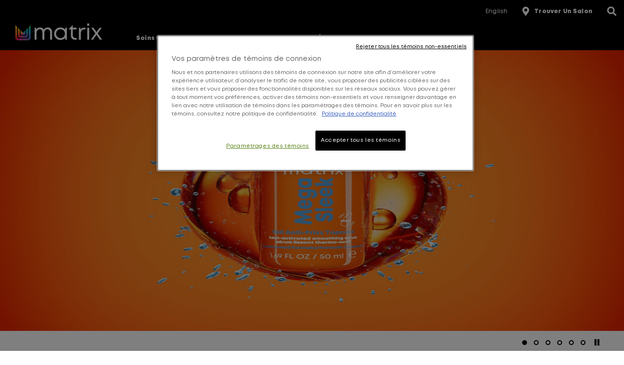

--- FILE ---
content_type: text/html; charset=utf-8
request_url: https://www.matrixprofessional.ca/fr-ca
body_size: 39153
content:

 
 

<!DOCTYPE html>
<html lang="fr-CA">
<!--<![endif]-->

<head>


<!-- OneTrust Cookies Consent Notice start for matrixprofessional.ca -->
<script src="https://cdn.cookielaw.org/scripttemplates/otSDKStub.js" data-document-language="true" type="text/javascript" charset="UTF-8" data-domain-script="f9216a2e-a4f3-4452-ad80-b9aef21744da" ></script>
<script type="text/javascript">
function OptanonWrapper() { }
</script>
<!-- OneTrust Cookies Consent Notice end for matrixprofessional.ca -->    <link rel="preconnect" href="https://www.googletagmanager.com">
    <link rel="preconnect" href="https://cdn.cookielaw.org">
    <meta charset="utf-8" />
    <meta http-equiv="X-UA-Compatible" content="IE=edge,chrome=1" />
    <meta http-equiv="Content-type" content="text/html; charset=utf-8">
    <meta name="viewport" content="width=device-width, initial-scale=1, minimum-scale=1, maximum-scale=5">

        <!-- preload the font files  -->
        <link rel="preload" href="/themes/matrix/fonts/fontfabric_mont_heavy.woff2" as="font" type="font/woff2" crossorigin>
        <link rel="preload" href="/themes/matrix/fonts/fontfabric_mont_regular.woff2" as="font" type="font/woff2" crossorigin>

        <link rel="preload" href="/themes/matrix/bundle/matrix-bundle.css?v=10.91.0-release00000002" as="style">
        <link rel="preload" href="/themes/matrix/bundle/matrix-bundle.js?v=10.91.0-release00000002" as="script">
        <link rel="stylesheet" href="/themes/matrix/bundle/matrix-bundle.css?v=10.91.0-release00000002">
        

        <link rel="canonical" href="https://www.matrixprofessional.ca/fr-ca">

    

    
    <script type="text/javascript">
            var dataLayer = window["dataLayer"] || [];
            dataLayer.push({"brand":"MAT", "language":"fr", "country":"CA", "siteTypeLevel":"main", "uiLoggedStatus":"not logged", "newsletterSubscription":"false", "breadCrumb":"page d’accueil", "factory":"WSF", "website_type":"NON-DTC", "pageCategory":"homepage", "ecommerceStatus":"viewer"});
            if (!window.wsf) {
                window.wsf = { pageDetails: {"brand":"MAT", "language":"fr", "country":"CA", "siteTypeLevel":"main", "uiLoggedStatus":"not logged", "newsletterSubscription":"false", "breadCrumb":"page d’accueil", "factory":"WSF", "website_type":"NON-DTC", "pageCategory":"homepage", "ecommerceStatus":"viewer"} };
            } else {
                window.wsf.pageDetails = {"brand":"MAT", "language":"fr", "country":"CA", "siteTypeLevel":"main", "uiLoggedStatus":"not logged", "newsletterSubscription":"false", "breadCrumb":"page d’accueil", "factory":"WSF", "website_type":"NON-DTC", "pageCategory":"homepage", "ecommerceStatus":"viewer"}
            }
    </script>
    <script type="text/javascript">
        function rfpGoogleTagManager() {
            if(typeof(OptanonWrapper) === 'function') {
                window.gtmLoaded = false;
                function OptanonWrapper() {
                    window.gtmLoaded = true;
                    (function(w, d, s, l, i) {
                        w[l] = w[l] || [];
                        if (typeof (refappSiteLevelPropertys) === "function") {
                            refappSiteLevelPropertys();
                        }
                        if (typeof (pagelevelPropertys) === "function") {
                            pagelevelPropertys();
                        }
                        w[l].push({
                            'gtm.start':
                                new Date().getTime(),
                            event: 'gtm.js'
                        });
                        var f = d.getElementsByTagName(s)[0],
                            j = d.createElement(s),
                            dl = l != 'dataLayer' ? '&l=' + l : '';
                        j.async = true;
                        j.src =
                            '//www.googletagmanager.com/gtm.js?id=' + i + dl;
                        f.parentNode.insertBefore(j, f);
                    })(window, document, 'script', 'dataLayer', 'GTM-P4B8XFM');
                }
                setTimeout(() => {
                    if (!window.gtmLoaded) {
                        OptanonWrapper()
                    }
                }, 1000);
            } else {
                (function(w, d, s, l, i) {
                    w[l] = w[l] || [];
                    
                    w[l].push({
                        'gtm.start':
                            new Date().getTime(),
                        event: 'gtm.js'
                    });
                    var f = d.getElementsByTagName(s)[0],
                        j = d.createElement(s),
                        dl = l != 'dataLayer' ? '&l=' + l : '';
                    j.async = true;
                    j.src =
                        '//www.googletagmanager.com/gtm.js?id=' + i + dl;
                    f.parentNode.insertBefore(j, f);
                })(window, document, 'script', 'dataLayer', 'GTM-P4B8XFM');
            }
        }
        rfpGoogleTagManager();
    </script>
 


<script src="/sitecore%20modules/Web/ExperienceForms/scripts/jquery-3.4.1.min.js"></script>
<script src="/sitecore%20modules/Web/ExperienceForms/scripts/jquery.validate.min.js"></script>
<script src="/sitecore%20modules/Web/ExperienceForms/scripts/jquery.validate.unobtrusive.min.js"></script>
<script src="/sitecore%20modules/Web/ExperienceForms/scripts/jquery.unobtrusive-ajax.min.js"></script>
<script src="/sitecore%20modules/Web/ExperienceForms/scripts/form.validate.js"></script>
<script src="/sitecore%20modules/Web/ExperienceForms/scripts/form.tracking.js"></script>
<script src="/sitecore%20modules/Web/ExperienceForms/scripts/form.conditions.js"></script>
<script src="/sitecore%20modules/Web/ExperienceForms/scripts/captcha.validate.js"></script>
<script type="text/javascript">
window.addEventListener("load", myInitFunction);
function myInitFunction(){
	let called = 0
	let timerId = setInterval(()=>{
		called++;
        if(called < 3 ){
        	dataLayer.forEach((el,i)=>{
                if(el['OptanonActiveGroups'] || el['OnetrustActiveGroups']){
                    insertAndShift(dataLayer, i, 0);
                }
            })
        }
    },1000)
}
function insertAndShift(arr, from, to) {
	let cutOut = arr.splice(from, 1) [0]; // cut the element at index 'from'
	arr.splice(to, 0, cutOut);            // insert it at index 'to'
}
</script>

<style>
.Artists__btn{
     text-transform:none !important;
}
</style>

<style>
@media (max-width: 767px) {
.home-page-carousel .carousel .carousel-slide__background-image, .home-page-carousel carousel .carousel-slide__background-image {
    padding-bottom: initial;
    max-height: none;
}
}
</style>



    <title>Matrix Professional: Soins capillaires, colorations, coiffure</title>





    <link href="/-/media/matrix-favicon.png?rev=bad13d93efb14df18c1f08269ddeeeb0" rel="shortcut icon" />



<meta property="og:title"  content="Home" /><meta property="og:url"  content="https://www.matrixprofessional.ca/fr-ca" />


<meta  name="description" content="Bienvenue sur le site officiel de Matrix Professional Canada. Explorez une gamme variée de produits de soins capillaires et de coiffage de qualité salon." />


<meta property="twitter:title"  content="Home" /><meta property="twitter:card"  content="summary_large_image" />

    <meta name="viewport" content="width=device-width, initial-scale=1"/>





    <script type="application/json" id="refapp-global-tagging-configuration">
    {
        "globalVars": {
                         "[page category]": "homepage"
                      }
    }
    </script>
</head>

<body class="default-device wireframe-images bodyclass">
    <div style="display: none"><?xml version="1.0" encoding="utf-8" ?>
<svg xmlns="http://www.w3.org/2000/svg" xmlns:xlink="http://www.w3.org/1999/xlink">
  <symbol xmlns="http://www.w3.org/2000/svg" width="16" height="16" fill="currentColor" id="bi bi-chevron-down"
    viewBox="0 0 16 16">
    <path fill-rule="evenodd"
      d="M1.646 4.646a.5.5 0 0 1 .708 0L8 10.293l5.646-5.647a.5.5 0 0 1 .708.708l-6 6a.5.5 0 0 1-.708 0l-6-6a.5.5 0 0 1 0-.708z" />
  </symbol>
  <symbol xmlns="http://www.w3.org/2000/svg" width="16" height="16" fill="currentColor" id="bi bi-chevron-up"
    viewBox="0 0 16 16">
    <path fill-rule="evenodd"
      d="M7.646 4.646a.5.5 0 0 1 .708 0l6 6a.5.5 0 0 1-.708.708L8 5.707l-5.646 5.647a.5.5 0 0 1-.708-.708l6-6z" />
  </symbol>
  <symbol viewBox="0 0 40 40" id="co2" xmlns="http://www.w3.org/2000/svg">
    <g fill="none" fill-rule="evenodd">
      <circle stroke="#969696" fill="#FFF" cx="20" cy="20" r="19.5" />
      <path
        d="M10.954 16.745c1.133 0 2.056.626 2.67 1.809h3.043c-.745-2.96-3.043-4.803-5.729-4.803a5.674 5.674 0 00-4.19 1.776A6.09 6.09 0 005 19.873c0 1.776.55 3.264 1.634 4.465 1.099 1.244 2.653 1.94 4.272 1.911 2.767 0 4.952-1.776 5.712-4.701H13.56c-.614 1.116-1.57 1.725-2.654 1.725-1.585 0-3.01-1.472-3.01-3.383a3.213 3.213 0 01.897-2.244 2.937 2.937 0 012.161-.901M23.775 13.75a6.214 6.214 0 00-4.427 1.762 6.111 6.111 0 00-1.848 4.36c0 1.781.58 3.273 1.727 4.477a6.052 6.052 0 004.531 1.9 6.193 6.193 0 004.48-1.882 6.226 6.226 0 001.761-4.443c-.028-3.398-2.798-6.145-6.224-6.173m-.017 9.513c-1.676 0-3.198-1.458-3.198-3.357a3.15 3.15 0 011.583-2.752 3.203 3.203 0 013.195 0 3.15 3.15 0 011.583 2.752c0 1.967-1.42 3.357-3.163 3.357M35 21.274c0-1.003-.787-1.69-2.083-1.69-1.264 0-2.075.833-2.084 2.16h1.473c0-.04-.008-.09-.008-.13 0-.526.242-.825.61-.825.36 0 .578.235.578.639 0 .81-.87 1.764-2.62 2.767v1.222h4.118V24.13H32.9c1.397-.874 2.1-1.925 2.1-2.856"
        fill="#969696" fill-rule="nonzero" />
    </g>
  </symbol>
  <symbol viewBox="0 0 512 512" id="scroll-to-top-icon" xmlns="http://www.w3.org/2000/svg">
    <path
      d="M231 503.4c-60-7.2-109.4-30.7-150.6-71.8-37.2-37.3-60.1-81.5-69.5-134.1-3-17-3.8-54.8-1.5-72.5 7.4-56.1 31.3-104.8 71-144.6 37.8-37.7 83.6-61.1 137.1-70.1 8.9-1.4 16.4-1.8 39-1.8 24.8 0 29.5.3 40.8 2.3 52.9 9.5 97 32.4 134.3 69.6 37.2 37.3 60 81.2 69.6 134.3 2.1 11.4 2.3 15.8 2.3 41.3 0 25.3-.3 29.9-2.3 41.3-9.5 52.8-32.4 97-69.6 134.3-37.2 37.1-81.5 60.1-133.7 69.4-10.2 1.9-16.9 2.3-37.9 2.5-14 .2-27.1.1-29-.1zm65.3-127.6c.4-11.2.7-43.4.7-71.5V253h34.8c20.6 0 36.2-.4 38.4-1 3.6-1 8.8-6 8.8-8.3 0-.7-27.1-28.3-60.3-61.4C271.4 135 257.9 122 256 122c-1.9 0-15.4 13-62.7 60.3-33.2 33.1-60.3 60.7-60.3 61.4 0 2.3 5.2 7.3 8.8 8.3 2.2.6 17.8 1 38.5 1H215v143h80.7l.6-20.2z"
      fill="#313131" />
    <path
      d="M212 327.5V256h-34.7c-20.7 0-36.3-.4-38.5-1-5.2-1.5-8.8-6.1-8.8-11.3v-4.2l59.7-59.7c41.9-41.9 60.8-60.1 63-60.9 2.4-.7 4.2-.7 6.6 0 2.2.8 21.1 19 63 60.9l59.7 59.7v4.2c0 5.2-3.6 9.8-8.8 11.3-2.2.6-17.8 1-38.4 1H300v51.3c0 28.1-.3 60.3-.7 71.5l-.6 20.2H212v-71.5z"
      fill="#fff" />
  </symbol>
  <symbol viewBox="0 0 16 16" id="bi bi-x" xmlns="http://www.w3.org/2000/svg">
    <path
      d="M4.646 4.646a.5.5 0 0 1 .708 0L8 7.293l2.646-2.647a.5.5 0 0 1 .708.708L8.707 8l2.647 2.646a.5.5 0 0 1-.708.708L8 8.707l-2.646 2.647a.5.5 0 0 1-.708-.708L7.293 8 4.646 5.354a.5.5 0 0 1 0-.708z" />
  </symbol>
  <symbol viewBox="0 0 16 16" id="bi bi-list" xmlns="http://www.w3.org/2000/svg">
    <path fill-rule="evenodd"
      d="M2.5 12a.5.5 0 0 1 .5-.5h10a.5.5 0 0 1 0 1H3a.5.5 0 0 1-.5-.5zm0-4a.5.5 0 0 1 .5-.5h10a.5.5 0 0 1 0 1H3a.5.5 0 0 1-.5-.5zm0-4a.5.5 0 0 1 .5-.5h10a.5.5 0 0 1 0 1H3a.5.5 0 0 1-.5-.5z" />
  </symbol>
  <symbol viewBox="0 0 16 16" id="bi bi-grid-fill" xmlns="http://www.w3.org/2000/svg">
    <path
      d="M1 2.5A1.5 1.5 0 0 1 2.5 1h3A1.5 1.5 0 0 1 7 2.5v3A1.5 1.5 0 0 1 5.5 7h-3A1.5 1.5 0 0 1 1 5.5v-3zm8 0A1.5 1.5 0 0 1 10.5 1h3A1.5 1.5 0 0 1 15 2.5v3A1.5 1.5 0 0 1 13.5 7h-3A1.5 1.5 0 0 1 9 5.5v-3zm-8 8A1.5 1.5 0 0 1 2.5 9h3A1.5 1.5 0 0 1 7 10.5v3A1.5 1.5 0 0 1 5.5 15h-3A1.5 1.5 0 0 1 1 13.5v-3zm8 0A1.5 1.5 0 0 1 10.5 9h3a1.5 1.5 0 0 1 1.5 1.5v3a1.5 1.5 0 0 1-1.5 1.5h-3A1.5 1.5 0 0 1 9 13.5v-3z" />
  </symbol>
  <symbol viewBox="0 0 16 16" id="bi bi-search" xmlns="http://www.w3.org/2000/svg">
    <path
      d="M11.742 10.344a6.5 6.5 0 1 0-1.397 1.398h-.001c.03.04.062.078.098.115l3.85 3.85a1 1 0 0 0 1.415-1.414l-3.85-3.85a1.007 1.007 0 0 0-.115-.1zM12 6.5a5.5 5.5 0 1 1-11 0 5.5 5.5 0 0 1 11 0z" />
  </symbol>
  <symbol viewBox="0 0 60 60" id="account" xmlns="http://www.w3.org/2000/svg">
    <path fill-rule="evenodd" fill="#FFF"
      d="M30.069 59.98C13.465 59.98.005 46.553.005 29.995.005 13.442 13.465.01 30.069.01c16.606 0 30.066 13.432 30.066 29.985 0 16.558-13.46 29.985-30.066 29.985zm17.464-8.726c-.12-1.723-.707-3.4-1.46-4.235-5.185-3.76-11.757-4.537-11.757-4.537l-.188-1.239v-2.467c3.737-2.294 5.955-7.562 5.955-12.339 0-6.315-1.67-11.436-10.017-11.436-8.348 0-10.018 5.121-10.018 11.436 0 4.785 2.227 10.066 5.974 12.352v2.454l-.233 1.541c-5.064 1.576-10.587 3.513-11.723 4.265-.751.833-1.335 2.498-1.458 4.207a27.486 27.486 0 0 0 17.461 6.224c6.629 0 12.71-2.337 17.464-6.226zM30.069 2.515c-15.22 0-27.559 12.301-27.559 27.48 0 7.501 3.021 14.292 7.905 19.252.374-1.635 1.043-3.102 1.923-4.013 1.014-1.042 8.318-3.445 11.983-4.605-4.194-2.895-6.761-8.689-6.761-14.187 0-7.697 2.273-13.937 12.506-13.937 10.232 0 12.505 6.24 12.505 13.937 0 5.284-2.379 10.826-6.283 13.817 2.532.92 10.443 3.84 11.537 4.975.871.911 1.533 2.375 1.904 4.008 4.882-4.959 7.901-11.749 7.901-19.247 0-15.179-12.34-27.48-27.561-27.48z" />
  </symbol>
  <symbol viewBox="0 0 15 28" id="arrow" xmlns="http://www.w3.org/2000/svg">
    <path data-name="arrows 14x28" class="bbcls-1" d="M.732.014L14.986 14 .732 27.986" />
  </symbol>
</svg>
<svg xmlns="http://www.w3.org/2000/svg" xmlns:xlink="http://www.w3.org/1999/xlink">
  <symbol viewBox="0 0 64.1 28.4" id="arrow-left-link" xmlns="http://www.w3.org/2000/svg">
    <path d="M14.8 28.4l1.9-1.9-11-11h57.9v-2.7H5.7l11-10.9L14.8 0 2.5 12.3.6 14.2z" />
  </symbol>
  <symbol viewBox="0 0 64.1 28.4" id="arrow-right-link" xmlns="http://www.w3.org/2000/svg">
    <path d="M49.4 0l-1.9 1.9 10.9 10.9H.6v2.7h57.8l-10.9 11 1.9 1.9 12.3-12.3 1.9-1.9z" />
  </symbol>
  <symbol viewBox="0 0 43.02 35.24" id="burger" xmlns="http://www.w3.org/2000/svg">
    <g data-name="Layer 2">
      <path d="M0 14.55h43.02v6.14H0zM0 0h43.02v6.14H0zm0 29.09h43.02v6.14H0z" data-name="Layer 1" />
    </g>
  </symbol>
  <symbol viewBox="0 0 52 53" id="cancel" xmlns="http://www.w3.org/2000/svg">
    <path
      d="M26 52.1c-14.4 0-26-11.6-26-26S11.6 0 26 0s26 11.6 26 26-11.6 26.1-26 26.1zm23.7-26C49.7 12.9 39.1 2.3 26 2.3S2.2 12.9 2.2 26.1c0 13.1 10.6 23.7 23.8 23.8 13.1-.1 23.7-10.7 23.7-23.8zm-16.5 8.8L26 27.7l-7.2 7.2c-.4.4-1.2.4-1.6 0-.4-.4-.4-1.2 0-1.6l7.2-7.2-7.2-7.2c-.4-.4-.4-1.2 0-1.6.4-.4 1.2-.4 1.6 0l7.2 7.2 7.2-7.2c.4-.4 1.2-.4 1.6 0s.4 1.2 0 1.6l-7.2 7.2 7.2 7.2c.4.4.4 1.2 0 1.6-.4.4-1.2.4-1.6 0z" />
  </symbol>
  <symbol viewBox="0 0 46 46" id="chain" xmlns="http://www.w3.org/2000/svg">
    <path
      d="M23 43.2c11.6 0 21-9.2 21-20.5S34.6 2.2 23 2.2 2 11.4 2 22.7s9.4 20.5 21 20.5m0 2c-12.7 0-23-10.1-23-22.5C0 10.2 10.3.2 23 .2s23 10.1 23 22.5-10.3 22.5-23 22.5z" />
    <path
      d="M31.9 24.9l-2.5-2.5c-.7-.7-1.5-1-2.5-1s-1.8.4-2.5 1.1l-1.1-1.1c.7-.7 1.1-1.5 1.1-2.5s-.3-1.8-1-2.5l-2.5-2.5c-.7-.7-1.5-1-2.5-1s-1.8.3-2.5 1l-1.8 1.8c-.7.7-1 1.5-1 2.5s.3 1.8 1 2.5l2.5 2.5c.7.7 1.5 1 2.5 1s1.8-.4 2.5-1.1l1.1 1.1c-.7.7-1.1 1.5-1.1 2.5s.3 1.8 1 2.5l2.5 2.5c.7.7 1.5 1 2.5 1s1.8-.3 2.5-1l1.8-1.8c.7-.7 1-1.5 1-2.5s-.3-1.8-1-2.5zm-10.3-5.2l-.2-.2-.3-.3-.2-.2c-.1-.1-.2-.1-.3-.2h-.3c-.3 0-.6.1-.8.3-.2.2-.3.5-.3.8v.3c0 .1.1.2.2.3.1.1.1.2.2.2l.3.3.2.2c-.2.3-.5.4-.9.4-.3 0-.6-.1-.8-.3l-2.5-2.5c-.2-.2-.3-.5-.3-.8 0-.3.1-.6.3-.8l1.8-1.8c.2-.2.5-.3.8-.3.3 0 .6.1.8.3l2.5 2.5c.2.2.3.5.3.8-.1.4-.2.7-.5 1zm8.6 8.5L28.4 30c-.2.2-.5.3-.8.3-.3 0-.6-.1-.8-.3l-2.5-2.5c-.2-.2-.3-.5-.3-.8 0-.3.1-.6.4-.9l.2.2.3.3.2.2c.1.1.2.1.3.2h.3c.3 0 .6-.1.8-.3.2-.2.3-.5.3-.8v-.3c0-.1-.1-.2-.2-.3-.1-.1-.1-.2-.2-.2l-.3-.3-.2-.2c.2-.3.5-.4.9-.4.3 0 .6.1.8.3l2.5 2.5c.2.2.3.5.3.8.2.2.1.4-.2.7z" />
  </symbol>
  <symbol viewBox="0 0 26 26" id="close" xmlns="http://www.w3.org/2000/svg">
    <path
      d="M25.5 24.61l-.96.96L12.5 13.52.52 25.51l-.96-.96 11.98-11.99L-.5.52l.96-.97L12.5 11.6 24.48-.38l.95.95-11.97 11.99L25.5 24.61z" />
  </symbol>
  <symbol viewBox="0 0 12 7" id="down-arrow" xmlns="http://www.w3.org/2000/svg">
    <path d="M12 .9L6.24 7.01 6 6.75l-.25.26L-.01.9.84 0 6 5.47 11.15 0l.85.9z" />
  </symbol>
  <symbol viewBox="0 0 46 46" id="facebook" xmlns="http://www.w3.org/2000/svg">
    <path
      d="M22.99 43.18c11.57 0 20.98-9.2 20.98-20.51 0-11.31-9.41-20.52-20.98-20.52C11.41 2.15 2 11.36 2 22.67c0 11.31 9.41 20.51 20.99 20.51m0 2C10.29 45.18 0 35.1 0 22.67 0 10.23 10.29.15 22.99.15c12.69 0 22.98 10.08 22.98 22.52 0 12.43-10.29 22.51-22.98 22.51z" />
    <path
      d="M17.94 18.81h2.29v-2.19c0-.96.03-2.45.74-3.37.76-.98 1.79-1.64 3.57-1.64 2.89 0 4.11.4 4.11.4l-.57 3.34s-.96-.27-1.85-.27c-.89 0-1.69.31-1.69 1.19v2.54h3.66l-.26 3.26h-3.4v11.32h-4.31V22.07h-2.29v-3.26z" />
  </symbol>
  <symbol viewBox="0 0 26.6 26.6" id="icon-search" xmlns="http://www.w3.org/2000/svg">
    <path class="list0"
      d="M26.5 25.6l-5.8-5.5-.8.8 5.8 5.5c.2.2.6.2.8 0s.2-.6 0-.8zm-3.1-13.9C23.4 5.2 18.2 0 11.7 0S0 5.2 0 11.7s5.2 11.7 11.7 11.7 11.7-5.2 11.7-11.7zM11.7 22.2c-5.8 0-10.6-4.7-10.6-10.6C1.1 5.8 5.8 1 11.7 1c5.9 0 10.7 4.8 10.6 10.6 0 5.8-4.7 10.6-10.6 10.6z" />
  </symbol>
  <symbol viewBox="0 0 46 46" id="instagram" xmlns="http://www.w3.org/2000/svg">
    <path
      d="M23 43.2c11.6 0 21-9.2 21-20.5S34.6 2.2 23 2.2 2 11.4 2 22.7s9.4 20.5 21 20.5m0 2c-12.7 0-23-10.1-23-22.5C0 10.2 10.3.2 23 .2s23 10.1 23 22.5-10.3 22.5-23 22.5z" />
    <path
      d="M23 14.6c2.6 0 2.9 0 4 .1 1 0 1.5.2 1.8.3.5.2.8.4 1.1.7.3.3.6.7.7 1.1.1.3.3.9.3 1.8 0 1 .1 1.3.1 4s0 2.9-.1 4c0 1-.2 1.5-.3 1.8-.2.5-.4.8-.7 1.1-.3.3-.7.6-1.1.7-.3.1-.9.3-1.8.3-1 0-1.3.1-4 .1s-2.9 0-4-.1c-1 0-1.5-.2-1.8-.3-.5-.2-.8-.4-1.1-.7-.3-.3-.6-.7-.7-1.1-.1-.3-.3-.9-.3-1.8 0-1-.1-1.3-.1-4s0-2.9.1-4c0-1 .2-1.5.3-1.8.2-.5.4-.8.7-1.1.3-.3.7-.6 1.1-.7.3-.1.9-.3 1.8-.3 1-.1 1.4-.1 4-.1m0-1.8c-2.7 0-3 0-4.1.1-1 0-1.8.2-2.4.5-.6.3-1.2.6-1.7 1.1-.5.5-.9 1.1-1.1 1.7-.2.6-.4 1.3-.5 2.4 0 1-.1 1.4-.1 4.1 0 2.7 0 3 .1 4.1 0 1 .2 1.8.5 2.4.3.6.6 1.2 1.1 1.7.5.5 1.1.9 1.7 1.1.6.2 1.3.4 2.4.5 1 0 1.4.1 4.1.1s3 0 4.1-.1c1 0 1.8-.2 2.4-.5.6-.3 1.2-.6 1.7-1.1.5-.5.9-1.1 1.1-1.7.2-.6.4-1.3.5-2.4 0-1 .1-1.4.1-4.1s0-3-.1-4.1c0-1-.2-1.8-.5-2.4-.3-.6-.6-1.2-1.1-1.7-.5-.5-1.1-.9-1.7-1.1-.6-.2-1.3-.4-2.4-.5-1.1-.1-1.4-.1-4.1-.1z" />
    <path
      d="M23 17.6c-2.8 0-5.1 2.3-5.1 5.1s2.3 5.1 5.1 5.1 5.1-2.3 5.1-5.1c-.1-2.8-2.3-5.1-5.1-5.1zm0 8.3c-1.8 0-3.3-1.5-3.3-3.3 0-1.8 1.5-3.3 3.3-3.3 1.8 0 3.3 1.5 3.3 3.3 0 1.9-1.5 3.3-3.3 3.3z" />
    <circle cx="28.2" cy="17.4" r="1.2" />
  </symbol>
</svg>
<svg xmlns="http://www.w3.org/2000/svg" xmlns:xlink="http://www.w3.org/1999/xlink">
  <symbol viewBox="0 0 324.7 85.7" id="logo" xmlns="http://www.w3.org/2000/svg">
    <path
      d="M95.2 52.1c-.8 3.9-3 3.9-6.4 3.9H64V31.1h12.8c7.3 0 7.9 0 7.9 2.3h2.2v-8.5h-2.2c0 2.3-.6 2.3-8.2 2.3H64V12.9c.1-2.7 0-5.7 0-8.8h23.4c3.6 0 6.1-.1 6.1 2.6h2.3L97 .1H53.7v2.2c2.3 0 2.2.5 2.2 6.3s.2 39.5.2 43.2c0 4.7-.2 6-5.7 6-3.1 0-5.2-1.7-8.9-7.1L31 36.1c-2.6-3.4-4.3-5.6-5-6.6 3.9-.8 7-2 9.4-3.6 2.4-1.5 4.2-3.5 5.5-5.8 1.3-2.3 1.9-4.7 1.9-7 0-2.5-.7-4.9-2-7-1.4-2.2-3.3-3.7-5.7-4.7C32.6.5 28.7 0 23.4 0 22.6 0 1.2.1 0 .1v2.2c2.4 0 2.3 1.9 2.3 6.3v43c0 4.4 0 6.2-2.3 6.2V60h12.5v-2.2c-2.3 0-2.3-1.9-2.3-5.7v-49h10.2c4.6 0 8.1 1 10.3 3.1 2.3 2 3.4 5 3.4 8.4 0 4-1.3 7.2-4 9.6-2.6 2.4-6.5 3.6-11.6 3.6-.8 0-1.9 0-3.3-.1l-.4 1.3c2.7 3.1 5.5 6.5 8.4 10.2 1.8 2.3 3.9 5.1 6.3 8.5 4.3 6.1 7.3 10.2 9.2 12.3H97l1.1-7.8h-2.9zm6.6 7.8v-2c2.3 0 2.3-.7 2.3-6.2V8.6c0-5.3-.1-6.5-2.3-6.5v-2c4.4 0 23-.1 25.3-.1 6.9 0 12.4.9 16.6 2.6 4.2 1.8 7.7 4.7 10.6 8.8 2.9 4.1 4.4 9.2 4.4 15.1 0 4.3-.7 8.3-2.1 12-1.4 3.7-3.2 7-5.6 9.8-2.4 2.8-4.9 5-7.6 6.6-2.7 1.6-5.5 2.9-8.5 3.7-3 .8-7 1.2-12.2 1.2-1.7.1-20.9.1-20.9.1zm10.2-4.3h10.1c10.9 0 14.4-1.9 16.3-3.1 1.9-1.1 3.8-2.8 5.6-5 1.8-2.2 3.2-5 4.1-8.4 1-3.4 1.5-6.9 1.5-10.6 0-5.2-.9-9.7-2.8-13.5-1.9-3.8-4.7-6.6-8.5-8.6s-9.6-2.5-26.5-2.5c-.1 1.4 0 27.1 0 27.1l.2 24.6zm150.9-3.5c-.8 3.9-3 3.9-6.4 3.9h-24.8V31.1h12.8c7.3 0 7.9 0 7.9 2.3h2.5v-8.5h-2.5c0 2.3-.6 2.3-8.2 2.3h-12.5V12.9c.1-2.7 0-5.7 0-8.8h23.4c3.6 0 6.1-.1 6.1 2.6h2.3l1.2-6.6h-43.3v2.2c2.3 0 2.2.5 2.2 6.3s.1 39.6.1 43.2c0 4.7 0 6-5.5 6-.7 0-1.3-.1-1.9-.3-.6-.2-1-.6-1.3-.8-.6-.3-2.9-2.4-7-6.2l-25.3-23.7s21.8-24.5 24.9-24.5h1.8V.1h-6.8l-28.2 29.7 1.2 1.2 19.2 18 4.3 4.2c4.1 3.9 7 6.8 7 6.8h12c1.6 0 0 0 0 0h46.5l1.1-7.9h-2.8zm5.7 7.8v-2.2c2.4 0 2.3-.9 2.3-5.9 0-17.6 0-18.6.1-44.9 0-4 0-4.7-2.4-4.7V0h10.1s4.1 5.4 5.2 6.9l8.6 10.7L305.1 33c4 4.9 7.2 8.7 9.7 11.5 1.6 1.9 2.6 3.3 3.7 4.4 0 0 .1-37.2.1-40.9 0-5.4 0-5.8-2.1-5.8V.1h8.3v2.2c-2 0-2.1.2-2.1 5.8V60h-4.3L275.1 9v43c0 5 .1 5.8 2.2 5.8V60h-8.7zM26.4 75h-2.5c-.5 0-.6.1-.6.5h-.7v-1.3h9.2v1.3h-.7c0-.4-.2-.5-.6-.5h-2.6v8.3c0 1.2.2 1.5.9 1.5v.5h-3.3v-.5c.9 0 .9-.3.9-1.5V75zm-.9 10.3v-.5m0 .5v-.5m32.6-1.4c0 .6 0 1 .1 1.2.1.2.1.2.5.2h.1v.5h-3v-.5h.1c.4 0 .4-.1.5-.2.1-.2.1-.6.1-1.2v-3.6h-6.4v3.6c0 .6 0 1 .1 1.2.1.2.1.2.5.2h.1v.5h-3v-.5h.1c.4 0 .4-.1.5-.2.1-.2.1-.6.1-1.2v-7.2c0-.6 0-1-.1-1.2-.1-.2-.1-.2-.5-.2h-.1v-.5h3v.5h-.1c-.4 0-.4.1-.5.2-.1.2-.1.6-.1 1.2V79h6.4v-2.8c0-.6 0-1-.1-1.2-.1-.2-.1-.2-.5-.2h-.1v-.5h3v.5h-.1c-.4 0-.4.1-.5.2-.1.2-.1.6-.1 1.2v7.2zm44.2-.2c.1.3.3.8.5 1.1.2.3.4.5.6.5l.1.1v.5h-3.2v-.5l.2-.1c.3 0 .5-.1.5-.3 0-.2-.2-.6-.3-1l-.7-1.8h-4.6l-.4 1.1c-.1.3-.6 1.4-.6 1.7 0 .3.1.4.6.4l.1.1v.5h-2.6V85l.1-.1c.4 0 .7-.4.9-.8l2.8-6.5c.5-1.1 1-2.3 1.5-3.4h.5l4 9zm-2.5-2.1l-2-4.8-2 4.8h4zm23 2.3l2.9-7.5c.3-.9.2-1-.3-1h-.2v-.5h2.3v.5h-.1c-.3 0-.5.4-.9 1.2l-2.8 6.7c-.4.9-.7 1.8-1 2.8h-.7c-.3-.9-.6-1.9-.9-2.6l-3-7.4c-.2-.5-.4-.6-.7-.7h-.1v-.5h3v.5h-.3c-.3 0-.5.1-.3.5l3.1 8zm21.4-7.1c0-.6 0-1-.1-1.2-.1-.2-.1-.2-.5-.2h-.1v-.5h7.7l-.3 1.3h-.6v-.1c0-.2 0-.4-.1-.4h-4.5v4.3h3.5l.2-.7h.5c0 .7-.1.6-.1 1.2s0 .5.1 1.1h-.5l-.2-.8h-3.5v4.5h4.6c.3 0 .4.1.6-.9h.6c-.2.8-.3 1.6-.3 1.6h-7.7v-.4s.5-.1.6-.3c.1-.2.1-.6.1-1.2v-7.3zm77.4 0c0-.6 0-1-.1-1.2-.1-.2-.1-.2-.5-.2h-.1v-.5h7.7l-.3 1.3h-.6v-.1c0-.2 0-.4-.1-.4h-4.5v4.3h3.5s.1-.3.1-.5l.1-.1h.5v2.3h-.5l-.1-.3c0-.2-.1-.6-.1-.6h-3.5v4.5h4.6c.3 0 .4.1.6-.9h.6c-.2.8-.3 1.6-.3 1.6h-7.7v-.4s.5-.1.6-.3c.1-.2.1-.6.1-1.2v-7.3zm-53.8-.1c0-.6 0-1-.1-1.2-.1-.2-.3-.2-.7-.2v-.5h2.1l7.6 9.4v-7.5c0-.6 0-1-.1-1.2-.1-.2-.3-.2-.7-.2v-.5h2.4v.5c-.4 0-.6.1-.7.2-.1.2-.1.6-.1 1.2v9.1h-1.4l-7.5-9.3v7.4c0 .6 0 1 .1 1.2.1.2.3.2.7.2v.5H167v-.5c.4 0 .6-.1.7-.2.1-.2.1-.6.1-1.2v-7.2zm94.9 0c0-.6 0-1-.1-1.2-.1-.2-.3-.2-.7-.2v-.5h2.1l7.6 9.4v-7.5c0-.6 0-1-.1-1.2-.1-.2-.3-.2-.7-.2v-.5h2.4v.5c-.4 0-.6.1-.7.2-.1.2-.1.6-.1 1.2v9.1H271l-7.5-9.3v7.4c0 .6 0 1 .1 1.2.1.2.3.2.7.2v.5h-2.4v-.5c.4 0 .6-.1.7-.2.1-.2.1-.6.1-1.2v-7.2zm-67.5 0c0-.6 0-1-.1-1.2-.1-.2-.1-.2-.5-.2l-.1-.1v-.5h2.9v.5l-.1.1c-.4 0-.4.1-.5.2-.1.2-.1.6-.1 1.2v5.5c0 2.3 1.2 2.9 3.3 2.9 1.7 0 3.3-.7 3.3-3.3v-5.1c0-.6 0-1-.1-1.2-.1-.2-.1-.2-.5-.2v-.6h2.1v.6c-.4 0-.4.1-.5.2-.1.2-.1.6-.1 1.2v4.6c0 3.4-1.3 4.8-4.5 4.8-2.7 0-4.3-.8-4.3-3.7v-5.7zm127.9 8.6c-.9.6-2.5.9-3.5.9-3.8 0-6.4-2.2-6.4-5.8 0-1.8.7-3.3 1.9-4.3s2.8-1.5 4.6-1.5c1.5 0 2.9.4 3.7.7l-.3 1.4h-.7s.2-.9-1-1.3c-.5-.1-1.4-.2-2-.2-3 0-4.6 2.3-4.6 5 0 3.2 2.1 5.2 5.2 5.2 1.1 0 2.5-.4 3.2-1l.1.2-.2.7zM1.6 75.5v2.8s.9-.4 1.8-.4c2 0 3.6 1.3 3.5 3.2-.1 2.4-3 4.4-5.9 4.4-.2-.3-.6-.6-1-.9l.1-.3c.4.1.7.2 1.4.2 2.3 0 3.9-1.2 4-3.1.1-2-1.6-2.6-2.7-2.6-.7 0-1.3.3-1.8.5l-.2-.1v-5h6v1.3H1.6z" />
    <path
      d="M1.6 75.5v2.8s.9-.4 1.8-.4c2 0 3.6 1.3 3.5 3.2-.1 2.4-3 4.4-5.9 4.4-.2-.3-.6-.6-1-.9l.1-.3c.4.1.7.2 1.4.2 2.3 0 3.9-1.2 4-3.1.1-2-1.6-2.6-2.7-2.6-.7 0-1.3.3-1.8.5l-.2-.1v-5h6v1.3H1.6zm294.9-1.3v.5s.6-.1 0 1.1l-2.1 3.7-.3.5-2.3-4.1c-.2-.4-.4-.7-.7-1-.5-.5-.8-.6-.8-.6h-1.7v.4h.3c.4.1 1.3.9 2.1 2.4l2 3.4c.1.2.1.4.1.6v.9c0 .6 0 2.3-.1 2.5-.1.2-.3.2-.7.2h-.1v.5h3.3v-.5h-.1c-.4 0-.6-.1-.7-.2-.1-.2-.1-1.9-.1-2.5v-.7c0-.5.1-.8.2-1l.4-.8.1-.2 1.9-3.5c.4-.8 1-1.2 1.5-1.2v-.5h-2.2zM175.4 2.1v-2h-12.8v2c2.2 0 2.3 1.2 2.3 6.5v43.2c0 5.4 0 6.2-2.3 6.2v2h12.7v-2c-2.2 0-2.3-1.2-2.3-6.4V8.3c0-5.5.1-6.2 2.4-6.2z" />
  </symbol>
  <symbol viewBox="0 0 52 53" id="minus" xmlns="http://www.w3.org/2000/svg">
    <path
      d="M44.4 44.52c-10.17 10.16-26.64 10.16-36.8 0-10.17-10.16-10.16-26.64 0-36.8 10.16-10.15 26.63-10.16 36.8 0 10.16 10.17 10.16 26.64 0 36.8zM42.79 9.33C33.52.05 18.48.05 9.2 9.33c-9.27 9.27-9.28 24.31 0 33.58 9.28 9.28 24.31 9.28 33.59 0 9.28-9.27 9.28-24.31 0-33.58zm-5.48 17.92l-22.62.01c-.63 0-1.13-.51-1.13-1.14-.01-.62.5-1.13 1.13-1.13h22.62c.63 0 1.13.51 1.13 1.13 0 .63-.5 1.13-1.13 1.13z" />
  </symbol>
  <symbol viewBox="0 0 353.562 353.562" id="pause" xmlns="http://www.w3.org/2000/svg">
    <path d="M41.064 353.562h109.014V0H41.064v353.562zM203.482 0v353.562h109.017V0H203.482z" />
  </symbol>
  <symbol viewBox="0 0 46 46" id="pinterest" xmlns="http://www.w3.org/2000/svg">
    <path
      d="M23 43.2c11.6 0 21-9.2 21-20.5S34.6 2.2 23 2.2 2 11.4 2 22.7s9.4 20.5 21 20.5m0 2c-12.7 0-23-10.1-23-22.5C0 10.2 10.3.2 23 .2s23 10.1 23 22.5-10.3 22.5-23 22.5z" />
    <path
      d="M23 11.6c-6.4-.1-11.7 5-11.8 11.4 0 4.6 2.8 8.7 7.1 10.4-.1-.9 0-1.8.2-2.6.2-.9 1.5-6.2 1.5-6.2-.3-.6-.4-1.2-.4-1.8 0-1.7 1-2.9 2.3-2.9.9 0 1.6.6 1.6 1.5v.2c-.2 1.4-.6 2.7-1 4-.2 1 .4 1.9 1.3 2.1.2 0 .4.1.5 0 2.2 0 3.7-2.8 3.7-6 0-2.5-1.7-4.4-4.9-4.4-3-.2-5.6 2.1-5.8 5.2v.3c0 .8.2 1.6.8 2.2.2.1.3.4.2.6-.1.2-.2.7-.2.9 0 .2-.3.4-.5.3h-.1c-1.7-.6-2.4-2.4-2.4-4.3 0-3.2 2.8-7.1 8.4-7.1 4.5 0 7.5 3.1 7.5 6.5 0 4.5-2.6 7.8-6.4 7.8-1.1 0-2.2-.5-2.9-1.4 0 0-.7 2.6-.8 3.1-.3.9-.7 1.7-1.2 2.4 1.1.3 2.2.5 3.3.5 6.3.2 11.6-4.7 11.8-11 .2-6.3-4.7-11.6-11-11.8-.2.1-.5.1-.8.1" />
  </symbol>
  <symbol viewBox="0 0 12.9 17.01" id="play" xmlns="http://www.w3.org/2000/svg">
    <g data-name="Layer 2">
      <path class="rmcls-1" d="M0 0l12.9 8.5L0 17V0z" data-name="Layer 1" />
    </g>
  </symbol>
  <symbol viewBox="0 0 52 53" id="plus" xmlns="http://www.w3.org/2000/svg">
    <path
      d="M44.4 44.45c-10.17 10.16-26.64 10.17-36.8 0-10.17-10.16-10.16-26.63 0-36.79s26.63-10.16 36.8 0c10.16 10.16 10.16 26.63 0 36.79zM42.79 9.27C33.52-.01 18.48-.01 9.2 9.27c-9.27 9.27-9.28 24.31 0 33.58 9.28 9.28 24.31 9.27 33.59 0 9.28-9.27 9.28-24.31 0-33.58zm-5.48 17.92H27.13v10.18c0 .63-.51 1.13-1.13 1.13-.63 0-1.13-.5-1.13-1.13V27.19H14.69c-.63 0-1.13-.5-1.13-1.13-.01-.62.5-1.13 1.13-1.13h10.18V14.75c0-.63.5-1.13 1.13-1.13.63 0 1.13.51 1.13 1.13v10.18h10.18c.63 0 1.13.51 1.13 1.13 0 .62-.5 1.13-1.13 1.13z" />
  </symbol>
  <symbol viewBox="0 0 7 12" id="thin-left-arrow" xmlns="http://www.w3.org/2000/svg">
    <path d="M6.1 12L0 6.2.2 6 0 5.8 6.1 0l.9.8L1.5 6 7 11.1l-.9.9z" />
  </symbol>
  <symbol viewBox="0 0 7 12" id="thin-right-arrow" xmlns="http://www.w3.org/2000/svg">
    <path d="M.9 0L7 5.8l-.2.2.2.2L.9 12l-.9-.8L5.5 6 0 .9.9 0z" />
  </symbol>
  <symbol viewBox="0 0 46 46" id="twitter" xmlns="http://www.w3.org/2000/svg">
    <path
      d="M23 43.2c11.6 0 21-9.2 21-20.5S34.6 2.2 23 2.2 2 11.4 2 22.7s9.4 20.5 21 20.5m0 2c-12.7 0-23-10.1-23-22.5C0 10.2 10.3.2 23 .2s23 10.1 23 22.5-10.3 22.5-23 22.5z" />
    <path
      d="M35.1 15.9c-.9.4-1.9.6-2.8.7 1-.6 1.8-1.5 2.2-2.6-1 .6-2.1.9-3.2 1.1-1-1-2.3-1.5-3.6-1.5-2.7-.1-4.9 2-5 4.7 0 .4 0 .7.1 1.1-4-.2-7.7-1.9-10.3-4.9-.4.7-.7 1.5-.7 2.4 0 1.6.8 3.1 2.2 3.9-.8 0-1.6-.2-2.2-.6v.1c0 2.3 1.7 4.2 4 4.6-.4.1-.9.2-1.3.2-.3 0-.6 0-.9-.1.7 2 2.6 3.3 4.6 3.3-1.8 1.3-4 2-6.2 2-.4 0-.8 0-1.2-.1 2.3 1.4 4.9 2.1 7.6 2.1 7.6.3 13.9-5.7 14.2-13.2v-.8c1-.7 1.8-1.5 2.5-2.4" />
  </symbol>
  <symbol viewBox="0 0 27 27" id="videoplay" xmlns="http://www.w3.org/2000/svg">
    <path
      d="M13.5 27C6.1 27 0 20.9 0 13.5S6.1 0 13.5 0 27 6.1 27 13.5 20.9 27 13.5 27zm0-25C7.2 2 2 7.2 2 13.5S7.2 25 13.5 25 25 19.8 25 13.5 19.8 2 13.5 2z" />
    <path
      d="M18 13.5c0 .1-.1.3-.2.3l-6 3.5c-.2.2-.5.2-.7 0-.1-.1-.1-.2-.1-.4V10c-.1-.3.1-.5.4-.6.2 0 .3 0 .4.1l6 3.5c.1.2.2.4.2.5z" />
  </symbol>
</svg>
<svg xmlns="http://www.w3.org/2000/svg" xmlns:xlink="http://www.w3.org/1999/xlink">
  <symbol viewBox="0 0 46 46" id="youtube" xmlns="http://www.w3.org/2000/svg">
    <path
      d="M23 43.2c11.6 0 21-9.2 21-20.5S34.6 2.2 23 2.2 2 11.4 2 22.7s9.4 20.5 21 20.5m0 2c-12.7 0-23-10.1-23-22.5C0 10.2 10.3.2 23 .2s23 10.1 23 22.5-10.3 22.5-23 22.5z" />
    <path
      d="M27.8 14.6v4.5c-.1.1-.2.2-.4.3-.1.1-.2.1-.3.1-.1 0-.2 0-.2-.1-.1-.1-.1-.2-.1-.3v-4.5h-1.2v4.9c0 .3.1.6.2.8.2.2.4.3.6.3.2 0 .5-.1.7-.2.3-.1.5-.3.7-.6v.6H29v-5.9l-1.2.1zm-3.7.3c-.3-.3-.8-.5-1.2-.4-.5 0-.9.1-1.3.4-.3.3-.5.7-.5 1.1v3c0 .4.2.9.5 1.2.8.6 1.8.6 2.6 0 .3-.3.5-.7.5-1.2v-3c-.1-.4-.3-.8-.6-1.1zm-.7 4.2c0 .1 0 .3-.2.4-.1.1-.2.2-.4.1-.1 0-.3 0-.4-.1-.1-.1-.1-.2-.1-.4v-3.2c0-.1 0-.2.1-.3.1-.1.2-.1.4-.1.1 0 .3 0 .4.1.1.1.2.2.2.3v3.2zm-3.8-6.6l-.8 3.2h-.1l-.9-3.2h-1.4l1.6 4.8v3.1h1.4v-3.3l1.6-4.7-1.4.1zm9.4 14c.1.1.1.3.1.5v.5h-.9V27c0-.2 0-.3.1-.5.1-.1.2-.2.4-.2.1.1.3.1.3.2zm-3.7 0c-.1-.1-.2-.1-.3-.1h-.2c-.1 0-.2.1-.2.2v3.3c.1.1.2.1.3.2.1 0 .2.1.2.1.1 0 .2 0 .3-.1.1-.1.1-.2.1-.4v-2.8c-.1-.1-.1-.3-.2-.4zm0 0c-.1-.1-.2-.1-.3-.1h-.2c-.1 0-.2.1-.2.2v3.3c.1.1.2.1.3.2.1 0 .2.1.2.1.1 0 .2 0 .3-.1.1-.1.1-.2.1-.4v-2.8c-.1-.1-.1-.3-.2-.4zm6.1-4.1H14.6c-1.9 0-3.4 1.5-3.4 3.4v3.4c0 1.8 1.5 3.3 3.4 3.3h16.9c1.8 0 3.4-1.5 3.4-3.3v-3.4c-.1-1.9-1.6-3.4-3.5-3.4zm-12.3 2.3h-1.3v6.2h-1.2v-6.2h-1.2v-1.1h3.7v1.1zm3.5 6.2h-1.1v-.6c-.2.2-.4.4-.6.5-.2.1-.4.2-.6.2-.2 0-.4-.1-.6-.2-.1-.2-.2-.5-.2-.7v-4.5h1.1v4.1c0 .1 0 .2.1.3.1.1.1.1.2.1s.2-.1.3-.1l.3-.3v-4.1h1.1v5.3zm3.9-1.1c0 .3-.1.6-.2.9-.2.2-.5.3-.7.3-.2 0-.4 0-.6-.1-.2-.1-.3-.2-.5-.4v.4h-1.1v-7.2h1.1V26c.1-.1.3-.3.5-.4.2-.1.3-.1.5-.1.3 0 .6.1.8.3.2.3.3.6.3 1v3zm3.8-1.4h-2.1v1c0 .2 0 .4.1.6.1.1.2.2.4.2.1 0 .3 0 .4-.1.1-.2.1-.4.1-.6v-.3h1.1v.3c0 .5-.1.9-.4 1.2-.3.3-.8.5-1.2.4-.4 0-.8-.1-1.1-.4-.3-.3-.4-.8-.4-1.2V27c0-.4.2-.8.5-1.1.3-.3.7-.5 1.2-.4.4 0 .8.1 1.1.4.3.3.4.7.4 1.2l-.1 1.3zm-5.3-2h-.2c-.1 0-.2.1-.2.2v3.3c.1.1.2.1.3.2.1 0 .2.1.2.1.1 0 .2 0 .3-.1.1-.1.1-.2.1-.4v-2.8c0-.1 0-.3-.1-.4-.2-.1-.3-.1-.4-.1zm.3.1c-.1-.1-.2-.1-.3-.1h-.2c-.1 0-.2.1-.2.2v3.3c.1.1.2.1.3.2.1 0 .2.1.2.1.1 0 .2 0 .3-.1.1-.1.1-.2.1-.4v-2.8c-.1-.1-.1-.3-.2-.4zm0 0c-.1-.1-.2-.1-.3-.1h-.2c-.1 0-.2.1-.2.2v3.3c.1.1.2.1.3.2.1 0 .2.1.2.1.1 0 .2 0 .3-.1.1-.1.1-.2.1-.4v-2.8c-.1-.1-.1-.3-.2-.4z" />
  </symbol>
  <symbol viewBox="0 0 46 46" id="envelope" xmlns="http://www.w3.org/2000/svg">
    <path
      d="M42.2 5.8H3.8C1.7 5.8 0 7.5 0 9.6v26.8c0 2.1 1.7 3.8 3.8 3.8h38.3c2.1 0 3.8-1.7 3.8-3.8V9.6c.1-2.1-1.6-3.8-3.7-3.8zM3.8 7.7h38.3c.1 0 .3.1.4.1-3.3 3-14.3 13.1-18.2 16.6-.3.3-.8.6-1.4.6s-1.1-.3-1.4-.6C17.8 20.9 6.8 10.8 3.4 7.7h.4zM1.9 36.4V9.6c0-.2.1-.4.1-.5 2.5 2.3 10.2 9.3 15.2 13.9-5 4.3-12.6 11.5-15.2 14 0-.2-.1-.4-.1-.6zm40.3 1.9H3.8c-.2 0-.3-.1-.4-.1 2.6-2.5 10.4-9.8 15.3-14 .6.6 1.2 1.1 1.7 1.5.8.7 1.7 1.1 2.7 1.1s1.9-.4 2.7-1.1c.5-.4 1-.9 1.7-1.5 4.9 4.2 12.6 11.5 15.3 14-.3.1-.5.1-.6.1zm1.9-1.9c0 .2-.1.3-.1.5-2.6-2.4-10.2-9.7-15.2-14C33.8 18.4 41.5 11.3 44 9c.1.2.1.3.1.5v26.9z" />
  </symbol>
  <symbol viewBox="0 0 16.83 32.64" id="fb-icon" xmlns="http://www.w3.org/2000/svg">
    <path
      d="M10.882 33.08V18.481h4.692l.746-5.801h-5.438V8.683c0-1.677.465-2.824 2.875-2.824h3.073V.669C16.301.599 14.478.44 12.355.44 7.924.44 4.89 3.143 4.89 8.109v4.571H0v5.801h4.89V33.08h5.992z"
      fill="#fff" />
  </symbol>
  <symbol viewBox="0 0 16 21" id="location-icon" xmlns="http://www.w3.org/2000/svg">
    <path
      d="M8.687 20.096c5.676-8.228 6.729-9.073 6.729-12.096a7.5 7.5 0 00-7.5-7.5A7.5 7.5 0 00.417 8c0 3.024 1.053 3.868 6.729 12.096a.94.94 0 001.542 0zm-.771-8.971a3.125 3.125 0 11-.002-6.25 3.125 3.125 0 01.003 6.25z"
      fill="#fff" />
  </symbol>
  <symbol viewBox="0 0 21 21" id="search-icon" xmlns="http://www.w3.org/2000/svg">
    <path
      d="M19.034 20.227l1.106-1.105a.94.94 0 00.004-1.328l-3.895-3.895a.936.936 0 00-.664-.273h-.637a8.086 8.086 0 001.719-5C16.667 4.137 13.03.5 8.542.5S.417 4.137.417 8.625s3.637 8.125 8.125 8.125a8.086 8.086 0 005-1.719v.637c0 .25.098.488.273.664l3.895 3.895a.934.934 0 001.324 0zM8.542 13.625a5 5 0 010-10 5 5 0 010 10z"
      fill="#fff" />
  </symbol>
  <symbol viewBox="0 0 30 30" id="insta-icon" xmlns="http://www.w3.org/2000/svg">
    <path
      d="M21.177 28.938c2.289-.108 4.316-.631 5.986-2.308 1.67-1.67 2.193-3.697 2.308-5.986.134-2.359.134-9.422 0-11.781-.108-2.289-.631-4.316-2.308-5.986-1.67-1.67-3.697-2.193-5.986-2.308-2.359-.134-9.429-.134-11.787 0-2.283.109-4.31.631-5.987 2.302S1.21 6.568 1.096 8.857C1.034 9.958 1 12.084.996 14.28v.942c.004 2.195.037 4.322.1 5.423.108 2.289.631 4.316 2.308 5.986s3.697 2.193 5.986 2.308c2.359.134 9.429.134 11.787 0zm-5.891-2.474c-2.078 0-6.547.166-8.421-.574a4.82 4.82 0 01-2.716-2.716c-.746-1.881-.574-6.343-.574-8.421s-.166-6.547.574-8.421a4.82 4.82 0 012.716-2.716c1.802-.715 5.976-.586 8.149-.575l.272.001c2.078 0 6.547-.166 8.421.574a4.82 4.82 0 012.716 2.716c.715 1.802.586 5.976.575 8.15l-.001.272c0 2.078.172 6.547-.574 8.421a4.82 4.82 0 01-2.716 2.716c-1.881.746-6.343.574-8.421.574zm7.625-17.627c.943 0 1.708-.759 1.708-1.708a1.71 1.71 0 00-1.708-1.708 1.71 1.71 0 00-1.708 1.708c0 .943.759 1.708 1.708 1.708zm-7.625 13.241c4.055 0 7.325-3.27 7.325-7.325s-3.27-7.325-7.325-7.325-7.325 3.27-7.325 7.325 3.27 7.325 7.325 7.325zm0-2.563a4.771 4.771 0 01-4.762-4.762 4.77 4.77 0 014.762-4.762 4.77 4.77 0 014.762 4.762 4.771 4.771 0 01-4.762 4.762z"
      fill="#fff" />
  </symbol>
  <symbol viewBox="0 0 20 31" id="arrow-left" xmlns="http://www.w3.org/2000/svg">
    <path
      d="M17.478 30.358l1.594-1.594c.658-.658.66-1.724.003-2.384L8.245 15.5l10.83-10.88a1.69 1.69 0 00-.003-2.384L17.479.642a1.69 1.69 0 00-2.386 0L1.427 14.307a1.69 1.69 0 000 2.386l13.665 13.665a1.69 1.69 0 002.386 0z" />
  </symbol>
  <symbol viewBox="0 0 25 33" id="pinterest-icon" xmlns="http://www.w3.org/2000/svg">
    <path
      d="M5.699 32.583c3.213-4.399 3.098-5.259 4.552-11.016.784 1.492 2.811 2.295 4.418 2.295 6.77 0 9.811-6.598 9.811-12.546 0-6.33-5.47-10.461-11.475-10.461C6.464.854 0 5.215 0 12.272c0 4.488 2.524 7.038 4.054 7.038.631 0 .995-1.759.995-2.257 0-.593-1.511-1.855-1.511-4.322 0-5.125 3.902-8.759 8.951-8.759 4.341 0 7.554 2.467 7.554 7 0 3.385-1.358 9.735-5.757 9.735-1.587 0-2.945-1.147-2.945-2.792 0-1.054.322-2.094.685-3.138l.314-.897c.362-1.048.685-2.107.685-3.195 0-4.22-5.986-3.455-5.986 1.645 0 1.071.134 2.257.612 3.232-.88 3.787-2.677 9.429-2.677 13.33 0 1.205.172 2.391.287 3.596.217.242.108.217.44.096z"
      fill="#fff" />
  </symbol>
  <symbol viewBox="0 0 20 31" id="arrow-right" xmlns="http://www.w3.org/2000/svg">
    <path
      d="M5.408 30.358l13.665-13.665a1.69 1.69 0 000-2.386L5.408.642a1.69 1.69 0 00-2.386 0L1.427 2.236a1.69 1.69 0 00-.003 2.384l10.83 10.88-10.83 10.881a1.69 1.69 0 00.003 2.384l1.594 1.594a1.69 1.69 0 002.386 0z" />
  </symbol>
</svg>
<svg xmlns="http://www.w3.org/2000/svg" xmlns:xlink="http://www.w3.org/1999/xlink">
  <symbol viewBox="0 0 36 25" id="youtube-icon" xmlns="http://www.w3.org/2000/svg">
    <path
      d="M31.962 24.268c1.498-.403 2.678-1.541 3.078-3.049.661-2.484.722-7.422.727-8.3v-.27c-.005-.877-.066-5.815-.727-8.3a4.373 4.373 0 00-3.078-3.098C29.528.596 20.525.528 18.688.521h-.657c-1.837.007-10.84.075-13.274.731A4.373 4.373 0 001.679 4.35c-.661 2.484-.722 7.422-.727 8.3v.269c.005.877.066 5.815.727 8.3.4 1.508 1.58 2.646 3.078 3.049 2.434.657 11.437.724 13.274.731h.657c1.837-.007 10.84-.075 13.274-.731zm-17.163-6.306V7.608l9.1 5.177-9.1 5.177z"
      fill="#fff" />
  </symbol>><symbol viewBox="0 0 22 21" id="star-empty" xmlns="http://www.w3.org/2000/svg">
    <path
      d="M9.795.749c.484-.98 1.874-.968 2.354 0l2.678 5.43 5.992.874c1.075.156 1.505 1.481.726 2.239l-4.335 4.225 1.025 5.968c.185 1.079-.952 1.883-1.903 1.382l-5.361-2.818-5.361 2.818c-.952.504-2.088-.303-1.903-1.382l1.025-5.968L.398 9.293c-.779-.759-.349-2.084.726-2.239l5.992-.874zm1.177.582l-2.986 6.05-6.673.968 4.832 4.713-1.14 6.645 5.968-3.138 5.972 3.134-1.14-6.645 4.828-4.709-6.673-.968-2.986-6.05z"
      fill-rule="evenodd" />
  </symbol>
  <symbol viewBox="0 0 22 21" id="star-filled" xmlns="http://www.w3.org/2000/svg">
    <path
      d="M5.611 20.867l5.361-2.818 5.361 2.818c.952.5 2.088-.303 1.903-1.382l-1.025-5.968 4.335-4.225c.779-.759.349-2.084-.726-2.239l-5.992-.874L12.15.749c-.48-.968-1.87-.98-2.354 0L7.116 6.18l-5.992.874C.049 7.209-.381 8.534.398 9.293l4.335 4.225-1.025 5.968c-.185 1.079.952 1.887 1.903 1.382z"
      fill-rule="evenodd" />
  </symbol>
  <symbol xmlns="http://www.w3.org/2000/svg" id="prev-arrow" viewBox="0 0 9 17">
    <rect width="9" height="17" fill="white" />
    <path fill-rule="evenodd" clip-rule="evenodd"
      d="M8.15022 0.62608L8.38385 0.879655C8.53872 1.04773 8.53872 1.32024 8.38385 1.48834L1.92455 8.50001L8.38385 15.5117C8.53872 15.6798 8.53872 15.9523 8.38385 16.1204L8.15022 16.3739C7.99539 16.542 7.74437 16.542 7.58951 16.3739L0.616148 8.80438C0.461284 8.63627 0.461284 8.36376 0.616148 8.19565L7.58951 0.62608C7.74437 0.457974 7.99539 0.457974 8.15022 0.62608Z"
      fill="black" />
  </symbol> 
  <symbol xmlns="http://www.w3.org/2000/svg" id="three-dot" viewBox="0 0 19 5">
    <rect x="0.5" y="0.5" width="19" height="5" fill="white" />
    <path fill-rule="evenodd" clip-rule="evenodd" d="M3.91422 3.91422C4.69527 3.13317 4.69527 1.86684 3.91422 1.08579C3.13317 0.304738 1.86684 0.304738 1.08579 1.08579C0.304738 1.86684 0.304738 3.13317 1.08579 3.91422C1.86684 4.69527 3.13317 4.69527 3.91422 3.91422ZM10.9142 1.08579C11.6953 1.86684 11.6953 3.13317 10.9142 3.91422C10.1332 4.69527 8.86684 4.69527 8.08579 3.91422C7.30474 3.13317 7.30474 1.86684 8.08579 1.08579C8.86684 0.304738 10.1332 0.304738 10.9142 1.08579ZM17.9142 1.08579C18.6953 1.86684 18.6953 3.13317 17.9142 3.91422C17.1332 4.69527 15.8668 4.69527 15.0858 3.91422C14.3047 3.13317 14.3047 1.86684 15.0858 1.08579C15.8668 0.304738 17.1332 0.304738 17.9142 1.08579Z" fill="black"/>
  </symbol>
  <symbol xmlns="http://www.w3.org/2000/svg" id="next-arrow" viewBox="0 0 9 17">
      <rect x="9" y="17" width="9" height="17" transform="rotate(-180 45 45)" fill="white" />
      <path fill-rule="evenodd" clip-rule="evenodd" d="M0.849782 16.3739L0.616147 16.1203C0.461283 15.9523 0.461283 15.6798 0.616147 15.5117L7.07545 8.49999L0.616149 1.48832C0.461285 1.32025 0.461285 1.04773 0.616149 0.879627L0.849784 0.626052C1.00462 0.457982 1.25563 0.457982 1.41049 0.626052L8.38385 8.19562C8.53872 8.36373 8.53872 8.63624 8.38385 8.80435L1.41049 16.3739C1.25563 16.542 1.00461 16.542 0.849782 16.3739Z" fill="black">
  </symbol>
  <symbol xmlns="http://www.w3.org/2000/svg" id="back-slash" viewBox="0 0 29 29">
    <rect width="29" height="29" fill="white" />
    <path d="M15.9042 23.3834L14.9992 23.1407L23.1382 4.61664L24.0432 4.85933L15.9042 23.3834Z" fill="black" />
  </symbol>
  <symbol id="next-arrow-mobile" viewBox="0 0 13 26" xmlns="http://www.w3.org/2000/svg">
    <path fill-rule="evenodd" clip-rule="evenodd" d="M0.568394 25.7951L0.188737 25.3831C-0.0629176 25.1099 -0.0629175 24.6671 0.188737 24.3939L10.6851 13L0.18874 1.60601C-0.0629145 1.3329 -0.0629144 0.890068 0.18874 0.616896L0.568397 0.204836C0.819998 -0.068277 1.2279 -0.068277 1.47955 0.204836L12.8113 12.5054C13.0629 12.7786 13.0629 13.2214 12.8113 13.4946L1.47955 25.7951C1.22789 26.0683 0.819995 26.0683 0.568394 25.7951Z" fill="black"/>
  </symbol>
  <symbol id="prev-arrow-mobile" viewBox="0 0 13 26" xmlns="http://www.w3.org/2000/svg">
    <path fill-rule="evenodd" clip-rule="evenodd" d="M12.4316 0.20488L12.8113 0.61694C13.0629 0.890054 13.0629 1.33289 12.8113 1.60606L2.31489 13L12.8113 24.394C13.0629 24.6671 13.0629 25.1099 12.8113 25.3831L12.4316 25.7952C12.18 26.0683 11.7721 26.0683 11.5204 25.7952L0.18874 13.4946C-0.0629142 13.2214 -0.0629142 12.7786 0.18874 12.5054L11.5204 0.20488C11.7721 -0.0682925 12.18 -0.0682925 12.4316 0.20488Z" fill="black"/>
  </symbol>
  <symbol id="filter" viewBox="0 0 22 21" fill="none"  xmlns="http://www.w3.org/2000/svg">
    <path d="M0 17.188c0-.344.3-.688.688-.688H3.48c.344-1.547 1.72-2.75 3.395-2.75 1.633 0 3.008 1.203 3.352 2.75h11.085c.344 0 .688.344.688.688a.707.707 0 0 1-.688.687H10.227c-.344 1.59-1.72 2.75-3.352 2.75a3.456 3.456 0 0 1-3.395-2.75H.688A.679.679 0 0 1 0 17.187Zm8.938 0c0-1.118-.946-2.063-2.063-2.063-1.16 0-2.063.945-2.063 2.063 0 1.16.903 2.062 2.063 2.062a2.063 2.063 0 0 0 2.063-2.063Zm6.187-10.313c1.633 0 3.008 1.203 3.352 2.75h2.835c.344 0 .688.344.688.688a.707.707 0 0 1-.688.687h-2.835c-.344 1.59-1.72 2.75-3.352 2.75A3.456 3.456 0 0 1 11.73 11H.688A.679.679 0 0 1 0 10.312c0-.343.3-.687.688-.687H11.73c.344-1.547 1.72-2.75 3.395-2.75Zm2.063 3.438c0-1.118-.946-2.063-2.063-2.063-1.16 0-2.063.945-2.063 2.063 0 1.16.903 2.062 2.063 2.062a2.063 2.063 0 0 0 2.063-2.063Zm4.125-7.563c.343 0 .687.344.687.688a.707.707 0 0 1-.688.687h-9.71c-.344 1.59-1.72 2.75-3.352 2.75a3.456 3.456 0 0 1-3.395-2.75H.687A.679.679 0 0 1 0 3.437c0-.343.3-.687.688-.687h4.167C5.2 1.203 6.575 0 8.25 0c1.633 0 3.008 1.203 3.352 2.75h9.71Zm-15.125.688c0 1.16.902 2.062 2.062 2.062a2.063 2.063 0 0 0 2.063-2.063c0-1.117-.946-2.062-2.063-2.062-1.16 0-2.063.945-2.063 2.063Z" fill="#7d7d7d"/>
  </symbol>
  <symbol fill="none" viewBox="0 0 18 16" id="breadcrumb-house" xmlns="http://www.w3.org/2000/svg">
  <g clip-path="url(#aia)"><path d="M9.331.125a.504.504 0 0 0-.662 0l-8.5 7.5a.5.5 0 1 0 .662.75L2 7.344V13.5A2.5 2.5 0 0 0 4.5 16h9a2.5 2.5 0 0 0 2.5-2.5V7.344l1.169 1.03a.5.5 0 1 0 .662-.75L9.331.126ZM3 13.5V6.46l6-5.294 6 5.293V13.5a1.5 1.5 0 0 1-1.5 1.5h-2v-5c0-.553-.447-1-1-1h-3c-.553 0-1 .447-1 1v5h-2A1.5 1.5 0 0 1 3 13.5ZM7.5 15v-5h3v5h-3Z" fill="#000"/></g><defs><clipPath id="aia"><path fill="#fff" d="M0 0h18v16H0z"/></clipPath></defs></symbol><symbol viewBox="0 0 43.02 35.24" id="burger" xmlns="http://www.w3.org/2000/svg"><g data-name="Layer 2"><g data-name="Layer 1"><path d="M0 14.55h43.02v6.14H0zM0 0h43.02v6.14H0zM0 29.09h43.02v6.14H0z"/></g></g>
  </symbol>

  <symbol width="26" height="25" viewBox="0 0 27 26" fill="none" id="look-search" xmlns="http://www.w3.org/2000/svg">
  <path fill-rule="evenodd" clip-rule="evenodd" d="M22.965 11.5069C22.965 5.34637 18.1099 0.417969 12.0411 0.417969C5.97226 0.417969 1.11719 5.34637 1.11719 11.5069C1.11719 17.6674 5.97226 22.5958 12.0411 22.5958C18.1099 22.5958 22.965 17.6674 22.965 11.5069ZM25.8594 24.6809L20.4441 19.4681L19.6972 20.2263L25.1124 25.4391C25.2992 25.6286 25.6726 25.6286 25.8594 25.4391C26.0461 25.2495 26.0461 24.8704 25.8594 24.6809ZM2.14422 11.4121C2.14422 17.0039 6.62582 21.4584 12.0411 21.4584C17.5497 21.4584 21.938 16.9091 21.938 11.4121C22.0313 5.91503 17.5497 1.36574 12.0411 1.36574C6.53246 1.36574 2.14422 5.91503 2.14422 11.4121Z" fill="black"/>
  <path d="M20.4441 19.4681L20.6175 19.288L20.4394 19.1166L20.266 19.2927L20.4441 19.4681ZM25.8594 24.6809L26.0375 24.5053L26.0327 24.5007L25.8594 24.6809ZM19.6972 20.2263L19.5191 20.0509L19.3416 20.2311L19.5238 20.4065L19.6972 20.2263ZM25.1124 25.4391L25.2906 25.2636L25.2858 25.259L25.1124 25.4391ZM21.938 11.4121L21.688 11.4078V11.4121H21.938ZM12.0411 0.667969C17.9683 0.667969 22.715 5.48089 22.715 11.5069H23.215C23.215 5.21184 18.2515 0.167969 12.0411 0.167969V0.667969ZM1.36719 11.5069C1.36719 5.48089 6.11385 0.667969 12.0411 0.667969V0.167969C5.83067 0.167969 0.867188 5.21184 0.867188 11.5069H1.36719ZM12.0411 22.3458C6.11385 22.3458 1.36719 17.5328 1.36719 11.5069H0.867188C0.867188 17.8019 5.83067 22.8458 12.0411 22.8458V22.3458ZM22.715 11.5069C22.715 17.5328 17.9683 22.3458 12.0411 22.3458V22.8458C18.2515 22.8458 23.215 17.8019 23.215 11.5069H22.715ZM20.2707 19.6482L25.686 24.861L26.0327 24.5007L20.6175 19.288L20.2707 19.6482ZM19.8753 20.4018L20.6222 19.6436L20.266 19.2927L19.5191 20.0509L19.8753 20.4018ZM25.2858 25.259L19.8705 20.0462L19.5238 20.4065L24.9391 25.6192L25.2858 25.259ZM25.6813 25.2636C25.6452 25.3002 25.5753 25.3312 25.4859 25.3312C25.3965 25.3312 25.3266 25.3002 25.2905 25.2636L24.9343 25.6145C25.085 25.7675 25.2952 25.8312 25.4859 25.8312C25.6766 25.8312 25.8868 25.7675 26.0375 25.6145L25.6813 25.2636ZM25.6813 24.8563C25.7178 24.8934 25.7494 24.9664 25.7494 25.06C25.7494 25.1536 25.7178 25.2265 25.6813 25.2636L26.0375 25.6145C26.1876 25.4621 26.2494 25.2507 26.2494 25.06C26.2494 24.8692 26.1876 24.6579 26.0375 24.5054L25.6813 24.8563ZM12.0411 21.2084C6.76589 21.2084 2.39422 16.8679 2.39422 11.4121H1.89422C1.89422 17.14 6.48576 21.7084 12.0411 21.7084V21.2084ZM21.688 11.4121C21.688 16.7762 17.4066 21.2084 12.0411 21.2084V21.7084C17.6928 21.7084 22.188 17.0421 22.188 11.4121H21.688ZM12.0411 1.61574C17.4105 1.61574 21.779 6.05097 21.688 11.4078L22.1879 11.4163C22.2837 5.77909 17.689 1.11574 12.0411 1.11574V1.61574ZM2.39422 11.4121C2.39422 6.048 6.67557 1.61574 12.0411 1.61574V1.11574C6.38935 1.11574 1.89422 5.78205 1.89422 11.4121H2.39422Z" fill="black"/>
  </symbol>

  <symbol width="24" height="26" viewBox="0 0 25 27" fill="none" id="look-search-close" xmlns="http://www.w3.org/2000/svg">
  <path fill-rule="evenodd" clip-rule="evenodd" d="M12.6801 0.919922C5.87391 0.919922 0.359375 6.55049 0.359375 13.4999C0.359375 20.4494 5.87391 26.0799 12.6801 26.0799C19.4864 26.0799 25.0009 20.4494 25.0009 13.4999C25.0009 6.55049 19.4864 0.919922 12.6801 0.919922ZM12.6798 24.4567C6.78269 24.4567 1.94879 19.582 1.94879 13.4999C1.94879 7.47876 6.72306 2.54315 12.6798 2.54315C18.5769 2.54315 23.4108 7.41788 23.4108 13.4999C23.4108 19.5211 18.6365 24.4567 12.6798 24.4567ZM17.3895 9.12228C17.618 9.36071 17.618 9.7462 17.3895 9.98462L13.9466 13.4999L17.3895 17.0152C17.623 17.2536 17.623 17.6391 17.3895 17.8775L16.9672 18.3087C16.7337 18.5471 16.3561 18.5471 16.1226 18.3087L12.6798 14.7934L9.23693 18.3087C9.00343 18.5471 8.62587 18.5471 8.39237 18.3087L7.97008 17.8775C7.73657 17.6391 7.73657 17.2536 7.97008 17.0152L11.4129 13.4999L7.97008 9.98462C7.73657 9.7462 7.73657 9.36071 7.97008 9.12228L8.39237 8.69111C8.62587 8.45269 9.00343 8.45269 9.23693 8.69111L12.6798 12.2064L16.1226 8.69111C16.3561 8.45269 16.7337 8.45269 16.9672 8.69111L17.3895 9.12228Z" fill="black"/>
  </symbol>

  <symbol id="filter-icon" width="22" height="21" viewBox="0 0 22 21" fill="none" id="" xmlns="http://www.w3.org/2000/svg">
  <path
      d="M0 17.1875C0 16.8438 0.300781 16.5 0.6875 16.5H3.48047C3.82422 14.9531 5.19922 13.75 6.875 13.75C8.50781 13.75 9.88281 14.9531 10.2266 16.5H21.3125C21.6562 16.5 22 16.8438 22 17.1875C22 17.5742 21.6562 17.875 21.3125 17.875H10.2266C9.88281 19.4648 8.50781 20.625 6.875 20.625C5.19922 20.625 3.82422 19.4648 3.48047 17.875H0.6875C0.300781 17.875 0 17.5742 0 17.1875ZM8.9375 17.1875C8.9375 16.0703 7.99219 15.125 6.875 15.125C5.71484 15.125 4.8125 16.0703 4.8125 17.1875C4.8125 18.3477 5.71484 19.25 6.875 19.25C7.99219 19.25 8.9375 18.3477 8.9375 17.1875ZM15.125 6.875C16.7578 6.875 18.1328 8.07812 18.4766 9.625H21.3125C21.6562 9.625 22 9.96875 22 10.3125C22 10.6992 21.6562 11 21.3125 11H18.4766C18.1328 12.5898 16.7578 13.75 15.125 13.75C13.4492 13.75 12.0742 12.5898 11.7305 11H0.6875C0.300781 11 0 10.6992 0 10.3125C0 9.96875 0.300781 9.625 0.6875 9.625H11.7305C12.0742 8.07812 13.4492 6.875 15.125 6.875ZM17.1875 10.3125C17.1875 9.19531 16.2422 8.25 15.125 8.25C13.9648 8.25 13.0625 9.19531 13.0625 10.3125C13.0625 11.4727 13.9648 12.375 15.125 12.375C16.2422 12.375 17.1875 11.4727 17.1875 10.3125ZM21.3125 2.75C21.6562 2.75 22 3.09375 22 3.4375C22 3.82422 21.6562 4.125 21.3125 4.125H11.6016C11.2578 5.71484 9.88281 6.875 8.25 6.875C6.57422 6.875 5.19922 5.71484 4.85547 4.125H0.6875C0.300781 4.125 0 3.82422 0 3.4375C0 3.09375 0.300781 2.75 0.6875 2.75H4.85547C5.19922 1.20312 6.57422 0 8.25 0C9.88281 0 11.2578 1.20312 11.6016 2.75H21.3125ZM6.1875 3.4375C6.1875 4.59766 7.08984 5.5 8.25 5.5C9.36719 5.5 10.3125 4.59766 10.3125 3.4375C10.3125 2.32031 9.36719 1.375 8.25 1.375C7.08984 1.375 6.1875 2.32031 6.1875 3.4375Z"
      fill="black" />
  </symbol>

  <symbol id="back-arrow" width="7" height="12" viewBox="0 0 7 12" fill="none" xmlns="http://www.w3.org/2000/svg">
  <path
      d="M4.8559 1.83332L5.38623 2.36365L5.38623 2.36365L4.8559 1.83332ZM5.91656 2.89398L5.38623 2.36365L5.38623 2.36365L5.91656 2.89398ZM2.81053 6.00001L2.2802 6.53034L1.74987 6.00001L2.2802 5.46968L2.81053 6.00001ZM5.91656 9.10604L6.44689 8.57571L6.44689 8.57572L5.91656 9.10604ZM5.91656 10.1667L6.44689 10.697H6.44689L5.91656 10.1667ZM4.8559 10.1667L4.32557 10.697L4.8559 10.1667ZM1.21954 6.53034L0.689207 7.06067L0.689206 7.06067L1.21954 6.53034ZM1.21954 5.46968L0.689206 4.93935L0.689207 4.93935L1.21954 5.46968ZM5.38623 2.36365L5.38623 2.36365L4.32557 1.30299C4.91136 0.717201 5.8611 0.717201 6.44689 1.30299L5.38623 2.36365ZM5.38623 2.36365L5.38623 2.36365L6.44689 1.30299C7.03268 1.88877 7.03268 2.83852 6.44689 3.42431L5.38623 2.36365ZM2.2802 5.46968L5.38623 2.36365L6.44689 3.42431L3.34086 6.53034L2.2802 5.46968ZM3.34086 5.46968L6.44689 8.57571L5.38623 9.63637L2.2802 6.53034L3.34086 5.46968ZM6.44689 8.57572C7.03268 9.1615 7.03268 10.1112 6.44689 10.697L5.38623 9.63638V9.63637L6.44689 8.57572ZM6.44689 10.697C5.8611 11.2828 4.91136 11.2828 4.32557 10.697L5.38623 9.63638H5.38623L6.44689 10.697ZM4.32557 10.697L0.689207 7.06067L1.74987 6.00001L5.38623 9.63638L4.32557 10.697ZM1.74987 6.00001V6.00001L0.689206 7.06067C0.103421 6.47488 0.103421 5.52514 0.689206 4.93935L1.74987 6.00001ZM5.38623 2.36365L1.74987 6.00001L0.689207 4.93935L4.32557 1.30299L5.38623 2.36365Z"
      fill="#35393B" />
  </symbol>

  <symbol id="filter-arrow" width="16" height="9" viewBox="0 0 16 9" fill="none" xmlns="http://www.w3.org/2000/svg">
  <path
      d="M8.71875 1.07153L14.7187 7.07153C15.125 7.44653 15.125 8.10278 14.7187 8.47778C14.3437 8.88403 13.6875 8.88403 13.3125 8.47778L8 3.19653L2.71875 8.47778C2.34375 8.88403 1.6875 8.88403 1.3125 8.47778C0.90625 8.10278 0.906249 7.44653 1.3125 7.07153L7.3125 1.07153C7.6875 0.665284 8.34375 0.665284 8.71875 1.07153Z"
      fill="black" />
  </symbol>

  <symbol id="proformula-search" width="24" height="24" viewBox="0 0 24 24" fill="none" xmlns="http://www.w3.org/2000/svg">
    <path
        d="M19.5 9.75C19.5 11.9016 18.8016 13.8891 17.625 15.5016L23.5594 21.4406C24.1453 22.0266 24.1453 22.9781 23.5594 23.5641C22.9734 24.15 22.0219 24.15 21.4359 23.5641L15.5016 17.625C13.8891 18.8062 11.9016 19.5 9.75 19.5C4.36406 19.5 0 15.1359 0 9.75C0 4.36406 4.36406 0 9.75 0C15.1359 0 19.5 4.36406 19.5 9.75ZM9.75 16.5C10.6364 16.5 11.5142 16.3254 12.3331 15.9862C13.1521 15.647 13.8962 15.1498 14.523 14.523C15.1498 13.8962 15.647 13.1521 15.9862 12.3331C16.3254 11.5142 16.5 10.6364 16.5 9.75C16.5 8.86358 16.3254 7.98583 15.9862 7.16689C15.647 6.34794 15.1498 5.60382 14.523 4.97703C13.8962 4.35023 13.1521 3.85303 12.3331 3.51381C11.5142 3.17459 10.6364 3 9.75 3C8.86358 3 7.98583 3.17459 7.16689 3.51381C6.34794 3.85303 5.60382 4.35023 4.97703 4.97703C4.35023 5.60382 3.85303 6.34794 3.51381 7.16689C3.17459 7.98583 3 8.86358 3 9.75C3 10.6364 3.17459 11.5142 3.51381 12.3331C3.85303 13.1521 4.35023 13.8962 4.97703 14.523C5.60382 15.1498 6.34794 15.647 7.16689 15.9862C7.98583 16.3254 8.86358 16.5 9.75 16.5Z"
        fill="black" />
  </symbol>
  <symbol id="proformula-clear" width="24" height="24" viewBox="0 0 24 24" fill="none" xmlns="http://www.w3.org/2000/svg">
      <g clip-path="url(#clip0_4415_864)">
          <path
              d="M12 2.25C14.5859 2.25 17.0658 3.27723 18.8943 5.10571C20.7228 6.93419 21.75 9.41414 21.75 12C21.75 14.5859 20.7228 17.0658 18.8943 18.8943C17.0658 20.7228 14.5859 21.75 12 21.75C9.41414 21.75 6.93419 20.7228 5.10571 18.8943C3.27723 17.0658 2.25 14.5859 2.25 12C2.25 9.41414 3.27723 6.93419 5.10571 5.10571C6.93419 3.27723 9.41414 2.25 12 2.25ZM12 24C15.1826 24 18.2348 22.7357 20.4853 20.4853C22.7357 18.2348 24 15.1826 24 12C24 8.8174 22.7357 5.76516 20.4853 3.51472C18.2348 1.26428 15.1826 0 12 0C8.8174 0 5.76516 1.26428 3.51472 3.51472C1.26428 5.76516 0 8.8174 0 12C0 15.1826 1.26428 18.2348 3.51472 20.4853C5.76516 22.7357 8.8174 24 12 24ZM8.20312 8.20312C7.7625 8.64375 7.7625 9.35625 8.20312 9.79219L10.4062 11.9953L8.20312 14.1984C7.7625 14.6391 7.7625 15.3516 8.20312 15.7875C8.64375 16.2234 9.35625 16.2281 9.79219 15.7875L11.9953 13.5844L14.1984 15.7875C14.6391 16.2281 15.3516 16.2281 15.7875 15.7875C16.2234 15.3469 16.2281 14.6344 15.7875 14.1984L13.5844 11.9953L15.7875 9.79219C16.2281 9.35156 16.2281 8.63906 15.7875 8.20312C15.3469 7.76719 14.6344 7.7625 14.1984 8.20312L11.9953 10.4062L9.79219 8.20312C9.35156 7.7625 8.63906 7.7625 8.20312 8.20312Z"
              fill="black" />
      </g>
      <defs>
          <clipPath id="clip0_4415_864">
              <rect width="24" height="24" fill="white" />
          </clipPath>
      </defs>
  </symbol>
  <symbol id="lookcard-carousel-prev" width="14" height="26" viewBox="0 0 14 26" fill="none" xmlns="http://www.w3.org/2000/svg">
    <path fill-rule="evenodd" clip-rule="evenodd"
        d="M13.3879 25.2312L13.7967 24.8282C14.0678 24.561 14.0678 24.1279 13.7967 23.8607L2.49296 12.7158L13.7967 1.57082C14.0678 1.30368 14.0678 0.870522 13.7967 0.603321L13.3879 0.200266C13.1169 -0.0668774 12.6776 -0.0668774 12.4066 0.200266L0.20326 12.232C-0.0677532 12.4992 -0.0677532 12.9323 0.20326 13.1995L12.4066 25.2312C12.6776 25.4984 13.1169 25.4984 13.3879 25.2312Z"
        fill="black" />
  </symbol>
  <symbol id="lookcard-carousel-next" width="14" height="26" viewBox="0 0 14 26" fill="none" xmlns="http://www.w3.org/2000/svg">
      <path fill-rule="evenodd" clip-rule="evenodd"
          d="M0.612121 25.2312L0.203259 24.8282C-0.0677528 24.561 -0.0677528 24.1279 0.203259 23.8607L11.507 12.7158L0.203259 1.57082C-0.0677528 1.30368 -0.0677528 0.870522 0.203259 0.603321L0.612121 0.200266C0.883076 -0.0668774 1.32235 -0.0668774 1.59336 0.200266L13.7967 12.232C14.0678 12.4992 14.0678 12.9323 13.7967 13.1995L1.59336 25.2312C1.32235 25.4984 0.883076 25.4984 0.612121 25.2312Z"
          fill="black" />
  </symbol>
  </svg>
  <svg id="search-education" width="15" height="15" viewBox="0 0 15 15" fill="none" xmlns="http://www.w3.org/2000/svg">
    <g clip-path="url(#clip0_16_2)">
    <path d="M15 13.3705L11.2819 9.65807C11.9644 8.66561 12.3648 7.46517 12.3648 6.17285C12.3648 2.7694 9.59114 0 6.18242 0C2.7737 0 0 2.7694 0 6.17285C0 9.57629 2.7737 12.3457 6.18242 12.3457C7.46461 12.3457 8.6568 11.954 9.64575 11.2836L13.3679 15L15 13.3705ZM6.18242 10.177C3.97095 10.177 2.17204 8.3809 2.17204 6.17285C2.17204 3.9648 3.97095 2.16867 6.18242 2.16867C8.39389 2.16867 10.1928 3.9648 10.1928 6.17285C10.1928 8.3809 8.39389 10.177 6.18242 10.177Z" fill="black"/>
    </g>
    <defs>
    <clipPath id="clip0_16_2">
    <rect width="15" height="15" fill="white"/>
    </clipPath>
    </defs>
  </svg>
  <svg id="close-education" width="20" height="20" viewBox="0 0 20 20" fill="none" xmlns="http://www.w3.org/2000/svg">
    <g clip-path="url(#clip0_13_28)">
    <path d="M10 2.04499C14.3899 2.04499 17.955 5.61691 17.955 10C17.955 14.3831 14.3831 17.955 10 17.955C5.61691 17.955 2.04499 14.3899 2.04499 10C2.04499 5.61009 5.61691 2.04499 10 2.04499ZM10 0C4.47853 0 0 4.47853 0 10C0 15.5215 4.47853 20 10 20C15.5215 20 20 15.5215 20 10C20 4.47853 15.5283 0 10 0Z" fill="black"/>
    <path d="M7.07567 5.95091L9.99319 8.86161L12.9312 5.95091L14.0559 7.07566L11.1452 9.99318L14.0559 12.9311L12.9312 14.0491L10.0136 11.1452L7.07567 14.0491L5.95093 12.9311L8.86163 10.0136L5.95093 7.07566L7.07567 5.95091Z" fill="black"/>
    </g>
    <defs>
    <clipPath id="clip0_13_28">
    <rect width="20" height="20" fill="white"/>
    </clipPath>
    </defs>
  </svg>

</div>
    
 
    <!-- #wrapper -->
    <div id="wrapper">
        <div id="main-container">
            <!-- #header -->
            <div id="header" class="main clearfix">
                


    <div class="main-nav__container">
        <div class="main-nav__container maxtrix-nav ">
            <div class="main-nav__tools maxtrix-nav-tools">
                <ul class="main-headernav-new header-navig">
                    <li class="main-nav__tools--close-mobile">
                                <li class=main-nav-language name="English" id="" slot="main-nav-languages-item">
                                            <a role="button" class="" href=https://www.matrixprofessional.ca/en-ca v-tag='{event: "uaevent", ecommerce: "undefined", eventCategory: "main menu navigation", eventAction: "select::header", eventLabel: "english", event_name: "menu_click", breadcrumb: "english", click_area: "header"}' aria-label="English">English</a>
                                        <div>

                                        </div>
                                </li>
                                <li class=main-nav-salonfinder name="Trouver un salon" id="" slot="main-nav-languages-item">
                                        <div class="icon is-large">
                                            <button class="nav-search__icon" aria-label="location-icon">
                                                <svg aria-hidden="true" class="icon is-medium"><use xlink:href="#location-icon"></use></svg>
                                            </button>
                                            <image-modal-trigger image-alt="" thumb-url="/-/media/project/loreal/brand-sites/matrix/americas/ca/favicon/salon-locator-icon.png" image-url="/-/media/project/loreal/brand-sites/matrix/americas/ca/favicon/salon-locator-icon.png"></image-modal-trigger>
                                        </div>
                                        <a class="" href="#" aria-label="Trouver un salon">
                                            Trouver un salon
                                            <salon-popup distributor-text="Find a Distributor"
                                                         stylist-text="Find a stylist"
                                                         distributor-link=/fr-ca/distributorfinder
                                                         stylist-link=/fr-ca/trouver-un-salon>
                                            </salon-popup>
                                        </a>
                                </li>
                                                        <li name="search" slot="utils-nav-item" class="show-on-desktop">
                                    <nav-header-search slot="search-component" :click-tag="{ '__eventType': 'click' }" search-area-label="Open the search panel">
                                        <nav-search-input search-url="/fr-ca/recherche" query-var-name="query" input-placeholder="recherche par mot cl&#233; ou produit" patternvalue="" id="searchComponent" search-area-label="Open the search panel" :input-regex-validation-value= "/<[^>]*>|[%\\/\\\\+\\{\\}\\]\\[\\(\\):,<>]/g">
                                        </nav-search-input>
                                    </nav-header-search>
                                </li>
                                <script type="application/ld+json">
                                    {
                                    "@context": "https://schema.org",
                                    "@type": "WebSite",
                                    "url": "https://www.matrixprofessional.ca/",
                                    "potentialAction": {
                                    "@type": "SearchAction",
                                    "target": "https://www.matrixprofessional.ca/fr-ca/recherche?q={q}",
                                    "query-input": "required name=q"
                                    }
                                    }
                                </script>
                        </li>
                    </ul>
                </div>
            </div>
        </div>



    <navigation class="main-navigation hide-on-load" :burger-click-tag="{'__event': 'click'}" :nav-msg-status="false" :nav-login-status="false" :is-b2b-enable="false" brand-logo-src="/-/media/project/loreal/brand-sites/matrix/americas/ca/footer/matrix-logo.png?rev=545a311646e049d28194a694aa4567cd" brand-logo-alt="" close-area-label="Close Menu" hamburger-area-label="Menu Navigation">

            <a href="/fr-ca" aria-label="Go to matrix home page" slot="nav-brand-logo-link">
                <img width="200" height="54" class="main-nav__brand__icon" src="/-/media/project/loreal/brand-sites/matrix/americas/ca/footer/matrix-logo.png?rev=545a311646e049d28194a694aa4567cd" alt="" v-tag='{event: "uaevent", event_name: "logo_click", ecommerce: "undefined", eventCategory: "main menu navigation", eventAction: "select", eventLabel: "logo"}' />
            </a>


            <div slot="header-nav" class="header-navigation">
                
            </div>

        <!-- Main Nav Languages -->

<ul>
<li class="main-nav-language" name="English" slot="main-nav-languages-item">
    <a href="/en-ca" aria-label="English">English</a>
</li> <!-- Main Nav Languages -->
</ul>

                
            <!-- Newsletter Nav Links-->
            <!-- //NOSONAR --><li class="newsletter" name="newsletter" slot="newsletter-nav-item">
                <a href="" aria-label="Get News"><svg class="icon is-large"><desc>Sign Up / Sign In</desc><use xmlns:xlink="http://www.w3.org/1999/xlink" xlink:href="#envelope"></use></svg><span>Get News</span></a>
            </li>
                    <!-- //NOSONAR --><li class="newsletter" name="newsletter" slot="newsletter-nav-item">
                <a href="" target="_blank" aria-label="Gallery"><span>Gallery</span></a>
            </li>
        <!-- Utils Nav Links -->

            <!-- //NOSONAR --><li name="icon-pin" class="salonicon show-on-mobile" slot="utils-nav-item">
                <svg class="icon is-large"><desc>Find a Salon</desc><use xmlns:xlink="http://www.w3.org/1999/xlink" xlink:href="#location-icon"></use></svg>
                <salon-modal distributor-text="Find a Distributor"
                             stylist-text="Find a stylist"
                             distributor-link=/fr-ca/distributorfinder
                             stylist-link=/fr-ca/trouver-un-salon
                             :distributor-link-available="true">
                </salon-modal>
            </li>
                            <!-- //NOSONAR --><li name="search" slot="utils-nav-item">
                <nav-header-search slot="search-component" :click-tag="{ '__eventType': 'click' }" search-area-label="Open the search panel">
                    <nav-search-input search-url="/fr-ca/recherche" query-var-name="query" input-placeholder="recherche par mot cl&#233; ou produit" patternvalue="" id="searchComponent" search-area-label="Open the search panel" close-area-label="Close search" :input-regex-validation-value= "/<[^>]*>|[%\\/\\\\+\\{\\}\\]\\[\\(\\):,<>]/g">
                    </nav-search-input>
                </nav-header-search>
            </li>
        <!-- Main Nav Links -->
            <nav-item name="hair care" mobile-anchor="" nav-anchor="#hair care" slot="main-nav-item" :has-sub-nav-items=" true">
                        <a slot="main-nav-link" class="show-on-mobile" tabindex="0" href="/fr-ca/produits/soins-capillaires" target="_top" aria-label="Soins capillaires">Soins capillaires</a>
                        <a slot="main-nav-link" class="show-on-desktop" tabindex="0" href="/fr-ca/produits/soins-capillaires" target="_top" v-tag="{&quot;eventCategory&quot;:&quot;main menu navigation&quot;,&quot;eventAction&quot;:&quot;select::header&quot;,&quot;eventLabel&quot;:&quot;soins capillaires&quot;,&quot;event&quot;:&quot;uaevent&quot;,&quot;ecommerce&quot;:&quot;undefined&quot;,&quot;event_name&quot;:&quot;menu_click&quot;,&quot;click_area&quot;:&quot;header&quot;,&quot;breadcrumb&quot;:&quot;soins capillaires&quot;}" aria-label="Soins capillaires">Soins capillaires</a>

                    <!--mobile nav links-->
                    <a href="#" slot="mobile-root-menu-link" aria-label="Menu">
                        <svg class="icon is-large"><use xlink:href="#arrow-left-link"></use></svg>Menu
                    </a>
                    <a href="#" slot="mobile-root-menu-link-last-nav-expanded" aria-label="Soins capillaires">
                        <svg class="icon is-large"><use xlink:href="#arrow-left-link"></use></svg> Soins capillaires
                    </a>
                        <a role="button" href="/fr-ca/produits/soins-capillaires" onclick="taggingpush(this)" target="_top" slot="mobile-root-link" aria-label="Soins capillaires">Soins capillaires</a>
                        <script type="application/javascript">
                            function taggingpush(node){
                                window.dataLayer.push({
                                    event: "uaevent",
                                    event_name: "menu_click",
                                    ecommerce: "undefined",
                                    eventCategory: "main menu navigation",
                                    eventAction: "select::burger menu",
                                    eventLabel: node.innerText ? node.innerText.toLowerCase() : '',
                                    breadcrumb: node.innerText ? node.innerText.toLowerCase() : '',
                                    click_area: "burger menu"
                                })
                            }
                        </script>
                    <!--end mobile nav links-->
                    <!--sub nav items-->
                    <div slot="sub-nav-item-wrapper">
                            <!-- //NOSONAR -->
                        <li class="main-nav__sub-item">
                                <nav-sub-item :item-name="'Featured'" :has-rd-nav-items=" true">
                                    <!--sub nav heading link-->
                                            <span class="main-nav__last-link main-nav__last-link-matrix show-on-mobile" slot="sub-nav-heading">
                                                En &#233;vidence
                                                <span class="main-nav__item__mobile-arrow">
                                                    <svg class="icon is-large"><use xlink:href="#arrow-right-link"></use></svg>
                                                </span>
                                            </span>
                                            <span class="main-nav__last-link main-nav__last-link-matrix show-on-desktop" v-tag="{&quot;eventCategory&quot;:&quot;main menu navigation&quot;,&quot;eventAction&quot;:&quot;select::header&quot;,&quot;eventLabel&quot;:&quot;soins capillaires::en &#233;vidence&quot;,&quot;event&quot;:&quot;uaevent&quot;,&quot;ecommerce&quot;:&quot;undefined&quot;,&quot;event_name&quot;:&quot;menu_click&quot;,&quot;click_area&quot;:&quot;header&quot;,&quot;breadcrumb&quot;:&quot;soins capillaires::en &#233;vidence&quot;}" slot="sub-nav-heading">
                                                En &#233;vidence
                                                <span class="main-nav__item__mobile-arrow">
                                                    <svg class="icon is-large"><use xlink:href="#arrow-right-link"></use></svg>
                                                </span>
                                            </span>
                                    <!--end sub nav heading link-->
                                    <!--sub nav wrapper-->
                                        <!--mobile return to main menu button-->
                                        <a href="#" slot="mobile-return-to-main-menu-first-link" aria-label="Menu">
                                            <svg class="icon is-large"><use xlink:href="#arrow-left-link"></use></svg> Menu
                                        </a>
                                        <a href="#" slot="mobile-return-to-main-menu-second-link" aria-label="En &#233;vidence">
                                            <svg class="icon is-large"><use xlink:href="#arrow-left-link"></use></svg> Soins capillaires
                                        </a>
                                        <!--end mobile return to main menu button-->
                                        <!--mobile top level category text-->
                                            <a slot="mobile-top-level-category-text" href="javascript:;" aria-label="En &#233;vidence">
                                                En &#233;vidence
                                            </a>
                                        <!--end mobile top level category text-->
                                        <!--mobile link to top level category (eg: "Explore all Products" for Products menu) -->
                                        <a role="button" href="" v-tag="{&quot;eventCategory&quot;:&quot;main menu navigation&quot;,&quot;eventAction&quot;:&quot;select::burger menu&quot;,&quot;eventLabel&quot;:&quot;soins capillaires::en &#233;vidence&quot;,&quot;event&quot;:&quot;uaevent&quot;,&quot;ecommerce&quot;:&quot;undefined&quot;,&quot;event_name&quot;:&quot;menu_click&quot;,&quot;click_area&quot;:&quot;burger menu&quot;,&quot;breadcrumb&quot;:&quot;soins capillaires::en &#233;vidence&quot;}" slot="mobile-explore-link" aria-label="En &#233;vidence">
                                            En &#233;vidence
                                        </a>
                                        <!--end mobile link to top level category-->
                                        <!--actual sub nav items-->
                                            <div class="main-nav__sub-item main-nav__sub-item--category " slot="sub-nav-menu-items">

                                                    <div class="main-nav__inner-items">
                                                        <ul class="main-nav__container matrix-sub-nav">
                                                                <li class="main-nav__sub-item">
                                                                        <a href="/fr-ca/produits/nouveau" class="show-on-mobile" v-tag="{&quot;eventCategory&quot;:&quot;main menu navigation&quot;,&quot;eventAction&quot;:&quot;select::burger menu&quot;,&quot;eventLabel&quot;:&quot;soins capillaires::en &#233;vidence::nouveau!&quot;,&quot;event&quot;:&quot;uaevent&quot;,&quot;ecommerce&quot;:&quot;undefined&quot;,&quot;event_name&quot;:&quot;menu_click&quot;,&quot;click_area&quot;:&quot;burger menu&quot;,&quot;breadcrumb&quot;:&quot;soins capillaires::en &#233;vidence::nouveau!&quot;}" aria-label="Nouveau!">Nouveau!</a>
                                                                        <a href="/fr-ca/produits/nouveau" class="show-on-desktop" v-tag="{&quot;eventCategory&quot;:&quot;main menu navigation&quot;,&quot;eventAction&quot;:&quot;select::header&quot;,&quot;eventLabel&quot;:&quot;soins capillaires::en &#233;vidence::nouveau!&quot;,&quot;event&quot;:&quot;uaevent&quot;,&quot;ecommerce&quot;:&quot;undefined&quot;,&quot;event_name&quot;:&quot;menu_click&quot;,&quot;click_area&quot;:&quot;header&quot;,&quot;breadcrumb&quot;:&quot;soins capillaires::en &#233;vidence::nouveau!&quot;}" aria-label="Nouveau!">Nouveau!</a>
                                                                </li>
                                                                <li class="main-nav__sub-item">
                                                                        <a href="/fr-ca/produits/meilleurs-vendeurs" class="show-on-mobile" v-tag="{&quot;eventCategory&quot;:&quot;main menu navigation&quot;,&quot;eventAction&quot;:&quot;select::burger menu&quot;,&quot;eventLabel&quot;:&quot;soins capillaires::en &#233;vidence::meilleurs vendeurs&quot;,&quot;event&quot;:&quot;uaevent&quot;,&quot;ecommerce&quot;:&quot;undefined&quot;,&quot;event_name&quot;:&quot;menu_click&quot;,&quot;click_area&quot;:&quot;burger menu&quot;,&quot;breadcrumb&quot;:&quot;soins capillaires::en &#233;vidence::meilleurs vendeurs&quot;}" aria-label="Meilleurs vendeurs">Meilleurs vendeurs</a>
                                                                        <a href="/fr-ca/produits/meilleurs-vendeurs" class="show-on-desktop" v-tag="{&quot;eventCategory&quot;:&quot;main menu navigation&quot;,&quot;eventAction&quot;:&quot;select::header&quot;,&quot;eventLabel&quot;:&quot;soins capillaires::en &#233;vidence::meilleurs vendeurs&quot;,&quot;event&quot;:&quot;uaevent&quot;,&quot;ecommerce&quot;:&quot;undefined&quot;,&quot;event_name&quot;:&quot;menu_click&quot;,&quot;click_area&quot;:&quot;header&quot;,&quot;breadcrumb&quot;:&quot;soins capillaires::en &#233;vidence::meilleurs vendeurs&quot;}" aria-label="Meilleurs vendeurs">Meilleurs vendeurs</a>
                                                                </li>
                                                                <li class="main-nav__sub-item">
                                                                        <a href="/fr-ca/produits/made-in-canada" class="show-on-mobile" v-tag="{&quot;eventCategory&quot;:&quot;main menu navigation&quot;,&quot;eventAction&quot;:&quot;select::burger menu&quot;,&quot;eventLabel&quot;:&quot;soins capillaires::en &#233;vidence::fait au canada&quot;,&quot;event&quot;:&quot;uaevent&quot;,&quot;ecommerce&quot;:&quot;undefined&quot;,&quot;event_name&quot;:&quot;menu_click&quot;,&quot;click_area&quot;:&quot;burger menu&quot;,&quot;breadcrumb&quot;:&quot;soins capillaires::en &#233;vidence::fait au canada&quot;}" aria-label="Fait au Canada">Fait au Canada</a>
                                                                        <a href="/fr-ca/produits/made-in-canada" class="show-on-desktop" v-tag="{&quot;eventCategory&quot;:&quot;main menu navigation&quot;,&quot;eventAction&quot;:&quot;select::header&quot;,&quot;eventLabel&quot;:&quot;soins capillaires::en &#233;vidence::fait au canada&quot;,&quot;event&quot;:&quot;uaevent&quot;,&quot;ecommerce&quot;:&quot;undefined&quot;,&quot;event_name&quot;:&quot;menu_click&quot;,&quot;click_area&quot;:&quot;header&quot;,&quot;breadcrumb&quot;:&quot;soins capillaires::en &#233;vidence::fait au canada&quot;}" aria-label="Fait au Canada">Fait au Canada</a>
                                                                </li>
                                                        </ul>
                                                    </div>
                                            </div>
                                        <!--end actual sub nav items-->
                                    <!--end sub nav wrapper-->
                                </nav-sub-item>
                        </li>
                            <!-- //NOSONAR -->
                        <li class="main-nav__sub-item">
                                <nav-sub-item :item-name="'Product Type'" :has-rd-nav-items=" true">
                                    <!--sub nav heading link-->
                                            <span class="main-nav__last-link main-nav__last-link-matrix show-on-mobile" slot="sub-nav-heading">
                                                Type de produit
                                                <span class="main-nav__item__mobile-arrow">
                                                    <svg class="icon is-large"><use xlink:href="#arrow-right-link"></use></svg>
                                                </span>
                                            </span>
                                            <span class="main-nav__last-link main-nav__last-link-matrix show-on-desktop" v-tag="{&quot;eventCategory&quot;:&quot;main menu navigation&quot;,&quot;eventAction&quot;:&quot;select::header&quot;,&quot;eventLabel&quot;:&quot;soins capillaires::type de produit&quot;,&quot;event&quot;:&quot;uaevent&quot;,&quot;ecommerce&quot;:&quot;undefined&quot;,&quot;event_name&quot;:&quot;menu_click&quot;,&quot;click_area&quot;:&quot;header&quot;,&quot;breadcrumb&quot;:&quot;soins capillaires::type de produit&quot;}" slot="sub-nav-heading">
                                                Type de produit
                                                <span class="main-nav__item__mobile-arrow">
                                                    <svg class="icon is-large"><use xlink:href="#arrow-right-link"></use></svg>
                                                </span>
                                            </span>
                                    <!--end sub nav heading link-->
                                    <!--sub nav wrapper-->
                                        <!--mobile return to main menu button-->
                                        <a href="#" slot="mobile-return-to-main-menu-first-link" aria-label="Menu">
                                            <svg class="icon is-large"><use xlink:href="#arrow-left-link"></use></svg> Menu
                                        </a>
                                        <a href="#" slot="mobile-return-to-main-menu-second-link" aria-label="Type de produit">
                                            <svg class="icon is-large"><use xlink:href="#arrow-left-link"></use></svg> Soins capillaires
                                        </a>
                                        <!--end mobile return to main menu button-->
                                        <!--mobile top level category text-->
                                            <a slot="mobile-top-level-category-text" href="javascript:;" aria-label="Type de produit">
                                                Type de produit
                                            </a>
                                        <!--end mobile top level category text-->
                                        <!--mobile link to top level category (eg: "Explore all Products" for Products menu) -->
                                        <a role="button" href="" v-tag="{&quot;eventCategory&quot;:&quot;main menu navigation&quot;,&quot;eventAction&quot;:&quot;select::burger menu&quot;,&quot;eventLabel&quot;:&quot;soins capillaires::type de produit&quot;,&quot;event&quot;:&quot;uaevent&quot;,&quot;ecommerce&quot;:&quot;undefined&quot;,&quot;event_name&quot;:&quot;menu_click&quot;,&quot;click_area&quot;:&quot;burger menu&quot;,&quot;breadcrumb&quot;:&quot;soins capillaires::type de produit&quot;}" slot="mobile-explore-link" aria-label="Type de produit">
                                            Type de produit
                                        </a>
                                        <!--end mobile link to top level category-->
                                        <!--actual sub nav items-->
                                            <div class="main-nav__sub-item main-nav__sub-item--category " slot="sub-nav-menu-items">

                                                    <div class="main-nav__inner-items">
                                                        <ul class="main-nav__container matrix-sub-nav">
                                                                <li class="main-nav__sub-item">
                                                                        <a href="/fr-ca/produits/shampooings" class="show-on-mobile" v-tag="{&quot;eventCategory&quot;:&quot;main menu navigation&quot;,&quot;eventAction&quot;:&quot;select::burger menu&quot;,&quot;eventLabel&quot;:&quot;soins capillaires::type de produit::shampooings&quot;,&quot;event&quot;:&quot;uaevent&quot;,&quot;ecommerce&quot;:&quot;undefined&quot;,&quot;event_name&quot;:&quot;menu_click&quot;,&quot;click_area&quot;:&quot;burger menu&quot;,&quot;breadcrumb&quot;:&quot;soins capillaires::type de produit::shampooings&quot;}" aria-label="Shampooings">Shampooings</a>
                                                                        <a href="/fr-ca/produits/shampooings" class="show-on-desktop" v-tag="{&quot;eventCategory&quot;:&quot;main menu navigation&quot;,&quot;eventAction&quot;:&quot;select::header&quot;,&quot;eventLabel&quot;:&quot;soins capillaires::type de produit::shampooings&quot;,&quot;event&quot;:&quot;uaevent&quot;,&quot;ecommerce&quot;:&quot;undefined&quot;,&quot;event_name&quot;:&quot;menu_click&quot;,&quot;click_area&quot;:&quot;header&quot;,&quot;breadcrumb&quot;:&quot;soins capillaires::type de produit::shampooings&quot;}" aria-label="Shampooings">Shampooings</a>
                                                                </li>
                                                                <li class="main-nav__sub-item">
                                                                        <a href="/fr-ca/produits/shampooing-tonifiant" class="show-on-mobile" v-tag="{&quot;eventCategory&quot;:&quot;main menu navigation&quot;,&quot;eventAction&quot;:&quot;select::burger menu&quot;,&quot;eventLabel&quot;:&quot;soins capillaires::type de produit::shampooings tonifiant&quot;,&quot;event&quot;:&quot;uaevent&quot;,&quot;ecommerce&quot;:&quot;undefined&quot;,&quot;event_name&quot;:&quot;menu_click&quot;,&quot;click_area&quot;:&quot;burger menu&quot;,&quot;breadcrumb&quot;:&quot;soins capillaires::type de produit::shampooings tonifiant&quot;}" aria-label="Shampooings tonifiant">Shampooings tonifiant</a>
                                                                        <a href="/fr-ca/produits/shampooing-tonifiant" class="show-on-desktop" v-tag="{&quot;eventCategory&quot;:&quot;main menu navigation&quot;,&quot;eventAction&quot;:&quot;select::header&quot;,&quot;eventLabel&quot;:&quot;soins capillaires::type de produit::shampooings tonifiant&quot;,&quot;event&quot;:&quot;uaevent&quot;,&quot;ecommerce&quot;:&quot;undefined&quot;,&quot;event_name&quot;:&quot;menu_click&quot;,&quot;click_area&quot;:&quot;header&quot;,&quot;breadcrumb&quot;:&quot;soins capillaires::type de produit::shampooings tonifiant&quot;}" aria-label="Shampooings tonifiant">Shampooings tonifiant</a>
                                                                </li>
                                                                <li class="main-nav__sub-item">
                                                                        <a href="/fr-ca/produits/revitalisants" class="show-on-mobile" v-tag="{&quot;eventCategory&quot;:&quot;main menu navigation&quot;,&quot;eventAction&quot;:&quot;select::burger menu&quot;,&quot;eventLabel&quot;:&quot;soins capillaires::type de produit::apr&#232;s-shampooing&quot;,&quot;event&quot;:&quot;uaevent&quot;,&quot;ecommerce&quot;:&quot;undefined&quot;,&quot;event_name&quot;:&quot;menu_click&quot;,&quot;click_area&quot;:&quot;burger menu&quot;,&quot;breadcrumb&quot;:&quot;soins capillaires::type de produit::apr&#232;s-shampooing&quot;}" aria-label="Apr&#232;s-shampooing">Apr&#232;s-shampooing</a>
                                                                        <a href="/fr-ca/produits/revitalisants" class="show-on-desktop" v-tag="{&quot;eventCategory&quot;:&quot;main menu navigation&quot;,&quot;eventAction&quot;:&quot;select::header&quot;,&quot;eventLabel&quot;:&quot;soins capillaires::type de produit::apr&#232;s-shampooing&quot;,&quot;event&quot;:&quot;uaevent&quot;,&quot;ecommerce&quot;:&quot;undefined&quot;,&quot;event_name&quot;:&quot;menu_click&quot;,&quot;click_area&quot;:&quot;header&quot;,&quot;breadcrumb&quot;:&quot;soins capillaires::type de produit::apr&#232;s-shampooing&quot;}" aria-label="Apr&#232;s-shampooing">Apr&#232;s-shampooing</a>
                                                                </li>
                                                                <li class="main-nav__sub-item">
                                                                        <a href="/fr-ca/produits/masques-et-soins-capillaires" class="show-on-mobile" v-tag="{&quot;eventCategory&quot;:&quot;main menu navigation&quot;,&quot;eventAction&quot;:&quot;select::burger menu&quot;,&quot;eventLabel&quot;:&quot;soins capillaires::type de produit::masques et soins capillaires&quot;,&quot;event&quot;:&quot;uaevent&quot;,&quot;ecommerce&quot;:&quot;undefined&quot;,&quot;event_name&quot;:&quot;menu_click&quot;,&quot;click_area&quot;:&quot;burger menu&quot;,&quot;breadcrumb&quot;:&quot;soins capillaires::type de produit::masques et soins capillaires&quot;}" aria-label="Masques et soins capillaires">Masques et soins capillaires</a>
                                                                        <a href="/fr-ca/produits/masques-et-soins-capillaires" class="show-on-desktop" v-tag="{&quot;eventCategory&quot;:&quot;main menu navigation&quot;,&quot;eventAction&quot;:&quot;select::header&quot;,&quot;eventLabel&quot;:&quot;soins capillaires::type de produit::masques et soins capillaires&quot;,&quot;event&quot;:&quot;uaevent&quot;,&quot;ecommerce&quot;:&quot;undefined&quot;,&quot;event_name&quot;:&quot;menu_click&quot;,&quot;click_area&quot;:&quot;header&quot;,&quot;breadcrumb&quot;:&quot;soins capillaires::type de produit::masques et soins capillaires&quot;}" aria-label="Masques et soins capillaires">Masques et soins capillaires</a>
                                                                </li>
                                                                <li class="main-nav__sub-item">
                                                                        <a href="/fr-ca/produits/huiles-et-serums" class="show-on-mobile" v-tag="{&quot;eventCategory&quot;:&quot;main menu navigation&quot;,&quot;eventAction&quot;:&quot;select::burger menu&quot;,&quot;eventLabel&quot;:&quot;soins capillaires::type de produit::huiles&quot;,&quot;event&quot;:&quot;uaevent&quot;,&quot;ecommerce&quot;:&quot;undefined&quot;,&quot;event_name&quot;:&quot;menu_click&quot;,&quot;click_area&quot;:&quot;burger menu&quot;,&quot;breadcrumb&quot;:&quot;soins capillaires::type de produit::huiles&quot;}" aria-label="Huiles">Huiles</a>
                                                                        <a href="/fr-ca/produits/huiles-et-serums" class="show-on-desktop" v-tag="{&quot;eventCategory&quot;:&quot;main menu navigation&quot;,&quot;eventAction&quot;:&quot;select::header&quot;,&quot;eventLabel&quot;:&quot;soins capillaires::type de produit::huiles&quot;,&quot;event&quot;:&quot;uaevent&quot;,&quot;ecommerce&quot;:&quot;undefined&quot;,&quot;event_name&quot;:&quot;menu_click&quot;,&quot;click_area&quot;:&quot;header&quot;,&quot;breadcrumb&quot;:&quot;soins capillaires::type de produit::huiles&quot;}" aria-label="Huiles">Huiles</a>
                                                                </li>
                                                                <li class="main-nav__sub-item">
                                                                        <a href="/fr-ca/produits/shampooing-sec" class="show-on-mobile" v-tag="{&quot;eventCategory&quot;:&quot;main menu navigation&quot;,&quot;eventAction&quot;:&quot;select::burger menu&quot;,&quot;eventLabel&quot;:&quot;soins capillaires::type de produit::shampooing sec&quot;,&quot;event&quot;:&quot;uaevent&quot;,&quot;ecommerce&quot;:&quot;undefined&quot;,&quot;event_name&quot;:&quot;menu_click&quot;,&quot;click_area&quot;:&quot;burger menu&quot;,&quot;breadcrumb&quot;:&quot;soins capillaires::type de produit::shampooing sec&quot;}" aria-label="Shampooing sec">Shampooing sec</a>
                                                                        <a href="/fr-ca/produits/shampooing-sec" class="show-on-desktop" v-tag="{&quot;eventCategory&quot;:&quot;main menu navigation&quot;,&quot;eventAction&quot;:&quot;select::header&quot;,&quot;eventLabel&quot;:&quot;soins capillaires::type de produit::shampooing sec&quot;,&quot;event&quot;:&quot;uaevent&quot;,&quot;ecommerce&quot;:&quot;undefined&quot;,&quot;event_name&quot;:&quot;menu_click&quot;,&quot;click_area&quot;:&quot;header&quot;,&quot;breadcrumb&quot;:&quot;soins capillaires::type de produit::shampooing sec&quot;}" aria-label="Shampooing sec">Shampooing sec</a>
                                                                </li>
                                                        </ul>
                                                    </div>
                                            </div>
                                        <!--end actual sub nav items-->
                                    <!--end sub nav wrapper-->
                                </nav-sub-item>
                        </li>
                            <!-- //NOSONAR -->
                        <li class="main-nav__sub-item">
                                <nav-sub-item :item-name="'Hair Benefit'" :has-rd-nav-items=" true">
                                    <!--sub nav heading link-->
                                            <span class="main-nav__last-link main-nav__last-link-matrix show-on-mobile" slot="sub-nav-heading">
                                                Avantage pour les cheveux
                                                <span class="main-nav__item__mobile-arrow">
                                                    <svg class="icon is-large"><use xlink:href="#arrow-right-link"></use></svg>
                                                </span>
                                            </span>
                                            <span class="main-nav__last-link main-nav__last-link-matrix show-on-desktop" v-tag="{&quot;eventCategory&quot;:&quot;main menu navigation&quot;,&quot;eventAction&quot;:&quot;select::header&quot;,&quot;eventLabel&quot;:&quot;soins capillaires::avantage pour les cheveux&quot;,&quot;event&quot;:&quot;uaevent&quot;,&quot;ecommerce&quot;:&quot;undefined&quot;,&quot;event_name&quot;:&quot;menu_click&quot;,&quot;click_area&quot;:&quot;header&quot;,&quot;breadcrumb&quot;:&quot;soins capillaires::avantage pour les cheveux&quot;}" slot="sub-nav-heading">
                                                Avantage pour les cheveux
                                                <span class="main-nav__item__mobile-arrow">
                                                    <svg class="icon is-large"><use xlink:href="#arrow-right-link"></use></svg>
                                                </span>
                                            </span>
                                    <!--end sub nav heading link-->
                                    <!--sub nav wrapper-->
                                        <!--mobile return to main menu button-->
                                        <a href="#" slot="mobile-return-to-main-menu-first-link" aria-label="Menu">
                                            <svg class="icon is-large"><use xlink:href="#arrow-left-link"></use></svg> Menu
                                        </a>
                                        <a href="#" slot="mobile-return-to-main-menu-second-link" aria-label="Avantage pour les cheveux">
                                            <svg class="icon is-large"><use xlink:href="#arrow-left-link"></use></svg> Soins capillaires
                                        </a>
                                        <!--end mobile return to main menu button-->
                                        <!--mobile top level category text-->
                                            <a slot="mobile-top-level-category-text" href="javascript:;" aria-label="Avantage pour les cheveux">
                                                Avantage pour les cheveux
                                            </a>
                                        <!--end mobile top level category text-->
                                        <!--mobile link to top level category (eg: "Explore all Products" for Products menu) -->
                                        <a role="button" href="" v-tag="{&quot;eventCategory&quot;:&quot;main menu navigation&quot;,&quot;eventAction&quot;:&quot;select::burger menu&quot;,&quot;eventLabel&quot;:&quot;soins capillaires::avantage pour les cheveux&quot;,&quot;event&quot;:&quot;uaevent&quot;,&quot;ecommerce&quot;:&quot;undefined&quot;,&quot;event_name&quot;:&quot;menu_click&quot;,&quot;click_area&quot;:&quot;burger menu&quot;,&quot;breadcrumb&quot;:&quot;soins capillaires::avantage pour les cheveux&quot;}" slot="mobile-explore-link" aria-label="Avantage pour les cheveux">
                                            Avantage pour les cheveux
                                        </a>
                                        <!--end mobile link to top level category-->
                                        <!--actual sub nav items-->
                                            <div class="main-nav__sub-item main-nav__sub-item--category " slot="sub-nav-menu-items">

                                                    <div class="main-nav__inner-items">
                                                        <ul class="main-nav__container matrix-sub-nav">
                                                                <li class="main-nav__sub-item">
                                                                        <a href="/fr-ca/produits/anti-reflets-cuivres-tonifiant" class="show-on-mobile" v-tag="{&quot;eventCategory&quot;:&quot;main menu navigation&quot;,&quot;eventAction&quot;:&quot;select::burger menu&quot;,&quot;eventLabel&quot;:&quot;soins capillaires::avantage pour les cheveux::anti-reflets cuivr&#233;s et tonifiant&quot;,&quot;event&quot;:&quot;uaevent&quot;,&quot;ecommerce&quot;:&quot;undefined&quot;,&quot;event_name&quot;:&quot;menu_click&quot;,&quot;click_area&quot;:&quot;burger menu&quot;,&quot;breadcrumb&quot;:&quot;soins capillaires::avantage pour les cheveux::anti-reflets cuivr&#233;s et tonifiant&quot;}" aria-label="Anti-reflets cuivr&#233;s et tonifiant">Anti-reflets cuivr&#233;s et tonifiant</a>
                                                                        <a href="/fr-ca/produits/anti-reflets-cuivres-tonifiant" class="show-on-desktop" v-tag="{&quot;eventCategory&quot;:&quot;main menu navigation&quot;,&quot;eventAction&quot;:&quot;select::header&quot;,&quot;eventLabel&quot;:&quot;soins capillaires::avantage pour les cheveux::anti-reflets cuivr&#233;s et tonifiant&quot;,&quot;event&quot;:&quot;uaevent&quot;,&quot;ecommerce&quot;:&quot;undefined&quot;,&quot;event_name&quot;:&quot;menu_click&quot;,&quot;click_area&quot;:&quot;header&quot;,&quot;breadcrumb&quot;:&quot;soins capillaires::avantage pour les cheveux::anti-reflets cuivr&#233;s et tonifiant&quot;}" aria-label="Anti-reflets cuivr&#233;s et tonifiant">Anti-reflets cuivr&#233;s et tonifiant</a>
                                                                </li>
                                                                <li class="main-nav__sub-item">
                                                                        <a href="/fr-ca/produits/force-reparation" class="show-on-mobile" v-tag="{&quot;eventCategory&quot;:&quot;main menu navigation&quot;,&quot;eventAction&quot;:&quot;select::burger menu&quot;,&quot;eventLabel&quot;:&quot;soins capillaires::avantage pour les cheveux::force et r&#233;paration&quot;,&quot;event&quot;:&quot;uaevent&quot;,&quot;ecommerce&quot;:&quot;undefined&quot;,&quot;event_name&quot;:&quot;menu_click&quot;,&quot;click_area&quot;:&quot;burger menu&quot;,&quot;breadcrumb&quot;:&quot;soins capillaires::avantage pour les cheveux::force et r&#233;paration&quot;}" aria-label="Force et r&#233;paration">Force et r&#233;paration</a>
                                                                        <a href="/fr-ca/produits/force-reparation" class="show-on-desktop" v-tag="{&quot;eventCategory&quot;:&quot;main menu navigation&quot;,&quot;eventAction&quot;:&quot;select::header&quot;,&quot;eventLabel&quot;:&quot;soins capillaires::avantage pour les cheveux::force et r&#233;paration&quot;,&quot;event&quot;:&quot;uaevent&quot;,&quot;ecommerce&quot;:&quot;undefined&quot;,&quot;event_name&quot;:&quot;menu_click&quot;,&quot;click_area&quot;:&quot;header&quot;,&quot;breadcrumb&quot;:&quot;soins capillaires::avantage pour les cheveux::force et r&#233;paration&quot;}" aria-label="Force et r&#233;paration">Force et r&#233;paration</a>
                                                                </li>
                                                                <li class="main-nav__sub-item">
                                                                        <a href="/fr-ca/produits/anti-frisottis---lissant" class="show-on-mobile" v-tag="{&quot;eventCategory&quot;:&quot;main menu navigation&quot;,&quot;eventAction&quot;:&quot;select::burger menu&quot;,&quot;eventLabel&quot;:&quot;soins capillaires::avantage pour les cheveux::anti-frisottis et lissant&quot;,&quot;event&quot;:&quot;uaevent&quot;,&quot;ecommerce&quot;:&quot;undefined&quot;,&quot;event_name&quot;:&quot;menu_click&quot;,&quot;click_area&quot;:&quot;burger menu&quot;,&quot;breadcrumb&quot;:&quot;soins capillaires::avantage pour les cheveux::anti-frisottis et lissant&quot;}" aria-label="Anti-frisottis et lissant">Anti-frisottis et lissant</a>
                                                                        <a href="/fr-ca/produits/anti-frisottis---lissant" class="show-on-desktop" v-tag="{&quot;eventCategory&quot;:&quot;main menu navigation&quot;,&quot;eventAction&quot;:&quot;select::header&quot;,&quot;eventLabel&quot;:&quot;soins capillaires::avantage pour les cheveux::anti-frisottis et lissant&quot;,&quot;event&quot;:&quot;uaevent&quot;,&quot;ecommerce&quot;:&quot;undefined&quot;,&quot;event_name&quot;:&quot;menu_click&quot;,&quot;click_area&quot;:&quot;header&quot;,&quot;breadcrumb&quot;:&quot;soins capillaires::avantage pour les cheveux::anti-frisottis et lissant&quot;}" aria-label="Anti-frisottis et lissant">Anti-frisottis et lissant</a>
                                                                </li>
                                                                <li class="main-nav__sub-item">
                                                                        <a href="/fr-ca/produits/avantages-multiples" class="show-on-mobile" v-tag="{&quot;eventCategory&quot;:&quot;main menu navigation&quot;,&quot;eventAction&quot;:&quot;select::burger menu&quot;,&quot;eventLabel&quot;:&quot;soins capillaires::avantage pour les cheveux::avantages multiples&quot;,&quot;event&quot;:&quot;uaevent&quot;,&quot;ecommerce&quot;:&quot;undefined&quot;,&quot;event_name&quot;:&quot;menu_click&quot;,&quot;click_area&quot;:&quot;burger menu&quot;,&quot;breadcrumb&quot;:&quot;soins capillaires::avantage pour les cheveux::avantages multiples&quot;}" aria-label="Avantages multiples">Avantages multiples</a>
                                                                        <a href="/fr-ca/produits/avantages-multiples" class="show-on-desktop" v-tag="{&quot;eventCategory&quot;:&quot;main menu navigation&quot;,&quot;eventAction&quot;:&quot;select::header&quot;,&quot;eventLabel&quot;:&quot;soins capillaires::avantage pour les cheveux::avantages multiples&quot;,&quot;event&quot;:&quot;uaevent&quot;,&quot;ecommerce&quot;:&quot;undefined&quot;,&quot;event_name&quot;:&quot;menu_click&quot;,&quot;click_area&quot;:&quot;header&quot;,&quot;breadcrumb&quot;:&quot;soins capillaires::avantage pour les cheveux::avantages multiples&quot;}" aria-label="Avantages multiples">Avantages multiples</a>
                                                                </li>
                                                                <li class="main-nav__sub-item">
                                                                        <a href="/fr-ca/produits/volume" class="show-on-mobile" v-tag="{&quot;eventCategory&quot;:&quot;main menu navigation&quot;,&quot;eventAction&quot;:&quot;select::burger menu&quot;,&quot;eventLabel&quot;:&quot;soins capillaires::avantage pour les cheveux::volume&quot;,&quot;event&quot;:&quot;uaevent&quot;,&quot;ecommerce&quot;:&quot;undefined&quot;,&quot;event_name&quot;:&quot;menu_click&quot;,&quot;click_area&quot;:&quot;burger menu&quot;,&quot;breadcrumb&quot;:&quot;soins capillaires::avantage pour les cheveux::volume&quot;}" aria-label="Volume">Volume</a>
                                                                        <a href="/fr-ca/produits/volume" class="show-on-desktop" v-tag="{&quot;eventCategory&quot;:&quot;main menu navigation&quot;,&quot;eventAction&quot;:&quot;select::header&quot;,&quot;eventLabel&quot;:&quot;soins capillaires::avantage pour les cheveux::volume&quot;,&quot;event&quot;:&quot;uaevent&quot;,&quot;ecommerce&quot;:&quot;undefined&quot;,&quot;event_name&quot;:&quot;menu_click&quot;,&quot;click_area&quot;:&quot;header&quot;,&quot;breadcrumb&quot;:&quot;soins capillaires::avantage pour les cheveux::volume&quot;}" aria-label="Volume">Volume</a>
                                                                </li>
                                                                <li class="main-nav__sub-item">
                                                                        <a href="/fr-ca/produits/eclat-de-la-couleur" class="show-on-mobile" v-tag="{&quot;eventCategory&quot;:&quot;main menu navigation&quot;,&quot;eventAction&quot;:&quot;select::burger menu&quot;,&quot;eventLabel&quot;:&quot;soins capillaires::avantage pour les cheveux::&#233;clat de la couleur&quot;,&quot;event&quot;:&quot;uaevent&quot;,&quot;ecommerce&quot;:&quot;undefined&quot;,&quot;event_name&quot;:&quot;menu_click&quot;,&quot;click_area&quot;:&quot;burger menu&quot;,&quot;breadcrumb&quot;:&quot;soins capillaires::avantage pour les cheveux::&#233;clat de la couleur&quot;}" aria-label="&#201;clat de la couleur">&#201;clat de la couleur</a>
                                                                        <a href="/fr-ca/produits/eclat-de-la-couleur" class="show-on-desktop" v-tag="{&quot;eventCategory&quot;:&quot;main menu navigation&quot;,&quot;eventAction&quot;:&quot;select::header&quot;,&quot;eventLabel&quot;:&quot;soins capillaires::avantage pour les cheveux::&#233;clat de la couleur&quot;,&quot;event&quot;:&quot;uaevent&quot;,&quot;ecommerce&quot;:&quot;undefined&quot;,&quot;event_name&quot;:&quot;menu_click&quot;,&quot;click_area&quot;:&quot;header&quot;,&quot;breadcrumb&quot;:&quot;soins capillaires::avantage pour les cheveux::&#233;clat de la couleur&quot;}" aria-label="&#201;clat de la couleur">&#201;clat de la couleur</a>
                                                                </li>
                                                                <li class="main-nav__sub-item">
                                                                        <a href="/fr-ca/produits/hydratation" class="show-on-mobile" v-tag="{&quot;eventCategory&quot;:&quot;main menu navigation&quot;,&quot;eventAction&quot;:&quot;select::burger menu&quot;,&quot;eventLabel&quot;:&quot;soins capillaires::avantage pour les cheveux::hydratation&quot;,&quot;event&quot;:&quot;uaevent&quot;,&quot;ecommerce&quot;:&quot;undefined&quot;,&quot;event_name&quot;:&quot;menu_click&quot;,&quot;click_area&quot;:&quot;burger menu&quot;,&quot;breadcrumb&quot;:&quot;soins capillaires::avantage pour les cheveux::hydratation&quot;}" aria-label="Hydratation">Hydratation</a>
                                                                        <a href="/fr-ca/produits/hydratation" class="show-on-desktop" v-tag="{&quot;eventCategory&quot;:&quot;main menu navigation&quot;,&quot;eventAction&quot;:&quot;select::header&quot;,&quot;eventLabel&quot;:&quot;soins capillaires::avantage pour les cheveux::hydratation&quot;,&quot;event&quot;:&quot;uaevent&quot;,&quot;ecommerce&quot;:&quot;undefined&quot;,&quot;event_name&quot;:&quot;menu_click&quot;,&quot;click_area&quot;:&quot;header&quot;,&quot;breadcrumb&quot;:&quot;soins capillaires::avantage pour les cheveux::hydratation&quot;}" aria-label="Hydratation">Hydratation</a>
                                                                </li>
                                                        </ul>
                                                    </div>
                                            </div>
                                        <!--end actual sub nav items-->
                                    <!--end sub nav wrapper-->
                                </nav-sub-item>
                        </li>
                            <!-- //NOSONAR -->
                        <li class="main-nav__sub-item">
                                <nav-sub-item :item-name="'Product Range'" :has-rd-nav-items=" true">
                                    <!--sub nav heading link-->
                                            <span class="main-nav__last-link main-nav__last-link-matrix show-on-mobile" slot="sub-nav-heading">
                                                Gamme de produit
                                                <span class="main-nav__item__mobile-arrow">
                                                    <svg class="icon is-large"><use xlink:href="#arrow-right-link"></use></svg>
                                                </span>
                                            </span>
                                            <span class="main-nav__last-link main-nav__last-link-matrix show-on-desktop" v-tag="{&quot;eventCategory&quot;:&quot;main menu navigation&quot;,&quot;eventAction&quot;:&quot;select::header&quot;,&quot;eventLabel&quot;:&quot;soins capillaires::gamme de produit&quot;,&quot;event&quot;:&quot;uaevent&quot;,&quot;ecommerce&quot;:&quot;undefined&quot;,&quot;event_name&quot;:&quot;menu_click&quot;,&quot;click_area&quot;:&quot;header&quot;,&quot;breadcrumb&quot;:&quot;soins capillaires::gamme de produit&quot;}" slot="sub-nav-heading">
                                                Gamme de produit
                                                <span class="main-nav__item__mobile-arrow">
                                                    <svg class="icon is-large"><use xlink:href="#arrow-right-link"></use></svg>
                                                </span>
                                            </span>
                                    <!--end sub nav heading link-->
                                    <!--sub nav wrapper-->
                                        <!--mobile return to main menu button-->
                                        <a href="#" slot="mobile-return-to-main-menu-first-link" aria-label="Menu">
                                            <svg class="icon is-large"><use xlink:href="#arrow-left-link"></use></svg> Menu
                                        </a>
                                        <a href="#" slot="mobile-return-to-main-menu-second-link" aria-label="Gamme de produit">
                                            <svg class="icon is-large"><use xlink:href="#arrow-left-link"></use></svg> Soins capillaires
                                        </a>
                                        <!--end mobile return to main menu button-->
                                        <!--mobile top level category text-->
                                            <a slot="mobile-top-level-category-text" href="javascript:;" aria-label="Gamme de produit">
                                                Gamme de produit
                                            </a>
                                        <!--end mobile top level category text-->
                                        <!--mobile link to top level category (eg: "Explore all Products" for Products menu) -->
                                        <a role="button" href="" v-tag="{&quot;eventCategory&quot;:&quot;main menu navigation&quot;,&quot;eventAction&quot;:&quot;select::burger menu&quot;,&quot;eventLabel&quot;:&quot;soins capillaires::gamme de produit&quot;,&quot;event&quot;:&quot;uaevent&quot;,&quot;ecommerce&quot;:&quot;undefined&quot;,&quot;event_name&quot;:&quot;menu_click&quot;,&quot;click_area&quot;:&quot;burger menu&quot;,&quot;breadcrumb&quot;:&quot;soins capillaires::gamme de produit&quot;}" slot="mobile-explore-link" aria-label="Gamme de produit">
                                            Gamme de produit
                                        </a>
                                        <!--end mobile link to top level category-->
                                        <!--actual sub nav items-->
                                            <div class="main-nav__sub-item main-nav__sub-item--category " slot="sub-nav-menu-items">

                                                    <div class="main-nav__inner-items">
                                                        <ul class="main-nav__container matrix-sub-nav">
                                                                <li class="main-nav__sub-item">
                                                                        <a href="/fr-ca/produits/soins-capillaires/gamme-a-curl-can-dream" class="show-on-mobile" v-tag="{&quot;eventCategory&quot;:&quot;main menu navigation&quot;,&quot;eventAction&quot;:&quot;select::burger menu&quot;,&quot;eventLabel&quot;:&quot;soins capillaires::gamme de produit::a curl can dream&quot;,&quot;event&quot;:&quot;uaevent&quot;,&quot;ecommerce&quot;:&quot;undefined&quot;,&quot;event_name&quot;:&quot;menu_click&quot;,&quot;click_area&quot;:&quot;burger menu&quot;,&quot;breadcrumb&quot;:&quot;soins capillaires::gamme de produit::a curl can dream&quot;}" aria-label="A Curl Can Dream">A Curl Can Dream</a>
                                                                        <a href="/fr-ca/produits/soins-capillaires/gamme-a-curl-can-dream" class="show-on-desktop" v-tag="{&quot;eventCategory&quot;:&quot;main menu navigation&quot;,&quot;eventAction&quot;:&quot;select::header&quot;,&quot;eventLabel&quot;:&quot;soins capillaires::gamme de produit::a curl can dream&quot;,&quot;event&quot;:&quot;uaevent&quot;,&quot;ecommerce&quot;:&quot;undefined&quot;,&quot;event_name&quot;:&quot;menu_click&quot;,&quot;click_area&quot;:&quot;header&quot;,&quot;breadcrumb&quot;:&quot;soins capillaires::gamme de produit::a curl can dream&quot;}" aria-label="A Curl Can Dream">A Curl Can Dream</a>
                                                                </li>
                                                                <li class="main-nav__sub-item">
                                                                        <a href="/fr-ca/produits/soins-capillaires/glow-mania" class="show-on-mobile" v-tag="{&quot;eventCategory&quot;:&quot;main menu navigation&quot;,&quot;eventAction&quot;:&quot;select::burger menu&quot;,&quot;eventLabel&quot;:&quot;soins capillaires::gamme de produit::glow mania&quot;,&quot;event&quot;:&quot;uaevent&quot;,&quot;ecommerce&quot;:&quot;undefined&quot;,&quot;event_name&quot;:&quot;menu_click&quot;,&quot;click_area&quot;:&quot;burger menu&quot;,&quot;breadcrumb&quot;:&quot;soins capillaires::gamme de produit::glow mania&quot;}" aria-label="Glow Mania">Glow Mania</a>
                                                                        <a href="/fr-ca/produits/soins-capillaires/glow-mania" class="show-on-desktop" v-tag="{&quot;eventCategory&quot;:&quot;main menu navigation&quot;,&quot;eventAction&quot;:&quot;select::header&quot;,&quot;eventLabel&quot;:&quot;soins capillaires::gamme de produit::glow mania&quot;,&quot;event&quot;:&quot;uaevent&quot;,&quot;ecommerce&quot;:&quot;undefined&quot;,&quot;event_name&quot;:&quot;menu_click&quot;,&quot;click_area&quot;:&quot;header&quot;,&quot;breadcrumb&quot;:&quot;soins capillaires::gamme de produit::glow mania&quot;}" aria-label="Glow Mania">Glow Mania</a>
                                                                </li>
                                                                <li class="main-nav__sub-item">
                                                                        <a href="/fr-ca/produits/soins-capillaires/brass-off" class="show-on-mobile" v-tag="{&quot;eventCategory&quot;:&quot;main menu navigation&quot;,&quot;eventAction&quot;:&quot;select::burger menu&quot;,&quot;eventLabel&quot;:&quot;soins capillaires::gamme de produit::brass off&quot;,&quot;event&quot;:&quot;uaevent&quot;,&quot;ecommerce&quot;:&quot;undefined&quot;,&quot;event_name&quot;:&quot;menu_click&quot;,&quot;click_area&quot;:&quot;burger menu&quot;,&quot;breadcrumb&quot;:&quot;soins capillaires::gamme de produit::brass off&quot;}" aria-label="Brass Off">Brass Off</a>
                                                                        <a href="/fr-ca/produits/soins-capillaires/brass-off" class="show-on-desktop" v-tag="{&quot;eventCategory&quot;:&quot;main menu navigation&quot;,&quot;eventAction&quot;:&quot;select::header&quot;,&quot;eventLabel&quot;:&quot;soins capillaires::gamme de produit::brass off&quot;,&quot;event&quot;:&quot;uaevent&quot;,&quot;ecommerce&quot;:&quot;undefined&quot;,&quot;event_name&quot;:&quot;menu_click&quot;,&quot;click_area&quot;:&quot;header&quot;,&quot;breadcrumb&quot;:&quot;soins capillaires::gamme de produit::brass off&quot;}" aria-label="Brass Off">Brass Off</a>
                                                                </li>
                                                                <li class="main-nav__sub-item">
                                                                        <a href="/fr-ca/produits/soins-capillaires/color-obsessed" class="show-on-mobile" v-tag="{&quot;eventCategory&quot;:&quot;main menu navigation&quot;,&quot;eventAction&quot;:&quot;select::burger menu&quot;,&quot;eventLabel&quot;:&quot;soins capillaires::gamme de produit::color obsessed&quot;,&quot;event&quot;:&quot;uaevent&quot;,&quot;ecommerce&quot;:&quot;undefined&quot;,&quot;event_name&quot;:&quot;menu_click&quot;,&quot;click_area&quot;:&quot;burger menu&quot;,&quot;breadcrumb&quot;:&quot;soins capillaires::gamme de produit::color obsessed&quot;}" aria-label="Color Obsessed">Color Obsessed</a>
                                                                        <a href="/fr-ca/produits/soins-capillaires/color-obsessed" class="show-on-desktop" v-tag="{&quot;eventCategory&quot;:&quot;main menu navigation&quot;,&quot;eventAction&quot;:&quot;select::header&quot;,&quot;eventLabel&quot;:&quot;soins capillaires::gamme de produit::color obsessed&quot;,&quot;event&quot;:&quot;uaevent&quot;,&quot;ecommerce&quot;:&quot;undefined&quot;,&quot;event_name&quot;:&quot;menu_click&quot;,&quot;click_area&quot;:&quot;header&quot;,&quot;breadcrumb&quot;:&quot;soins capillaires::gamme de produit::color obsessed&quot;}" aria-label="Color Obsessed">Color Obsessed</a>
                                                                </li>
                                                                <li class="main-nav__sub-item">
                                                                        <a href="/fr-ca/produits/soins-capillaires/food-for-soft" class="show-on-mobile" v-tag="{&quot;eventCategory&quot;:&quot;main menu navigation&quot;,&quot;eventAction&quot;:&quot;select::burger menu&quot;,&quot;eventLabel&quot;:&quot;soins capillaires::gamme de produit::food for soft&quot;,&quot;event&quot;:&quot;uaevent&quot;,&quot;ecommerce&quot;:&quot;undefined&quot;,&quot;event_name&quot;:&quot;menu_click&quot;,&quot;click_area&quot;:&quot;burger menu&quot;,&quot;breadcrumb&quot;:&quot;soins capillaires::gamme de produit::food for soft&quot;}" aria-label="Food for Soft">Food for Soft</a>
                                                                        <a href="/fr-ca/produits/soins-capillaires/food-for-soft" class="show-on-desktop" v-tag="{&quot;eventCategory&quot;:&quot;main menu navigation&quot;,&quot;eventAction&quot;:&quot;select::header&quot;,&quot;eventLabel&quot;:&quot;soins capillaires::gamme de produit::food for soft&quot;,&quot;event&quot;:&quot;uaevent&quot;,&quot;ecommerce&quot;:&quot;undefined&quot;,&quot;event_name&quot;:&quot;menu_click&quot;,&quot;click_area&quot;:&quot;header&quot;,&quot;breadcrumb&quot;:&quot;soins capillaires::gamme de produit::food for soft&quot;}" aria-label="Food for Soft">Food for Soft</a>
                                                                </li>
                                                                <li class="main-nav__sub-item">
                                                                        <a href="/fr-ca/produits/soins-capillaires/highamplify" class="show-on-mobile" v-tag="{&quot;eventCategory&quot;:&quot;main menu navigation&quot;,&quot;eventAction&quot;:&quot;select::burger menu&quot;,&quot;eventLabel&quot;:&quot;soins capillaires::gamme de produit::high amplify&quot;,&quot;event&quot;:&quot;uaevent&quot;,&quot;ecommerce&quot;:&quot;undefined&quot;,&quot;event_name&quot;:&quot;menu_click&quot;,&quot;click_area&quot;:&quot;burger menu&quot;,&quot;breadcrumb&quot;:&quot;soins capillaires::gamme de produit::high amplify&quot;}" aria-label="High Amplify">High Amplify</a>
                                                                        <a href="/fr-ca/produits/soins-capillaires/highamplify" class="show-on-desktop" v-tag="{&quot;eventCategory&quot;:&quot;main menu navigation&quot;,&quot;eventAction&quot;:&quot;select::header&quot;,&quot;eventLabel&quot;:&quot;soins capillaires::gamme de produit::high amplify&quot;,&quot;event&quot;:&quot;uaevent&quot;,&quot;ecommerce&quot;:&quot;undefined&quot;,&quot;event_name&quot;:&quot;menu_click&quot;,&quot;click_area&quot;:&quot;header&quot;,&quot;breadcrumb&quot;:&quot;soins capillaires::gamme de produit::high amplify&quot;}" aria-label="High Amplify">High Amplify</a>
                                                                </li>
                                                                <li class="main-nav__sub-item">
                                                                        <a href="/fr-ca/produits/soins-capillaires/instacure" class="show-on-mobile" v-tag="{&quot;eventCategory&quot;:&quot;main menu navigation&quot;,&quot;eventAction&quot;:&quot;select::burger menu&quot;,&quot;eventLabel&quot;:&quot;soins capillaires::gamme de produit::instacure&quot;,&quot;event&quot;:&quot;uaevent&quot;,&quot;ecommerce&quot;:&quot;undefined&quot;,&quot;event_name&quot;:&quot;menu_click&quot;,&quot;click_area&quot;:&quot;burger menu&quot;,&quot;breadcrumb&quot;:&quot;soins capillaires::gamme de produit::instacure&quot;}" aria-label="Instacure">Instacure</a>
                                                                        <a href="/fr-ca/produits/soins-capillaires/instacure" class="show-on-desktop" v-tag="{&quot;eventCategory&quot;:&quot;main menu navigation&quot;,&quot;eventAction&quot;:&quot;select::header&quot;,&quot;eventLabel&quot;:&quot;soins capillaires::gamme de produit::instacure&quot;,&quot;event&quot;:&quot;uaevent&quot;,&quot;ecommerce&quot;:&quot;undefined&quot;,&quot;event_name&quot;:&quot;menu_click&quot;,&quot;click_area&quot;:&quot;header&quot;,&quot;breadcrumb&quot;:&quot;soins capillaires::gamme de produit::instacure&quot;}" aria-label="Instacure">Instacure</a>
                                                                </li>
                                                                <li class="main-nav__sub-item">
                                                                        <a href="/fr-ca/produits/soins-capillaires/instacure-build-a-bond" class="show-on-mobile" v-tag="{&quot;eventCategory&quot;:&quot;main menu navigation&quot;,&quot;eventAction&quot;:&quot;select::burger menu&quot;,&quot;eventLabel&quot;:&quot;soins capillaires::gamme de produit::instacure build-a-bond&quot;,&quot;event&quot;:&quot;uaevent&quot;,&quot;ecommerce&quot;:&quot;undefined&quot;,&quot;event_name&quot;:&quot;menu_click&quot;,&quot;click_area&quot;:&quot;burger menu&quot;,&quot;breadcrumb&quot;:&quot;soins capillaires::gamme de produit::instacure build-a-bond&quot;}" aria-label="Instacure Build-A-Bond">Instacure Build-A-Bond</a>
                                                                        <a href="/fr-ca/produits/soins-capillaires/instacure-build-a-bond" class="show-on-desktop" v-tag="{&quot;eventCategory&quot;:&quot;main menu navigation&quot;,&quot;eventAction&quot;:&quot;select::header&quot;,&quot;eventLabel&quot;:&quot;soins capillaires::gamme de produit::instacure build-a-bond&quot;,&quot;event&quot;:&quot;uaevent&quot;,&quot;ecommerce&quot;:&quot;undefined&quot;,&quot;event_name&quot;:&quot;menu_click&quot;,&quot;click_area&quot;:&quot;header&quot;,&quot;breadcrumb&quot;:&quot;soins capillaires::gamme de produit::instacure build-a-bond&quot;}" aria-label="Instacure Build-A-Bond">Instacure Build-A-Bond</a>
                                                                </li>
                                                                <li class="main-nav__sub-item">
                                                                        <a href="/fr-ca/produits/soins-capillaires/keep-me-vivid" class="show-on-mobile" v-tag="{&quot;eventCategory&quot;:&quot;main menu navigation&quot;,&quot;eventAction&quot;:&quot;select::burger menu&quot;,&quot;eventLabel&quot;:&quot;soins capillaires::gamme de produit::keep me vivid&quot;,&quot;event&quot;:&quot;uaevent&quot;,&quot;ecommerce&quot;:&quot;undefined&quot;,&quot;event_name&quot;:&quot;menu_click&quot;,&quot;click_area&quot;:&quot;burger menu&quot;,&quot;breadcrumb&quot;:&quot;soins capillaires::gamme de produit::keep me vivid&quot;}" aria-label="Keep Me Vivid">Keep Me Vivid</a>
                                                                        <a href="/fr-ca/produits/soins-capillaires/keep-me-vivid" class="show-on-desktop" v-tag="{&quot;eventCategory&quot;:&quot;main menu navigation&quot;,&quot;eventAction&quot;:&quot;select::header&quot;,&quot;eventLabel&quot;:&quot;soins capillaires::gamme de produit::keep me vivid&quot;,&quot;event&quot;:&quot;uaevent&quot;,&quot;ecommerce&quot;:&quot;undefined&quot;,&quot;event_name&quot;:&quot;menu_click&quot;,&quot;click_area&quot;:&quot;header&quot;,&quot;breadcrumb&quot;:&quot;soins capillaires::gamme de produit::keep me vivid&quot;}" aria-label="Keep Me Vivid">Keep Me Vivid</a>
                                                                </li>
                                                                <li class="main-nav__sub-item">
                                                                        <a href="/fr-ca/produits/soins-capillaires/mega-sleek" class="show-on-mobile" v-tag="{&quot;eventCategory&quot;:&quot;main menu navigation&quot;,&quot;eventAction&quot;:&quot;select::burger menu&quot;,&quot;eventLabel&quot;:&quot;soins capillaires::gamme de produit::mega sleek&quot;,&quot;event&quot;:&quot;uaevent&quot;,&quot;ecommerce&quot;:&quot;undefined&quot;,&quot;event_name&quot;:&quot;menu_click&quot;,&quot;click_area&quot;:&quot;burger menu&quot;,&quot;breadcrumb&quot;:&quot;soins capillaires::gamme de produit::mega sleek&quot;}" aria-label="Mega Sleek">Mega Sleek</a>
                                                                        <a href="/fr-ca/produits/soins-capillaires/mega-sleek" class="show-on-desktop" v-tag="{&quot;eventCategory&quot;:&quot;main menu navigation&quot;,&quot;eventAction&quot;:&quot;select::header&quot;,&quot;eventLabel&quot;:&quot;soins capillaires::gamme de produit::mega sleek&quot;,&quot;event&quot;:&quot;uaevent&quot;,&quot;ecommerce&quot;:&quot;undefined&quot;,&quot;event_name&quot;:&quot;menu_click&quot;,&quot;click_area&quot;:&quot;header&quot;,&quot;breadcrumb&quot;:&quot;soins capillaires::gamme de produit::mega sleek&quot;}" aria-label="Mega Sleek">Mega Sleek</a>
                                                                </li>
                                                                <li class="main-nav__sub-item">
                                                                        <a href="/fr-ca/produits/soins-capillaires/miracle-creator" class="show-on-mobile" v-tag="{&quot;eventCategory&quot;:&quot;main menu navigation&quot;,&quot;eventAction&quot;:&quot;select::burger menu&quot;,&quot;eventLabel&quot;:&quot;soins capillaires::gamme de produit::miracles&quot;,&quot;event&quot;:&quot;uaevent&quot;,&quot;ecommerce&quot;:&quot;undefined&quot;,&quot;event_name&quot;:&quot;menu_click&quot;,&quot;click_area&quot;:&quot;burger menu&quot;,&quot;breadcrumb&quot;:&quot;soins capillaires::gamme de produit::miracles&quot;}" aria-label="Miracles">Miracles</a>
                                                                        <a href="/fr-ca/produits/soins-capillaires/miracle-creator" class="show-on-desktop" v-tag="{&quot;eventCategory&quot;:&quot;main menu navigation&quot;,&quot;eventAction&quot;:&quot;select::header&quot;,&quot;eventLabel&quot;:&quot;soins capillaires::gamme de produit::miracles&quot;,&quot;event&quot;:&quot;uaevent&quot;,&quot;ecommerce&quot;:&quot;undefined&quot;,&quot;event_name&quot;:&quot;menu_click&quot;,&quot;click_area&quot;:&quot;header&quot;,&quot;breadcrumb&quot;:&quot;soins capillaires::gamme de produit::miracles&quot;}" aria-label="Miracles">Miracles</a>
                                                                </li>
                                                                <li class="main-nav__sub-item">
                                                                        <a href="/fr-ca/produits/soins-capillaires/so-silver" class="show-on-mobile" v-tag="{&quot;eventCategory&quot;:&quot;main menu navigation&quot;,&quot;eventAction&quot;:&quot;select::burger menu&quot;,&quot;eventLabel&quot;:&quot;soins capillaires::gamme de produit::so silver&quot;,&quot;event&quot;:&quot;uaevent&quot;,&quot;ecommerce&quot;:&quot;undefined&quot;,&quot;event_name&quot;:&quot;menu_click&quot;,&quot;click_area&quot;:&quot;burger menu&quot;,&quot;breadcrumb&quot;:&quot;soins capillaires::gamme de produit::so silver&quot;}" aria-label="So Silver">So Silver</a>
                                                                        <a href="/fr-ca/produits/soins-capillaires/so-silver" class="show-on-desktop" v-tag="{&quot;eventCategory&quot;:&quot;main menu navigation&quot;,&quot;eventAction&quot;:&quot;select::header&quot;,&quot;eventLabel&quot;:&quot;soins capillaires::gamme de produit::so silver&quot;,&quot;event&quot;:&quot;uaevent&quot;,&quot;ecommerce&quot;:&quot;undefined&quot;,&quot;event_name&quot;:&quot;menu_click&quot;,&quot;click_area&quot;:&quot;header&quot;,&quot;breadcrumb&quot;:&quot;soins capillaires::gamme de produit::so silver&quot;}" aria-label="So Silver">So Silver</a>
                                                                </li>
                                                        </ul>
                                                    </div>
                                            </div>
                                        <!--end actual sub nav items-->
                                    <!--end sub nav wrapper-->
                                </nav-sub-item>
                        </li>
                                                    <!-- //NOSONAR --><li class="main-nav__sub-item">
                                    <nav-image :redirect-link="'/fr-ca/produits/soins-capillaires/food-for-soft'"
                                               :img-src="'/-/media/project/loreal/brand-sites/matrix/americas/ca/media_ca/homepage-2024/menu-images/food-for-soft/matrix-2024-food-for-soft-oil-squeezing-avocado.jpg?rev=c2b5c70da0bd4a1f842b504acdc1ef6c'"
                                               :title="'7%20fois%20plus%20d%27hydratation%20et%20de%20brillance!%20M%c3%a9lang%c3%a9e%20avec%20de%20l%27huile%20d%27avocat%20pour%20pr%c3%a9server%20l%27hydratation'"
                                               :description="'en savoir plus'"
                                               :description-img-src="'/-/media/project/loreal/brand-sites/matrix/americas/ca/footer/rightarrow.png?rev=a681fa07e67149ff87498e45af75bb4a'"
                                               :menu-name="'Soins capillaires'">
                                    </nav-image>
                            </li>
                        </div>
            </nav-item>
            <nav-item name="styling" mobile-anchor="" nav-anchor="#styling" slot="main-nav-item" :has-sub-nav-items=" true">
                        <a slot="main-nav-link" class="show-on-mobile" tabindex="0" href="" target="_top" aria-label="Coiffure">Coiffure</a>
                        <a slot="main-nav-link" class="show-on-desktop" tabindex="0" href="" target="_top" v-tag="{&quot;eventCategory&quot;:&quot;main menu navigation&quot;,&quot;eventAction&quot;:&quot;select::header&quot;,&quot;eventLabel&quot;:&quot;coiffure&quot;,&quot;event&quot;:&quot;uaevent&quot;,&quot;ecommerce&quot;:&quot;undefined&quot;,&quot;event_name&quot;:&quot;menu_click&quot;,&quot;click_area&quot;:&quot;header&quot;,&quot;breadcrumb&quot;:&quot;coiffure&quot;}" aria-label="Coiffure">Coiffure</a>

                    <!--mobile nav links-->
                    <a href="#" slot="mobile-root-menu-link" aria-label="Menu">
                        <svg class="icon is-large"><use xlink:href="#arrow-left-link"></use></svg>Menu
                    </a>
                    <a href="#" slot="mobile-root-menu-link-last-nav-expanded" aria-label="Coiffure">
                        <svg class="icon is-large"><use xlink:href="#arrow-left-link"></use></svg> Coiffure
                    </a>
                        <a role="button" href="" onclick="taggingpush(this)" target="_top" slot="mobile-root-link" aria-label="Coiffure">Coiffure</a>
                        <script type="application/javascript">
                            function taggingpush(node){
                                window.dataLayer.push({
                                    event: "uaevent",
                                    event_name: "menu_click",
                                    ecommerce: "undefined",
                                    eventCategory: "main menu navigation",
                                    eventAction: "select::burger menu",
                                    eventLabel: node.innerText ? node.innerText.toLowerCase() : '',
                                    breadcrumb: node.innerText ? node.innerText.toLowerCase() : '',
                                    click_area: "burger menu"
                                })
                            }
                        </script>
                    <!--end mobile nav links-->
                    <!--sub nav items-->
                    <div slot="sub-nav-item-wrapper">
                            <!-- //NOSONAR -->
                        <li class="main-nav__sub-item">
                                <nav-sub-item :item-name="'Product Type'" :has-rd-nav-items=" true">
                                    <!--sub nav heading link-->
                                            <span class="main-nav__last-link main-nav__last-link-matrix show-on-mobile" slot="sub-nav-heading">
                                                Produits coiffants
                                                <span class="main-nav__item__mobile-arrow">
                                                    <svg class="icon is-large"><use xlink:href="#arrow-right-link"></use></svg>
                                                </span>
                                            </span>
                                            <span class="main-nav__last-link main-nav__last-link-matrix show-on-desktop" v-tag="{&quot;eventCategory&quot;:&quot;main menu navigation&quot;,&quot;eventAction&quot;:&quot;select::header&quot;,&quot;eventLabel&quot;:&quot;coiffure::produits coiffants&quot;,&quot;event&quot;:&quot;uaevent&quot;,&quot;ecommerce&quot;:&quot;undefined&quot;,&quot;event_name&quot;:&quot;menu_click&quot;,&quot;click_area&quot;:&quot;header&quot;,&quot;breadcrumb&quot;:&quot;coiffure::produits coiffants&quot;}" slot="sub-nav-heading">
                                                Produits coiffants
                                                <span class="main-nav__item__mobile-arrow">
                                                    <svg class="icon is-large"><use xlink:href="#arrow-right-link"></use></svg>
                                                </span>
                                            </span>
                                    <!--end sub nav heading link-->
                                    <!--sub nav wrapper-->
                                        <!--mobile return to main menu button-->
                                        <a href="#" slot="mobile-return-to-main-menu-first-link" aria-label="Menu">
                                            <svg class="icon is-large"><use xlink:href="#arrow-left-link"></use></svg> Menu
                                        </a>
                                        <a href="#" slot="mobile-return-to-main-menu-second-link" aria-label="Produits coiffants">
                                            <svg class="icon is-large"><use xlink:href="#arrow-left-link"></use></svg> Coiffure
                                        </a>
                                        <!--end mobile return to main menu button-->
                                        <!--mobile top level category text-->
                                            <a slot="mobile-top-level-category-text" href="javascript:;" aria-label="Produits coiffants">
                                                Produits coiffants
                                            </a>
                                        <!--end mobile top level category text-->
                                        <!--mobile link to top level category (eg: "Explore all Products" for Products menu) -->
                                        <a role="button" href="" v-tag="{&quot;eventCategory&quot;:&quot;main menu navigation&quot;,&quot;eventAction&quot;:&quot;select::burger menu&quot;,&quot;eventLabel&quot;:&quot;coiffure::produits coiffants&quot;,&quot;event&quot;:&quot;uaevent&quot;,&quot;ecommerce&quot;:&quot;undefined&quot;,&quot;event_name&quot;:&quot;menu_click&quot;,&quot;click_area&quot;:&quot;burger menu&quot;,&quot;breadcrumb&quot;:&quot;coiffure::produits coiffants&quot;}" slot="mobile-explore-link" aria-label="Produits coiffants">
                                            Produits coiffants
                                        </a>
                                        <!--end mobile link to top level category-->
                                        <!--actual sub nav items-->
                                            <div class="main-nav__sub-item main-nav__sub-item--category " slot="sub-nav-menu-items">

                                                    <div class="main-nav__inner-items">
                                                        <ul class="main-nav__container matrix-sub-nav">
                                                                <li class="main-nav__sub-item">
                                                                        <a href="/fr-ca/produits/vavoom" class="show-on-mobile" v-tag="{&quot;eventCategory&quot;:&quot;main menu navigation&quot;,&quot;eventAction&quot;:&quot;select::burger menu&quot;,&quot;eventLabel&quot;:&quot;coiffure::produits coiffants::vavoom&quot;,&quot;event&quot;:&quot;uaevent&quot;,&quot;ecommerce&quot;:&quot;undefined&quot;,&quot;event_name&quot;:&quot;menu_click&quot;,&quot;click_area&quot;:&quot;burger menu&quot;,&quot;breadcrumb&quot;:&quot;coiffure::produits coiffants::vavoom&quot;}" aria-label="Vavoom">Vavoom</a>
                                                                        <a href="/fr-ca/produits/vavoom" class="show-on-desktop" v-tag="{&quot;eventCategory&quot;:&quot;main menu navigation&quot;,&quot;eventAction&quot;:&quot;select::header&quot;,&quot;eventLabel&quot;:&quot;coiffure::produits coiffants::vavoom&quot;,&quot;event&quot;:&quot;uaevent&quot;,&quot;ecommerce&quot;:&quot;undefined&quot;,&quot;event_name&quot;:&quot;menu_click&quot;,&quot;click_area&quot;:&quot;header&quot;,&quot;breadcrumb&quot;:&quot;coiffure::produits coiffants::vavoom&quot;}" aria-label="Vavoom">Vavoom</a>
                                                                </li>
                                                                <li class="main-nav__sub-item">
                                                                        <a href="/fr-ca/produits/styling---all" class="show-on-mobile" v-tag="{&quot;eventCategory&quot;:&quot;main menu navigation&quot;,&quot;eventAction&quot;:&quot;select::burger menu&quot;,&quot;eventLabel&quot;:&quot;coiffure::produits coiffants::tous les produits&quot;,&quot;event&quot;:&quot;uaevent&quot;,&quot;ecommerce&quot;:&quot;undefined&quot;,&quot;event_name&quot;:&quot;menu_click&quot;,&quot;click_area&quot;:&quot;burger menu&quot;,&quot;breadcrumb&quot;:&quot;coiffure::produits coiffants::tous les produits&quot;}" aria-label="Tous les produits">Tous les produits</a>
                                                                        <a href="/fr-ca/produits/styling---all" class="show-on-desktop" v-tag="{&quot;eventCategory&quot;:&quot;main menu navigation&quot;,&quot;eventAction&quot;:&quot;select::header&quot;,&quot;eventLabel&quot;:&quot;coiffure::produits coiffants::tous les produits&quot;,&quot;event&quot;:&quot;uaevent&quot;,&quot;ecommerce&quot;:&quot;undefined&quot;,&quot;event_name&quot;:&quot;menu_click&quot;,&quot;click_area&quot;:&quot;header&quot;,&quot;breadcrumb&quot;:&quot;coiffure::produits coiffants::tous les produits&quot;}" aria-label="Tous les produits">Tous les produits</a>
                                                                </li>
                                                        </ul>
                                                    </div>
                                            </div>
                                        <!--end actual sub nav items-->
                                    <!--end sub nav wrapper-->
                                </nav-sub-item>
                        </li>
                                                </div>
            </nav-item>
            <nav-item name="haircolor" mobile-anchor="" nav-anchor="#haircolor" slot="main-nav-item" :has-sub-nav-items=" true">
                        <a slot="main-nav-link" class="show-on-mobile" tabindex="0" href="/fr-ca/produits/salon-hair-color-products/coloration-capillaire" target="_top" aria-label="Coloration">Coloration</a>
                        <a slot="main-nav-link" class="show-on-desktop" tabindex="0" href="/fr-ca/produits/salon-hair-color-products/coloration-capillaire" target="_top" v-tag="{&quot;eventCategory&quot;:&quot;main menu navigation&quot;,&quot;eventAction&quot;:&quot;select::header&quot;,&quot;eventLabel&quot;:&quot;coloration&quot;,&quot;event&quot;:&quot;uaevent&quot;,&quot;ecommerce&quot;:&quot;undefined&quot;,&quot;event_name&quot;:&quot;menu_click&quot;,&quot;click_area&quot;:&quot;header&quot;,&quot;breadcrumb&quot;:&quot;coloration&quot;}" aria-label="Coloration">Coloration</a>

                    <!--mobile nav links-->
                    <a href="#" slot="mobile-root-menu-link" aria-label="Menu">
                        <svg class="icon is-large"><use xlink:href="#arrow-left-link"></use></svg>Menu
                    </a>
                    <a href="#" slot="mobile-root-menu-link-last-nav-expanded" aria-label="Coloration">
                        <svg class="icon is-large"><use xlink:href="#arrow-left-link"></use></svg> Coloration
                    </a>
                        <a role="button" href="/fr-ca/produits/salon-hair-color-products/coloration-capillaire" onclick="taggingpush(this)" target="_top" slot="mobile-root-link" aria-label="Coloration">Coloration</a>
                        <script type="application/javascript">
                            function taggingpush(node){
                                window.dataLayer.push({
                                    event: "uaevent",
                                    event_name: "menu_click",
                                    ecommerce: "undefined",
                                    eventCategory: "main menu navigation",
                                    eventAction: "select::burger menu",
                                    eventLabel: node.innerText ? node.innerText.toLowerCase() : '',
                                    breadcrumb: node.innerText ? node.innerText.toLowerCase() : '',
                                    click_area: "burger menu"
                                })
                            }
                        </script>
                    <!--end mobile nav links-->
                    <!--sub nav items-->
                    <div slot="sub-nav-item-wrapper">
                            <!-- //NOSONAR -->
                        <li class="main-nav__sub-item">
                                <nav-sub-item :item-name="'Featured'" :has-rd-nav-items=" true">
                                    <!--sub nav heading link-->
                                            <span class="main-nav__last-link main-nav__last-link-matrix show-on-mobile" slot="sub-nav-heading">
                                                En &#233;vidence
                                                <span class="main-nav__item__mobile-arrow">
                                                    <svg class="icon is-large"><use xlink:href="#arrow-right-link"></use></svg>
                                                </span>
                                            </span>
                                            <span class="main-nav__last-link main-nav__last-link-matrix show-on-desktop" v-tag="{&quot;eventCategory&quot;:&quot;main menu navigation&quot;,&quot;eventAction&quot;:&quot;select::header&quot;,&quot;eventLabel&quot;:&quot;coloration::en &#233;vidence&quot;,&quot;event&quot;:&quot;uaevent&quot;,&quot;ecommerce&quot;:&quot;undefined&quot;,&quot;event_name&quot;:&quot;menu_click&quot;,&quot;click_area&quot;:&quot;header&quot;,&quot;breadcrumb&quot;:&quot;coloration::en &#233;vidence&quot;}" slot="sub-nav-heading">
                                                En &#233;vidence
                                                <span class="main-nav__item__mobile-arrow">
                                                    <svg class="icon is-large"><use xlink:href="#arrow-right-link"></use></svg>
                                                </span>
                                            </span>
                                    <!--end sub nav heading link-->
                                    <!--sub nav wrapper-->
                                        <!--mobile return to main menu button-->
                                        <a href="#" slot="mobile-return-to-main-menu-first-link" aria-label="Menu">
                                            <svg class="icon is-large"><use xlink:href="#arrow-left-link"></use></svg> Menu
                                        </a>
                                        <a href="#" slot="mobile-return-to-main-menu-second-link" aria-label="En &#233;vidence">
                                            <svg class="icon is-large"><use xlink:href="#arrow-left-link"></use></svg> Coloration
                                        </a>
                                        <!--end mobile return to main menu button-->
                                        <!--mobile top level category text-->
                                            <a slot="mobile-top-level-category-text" href="javascript:;" aria-label="En &#233;vidence">
                                                En &#233;vidence
                                            </a>
                                        <!--end mobile top level category text-->
                                        <!--mobile link to top level category (eg: "Explore all Products" for Products menu) -->
                                        <a role="button" href="" v-tag="{&quot;eventCategory&quot;:&quot;main menu navigation&quot;,&quot;eventAction&quot;:&quot;select::burger menu&quot;,&quot;eventLabel&quot;:&quot;coloration::en &#233;vidence&quot;,&quot;event&quot;:&quot;uaevent&quot;,&quot;ecommerce&quot;:&quot;undefined&quot;,&quot;event_name&quot;:&quot;menu_click&quot;,&quot;click_area&quot;:&quot;burger menu&quot;,&quot;breadcrumb&quot;:&quot;coloration::en &#233;vidence&quot;}" slot="mobile-explore-link" aria-label="En &#233;vidence">
                                            En &#233;vidence
                                        </a>
                                        <!--end mobile link to top level category-->
                                        <!--actual sub nav items-->
                                            <div class="main-nav__sub-item main-nav__sub-item--category " slot="sub-nav-menu-items">

                                                    <div class="main-nav__inner-items">
                                                        <ul class="main-nav__container matrix-sub-nav">
                                                                <li class="main-nav__sub-item">
                                                                        <a href="/fr-ca/produits/made-in-canada-hair-color" class="show-on-mobile" v-tag="{&quot;eventCategory&quot;:&quot;main menu navigation&quot;,&quot;eventAction&quot;:&quot;select::burger menu&quot;,&quot;eventLabel&quot;:&quot;coloration::en &#233;vidence::fait au canada&quot;,&quot;event&quot;:&quot;uaevent&quot;,&quot;ecommerce&quot;:&quot;undefined&quot;,&quot;event_name&quot;:&quot;menu_click&quot;,&quot;click_area&quot;:&quot;burger menu&quot;,&quot;breadcrumb&quot;:&quot;coloration::en &#233;vidence::fait au canada&quot;}" aria-label="Fait au Canada">Fait au Canada</a>
                                                                        <a href="/fr-ca/produits/made-in-canada-hair-color" class="show-on-desktop" v-tag="{&quot;eventCategory&quot;:&quot;main menu navigation&quot;,&quot;eventAction&quot;:&quot;select::header&quot;,&quot;eventLabel&quot;:&quot;coloration::en &#233;vidence::fait au canada&quot;,&quot;event&quot;:&quot;uaevent&quot;,&quot;ecommerce&quot;:&quot;undefined&quot;,&quot;event_name&quot;:&quot;menu_click&quot;,&quot;click_area&quot;:&quot;header&quot;,&quot;breadcrumb&quot;:&quot;coloration::en &#233;vidence::fait au canada&quot;}" aria-label="Fait au Canada">Fait au Canada</a>
                                                                </li>
                                                        </ul>
                                                    </div>
                                            </div>
                                        <!--end actual sub nav items-->
                                    <!--end sub nav wrapper-->
                                </nav-sub-item>
                        </li>
                            <!-- //NOSONAR -->
                        <li class="main-nav__sub-item">
                                <nav-sub-item :item-name="'Products'" :has-rd-nav-items=" true">
                                    <!--sub nav heading link-->
                                            <span class="main-nav__last-link main-nav__last-link-matrix show-on-mobile" slot="sub-nav-heading">
                                                Produits
                                                <span class="main-nav__item__mobile-arrow">
                                                    <svg class="icon is-large"><use xlink:href="#arrow-right-link"></use></svg>
                                                </span>
                                            </span>
                                            <span class="main-nav__last-link main-nav__last-link-matrix show-on-desktop" v-tag="{&quot;eventCategory&quot;:&quot;main menu navigation&quot;,&quot;eventAction&quot;:&quot;select::header&quot;,&quot;eventLabel&quot;:&quot;coloration::produits&quot;,&quot;event&quot;:&quot;uaevent&quot;,&quot;ecommerce&quot;:&quot;undefined&quot;,&quot;event_name&quot;:&quot;menu_click&quot;,&quot;click_area&quot;:&quot;header&quot;,&quot;breadcrumb&quot;:&quot;coloration::produits&quot;}" slot="sub-nav-heading">
                                                Produits
                                                <span class="main-nav__item__mobile-arrow">
                                                    <svg class="icon is-large"><use xlink:href="#arrow-right-link"></use></svg>
                                                </span>
                                            </span>
                                    <!--end sub nav heading link-->
                                    <!--sub nav wrapper-->
                                        <!--mobile return to main menu button-->
                                        <a href="#" slot="mobile-return-to-main-menu-first-link" aria-label="Menu">
                                            <svg class="icon is-large"><use xlink:href="#arrow-left-link"></use></svg> Menu
                                        </a>
                                        <a href="#" slot="mobile-return-to-main-menu-second-link" aria-label="Produits">
                                            <svg class="icon is-large"><use xlink:href="#arrow-left-link"></use></svg> Coloration
                                        </a>
                                        <!--end mobile return to main menu button-->
                                        <!--mobile top level category text-->
                                            <a slot="mobile-top-level-category-text" href="javascript:;" aria-label="Produits">
                                                Produits
                                            </a>
                                        <!--end mobile top level category text-->
                                        <!--mobile link to top level category (eg: "Explore all Products" for Products menu) -->
                                        <a role="button" href="" v-tag="{&quot;eventCategory&quot;:&quot;main menu navigation&quot;,&quot;eventAction&quot;:&quot;select::burger menu&quot;,&quot;eventLabel&quot;:&quot;coloration::produits&quot;,&quot;event&quot;:&quot;uaevent&quot;,&quot;ecommerce&quot;:&quot;undefined&quot;,&quot;event_name&quot;:&quot;menu_click&quot;,&quot;click_area&quot;:&quot;burger menu&quot;,&quot;breadcrumb&quot;:&quot;coloration::produits&quot;}" slot="mobile-explore-link" aria-label="Produits">
                                            Produits
                                        </a>
                                        <!--end mobile link to top level category-->
                                        <!--actual sub nav items-->
                                            <div class="main-nav__sub-item main-nav__sub-item--category " slot="sub-nav-menu-items">

                                                    <div class="main-nav__inner-items">
                                                        <ul class="main-nav__container matrix-sub-nav">
                                                                <li class="main-nav__sub-item">
                                                                        <a href="/fr-ca/produits/salon-hair-color-products/coloration-capillaire/permanent" class="show-on-mobile" v-tag="{&quot;eventCategory&quot;:&quot;main menu navigation&quot;,&quot;eventAction&quot;:&quot;select::burger menu&quot;,&quot;eventLabel&quot;:&quot;coloration::produits::permanent&quot;,&quot;event&quot;:&quot;uaevent&quot;,&quot;ecommerce&quot;:&quot;undefined&quot;,&quot;event_name&quot;:&quot;menu_click&quot;,&quot;click_area&quot;:&quot;burger menu&quot;,&quot;breadcrumb&quot;:&quot;coloration::produits::permanent&quot;}" aria-label="Permanent">Permanent</a>
                                                                        <a href="/fr-ca/produits/salon-hair-color-products/coloration-capillaire/permanent" class="show-on-desktop" v-tag="{&quot;eventCategory&quot;:&quot;main menu navigation&quot;,&quot;eventAction&quot;:&quot;select::header&quot;,&quot;eventLabel&quot;:&quot;coloration::produits::permanent&quot;,&quot;event&quot;:&quot;uaevent&quot;,&quot;ecommerce&quot;:&quot;undefined&quot;,&quot;event_name&quot;:&quot;menu_click&quot;,&quot;click_area&quot;:&quot;header&quot;,&quot;breadcrumb&quot;:&quot;coloration::produits::permanent&quot;}" aria-label="Permanent">Permanent</a>
                                                                </li>
                                                                <li class="main-nav__sub-item">
                                                                        <a href="/fr-ca/produits/salon-hair-color-products/coloration-capillaire/demi-permanent" class="show-on-mobile" v-tag="{&quot;eventCategory&quot;:&quot;main menu navigation&quot;,&quot;eventAction&quot;:&quot;select::burger menu&quot;,&quot;eventLabel&quot;:&quot;coloration::produits::demi-permanent &quot;,&quot;event&quot;:&quot;uaevent&quot;,&quot;ecommerce&quot;:&quot;undefined&quot;,&quot;event_name&quot;:&quot;menu_click&quot;,&quot;click_area&quot;:&quot;burger menu&quot;,&quot;breadcrumb&quot;:&quot;coloration::produits::demi-permanent &quot;}" aria-label="Demi-permanent ">Demi-permanent </a>
                                                                        <a href="/fr-ca/produits/salon-hair-color-products/coloration-capillaire/demi-permanent" class="show-on-desktop" v-tag="{&quot;eventCategory&quot;:&quot;main menu navigation&quot;,&quot;eventAction&quot;:&quot;select::header&quot;,&quot;eventLabel&quot;:&quot;coloration::produits::demi-permanent &quot;,&quot;event&quot;:&quot;uaevent&quot;,&quot;ecommerce&quot;:&quot;undefined&quot;,&quot;event_name&quot;:&quot;menu_click&quot;,&quot;click_area&quot;:&quot;header&quot;,&quot;breadcrumb&quot;:&quot;coloration::produits::demi-permanent &quot;}" aria-label="Demi-permanent ">Demi-permanent </a>
                                                                </li>
                                                                <li class="main-nav__sub-item">
                                                                        <a href="/fr-ca/produits/salon-hair-color-products/coloration-capillaire/semi-permanent" class="show-on-mobile" v-tag="{&quot;eventCategory&quot;:&quot;main menu navigation&quot;,&quot;eventAction&quot;:&quot;select::burger menu&quot;,&quot;eventLabel&quot;:&quot;coloration::produits::semi-permanent&quot;,&quot;event&quot;:&quot;uaevent&quot;,&quot;ecommerce&quot;:&quot;undefined&quot;,&quot;event_name&quot;:&quot;menu_click&quot;,&quot;click_area&quot;:&quot;burger menu&quot;,&quot;breadcrumb&quot;:&quot;coloration::produits::semi-permanent&quot;}" aria-label="Semi-Permanent">Semi-Permanent</a>
                                                                        <a href="/fr-ca/produits/salon-hair-color-products/coloration-capillaire/semi-permanent" class="show-on-desktop" v-tag="{&quot;eventCategory&quot;:&quot;main menu navigation&quot;,&quot;eventAction&quot;:&quot;select::header&quot;,&quot;eventLabel&quot;:&quot;coloration::produits::semi-permanent&quot;,&quot;event&quot;:&quot;uaevent&quot;,&quot;ecommerce&quot;:&quot;undefined&quot;,&quot;event_name&quot;:&quot;menu_click&quot;,&quot;click_area&quot;:&quot;header&quot;,&quot;breadcrumb&quot;:&quot;coloration::produits::semi-permanent&quot;}" aria-label="Semi-Permanent">Semi-Permanent</a>
                                                                </li>
                                                                <li class="main-nav__sub-item">
                                                                        <a href="/fr-ca/produits/salon-hair-color-products/coloration-capillaire/lightener" class="show-on-mobile" v-tag="{&quot;eventCategory&quot;:&quot;main menu navigation&quot;,&quot;eventAction&quot;:&quot;select::burger menu&quot;,&quot;eventLabel&quot;:&quot;coloration::produits::&#233;claircissants&quot;,&quot;event&quot;:&quot;uaevent&quot;,&quot;ecommerce&quot;:&quot;undefined&quot;,&quot;event_name&quot;:&quot;menu_click&quot;,&quot;click_area&quot;:&quot;burger menu&quot;,&quot;breadcrumb&quot;:&quot;coloration::produits::&#233;claircissants&quot;}" aria-label="&#201;claircissants">&#201;claircissants</a>
                                                                        <a href="/fr-ca/produits/salon-hair-color-products/coloration-capillaire/lightener" class="show-on-desktop" v-tag="{&quot;eventCategory&quot;:&quot;main menu navigation&quot;,&quot;eventAction&quot;:&quot;select::header&quot;,&quot;eventLabel&quot;:&quot;coloration::produits::&#233;claircissants&quot;,&quot;event&quot;:&quot;uaevent&quot;,&quot;ecommerce&quot;:&quot;undefined&quot;,&quot;event_name&quot;:&quot;menu_click&quot;,&quot;click_area&quot;:&quot;header&quot;,&quot;breadcrumb&quot;:&quot;coloration::produits::&#233;claircissants&quot;}" aria-label="&#201;claircissants">&#201;claircissants</a>
                                                                </li>
                                                                <li class="main-nav__sub-item">
                                                                        <a href="/fr-ca/produits/salon-hair-color-products/coloration-capillaire/developers" class="show-on-mobile" v-tag="{&quot;eventCategory&quot;:&quot;main menu navigation&quot;,&quot;eventAction&quot;:&quot;select::burger menu&quot;,&quot;eventLabel&quot;:&quot;coloration::produits::d&#233;veloppeurs&quot;,&quot;event&quot;:&quot;uaevent&quot;,&quot;ecommerce&quot;:&quot;undefined&quot;,&quot;event_name&quot;:&quot;menu_click&quot;,&quot;click_area&quot;:&quot;burger menu&quot;,&quot;breadcrumb&quot;:&quot;coloration::produits::d&#233;veloppeurs&quot;}" aria-label="D&#233;veloppeurs">D&#233;veloppeurs</a>
                                                                        <a href="/fr-ca/produits/salon-hair-color-products/coloration-capillaire/developers" class="show-on-desktop" v-tag="{&quot;eventCategory&quot;:&quot;main menu navigation&quot;,&quot;eventAction&quot;:&quot;select::header&quot;,&quot;eventLabel&quot;:&quot;coloration::produits::d&#233;veloppeurs&quot;,&quot;event&quot;:&quot;uaevent&quot;,&quot;ecommerce&quot;:&quot;undefined&quot;,&quot;event_name&quot;:&quot;menu_click&quot;,&quot;click_area&quot;:&quot;header&quot;,&quot;breadcrumb&quot;:&quot;coloration::produits::d&#233;veloppeurs&quot;}" aria-label="D&#233;veloppeurs">D&#233;veloppeurs</a>
                                                                </li>
                                                                <li class="main-nav__sub-item">
                                                                        <a href="/fr-ca/produits/salon-hair-color-products/coloration-capillaire/texture" class="show-on-mobile" v-tag="{&quot;eventCategory&quot;:&quot;main menu navigation&quot;,&quot;eventAction&quot;:&quot;select::burger menu&quot;,&quot;eventLabel&quot;:&quot;coloration::produits::texture&quot;,&quot;event&quot;:&quot;uaevent&quot;,&quot;ecommerce&quot;:&quot;undefined&quot;,&quot;event_name&quot;:&quot;menu_click&quot;,&quot;click_area&quot;:&quot;burger menu&quot;,&quot;breadcrumb&quot;:&quot;coloration::produits::texture&quot;}" aria-label="Texture">Texture</a>
                                                                        <a href="/fr-ca/produits/salon-hair-color-products/coloration-capillaire/texture" class="show-on-desktop" v-tag="{&quot;eventCategory&quot;:&quot;main menu navigation&quot;,&quot;eventAction&quot;:&quot;select::header&quot;,&quot;eventLabel&quot;:&quot;coloration::produits::texture&quot;,&quot;event&quot;:&quot;uaevent&quot;,&quot;ecommerce&quot;:&quot;undefined&quot;,&quot;event_name&quot;:&quot;menu_click&quot;,&quot;click_area&quot;:&quot;header&quot;,&quot;breadcrumb&quot;:&quot;coloration::produits::texture&quot;}" aria-label="Texture">Texture</a>
                                                                </li>
                                                                <li class="main-nav__sub-item">
                                                                        <a href="/fr-ca/produits/salon-hair-color-products/coloration-capillaire" class="show-on-mobile" v-tag="{&quot;eventCategory&quot;:&quot;main menu navigation&quot;,&quot;eventAction&quot;:&quot;select::burger menu&quot;,&quot;eventLabel&quot;:&quot;coloration::produits::tous les produits&quot;,&quot;event&quot;:&quot;uaevent&quot;,&quot;ecommerce&quot;:&quot;undefined&quot;,&quot;event_name&quot;:&quot;menu_click&quot;,&quot;click_area&quot;:&quot;burger menu&quot;,&quot;breadcrumb&quot;:&quot;coloration::produits::tous les produits&quot;}" aria-label="Tous les produits">Tous les produits</a>
                                                                        <a href="/fr-ca/produits/salon-hair-color-products/coloration-capillaire" class="show-on-desktop" v-tag="{&quot;eventCategory&quot;:&quot;main menu navigation&quot;,&quot;eventAction&quot;:&quot;select::header&quot;,&quot;eventLabel&quot;:&quot;coloration::produits::tous les produits&quot;,&quot;event&quot;:&quot;uaevent&quot;,&quot;ecommerce&quot;:&quot;undefined&quot;,&quot;event_name&quot;:&quot;menu_click&quot;,&quot;click_area&quot;:&quot;header&quot;,&quot;breadcrumb&quot;:&quot;coloration::produits::tous les produits&quot;}" aria-label="Tous les produits">Tous les produits</a>
                                                                </li>
                                                        </ul>
                                                    </div>
                                            </div>
                                        <!--end actual sub nav items-->
                                    <!--end sub nav wrapper-->
                                </nav-sub-item>
                        </li>
                            <!-- //NOSONAR -->
                        <li class="main-nav__sub-item">
                        </li>
                                                    <!-- //NOSONAR --><li class="main-nav__sub-item">
                                    <nav-image :redirect-link="'/fr-ca/produits/salon-hair-color-products/coloration-capillaire/permanent/so-color/coloration-capillaire-creme-permanente'"
                                               :img-src="'/-/media/project/loreal/brand-sites/matrix/americas/ca/media_ca/banner/matrix-2023-na-socolor-bigger-tube-282x200-fr-(1).jpg?rev=f320aefc64df41bba638a644e0b93121'"
                                               :title="'SoColor%20Pre-Bonded%20-%20Deux%20applications%20de%20retouche%20%c3%a0%20la%20racine%20par%20tube'"
                                               :description="'en savoir plus'"
                                               :description-img-src="'/-/media/project/loreal/brand-sites/matrix/americas/ca/footer/rightarrow.png?rev=a681fa07e67149ff87498e45af75bb4a'"
                                               :menu-name="'Coloration'">
                                    </nav-image>
                            </li>
                        </div>
            </nav-item>
            <nav-item name="education" mobile-anchor="" nav-anchor="#education" slot="main-nav-item" :has-sub-nav-items=" true">
                        <a slot="main-nav-link" class="show-on-mobile" tabindex="0" href="/fr-ca/the-matrix-education-team-2025" target="_blank" aria-label="&#201;ducation">&#201;ducation</a>
                        <a slot="main-nav-link" class="show-on-desktop" tabindex="0" href="/fr-ca/the-matrix-education-team-2025" target="_blank" v-tag="{&quot;eventCategory&quot;:&quot;main menu navigation&quot;,&quot;eventAction&quot;:&quot;select::header&quot;,&quot;eventLabel&quot;:&quot;&#233;ducation&quot;,&quot;event&quot;:&quot;uaevent&quot;,&quot;ecommerce&quot;:&quot;undefined&quot;,&quot;event_name&quot;:&quot;menu_click&quot;,&quot;click_area&quot;:&quot;header&quot;,&quot;breadcrumb&quot;:&quot;&#233;ducation&quot;}" aria-label="&#201;ducation">&#201;ducation</a>

                    <!--mobile nav links-->
                    <a href="#" slot="mobile-root-menu-link" aria-label="Menu">
                        <svg class="icon is-large"><use xlink:href="#arrow-left-link"></use></svg>Menu
                    </a>
                    <a href="#" slot="mobile-root-menu-link-last-nav-expanded" aria-label="&#201;ducation">
                        <svg class="icon is-large"><use xlink:href="#arrow-left-link"></use></svg> &#201;ducation
                    </a>
                        <a role="button" href="/fr-ca/the-matrix-education-team-2025" onclick="taggingpush(this)" target="_blank" slot="mobile-root-link" aria-label="&#201;ducation">&#201;ducation</a>
                        <script type="application/javascript">
                            function taggingpush(node){
                                window.dataLayer.push({
                                    event: "uaevent",
                                    event_name: "menu_click",
                                    ecommerce: "undefined",
                                    eventCategory: "main menu navigation",
                                    eventAction: "select::burger menu",
                                    eventLabel: node.innerText ? node.innerText.toLowerCase() : '',
                                    breadcrumb: node.innerText ? node.innerText.toLowerCase() : '',
                                    click_area: "burger menu"
                                })
                            }
                        </script>
                    <!--end mobile nav links-->
                    <!--sub nav items-->
                    <div slot="sub-nav-item-wrapper">
                            <!-- //NOSONAR -->
                        <li class="main-nav__sub-item">
                                <nav-sub-item :item-name="'Join Matrix Education'" :has-rd-nav-items=" true">
                                    <!--sub nav heading link-->
                                            <span class="main-nav__last-link main-nav__last-link-matrix show-on-mobile" slot="sub-nav-heading">
                                                &#201;ducation
                                                <span class="main-nav__item__mobile-arrow">
                                                    <svg class="icon is-large"><use xlink:href="#arrow-right-link"></use></svg>
                                                </span>
                                            </span>
                                            <span class="main-nav__last-link main-nav__last-link-matrix show-on-desktop" v-tag="{&quot;eventCategory&quot;:&quot;main menu navigation&quot;,&quot;eventAction&quot;:&quot;select::header&quot;,&quot;eventLabel&quot;:&quot;&#233;ducation::&#233;ducation&quot;,&quot;event&quot;:&quot;uaevent&quot;,&quot;ecommerce&quot;:&quot;undefined&quot;,&quot;event_name&quot;:&quot;menu_click&quot;,&quot;click_area&quot;:&quot;header&quot;,&quot;breadcrumb&quot;:&quot;&#233;ducation::&#233;ducation&quot;}" slot="sub-nav-heading">
                                                &#201;ducation
                                                <span class="main-nav__item__mobile-arrow">
                                                    <svg class="icon is-large"><use xlink:href="#arrow-right-link"></use></svg>
                                                </span>
                                            </span>
                                    <!--end sub nav heading link-->
                                    <!--sub nav wrapper-->
                                        <!--mobile return to main menu button-->
                                        <a href="#" slot="mobile-return-to-main-menu-first-link" aria-label="Menu">
                                            <svg class="icon is-large"><use xlink:href="#arrow-left-link"></use></svg> Menu
                                        </a>
                                        <a href="#" slot="mobile-return-to-main-menu-second-link" aria-label="&#201;ducation">
                                            <svg class="icon is-large"><use xlink:href="#arrow-left-link"></use></svg> &#201;ducation
                                        </a>
                                        <!--end mobile return to main menu button-->
                                        <!--mobile top level category text-->
                                            <a slot="mobile-top-level-category-text" href="javascript:;" aria-label="&#201;ducation">
                                                &#201;ducation
                                            </a>
                                        <!--end mobile top level category text-->
                                        <!--mobile link to top level category (eg: "Explore all Products" for Products menu) -->
                                        <a role="button" href="/fr-ca/the-matrix-education-team-2025" v-tag="{&quot;eventCategory&quot;:&quot;main menu navigation&quot;,&quot;eventAction&quot;:&quot;select::burger menu&quot;,&quot;eventLabel&quot;:&quot;&#233;ducation::&#233;ducation&quot;,&quot;event&quot;:&quot;uaevent&quot;,&quot;ecommerce&quot;:&quot;undefined&quot;,&quot;event_name&quot;:&quot;menu_click&quot;,&quot;click_area&quot;:&quot;burger menu&quot;,&quot;breadcrumb&quot;:&quot;&#233;ducation::&#233;ducation&quot;}" slot="mobile-explore-link" aria-label="&#201;ducation">
                                            &#201;ducation
                                        </a>
                                        <!--end mobile link to top level category-->
                                        <!--actual sub nav items-->
                                            <div class="main-nav__sub-item main-nav__sub-item--category " slot="sub-nav-menu-items">

                                                    <div class="main-nav__inner-items">
                                                        <ul class="main-nav__container matrix-sub-nav">
                                                                <li class="main-nav__sub-item">
                                                                        <a href="/fr-ca/the-matrix-education-team" class="show-on-mobile" v-tag="{&quot;eventCategory&quot;:&quot;main menu navigation&quot;,&quot;eventAction&quot;:&quot;select::burger menu&quot;,&quot;eventLabel&quot;:&quot;&#233;ducation::&#233;ducation::rejoignez l\u0027&#233;quipe matrix&quot;,&quot;event&quot;:&quot;uaevent&quot;,&quot;ecommerce&quot;:&quot;undefined&quot;,&quot;event_name&quot;:&quot;menu_click&quot;,&quot;click_area&quot;:&quot;burger menu&quot;,&quot;breadcrumb&quot;:&quot;&#233;ducation::&#233;ducation::rejoignez l\u0027&#233;quipe matrix&quot;}" aria-label="Rejoignez l&#39;&#201;quipe Matrix">Rejoignez l&#39;&#201;quipe Matrix</a>
                                                                        <a href="/fr-ca/the-matrix-education-team" class="show-on-desktop" v-tag="{&quot;eventCategory&quot;:&quot;main menu navigation&quot;,&quot;eventAction&quot;:&quot;select::header&quot;,&quot;eventLabel&quot;:&quot;&#233;ducation::&#233;ducation::rejoignez l\u0027&#233;quipe matrix&quot;,&quot;event&quot;:&quot;uaevent&quot;,&quot;ecommerce&quot;:&quot;undefined&quot;,&quot;event_name&quot;:&quot;menu_click&quot;,&quot;click_area&quot;:&quot;header&quot;,&quot;breadcrumb&quot;:&quot;&#233;ducation::&#233;ducation::rejoignez l\u0027&#233;quipe matrix&quot;}" aria-label="Rejoignez l&#39;&#201;quipe Matrix">Rejoignez l&#39;&#201;quipe Matrix</a>
                                                                </li>
                                                                <li class="main-nav__sub-item">
                                                                        <a href="https://ca.lorealaccess.com/learn" class="show-on-mobile" v-tag="{&quot;eventCategory&quot;:&quot;main menu navigation&quot;,&quot;eventAction&quot;:&quot;select::burger menu&quot;,&quot;eventLabel&quot;:&quot;&#233;ducation::&#233;ducation::l\u0027or&#233;al access&quot;,&quot;event&quot;:&quot;uaevent&quot;,&quot;ecommerce&quot;:&quot;undefined&quot;,&quot;event_name&quot;:&quot;menu_click&quot;,&quot;click_area&quot;:&quot;burger menu&quot;,&quot;breadcrumb&quot;:&quot;&#233;ducation::&#233;ducation::l\u0027or&#233;al access&quot;}" aria-label="L&#39;Or&#233;al Access">L&#39;Or&#233;al Access</a>
                                                                        <a href="https://ca.lorealaccess.com/learn" class="show-on-desktop" v-tag="{&quot;eventCategory&quot;:&quot;main menu navigation&quot;,&quot;eventAction&quot;:&quot;select::header&quot;,&quot;eventLabel&quot;:&quot;&#233;ducation::&#233;ducation::l\u0027or&#233;al access&quot;,&quot;event&quot;:&quot;uaevent&quot;,&quot;ecommerce&quot;:&quot;undefined&quot;,&quot;event_name&quot;:&quot;menu_click&quot;,&quot;click_area&quot;:&quot;header&quot;,&quot;breadcrumb&quot;:&quot;&#233;ducation::&#233;ducation::l\u0027or&#233;al access&quot;}" aria-label="L&#39;Or&#233;al Access">L&#39;Or&#233;al Access</a>
                                                                </li>
                                                        </ul>
                                                    </div>
                                            </div>
                                        <!--end actual sub nav items-->
                                    <!--end sub nav wrapper-->
                                </nav-sub-item>
                        </li>
                                                </div>
            </nav-item>
            <nav-item name="blog" mobile-anchor="" nav-anchor="#blog" slot="main-nav-item" :has-sub-nav-items=" true">
                        <a slot="main-nav-link" class="show-on-mobile" tabindex="0" href="/fr-ca/blogue" target="_blank" aria-label="Blogue">Blogue</a>
                        <a slot="main-nav-link" class="show-on-desktop" tabindex="0" href="/fr-ca/blogue" target="_blank" v-tag="{&quot;eventCategory&quot;:&quot;main menu navigation&quot;,&quot;eventAction&quot;:&quot;select::header&quot;,&quot;eventLabel&quot;:&quot;blogue&quot;,&quot;event&quot;:&quot;uaevent&quot;,&quot;ecommerce&quot;:&quot;undefined&quot;,&quot;event_name&quot;:&quot;menu_click&quot;,&quot;click_area&quot;:&quot;header&quot;,&quot;breadcrumb&quot;:&quot;blogue&quot;}" aria-label="Blogue">Blogue</a>

                    <!--mobile nav links-->
                    <a href="#" slot="mobile-root-menu-link" aria-label="Menu">
                        <svg class="icon is-large"><use xlink:href="#arrow-left-link"></use></svg>Menu
                    </a>
                    <a href="#" slot="mobile-root-menu-link-last-nav-expanded" aria-label="Blogue">
                        <svg class="icon is-large"><use xlink:href="#arrow-left-link"></use></svg> Blogue
                    </a>
                        <a role="button" href="/fr-ca/blogue" onclick="taggingpush(this)" target="_blank" slot="mobile-root-link" aria-label="Blogue">Blogue</a>
                        <script type="application/javascript">
                            function taggingpush(node){
                                window.dataLayer.push({
                                    event: "uaevent",
                                    event_name: "menu_click",
                                    ecommerce: "undefined",
                                    eventCategory: "main menu navigation",
                                    eventAction: "select::burger menu",
                                    eventLabel: node.innerText ? node.innerText.toLowerCase() : '',
                                    breadcrumb: node.innerText ? node.innerText.toLowerCase() : '',
                                    click_area: "burger menu"
                                })
                            }
                        </script>
                    <!--end mobile nav links-->
                    <!--sub nav items-->
                    <div slot="sub-nav-item-wrapper">
                            <!-- //NOSONAR -->
                        <li class="main-nav__sub-item">
                                <nav-sub-item :item-name="'Hair Care'" :has-rd-nav-items=" true">
                                    <!--sub nav heading link-->
                                            <span class="main-nav__last-link main-nav__last-link-matrix show-on-mobile" slot="sub-nav-heading">
                                                Soins Capillaires
                                                <span class="main-nav__item__mobile-arrow">
                                                    <svg class="icon is-large"><use xlink:href="#arrow-right-link"></use></svg>
                                                </span>
                                            </span>
                                            <span class="main-nav__last-link main-nav__last-link-matrix show-on-desktop" v-tag="{&quot;eventCategory&quot;:&quot;main menu navigation&quot;,&quot;eventAction&quot;:&quot;select::header&quot;,&quot;eventLabel&quot;:&quot;blogue::soins capillaires&quot;,&quot;event&quot;:&quot;uaevent&quot;,&quot;ecommerce&quot;:&quot;undefined&quot;,&quot;event_name&quot;:&quot;menu_click&quot;,&quot;click_area&quot;:&quot;header&quot;,&quot;breadcrumb&quot;:&quot;blogue::soins capillaires&quot;}" slot="sub-nav-heading">
                                                Soins Capillaires
                                                <span class="main-nav__item__mobile-arrow">
                                                    <svg class="icon is-large"><use xlink:href="#arrow-right-link"></use></svg>
                                                </span>
                                            </span>
                                    <!--end sub nav heading link-->
                                    <!--sub nav wrapper-->
                                        <!--mobile return to main menu button-->
                                        <a href="#" slot="mobile-return-to-main-menu-first-link" aria-label="Menu">
                                            <svg class="icon is-large"><use xlink:href="#arrow-left-link"></use></svg> Menu
                                        </a>
                                        <a href="#" slot="mobile-return-to-main-menu-second-link" aria-label="Soins Capillaires">
                                            <svg class="icon is-large"><use xlink:href="#arrow-left-link"></use></svg> Blogue
                                        </a>
                                        <!--end mobile return to main menu button-->
                                        <!--mobile top level category text-->
                                            <a slot="mobile-top-level-category-text" href="javascript:;" aria-label="Soins Capillaires">
                                                Soins Capillaires
                                            </a>
                                        <!--end mobile top level category text-->
                                        <!--mobile link to top level category (eg: "Explore all Products" for Products menu) -->
                                        <a role="button" href="" v-tag="{&quot;eventCategory&quot;:&quot;main menu navigation&quot;,&quot;eventAction&quot;:&quot;select::burger menu&quot;,&quot;eventLabel&quot;:&quot;blogue::soins capillaires&quot;,&quot;event&quot;:&quot;uaevent&quot;,&quot;ecommerce&quot;:&quot;undefined&quot;,&quot;event_name&quot;:&quot;menu_click&quot;,&quot;click_area&quot;:&quot;burger menu&quot;,&quot;breadcrumb&quot;:&quot;blogue::soins capillaires&quot;}" slot="mobile-explore-link" aria-label="Soins Capillaires">
                                            Soins Capillaires
                                        </a>
                                        <!--end mobile link to top level category-->
                                        <!--actual sub nav items-->
                                            <div class="main-nav__sub-item main-nav__sub-item--category " slot="sub-nav-menu-items">

                                                    <div class="main-nav__inner-items">
                                                        <ul class="main-nav__container matrix-sub-nav">
                                                                <li class="main-nav__sub-item">
                                                                        <a href="/fr-ca/blogue/hair-care/how-to-use-hair-oil-and-what-does-it-do" class="show-on-mobile" v-tag="{&quot;eventCategory&quot;:&quot;main menu navigation&quot;,&quot;eventAction&quot;:&quot;select::burger menu&quot;,&quot;eventLabel&quot;:&quot;blogue::soins capillaires::comment utiliser l\u0027huile pour cheveux?&quot;,&quot;event&quot;:&quot;uaevent&quot;,&quot;ecommerce&quot;:&quot;undefined&quot;,&quot;event_name&quot;:&quot;menu_click&quot;,&quot;click_area&quot;:&quot;burger menu&quot;,&quot;breadcrumb&quot;:&quot;blogue::soins capillaires::comment utiliser l\u0027huile pour cheveux?&quot;}" aria-label="Comment utiliser l&#39;huile pour cheveux?">Comment utiliser l&#39;huile pour cheveux?</a>
                                                                        <a href="/fr-ca/blogue/hair-care/how-to-use-hair-oil-and-what-does-it-do" class="show-on-desktop" v-tag="{&quot;eventCategory&quot;:&quot;main menu navigation&quot;,&quot;eventAction&quot;:&quot;select::header&quot;,&quot;eventLabel&quot;:&quot;blogue::soins capillaires::comment utiliser l\u0027huile pour cheveux?&quot;,&quot;event&quot;:&quot;uaevent&quot;,&quot;ecommerce&quot;:&quot;undefined&quot;,&quot;event_name&quot;:&quot;menu_click&quot;,&quot;click_area&quot;:&quot;header&quot;,&quot;breadcrumb&quot;:&quot;blogue::soins capillaires::comment utiliser l\u0027huile pour cheveux?&quot;}" aria-label="Comment utiliser l&#39;huile pour cheveux?">Comment utiliser l&#39;huile pour cheveux?</a>
                                                                </li>
                                                                <li class="main-nav__sub-item">
                                                                        <a href="/fr-ca/blogue/hair-care/revive-very-damaged-hair" class="show-on-mobile" v-tag="{&quot;eventCategory&quot;:&quot;main menu navigation&quot;,&quot;eventAction&quot;:&quot;select::burger menu&quot;,&quot;eventLabel&quot;:&quot;blogue::soins capillaires::instacure build-a-bond routine cheveux tr&#232;s ab&#238;m&#233;s &quot;,&quot;event&quot;:&quot;uaevent&quot;,&quot;ecommerce&quot;:&quot;undefined&quot;,&quot;event_name&quot;:&quot;menu_click&quot;,&quot;click_area&quot;:&quot;burger menu&quot;,&quot;breadcrumb&quot;:&quot;blogue::soins capillaires::instacure build-a-bond routine cheveux tr&#232;s ab&#238;m&#233;s &quot;}" aria-label="Instacure Build-A-Bond Routine cheveux tr&#232;s ab&#238;m&#233;s ">Instacure Build-A-Bond Routine cheveux tr&#232;s ab&#238;m&#233;s </a>
                                                                        <a href="/fr-ca/blogue/hair-care/revive-very-damaged-hair" class="show-on-desktop" v-tag="{&quot;eventCategory&quot;:&quot;main menu navigation&quot;,&quot;eventAction&quot;:&quot;select::header&quot;,&quot;eventLabel&quot;:&quot;blogue::soins capillaires::instacure build-a-bond routine cheveux tr&#232;s ab&#238;m&#233;s &quot;,&quot;event&quot;:&quot;uaevent&quot;,&quot;ecommerce&quot;:&quot;undefined&quot;,&quot;event_name&quot;:&quot;menu_click&quot;,&quot;click_area&quot;:&quot;header&quot;,&quot;breadcrumb&quot;:&quot;blogue::soins capillaires::instacure build-a-bond routine cheveux tr&#232;s ab&#238;m&#233;s &quot;}" aria-label="Instacure Build-A-Bond Routine cheveux tr&#232;s ab&#238;m&#233;s ">Instacure Build-A-Bond Routine cheveux tr&#232;s ab&#238;m&#233;s </a>
                                                                </li>
                                                                <li class="main-nav__sub-item">
                                                                        <a href="/fr-ca/blogue/hair-care/feed-dry-hair-goodbye-with-matrix-food-for-soft" class="show-on-mobile" v-tag="{&quot;eventCategory&quot;:&quot;main menu navigation&quot;,&quot;eventAction&quot;:&quot;select::burger menu&quot;,&quot;eventLabel&quot;:&quot;blogue::soins capillaires::dites adieu aux cheveux secs avec food for soft&quot;,&quot;event&quot;:&quot;uaevent&quot;,&quot;ecommerce&quot;:&quot;undefined&quot;,&quot;event_name&quot;:&quot;menu_click&quot;,&quot;click_area&quot;:&quot;burger menu&quot;,&quot;breadcrumb&quot;:&quot;blogue::soins capillaires::dites adieu aux cheveux secs avec food for soft&quot;}" aria-label="Dites Adieu Aux Cheveux Secs Avec Food For Soft">Dites Adieu Aux Cheveux Secs Avec Food For Soft</a>
                                                                        <a href="/fr-ca/blogue/hair-care/feed-dry-hair-goodbye-with-matrix-food-for-soft" class="show-on-desktop" v-tag="{&quot;eventCategory&quot;:&quot;main menu navigation&quot;,&quot;eventAction&quot;:&quot;select::header&quot;,&quot;eventLabel&quot;:&quot;blogue::soins capillaires::dites adieu aux cheveux secs avec food for soft&quot;,&quot;event&quot;:&quot;uaevent&quot;,&quot;ecommerce&quot;:&quot;undefined&quot;,&quot;event_name&quot;:&quot;menu_click&quot;,&quot;click_area&quot;:&quot;header&quot;,&quot;breadcrumb&quot;:&quot;blogue::soins capillaires::dites adieu aux cheveux secs avec food for soft&quot;}" aria-label="Dites Adieu Aux Cheveux Secs Avec Food For Soft">Dites Adieu Aux Cheveux Secs Avec Food For Soft</a>
                                                                </li>
                                                                <li class="main-nav__sub-item">
                                                                        <a href="/fr-ca/blogue/hair-care/pregnancy-myths" class="show-on-mobile" v-tag="{&quot;eventCategory&quot;:&quot;main menu navigation&quot;,&quot;eventAction&quot;:&quot;select::burger menu&quot;,&quot;eventLabel&quot;:&quot;blogue::soins capillaires::vrai ou faux? 6 mythes et r&#233;alit&#233;s sur les cheveux pendant la grossesse&quot;,&quot;event&quot;:&quot;uaevent&quot;,&quot;ecommerce&quot;:&quot;undefined&quot;,&quot;event_name&quot;:&quot;menu_click&quot;,&quot;click_area&quot;:&quot;burger menu&quot;,&quot;breadcrumb&quot;:&quot;blogue::soins capillaires::vrai ou faux? 6 mythes et r&#233;alit&#233;s sur les cheveux pendant la grossesse&quot;}" aria-label="Vrai ou faux? 6 Mythes Et R&#233;alit&#233;s Sur Les Cheveux Pendant La Grossesse">Vrai ou faux? 6 Mythes Et R&#233;alit&#233;s Sur Les Cheveux Pendant La Grossesse</a>
                                                                        <a href="/fr-ca/blogue/hair-care/pregnancy-myths" class="show-on-desktop" v-tag="{&quot;eventCategory&quot;:&quot;main menu navigation&quot;,&quot;eventAction&quot;:&quot;select::header&quot;,&quot;eventLabel&quot;:&quot;blogue::soins capillaires::vrai ou faux? 6 mythes et r&#233;alit&#233;s sur les cheveux pendant la grossesse&quot;,&quot;event&quot;:&quot;uaevent&quot;,&quot;ecommerce&quot;:&quot;undefined&quot;,&quot;event_name&quot;:&quot;menu_click&quot;,&quot;click_area&quot;:&quot;header&quot;,&quot;breadcrumb&quot;:&quot;blogue::soins capillaires::vrai ou faux? 6 mythes et r&#233;alit&#233;s sur les cheveux pendant la grossesse&quot;}" aria-label="Vrai ou faux? 6 Mythes Et R&#233;alit&#233;s Sur Les Cheveux Pendant La Grossesse">Vrai ou faux? 6 Mythes Et R&#233;alit&#233;s Sur Les Cheveux Pendant La Grossesse</a>
                                                                </li>
                                                                <li class="main-nav__sub-item">
                                                                        <a href="https://www.matrixprofessional.ca/fr-ca/blogs/hair-care/ultimate-guide-on-how-to-fix-dry-hair" class="show-on-mobile" v-tag="{&quot;eventCategory&quot;:&quot;main menu navigation&quot;,&quot;eventAction&quot;:&quot;select::burger menu&quot;,&quot;eventLabel&quot;:&quot;blogue::soins capillaires::guide ultime pour les cheveux secs: causes \u0026 solutions&quot;,&quot;event&quot;:&quot;uaevent&quot;,&quot;ecommerce&quot;:&quot;undefined&quot;,&quot;event_name&quot;:&quot;menu_click&quot;,&quot;click_area&quot;:&quot;burger menu&quot;,&quot;breadcrumb&quot;:&quot;blogue::soins capillaires::guide ultime pour les cheveux secs: causes \u0026 solutions&quot;}" aria-label="Guide Ultime Pour Les Cheveux Secs: Causes &amp; Solutions">Guide Ultime Pour Les Cheveux Secs: Causes &amp; Solutions</a>
                                                                        <a href="https://www.matrixprofessional.ca/fr-ca/blogs/hair-care/ultimate-guide-on-how-to-fix-dry-hair" class="show-on-desktop" v-tag="{&quot;eventCategory&quot;:&quot;main menu navigation&quot;,&quot;eventAction&quot;:&quot;select::header&quot;,&quot;eventLabel&quot;:&quot;blogue::soins capillaires::guide ultime pour les cheveux secs: causes \u0026 solutions&quot;,&quot;event&quot;:&quot;uaevent&quot;,&quot;ecommerce&quot;:&quot;undefined&quot;,&quot;event_name&quot;:&quot;menu_click&quot;,&quot;click_area&quot;:&quot;header&quot;,&quot;breadcrumb&quot;:&quot;blogue::soins capillaires::guide ultime pour les cheveux secs: causes \u0026 solutions&quot;}" aria-label="Guide Ultime Pour Les Cheveux Secs: Causes &amp; Solutions">Guide Ultime Pour Les Cheveux Secs: Causes &amp; Solutions</a>
                                                                </li>
                                                                <li class="main-nav__sub-item">
                                                                        <a href="/fr-ca/blogue/hair-care/when-to-cut-parabens-sulfates-silicones" class="show-on-mobile" v-tag="{&quot;eventCategory&quot;:&quot;main menu navigation&quot;,&quot;eventAction&quot;:&quot;select::burger menu&quot;,&quot;eventLabel&quot;:&quot;blogue::soins capillaires::parab&#232;nes, silicones, sulfates: pr&#234;te pour une d&#233;tox capillaire?&quot;,&quot;event&quot;:&quot;uaevent&quot;,&quot;ecommerce&quot;:&quot;undefined&quot;,&quot;event_name&quot;:&quot;menu_click&quot;,&quot;click_area&quot;:&quot;burger menu&quot;,&quot;breadcrumb&quot;:&quot;blogue::soins capillaires::parab&#232;nes, silicones, sulfates: pr&#234;te pour une d&#233;tox capillaire?&quot;}" aria-label="Parab&#232;nes, Silicones, Sulfates: Pr&#234;te Pour Une D&#233;tox Capillaire?">Parab&#232;nes, Silicones, Sulfates: Pr&#234;te Pour Une D&#233;tox Capillaire?</a>
                                                                        <a href="/fr-ca/blogue/hair-care/when-to-cut-parabens-sulfates-silicones" class="show-on-desktop" v-tag="{&quot;eventCategory&quot;:&quot;main menu navigation&quot;,&quot;eventAction&quot;:&quot;select::header&quot;,&quot;eventLabel&quot;:&quot;blogue::soins capillaires::parab&#232;nes, silicones, sulfates: pr&#234;te pour une d&#233;tox capillaire?&quot;,&quot;event&quot;:&quot;uaevent&quot;,&quot;ecommerce&quot;:&quot;undefined&quot;,&quot;event_name&quot;:&quot;menu_click&quot;,&quot;click_area&quot;:&quot;header&quot;,&quot;breadcrumb&quot;:&quot;blogue::soins capillaires::parab&#232;nes, silicones, sulfates: pr&#234;te pour une d&#233;tox capillaire?&quot;}" aria-label="Parab&#232;nes, Silicones, Sulfates: Pr&#234;te Pour Une D&#233;tox Capillaire?">Parab&#232;nes, Silicones, Sulfates: Pr&#234;te Pour Une D&#233;tox Capillaire?</a>
                                                                </li>
                                                                <li class="main-nav__sub-item">
                                                                        <a href="/fr-ca/blogue/hair-care/hair-toning-fixing-brassy-and-yellow-tones-in-seconds" class="show-on-mobile" v-tag="{&quot;eventCategory&quot;:&quot;main menu navigation&quot;,&quot;eventAction&quot;:&quot;select::burger menu&quot;,&quot;eventLabel&quot;:&quot;blogue::soins capillaires::correction capillaire: neutralisez les tons jaunes et cuivr&#233;s&quot;,&quot;event&quot;:&quot;uaevent&quot;,&quot;ecommerce&quot;:&quot;undefined&quot;,&quot;event_name&quot;:&quot;menu_click&quot;,&quot;click_area&quot;:&quot;burger menu&quot;,&quot;breadcrumb&quot;:&quot;blogue::soins capillaires::correction capillaire: neutralisez les tons jaunes et cuivr&#233;s&quot;}" aria-label="Correction Capillaire: Neutralisez Les Tons Jaunes et Cuivr&#233;s">Correction Capillaire: Neutralisez Les Tons Jaunes et Cuivr&#233;s</a>
                                                                        <a href="/fr-ca/blogue/hair-care/hair-toning-fixing-brassy-and-yellow-tones-in-seconds" class="show-on-desktop" v-tag="{&quot;eventCategory&quot;:&quot;main menu navigation&quot;,&quot;eventAction&quot;:&quot;select::header&quot;,&quot;eventLabel&quot;:&quot;blogue::soins capillaires::correction capillaire: neutralisez les tons jaunes et cuivr&#233;s&quot;,&quot;event&quot;:&quot;uaevent&quot;,&quot;ecommerce&quot;:&quot;undefined&quot;,&quot;event_name&quot;:&quot;menu_click&quot;,&quot;click_area&quot;:&quot;header&quot;,&quot;breadcrumb&quot;:&quot;blogue::soins capillaires::correction capillaire: neutralisez les tons jaunes et cuivr&#233;s&quot;}" aria-label="Correction Capillaire: Neutralisez Les Tons Jaunes et Cuivr&#233;s">Correction Capillaire: Neutralisez Les Tons Jaunes et Cuivr&#233;s</a>
                                                                </li>
                                                                <li class="main-nav__sub-item">
                                                                        <a href="/fr-ca/blogue/hair-care/new-pigmented-conditioners-for-brassy-hair" class="show-on-mobile" v-tag="{&quot;eventCategory&quot;:&quot;main menu navigation&quot;,&quot;eventAction&quot;:&quot;select::burger menu&quot;,&quot;eventLabel&quot;:&quot;blogue::soins capillaires::adieu cheveux cuivr&#233;s : neutralisez &#224; votre fa&#231;on !&quot;,&quot;event&quot;:&quot;uaevent&quot;,&quot;ecommerce&quot;:&quot;undefined&quot;,&quot;event_name&quot;:&quot;menu_click&quot;,&quot;click_area&quot;:&quot;burger menu&quot;,&quot;breadcrumb&quot;:&quot;blogue::soins capillaires::adieu cheveux cuivr&#233;s : neutralisez &#224; votre fa&#231;on !&quot;}" aria-label="Adieu cheveux cuivr&#233;s : Neutralisez &#224; votre fa&#231;on !">Adieu cheveux cuivr&#233;s : Neutralisez &#224; votre fa&#231;on !</a>
                                                                        <a href="/fr-ca/blogue/hair-care/new-pigmented-conditioners-for-brassy-hair" class="show-on-desktop" v-tag="{&quot;eventCategory&quot;:&quot;main menu navigation&quot;,&quot;eventAction&quot;:&quot;select::header&quot;,&quot;eventLabel&quot;:&quot;blogue::soins capillaires::adieu cheveux cuivr&#233;s : neutralisez &#224; votre fa&#231;on !&quot;,&quot;event&quot;:&quot;uaevent&quot;,&quot;ecommerce&quot;:&quot;undefined&quot;,&quot;event_name&quot;:&quot;menu_click&quot;,&quot;click_area&quot;:&quot;header&quot;,&quot;breadcrumb&quot;:&quot;blogue::soins capillaires::adieu cheveux cuivr&#233;s : neutralisez &#224; votre fa&#231;on !&quot;}" aria-label="Adieu cheveux cuivr&#233;s : Neutralisez &#224; votre fa&#231;on !">Adieu cheveux cuivr&#233;s : Neutralisez &#224; votre fa&#231;on !</a>
                                                                </li>
                                                        </ul>
                                                    </div>
                                            </div>
                                        <!--end actual sub nav items-->
                                    <!--end sub nav wrapper-->
                                </nav-sub-item>
                        </li>
                            <!-- //NOSONAR -->
                        <li class="main-nav__sub-item">
                                <nav-sub-item :item-name="'Hair Colour'" :has-rd-nav-items=" true">
                                    <!--sub nav heading link-->
                                            <span class="main-nav__last-link main-nav__last-link-matrix show-on-mobile" slot="sub-nav-heading">
                                                Coloration
                                                <span class="main-nav__item__mobile-arrow">
                                                    <svg class="icon is-large"><use xlink:href="#arrow-right-link"></use></svg>
                                                </span>
                                            </span>
                                            <span class="main-nav__last-link main-nav__last-link-matrix show-on-desktop" v-tag="{&quot;eventCategory&quot;:&quot;main menu navigation&quot;,&quot;eventAction&quot;:&quot;select::header&quot;,&quot;eventLabel&quot;:&quot;blogue::coloration&quot;,&quot;event&quot;:&quot;uaevent&quot;,&quot;ecommerce&quot;:&quot;undefined&quot;,&quot;event_name&quot;:&quot;menu_click&quot;,&quot;click_area&quot;:&quot;header&quot;,&quot;breadcrumb&quot;:&quot;blogue::coloration&quot;}" slot="sub-nav-heading">
                                                Coloration
                                                <span class="main-nav__item__mobile-arrow">
                                                    <svg class="icon is-large"><use xlink:href="#arrow-right-link"></use></svg>
                                                </span>
                                            </span>
                                    <!--end sub nav heading link-->
                                    <!--sub nav wrapper-->
                                        <!--mobile return to main menu button-->
                                        <a href="#" slot="mobile-return-to-main-menu-first-link" aria-label="Menu">
                                            <svg class="icon is-large"><use xlink:href="#arrow-left-link"></use></svg> Menu
                                        </a>
                                        <a href="#" slot="mobile-return-to-main-menu-second-link" aria-label="Coloration">
                                            <svg class="icon is-large"><use xlink:href="#arrow-left-link"></use></svg> Blogue
                                        </a>
                                        <!--end mobile return to main menu button-->
                                        <!--mobile top level category text-->
                                            <a slot="mobile-top-level-category-text" href="javascript:;" aria-label="Coloration">
                                                Coloration
                                            </a>
                                        <!--end mobile top level category text-->
                                        <!--mobile link to top level category (eg: "Explore all Products" for Products menu) -->
                                        <a role="button" href="" v-tag="{&quot;eventCategory&quot;:&quot;main menu navigation&quot;,&quot;eventAction&quot;:&quot;select::burger menu&quot;,&quot;eventLabel&quot;:&quot;blogue::coloration&quot;,&quot;event&quot;:&quot;uaevent&quot;,&quot;ecommerce&quot;:&quot;undefined&quot;,&quot;event_name&quot;:&quot;menu_click&quot;,&quot;click_area&quot;:&quot;burger menu&quot;,&quot;breadcrumb&quot;:&quot;blogue::coloration&quot;}" slot="mobile-explore-link" aria-label="Coloration">
                                            Coloration
                                        </a>
                                        <!--end mobile link to top level category-->
                                        <!--actual sub nav items-->
                                            <div class="main-nav__sub-item main-nav__sub-item--category " slot="sub-nav-menu-items">

                                                    <div class="main-nav__inner-items">
                                                        <ul class="main-nav__container matrix-sub-nav">
                                                                <li class="main-nav__sub-item">
                                                                        <a href="/fr-ca/blogue/hair-colour/turn-up-the-heat" class="show-on-mobile" v-tag="{&quot;eventCategory&quot;:&quot;main menu navigation&quot;,&quot;eventAction&quot;:&quot;select::burger menu&quot;,&quot;eventLabel&quot;:&quot;blogue::coloration::osez la chaleur : 10 nouvelles nuances pour intensifier les blonds, cuivr&#233;s et roux.&quot;,&quot;event&quot;:&quot;uaevent&quot;,&quot;ecommerce&quot;:&quot;undefined&quot;,&quot;event_name&quot;:&quot;menu_click&quot;,&quot;click_area&quot;:&quot;burger menu&quot;,&quot;breadcrumb&quot;:&quot;blogue::coloration::osez la chaleur : 10 nouvelles nuances pour intensifier les blonds, cuivr&#233;s et roux.&quot;}" aria-label="Osez la chaleur : 10 nouvelles nuances pour intensifier les blonds, cuivr&#233;s et roux.">Osez la chaleur : 10 nouvelles nuances pour intensifier les blonds, cuivr&#233;s et roux.</a>
                                                                        <a href="/fr-ca/blogue/hair-colour/turn-up-the-heat" class="show-on-desktop" v-tag="{&quot;eventCategory&quot;:&quot;main menu navigation&quot;,&quot;eventAction&quot;:&quot;select::header&quot;,&quot;eventLabel&quot;:&quot;blogue::coloration::osez la chaleur : 10 nouvelles nuances pour intensifier les blonds, cuivr&#233;s et roux.&quot;,&quot;event&quot;:&quot;uaevent&quot;,&quot;ecommerce&quot;:&quot;undefined&quot;,&quot;event_name&quot;:&quot;menu_click&quot;,&quot;click_area&quot;:&quot;header&quot;,&quot;breadcrumb&quot;:&quot;blogue::coloration::osez la chaleur : 10 nouvelles nuances pour intensifier les blonds, cuivr&#233;s et roux.&quot;}" aria-label="Osez la chaleur : 10 nouvelles nuances pour intensifier les blonds, cuivr&#233;s et roux.">Osez la chaleur : 10 nouvelles nuances pour intensifier les blonds, cuivr&#233;s et roux.</a>
                                                                </li>
                                                                <li class="main-nav__sub-item">
                                                                        <a href="/fr-ca/blogue/hair-colour/5-things-i-wish-i-knew-to-run-my-salon-with-matrix-socolor" class="show-on-mobile" v-tag="{&quot;eventCategory&quot;:&quot;main menu navigation&quot;,&quot;eventAction&quot;:&quot;select::burger menu&quot;,&quot;eventLabel&quot;:&quot;blogue::coloration::5 choses essentiels &#224; savoir pour g&#233;rer mon salon avec matrix socolor!&quot;,&quot;event&quot;:&quot;uaevent&quot;,&quot;ecommerce&quot;:&quot;undefined&quot;,&quot;event_name&quot;:&quot;menu_click&quot;,&quot;click_area&quot;:&quot;burger menu&quot;,&quot;breadcrumb&quot;:&quot;blogue::coloration::5 choses essentiels &#224; savoir pour g&#233;rer mon salon avec matrix socolor!&quot;}" aria-label="5 choses essentiels &#224; savoir pour g&#233;rer mon salon avec Matrix SoColor!">5 choses essentiels &#224; savoir pour g&#233;rer mon salon avec Matrix SoColor!</a>
                                                                        <a href="/fr-ca/blogue/hair-colour/5-things-i-wish-i-knew-to-run-my-salon-with-matrix-socolor" class="show-on-desktop" v-tag="{&quot;eventCategory&quot;:&quot;main menu navigation&quot;,&quot;eventAction&quot;:&quot;select::header&quot;,&quot;eventLabel&quot;:&quot;blogue::coloration::5 choses essentiels &#224; savoir pour g&#233;rer mon salon avec matrix socolor!&quot;,&quot;event&quot;:&quot;uaevent&quot;,&quot;ecommerce&quot;:&quot;undefined&quot;,&quot;event_name&quot;:&quot;menu_click&quot;,&quot;click_area&quot;:&quot;header&quot;,&quot;breadcrumb&quot;:&quot;blogue::coloration::5 choses essentiels &#224; savoir pour g&#233;rer mon salon avec matrix socolor!&quot;}" aria-label="5 choses essentiels &#224; savoir pour g&#233;rer mon salon avec Matrix SoColor!">5 choses essentiels &#224; savoir pour g&#233;rer mon salon avec Matrix SoColor!</a>
                                                                </li>
                                                                <li class="main-nav__sub-item">
                                                                        <a href="/fr-ca/blogue/hair-colour/choosing-a-hair-color-based-on-your-skin-tone" class="show-on-mobile" v-tag="{&quot;eventCategory&quot;:&quot;main menu navigation&quot;,&quot;eventAction&quot;:&quot;select::burger menu&quot;,&quot;eventLabel&quot;:&quot;blogue::coloration::coloration: quelle couleur choisir selon son teint&quot;,&quot;event&quot;:&quot;uaevent&quot;,&quot;ecommerce&quot;:&quot;undefined&quot;,&quot;event_name&quot;:&quot;menu_click&quot;,&quot;click_area&quot;:&quot;burger menu&quot;,&quot;breadcrumb&quot;:&quot;blogue::coloration::coloration: quelle couleur choisir selon son teint&quot;}" aria-label="Coloration: Quelle Couleur Choisir Selon Son Teint">Coloration: Quelle Couleur Choisir Selon Son Teint</a>
                                                                        <a href="/fr-ca/blogue/hair-colour/choosing-a-hair-color-based-on-your-skin-tone" class="show-on-desktop" v-tag="{&quot;eventCategory&quot;:&quot;main menu navigation&quot;,&quot;eventAction&quot;:&quot;select::header&quot;,&quot;eventLabel&quot;:&quot;blogue::coloration::coloration: quelle couleur choisir selon son teint&quot;,&quot;event&quot;:&quot;uaevent&quot;,&quot;ecommerce&quot;:&quot;undefined&quot;,&quot;event_name&quot;:&quot;menu_click&quot;,&quot;click_area&quot;:&quot;header&quot;,&quot;breadcrumb&quot;:&quot;blogue::coloration::coloration: quelle couleur choisir selon son teint&quot;}" aria-label="Coloration: Quelle Couleur Choisir Selon Son Teint">Coloration: Quelle Couleur Choisir Selon Son Teint</a>
                                                                </li>
                                                                <li class="main-nav__sub-item">
                                                                        <a href="/fr-ca/blogue/hair-colour/does-coloured-hair-look-unprofessional" class="show-on-mobile" v-tag="{&quot;eventCategory&quot;:&quot;main menu navigation&quot;,&quot;eventAction&quot;:&quot;select::burger menu&quot;,&quot;eventLabel&quot;:&quot;blogue::coloration::les cheveux de couleur conviennent-ils au milieu du travail?&quot;,&quot;event&quot;:&quot;uaevent&quot;,&quot;ecommerce&quot;:&quot;undefined&quot;,&quot;event_name&quot;:&quot;menu_click&quot;,&quot;click_area&quot;:&quot;burger menu&quot;,&quot;breadcrumb&quot;:&quot;blogue::coloration::les cheveux de couleur conviennent-ils au milieu du travail?&quot;}" aria-label="Les Cheveux De Couleur Conviennent-Ils Au Milieu Du Travail?">Les Cheveux De Couleur Conviennent-Ils Au Milieu Du Travail?</a>
                                                                        <a href="/fr-ca/blogue/hair-colour/does-coloured-hair-look-unprofessional" class="show-on-desktop" v-tag="{&quot;eventCategory&quot;:&quot;main menu navigation&quot;,&quot;eventAction&quot;:&quot;select::header&quot;,&quot;eventLabel&quot;:&quot;blogue::coloration::les cheveux de couleur conviennent-ils au milieu du travail?&quot;,&quot;event&quot;:&quot;uaevent&quot;,&quot;ecommerce&quot;:&quot;undefined&quot;,&quot;event_name&quot;:&quot;menu_click&quot;,&quot;click_area&quot;:&quot;header&quot;,&quot;breadcrumb&quot;:&quot;blogue::coloration::les cheveux de couleur conviennent-ils au milieu du travail?&quot;}" aria-label="Les Cheveux De Couleur Conviennent-Ils Au Milieu Du Travail?">Les Cheveux De Couleur Conviennent-Ils Au Milieu Du Travail?</a>
                                                                </li>
                                                                <li class="main-nav__sub-item">
                                                                        <a href="/fr-ca/blogue/hair-colour/hair-colour-5-mistakes-to-avoid-this-summer" class="show-on-mobile" v-tag="{&quot;eventCategory&quot;:&quot;main menu navigation&quot;,&quot;eventAction&quot;:&quot;select::burger menu&quot;,&quot;eventLabel&quot;:&quot;blogue::coloration::coloration: les 5 erreurs &#224; &#233;viter cet &#233;t&#233;&quot;,&quot;event&quot;:&quot;uaevent&quot;,&quot;ecommerce&quot;:&quot;undefined&quot;,&quot;event_name&quot;:&quot;menu_click&quot;,&quot;click_area&quot;:&quot;burger menu&quot;,&quot;breadcrumb&quot;:&quot;blogue::coloration::coloration: les 5 erreurs &#224; &#233;viter cet &#233;t&#233;&quot;}" aria-label="Coloration: Les 5 Erreurs &#192; &#201;viter Cet &#201;t&#233;">Coloration: Les 5 Erreurs &#192; &#201;viter Cet &#201;t&#233;</a>
                                                                        <a href="/fr-ca/blogue/hair-colour/hair-colour-5-mistakes-to-avoid-this-summer" class="show-on-desktop" v-tag="{&quot;eventCategory&quot;:&quot;main menu navigation&quot;,&quot;eventAction&quot;:&quot;select::header&quot;,&quot;eventLabel&quot;:&quot;blogue::coloration::coloration: les 5 erreurs &#224; &#233;viter cet &#233;t&#233;&quot;,&quot;event&quot;:&quot;uaevent&quot;,&quot;ecommerce&quot;:&quot;undefined&quot;,&quot;event_name&quot;:&quot;menu_click&quot;,&quot;click_area&quot;:&quot;header&quot;,&quot;breadcrumb&quot;:&quot;blogue::coloration::coloration: les 5 erreurs &#224; &#233;viter cet &#233;t&#233;&quot;}" aria-label="Coloration: Les 5 Erreurs &#192; &#201;viter Cet &#201;t&#233;">Coloration: Les 5 Erreurs &#192; &#201;viter Cet &#201;t&#233;</a>
                                                                </li>
                                                                <li class="main-nav__sub-item">
                                                                        <a href="/fr-ca/blogue/hair-colour/hair-color-this-seasons-5-most-beautiful-shades-of-red" class="show-on-mobile" v-tag="{&quot;eventCategory&quot;:&quot;main menu navigation&quot;,&quot;eventAction&quot;:&quot;select::burger menu&quot;,&quot;eventLabel&quot;:&quot;blogue::coloration::coloration: les 5 teintes de cheveux rouges les plus sublimes de la saison&quot;,&quot;event&quot;:&quot;uaevent&quot;,&quot;ecommerce&quot;:&quot;undefined&quot;,&quot;event_name&quot;:&quot;menu_click&quot;,&quot;click_area&quot;:&quot;burger menu&quot;,&quot;breadcrumb&quot;:&quot;blogue::coloration::coloration: les 5 teintes de cheveux rouges les plus sublimes de la saison&quot;}" aria-label="Coloration: Les 5 Teintes De Cheveux Rouges Les Plus Sublimes De La Saison">Coloration: Les 5 Teintes De Cheveux Rouges Les Plus Sublimes De La Saison</a>
                                                                        <a href="/fr-ca/blogue/hair-colour/hair-color-this-seasons-5-most-beautiful-shades-of-red" class="show-on-desktop" v-tag="{&quot;eventCategory&quot;:&quot;main menu navigation&quot;,&quot;eventAction&quot;:&quot;select::header&quot;,&quot;eventLabel&quot;:&quot;blogue::coloration::coloration: les 5 teintes de cheveux rouges les plus sublimes de la saison&quot;,&quot;event&quot;:&quot;uaevent&quot;,&quot;ecommerce&quot;:&quot;undefined&quot;,&quot;event_name&quot;:&quot;menu_click&quot;,&quot;click_area&quot;:&quot;header&quot;,&quot;breadcrumb&quot;:&quot;blogue::coloration::coloration: les 5 teintes de cheveux rouges les plus sublimes de la saison&quot;}" aria-label="Coloration: Les 5 Teintes De Cheveux Rouges Les Plus Sublimes De La Saison">Coloration: Les 5 Teintes De Cheveux Rouges Les Plus Sublimes De La Saison</a>
                                                                </li>
                                                        </ul>
                                                    </div>
                                            </div>
                                        <!--end actual sub nav items-->
                                    <!--end sub nav wrapper-->
                                </nav-sub-item>
                        </li>
                                                </div>
            </nav-item>
            <nav-item name="club matrix" mobile-anchor="" nav-anchor="#club matrix" slot="main-nav-item" :has-sub-nav-items=" true">
                        <a slot="main-nav-link" class="show-on-mobile" tabindex="0" href="https://club.matrixprofessional.ca/fr-ca/my-account?_ga=2.235591496.811582806.1670360649-1955059473.1661807834" target="" aria-label="Club Matrix">Club Matrix</a>
                        <a slot="main-nav-link" class="show-on-desktop" tabindex="0" href="https://club.matrixprofessional.ca/fr-ca/my-account?_ga=2.235591496.811582806.1670360649-1955059473.1661807834" target="" v-tag="{&quot;eventCategory&quot;:&quot;main menu navigation&quot;,&quot;eventAction&quot;:&quot;select::header&quot;,&quot;eventLabel&quot;:&quot;club matrix&quot;,&quot;event&quot;:&quot;uaevent&quot;,&quot;ecommerce&quot;:&quot;undefined&quot;,&quot;event_name&quot;:&quot;menu_click&quot;,&quot;click_area&quot;:&quot;header&quot;,&quot;breadcrumb&quot;:&quot;club matrix&quot;}" aria-label="Club Matrix">Club Matrix</a>

                    <!--mobile nav links-->
                    <a href="#" slot="mobile-root-menu-link" aria-label="Menu">
                        <svg class="icon is-large"><use xlink:href="#arrow-left-link"></use></svg>Menu
                    </a>
                    <a href="#" slot="mobile-root-menu-link-last-nav-expanded" aria-label="Club Matrix">
                        <svg class="icon is-large"><use xlink:href="#arrow-left-link"></use></svg> Club Matrix
                    </a>
                        <a role="button" href="https://club.matrixprofessional.ca/fr-ca/my-account?_ga=2.235591496.811582806.1670360649-1955059473.1661807834" onclick="taggingpush(this)" target="" slot="mobile-root-link" aria-label="Club Matrix">Club Matrix</a>
                        <script type="application/javascript">
                            function taggingpush(node){
                                window.dataLayer.push({
                                    event: "uaevent",
                                    event_name: "menu_click",
                                    ecommerce: "undefined",
                                    eventCategory: "main menu navigation",
                                    eventAction: "select::burger menu",
                                    eventLabel: node.innerText ? node.innerText.toLowerCase() : '',
                                    breadcrumb: node.innerText ? node.innerText.toLowerCase() : '',
                                    click_area: "burger menu"
                                })
                            }
                        </script>
                    <!--end mobile nav links-->
                    <!--sub nav items-->
                    <div slot="sub-nav-item-wrapper">
                            <!-- //NOSONAR -->
                        <li class="main-nav__sub-item">
                                <nav-sub-item :item-name="'Club Matrix'" :has-rd-nav-items=" true">
                                    <!--sub nav heading link-->
                                            <span class="main-nav__last-link main-nav__last-link-matrix show-on-mobile" slot="sub-nav-heading">
                                                Club Matrix
                                                <span class="main-nav__item__mobile-arrow">
                                                    <svg class="icon is-large"><use xlink:href="#arrow-right-link"></use></svg>
                                                </span>
                                            </span>
                                            <span class="main-nav__last-link main-nav__last-link-matrix show-on-desktop" v-tag="{&quot;eventCategory&quot;:&quot;main menu navigation&quot;,&quot;eventAction&quot;:&quot;select::header&quot;,&quot;eventLabel&quot;:&quot;club matrix::club matrix&quot;,&quot;event&quot;:&quot;uaevent&quot;,&quot;ecommerce&quot;:&quot;undefined&quot;,&quot;event_name&quot;:&quot;menu_click&quot;,&quot;click_area&quot;:&quot;header&quot;,&quot;breadcrumb&quot;:&quot;club matrix::club matrix&quot;}" slot="sub-nav-heading">
                                                Club Matrix
                                                <span class="main-nav__item__mobile-arrow">
                                                    <svg class="icon is-large"><use xlink:href="#arrow-right-link"></use></svg>
                                                </span>
                                            </span>
                                    <!--end sub nav heading link-->
                                    <!--sub nav wrapper-->
                                        <!--mobile return to main menu button-->
                                        <a href="#" slot="mobile-return-to-main-menu-first-link" aria-label="Menu">
                                            <svg class="icon is-large"><use xlink:href="#arrow-left-link"></use></svg> Menu
                                        </a>
                                        <a href="#" slot="mobile-return-to-main-menu-second-link" aria-label="Club Matrix">
                                            <svg class="icon is-large"><use xlink:href="#arrow-left-link"></use></svg> Club Matrix
                                        </a>
                                        <!--end mobile return to main menu button-->
                                        <!--mobile top level category text-->
                                            <a slot="mobile-top-level-category-text" href="javascript:;" aria-label="Club Matrix">
                                                Club Matrix
                                            </a>
                                        <!--end mobile top level category text-->
                                        <!--mobile link to top level category (eg: "Explore all Products" for Products menu) -->
                                        <a role="button" href="https://club.matrixprofessional.ca/fr-ca/my-account?_ga=2.157668339.811582806.1670360649-1955059473.1661807834" v-tag="{&quot;eventCategory&quot;:&quot;main menu navigation&quot;,&quot;eventAction&quot;:&quot;select::burger menu&quot;,&quot;eventLabel&quot;:&quot;club matrix::club matrix&quot;,&quot;event&quot;:&quot;uaevent&quot;,&quot;ecommerce&quot;:&quot;undefined&quot;,&quot;event_name&quot;:&quot;menu_click&quot;,&quot;click_area&quot;:&quot;burger menu&quot;,&quot;breadcrumb&quot;:&quot;club matrix::club matrix&quot;}" slot="mobile-explore-link" aria-label="Club Matrix">
                                            Club Matrix
                                        </a>
                                        <!--end mobile link to top level category-->
                                        <!--actual sub nav items-->
                                            <div class="main-nav__sub-item main-nav__sub-item--category " slot="sub-nav-menu-items">

                                                    <div class="main-nav__inner-items">
                                                        <ul class="main-nav__container matrix-sub-nav">
                                                                <li class="main-nav__sub-item">
                                                                        <a href="https://club.matrixprofessional.ca/fr-ca/my-account?_ga=2.157668339.811582806.1670360649-1955059473.1661807834" class="show-on-mobile" v-tag="{&quot;eventCategory&quot;:&quot;main menu navigation&quot;,&quot;eventAction&quot;:&quot;select::burger menu&quot;,&quot;eventLabel&quot;:&quot;club matrix::club matrix::club matrix&quot;,&quot;event&quot;:&quot;uaevent&quot;,&quot;ecommerce&quot;:&quot;undefined&quot;,&quot;event_name&quot;:&quot;menu_click&quot;,&quot;click_area&quot;:&quot;burger menu&quot;,&quot;breadcrumb&quot;:&quot;club matrix::club matrix::club matrix&quot;}" aria-label="Club Matrix">Club Matrix</a>
                                                                        <a href="https://club.matrixprofessional.ca/fr-ca/my-account?_ga=2.157668339.811582806.1670360649-1955059473.1661807834" class="show-on-desktop" v-tag="{&quot;eventCategory&quot;:&quot;main menu navigation&quot;,&quot;eventAction&quot;:&quot;select::header&quot;,&quot;eventLabel&quot;:&quot;club matrix::club matrix::club matrix&quot;,&quot;event&quot;:&quot;uaevent&quot;,&quot;ecommerce&quot;:&quot;undefined&quot;,&quot;event_name&quot;:&quot;menu_click&quot;,&quot;click_area&quot;:&quot;header&quot;,&quot;breadcrumb&quot;:&quot;club matrix::club matrix::club matrix&quot;}" aria-label="Club Matrix">Club Matrix</a>
                                                                </li>
                                                        </ul>
                                                    </div>
                                            </div>
                                        <!--end actual sub nav items-->
                                    <!--end sub nav wrapper-->
                                </nav-sub-item>
                        </li>
                                                </div>
            </nav-item>

        



            <!-- //NOSONAR --><li name="mobile-footer-navigation" class="main-nav-language--mobile main-nav__item" slot="nav-mobile-footer-item">
                    <a href="/en-ca">English</a>


            </li>
                <div slot="langugae-selector" name="langugae-mobile" class="main-nav__item main-nav__list--special main-nav__item top-nav__list">
        </div>
    </navigation>
    <recaptcha-api></recaptcha-api>


            </div>
            <!-- /#header -->
            <!-- #content -->
            <div id="content" class="main clearfix" style="margin-top: 66px;">
                

    <div class="home-page-carousel banners-card">
        <carousel tag-category="home-page-carousel" prev-area-label= "Previous Slide" next-area-label = "Next Slide" go-to-area-label="Go to slide" active-area-label="currently active">

                                <slide tag-name="home-page-carousel-slide-tagging" id="s&#233;rum mega sleek topcoat 96h anti-frisottis" tag-titleName="s&#233;rum mega sleek topcoat 96h anti-frisottis">
                                    <div class="home-page-slide">
                                                <link media="(min-width: 1024px)" fetchpriority="high" rel="preload" as="image" href="/-/media/project/loreal/brand-sites/matrix/americas/ca/product-information/2025/08/mega-sleek-anti-frizz-topcoat/homepage---visuel.png?rev=6f85f59a7f2f458ea1258ab5518affcf">
                                                <link media="(max-width: 1023px)" fetchpriority="high" rel="preload" as="image" href="/-/media/project/loreal/brand-sites/matrix/americas/ca/product-information/2025/08/mega-sleek-anti-frizz-topcoat/homepage---visuel.png?rev=6f85f59a7f2f458ea1258ab5518affcf">
                                                <div class="carousel-slide__background-image">

                                                        <div class="carousel-slide__background-image-overlay" style="background-color: #EC3104">

                                                        </div>

                                                    <div class="carousel-slide__content-wrapper">
                                                        <div class="carousel-slide__content-wrapper--black-box">
                                                            


					<div class="slide-content video-single-banner">
							<billboard-banner-image small-image="" desktop-alt="Mega-Sleek-Anti-Frizz-Topcoat" mobile-alt="Mega-Sleek-Anti-Frizz-Topcoat" desktop-image="/-/media/project/loreal/brand-sites/matrix/americas/ca/product-information/2025/08/mega-sleek-anti-frizz-topcoat/homepage---visuel.png?rev=6f85f59a7f2f458ea1258ab5518affcf" mobile-image="/-/media/project/loreal/brand-sites/matrix/americas/ca/product-information/2025/08/mega-sleek-anti-frizz-topcoat/homepage---visuel.png?rev=6f85f59a7f2f458ea1258ab5518affcf"></billboard-banner-image>

						<div class="content-wrapper" style="background-color: #EC3104; color:#000000;order:0">
							<div class="slide-text banner-single-image">
									<p class="heading banner-single-image__strapline" style="color: #FFFFFF">Nouveau!</p>
																			<h1 class="banner-single-image__title" id="s&#233;rum mega sleek topcoat 96h anti-frisottis" style="color:#FFFFFF">
												S&#233;rum Mega Sleek Topcoat 96h anti-frisottis
											</h1>

								<div class="text">
									<p style="color:white;">Domptez les frisottis pendant 96h et dans les environements jusqu’à 97% d’humidité !
</p>
								</div>
								<div class="cta-button">
												<a class="button hero-banner-btn btn--primary " id="btn {268B8D8F-BF39-4DB8-AC70-709574C6C034}" aria-label="d&#233;couvrir about S&#233;rum Mega Sleek Topcoat 96h anti-frisottis" href="/fr-ca/produits/soins-capillaires/mega-sleek/mega-sleek-anti-frizz-topcoat" v-tag="{&quot;event&quot;:&quot;uaevent&quot;,&quot;ecommerce&quot;:&quot;undefined&quot;,&quot;eventCategory&quot;:&quot;homepage&quot;,&quot;eventAction&quot;:&quot;select::slider navigation&quot;,&quot;eventLabel&quot;:&quot;s&#233;rum mega sleek topcoat 96h anti-frisottis::https://www.matrixprofessional.ca/fr-ca/produits/soins-capillaires/mega-sleek/mega-sleek-anti-frizz-topcoat&quot;,&quot;event_name&quot;:&quot;slider_button_click&quot;,&quot;cta_name&quot;:&quot;s&#233;rum mega sleek topcoat 96h anti-frisottis&quot;,&quot;link_url&quot;:&quot;https://www.matrixprofessional.ca/fr-ca/produits/soins-capillaires/mega-sleek/mega-sleek-anti-frizz-topcoat&quot;,&quot;module_name&quot;:&quot;slider navigation&quot;}">D&#233;couvrir</a>
								</div>
								<div class="buy-now-button">
								</div>

							</div>
							<input type="hidden" value="#EC3104" id="hdnColorValue {268B8D8F-BF39-4DB8-AC70-709574C6C034}" />
						</div>
					</div>

                                                        </div>


                                                    </div>
                                                </div>

                                    </div>
                                </slide>
                                <slide tag-name="home-page-carousel-slide-tagging" id="instacure build-a-bond " tag-titleName="instacure build-a-bond ">
                                    <div class="home-page-slide">
                                                <div class="carousel-slide__background-image">

                                                        <div class="carousel-slide__background-image-overlay" style="background-color: #FF58A7">

                                                        </div>

                                                    <div class="carousel-slide__content-wrapper">
                                                        <div class="carousel-slide__content-wrapper--black-box">
                                                            


					<div class="slide-content video-single-banner">
							<billboard-banner-image small-image="" desktop-alt="Matrix 2024 NA Instacure Build A Bond Platform" mobile-alt="Matrix 2024 NA Instacure Build A Bond Platform" desktop-image="/-/media/project/loreal/brand-sites/matrix/americas/ca/media_ca/homepage-2024/banners/septembre-2024/matrix-2024-na-instacure-build-a-bond-platform-family-rgb_1784x1296.jpg?rev=04d0a5f5b271467db4df2f5fd54e7cb6" mobile-image="/-/media/project/loreal/brand-sites/matrix/americas/ca/media_ca/homepage-2024/banners/septembre-2024/matrix-2024-na-instacure-build-a-bond-platform-family-rgb_720x560.jpg?rev=e7e7a0205a154a8ea01f1f95d05d5ba3"></billboard-banner-image>

						<div class="content-wrapper" style="background-color: #FF58A7; color:#000000;order:0">
							<div class="slide-text banner-single-image">
									<p class="heading banner-single-image__strapline" style="color: #04e7d4">Nouveau!</p>
																			<h1 class="banner-single-image__title" id="instacure build-a-bond " style="color:#04e7d4">
												Instacure Build-A-Bond 
											</h1>

								<div class="text">
									<p style="color:white;">Soins capillaires réparateurs pour <br />
des cheveux à un milliard de dollars</p>
								</div>
								<div class="cta-button">
												<a class="button hero-banner-btn btn--primary " id="btn {2D922DBA-F31F-4487-8DCF-BAC1D19C31CD}" aria-label="d&#233;couvrir about Instacure Build-A-Bond " href="/fr-ca/produits/soins-capillaires/instacure-build-a-bond" v-tag="{&quot;event&quot;:&quot;uaevent&quot;,&quot;ecommerce&quot;:&quot;undefined&quot;,&quot;eventCategory&quot;:&quot;homepage&quot;,&quot;eventAction&quot;:&quot;select::slider navigation&quot;,&quot;eventLabel&quot;:&quot;instacure build-a-bond ::https://www.matrixprofessional.ca/fr-ca/produits/soins-capillaires/instacure-build-a-bond&quot;,&quot;event_name&quot;:&quot;slider_button_click&quot;,&quot;cta_name&quot;:&quot;instacure build-a-bond &quot;,&quot;link_url&quot;:&quot;https://www.matrixprofessional.ca/fr-ca/produits/soins-capillaires/instacure-build-a-bond&quot;,&quot;module_name&quot;:&quot;slider navigation&quot;}">D&#233;couvrir</a>
								</div>
								<div class="buy-now-button">
								</div>

							</div>
							<input type="hidden" value="#FF58A7" id="hdnColorValue {2D922DBA-F31F-4487-8DCF-BAC1D19C31CD}" />
						</div>
					</div>

                                                        </div>


                                                    </div>
                                                </div>

                                    </div>
                                </slide>
                                <slide tag-name="home-page-carousel-slide-tagging" id="neutralisez &#224; votre fa&#231;on!" tag-titleName="neutralisez &#224; votre fa&#231;on!">
                                    <div class="home-page-slide">
                                                <div class="carousel-slide__background-image">

                                                        <div class="carousel-slide__background-image-overlay" style="background-color: #55B64B">

                                                        </div>

                                                    <div class="carousel-slide__content-wrapper">
                                                        <div class="carousel-slide__content-wrapper--black-box">
                                                            


					<div class="slide-content video-single-banner">
							<billboard-banner-image small-image="" desktop-alt="240402_Neutralization_landing_page_1784x1296" mobile-alt="240402_Neutralization_landing_page_720x560" desktop-image="/-/media/project/loreal/brand-sites/matrix/americas/ca/media_ca/homepage-2024/banners/may-2024/240402_neutralization_landing_page_1784x1296.jpg?rev=992e813d56ba4b7cb0940d3832c8c82d" mobile-image="/-/media/project/loreal/brand-sites/matrix/americas/ca/media_ca/homepage-2024/banners/may-2024/240402_neutralization_landing_page_720x560.jpg?rev=be745f8a7a554947b18222d19d1956f2"></billboard-banner-image>

						<div class="content-wrapper" style="background-color: #0088ED; color:#000000;order:0">
							<div class="slide-text banner-single-image">
									<p class="heading banner-single-image__strapline" style="color: #FFC000">Nouveau!</p>
																			<h1 class="banner-single-image__title" id="neutralisez &#224; votre fa&#231;on!" style="color:#FFC000">
												Neutralisez &#224; votre fa&#231;on!
											</h1>

								<div class="text">
									<p style="color:white;">Maintenant pigment&eacute;!<br />
Revitalisants Brass Off &amp; So Silver</p>
								</div>
								<div class="cta-button">
												<a class="button hero-banner-btn btn--primary " id="btn {927E0C31-57D8-40F6-B462-B96074680593}" aria-label="d&#233;couvrir about Neutralisez &#224; votre fa&#231;on!" href="/fr-ca/blogue/hair-care/new-pigmented-conditioners-for-brassy-hair" v-tag="{&quot;event&quot;:&quot;uaevent&quot;,&quot;ecommerce&quot;:&quot;undefined&quot;,&quot;eventCategory&quot;:&quot;homepage&quot;,&quot;eventAction&quot;:&quot;select::slider navigation&quot;,&quot;eventLabel&quot;:&quot;neutralisez &#224; votre fa&#231;on!::https://www.matrixprofessional.ca/fr-ca/blogue/hair-care/new-pigmented-conditioners-for-brassy-hair&quot;,&quot;event_name&quot;:&quot;slider_button_click&quot;,&quot;cta_name&quot;:&quot;neutralisez &#224; votre fa&#231;on!&quot;,&quot;link_url&quot;:&quot;https://www.matrixprofessional.ca/fr-ca/blogue/hair-care/new-pigmented-conditioners-for-brassy-hair&quot;,&quot;module_name&quot;:&quot;slider navigation&quot;}">D&#233;couvrir</a>
								</div>
								<div class="buy-now-button">
								</div>

							</div>
							<input type="hidden" value="#0088ED" id="hdnColorValue {927E0C31-57D8-40F6-B462-B96074680593}" />
						</div>
					</div>

                                                        </div>


                                                    </div>
                                                </div>

                                    </div>
                                </slide>
                                <slide tag-name="home-page-carousel-slide-tagging" id="au revoir tons jaunes!" tag-titleName="au revoir tons jaunes!">
                                    <div class="home-page-slide">
                                                <div class="carousel-slide__background-image">

                                                        <div class="carousel-slide__background-image-overlay" style="background-color: #807DAC">

                                                        </div>

                                                    <div class="carousel-slide__content-wrapper">
                                                        <div class="carousel-slide__content-wrapper--black-box">
                                                            


					<div class="slide-content video-single-banner">
							<billboard-banner-image small-image="" desktop-alt="Matrix 2023 NA Two Tone Reno eComm Platform" mobile-alt="Matrix 2023 NA Two Tone Reno eComm Platform" desktop-image="/-/media/project/loreal/brand-sites/matrix/americas/ca/media_ca/homepage-2024/banners/may-2024/matrix-2023-na-two-tone-reno-ecomm-platform-images-so-silver-1784x1296.jpg?rev=b53bc41fb28d4e5297e8e9158454bde7" mobile-image="/-/media/project/loreal/brand-sites/matrix/americas/ca/media_ca/homepage-2024/banners/may-2024/matrix-2023-na-two-tone-reno-ecomm-platform-images-so-silver-720x560.jpg?rev=bb83b493e88844c7b9e5655a767a335c"></billboard-banner-image>

						<div class="content-wrapper" style="background-color: #8C86B8; color:#000000;order:0">
							<div class="slide-text banner-single-image">
																			<h1 class="banner-single-image__title" id="au revoir tons jaunes!" style="color:#EDEB9D">
												Au revoir tons jaunes!
											</h1>

								<div class="text">
									<p style="color:white;">Neutralisez les tons jaunes et rehaussez les tons blond clair, platine et gris avec So Silver</p>
								</div>
								<div class="cta-button">
												<a class="button hero-banner-btn btn--primary " id="btn {2A6922EF-B568-4F12-A812-60CA85BC13BD}" aria-label="d&#233;couvrir about Au revoir tons jaunes!" href="/fr-ca/produits/soins-capillaires/so-silver" v-tag="{&quot;event&quot;:&quot;uaevent&quot;,&quot;ecommerce&quot;:&quot;undefined&quot;,&quot;eventCategory&quot;:&quot;homepage&quot;,&quot;eventAction&quot;:&quot;select::slider navigation&quot;,&quot;eventLabel&quot;:&quot;au revoir tons jaunes!::https://www.matrixprofessional.ca/fr-ca/produits/soins-capillaires/so-silver&quot;,&quot;event_name&quot;:&quot;slider_button_click&quot;,&quot;cta_name&quot;:&quot;au revoir tons jaunes!&quot;,&quot;link_url&quot;:&quot;https://www.matrixprofessional.ca/fr-ca/produits/soins-capillaires/so-silver&quot;,&quot;module_name&quot;:&quot;slider navigation&quot;}">D&#233;couvrir</a>
								</div>
								<div class="buy-now-button">
								</div>

							</div>
							<input type="hidden" value="#8C86B8" id="hdnColorValue {2A6922EF-B568-4F12-A812-60CA85BC13BD}" />
						</div>
					</div>

                                                        </div>


                                                    </div>
                                                </div>

                                    </div>
                                </slide>
                                <slide tag-name="home-page-carousel-slide-tagging" id="au revoir tons cuivr&#233;s" tag-titleName="au revoir tons cuivr&#233;s">
                                    <div class="home-page-slide">
                                                <div class="carousel-slide__background-image">

                                                        <div class="carousel-slide__background-image-overlay" style="background-color: #233678">

                                                        </div>

                                                    <div class="carousel-slide__content-wrapper">
                                                        <div class="carousel-slide__content-wrapper--black-box">
                                                            


					<div class="slide-content video-single-banner">
							<billboard-banner-image small-image="" desktop-alt="Matrix 2023 NA Two Tone Reno eComm Platform" mobile-alt="Matrix 2023 NA Two Tone Reno eComm Platform" desktop-image="/-/media/project/loreal/brand-sites/matrix/americas/ca/media_ca/homepage-2024/banners/may-2024/matrix-2023-na-two-tone-reno-ecomm-platform-images-brass-off-1784x1296.jpg?rev=adbf1c7dcbcc43ce9bd542ae98bee1fb" mobile-image="/-/media/project/loreal/brand-sites/matrix/americas/ca/media_ca/homepage-2024/banners/may-2024/matrix-2023-na-two-tone-reno-ecomm-platform-images-brass-off-720x560-2.jpg?rev=ded0e8613ac94d6faf87002eca57a4dd"></billboard-banner-image>

						<div class="content-wrapper" style="background-color: #01309A; color:#000000;order:0">
							<div class="slide-text banner-single-image">
																			<h1 class="banner-single-image__title" id="au revoir tons cuivr&#233;s" style="color:#FFC000">
												Au revoir Tons Cuivr&#233;s
											</h1>

								<div class="text">
									<p style="color:white;">Combattez la chaleur et neutraliser les tons orangés chez les cheveux bruns clairs et les blonds foncés avec Brass Off</p>
								</div>
								<div class="cta-button">
												<a class="button hero-banner-btn btn--primary " id="btn {D0228988-09A1-489F-BA51-BAC675698BD0}" aria-label="d&#233;couvrir about Au revoir Tons Cuivr&#233;s" href="/fr-ca/produits/soins-capillaires/brass-off" v-tag="{&quot;event&quot;:&quot;uaevent&quot;,&quot;ecommerce&quot;:&quot;undefined&quot;,&quot;eventCategory&quot;:&quot;homepage&quot;,&quot;eventAction&quot;:&quot;select::slider navigation&quot;,&quot;eventLabel&quot;:&quot;au revoir tons cuivr&#233;s::https://www.matrixprofessional.ca/fr-ca/produits/soins-capillaires/brass-off&quot;,&quot;event_name&quot;:&quot;slider_button_click&quot;,&quot;cta_name&quot;:&quot;au revoir tons cuivr&#233;s&quot;,&quot;link_url&quot;:&quot;https://www.matrixprofessional.ca/fr-ca/produits/soins-capillaires/brass-off&quot;,&quot;module_name&quot;:&quot;slider navigation&quot;}">D&#233;couvrir</a>
								</div>
								<div class="buy-now-button">
								</div>

							</div>
							<input type="hidden" value="#01309A" id="hdnColorValue {D0228988-09A1-489F-BA51-BAC675698BD0}" />
						</div>
					</div>

                                                        </div>


                                                    </div>
                                                </div>

                                    </div>
                                </slide>
                                <slide tag-name="home-page-carousel-slide-tagging" id="osez la chaleur" tag-titleName="osez la chaleur">
                                    <div class="home-page-slide">
                                                <div class="carousel-slide__background-image">


                                                    <div class="carousel-slide__content-wrapper">
                                                        <div class="carousel-slide__content-wrapper--black-box">
                                                            


					<div class="slide-content video-single-banner">
							<billboard-banner-image small-image="" desktop-alt="" mobile-alt="" desktop-image="/-/media/project/loreal/brand-sites/matrix/americas/ca/media_ca/homepage-2024/banners/march-2024/matrix-2023-na-tonal-control-turn-up-the-heat-products-trio-1784x1296.jpg" mobile-image="/-/media/project/loreal/brand-sites/matrix/americas/ca/media_ca/homepage-2024/banners/march-2024/matrix-2023-na-tonal-control-tubes-bowl-bottle-brush-weft-720x560.jpg"></billboard-banner-image>

						<div class="content-wrapper" style="background-color: #39caca; color:#000000;order:0">
							<div class="slide-text banner-single-image">
									<p class="heading banner-single-image__strapline" style="color: ">Nouveau!</p>
																			<h1 class="banner-single-image__title" id="osez la chaleur" style="color:#000000">
												Osez la chaleur
											</h1>

								<div class="text">
									Découvrez les 10 Nouvelles teintes de nos nuanceurs en gel acide Tonal Control Pre-Bonded avec oxydation visible en temps reel.


								</div>
								<div class="cta-button">
												<a class="button hero-banner-btn btn--primary " id="btn {251FCAE9-E30F-44AD-AE13-EEA4D80AF0DD}" aria-label="d&#233;couvrir about Osez la chaleur" href="/fr-ca/produits/salon-hair-color-products/coloration-capillaire/demi-permanent/tonal-control-pre-bonded-acidic-gel-cream-toners" v-tag="{&quot;event&quot;:&quot;uaevent&quot;,&quot;ecommerce&quot;:&quot;undefined&quot;,&quot;eventCategory&quot;:&quot;homepage&quot;,&quot;eventAction&quot;:&quot;select::slider navigation&quot;,&quot;eventLabel&quot;:&quot;osez la chaleur::https://www.matrixprofessional.ca/fr-ca/produits/salon-hair-color-products/coloration-capillaire/demi-permanent/tonal-control-pre-bonded-acidic-gel-cream-toners&quot;,&quot;event_name&quot;:&quot;slider_button_click&quot;,&quot;cta_name&quot;:&quot;osez la chaleur&quot;,&quot;link_url&quot;:&quot;https://www.matrixprofessional.ca/fr-ca/produits/salon-hair-color-products/coloration-capillaire/demi-permanent/tonal-control-pre-bonded-acidic-gel-cream-toners&quot;,&quot;module_name&quot;:&quot;slider navigation&quot;}">D&#233;couvrir</a>
								</div>
								<div class="buy-now-button">
								</div>

							</div>
							<input type="hidden" value="#39caca" id="hdnColorValue {251FCAE9-E30F-44AD-AE13-EEA4D80AF0DD}" />
						</div>
					</div>

                                                        </div>


                                                    </div>
                                                </div>

                                    </div>
                                </slide>
        </carousel>
    </div>




     <image-modal></image-modal>


<div class="module-wrapper">
    <div class="module-heading">
            <h2 class="module-heading__heading barhome three-across-title" id="d&#233;couvrez nos produits">D&#233;couvrez nos produits</h2>
    </div>

    <div class="three-column-module imageCardcta">
        <div class="column">
                    <a href="/fr-ca/produits/soins-capillaires" v-tag="{&quot;event&quot;:&quot;uaevent&quot;,&quot;event_name&quot;:&quot;body_button_click&quot;,&quot;ecommerce&quot;:&quot;undefined&quot;,&quot;eventCategory&quot;:&quot;homepage&quot;,&quot;eventAction&quot;:&quot;select::d&#233;couvrez nos produits&quot;,&quot;eventLabel&quot;:&quot;soins capillaires::https://www.matrixprofessional.ca/fr-ca/produits/soins-capillaires&quot;,&quot;cta_name&quot;:&quot;soins capillaires&quot;,&quot;link_url&quot;:&quot;https://www.matrixprofessional.ca/fr-ca/produits/soins-capillaires&quot;,&quot;module_name&quot;:&quot;d&#233;couvrez nos produits&quot;}">
                        <image-modal-trigger :show-popup="false" image-alt="Matrix Homepage Three Across Image Haircare" thumb-url="/-/media/project/loreal/brand-sites/matrix/americas/ca/media_ca/homepage-2024/sept-2024/matrix-homepage-three-across-image-haircare.jpg?rev=fe3e3d2be3db449caa3c1b734d203fb0" image-url="/-/media/project/loreal/brand-sites/matrix/americas/ca/media_ca/homepage-2024/sept-2024/matrix-homepage-three-across-image-haircare.jpg?rev=fe3e3d2be3db449caa3c1b734d203fb0">
                            <img alt="" class="lazyload" data-aspectratio="850/700" data-sizes="(min-width: 1366px) 425px, (min-width: 992px) calc(33vw - 50px), calc(100vw - 40px)" data-srcset="/-/media/project/loreal/brand-sites/matrix/americas/ca/media_ca/homepage-2024/sept-2024/matrix-homepage-three-across-image-haircare.jpg?w=425&amp;hash=A3C5743D550E5BC6E3445E37D82CC1FD 425w,/-/media/project/loreal/brand-sites/matrix/americas/ca/media_ca/homepage-2024/sept-2024/matrix-homepage-three-across-image-haircare.jpg?w=600&amp;hash=3F62FAA9B3538C2EBF7565F8D40D95A9 600w,/-/media/project/loreal/brand-sites/matrix/americas/ca/media_ca/homepage-2024/sept-2024/matrix-homepage-three-across-image-haircare.jpg?w=775&amp;hash=0C67008786DC1296BC5515A96DFA1D7E 775w,/-/media/project/loreal/brand-sites/matrix/americas/ca/media_ca/homepage-2024/sept-2024/matrix-homepage-three-across-image-haircare.jpg?w=965&amp;hash=BA948FF722C02A1001CE4290A1817FB3 965w" itemprop="image" src="[data-uri]" />
                        </image-modal-trigger>
                    </a>
                                    <a href="/fr-ca/produits/soins-capillaires" class="module-link-wrapper" v-tag="{&quot;event&quot;:&quot;uaevent&quot;,&quot;event_name&quot;:&quot;body_button_click&quot;,&quot;ecommerce&quot;:&quot;undefined&quot;,&quot;eventCategory&quot;:&quot;homepage&quot;,&quot;eventAction&quot;:&quot;select::d&#233;couvrez nos produits&quot;,&quot;eventLabel&quot;:&quot;soins capillaires::https://www.matrixprofessional.ca/fr-ca/produits/soins-capillaires&quot;,&quot;cta_name&quot;:&quot;soins capillaires&quot;,&quot;link_url&quot;:&quot;https://www.matrixprofessional.ca/fr-ca/produits/soins-capillaires&quot;,&quot;module_name&quot;:&quot;d&#233;couvrez nos produits&quot;}" aria-label=""><h3 class="module-link"></h3></a>
                                            <span v-tag="{&quot;event&quot;:&quot;uaevent&quot;,&quot;event_name&quot;:&quot;body_button_click&quot;,&quot;ecommerce&quot;:&quot;undefined&quot;,&quot;eventCategory&quot;:&quot;homepage&quot;,&quot;eventAction&quot;:&quot;select::d&#233;couvrez nos produits&quot;,&quot;eventLabel&quot;:&quot;soins capillaires::https://www.matrixprofessional.ca/fr-ca/produits/soins-capillaires&quot;,&quot;cta_name&quot;:&quot;soins capillaires&quot;,&quot;link_url&quot;:&quot;https://www.matrixprofessional.ca/fr-ca/produits/soins-capillaires&quot;,&quot;module_name&quot;:&quot;d&#233;couvrez nos produits&quot;}">
                        <a href="/fr-ca/produits/soins-capillaires" class="btn btn--primary three-across-images-card__button" rel="noopener noreferrer" target="_blank" >Soins capillaires</a>
                    </span>
        </div>
        <div class="column">
                    <a href="/fr-ca/produits/coiffure" v-tag="{&quot;event&quot;:&quot;uaevent&quot;,&quot;event_name&quot;:&quot;body_button_click&quot;,&quot;ecommerce&quot;:&quot;undefined&quot;,&quot;eventCategory&quot;:&quot;homepage&quot;,&quot;eventAction&quot;:&quot;select::d&#233;couvrez nos produits&quot;,&quot;eventLabel&quot;:&quot;coiffure::https://www.matrixprofessional.ca/fr-ca/produits/coiffure&quot;,&quot;cta_name&quot;:&quot;coiffure&quot;,&quot;link_url&quot;:&quot;https://www.matrixprofessional.ca/fr-ca/produits/coiffure&quot;,&quot;module_name&quot;:&quot;d&#233;couvrez nos produits&quot;}">
                        <image-modal-trigger :show-popup="false" image-alt="Matrix Homepage Three Across Image Styling" thumb-url="/-/media/project/loreal/brand-sites/matrix/americas/ca/media_ca/homepage-2024/sept-2024/matrix-homepage-three-across-image-styling.jpg?rev=874533688f974861b1cce4e833e654cc" image-url="/-/media/project/loreal/brand-sites/matrix/americas/ca/media_ca/homepage-2024/sept-2024/matrix-homepage-three-across-image-styling.jpg?rev=874533688f974861b1cce4e833e654cc">
                            <img alt="" class="lazyload" data-aspectratio="846/700" data-sizes="(min-width: 1366px) 425px, (min-width: 992px) calc(33vw - 50px), calc(100vw - 40px)" data-srcset="/-/media/project/loreal/brand-sites/matrix/americas/ca/media_ca/homepage-2024/sept-2024/matrix-homepage-three-across-image-styling.jpg?w=425&amp;hash=5AADD9819DC2D0808DCFB4FEC96FFFB6 425w,/-/media/project/loreal/brand-sites/matrix/americas/ca/media_ca/homepage-2024/sept-2024/matrix-homepage-three-across-image-styling.jpg?w=600&amp;hash=F310D84831AFE56D334EEB38AC296292 600w,/-/media/project/loreal/brand-sites/matrix/americas/ca/media_ca/homepage-2024/sept-2024/matrix-homepage-three-across-image-styling.jpg?w=775&amp;hash=44231FD5556A962748651E3E1FC45CA4 775w,/-/media/project/loreal/brand-sites/matrix/americas/ca/media_ca/homepage-2024/sept-2024/matrix-homepage-three-across-image-styling.jpg?w=965&amp;hash=F87700225B1B66E9BE66F882D70774F6 965w" itemprop="image" src="[data-uri]" />
                        </image-modal-trigger>
                    </a>
                                    <a href="/fr-ca/produits/coiffure" class="module-link-wrapper" v-tag="{&quot;event&quot;:&quot;uaevent&quot;,&quot;event_name&quot;:&quot;body_button_click&quot;,&quot;ecommerce&quot;:&quot;undefined&quot;,&quot;eventCategory&quot;:&quot;homepage&quot;,&quot;eventAction&quot;:&quot;select::d&#233;couvrez nos produits&quot;,&quot;eventLabel&quot;:&quot;coiffure::https://www.matrixprofessional.ca/fr-ca/produits/coiffure&quot;,&quot;cta_name&quot;:&quot;coiffure&quot;,&quot;link_url&quot;:&quot;https://www.matrixprofessional.ca/fr-ca/produits/coiffure&quot;,&quot;module_name&quot;:&quot;d&#233;couvrez nos produits&quot;}" aria-label=""><h3 class="module-link"></h3></a>
                                            <span v-tag="{&quot;event&quot;:&quot;uaevent&quot;,&quot;event_name&quot;:&quot;body_button_click&quot;,&quot;ecommerce&quot;:&quot;undefined&quot;,&quot;eventCategory&quot;:&quot;homepage&quot;,&quot;eventAction&quot;:&quot;select::d&#233;couvrez nos produits&quot;,&quot;eventLabel&quot;:&quot;coiffure::https://www.matrixprofessional.ca/fr-ca/produits/coiffure&quot;,&quot;cta_name&quot;:&quot;coiffure&quot;,&quot;link_url&quot;:&quot;https://www.matrixprofessional.ca/fr-ca/produits/coiffure&quot;,&quot;module_name&quot;:&quot;d&#233;couvrez nos produits&quot;}">
                        <a href="/fr-ca/produits/coiffure" class="btn btn--primary three-across-images-card__button" rel="noopener noreferrer" target="_blank" >Coiffure</a>
                    </span>
        </div>
        <div class="column">
                    <a href="/fr-ca/produits/salon-hair-color-products/coloration-capillaire" v-tag="{&quot;event&quot;:&quot;uaevent&quot;,&quot;event_name&quot;:&quot;body_button_click&quot;,&quot;ecommerce&quot;:&quot;undefined&quot;,&quot;eventCategory&quot;:&quot;homepage&quot;,&quot;eventAction&quot;:&quot;select::d&#233;couvrez nos produits&quot;,&quot;eventLabel&quot;:&quot;coloration::https://www.matrixprofessional.ca/fr-ca/produits/salon-hair-color-products/coloration-capillaire&quot;,&quot;cta_name&quot;:&quot;coloration&quot;,&quot;link_url&quot;:&quot;https://www.matrixprofessional.ca/fr-ca/produits/salon-hair-color-products/coloration-capillaire&quot;,&quot;module_name&quot;:&quot;d&#233;couvrez nos produits&quot;}">
                        <image-modal-trigger :show-popup="false" image-alt="Matrix Homepage Three Across Image Haircolor" thumb-url="/-/media/project/loreal/brand-sites/matrix/americas/ca/media_ca/homepage-2024/sept-2024/matrix-homepage-three-across-image-haircolor.jpg?rev=c1cea9ec3d5b46b891cc30fb5a040911" image-url="/-/media/project/loreal/brand-sites/matrix/americas/ca/media_ca/homepage-2024/sept-2024/matrix-homepage-three-across-image-haircolor.jpg?rev=c1cea9ec3d5b46b891cc30fb5a040911">
                            <img alt="" class="lazyload" data-aspectratio="846/700" data-sizes="(min-width: 1366px) 425px, (min-width: 992px) calc(33vw - 50px), calc(100vw - 40px)" data-srcset="/-/media/project/loreal/brand-sites/matrix/americas/ca/media_ca/homepage-2024/sept-2024/matrix-homepage-three-across-image-haircolor.jpg?w=425&amp;hash=3A23C22674EE4C405AAF81294823966D 425w,/-/media/project/loreal/brand-sites/matrix/americas/ca/media_ca/homepage-2024/sept-2024/matrix-homepage-three-across-image-haircolor.jpg?w=600&amp;hash=59C5EF5C5E08D55C29EF4129F45EA081 600w,/-/media/project/loreal/brand-sites/matrix/americas/ca/media_ca/homepage-2024/sept-2024/matrix-homepage-three-across-image-haircolor.jpg?w=775&amp;hash=E0DB848FCE0FF7E3A51FAFA94457ED03 775w,/-/media/project/loreal/brand-sites/matrix/americas/ca/media_ca/homepage-2024/sept-2024/matrix-homepage-three-across-image-haircolor.jpg?w=965&amp;hash=4947B8AC7A5B284477B2893F3CD71482 965w" itemprop="image" src="[data-uri]" />
                        </image-modal-trigger>
                    </a>
                                    <a href="/fr-ca/produits/salon-hair-color-products/coloration-capillaire" v-tag="{&quot;event&quot;:&quot;uaevent&quot;,&quot;event_name&quot;:&quot;body_button_click&quot;,&quot;ecommerce&quot;:&quot;undefined&quot;,&quot;eventCategory&quot;:&quot;homepage&quot;,&quot;eventAction&quot;:&quot;select::d&#233;couvrez nos produits&quot;,&quot;eventLabel&quot;:&quot;coloration::https://www.matrixprofessional.ca/fr-ca/produits/salon-hair-color-products/coloration-capillaire&quot;,&quot;cta_name&quot;:&quot;coloration&quot;,&quot;link_url&quot;:&quot;https://www.matrixprofessional.ca/fr-ca/produits/salon-hair-color-products/coloration-capillaire&quot;,&quot;module_name&quot;:&quot;d&#233;couvrez nos produits&quot;}" class="module-link-wrapper" aria-label=""><h3 class="module-link"></h3></a>
                                            <span v-tag="{&quot;event&quot;:&quot;uaevent&quot;,&quot;event_name&quot;:&quot;body_button_click&quot;,&quot;ecommerce&quot;:&quot;undefined&quot;,&quot;eventCategory&quot;:&quot;homepage&quot;,&quot;eventAction&quot;:&quot;select::d&#233;couvrez nos produits&quot;,&quot;eventLabel&quot;:&quot;coloration::https://www.matrixprofessional.ca/fr-ca/produits/salon-hair-color-products/coloration-capillaire&quot;,&quot;cta_name&quot;:&quot;coloration&quot;,&quot;link_url&quot;:&quot;https://www.matrixprofessional.ca/fr-ca/produits/salon-hair-color-products/coloration-capillaire&quot;,&quot;module_name&quot;:&quot;d&#233;couvrez nos produits&quot;}">
                        <a href="/fr-ca/produits/salon-hair-color-products/coloration-capillaire" class="btn btn--primary three-across-images-card__button" rel="noopener noreferrer" target="_blank" >Coloration</a>
                    </span>
        </div>
    </div>
</div>

    <three-column-image-tile :one-column-image-array="[{&quot;Image&quot;:&quot;/-/media/project/loreal/brand-sites/matrix/americas/ca/media_ca/homepage-2024/sept-2024/matrix-homepage-food-for-soft-range-image.jpg?rev=e624d97cef2d4e87b4971a1cd360436c&quot;,&quot;ImageAlt&quot;:&quot;Matrix Homepage Food For Soft Range Image&quot;,&quot;ImageBackGroundHexaColor&quot;:&quot;#45AF3C&quot;,&quot;Title&quot;:&quot;Food For Soft&quot;,&quot;Description&quot;:&quot;pour des cheveux secs&quot;,&quot;ButtonLink&quot;:&quot;/fr-ca/produits/soins-capillaires/food-for-soft&quot;,&quot;ButtonText&quot;:&quot;Explorer Food For Soft&quot;,&quot;TextBackGroundHexaColor&quot;:&quot;#45AF3C&quot;,&quot;ModuleTitle&quot;:&quot;&quot;,&quot;PageCategory&quot;:null},{&quot;Image&quot;:&quot;/-/media/project/loreal/brand-sites/matrix/americas/ca/media_ca/homepage-2024/sept-2024/matrix-homepage-mega-sleek-range-image.jpg?rev=d39ca69130aa492396ac6da29b3e8997&quot;,&quot;ImageAlt&quot;:&quot;Matrix Homepage Mega Sleek Range Image&quot;,&quot;ImageBackGroundHexaColor&quot;:&quot;#FA8B3C&quot;,&quot;Title&quot;:&quot;Mega Sleek&quot;,&quot;Description&quot;:&quot;pour des cheveux avec frisottis&quot;,&quot;ButtonLink&quot;:&quot;/fr-ca/produits/soins-capillaires/mega-sleek&quot;,&quot;ButtonText&quot;:&quot;Explorer Mega Sleek&quot;,&quot;TextBackGroundHexaColor&quot;:&quot;#FA8B3C&quot;,&quot;ModuleTitle&quot;:&quot;&quot;,&quot;PageCategory&quot;:null},{&quot;Image&quot;:&quot;/-/media/project/loreal/brand-sites/matrix/americas/ca/media_ca/homepage-2024/sept-2024/matrix-homepage-instacure-image.jpg?rev=e5704a620a6548aebf0053c2f8be52b4&quot;,&quot;ImageAlt&quot;:&quot;Matrix Homepage Instacure Image&quot;,&quot;ImageBackGroundHexaColor&quot;:&quot;#F99FC9&quot;,&quot;Title&quot;:&quot;Instacure&quot;,&quot;Description&quot;:&quot;pour des cheveux ab&#238;m&#233;s&quot;,&quot;ButtonLink&quot;:&quot;/fr-ca/produits/soins-capillaires/instacure&quot;,&quot;ButtonText&quot;:&quot;Explorer Instacure&quot;,&quot;TextBackGroundHexaColor&quot;:&quot;#F99FC9&quot;,&quot;ModuleTitle&quot;:&quot;&quot;,&quot;PageCategory&quot;:null}]" about-aria-label="about">

    </three-column-image-tile>

		<div class="module-wrapper main-banner-module  lookbook-virtualtry-banner pro-banner-text-justify" id="">
        <div class="background-image lazyload" data-background-image="/-/media/project/loreal/brand-sites/matrix/americas/ca/media_ca/homepage-2024/sept-2024/matrix-homepage-desktop-mission.jpg?rev=49a81abae0ad412c90c515126e85cfdd"></div>
			<div class='' style="background-color: #edb2ce"></div>
        <div class="module-content-wrapper">
            <div class="black-box" style="background-color: transparent">
                <div class="module-content ">
                      <div class="slide-content search-page-two-col   ">
                      
                          <div class="image-wrapper  ">
                          </div>
                          <div class="image-wrapper-mobile  ">
                          </div>

                                   <div class="content-wrapper"style="background-color: transparent">
                          <div class="slide-text featured-hero-product">
                              <div class="super-heading redken-banner-heading" style="color: #000000">
                                  
                              </div>
<H2 class="main-banner-module__heading" style="color: ">Tous les cheveux, tous les humains</H2>                              <div class='super-heading matrix-banner-heading   matrix-super-heading' style="color: #ffffff">
                                  Bienvenue chez Matrix
                              </div>
                              <p class="text">
                                  Chez Matrix, nous accueillons tous les types de cheveux et tous les êtres humains.<br><br>
C'est pourquoi nous travaillons avec nos laboratoires et notre réseau de plus de 15 000 stylistes dans le monde entier pour développer des solutions hyper-ciblées pour chaque type de cheveux : chaque niveau, pigment, diamètre et modèle.<br><br>
Toujours simples, mais jamais de base, nos produits professionnels hautement performants permettent aux stylistes de colorer, couper et coiffer tous les types de cheveux en toute confiance.
                              </p>

                                <div class="cta-button">
                                </div>
                              <div class="cta-button store-button">
                              </div>

                              <div class="cta-btn career-path">

                                                                                                      
                              </div>

                          </div>
                      </div>
                      </div>
                              </div>
            </div>
        </div>

		</div>

<script type="application/javascript">
	function gotoSection(e, targetId = '') {
		e.preventDefault();
		let targetEl = document.getElementById(targetId.substr(1) || "");
		if (targetEl) {
			targetEl.scrollIntoView();
			window.scrollBy(0, -120);
		}else if(e.target && e.target.innerHTML){
			let div = document.getElementById(e.target.innerHTML)
			let list = document.querySelectorAll('.tabs--expanded')
			if(list && list.length){
				let element = list[1].querySelector('.tabs__pane__innercontent--sbs.innerTab');
				if(element.children[0].id == e.target.innerHTML){
					element.children[0].scrollIntoView();
				}else if(element.children[1].id == e.target.innerHTML){
					element.children[1].scrollIntoView();
				}
			}else{
				div.scrollIntoView();
				window.scrollBy(0, -120);
			}
		}
	}
</script>
            <article-callout :article-callouts="[{&quot;ArtistImage&quot;:&quot;/-/media/project/loreal/brand-sites/matrix/americas/ca/media_ca/homepage-2024/sept-2024/matrix-homepage-find-a-salon.jpg?rev=d18c37d9c9da4ba7b6532ab8f053ddc9&quot;,&quot;ArtistImageAlt&quot;:&quot;Matrix Homepage Find A Salon&quot;,&quot;Title&quot;:&quot;Trouvez un salon&quot;,&quot;Description&quot;:&quot;Pr&#234;t pour un changement ? D&#233;couvrez un salon Matrix pr&#232;s de chez vous.&quot;,&quot;CTALink&quot;:&quot;https://www.matrixprofessional.ca/fr-ca/trouver-un-salon&quot;,&quot;CTAText&quot;:&quot;Trouver un salon&quot;,&quot;ModuleTitle&quot;:&quot;&quot;,&quot;PageCategory&quot;:&quot;&quot;,&quot;vtoUrl&quot;:false},{&quot;ArtistImage&quot;:&quot;/-/media/project/loreal/brand-sites/matrix/americas/ca/media_ca/homepage-2024/articles/homepage-bab-1176x588-min.jpg&quot;,&quot;ArtistImageAlt&quot;:&quot;&quot;,&quot;Title&quot;:&quot;Instacure Build-A-Bond pour cheveux tr&#232;s ab&#238;m&#233;s&quot;,&quot;Description&quot;:&quot;&quot;,&quot;CTALink&quot;:&quot;https://www.matrixprofessional.ca/fr-ca/blogue/hair-care/revive-very-damaged-hair&quot;,&quot;CTAText&quot;:&quot;Voir plus&quot;,&quot;ModuleTitle&quot;:&quot;&quot;,&quot;PageCategory&quot;:&quot;&quot;,&quot;vtoUrl&quot;:false}]">    </article-callout>

		<div class="module-wrapper main-banner-module  lookbook-virtualtry-banner pro-banner-text-justify" id="">
        <div class="background-image lazyload" data-background-image="/-/media/project/loreal/brand-sites/matrix/americas/ca/media_ca/homepage-2024/sept-2024/matrix-homepage-desktop-pro.jpg?rev=7ec501ac025c4255b687359296bcbc79"></div>
			<div class='' style="background-color: #edb2ce"></div>
        <div class="module-content-wrapper">
            <div class="black-box" style="background-color: transparent">
                <div class="module-content ">
                      <div class="slide-content search-page-two-col   ">
                      
                          <div class="image-wrapper  ">
                          </div>
                          <div class="image-wrapper-mobile  ">
                          </div>

                                   <div class="content-wrapper"style="background-color: transparent">
                          <div class="slide-text featured-hero-product">
                              <div class="super-heading redken-banner-heading" style="color: #000000">
                                  
                              </div>
<H2 class="main-banner-module__heading" style="color: ">Matrix Professional</H2>                              <div class='super-heading matrix-banner-heading   matrix-super-heading' style="color: #ffffff">
                                  
                              </div>
                              <p class="text">
                                  Découvrez notre gamme complète de produits de soins capillaires, de coloration, de coiffage et de texture Matrix Professional.
                              </p>

                                <div class="cta-button">
                                        <a class="button hero-banner-btn btn--primary" href="/fr-ca/produits" aria-label="En savoir plus about Matrix Professional" v-tag="{&quot;event&quot;:&quot;uaevent&quot;,&quot;event_name&quot;:&quot;body_button_click&quot;,&quot;ecommerce&quot;:&quot;undefined&quot;,&quot;eventCategory&quot;:&quot;homepage&quot;,&quot;eventAction&quot;:&quot;select::matrix professional&quot;,&quot;eventLabel&quot;:&quot;en savoir plus::https://www.matrixprofessional.ca/fr-ca/produits&quot;,&quot;cta_name&quot;:&quot;en savoir plus&quot;,&quot;link_url&quot;:&quot;https://www.matrixprofessional.ca/fr-ca/produits&quot;,&quot;module_name&quot;:&quot;matrix professional&quot;}">En savoir plus</a>
                                </div>
                              <div class="cta-button store-button">
                              </div>

                              <div class="cta-btn career-path">

                                                                                                      
                              </div>

                          </div>
                      </div>
                      </div>
                              </div>
            </div>
        </div>

		</div>

<script type="application/javascript">
	function gotoSection(e, targetId = '') {
		e.preventDefault();
		let targetEl = document.getElementById(targetId.substr(1) || "");
		if (targetEl) {
			targetEl.scrollIntoView();
			window.scrollBy(0, -120);
		}else if(e.target && e.target.innerHTML){
			let div = document.getElementById(e.target.innerHTML)
			let list = document.querySelectorAll('.tabs--expanded')
			if(list && list.length){
				let element = list[1].querySelector('.tabs__pane__innercontent--sbs.innerTab');
				if(element.children[0].id == e.target.innerHTML){
					element.children[0].scrollIntoView();
				}else if(element.children[1].id == e.target.innerHTML){
					element.children[1].scrollIntoView();
				}
			}else{
				div.scrollIntoView();
				window.scrollBy(0, -120);
			}
		}
	}
</script>
            </div>

                <div class="contact-us-container container">
                    <div class="row">
                        
                    </div>
                </div>

            <div>




<div class="footer__social">
    <div class="footer-container">


        <div class="footer__social-sbs">
                <div class="main-nav__brand">
                    <img width="160" height="43" height="" src="/-/media/project/loreal/brand-sites/matrix/americas/ca/footer/matrix-logo.png?rev=545a311646e049d28194a694aa4567cd" class="img-responsive" alt="" />
                </div>
        </div>

        <div class="footer__social-sbs footer__social-salon">


            <div class="footer__social__connections">
                <ul>
                        <li>
                            <a aria-label="facebook" href="https://www.facebook.com/Matrix/" target="_blank" title="facebook" v-tag="{event:'socialInt', ecommerce:'undefined', socialNetwork:'facebook', socialAction:'share', socialTarget:'https://www.matrixprofessional.ca/fr-ca'}">
                                <svg class="icon is-large">
                                    <desc>facebook</desc>
                                    <use xmlns:xlink="http://www.w3.org/1999/xlink" xlink:href="#facebook"></use>s
                                </svg>
                            </a>
                        </li>
                        <li>
                            <a aria-label="youtube" href="https://www.youtube.com/c/matrix/videos" target="_blank" title="youtube" v-tag="{event:'socialInt', ecommerce:'undefined', socialNetwork:'youtube', socialAction:'share', socialTarget:'https://www.matrixprofessional.ca/fr-ca'}">
                                <svg class="icon is-large">
                                    <desc>youtube</desc>
                                    <use xmlns:xlink="http://www.w3.org/1999/xlink" xlink:href="#youtube"></use>s
                                </svg>
                            </a>
                        </li>
                        <li>
                            <a aria-label="instagram" href="https://www.instagram.com/matrix/" target="_blank" title="instagram" v-tag="{event:'socialInt', ecommerce:'undefined', socialNetwork:'instagram', socialAction:'share', socialTarget:'https://www.matrixprofessional.ca/fr-ca'}">
                                <svg class="icon is-large">
                                    <desc>instagram</desc>
                                    <use xmlns:xlink="http://www.w3.org/1999/xlink" xlink:href="#instagram"></use>s
                                </svg>
                            </a>
                        </li>
                </ul>
            </div>
        </div>
    </div>
</div>


    <footer class="footer">
        <div class="footer__sitemap">
            <div class="footer-container">
                <ul class="footer__sitemap__group" style="columns:3">
                                <li class="footer__sitemap__group--column">
                                        <h2 class="footer__sitemap__group--column-header">PRODUCTS</h2>

                                                    <a aria-label="Produits coiffants" href="/fr-ca/produits/coiffure" v-tag="{&quot;eventCategory&quot;:&quot;main menu navigation&quot;,&quot;eventAction&quot;:&quot;select::footer&quot;,&quot;eventLabel&quot;:&quot;products::produits coiffants&quot;,&quot;event&quot;:&quot;uaevent&quot;,&quot;ecommerce&quot;:&quot;undefined&quot;,&quot;event_name&quot;:&quot;menu_click&quot;,&quot;click_area&quot;:&quot;footer&quot;,&quot;breadcrumb&quot;:&quot;products::produits coiffants&quot;}" class="footer__sitemap__group--column-item">Produits coiffants</a>
                                                    <a aria-label="Coloration capillaire" href="" v-tag="{&quot;eventCategory&quot;:&quot;main menu navigation&quot;,&quot;eventAction&quot;:&quot;select::footer&quot;,&quot;eventLabel&quot;:&quot;products::coloration capillaire&quot;,&quot;event&quot;:&quot;uaevent&quot;,&quot;ecommerce&quot;:&quot;undefined&quot;,&quot;event_name&quot;:&quot;menu_click&quot;,&quot;click_area&quot;:&quot;footer&quot;,&quot;breadcrumb&quot;:&quot;products::coloration capillaire&quot;}" class="footer__sitemap__group--column-item">Coloration capillaire</a>
                                </li>
                                <li class="footer__sitemap__group--column">
                                        <h2 class="footer__sitemap__group--column-header">Inspiration</h2>

                                                    <a aria-label="&#192; propos de nous" href="/fr-ca/to-be-deleted" v-tag="{&quot;eventCategory&quot;:&quot;main menu navigation&quot;,&quot;eventAction&quot;:&quot;select::footer&quot;,&quot;eventLabel&quot;:&quot;inspiration::&#224; propos de nous&quot;,&quot;event&quot;:&quot;uaevent&quot;,&quot;ecommerce&quot;:&quot;undefined&quot;,&quot;event_name&quot;:&quot;menu_click&quot;,&quot;click_area&quot;:&quot;footer&quot;,&quot;breadcrumb&quot;:&quot;inspiration::&#224; propos de nous&quot;}" class="footer__sitemap__group--column-item">&#192; propos de nous</a>
                                                    <a aria-label="Sitemap" href="/fr-ca/site-map" v-tag="{&quot;eventCategory&quot;:&quot;main menu navigation&quot;,&quot;eventAction&quot;:&quot;select::footer&quot;,&quot;eventLabel&quot;:&quot;inspiration::sitemap&quot;,&quot;event&quot;:&quot;uaevent&quot;,&quot;ecommerce&quot;:&quot;undefined&quot;,&quot;event_name&quot;:&quot;menu_click&quot;,&quot;click_area&quot;:&quot;footer&quot;,&quot;breadcrumb&quot;:&quot;inspiration::sitemap&quot;}" class="footer__sitemap__group--column-item">Sitemap</a>
                                </li>
                                <li class="footer__sitemap__group--column">
                                        <h2 class="footer__sitemap__group--column-header">&#224; propos matrix</h2>

                                                    <a aria-label="Nous contacter" href="/fr-ca/faqcontacteznous" v-tag="{&quot;eventCategory&quot;:&quot;main menu navigation&quot;,&quot;eventAction&quot;:&quot;select::footer&quot;,&quot;eventLabel&quot;:&quot;&#224; propos matrix::nous contacter&quot;,&quot;event&quot;:&quot;uaevent&quot;,&quot;ecommerce&quot;:&quot;undefined&quot;,&quot;event_name&quot;:&quot;menu_click&quot;,&quot;click_area&quot;:&quot;footer&quot;,&quot;breadcrumb&quot;:&quot;&#224; propos matrix::nous contacter&quot;}" class="footer__sitemap__group--column-item">Nous contacter</a>
                                                    <a aria-label="Trouver un salon" href="/fr-ca/trouver-un-salon" v-tag="{&quot;eventCategory&quot;:&quot;main menu navigation&quot;,&quot;eventAction&quot;:&quot;select::footer&quot;,&quot;eventLabel&quot;:&quot;&#224; propos matrix::trouver un salon&quot;,&quot;event&quot;:&quot;uaevent&quot;,&quot;ecommerce&quot;:&quot;undefined&quot;,&quot;event_name&quot;:&quot;menu_click&quot;,&quot;click_area&quot;:&quot;footer&quot;,&quot;breadcrumb&quot;:&quot;&#224; propos matrix::trouver un salon&quot;}" class="footer__sitemap__group--column-item">Trouver un salon</a>
                                </li>
                </ul>
            </div>
        </div>
        
        
<div class="footer__country">
    <span><change-country-modal
              country-selected="Redken Canada"
              country-selected-flag="/-/media/project/loreal/brand-sites/matrix/americas/ca/country-flags/canadian-flag-large.png?h=17&amp;mh=17&amp;mw=33&amp;w=33&amp;rev=8a014976ecac466eaac34789d4850b5c&amp;hash=930AFC97C9E689F72C2A2E7A09677348"
              heading="Le monde de Matrix"
              region-subheading="Choisissez une r&#233;gion&amp;nbsp;:"
              country-subheading="Choisissez un pays&amp;nbsp;:"
              :regions="[{ &quot;name&quot;: &quot;AMERICAS&quot;, &quot;imgDefault&quot;: { &quot;src&quot;: &quot;/-/media/project/loreal/brand-sites/matrix/americas/ca/footer/region-images/americas.jpg?mw=100&w=100&rev=92da5cf5a0fc4ab8b76d6b26afd8f0ba&hash=F2AAEA10031FE67B93A846E8BD4F0647&quot; , &quot;alt&quot;: &quot;&quot; }, &quot;imgSelected&quot;: { &quot;src&quot;: &quot;/-/media/project/loreal/brand-sites/matrix/americas/ca/footer/region-images/americas-hover.jpg?mw=100&w=100&rev=4099028cce8a494d97e4c572ea7bae3b&hash=2B4D5C7299235619E03B5A85A3729794&quot; , &quot;alt&quot;: &quot;&quot; }, &quot;countries&quot;: [{ &quot;name&quot;: &quot;Redken Brazil&quot; , &quot;flag&quot;: &quot;/-/media/project/loreal/brand-sites/matrix/americas/ca/ca-optimized-images/1280px-flag_of_brazilsvg.jpg?mw=33&w=33&rev=e1baedcbba244fbc8d248ef165eef653&hash=E9ADF8684C0D04B81AC32894E3E88920&quot; , &quot;alt&quot;: &quot;Brazil Flag&quot; , &quot;link&quot;: &quot;http://www.redken.com.br&quot; },{ &quot;name&quot;: &quot;Redken Canada&quot; , &quot;flag&quot;: &quot;/-/media/project/loreal/brand-sites/matrix/americas/ca/country-flags/canadian-flag-large.png?mw=33&w=33&rev=8a014976ecac466eaac34789d4850b5c&hash=C53991F86550BCF66EA0A7D9D0762D6B&quot; , &quot;alt&quot;: &quot;&quot; , &quot;link&quot;: &quot;http://www.redken.ca&quot; },{ &quot;name&quot;: &quot;Chile&quot; , &quot;flag&quot;: &quot;/-/media/project/loreal/brand-sites/matrix/americas/ca/country-flags/chilean-flag-graphic.png?mw=33&w=33&rev=089bca6d60b04a75901cc84531dfc2a6&hash=129BC4A87E950EE3FABDE332B626A831&quot; , &quot;alt&quot;: &quot;&quot; , &quot;link&quot;: &quot;&quot; },{ &quot;name&quot;: &quot;Costa Rica&quot; , &quot;flag&quot;: &quot;/-/media/project/loreal/brand-sites/matrix/americas/ca/ca-optimized-images/2000pxflagofcostaricastatesvg.jpg?mw=33&w=33&rev=67fa55237f424376bbcdd6d4c8ab82a9&hash=945886BBB32B49F561A40764FE1A3E7F&quot; , &quot;alt&quot;: &quot;Costa Rica Flag&quot; , &quot;link&quot;: &quot;https://www.redken.com/&quot; },{ &quot;name&quot;: &quot;Ecuador&quot; , &quot;flag&quot;: &quot;/-/media/project/loreal/brand-sites/matrix/americas/ca/ca-optimized-images/1440px-flag_of_ecuadorsvg.jpg?mw=33&w=33&rev=963422bf5cd44254a61d1917f110db4a&hash=2F09556F422FA90ED690C5546BC07AB2&quot; , &quot;alt&quot;: &quot;Ecuador Flag&quot; , &quot;link&quot;: &quot;https://www.facebook.com/Redken-Ecuador-797670733623775/&quot; },{ &quot;name&quot;: &quot;Guatemala&quot; , &quot;flag&quot;: &quot;/-/media/project/loreal/brand-sites/matrix/americas/ca/ca-optimized-images/2000px-flag_of_guatemalasvg.jpg?mw=33&w=33&rev=79d04d097c3e4350a2d9dfc6f3925551&hash=A1EB62FFA3FA51A70C81B25506CBB46F&quot; , &quot;alt&quot;: &quot;Guatamala Flag&quot; , &quot;link&quot;: &quot;https://www.redken.com/&quot; },{ &quot;name&quot;: &quot;Redken Mexico&quot; , &quot;flag&quot;: &quot;/-/media/project/loreal/brand-sites/matrix/americas/ca/footer/mexico-flag.png?mw=33&w=33&rev=7e3d52b033ed4e7abdd4430a9ad41bc0&hash=2BEA24BF9305726BD54CBB39077C286C&quot; , &quot;alt&quot;: &quot;&quot; , &quot;link&quot;: &quot;http://www.redken.com.mx&quot; },{ &quot;name&quot;: &quot;Panama&quot; , &quot;flag&quot;: &quot;/-/media/project/loreal/brand-sites/matrix/americas/ca/country-flags/panamanian-flag-graphic.png?mw=33&w=33&rev=48c776bc9b1746b999fed0cc100439a7&hash=A08BECFDF18E7E34090B49228A006FB7&quot; , &quot;alt&quot;: &quot;&quot; , &quot;link&quot;: &quot;https://www.redken.com/&quot; },{ &quot;name&quot;: &quot;Peru&quot; , &quot;flag&quot;: &quot;/-/media/project/loreal/brand-sites/matrix/americas/ca/country-flags/peru-flag.png?mw=33&w=33&rev=e8172c5de707490c9fa8f239d68978ce&hash=C20B0C55460348830766DC20AC36AB3D&quot; , &quot;alt&quot;: &quot;&quot; , &quot;link&quot;: &quot;https://www.redken.com/&quot; },{ &quot;name&quot;: &quot;Puerto Rico&quot; , &quot;flag&quot;: &quot;/-/media/project/loreal/brand-sites/matrix/americas/ca/ca-optimized-images/2000px-flag_of_puerto_ricosvg.jpg?mw=33&w=33&rev=5e0f050d231c48b59d2c3145d1b36b02&hash=8DC3C632235E00D1299186E747D973CA&quot; , &quot;alt&quot;: &quot;Puerto Rico Flag&quot; , &quot;link&quot;: &quot;https://www.redken.com/&quot; },{ &quot;name&quot;: &quot;Uruguay&quot; , &quot;flag&quot;: &quot;/-/media/project/loreal/brand-sites/matrix/americas/ca/country-flags/uruguayan-flag-graphic.png?mw=33&w=33&rev=7ccf9d0265d543009719c5eb568f2006&hash=EB47B0ACEE411D2E3B5E4D209DF1E42F&quot; , &quot;alt&quot;: &quot;&quot; , &quot;link&quot;: &quot;https://www.redken.com/&quot; },{ &quot;name&quot;: &quot;Redken USA&quot; , &quot;flag&quot;: &quot;/-/media/project/loreal/brand-sites/matrix/americas/ca/country-flags/american-flag-graphic.png?mw=33&w=33&rev=9e7a69180cc9482f9df8eb32480dad5a&hash=7E4CDE786A3A74018C8B0D767BD14C15&quot; , &quot;alt&quot;: &quot;&quot; , &quot;link&quot;: &quot;http://www.redken.com&quot; }] },{ &quot;name&quot;: &quot;EUROPE&quot;, &quot;imgDefault&quot;: { &quot;src&quot;: &quot;/-/media/project/loreal/brand-sites/matrix/americas/ca/footer/region-images/europe.jpg?mw=100&w=100&rev=048ff268a4ce4ea8985c34d66d56a98a&hash=9619111688ACF386845CEB934DE7A0EB&quot; , &quot;alt&quot;: &quot;&quot; }, &quot;imgSelected&quot;: { &quot;src&quot;: &quot;/-/media/project/loreal/brand-sites/matrix/americas/ca/footer/region-images/europe-hover.jpg?mw=100&w=100&rev=e27b3fa5bd7e4ac4a772bceba7a9a19b&hash=F4D231BFC5EEE742A7CCD3B99ACED29B&quot; , &quot;alt&quot;: &quot;&quot; }, &quot;countries&quot;: [{ &quot;name&quot;: &quot;Redken Austria&quot; , &quot;flag&quot;: &quot;/-/media/project/loreal/brand-sites/matrix/americas/ca/country-flags/at.png?mw=33&w=33&rev=019794509e8648b986219f2428909b77&hash=D24695D24BFC94E672200B5F1ABD1F86&quot; , &quot;alt&quot;: &quot;&quot; , &quot;link&quot;: &quot;http://www.redken.at&quot; },{ &quot;name&quot;: &quot;Redken Belgium&quot; , &quot;flag&quot;: &quot;/-/media/project/loreal/brand-sites/matrix/americas/ca/country-flags/flag_of_belgium.png?mw=33&w=33&rev=404df55cc965483a8bf56fd41531fc99&hash=3AE687F0B5513F0AFC92E82D789B458B&quot; , &quot;alt&quot;: &quot;&quot; , &quot;link&quot;: &quot;http://www.redken.be&quot; },{ &quot;name&quot;: &quot;Redken Czech Republic&quot; , &quot;flag&quot;: &quot;/-/media/project/loreal/brand-sites/matrix/americas/ca/country-flags/czech-republic.png?mw=33&w=33&rev=bbf3887f58e844f68aaddcd60e69b861&hash=BAB6FFCF3F897F614836C426F72BFFBE&quot; , &quot;alt&quot;: &quot;&quot; , &quot;link&quot;: &quot;http://www.redken.cz&quot; },{ &quot;name&quot;: &quot;Redken Denmark&quot; , &quot;flag&quot;: &quot;/-/media/project/loreal/brand-sites/matrix/americas/ca/country-flags/dane-flag-large.png?mw=33&w=33&rev=9ce52fbba251483499a697a35dd46148&hash=9F256F3E68EC13551F16C0145B023D24&quot; , &quot;alt&quot;: &quot;&quot; , &quot;link&quot;: &quot;http://www.redken.dk&quot; },{ &quot;name&quot;: &quot;Redken Finland&quot; , &quot;flag&quot;: &quot;/-/media/project/loreal/brand-sites/matrix/americas/ca/country-flags/finnish-flag-graphic.png?mw=33&w=33&rev=aad0035f3ebe458f9f5395aa53031dcc&hash=6C8F0449A7AD7C9EA649D21C538225C3&quot; , &quot;alt&quot;: &quot;&quot; , &quot;link&quot;: &quot;http://www.Redken.fi&quot; },{ &quot;name&quot;: &quot;Redken France&quot; , &quot;flag&quot;: &quot;/-/media/project/loreal/brand-sites/matrix/americas/ca/country-flags/flag_of_france.png?mw=33&w=33&rev=b1a77a1c4ec94cb089e3915d8b0eb9cc&hash=D9B2AE9AF613733FBEAACE74D605324E&quot; , &quot;alt&quot;: &quot;&quot; , &quot;link&quot;: &quot;http://www.redken.fr&quot; },{ &quot;name&quot;: &quot;Redken Germany&quot; , &quot;flag&quot;: &quot;/-/media/project/loreal/brand-sites/matrix/americas/ca/country-flags/german-flag-graphic.png?mw=33&w=33&rev=74e936315a094191a9e6e068d8a2b991&hash=DAB140B2BA564A341E4135447B2D3EE4&quot; , &quot;alt&quot;: &quot;&quot; , &quot;link&quot;: &quot;http://www.redken.de&quot; },{ &quot;name&quot;: &quot;Redken Greece&quot; , &quot;flag&quot;: &quot;/-/media/project/loreal/brand-sites/matrix/americas/ca/country-flags/flag_of_greece.png?mw=33&w=33&rev=721d913dc3f14b95ad239ed31e974825&hash=EA89836B7C93832DCF5B4C81C88537C3&quot; , &quot;alt&quot;: &quot;&quot; , &quot;link&quot;: &quot;http://www.redken.gr&quot; },{ &quot;name&quot;: &quot;Hungary&quot; , &quot;flag&quot;: &quot;/-/media/project/loreal/brand-sites/matrix/americas/ca/country-flags/flag_of_hungary.png?mw=33&w=33&rev=33df9bc757e545409e84c85efd55ca0a&hash=162C31C159E9D62630C39292DCC8B1AE&quot; , &quot;alt&quot;: &quot;&quot; , &quot;link&quot;: &quot;http://www.redken.hu/&quot; },{ &quot;name&quot;: &quot;Ireland&quot; , &quot;flag&quot;: &quot;/-/media/project/loreal/brand-sites/matrix/americas/ca/country-flags/download.jpg?mw=33&w=33&rev=a0228d1771ce4631b9def4a6d04e1ac1&hash=C5DA85EA6774A95C8EF3A35B40C5A517&quot; , &quot;alt&quot;: &quot;&quot; , &quot;link&quot;: &quot;&quot; },{ &quot;name&quot;: &quot;Redken Italy&quot; , &quot;flag&quot;: &quot;/-/media/project/loreal/brand-sites/matrix/americas/ca/country-flags/flag_of_italy.png?mw=33&w=33&rev=7a219ddb8106410199cc0566d9d352de&hash=D4418FBB5625B50EDE00E37E35795490&quot; , &quot;alt&quot;: &quot;&quot; , &quot;link&quot;: &quot;http://www.redken.it&quot; },{ &quot;name&quot;: &quot;Redken Netherlands&quot; , &quot;flag&quot;: &quot;/-/media/project/loreal/brand-sites/matrix/americas/ca/country-flags/flag_of_the_netherlands.png?mw=33&w=33&rev=828f56a73c664b33ba49394f09b48146&hash=D0BBF853BA5710BB5EFE6FF260096C34&quot; , &quot;alt&quot;: &quot;&quot; , &quot;link&quot;: &quot;http://www.redken.nl&quot; },{ &quot;name&quot;: &quot;Redken Norway&quot; , &quot;flag&quot;: &quot;/-/media/project/loreal/brand-sites/matrix/americas/ca/country-flags/norwegian-flag-graphic.png?mw=33&w=33&rev=8a2e802e76904f4fa66a8c245161d926&hash=F75738FED67CE356E176EDD6D7364DC4&quot; , &quot;alt&quot;: &quot;&quot; , &quot;link&quot;: &quot;http://www.redken.no&quot; },{ &quot;name&quot;: &quot;Redken Portugal&quot; , &quot;flag&quot;: &quot;/-/media/project/loreal/brand-sites/matrix/americas/ca/country-flags/pt.png?mw=33&w=33&rev=924caefb6272499797e16b632dcf84c9&hash=E0A8053E6DBDE4A4E166B77E5803D14E&quot; , &quot;alt&quot;: &quot;&quot; , &quot;link&quot;: &quot;http://www.redken.pt&quot; },{ &quot;name&quot;: &quot;Redken Russia&quot; , &quot;flag&quot;: &quot;/-/media/project/loreal/brand-sites/matrix/americas/ca/country-flags/flag_of_russia.png?mw=33&w=33&rev=0c852fce623d403098f33d21c660a6ac&hash=3D1D63FB3B155F2BFC691A309AC36060&quot; , &quot;alt&quot;: &quot;&quot; , &quot;link&quot;: &quot;http://www.redken.ru&quot; },{ &quot;name&quot;: &quot;Serbia&quot; , &quot;flag&quot;: &quot;/-/media/project/loreal/brand-sites/matrix/americas/ca/country-flags/rs.png?mw=33&w=33&rev=49857d2462bf4dee9479532c103bc6b2&hash=55F16B4A30C1167D4CC05B183599B35A&quot; , &quot;alt&quot;: &quot;&quot; , &quot;link&quot;: &quot;https://www.facebook.com/REDKEN.RS/&quot; },{ &quot;name&quot;: &quot;Slovakia&quot; , &quot;flag&quot;: &quot;/-/media/project/loreal/brand-sites/matrix/americas/ca/country-flags/flag_of_slovakia.png?mw=33&w=33&rev=c857140d9ebc41d1a7441eb826d8429c&hash=B6CAFA5C4CE2697370E66E06C8B6F068&quot; , &quot;alt&quot;: &quot;&quot; , &quot;link&quot;: &quot;&quot; },{ &quot;name&quot;: &quot;Redken Spain&quot; , &quot;flag&quot;: &quot;/-/media/project/loreal/brand-sites/matrix/americas/ca/country-flags/1280px-flag_of_spainsvg.png?mw=33&w=33&rev=6f5fb991696347d6ae5e57ee377a1127&hash=547C36FC541742D8E0821ADE8768F46A&quot; , &quot;alt&quot;: &quot;&quot; , &quot;link&quot;: &quot;http://www.redken.com.es&quot; },{ &quot;name&quot;: &quot;Redken Sweden&quot; , &quot;flag&quot;: &quot;/-/media/project/loreal/brand-sites/matrix/americas/ca/country-flags/swedish-flag-graphic.png?mw=33&w=33&rev=a3fcd4aee6d5451db8f2efe4d2281259&hash=6ACEDCCD7792CBC28629260499B1F090&quot; , &quot;alt&quot;: &quot;&quot; , &quot;link&quot;: &quot;http://www.redken.se&quot; },{ &quot;name&quot;: &quot;Redken Switzerland&quot; , &quot;flag&quot;: &quot;/-/media/project/loreal/brand-sites/matrix/americas/ca/country-flags/bulaosubun1uq9uogasouixd.gif?mw=33&w=33&rev=295d4ef4c6bc40478277e618a062703b&hash=57FB9C5F97CB2C5DBAEA0609E7767EA7&quot; , &quot;alt&quot;: &quot;&quot; , &quot;link&quot;: &quot;http://www.redken.ch&quot; },{ &quot;name&quot;: &quot;Redken UK&quot; , &quot;flag&quot;: &quot;/-/media/project/loreal/brand-sites/matrix/americas/ca/country-flags/gb.jpg?mw=33&w=33&rev=59ae07ecbdb24ac99f5e0e35f8280b46&hash=1930899FE35FF8B036F86821FDC7A1C3&quot; , &quot;alt&quot;: &quot;&quot; , &quot;link&quot;: &quot;http://www.redken.co.uk&quot; }] },{ &quot;name&quot;: &quot;OCEANIA&quot;, &quot;imgDefault&quot;: { &quot;src&quot;: &quot;/-/media/project/loreal/brand-sites/matrix/americas/ca/footer/region-images/oceania.jpg?mw=100&w=100&rev=a676914f4d7347b9a6f40da1ebffd9e0&hash=8C983BDBD4037FE47FE686DD355418B4&quot; , &quot;alt&quot;: &quot;&quot; }, &quot;imgSelected&quot;: { &quot;src&quot;: &quot;/-/media/project/loreal/brand-sites/matrix/americas/ca/footer/region-images/oceania-hover.jpg?mw=100&w=100&rev=ba2b5c7880ac4f91bc15cdf470740f7b&hash=B4171E2D312F0307C25E8ED6A19BA938&quot; , &quot;alt&quot;: &quot;&quot; }, &quot;countries&quot;: [{ &quot;name&quot;: &quot;Redken Australia&quot; , &quot;flag&quot;: &quot;/-/media/project/loreal/brand-sites/matrix/americas/ca/country-flags/1280px-flag_of_australiasvg.png?mw=33&w=33&rev=1ef9702f3fbf4993bbcb51f2c8dc53a2&hash=745040873CDDDAE48AA6C6800069AB2C&quot; , &quot;alt&quot;: &quot;&quot; , &quot;link&quot;: &quot;http://www.redken.com.au&quot; },{ &quot;name&quot;: &quot;New Zealand&quot; , &quot;flag&quot;: &quot;/-/media/project/loreal/brand-sites/matrix/americas/ca/country-flags/2000px-flag_of_new_zealandsvg.png?mw=33&w=33&rev=ae4837629b54462d82ba7e3fff76d79e&hash=6FFDA2A60E8F301D4859AE04C16235F0&quot; , &quot;alt&quot;: &quot;&quot; , &quot;link&quot;: &quot;http://www.redken.com.au&quot; }] },{ &quot;name&quot;: &quot;ASIA & MIDDLE EAST&quot;, &quot;imgDefault&quot;: { &quot;src&quot;: &quot;/-/media/project/loreal/brand-sites/matrix/americas/ca/footer/region-images/asia.jpg?mw=100&w=100&rev=76395322d47a4deea084987e45111583&hash=D2C062F4F341812EE6A8803AFDA368CF&quot; , &quot;alt&quot;: &quot;&quot; }, &quot;imgSelected&quot;: { &quot;src&quot;: &quot;/-/media/project/loreal/brand-sites/matrix/americas/ca/footer/region-images/asia-hover.jpg?mw=100&w=100&rev=768412e188f94bce8000d09b961bf5d4&hash=83981E10CCE581C17E6989529D064C3B&quot; , &quot;alt&quot;: &quot;&quot; }, &quot;countries&quot;: [{ &quot;name&quot;: &quot;Malaysia&quot; , &quot;flag&quot;: &quot;/-/media/project/loreal/brand-sites/matrix/americas/ca/country-flags/malaysia-flag.png?mw=33&w=33&rev=fc84407d38bd4f2e95648f256f91fdf2&hash=9BF12736B44DE8DFA97F25E5841194C6&quot; , &quot;alt&quot;: &quot;Malaysia Flag&quot; , &quot;link&quot;: &quot;https://www.redken.com/&quot; },{ &quot;name&quot;: &quot;Singapore&quot; , &quot;flag&quot;: &quot;/-/media/project/loreal/brand-sites/matrix/americas/ca/country-flags/singaporean-flag-graphic.png?mw=33&w=33&rev=cdba7f845f674f4086f1dc491b68ae0d&hash=F834821C14C12AC92B30BC461E34FC6E&quot; , &quot;alt&quot;: &quot;&quot; , &quot;link&quot;: &quot;https://www.redken.com/&quot; },{ &quot;name&quot;: &quot;UAE&quot; , &quot;flag&quot;: &quot;/-/media/project/loreal/brand-sites/matrix/americas/ca/country-flags/flag_of_the_united_arab_emiratessvg.png?mw=33&w=33&rev=a434f320284b41eeb982c2b36eb498cb&hash=B84143EFE04A25B5851FC42E99443D03&quot; , &quot;alt&quot;: &quot;&quot; , &quot;link&quot;: &quot;https://www.redken.com/&quot; }] },{ &quot;name&quot;: &quot;AFRICA&quot;, &quot;imgDefault&quot;: { &quot;src&quot;: &quot;/-/media/project/loreal/brand-sites/matrix/americas/ca/footer/region-images/africa.jpg?mw=100&w=100&rev=2997a9f752464f289b12000f24931c08&hash=25B240FE808BAC2EF6D3D6C84C64270E&quot; , &quot;alt&quot;: &quot;&quot; }, &quot;imgSelected&quot;: { &quot;src&quot;: &quot;/-/media/project/loreal/brand-sites/matrix/americas/ca/footer/region-images/africa-hover.jpg?mw=100&w=100&rev=9e70ec0d53b647f3a062665fff58d14a&hash=846715F1243332FE9971D83D2D315C8C&quot; , &quot;alt&quot;: &quot;&quot; }, &quot;countries&quot;: [{ &quot;name&quot;: &quot;South Africa&quot; , &quot;flag&quot;: &quot;/-/media/project/loreal/brand-sites/matrix/americas/ca/country-flags/south-african-flag-graphic.png?mw=33&w=33&rev=38f65b47b47144cb9f5d91d64df1332d&hash=CD06DE1B0E7236BF540F2BCCD8E77456&quot; , &quot;alt&quot;: &quot;&quot; , &quot;link&quot;: &quot;https://www.redken.com/&quot; }] }]"
              region-selected="AMERICAS"
          ></change-country-modal>
    </span>
</div>


        <div class="footer__legal">
    <div class="footer-container">
        <ul class="footer__legal__group">
                    <li class="footer__legal__group--item">

                    <a href="https://mcqg7tb-yjgl2414mz73fvhqnjg1.pub.sfmc-content.com/qxjx45bc1m5" target=""
                       v-tag="{&quot;event&quot;:&quot;uaevent&quot;,&quot;event_name&quot;:&quot;menu_click&quot;,&quot;ecommerce&quot;:&quot;undefined&quot;,&quot;eventCategory&quot;:&quot;main menu navigation&quot;,&quot;eventAction&quot;:&quot;select::footer&quot;,&quot;eventLabel&quot;:&quot;infolettre pour consommateurs&quot;,&quot;breadcrumb&quot;:&quot;infolettre pour consommateurs&quot;,&quot;click_area&quot;:&quot;footer&quot}" class="" aria-label="Infolettre pour consommateurs">Infolettre pour consommateurs</a>
                    </li>
                    <li class="footer__legal__group--item">

                    <a href="https://cloud.mail.professionalproducts.loreal.ca/B2B_GENERIC_FR" target=""
                       v-tag="{&quot;event&quot;:&quot;uaevent&quot;,&quot;event_name&quot;:&quot;menu_click&quot;,&quot;ecommerce&quot;:&quot;undefined&quot;,&quot;eventCategory&quot;:&quot;main menu navigation&quot;,&quot;eventAction&quot;:&quot;select::footer&quot;,&quot;eventLabel&quot;:&quot;infolettre pour professionnels&quot;,&quot;breadcrumb&quot;:&quot;infolettre pour professionnels&quot;,&quot;click_area&quot;:&quot;footer&quot}" class="" aria-label="Infolettre pour professionnels">Infolettre pour professionnels</a>
                    </li>
                    <li class="footer__legal__group--item">

                    <a href="/fr-ca/politique-de-confidentialite" target="_parent"
                       v-tag="{&quot;event&quot;:&quot;uaevent&quot;,&quot;event_name&quot;:&quot;menu_click&quot;,&quot;ecommerce&quot;:&quot;undefined&quot;,&quot;eventCategory&quot;:&quot;main menu navigation&quot;,&quot;eventAction&quot;:&quot;select::footer&quot;,&quot;eventLabel&quot;:&quot;politique de confidentialit&#233;&quot;,&quot;breadcrumb&quot;:&quot;politique de confidentialit&#233;&quot;,&quot;click_area&quot;:&quot;footer&quot}" class="" aria-label="Politique de confidentialit&#233;">Politique de confidentialit&#233;</a>
                    </li>
                    <li class="footer__legal__group--item">

                    <a href="/fr-ca/declaration-accessibilite" target="_parent"
                       v-tag="{&quot;event&quot;:&quot;uaevent&quot;,&quot;event_name&quot;:&quot;menu_click&quot;,&quot;ecommerce&quot;:&quot;undefined&quot;,&quot;eventCategory&quot;:&quot;main menu navigation&quot;,&quot;eventAction&quot;:&quot;select::footer&quot;,&quot;eventLabel&quot;:&quot;d&#233;claration d&#39;accessibilit&#233;&quot;,&quot;breadcrumb&quot;:&quot;d&#233;claration d&#39;accessibilit&#233;&quot;,&quot;click_area&quot;:&quot;footer&quot}" class="" aria-label="D&#233;claration d&#39;accessibilit&#233;">D&#233;claration d&#39;accessibilit&#233;</a>
                    </li>
                    <li class="footer__legal__group--item">

                    <a href="#" target=""
                       v-tag="{&quot;event&quot;:&quot;uaevent&quot;,&quot;event_name&quot;:&quot;menu_click&quot;,&quot;ecommerce&quot;:&quot;undefined&quot;,&quot;eventCategory&quot;:&quot;main menu navigation&quot;,&quot;eventAction&quot;:&quot;select::footer&quot;,&quot;eventLabel&quot;:&quot;param&#232;tres des t&#233;moins&quot;,&quot;breadcrumb&quot;:&quot;param&#232;tres des t&#233;moins&quot;,&quot;click_area&quot;:&quot;footer&quot}" class="l-footer__links-link optanon-toggle-display" aria-label="Param&#232;tres des t&#233;moins">Param&#232;tres des t&#233;moins</a>
                    </li>
                    <li class="footer__legal__group--item">

                    <a href="/fr-ca/conditions-generales-dutilisation" target="_blank"
                       v-tag="{&quot;event&quot;:&quot;uaevent&quot;,&quot;event_name&quot;:&quot;menu_click&quot;,&quot;ecommerce&quot;:&quot;undefined&quot;,&quot;eventCategory&quot;:&quot;main menu navigation&quot;,&quot;eventAction&quot;:&quot;select::footer&quot;,&quot;eventLabel&quot;:&quot;conditions g&#233;n&#233;rales d&#39;utilisation&quot;,&quot;breadcrumb&quot;:&quot;conditions g&#233;n&#233;rales d&#39;utilisation&quot;,&quot;click_area&quot;:&quot;footer&quot}" class="" aria-label="Conditions g&#233;n&#233;rales d&#39;utilisation">Conditions g&#233;n&#233;rales d&#39;utilisation</a>
                    </li>
                    <li class="footer__legal__group--item">

                    <a href="/fr-ca/conditions-dautorisation-contenu" target="_blank"
                       v-tag="{&quot;event&quot;:&quot;uaevent&quot;,&quot;event_name&quot;:&quot;menu_click&quot;,&quot;ecommerce&quot;:&quot;undefined&quot;,&quot;eventCategory&quot;:&quot;main menu navigation&quot;,&quot;eventAction&quot;:&quot;select::footer&quot;,&quot;eventLabel&quot;:&quot;conditions d&#39;autorisation contenu&quot;,&quot;breadcrumb&quot;:&quot;conditions d&#39;autorisation contenu&quot;,&quot;click_area&quot;:&quot;footer&quot}" class="" aria-label="Conditions d&#39;autorisation contenu">Conditions d&#39;autorisation contenu</a>
                    </li>
                    <li class="footer__legal__group--item">

                    <a href="/fr-ca/politique-anti-detournement" target="_blank"
                       v-tag="{&quot;event&quot;:&quot;uaevent&quot;,&quot;event_name&quot;:&quot;menu_click&quot;,&quot;ecommerce&quot;:&quot;undefined&quot;,&quot;eventCategory&quot;:&quot;main menu navigation&quot;,&quot;eventAction&quot;:&quot;select::footer&quot;,&quot;eventLabel&quot;:&quot;politique anti-d&#233;tournement&quot;,&quot;breadcrumb&quot;:&quot;politique anti-d&#233;tournement&quot;,&quot;click_area&quot;:&quot;footer&quot}" class="" aria-label="Politique anti-d&#233;tournement">Politique anti-d&#233;tournement</a>
                    </li>
                    <li class="footer__legal__group--item">

                    <a href="/fr-ca/politique-et-directives-de-vente-en-ligne-des-salons" target="_blank"
                       v-tag="{&quot;event&quot;:&quot;uaevent&quot;,&quot;event_name&quot;:&quot;menu_click&quot;,&quot;ecommerce&quot;:&quot;undefined&quot;,&quot;eventCategory&quot;:&quot;main menu navigation&quot;,&quot;eventAction&quot;:&quot;select::footer&quot;,&quot;eventLabel&quot;:&quot;politique de vente en ligne&quot;,&quot;breadcrumb&quot;:&quot;politique de vente en ligne&quot;,&quot;click_area&quot;:&quot;footer&quot}" class="" aria-label="Politique de vente en ligne">Politique de vente en ligne</a>
                    </li>
        </ul>

        <span class="copyright">&copy; 2026 Matrix. Tous droits r&#233;serv&#233;s</span>
    </div>
</div>

            <div class="footer__legal__cookie">
                    <p>Ce site est réservé au Canada. Les témoins de connexion et les technologies connexes sont utilisés à des fins publicitaires. Pour en savoir plus sur vos choix, consultez notre
</p>
                    <a href="/fr-ca/politique-de-confidentialite" v-tag="{&quot;event&quot;:&quot;uaevent&quot;,&quot;event_name&quot;:&quot;menu_click&quot;,&quot;ecommerce&quot;:&quot;undefined&quot;,&quot;eventCategory&quot;:&quot;main menu navigation&quot;,&quot;eventAction&quot;:&quot;select::footer&quot;,&quot;eventLabel&quot;:&quot;privacy policy&quot;,&quot;breadcrumb&quot;:&quot;privacy policy&quot;,&quot;click_area&quot;:&quot;footer&quot}" aria-label="Politique de confidentialité">Politique de confidentialité</a>

            </div>
    </footer>







<sign-in-form-modal token-header="wXm1E1DPArYyCxRHyupnhT3GK04cL0UuAvD7H-y-MUfIeV_cDvW1XKyg1HcoyNZApNiUoDzzWYYtvNQrHcjBuC82wYXxXXQL_tNhypA9OTk1:gcK0IAea-GsR-E28YySop43aQBTSfsIsHndCMCdHri5emUiFEklG5YHnvYV7Uqzgj20o69hEvdRBUnCqAXZQcXNWQzt-ydUT2ig-j8D2djE1" sign-in-text="SE CONNECTER / S&#39;INSCRIRE"
                    heading="Connectez-vous &#224; votre compte"
                    pro-heading="Se connecter au compte professionnel de votre salon"
                    pro-subheading="Acc&#233;dez &#224; des informations sur les produits, des tutoriels, des articles et des documents de formation destin&#233;s aux professionnels des salons en vous inscrivant"
                    :form-fields="{&quot;email&quot;:{&quot;name&quot;:&quot;signInEmail&quot;,&quot;label&quot;:&quot;Email&quot;,&quot;message&quot;:&quot;Please Enter Your Email&quot;,&quot;error&quot;:&quot;Veuillez saisir une adresse courriel valide.&quot;},&quot;password&quot;:{&quot;name&quot;:&quot;signInPassword&quot;,&quot;label&quot;:&quot;Password&quot;,&quot;message&quot;:&quot;Please Enter Your Password&quot;,&quot;showUnmaskFieldText&quot;:&quot;Afficher le mot de passe&quot;,&quot;error&quot;:&quot;Veuillez saisir un mot de passe valide.&quot;,&quot;rememberMeText&quot;:&quot;Remember Me&quot;},&quot;datasitekey&quot;:{&quot;name&quot;:&quot;data-sitekey&quot;,&quot;sitekey&quot;:&quot;&quot;,&quot;enableCaptcha&quot;:&quot;&quot;}}"
                    :tagging-attributes="{}"
                    show-pro="true"
                    submit-button-text="Se connecter"
                    submit-url="/api/sitecore/UserAccount/SignIn"
                    :forgot-password-link="{&quot;text&quot;:&quot;Mot de passe oubli&#233;?&quot;,&quot;url&quot;:null,&quot;prositeurl&quot;:null}"
                    sitecore-site-id="123456">

        <div class="sign-in-modal__social" slot="social">
            <p>Connectez-vous avec un r&#233;seau social</p>
            
<form action="/Social/FacebookConnector/Login" method="post" style="display: inline;" v-tag="{event: 'uaevent',ecommerce: 'undefined',eventCategory: 'log in',eventAction: 'social::facebook',eventLabel: 'successfull'}">
</form>

            

            <div class="sign-in-modal__divider">
                <span>OR</span>
            </div>
        </div>

    <div class="sign-in-modal__footer" slot="footer">
        Vous n&#39;avez pas de compte Matrix?<br>
        <a>Cr&#233;er un compte</a>
    </div>
    <!--end Modal footer-->
    <!--Modal pro footer-->
    <div class="sign-in-modal__footer" slot="pro-footer">
        Vous n&#39;avez pas de compte de professionnel de salon Matrix?<br>
        <a>Cr&#233;er un compte</a>
    </div>
    <!--end Modal pro footer-->

</sign-in-form-modal>




            </div>
            <!-- /#content -->
            <!-- #footer -->
            <!-- /#footer -->
        </div>
    </div>
    <!-- /#wrapper -->
    
            <script defer type="text/javascript" src="/themes/matrix/bundle/matrix-bundle.js?v=10.91.0-release00000002"></script>
            <script defer type="text/javascript" src="/themes/matrix/bundle/secondary-bundle.js?v=10.91.0-release00000002"></script>

    <script type="text/javascript">
		window.addEventListener('load', function() {
			function getCookieValue(name) {
				const match = document.cookie.match(new RegExp('(^| )' + name + '=([^;]+)'));
				return match ? match[2] : null;
			}

			if (document.cookie.includes('utm_source=')) {
				const interval = setInterval(() => {
					const utm = getCookieValue('utm_source');
					document.body.classList.toggle('utm-present', !!utm);
					if (!utm) clearInterval(interval);
				}, 300);
			}
		});
    </script>
<script>(function(){function c(){var b=a.contentDocument||a.contentWindow.document;if(b){var d=b.createElement('script');d.innerHTML="window.__CF$cv$params={r:'9beb9368fb715751',t:'MTc2ODU0NTE0OC4wMDAwMDA='};var a=document.createElement('script');a.nonce='';a.src='/cdn-cgi/challenge-platform/scripts/jsd/main.js';document.getElementsByTagName('head')[0].appendChild(a);";b.getElementsByTagName('head')[0].appendChild(d)}}if(document.body){var a=document.createElement('iframe');a.height=1;a.width=1;a.style.position='absolute';a.style.top=0;a.style.left=0;a.style.border='none';a.style.visibility='hidden';document.body.appendChild(a);if('loading'!==document.readyState)c();else if(window.addEventListener)document.addEventListener('DOMContentLoaded',c);else{var e=document.onreadystatechange||function(){};document.onreadystatechange=function(b){e(b);'loading'!==document.readyState&&(document.onreadystatechange=e,c())}}}})();</script></body>
</html>


--- FILE ---
content_type: text/css
request_url: https://www.matrixprofessional.ca/themes/matrix/bundle/matrix-bundle.css?v=10.91.0-release00000002
body_size: 261981
content:
/*! normalize.css v3.0.3 | MIT License | github.com/necolas/normalize.css */html{font-family:sans-serif;-ms-text-size-adjust:100%;-webkit-text-size-adjust:100%}body{margin:0}article,aside,details,figcaption,figure,footer,header,hgroup,main,menu,nav,section,summary{display:block}audio,canvas,progress,video{display:inline-block;vertical-align:baseline}audio:not([controls]){display:none;height:0}[hidden],template{display:none}a{background-color:rgba(0,0,0,0)}a:active,a:hover{outline:0}abbr[title]{border-bottom:none;text-decoration:underline;text-decoration:underline dotted}b,strong{font-weight:bold}dfn{font-style:italic}h1{font-size:2em;margin:.67em 0}mark{background:#ff0;color:#000}small{font-size:80%}sub,sup{font-size:75%;line-height:0;position:relative;vertical-align:baseline}sup{top:-0.5em}sub{bottom:-0.25em}img{border:0}svg:not(:root){overflow:hidden}figure{margin:1em 40px}hr{box-sizing:content-box;height:0}pre{overflow:auto}code,kbd,pre,samp{font-family:monospace,monospace;font-size:1em}button,input,optgroup,select,textarea{color:inherit;font:inherit;margin:0}button{overflow:visible}button,select{text-transform:none}button,html input[type=button],input[type=reset],input[type=submit]{-webkit-appearance:button;cursor:pointer}button[disabled],html input[disabled]{cursor:default}button::-moz-focus-inner,input::-moz-focus-inner{border:0;padding:0}input{line-height:normal}input[type=checkbox],input[type=radio]{box-sizing:border-box;padding:0}input[type=number]::-webkit-inner-spin-button,input[type=number]::-webkit-outer-spin-button{height:auto}input[type=search]{-webkit-appearance:textfield;box-sizing:content-box}input[type=search]::-webkit-search-cancel-button,input[type=search]::-webkit-search-decoration{-webkit-appearance:none}fieldset{border:1px solid silver;margin:0 2px;padding:.35em .625em .75em}legend{border:0;padding:0}textarea{overflow:auto}optgroup{font-weight:bold}table{border-collapse:collapse;border-spacing:0}td,th{padding:0}.container{padding-right:15px;padding-left:15px;margin-right:auto;margin-left:auto}.container:before,.container:after{display:table;content:" "}.container:after{clear:both}@media(min-width: 768px){.container{width:750px}}@media(min-width: 992px){.container{width:970px}}@media(min-width: 1200px){.container{width:1170px}}.container-fluid{padding-right:15px;padding-left:15px;margin-right:auto;margin-left:auto}.container-fluid:before,.container-fluid:after{display:table;content:" "}.container-fluid:after{clear:both}.row{margin-right:-15px;margin-left:-15px}.row:before,.row:after{display:table;content:" "}.row:after{clear:both}.row-no-gutters{margin-right:0;margin-left:0}.row-no-gutters [class*=col-]{padding-right:0;padding-left:0}.col-xs-1,.col-sm-1,.col-md-1,.col-lg-1,.col-xs-2,.col-sm-2,.col-md-2,.col-lg-2,.col-xs-3,.col-sm-3,.col-md-3,.col-lg-3,.col-xs-4,.col-sm-4,.col-md-4,.col-lg-4,.col-xs-5,.col-sm-5,.col-md-5,.col-lg-5,.col-xs-6,.col-sm-6,.col-md-6,.col-lg-6,.col-xs-7,.col-sm-7,.col-md-7,.col-lg-7,.col-xs-8,.col-sm-8,.col-md-8,.col-lg-8,.col-xs-9,.col-sm-9,.col-md-9,.col-lg-9,.col-xs-10,.col-sm-10,.col-md-10,.col-lg-10,.col-xs-11,.col-sm-11,.col-md-11,.col-lg-11,.col-xs-12,.col-sm-12,.col-md-12,.col-lg-12{position:relative;min-height:1px;padding-right:15px;padding-left:15px}.col-xs-1,.col-xs-2,.col-xs-3,.col-xs-4,.col-xs-5,.col-xs-6,.col-xs-7,.col-xs-8,.col-xs-9,.col-xs-10,.col-xs-11,.col-xs-12{float:left}.col-xs-1{width:8.3333333333%}.col-xs-2{width:16.6666666667%}.col-xs-3{width:25%}.col-xs-4{width:33.3333333333%}.col-xs-5{width:41.6666666667%}.col-xs-6{width:50%}.col-xs-7{width:58.3333333333%}.col-xs-8{width:66.6666666667%}.col-xs-9{width:75%}.col-xs-10{width:83.3333333333%}.col-xs-11{width:91.6666666667%}.col-xs-12{width:100%}.col-xs-pull-0{right:auto}.col-xs-pull-1{right:8.3333333333%}.col-xs-pull-2{right:16.6666666667%}.col-xs-pull-3{right:25%}.col-xs-pull-4{right:33.3333333333%}.col-xs-pull-5{right:41.6666666667%}.col-xs-pull-6{right:50%}.col-xs-pull-7{right:58.3333333333%}.col-xs-pull-8{right:66.6666666667%}.col-xs-pull-9{right:75%}.col-xs-pull-10{right:83.3333333333%}.col-xs-pull-11{right:91.6666666667%}.col-xs-pull-12{right:100%}.col-xs-push-0{left:auto}.col-xs-push-1{left:8.3333333333%}.col-xs-push-2{left:16.6666666667%}.col-xs-push-3{left:25%}.col-xs-push-4{left:33.3333333333%}.col-xs-push-5{left:41.6666666667%}.col-xs-push-6{left:50%}.col-xs-push-7{left:58.3333333333%}.col-xs-push-8{left:66.6666666667%}.col-xs-push-9{left:75%}.col-xs-push-10{left:83.3333333333%}.col-xs-push-11{left:91.6666666667%}.col-xs-push-12{left:100%}.col-xs-offset-0{margin-left:0%}.col-xs-offset-1{margin-left:8.3333333333%}.col-xs-offset-2{margin-left:16.6666666667%}.col-xs-offset-3{margin-left:25%}.col-xs-offset-4{margin-left:33.3333333333%}.col-xs-offset-5{margin-left:41.6666666667%}.col-xs-offset-6{margin-left:50%}.col-xs-offset-7{margin-left:58.3333333333%}.col-xs-offset-8{margin-left:66.6666666667%}.col-xs-offset-9{margin-left:75%}.col-xs-offset-10{margin-left:83.3333333333%}.col-xs-offset-11{margin-left:91.6666666667%}.col-xs-offset-12{margin-left:100%}@media(min-width: 768px){.col-sm-1,.col-sm-2,.col-sm-3,.col-sm-4,.col-sm-5,.col-sm-6,.col-sm-7,.col-sm-8,.col-sm-9,.col-sm-10,.col-sm-11,.col-sm-12{float:left}.col-sm-1{width:8.3333333333%}.col-sm-2{width:16.6666666667%}.col-sm-3{width:25%}.col-sm-4{width:33.3333333333%}.col-sm-5{width:41.6666666667%}.col-sm-6{width:50%}.col-sm-7{width:58.3333333333%}.col-sm-8{width:66.6666666667%}.col-sm-9{width:75%}.col-sm-10{width:83.3333333333%}.col-sm-11{width:91.6666666667%}.col-sm-12{width:100%}.col-sm-pull-0{right:auto}.col-sm-pull-1{right:8.3333333333%}.col-sm-pull-2{right:16.6666666667%}.col-sm-pull-3{right:25%}.col-sm-pull-4{right:33.3333333333%}.col-sm-pull-5{right:41.6666666667%}.col-sm-pull-6{right:50%}.col-sm-pull-7{right:58.3333333333%}.col-sm-pull-8{right:66.6666666667%}.col-sm-pull-9{right:75%}.col-sm-pull-10{right:83.3333333333%}.col-sm-pull-11{right:91.6666666667%}.col-sm-pull-12{right:100%}.col-sm-push-0{left:auto}.col-sm-push-1{left:8.3333333333%}.col-sm-push-2{left:16.6666666667%}.col-sm-push-3{left:25%}.col-sm-push-4{left:33.3333333333%}.col-sm-push-5{left:41.6666666667%}.col-sm-push-6{left:50%}.col-sm-push-7{left:58.3333333333%}.col-sm-push-8{left:66.6666666667%}.col-sm-push-9{left:75%}.col-sm-push-10{left:83.3333333333%}.col-sm-push-11{left:91.6666666667%}.col-sm-push-12{left:100%}.col-sm-offset-0{margin-left:0%}.col-sm-offset-1{margin-left:8.3333333333%}.col-sm-offset-2{margin-left:16.6666666667%}.col-sm-offset-3{margin-left:25%}.col-sm-offset-4{margin-left:33.3333333333%}.col-sm-offset-5{margin-left:41.6666666667%}.col-sm-offset-6{margin-left:50%}.col-sm-offset-7{margin-left:58.3333333333%}.col-sm-offset-8{margin-left:66.6666666667%}.col-sm-offset-9{margin-left:75%}.col-sm-offset-10{margin-left:83.3333333333%}.col-sm-offset-11{margin-left:91.6666666667%}.col-sm-offset-12{margin-left:100%}}@media(min-width: 992px){.col-md-1,.col-md-2,.col-md-3,.col-md-4,.col-md-5,.col-md-6,.col-md-7,.col-md-8,.col-md-9,.col-md-10,.col-md-11,.col-md-12{float:left}.col-md-1{width:8.3333333333%}.col-md-2{width:16.6666666667%}.col-md-3{width:25%}.col-md-4{width:33.3333333333%}.col-md-5{width:41.6666666667%}.col-md-6{width:50%}.col-md-7{width:58.3333333333%}.col-md-8{width:66.6666666667%}.col-md-9{width:75%}.col-md-10{width:83.3333333333%}.col-md-11{width:91.6666666667%}.col-md-12{width:100%}.col-md-pull-0{right:auto}.col-md-pull-1{right:8.3333333333%}.col-md-pull-2{right:16.6666666667%}.col-md-pull-3{right:25%}.col-md-pull-4{right:33.3333333333%}.col-md-pull-5{right:41.6666666667%}.col-md-pull-6{right:50%}.col-md-pull-7{right:58.3333333333%}.col-md-pull-8{right:66.6666666667%}.col-md-pull-9{right:75%}.col-md-pull-10{right:83.3333333333%}.col-md-pull-11{right:91.6666666667%}.col-md-pull-12{right:100%}.col-md-push-0{left:auto}.col-md-push-1{left:8.3333333333%}.col-md-push-2{left:16.6666666667%}.col-md-push-3{left:25%}.col-md-push-4{left:33.3333333333%}.col-md-push-5{left:41.6666666667%}.col-md-push-6{left:50%}.col-md-push-7{left:58.3333333333%}.col-md-push-8{left:66.6666666667%}.col-md-push-9{left:75%}.col-md-push-10{left:83.3333333333%}.col-md-push-11{left:91.6666666667%}.col-md-push-12{left:100%}.col-md-offset-0{margin-left:0%}.col-md-offset-1{margin-left:8.3333333333%}.col-md-offset-2{margin-left:16.6666666667%}.col-md-offset-3{margin-left:25%}.col-md-offset-4{margin-left:33.3333333333%}.col-md-offset-5{margin-left:41.6666666667%}.col-md-offset-6{margin-left:50%}.col-md-offset-7{margin-left:58.3333333333%}.col-md-offset-8{margin-left:66.6666666667%}.col-md-offset-9{margin-left:75%}.col-md-offset-10{margin-left:83.3333333333%}.col-md-offset-11{margin-left:91.6666666667%}.col-md-offset-12{margin-left:100%}}@media(min-width: 1200px){.col-lg-1,.col-lg-2,.col-lg-3,.col-lg-4,.col-lg-5,.col-lg-6,.col-lg-7,.col-lg-8,.col-lg-9,.col-lg-10,.col-lg-11,.col-lg-12{float:left}.col-lg-1{width:8.3333333333%}.col-lg-2{width:16.6666666667%}.col-lg-3{width:25%}.col-lg-4{width:33.3333333333%}.col-lg-5{width:41.6666666667%}.col-lg-6{width:50%}.col-lg-7{width:58.3333333333%}.col-lg-8{width:66.6666666667%}.col-lg-9{width:75%}.col-lg-10{width:83.3333333333%}.col-lg-11{width:91.6666666667%}.col-lg-12{width:100%}.col-lg-pull-0{right:auto}.col-lg-pull-1{right:8.3333333333%}.col-lg-pull-2{right:16.6666666667%}.col-lg-pull-3{right:25%}.col-lg-pull-4{right:33.3333333333%}.col-lg-pull-5{right:41.6666666667%}.col-lg-pull-6{right:50%}.col-lg-pull-7{right:58.3333333333%}.col-lg-pull-8{right:66.6666666667%}.col-lg-pull-9{right:75%}.col-lg-pull-10{right:83.3333333333%}.col-lg-pull-11{right:91.6666666667%}.col-lg-pull-12{right:100%}.col-lg-push-0{left:auto}.col-lg-push-1{left:8.3333333333%}.col-lg-push-2{left:16.6666666667%}.col-lg-push-3{left:25%}.col-lg-push-4{left:33.3333333333%}.col-lg-push-5{left:41.6666666667%}.col-lg-push-6{left:50%}.col-lg-push-7{left:58.3333333333%}.col-lg-push-8{left:66.6666666667%}.col-lg-push-9{left:75%}.col-lg-push-10{left:83.3333333333%}.col-lg-push-11{left:91.6666666667%}.col-lg-push-12{left:100%}.col-lg-offset-0{margin-left:0%}.col-lg-offset-1{margin-left:8.3333333333%}.col-lg-offset-2{margin-left:16.6666666667%}.col-lg-offset-3{margin-left:25%}.col-lg-offset-4{margin-left:33.3333333333%}.col-lg-offset-5{margin-left:41.6666666667%}.col-lg-offset-6{margin-left:50%}.col-lg-offset-7{margin-left:58.3333333333%}.col-lg-offset-8{margin-left:66.6666666667%}.col-lg-offset-9{margin-left:75%}.col-lg-offset-10{margin-left:83.3333333333%}.col-lg-offset-11{margin-left:91.6666666667%}.col-lg-offset-12{margin-left:100%}}*,*:before,*:after{box-sizing:border-box}.IIV::-webkit-media-controls-play-button,.IIV::-webkit-media-controls-start-playback-button{opacity:0;pointer-events:none;width:5px}.experience-editor img{height:auto}html{font-size:100% !important}body:before{display:none;content:'[{"mq":"(max-width: 1023px)","selected":true,"size":"small"}, {"mq":"(min-width: 1024px)","selected":false,"size":"large"}]'}@media(min-width: 1024px){body:before{content:'[{"mq":"(max-width: 1023px)","selected":false,"size":"small"}, {"mq":"(min-width: 1024px)","selected":true,"size":"large"}]'}}body.no-scroll{position:fixed;overflow:hidden}body #content{margin-bottom:0}[v-cloak]{display:none}h1,h2,h3,h4,h5,h6,p{margin:0;padding:0;font-size:inherit;font-weight:inherit}a{color:currentColor;text-decoration:none}a:focus{outline:none}.blog-landing__heroarticle a{display:block}.blog-landing__heroarticle a.btn--primary{display:inline-block}.rich-text.component .component-content h3{font-size:30px}picture,img{display:block;width:100%;height:auto}ul{padding:0;margin:0}video{display:block;width:100%}.embed-responsive{position:relative;display:block;height:0;padding:0;overflow:hidden}.embed-responsive.embed-responsive-16by9{padding-bottom:56.25%}.embed-responsive.embed-responsive-4by3{padding-bottom:75%}.embed-responsive .embed-responsive-item,.embed-responsive embed,.embed-responsive iframe,.embed-responsive object,.embed-responsive video{position:absolute;top:0;left:0;bottom:0;height:100%;width:100%;border:0}.spinner{max-width:64px;max-height:64px}.hide-on-load{opacity:0;position:relative}.body-loaded .hide-on-load{opacity:1 !important;transition:opacity .2s ease-in;transition-delay:1s}.fade-enter-active,.fade-leave-active{transition:opacity .5s}.fade-enter,.fade-leave-to{opacity:0}.fade-slower-enter-active,.fade-slower-leave-active{transition:opacity 1s}.fade-slower-enter,.fade-slower-leave-to{opacity:0}.show-on-mobile{display:none}@media(max-width: 1023px){.show-on-mobile{display:block}}@media(max-width: 767px){.show-on-mobile{display:block}}.hide-on-mobile{display:block}@media(max-width: 767px){.hide-on-mobile{display:none}}.show-on-tablet{display:none}@media(max-width: 1023px){.show-on-tablet{display:block}}.hide-element{display:none !important}.show-element{display:block !important}.hide-on-tablet{display:block}@media(max-width: 1023px){.hide-on-tablet{display:none}}.utm-present .product-description__texts--stores button,.utm-present .product-description__texts--stores-mobile,.utm-present .product-retailers button,.utm-present .product-card-revamp button,.utm-present .channel-advisor,.utm-present .product-description__texts--stores .slidermobileview,.utm-present .swn-awe-btn-enabled{display:none !important}.shade-details-enter-active,.shade-details-leave-active{transition:all .25s}.shade-details-enter,.shade-details-leave-to{opacity:0;transform:translateY(-20%)}.fade-enter-active,.fade-leave-active{transition:opacity .1s}.fade-enter,.fade-leave-to{opacity:0}.slide-enter-active,.slide-leave-active{transition:flex .3s ease-out}.slide-enter,.slide-leave-to{flex:0}.fade-long-enter-active,.fade-long-leave-active{transition:opacity .5s}.fade-long-enter,.fade-long-leave-to{opacity:0}@media(min-width: 768px){.component-container{max-width:100%;margin:0}}@media(min-width: 1025px){.component-container{max-width:100%;margin:0}}@media(min-width: 1024px){.component-container{max-width:1024px;margin:0 auto;overflow:hidden;padding:0 10px}}@media(min-width: 1366px){.component-container{max-width:1366px;margin:0 auto}}.is-sr-only{border:0;clip:rect(1px, 1px, 1px, 1px);height:1px;overflow:hidden;padding:0;position:absolute;width:1px;white-space:nowrap}.screen-reader-only{position:absolute;clip:rect(1px 1px 1px 1px);clip:rect(1px, 1px, 1px, 1px);clip-path:inset(50%);padding:0;border:0;height:1px;width:1px;overflow:hidden;white-space:nowrap}.main-nav__sub-item .product.card a .product__name{font-family:"montregular",sans-serif;font-style:normal;font-weight:normal}@font-face{font-family:"montheavy";src:url(../fonts/fontfabric_mont_heavy.woff2) format("woff2"),url(../fonts/fontfabric_mont_heavy.woff) format("woff");font-weight:normal;font-style:normal;font-display:swap}@font-face{font-family:"montregular";src:url(../fonts/fontfabric_mont_regular.woff2) format("woff2"),url(../fonts/fontfabric_mont_regular.woff) format("woff");font-weight:normal;font-style:normal;font-display:swap}@font-face{font-family:"AndaleMono-Bold";src:url(../fonts/font.woff2) format("woff2"),url(../fonts/font.woff) format("woff");font-weight:normal;font-style:normal;font-display:swap}@font-face{font-family:"Helvetica Now Display Regular";src:url(../fonts/helveticanowdisplay-regular.woff2) format("woff2"),url(../fonts/helveticanowdisplay-regular.woff) format("woff");font-weight:normal;font-style:normal;font-display:swap}@font-face{font-family:"Helvetica Now Display BoldIta";src:url(../fonts/helveticanowdisplay-boldita.woff2) format("woff2"),url(../fonts/helveticanowdisplay-boldita.woff) format("woff");font-weight:normal;font-style:normal;font-display:swap}@font-face{font-family:"Helvetica Now Display Bold";src:url(../fonts/helveticanowdisplay-bold.woff2) format("woff2"),url(../fonts/helveticanowdisplay-bold.woff) format("woff");font-weight:normal;font-style:normal;font-display:swap}body{font-family:"montregular";font-size:100%;letter-spacing:calc(0.1/16*1rem);line-height:calc(21/16)}body{color:#000;background-color:#fff}.visually-hidden{clip:rect(0 0 0 0);clip-path:inset(50%);height:1px;overflow:hidden;position:absolute;white-space:nowrap;width:1px}.geoip-option h2{font-family:"montheavy" !important;font-weight:900}.geoip-option__countries-select{border:1px solid light-dark(rgb(118, 118, 118), rgb(133, 133, 133));font-family:"montregular" !important}.geoip-option__content-description{font-family:"montregular" !important}.geoip-option__buttons button{font-family:"montheavy" !important;border:2px solid #000 !important;font-weight:400}.geoip-option__buttons button:hover{font-family:"montheavy";color:#000 !important;border:2px solid #000 !important;background-color:#fff !important;opacity:1 !important}h6,h5,h4,h3,.module-heading__heading,h2,h1,.heading,.subheading{font-family:"montheavy";font-weight:normal}.heading-alt,.subheading-alt{font-family:"montheavy";font-weight:normal}.heading--centered{text-align:center}h1{font-size:calc(60/16*1rem);line-height:1.2;margin-bottom:30px}h2{font-size:calc(60/16*1rem);line-height:1.2;margin-bottom:25px}h3,.module-heading__heading{font-size:calc(36/16*1rem);line-height:1.2;margin-bottom:20px}.module-heading__heading{color:#000}h4{font-family:"montheavy";font-size:calc(28/16*1rem);line-height:1.2;text-transform:uppercase}h5{font-size:calc(22/16*1rem);line-height:1.2;margin-bottom:20px}h6{font-size:calc(14/16*1rem);line-height:1;text-transform:uppercase;margin-bottom:20px}b,strong{font-family:"montheavy"}.form-item__select.form-item--select--black select{color:#000}.form-item__select-wrapper,.input-group{padding:0;margin:0;width:100%;border-radius:3px;overflow:hidden;position:relative}.form-item__select-wrapper select,.input-group select{font-family:"montregular";padding:3px 8px;width:100%;border:none;background-color:rgba(0,0,0,0);background-image:none;appearance:none;box-shadow:none}.form-item__select-wrapper select:focus,.input-group select:focus{outline:none}.form-item__select-wrapper select::-ms-expand,.input-group select::-ms-expand{display:none}.form-item__select-wrapper .icon,.input-group .icon{position:absolute;top:50%;right:4%;transform:translateY(-50%);pointer-events:none}.input-group{border-radius:0;position:relative}.input-group .input-group-addon:empty{display:none}.input-group:after{content:"";display:block;position:absolute;right:10px;top:5px;width:15px;height:15px;border:solid #000;border-width:0 0 3px 3px;-webkit-transform:rotate(-45deg);transform:rotate(-45deg)}.input-group select{border-bottom:2px solid #000;border-radius:0}.form-group{border-radius:0}.form-group select[size]{border:2px solid #000;border-radius:0}.form-group select[data-val]{border:0;border-bottom:2px solid #000;border-radius:0;box-shadow:none}.icon{width:calc(15/16*1rem);height:calc(15/16*1rem);fill:currentColor;stroke:currentColor;stroke-width:0}.icon.is-xsmall{width:calc(8/16*1rem);height:calc(8/16*1rem)}.icon.is-small{width:calc(12/16*1rem);height:calc(12/16*1rem)}.icon.is-medium{width:calc(15/16*1rem);height:calc(15/16*1rem)}.icon.is-large{width:calc(25/16*1rem);height:calc(25/16*1rem)}.icon.is-xlarge{width:calc(50/16*1rem);height:calc(50/16*1rem)}a{font-family:"montheavy";letter-spacing:.5px;position:relative;color:#000;transition:all .2s ease 0s}a.secondary{color:#ed1a87}a.secondary:hover{color:#000}a.button,.btn,button,input[type=submit]{font-family:"montheavy";border:2px solid rgba(0,0,0,0);display:inline-block;vertical-align:middle;line-height:18px;text-align:center;cursor:pointer;background-color:#000;color:#fff;transition:all .2s ease 0s;text-decoration:none;margin:0 0 20px 0;padding:12px 100px;font-size:14px;letter-spacing:.2px;border-radius:0}@media(max-width: 1024px){a.button,.btn,button,input[type=submit]{padding:10px 30px;font-size:calc(12/16*1rem)}}@media(max-width: 767px){a.button,.btn,button,input[type=submit]{padding:16px 40px;font-size:14px;line-height:18px}}a.button:disabled,.btn:disabled,button:disabled,input[type=submit]:disabled{background-color:#7d7d7d !important;color:#efefef;opacity:.5}a.button:disabled:hover,.btn:disabled:hover,button:disabled:hover,input[type=submit]:disabled:hover{background-color:#7d7d7d !important;color:#efefef}a.button.pending,.btn.pending,button.pending,input[type=submit].pending{background:url(../images/spinner.gif) no-repeat center center;background-size:10%;color:rgba(0,0,0,0) !important}a.button.btn--primary.dark,.btn.btn--primary.dark{border:2px solid rgba(0,0,0,0)}a.button.btn--primary:hover,.btn.btn--primary:hover{border:2px solid #000;background-color:#fff;color:#000}a.button.btn--secondary,.btn.btn--secondary{background-color:#000;color:#fff;border:2px solid rgba(0,0,0,0)}a.button.btn--secondary:hover,.btn.btn--secondary:hover{border:2px solid #000;background-color:#fff;color:#000}a.button.btn--pink,.btn.btn--pink{background-color:#ed1a87;color:#fff;border-color:#ed1a87}a.button.btn--pink:hover,.btn.btn--pink:hover{background-color:#000;color:#fff;border-color:#000}a.button.btn--transparent,.btn.btn--transparent{background-color:rgba(0,0,0,0);color:#000;border-color:#000}a.button.btn--transparent:hover,.btn.btn--transparent:hover{background-color:#000;color:#fff;border-color:#000}.mik-mak button{display:block !important;white-space:nowrap;width:100%;max-width:247px;margin:0 auto;padding:.75rem 1.5625rem;font-size:.875rem}@media screen and (max-width: 767px){.mik-mak button{width:100%;max-width:100%}}.form-element{text-align:left;font-weight:bold;font-family:"montregular";font-size:14px;line-height:18px;letter-spacing:.2px;color:#000;margin-bottom:40px}.form-element .error-message{padding:12px 14px;text-align:left;color:#ed080c;opacity:0;transition:.2s ease all;font-style:italic}.form-element .error-message.show{opacity:1}.form-element .error-message.form-error{text-align:center}.form-element .error-message.dark{color:#fa7679}.user-profile.form-wrapper{padding:60px 0}.user-profile .text-content{display:inline-block}.user-profile .sign-in-modal-trigger{display:inline-block}.user-profile .sign-in-modal-trigger div{text-decoration:underline;color:#337ab7}.user-profile-content .checkbox-wrapper{display:block;margin-bottom:20px}.user-profile-content .checkbox-wrapper .form-checkbox{float:left;margin-right:10px;margin-top:5px}form[data-ajax]{width:100%;padding:0;margin:0 auto;max-width:1024px}@media(max-width: 767px){form[data-ajax]{padding:0 20px}}form[data-ajax] .row{margin:0}@media(max-width: 767px){form[data-ajax] .row .col-xs-4.col-sm-4.col-md-4.col-lg-4{width:100%;padding:0}}@media(min-width: 1024px){form[data-ajax]{max-width:1024px}}@media(min-width: 1366px){form[data-ajax]{max-width:1366px}}form[data-ajax] .has-success *{color:#000;border-color:#000;box-shadow:none}form[data-ajax] input{font-size:calc(12/16*1rem);padding:10px 14px;font-weight:normal}@media(max-width: 767px){form[data-ajax] input{font-size:16px}}@media screen and (-webkit-min-device-pixel-ratio: 0){form[data-ajax] select,form[data-ajax] textarea,form[data-ajax] input,form[data-ajax] select:focus,form[data-ajax] textarea:focus,form[data-ajax] input:focus{font-size:16px}}form[data-ajax] input[type=checkbox],form[data-ajax] input[type=radio]{padding:0;background-color:#333;border:1px solid rgba(0,0,0,.3)}form[data-ajax] .list-group-item-danger,form[data-ajax] .has-error .help-block,form[data-ajax] .has-error .control-label,form[data-ajax] .has-error .radio,form[data-ajax] .has-error .checkbox,form[data-ajax] .has-error .radio-inline,form[data-ajax] .has-error .checkbox-inline,form[data-ajax] .has-error.radio label,form[data-ajax] .has-error.checkbox label,form[data-ajax] .has-error.radio-inline label,form[data-ajax] .has-error.checkbox-inline label{color:#ed080c}form[data-ajax] .list-group-item-danger{background-color:rgba(0,0,0,0);border:none}form[data-ajax] .validation-summary-errors li{display:none}form[data-ajax] .has-error .form-control{border-color:#ed080c}form[data-ajax] .btn:hover{border:2px solid #000;background-color:#fff;color:#000}form[data-ajax] .btn.disabled{color:#000;background-color:#efefef;pointer-events:none}form[data-ajax] .radio td{margin-right:20px;display:inline-block}@media(max-width: 767px){form[data-ajax] .radio td{display:block;margin-bottom:10px}}form[data-ajax] fieldset{border:none}form[data-ajax] .form-group{margin-bottom:15px}.form-wrapper{max-width:768px;margin:0 auto;padding:0 20px}.form-wrapper h2{font-family:"montheavy";font-weight:300;font-size:calc(60/16*1rem);line-height:1.2;margin-bottom:25px;text-transform:uppercase}.form-wrapper a{text-transform:none}.form-wrapper .divider{text-align:center;font-size:.875rem;position:relative;margin:30px 0}.form-wrapper .divider:after{display:block;position:absolute;bottom:9px;width:100%;height:1px;background-color:#7d7d7d;content:""}.form-wrapper .divider .text{padding:0 20px;background-color:#fff;position:relative;z-index:2;display:inline;color:#7d7d7d}.form-wrapper .mandatory-information legend{font-size:calc(14/16*1rem);border-bottom:0}.form-wrapper .registration-social-create-account{display:block;margin-top:30px}.form-wrapper .registration-social-create-account p{font-size:calc(18/16*1rem);text-transform:uppercase}.form-wrapper .registration-signin-create-account .text-content,.form-wrapper .form-wrapper .text-content{display:inline-block;font-size:calc(16/16*1rem)}.form-wrapper .registration-signin-create-account .sign-in-modal-trigger,.form-wrapper .form-wrapper .sign-in-modal-trigger{display:inline-block}.form-wrapper .registration-signin-create-account .sign-in-modal-trigger div,.form-wrapper .form-wrapper .sign-in-modal-trigger div{display:inline-block;font-size:calc(16/16*1rem);color:#ed1a87;margin-left:5px}.form-wrapper .optional-information,.form-wrapper .salon-pro,.form-wrapper .email-preference{background-color:#efefef;padding:20px;margin-bottom:20px}.form-wrapper legend{border-bottom:0;float:left}.g-recaptcha.error iframe{border:2px solid #ed080c}.form-wrapper.matrix-reg-form{max-width:100%;margin:0 auto;padding:0}@media(max-width: 767px){.form-wrapper.matrix-reg-form .reg-desc-content{display:none}}.form-wrapper.matrix-reg-form .reg-desc-content-mobile{display:none}@media(max-width: 767px){.form-wrapper.matrix-reg-form .reg-desc-content-mobile{display:block;margin-top:32px;margin-bottom:56px;padding:0 20px;text-align:center}}.form-wrapper.matrix-reg-form .form-header-title-section{display:table;text-align:center;width:100%}.form-wrapper.matrix-reg-form .form-header-title-section h1{background-repeat:no-repeat;background-size:100% 100%;font-size:56px;font-weight:900;letter-spacing:-0.16px;line-height:60px;color:#000;text-align:center;margin:0;height:204px;text-transform:capitalize}@media screen and (max-width: 913px){.form-wrapper.matrix-reg-form .form-header-title-section h1{padding-top:30px}}@media screen and (min-width: 914px){.form-wrapper.matrix-reg-form .form-header-title-section h1{padding-top:60px}}@media(max-width: 767px){.form-wrapper.matrix-reg-form .form-header-title-section h1{font-size:32px;font-weight:bold;letter-spacing:-0.18px;line-height:32px;padding:57px 15px;height:174px}}.form-wrapper.matrix-reg-form .matrix-reg-form-wrapper{width:910px;max-width:100%;margin:0 auto}@media screen and (max-width: 992px){.form-wrapper.matrix-reg-form .matrix-reg-form-wrapper{padding:15px;max-width:100%}}@media(max-width: 767px){.form-wrapper.matrix-reg-form .matrix-reg-form-wrapper{padding:15px;max-width:100%;display:flex;flex-wrap:wrap;flex-direction:column-reverse}}.form-wrapper.matrix-reg-form .matrix-reg-form-wrapper .registration-signin-create-account{width:325px;font-size:14px;float:right;margin:208px 0 0}@media screen and (max-width: 992px){.form-wrapper.matrix-reg-form .matrix-reg-form-wrapper .registration-signin-create-account{width:30%}}@media(max-width: 767px){.form-wrapper.matrix-reg-form .matrix-reg-form-wrapper .registration-signin-create-account{width:100%;margin:0;float:none}}.form-wrapper.matrix-reg-form .matrix-reg-form-wrapper .registration-signin-create-account h2,.form-wrapper.matrix-reg-form .matrix-reg-form-wrapper .registration-signin-create-account h5{font-size:20px;letter-spacing:.2px;line-height:24px;margin-bottom:20px;text-transform:initial}.form-wrapper.matrix-reg-form .matrix-reg-form-wrapper .registration-signin-create-account .text-content{font-size:14px;letter-spacing:.2px;line-height:18px;width:100%;display:flex;flex-direction:column;text-align:left}@media(max-width: 767px){.form-wrapper.matrix-reg-form .matrix-reg-form-wrapper .registration-signin-create-account .text-content{padding-bottom:16px}}.form-wrapper.matrix-reg-form .matrix-reg-form-wrapper .registration-signin-create-account .text-content img{margin:0 0 16px}.form-wrapper.matrix-reg-form .matrix-reg-form-wrapper .registration-signin-create-account .sign-in-modal-trigger{margin:16px 0;font-size:14px;letter-spacing:.2px;line-height:18px}.form-wrapper.matrix-reg-form .matrix-reg-form-wrapper .registration-signin-create-account .sign-in-modal-trigger div{text-decoration:underline}.form-wrapper.matrix-reg-form .matrix-reg-form-wrapper .divider{display:none}.form-wrapper.matrix-reg-form .matrix-reg-form-wrapper .account-information{width:577px;margin-top:48px;font-size:14px;float:left}@media screen and (max-width: 992px){.form-wrapper.matrix-reg-form .matrix-reg-form-wrapper .account-information{width:55%}}@media(max-width: 767px){.form-wrapper.matrix-reg-form .matrix-reg-form-wrapper .account-information{width:100%;margin-top:34px}}.form-wrapper.matrix-reg-form .matrix-reg-form-wrapper .account-information form{font-size:14px;font-family:"montregular"}@media(max-width: 767px){.form-wrapper.matrix-reg-form .matrix-reg-form-wrapper .account-information form{padding:0}}.form-wrapper.matrix-reg-form .matrix-reg-form-wrapper .account-information form h2,.form-wrapper.matrix-reg-form .matrix-reg-form-wrapper .account-information form h6,.form-wrapper.matrix-reg-form .matrix-reg-form-wrapper .account-information form p{font-size:12px;text-transform:none;line-height:18px;padding:0;margin:24px 0;font-family:"montregular"}@media(max-width: 767px){.form-wrapper.matrix-reg-form .matrix-reg-form-wrapper .account-information form p{margin:0}}.form-wrapper.matrix-reg-form .matrix-reg-form-wrapper .account-information form .short.description{color:#161615;font-family:"montregular";font-size:14px;letter-spacing:.2px;line-height:20px;position:relative;width:150%;margin:0}@media(max-width: 767px){.form-wrapper.matrix-reg-form .matrix-reg-form-wrapper .account-information form .short.description{display:none}}@media(min-width: 1023px){.form-wrapper.matrix-reg-form .matrix-reg-form-wrapper .account-information form .short.description{width:671px}}.form-wrapper.matrix-reg-form .matrix-reg-form-wrapper .account-information form div.has-feedback,.form-wrapper.matrix-reg-form .matrix-reg-form-wrapper .account-information form .city-section,.form-wrapper.matrix-reg-form .matrix-reg-form-wrapper .account-information form .State-section,.form-wrapper.matrix-reg-form .matrix-reg-form-wrapper .account-information form .zipcode-section,.form-wrapper.matrix-reg-form .matrix-reg-form-wrapper .account-information form .profession-section,.form-wrapper.matrix-reg-form .matrix-reg-form-wrapper .account-information form .profession-list-section,.form-wrapper.matrix-reg-form .matrix-reg-form-wrapper .account-information form .Distributor-section,.form-wrapper.matrix-reg-form .matrix-reg-form-wrapper .account-information form .salon-name,.form-wrapper.matrix-reg-form .matrix-reg-form-wrapper .account-information form .licence-section{width:100%;margin:0;display:inline-block}@media(max-width: 767px){.form-wrapper.matrix-reg-form .matrix-reg-form-wrapper .account-information form div.has-feedback,.form-wrapper.matrix-reg-form .matrix-reg-form-wrapper .account-information form .city-section,.form-wrapper.matrix-reg-form .matrix-reg-form-wrapper .account-information form .State-section,.form-wrapper.matrix-reg-form .matrix-reg-form-wrapper .account-information form .zipcode-section,.form-wrapper.matrix-reg-form .matrix-reg-form-wrapper .account-information form .profession-section,.form-wrapper.matrix-reg-form .matrix-reg-form-wrapper .account-information form .profession-list-section,.form-wrapper.matrix-reg-form .matrix-reg-form-wrapper .account-information form .Distributor-section,.form-wrapper.matrix-reg-form .matrix-reg-form-wrapper .account-information form .salon-name,.form-wrapper.matrix-reg-form .matrix-reg-form-wrapper .account-information form .licence-section{display:flex;flex-direction:column}}.form-wrapper.matrix-reg-form .matrix-reg-form-wrapper .account-information form div.has-feedback label,.form-wrapper.matrix-reg-form .matrix-reg-form-wrapper .account-information form .city-section label,.form-wrapper.matrix-reg-form .matrix-reg-form-wrapper .account-information form .State-section label,.form-wrapper.matrix-reg-form .matrix-reg-form-wrapper .account-information form .zipcode-section label,.form-wrapper.matrix-reg-form .matrix-reg-form-wrapper .account-information form .profession-section label,.form-wrapper.matrix-reg-form .matrix-reg-form-wrapper .account-information form .profession-list-section label,.form-wrapper.matrix-reg-form .matrix-reg-form-wrapper .account-information form .Distributor-section label,.form-wrapper.matrix-reg-form .matrix-reg-form-wrapper .account-information form .salon-name label,.form-wrapper.matrix-reg-form .matrix-reg-form-wrapper .account-information form .licence-section label{position:absolute;clip:rect(1px 1px 1px 1px);clip:rect(1px, 1px, 1px, 1px);clip-path:inset(50%);padding:0;border:0;height:1px;width:1px;overflow:hidden;white-space:nowrap}.form-wrapper.matrix-reg-form .matrix-reg-form-wrapper .account-information form div.has-feedback input[type=hidden],.form-wrapper.matrix-reg-form .matrix-reg-form-wrapper .account-information form .city-section input[type=hidden],.form-wrapper.matrix-reg-form .matrix-reg-form-wrapper .account-information form .State-section input[type=hidden],.form-wrapper.matrix-reg-form .matrix-reg-form-wrapper .account-information form .zipcode-section input[type=hidden],.form-wrapper.matrix-reg-form .matrix-reg-form-wrapper .account-information form .profession-section input[type=hidden],.form-wrapper.matrix-reg-form .matrix-reg-form-wrapper .account-information form .profession-list-section input[type=hidden],.form-wrapper.matrix-reg-form .matrix-reg-form-wrapper .account-information form .Distributor-section input[type=hidden],.form-wrapper.matrix-reg-form .matrix-reg-form-wrapper .account-information form .salon-name input[type=hidden],.form-wrapper.matrix-reg-form .matrix-reg-form-wrapper .account-information form .licence-section input[type=hidden]{display:none}.form-wrapper.matrix-reg-form .matrix-reg-form-wrapper .account-information form div.has-feedback input[type=text],.form-wrapper.matrix-reg-form .matrix-reg-form-wrapper .account-information form div.has-feedback select,.form-wrapper.matrix-reg-form .matrix-reg-form-wrapper .account-information form div.has-feedback input[type=number],.form-wrapper.matrix-reg-form .matrix-reg-form-wrapper .account-information form div.has-feedback input.form-control,.form-wrapper.matrix-reg-form .matrix-reg-form-wrapper .account-information form div.has-feedback input[type=password],.form-wrapper.matrix-reg-form .matrix-reg-form-wrapper .account-information form .city-section input[type=text],.form-wrapper.matrix-reg-form .matrix-reg-form-wrapper .account-information form .city-section select,.form-wrapper.matrix-reg-form .matrix-reg-form-wrapper .account-information form .city-section input[type=number],.form-wrapper.matrix-reg-form .matrix-reg-form-wrapper .account-information form .city-section input.form-control,.form-wrapper.matrix-reg-form .matrix-reg-form-wrapper .account-information form .city-section input[type=password],.form-wrapper.matrix-reg-form .matrix-reg-form-wrapper .account-information form .State-section input[type=text],.form-wrapper.matrix-reg-form .matrix-reg-form-wrapper .account-information form .State-section select,.form-wrapper.matrix-reg-form .matrix-reg-form-wrapper .account-information form .State-section input[type=number],.form-wrapper.matrix-reg-form .matrix-reg-form-wrapper .account-information form .State-section input.form-control,.form-wrapper.matrix-reg-form .matrix-reg-form-wrapper .account-information form .State-section input[type=password],.form-wrapper.matrix-reg-form .matrix-reg-form-wrapper .account-information form .zipcode-section input[type=text],.form-wrapper.matrix-reg-form .matrix-reg-form-wrapper .account-information form .zipcode-section select,.form-wrapper.matrix-reg-form .matrix-reg-form-wrapper .account-information form .zipcode-section input[type=number],.form-wrapper.matrix-reg-form .matrix-reg-form-wrapper .account-information form .zipcode-section input.form-control,.form-wrapper.matrix-reg-form .matrix-reg-form-wrapper .account-information form .zipcode-section input[type=password],.form-wrapper.matrix-reg-form .matrix-reg-form-wrapper .account-information form .profession-section input[type=text],.form-wrapper.matrix-reg-form .matrix-reg-form-wrapper .account-information form .profession-section select,.form-wrapper.matrix-reg-form .matrix-reg-form-wrapper .account-information form .profession-section input[type=number],.form-wrapper.matrix-reg-form .matrix-reg-form-wrapper .account-information form .profession-section input.form-control,.form-wrapper.matrix-reg-form .matrix-reg-form-wrapper .account-information form .profession-section input[type=password],.form-wrapper.matrix-reg-form .matrix-reg-form-wrapper .account-information form .profession-list-section input[type=text],.form-wrapper.matrix-reg-form .matrix-reg-form-wrapper .account-information form .profession-list-section select,.form-wrapper.matrix-reg-form .matrix-reg-form-wrapper .account-information form .profession-list-section input[type=number],.form-wrapper.matrix-reg-form .matrix-reg-form-wrapper .account-information form .profession-list-section input.form-control,.form-wrapper.matrix-reg-form .matrix-reg-form-wrapper .account-information form .profession-list-section input[type=password],.form-wrapper.matrix-reg-form .matrix-reg-form-wrapper .account-information form .Distributor-section input[type=text],.form-wrapper.matrix-reg-form .matrix-reg-form-wrapper .account-information form .Distributor-section select,.form-wrapper.matrix-reg-form .matrix-reg-form-wrapper .account-information form .Distributor-section input[type=number],.form-wrapper.matrix-reg-form .matrix-reg-form-wrapper .account-information form .Distributor-section input.form-control,.form-wrapper.matrix-reg-form .matrix-reg-form-wrapper .account-information form .Distributor-section input[type=password],.form-wrapper.matrix-reg-form .matrix-reg-form-wrapper .account-information form .salon-name input[type=text],.form-wrapper.matrix-reg-form .matrix-reg-form-wrapper .account-information form .salon-name select,.form-wrapper.matrix-reg-form .matrix-reg-form-wrapper .account-information form .salon-name input[type=number],.form-wrapper.matrix-reg-form .matrix-reg-form-wrapper .account-information form .salon-name input.form-control,.form-wrapper.matrix-reg-form .matrix-reg-form-wrapper .account-information form .salon-name input[type=password],.form-wrapper.matrix-reg-form .matrix-reg-form-wrapper .account-information form .licence-section input[type=text],.form-wrapper.matrix-reg-form .matrix-reg-form-wrapper .account-information form .licence-section select,.form-wrapper.matrix-reg-form .matrix-reg-form-wrapper .account-information form .licence-section input[type=number],.form-wrapper.matrix-reg-form .matrix-reg-form-wrapper .account-information form .licence-section input.form-control,.form-wrapper.matrix-reg-form .matrix-reg-form-wrapper .account-information form .licence-section input[type=password]{border:solid 2px #000;height:39px;width:440px;max-width:440px;margin-bottom:24px;font-size:14px;letter-spacing:0;line-height:18px;border-width:0 0 2px;padding:10px 0;font-family:"montregular";-webkit-appearance:none;-moz-appearance:none;border-radius:0;outline:none}@media screen and (max-width: 992px){.form-wrapper.matrix-reg-form .matrix-reg-form-wrapper .account-information form div.has-feedback input[type=text],.form-wrapper.matrix-reg-form .matrix-reg-form-wrapper .account-information form div.has-feedback select,.form-wrapper.matrix-reg-form .matrix-reg-form-wrapper .account-information form div.has-feedback input[type=number],.form-wrapper.matrix-reg-form .matrix-reg-form-wrapper .account-information form div.has-feedback input.form-control,.form-wrapper.matrix-reg-form .matrix-reg-form-wrapper .account-information form div.has-feedback input[type=password],.form-wrapper.matrix-reg-form .matrix-reg-form-wrapper .account-information form .city-section input[type=text],.form-wrapper.matrix-reg-form .matrix-reg-form-wrapper .account-information form .city-section select,.form-wrapper.matrix-reg-form .matrix-reg-form-wrapper .account-information form .city-section input[type=number],.form-wrapper.matrix-reg-form .matrix-reg-form-wrapper .account-information form .city-section input.form-control,.form-wrapper.matrix-reg-form .matrix-reg-form-wrapper .account-information form .city-section input[type=password],.form-wrapper.matrix-reg-form .matrix-reg-form-wrapper .account-information form .State-section input[type=text],.form-wrapper.matrix-reg-form .matrix-reg-form-wrapper .account-information form .State-section select,.form-wrapper.matrix-reg-form .matrix-reg-form-wrapper .account-information form .State-section input[type=number],.form-wrapper.matrix-reg-form .matrix-reg-form-wrapper .account-information form .State-section input.form-control,.form-wrapper.matrix-reg-form .matrix-reg-form-wrapper .account-information form .State-section input[type=password],.form-wrapper.matrix-reg-form .matrix-reg-form-wrapper .account-information form .zipcode-section input[type=text],.form-wrapper.matrix-reg-form .matrix-reg-form-wrapper .account-information form .zipcode-section select,.form-wrapper.matrix-reg-form .matrix-reg-form-wrapper .account-information form .zipcode-section input[type=number],.form-wrapper.matrix-reg-form .matrix-reg-form-wrapper .account-information form .zipcode-section input.form-control,.form-wrapper.matrix-reg-form .matrix-reg-form-wrapper .account-information form .zipcode-section input[type=password],.form-wrapper.matrix-reg-form .matrix-reg-form-wrapper .account-information form .profession-section input[type=text],.form-wrapper.matrix-reg-form .matrix-reg-form-wrapper .account-information form .profession-section select,.form-wrapper.matrix-reg-form .matrix-reg-form-wrapper .account-information form .profession-section input[type=number],.form-wrapper.matrix-reg-form .matrix-reg-form-wrapper .account-information form .profession-section input.form-control,.form-wrapper.matrix-reg-form .matrix-reg-form-wrapper .account-information form .profession-section input[type=password],.form-wrapper.matrix-reg-form .matrix-reg-form-wrapper .account-information form .profession-list-section input[type=text],.form-wrapper.matrix-reg-form .matrix-reg-form-wrapper .account-information form .profession-list-section select,.form-wrapper.matrix-reg-form .matrix-reg-form-wrapper .account-information form .profession-list-section input[type=number],.form-wrapper.matrix-reg-form .matrix-reg-form-wrapper .account-information form .profession-list-section input.form-control,.form-wrapper.matrix-reg-form .matrix-reg-form-wrapper .account-information form .profession-list-section input[type=password],.form-wrapper.matrix-reg-form .matrix-reg-form-wrapper .account-information form .Distributor-section input[type=text],.form-wrapper.matrix-reg-form .matrix-reg-form-wrapper .account-information form .Distributor-section select,.form-wrapper.matrix-reg-form .matrix-reg-form-wrapper .account-information form .Distributor-section input[type=number],.form-wrapper.matrix-reg-form .matrix-reg-form-wrapper .account-information form .Distributor-section input.form-control,.form-wrapper.matrix-reg-form .matrix-reg-form-wrapper .account-information form .Distributor-section input[type=password],.form-wrapper.matrix-reg-form .matrix-reg-form-wrapper .account-information form .salon-name input[type=text],.form-wrapper.matrix-reg-form .matrix-reg-form-wrapper .account-information form .salon-name select,.form-wrapper.matrix-reg-form .matrix-reg-form-wrapper .account-information form .salon-name input[type=number],.form-wrapper.matrix-reg-form .matrix-reg-form-wrapper .account-information form .salon-name input.form-control,.form-wrapper.matrix-reg-form .matrix-reg-form-wrapper .account-information form .salon-name input[type=password],.form-wrapper.matrix-reg-form .matrix-reg-form-wrapper .account-information form .licence-section input[type=text],.form-wrapper.matrix-reg-form .matrix-reg-form-wrapper .account-information form .licence-section select,.form-wrapper.matrix-reg-form .matrix-reg-form-wrapper .account-information form .licence-section input[type=number],.form-wrapper.matrix-reg-form .matrix-reg-form-wrapper .account-information form .licence-section input.form-control,.form-wrapper.matrix-reg-form .matrix-reg-form-wrapper .account-information form .licence-section input[type=password]{width:100%;max-width:100%}}@media(max-width: 767px){.form-wrapper.matrix-reg-form .matrix-reg-form-wrapper .account-information form div.has-feedback input[type=text],.form-wrapper.matrix-reg-form .matrix-reg-form-wrapper .account-information form div.has-feedback select,.form-wrapper.matrix-reg-form .matrix-reg-form-wrapper .account-information form div.has-feedback input[type=number],.form-wrapper.matrix-reg-form .matrix-reg-form-wrapper .account-information form div.has-feedback input.form-control,.form-wrapper.matrix-reg-form .matrix-reg-form-wrapper .account-information form div.has-feedback input[type=password],.form-wrapper.matrix-reg-form .matrix-reg-form-wrapper .account-information form .city-section input[type=text],.form-wrapper.matrix-reg-form .matrix-reg-form-wrapper .account-information form .city-section select,.form-wrapper.matrix-reg-form .matrix-reg-form-wrapper .account-information form .city-section input[type=number],.form-wrapper.matrix-reg-form .matrix-reg-form-wrapper .account-information form .city-section input.form-control,.form-wrapper.matrix-reg-form .matrix-reg-form-wrapper .account-information form .city-section input[type=password],.form-wrapper.matrix-reg-form .matrix-reg-form-wrapper .account-information form .State-section input[type=text],.form-wrapper.matrix-reg-form .matrix-reg-form-wrapper .account-information form .State-section select,.form-wrapper.matrix-reg-form .matrix-reg-form-wrapper .account-information form .State-section input[type=number],.form-wrapper.matrix-reg-form .matrix-reg-form-wrapper .account-information form .State-section input.form-control,.form-wrapper.matrix-reg-form .matrix-reg-form-wrapper .account-information form .State-section input[type=password],.form-wrapper.matrix-reg-form .matrix-reg-form-wrapper .account-information form .zipcode-section input[type=text],.form-wrapper.matrix-reg-form .matrix-reg-form-wrapper .account-information form .zipcode-section select,.form-wrapper.matrix-reg-form .matrix-reg-form-wrapper .account-information form .zipcode-section input[type=number],.form-wrapper.matrix-reg-form .matrix-reg-form-wrapper .account-information form .zipcode-section input.form-control,.form-wrapper.matrix-reg-form .matrix-reg-form-wrapper .account-information form .zipcode-section input[type=password],.form-wrapper.matrix-reg-form .matrix-reg-form-wrapper .account-information form .profession-section input[type=text],.form-wrapper.matrix-reg-form .matrix-reg-form-wrapper .account-information form .profession-section select,.form-wrapper.matrix-reg-form .matrix-reg-form-wrapper .account-information form .profession-section input[type=number],.form-wrapper.matrix-reg-form .matrix-reg-form-wrapper .account-information form .profession-section input.form-control,.form-wrapper.matrix-reg-form .matrix-reg-form-wrapper .account-information form .profession-section input[type=password],.form-wrapper.matrix-reg-form .matrix-reg-form-wrapper .account-information form .profession-list-section input[type=text],.form-wrapper.matrix-reg-form .matrix-reg-form-wrapper .account-information form .profession-list-section select,.form-wrapper.matrix-reg-form .matrix-reg-form-wrapper .account-information form .profession-list-section input[type=number],.form-wrapper.matrix-reg-form .matrix-reg-form-wrapper .account-information form .profession-list-section input.form-control,.form-wrapper.matrix-reg-form .matrix-reg-form-wrapper .account-information form .profession-list-section input[type=password],.form-wrapper.matrix-reg-form .matrix-reg-form-wrapper .account-information form .Distributor-section input[type=text],.form-wrapper.matrix-reg-form .matrix-reg-form-wrapper .account-information form .Distributor-section select,.form-wrapper.matrix-reg-form .matrix-reg-form-wrapper .account-information form .Distributor-section input[type=number],.form-wrapper.matrix-reg-form .matrix-reg-form-wrapper .account-information form .Distributor-section input.form-control,.form-wrapper.matrix-reg-form .matrix-reg-form-wrapper .account-information form .Distributor-section input[type=password],.form-wrapper.matrix-reg-form .matrix-reg-form-wrapper .account-information form .salon-name input[type=text],.form-wrapper.matrix-reg-form .matrix-reg-form-wrapper .account-information form .salon-name select,.form-wrapper.matrix-reg-form .matrix-reg-form-wrapper .account-information form .salon-name input[type=number],.form-wrapper.matrix-reg-form .matrix-reg-form-wrapper .account-information form .salon-name input.form-control,.form-wrapper.matrix-reg-form .matrix-reg-form-wrapper .account-information form .salon-name input[type=password],.form-wrapper.matrix-reg-form .matrix-reg-form-wrapper .account-information form .licence-section input[type=text],.form-wrapper.matrix-reg-form .matrix-reg-form-wrapper .account-information form .licence-section select,.form-wrapper.matrix-reg-form .matrix-reg-form-wrapper .account-information form .licence-section input[type=number],.form-wrapper.matrix-reg-form .matrix-reg-form-wrapper .account-information form .licence-section input.form-control,.form-wrapper.matrix-reg-form .matrix-reg-form-wrapper .account-information form .licence-section input[type=password]{width:100%;max-width:100%}}.form-wrapper.matrix-reg-form .matrix-reg-form-wrapper .account-information form div.has-feedback input[type=text].input-validation-error,.form-wrapper.matrix-reg-form .matrix-reg-form-wrapper .account-information form div.has-feedback select.input-validation-error,.form-wrapper.matrix-reg-form .matrix-reg-form-wrapper .account-information form div.has-feedback input[type=number].input-validation-error,.form-wrapper.matrix-reg-form .matrix-reg-form-wrapper .account-information form div.has-feedback input.form-control.input-validation-error,.form-wrapper.matrix-reg-form .matrix-reg-form-wrapper .account-information form div.has-feedback input[type=password].input-validation-error,.form-wrapper.matrix-reg-form .matrix-reg-form-wrapper .account-information form .city-section input[type=text].input-validation-error,.form-wrapper.matrix-reg-form .matrix-reg-form-wrapper .account-information form .city-section select.input-validation-error,.form-wrapper.matrix-reg-form .matrix-reg-form-wrapper .account-information form .city-section input[type=number].input-validation-error,.form-wrapper.matrix-reg-form .matrix-reg-form-wrapper .account-information form .city-section input.form-control.input-validation-error,.form-wrapper.matrix-reg-form .matrix-reg-form-wrapper .account-information form .city-section input[type=password].input-validation-error,.form-wrapper.matrix-reg-form .matrix-reg-form-wrapper .account-information form .State-section input[type=text].input-validation-error,.form-wrapper.matrix-reg-form .matrix-reg-form-wrapper .account-information form .State-section select.input-validation-error,.form-wrapper.matrix-reg-form .matrix-reg-form-wrapper .account-information form .State-section input[type=number].input-validation-error,.form-wrapper.matrix-reg-form .matrix-reg-form-wrapper .account-information form .State-section input.form-control.input-validation-error,.form-wrapper.matrix-reg-form .matrix-reg-form-wrapper .account-information form .State-section input[type=password].input-validation-error,.form-wrapper.matrix-reg-form .matrix-reg-form-wrapper .account-information form .zipcode-section input[type=text].input-validation-error,.form-wrapper.matrix-reg-form .matrix-reg-form-wrapper .account-information form .zipcode-section select.input-validation-error,.form-wrapper.matrix-reg-form .matrix-reg-form-wrapper .account-information form .zipcode-section input[type=number].input-validation-error,.form-wrapper.matrix-reg-form .matrix-reg-form-wrapper .account-information form .zipcode-section input.form-control.input-validation-error,.form-wrapper.matrix-reg-form .matrix-reg-form-wrapper .account-information form .zipcode-section input[type=password].input-validation-error,.form-wrapper.matrix-reg-form .matrix-reg-form-wrapper .account-information form .profession-section input[type=text].input-validation-error,.form-wrapper.matrix-reg-form .matrix-reg-form-wrapper .account-information form .profession-section select.input-validation-error,.form-wrapper.matrix-reg-form .matrix-reg-form-wrapper .account-information form .profession-section input[type=number].input-validation-error,.form-wrapper.matrix-reg-form .matrix-reg-form-wrapper .account-information form .profession-section input.form-control.input-validation-error,.form-wrapper.matrix-reg-form .matrix-reg-form-wrapper .account-information form .profession-section input[type=password].input-validation-error,.form-wrapper.matrix-reg-form .matrix-reg-form-wrapper .account-information form .profession-list-section input[type=text].input-validation-error,.form-wrapper.matrix-reg-form .matrix-reg-form-wrapper .account-information form .profession-list-section select.input-validation-error,.form-wrapper.matrix-reg-form .matrix-reg-form-wrapper .account-information form .profession-list-section input[type=number].input-validation-error,.form-wrapper.matrix-reg-form .matrix-reg-form-wrapper .account-information form .profession-list-section input.form-control.input-validation-error,.form-wrapper.matrix-reg-form .matrix-reg-form-wrapper .account-information form .profession-list-section input[type=password].input-validation-error,.form-wrapper.matrix-reg-form .matrix-reg-form-wrapper .account-information form .Distributor-section input[type=text].input-validation-error,.form-wrapper.matrix-reg-form .matrix-reg-form-wrapper .account-information form .Distributor-section select.input-validation-error,.form-wrapper.matrix-reg-form .matrix-reg-form-wrapper .account-information form .Distributor-section input[type=number].input-validation-error,.form-wrapper.matrix-reg-form .matrix-reg-form-wrapper .account-information form .Distributor-section input.form-control.input-validation-error,.form-wrapper.matrix-reg-form .matrix-reg-form-wrapper .account-information form .Distributor-section input[type=password].input-validation-error,.form-wrapper.matrix-reg-form .matrix-reg-form-wrapper .account-information form .salon-name input[type=text].input-validation-error,.form-wrapper.matrix-reg-form .matrix-reg-form-wrapper .account-information form .salon-name select.input-validation-error,.form-wrapper.matrix-reg-form .matrix-reg-form-wrapper .account-information form .salon-name input[type=number].input-validation-error,.form-wrapper.matrix-reg-form .matrix-reg-form-wrapper .account-information form .salon-name input.form-control.input-validation-error,.form-wrapper.matrix-reg-form .matrix-reg-form-wrapper .account-information form .salon-name input[type=password].input-validation-error,.form-wrapper.matrix-reg-form .matrix-reg-form-wrapper .account-information form .licence-section input[type=text].input-validation-error,.form-wrapper.matrix-reg-form .matrix-reg-form-wrapper .account-information form .licence-section select.input-validation-error,.form-wrapper.matrix-reg-form .matrix-reg-form-wrapper .account-information form .licence-section input[type=number].input-validation-error,.form-wrapper.matrix-reg-form .matrix-reg-form-wrapper .account-information form .licence-section input.form-control.input-validation-error,.form-wrapper.matrix-reg-form .matrix-reg-form-wrapper .account-information form .licence-section input[type=password].input-validation-error{border-bottom:solid 2px #ed080c}.form-wrapper.matrix-reg-form .matrix-reg-form-wrapper .account-information form div.has-feedback input[type=text].input-validation-error+label,.form-wrapper.matrix-reg-form .matrix-reg-form-wrapper .account-information form div.has-feedback select.input-validation-error+label,.form-wrapper.matrix-reg-form .matrix-reg-form-wrapper .account-information form div.has-feedback input[type=number].input-validation-error+label,.form-wrapper.matrix-reg-form .matrix-reg-form-wrapper .account-information form div.has-feedback input.form-control.input-validation-error+label,.form-wrapper.matrix-reg-form .matrix-reg-form-wrapper .account-information form div.has-feedback input[type=password].input-validation-error+label,.form-wrapper.matrix-reg-form .matrix-reg-form-wrapper .account-information form .city-section input[type=text].input-validation-error+label,.form-wrapper.matrix-reg-form .matrix-reg-form-wrapper .account-information form .city-section select.input-validation-error+label,.form-wrapper.matrix-reg-form .matrix-reg-form-wrapper .account-information form .city-section input[type=number].input-validation-error+label,.form-wrapper.matrix-reg-form .matrix-reg-form-wrapper .account-information form .city-section input.form-control.input-validation-error+label,.form-wrapper.matrix-reg-form .matrix-reg-form-wrapper .account-information form .city-section input[type=password].input-validation-error+label,.form-wrapper.matrix-reg-form .matrix-reg-form-wrapper .account-information form .State-section input[type=text].input-validation-error+label,.form-wrapper.matrix-reg-form .matrix-reg-form-wrapper .account-information form .State-section select.input-validation-error+label,.form-wrapper.matrix-reg-form .matrix-reg-form-wrapper .account-information form .State-section input[type=number].input-validation-error+label,.form-wrapper.matrix-reg-form .matrix-reg-form-wrapper .account-information form .State-section input.form-control.input-validation-error+label,.form-wrapper.matrix-reg-form .matrix-reg-form-wrapper .account-information form .State-section input[type=password].input-validation-error+label,.form-wrapper.matrix-reg-form .matrix-reg-form-wrapper .account-information form .zipcode-section input[type=text].input-validation-error+label,.form-wrapper.matrix-reg-form .matrix-reg-form-wrapper .account-information form .zipcode-section select.input-validation-error+label,.form-wrapper.matrix-reg-form .matrix-reg-form-wrapper .account-information form .zipcode-section input[type=number].input-validation-error+label,.form-wrapper.matrix-reg-form .matrix-reg-form-wrapper .account-information form .zipcode-section input.form-control.input-validation-error+label,.form-wrapper.matrix-reg-form .matrix-reg-form-wrapper .account-information form .zipcode-section input[type=password].input-validation-error+label,.form-wrapper.matrix-reg-form .matrix-reg-form-wrapper .account-information form .profession-section input[type=text].input-validation-error+label,.form-wrapper.matrix-reg-form .matrix-reg-form-wrapper .account-information form .profession-section select.input-validation-error+label,.form-wrapper.matrix-reg-form .matrix-reg-form-wrapper .account-information form .profession-section input[type=number].input-validation-error+label,.form-wrapper.matrix-reg-form .matrix-reg-form-wrapper .account-information form .profession-section input.form-control.input-validation-error+label,.form-wrapper.matrix-reg-form .matrix-reg-form-wrapper .account-information form .profession-section input[type=password].input-validation-error+label,.form-wrapper.matrix-reg-form .matrix-reg-form-wrapper .account-information form .profession-list-section input[type=text].input-validation-error+label,.form-wrapper.matrix-reg-form .matrix-reg-form-wrapper .account-information form .profession-list-section select.input-validation-error+label,.form-wrapper.matrix-reg-form .matrix-reg-form-wrapper .account-information form .profession-list-section input[type=number].input-validation-error+label,.form-wrapper.matrix-reg-form .matrix-reg-form-wrapper .account-information form .profession-list-section input.form-control.input-validation-error+label,.form-wrapper.matrix-reg-form .matrix-reg-form-wrapper .account-information form .profession-list-section input[type=password].input-validation-error+label,.form-wrapper.matrix-reg-form .matrix-reg-form-wrapper .account-information form .Distributor-section input[type=text].input-validation-error+label,.form-wrapper.matrix-reg-form .matrix-reg-form-wrapper .account-information form .Distributor-section select.input-validation-error+label,.form-wrapper.matrix-reg-form .matrix-reg-form-wrapper .account-information form .Distributor-section input[type=number].input-validation-error+label,.form-wrapper.matrix-reg-form .matrix-reg-form-wrapper .account-information form .Distributor-section input.form-control.input-validation-error+label,.form-wrapper.matrix-reg-form .matrix-reg-form-wrapper .account-information form .Distributor-section input[type=password].input-validation-error+label,.form-wrapper.matrix-reg-form .matrix-reg-form-wrapper .account-information form .salon-name input[type=text].input-validation-error+label,.form-wrapper.matrix-reg-form .matrix-reg-form-wrapper .account-information form .salon-name select.input-validation-error+label,.form-wrapper.matrix-reg-form .matrix-reg-form-wrapper .account-information form .salon-name input[type=number].input-validation-error+label,.form-wrapper.matrix-reg-form .matrix-reg-form-wrapper .account-information form .salon-name input.form-control.input-validation-error+label,.form-wrapper.matrix-reg-form .matrix-reg-form-wrapper .account-information form .salon-name input[type=password].input-validation-error+label,.form-wrapper.matrix-reg-form .matrix-reg-form-wrapper .account-information form .licence-section input[type=text].input-validation-error+label,.form-wrapper.matrix-reg-form .matrix-reg-form-wrapper .account-information form .licence-section select.input-validation-error+label,.form-wrapper.matrix-reg-form .matrix-reg-form-wrapper .account-information form .licence-section input[type=number].input-validation-error+label,.form-wrapper.matrix-reg-form .matrix-reg-form-wrapper .account-information form .licence-section input.form-control.input-validation-error+label,.form-wrapper.matrix-reg-form .matrix-reg-form-wrapper .account-information form .licence-section input[type=password].input-validation-error+label{display:block;margin-top:-30px;font-size:12px;font-family:"montregular"}@media screen and (max-width: 767px){.form-wrapper.matrix-reg-form .matrix-reg-form-wrapper .account-information form div.has-feedback input[type=text].input-validation-error+label,.form-wrapper.matrix-reg-form .matrix-reg-form-wrapper .account-information form div.has-feedback select.input-validation-error+label,.form-wrapper.matrix-reg-form .matrix-reg-form-wrapper .account-information form div.has-feedback input[type=number].input-validation-error+label,.form-wrapper.matrix-reg-form .matrix-reg-form-wrapper .account-information form div.has-feedback input.form-control.input-validation-error+label,.form-wrapper.matrix-reg-form .matrix-reg-form-wrapper .account-information form div.has-feedback input[type=password].input-validation-error+label,.form-wrapper.matrix-reg-form .matrix-reg-form-wrapper .account-information form .city-section input[type=text].input-validation-error+label,.form-wrapper.matrix-reg-form .matrix-reg-form-wrapper .account-information form .city-section select.input-validation-error+label,.form-wrapper.matrix-reg-form .matrix-reg-form-wrapper .account-information form .city-section input[type=number].input-validation-error+label,.form-wrapper.matrix-reg-form .matrix-reg-form-wrapper .account-information form .city-section input.form-control.input-validation-error+label,.form-wrapper.matrix-reg-form .matrix-reg-form-wrapper .account-information form .city-section input[type=password].input-validation-error+label,.form-wrapper.matrix-reg-form .matrix-reg-form-wrapper .account-information form .State-section input[type=text].input-validation-error+label,.form-wrapper.matrix-reg-form .matrix-reg-form-wrapper .account-information form .State-section select.input-validation-error+label,.form-wrapper.matrix-reg-form .matrix-reg-form-wrapper .account-information form .State-section input[type=number].input-validation-error+label,.form-wrapper.matrix-reg-form .matrix-reg-form-wrapper .account-information form .State-section input.form-control.input-validation-error+label,.form-wrapper.matrix-reg-form .matrix-reg-form-wrapper .account-information form .State-section input[type=password].input-validation-error+label,.form-wrapper.matrix-reg-form .matrix-reg-form-wrapper .account-information form .zipcode-section input[type=text].input-validation-error+label,.form-wrapper.matrix-reg-form .matrix-reg-form-wrapper .account-information form .zipcode-section select.input-validation-error+label,.form-wrapper.matrix-reg-form .matrix-reg-form-wrapper .account-information form .zipcode-section input[type=number].input-validation-error+label,.form-wrapper.matrix-reg-form .matrix-reg-form-wrapper .account-information form .zipcode-section input.form-control.input-validation-error+label,.form-wrapper.matrix-reg-form .matrix-reg-form-wrapper .account-information form .zipcode-section input[type=password].input-validation-error+label,.form-wrapper.matrix-reg-form .matrix-reg-form-wrapper .account-information form .profession-section input[type=text].input-validation-error+label,.form-wrapper.matrix-reg-form .matrix-reg-form-wrapper .account-information form .profession-section select.input-validation-error+label,.form-wrapper.matrix-reg-form .matrix-reg-form-wrapper .account-information form .profession-section input[type=number].input-validation-error+label,.form-wrapper.matrix-reg-form .matrix-reg-form-wrapper .account-information form .profession-section input.form-control.input-validation-error+label,.form-wrapper.matrix-reg-form .matrix-reg-form-wrapper .account-information form .profession-section input[type=password].input-validation-error+label,.form-wrapper.matrix-reg-form .matrix-reg-form-wrapper .account-information form .profession-list-section input[type=text].input-validation-error+label,.form-wrapper.matrix-reg-form .matrix-reg-form-wrapper .account-information form .profession-list-section select.input-validation-error+label,.form-wrapper.matrix-reg-form .matrix-reg-form-wrapper .account-information form .profession-list-section input[type=number].input-validation-error+label,.form-wrapper.matrix-reg-form .matrix-reg-form-wrapper .account-information form .profession-list-section input.form-control.input-validation-error+label,.form-wrapper.matrix-reg-form .matrix-reg-form-wrapper .account-information form .profession-list-section input[type=password].input-validation-error+label,.form-wrapper.matrix-reg-form .matrix-reg-form-wrapper .account-information form .Distributor-section input[type=text].input-validation-error+label,.form-wrapper.matrix-reg-form .matrix-reg-form-wrapper .account-information form .Distributor-section select.input-validation-error+label,.form-wrapper.matrix-reg-form .matrix-reg-form-wrapper .account-information form .Distributor-section input[type=number].input-validation-error+label,.form-wrapper.matrix-reg-form .matrix-reg-form-wrapper .account-information form .Distributor-section input.form-control.input-validation-error+label,.form-wrapper.matrix-reg-form .matrix-reg-form-wrapper .account-information form .Distributor-section input[type=password].input-validation-error+label,.form-wrapper.matrix-reg-form .matrix-reg-form-wrapper .account-information form .salon-name input[type=text].input-validation-error+label,.form-wrapper.matrix-reg-form .matrix-reg-form-wrapper .account-information form .salon-name select.input-validation-error+label,.form-wrapper.matrix-reg-form .matrix-reg-form-wrapper .account-information form .salon-name input[type=number].input-validation-error+label,.form-wrapper.matrix-reg-form .matrix-reg-form-wrapper .account-information form .salon-name input.form-control.input-validation-error+label,.form-wrapper.matrix-reg-form .matrix-reg-form-wrapper .account-information form .salon-name input[type=password].input-validation-error+label,.form-wrapper.matrix-reg-form .matrix-reg-form-wrapper .account-information form .licence-section input[type=text].input-validation-error+label,.form-wrapper.matrix-reg-form .matrix-reg-form-wrapper .account-information form .licence-section select.input-validation-error+label,.form-wrapper.matrix-reg-form .matrix-reg-form-wrapper .account-information form .licence-section input[type=number].input-validation-error+label,.form-wrapper.matrix-reg-form .matrix-reg-form-wrapper .account-information form .licence-section input.form-control.input-validation-error+label,.form-wrapper.matrix-reg-form .matrix-reg-form-wrapper .account-information form .licence-section input[type=password].input-validation-error+label{margin-top:-20px}}.form-wrapper.matrix-reg-form .matrix-reg-form-wrapper .account-information form div.has-feedback input[type=text]+.field-validation-error,.form-wrapper.matrix-reg-form .matrix-reg-form-wrapper .account-information form div.has-feedback select+.field-validation-error,.form-wrapper.matrix-reg-form .matrix-reg-form-wrapper .account-information form div.has-feedback input[type=number]+.field-validation-error,.form-wrapper.matrix-reg-form .matrix-reg-form-wrapper .account-information form div.has-feedback input.form-control+.field-validation-error,.form-wrapper.matrix-reg-form .matrix-reg-form-wrapper .account-information form div.has-feedback input[type=password]+.field-validation-error,.form-wrapper.matrix-reg-form .matrix-reg-form-wrapper .account-information form .city-section input[type=text]+.field-validation-error,.form-wrapper.matrix-reg-form .matrix-reg-form-wrapper .account-information form .city-section select+.field-validation-error,.form-wrapper.matrix-reg-form .matrix-reg-form-wrapper .account-information form .city-section input[type=number]+.field-validation-error,.form-wrapper.matrix-reg-form .matrix-reg-form-wrapper .account-information form .city-section input.form-control+.field-validation-error,.form-wrapper.matrix-reg-form .matrix-reg-form-wrapper .account-information form .city-section input[type=password]+.field-validation-error,.form-wrapper.matrix-reg-form .matrix-reg-form-wrapper .account-information form .State-section input[type=text]+.field-validation-error,.form-wrapper.matrix-reg-form .matrix-reg-form-wrapper .account-information form .State-section select+.field-validation-error,.form-wrapper.matrix-reg-form .matrix-reg-form-wrapper .account-information form .State-section input[type=number]+.field-validation-error,.form-wrapper.matrix-reg-form .matrix-reg-form-wrapper .account-information form .State-section input.form-control+.field-validation-error,.form-wrapper.matrix-reg-form .matrix-reg-form-wrapper .account-information form .State-section input[type=password]+.field-validation-error,.form-wrapper.matrix-reg-form .matrix-reg-form-wrapper .account-information form .zipcode-section input[type=text]+.field-validation-error,.form-wrapper.matrix-reg-form .matrix-reg-form-wrapper .account-information form .zipcode-section select+.field-validation-error,.form-wrapper.matrix-reg-form .matrix-reg-form-wrapper .account-information form .zipcode-section input[type=number]+.field-validation-error,.form-wrapper.matrix-reg-form .matrix-reg-form-wrapper .account-information form .zipcode-section input.form-control+.field-validation-error,.form-wrapper.matrix-reg-form .matrix-reg-form-wrapper .account-information form .zipcode-section input[type=password]+.field-validation-error,.form-wrapper.matrix-reg-form .matrix-reg-form-wrapper .account-information form .profession-section input[type=text]+.field-validation-error,.form-wrapper.matrix-reg-form .matrix-reg-form-wrapper .account-information form .profession-section select+.field-validation-error,.form-wrapper.matrix-reg-form .matrix-reg-form-wrapper .account-information form .profession-section input[type=number]+.field-validation-error,.form-wrapper.matrix-reg-form .matrix-reg-form-wrapper .account-information form .profession-section input.form-control+.field-validation-error,.form-wrapper.matrix-reg-form .matrix-reg-form-wrapper .account-information form .profession-section input[type=password]+.field-validation-error,.form-wrapper.matrix-reg-form .matrix-reg-form-wrapper .account-information form .profession-list-section input[type=text]+.field-validation-error,.form-wrapper.matrix-reg-form .matrix-reg-form-wrapper .account-information form .profession-list-section select+.field-validation-error,.form-wrapper.matrix-reg-form .matrix-reg-form-wrapper .account-information form .profession-list-section input[type=number]+.field-validation-error,.form-wrapper.matrix-reg-form .matrix-reg-form-wrapper .account-information form .profession-list-section input.form-control+.field-validation-error,.form-wrapper.matrix-reg-form .matrix-reg-form-wrapper .account-information form .profession-list-section input[type=password]+.field-validation-error,.form-wrapper.matrix-reg-form .matrix-reg-form-wrapper .account-information form .Distributor-section input[type=text]+.field-validation-error,.form-wrapper.matrix-reg-form .matrix-reg-form-wrapper .account-information form .Distributor-section select+.field-validation-error,.form-wrapper.matrix-reg-form .matrix-reg-form-wrapper .account-information form .Distributor-section input[type=number]+.field-validation-error,.form-wrapper.matrix-reg-form .matrix-reg-form-wrapper .account-information form .Distributor-section input.form-control+.field-validation-error,.form-wrapper.matrix-reg-form .matrix-reg-form-wrapper .account-information form .Distributor-section input[type=password]+.field-validation-error,.form-wrapper.matrix-reg-form .matrix-reg-form-wrapper .account-information form .salon-name input[type=text]+.field-validation-error,.form-wrapper.matrix-reg-form .matrix-reg-form-wrapper .account-information form .salon-name select+.field-validation-error,.form-wrapper.matrix-reg-form .matrix-reg-form-wrapper .account-information form .salon-name input[type=number]+.field-validation-error,.form-wrapper.matrix-reg-form .matrix-reg-form-wrapper .account-information form .salon-name input.form-control+.field-validation-error,.form-wrapper.matrix-reg-form .matrix-reg-form-wrapper .account-information form .salon-name input[type=password]+.field-validation-error,.form-wrapper.matrix-reg-form .matrix-reg-form-wrapper .account-information form .licence-section input[type=text]+.field-validation-error,.form-wrapper.matrix-reg-form .matrix-reg-form-wrapper .account-information form .licence-section select+.field-validation-error,.form-wrapper.matrix-reg-form .matrix-reg-form-wrapper .account-information form .licence-section input[type=number]+.field-validation-error,.form-wrapper.matrix-reg-form .matrix-reg-form-wrapper .account-information form .licence-section input.form-control+.field-validation-error,.form-wrapper.matrix-reg-form .matrix-reg-form-wrapper .account-information form .licence-section input[type=password]+.field-validation-error{font-size:12px;font-family:"montregular";color:#ed080c;margin-top:-15px;position:absolute}@media screen and (max-width: 767px){.form-wrapper.matrix-reg-form .matrix-reg-form-wrapper .account-information form div.has-feedback input[type=text]+.field-validation-error,.form-wrapper.matrix-reg-form .matrix-reg-form-wrapper .account-information form div.has-feedback select+.field-validation-error,.form-wrapper.matrix-reg-form .matrix-reg-form-wrapper .account-information form div.has-feedback input[type=number]+.field-validation-error,.form-wrapper.matrix-reg-form .matrix-reg-form-wrapper .account-information form div.has-feedback input.form-control+.field-validation-error,.form-wrapper.matrix-reg-form .matrix-reg-form-wrapper .account-information form div.has-feedback input[type=password]+.field-validation-error,.form-wrapper.matrix-reg-form .matrix-reg-form-wrapper .account-information form .city-section input[type=text]+.field-validation-error,.form-wrapper.matrix-reg-form .matrix-reg-form-wrapper .account-information form .city-section select+.field-validation-error,.form-wrapper.matrix-reg-form .matrix-reg-form-wrapper .account-information form .city-section input[type=number]+.field-validation-error,.form-wrapper.matrix-reg-form .matrix-reg-form-wrapper .account-information form .city-section input.form-control+.field-validation-error,.form-wrapper.matrix-reg-form .matrix-reg-form-wrapper .account-information form .city-section input[type=password]+.field-validation-error,.form-wrapper.matrix-reg-form .matrix-reg-form-wrapper .account-information form .State-section input[type=text]+.field-validation-error,.form-wrapper.matrix-reg-form .matrix-reg-form-wrapper .account-information form .State-section select+.field-validation-error,.form-wrapper.matrix-reg-form .matrix-reg-form-wrapper .account-information form .State-section input[type=number]+.field-validation-error,.form-wrapper.matrix-reg-form .matrix-reg-form-wrapper .account-information form .State-section input.form-control+.field-validation-error,.form-wrapper.matrix-reg-form .matrix-reg-form-wrapper .account-information form .State-section input[type=password]+.field-validation-error,.form-wrapper.matrix-reg-form .matrix-reg-form-wrapper .account-information form .zipcode-section input[type=text]+.field-validation-error,.form-wrapper.matrix-reg-form .matrix-reg-form-wrapper .account-information form .zipcode-section select+.field-validation-error,.form-wrapper.matrix-reg-form .matrix-reg-form-wrapper .account-information form .zipcode-section input[type=number]+.field-validation-error,.form-wrapper.matrix-reg-form .matrix-reg-form-wrapper .account-information form .zipcode-section input.form-control+.field-validation-error,.form-wrapper.matrix-reg-form .matrix-reg-form-wrapper .account-information form .zipcode-section input[type=password]+.field-validation-error,.form-wrapper.matrix-reg-form .matrix-reg-form-wrapper .account-information form .profession-section input[type=text]+.field-validation-error,.form-wrapper.matrix-reg-form .matrix-reg-form-wrapper .account-information form .profession-section select+.field-validation-error,.form-wrapper.matrix-reg-form .matrix-reg-form-wrapper .account-information form .profession-section input[type=number]+.field-validation-error,.form-wrapper.matrix-reg-form .matrix-reg-form-wrapper .account-information form .profession-section input.form-control+.field-validation-error,.form-wrapper.matrix-reg-form .matrix-reg-form-wrapper .account-information form .profession-section input[type=password]+.field-validation-error,.form-wrapper.matrix-reg-form .matrix-reg-form-wrapper .account-information form .profession-list-section input[type=text]+.field-validation-error,.form-wrapper.matrix-reg-form .matrix-reg-form-wrapper .account-information form .profession-list-section select+.field-validation-error,.form-wrapper.matrix-reg-form .matrix-reg-form-wrapper .account-information form .profession-list-section input[type=number]+.field-validation-error,.form-wrapper.matrix-reg-form .matrix-reg-form-wrapper .account-information form .profession-list-section input.form-control+.field-validation-error,.form-wrapper.matrix-reg-form .matrix-reg-form-wrapper .account-information form .profession-list-section input[type=password]+.field-validation-error,.form-wrapper.matrix-reg-form .matrix-reg-form-wrapper .account-information form .Distributor-section input[type=text]+.field-validation-error,.form-wrapper.matrix-reg-form .matrix-reg-form-wrapper .account-information form .Distributor-section select+.field-validation-error,.form-wrapper.matrix-reg-form .matrix-reg-form-wrapper .account-information form .Distributor-section input[type=number]+.field-validation-error,.form-wrapper.matrix-reg-form .matrix-reg-form-wrapper .account-information form .Distributor-section input.form-control+.field-validation-error,.form-wrapper.matrix-reg-form .matrix-reg-form-wrapper .account-information form .Distributor-section input[type=password]+.field-validation-error,.form-wrapper.matrix-reg-form .matrix-reg-form-wrapper .account-information form .salon-name input[type=text]+.field-validation-error,.form-wrapper.matrix-reg-form .matrix-reg-form-wrapper .account-information form .salon-name select+.field-validation-error,.form-wrapper.matrix-reg-form .matrix-reg-form-wrapper .account-information form .salon-name input[type=number]+.field-validation-error,.form-wrapper.matrix-reg-form .matrix-reg-form-wrapper .account-information form .salon-name input.form-control+.field-validation-error,.form-wrapper.matrix-reg-form .matrix-reg-form-wrapper .account-information form .salon-name input[type=password]+.field-validation-error,.form-wrapper.matrix-reg-form .matrix-reg-form-wrapper .account-information form .licence-section input[type=text]+.field-validation-error,.form-wrapper.matrix-reg-form .matrix-reg-form-wrapper .account-information form .licence-section select+.field-validation-error,.form-wrapper.matrix-reg-form .matrix-reg-form-wrapper .account-information form .licence-section input[type=number]+.field-validation-error,.form-wrapper.matrix-reg-form .matrix-reg-form-wrapper .account-information form .licence-section input.form-control+.field-validation-error,.form-wrapper.matrix-reg-form .matrix-reg-form-wrapper .account-information form .licence-section input[type=password]+.field-validation-error{margin-top:-20px;position:relative}}.form-wrapper.matrix-reg-form .matrix-reg-form-wrapper .account-information form div.has-feedback select,.form-wrapper.matrix-reg-form .matrix-reg-form-wrapper .account-information form .city-section select,.form-wrapper.matrix-reg-form .matrix-reg-form-wrapper .account-information form .State-section select,.form-wrapper.matrix-reg-form .matrix-reg-form-wrapper .account-information form .zipcode-section select,.form-wrapper.matrix-reg-form .matrix-reg-form-wrapper .account-information form .profession-section select,.form-wrapper.matrix-reg-form .matrix-reg-form-wrapper .account-information form .profession-list-section select,.form-wrapper.matrix-reg-form .matrix-reg-form-wrapper .account-information form .Distributor-section select,.form-wrapper.matrix-reg-form .matrix-reg-form-wrapper .account-information form .salon-name select,.form-wrapper.matrix-reg-form .matrix-reg-form-wrapper .account-information form .licence-section select{-webkit-appearance:none;-moz-appearance:none;background-position-x:98%;background-size:calc(10/16*1rem)}@media screen and (min-width: 1200px){.form-wrapper.matrix-reg-form .matrix-reg-form-wrapper .account-information form div.has-feedback select:focus-visible,.form-wrapper.matrix-reg-form .matrix-reg-form-wrapper .account-information form .city-section select:focus-visible,.form-wrapper.matrix-reg-form .matrix-reg-form-wrapper .account-information form .State-section select:focus-visible,.form-wrapper.matrix-reg-form .matrix-reg-form-wrapper .account-information form .zipcode-section select:focus-visible,.form-wrapper.matrix-reg-form .matrix-reg-form-wrapper .account-information form .profession-section select:focus-visible,.form-wrapper.matrix-reg-form .matrix-reg-form-wrapper .account-information form .profession-list-section select:focus-visible,.form-wrapper.matrix-reg-form .matrix-reg-form-wrapper .account-information form .Distributor-section select:focus-visible,.form-wrapper.matrix-reg-form .matrix-reg-form-wrapper .account-information form .salon-name select:focus-visible,.form-wrapper.matrix-reg-form .matrix-reg-form-wrapper .account-information form .licence-section select:focus-visible{outline:dotted 1px #ed080c}}.form-wrapper.matrix-reg-form .matrix-reg-form-wrapper .account-information form div.has-feedback .Distributor-section label:not(.label-control),.form-wrapper.matrix-reg-form .matrix-reg-form-wrapper .account-information form .city-section .Distributor-section label:not(.label-control),.form-wrapper.matrix-reg-form .matrix-reg-form-wrapper .account-information form .State-section .Distributor-section label:not(.label-control),.form-wrapper.matrix-reg-form .matrix-reg-form-wrapper .account-information form .zipcode-section .Distributor-section label:not(.label-control),.form-wrapper.matrix-reg-form .matrix-reg-form-wrapper .account-information form .profession-section .Distributor-section label:not(.label-control),.form-wrapper.matrix-reg-form .matrix-reg-form-wrapper .account-information form .profession-list-section .Distributor-section label:not(.label-control),.form-wrapper.matrix-reg-form .matrix-reg-form-wrapper .account-information form .Distributor-section .Distributor-section label:not(.label-control),.form-wrapper.matrix-reg-form .matrix-reg-form-wrapper .account-information form .salon-name .Distributor-section label:not(.label-control),.form-wrapper.matrix-reg-form .matrix-reg-form-wrapper .account-information form .licence-section .Distributor-section label:not(.label-control){position:relative;clip-path:none;height:auto;width:100%;bottom:-14px}.form-wrapper.matrix-reg-form .matrix-reg-form-wrapper .account-information form .State-section{width:213px;float:left}@media(max-width: 1023px){.form-wrapper.matrix-reg-form .matrix-reg-form-wrapper .account-information form .State-section{width:48%}}.form-wrapper.matrix-reg-form .matrix-reg-form-wrapper .account-information form .State-section select{-webkit-appearance:none;width:213px}@media screen and (min-width: 1200px){.form-wrapper.matrix-reg-form .matrix-reg-form-wrapper .account-information form .State-section select:focus-visible{outline:dotted 1px #ed080c}}@media(max-width: 1023px){.form-wrapper.matrix-reg-form .matrix-reg-form-wrapper .account-information form .State-section select{width:100%}}.form-wrapper.matrix-reg-form .matrix-reg-form-wrapper .account-information form .State-section label:not(.label-control){position:relative;clip-path:none;height:auto;width:100%;bottom:-14px}.form-wrapper.matrix-reg-form .matrix-reg-form-wrapper .account-information form .zipcode-section{width:213px;float:left;margin-left:14px}@media(max-width: 1023px){.form-wrapper.matrix-reg-form .matrix-reg-form-wrapper .account-information form .zipcode-section{width:48%;margin-left:4%}}.form-wrapper.matrix-reg-form .matrix-reg-form-wrapper .account-information form .zipcode-section input{width:213px !important}@media(max-width: 1023px){.form-wrapper.matrix-reg-form .matrix-reg-form-wrapper .account-information form .zipcode-section input{width:100% !important}}.form-wrapper.matrix-reg-form .matrix-reg-form-wrapper .account-information form .zipcode-section label:not(.label-control){position:relative;clip-path:none;height:auto;width:100%;bottom:-14px}.form-wrapper.matrix-reg-form .matrix-reg-form-wrapper .account-information form .profession-list-section label{color:#000;font-size:10px;letter-spacing:.14px;line-height:18px;margin:0;position:absolute;clip:rect(1px 1px 1px 1px);clip:rect(1px, 1px, 1px, 1px);clip-path:inset(50%);padding:0;border:0;height:1px;width:1px;overflow:hidden;white-space:nowrap}.form-wrapper.matrix-reg-form .matrix-reg-form-wrapper .account-information form .profession-list-section label label{display:none}.form-wrapper.matrix-reg-form .matrix-reg-form-wrapper .account-information form .profession-list-section label:not(.label-control){position:relative;clip-path:none;height:auto;width:100%}.form-wrapper.matrix-reg-form .matrix-reg-form-wrapper .account-information form .salon-name,.form-wrapper.matrix-reg-form .matrix-reg-form-wrapper .account-information form .graduation-day,.form-wrapper.matrix-reg-form .matrix-reg-form-wrapper .account-information form .licence-section{display:none}.form-wrapper.matrix-reg-form .matrix-reg-form-wrapper .account-information form .date-of-birth-section{font-family:"montheavy";font-size:14px;font-weight:700;letter-spacing:0;line-height:18px}.form-wrapper.matrix-reg-form .matrix-reg-form-wrapper .account-information form .date-of-birth-section .date-of-birth{font-size:16px;font-weight:700;letter-spacing:0;line-height:18px}.form-wrapper.matrix-reg-form .matrix-reg-form-wrapper .account-information form .date-of-birth-section .day-section,.form-wrapper.matrix-reg-form .matrix-reg-form-wrapper .account-information form .date-of-birth-section .month-section,.form-wrapper.matrix-reg-form .matrix-reg-form-wrapper .account-information form .date-of-birth-section .year-section{text-align:left;margin:0 13px 0 0}.form-wrapper.matrix-reg-form .matrix-reg-form-wrapper .account-information form .date-of-birth-section .day-section label,.form-wrapper.matrix-reg-form .matrix-reg-form-wrapper .account-information form .date-of-birth-section .month-section label,.form-wrapper.matrix-reg-form .matrix-reg-form-wrapper .account-information form .date-of-birth-section .year-section label{position:absolute;clip:rect(1px 1px 1px 1px);clip:rect(1px, 1px, 1px, 1px);clip-path:inset(50%);padding:0;border:0;height:1px;width:1px;overflow:hidden;white-space:nowrap}.form-wrapper.matrix-reg-form .matrix-reg-form-wrapper .account-information form .date-of-birth-section .day-section select,.form-wrapper.matrix-reg-form .matrix-reg-form-wrapper .account-information form .date-of-birth-section .month-section select,.form-wrapper.matrix-reg-form .matrix-reg-form-wrapper .account-information form .date-of-birth-section .year-section select{height:36px;width:63px;margin:0;font-size:12px;font-family:"montregular";-webkit-appearance:none;-moz-appearance:none;border-radius:0;text-indent:1px;text-overflow:"";padding:0}@media screen and (min-width: 1200px){.form-wrapper.matrix-reg-form .matrix-reg-form-wrapper .account-information form .date-of-birth-section .day-section select:focus-visible,.form-wrapper.matrix-reg-form .matrix-reg-form-wrapper .account-information form .date-of-birth-section .month-section select:focus-visible,.form-wrapper.matrix-reg-form .matrix-reg-form-wrapper .account-information form .date-of-birth-section .year-section select:focus-visible{outline:dotted 1px #ed080c}}@media(max-width: 767px){.form-wrapper.matrix-reg-form .matrix-reg-form-wrapper .account-information form .date-of-birth-section .day-section select,.form-wrapper.matrix-reg-form .matrix-reg-form-wrapper .account-information form .date-of-birth-section .month-section select,.form-wrapper.matrix-reg-form .matrix-reg-form-wrapper .account-information form .date-of-birth-section .year-section select{width:44px;margin:0}}.form-wrapper.matrix-reg-form .matrix-reg-form-wrapper .account-information form .date-of-birth-section .day-section select.month,.form-wrapper.matrix-reg-form .matrix-reg-form-wrapper .account-information form .date-of-birth-section .month-section select.month,.form-wrapper.matrix-reg-form .matrix-reg-form-wrapper .account-information form .date-of-birth-section .year-section select.month{width:92px}.form-wrapper.matrix-reg-form .matrix-reg-form-wrapper .account-information form .profession-section{display:flex;flex-direction:column}.form-wrapper.matrix-reg-form .matrix-reg-form-wrapper .account-information form .profession-section .graduation-day .graduation-day-inner-section{display:-webkit-flex;display:-ms-flexbox;display:flex;-webkit-align-items:center;-ms-flex-align:center;align-items:center;font-family:"montheavy";font-size:14px;font-weight:700;letter-spacing:0;line-height:18px;flex-wrap:wrap;position:relative}@media(min-width: 1023px){.form-wrapper.matrix-reg-form .matrix-reg-form-wrapper .account-information form .profession-section .graduation-day .graduation-day-inner-section{font-size:16px !important}}.form-wrapper.matrix-reg-form .matrix-reg-form-wrapper .account-information form .profession-section .graduation-day .graduation-day-inner-section p{width:150px;margin-top:-18px}@media screen and (min-width: 360px)and (max-width: 413px){.form-wrapper.matrix-reg-form .matrix-reg-form-wrapper .account-information form .profession-section .graduation-day .graduation-day-inner-section p{width:120px}}@media screen and (min-width: 767px)and (max-width: 818px){.form-wrapper.matrix-reg-form .matrix-reg-form-wrapper .account-information form .profession-section .graduation-day .graduation-day-inner-section p{width:120px}}@media(min-width: 1023px){.form-wrapper.matrix-reg-form .matrix-reg-form-wrapper .account-information form .profession-section .graduation-day .graduation-day-inner-section p{margin-right:13px !important}}.form-wrapper.matrix-reg-form .matrix-reg-form-wrapper .account-information form .profession-section .graduation-day .graduation-day-inner-section .day-section,.form-wrapper.matrix-reg-form .matrix-reg-form-wrapper .account-information form .profession-section .graduation-day .graduation-day-inner-section .month-section,.form-wrapper.matrix-reg-form .matrix-reg-form-wrapper .account-information form .profession-section .graduation-day .graduation-day-inner-section .year-section{margin:0 15px 0 0}.form-wrapper.matrix-reg-form .matrix-reg-form-wrapper .account-information form .profession-section .graduation-day .graduation-day-inner-section .day-section select,.form-wrapper.matrix-reg-form .matrix-reg-form-wrapper .account-information form .profession-section .graduation-day .graduation-day-inner-section .month-section select,.form-wrapper.matrix-reg-form .matrix-reg-form-wrapper .account-information form .profession-section .graduation-day .graduation-day-inner-section .year-section select{width:62px;-webkit-appearance:none;-moz-appearance:none;border-radius:0}@media(max-width: 767px){.form-wrapper.matrix-reg-form .matrix-reg-form-wrapper .account-information form .profession-section .graduation-day .graduation-day-inner-section .day-section select,.form-wrapper.matrix-reg-form .matrix-reg-form-wrapper .account-information form .profession-section .graduation-day .graduation-day-inner-section .month-section select,.form-wrapper.matrix-reg-form .matrix-reg-form-wrapper .account-information form .profession-section .graduation-day .graduation-day-inner-section .year-section select{width:52px}}.form-wrapper.matrix-reg-form .matrix-reg-form-wrapper .account-information form .profession-section .graduation-day .graduation-day-inner-section .day-section select.month,.form-wrapper.matrix-reg-form .matrix-reg-form-wrapper .account-information form .profession-section .graduation-day .graduation-day-inner-section .month-section select.month,.form-wrapper.matrix-reg-form .matrix-reg-form-wrapper .account-information form .profession-section .graduation-day .graduation-day-inner-section .year-section select.month{width:100px}@media(max-width: 767px){.form-wrapper.matrix-reg-form .matrix-reg-form-wrapper .account-information form .profession-section .graduation-day .graduation-day-inner-section .day-section select.month,.form-wrapper.matrix-reg-form .matrix-reg-form-wrapper .account-information form .profession-section .graduation-day .graduation-day-inner-section .month-section select.month,.form-wrapper.matrix-reg-form .matrix-reg-form-wrapper .account-information form .profession-section .graduation-day .graduation-day-inner-section .year-section select.month{width:90px}}@media screen and (min-width: 360px)and (max-width: 384px){.form-wrapper.matrix-reg-form .matrix-reg-form-wrapper .account-information form .profession-section .graduation-day .graduation-day-inner-section .day-section select.month,.form-wrapper.matrix-reg-form .matrix-reg-form-wrapper .account-information form .profession-section .graduation-day .graduation-day-inner-section .month-section select.month,.form-wrapper.matrix-reg-form .matrix-reg-form-wrapper .account-information form .profession-section .graduation-day .graduation-day-inner-section .year-section select.month{width:65px}}.form-wrapper.matrix-reg-form .matrix-reg-form-wrapper .account-information form .profession-section .graduation-day .graduation-day-inner-section .year-section{width:77px}@media(max-width: 767px){.form-wrapper.matrix-reg-form .matrix-reg-form-wrapper .account-information form .profession-section .graduation-day .graduation-day-inner-section .year-section{width:62px;margin:0}}.form-wrapper.matrix-reg-form .matrix-reg-form-wrapper .account-information form .legal-section{font-size:14px;letter-spacing:0;line-height:18px;margin-bottom:36px;position:relative}.form-wrapper.matrix-reg-form .matrix-reg-form-wrapper .account-information form .legal-section .legal-checkbox+span{display:none}.form-wrapper.matrix-reg-form .matrix-reg-form-wrapper .account-information form .legal-section input{margin-right:18px;appearance:none;vertical-align:middle;width:18px;height:18px;background:#fff;border:2px solid #000;border-radius:3px}.form-wrapper.matrix-reg-form .matrix-reg-form-wrapper .account-information form .legal-section input:checked:before{content:"✓";color:#000;display:inline-block;padding:initial;font-weight:bold;margin-top:-4px}.form-wrapper.matrix-reg-form .matrix-reg-form-wrapper .account-information form .legal-section .agree-text-section{display:inline-table;width:400px}@media(max-width: 767px){.form-wrapper.matrix-reg-form .matrix-reg-form-wrapper .account-information form .legal-section .agree-text-section{width:300px}}@media screen and (min-width: 767px)and (max-width: 829px){.form-wrapper.matrix-reg-form .matrix-reg-form-wrapper .account-information form .legal-section .agree-text-section{width:365px}}.form-wrapper.matrix-reg-form .matrix-reg-form-wrapper .account-information form .legal-section .field-validation-error{position:absolute;bottom:-20px;display:block;color:#ed080c}.form-wrapper.matrix-reg-form .matrix-reg-form-wrapper .account-information form .legal-section .receive-promotional{display:flex}.form-wrapper.matrix-reg-form .matrix-reg-form-wrapper .account-information form .agree-error-text{color:#ed080c;margin:0 0 10px}.form-wrapper.matrix-reg-form .matrix-reg-form-wrapper .account-information form input[type=submit].btn{width:235px;font-size:14px;font-weight:bold;letter-spacing:.2;line-height:18px;text-transform:capitalize}@media(min-width: 1023px){.form-wrapper.matrix-reg-form .matrix-reg-form-wrapper .account-information form input[type=submit].btn:focus-visible{outline:dotted 2px #ed080c}}@media screen and (max-width: 992px){.form-wrapper.matrix-reg-form .matrix-reg-form-wrapper .account-information form input[type=submit].btn{width:100%;max-width:100%}}.form-wrapper.matrix-reg-form .matrix-reg-form-wrapper .account-information form input[type=submit].btn.disable{pointer-events:none}.form-wrapper.matrix-reg-form .matrix-reg-form-wrapper .account-information form .education-list-section label:not(.label-control),.form-wrapper.matrix-reg-form .matrix-reg-form-wrapper .account-information form .brand-content-section label:not(.label-control){position:relative;clip-path:none;height:auto;width:100%;bottom:-14px}.form-wrapper.matrix-reg-form .matrix-reg-form-wrapper .account-information form .brand-content-section label:not(.label-control){margin-bottom:20px}.agree-error-text{color:#ed080c}.Redken-Pro-Registration-Form .date-of-birth span.field-validation-error,.Redken-Pro-Registration-Form .graduation-date-section span.field-validation-error,.Redken-Pro-Registration-Form .error-text-confirmation-password span.field-validation-error{display:none}.Redken-Pro-Registration-Form .date-of-birth span.field-validation-error.show,.Redken-Pro-Registration-Form .graduation-date-section span.field-validation-error.show,.Redken-Pro-Registration-Form .error-text-confirmation-password span.field-validation-error.show{display:block !important;color:#ed080c}.Redken-Pro-Registration-Form .form-legal-section .legal-section .agree-text-section-second{font-size:12px}.Redken-Pro-Registration-Form .error-text-confirmation-password span.field-validation-error.show{display:inline-block !important;font-family:"montregular";margin-top:-15px}@media screen and (max-width: 767px){.Redken-Pro-Registration-Form .error-text-confirmation-password span.field-validation-error.show{margin-top:-20px;position:relative}}@media(min-width: 1024px){.Redken-Pro-Registration-Form .password-class.input-validation-error{margin-bottom:20px !important}}.Redken-Pro-Registration-Form .graduation-date-section,.Redken-Pro-Registration-Form .graduation-day-inner-section{font-family:"montregular" !important;font-size:12px !important}.Redken-Pro-Registration-Form .date-of-birth-section{position:relative}.Redken-Pro-Registration-Form .date-of-birth-section .error-text.date-of-birth{position:absolute;top:125%;width:100% !important;left:0;font-size:12px !important;line-height:0px !important}.Redken-Pro-Registration-Form .graduation-day .error-text.graduation-date-section{position:absolute;top:70%;left:0}.Redken-Pro-Registration-Form .date-of-birth-section .day-section label span,.Redken-Pro-Registration-Form .date-of-birth-section .month-section label span,.Redken-Pro-Registration-Form .date-of-birth-section .year-section label span{display:none}.Redken-Pro-Registration-Form .password-section label+input+span,.Redken-Pro-Registration-Form .password-section label+input+span+label+input+span+div span{display:inline-block;margin-bottom:10px}.Redken-Pro-Registration-Form .password-section label+input+span+label+input+span{display:block}.Redken-Pro-Registration-Form .profession-section select.profession-text.input-validation-error+label{margin-top:-20px !important}.Redken-Pro-Registration-Form .date-of-birth{font-family:"montheavy"}.Redken-Pro-Registration-Form .date-of-birth .field-validation-error{font-family:"montregular"}.Redken-Pro-Registration-Form .graduation-day-inner-section p{font-family:"montheavy"}.Redken-Pro-Registration-Form .graduation-day-inner-section p .field-validation-error{font-family:"montregular"}@media(min-width: 768px){.Redken-Pro-Registration-Form .education-list-section select,.Redken-Pro-Registration-Form .brand-content-section select{width:76%}}.form-wrapper.matrix-reg-form .matrix-reg-form-wrapper .account-information form div.has-feedback.email-section label:nth-of-type(2){width:100%;bottom:-14px;display:block}.form-wrapper.matrix-reg-form .matrix-reg-form-wrapper .account-information form div.has-feedback.email-section label span.field-validation-error{font-family:"montregular"}.summary-validation-error{color:#ed080c}.form-wrapper.matrix-reg-form .matrix-reg-form-wrapper .account-information form div.has-feedback.email-section label:not(.label-control){position:relative;clip-path:none;height:auto}.row.contact-us p.contact-form-success{height:100px}.input-wrapper,.form-group{position:relative;padding-bottom:10px}.input-wrapper input,.form-group input{font-family:"montregular";border:0;border-bottom:2px solid #000;color:#000;padding:12px 14px;display:block;width:100%;box-sizing:border-box;font-size:14px;line-height:18px;letter-spacing:.2px;background-color:rgba(0,0,0,0);border-radius:0;box-shadow:none}.input-wrapper input.empty:focus~.placehholder-label,.input-wrapper input~.placehholder-label,.form-group input.empty:focus~.placehholder-label,.form-group input~.placehholder-label{top:-30px;font-size:14px;line-height:18px;letter-spacing:.2px;color:#000}.input-wrapper input.empty:focus~.placehholder-label.dark,.input-wrapper input~.placehholder-label.dark,.form-group input.empty:focus~.placehholder-label.dark,.form-group input~.placehholder-label.dark{color:#000}.input-wrapper input.empty~.placehholder-label,.form-group input.empty~.placehholder-label{top:-5px;font-size:calc(14/16*1rem);color:#7d7d7d;font-family:"montregular"}.input-wrapper input.empty~.placehholder-label.dark,.form-group input.empty~.placehholder-label.dark{color:#000}.input-wrapper input:focus,.form-group input:focus{outline:none}.input-wrapper input.error,.form-group input.error{border-color:#ed080c}.input-wrapper input.dark,.form-group input.dark{border-color:#000;color:#000}.input-wrapper input.dark.error,.form-group input.dark.error{border-color:#fa7679}.input-wrapper .placehholder-label,.form-group .placehholder-label{position:absolute;pointer-events:none;transition:.2s ease all;padding:12px 0px;font-family:"montheavy"}.input-wrapper .placehholder-label.dark,.form-group .placehholder-label.dark{color:#000}.form-group input[type=checkbox],.form-group input[type=radio]{width:auto}.checkbox-wrapper .form-checkbox{display:block;position:relative;padding-left:30px;margin-bottom:12px;cursor:pointer;font-size:calc(12/16*1rem);user-select:none;padding-top:5px;text-transform:uppercase}.checkbox-wrapper .form-checkbox input{position:absolute;opacity:0;cursor:pointer}.checkbox-wrapper .form-checkbox input:focus-visible~.checkmark{outline:-webkit-focus-ring-color auto 2px;outline-offset:3px}.checkbox-wrapper .form-checkbox input:checked~.checkmark{background-color:#fff !important}.checkbox-wrapper .form-checkbox input:checked~.checkmark:after{display:block}.checkbox-wrapper .form-checkbox input:disabled~.checkmark{cursor:auto}.checkbox-wrapper .form-checkbox input:disabled~.checkmark:hover{color:#efefef}.checkbox-wrapper .form-checkbox input:disabled~.label{color:#efefef}.checkbox-wrapper .form-checkbox .checkmark{position:absolute;top:3px;left:0;height:20px;width:20px;background-color:#fff;border:1px solid #000}.checkbox-wrapper .form-checkbox .checkmark:after{content:"";position:absolute;display:none;left:2px;top:2px;width:13px;height:12px;background:#000;border-width:0 3px 3px 0}.checkbox-wrapper .form-checkbox:hover input:not([disabled])~.checkmark{background-color:#fff;cursor:auto}.form-group textarea{border:2px solid #000;box-shadow:none;border-radius:0}.form-group textarea.form-control.text-box{width:100%;font-family:"montregular"}.breadcrumb{padding:10px 1.3em 50px;position:relative;z-index:1;height:auto}.breadcrumb.component{background-color:var(--product-detail-bg)}@media screen and (min-width: 768px){.breadcrumb.component{padding-top:15px;padding-bottom:20px}}@media screen and (max-width: 992px){.breadcrumb{padding:1.1em 1em}}@media(min-width: 1025px){.breadcrumb{margin-top:0}.breadcrumb .component-content{max-width:1325px;margin:0 auto}}.breadcrumb ol{list-style:none;margin:0;padding:0 12px}.breadcrumb ol .last a{font-weight:bold !important}.breadcrumb ol .breadcrumb-item{display:inline}.breadcrumb ol .breadcrumb-item div{display:inline-block}.breadcrumb ol .breadcrumb-item .separator{padding:0 4px;font-size:calc(12/16*1rem)}.breadcrumb ol .breadcrumb-item a{text-transform:none;text-decoration:none;font-size:14px;line-height:18px;letter-spacing:.2px;color:#000;font-weight:normal;font-family:"montheavy"}.breadcrumb ol .breadcrumb-item a:hover{color:#ed1a87}.breadcrumb ol .breadcrumb-item.last a{cursor:default}.breadcrumb ol .breadcrumb-item.last a:hover{color:#000}.breadcrumb ol .breadcrumb-item div a{font-family:"montregular";font-size:14px;line-height:18px}.breadcrumb ol .breadcrumb-item div a:hover{color:#000}li.breadcrumb-item.last a{font-family:"montheavy" !important}.go-to-content,.showOnFocus{position:absolute;clip:rect(1px 1px 1px 1px);clip:rect(1px, 1px, 1px, 1px);border:0;height:1px;width:1px;overflow:hidden;margin:2px;padding:2px;top:0;font-size:12px}.go-to-content:focus,.go-to-content:active,.showOnFocus:focus,.showOnFocus:active{z-index:999;color:#fff;font-size:12px;overflow:visible;height:auto;width:auto;clip:auto;text-decoration:none;outline:1px solid red}.go-to-content:focus+.main-nav,.go-to-content:active+.main-nav,.showOnFocus:focus+.main-nav,.showOnFocus:active+.main-nav{margin-top:0}.cookie-notification{padding:20px 60px;font-size:1rem}.cookie-notification .close,.cookie-notification .submit{border:1px solid #000;display:inline-block;vertical-align:middle;line-height:1;text-align:center;text-transform:uppercase;cursor:pointer;background-color:#fff;color:#000;transition:all .2s ease 0s;text-decoration:none;margin:0 0 20px 0;font-size:.875rem;padding:10px}.cookie-notification .close a,.cookie-notification .submit a{color:#000;text-decoration:none}.cookie-notification .close:hover,.cookie-notification .submit:hover{background-color:#ed1a87;border-color:rgba(0,0,0,0);color:#fff}.cookie-notification .close:hover a,.cookie-notification .submit:hover a{color:#000;text-decoration:none}.cookie-notification .close{float:right}.cookie-notification .submit{margin-bottom:0}.cookie-notification .info{margin-bottom:20px;padding-right:60px}.footer__legal__cookie{background:#000;display:block;text-align:left;padding:25px 0px;font-size:9px;line-height:14px;letter-spacing:0;max-width:1366px;margin:0 auto}.footer__legal__cookie *{color:#fff;margin:0;font-size:9px;line-height:14px;font-weight:100}@media(max-width: 767px){.footer__legal__cookie{padding:32px 0px 32px}}.modiface-container.modiface-landing .two-column-module{position:relative}.privacyImg{position:absolute;left:0px;background-repeat:repeat;width:100%;height:100%;z-index:2;right:0px;margin:auto;display:none}.privacyImg.hide-bg{display:block !important;background-image:url([data-uri])}@media(max-width: 1024px){.privacyImg{width:97%;height:630px}}@media(max-width: 767px){.privacyImg{height:1120px}}@media screen and (min-width: 1025px){.privacyImg{left:-80px;width:90%;height:630px}}@media screen and (min-width: 1200px){.privacyImg{left:-20px;width:98%}}@media(max-width: 767px){.server-pages,.main>.component.rich-text>.component-content{padding:10px 20px}}.server-pages,.main>.component.rich-text>.component-content{padding:60px 20px;text-align:center}.server-pages h1,.main>.component.rich-text>.component-content h1{color:#ed1a87}.styled-numbered-list{counter-reset:li;margin-left:0;padding-left:0}.styled-numbered-list li{font-family:"montregular";position:relative;margin:0 0 20px 30px;padding:10px 10px 10px 60px;list-style:none;counter-increment:item;font-size:calc(14/16*1rem);text-align:left}.styled-numbered-list li:before{content:counter(li);counter-increment:li;position:absolute;top:-2px;left:-25px;box-sizing:border-box;width:70px;height:70px;border-top:2px solid #efefef;border-radius:50%;color:#ed1a87;background:#efefef;font-size:calc(22/16*1rem);text-align:center;padding-top:16px}.styled-numbered-list li a{display:inline-block;color:#ed1a87;text-transform:none}.disclaimer-page p{font-size:calc(14/16*1rem);font-family:"montheavy"}.disclaimer-page .article-header__main .article-title{margin:0;padding:10px}.disclaimer-page ul{list-style:disc;margin:1em 0;padding-left:40px}.disclaimer-page ul li{font-weight:normal;font-size:calc(14/16*1rem);font-family:"montregular"}.cookie-banner{position:fixed;bottom:0;width:100%;left:0;background-color:#fff;z-index:999;padding:30px 40px;box-sizing:border-box}.cookie-banner__close{float:right;cursor:pointer;border:none;background-color:rgba(0,0,0,0);color:#000;padding:0;margin:0 !important}.cookie-banner button:focus-visible{outline-offset:3px}.cookie-banner__content{padding-top:20px}.cookie-banner .cookie-submit-button{margin-top:20px}.crm-banner{position:fixed;box-sizing:border-box;bottom:0;width:100%;left:0;background-color:rgba(0,0,0,.9);z-index:999;padding:10px 15px;color:#fff}.crm-banner h2 span{display:block;font-size:2.75rem}.crm-banner .label{color:#fff}.crm-banner .form-element{margin-bottom:20px}.crm-banner a{color:#fff}.crm-banner a:hover{color:#ed1a87}.crm-banner button:disabled{background-color:#a5a5a5 !important}.crm-banner .dateselect:after{content:"*";display:inline-block;position:relative;color:#fff}.crm-banner .dateselect select{box-sizing:border-box;height:33px;background:none;border:none;color:#fff;border-bottom:2px solid}.crm-banner .dateselect select option{color:#000}.crm-banner .purple{color:#e86da9}.crm-banner .input-wrapper input{color:#fff;border-color:#fff;padding:5px 4px}.crm-banner .input-wrapper input.empty~.placehholder-label{color:#fff}.crm-banner .input-wrapper input~.placehholder-label{color:#fff}.crm-banner p{font-size:14px;margin-bottom:13px}.crm-banner .col-sm-6:empty{display:none}.crm-banner .vertical-center{position:relative;display:table;width:100%;height:18rem}@media(max-width: 767px){.crm-banner .vertical-center{height:7rem}}.crm-banner .vertical-center p{position:absolute;top:50%;left:0;transform:translateY(-50%);margin-bottom:0;font-size:1.25rem;right:0;text-align:center}@media(max-width: 767px){.crm-banner p{font-size:14px;margin-bottom:13px}.crm-banner h2 span{font-size:1.25rem}}@media(max-width: 1024px){.crm-banner p{font-size:14px;margin-bottom:13px}.crm-banner h2 span{font-size:1.25rem}}.crm-banner .cookie-banner__close{margin-right:10px !important;padding:0;color:#fff}#scrollToTop{display:none;position:fixed;bottom:10px;right:20px;z-index:99}#scrollToTop:hover{cursor:pointer}#scrollToTop .scroll-to-top{position:relative;margin:0px;padding:0px;border:none;background:none;width:31px;height:31px}#scrollToTop .scroll-to-top .icon.is-large{width:100%;height:100%}.salon-popup.show{display:block}.salon-popup.hide{display:none}.salon-popup .closeicon{position:absolute;right:25px;top:5px;width:4px;height:4px}.salon-popup .closeicon:before,.salon-popup .closeicon:after{position:absolute;left:15px;content:" ";height:16px;width:2px;background-color:#fff}.salon-popup .closeicon:before{transform:rotate(45deg)}.salon-popup .closeicon:after{transform:rotate(-45deg)}.salon-popup{background-color:#000;padding:25px 20px 20px;position:absolute;top:32px;right:-30px}.salon-popup .content a.btn.btn--primary{border:inherit;width:204px;margin:0 auto 20px auto;font-size:14px;font-weight:900;text-transform:none;line-height:18px;letter-spacing:.2px;font-family:"montheavy";padding:10px 0;color:#000;background-color:#fff;text-decoration:none;text-align:center}.salon-popup .content a.btn.btn--primary:hover{border:inherit}.salon-popup .content a.btn.btn--primary:last-child{margin:0 auto 0 auto}@media(max-width: 1024px){.salon-modal.visible{display:block}.salon-modal.hidden{display:none}.salon-modal .closeMicon{position:absolute;right:25px;top:5px;width:4px;height:4px}.salon-modal .closeMicon:before,.salon-modal .closeMicon:after{position:absolute;left:15px;content:" ";height:16px;width:2px;background-color:#fff}.salon-modal .closeMicon:before{transform:rotate(45deg)}.salon-modal .closeMicon:after{transform:rotate(-45deg)}.salon-modal{background-color:#000;padding:calc(25/16*1rem) calc(20/16*1rem) calc(20/16*1rem);position:absolute;top:calc(64/16*1rem);right:0}.salon-modal__close{padding:0;margin:0;position:absolute;z-index:1;right:calc(20/16*1rem);top:0}.salon-modal .content a.btn.btn--primary{border:inherit;width:204px;margin:0 auto 20px auto;font-size:14px;font-weight:900;text-transform:none;line-height:18px;letter-spacing:.2px;font-family:"montheavy";padding:10px 0;color:#000;background-color:#fff;text-decoration:none;text-align:center}.salon-modal .content a.btn.btn--primary:hover{border:inherit}.salon-modal .content a.btn.btn--primary:last-child{margin:0 auto 0 auto}}.buy-now-button{position:relative;width:100%;margin-top:calc(16/16*1rem)}.buy-now-button__button{font-size:calc(14/16*1rem);line-height:calc(18/16*1rem);font-family:"montheavy";width:100%;margin:0;white-space:nowrap;height:calc(44/16*1rem);padding:0}.buy-now-button__button:hover{border:1px solid #000;color:#000;background-color:#fff}.buy-now-button__dropdown{border:1px solid #000;display:none;list-style:none}.buy-now-button__dropdown--item{text-align:center;padding:calc(12/16*1rem) 0;background-color:#fff}.buy-now-button__dropdown--item:not(:last-child){border-bottom:1px solid #000}.buy-now-button__dropdown--item .logo{max-width:calc(100/16*1rem);display:block;margin:0 auto}.buy-now-button__dropdown--visible{display:block;position:absolute;width:100%;z-index:2;background:#fff}.product-card-banner{position:relative;max-width:calc(324/16*1rem);height:100%;border:1px solid #000;display:grid;grid-template-rows:1fr}.product-card-banner__image{display:block;aspect-ratio:324/407;position:relative;overflow:hidden;max-height:calc(407/16*1rem)}.product-card-banner__label{font-size:calc(14/16*1rem);line-height:calc(18/16*1rem);font-family:"montheavy";text-align:center;padding:calc(10/16*1rem) calc(21/16*1rem);text-transform:none}@media(min-width: 768px){.product-card-banner__label{font-size:calc(20/16*1rem);line-height:calc(24/16*1rem)}}.product-card-banner__cta{padding:calc(11/16*1rem);background-color:#000;color:#fff;font-size:calc(14/16*1rem);line-height:calc(18/16*1rem);width:100%;text-align:center;text-decoration:none}.product-card-banner__cta:hover{background-color:#fff;color:#000;border-top:calc(1/16*1rem) solid #000}.product-card-banner__li{height:100% !important}.product-card-banner__li .product-card-banner__image-container{aspect-ratio:unset;height:100%;overflow:hidden;position:relative}.product-card-banner__li .product-card-banner__image{aspect-ratio:unset;position:absolute;max-height:unset;object-fit:cover;height:100%;object-position:top}.product-card-banner__li .product-card-banner__cta{min-height:46px;padding:calc(14/16*1rem) calc(25/16*1rem);border-top:1px solid rgba(0,0,0,0)}.product-card-banner__li .product-card-banner__cta:hover{border-top:1px solid #000}.refapp-video{--refapp-video-font-sans: "montheavy";--refapp-video-font-serif: "montregular";--refapp-video-heading-size: calc(36/16*1rem)}h3.refapp-video__content-heading{margin-bottom:20px}a.refapp-video__content-cta{width:auto;padding:6px 43px;font-size:14px;background-color:#fff;color:#000;margin-top:20px;transition:all .2s ease 0s;border-radius:0;border-width:2px}a.refapp-video__content-cta:hover{background:rgba(0,0,0,0);box-shadow:none;color:#fff}.playlist-container{margin:calc(32/16*1rem) auto !important}@media(max-width: 767px){.playlist-container{margin:calc(32/16*1rem) calc(10/16*1rem) !important}}@media(min-width: 768px)and (max-width: 1023px){.playlist-container{margin-left:calc(10/16*1rem) !important;margin-right:calc(10/16*1rem) !important}}@font-face{font-family:"swiper-icons";src:url("data:application/font-woff;charset=utf-8;base64, [base64]//wADZ2x5ZgAAAywAAADMAAAD2MHtryVoZWFkAAABbAAAADAAAAA2E2+eoWhoZWEAAAGcAAAAHwAAACQC9gDzaG10eAAAAigAAAAZAAAArgJkABFsb2NhAAAC0AAAAFoAAABaFQAUGG1heHAAAAG8AAAAHwAAACAAcABAbmFtZQAAA/gAAAE5AAACXvFdBwlwb3N0AAAFNAAAAGIAAACE5s74hXjaY2BkYGAAYpf5Hu/j+W2+MnAzMYDAzaX6QjD6/4//Bxj5GA8AuRwMYGkAPywL13jaY2BkYGA88P8Agx4j+/8fQDYfA1AEBWgDAIB2BOoAeNpjYGRgYNBh4GdgYgABEMnIABJzYNADCQAACWgAsQB42mNgYfzCOIGBlYGB0YcxjYGBwR1Kf2WQZGhhYGBiYGVmgAFGBiQQkOaawtDAoMBQxXjg/wEGPcYDDA4wNUA2CCgwsAAAO4EL6gAAeNpj2M0gyAACqxgGNWBkZ2D4/wMA+xkDdgAAAHjaY2BgYGaAYBkGRgYQiAHyGMF8FgYHIM3DwMHABGQrMOgyWDLEM1T9/w8UBfEMgLzE////P/5//f/V/xv+r4eaAAeMbAxwIUYmIMHEgKYAYjUcsDAwsLKxc3BycfPw8jEQA/[base64]/uznmfPFBNODM2K7MTQ45YEAZqGP81AmGGcF3iPqOop0r1SPTaTbVkfUe4HXj97wYE+yNwWYxwWu4v1ugWHgo3S1XdZEVqWM7ET0cfnLGxWfkgR42o2PvWrDMBSFj/IHLaF0zKjRgdiVMwScNRAoWUoH78Y2icB/yIY09An6AH2Bdu/UB+yxopYshQiEvnvu0dURgDt8QeC8PDw7Fpji3fEA4z/PEJ6YOB5hKh4dj3EvXhxPqH/SKUY3rJ7srZ4FZnh1PMAtPhwP6fl2PMJMPDgeQ4rY8YT6Gzao0eAEA409DuggmTnFnOcSCiEiLMgxCiTI6Cq5DZUd3Qmp10vO0LaLTd2cjN4fOumlc7lUYbSQcZFkutRG7g6JKZKy0RmdLY680CDnEJ+UMkpFFe1RN7nxdVpXrC4aTtnaurOnYercZg2YVmLN/d/gczfEimrE/fs/bOuq29Zmn8tloORaXgZgGa78yO9/cnXm2BpaGvq25Dv9S4E9+5SIc9PqupJKhYFSSl47+Qcr1mYNAAAAeNptw0cKwkAAAMDZJA8Q7OUJvkLsPfZ6zFVERPy8qHh2YER+3i/BP83vIBLLySsoKimrqKqpa2hp6+jq6RsYGhmbmJqZSy0sraxtbO3sHRydnEMU4uR6yx7JJXveP7WrDycAAAAAAAH//wACeNpjYGRgYOABYhkgZgJCZgZNBkYGLQZtIJsFLMYAAAw3ALgAeNolizEKgDAQBCchRbC2sFER0YD6qVQiBCv/H9ezGI6Z5XBAw8CBK/m5iQQVauVbXLnOrMZv2oLdKFa8Pjuru2hJzGabmOSLzNMzvutpB3N42mNgZGBg4GKQYzBhYMxJLMlj4GBgAYow/P/PAJJhLM6sSoWKfWCAAwDAjgbRAAB42mNgYGBkAIIbCZo5IPrmUn0hGA0AO8EFTQAA") format("woff");font-weight:400;font-style:normal}:root{--swiper-theme-color: #007aff}:host{position:relative;display:block;margin-left:auto;margin-right:auto;z-index:1}.swiper{margin-left:auto;margin-right:auto;position:relative;overflow:hidden;list-style:none;padding:0;z-index:1;display:block}.swiper-vertical>.swiper-wrapper{flex-direction:column}.swiper-wrapper{position:relative;width:100%;height:100%;z-index:1;display:flex;transition-property:transform;transition-timing-function:var(--swiper-wrapper-transition-timing-function, initial);box-sizing:content-box}.swiper-android .swiper-slide,.swiper-ios .swiper-slide,.swiper-wrapper{transform:translate3d(0px, 0, 0)}.swiper-horizontal{touch-action:pan-y}.swiper-vertical{touch-action:pan-x}.swiper-slide{flex-shrink:0;width:100%;height:100%;position:relative;transition-property:transform;display:block}.swiper-slide-invisible-blank{visibility:hidden}.swiper-autoheight,.swiper-autoheight .swiper-slide{height:auto}.swiper-autoheight .swiper-wrapper{align-items:flex-start;transition-property:transform,height}.swiper-backface-hidden .swiper-slide{transform:translateZ(0);backface-visibility:hidden}.swiper-3d.swiper-css-mode .swiper-wrapper{perspective:1200px}.swiper-3d .swiper-wrapper{transform-style:preserve-3d}.swiper-3d{perspective:1200px}.swiper-3d .swiper-slide,.swiper-3d .swiper-cube-shadow{transform-style:preserve-3d}.swiper-css-mode>.swiper-wrapper{overflow:auto;scrollbar-width:none;-ms-overflow-style:none}.swiper-css-mode>.swiper-wrapper::-webkit-scrollbar{display:none}.swiper-css-mode>.swiper-wrapper>.swiper-slide{scroll-snap-align:start start}.swiper-css-mode.swiper-horizontal>.swiper-wrapper{scroll-snap-type:x mandatory}.swiper-css-mode.swiper-vertical>.swiper-wrapper{scroll-snap-type:y mandatory}.swiper-css-mode.swiper-free-mode>.swiper-wrapper{scroll-snap-type:none}.swiper-css-mode.swiper-free-mode>.swiper-wrapper>.swiper-slide{scroll-snap-align:none}.swiper-css-mode.swiper-centered>.swiper-wrapper::before{content:"";flex-shrink:0;order:9999}.swiper-css-mode.swiper-centered>.swiper-wrapper>.swiper-slide{scroll-snap-align:center center;scroll-snap-stop:always}.swiper-css-mode.swiper-centered.swiper-horizontal>.swiper-wrapper>.swiper-slide:first-child{margin-inline-start:var(--swiper-centered-offset-before)}.swiper-css-mode.swiper-centered.swiper-horizontal>.swiper-wrapper::before{height:100%;min-height:1px;width:var(--swiper-centered-offset-after)}.swiper-css-mode.swiper-centered.swiper-vertical>.swiper-wrapper>.swiper-slide:first-child{margin-block-start:var(--swiper-centered-offset-before)}.swiper-css-mode.swiper-centered.swiper-vertical>.swiper-wrapper::before{width:100%;min-width:1px;height:var(--swiper-centered-offset-after)}.swiper-3d .swiper-slide-shadow,.swiper-3d .swiper-slide-shadow-left,.swiper-3d .swiper-slide-shadow-right,.swiper-3d .swiper-slide-shadow-top,.swiper-3d .swiper-slide-shadow-bottom,.swiper-3d .swiper-slide-shadow,.swiper-3d .swiper-slide-shadow-left,.swiper-3d .swiper-slide-shadow-right,.swiper-3d .swiper-slide-shadow-top,.swiper-3d .swiper-slide-shadow-bottom{position:absolute;left:0;top:0;width:100%;height:100%;pointer-events:none;z-index:10}.swiper-3d .swiper-slide-shadow{background:rgba(0,0,0,.15)}.swiper-3d .swiper-slide-shadow-left{background-image:linear-gradient(to left, rgba(0, 0, 0, 0.5), rgba(0, 0, 0, 0))}.swiper-3d .swiper-slide-shadow-right{background-image:linear-gradient(to right, rgba(0, 0, 0, 0.5), rgba(0, 0, 0, 0))}.swiper-3d .swiper-slide-shadow-top{background-image:linear-gradient(to top, rgba(0, 0, 0, 0.5), rgba(0, 0, 0, 0))}.swiper-3d .swiper-slide-shadow-bottom{background-image:linear-gradient(to bottom, rgba(0, 0, 0, 0.5), rgba(0, 0, 0, 0))}.swiper-lazy-preloader{width:42px;height:42px;position:absolute;left:50%;top:50%;margin-left:-21px;margin-top:-21px;z-index:10;transform-origin:50%;box-sizing:border-box;border:4px solid var(--swiper-preloader-color, var(--swiper-theme-color));border-radius:50%;border-top-color:rgba(0,0,0,0)}.swiper:not(.swiper-watch-progress) .swiper-lazy-preloader,.swiper-watch-progress .swiper-slide-visible .swiper-lazy-preloader{animation:swiper-preloader-spin 1s infinite linear}.swiper-lazy-preloader-white{--swiper-preloader-color: #fff}.swiper-lazy-preloader-black{--swiper-preloader-color: #000}@keyframes swiper-preloader-spin{0%{transform:rotate(0deg)}100%{transform:rotate(360deg)}}:root{--swiper-navigation-size: 44px}.swiper-button-prev,.swiper-button-next{position:absolute;top:var(--swiper-navigation-top-offset, 50%);width:calc(var(--swiper-navigation-size)/44*27);height:var(--swiper-navigation-size);margin-top:calc(0px - var(--swiper-navigation-size)/2);z-index:10;cursor:pointer;display:flex;align-items:center;justify-content:center;color:var(--swiper-navigation-color, var(--swiper-theme-color))}.swiper-button-prev.swiper-button-disabled,.swiper-button-next.swiper-button-disabled{opacity:.35;cursor:auto;pointer-events:none}.swiper-button-prev.swiper-button-hidden,.swiper-button-next.swiper-button-hidden{opacity:0;cursor:auto;pointer-events:none}.swiper-navigation-disabled .swiper-button-prev,.swiper-navigation-disabled .swiper-button-next{display:none !important}.swiper-button-prev svg,.swiper-button-next svg{width:100%;height:100%;object-fit:contain;transform-origin:center}.swiper-rtl .swiper-button-prev svg,.swiper-rtl .swiper-button-next svg{transform:rotate(180deg)}.swiper-button-prev,.swiper-rtl .swiper-button-next{left:var(--swiper-navigation-sides-offset, 10px);right:auto}.swiper-button-next,.swiper-rtl .swiper-button-prev{right:var(--swiper-navigation-sides-offset, 10px);left:auto}.swiper-button-lock{display:none}.swiper-button-prev:after,.swiper-button-next:after{font-family:swiper-icons;font-size:var(--swiper-navigation-size);text-transform:none !important;letter-spacing:0;font-variant:initial;line-height:1}.swiper-button-prev:after,.swiper-rtl .swiper-button-next:after{content:"prev"}.swiper-button-next,.swiper-rtl .swiper-button-prev{right:var(--swiper-navigation-sides-offset, 10px);left:auto}.swiper-button-next:after,.swiper-rtl .swiper-button-prev:after{content:"next"}.modal{position:fixed;top:0;left:0;display:none;width:100%;height:100%;overflow:hidden;outline:0;z-index:1000}.modal.visible{display:block !important;width:100%}.modal__overlay{position:fixed;top:0;left:0;z-index:1000;width:100vw;height:100vh;background-color:rgba(0,0,0,.4)}.modal__body{box-sizing:border-box;position:relative;flex:1 1 auto;top:10% !important;z-index:1001;background:#fff;max-width:1150px;width:80%;padding:76px;min-height:240px;position:absolute;left:50%;transform:translateX(-50%)}@media(max-width: 767px){.modal__body{width:100%;height:auto;margin:0;padding:76px 0;box-shadow:2px 1px 10px #7d7d7d}}.modal__body h4{font-size:calc(14/16*1rem);text-transform:none}.modal__body__close{float:right;font-size:1.5rem;font-weight:700;line-height:1;color:#000;text-shadow:0 1px 0 #fff;opacity:.5}.modal.image-modal .modal__body{width:100%;max-width:90%;padding:20px}@media(min-width: 1025px){.modal.image-modal .modal__body{width:auto;max-width:30%;padding:30px}}.modal__content{width:100%;text-align:center}.modal__content .image-modal-image-wrapper{margin:auto;padding:10px}.modal__content .image-modal-image-wrapper img{margin:auto}.dark .modal__body{background-color:#000}.dark .modal__body__close{color:#fff;top:50px;position:absolute;right:50px}.modal-open .modal{overflow-x:hidden;overflow-y:auto}.change-country-modal--cta{display:inline-block;padding:10px 70px;border:1px solid #efefef;position:relative;cursor:pointer}@media(max-width: 767px){.change-country-modal--cta{padding:10px 20px}}.change-country-modal--cta:hover{background-color:#ed1a87;border-color:#ed1a87}.change-country-modal--cta img{max-width:33px;width:auto;margin-right:20px;float:left}.change-country-modal h4{padding:20px 0;color:#000;font-size:calc(18/16*1rem)}.change-country-modal__regions ul{display:flex;align-items:flex-end;width:90%;margin-left:auto;margin-right:auto}@media(max-width: 767px){.change-country-modal__regions ul{flex-direction:column;width:100%}}.change-country-modal__regions ul li{flex:1 1 auto;text-align:center;padding-top:52px;border-right:2px solid #efefef}@media(max-width: 767px){.change-country-modal__regions ul li{border:none;width:100%;padding:0;text-align:left}}.change-country-modal__regions ul li:last-child{border:none}.change-country-modal__regions ul li .region{cursor:pointer;display:flex;flex-direction:column}.change-country-modal__regions ul li .region .region-heading{max-width:120px;margin-left:auto;margin-right:auto;display:flex;position:relative;color:#000;width:100%;justify-content:center}@media(max-width: 767px){.change-country-modal__regions ul li .region .region-heading{max-width:none;margin:0;padding:10px 30px;border-top:1px solid #7d7d7d;align-items:center;font-size:calc(18/16*1rem);background-color:#fff;color:#000}.change-country-modal__regions ul li .region .region-heading:last-child{border:none}}.change-country-modal__regions ul li .region .region-heading .plus-minus svg:first-child{display:none}.change-country-modal__regions ul li .region .region-heading .plus-minus svg:nth-child(2){display:block !important}.change-country-modal__regions ul li .region.selected .region-heading{color:#ed1a87}@media(max-width: 767px){.change-country-modal__regions ul li .region.selected .region-heading{color:#000}}.change-country-modal__regions ul li .region.selected .region-heading .down-arrow{visibility:visible}.change-country-modal__regions ul li .region.selected .region-heading .plus-minus svg:first-child{display:block}.change-country-modal__regions ul li .region.selected .region-heading .plus-minus svg:nth-child(2){display:none !important}@media(max-width: 767px){.change-country-modal__regions ul li .region .region-name{width:100%}}.change-country-modal__regions ul li .region .region-image{display:flex}.change-country-modal__regions ul li .region .region-image img{max-width:100px;max-height:90px;margin-left:auto;margin-right:auto}@media(max-width: 767px){.change-country-modal__regions ul li .region .region-image{display:none}}.change-country-modal__regions ul li .region .down-arrow{visibility:hidden;padding-left:10px;display:flex;align-self:flex-end;padding-bottom:4px;position:absolute;right:-15px}@media(max-width: 767px){.change-country-modal__regions ul li .region .down-arrow{display:none}}.change-country-modal__regions ul li .region .country-list{display:none}@media(max-width: 767px){.change-country-modal__regions ul li .region .country-list{display:block}}.change-country-modal__regions ul li .region .plus-minus{display:none}@media(max-width: 767px){.change-country-modal__regions ul li .region .plus-minus{display:block}}@media(max-width: 767px){.change-country-modal__countries{display:none}}.change-country-modal .countries-list{display:flex;flex-direction:row;text-align:left;transform:translateY(0);flex-wrap:wrap;justify-content:center}@media(max-width: 767px){.change-country-modal .countries-list{background-color:#efefef;padding:10px 20px;max-height:none}}.change-country-modal .countries-list li{padding:12px;flex-basis:25%}@media(max-width: 1024px){.change-country-modal .countries-list li{flex-basis:50%;padding:12px 30px 12px 12px}}@media(max-width: 767px){.change-country-modal .countries-list li{flex-basis:100%;padding:12px 30px 12px 12px}}.change-country-modal .countries-list li img{max-width:33px;vertical-align:middle;margin-right:12px;display:flex;align-self:flex-start}.change-country-modal .countries-list li span{vertical-align:middle}.change-country-modal .countries-list li a{text-decoration:none;display:flex}.change-country-modal .countries-list li .country-name{text-decoration:underline}.change-country__placeholder .modal__body__close{color:#000}.change-country__placeholder .modal__body{top:0;max-height:80%;overflow-y:auto;padding-top:30px;padding-bottom:30px}.change-country__placeholder .modal__body .modal__content h2{line-height:1.3125;margin-bottom:0;color:#000}@media(max-width: 767px){.change-country__placeholder .modal__body .modal__content h2{font-size:1.75rem}}@media(max-width: 1024px){.sign-in-modal__placeholder .modal__body,.sign-in-form__placeholder .modal__body{position:fixed;overflow-y:auto;transform:none;left:0;top:0 !important;height:100%;width:100%;margin-top:0}}.sign-in-modal__placeholder .modal.visible,.sign-in-form__placeholder .modal.visible{overflow-y:auto}.sign-in-modal__subheading,.sign-in-form__subheading{max-width:70%;margin:0 auto 20px;color:#000}.sign-in-modal__social,.sign-in-form__social{font-family:"montregular";font-size:calc(16/16*1rem);color:#000}.sign-in-modal__social__icons,.sign-in-form__social__icons{margin-top:10px}.sign-in-modal__social__icons .icon,.sign-in-form__social__icons .icon{float:none}.sign-in-modal__social__icons a,.sign-in-form__social__icons a{display:inline-block;padding:5px;color:#000}.sign-in-modal__divider,.sign-in-form__divider{width:100%;height:14px;border-bottom:1px solid #a5a5a5;text-align:center;margin:40px 0 40px}.sign-in-modal__divider span,.sign-in-form__divider span{background-color:#fff;padding:0 12px;font-size:calc(14/16*1rem);color:#a5a5a5}.sign-in-modal__form,.sign-in-form__form{max-width:290px;margin:auto;display:flex;flex-direction:column}.sign-in-modal__form .form-element:last-of-type,.sign-in-form__form .form-element:last-of-type{margin-bottom:0}.sign-in-modal__form .btn,.sign-in-form__form .btn{margin:25px 10px;display:flex;align-self:center}@media(max-width: 767px){.sign-in-modal__form .btn,.sign-in-form__form .btn{width:90%;text-align:center;padding:16px 100px}}.sign-in-modal__form__forgot-password,.sign-in-form__form__forgot-password{text-transform:none;float:right;display:flex;align-self:flex-end}.sign-in-modal__form .show-password-unmask,.sign-in-form__form .show-password-unmask{display:flex;align-items:center;margin:10px 0}.sign-in-modal__form .show-password-unmask .form-element,.sign-in-form__form .show-password-unmask .form-element{display:inline-block}.sign-in-modal__form .show-password-unmask .form-element .checkbox-wrapper label:before,.sign-in-form__form .show-password-unmask .form-element .checkbox-wrapper label:before{margin-right:10px}.sign-in-modal__footer,.sign-in-form__footer{color:#000;font-size:calc(16/16*1rem)}.sign-in-modal a,.sign-in-form a{color:#000 !important;text-decoration:underline;font-size:calc(16/16*1rem)}.sign-in-modal a:hover,.sign-in-form a:hover{color:#337ab7 !important}.sign-in-modal-trigger{cursor:pointer}.matrix-signin{background:#eee;background-position:center;display:flex;align-items:center;padding:71px}@media(max-width: 767px){.matrix-signin{padding:32px 15px 35px}}.matrix-signin .sign-in-form__placeholder{margin:0 auto;text-align:center;display:block;width:672px;background-color:#fff;padding:0 110px}@media(max-width: 767px){.matrix-signin .sign-in-form__placeholder{width:100%;max-width:100%;padding:24px 15px 33px;min-height:auto}}.matrix-signin .sign-in-form__placeholder h1,.matrix-signin .sign-in-form__placeholder h2{font-size:56px;line-height:61px;letter-spacing:-0.16px;margin:29px 0px 24px;color:#161614;text-transform:capitalize;width:auto}@media(max-width: 767px){.matrix-signin .sign-in-form__placeholder h1,.matrix-signin .sign-in-form__placeholder h2{font-size:32px;margin-bottom:24px;letter-spacing:-0.18px;line-height:36px;width:100%}}.matrix-signin .sign-in-form__placeholder .sign-in-form__subheading{font-size:14px;text-align:left;line-height:20px;letter-spacing:.2px;color:#161615;width:100%;margin:0;padding:0;max-width:100%}.matrix-signin .sign-in-form__placeholder .sign-in-form .sign-in-form__form{max-width:440px}.matrix-signin .sign-in-form__placeholder .sign-in-form .sign-in-form__form .form-element{margin-bottom:15px}.matrix-signin .sign-in-form__placeholder .sign-in-form .sign-in-form__form .form-element .input-wrapper{padding:0}.matrix-signin .sign-in-form__placeholder .sign-in-form .sign-in-form__form .form-element .input-wrapper input{height:36px;padding:12px 14px 12px 0}.matrix-signin .sign-in-form__placeholder .sign-in-form .sign-in-form__form .form-element .input-wrapper input~.placehholder-label{font-family:"montregular";font-size:14px;letter-spacing:.2px;line-height:18px;color:#000;display:none}.matrix-signin .sign-in-form__placeholder .sign-in-form .sign-in-form__form .form-element .error-message{font-size:11px;padding:0;font-style:normal}.matrix-signin .sign-in-form__placeholder .sign-in-form .sign-in-form__form .form-element .checkmark{height:15px;width:15px;top:0px}.matrix-signin .sign-in-form__placeholder .sign-in-form .sign-in-form__form .form-element.password-field{margin:0}.matrix-signin .sign-in-form__placeholder .sign-in-form .sign-in-form__form .show-password-unmask{margin:24px 0 0;font-size:14px;letter-spacing:.2px;line-height:18px}.matrix-signin .sign-in-form__placeholder .sign-in-form .sign-in-form__form .show-password-unmask .form-element{margin:0}.matrix-signin .sign-in-form__placeholder .sign-in-form .sign-in-form__form .sign-in-form__form__forgot-password{color:#161615 !important;font-family:"montregular";font-size:12px;letter-spacing:.2px;line-height:14px;float:left;width:auto;display:flex;align-self:flex-start;margin:10px 0 0}.matrix-signin .sign-in-form__placeholder .sign-in-form .sign-in-form__form .btn.btn--primary{height:40px;padding:0;width:100%;margin:24px auto;text-align:center;display:block;background-color:#000 !important;opacity:1;color:#fff;cursor:pointer}.matrix-signin .sign-in-form__placeholder .sign-in-form .sign-in-form__form .btn.btn--primary:hover{background-color:#fff !important;color:#000}.matrix-signin .sign-in-form__placeholder .sign-in-form .sign-in-form__form .checkbox-wrapper .form-checkbox input:checked~.checkmark:after{left:1px;top:1px;height:11px;width:11px}@media screen and (min-width: 768px){.matrix-signin .sign-in-form__placeholder .sign-in-form .sign-in-form__footer{margin-bottom:48px}}.matrix-signin .sign-in-form__placeholder .sign-in-form .sign-in-form__footer p{color:#000;font-family:"montheavy";font-size:14px;letter-spacing:.2px;line-height:18px;margin-bottom:8px}.matrix-signin .sign-in-form__placeholder .sign-in-form .sign-in-form__footer a{font-family:"montregular";font-size:14px;letter-spacing:.2px;line-height:18px;text-transform:capitalize}.matrix-signin sign-in-form .sign-in-form__footer{display:none}form.matrix-prosite-login-form{width:400px;display:none;z-index:1000;font-family:"montregular";position:absolute;top:0;right:-178px;background-color:#fff;text-align:left;padding:20px 20px 30px;margin-top:30px;color:#000;box-shadow:-24px 24px 0 0 rgba(0,0,0,.32)}form.matrix-prosite-login-form:before{content:" ";position:absolute;right:50%;top:-8px;border-top:none;border-right:8px solid rgba(0,0,0,0);border-left:8px solid rgba(0,0,0,0);border-bottom:8px solid #fff}form.matrix-prosite-login-form.shown{display:block}@media(max-width: 1023px){form.matrix-prosite-login-form{margin-top:83px}}@media(max-width: 767px){form.matrix-prosite-login-form{width:300px;margin-top:66px}}form.matrix-prosite-login-form div.all-details-section{display:revert;margin:10px}form.matrix-prosite-login-form .sign-in{font-family:"montheavy";color:#161615;font-size:20px;letter-spacing:.2px;line-height:24px;margin-bottom:26px}form.matrix-prosite-login-form input{border:none;border-bottom:2px solid;padding-left:0;width:100%;color:#000;font-family:"montregular";font-size:14px;letter-spacing:.2px;line-height:18px}form.matrix-prosite-login-form input:focus{outline:0}form.matrix-prosite-login-form input ::placeholder{font-family:"montregular";font-size:14px;letter-spacing:.2px;line-height:18px}form.matrix-prosite-login-form a{display:block;color:#000 !important;margin:10px;text-decoration:underline !important}form.matrix-prosite-login-form .email-address-label,form.matrix-prosite-login-form .password-label{float:left;font-weight:700;font-family:"montheavy";font-size:14px;line-height:18px;letter-spacing:0;margin-bottom:7px}form.matrix-prosite-login-form .email-address-label label,form.matrix-prosite-login-form .password-label label{float:right;color:red;display:none}form.matrix-prosite-login-form .submit-button{font-size:14px;font-family:"montheavy";letter-spacing:.2px;line-height:18px;color:#fff}form.matrix-prosite-login-form .submit-button:hover{border:2px solid #000;background:rgba(0,0,0,0);color:#000}@media screen and (min-width: 1200px){form.matrix-prosite-login-form .submit-button:focus-visible{outline:solid 2px red}}form.matrix-prosite-login-form .section-email-address{margin:0}form.matrix-prosite-login-form .remember-me-checkbox{margin:10px;display:inline-block;width:auto}form.matrix-prosite-login-form .remember-me-checkbox .remember-me-checkbox{width:13px;height:13px;vertical-align:middle;appearance:none;background:#fff;border:1px solid;margin:0}form.matrix-prosite-login-form .remember-me-checkbox .remember-me-checkbox:checked:before{content:"✓";color:#000;display:inline-block;padding:initial;font-weight:bold;margin-top:-4px}form.matrix-prosite-login-form .remember-me-checkbox .remember-me-label-checkbox{margin:0 5px}form.matrix-prosite-login-form .summary-validation-error{color:red;margin:0 10px}form.matrix-prosite-login-form .field-validation-error.required-text{display:none;color:red}form.matrix-prosite-login-form .remember-me-checkbox-label{margin:10px 28px 10px 0;font-family:"montregular";font-size:14px;line-height:18px;letter-spacing:0;position:relative;display:flex;align-items:center}form.matrix-prosite-login-form .remember-me-checkbox-label input[type=checkbox]{top:0;width:15px;height:15px;margin-right:5px}form.matrix-prosite-login-form .prosite-forgot-password{margin-left:10px;padding-bottom:20px;text-decoration:underline;font-family:"montregular";font-size:12px;letter-spacing:0;line-height:18px;color:#000 !important;width:max-content}form.matrix-prosite-login-form .dont-have-account{font-family:"montheavy"}form.matrix-prosite-login-form .prosite-register-now,form.matrix-prosite-login-form .dont-have-account{text-align:center;display:block;font-size:14px;letter-spacing:.2px;line-height:18px}form.matrix-prosite-login-form a.prosite-register-now{text-decoration:underline;margin-bottom:20px}form.matrix-prosite-login-form .btn{width:100%;margin-top:10px}form.matrix-prosite-login-form .single-line{line-height:18px;border:solid 1px #000;border-radius:unset;font-size:14px}form.matrix-prosite-login-form .email-address-label,form.matrix-prosite-login-form .password-label{display:none}.main-nav__tools .main-nav-logged .welcome-text svg.prosite-user{display:none}.main-nav__tools .main-nav-logged .account-dropdown{position:absolute;min-width:205px;left:0;top:30px;background:#fff;padding:25px;z-index:99;box-shadow:-24px 24px 0 0 rgba(0,0,0,.32)}.main-nav__tools .main-nav-logged .account-dropdown:before{content:" ";position:absolute;top:-8px;left:50%;border-right:8px solid rgba(0,0,0,0);border-left:8px solid rgba(0,0,0,0);border-bottom:8px solid #fff}@media(max-width: 767px){.main-nav__tools .main-nav-logged .account-dropdown{min-width:210px;top:84% !important;right:-46px}.main-nav__tools .main-nav-logged .account-dropdown li{margin-left:0}}.main-nav__tools .main-nav-logged .account-dropdown li{display:block;padding:10px 0 0;width:100%;text-align:left;margin:0 auto}.main-nav__tools .main-nav-logged .account-dropdown li div{color:#000;font-family:"montheavy"}.main-nav__tools .main-nav-logged .account-dropdown li a{color:#000;font-size:12px;letter-spacing:.17px;line-height:32px;border:none;text-decoration:underline}.main-nav__tools .main-nav-logged .account-dropdown li a:hover{color:#000}.main-nav__tools .main-nav-logged .account-dropdown li.myaccount-title{color:#161615;font-family:"montheavy";font-size:20px;letter-spacing:.2px;line-height:24px}.main-nav__tools .main-nav-logged .account-dropdown li#balance{border-top:2px solid #000;border-bottom:2px solid #000;padding:15px 0;margin-top:10px}.main-nav__tools .main-nav-logged .account-dropdown li#balance .points-level{display:flex;justify-content:space-between}.main-nav__tools .main-nav-logged .account-dropdown li#balance .points-level span{margin-left:0;font-size:14px}.main-nav__tools .main-nav-logged .account-dropdown li#balance .points-level span:last-child{width:40px}.main-nav__tools .main-nav-logged .account-dropdown li#balance .points-level.row1{padding-bottom:8px}.main-nav__tools .main-nav-logged .account-dropdown li#balance .points-level.row2 span{font-family:"montregular"}@media(max-width: 767px){.main-nav__tools .main-nav-logged .account-dropdown li.myaccount-logout{margin-bottom:0}}.main-nav__tools .main-nav-login.expanded .account-dropdown{min-width:320px;left:-97px}form.matrix-prosite-login-form-mob{background-position:center;display:-webkit-flex;display:-ms-flexbox;display:flex;-webkit-align-items:center;-ms-flex-align:center;align-items:center;padding:32px 15px 35px}form.matrix-prosite-login-form-mob .field-validation-error.required-text{display:none;color:red}@media(min-width: 768px){form.matrix-prosite-login-form-mob{padding:71px}}form.matrix-prosite-login-form-mob .all-details-section{width:100%;max-width:100%;padding:24px 15px 33px;min-height:auto;background:#fff}form.matrix-prosite-login-form-mob .sign-in{font-size:32px;letter-spacing:-0.18px;line-height:36px;width:100%;text-align:center;font-family:"montheavy";margin-bottom:15px}form.matrix-prosite-login-form-mob .email-address-label,form.matrix-prosite-login-form-mob .password-label{display:none}form.matrix-prosite-login-form-mob .field-validation-error{color:red}form.matrix-prosite-login-form-mob input{height:36px;padding:12px 14px 12px 0;font-family:"montregular";border:0;border-bottom:2px solid #000;color:#000;display:block;width:100%;box-sizing:border-box;font-size:14px;line-height:18px;letter-spacing:.2px}form.matrix-prosite-login-form-mob .section-email,form.matrix-prosite-login-form-mob .section-password{margin-bottom:15px}form.matrix-prosite-login-form-mob .prosite-forgot-password{color:#161615;font-family:"montregular";font-size:12px;letter-spacing:.2px;line-height:14px;float:left;width:100%;display:-webkit-flex;display:-ms-flexbox;display:flex;-webkit-align-self:flex-start;-ms-flex-item-align:start;align-self:flex-start;margin:10px 0}form.matrix-prosite-login-form-mob .remember-me-checkbox{display:inline-block;width:100%;margin:24px 0 15px;font-size:14px;letter-spacing:.2px;line-height:18px}form.matrix-prosite-login-form-mob .remember-me-checkbox span.remember-me-checkbox-label{width:auto;padding-left:10px;margin:0}form.matrix-prosite-login-form-mob .remember-me-checkbox .remember-me-checkbox{height:15px;width:15px;appearance:none;border:2px solid #000 !important;background:#fff;display:inline-block;vertical-align:middle;border-radius:3px;margin:0}form.matrix-prosite-login-form-mob .remember-me-checkbox .remember-me-checkbox:checked:before{content:"✓";color:#000;display:inline-block;padding:initial;font-weight:bold;margin-top:-4px}form.matrix-prosite-login-form-mob .prosite-login-submit-button{font-size:14px;line-height:18px;height:40px;text-transform:capitalize;margin:10px auto 24px;color:#fff;font-family:"montheavy"}form.matrix-prosite-login-form-mob .dont-have-account{color:#000;font-family:"montheavy";font-size:14px;letter-spacing:.2px;line-height:18px;margin-bottom:8px;text-align:center}form.matrix-prosite-login-form-mob .prosite-register-now.internal-prof-link{font-family:"montregular";font-size:14px;letter-spacing:.2px;line-height:18px;text-transform:capitalize;text-align:center;display:block}sign-in-form-modal{display:none}.video-modal-video-wrapper{box-sizing:border-box;position:relative;padding-bottom:56.25%;padding-top:25px;height:0}.video-modal-video-wrapper iframe{position:absolute;top:0;left:0;width:100%;height:100%;border:none}.pinch{display:none}@media(max-width: 767px){.pinch{display:block}}.pinch-wrapper{position:absolute;display:block;height:100%;width:100%;align-items:stretch;border-width:0;border-style:solid;box-sizing:border-box;flex-basis:auto;flex-direction:column;flex-shrink:0;margin:0;padding:0;background-color:rgba(0,0,0,0);color:inherit;font:inherit;text-align:inherit;text-decoration:none;list-style:none;min-height:0;min-width:0;top:0;z-index:2}.pinch-wrapper:hover{will-change:transform}.pinch-img{position:absolute;width:100%;height:auto;bottom:0;left:0;right:0;top:0;max-width:100%;max-height:100%;object-position:center;margin:auto}.pinch-img-placeholder{position:relative;display:block;opacity:0;z-index:0}.pinch-placeholder{overflow:hidden;position:relative}.product-description{box-sizing:border-box;line-height:1.1;padding:30px 0;background-color:var(--product-detail-bg);display:table;width:100%;position:relative;table-layout:fixed}@media(max-width: 1023px){.product-description{padding:30px}}.product-description-sbs{display:table-cell;text-align:right;position:relative;padding-left:35px}.product-description-sbs .ratings-review{display:flex;flex-direction:row}@media(max-width: 1023px){.product-description-sbs .ratings-review{flex-direction:column}}.product-description-sbs .ratings-review .rfp-rr-star-rating-product-173-or{display:flex;align-items:center}.product-description-sbs .ratings-review .pdp-write-review{display:flex;align-items:center;margin:0px 10px}@media(max-width: 1023px){.product-description-sbs .ratings-review .pdp-write-review{margin:0px}}.product-description-sbs .ratings-review .pdp-write-review .rfp-reviewControl a{text-transform:none;font-size:12px;cursor:pointer}.product-description-sbs:first-child{padding-right:35px;padding-left:0;width:50vw}@media(min-width: 1365px){.product-description-sbs:first-child{width:calc(1366px/2)}}@media(max-width: 1023px){.product-description-sbs:first-child{width:100%;padding:0px;order:2}}@media(min-width: 1024px){.product-description-sbs:nth-child(2) .ratings-review{display:none}}.product-description-sbs:last-child{background-color:rgba(0,0,0,0)}@media(max-width: 1023px){.product-description-sbs:last-child{padding:0px;order:3}}@media(max-width: 1023px){.product-description-sbs:last-child .ratings-review{display:none}}@media(max-width: 1023px){.product-description-sbs{width:100%;padding-left:0px}}.product-description-container{max-width:1366px;margin:0 auto;padding:0 20px}@media(min-width: 1024px){.product-description-container{display:grid;grid-template-areas:"image-section header-section" "image-section texts-section";grid-template-rows:auto 1fr}}@media(max-width: 1023px){.product-description-container{display:flex;flex-direction:column;padding:0}}.product-description-container .product-description-image-section{grid-area:image-section}@media screen and (width: 412px){.product-description-container .product-description-image-section{min-height:50vh}}.product-description-container .product-description-header-section{grid-area:header-section}.product-description-container .product-description-texts-section{grid-area:texts-section}.product-description .product-images-container{display:flex}@media(max-width: 1023px){.product-description .product-images-container{flex-direction:column;width:100%}}.product-description .product-images-container .product_image-related{width:18%;height:100%;display:flex;flex-direction:column;align-items:center;margin:auto}@media(max-width: 1023px){.product-description .product-images-container .product_image-related{order:2;width:90%;flex-direction:row}}.product-description .product-images-container .product_image-related .swiper-container{height:244px;overflow:hidden}@media(max-width: 1023px){.product-description .product-images-container .product_image-related .swiper-container{height:auto;width:80%;margin:auto}}.product-description .product-images-container .product_image-related .swiper-container .swiper-wrapper{align-items:center}.product-description .product-images-container .product_image-related .swiper-container .swiper-slide{display:flex;justify-content:center;border:2px solid rgba(0,0,0,0)}.product-description .product-images-container .product_image-related .swiper-container .swiper-slide-current .related-images{border:2px solid #000}.product-description .product-images-container .product_image-related .swiper-container .swiper-image-item{width:71px;height:auto;border:2px solid rgba(0,0,0,0)}@media(max-width: 1023px){.product-description .product-images-container .product_image-related .swiper-container .swiper-image-item{width:130px}}.product-description .product-images-container .product_image-related .swiper-container .swiper-image-item img{max-width:71px;max-height:71px}.product-description .product-images-container .product_image-related .swiper-container .video-player-icon{position:absolute;left:37%;right:50%;top:0;bottom:0;margin:auto 0}.product-description .product-images-container .product_image-related .swiper-button-next,.product-description .product-images-container .product_image-related .swiper-button-prev{font-size:20px !important;color:#000 !important;font-weight:bold;cursor:pointer;display:flex;align-items:center;position:relative;justify-content:center;left:0}@media screen and (max-width: 767px){.product-description .product-images-container .product_image-related .swiper-button-next,.product-description .product-images-container .product_image-related .swiper-button-prev{display:block !important;z-index:1}}.product-description .product-images-container .product_image-related .swiper-button-next{top:14px;transform:rotateZ(90deg)}@media(max-width: 1023px){.product-description .product-images-container .product_image-related .swiper-button-next{transform:rotateZ(360deg);top:5px}}.product-description .product-images-container .product_image-related .swiper-button-prev{bottom:0px;transform:rotateZ(90deg)}@media(max-width: 1023px){.product-description .product-images-container .product_image-related .swiper-button-prev{transform:rotateZ(360deg);bottom:0;top:5px}}.product-description .product-images-container .product-main-image-container{width:78%;background-color:var(--product-detail-prod-img-bg)}.product-description .product-images-container .product-main-image-container .product-mainImage{position:relative;transform:none;max-width:100%;max-height:502px}@media(max-width: 767px){.product-description .product-images-container .product-main-image-container .product-mainImage{max-height:350px}}.product-description .product-images-container .product-main-image-container .product-mainImage{z-index:1}@media(max-width: 1023px){.product-description .product-images-container .product-main-image-container{width:50vw;height:50vw;margin:auto auto 30px auto;max-height:unset}}@media(max-width: 767px){.product-description .product-images-container .product-main-image-container{width:80vw;height:80vw;margin:auto auto 30px auto}}.product-description .product-images-container .product-main-image-container .product-video{height:30vh}@media(max-width: 767px){.product-description .product-images-container .product-main-image-container .product-video{height:25vh}}.product-description .product-images-container .mobile-view-zoom-container{position:fixed;z-index:3;padding-top:20vh;left:0;top:0;width:100%;height:100%;display:none;background-color:rgba(0,0,0,.807)}.product-description .product-images-container .mobile-view-zoom-container img{padding:5%}.product-description .product-images-container .mobile-view-zoom-container .close-button{top:10%;padding:20px;z-index:1;color:#fff;position:inherit}@media(max-width: 1023px){.product-description .product-images-container .mobile-view-zoom-container{display:block}}.product-description .product-images-container .product-zoom-section{position:relative;left:10%}.product-description .product-images-container .product-zoom-section .img-zoom-lens{position:absolute;border:1px solid rgba(0,0,0,0);width:150px;height:150px}.product-description .product-images-container .product-zoom-section .zoom-container{position:absolute;width:450px;height:450px;top:10%;opacity:0;background:var(--product-detail-prod-img-bg);border:2px solid #efefef;box-shadow:-1px 0 8px 0 rgba(0,0,0,.5)}.product-description .retailer-list{display:block}.product-description button:focus-visible{outline:2px solid red !important;outline-offset:2px !important}@media(max-width: 767px){.product-description-container .productwritereview{position:relative}.product-description-container .productwritereview .rfp-reviewControl a{display:inline-block}.product-description-container .product-description-sbs .rfp-avg-rating-or:hover{color:#000 !important}.product-description-container .product-description__texts--product-summary{margin-bottom:15px;margin-top:20px}}.product-description-arrow{display:none;width:60px;height:60px;background-color:#ed1a87;position:absolute;left:calc(50% - 30px);bottom:20%;border-radius:50%;z-index:1;text-align:center;color:#fff;transform:rotate(-90deg)}.product-description-arrow svg{position:absolute;top:50%;left:50%;transform:translate(-50%, -50%);width:2.2rem;height:2.2rem}@media(min-width: 1025px){.product-description-arrow{display:block}}@media(min-width: 1024px){.product-description-container .product-description-sbs .rfp-avg-rating-or:hover{color:#000 !important}.product-description-container .product-description__texts button{padding:14px 12px;min-width:210px !important}}.product-description .ph{margin-bottom:20px}.product-description__image{position:relative;display:block;margin-bottom:30px}.product-description__image-floating-badge{position:absolute;top:35px;right:35px;max-width:100px;max-height:100px;border:1px solid #000;border-radius:50%}.product-description__headers,.product-description__texts{text-align:left;margin:12px 0 15px;font-family:"montheavy";font-size:14px;font-weight:normal;font-stretch:normal;font-style:normal;line-height:18px;letter-spacing:.2px !important;text-transform:none}.product-description__headers--tag{color:#cb007a;text-transform:uppercase;margin-bottom:20px;line-height:calc(18/16*1rem);font-size:calc(12/16*1rem)}.product-description__headers--category{font-family:"montregular";font-size:28px;font-weight:normal;font-stretch:normal;font-style:normal;line-height:32px;letter-spacing:.2px;color:#000;margin-bottom:0px !important}@media(max-width: 767px){.product-description__headers--category{font-size:19px;line-height:24px;letter-spacing:.14px;margin-bottom:11px !important}}.product-description__headers--product-name{font-family:"montheavy";font-size:56px;font-weight:900;font-stretch:normal;font-style:normal;line-height:56px;letter-spacing:-0.16px;text-transform:none;margin-bottom:10px !important}@media(max-width: 767px){.product-description__headers--product-name{font-size:32px;line-height:36px;letter-spacing:-0.18px}}.product-description__headers--product-short{margin:12px 0 15px;font-family:"montregular";font-size:28px;font-weight:normal;font-stretch:normal;font-style:normal;line-height:32px;letter-spacing:.2px;text-transform:none;display:block}.product-description__headers--product-short h1,.product-description__headers--product-short h2,.product-description__headers--product-short h3,.product-description__headers--product-short h4,.product-description__headers--product-short b,.product-description__headers--product-short p,.product-description__headers--product-short span{margin:12px 0 15px;font-family:"montregular";font-size:28px;font-weight:normal;font-stretch:normal;font-style:normal;line-height:32px;letter-spacing:.2px;text-transform:none}@media(max-width: 767px){.product-description__headers--product{font-size:19px;line-height:24px;letter-spacing:.14px}}.product-description__texts--product-summary{font-family:"montregular";font-size:28px;line-height:32px;letter-spacing:.2px;margin-bottom:10px}.product-description__texts--product-summary h1,.product-description__texts--product-summary h2,.product-description__texts--product-summary h3,.product-description__texts--product-summary h4,.product-description__texts--product-summary b,.product-description__texts--product-summary p,.product-description__texts--product-summary span{font-family:"montregular";font-size:28px;line-height:32px;margin-bottom:10px}.product-description__texts--awards{text-align:center;margin-bottom:30px}.product-description__texts--awards li{display:inline-block;text-align:center;padding:0 10px;margin-bottom:10px}.product-description__texts--awards-badge img{max-width:40px;max-height:40px;display:inline}.product-description__texts--awards-description{line-height:calc(20/16*1rem)}.product-description__texts button{display:block;margin:0 auto 30px}.product-description__texts a.stores-header{text-decoration:none;display:block;line-height:18px;font-size:14px;letter-spacing:.2px;position:relative;margin-bottom:20px}.product-description__texts a.stores-header .icon{position:absolute;top:50%;transform:translateY(-50%);padding-left:10px}.product-description__texts a.stores-header.btn-inline-block{display:inline-block;padding:14px 12px;margin-bottom:0px;width:210px}@media(max-width: 767px){.product-description__texts a.stores-header.btn-inline-block{width:100%}}.product-description__texts a.stores-header.btn-inline-block .product-details-btn-icon{display:none}.product-description__texts--stores{font-size:14px;line-height:18px;letter-spacing:.2px;display:inline-block;margin-top:10px;position:relative;min-height:44px;margin-right:15px}.product-description__texts--stores.related-products{min-height:70px}@media(max-width: 767px){.product-description__texts--stores{width:100%;left:unset;min-height:40px}.product-description__texts--stores.pdp.buynow{font-family:"montheavy"}.product-description__texts--stores.pdp.find-salon a{width:100%;padding:10px 12px}}.product-description__texts--stores .mik-mak{margin-top:16px}.product-description__texts--stores .icon{height:.65rem;margin-left:10px;top:4px}.product-description__texts--stores button{margin-bottom:0;display:block;padding:12px 24px;width:100%;text-transform:none}@media(max-width: 767px){.product-description__texts--stores button{padding:10px 24px}}.product-description__texts--stores ul{display:none;border:1px solid #000;padding:0 10px;background-color:#fff;z-index:2;left:50%;max-height:130px;overflow-y:auto;overflow-x:hidden;border-top:0}.product-description__texts--stores ul li{border-bottom:1px solid #efefef;display:block;padding:10px 30px 10px 0;min-width:163px;position:relative;text-align:left}@media(max-width: 767px){.product-description__texts--stores ul li{min-width:140px}}.product-description__texts--stores ul li a{display:block;text-decoration:none;font-size:10px}.product-description__texts--stores ul li a:hover{text-decoration:underline;color:#000}.product-description__texts--stores ul li svg{position:absolute;right:-30px}.product-description__texts--stores-mobile{display:block;margin:0 auto;padding:11px 12px;border-radius:0;border:none;background-color:#000;color:#fff;width:126px;outline:none;-webkit-appearance:none;text-transform:none;text-align:center}@media(max-width: 1023px){.product-description__texts--stores-mobile{padding:13px 30px 13px 12px;font-size:14px !important;font-family:"montheavy"}.product-description__texts--stores-mobile:focus{font-size:14px !important}}.product-description__texts--stores-mobile option{background-color:#fff;color:#000}.product-description__texts--stores-mobile option:first-child{display:none}@media screen and (orientation: landscape){.product-description__texts--stores-mobile .product-description__texts--stores-mobile{text-indent:42%}.product-description__texts--stores-mobile .confirmation-dialog:after{right:30%}}.product-description__texts--stores-arrow{position:absolute;right:20px;top:10px}@media(min-width: 768px){.product-description__texts--stores.channel-advisor-shopper{padding-right:15px}}.product-description__texts--prouser-title{font-family:"montregular";font-size:calc(22/16*1rem);line-height:calc(20/16*1rem);margin-bottom:10px}.product-description__texts--prouser-summary{font-family:"montregular";font-size:calc(12/16*1rem);line-height:calc(22/16*1rem)}.product-description__texts--prouser-summary a{font-family:"montregular";display:block}@media(min-width: 1024px){.product-description__headers--tag{margin-bottom:10px}.product-description__texts-container{padding-top:0}.product-description__texts--awards{margin-bottom:20px}.product-description__texts--awards-badge img{max-width:40px;max-height:40px}.product-description__texts button{padding:14px 60px}.product-description__texts--stores{margin-bottom:0}.product-description__texts--stores button{display:block}.product-description__texts--stores a.stores-header{display:block}.product-description__texts--stores a.stores-header.btn-inline-block{display:inline-block;padding:12px 24px;margin-bottom:0px;width:100%}.product-description__texts--stores-mobile,.product-description__texts--stores-arrow{display:none}.product-description__texts--stores:hover ul{display:block;width:100%}.product-description__texts--stores.pdp ul{left:0;position:absolute}}@media(max-width: 767px){.product-purchase__text--shopper{float:none}}.product-purchase__text--shopper{font-size:.75rem;line-height:1.25rem;display:inline-block;padding:10px 0 0 0;cursor:pointer;position:relative}@media(min-width: 1024px){.product-purchase__text--shopper{padding:10px 0 0 0;margin-right:8px;float:none}}@media(max-width: 767px){.product-purchase__text--shopper{float:none;width:100%}}.product-purchase__text{color:#fff;text-align:center}.product-purchase__text--shopper button{padding:10px 30px}.product-purchase__text--shopper button{color:#000;border:1px solid #000;background-image:linear-gradient(to right, #000 25px, transparent 25px),linear-gradient(to right, #000 25px, transparent 25px),linear-gradient(to bottom, #000 25px, transparent 25px),linear-gradient(to bottom, #000 25px, transparent 25px);background-size:100% 2px,100% 2px,2px 100%,2px 100%;background-position:-12px 0,-12px 100%,0 -12px,100% -12px;background-repeat:repeat-x,repeat-x,repeat-y,repeat-y;background-color:#fff;margin-bottom:0;display:block;padding:12px 12px;font-size:14px}@media(min-width: 1024px){.product-purchase__text--shopper button{min-width:160px}}@media(max-width: 767px){.product-purchase__text--shopper button{width:100%}}.matrix-shoper{display:flex;flex-direction:row;flex-wrap:wrap}@media(max-width: 767px){.matrix-shoper{display:block}}.matrix-shoper .product-shoper-main{display:flex}@media(max-width: 767px){.matrix-shoper .product-shoper-main{display:block}}@media(max-width: 1024px){.matrix-shoper .product-shoper-main{align-items:baseline;justify-content:space-around}}.matrix-shoper .product-purchase__text--shopper{margin-right:15px}.matrix-shoper .product-purchase__text--shopper ul{max-height:250px}@media(max-width: 767px){.matrix-shoper .product-purchase__text--shopper ul{max-height:340px;width:100% !important}}.matrix-shoper .product-purchase__text--shopper button{color:#fff;background:#000;display:flex;justify-content:center;padding:11px 12px}@media(max-width: 1024px){.matrix-shoper .product-purchase__text--shopper button{width:100%;padding:10px 14px;min-height:44px}}.matrix-shoper .product-purchase__text--shopper button:hover{background:#fff;color:#000}.matrix-shoper .product-purchase__text--shopper button:hover .arrow-key{color:#000}.matrix-shoper .product-purchase__text--shopper button .arrow-key{position:relative;color:#fff;left:10%}@media(max-width: 1024px){.matrix-shoper .product-purchase__text--shopper button .arrow-key{left:8%}}.matrix-shoper .product-purchase__text--shopper button .arrow-key:hover{color:#000}.matrix-shoper .product-purchase__text--shopper ul li a img.img-responsive{margin:3px 0px}@media(max-width: 767px){.matrix-shoper .product-purchase__text--shopper ul li a img.img-responsive{margin:0px}}.matrix-shoper .product-purchase__text--stylist{margin-right:15px}@media(max-width: 1023px){.matrix-shoper .product-purchase__text--stylist ul{top:49px;left:8px;max-width:200px;padding:0px}}@media(max-width: 767px){.matrix-shoper .product-purchase__text--stylist ul{max-width:inherit;position:inherit;left:0px;top:0px}}.matrix-shoper .product-purchase__text--stylist button{color:#fff;background:#000;display:flex;justify-content:center;padding:11px 12px}@media(max-width: 1024px){.matrix-shoper .product-purchase__text--stylist button{width:100%;padding:10px 14px;min-height:44px}}.matrix-shoper .product-purchase__text--stylist button:hover{background:#fff;color:#000}.matrix-shoper .product-purchase__text--stylist button:hover .arrow-key{color:#000}.matrix-shoper .product-purchase__text--stylist button .arrow-key{position:relative;color:#fff;left:10%}@media(max-width: 1024px){.matrix-shoper .product-purchase__text--stylist button .arrow-key{left:8%}}.matrix-shoper .product-purchase__text--stylist button .arrow-key:hover{color:#000}.matrix-shoper .product-purchase__text--stylist ul li a img.img-responsive{margin:3px 0px}@media(max-width: 767px){.matrix-shoper .product-purchase__text--stylist ul li a img.img-responsive{margin:0px}}.product-purchase__text--shopper ul li{width:100%;border-bottom:1px solid #efefef;display:block;padding:0;position:relative;text-align:left}.product-purchase__text--shopper ul{width:100%;display:none;border:1px solid #000;padding:0;background-color:#fff;z-index:2;position:absolute;left:50%;-webkit-transform:translate(-50%, 0);transform:translate(-50%, 0);max-height:165px}@media(max-width: 767px){.product-purchase__text--shopper ul{max-height:90px;position:static;transform:none;width:219px !important}}.product-purchase__text--shopper ul{overflow-y:auto;overflow-x:hidden}.product-purchase__text--shopper:hover ul{display:block}.product-description__texts--stores.list-show ul{display:block;width:100%}.product-purchase{box-sizing:border-box;line-height:1.1;padding:30px;background-color:#000;display:table;width:100%;position:relative;table-layout:fixed}svg.icon.is-large.product-details-btn-icon{fill:#000}.product-purchase__text--shopper ul li a img.img-responsive{margin-top:8px;margin-bottom:8px;width:100%}.product-purchase__text--stylist ul li a img.img-responsive{margin-top:8px;margin-bottom:8px;width:100%}.product-purchase__text--stylist{font-size:.75rem;line-height:1.25rem;display:inline-block;padding:10px 0 0 0;cursor:pointer;position:relative}@media(max-width: 767px){.product-purchase__text--stylist{float:none;width:100%;padding-left:0;padding-right:0;padding-bottom:0}}.product-purchase__text{color:#fff;text-align:center}.product-purchase__text--stylist button{color:#000;border:1px solid #000;background-image:linear-gradient(to right, #000 25px, transparent 25px),linear-gradient(to right, #000 25px, transparent 25px),linear-gradient(to bottom, #000 25px, transparent 25px),linear-gradient(to bottom, #000 25px, transparent 25px);background-size:100% 2px,100% 2px,2px 100%,2px 100%;background-position:-12px 0,-12px 100%,0 -12px,100% -12px;background-repeat:repeat-x,repeat-x,repeat-y,repeat-y;background-color:#fff;margin-bottom:0;display:block;margin-top:0;padding:12px 12px;font-size:14px}@media(min-width: 1024px){.product-purchase__text--stylist button{min-width:160px}}@media(max-width: 767px){.product-purchase__text--stylist button{width:100%}}.product-purchase__text--stylist ul li{border-bottom:1px solid #dfd6d6;display:block;padding:0;min-width:163px;position:relative;text-align:left}.product-purchase__text--stylist ul{display:none;border:1px solid #000;padding:0 6px;background-color:#fff;z-index:2;position:absolute;top:52px;left:50%;max-height:165px;overflow-y:auto;overflow-x:hidden}@media(min-width: 1024px){.product-purchase__text--stylist ul{top:54px;width:100%;left:0}}@media(max-width: 767px){.product-purchase__text--stylist ul{max-height:90px;width:100%;left:0;top:43px}}.product-purchase__text--stylist:hover ul{display:block}.rfp-rr-star-rating-product-173-or:hover{color:#fff !important}.rfp-rr-star-rating-product-173-or:after{content:"";display:table;clear:both}.star-ratings span:first-child{display:inline-block}.vue-star-rating-star[data-v-34cbeed1]{cursor:pointer}.vue-star-rating-star[data-v-9bc3c94c]{width:20px}.vue-star-rating-star{width:20px}:root{--swiper-theme-color: #cb007a;--swiper-navigation-size: 20px}.product_image-related{position:relative}@media screen and (max-width: 992px){.product_image-related{width:100%;float:none}.product_image-related .swiper-container{height:150px;width:calc(272/16*1rem)}.product_image-related.visible-xs{display:block}.product_image-related.hidden-xs{display:none}}.product_image-related li{padding:6px 10px}@media(max-width: 767px){.product_image-related li{padding:0}}.product_image-related li img{border:2px solid rgba(0,0,0,0)}.product_image-related li img.thumb-active{border:2px solid #cb007a}.product_image-related .swiper-button-next,.product_image-related .swiper-button-prev{z-index:-1;font-size:20px !important;color:#000 !important;font-weight:bold}@media screen and (max-width: 767px){.product_image-related .swiper-button-next,.product_image-related .swiper-button-prev{display:block !important;z-index:1}}.product-description-sbs .product_image-related .swiper-button-prev{display:-webkit-flex;display:-ms-flexbox;display:flex;-webkit-align-items:center;-ms-flex-align:center;align-items:center;-webkit-justify-content:center;-ms-flex-pack:center;justify-content:center;z-index:10;cursor:pointer}@media(min-width: 1023px){.product-description-sbs .product_image-related .swiper-button-prev{position:relative;margin-bottom:0px;left:37%;top:50%;transform:rotateZ(90deg);height:30px}}@media(max-width: 1023px){.product-description-sbs .product_image-related .swiper-button-prev{position:absolute;-webkit-transform:rotateZ(0);transform:rotateZ(0);width:calc(var(--swiper-navigation-size)/44*27);height:var(--swiper-navigation-size);margin-top:calc(-1*var(--swiper-navigation-size)/2);color:var(--swiper-navigation-color, var(--swiper-theme-color))}}@media(min-width: 750px)and (max-width: 1023px){.product-description-sbs .product_image-related .swiper-button-prev{left:170px}}.product-description-sbs .product_image-related .swiper-button-next{z-index:10;cursor:pointer;display:-webkit-flex;display:-ms-flexbox;display:flex;-webkit-align-items:center;-ms-flex-align:center;align-items:center;-webkit-justify-content:center;-ms-flex-pack:center;justify-content:center}@media(min-width: 1023px){.product-description-sbs .product_image-related .swiper-button-next{left:35%;top:275px;transform:rotateZ(90deg);height:32px}}@media(max-width: 1023px){.product-description-sbs .product_image-related .swiper-button-next{position:absolute;right:0;top:75px;-webkit-transform:rotateZ(0);transform:rotateZ(0);width:calc(var(--swiper-navigation-size)/44*27);height:var(--swiper-navigation-size);margin-top:calc(-1*var(--swiper-navigation-size)/2);color:var(--swiper-navigation-color, var(--swiper-theme-color))}}@media(min-width: 750px)and (max-width: 1023px){.product-description-sbs .product_image-related .swiper-button-next{right:170px}}.matrix-lookbook-category .swiper-button-next,.matrix-lookbook-category .swiper-button-prev{text-shadow:2px 0 #000,-2px 0 #000,0 2px #000,0 -2px #000,1px 1px #000,-1px -1px #000,1px -1px #000,-1px 1px #000;color:#fff}.swiper-container{width:100%;height:100%;background-color:rgba(0,0,0,0)}.swiper-container .swiper-wrapper{padding-left:initial;margin:0}@media(min-width: 768px){.swiper-container .swiper-button-next{bottom:0;left:50%;transform:translateX(-50%) rotate(90deg);top:inherit}.swiper-container .swiper-button-prev{bottom:inherit;left:50%;transform:translateX(-50%) rotate(90deg);top:20px}}.swiper-container .swiper-button-prev,.swiper-container .swiper-container-rtl .swiper-button-next{left:0}.swiper-container .swiper-button-next,.swiper-container .swiper-container-rtl .swiper-button-prev{right:0}.card .product-description__texts--stores ul{max-height:65px;width:100%;position:absolute;left:0}.cards-list-wrapper .related-products-module .products{overflow:initial}@media screen and (max-width: 992px){.product-description-sbs .product-description__texts--stores button{display:none}.product-description-sbs .product-description__texts--stores #myBtn{display:block}.product-description-sbs .product-description__texts--stores:hover ul{display:none}}@media(max-width: 767px){.card .product-description__texts--stores:hover ul,.card .product-description__texts--stores:active ul{position:absolute;top:initial;left:initial;transform:translate(-50%, 0);display:inline-block;width:100%}}.product__title{color:#000 !important;text-transform:none !important}.product__main-title{font-size:56px !important;font-weight:900 !important;font-stretch:normal;font-style:normal;line-height:61px;letter-spacing:-0.16px;text-align:center;color:#000;text-transform:none;font-family:"montheavy";padding-top:30px}@media(max-width: 767px){.product__main-title{font-size:32px !important;letter-spacing:-0.18px;line-height:36px !important;padding:32px 0 4px}}.product__sub-title{max-width:49% !important;font-family:"montregular";font-size:14px !important;line-height:20px;color:#161615 !important;letter-spacing:.2px;text-align:center}@media(max-width: 767px){.product__sub-title{line-height:18px !important}}@media screen and (max-width: 768px){.product__sub-title{max-width:80% !important}}.related-products-module .products.carousel .carousel-navigation-button .icon{width:31px !important;height:23px !important}.carousel .carousel-pagination .carousel-dot-container .carousel-dot .carousel-dot-inner{border:solid 2px #000 !important;background-color:rgba(0,0,0,0)}.product-details-btn{color:#fff !important;background-color:#000 !important;border:2px solid rgba(0,0,0,0) !important;min-width:165px !important;font-size:14px;font-family:"montheavy"}.product-details-btn:hover{color:#000 !important;background-color:#fff !important;border:2px solid #000 !important}.product-details-btn:hover .arrow-right{top:2px;border-right:.2em solid #000;border-top:.2em solid #000;transform:rotate(-45deg)}.arrow-right{display:inline-block !important;position:relative;padding:3px;margin-left:9px;top:-2px;content:"";width:2px;height:2px;border-right:.2em solid #fafafa;border-top:.2em solid #fafafa;transform:rotate(135deg);-webkit-transform:rotate(135deg)}.product-description-action-btn{display:none}.product-details-redken-icon{display:none}.product-details-matrix-icon{display:block !important}.pdp-ratings-btn{background-color:#000 !important;color:#fff !important;border:none !important;text-transform:none !important;font-weight:normal !important}.pdp-ratings-btn:hover{border:1px solid #fff !important}span.rr-rating-bar-inner{background:#000 !important}@media screen and (min-width: 1024px){.product-description__texts-container-matrix-mobile{display:none !important}.cards-list.related-products-module .product-description__texts--stores{margin-left:auto;margin-right:auto}.cards-list.related-products-module .product-description__texts--stores button{min-width:228px}}@media(min-width: 768px){.product-description__texts-container-matrix-desktop.show-on-mobile{display:none}}@media(max-width: 767px){.product-description__texts-container-matrix-desktop.show-on-mobile{font-size:19px;line-height:24px;display:block}}@media(min-width: 1281px){.threecoldesk{display:block}.threecolmobile{display:none}}@media(min-width: 1025px)and (max-width: 1280px){.threecoldesk{display:block}.threecolmobile{display:none}}@media(max-width: 767px){.threecoldesk{display:none}.threecolmobile{display:block}.tabs__content__pane--title{margin-top:32px;margin-bottom:44px}.tabs__content__pane--title a,.tabs__content__pane--title span.tab-mob-title{text-decoration:none;font-family:"montheavy"}}@media(min-width: 1281px){#pdpdesk{display:block}#pdpmobile{display:none}}@media(min-width: 1025px)and (max-width: 1280px){#pdpdesk{display:block}#pdpmobile{display:none}}@media(max-width: 1024px){#pdpdesk{display:none}#pdpmobile{display:block}}.card .product-description__texts--stores.related-products ul{max-height:90px}.product-description__texts--stores.related-products ul.slidermobileview{position:unset;left:0;transform:none}.related-products-module .carousel-slide{overflow:visible}@media(min-width: 768px){.product.card .product-description__texts--stores.related-products:hover ul{position:unset;transform:none}#refapp-rr-starmodel-invalid{float:left}.discontinued_tag{font-family:"montregular";font-weight:600;line-height:40px;position:relative;z-index:0;display:inline-block;height:40px;padding:0 20px;letter-spacing:.05em;text-transform:uppercase !important;color:#fff;background-color:#1e1e1e;top:-20px;font-size:.8rem}.discontinued-product .dis-con-text{font-size:16px;color:#fff;background-color:#ec008c;padding:13px;margin-bottom:20px;display:inline-block;text-align:center}.discontinued-product-main-heading{color:#161614;font-family:"montheavy";font-size:56px;font-weight:900;letter-spacing:-0.16px;line-height:61px;text-align:center}.discontinued-product .discon-prd-info .recom-prd-info{width:70%;display:inline-block;float:left;text-align:left;padding-left:24px}.discontinued-product .discon-prd-info .recom-prd-img{width:24%;display:inline-block}.discontinued-product .recom-prd-name{text-transform:capitalize;font-size:18px;margin:0 0 10px}.discontinued-product .recom-prd-name a{text-transform:capitalize;font-size:18px;margin:0 0 10px;text-decoration:none}.discontinued-product .recom-prd-name a:hover{color:#000}.discontinued-product .cta-button{text-align:left}.product-description__texts--stores.pdp.find-salon{margin-left:0;margin-right:15px}}@media(min-width: 768px)and (max-width: 1023px){.product-description__texts--stores.pdp.find-salon a.stores-header{min-height:44px;font-size:14px}}.discontinued-product .recom-prd-name{font-family:"$font-mont-regular";margin-top:10px;text-decoration:none;display:block;margin-bottom:20px}.discontinued-product .cta-button a{padding:12px 50px}.discontinued-product .discon-prd-info .recom-prd-info{padding-left:0}.discontinued-product.product__main-title{text-align:left;font-size:30px !important;line-height:32px !important;letter-spacing:.21px !important}.discontinued-product.product__sub-title{text-align:left;margin:initial;max-width:100% !important}.module-wrapper+.discontinued-product.module-wrapper{border-top:2px solid #000}.productwritereview .rfp-reviewControl a{margin-bottom:20px;display:block}.productwritereview .rfp-reviewControl a:hover{color:#000}.dispro.product-description{background-color:#eaeaea;float:left}.dispro.product-description .product-description-container{display:flex}@media(max-width: 1023px){.dispro.product-description .product-description-container{flex-direction:column}}.dispro.product-description .product-description-container .product-description-sbs:first-child{width:50%;display:table-cell;text-align:right;position:relative;padding:0px 0px 0px 5%}@media(max-width: 1023px){.dispro.product-description .product-description-container .product-description-sbs:first-child{width:100%;display:flex;flex-direction:column-reverse;padding:0}}@media(max-width: 1023px){.dispro.product-description .product-description-container .product-description-sbs:first-child .product-images-container{margin:0px 0px 56px 0px}}.dispro.product-description .product-description-container .product-description-sbs:first-child .product-images-container .product-main-image-container{border:solid 1px #000;background:#fff;width:95%}@media(max-width: 1023px){.dispro.product-description .product-description-container .product-description-sbs:first-child .product-images-container .product-main-image-container{width:100%;margin:auto;height:auto}}.dispro.product-description .product-description-container .product-description-sbs:first-child .product-images-container .product-main-image-container .product-mainImage{margin:auto;padding:20px;z-index:1}@media(max-width: 1023px){.dispro.product-description .product-description-container .product-description-sbs:first-child .product-images-container .product-main-image-container .product-mainImage{max-height:initial}}.dispro.product-description .product-description-container .product-description-sbs:first-child .product-description__headers-container{padding:24px 0px 0px 0px;background-color:rgba(0,0,0,0);display:inline-block;width:100%;position:relative}.dispro.product-description .product-description-container .product-description-sbs:first-child .product-description__headers-container .product-description__headers,.dispro.product-description .product-description-container .product-description-sbs:first-child .product-description__headers-container .product-description__texts{text-align:left;margin:12px 0 15px;font-family:"montheavy";font-size:14px;font-weight:400;font-stretch:normal;font-style:normal;line-height:18px;letter-spacing:.2px !important;text-transform:none}.dispro.product-description .product-description-container .product-description-sbs:first-child .product-description__headers-container .product-description__headers .discontinued-tag,.dispro.product-description .product-description-container .product-description-sbs:first-child .product-description__headers-container .product-description__texts .discontinued-tag{display:none}@media(max-width: 1023px){.dispro.product-description .product-description-container .product-description-sbs:first-child .product-description__headers-container{padding:0}}@media(max-width: 1023px){.dispro.product-description .product-description-container .product-description-sbs:first-child .discontinued_label{display:none}}.dispro.product-description .product-description-container .product-description-sbs .discontinued_label{right:10px;font-family:"montregular";font-weight:400;line-height:40px;position:absolute;display:inline-block;height:40px;padding:0 15px;letter-spacing:.05em;text-transform:uppercase !important;color:#fff;background-color:#1e1e1e;top:10px;font-size:.75rem;z-index:1}@media(max-width: 1023px){.dispro.product-description .product-description-container .product-description-sbs .discontinued_label{display:none}}.dispro.product-description p.suggestion-text{margin-bottom:36px;border-top:solid 3px #000;padding:56px 0 0;font-size:28px;letter-spacing:.2px;line-height:32px;text-transform:capitalize}@media(min-width: 1024px){.dispro.product-description p.suggestion-text{border:none}}@media(min-width: 1024px){.dispro.product-description .product-description-sbs:last-child{padding:0 0 0 100px}.dispro.product-description .product-description-sbs:last-child::before{content:"";position:absolute;width:2px;background:#000;height:100%;left:52px}}@media(min-width: 1200px){.dispro.product-description .product-description-sbs:last-child::before{left:30px}}.dispro.product-description .dis-con-text--mobile{font-size:20px;font-family:"montheavy";display:none}@media screen and (max-width: 992px){.dispro.product-description .dis-con-text--mobile{display:block;margin-bottom:42px;font-size:30px;letter-spacing:.21px;line-height:32px}}@media(max-width: 767px){.dispro.product-description #pdpmobile{display:block}}.dispro.product-description .product-description__headers--product-name{margin-bottom:10px !important;font-size:56px;line-height:56px}.dispro.product-description .product-description__headers--product-short{margin:0;font-size:28px;line-height:32px}.dispro.product-description .product-description__headers--category{font-size:28px;line-height:32px}@media(max-width: 767px){.dispro.product-description .product-description__headers--product-name{font-size:32px;font-weight:900;letter-spacing:-0.18px;line-height:33px;margin-bottom:26px !important}.dispro.product-description .product-description__headers--product-short,.dispro.product-description .dispro.product-description .product-description__headers--product-short{font-size:32px;font-weight:900;letter-spacing:-0.18px;line-height:33px;margin-bottom:36px}}.dispro.product-description .product-description__texts--product-summary{font-family:"montregular";font-size:14px;line-height:initial;margin-bottom:10px;display:none !important}@media screen and (min-width: 1024px){.dispro.product-description .product-description__texts-container-matrix-mobile{display:none !important}}.dispro.product-description .product-description__image{position:relative;display:block;margin:0 auto 56px;width:345px;height:345px;border:solid 1px #000;background-color:#fff}@media(max-width: 1023px){.dispro.product-description .product-description__image img{max-height:100%}}@media(min-width: 1024px){.dispro.product-description .product-description__image{display:none}.dispro.product-description .product-description__texts-container{padding:0}}.dispro.product-description .discontinued-product .dis-con-text{display:none}@media screen and (min-width: 992px){.dispro.product-description .discontinued-product .dis-con-text{display:block}}@media(max-width: 767px){.dispro.product-description .discontinued-product{text-align:center}}.dispro.product-description .discontinued-product .dis-con-text{display:none}@media screen and (min-width: 992px){.dispro.product-description .discontinued-product .dis-con-text{display:block}}.dispro.product-description .discontinued-product .recom-prd-name{font-family:"$font-mont-heavy";font-size:12px;margin:16px 0 12px;text-decoration:none;display:block}.dispro.product-description .discontinued-product .recom-prd-name a{text-decoration:none;font-size:14px;font-weight:900;letter-spacing:.2px;line-height:18px}.dispro.product-description .discontinued-product .recom-prd-desc{font-size:14px;letter-spacing:.2px;line-height:18px;margin-bottom:16px}.dispro.product-description .discontinued-product .discon-prd-info .recom-prd-info{padding-left:0}.dispro.product-description .discontinued-product .discon-prd-info .recom-prd-info .cta-button{display:none}.dispro.product-description .discontinued-product .discon-prd--info_blk{display:-webkit-flex;display:-ms-flexbox;display:flex;margin-bottom:64px}@media only screen and (min-width: 992px){.dispro.product-description .discontinued-product .discon-prd--info_blk{display:block}}@media screen and (min-width: 1024px){.dispro.product-description .product-description__texts-container-matrix-desktop{display:block}.dispro.product-description .product-description__texts-container-matrix-mobile{display:none !important}}.dispro.product-description .discontinued-product .discon-prd-info{display:inline-block;text-align:center}.dispro.product-description .discontinued-product .discon-prd-info .recom-prd-img{width:100%;border-bottom:solid 1px #000;display:flex;align-items:center;min-height:211px;background-color:#fff;justify-content:center}@media screen and (min-width: 1024px){.dispro.product-description .discontinued-product .discon-prd-info .recom-prd-img{border:none}}@media(max-width: 767px){.dispro.product-description .discontinued-product .discon-prd-info .recom-prd-img{height:185px;max-width:185px}}.dispro.product-description .discontinued-product .discon-prd-info .recom-prd-img img{max-height:211px}@media(min-width: 768px){.dispro.product-description .discontinued_tag{font-family:"montregular",Arial,Helvetica,sans-serif;font-weight:600;line-height:40px;position:relative;z-index:0;display:inline-block;height:40px;padding:0 20px;letter-spacing:.05em;text-transform:uppercase !important;color:#fff;background-color:#1e1e1e;top:-20px;font-size:.8rem}.dispro.product-description .discontinued-product .dis-con-text{background-color:rgba(0,0,0,0);color:#000;text-align:left;font-family:"$font-mont-heavy";margin:0;padding:0 0 8px;font-size:30px;font-weight:900;letter-spacing:.21px;line-height:32px}}@media(min-width: 768px)and (max-width: 767px){.dispro.product-description .discontinued-product .dis-con-text{display:none}}@media(min-width: 768px){.dispro.product-description p.suggestion-text{font-size:28px;letter-spacing:.2px;line-height:32px;text-transform:capitalize;font-family:"$font-mont-regular";margin-bottom:48px;text-align:left;padding:0}.dispro.product-description .discontinued-product .discon-prd-info .recom-prd-info{width:70%;display:inline-block;float:right;text-align:left;padding-left:24px}.dispro.product-description .discontinued-product .recom-prd-name{text-transform:capitalize;font-size:18px;margin:0 0 10px}.dispro.product-description .discontinued-product .cta-button{text-align:left}.dispro.product-description .discontinued-product .discon-prd-info{display:flex;align-items:center;margin-bottom:40px}.dispro.product-description .discontinued-product .discon-prd-info .recom-prd-img{width:40%;display:flex;align-items:center;background-color:#fff;margin:0}}@media screen and (min-width: 768px)and (min-width: 1024px){.dispro.product-description .discontinued-product .discon-prd-info .recom-prd-img{border:none}}@media(max-width: 767px){.dispro.product-description .discontinued-product{text-align:center}.dispro.product-description .discontinued-product .discon-prd-info{display:flex;text-align:center;flex-direction:column;width:100%;height:100%}.dispro.product-description .discontinued-product .discon-prd-info:first-child{margin-right:20px}}.dispro .discontinued-product .discon-prd-info .recom-prd-info .bv_avgRating_component_container,.dispro .discontinued-product .discon-prd-info .recom-prd-info .bv_numReviews_component_container,.dispro .discontinued-product .discon-prd-info .recom-prd-info .bv_button_buttonMinimalist{display:none !important}.dispro .discontinued-product .disco n-prd-info .bazaar-voice-rating-summary[data-bv-show=rating_summary]{text-align:left !important;transform:scale(0.7);margin:0;float:left;position:relative;left:-25px}@media screen and (max-width: 768px){.dispro .discontinued-product .disco n-prd-info .bazaar-voice-rating-summary[data-bv-show=rating_summary]{text-align:center !important;left:18px}}@media screen and (max-width: 768px)and (orientation: landscape){.dispro .discontinued-product .disco n-prd-info .bazaar-voice-rating-summary[data-bv-show=rating_summary]{left:30%}}.bazaar-voice-rating-summary[data-bv-show=rating_summary]{display:inline-block;position:relative;top:10px}@media(max-width: 1023px){.bazaar-voice-rating-summary[data-bv-show=rating_summary]{width:45%}}@media(max-width: 767px){.bazaar-voice-rating-summary[data-bv-show=rating_summary]{width:100%}}@media screen and (max-width: 767px)and (orientation: landscape){.bazaar-voice-rating-summary[data-bv-show=rating_summary]{width:45%}}.matirx-productpage-social-share{text-align:left;vertical-align:middle;margin:0 auto;display:inline-block;position:relative}@media(min-width: 1025px){.matirx-productpage-social-share{margin-left:20px}}@media(min-width: 1024px){.matirx-productpage-social-share{width:auto}}@media(max-width: 1023px){.matirx-productpage-social-share{margin:0;margin-left:10px}}@media screen and (max-width: 600px){.matirx-productpage-social-share{text-align:left;width:100%;margin-top:10px}}.matirx-productpage-social-share .share-text{font-size:10px}@media screen and (max-width: 600px){.matirx-productpage-social-share .share-text{line-height:18px;float:left;margin:0;margin-right:10px}}@media screen and (max-width: 600px){.matirx-productpage-social-share .social-share{text-align:initial;float:left;margin-top:4px}}.matirx-productpage-social-share .social-share li{display:inline-block}.matirx-productpage-social-share .social-share .social-share__icon{display:inline-block;cursor:pointer;position:relative;height:30px;width:30px;padding-left:0;padding-top:0;background-color:rgba(0,0,0,0);color:#000;margin:0}.matirx-productpage-social-share .social-share .social-share__icon:first-child{padding-left:0}.matirx-productpage-social-share .social-share .social-share__icon .icon.is-xlarge{width:1.5rem;height:1.5rem}@media(max-width: 767px){.ratings-reiviews-and-socialshare{display:flex;flex-direction:column}}.ratings-reiviews-and-socialshare{width:100%}.ratings-reiviews-and-socialshare [data-bv-show=rating_summary]{float:left}.ratings-reiviews-and-socialshare [data-bv-show=rating_summary] .bv_main_container .bv_main_container_row_flex{padding-right:0 !important}.ratings-reiviews-and-socialshare [data-bv-show=rating_summary] .bv_main_container .bv_main_container_row_flex .bv_button_buttonMinimalist{font-family:"montheavy" !important;font-size:12px !important;text-decoration:none !important;margin:0 1em !important}.ratings-reiviews-and-socialshare [data-bv-show=rating_summary] .bv_main_container .bv_main_container_row_flex .bv_button_buttonMinimalist:hover{font-family:"montheavy" !important;font-size:12px !important}.ratings-reiviews-and-socialshare [data-bv-show=rating_summary] .bv_main_container .bv_main_container_row_flex .bv_numReviews_text,.ratings-reiviews-and-socialshare [data-bv-show=rating_summary] .bv_main_container .bv_main_container_row_flex .bv_avgRating_component_container{font-family:"montheavy" !important;font-size:12px !important;text-decoration:none !important}.ratings-reiviews-and-socialshare .bazaar-voice-rating-summary[data-bv-show=rating_summary]{top:0}.ratings-reiviews-and-socialshare .matirx-productpage-social-share{margin-top:2px;margin-left:0;display:inline-flex}@media(max-width: 767px){.ratings-reiviews-and-socialshare .matirx-productpage-social-share{float:unset}}.ratings-reiviews-and-socialshare .matirx-productpage-social-share .social-share{width:auto;margin-right:0;margin-top:-5px;margin-left:10px}@media(max-width: 1023px){.ratings-reiviews-and-socialshare .bazaar-voice-rating-summary[data-bv-show=rating_summary]{width:auto;text-align:left !important}}.ratings-reiviews-and-socialshare .product-detail__legal-copy{font-size:calc(10/16*1rem);font-family:"montregular";margin:calc(10/16*1rem) 0}@media(min-width: 768px){.ratings-reiviews-and-socialshare .product-detail__legal-copy{font-size:calc(13/16*1rem)}}@media(max-width: 767px){.ratings-reiviews-and-socialshare .product-detail__legal-copy.--desktop{display:none}}@media(min-width: 768px){.ratings-reiviews-and-socialshare .product-detail__legal-copy.--mobile{display:none}}.product-description__headers button#myBtn{padding:10px 30px;display:block;clear:both}@media(max-width: 767px){.product-description__headers button#myBtn{margin:0 auto}}.product-description__headers span#refapp-rr-starmodel-invalid{font-size:12px;text-align:left;display:block;margin:0 0 20px}@media(min-width: 768px){.dispro.product-description .discontinued-product .recom-prd-name a{font-size:21.22px;font-weight:900;letter-spacing:.21px;line-height:25.47px}.dispro.product-description .discontinued-product .recom-prd-desc{font-size:14px;letter-spacing:.2px;line-height:20px;margin-bottom:16px}.dispro.product-description .product-description__headers--category{font-size:28px;letter-spacing:.2px;line-height:32px}.dispro.product-description .product-description__headers--product-name,.dispro.product-description .product-description__headers--product-short{font-size:56px;font-weight:900;letter-spacing:-0.16px;line-height:56px;margin-bottom:33px !important}.dispro.product-description .product-description__headers--product-short{display:none}}@media screen and (max-width: 992px)and (orientation: landscape){.dispro.product-description p.suggestion-text{padding:56px 0 0;text-align:center}}@media screen and (min-width: 768px)and (orientation: portrait){.dispro.product-description p.suggestion-text{padding:56px 0 0;text-align:center}}@media screen and (max-width: 992px)and (orientation: landscape){.dispro.product-description .product-description__image{width:auto;height:auto}}@media screen and (min-width: 768px)and (orientation: portrait){.dispro.product-description .product-description__image{width:auto;height:auto}}@media only screen and (max-width: 1024px){.product-description__texts-container #myModal #myframe{height:100vh}}@media only screen and (max-width: 992px)and (orientation: landscape){.product-description__texts-container #myModal #myframe{height:calc(100vh + 300px)}}.product-description__texts-container #myModal .close{top:24px;right:0;margin:.5rem .5rem 0 0;position:absolute}@media(max-width: 767px){.product-description__texts-container{display:grid}}.dispro.product-description .product-description__headers--product-short{display:none}@media(min-width: 1023px){.discontinued-product-list .cards-list-wrapper:not(:last-of-type){border-bottom:2px solid #f2f2f2}}.discontinued-product-list .cards-list-wrapper .cards-group.two-column:empty{display:none}@media(max-width: 767px){.discontinued-product-list .cards-list-wrapper .cards-group.two-column{padding:0;margin:0 -0.8rem}}@media screen and (min-width: 992px){.discontinued-product-list .cards-list-wrapper .cards-list .cards{width:33.3333333333%;padding-bottom:0}}.discontinued-product-list .cards-list-wrapper .discontinued-load-more{text-align:center}.discontinued-product-list .cards-list-wrapper .product__name_subheading{margin-bottom:0}.discontinued-product-list .page-heading{margin-bottom:16px;font-size:30px;letter-spacing:.21px;line-height:32px}.discontinued-product-list .product__sub-title{color:#161615;font-family:"montregular";font-size:14px;letter-spacing:.2px;line-height:20px}.discontinued-product-list .discontinued-product.module-wrapper{margin-bottom:40px}@media(max-width: 767px){.discontinued-product-list.module-wrapper{padding:0 15px}}@media screen and (min-width: 768px)and (max-width: 1024px)and (orientation: landscape){.productwritereview #myBtn{width:100%}}@media(max-width: 1023px){.productwritereview #myBtn{min-width:200px}}@media(max-width: 992px)and (orientation: landscape){.productwritereview #myBtn{min-width:200px;width:auto}}@media(max-width: 767px){.productwritereview #myBtn{width:100%;margin:10px 0 0}}@media(max-width: 767px){.matrix-shoper #myBtn{width:100%;padding:11px 12px;outline:0;-webkit-appearance:none;text-transform:none}}@media(max-width: 767px){.productwritereview .matrix-shoper .product-description__texts--stores.pdp.buynow{margin-right:0px}}@media(max-width: 1023px){.productwritereview .matrix-shoper .product-description__texts--stores.pdp.buynow button#myBtn{display:block;padding:10px 12px}}@media(max-width: 767px){.productwritereview .matrix-shoper .product-description__texts--stores.pdp.buynow button#myBtn{padding:9px 12px}}.productwritereview .matrix-shoper .product-description__texts--stores.pdp.buynow .confirmation-dialog{margin-right:0}@media(max-width: 1023px){.productwritereview .matrix-shoper .product-description__texts--stores.pdp.buynow .confirmation-dialog{min-height:44px}.productwritereview .matrix-shoper .product-description__texts--stores.pdp.buynow .confirmation-dialog:after{position:absolute;top:35%;right:15px}}.productwritereview .matrix-shoper .product-description__texts--stores.pdp.buynow .confirmation-dialog .product-description__texts--stores-mobile{width:100%;text-align-last:center}@media(max-width: 767px){.productwritereview .matrix-shoper .product-description__texts--stores.pdp.buynow .confirmation-dialog .product-description__texts--stores-mobile{padding-left:30px}}@media(max-width: 767px){.pdp-page-new{overflow:hidden}}.pdp-page-new [data-bv-show=reviews]{max-width:1366px;margin:0 auto;width:99%}.carousel{position:relative}.carousel:hover .carousel-navigation-button{opacity:1}.carousel .carousel-wrapper{width:100%;position:relative;overflow:hidden;margin:0 auto}.carousel .carousel-inner{display:flex;flex-direction:row;backface-visibility:hidden}@media all and (-webkit-min-device-pixel-ratio: 0)and (min-resolution: 0.001dpcm){.carousel .carousel-inner{width:auto !important}}.carousel .carousel-slide{flex-basis:inherit;flex-grow:0;flex-shrink:0;user-select:none;overflow:hidden;margin:35px 0px 0px 0px}.carousel .carousel-slide img{width:100%}.carousel .carousel-navigation-button{position:absolute;position:absolute;top:50%;transform:translateY(-50%);width:30px;height:40px;display:block;border:none;background-color:rgba(0,0,0,0);cursor:pointer;opacity:0;padding:0}.carousel .carousel-navigation-button.carousel-navigation-next{right:0}.carousel .carousel-navigation-button.carousel-navigation-next--disabled{color:#efefef;cursor:default}.carousel .carousel-navigation-button.carousel-navigation-prev{left:0}.carousel .carousel-navigation-button.carousel-navigation-prev--disabled{color:#efefef;cursor:default}.carousel .carousel-navigation-button.carousel-navigation--disabled{opacity:.5}@media(max-width: 767px){.carousel .carousel-navigation-button{display:none}}.carousel .product-carousel-pagination{right:0px !important}.carousel .carousel-pagination{position:relative;width:100%;text-align:right;padding:5px;background-color:#fff;right:12%}@media(max-width: 767px){.carousel .carousel-pagination{right:0;text-align:center}}@media(max-width: 767px){.carousel .carousel-pagination .carousel-dot-container{margin:0}}.carousel .carousel-pagination .carousel-dot-container{display:inline-block;margin:0 45px 0;padding:0}.carousel .carousel-pagination .carousel-dot-container .carousel-dot{cursor:pointer;display:inline-block}.carousel .carousel-pagination .carousel-dot-container .carousel-dot.carousel-dot--active .carousel-dot-inner{background-color:#000}.carousel .carousel-pagination .carousel-dot-container .carousel-dot .carousel-dot-inner{width:calc(10/16*1rem);height:calc(10/16*1rem);border-radius:50%;border-color:rgba(0,0,0,0);background-color:rgba(0,0,0,0);padding:0;margin:14px 7px}@media(max-width: 767px){.carousel .carousel-pagination .carousel-pause.button{right:unset}}.carousel .carousel-pagination .carousel-pause.button{position:absolute;padding:1px;right:10px;height:28px;width:28px;border-color:rgba(0,0,0,0);background-color:rgba(0,0,0,0);color:#000;min-width:unset;position:absolute;top:50%;transform:translateY(-50%)}.carousel .carousel-pagination .carousel-pause.button:focus{outline:none}.carousel .carousel-pagination .carousel-pause.button .icon{height:13px;width:13px;margin-left:0}.carousel .carousel-vertical .carousel-pagination{height:100%;text-align:center;position:absolute;right:-20px;top:0;width:10px}.carousel .carousel-vertical .carousel-pagination .carousel-dot-container{display:inline-block;position:relative;top:50%;transform:translateY(-50%);line-height:1}.carousel .carousel-vertical .carousel-pagination .carousel-dot-container .carousel-dot{display:block}.carousel .carousel-vertical .carousel-pagination .carousel-dot-container .carousel-dot.carousel-dot--active .carousel-dot-inner{border-color:#000}.carousel .carousel-vertical .carousel-pagination .carousel-dot-container .carousel-dot .carousel-dot-inner{width:2px;border:2px solid #efefef;padding:0;margin:2px 0;height:15px}.carousel .carousel-vertical .carousel-inner{flex-direction:column}@media(min-width: 1023px){.related-products-module .carousel .carousel-inner{margin-bottom:20px}}.full-width-module{box-sizing:border-box;width:100%;position:relative;padding:25px 0;max-width:1366px;margin:0 auto}.full-width-module .module-background{position:absolute;width:100%;height:100%;left:0;bottom:0;background-color:#efefef}.full-width-module .module-background.half-height{height:60%}@media(max-width: 767px){.full-width-module .module-background.hide-on-mobile{opacity:0}}.module-wrapper{max-width:1366px}@media screen and (max-width: 767px){.module-wrapper{max-width:none}}@media screen and (max-width: 1024px){.module-wrapper{max-width:1024px}}.module-wrapper{margin:0 auto;text-align:center}.module-wrapper a,.module-wrapper .link-less-content{text-transform:none}.module-wrapper a:hover,.module-wrapper .link-less-content:hover{color:#000}.module-wrapper a .module-heading,.module-wrapper .link-less-content .module-heading{font-size:calc(17/16*1rem);text-transform:uppercase;text-decoration:none;margin-bottom:0}.module-wrapper a .module-heading:hover,.module-wrapper .link-less-content .module-heading:hover{color:#000}@media(max-width: 767px){.module-wrapper a .module-heading,.module-wrapper .link-less-content .module-heading{font-size:calc(14/16*1rem)}}.module-wrapper a .module-arrow.hidden,.module-wrapper .link-less-content .module-arrow.hidden{opacity:0}.module-wrapper a .module-sub-heading,.module-wrapper .link-less-content .module-sub-heading{font-size:calc(14/16*1rem)}.module-wrapper a .module-text,.module-wrapper .link-less-content .module-text{font-size:calc(12/16*1rem)}.module-wrapper .link-less-content{display:block}.module-wrapper .module-link{font-size:calc(14/16*1rem);color:#ed1a87;margin-top:10px;text-decoration:underline}@media(max-width: 767px){.module-wrapper .column{margin-bottom:30px}}.module-wrapper .ExperienceCampaign .entry-expanded .ugc-detail{height:auto}.module-wrapper .ExperienceCampaign .desktop .GalleryComponent .expanded-outer-container .media{width:500px}.article-wrapper{margin:0 auto;max-width:850px}.article-header .article-wrapper{max-width:1366px}.blogs-four-column{display:flex;flex-direction:row;max-width:1024px;margin:0 auto;color:#161615;font-family:"montregular";font-size:14px;letter-spacing:.2px;line-height:20px}@media screen and (max-width: 767px){.blogs-four-column{padding:15px;flex-direction:column}}.blogs-four-column .blogs-four-column-li{margin-right:24px}@media screen and (max-width: 767px){.blogs-four-column .blogs-four-column-li{margin:0 0 48px 0}}.blogs-four-column .blogs-four-column-li .blogs-four-column-li-blog .blog-info a{text-decoration:none;margin-top:24px;display:block}.blogs-four-column .blogs-four-column-li .blogs-four-column-li-blog .blog-info a h4{font-size:20px;font-weight:900;letter-spacing:.2px;line-height:24px;text-transform:capitalize;margin-bottom:16px}@media(max-width: 1023px){.blogs-four-column .blogs-four-column-li .blogs-four-column-li-blog .blog-info a h4{margin-bottom:10px}}@media(min-width: 1023px){.blogs-four-column .blogs-four-column-li .blogs-four-column-li-blog .blog-info a.article-readmore{margin-top:0px}}.blogs-four-column .blogs-four-column-li .blogs-four-column-li-blog .blog-info a.article-readmore{display:block;text-transform:capitalize}@media(max-width: 767px){.blogs-four-column .blogs-four-column-li .blogs-four-column-li-blog .blog-info a.article-readmore{margin-top:24px}}@media(max-width: 767px){.blogs-four-column .blogs-four-column-li .blogs-four-column-li-blog .blog-info .article-description{width:345px}}@media(min-width: 1025px){.blogs-four-column .blogs-four-column-li .blogs-four-column-li-blog .blog-info .article-description{-webkit-line-clamp:4;display:-webkit-inline-box;-webkit-box-orient:vertical;overflow:hidden;text-overflow:ellipsis;height:80px}}html[lang=en-US] .landing-pages-push-category-section a:hover{color:#000}html[lang=en-US] .blog-page__content a:not(.btn){color:#337ab7}html[lang=en-US] .breadcrumb ol .breadcrumb-item a:hover{color:#000}html[lang=en-US] .form-wrapper a:hover,html[lang=en-US] form a:hover{color:#337ab7}html[lang=en-US] .matrix-level-loyalty-popup-heading a:hover{color:#000}html[lang=en-US] .legal a:hover{color:#9fc7eb}html[lang=en-US] .faq-main-class a:hover{color:#337ab7}html[lang=en-US] .sign-in-modal__footer a:hover{color:#337ab7}html[lang=en-US] .custom-newsletter-form .form-group p.text-birthDate,html[lang=en-US] .custom-newsletter-form .form-group select.text-box.single-line{font-family:"montregular"}.main-nav-loyaltynavi .matrix-level-loyalty-popup-heading a:focus-visible{outline:dotted 2px red !important}#onetrust-consent-sdk #onetrust-pc-btn-handler.cookie-setting-link{padding:0;margin:25px 13px 28px 0;color:#578114 !important;border-color:#578114 !important}@media screen and (min-width: 1025px){#onetrust-consent-sdk #onetrust-pc-btn-handler.cookie-setting-link:focus{outline:1px solid red !important;color:#578114 !important;border-color:#578114 !important;opacity:1}#onetrust-close-btn-container .onetrust-close-btn-handler:focus{outline:1px solid red !important;color:#578114 !important;border-color:#578114 !important}#onetrust-consent-sdk #onetrust-pc-btn-handler.cookie-setting-link:hover{color:#578114 !important;border-color:#578114 !important;opacity:1}}.main-banner-module{position:relative;width:100%}@media(max-width: 1023px){.main-banner-module{height:auto}}.main-banner-module .background-image{position:relative;width:100%;max-height:500px;background-size:cover;padding-bottom:36.6032210835%}@media(max-width: 1023px){.main-banner-module .background-image{padding-bottom:0;max-height:none}}.main-banner-module .background-image img{width:100%}.main-banner-module .background-video{display:none}.main-banner-module.main-banner-module-product-line .background-image{padding-bottom:43.9238653001%}@media(min-width: 1025px){.main-banner-module.main-banner-module-product-line .background-image{padding-bottom:38.7994143485%}}@media(max-width: 1023px){.main-banner-module.main-banner-module-product-line .background-image{padding-bottom:0;max-height:none}}.main-banner-module.main-banner-module-product-line .module-content .slide-content .content-wrapper .slide-text{max-width:100%}.main-banner-module .background-overlay{position:absolute;width:100%;height:100%;left:0;top:0;opacity:.6;background-color:#000}.main-banner-module .module-content-wrapper{position:absolute;width:100%;height:100%;top:0;left:0;padding:0}@media(max-width: 1023px){.main-banner-module .module-content-wrapper{position:relative;padding:48px 20px 22px;background-color:#fff}}.main-banner-module .module-content-wrapper .black-box{background-color:#000;width:100%;height:100%}@media(max-width: 1023px){.main-banner-module .module-content-wrapper .black-box{overflow:hidden}}.main-banner-module .module-content{display:flex;width:100%;height:100%}.main-banner-module .module-content a{text-transform:capitalize}.main-banner-module .module-content .slide-content{display:flex;width:100%;height:100%;flex-flow:row wrap;align-items:flex-start}@media(min-width: 1025px){.main-banner-module .module-content .slide-content{flex-flow:row nowrap;align-items:stretch}}.main-banner-module .module-content .slide-content.equally_divided_content_image .image-wrapper{width:50%;overflow:hidden}@media(max-width: 1023px){.main-banner-module .module-content .slide-content.equally_divided_content_image .image-wrapper{height:50%}}.main-banner-module .module-content .slide-content.equally_divided_content_image .image-wrapper img{width:100%;height:fit-content}.main-banner-module .module-content .slide-content.equally_divided_content_image .content-wrapper{width:50%}@media(max-width: 1023px){.main-banner-module .module-content .slide-content.equally_divided_content_image .content-wrapper{color:#000;height:auto}}.main-banner-module .module-content .slide-content.equally_divided_content_image .content-wrapper .slide-text{color:#000;padding:48px}@media(max-width: 767px){.main-banner-module .module-content .slide-content.equally_divided_content_image .content-wrapper .slide-text{text-align:left;padding:20px 0;margin:0;max-width:100%}}.main-banner-module .module-content .slide-content.equally_divided_content_image .content-wrapper .slide-text h2.heading{font-size:72px;line-height:68px;letter-spacing:-0.2px;margin-bottom:24px}@media(max-width: 1023px){.main-banner-module .module-content .slide-content.equally_divided_content_image .content-wrapper .slide-text h2.heading{font-size:48px;letter-spacing:-0.17px;line-height:54px;margin-bottom:16px}}.main-banner-module .module-content .slide-content.equally_divided_content_image .content-wrapper .slide-text .text{text-align:left;font-size:14px;line-height:18px;letter-spacing:.2px;margin-bottom:36px}@media(max-width: 1023px){.main-banner-module .module-content .slide-content.equally_divided_content_image .content-wrapper .slide-text .text{font-size:14px;letter-spacing:.2px;line-height:18px;margin-bottom:24px}}.main-banner-module .module-content .slide-content.equally_divided_content_image .content-wrapper .slide-text .cta-button{align-self:self-start;padding:0}@media(max-width: 767px){.main-banner-module .module-content .slide-content.equally_divided_content_image .content-wrapper .slide-text .cta-button{padding:0;margin:25px 0 0 5px}}.main-banner-module .module-content .slide-content.equally_divided_content_image .content-wrapper .slide-text .cta-button a.button.btn--primary.dark{border:2px solid #000}.main-banner-module .module-content .slide-content.equally_divided_content_image .content-wrapper .slide-text .cta-button a.button.btn--primary.dark:hover{border:2px solid #000;color:#000}.main-banner-module .module-content .slide-content.equally_divided_content_image .image-wrapper-mobile{width:100%}.main-banner-module .module-content .slide-content.reverse-image{flex-direction:row-reverse}.main-banner-module .module-content .slide-content.reverse-image .secondary-image.product-image{margin:0;height:80%}@media(min-width: 1024px){.main-banner-module .module-content .slide-content.reverse-image .secondary-image.product-image{margin:10% 0 0 5%}}.main-banner-module .module-content .slide-content .image-wrapper{height:100%;width:auto;display:flex}@media(max-width: 767px){.main-banner-module .module-content .slide-content .image-wrapper{order:1 !important}}@media(max-width: 1023px){.main-banner-module .module-content .slide-content .image-wrapper{width:100%;height:unset;align-self:flex-start;align-items:flex-start;flex:0 0 100%;order:1 !important}.main-banner-module .module-content .slide-content .image-wrapper.secondary-image{width:50%;flex:0 0 50%}.main-banner-module .module-content .slide-content .image-wrapper.has-secondary{width:50%;flex:0 0 50%}}.main-banner-module .module-content .slide-content .image-wrapper img{width:auto;max-height:100%;max-width:100%;flex-shrink:0}@media(max-width: 1023px){.main-banner-module .module-content .slide-content .image-wrapper img{width:100%;height:unset}}.main-banner-module .module-content .slide-content .image-wrapper.secondary-image.desktop-hair-quiz{display:block}@media(max-width: 767px){.main-banner-module .module-content .slide-content .image-wrapper.secondary-image.desktop-hair-quiz{display:none}}.main-banner-module .module-content .slide-content .image-wrapper.secondary-image.mob-hair-quiz{display:none}@media(max-width: 767px){.main-banner-module .module-content .slide-content .image-wrapper.secondary-image.mob-hair-quiz{display:block;height:100%}}.main-banner-module .module-content .slide-content .image-wrapper.has-secondary.desktop-hair-quiz{display:block}@media(max-width: 767px){.main-banner-module .module-content .slide-content .image-wrapper.has-secondary.desktop-hair-quiz{display:none}}@media(max-width: 767px){.main-banner-module .module-content .slide-content .image-wrapper.has-secondary.mob-hair-quiz{display:block;height:100%}}.main-banner-module .module-content .slide-content .image-wrapper.has-secondary.mob-hair-quiz{display:none}@media screen and (-ms-high-contrast: active),(-ms-high-contrast: none){.main-banner-module .module-content .slide-content .image-wrapper.has-secondary{width:27.0863836018%}}.main-banner-module .module-content .slide-content .image-wrapper.product-image{margin:10% 5% 0 0;height:80%}@media(max-width: 1023px){.main-banner-module .module-content .slide-content .image-wrapper.product-image{height:auto;margin:0}}.main-banner-module .module-content .slide-content .image-wrapper .related-products-module{width:100%;padding:0;margin:0}.main-banner-module .module-content .slide-content .image-wrapper .related-products-module .products{padding:10px;margin-top:10px;max-width:inherit}@media(min-width: 1024px){.main-banner-module .module-content .slide-content .image-wrapper .related-products-module .products{max-width:270px}}.main-banner-module .module-content .slide-content .image-wrapper .related-products-module .products .product__name{color:#fff;font-size:calc(12/16*1rem);line-height:calc(12/16*1rem);font-family:"montheavy"}.main-banner-module .module-content .slide-content .image-wrapper .related-products-module .products .product__super-heading{font-size:calc(10/16*1rem);line-height:calc(10/16*1rem);padding:10px;color:#fff;min-height:auto}.main-banner-module .module-content .slide-content .image-wrapper .related-products-module .products .product__image img{margin:0 auto;width:90%;max-width:280px}@media(min-width: 768px){.main-banner-module .module-content .slide-content .image-wrapper .related-products-module .products .product__image img{width:100%}}@media(min-width: 1023px){.main-banner-module .module-content .slide-content .image-wrapper .related-products-module .products .product__image img{width:70%;max-width:220px}}@media(min-width: 1365px){.main-banner-module .module-content .slide-content .image-wrapper .related-products-module .products .product__image img{width:80%;max-width:260px}}.main-banner-module .module-content .slide-content .image-wrapper .related-products-module .products .product__image--badge{right:60px;top:10px;max-height:30px;max-width:30px;display:none}.main-banner-module .module-content .slide-content .image-wrapper .blog-listing{display:none;padding:0;color:#fff}.main-banner-module .module-content .slide-content .image-wrapper .blog-listing-article{margin-bottom:0}.main-banner-module .module-content .slide-content .image-wrapper .blog-listing-article .article-image img{margin:0 auto}.main-banner-module .module-content .slide-content .image-wrapper .blog-listing-article .article-readmore{font-size:calc(10/16*1rem)}.main-banner-module .module-content .slide-content .image-wrapper .blog-listing-article .article-readmore:hover{color:#ed1a87;text-decoration:underline;font-weight:bold}.main-banner-module .module-content .slide-content .image-wrapper .blog-listing-article .article-title{font-size:calc(12/16*1rem)}.main-banner-module .module-content .slide-content .image-wrapper .blog-listing-article .article-title{font-size:calc(10/16*1rem)}@media(min-width: 1023px){.main-banner-module .module-content .slide-content .image-wrapper .blog-listing{display:block}}.main-banner-module .module-content .slide-content .image-wrapper .blog-listing ul li{width:100%}.main-banner-module .module-content .slide-content .image-wrapper .look-module{display:none}.main-banner-module .module-content .slide-content .image-wrapper .look-module a{color:#fff}.main-banner-module .module-content .slide-content .image-wrapper .look-module a .module-heading{font-size:calc(14/16*1rem);margin-top:10px}.main-banner-module .module-content .slide-content .image-wrapper .look-module img{width:40%;margin:0 auto}@media(min-width: 1023px){.main-banner-module .module-content .slide-content .image-wrapper .look-module{display:block}.main-banner-module .module-content .slide-content .image-wrapper .look-module .column{width:100%}}.main-banner-module .module-content .slide-content .image-wrapper.border{padding:20px}@media(max-width: 1023px){.main-banner-module .module-content .slide-content .image-wrapper.border{padding:10px}}.main-banner-module .module-content .slide-content .content-wrapper{height:100%;display:flex;flex-grow:1;background-color:#000;position:relative;color:#fff}@media(max-width: 767px){.main-banner-module .module-content .slide-content .content-wrapper{order:2 !important}}@media(max-width: 1023px){.main-banner-module .module-content .slide-content .content-wrapper{align-self:flex-end;width:100%;order:2 !important;flex:0 0 100%}}.main-banner-module .module-content .slide-content .content-wrapper img{height:100%;width:auto}.main-banner-module .module-content .slide-content .content-wrapper .slide-text{position:absolute;top:50%;left:50%;transform:translate(-50%, -50%);text-align:left;width:100%;padding:18px;display:flex;flex-direction:column;max-width:80%}@media only screen and (min-device-width: 768px)and (max-device-width: 1024px){.main-banner-module .module-content .slide-content .content-wrapper .slide-text{max-width:100%}}@media(max-width: 1023px){.main-banner-module .module-content .slide-content .content-wrapper .slide-text{position:relative;top:auto;left:auto;transform:none;margin:0 auto;padding-bottom:40px}}@media(min-width: 1025px){.main-banner-module .module-content .slide-content .content-wrapper .slide-text{max-width:588px}}.main-banner-module .module-content .slide-content .content-wrapper .slide-text .main-banner-module__heading{font-size:calc(36/16*1rem);line-height:1.2;margin-bottom:calc(25/16*1rem)}@media(min-width: 1024px){.main-banner-module .module-content .slide-content .content-wrapper .slide-text .main-banner-module__heading{font-size:calc(60/16*1rem)}}.main-banner-module .module-content .slide-content .content-wrapper .slide-text .cta-button{margin-top:20px}.main-banner-module .module-content .slide-content .content-wrapper .slide-text .cta-button .button.btn--secondary{background-color:#fff;border:calc(2/16*1rem) solid rgba(0,0,0,0);color:#000}.main-banner-module .module-content .slide-content .content-wrapper .slide-text .cta-button .button.btn--secondary:hover{background-color:#000;color:#fff !important;border:calc(2/16*1rem) solid #fff}.main-banner-module .module-content .slide-content .video-wrapper{width:50%;height:100%}@media(max-width: 1023px){.main-banner-module .module-content .slide-content .video-wrapper{width:100%}}.main-banner-module .module-content .slide-content .video-wrapper iframe{height:100%;width:100%;padding:20px}.main-banner-module.popup-hero{overflow:hidden}.main-banner-module.popup-hero .background-image{padding-bottom:43.9238653001%;background-repeat:no-repeat}@media(max-width: 767px){.main-banner-module.popup-hero .background-image{background-size:contain;background-position:center}}@media(min-width: 1025px){.main-banner-module.popup-hero .background-image{padding-bottom:38.7994143485%}}.main-banner-module.popup-hero .background-video{display:block;position:absolute;top:0;left:0;right:0;bottom:0}.main-banner-module.popup-hero .module-content .slide-content .content-wrapper{background-color:rgba(0,0,0,0)}.main-banner-module.popup-hero .black-box{background-color:rgba(0,0,0,0)}@media(min-width: 1025px){.main-banner-module.main-banner-module-text-justify{margin:96px auto}}@media(max-width: 1023px){.main-banner-module.main-banner-module-text-justify{height:fit-content}}@media(max-width: 767px){.main-banner-module.main-banner-module-text-justify{margin:0 auto 56px}}.main-banner-module.main-banner-module-text-justify .module-content-wrapper{padding-bottom:0}.main-banner-module.main-banner-module-text-justify .background-overlay{display:none}@media(max-width: 1023px){.main-banner-module.main-banner-module-text-justify .black-box{background-color:rgba(0,0,0,0)}}@media(max-width: 1023px){.main-banner-module.main-banner-module-text-justify .module-content .slide-content .content-wrapper{order:2 !important}}.main-banner-module.main-banner-module-text-justify .module-content .slide-content .content-wrapper .slide-text{max-width:78%}@media(max-width: 1024px){.main-banner-module.main-banner-module-text-justify .module-content .slide-content .content-wrapper .slide-text{margin:0;padding-left:0}}@media(max-width: 767px){.main-banner-module.main-banner-module-text-justify .module-content .slide-content .content-wrapper .slide-text{max-width:100%;padding:20px}}.main-banner-module.main-banner-module-text-justify .module-content .slide-content .content-wrapper .slide-text .text{text-align:left;font-size:14px;letter-spacing:.2px;line-height:18px;margin-bottom:0}.main-banner-module.main-banner-module-text-justify .module-content .slide-content .content-wrapper .slide-text .text h3{font-size:28px;letter-spacing:.2px;line-height:32px;font-family:"montregular"}@media(max-width: 767px){.main-banner-module.main-banner-module-text-justify .module-content .slide-content .content-wrapper .slide-text .text h3{width:auto}}@media(max-width: 767px){.main-banner-module.main-banner-module-text-justify .module-content .slide-content .content-wrapper .slide-text .text p{height:auto;width:auto}}.main-banner-module.main-banner-module-text-justify .module-content .slide-content .content-wrapper .slide-text .cta-button{align-self:flex-start;padding:0}.main-banner-module.main-banner-module-text-justify .module-content .slide-content .content-wrapper .slide-text .cta-button a.button.btn--primary.dark{border:2px solid rgba(0,0,0,0)}.main-banner-module.main-banner-module-text-justify .module-content .slide-content .content-wrapper .slide-text .cta-button a.button.btn--primary.dark:hover{border:2px solid #000}@media screen and (min-width: 1025px){.main-banner-module.main-banner-module-text-justify .module-content .slide-content .content-wrapper .slide-text .cta-button a.button.btn--primary.dark:focus-visible{outline:2px solid red;outline-offset:-4px}}@media(max-width: 1023px){.main-banner-module.pro-banner-text-justify{height:fit-content}}@media(max-width: 1024px){.main-banner-module.pro-banner-text-justify .module-content-wrapper{padding:0 0 22px}}@media(max-width: 1023px){.main-banner-module.pro-banner-text-justify .background-image{background-position:77% center;height:500px}}.main-banner-module.pro-banner-text-justify .background-overlay{display:none}.main-banner-module.pro-banner-text-justify .module-content-wrapper{background-color:rgba(0,0,0,0);color:#000}.main-banner-module.pro-banner-text-justify .module-content-wrapper .black-box{background-color:rgba(0,0,0,0)}.main-banner-module.pro-banner-text-justify .module-content-wrapper .black-box .module-content{width:50%}@media(max-width: 1023px){.main-banner-module.pro-banner-text-justify .module-content-wrapper .black-box .module-content{width:100%}}@media(max-width: 1023px){.main-banner-module.pro-banner-text-justify .module-content-wrapper .black-box .module-content .image-wrapper{display:none}}.main-banner-module.pro-banner-text-justify .module-content-wrapper .black-box .module-content .content-wrapper{background-color:rgba(0,0,0,0)}@media(max-width: 1024px){.main-banner-module.pro-banner-text-justify .module-content-wrapper .black-box .module-content .content-wrapper{padding:23px 20px 22px}}@media(max-width: 1023px){.main-banner-module.pro-banner-text-justify .module-content-wrapper .black-box .module-content .content-wrapper .slide-text{max-width:100%;padding:0}}.main-banner-module.pro-banner-text-justify .module-content-wrapper .black-box .module-content .content-wrapper .slide-text .super-heading{align-self:flex-start;color:#161615;font-family:"montregular";font-size:28px;letter-spacing:.2px;line-height:32px;margin-bottom:8px;text-transform:lowercase}.main-banner-module.pro-banner-text-justify .module-content-wrapper .black-box .module-content .content-wrapper .slide-text .matrix-banner-heading{display:block !important;margin-bottom:16px;text-transform:unset}.main-banner-module.pro-banner-text-justify .module-content-wrapper .black-box .module-content .content-wrapper .slide-text h2.heading{color:#161615;font-family:"montheavy";font-size:72px;font-weight:900;letter-spacing:-0.2px;line-height:68px;margin-bottom:8px}@media(max-width: 1023px){.main-banner-module.pro-banner-text-justify .module-content-wrapper .black-box .module-content .content-wrapper .slide-text h2.heading{font-size:48px;letter-spacing:-0.17px;line-height:54px;margin-bottom:12px}}@media only screen and (max-width: 1080px)and (orientation: landscape){.main-banner-module.pro-banner-text-justify .module-content-wrapper .black-box .module-content .content-wrapper .slide-text h2.heading{font-size:50px;line-height:50px}}.main-banner-module.pro-banner-text-justify .module-content-wrapper .black-box .module-content .content-wrapper .slide-text .text{color:#000;font-family:"montregular";font-size:14px;letter-spacing:.2px;line-height:18px;margin-bottom:24px;text-align:left}@media(max-width: 767px){.main-banner-module.pro-banner-text-justify .module-content-wrapper .black-box .module-content .content-wrapper .slide-text .text{height:72px;width:336px}}.main-banner-module.pro-banner-text-justify .module-content-wrapper .black-box .module-content .content-wrapper .slide-text .cta-button{align-self:flex-start;padding:0}.main-banner-module.pro-banner-text-justify .module-content-wrapper .black-box .module-content .content-wrapper .slide-text .cta-button a.button.btn--primary.dark{border:2px solid #000;padding:9px 53px}.main-banner-module.pro-banner-text-justify .module-content-wrapper .black-box .module-content .content-wrapper .slide-text .cta-button a.button.btn--primary.dark:hover{border:2px solid #000}.educational_banner .component-container{max-width:100%}.educational_banner .row.two-row-image-tile__row-leftImg{margin:0}@media(max-width: 1023px){.educational_banner .row.two-row-image-tile__row-leftImg{margin:0}}.educational_banner .two-row-image-tile__text-container{padding:20px}@media(max-width: 1023px){.educational_banner .two-row-image-tile__text-container{padding:0;margin-top:20px}}.educational_banner .two-row-image-tile__text-container .two-row-image-tile__date,.educational_banner .two-row-image-tile__text-container .two-row-image-tile__time{color:#000;font-family:"montheavy";font-size:14px;font-weight:900;letter-spacing:.2px;line-height:18px}.educational_banner .two-row-image-tile__text-container .two-row-image-tile__miniheading{display:none}.educational_banner .two-row-image-tile__text-container .two-row-image-tile__heading{font-size:56px;font-weight:900;letter-spacing:-0.16px;text-transform:capitalize;line-height:61px}@media(max-width: 1023px){.educational_banner .two-row-image-tile__text-container .two-row-image-tile__heading{font-size:48px;margin-bottom:8px;letter-spacing:-0.17px;line-height:54px}}.educational_banner .two-row-image-tile__text-container .two-row-image-tile__subtitle{font-size:28px;letter-spacing:.2px;line-height:32px;font-family:"montregular";margin-bottom:14px}.educational_banner .two-row-image-tile__text-container .two-row-image-tile__loyaltypoints{font-size:14px;font-weight:900;letter-spacing:.2px;margin-bottom:8px;line-height:18px;font-family:"montheavy"}@media(max-width: 1023px){.educational_banner .two-row-image-tile__text-container .two-row-image-tile__text-row{margin:0}}.educational_banner .two-row-image-tile__text-container .cta-button{width:max-content}.educational_banner .two-row-image-tile__text-container a.button.btn--primary.dark{padding:10px 54px;border:2px solid rgba(0,0,0,0)}@media(max-width: 1023px){.educational_banner .component-container .two-row-image-tile__row-leftImg .two-row-image-tile__CareerImage{display:none}}.main-banner-module.search-result-wrapper{width:100%;margin:72px auto}@media(max-width: 1023px){.main-banner-module.search-result-wrapper{width:100%;padding:48px 15px;height:max-content;margin:0}}.main-banner-module.search-result-wrapper .background-overlay{background-color:rgba(0,0,0,0)}.main-banner-module.search-result-wrapper .module-content-wrapper{padding:0;height:462px}@media(max-width: 1023px){.main-banner-module.search-result-wrapper .module-content-wrapper{height:auto}}.main-banner-module.search-result-wrapper .module-content-wrapper .black-box{max-width:100%}@media(max-width: 1024px){.main-banner-module.search-result-wrapper .module-content-wrapper .black-box{background:rgba(0,0,0,0)}}@media(max-width: 1023px){.main-banner-module.search-result-wrapper .module-content-wrapper .slide-content.reverse-image{height:max-content}}@media(min-width: 1025px){.main-banner-module.search-result-wrapper .module-content-wrapper .slide-content.reverse-image .image-wrapper{width:684px}}@media(max-width: 767px){.main-banner-module.search-result-wrapper .module-content-wrapper .slide-content.reverse-image .image-wrapper{height:233px}}@media(max-width: 1023px){.main-banner-module.search-result-wrapper .module-content-wrapper .slide-content.reverse-image .image-wrapper{height:auto}}@media(max-width: 1023px){.main-banner-module.search-result-wrapper .module-content-wrapper .slide-content.reverse-image .image-wrapper-mobile{margin:0;width:100%}}@media(max-width: 1024px){.main-banner-module.search-result-wrapper .module-content-wrapper .slide-content.reverse-image .slide-text{padding:48px 20px !important;max-width:100%}}@media(max-width: 1023px){.main-banner-module.search-result-wrapper .module-content-wrapper .slide-content.reverse-image .slide-text h2.heading{margin-bottom:0 !important}}@media screen and (min-width: 768px)and (max-width: 1200px)and (orientation: landscape){.main-banner-module.search-result-wrapper .module-content-wrapper .slide-content.reverse-image .slide-text h2.heading{font-size:54px !important}}@media(min-width: 1365px){.matrix-hero-component{height:554px}}.matrix-hero-component{height:auto}@media(max-width: 1023px){.matrix-hero-component{height:auto}}@media(max-width: 1023px){.matrix-hero-component .module-content-wrapper{padding:0;height:max-content}}.matrix-hero-component .module-content-wrapper .black-box{max-width:none !important}@media(max-width: 1023px){.matrix-hero-component .module-content-wrapper .black-box{overflow:auto;height:max-content}}@media(min-width: 768px)and (max-width: 1199px){.matrix-hero-component .module-content-wrapper .black-box .module-content .slide-content.reverse-image .image-wrapper{width:auto}}@media(max-width: 1023px){.matrix-hero-component .module-content-wrapper .black-box .module-content .slide-content.reverse-image .image-wrapper{display:none}}.matrix-hero-component .module-content-wrapper .black-box .module-content .slide-content.reverse-image .image-wrapper-mobile{display:none}@media(max-width: 1023px){.matrix-hero-component .module-content-wrapper .black-box .module-content .slide-content.reverse-image .image-wrapper-mobile{height:auto;width:100%;display:block !important}}@media(max-width: 1023px){.matrix-hero-component .module-content-wrapper .black-box .module-content .slide-content.reverse-image .image-wrapper-mobile img{width:100%;height:auto}}.matrix-hero-component .module-content-wrapper .black-box .module-content .slide-content.reverse-image .content-wrapper{background-color:#6cace4;color:#000}@media(min-width: 768px)and (max-width: 1199px){.matrix-hero-component .module-content-wrapper .black-box .module-content .slide-content.reverse-image .content-wrapper{padding:2% 15px;width:54%}}@media(max-width: 1023px){.matrix-hero-component .module-content-wrapper .black-box .module-content .slide-content.reverse-image .content-wrapper{background-color:#fff}}.matrix-hero-component .module-content-wrapper .black-box .module-content .slide-content.reverse-image .content-wrapper .slide-text{transform:none;left:0;top:auto}@media(min-width: 1365px){.matrix-hero-component .module-content-wrapper .black-box .module-content .slide-content.reverse-image .content-wrapper .slide-text{padding:0 62px;max-width:unset}}@media(max-width: 1023px){.matrix-hero-component .module-content-wrapper .black-box .module-content .slide-content.reverse-image .content-wrapper .slide-text{padding:15px 15px 40px;margin:0;max-width:100%}}.matrix-hero-component .module-content-wrapper .black-box .module-content .slide-content.reverse-image .content-wrapper .slide-text .super-heading{font-size:28px;letter-spacing:.2px;line-height:32px;align-self:flex-start;margin-bottom:8px;text-align:left;text-transform:capitalize}.matrix-hero-component .module-content-wrapper .black-box .module-content .slide-content.reverse-image .content-wrapper .slide-text .heading{color:#161615;font-size:72px;font-weight:900;letter-spacing:-0.2px;line-height:68px;margin-bottom:16px}@media(max-width: 1023px){.matrix-hero-component .module-content-wrapper .black-box .module-content .slide-content.reverse-image .content-wrapper .slide-text .heading{font-size:48px;font-weight:900;letter-spacing:-0.17px;line-height:54px;margin-bottom:12px}}.matrix-hero-component .module-content-wrapper .black-box .module-content .slide-content.reverse-image .content-wrapper .slide-text .text{font-size:28px;letter-spacing:.2px;line-height:32px;align-self:flex-start;text-align:left;margin:0}.matrix-hero-component .module-content-wrapper .black-box .module-content .slide-content.reverse-image .content-wrapper .slide-text .cta-button{display:none}@media(min-width: 1024px){.module-wrapper.main-banner-module.matrix-hero-component{height:auto;max-width:2000px}}.education-event-promo{min-height:323px;margin-bottom:36px;padding:0 15px}@media(max-width: 1023px){.education-event-promo{height:auto}}.education-event-promo .two-row-image-tile__CareerImage{display:none}.education-event-promo .row.two-row-image-tile__row-leftImg{padding:0;min-height:323px}.education-event-promo .row.two-row-image-tile__row-leftImg .two-row-image-tile__img-container{max-width:792px}@media(min-width: 1023px){.education-event-promo .row.two-row-image-tile__row-leftImg .two-row-image-tile__img-container{max-width:100%;aspect-ratio:0}}@media(max-width: 1024px){.education-event-promo .row.two-row-image-tile__row-leftImg .two-row-image-tile__img-container{max-width:100%;height:auto}}.education-event-promo .row.two-row-image-tile__row-leftImg .two-row-image-tile__img-container .two-row-image-tile__image{max-height:initial;height:auto}@media(min-width: 1365px){.education-event-promo .row.two-row-image-tile__row-leftImg .two-row-image-tile__img-container .two-row-image-tile__image{width:905px}}@media(max-width: 1023px){.education-event-promo .row.two-row-image-tile__row-leftImg .two-row-image-tile__img-container .two-row-image-tile__image{width:100%;height:100%}}.education-event-promo .row.two-row-image-tile__row-leftImg .two-row-image-tile__text-container{min-width:384px;padding:0px;width:384px;margin:0 0 0 25px;align-items:center}@media(min-width: 1023px){.education-event-promo .row.two-row-image-tile__row-leftImg .two-row-image-tile__text-container{padding:25px 0px}}@media(max-width: 1023px){.education-event-promo .row.two-row-image-tile__row-leftImg .two-row-image-tile__text-container{margin:24px 6px 0;width:100%;min-width:100%}}.education-event-promo .row.two-row-image-tile__row-leftImg .two-row-image-tile__text-container .two-row-image-tile__date,.education-event-promo .row.two-row-image-tile__row-leftImg .two-row-image-tile__text-container .two-row-image-tile__time{font-size:14px;font-family:"montheavy";letter-spacing:.2px;line-height:18px}.education-event-promo .row.two-row-image-tile__row-leftImg .two-row-image-tile__text-container .two-row-image-tile__miniheading{display:none}.education-event-promo .row.two-row-image-tile__row-leftImg .two-row-image-tile__text-container .two-row-image-tile__heading{color:#161615;font-size:56px;letter-spacing:-0.16px;line-height:61px}@media(max-width: 1023px){.education-event-promo .row.two-row-image-tile__row-leftImg .two-row-image-tile__text-container .two-row-image-tile__heading{font-size:48px;letter-spacing:-0.17px;line-height:54px}}.education-event-promo .row.two-row-image-tile__row-leftImg .two-row-image-tile__text-container .two-row-image-tile__subtitle{font-size:28px;letter-spacing:.2px;line-height:32px}.education-event-promo .row.two-row-image-tile__row-leftImg .two-row-image-tile__text-container .two-row-image-tile__loyaltypoints{font-family:"montheavy";font-size:14px;letter-spacing:.2px;line-height:18px}@media(max-width: 1023px){.education-event-promo .row.two-row-image-tile__row-leftImg .two-row-image-tile__text-container .two-row-image-tile__loyaltypoints{margin-top:14px}}.education-event-promo .row.two-row-image-tile__row-leftImg .two-row-image-tile__text-container .two-row-image-tile__subheading{font-size:14px;letter-spacing:.2px;line-height:18px;margin-bottom:24px}@media(max-width: 1023px){.education-event-promo .row.two-row-image-tile__row-leftImg .two-row-image-tile__text-container .two-row-image-tile__subheading{min-height:72px;width:auto;margin-top:8px}}@media(max-width: 1023px){.education-event-promo .row.two-row-image-tile__row-leftImg .two-row-image-tile__text-container .cta-button a{width:max-content;font-size:14px;letter-spacing:.2px}}.module-wrapper.education-event-promo.container{width:auto}.education-event-listing-banner{padding:50px 0 30px;border-bottom:2px solid #000}@media(max-width: 1023px){.education-event-listing-banner{padding:30px 15px}}.education-event-promo-page-heading{margin-bottom:48px}.education-event-promo-page-heading h1{font-size:28px !important;letter-spacing:.2px;line-height:32px;margin:0}@media(max-width: 1023px){.education-event-promo-page-heading h1{display:none}}.education-nav__expanded{display:block;max-width:1366px;margin:0 auto}@media(max-width: 767px){.education-nav__expanded{display:none}}.education-nav__expanded.active{display:block}.education-nav__expanded ul{list-style:none;display:-webkit-flex;display:-ms-flexbox;display:flex;-webkit-align-items:center;-ms-flex-align:center;align-items:center;height:52px;text-align:center;-webkit-justify-content:center;-ms-flex-pack:center;justify-content:center;position:relative;border:solid 2px #000;border-width:2px 0}@media(max-width: 767px){.education-nav__expanded ul{flex-direction:column;height:auto;top:-4px}}@media(max-width: 1023px){.education-nav__expanded ul{top:-4px}}@media(max-width: 767px){.education-nav__expanded ul li.active{display:none}}.education-nav__expanded ul li{padding:0 24px}@media(max-width: 767px){.education-nav__expanded ul li{border-top:3px solid #fff;padding:10px 0 !important;width:100%;text-align:left}.education-nav__expanded ul li:first-child{border:none}}.education-nav__expanded ul li a{font-size:14px;letter-spacing:.2px;line-height:18px;text-transform:capitalize;text-decoration:none;cursor:pointer}@media(max-width: 767px){.education-nav__expanded ul li a{color:#fff;padding:0;font-family:"montregular";display:inline-block}}.education-nav__expanded ul li a:hover{color:#000;text-decoration:none;border-bottom:1px solid #000}@media(max-width: 767px){.education-nav__expanded ul li a:hover{color:#fff}}.education-nav__expanded ul li a.active{border-bottom:1px solid #000}.education-default__nav.open+.education-nav__expanded{display:block}.main-banner-module.search-result-wrapper .module-content .slide-content.reverse-image.equally_divided_content_image .image-wrapper img{height:100%}@media(max-width: 767px){.edu-nav{background:#000;padding:0 15px 20px;border:2px solid #fff;border-left:0;border-right:0}}.edu-nav .education-default__nav{display:none}@media(max-width: 767px){.edu-nav .education-default__nav{display:block;height:auto;color:#fff;font-family:"montheavy";font-size:14px;letter-spacing:0;line-height:40px;position:relative;padding:10px 0 0;border-bottom:2px solid #fff}}@media(max-width: 767px){.edu-nav .education-default__nav:after{content:"";position:absolute;top:45%;border:solid 1px #fff;border-width:0 2px 2px 0;right:15px;display:inline-block;padding:3px;vertical-align:middle;transform:rotate(45deg);-webkit-transform:rotate(45deg);transition:all .3s}}.edu-nav .education-default__nav.open:after{transform:rotate(225deg)}.edu-nav .education-nav__expanded .prof-home-sub-nav-menu li{padding:0}@media(max-width: 1023px){.edu-nav .education-nav__expanded .prof-home-sub-nav-menu li{text-align:left}}.edu-nav .education-nav__expanded .prof-home-sub-nav-menu li a{margin-right:30px}.edu-nav .education-nav__expanded .prof-home-sub-nav-menu li:last-child a{margin-right:0px}@media(max-width: 767px){.education-home{position:absolute;width:100%;top:0;border-top:2px solid #fff}.education-home .education-home{border-top:0}}@media(max-width: 767px){.education-home .edu-nav{border:0}}@media(max-width: 1023px){.professional-hero-banner.main-banner-module.pro-banner-text-justify .background-image{background-image:none !important;height:0}.professional-hero-banner.main-banner-module.pro-banner-text-justify .module-content .image-wrapper-mobile{margin-top:0;width:100%}.professional-hero-banner.main-banner-module.pro-banner-text-justify .module-content-wrapper{padding-bottom:0}.professional-hero-banner.main-banner-module.pro-banner-text-justify .module-content-wrapper .image-wrapper-mobile{margin-top:0;width:100%}.professional-hero-banner.main-banner-module.search-result-wrapper{padding:0}.professional-hero-banner.main-banner-module.search-result-wrapper .content-wrapper{padding:48px 15px 8px}.professional-hero-banner .main-banner-module .module-content-wrapper{padding:22px 20px 22px}.professional-banner-single-image .module-content-wrapper{padding-top:0}}.main-banner-module.main-banner-module-text-justify+.blog-listing-space .blogs-container{margin-top:0}.main-banner-module.main-banner-module-text-justify+.blog-listing-space .blog-listing--category:after{margin:0 auto;height:0}.main-banner-module .module-content-wrapper .black-box{max-width:1024px;margin:0 auto}@media(min-width: 1024px){.lookbook-fullwidth-banner.pillar-banner+.career-banner .module-content-wrapper .black-box{max-width:1440px !important}}.main-banner-module.main-banner-module-text-justify .module-content .slide-content .content-wrapper .slide-text{width:100%;min-width:100%}@media(max-width: 767px){.professional-hero-banner.main-banner-module.pro-banner-text-justify .module-content-wrapper .black-box .module-content .content-wrapper .slide-text .text{height:auto;width:auto}.main-banner-module.main-banner-module-text-justify.lookbook-banner{margin:0 auto}}.professional-hero-banner .main-banner-module__heading{font-size:calc(36/16*1rem);line-height:1.2;margin-bottom:calc(25/16*1rem)}@media(min-width: 1024px){.professional-hero-banner .main-banner-module__heading{font-size:calc(60/16*1rem)}}.education-event-listing-banner .component-container{max-width:100%}@media(max-width: 767px){.two-row-image-tile__container.education-event-promo .row.two-row-image-tile__row-leftImg .two-row-image-tile__text-container{margin:24px 20px 0}}.main-banner-module.main-banner-module-text-justify .slide-text.banner-single-image .button.hero-banner-btn.btn--primary{color:#fff !important}.main-banner-module.main-banner-module-text-justify .slide-text.banner-single-image .button.hero-banner-btn:hover{color:#000 !important}.professional-hero-banner .module-content .slide-content .image-wrapper-mobile{margin-top:0;width:100%}.module-wrapper.main-banner-module.lookbook-top-space,.module-wrapper.main-banner-module.digital-resources__container.lookbook-top-space{margin-top:30px}.three-column-module.imageCardcta{display:grid;gap:calc(30/16*1rem);grid-template-columns:1fr;padding:0 calc(15/16*1rem)}@media(min-width: 1024px){.three-column-module.imageCardcta{grid-template-columns:repeat(3, 1fr)}}.three-column-module.row{padding:0;margin:0 0 30px}.three-column-module a img{transition:all .2s ease-in-out}.three-column-module .column{text-align:center;position:relative;margin-bottom:30px;display:flex;flex-direction:column}@media(min-width: 1024px){.three-column-module .column{margin-bottom:0}}.three-column-module .column .module-link{margin-bottom:0;font-family:"montheavy";letter-spacing:.5px;color:#000;text-decoration:none;cursor:default}.three-column-module .column .module-link-wrapper:hover .module-link{cursor:pointer;text-decoration:underline}.three-column-module .column .module-sub-heading{font-size:calc(14/16*1rem);font-family:"montregular";letter-spacing:.5px;margin-bottom:calc(30/16*1rem)}.three-column-module .column .module-sub-heading h4{font-size:calc(18/16*1rem);margin:10px 0 5px}.three-column-module .column .module-sub-heading a{display:inline-block}.three-column-module .column .module-sub-heading p,.three-column-module .column .module-sub-heading a{font-size:calc(14/16*1rem)}.three-column-module .column .module-sub-heading .loctn-btn{height:42px;width:100%;border:1px solid #000}.three-column-module .column .module-sub-heading .loctn-btn a{border:0;padding:11px 0 10px 32px;color:#000 !important;background:url(../images/location_pin.png) no-repeat 0 center;display:inline-block;font-size:15px}.three-column-module .column .module-sub-heading .loctn-btn a:hover{opacity:.7}.three-column-module .column .three-across-images-card__button{margin:auto auto 0;text-align:center;width:85%}.three-across-images__button{margin:0 calc(15/16*1rem) calc(15/16*1rem)}@media(min-width: 768px){.three-across-images__button{width:30%;margin:calc(30/16*1rem) auto calc(15/16*1rem)}}@media(min-width: 1024px){.three-across-images__button{width:25%;margin:calc(30/16*1rem) auto calc(15/16*1rem)}}.three-across-title{font-size:calc(20/16*1rem);line-height:calc(24/16*1rem);letter-spacing:calc(0.2/16*1rem);text-transform:capitalize !important}@media(max-width: 767px){.three-across-title{font-size:calc(20/16*1rem) !important}}.four-column-module a img,.look-module a img{transition:all .2s ease-in-out}.four-column-module.row,.look-module.row{margin:0 0 30px;width:100%;padding-left:2%;text-align:left}.four-column-module .column,.look-module .column{text-align:center;float:none;display:inline-block}@media(max-width: 767px){.four-column-module .column,.look-module .column{width:49%;vertical-align:top}}.four-column-module .column.highlight,.look-module .column.highlight{float:right}.four-column-module .column a,.four-column-module .column .link-less-content,.look-module .column a,.look-module .column .link-less-content{text-decoration:none}.four-column-module .column a .module-heading,.four-column-module .column .link-less-content .module-heading,.look-module .column a .module-heading,.look-module .column .link-less-content .module-heading{font-weight:700;font-size:calc(12/16*1rem);margin:15px 0 0 0}@media(min-width: 768px){.four-column-module .column,.look-module .column{padding:0 20px;width:49%;display:inline-block;float:none;vertical-align:top}.four-column-module .column img,.look-module .column img{padding:0;margin-bottom:15px}}@media(min-width: 768px){.four-column-module .column,.look-module .column{width:24%}}.four-column-module .carousel .carousel-navigation,.look-module .carousel .carousel-navigation{opacity:1}.four-column-module .carousel .carousel-navigation-button,.look-module .carousel .carousel-navigation-button{color:#000;opacity:1}.four-column-module .carousel .carousel-navigation-button .icon,.look-module .carousel .carousel-navigation-button .icon{width:calc(40/16*1rem);height:calc(40/16*1rem)}.four-column-module .carousel .carousel-navigation-button.carousel-navigation-prev,.look-module .carousel .carousel-navigation-button.carousel-navigation-prev{left:-30px}.four-column-module .carousel .carousel-navigation-button.carousel-navigation-prev--disabled,.look-module .carousel .carousel-navigation-button.carousel-navigation-prev--disabled{color:#a5a5a5}.four-column-module .carousel .carousel-navigation-button.carousel-navigation-next,.look-module .carousel .carousel-navigation-button.carousel-navigation-next{right:-30px}.four-column-module .carousel .carousel-navigation-button.carousel-navigation-next--disabled,.look-module .carousel .carousel-navigation-button.carousel-navigation-next--disabled{color:#a5a5a5}.four-column-module .carousel .column,.look-module .carousel .column{padding:0 15px;width:100%}.two-column-featured-module a img{transition:all .2s ease-in-out}@media(max-width: 767px){.two-column-featured-module{max-width:none}}@media(max-width: 1024px){.two-column-featured-module .column{margin-bottom:30px}}.two-column-featured-module{max-width:80%;margin:0 auto 30px auto;text-align:center}.module-wrapper.full-width-image .two-column-featured-module{max-width:100%;padding:0 calc(15/16*1rem)}@media(max-width: 767px){.module-wrapper.full-width-image .two-column-featured-module{padding:0}}.module-wrapper.full-width-image .two-column-featured-module .full-width-title,.module-wrapper.full-width-image .two-column-featured-module .module-heading.title{text-align:left;font-size:1.375rem;line-height:1.2;margin-bottom:20px}.highlighted-look-module{position:relative;width:75%;margin:100px 0}@media(max-width: 767px){.highlighted-look-module{width:100%}}.highlighted-look-module__background{position:absolute;width:100%;height:100%}.highlighted-look-module__background--overlay{width:100%;height:100%;position:absolute;left:0;top:0;opacity:.5}.highlighted-look-module__content{display:flex;flex-direction:row;position:relative;padding:30px;width:100%}@media(max-width: 767px){.highlighted-look-module__content{flex-direction:column}}.highlighted-look-module__content_image{background-color:#000;width:100%}@media(max-width: 767px){.highlighted-look-module__content_image{max-width:100%}}.highlighted-look-module__content__text{background-color:#000;color:#fff;display:flex;flex-direction:column;align-items:center;justify-content:center;flex:1 0 50%}.highlighted-look-module__content__text div{align-self:center;display:flex}.highlighted-look-module__content__text div.module-name{font-weight:400;font-size:calc(20/16*1rem);text-decoration:underline;text-transform:uppercase;margin-bottom:10px}@media(max-width: 767px){.highlighted-look-module__content__text div.module-name{margin:40px 0 20px}}.highlighted-look-module__content__text div.module-superheading{font-size:calc(12/16*1rem);text-transform:uppercase;flex-direction:column;margin-top:20px;width:100%}.highlighted-look-module__content__text div.module-superheading .divider{border-bottom-width:2px;border-bottom-style:solid;width:50%;max-width:60px;margin:0 auto;padding-top:10px}.highlighted-look-module__content__text div.module-heading{font-size:calc(60/16*1rem);line-height:calc(60/16*1rem);text-transform:uppercase;margin:20px 0 0;width:100%;display:block}@media(max-width: 767px){.highlighted-look-module__content__text div.module-heading{font-size:calc(50/16*1rem);line-height:calc(50/16*1rem)}}.highlighted-look-module__content__text div.module-subheading{font-size:calc(28/16*1rem);text-transform:uppercase;width:100%;display:block}.highlighted-look-module__content__text div.module-text{font-size:calc(14/16*1rem);padding:20px 20px 30px;text-align:center;width:100%;display:block}.highlighted-look-module__content__text div.module-text a{display:inline-block;color:#ed1a87}@media(min-width: 1023px){.highlighted-look-module__content__text div.module-text{padding:20px 50px 30px}}.highlighted-look-module__content__text div.module-cta{padding:0 20px}.highlighted-look-module__module-name{font-weight:400;font-size:calc(20/16*1rem);text-decoration:underline;text-transform:uppercase;margin:calc(40/16*1rem) 0 calc(20/16*1rem)}@media(min-width: 1023px){.highlighted-look-module__module-name{margin-bottom:calc(10/16*1rem)}}.highlighted-look-module__module-superheading{font-size:calc(12/16*1rem);text-transform:uppercase;flex-direction:column;margin-top:calc(20/16*1rem);width:100%}.highlighted-look-module__module-superheading .divider{border-bottom-width:2px;border-bottom-style:solid;width:50%;max-width:calc(60/16*1rem);margin:0 auto;padding-top:calc(10/16*1rem);display:block}.highlighted-look-module__module-heading{font-size:calc(41/16*1rem);line-height:calc(50/16*1rem);margin:calc(30/16*1rem) 0;width:100%;display:block}.highlighted-look-module__module-subheading{font-size:calc(28/16*1rem);text-transform:uppercase;width:100%;display:block}.highlighted-look-module__module-text{font-size:calc(14/16*1rem);padding:calc(20/16*1rem) calc(20/16*1rem) calc(30/16*1rem);text-align:center;width:100%;display:block}.highlighted-look-module__module-text a{display:inline-block;color:#ed1a87}@media(min-width: 1023px){.highlighted-look-module__module-text{padding:calc(20/16*1rem) calc(50/16*1rem) calc(30/16*1rem)}}.highlighted-look-module__module-cta{padding:0 20px}.equal-height .highlighted-look-module__content__text{height:100%;justify-content:flex-start}.related-products-module{overflow:hidden;margin-bottom:0px;margin-top:0px}@media(max-width: 767px){.related-products-module.home-page.container .carousel .carousel-wrapper{height:425px}}@media(min-width: 1024px){.related-products-module.hairquiz{overflow:visible}.related-products-module.hairquiz .product-description__texts--stores button{min-width:228px;margin-left:auto;margin-right:auto;width:auto}.related-products-module.hairquiz .products .product{display:flex;flex-direction:column}.related-products-module.hairquiz .products .product ul{position:absolute;left:50%;transform:translateX(-50%);max-width:227px}.related-products-module.hairquiz .products .product a{flex:auto}.related-products-module.hairquiz .products .product .product__image{width:100%;margin:auto;display:inline-block}}@media(min-width: 1024px)and (min-width: 1366px){.related-products-module.hairquiz .products .product .product__image{width:272px;height:272px}}@media(min-width: 1024px)and (min-width: 1024px){.related-products-module.hairquiz .products .product .product__image{width:207px;height:207px}}@media(min-width: 1024px)and (max-width: 1023px){.related-products-module.hairquiz .products .product .product__image{width:135px;height:135px}}@media(min-width: 1024px)and (max-width: 767px){.related-products-module.hairquiz .products .product .product__image{width:272px;height:272px}}@media(min-width: 1024px){.related-products-module.hairquiz .products .product .product__image img{height:100%;width:100%;margin:0 auto;object-fit:contain}}@media(min-width: 768px){.related-products-module .carousel .carousel-wrapper{margin-bottom:0}}.related-products-module.must-have{background-color:#efefef}.related-products-module-highlight{padding:0}.related-products-module-highlight__results{width:100%;padding:30px 20px 0;display:table;table-layout:fixed}.related-products-module-highlight__results li{display:table-cell}.related-products-module-highlight__results li:last-child{text-align:right}.related-products-module-highlight .products .product{float:left}.related-products-module-highlight .products .product.highlight{float:right;width:50%;padding:20px 40px}.related-products-module-highlight .products .product.highlight .highlighted-look-module{width:100%;margin:0}.related-products-module-highlight .products .product.highlight .highlighted-look-module__content{display:block}.related-products-module-highlight .products .product.highlight .product-module .highlighted-look-module__content_image{background-color:#000}.related-products-module-highlight .products .product.highlight .product-module .highlighted-look-module__content_image img{width:60%;margin:0 auto;padding:40px 0 20px}@media(min-width: 1023px){.related-products-module-highlight .products .product.highlight .product-module .highlighted-look-module__content_image img{padding:100px 0 40px}}.related-products-module .products{display:flex;flex-direction:row;flex-wrap:wrap;justify-content:left}.related-products-module .products__row{width:100%}@media(max-width: 767px){.related-products-module .products__row{display:flex;flex-wrap:wrap}}@media(max-width: 767px){.related-products-module .products{padding:0 10px 10px;margin-top:0}}.related-products-module .products .product{width:25%;text-align:center;font-size:calc(12/16*1rem);padding:20px}.related-products-module .products .product a{text-decoration:none;pointer-events:auto;display:block}@media(max-width: 767px){.related-products-module .products .product{width:50%;padding:10px}.related-products-module .products .product.highlight{width:100%;padding:10px}.related-products-module .products .product .product-description__texts--stores{min-height:unset}}.related-products-module .products .product__image{display:inline-block;position:relative}@media(max-width: 767px){.related-products-module .products .product__image img{width:auto}}.related-products-module .products .product__image--badge{position:absolute;max-height:50px;width:auto;right:15px;top:15px;border:none;max-width:20%}.related-products-module .products .product__super-heading{color:#000;text-transform:capitalize;padding:12px;font-weight:700;min-height:26px;font-size:20px;line-height:14px;letter-spacing:.21px;padding-top:0}@media(max-width: 767px){.related-products-module .products .product__super-heading{padding:10px;min-height:35px;padding-top:0}}.related-products-module .products .product__name{font-size:20px;line-height:24px;letter-spacing:.21px;text-transform:capitalize;color:#000;white-space:normal;width:100%;overflow:hidden;text-overflow:ellipsis;height:48px;display:-webkit-box;-webkit-box-orient:vertical}@media(max-width: 767px){.related-products-module .products .product__name{font-size:21.2px;line-height:25.5px;letter-spacing:.21px;word-wrap:break-word}}.related-products-module .products .product__sub-heading{text-transform:none;min-height:46px;font-family:"montregular"}@media(max-width: 767px){.related-products-module .products .product__sub-heading{font-size:calc(14/16*1rem)}}.related-products-module .products .product__sub-heading:empty{display:none}.related-products-module .products .product__short-description{margin:0 0 15px 0}.related-products-module .products .product__cta{margin-top:10px}.related-products-module .products .product__cta a{margin-bottom:0}.related-products-module .products .product [data-bv-show=inline_rating]{text-align:center;display:flex;justify-content:center;margin:0 auto}.related-products-module .products.carousel{padding:0 60px}.related-products-module .products.carousel .product-description__texts--stores button{min-width:228px;margin-left:auto;margin-right:auto;width:auto}.related-products-module .products.carousel .carousel-slide .product__image{width:100%;margin:auto;display:inline-block}@media(min-width: 1366px){.related-products-module .products.carousel .carousel-slide .product__image{width:272px;height:272px}}@media(min-width: 1024px){.related-products-module .products.carousel .carousel-slide .product__image{width:207px;height:207px}}@media(max-width: 1023px){.related-products-module .products.carousel .carousel-slide .product__image{width:135px;height:135px}}@media(max-width: 767px){.related-products-module .products.carousel .carousel-slide .product__image{width:272px;height:272px}}.related-products-module .products.carousel .carousel-slide .product__image img{height:100%;width:100%;margin:0 auto;object-fit:contain}@media(min-width: 1023px){.related-products-module .products.carousel .carousel-slide{display:flex}.related-products-module .products.carousel .product{display:flex;flex-direction:column}.related-products-module .products.carousel .product>a{flex:auto}.related-products-module .products.carousel .product .product-description__texts--stores.related-products ul.slidermobileview{position:absolute;left:50%;transform:translateX(-50%);max-width:227px;height:40px;overflow-y:auto}}@media(max-width: 767px){.related-products-module .products.carousel{padding:0 40px}.related-products-module .products.carousel .product-description__texts--stores ul.slidermobileview{max-width:228px}}.related-products-module .products.carousel .carousel-pagination{display:block !important;text-align:center;background-color:rgba(0,0,0,0)}.related-products-module .products.carousel .carousel-pagination .carousel-dot-container{margin:0}.related-products-module .products.carousel .carousel-navigation-button{opacity:1;color:#303030;top:11.5em}.related-products-module .products.carousel .carousel-navigation-button .icon{width:calc(30/16*1rem);height:calc(30/16*1rem)}.related-products-module .products.carousel .carousel-navigation-button.carousel-navigation-prev--disabled,.related-products-module .products.carousel .carousel-navigation-button.carousel-navigation-next--disabled{color:#efefef}.related-products-module .products.carousel .carousel-navigation-button.carousel-navigation-prev{left:-40px}.related-products-module .products.carousel .carousel-navigation-button.carousel-navigation-next{right:-40px}.related-products-module .products.carousel .product,.related-products-module .products.carousel .carousel{width:100%}.related-products-module .products.carousel .carousel{padding-bottom:60px}@media(max-width: 1023px){.related-products-module .products.carousel .carousel{padding-bottom:72px}}@media(max-width: 767px){.related-products-module.home-page{margin-top:64px}}@media(max-width: 767px){.related-products-module.home-page .products.carousel .carousel{padding-bottom:0}}@media(max-width: 767px){.related-products-module.hairquiz{margin-top:64px}}@media(max-width: 767px){.related-products-module.hair-quiz{margin-top:64px}}.related-products-module .retailer-list{display:block}.related-products-module .product-description__texts--stores{margin-right:0}.writereviewbtn{position:initial !important;top:0 !important}@media(min-width: 1023px){.product__image .rollimg-top{display:none;width:100%;margin:0 auto;background-color:#fff}.product__image:hover .rollimg-top{display:block;position:absolute;width:100%;margin:0 auto;top:0;left:0}}.reviews-container .review-popup .rr-image-upload-write-review{width:100%}@media(min-width: 1023px){.reviews-container .rr-title-section .rfp-rr-title-section-175-or{font-size:50px}}.reviews-container .rr-title-section .write-review-btn{font-family:"montheavy";text-transform:none;letter-spacing:.2px}@media(min-width: 1023px){.reviews-container .rr-title-section .write-review-btn{margin-top:8px}}@media(min-width: 1023px){.reviews-container .rr-title-section .rr-image-upload-write-review.container{width:auto;padding:0}}@media(max-width: 1023px){.product__image .rollimg-top{display:none}}.product__image-header-divider{margin-bottom:14px !important}@media(max-width: 767px){.product__image-header-divider{margin:0}}.newbadge-products{color:#000;text-align:center;font-size:20px;min-height:50px}@media(max-width: 1023px){.newbadge-products{display:flex;padding:4px 6px 2px 6px;border-radius:27px;border:1px solid #000;top:0;font-size:9px;font-weight:900;line-height:8px;letter-spacing:.200000003px;text-align:left;width:fit-content;min-height:16px}.newbadge-products:empty{border:none}.newbadge-products.hide{visibility:hidden}}li.cards.virtualimg{display:inline-block}.related-products-module .module-heading{margin-bottom:30.48px}@media(max-width: 767px){.related-products-module .module-heading{margin-bottom:50.48px}}.related-products-module .module-heading h2{font-size:calc(26/16*1rem);text-transform:capitalize}h2.product__name.virtual-wrapper{color:#fff !important;font-size:18px !important;text-transform:none !important;font-family:"montheavy";padding:20px 0px 10px;margin-bottom:15px}@media(max-width: 767px){h2.product__name.virtual-wrapper{font-size:14px !important;margin-bottom:0;padding:15px 0px}}button.btn.virtual-wrapper{font-family:"montheavy";background-color:#fff;color:#000;letter-spacing:normal;font-size:14px;margin:0 0 30px;padding:12px 50px;text-transform:none !important}@media(max-width: 767px){button.btn.virtual-wrapper{font-size:12px;margin:0 0 20px 0;padding:6px 8px;margin-bottom:18px}}.newbadge{max-height:30px;padding:8px 8px 6px 8px}.product__name-main-heading{min-height:0px !important;margin:10px auto 10px !important}.write-review-btn{background-color:#000 !important;border:2px solid rgba(0,0,0,0) !important;color:#fff !important}.write-review-btn:hover{background-color:#fff !important;border:2px solid #000 !important;color:#000 !important}.rfp-rr-ratings-write-review-234-or.body-row.action-row input.button.button-primary{background-color:#000 !important;border:2px solid rgba(0,0,0,0) !important;color:#fff}.rfp-rr-ratings-write-review-234-or.body-row.action-row input.button.button-primary:hover{background-color:#fff !important;border:2px solid #000 !important;color:#000}@media(max-width: 767px){.line-seperator.related-products-module{padding:0;margin:0 15px}}@media(max-width: 767px){.related-products-module.hairquiz .products .product__image img{width:100%}.related-products-module.home-page .products.carousel .carousel{padding-bottom:20px}}.related-look-module{padding:50px 0 0;display:block;overflow:hidden;position:relative}@media(min-width: 1025px){.related-look-module{padding:50px 100px 0}}@media(min-width: 1024px){.related-look-module{padding:50px 200px 0}}@media(min-width: 1366px){.related-look-module{padding:50px 300px 0}}.related-look-module .module-wrapper{overflow:hidden}.related-look-module:after{display:block;content:" ";position:absolute;bottom:0;height:150px;background-color:rgba(0,0,0,0);width:100%;z-index:0;left:0}@media(min-width: 1025px){.related-look-module:after{background-color:#efefef}}.related-look-module .highlighted-look-module{width:100%;margin:50px 0 0;z-index:2;position:relative}.related-look-module .highlighted-look-module__content{-webkit-flex-direction:column;-ms-flex-direction:column;flex-direction:column;display:block}.related-look-module .highlighted-look-module .module-cta .button{border:1px solid #fff;border-radius:0}@media(min-width: 1023px){.related-look-module .highlighted-look-module .module-cta .button{padding:20px 50px}}.related-look-module .highlighted-look-module a:hover .module-heading.heading{color:#fff}.related-look-module .highlighted-look-module a:hover .button{background-color:#ed1a87}@media(min-width: 1023px){.module-wrapper.main-banner-module.categoryBanner{max-width:1787px !important;height:auto}}.main-banner-module.categoryBanner h2.heading{display:inline-block;width:588px;line-height:68px;font-size:72px;letter-spacing:-0.2px;position:absolute;left:150px;text-align:left;top:50%;transform:translateY(-50%);margin-bottom:0}.main-banner-module.categoryBanner h2.heading.text{display:inline-block;width:588px;line-height:68px;font-size:72px;letter-spacing:-0.2px;position:absolute;left:150px;text-align:left;top:35%;transform:translateY(-50%);margin-bottom:0}.main-banner-module.categoryBanner .background-image{position:relative;width:100%;max-height:initial;background-size:cover;padding-bottom:0;background-position:center}@media(max-width: 767px){.main-banner-module.categoryBanner .background-image{padding-bottom:0;position:relative}}@media only screen and (max-width: 767px){.rr-conatiner .write-review-btn{margin-right:10px !important}.rfp-ratings-carousel-prev-next-button{top:29% !important;width:29px !important;height:29px !important;font-size:22px !important}}.module-heading{margin:30px 0}@media(max-width: 767px){.module-heading__heading{font-size:30px}}.module-heading__heading{text-align:center;text-transform:uppercase}.module-heading__divider-bar{border-bottom:1px solid #000;width:15%;max-width:75px;margin:auto}.module-heading{font-size:30px;font-weight:900;letter-spacing:.21px;line-height:32px;text-align:center;margin-bottom:32px}.module-sub-heading.description a:hover,.module-sub-heading.description a:active,.module-sub-heading.description a:focus{outline:1px dotted #ed080c;width:max-content}.page-heading{margin:30px 0}.page-heading__heading{text-align:center;text-transform:uppercase;font-size:calc(40/16*1rem);color:#ed1a87;margin-bottom:20px}@media(min-width: 1023px){.page-heading__heading{font-size:calc(60/16*1rem)}}.page-heading__subheading{max-width:70%;margin:0 auto 20px;color:#000;font-size:calc(20/16*1rem)}.page-heading__subheading:empty{display:none}.page-heading__subheading strong{font-family:"montheavy"}.page-heading__subheading a{display:inline-block;text-transform:uppercase;text-decoration:underline}.page-heading p{display:inline-block}.page-heading p a{display:inline-block}.plp .page-heading__heading{font-size:42px !important;line-height:1}.plp p.product__title a{color:#000;text-decoration:underline}.product-category-callout-module{margin-bottom:60px}.product-category-callout-module.row{margin:0;margin-bottom:20px}.product-category-callout-module .module-content-wrapper{position:relative}.product-category-callout-module .module-content-wrapper img{padding:0;max-height:350px}.product-category-callout-module .module-content-wrapper .overlay{position:absolute;left:0;top:0;width:100%;height:100%;background-color:#000;opacity:.5}.product-category-callout-module .module-content-wrapper:hover>.module-content{transform:scale(1.1) translate(-50%, -50%)}.product-category-callout-module .module-content-wrapper:hover>.module-arrow{right:20px;opacity:1;left:auto}.product-category-callout-module a:hover .module-arrow{right:20px;opacity:1;left:auto}.product-category-callout-module .module-content{position:absolute;top:50%;left:50%;transform:translate(-50%, -50%);color:#fff;text-transform:uppercase;transition:all .1s ease-in-out;transform-origin:0 0;text-align:center}.product-category-callout-module .module-content .module-icon{width:60px;height:60px;border-radius:50%;background-color:#fff;margin:20px auto;position:relative}.product-category-callout-module .module-content .module-icon img{position:absolute;top:50%;left:50%;transform:translate(-50%, -50%);max-width:40px;height:auto}.product-category-callout-module .module-content .module-heading{font-family:"montheavy";font-size:28px;margin-top:-10px}.product-category-callout-module .module-content .module-heading:hover{color:#fff}.product-category-callout-module .module-arrow{color:#fff;position:absolute;bottom:0;right:20px;transition:right .1s ease-in;opacity:1}@media(min-width: 1025px){.product-category-callout-module .module-arrow{right:300px;opacity:0}}@media(max-width: 1024px){.product-category-callout-module .column{margin-bottom:30px}}.feature-tite-module{margin-bottom:30px}.look-detail-heading{padding:30px 0 40px;text-align:center;background-color:#efefef;position:relative}.look-detail-heading:before{position:absolute;display:block;content:"";background-color:#efefef;z-index:0;width:100%;height:100px;top:-99px}.look-detail-heading__divider-bar{border-bottom:2px solid #ed1a87;width:60px;margin:auto}.look-detail-heading__divider-bar.black{border-bottom:1px solid #000;margin-top:20px}.look-detail-heading__sup-heading,.look-detail-heading__sup-heading a{font-size:12px;line-height:18px;letter-spacing:.17px;color:#cb007a;text-transform:uppercase;margin-bottom:10px;text-decoration:none;font-family:"montheavy"}.look-detail-heading__heading{font-size:calc(60/16*1rem);margin-top:20px;margin-bottom:0;line-height:calc(60/16*1rem);text-transform:uppercase;font-family:"montheavy"}.look-detail-heading__sub-heading{font-size:calc(28/16*1rem);line-height:calc(28/16*1rem);text-transform:uppercase;font-family:"montheavy"}.look-detail-highlight{margin-bottom:30px;background-color:#efefef;display:table;width:100%}.look-detail-highlight-sbs{width:100%;display:block;position:relative}.look-detail-highlight__image--placeholder{padding:0 40px;margin-bottom:40px}@media(max-width: 1023px){.look-detail-highlight__image--placeholder{padding:0}}.look-detail-highlight--social{width:100%;text-align:center}.look-detail-highlight--social a{display:block}.look-detail-highlight--social a:hover{color:#ed1a87}.look-detail-highlight--social span{display:block;margin-bottom:20px;font-family:"montheavy";text-transform:uppercase}.look-detail-highlight--social ul{margin:0 auto;width:auto}.look-detail-highlight--social li{padding-right:30px;display:inline-block}.look-detail-highlight--social li:last-child{padding-right:0}.look-detail-highlight--social .social-share{display:inline-block}.look-detail-highlight-tabs{margin-top:60px}.look-detail-highlight-tabs .tabs{background-color:#fff;position:relative;z-index:2}.look-detail-highlight-tabs .tabs__content__pane--innercontent{border-color:#000}.look-detail-highlight-tabs .tabs__content__pane--title a{text-align:left;text-transform:uppercase}.look-detail-highlight-tabs .tabs .tabs__nav--item a{text-transform:uppercase}.look-detail-highlight-tabs .tabs--expanded .tabs__content__pane--item-arrow{display:block}@media(min-width: 1024px){.look-detail-highlight{padding:0 0 60px;position:relative}.look-detail-highlight-container{height:100%;overflow:hidden}.look-detail-highlight-container .look-detail-highlight-tabs:after{display:block;height:calc(100% - 60px);width:100%;content:" ";position:absolute;background-color:#fff;bottom:0;right:0;z-index:0}.look-detail-highlight-sbs{width:50%;display:table-cell;vertical-align:top;text-align:left;overflow:hidden;z-index:1}}@media screen and (min-width: 1024px)and (-ms-high-contrast: active),(min-width: 1024px)and (-ms-high-contrast: none){.look-detail-highlight-sbs{float:left}}@media(min-width: 1024px){.look-detail-highlight-sbs:last-child{overflow:visible;background-color:#fff}.look-detail-highlight__image{padding-right:30px;position:relative}.look-detail-highlight-tabs{vertical-align:top;margin-top:0}.look-detail-highlight-tabs .tabs__nav ul{padding:0}.look-detail-highlight-tabs .tabs__content{display:block;max-width:none;width:100%}.look-detail-highlight-tabs .tabs__pane__innercontent--sbs{display:block;width:100%;float:none;padding:0}.look-detail-highlight-tabs .tabs__pane__innercontent--sbs:first-child,.look-detail-highlight-tabs .tabs__pane__innercontent--sbs:last-child{padding:0;border:none}}.look-detail-highlight .carousel .carousel-navigation-button{color:#303030;opacity:1}.look-detail-highlight .carousel .carousel-navigation-button .icon{width:calc(30/16*1rem);height:calc(30/16*1rem)}.look-detail-highlight .carousel .carousel-navigation-button.carousel-navigation-prev{left:-35px}.look-detail-highlight .carousel .carousel-navigation-button.carousel-navigation-next{right:-35px}.look-detail-highlight .carousel .carousel-pagination{text-align:center;background-color:rgba(0,0,0,0)}.look-detail-highlight .carousel .carousel-pagination .carousel-pause{display:none}.look-detail-highlight .carousel .carousel-pagination .carousel-dot-container .carousel-dot .carousel-dot-inner{background-color:#7d7d7d}.look-detail-highlight .carousel .carousel-pagination .carousel-dot-container .carousel-dot.carousel-dot--active .carousel-dot-inner{background-color:#000}.two-column-pro-login-salon-finder-module{display:flex;justify-content:center}.two-column-pro-login-salon-finder-module.row{margin:0 0 60px 0}@media(max-width: 767px){.two-column-pro-login-salon-finder-module.row{margin:0 0 0 0}}.two-column-pro-login-salon-finder-module.row .column a{height:100%}@media(max-width: 1024px){.two-column-pro-login-salon-finder-module.row{display:block}.two-column-pro-login-salon-finder-module.row .column{margin-bottom:30px}}.two-column-pro-login-salon-finder-module .module-content-wrapper{position:relative;height:100%;overflow:hidden}.two-column-pro-login-salon-finder-module .module-content-wrapper img{position:absolute;position:absolute;top:50%;left:50%;transform:translate(-50%, -50%);width:100%;height:100%}.two-column-pro-login-salon-finder-module .module-content-wrapper .module-content-background{position:relative;top:0;width:100%;height:100%;padding:50px}.two-column-pro-login-salon-finder-module .module-content-wrapper .module-content-background .module-content{background-color:#fff;padding:30px;width:100%;height:100%;display:flex;flex-direction:column;align-items:center;justify-content:center}.two-column-pro-login-salon-finder-module .module-content-wrapper .module-content-background .module-content div{display:flex;width:100%;justify-content:center}.two-column-pro-login-salon-finder-module .module-content-wrapper .module-content-background .module-content div.module-super-heading{width:auto}@media(max-width: 1024px){.two-column-pro-login-salon-finder-module .module-content-wrapper .module-content-background .module-content{padding:20px 15px}}.two-column-pro-login-salon-finder-module .module-content-wrapper .module-content-background .module-super-heading{position:absolute;left:50%;transform:translateX(-50%);background-color:#fff;display:inline-block;padding:15px 20px;margin:0;box-shadow:0 5px 31px -11px rgba(0,0,0,.3);top:25px;font-size:calc(12/16*1rem);font-weight:500;letter-spacing:3px}@media(max-width: 1024px){.two-column-pro-login-salon-finder-module .module-content-wrapper .module-content-background .module-super-heading{font-size:calc(8/16*1rem);top:20px}}.two-column-pro-login-salon-finder-module .module-content-wrapper .module-content-background .module-super-heading.salon-finder{border-radius:50%;padding:15px}.two-column-pro-login-salon-finder-module .module-content-wrapper .module-content-background .module-sub-heading{padding:10px 0;font-size:calc(12/16*1rem);width:100%}@media(max-width: 1024px){.two-column-pro-login-salon-finder-module .module-content-wrapper .module-content-background .module-sub-heading{font-size:calc(10/16*1rem)}}.two-column-pro-login-salon-finder-module .module-content-wrapper .module-content-background .module-heading{text-transform:uppercase;color:#cb007a;font-size:calc(22/16*1rem);margin-top:10px;margin-bottom:0;padding-top:20px}@media(max-width: 1024px){.two-column-pro-login-salon-finder-module .module-content-wrapper .module-content-background .module-heading{font-size:calc(18/16*1rem);margin-top:0}}.two-column-pro-login-salon-finder-module .module-content-wrapper .module-content-background .module-cta-button{padding:5px 0;align-items:center}.two-column-pro-login-salon-finder-module .module-content-wrapper .module-content-background .module-cta-button button.btn,.two-column-pro-login-salon-finder-module .module-content-wrapper .module-content-background .module-cta-button span.btn{width:100%;margin:0;padding:12px 30px}@media(max-width: 1024px){.two-column-pro-login-salon-finder-module .module-content-wrapper .module-content-background .module-cta-button button.btn,.two-column-pro-login-salon-finder-module .module-content-wrapper .module-content-background .module-cta-button span.btn{padding:10px 30px;width:100%}}.two-column-pro-login-salon-finder-module .module-content-wrapper .module-content-background .module-cta-button span.btn{letter-spacing:0}.two-column-pro-login-salon-finder-module .module-content-wrapper .module-content-background .module-link a{display:flex;align-items:center;justify-content:center;color:#000;text-transform:uppercase;text-decoration:none;font-size:calc(14/16*1rem)}.two-column-pro-login-salon-finder-module .module-content-wrapper .module-content-background .module-link a svg{margin-left:10px}.two-column-pro-login-salon-finder-module .module-content-wrapper .module-content-background .module-link a:hover{color:#ed1a87}.module-wrapper.main-banner-module.main-banner-module h1.heading{font-size:28px;margin-bottom:0;font-family:"montregular";line-height:32px}.module-wrapper .sign-in-pro-module__link{display:flex;justify-content:center;align-items:center;width:100%;gap:calc(10/16*1rem);font-size:calc(14/16*1rem);text-transform:uppercase;text-decoration:underline;color:#ed1a87}.module-wrapper .sign-in-pro-module__link .link-label{color:#000}.module-wrapper .sign-in-pro-module__link .icon{color:#000}.module-wrapper .sign-in-pro-module__link:hover{color:#ed1a87}.module-wrapper .sign-in-pro-module__link:hover .link-label{color:#ed1a87}.module-wrapper .sign-in-pro-module__link:hover .icon{color:#ed1a87}.two-column-module{margin:0}.two-column-module .column{margin-bottom:30px}.two-column-module.row{margin-bottom:30px}.two-column-module .module-heading{padding:0 15px}.two-column-module .module-heading__heading{text-align:left}.two-column-module .module-media{margin-bottom:20px;position:relative}.two-column-module .module-media .icon{position:absolute;top:50%;left:50%;transform:translate(-50%, -50%);color:#fff;opacity:.5}.two-column-module .module-media img{width:auto;max-width:100%;margin:0 auto}.two-column-module .module-media iframe{width:100%}@media(max-width: 1024px){.two-column-module .module-media iframe{height:500px}}@media(max-width: 767px){.two-column-module .module-media iframe{height:300px}}@media(min-width: 992px){.two-column-module .module-media iframe{height:200px}}@media(min-width: 992px){.two-column-module .module-media.wide iframe{height:240px}}.two-column-module .module-sub-heading{font-family:"montheavy";font-size:calc(14/16*1rem)}.two-column-module .module-copyright a{text-decoration:underline;color:#ed1a87}.two-column-module .module-content{text-align:left}.two-column-module .module-content p{font-size:calc(14/16*1rem);font-weight:normal;margin-bottom:20px;font-family:"montregular"}.two-column-module .module-content p a{text-decoration:underline;display:inline-block;color:#ed1a87}.two-column-module .module-content ul{list-style:disc;padding:20px}.two-column-module .module-content button.button,.two-column-module .module-content .button.button,.two-column-module .module-content a.button{padding:12px 50px;display:block;margin:0 auto;text-decoration:none;color:#fff}@media(min-width: 1025px){.two-column-module .module-content button.button,.two-column-module .module-content .button.button,.two-column-module .module-content a.button{margin:20px 0 0;display:inline-block}}.two-column-module .module-content button.button:hover,.two-column-module .module-content .button.button:hover,.two-column-module .module-content a.button:hover{background-color:#ed1a87}.article-wrapper.--two-column-popup{max-width:calc(1329/16*1rem);padding:calc(30/16*1rem) 0}.article-wrapper.--two-column-popup .two-column-module{display:flex;align-items:center;flex-direction:column;gap:calc(12/16*1rem)}@media(min-width: 1024px){.article-wrapper.--two-column-popup .two-column-module{flex-direction:row;gap:calc(57/16*1rem)}}@media(min-width: 1024px){.article-wrapper.--two-column-popup .two-column-module.--reverse-image{flex-direction:row-reverse}}.article-wrapper.--two-column-popup .two-column-module__cta-container{display:flex;justify-content:flex-start}.article-wrapper.--two-column-popup .two-column-module__cta-container.--center{justify-content:center}.article-wrapper.--two-column-popup .two-column-module__cta-container.--right{justify-content:flex-end}.article-wrapper.--two-column-popup .two-column-module__cta{font-size:calc(15/16*1rem);line-height:calc(25/16*1rem);color:#fff;background-color:#000;margin-top:calc(25/16*1rem);padding:calc(9/16*1rem) calc(16/16*1rem);display:block;max-width:calc(168/16*1rem);text-align:center;border:none;width:100%}@media(min-width: 768px){.article-wrapper.--two-column-popup .two-column-module__cta{font-size:calc(25/16*1rem);padding:calc(16/16*1rem) calc(8/16*1rem);max-width:calc(399/16*1rem);min-height:calc(61/16*1rem)}}.article-wrapper.--two-column-popup .two-column-module__cta:hover{color:#000;background-color:#fff;border:calc(2/16*1rem) solid #000}.article-wrapper.--two-column-popup .column,.article-wrapper.--two-column-popup .module-media{margin-bottom:0}.article-wrapper.--two-column-popup .row{margin-bottom:0}.article-wrapper.--two-column-popup .row::before,.article-wrapper.--two-column-popup .row::after{display:none}@media(max-width: 1024px){.article-wrapper.--two-column-popup .row{padding:0 calc(20/16*1rem)}}.article-wrapper.--two-column-popup .column{padding:0}@media(max-width: 767px){.article-wrapper.--two-column-popup .column{width:100%}}.article-wrapper.--two-column-popup .module-heading{display:none}.article-wrapper.--two-column-popup .image-modal-trigger{position:relative;overflow:hidden;min-height:calc(232/16*1rem);margin:0 auto;aspect-ratio:3/2}@media(min-width: 768px){.article-wrapper.--two-column-popup .image-modal-trigger{width:100%;height:353px}}@media(min-width: 1024px){.article-wrapper.--two-column-popup .image-modal-trigger{height:100%}}.article-wrapper.--two-column-popup .image-modal-trigger img{position:absolute;top:0;left:0;right:0;width:100%}.article-wrapper.--two-column-popup .module-media.--squared-image .image-modal-trigger{overflow:hidden;position:relative;aspect-ratio:271/274;width:calc(271/16*1rem)}@media(min-width: 768px){.article-wrapper.--two-column-popup .module-media.--squared-image .image-modal-trigger{margin:0;aspect-ratio:482/488;width:100%;height:488px}}@media(min-width: 1024px){.article-wrapper.--two-column-popup .module-media.--squared-image .image-modal-trigger{height:100%}}.article-wrapper.--two-column-popup .module-media{height:100%}.article-wrapper.--two-column-popup .module-media iframe{height:100%;aspect-ratio:16/9}@media(min-width: 768px){.article-wrapper.--two-column-popup .module-media iframe{height:calc(300/16*1rem)}}.article-wrapper.--two-column-popup .module-content{font-size:calc(15/16*1rem);line-height:calc(23/16*1rem);margin-top:calc(25/16*1rem)}@media(min-width: 768px){.article-wrapper.--two-column-popup .module-content{font-size:calc(30/16*1rem);line-height:calc(40/16*1rem);margin-top:0}}.article-wrapper.--two-column-popup .module-content ul{display:flex;flex-direction:column;gap:16px;padding:0}.article-wrapper.--two-column-popup .module-content ul li{font-size:15px;line-height:25px;display:flex;align-items:baseline;gap:12px}@media(min-width: 768px){.article-wrapper.--two-column-popup .module-content ul li{font-size:25px;line-height:33px}}.article-wrapper.--two-column-popup .module-content ul li:nth-child(3n)::before{background-color:#01de86}.article-wrapper.--two-column-popup .module-content ul li:nth-child(3n+1)::before{background-color:#029bf9}.article-wrapper.--two-column-popup .module-content ul li:nth-child(3n+2)::before{background-color:#f801aa}.article-wrapper.--two-column-popup .module-content ul li::before{content:"";width:10px;height:10px;min-width:10px;border-radius:100%;display:block}@media(min-width: 768px){.article-wrapper.--two-column-popup .module-content ul li::before{width:20px;height:20px;min-width:20px}}.one-column-module{margin:0}.one-column-module .column{margin-bottom:30px}.one-column-module .module-heading{padding:0 15px}.one-column-module .module-heading__heading{text-align:left}.one-column-module .module-media{margin-bottom:20px;position:relative}.one-column-module .module-media .icon{position:absolute;top:50%;left:50%;transform:translate(-50%, -50%);color:#fff;opacity:.5}.one-column-module .module-media .image-modal-trigger{width:auto;height:auto;margin:0 auto}.one-column-module .module-media .image-modal-trigger img{width:auto;height:auto;margin:0 auto;max-width:100%}.one-column-module .module-media iframe{width:100%}@media(max-width: 1024px){.one-column-module .module-media iframe{height:500px}}@media(max-width: 767px){.one-column-module .module-media iframe{height:300px}}@media(min-width: 992px){.one-column-module .module-media iframe{height:500px}}@media(min-width: 992px){.one-column-module .module-media.wide iframe{height:240px}}.one-column-module .module-sub-heading{font-family:"montheavy";font-size:calc(14/16*1rem)}.video-component-class{padding:calc(60/16*1rem) calc(30/16*1rem) 0}@media screen and (max-width: 992px){.video-component-class{padding:calc(60/16*1rem) calc(22.5/16*1rem) 0}}@media(max-width: 767px){.video-component-class{padding:0 15px}}.video-component-class a:hover,.video-component-class a:active,.video-component-class a:focus,.video-component-class a:focus-visible{outline:1px dotted #fff !important}.video-component-class .one-column-image-with-image{display:flex;flex-direction:row;margin:0 0 90px 0}@media(max-width: 1023px){.video-component-class .one-column-image-with-image{margin:0 0 70px 0}}@media(max-width: 767px){.video-component-class .one-column-image-with-image{margin-right:calc(-15/16*1rem);margin-left:calc(-15/16*1rem)}}.video-component-class .one-column-image-with-image .one-column-image-section-mobile{display:none}@media(max-width: 767px){.video-component-class .one-column-image-with-image .one-column-image-section-mobile{display:block}}@media screen and (max-width: 992px){.video-component-class .one-column-image-with-image{flex-direction:column;padding:0}}@media(max-width: 767px){.video-component-class .one-column-image-with-image{flex-direction:column;padding:0;margin:0 0 70px 0}}.video-component-class .one-column-image-with-image .one-column-image-section-desktop{flex:1}@media(max-width: 767px){.video-component-class .one-column-image-with-image .one-column-image-section-desktop{display:none}}.video-component-class .one-column-image-with-image .one-column-text-section{flex:1;display:flex;flex-direction:column;justify-content:center;align-items:flex-start;padding-top:30px}@media screen and (max-width: 992px){.video-component-class .one-column-image-with-image .one-column-text-section{margin-top:calc(40/16*1rem);padding-top:0;background-color:#fff !important}}@media(max-width: 767px){.video-component-class .one-column-image-with-image .one-column-text-section{background-color:#fff !important;margin-top:calc(40/16*1rem)}}.video-component-class .one-column-image-with-image .one-column-text-section .module-heading-supertitle{font-family:"montregular";font-size:calc(28/16*1rem);line-height:calc(18/16*1rem);letter-spacing:calc(0.2/16*1rem);margin-bottom:20px}.video-component-class .one-column-image-with-image .one-column-text-section .module-heading-subtitle{font-family:"montregular";font-size:calc(28/16*1rem);line-height:calc(18/16*1rem);letter-spacing:calc(0.2/16*1rem);text-align:left;margin-bottom:20px}.video-component-class .one-column-image-with-image .one-column-text-section .module-heading-title{font-family:"montheavy";font-size:calc(72/16*1rem);line-height:calc(68/16*1rem);letter-spacing:calc(-0.2/16*1rem);text-align:left;margin-bottom:20px}@media(max-width: 1024px){.video-component-class .one-column-image-with-image .one-column-text-section .module-heading-title{font-size:calc(56/16*1rem);line-height:calc(52/16*1rem)}}@media(max-width: 767px){.video-component-class .one-column-image-with-image .one-column-text-section .module-heading-title{font-size:calc(48/16*1rem);line-height:calc(54/16*1rem);letter-spacing:calc(-0.17/16*1rem)}}.video-component-class .one-column-image-with-image .one-column-text-section .module-sub-heading.description{font-family:"montregular";font-size:calc(14/16*1rem);line-height:calc(18/16*1rem);letter-spacing:calc(0.2/16*1rem);text-align:left;max-width:calc(540/16*1rem)}.video-component-class .one-column-image-with-image .one-column-text-section .cta-button.two-column-button{margin-top:calc(20/16*1rem);width:180px}.video-component-class .one-column-image-with-image .one-column-text-section .cta-button.two-column-button a.button{padding:9px 30px}.video-component-class .one-column-image-with-image .one-column-text-section .cta-button.two-column-button a:hover{color:#fff;background:#000}.full-bg-width{width:100%}.full-bg-width.dsf-service{background-color:#000}.full-bg-width .module-wrapper.main-banner-module.first{width:100%;max-width:2000px}@media(max-width: 767px){.full-bg-width .module-wrapper.main-banner-module.first{margin-top:0}}.full-bg-width .module-wrapper.main-banner-module.first .background-image{max-height:645px;padding-bottom:47.2181551977%;position:relative;width:100%;background-size:cover}@media(max-width: 767px){.full-bg-width .module-wrapper.main-banner-module.first .background-image{max-height:0;padding-bottom:0}}.full-bg-width .module-wrapper.main-banner-module.first .background-overlay{background-color:rgba(0,0,0,0)}@media(max-width: 767px){.full-bg-width .module-wrapper.main-banner-module.first .module-content-wrapper{height:auto;position:relative;padding:0}}.full-bg-width .module-wrapper.main-banner-module.first .module-content-wrapper .black-box{background-color:#000;width:100%;height:100%;max-width:2000px;margin:0 auto}.full-bg-width .module-wrapper.main-banner-module.first .module-content-wrapper .black-box .slide-content .image-wrapper img{width:auto}@media(max-width: 767px){.full-bg-width .module-wrapper.main-banner-module.first .module-content-wrapper .black-box .slide-content .image-wrapper img{width:100%}}.full-bg-width .module-wrapper.main-banner-module.first .module-content-wrapper .black-box .slide-content .image-wrapper img{height:100%}.full-bg-width .module-wrapper.main-banner-module.first .module-content-wrapper .black-box .content-wrapper.first .slide-text{width:76%;padding:0}@media(max-width: 767px){.full-bg-width .module-wrapper.main-banner-module.first .module-content-wrapper .black-box .content-wrapper.first .slide-text{margin:2px 10px 30px 13px;padding:20px 0;max-width:100%;width:100%}}.full-bg-width .module-wrapper.main-banner-module.first .module-content-wrapper .black-box .content-wrapper.first .slide-text strong,.full-bg-width .module-wrapper.main-banner-module.first .module-content-wrapper .black-box .content-wrapper.first .slide-text b{font-family:"montheavy"}.full-bg-width .module-wrapper.main-banner-module.first .module-content-wrapper .black-box .content-wrapper.first .slide-text__banner-tagline{font-size:28px;margin-bottom:8px;font-family:"montregular";line-height:32px;letter-spacing:.2px;text-transform:unset}@media(max-width: 767px){.full-bg-width .module-wrapper.main-banner-module.first .module-content-wrapper .black-box .content-wrapper.first .slide-text__banner-tagline{margin-bottom:6px}}.full-bg-width .module-wrapper.main-banner-module.first .module-content-wrapper .black-box .content-wrapper.first .slide-text__banner-title{font-size:63px;line-height:58px;margin-bottom:12px;letter-spacing:.2px;font-family:"montheavy";text-transform:unset}@media(max-width: 767px){.full-bg-width .module-wrapper.main-banner-module.first .module-content-wrapper .black-box .content-wrapper.first .slide-text__banner-title{font-family:"montheavy";font-size:48px;line-height:54px;margin-bottom:6px}}.full-bg-width .module-wrapper.main-banner-module.first .module-content-wrapper .black-box .content-wrapper.first .slide-text__banner-subtitle{font-size:22px;line-height:32px;font-family:"montregular";letter-spacing:.2px;margin-bottom:8px;align-self:start;text-align:left;text-transform:unset}.full-bg-width .module-wrapper.main-banner-module.first .module-content-wrapper .black-box .content-wrapper.first .slide-text__banner-text{font-size:22px;line-height:32px;font-family:"montregular";letter-spacing:.2px;margin-bottom:15px;align-self:start;text-align:left;text-transform:unset}.full-bg-width .module-wrapper.main-banner-module.first .module-content-wrapper .black-box .content-wrapper.first .slide-text__banner-text h1,.full-bg-width .module-wrapper.main-banner-module.first .module-content-wrapper .black-box .content-wrapper.first .slide-text__banner-text h2,.full-bg-width .module-wrapper.main-banner-module.first .module-content-wrapper .black-box .content-wrapper.first .slide-text__banner-text h3,.full-bg-width .module-wrapper.main-banner-module.first .module-content-wrapper .black-box .content-wrapper.first .slide-text__banner-text h4,.full-bg-width .module-wrapper.main-banner-module.first .module-content-wrapper .black-box .content-wrapper.first .slide-text__banner-text h5,.full-bg-width .module-wrapper.main-banner-module.first .module-content-wrapper .black-box .content-wrapper.first .slide-text__banner-text h6,.full-bg-width .module-wrapper.main-banner-module.first .module-content-wrapper .black-box .content-wrapper.first .slide-text__banner-text p{margin-bottom:0;font-size:22px;line-height:32px;font-family:"montregular";letter-spacing:.2px;text-transform:unset}.full-bg-width .module-wrapper.main-banner-module.first .module-content-wrapper div.cta-button{align-self:start;padding:2px}@media(max-width: 767px){.full-bg-width .module-wrapper.main-banner-module.first .module-content-wrapper div.cta-button{padding:2px 0;width:50%;color:#000;align-self:start}}.full-bg-width .module-wrapper.main-banner-module.first .module-content-wrapper a.ripple-animation.first.btn--primary.dark{display:inline-block;padding:6px 43px;min-width:50px;font-family:"montheavy";font-size:14px;line-height:18px;letter-spacing:normal;text-align:center;margin-bottom:0;background:#000;color:#fff;border:2px solid #000}@media(max-width: 767px){.full-bg-width .module-wrapper.main-banner-module.first .module-content-wrapper a.ripple-animation.first.btn--primary.dark{margin-top:15px}}.full-bg-width .module-wrapper.main-banner-module.first .module-content-wrapper a.ripple-animation.first.btn--primary.dark.isgrey{background-color:#000;color:#fff;border:2px solid #000}.full-bg-width .module-wrapper.main-banner-module.first .module-content-wrapper a.ripple-animation.first.btn--primary.dark.isgrey:hover{background:#e5e5e4;color:#000;border:2px solid #000}.full-bg-width .module-wrapper.main-banner-module.first .module-content-wrapper a.ripple-animation.first.btn--primary.dark.iswhite{background-color:#000;color:#fff;border:2px solid #000}.full-bg-width .module-wrapper.main-banner-module.first .module-content-wrapper a.ripple-animation.first.btn--primary.dark.iswhite:hover{background:#fff;color:#000;border:2px solid #000}.full-bg-width .module-wrapper.main-banner-module.first .module-content-wrapper a.ripple-animation.first.btn--primary.dark.isblack{background:#fff;color:#000;border:2px solid #fff}.full-bg-width .module-wrapper.main-banner-module.first .module-content-wrapper a.ripple-animation.first.btn--primary.dark.isblack:hover{background:#000;color:#fff;border:2px solid #fff}.full-bg-width .module-wrapper.main-banner-module.first .module-content-wrapper a.ripple-animation.first.btn--primary.dark:hover{background:#fff;color:#000;border:2px solid #000}.full-bg-width .module-wrapper.main-banner-module.secondary{max-width:1200px}.full-bg-width .module-wrapper.main-banner-module.secondary .module-content-wrapper{padding:0}.full-bg-width .module-wrapper.main-banner-module.secondary .module-content-wrapper .black-box{max-width:unset;margin:0 auto}.full-bg-width .module-wrapper.main-banner-module.secondary .module-content-wrapper .black-box .module-content.secondary .slide-content .image-wrapper{padding:65px 50px 65px 40px}@media(max-width: 767px){.full-bg-width .module-wrapper.main-banner-module.secondary .module-content-wrapper .black-box .module-content.secondary .slide-content .image-wrapper{padding:50px 15px 15px}}.full-bg-width .module-wrapper.main-banner-module.secondary .module-content-wrapper .black-box .module-content.secondary .slide-content .content-wrapper.secondary .super-heading.redken-banner-heading{font-size:50px;text-align:left;letter-spacing:-0.65px;line-height:39px;padding-bottom:0px;font-family:"montheavy"}@media(max-width: 767px){.full-bg-width .module-wrapper.main-banner-module.secondary .module-content-wrapper .black-box .module-content.secondary .slide-content .content-wrapper.secondary .super-heading.redken-banner-heading{align-self:start;font-size:19px;line-height:19px;margin-bottom:8px}}.full-bg-width .module-wrapper.main-banner-module.secondary .module-content-wrapper .black-box .module-content.secondary .slide-content .content-wrapper.secondary .slide-text{top:52%}@media(max-width: 767px){.full-bg-width .module-wrapper.main-banner-module.secondary .module-content-wrapper .black-box .module-content.secondary .slide-content .content-wrapper.secondary .slide-text{margin:0;max-width:100%;padding:0 13px 50px}}.full-bg-width .module-wrapper.main-banner-module.secondary .module-content-wrapper .black-box .module-content.secondary .slide-content .content-wrapper.secondary .slide-text h2{font-family:"montheavy";text-align:left;letter-spacing:normal;font-size:55px;line-height:52px;margin-bottom:10px;width:600px}@media(max-width: 767px){.full-bg-width .module-wrapper.main-banner-module.secondary .module-content-wrapper .black-box .module-content.secondary .slide-content .content-wrapper.secondary .slide-text h2{font-size:40px;line-height:38px;margin-bottom:5px;width:100%}}.full-bg-width .module-wrapper.main-banner-module.secondary .module-content-wrapper .black-box .module-content.secondary .slide-content .content-wrapper.secondary .slide-text .text,.full-bg-width .module-wrapper.main-banner-module.secondary .module-content-wrapper .black-box .module-content.secondary .slide-content .content-wrapper.secondary .slide-text h3{font-size:14px;line-height:18px;text-align:left;margin-bottom:20px;font-family:"montregular"}.full-bg-width .module-wrapper.main-banner-module.secondary .module-content-wrapper .black-box .module-content.secondary .slide-content .content-wrapper.secondary .slide-text div.cta-button{padding:0;align-self:start}.full-bg-width .module-wrapper.main-banner-module.secondary .module-content-wrapper .black-box .module-content.secondary .slide-content .content-wrapper.secondary .slide-text div.cta-button a.button{font-size:14px;line-height:18px;width:100%;padding:6px 43px;background:#fff;color:#000;border:2px solid #fff;font-family:"montheavy"}.full-bg-width .module-wrapper.main-banner-module.secondary .module-content-wrapper .black-box .module-content.secondary .slide-content .content-wrapper.secondary .slide-text div.cta-button a.button:hover{background:#000;color:#fff;border:2px solid #fff}.full-width-module.quizcallouter{position:relative;background:#fff;padding:65px 0}@media(max-width: 767px){.full-width-module.quizcallouter{padding:0}}.full-width-module.quizcallouter .module-background.half-height{height:0}.full-width-module.quizcallouter .module-wrapper.quizCallout{max-width:1200px}.full-width-module.quizcallouter .module-wrapper.quizCallout .three-column-module.row{padding:0 22px;margin-bottom:35px;margin-right:0;margin-left:0}@media(max-width: 767px){.full-width-module.quizcallouter .module-wrapper.quizCallout .three-column-module.row{padding:0;margin-bottom:50px}}.full-width-module.quizcallouter .module-wrapper.quizCallout .three-column-module.row .column{padding:0 25px 10px 15px}@media(max-width: 767px){.full-width-module.quizcallouter .module-wrapper.quizCallout .three-column-module.row .column{padding:48px 13px 0 13px;margin-bottom:10px}}.full-width-module.quizcallouter .module-wrapper.quizCallout .three-column-module.row .super-heading.redken-banner-heading.quizCallout{text-align:left;font-size:19px;margin-top:18px;line-height:19px;letter-spacing:normal}.full-width-module.quizcallouter .module-wrapper.quizCallout .three-column-module.row h2{font-size:20px;line-height:24px;letter-spacing:.2px;text-align:left;margin:0 0 8px}.full-width-module.quizcallouter .module-wrapper.quizCallout .three-column-module.row div.text,.full-width-module.quizcallouter .module-wrapper.quizCallout .three-column-module.row div p{font-size:14px;line-height:20px;text-align:left;letter-spacing:.2px;font-family:"montregular"}@media(max-width: 767px){.full-width-module.quizcallouter .module-wrapper.quizCallout .three-column-module.row div.text,.full-width-module.quizcallouter .module-wrapper.quizCallout .three-column-module.row div p{width:345px}}.full-width-module.quizcallouter .module-wrapper.quizCallout div.cta-button a.ripple-animation.third.btn--primary.dark{display:inline-block;font-size:14px;line-height:13px;letter-spacing:normal;font-family:"montheavy";margin:0;padding:10px 28px;min-width:165px;position:relative;color:#fff;background-color:#000;border:2px solid #000}.full-width-module.quizcallouter .module-wrapper.quizCallout div.cta-button a.ripple-animation.third.btn--primary.dark:hover{background:#fff;color:#000;border:2px solid #000}@media(max-width: 767px){.full-width-module.quizcallouter .module-wrapper.quizCallout div.cta-button a.ripple-animation.third.btn--primary.dark{padding:10px 28px;min-width:94%}}@media(max-width: 767px){.module-wrapper.main-banner-module.find-a-salon .module-content-wrapper{padding:0;margin-top:50px}}@media(max-width: 767px){.module-wrapper.main-banner-module.find-a-salon .module-content-wrapper .module-content{padding:0}}@media(max-width: 767px){.module-wrapper.main-banner-module.find-a-salon .module-content-wrapper .module-content .slide-content .image-wrapper img{width:413px;height:375px}}.module-wrapper.main-banner-module.find-a-salon .module-content-wrapper .module-content .slide-content .content-wrapper{position:unset;height:0}@media(max-width: 767px){.module-wrapper.main-banner-module.find-a-salon .module-content-wrapper .module-content .slide-content .content-wrapper .slide-text{position:relative;left:50%;top:0%;transform:translate(-50%, -166%);align-self:start;width:100%;padding:0;display:flex;flex-direction:column;max-width:100%;margin:0}}.module-wrapper.main-banner-module.find-a-salon .module-content-wrapper .module-content .slide-content .content-wrapper .slide-text h2{font-size:48px;line-height:54px;text-align:center;font-family:"montheavy";margin-bottom:10px;letter-spacing:-0.13px}@media(max-width: 767px){.module-wrapper.main-banner-module.find-a-salon .module-content-wrapper .module-content .slide-content .content-wrapper .slide-text h2{font-size:48px;line-height:54px;margin-bottom:3px}}.module-wrapper.main-banner-module.find-a-salon .module-content-wrapper .module-content .slide-content .content-wrapper .slide-text div.text,.module-wrapper.main-banner-module.find-a-salon .module-content-wrapper .module-content .slide-content .content-wrapper .slide-text div p{margin-bottom:0;font-size:14px;line-height:18px;letter-spacing:.2px;font-family:"montregular"}@media(max-width: 767px){.module-wrapper.main-banner-module.find-a-salon .module-content-wrapper .module-content .slide-content .content-wrapper .slide-text div.text,.module-wrapper.main-banner-module.find-a-salon .module-content-wrapper .module-content .slide-content .content-wrapper .slide-text div p{width:250px;text-align:center;align-self:center}}.module-wrapper.main-banner-module.find-a-salon .module-content-wrapper .module-content .slide-content .content-wrapper .slide-text div.cta-button{padding:0}.module-wrapper.main-banner-module.find-a-salon .module-content-wrapper .module-content .slide-content .content-wrapper .slide-text div.cta-button .button{padding:6px 43px;background:#fff;color:#000;border:2px solid #fff;margin-top:20px;font-family:"montheavy"}.module-wrapper.main-banner-module.find-a-salon .module-content-wrapper .module-content .slide-content .content-wrapper .slide-text div.cta-button .button:hover{background:rgba(0,0,0,0);color:#fff;border:2px solid #fff}@media(max-width: 767px){.module-wrapper.main-banner-module.find-a-salon .module-content-wrapper .module-content .slide-content .content-wrapper .slide-text div.cta-button .button{padding:6px 0;width:40%;left:31%}}.tabs{background-color:#fff;padding-bottom:40px}@media(min-width: 1024px){.tabs{background-color:var(--product-detail-bg)}}.tabs__container{position:relative}.tabs__container ul{list-style:none}.tabs__container .row{justify-content:center}@media(min-width: 768px){.tabs__container{max-width:100%;margin:0 auto}}@media(min-width: 1025px){.tabs__container{max-width:100%;margin:0 auto}}@media(min-width: 1024px){.tabs__container{max-width:1366px;margin:0 auto;padding:0 20px}}@media(min-width: 1366px){.tabs__container{max-width:1366px;margin:0 auto}}.tabs__nav{display:none}.tabs__nav ul li a,.tabs__nav ul li span.pdp__tab--view{font-family:"montheavy"}@media(min-width: 768px){.tabs__content{max-width:100%;margin:0 auto}}@media(min-width: 1025px){.tabs__content{max-width:100%;margin:0 auto}}@media(min-width: 1024px){.tabs__content{max-width:1366px;margin:0 auto;margin-top:0px !important;padding:0px 20px}}.tabs__content .tabs--expanded .tabs__content__pane--title a{padding:32px 0 22px}.tabs__content__pane{border-bottom:2px solid}.tabs__content__pane:first-child{border-top:2px solid}.tabs__content__pane--innercontent{display:none}@media(min-width: 1024px){.tabs__content__pane--innercontent{padding:20px}}.tabs__content__pane--title h4{display:block;padding:32px 0;text-decoration:none;position:relative;font-family:"montheavy";font-size:14px;font-weight:900;font-stretch:normal;font-style:normal;line-height:18px;letter-spacing:.2px;color:#161615;text-transform:none !important}@media(max-width: 767px){.tabs__content__pane--title h4{font-size:20px;line-height:24px;letter-spacing:.2px}}@media(min-width: 1024px){.tabs__content__pane--title h4{padding:20px}}.tabs__content__pane--title .icon-title{position:absolute;top:50%;transform:translateY(-50%);margin-left:10px}@media(max-width: 767px){.tabs__content__pane--title .icon-title{transform:initial;top:initial}}.tabs__content__pane--title-icon{float:right;padding-right:4px;font-size:23px;line-height:1}.tabs__content__pane--title-icon .icon-plus{display:block}.tabs__content__pane--title-icon .icon-minus{display:none}.tabs__pane__innercontent--sbs{margin:0px 0 20px 0}.tabs__pane__innercontent--sbs .title,.tabs__pane__innercontent--sbs .module-title{font-size:calc(14/16*1rem);text-transform:uppercase;font-family:"montheavy";margin-bottom:16px;display:block}.tabs__pane__innercontent--sbs .title.divider{text-align:center;font-size:calc(14/16*1rem);position:relative;margin:60px 0 40px}.tabs__pane__innercontent--sbs .title.divider .text{padding:0 20px;background-color:#fff;position:relative;z-index:2}.tabs__pane__innercontent--sbs .title.divider:after{display:block;position:absolute;bottom:9px;width:100%;height:1px;background-color:#000;content:""}.tabs__pane__innercontent--sbs .main-title{font-size:calc(35/16*1rem);font-family:"montheavy";text-transform:uppercase;margin-bottom:30px;display:block}.tabs__pane__innercontent--sbs .main-title.centered{text-align:center}.tabs__pane__innercontent--sbs .sup-title{font-size:calc(16/16*1rem);font-family:"montheavy";line-height:calc(16/16*1rem);display:block}.tabs__pane__innercontent--sbs .sup-title.centered{text-align:center}.tabs__pane__innercontent--sbs .module-title{margin-top:40px}.tabs__pane__innercontent--sbs p,.tabs__pane__innercontent--sbs .subtitle{font-size:14px;line-height:18px;letter-spacing:.2px;font-family:"montregular";display:block;margin-bottom:25px}.tabs__pane__innercontent--sbs p.centered,.tabs__pane__innercontent--sbs .subtitle.centered{text-align:center}.tabs__pane__innercontent--sbs p a{display:inline-block;color:#ed1a87;text-decoration:underline}.tabs__pane__innercontent--sbs p a:hover{color:#000}.tabs__pane__innercontent--sbs .subtitle{text-transform:uppercase;margin-bottom:0}.tabs__pane__innercontent--sbs ul li{font-size:14px;line-height:18px;letter-spacing:.2px;font-family:"montregular";padding:0 0 10px;list-style-type:disc}.tabs__pane__innercontent--sbs ul:not(.numbered,.swiper-wrapper){padding-left:15px}.tabs__pane__innercontent--sbs ul.numbered li{display:table;overflow:hidden;margin-left:0;margin-bottom:20px}.tabs__pane__innercontent--sbs ul.numbered li .cell{display:table-cell;vertical-align:top}.tabs__pane__innercontent--sbs ul.numbered li .cell p{text-align:left}.tabs__pane__innercontent--sbs ul.numbered li .number{display:block;padding:20px;color:#ed1a87;text-align:center;background-color:#efefef;border-radius:50%;font-size:calc(22/16*1rem);width:70px;height:70px;margin-right:20px}.tabs__pane__innercontent--sbs ol{padding-left:15px}.tabs__pane__innercontent--sbs ol li{font-size:14px;line-height:18px;letter-spacing:.2px;font-family:"montregular";padding:0 0 10px}.tabs__pane__innercontent--sbs img{display:block;width:auto;height:auto;margin-bottom:16px;max-width:100%}@media(min-width: 1024px){.tabs__pane__innercontent--sbs{text-align:left;max-width:inherit;margin:0 auto}.tabs__pane__innercontent--sbs:not(:first-child):last-child{padding-left:70px;border-left:1px solid #efefef;margin-left:-1px}}.tabs--expanded .tabs__content__pane--innercontent{display:block;overflow:visible}.tabs--expanded .tabs__content__pane--title-icon .icon-plus{display:none}.tabs--expanded .tabs__content__pane--title-icon .icon-minus{display:block}.tabs--expanded .tabs__content__pane--item-arrow{position:absolute;right:32px;z-index:3;bottom:0;display:none}.tabs--expanded .tabs__content__pane--item-arrow:after,.tabs--expanded .tabs__content__pane--item-arrow:before{border:solid rgba(0,0,0,0);content:"";height:0;width:0;position:absolute;pointer-events:none}.tabs--expanded .tabs__content__pane--item-arrow:after{border-top-color:#fff;border-width:15px;margin-left:-15px}.tabs--expanded .tabs__content__pane--item-arrow:before{border-color:rgba(0,0,0,0);border-top-color:#000;border-width:16px;margin-left:-16px}@media(min-width: 1025px){.tabs .tabs__content__pane{display:none}.tabs .tabs--expanded{display:block}}@media(min-width: 1024px){.tabs__nav{display:block}.tabs__nav ul{text-align:center;display:flex;width:100%;margin:0 auto}.tabs__nav ul li{background-color:#f2f2f2;padding:6px 0;height:42px;border-right:24px solid var(--product-detail-bg);width:100%}.tabs__nav ul li:last-child{border-right:none}.tabs__nav ul li a,.tabs__nav ul li span.pdp__tab--view{display:block;text-decoration:none;pointer-events:auto;cursor:pointer;font-family:"montheavy";font-size:14px;font-weight:900;font-stretch:normal;font-style:normal;line-height:18px;letter-spacing:.2px;text-align:center;color:#000;text-transform:none !important;margin-top:6px}.tabs__nav ul li.tabs--expanded{background-color:#fff}.tabs__nav ul li.tabs--expanded .tabs__nav--item-arrow{display:none}.tabs__nav ul li.tabs--expanded a,.tabs__nav ul li.tabs--expanded span.pdp__tab--view{color:#000}.tabs__content__pane{border:none}.tabs__content__pane:first-child{border:none}.tabs__content__pane--title{display:none}.tabs__content__pane--innercontent{border:none;background-color:#fff}}.tabs .mejs-offscreen,.tabs .mejs-controls{display:none}.tabs .mejs-mediaelement iframe,.tabs .mejs-container{width:100% !important;height:auto !important;min-height:400px}product-details-tabs-nav{display:none}product-details-tabs::after,product-details-tabs-content::after{content:"";display:table;clear:both}product-details-tabs,product-details-tabs-content{display:block}product-details-tabs a,product-details-tabs-content a{display:block;text-align:center;padding:20px;text-decoration:none;font-size:calc(22/16*1rem);line-height:calc(25/16*1rem);position:relative}product-details-tabs .icon-title,product-details-tabs-content .icon-title{position:absolute;top:50%;transform:translateY(-50%);margin-left:10px}product-details-tabs .tabs__content__pane--title-icon,product-details-tabs-content .tabs__content__pane--title-icon{display:none}.pdp-plus-icon{position:relative;width:14px;height:14px;display:block}.pdp-plus-icon:before{transform:translate(50%, -50%) rotate(0)}.tabsList .shadeTab{padding:43px 73px 39px}@media(max-width: 767px){.tabsList .shadeTab{padding:0}}.tabsList .innerTab{font-size:14px;letter-spacing:.2px;line-height:18px;margin:0 auto;max-width:690px;padding:80px 0px}.tabsList .innerTab li:last-child{margin-bottom:25px}@media(max-width: 767px){.tabsList .innerTab{padding:0}}@media(min-width: 1023px){.product-description__texts--stores.pdp.buynow ul li{min-width:100%}}.blog-landing-form form[data-ajax].blog-subscribe-form{background-color:#f2f2f2}.blog-landing-form form[data-ajax].blog-subscribe-form select{border-color:rgba(0,0,0,0);border-bottom-color:#000;background:rgba(0,0,0,0)}.blog-landing-form form[data-ajax].blog-subscribe-form select:focus-visible{outline:none}.blog-landing-form form[data-ajax].blog-subscribe-form .month-label{font-family:"montheavy";font-size:16px;line-height:26px;margin-right:10px}@media(max-width: 1023px){.blog-landing-form form[data-ajax].blog-subscribe-form .month-label label{display:none}}.blog-landing-form form[data-ajax].blog-subscribe-form .month,.blog-landing-form form[data-ajax].blog-subscribe-form .day{font-family:"montregular";font-size:14px;line-height:18px;color:#000}@media(max-width: 1023px){.blog-landing-form form[data-ajax].blog-subscribe-form .month,.blog-landing-form form[data-ajax].blog-subscribe-form .day{margin-right:16px;width:110px !important}}.blog-landing-form form[data-ajax].blog-subscribe-form .day{width:67px}@media(max-width: 1023px){.blog-landing-form form[data-ajax].blog-subscribe-form .day{margin-right:0px;width:63px !important}}.blog-landing-form form[data-ajax].blog-subscribe-form input{border-color:rgba(0,0,0,0);border-bottom-color:#000;background:rgba(0,0,0,0);border-radius:0;-webkit-appearance:none}.blog-landing-form form[data-ajax].blog-subscribe-form input:focus-visible{outline:none}.blog-landing-form form[data-ajax].blog-subscribe-form .blog-email-address{display:none}.blog-landing-form form[data-ajax].blog-subscribe-form .blog-first-name{display:none}.blog-landing-form form[data-ajax].blog-subscribe-form .blog-last-name{display:none}.blog-landing-form form[data-ajax].blog-subscribe-form .section-block{margin-right:-15px;margin-left:-15px;margin-bottom:20px}.blog-landing-form form[data-ajax].blog-subscribe-form span{margin-top:24px;font-size:10px;line-height:14px;font-family:"montregular"}.blog-landing-form form[data-ajax].blog-subscribe-form h4{font-size:28px;line-height:32px;text-align:center;margin-bottom:14px !important;font-family:"montheavy"}@media(max-width: 1023px){.blog-landing-form form[data-ajax].blog-subscribe-form h4{width:100%;margin:0 auto 24px !important}}.blog-landing-form form[data-ajax].blog-subscribe-form p{font-size:14px;line-height:18px;text-align:center;font-family:"montregular"}@media(max-width: 1023px){.blog-landing-form form[data-ajax].blog-subscribe-form p{width:90%;margin:0 auto 38px}}.blog-landing-form form[data-ajax].blog-subscribe-form .subscribe-btn{font-size:14px;line-height:18px;font-family:"montheavy";background-color:#000;margin-top:10px;margin-bottom:24px;border:2px solid #000;height:auto}.blog-landing-form form[data-ajax].blog-subscribe-form .subscribe-btn:hover{color:#000;background-color:#fff;border:2px solid #000}.blog-landing-form.footer-form{padding-top:27px;padding-bottom:27px;background-color:#f2f2f2}@media(max-width: 1023px){.blog-landing-form.footer-form{margin-top:72px}}.blog-landing-form.footer-form form[data-ajax].blog-subscribe-form{padding:10px 6px 14px 6px;width:100%}.blog-landing-form.footer-form form[data-ajax].blog-subscribe-form select{border-color:rgba(0,0,0,0);border-bottom-color:#000;background:rgba(0,0,0,0)}.blog-landing-form.footer-form form[data-ajax].blog-subscribe-form select:focus-visible{outline:none}.blog-landing-form.footer-form form[data-ajax].blog-subscribe-form .month-label{font-family:"montheavy";font-size:16px;line-height:26px;margin-right:20px}@media(max-width: 1023px){.blog-landing-form.footer-form form[data-ajax].blog-subscribe-form .month-label label{display:none}}.blog-landing-form.footer-form form[data-ajax].blog-subscribe-form .month,.blog-landing-form.footer-form form[data-ajax].blog-subscribe-form .day{font-family:"montregular";font-size:14px;line-height:18px;color:#000;padding-left:0;-webkit-appearance:none}@media(max-width: 1023px){.blog-landing-form.footer-form form[data-ajax].blog-subscribe-form .month,.blog-landing-form.footer-form form[data-ajax].blog-subscribe-form .day{margin-right:16px;width:63px !important}}.blog-landing-form.footer-form form[data-ajax].blog-subscribe-form .day{width:67px}@media(max-width: 1023px){.blog-landing-form.footer-form form[data-ajax].blog-subscribe-form .day{width:63px !important}}.blog-landing-form.footer-form form[data-ajax].blog-subscribe-form .month{width:123px}.blog-landing-form.footer-form form[data-ajax].blog-subscribe-form input{border-color:rgba(0,0,0,0);border-bottom-color:#000;background:rgba(0,0,0,0);border-radius:0;-webkit-appearance:none}.blog-landing-form.footer-form form[data-ajax].blog-subscribe-form input:focus-visible{outline:none}.blog-landing-form.footer-form form[data-ajax].blog-subscribe-form .blog-first-name{display:none}.blog-landing-form.footer-form form[data-ajax].blog-subscribe-form .blog-email-address{display:none}.blog-landing-form.footer-form form[data-ajax].blog-subscribe-form .section-block{margin:0}.blog-landing-form.footer-form form[data-ajax].blog-subscribe-form .section-block .col-xs-6{padding-left:0}.blog-landing-form.footer-form form[data-ajax].blog-subscribe-form .section-block .col-xs-6:last-child{padding-right:0}.blog-landing-form.footer-form form[data-ajax].blog-subscribe-form h4{font-size:30px;line-height:32px;text-align:center;margin-bottom:24px !important;font-family:"montheavy"}.blog-landing-form.footer-form form[data-ajax].blog-subscribe-form p{font-size:14px;line-height:18px;text-align:center;font-family:"montregular"}.blog-landing-form.footer-form form[data-ajax].blog-subscribe-form .subscribe-btn{font-size:14px;line-height:18px;font-family:"montheavy";background-color:#000;margin-top:34px;margin-bottom:24px;color:#fff}.blog-landing-form.footer-form form[data-ajax].blog-subscribe-form span{margin-top:24px;font-size:10px;line-height:14px;font-family:"montregular"}.blog-landing-form.footer-form form[data-ajax].blog-subscribe-form .dob-class{margin-left:-15px;margin-right:-15px}.blog-landing .blog-listing--cta{display:block}.blog-landing .blog-listing--cta .btn--secondary{background-color:#000;color:#fff;padding:10px;font-size:calc(16/16*1rem);border:2px solid rgba(0,0,0,0)}.blog-landing .blog-listing--cta .btn--secondary:hover{color:#000;background-color:#fff;border:2px solid #000}.blog-landing__header{background-color:#ed1a87;width:100%;text-align:center}@media(max-width: 767px){.matrix-blog .blog-landing__header-title{line-height:54px;font-size:3rem}}.blog-landing__header-title{font-family:"montheavy";font-size:calc(42/16*1rem);color:#fff;margin:0;line-height:calc(21/16)}.blog-landing__header-title a{font:inherit;color:inherit;text-decoration:inherit;letter-spacing:inherit}.blog-landing__header.blog-heading{background-color:#fff;text-align:left;padding:0 1.3em}.matrix-blog .blog-landing__header.blog-heading{padding-top:77px}@media(max-width: 1023px){.matrix-blog .blog-landing__header.blog-heading{padding-top:10px}}.blog-landing__header.blog-heading .blog-landing__header-title{color:#000}.blog-landing__categories{padding:30px 20px}.blog-landing__categories--header{font-size:calc(21/16*1rem);margin-bottom:10px;padding-bottom:10px;border-bottom:2px solid #000;font-family:"montheavy"}.blog-landing__categories--group{position:relative;max-width:1325PX;margin:0 auto;padding:0 5px}@media(max-width: 767px){.blog-landing__categories--group{padding:0}}.blog-landing__categories--group-header{font-size:calc(18/16*1rem);display:block;text-decoration:none;padding-left:15px;padding-right:30px;position:relative}.blog-landing__categories--group-header .icon{position:absolute;top:50%;transform:translateY(-50%);right:0}.blog-landing__categories--group--options{display:inherit;margin:0 auto}.blog-landing__categories--group--options.navigation{height:initial}.blog-landing__categories--group .options{display:none;position:absolute;background-color:#fff;width:100%;z-index:1}.blog-landing__categories--group .options-item{padding-left:20px;display:block;text-decoration:none}@media(max-width: 1023px){.blog-landing__categories--group .options-item{background-image:none !important}.blog-landing__categories--group .options-item.selected{display:none}}.blog-landing__categories--group .options-item.selected a,.blog-landing__categories--group .options-item:hover a,.blog-landing__categories--group .options-item:active a,.blog-landing__categories--group .options-item:focus a{color:#ed1a87}.blog-landing__categories--group .options-item a{padding:10px 20px;display:block}.blog-landing__categories--group .options-item a:hover,.blog-landing__categories--group .options-item a:active,.blog-landing__categories--group .options-item a:focus{color:#ed1a87}.blog-landing__categories--group .options-image{display:none}.blog-landing__categories--group.active .options{display:block}@media(max-width: 1023px){.blog-landing__categories.matrix-blog{background-color:#000;margin-top:32px;padding-top:14px;padding-bottom:14px;margin-bottom:32px}.blog-landing__categories.matrix-blog .blog-landing__categories--header{display:none}.blog-landing__categories.matrix-blog .blog-landing__categories--group.active .icon{top:5px;transform:rotate(180deg)}.blog-landing__categories.matrix-blog .blog-landing__categories--group-header{color:#fff;border-bottom:2px solid #fff;padding-left:0;padding-bottom:14px}.blog-landing__categories.matrix-blog .blog-landing__categories--group-header .icon{top:12px;transition:all .5s}}.matrix-blog .blog-landing-sbs{background-color:#fff}.blog-landing-sbs{background-color:#efefef}@media(min-width: 1024px){.blog-landing .matrix-blog .blog-landing-text{max-width:464px;width:100%}.blog-landing .matrix-blog .blog-landing-image{max-width:855px;width:100%}}.matrix-blog .blog-landing__heroarticle{display:flex}.blog-landing__heroarticle{padding:0;overflow:hidden;margin-bottom:40px;width:100%}.blog-landing__heroarticle a{text-decoration:none}@media(max-width: 767px){.blog-landing__heroarticle.matrix-blog{padding:0 12px;margin-bottom:20px;display:flex;flex-direction:column-reverse}}.blog-landing__heroarticle--mustread{font-size:calc(50/16*1rem);font-family:"montregular";display:block;text-align:center;padding:10px}@media(max-width: 767px){.blog-landing__heroarticle--article{padding:35px 0 0 0}}.matrix-blog .blog-landing__heroarticle--article{text-align:left}.matrix-blog .blog-landing__heroarticle--article .btn.btn--primary{padding:11px 53px !important}.matrix-blog .blog-landing__heroarticle--article .btn.btn--primary:hover{color:#000;background-color:#fff;border:2px solid #000}.blog-landing__heroarticle--article{text-align:center;padding:10px}.blog-landing__heroarticle--article .article--category{font-size:calc(13/16*1rem);color:#cb007a;margin-bottom:20px}.blog-landing__heroarticle--article .article--category a{text-decoration:none;color:#ed1a87}.blog-landing__heroarticle--article .article--category:after{display:block;width:60px;background-color:#ed1a87;content:"";margin:10px auto;height:2px}.blog-landing__heroarticle--article .article-date{font-size:calc(12/16*1rem);margin-bottom:10px;font-family:"montregular"}.matrix-blog .blog-landing__heroarticle--article .article-title{font-size:28px;line-height:32px}@media(max-width: 767px){.matrix-blog .blog-landing__heroarticle--article .article-title{font-size:30px;line-height:32px}}.blog-landing__heroarticle--article .article-title{font-size:calc(16/16*1rem);margin-bottom:20px}.matrix-blog .blog-landing__heroarticle--article .article-short{font-size:14px;line-height:20px}@media(max-width: 767px){.matrix-blog .blog-landing__heroarticle--article .article-short{font-size:14px;line-height:18px}}.blog-landing__heroarticle--article .article-short{font-size:calc(14/16*1rem);margin-bottom:20px;font-family:"montregular";text-transform:none}@media(min-width: 1024px){.blog-landing.matrix-blog .component-container.blog-landing__header{max-width:1366px}.blog-landing.matrix-blog .component-container.blog-landing-container{max-width:1366px;padding:0 1.3em}.blog-landing.matrix-blog .component-container.blog-landing-container .blog-landing__categories--group{padding:0}.blog-landing-sbs{width:50%;display:table;position:relative;overflow:hidden}.blog-landing-sbs:first-child a{position:relative;top:0;right:0;width:100%;height:100%;display:block}.blog-landing-sbs:first-child a:not(.btn):hover{color:#000}.matrix-blog .blog-landing-sbs{background-color:#fff}.matrix-blog .blog-landing-sbs .blog-landing__heroarticle--article{text-align:left}.matrix-blog .blog-landing-sbs:first-child .btn{display:inline-block;width:initial;text-transform:none}.matrix-blog .blog-landing-sbs:first-child .btn:hover{background-color:#000}.blog-landing__header-title{font-size:calc(44/16*1rem)}.matrix-blog .blog-landing__header .blog-landing__header-title{font-size:56px;line-height:61px;margin:0 10px}}@media(min-width: 1024px)and (max-width: 767px){.matrix-blog .blog-landing__header .blog-landing__header-title{font-size:48px;line-height:54px}}@media(min-width: 1024px){.matrix-blog .blog-landing__categories{padding:34px 0px 24px 0px;margin:0 10px}.blog-landing__categories{padding:30px 1.3em}.blog-landing__categories--header{display:none}.blog-landing__categories--group-header{display:none}.blog-landing__categories--group.active .options{display:table}.blog-landing__categories--group .options{display:block;position:relative}.blog-landing__categories--group--options{display:table;table-layout:fixed;border-spacing:20px;border-collapse:separate;position:relative;width:100%}.blog-landing__categories--group--options .options-item{display:table-cell;position:relative;padding:10px;font-size:1.2rem;vertical-align:middle;background-image:inherit;background-size:cover;background-position:center center;text-align:center;line-height:1;cursor:pointer;height:150px}.blog-landing__categories--group--options .options-item:hover,.blog-landing__categories--group--options .options-item.selected{background-color:#cb007a;opacity:.85;background-image:none !important}.blog-landing__categories--group--options .options-item:hover a,.blog-landing__categories--group--options .options-item.selected a{color:#fff}.blog-landing__categories--group--options .options-item a{font-family:"montregular";font-weight:300;color:#fff;z-index:4;text-decoration:none;padding:20px 15px}.matrix-blog .blog-landing__categories--group--options.navigation{margin:0 0em}.blog-landing__categories--group--options.navigation{display:flex;justify-content:center;align-items:center;flex-wrap:nowrap;background-color:#000;margin:0 1.3em;height:52px}.blog-landing__categories--group--options.navigation .blog-links{flex:0 1 auto;margin:0 2%;background:none !important;display:block;height:initial;padding:0}.matrix-blog .blog-landing__categories--group--options.navigation .blog-links.selected{border-bottom:2px solid #fff;text-decoration:none}.blog-landing__categories--group--options.navigation .blog-links.selected{text-decoration:underline;opacity:1}.blog-landing__categories--group--options.navigation .blog-links a{color:#fff;font-family:"montheavy";font-weight:normal;font-size:14px;letter-spacing:.2px;line-height:18px;text-decoration:none;padding:initial;text-transform:initial}.matrix-blog .blog-landing__heroarticle{margin-bottom:50px}.blog-landing__heroarticle{overflow:hidden;display:table;max-height:450px}}@media(min-width: 1024px)and (min-width: 1366px){.blog-landing__heroarticle{max-height:450px}}@media(min-width: 1024px){.blog-landing__heroarticle--mustread{font-size:calc(24/16*1rem);padding:40px 40px 30px 30px}.matrix-blog .blog-landing__heroarticle--article{padding:0 80px 0 0;display:table-cell;vertical-align:middle}.matrix-blog .blog-landing__heroarticle--article .btn.btn--primary{padding:11px 53px !important}.matrix-blog .blog-landing__heroarticle--article .btn.btn--primary:hover{color:#000;background-color:#fff;border:2px solid #000}.blog-landing__heroarticle--article{padding:0 40px 40px 30px}}@media(min-width: 1024px)and (min-width: 1366px){.blog-landing__heroarticle--mustread{padding:50px 50px 30px 30px}.blog-landing__heroarticle--article{padding:0 50px 50px 30px}}@media(min-width: 1024px){.blog-landing .blog-listing ul li{float:none;display:inline-block}.blog-landing-form.list-view{text-align:initial;display:flex;align-items:center;background:#f2f2f2}.blog-landing-form form[data-ajax].blog-subscribe-form{background-color:#f2f2f2}.blog-landing-form form[data-ajax].blog-subscribe-form select{border-color:rgba(0,0,0,0);border-bottom-color:#000;background:rgba(0,0,0,0)}.blog-landing-form form[data-ajax].blog-subscribe-form select:focus-visible{outline:none}.blog-landing-form form[data-ajax].blog-subscribe-form .month-label{font-family:"montheavy";font-size:16px;line-height:26px;margin-right:10px}.blog-landing-form form[data-ajax].blog-subscribe-form .month,.blog-landing-form form[data-ajax].blog-subscribe-form .day{font-family:"montregular";font-size:14px;line-height:18px;color:#000}.blog-landing-form form[data-ajax].blog-subscribe-form .day{width:91px}.blog-landing-form form[data-ajax].blog-subscribe-form .blog-first-name{display:none}.blog-landing-form form[data-ajax].blog-subscribe-form .blog-last-name{display:none}.blog-landing-form form[data-ajax].blog-subscribe-form .blog-email-address{display:none}.blog-landing-form form[data-ajax].blog-subscribe-form .section-block{margin-right:-15px;margin-left:-15px;margin-bottom:20px}.blog-landing-form form[data-ajax].blog-subscribe-form input{border-color:rgba(0,0,0,0);border-bottom-color:#000;background:rgba(0,0,0,0);border-radius:0;-webkit-appearance:none}.blog-landing-form form[data-ajax].blog-subscribe-form input:focus-visible{outline:none}.blog-landing-form form[data-ajax].blog-subscribe-form h4{font-size:28px;line-height:32px}.blog-landing-form form[data-ajax].blog-subscribe-form p{font-size:14px;line-height:18px}.blog-landing-form form[data-ajax].blog-subscribe-form .subscribe-btn{background-color:#000}.blog-landing-form form[data-ajax].blog-subscribe-form span{margin-top:24px;font-size:12px;line-height:14px;font-family:"montregular"}.blog-landing-form.footer-form{padding:56px 209px;background-color:#f2f2f2}.blog-landing-form.footer-form form[data-ajax].blog-subscribe-form{width:100%;padding:0}.blog-landing-form.footer-form form[data-ajax].blog-subscribe-form .col-md-offset-3{margin:0 auto;width:556px;float:none;padding:0}.blog-landing-form.footer-form form[data-ajax].blog-subscribe-form input{padding:0;border-radius:0;-webkit-appearance:none}.blog-landing-form.footer-form form[data-ajax].blog-subscribe-form select{border-color:rgba(0,0,0,0);border-bottom-color:#000;background:rgba(0,0,0,0)}.blog-landing-form.footer-form form[data-ajax].blog-subscribe-form select:focus-visible{outline:none}.blog-landing-form.footer-form form[data-ajax].blog-subscribe-form .month-label{font-family:"montheavy";font-size:16px;line-height:26px;margin-right:20px}.blog-landing-form.footer-form form[data-ajax].blog-subscribe-form .month-label label{display:none}.blog-landing-form.footer-form form[data-ajax].blog-subscribe-form .month,.blog-landing-form.footer-form form[data-ajax].blog-subscribe-form .day{font-family:"montregular";font-size:14px;line-height:18px;color:#000}.blog-landing-form.footer-form form[data-ajax].blog-subscribe-form .day{width:97px}.blog-landing-form.footer-form form[data-ajax].blog-subscribe-form .month{width:123px}.blog-landing-form.footer-form form[data-ajax].blog-subscribe-form .blog-first-name{display:none}.blog-landing-form.footer-form form[data-ajax].blog-subscribe-form .blog-email-address{display:none}.blog-landing-form.footer-form form[data-ajax].blog-subscribe-form .section-block{margin:0}.blog-landing-form.footer-form form[data-ajax].blog-subscribe-form .section-block .col-xs-6{padding-left:0}.blog-landing-form.footer-form form[data-ajax].blog-subscribe-form .section-block .col-xs-6:last-child{padding-right:0}.blog-landing-form.footer-form form[data-ajax].blog-subscribe-form .dob-class select{-webkit-appearance:none;width:85px !important;margin-right:16px}}@media(min-width: 1024px)and (max-width: 1023px){.blog-landing-form.footer-form form[data-ajax].blog-subscribe-form .dob-class select{width:63px !important}}@media(min-width: 1024px){.blog-landing-form.footer-form form[data-ajax].blog-subscribe-form .dob-class+div{text-align:center}.blog-landing-form.footer-form form[data-ajax].blog-subscribe-form h4{font-size:30px;line-height:32px;text-align:center;margin-bottom:24px !important;font-family:"montheavy";text-transform:capitalize}}@media(min-width: 1024px)and (max-width: 767px){.blog-landing-form.footer-form form[data-ajax].blog-subscribe-form h4{width:100%;margin:0 auto 24px !important}}@media(min-width: 1024px){.blog-landing-form.footer-form form[data-ajax].blog-subscribe-form p{font-size:14px;line-height:18px;text-align:center;font-family:"montregular";margin:0 0 38px}}@media(min-width: 1024px)and (max-width: 767px){.blog-landing-form.footer-form form[data-ajax].blog-subscribe-form p{width:90%;margin:0 auto 38px}}@media(min-width: 1024px){.blog-landing-form.footer-form form[data-ajax].blog-subscribe-form .subscribe-btn{font-size:14px;line-height:18px;font-family:"montheavy";width:354px;margin:34px auto 24px;height:40px}}@media(min-width: 1024px)and (max-width: 1023px){.blog-landing-form.footer-form form[data-ajax].blog-subscribe-form .subscribe-btn{width:100%}}@media(min-width: 1024px){.blog-landing-form.footer-form form[data-ajax].blog-subscribe-form .subscribe-btn:hover{color:#000;background-color:#fff;border:2px solid #000}.blog-landing-form.footer-form form[data-ajax].blog-subscribe-form span{margin-top:24px;font-size:10px;letter-spacing:.14px;line-height:14px;font-family:"montregular"}}.blog-listing.blog-listing-pdp.three-column-layout.matrix-blog .component-container .blog-listing-article{padding-bottom:30px !important;position:relative;height:100%}.blog-listing.blog-listing-pdp.three-column-layout.matrix-blog .component-container .blog-listing-article .article-readmore{bottom:0;position:absolute;margin:0}.blog-listing.blog-listing-pdp.three-column-layout.matrix-blog .component-container .blog-listing-article .right-arrow{position:absolute;left:100px;bottom:5px;top:auto}@media(min-width: 1024px){.blog-listing-pdp.two-column-layout.matrix-blog .component-container ul{position:relative;display:flex}.blog-listing-pdp.two-column-layout.matrix-blog .component-container ul li.single-article .blog-listing-article{padding-bottom:30px}.blog-listing-pdp.two-column-layout.matrix-blog .component-container ul li.single-article .blog-listing-article .readNowdiv{position:absolute;bottom:0;width:100%}}@media(min-width: 1024px){.blog-listing.blog-listing-pdp.two-column-layout.matrix-blog{max-width:1366px;padding:0 1.3em;margin:auto}}.blog-listing.matrix-blog .form.blog-listing-form{margin:0 0px 40px !important}.blog-listing.matrix-blog .form.blog-listing-form form{padding:32px 14px 32px 14px}.blog-listing.matrix-blog .form.blog-listing-form input{border-color:rgba(0,0,0,0);border-bottom-color:#000;background:rgba(0,0,0,0)}.blog-listing.matrix-blog .form.blog-listing-form input:focus-visible{outline:none}.blog-listing.matrix-blog .form.blog-listing-form h4{font-size:30px;line-height:32px;text-align:center;margin-bottom:24px !important;font-family:"montheavy"}.blog-listing.matrix-blog .form.blog-listing-form p{font-size:14px;line-height:18px;text-align:center}.blog-listing.matrix-blog .form.blog-listing-form .subscribe-btn{font-size:14px;line-height:18px;font-family:"montheavy";background-color:#000;margin-top:34px;margin-bottom:24px}.blog-listing.matrix-blog .form.blog-listing-form span{margin-top:24px;font-size:10px;line-height:14px;font-family:"montregular"}.blog-listing__grid{display:grid;grid-template-columns:1fr;row-gap:calc(48/16*1rem);list-style:none}@media(max-width: 1024px){.blog-listing__grid{grid-template-columns:repeat(2, 1fr);column-gap:calc(24/16*1rem)}}@media(min-width: 1024px){.blog-listing__grid{grid-template-columns:repeat(3, 1fr);row-gap:calc(56/16*1rem);column-gap:calc(24/16*1rem)}}.blog-listing__form{grid-row-start:4}@media(max-width: 1024px){.blog-listing__form{grid-column-start:1;grid-column-end:span 2;grid-row-start:2;display:grid}}@media(min-width: 1024px){.blog-listing__form{grid-column-start:1;grid-column-end:span 3;grid-row-start:2;display:grid}}.blog-listing__email-capture{display:flex;flex-flow:column-reverse;align-items:flex-start}@media(min-width: 768px){.blog-listing__email-capture{display:grid;grid-template-columns:repeat(2, 1fr)}}.blog-listing__email-capture.--no-border .blog-landing-form.list-view{border:none}.blog-listing__email-capture .blog-lisiting__capture-image-container{width:100%}.blog-listing__email-capture .blog-listing__email-capture-image{object-fit:cover;height:100%}@media(min-width: 768px){.blog-listing__email-capture .blog-landing-form,.blog-listing__email-capture .blog-lisiting__capture-image-container{width:100%;height:100%}}.blog-listing__email-capture .blog-landing-form.list-view{background:rgba(0,0,0,0);border-left:1px solid #000;border-right:1px solid #000;border-bottom:1px solid #000}@media(min-width: 768px){.blog-listing__email-capture .blog-landing-form.list-view{border-left:1px solid #000;border-top:1px solid #000;border-bottom:1px solid #000;border-right:none}}.blog-listing__email-capture .label-control{display:none}.blog-listing__email-capture .blog-landing-form form[data-ajax].blog-subscribe-form h4.blog-newsletter__title{font-size:calc(30/16*1rem);line-height:calc(38/16*1rem);letter-spacing:-0.2px;margin-bottom:calc(5/16*1rem) !important;text-align:left}.blog-listing__email-capture .blog-landing-form form[data-ajax].blog-subscribe-form p.blog-newsletter__description{margin:0 0 calc(30/16*1rem) 0;font-size:calc(14/16*1rem);line-height:calc(17/16*1rem);letter-spacing:.2px;width:100%;text-align:left}.blog-listing__email-capture form[data-ajax].blog-subscribe-form input{height:calc(36/16*1rem);padding:0 0 calc(16/16*1rem) 0}.blog-listing__email-capture form[data-ajax].blog-subscribe-form input::placeholder{font-size:calc(14/16*1rem);line-height:calc(18/16*1rem)}.blog-listing__email-capture .blog-landing-form form[data-ajax].blog-subscribe-form .subscribe-btn{padding:calc(11/16*1rem) calc(54/16*1rem);max-width:calc(183/16*1rem);margin-top:calc(32/16*1rem)}@media(min-width: 1024px){.blog-listing__email-capture .blog-newsletter__name-section{display:flex;gap:calc(12/16*1rem)}}.blog-listing__email-capture .blog-landing-form form[data-ajax].blog-subscribe-form p.blog-newsletter__terms-and-conditions{font-size:calc(10/16*1rem);line-height:calc(14/16*1rem);letter-spacing:.14px;margin:0;width:100%}.blog-listing__email-capture form[data-ajax].blog-subscribe-form{padding:calc(20/16*1rem);width:100%;height:auto;background-color:rgba(0,0,0,0)}@media(min-width: 1024px){.blog-listing__email-capture form[data-ajax].blog-subscribe-form{padding:calc(49/16*1rem) calc(90/16*1rem)}}@media(max-width: 767px){.blog-listing{padding:0}}.blog-listing .component-container .heading{text-align:center;font-size:26px;line-height:34px}@media(max-width: 767px){.blog-listing .component-container .heading{font-size:28px;letter-spacing:.2px;line-height:32px;margin-bottom:32px;color:#161615}}.blog-listing--category{font-size:calc(17/16*1rem);color:#000;margin-bottom:20px;text-align:center}.blog-listing--category:after{display:block;width:60px;content:"";margin:10px auto;height:2px}.blog-listing--category a{text-decoration:none;text-transform:none;margin:0 0 10px;color:#000;display:block;font-family:"montheavy";font-size:30px;font-stretch:normal;line-height:32px;letter-spacing:.21px;text-align:center;font-weight:900}.blog-listing--section-title{font-size:calc(17/16*1rem);margin-bottom:20px;text-align:center}.blog-listing--section-title a{color:#000;text-decoration:underline}.blog-listing--cta{display:block;margin:0 auto 60px;text-align:center;padding:0 20px}.blog-listing--cta .loading,.blog-listing--cta:hover .loading{background:url(../images/spinner.gif) no-repeat center center;background-size:10%;color:rgba(0,0,0,0) !important;margin:0 auto;background-color:#efefef}.blog-listing--cta a[disabled]{background-color:#a5a5a5;color:#fff;border:none}.blog-listing--cta a[disabled]:hover{background-color:#a5a5a5}.blog-listing .loadMore-trigger{display:block;height:1px;width:100%}.blog-listing .loadMore-trigger.loading{background-color:rgba(0,0,0,0);background-size:60px;height:60px}.blog-listing-article{display:inline-block}.matrix-blog .blog-listing-article{margin-bottom:0}.blog-listing-article{margin-bottom:40px;width:100%;vertical-align:top;box-sizing:border-box}.blog-listing-article a{text-decoration:none;display:block;text-align:left}.blog-listing-article .right-arrow{content:" ";border-bottom:2px solid #000;border-right:2px solid #000;height:8px;width:8px;transform:rotate(-45deg);cursor:pointer}.blog-listing-article .readNowdiv{display:flex}@media(max-width: 1023px){.blog-listing-article .readNowdiv{margin:10px 0 20px 0}}@media(max-width: 767px){.blog-listing-article .readNowdiv{margin:10px 0}}.blog-listing-article .twoblog-arrow{position:relative;top:16px;left:5px}.blog-listing-article .article-image{position:relative;margin-bottom:20px;width:100%;display:flex;justify-content:center;align-items:center}.blog-listing-article .article-image img{height:100%;width:100%}.blog-listing-article .article-image-tag{position:absolute;bottom:20px;left:0;width:100%;padding:10px;box-sizing:border-box;background-color:rgba(0,0,0,.3);z-index:1;color:#fff}.blog-listing-article .article-date{display:none;font-size:calc(16/16*1rem);margin-bottom:10px;font-family:"montheavy"}.matrix-blog .blog-listing-article .article-title{-webkit-line-clamp:2;display:-webkit-inline-box;-webkit-box-orient:vertical;overflow:hidden;text-overflow:ellipsis}@media(max-width: 767px){.matrix-blog .blog-listing-article .article-title{line-height:24px}}.blog-listing-article .article-title{font-family:"montheavy";font-weight:900;text-transform:none;font-size:20px;font-stretch:normal;letter-spacing:.2px;color:#000;margin-bottom:10px;line-height:24px}.blog-listing-article .article-title:hover{text-decoration:underline}.blog-listing-article .article-readmore{font-family:"montheavy";font-size:14px;font-stretch:normal;line-height:18px;letter-spacing:.2px;margin:10px 0;text-transform:none}.blog-listing-article .article-readmore:hover{color:#000}.blog-listing-article .article-readmore .arrow-right{display:inline-block !important;border:solid #000;border-width:0 2px 2px 0;padding:3px;margin-left:5px;transform:rotate(-45deg);-webkit-transform:rotate(-45deg)}.matrix-blog .blog-listing-article .article-description{font-size:14px;line-height:18px;-webkit-line-clamp:2;-webkit-box-orient:vertical;display:-webkit-inline-box;overflow:hidden;text-overflow:ellipsis;height:36px;width:100%;white-space:normal}@media(max-width: 767px){.matrix-blog .blog-listing-article .article-description{line-height:20px;margin-bottom:0}}.blog-listing-article .article-description{font-family:"montregular";font-size:14px;font-stretch:normal;line-height:20px;letter-spacing:.2px;color:#000;margin:10px 0 15px;text-transform:none}.blog-listing-article .article-description:empty{display:none}.blog-listing .single-article{opacity:0;transition:opacity .5s}.blog-listing .single-article ul li{opacity:1}.blog-listing .single-article.fade-enter-active,.blog-listing .single-article.fade-leave-active{opacity:1}.blog-listing--message{display:block;padding:40px 0;text-align:center}.blog-listing--message-error{color:#fa7679}.blog-listing--message~.blog-listing--cta-loadmore{display:none}.blog-listing-pdp{background-color:#fff}@media(max-width: 767px){.blog-listing-pdp{margin-bottom:30px}}.blog-listing-pdp .single-article{opacity:1}@media(max-width: 1023px){.blog-listing-pdp .first-blog{margin-bottom:30px}}@media(max-width: 767px){.blog-listing-pdp .first-blog{margin-bottom:30px}}.blog-listing-pdp ul{text-align:center}.blog-listing-pdp ul li{vertical-align:top}.blog-listing-pdp.three-column-layout .load-more-button{display:flex;justify-content:center}@media(max-width: 767px){.blog-listing-pdp.three-column-layout .load-more-button{margin-bottom:0px}}.blog-listing-pdp.three-column-layout .load-more-button{margin-bottom:96px}.blog-listing-pdp.three-column-layout .load-more-button button{width:max-content;font-size:14px;padding:11px 54px;background-color:#000;color:#fff;line-height:18px;font-family:"montheavy";text-transform:none}.blog-listing-pdp.three-column-layout.matrix-blog .component-container{max-width:1366px;padding:0 15px}.blog-listing-pdp.three-column-layout.matrix-blog .article-readmore{color:#000;display:inline-block}.blog-listing-pdp.three-column-layout.matrix-blog .right-arrow{content:" ";display:inline-block;border-bottom:2px solid #000;border-right:2px solid #000;height:8px;width:8px;transform:rotate(-45deg);cursor:pointer}.blog-listing-pdp.three-column-layout.matrix-blog .article-description{-webkit-line-clamp:3;-webkit-box-orient:vertical;display:-webkit-inline-box;overflow:hidden;text-overflow:ellipsis;line-height:20px;height:60px;width:100%;white-space:normal}.blog-listing-pdp.three-column-layout.matrix-blog .article-description:empty{display:none}.blog-listing-pdp.three-column-layout.matrix-blog ul{text-align:left}.blog-listing-pdp.three-column-layout.matrix-blog ul li{margin-bottom:46px}@media(max-width: 767px){.blog-listing-pdp.three-column-layout.matrix-blog ul li{margin-bottom:38px}}@media(min-width: 1024px){.blog-listing.matrix-blog .form.blog-listing-form form{padding:28px 19px 28px 19px}.blog-listing.matrix-blog .form.blog-listing-form h4{font-size:20px;line-height:24px;text-align:left;margin-bottom:10px !important}.blog-listing.matrix-blog .form.blog-listing-form p{font-size:12px;line-height:14px;font-family:"montheavy";text-align:left}.blog-listing.matrix-blog .form.blog-listing-form .subscribe-btn{font-size:14px;line-height:18px;font-family:"montheavy";margin-bottom:27px;margin-top:24px}.blog-listing.matrix-blog .form.blog-listing-form span{font-size:10px;line-height:14px;font-family:"montregular"}.blog-listing ul:not(.blog-listing-articles) li:nth-child(n+3){display:block}.blog-listing--category{font-size:30px;font-family:"montheavy";line-height:32px}.blog-listing-pdp{background-color:#efefef}.blog-listing-pdp.clean{background-color:#fff}.blog-listing-pdp .module-heading{margin:0 0 30px}.blog-listing-pdp{padding:60px 0}.blog-listing-pdp.two-column-layout{padding:0;background-color:rgba(0,0,0,0)}.blog-listing-pdp.two-column-layout ul{text-align:left}.blog-listing-pdp.two-column-layout ul li{width:49%}.blog-listing-pdp.two-column-layout.matrix-blog{margin:0;margin-bottom:20px}.blog-listing-pdp.two-column-layout.matrix-blog .component-container{max-width:100%}.blog-listing-pdp.two-column-layout.matrix-blog .component-container ul li{width:calc(50% - 13px);margin-right:10px}.blog-listing-pdp.two-column-layout.matrix-blog .component-container ul li+li{margin-right:0;margin-left:15px}.blog-listing-pdp.two-column-layout.matrix-blog .component-container ul li .blog-listing-article{padding:0}.blog-listing-pdp.two-column-layout.matrix-blog .component-container ul li .blog-listing-article a:first-child{display:flex;justify-content:center}.blog-listing-pdp.two-column-layout.matrix-blog .component-container ul li .blog-listing-article .article-image{position:relative;margin-top:20px;margin-bottom:20px;width:100%;display:flex;justify-content:center;align-items:center}}@media screen and (min-width: 1024px)and (min-width: 1024px){.blog-listing-pdp.two-column-layout.matrix-blog .component-container ul li .blog-listing-article .article-image{height:280px;max-width:575px}}@media screen and (min-width: 1024px)and (min-width: 1220px){.blog-listing-pdp.two-column-layout.matrix-blog .component-container ul li .blog-listing-article .article-image{height:336px;max-width:672px}}@media(min-width: 1024px){.blog-listing-pdp.two-column-layout.matrix-blog .component-container ul li .blog-listing-article .article-image img{height:100%;width:100%}.blog-listing-pdp.three-column-layout{padding:0;background-color:rgba(0,0,0,0)}.blog-listing-pdp.three-column-layout ul{text-align:left;padding:0 10px}.blog-listing-pdp.three-column-layout ul li{float:left}.blog-listing-pdp.three-column-layout::after{content:"";display:table;clear:both}.blog-listing-pdp ul li{float:none;display:inline-block}.blog-listing-pdp ul li.single-article{opacity:1}.blog-listing-pdp .blog-listing-article{margin-bottom:0}.blog-listing-pdp .blog-listing-article .article-readmore{color:#000}.blog-listing-pdp .blog-listing--category{color:#cb007a}.blog-listing .article-date{font-size:calc(12/16*1rem)}.blog-listing .article-title{font-size:20px;line-height:24px;letter-spacing:.2px;text-transform:none;margin-bottom:10px;display:-webkit-box;-webkit-line-clamp:2;-webkit-box-orient:vertical;overflow:hidden;text-overflow:ellipsis}.blog-listing .article-readmore{font-size:14px;letter-spacing:.2px;line-height:18px;text-decoration:none}}.blog-listing__title{text-align:center;font-size:calc(30/16*1rem);letter-spacing:.21px;line-height:calc(32/16*1rem);padding:0 0 calc(32/16*1rem)}@media(min-width: 1023px){.blog-listing__title{font-size:calc(28/16*1rem);letter-spacing:.2px;padding:0;line-height:3}}.blog-listing .blog-dropdown{padding:0 30px}.blog-listing .blog-dropdown .main-row-class{margin-bottom:50px;margin-top:20px}@media(max-width: 767px){.blog-listing .blog-dropdown .main-row-class{display:flex;flex-direction:column-reverse}}.blog-listing .blog-dropdown .main-row-class .filter-block{display:flex;justify-content:end}@media(max-width: 767px){.blog-listing .blog-dropdown .main-row-class .filter-block{text-align:left;margin-bottom:26px;padding:0}}.blog-listing .blog-dropdown .main-row-class .filter-block .sort-by.dropdown{position:relative;display:inline-block;font-size:14px;line-height:18px;max-width:233px;width:100%;cursor:pointer}.blog-listing .blog-dropdown .main-row-class .filter-block .sort-by.dropdown .dropDown-label .dropDown{border:1px solid #000;display:flex;justify-content:space-between;position:relative;height:48px}.blog-listing .blog-dropdown .main-row-class .filter-block .sort-by.dropdown .dropDown-label .dropDown .selected-item{float:left;font-size:14px;letter-spacing:.2px;line-height:18px;padding-left:16px;padding-top:12px;font-family:"montheavy"}@media(max-width: 767px){.blog-listing .blog-dropdown .main-row-class .filter-block .sort-by.dropdown .dropDown-label .dropDown .selected-item{padding:12px 0px 0px 16px}}.blog-listing .blog-dropdown .main-row-class .filter-block .sort-by.dropdown .dropDown-label .dropDown span.arrow{border:solid #000;width:8px;height:8px;transform:rotate(45deg);border-width:0 2px 2px 0;display:inline-block;padding:4px;right:15px;position:relative;top:15px}.blog-listing .blog-dropdown .main-row-class .filter-block .sort-by.dropdown .dropDown-label .sub-items{width:100%;position:absolute;top:46px;background:#fff;z-index:2;border:1px solid #000;text-align:left;padding:0}.blog-listing .blog-dropdown .main-row-class .filter-block .sort-by.dropdown .dropDown-label .sub-items .options{width:100%;float:left;margin:0}.blog-listing .blog-dropdown .main-row-class .filter-block .sort-by.dropdown .dropDown-label .sub-items .options label{cursor:pointer;display:inline-block;max-width:100%;margin:0 0 5px;font-weight:700;position:relative}.blog-listing .blog-dropdown .main-row-class .filter-block .sort-by.dropdown .dropDown-label .sub-items .options label a{text-decoration:none;text-transform:none;color:#000;padding:12px 16px;display:block;border-bottom:1px solid #ebebeb;font-size:14px;line-height:18px;font-family:"montregular";font-weight:300}.blog-listing .blog-dropdown .main-row-class .filter-block .sort-by.dropdown .dropDown-label .sub-items .options label a:hover{text-decoration:underline;color:#000}.blog-listing .blog-dropdown .main-row-class .filter-block .sort-by.dropdown .dropDown-label .sub-items .options label input{margin:0 10px 0 0;position:relative;top:10px;float:left;opacity:0;display:none}.blog-listing .blog-dropdown .main-row-class .filter-block .sort-by.dropdown .dropDown-label .sub-items .options:last-child label a{border-bottom:none}.blog-listing .blog-dropdown .main-row-class .filter-block .sort-by.dropdown .dropDown-label.expanded-sort span.arrow{transform:rotate(-135deg);top:17px}.blog-listing-space .related-article-swiper-container:not(.swiper-initialized) .article-swiper-button-prev,.blog-listing-space .related-article-swiper-container:not(.swiper-initialized) .article-swiper-button-next{display:none}.blog-listing-space .related-article-swiper-container .article-swiper-button-prev,.blog-listing-space .related-article-swiper-container .article-swiper-button-next{width:14px;height:14px;border-top:4px solid #303030;border-left:4px solid #303030;color:rgba(0,0,0,0);position:absolute;top:16%;cursor:pointer}@media(max-width: 767px){.blog-listing-space .related-article-swiper-container .article-swiper-button-prev,.blog-listing-space .related-article-swiper-container .article-swiper-button-next{display:none}}.blog-listing-space .related-article-swiper-container .article-swiper-button-prev{left:3px;transform:rotate(-45deg)}.blog-listing-space .related-article-swiper-container .article-swiper-button-next{right:3px;transform:rotate(-230deg);-webkit-transform:rotate(-230deg)}.blog-listing-space .related-article-swiper-container .swiper-pagination{display:flex;justify-content:center;margin-top:30px}.blog-listing-space .related-article-swiper-container .swiper-pagination span.swiper-pagination-bullet{cursor:pointer;height:10px;width:10px;margin:0 5px;border-radius:50%;transition:background-color .6s ease;display:inline-block;border:2px solid #000}.blog-listing-space .related-article-swiper-container .swiper-pagination span.swiper-pagination-bullet-active{background-color:#000}.blog-listing-space .related-article-swiper-container .swiper-button-disabled{display:none}.blog-listing-space .blog .blog-info a{text-decoration:none;text-transform:none}.blog-listing-space .blog .blog-info a:hover{color:#000}.blog-listing-space .blog .blog-info a h4{text-transform:capitalize}@media(max-width: 767px){.blog-listing-space .blog .blog-info a h4{font-size:1.15rem;margin-bottom:20px}}.blog-listing-space .blog .blog-info .article-description{font-size:14px;letter-spacing:.2px;line-height:20px;font-family:"montregular";margin-bottom:24px;-webkit-box-orient:vertical;display:-webkit-box;-webkit-line-clamp:3;overflow:hidden;text-overflow:ellipsis;height:60px}@media(min-width: 1024px){.blog-page-container{max-width:1024px;margin:0 auto}}@media(min-width: 1366px){.blog-page-container{max-width:1366px;margin:0 auto}}.blog-page__results{font-size:calc(14/16*1rem);margin-bottom:20px}.blog-page__results--title{display:block;text-align:center;margin:30px 0}.blog-page__results--title a{color:#ed1a87}.blog-page__results--count{padding:0 20px;margin-bottom:30px}.blog-page--cta{display:block;margin:0 auto;text-align:center;padding:0 20px}.blog-page__image-desktop{display:none}.blog-page__header{background-color:#ed1a87;width:100%;text-align:center}@media(min-width: 1024px){.blog-page__header{margin-bottom:45px}}.blog-page__header-title{font-family:"montheavy";font-size:calc(42/16*1rem);color:#fff}.blog-page-sbs{background-color:#fff}.blog-page__heroarticle{padding:0;overflow:hidden;margin-bottom:60px;width:100%}.blog-page__heroarticle--article{text-align:left;padding:40px;word-break:break-word}@media(max-width: 767px){.blog-page__heroarticle--article{padding:20px}}.blog-page__heroarticle--article a{text-decoration:none}.blog-page__heroarticle--article a:hover{color:#000}.blog-page__heroarticle--article .article--category{font-size:calc(13/16*1rem);color:#ed1a87;margin-bottom:20px}.blog-page__heroarticle--article .article--category a{color:#ed1a87}.blog-page__heroarticle--article .article--category:after{display:block;width:60px;background-color:#ed1a87;content:"";margin:10px auto;height:2px}.blog-page__heroarticle--article .article-date{font-size:14px;letter-spacing:.2px;line-height:18px;font-family:"montregular"}.blog-page__heroarticle--article .article-title{font-size:72px;margin-bottom:15px;margin-top:20px;font-family:"montheavy";font-weight:bold;line-height:68px;letter-spacing:-0.2px}@media(max-width: 1023px){.blog-page__heroarticle--article .article-title{font-size:48px;font-weight:900;letter-spacing:-0.17px;line-height:54px}}@media(min-width: 1024px){.blog-page__heroarticle--column .blog-page-sbs{width:100%;display:block}}.blog-page__footer{margin-bottom:40px}.blog-page__footer--social{width:100%;text-align:center}.blog-page__footer--social a{display:block}.blog-page__footer--social a:hover{color:#ed1a87}.blog-page__footer--social span{display:block;margin-bottom:20px;font-family:"montheavy"}.blog-page__footer--social ul{margin:0 auto;width:auto}.blog-page__footer--social .social-share__icon{margin:0;padding:0;background-color:#fff;color:#000;border:none;line-height:1}.blog-page__footer--social li{padding:5px;display:inline-block}.blog-page__footer--social li:last-child{padding-right:0}.blog-page__footer--tags{font-size:calc(16/16*1rem);text-align:center;margin-top:20px;font-family:"montregular"}.blog-page__footer--tags span{display:inline-block}.blog-page__footer--tags ul{display:inline-block;width:auto}.blog-page__footer--tags li{padding-right:10px;display:inline-block}.blog-page__footer--tags li a{text-transform:none;font-weight:normal}.blog-page__content{text-align:left;width:672px;margin:30px auto;font-size:.7rem;height:auto}@media(max-width: 1024px){.blog-page__content{padding:0 20px;width:auto;max-width:672px}}@media(max-width: 767px){.blog-page__content{width:auto}}.blog-page__content h2{text-align:left;color:#000;font-size:1.2rem}.blog-page__content h3{font-size:28px;letter-spacing:.2px;line-height:32px;margin:20px 0;font-weight:bold}@media(max-width: 1023px){.blog-page__content h3{font-size:30px;letter-spacing:.21px}}.blog-page__content h4{margin-bottom:20px}.blog-page__content p{font-family:"montregular";margin-bottom:20px;text-align:left;font-size:14px;letter-spacing:.2px}.blog-page__content p strong{font-family:"montheavy"}.blog-page__content a:not(.btn){display:inline-block;color:#ed1a87}.blog-page__content a{color:#000 !important}.blog-page__content img{width:auto;max-width:100%}.blog-page__content .blog-listing-article img{width:100%}.blog-page__content .four-column-module img{width:100%}.blog-page__content .same-col-content{margin:20px 0}.blog-page__content .same-col-content .module-content-body-text{background:rgba(0,0,0,0)}.blog-page__content .same-col-content .module-sub-headingtext li,.blog-page__content .same-col-content .module-content-body-text li{margin-bottom:15px;font-size:14px}.blog-page__content .same-col-content .module-sub-headingtext li::marker,.blog-page__content .same-col-content .module-content-body-text li::marker{font-family:"montheavy";font-size:20px}.blog-page__content .same-col-content .module-media-image .module-media-image .module-copyright-text{margin:10px 0 0}@media screen and (max-width: 768px){.blog-page__content .same-col-content .module-media-image .module-media-image .module-copyright-text{margin:10px 0 30px}}.blog-page__content .same-col-content .module-media-image .module-media-image .module-copyright-text a{color:#000;text-decoration:underline}.blog-page__content .row-fourline-image{display:flex;flex-direction:row}@media(max-width: 767px){.blog-page__content .row-fourline-image{flex-direction:column}}.blog-page__content .row-fourline-image .module-media-image{width:100%;margin:0 10px 0 0}.blog-page__content .row-fourline-image .module-media-image:last-child{margin:0}.blog-page__content .row-fourline-image .module-media-image .image-modal-trigger img{width:100%;margin-top:10px}.blog-page__content .row-multiline-image{display:flex;flex-direction:row;margin:20px 0}@media(max-width: 767px){.blog-page__content .row-multiline-image{flex-direction:column}}.blog-page__content .row-multiline-image .module-media-image{width:100%;margin:0 20px 0 0}.blog-page__content .row-multiline-image .module-media-image:last-child{margin:0}.blog-page__content .row-multiline-image .module-media-image .image-modal-trigger img{width:100%;margin-top:10px}@media(min-width: 1024px){.blog-page__content .one-column{margin-top:20px;display:inline-block}}@media(min-width: 1024px){.blog-page-sbs{width:100%;display:table-cell;vertical-align:middle;position:relative;overflow:hidden}.blog-page-sbs:first-child{width:90%;background-color:#fff;margin:0 auto}.blog-page__image-mobile{display:none}.blog-page__image-desktop{height:auto;width:100%;display:block}.blog-page__header-title{font-size:calc(44/16*1rem)}.blog-page__heroarticle{overflow:hidden;height:auto;margin-bottom:20px;display:flex;flex-direction:column}.blog-page__heroarticle:not(.matrix-blog){padding:0}}@media(min-width: 1024px)and (min-width: 1366px){.blog-page__heroarticle--article{padding:60px}}@media(min-width: 1024px){.blog-page__footer{margin-bottom:0}.blog-page__footer-container{padding:0 60px;vertical-align:top}.blog-page__footer-container:after{display:inline-block;content:"";width:100%}.blog-page__footer--social{float:left;width:auto;display:table;max-width:51%;margin:20px 0}.blog-page__footer--social .social-share__icon{margin:0;padding:0;background-color:#fff;color:#000;border:none;line-height:1}.blog-page__footer--social span{padding-right:20px}.blog-page__footer--social span,.blog-page__footer--social ul{display:table-cell;vertical-align:middle}.blog-page__footer--social li{padding:5px}.blog-page__footer--tags{float:left;display:table;max-width:49%}.blog-page__footer--tags span{padding-right:10px}.blog-page__footer--tags span,.blog-page__footer--tags ul{display:table-cell;vertical-align:middle}}.blog-page__main-image{aspect-ratio:2/1;width:100%;position:relative;display:block}.blog-page__main-image img{position:absolute;top:0;left:0}form[data-ajax].matrix-email-blog-list{width:100%;max-width:100%;padding:20px;background-color:#eee}@media(max-width: 767px){form[data-ajax].matrix-email-blog-list{padding:40px 20px}}form[data-ajax].matrix-email-blog-list .matrix-blog-header-text{font-size:20px;font-weight:900;letter-spacing:.2px;line-height:24px;margin:0 0 16px;text-transform:capitalize}@media(max-width: 767px){form[data-ajax].matrix-email-blog-list .matrix-blog-header-text{font-size:30px;font-weight:900;letter-spacing:.21px;line-height:32px;margin:0 auto 24px;text-align:center;width:90%}}form[data-ajax].matrix-email-blog-list .blog-description{font-weight:900;letter-spacing:.2px;line-height:14px;font-family:"montheavy";font-size:12px;margin:0 0 24px}@media(max-width: 767px){form[data-ajax].matrix-email-blog-list .blog-description{margin:0 auto 42px;font-family:"montregular";text-align:center;width:90%}}form[data-ajax].matrix-email-blog-list input[type=email],form[data-ajax].matrix-email-blog-list input[type=text]{width:100%;border-style:solid;border-width:0 0 2px 0;font-family:"montregular" !important;margin:0 0 30px;height:36px;text-align:left;font-size:14px !important;letter-spacing:.2px;padding:0;outline:0;border-color:#000;background-color:rgba(0,0,0,0);line-height:18px;border-radius:0;-webkit-appearance:none}form[data-ajax].matrix-email-blog-list input[type=email].input-validation-error,form[data-ajax].matrix-email-blog-list input[type=text].input-validation-error{border-bottom:solid 2px #ed080c;margin:0 0 5px}form[data-ajax].matrix-email-blog-list label .field-validation-error{font-family:"montregular";font-size:10px;color:#ed080c}form[data-ajax].matrix-email-blog-list label.email-address-label,form[data-ajax].matrix-email-blog-list label.first-name-label,form[data-ajax].matrix-email-blog-list label.last-name-label{display:none}form[data-ajax].matrix-email-blog-list .first-name-section{width:48%;float:left}form[data-ajax].matrix-email-blog-list .first-name-section input[type=text]{margin:0 10px 5px 0}form[data-ajax].matrix-email-blog-list .first-name-section label{font-family:"montheavy";font-size:12px;display:block}form[data-ajax].matrix-email-blog-list .first-name-section label.first-name-label{display:none}form[data-ajax].matrix-email-blog-list .first-name-section label label{display:none}form[data-ajax].matrix-email-blog-list .last-name-section{width:48%;float:right}form[data-ajax].matrix-email-blog-list .last-name-section label{font-family:"montheavy";font-size:12px;display:block}form[data-ajax].matrix-email-blog-list .last-name-section label.last-name-label{display:none}form[data-ajax].matrix-email-blog-list .last-name-section label label{display:none}form[data-ajax].matrix-email-blog-list .date-of-birth-section{width:100%;float:left;display:-webkit-flex;display:-ms-flexbox;display:flex;-webkit-align-items:center;-ms-flex-align:center;align-items:center;margin:5px 0 25px 0}form[data-ajax].matrix-email-blog-list .date-of-birth-section--hidden{display:none}form[data-ajax].matrix-email-blog-list .date-of-birth-section .date-of-birth-text{font-size:13px;font-family:"montheavy";margin:0 10px 0 0}form[data-ajax].matrix-email-blog-list .date-of-birth-section label{display:none}form[data-ajax].matrix-email-blog-list .date-of-birth-section select{height:40px;width:70px !important;margin:0 10px;outline:none;font-size:14px;letter-spacing:.2px;line-height:18px}form[data-ajax].matrix-email-blog-list input[type=submit]{margin:24px auto 0;float:none;display:block;padding:11px 30px;font-size:14px;letter-spacing:.2px;line-height:18px}@media(max-width: 767px){form[data-ajax].matrix-email-blog-list input[type=submit]{width:100%}}form[data-ajax].matrix-email-blog-list input[type=submit]:hover{background-color:#fff;border-color:#000}form[data-ajax].matrix-email-blog-list input[type=submit]:focus{font-size:14px}form[data-ajax].matrix-email-blog-list .agreement-section{font-size:.55rem;margin-top:27px;line-height:12px;width:100%}form[data-ajax].matrix-email-blog-list .agreement-section a{color:#000;font-size:.55rem;font-family:"montregular";letter-spacing:initial}form[data-ajax].matrix-email-blog-list .registration-source-label,form[data-ajax].matrix-email-blog-list .RegistrationSubSource{display:none}form[data-ajax].matrix-email-blog-list .submit-button{text-align:center;cursor:pointer;background-color:#000;margin:5px 0 10px 0;font-family:"montheavy" !important;font-size:.75rem;border-radius:0;width:100%;padding:7px}.blogs-container{width:1024px;margin:50px auto;min-height:200px;position:relative}@media screen and (max-width: 1024px){.blogs-container{width:85%}.blog-listing-space .blogs-container{width:100%}}@media screen and (max-width: 767px){.blogs-container{width:100%}}.blogs-container .blog-inner{overflow:hidden}.blogs-container .blogs{display:flex;transition:transform .5s;overflow:initial;width:auto}.blogs-container .blog-container{flex-shrink:0;padding-right:15px;box-sizing:border-box;list-style-type:none;padding-left:15px;width:33.33%}@media(max-width: 767px){.blogs-container .blog-container{width:100%}}.blogs-container .blog-container .article-image img.lazyload{height:155px}.blogs-container .blog-container .blog{width:100%;height:100%;box-sizing:border-box;display:flex;flex-direction:column}.nav a{width:60px;height:60px;font-size:30px;position:absolute;top:50%;transform:translateY(-50%);cursor:pointer;text-decoration:none}.nav .prev-blog{left:-30px;display:none}.nav .prev-blog.show{display:block}.nav .next-blog{right:-100px}.nav .next-blog.hide{display:none}.blog>*{flex:1}.blog a{flex:0;margin-bottom:20px}.blog .article-image{display:flex;justify-content:center;align-items:center;font-size:30px;flex-direction:column;aspect-ratio:2/1}.blog .blog-info{flex-basis:40px;color:#000;flex-grow:0;box-sizing:border-box}.blog-page__heroarticle .blog-page__footer--social{text-align:left}.blog-page__heroarticle .blog-page__footer--social span{display:none}@media(min-width: 1024px){.blog-page__heroarticle .blog-page__footer--social .social-share{width:initial}}.dot{cursor:pointer;height:10px;width:10px;margin:0 5px;border-radius:50%;transition:background-color .6s ease;display:inline-block;border:2px solid #000}.dot.active,.dot:hover{background-color:#000}.blog-listing-space{position:relative;margin:70px auto 0}@media(max-width: 1023px){.blog-listing-space{margin:56px auto 0}}.blog-listing-space .blog-listing--category{font-size:30px;letter-spacing:.21px;line-height:32px;margin-bottom:50px}@media(max-width: 1023px){.blog-listing-space .blog-listing--category{margin-bottom:32px;padding:0 15px}}@media(max-width: 767px){.blog-listing-space .blogs-container.blog-slider{width:100%;margin:0 auto}}@media(max-width: 767px){.blog-listing-space .blogs-container.blog-slider .article-image img.lazyload{min-height:152px;max-height:152px}}.blog-listing-space .blogs-container.blog-slider .nav a{top:35%}@media(min-width: 1024px){.blog-listing-space .blogs-container.blog-slider .nav a{top:18%}}.blog-listing-space .blogs-container.blog-slider .nav .next-blog,.blog-listing-space .blogs-container.blog-slider .nav .prev-blog{width:14px;height:14px;border-top:4px solid #303030;border-left:4px solid #303030;color:rgba(0,0,0,0)}@media(max-width: 767px){.blog-listing-space .blogs-container.blog-slider .nav .next-blog,.blog-listing-space .blogs-container.blog-slider .nav .prev-blog{width:20px;height:20px;display:none}}.blog-listing-space .blogs-container.blog-slider .nav .prev-blog{left:-30px;transform:rotate(-45deg)}@media(max-width: 767px){.blog-listing-space .blogs-container.blog-slider .nav .prev-blog{left:15px}}.blog-listing-space .blogs-container.blog-slider .nav .next-blog{transform:rotate(135deg);right:-25px}@media(max-width: 767px){.blog-listing-space .blogs-container.blog-slider .nav .next-blog{right:15px}}.blog-listing-space .blogs-container.blog-slider .blog-listing{padding-top:50px;background:#fff}.blog-listing-space .blogs-container{padding:0 20px;max-width:100%}@media(max-width: 1023px){.blog-listing-space .blogs-container{margin:0}}@media(max-width: 767px){.blog-listing-space .blogs-container{width:100%;padding:0}}.blog-listing-space .blogs-container ul{max-width:100%;margin-bottom:30px}.blog-listing-space .blogs-container ul.blogs-four-column{display:flex;padding-top:0;justify-content:space-around}@media(max-width: 1023px){.blog-listing-space .blogs-container ul.blogs-four-column{display:block}}.blog-listing-space .blogs-container li.blogs-four-column-li{width:23.7%}.blog-listing-space .blogs-container li.blogs-four-column-li:last-child{margin-right:0}@media(max-width: 1023px){.blog-listing-space .blogs-container li.blogs-four-column-li{width:100%;margin:0;margin-bottom:48px}.blog-listing-space .blogs-container li.blogs-four-column-li:last-child{margin-bottom:0}}.blog-listing-space .blogs-container li.blogs-four-column-li .article-image{overflow:hidden;width:auto}@media(min-width: 1366px){.blog-listing-space .blogs-container li.blogs-four-column-li .article-image{width:324px}}@media(max-width: 1023px){.blog-listing-space .blogs-container li.blogs-four-column-li .article-image{height:auto}}@media(max-width: 767px){.blog-listing-space .blogs-container li.blogs-four-column-li .article-image img{height:auto;width:100%}}.blog-listing-space .blogs-container .arrow-right{transform:rotate(-45deg);border:solid #000;border-width:0 2px 2px 0;top:0;margin-left:8px}@media(min-width: 1024px){.matrix-blog.blog-landing__categories .blog-landing__categories--group--options__mobile{display:none}}.milestone{margin:96px auto;height:534px}@media(max-width: 1023px){.milestone{margin:64px auto 0 !important;height:auto;padding:0 15px !important}}.milestone .two-row-image-tile__CareerImage{display:none}@media(min-width: 1025px)and (max-width: 1150px){.milestone .two-row-image-tile__row-leftImg .two-row-image-tile__text-container{align-items:center;padding:2em}}.milestone .two-row-image-tile__row-leftImg .two-row-image-tile__text-container .cta-button a.button.btn--primary.dark{width:185px}@media(max-width: 767px){.milestone .two-row-image-tile__row-leftImg .two-row-image-tile__text-container .cta-button a.button.btn--primary.dark{width:90%}}.milestone .two-row-image-tile__row-rightImg{display:flex;align-items:center;background-color:var(--bg-color-right);flex-direction:row-reverse;align-self:center;height:534px}@media screen and (min-width: 1023px){.milestone .two-row-image-tile__row-rightImg{justify-content:flex-end;position:relative}}@media(max-width: 1023px){.milestone .two-row-image-tile__row-rightImg{flex-direction:column;background-color:rgba(0,0,0,0) !important;height:auto;margin:0}}.milestone .two-row-image-tile__row-rightImg .two-row-image-tile__img-container{height:534px}@media screen and (min-width: 1023px){.milestone .two-row-image-tile__row-rightImg .two-row-image-tile__img-container{width:523px;float:right;position:absolute;right:0}}@media(max-width: 1023px){.milestone .two-row-image-tile__row-rightImg .two-row-image-tile__img-container{height:478px;width:100%}}@media screen and (min-width: 992px){.milestone .two-row-image-tile__row-rightImg .two-row-image-tile__text-container{padding:0 0 0 49px;background:rgba(0,0,0,0)}}.milestone .component-container{max-width:100%}@media(min-width: 1365px){.milestone .component-container{max-width:1440px}}.milestone .two-row-image-tile__miniheading{font-size:28px;letter-spacing:.2px;line-height:32px;font-family:"montregular";text-transform:capitalize;margin-bottom:10px}.milestone .two-row-image-tile__miniheading:nth-child(2){display:none}@media(max-width: 767px){.milestone .two-row-image-tile__miniheading{letter-spacing:-0.8px;margin-top:16px}}.milestone .two-row-image-tile__heading{font-size:72px;letter-spacing:-0.2px;line-height:68px;text-transform:capitalize;margin-bottom:16px}@media(max-width: 1023px){.milestone .two-row-image-tile__heading{font-size:48px;letter-spacing:-0.17px;line-height:54px;margin-bottom:10px;width:90%}}.milestone .two-row-image-tile__subheading{font-size:14px;letter-spacing:.2px;line-height:18px;max-width:542px}@media(max-width: 1023px){.milestone .two-row-image-tile__subheading{max-width:auto}}.milestone .two-row-image-tile__subheading h5{font-size:14px;margin-bottom:0}.milestone .two-row-image-tile__subheading p{margin-bottom:20px}@media(max-width: 1023px){.milestone .two-row-image-tile__subheading p{width:auto}}.milestone a.button{padding:11px 0;margin-top:24px;width:315px}@media(max-width: 1023px){.milestone .two-row-image-tile__right-bg{background:rgba(0,0,0,0);padding-left:1em;padding-right:0;padding-top:16px}}@media(max-width: 767px){.milestone .two-row-image-tile__right-bg{padding-top:0}}.upgrade{margin-bottom:96px}@media(max-width: 1023px){.upgrade{margin:64px 0;padding:0 15px !important}}.upgrade .component-container{max-width:100%}@media(max-width: 1023px){.upgrade .component-container .row.two-row-image-tile__row-rightImg{margin:0}}.upgrade .two-row-image-tile__CareerImage{display:none}.upgrade .two-row-image-tile__heading{font-size:72px;letter-spacing:-0.2px;line-height:68px;text-transform:capitalize;margin-bottom:33px;color:#fff}@media(max-width: 1023px){.upgrade .two-row-image-tile__heading{font-size:48px;letter-spacing:-0.17px;line-height:54px}}.upgrade .two-row-image-tile__subheading{font-size:14px;letter-spacing:.2px;line-height:18px;color:#fff}@media(max-width: 1023px){.upgrade .two-row-image-tile__subheading{max-width:auto}}.upgrade .two-row-image-tile__subheading h5{color:#fff;font-size:28px;font-family:"montregular";margin-bottom:24px}.upgrade .two-row-image-tile__subheading p{margin-bottom:20px}.upgrade a.button{padding:11px 53px;background-color:#fff !important;color:#000 !important}@media(max-width: 1023px){.upgrade a.button{height:auto}}.upgrade a.button:hover{background:rgba(0,0,0,0) !important;border:1px solid #fff !important;color:#fff !important}.hairdresser{margin:96px 0}@media(max-width: 767px){.hairdresser{margin:64px 0}}.hairdresser .component-container{max-width:100%}.hairdresser .two-row-image-tile__text-container{align-items:center}.hairdresser .two-row-image-tile__miniheading{font-size:28px;letter-spacing:.2px;line-height:32px;font-family:"montregular";text-transform:capitalize;margin-bottom:10px}.hairdresser .two-row-image-tile__heading{font-size:72px;letter-spacing:-0.2px;line-height:68px;text-transform:capitalize;margin-bottom:16px}@media(max-width: 1023px){.hairdresser .two-row-image-tile__heading{font-size:48px;letter-spacing:-0.17px;line-height:54px}}.hairdresser h3.two-row-image-tile__miniheading{display:none}.hairdresser .two-row-image-tile__subheading{font-size:14px;letter-spacing:.2px;line-height:18px}@media(max-width: 1023px){.hairdresser .two-row-image-tile__subheading{max-width:auto}}.hairdresser .two-row-image-tile__subheading h5{font-size:14px;margin-bottom:0}.hairdresser .two-row-image-tile__subheading p{margin-bottom:20px}.hairdresser a.button{padding:11px 53px;margin-top:24px;width:max-content}@media(max-width: 1023px){.hairdresser .two-row-image-tile__right-bg{background:rgba(0,0,0,0);padding-left:1em;padding-right:0;padding-top:16px}}.professional-mentor.milestone .two-row-image-tile__miniheading{font-family:"montheavy";font-size:72px;font-weight:900;letter-spacing:-0.2px;line-height:68px;margin-bottom:12px}@media(max-width: 1023px){.professional-mentor.milestone .two-row-image-tile__miniheading{font-size:48px;letter-spacing:-0.17px;line-height:54px;margin-bottom:10px}}.professional-mentor.milestone .two-row-image-tile__heading{text-transform:capitalize;margin-bottom:16px;font-size:28px;letter-spacing:.2px;line-height:32px;font-family:"montregular"}.milestone.milestone-mentorme{height:auto;padding:0 1em}@media(min-width: 1025px)and (max-width: 1200px){.milestone.milestone-mentorme{padding:0 2em}}@media(max-width: 1024px){.milestone.milestone-mentorme{height:auto;padding:0 15px}}.milestone.milestone-mentorme .row.two-row-image-tile__row-leftImg{margin:0}.milestone.milestone-mentorme .two-row-image-tile__img-container{max-width:536px}@media(min-width: 1365px){.milestone.milestone-mentorme .two-row-image-tile__img-container{max-width:unset;width:46%;height:526px}}@media(max-width: 1023px){.milestone.milestone-mentorme .two-row-image-tile__img-container{max-width:none}}.milestone.milestone-mentorme .two-row-image-tile__img-container .two-row-image-tile__image{object-fit:cover}.milestone.milestone-mentorme .two-row-image-tile__text-container{align-items:center;width:700px}@media(max-width: 1024px){.milestone.milestone-mentorme .two-row-image-tile__text-container{width:auto}}@media(min-width: 1023px){.milestone.milestone-mentorme .two-row-image-tile__text-container{padding:0 80px 0 86px}}.milestone.milestone-mentorme .two-row-image-tile__miniheading{max-width:470px}.whats-new-professional.module-heading{margin:0 auto}.whats-new-professional.module-heading h2{font-size:30px;letter-spacing:.21px;line-height:32px;text-align:center;text-transform:capitalize;margin-bottom:50px}@media(max-width: 1023px){.whats-new-professional.module-heading h2{margin-bottom:36px}}.whats-new-professional.module-heading .module-heading__divider-bar{display:none}.whats-new-professional.module-heading+.full-width-module{padding:0}@media(max-width: 1023px){.whats-new-professional.module-heading+.full-width-module{margin:0 0 56px}}.whats-new-professional.module-heading+.full-width-module .module-background{background:rgba(0,0,0,0)}.whats-new-professional.module-heading+.full-width-module .look-module{padding:0 0 0 20px;margin:0}@media(max-width: 1023px){.whats-new-professional.module-heading+.full-width-module .look-module{padding:0 20px}}.whats-new-professional.module-heading+.full-width-module .look-module .column{margin:0 24px 0 0;text-align:left;padding:0}@media(min-width: 1024px){.whats-new-professional.module-heading+.full-width-module .look-module .column{width:23%}}@media(max-width: 1024px){.whats-new-professional.module-heading+.full-width-module .look-module .column{width:22%}}@media(max-width: 1023px){.whats-new-professional.module-heading+.full-width-module .look-module .column{width:100%;margin:0 0 48px}}.whats-new-professional.module-heading+.full-width-module .look-module .column:last-child{margin:0}.whats-new-professional.module-heading+.full-width-module .look-module .column img{margin-bottom:24px}.whats-new-professional.module-heading+.full-width-module .look-module .column .module-heading{margin:0;font-size:20px;line-height:24px;letter-spacing:.2px;text-transform:none;margin-bottom:10px;-webkit-line-clamp:2;display:-webkit-inline-box;-webkit-box-orient:vertical;overflow:hidden;text-overflow:ellipsis;text-align:left}.whats-new-professional.module-heading+.full-width-module .look-module .column .module-heading a{font-size:20px;letter-spacing:.2px;line-height:24px;-webkit-line-clamp:1;display:-webkit-inline-box;-webkit-box-orient:vertical;overflow:hidden;text-overflow:ellipsis;height:24px;margin-bottom:16px;color:#161615}@media(max-width: 1023px){.whats-new-professional.module-heading+.full-width-module .look-module .column .module-heading a{height:auto}}.whats-new-professional.module-heading+.full-width-module .look-module .column .descrption{color:#161615;font-size:14px;letter-spacing:.2px;line-height:20px;margin-bottom:16px;-webkit-line-clamp:4;display:-webkit-inline-box;-webkit-box-orient:vertical;overflow:hidden;text-overflow:ellipsis;height:80px;font-family:"montregular"}@media(max-width: 1023px){.whats-new-professional.module-heading+.full-width-module .look-module .column .descrption{height:auto}}.whats-new-professional.module-heading+.full-width-module .look-module .column .descrption+div a{font-size:14px;letter-spacing:.2px;line-height:20px;color:#000}.whats-new-professional.module-heading+.full-width-module .look-module .column .descrption+div a:after{transform:rotate(-45deg);border:solid #000;border-width:0 2px 2px 0;top:0;display:inline-block !important;position:relative;padding:3px;margin-left:9px;content:"";width:2px;height:2px}.whats-new-professional.module-heading+.full-width-module .look-module .column .read-now a:last-child::after{content:" ";display:inline-block;border-bottom:2px solid #000;border-right:2px solid #000;height:8px;width:8px;transform:rotate(-45deg);cursor:pointer;position:absolute;left:105px;bottom:6px;top:auto}.error-page.disclaimer-page{background:#4b4b4b;height:700px;color:#fff}@media(max-width: 767px){.error-page.disclaimer-page{padding:0 20px 30px;height:auto}}.error-page .article-header__main{background:rgba(0,0,0,0)}.error-page .article-header__text{margin-top:300px}@media(min-width: 1025px)and (max-width: 1150px){.error-page .article-header__text{margin-top:200px}}@media(max-width: 1024px){.error-page .article-header__text{margin-top:200px}}@media(max-width: 767px){.error-page .article-header__text{margin-top:100px}}.error-page .article-header__text .article-title{text-align:center;font-size:140px;line-height:110px}@media(min-width: 1025px)and (max-width: 1150px){.error-page .article-header__text .article-title{font-size:100px;line-height:100px}}@media(max-width: 1024px){.error-page .article-header__text .article-title{font-size:90px}}.error-page .blog-page__content{padding:0;margin:0 0 130px;width:100%;max-width:initial}.error-page .blog-page__content p{text-align:center;font-size:22px;line-height:30px}.error-page .blog-page__content ol li::marker{font-family:"montheavy";font-size:14px}.error-page .blog-page__content .sections li::marker{font-family:"montheavy"}.error-page .blog-page__content a.button.btn--primary.dark{margin:0 auto;text-align:center;display:block;max-width:188px;padding:12px 30px;color:#fff !important}.error-page .blog-page__content a.button.btn--primary.dark:hover{color:#000 !important}.professional-page .blog-listing-space .blogs-container{width:100%;max-width:1200px}@media(min-width: 1365px){.professional-page .blog-listing-space .blogs-container{max-width:1366px}}@media(min-width: 1024px){.professional-page .blog-listing-space .blogs-container .blog-container{width:25%}}.professional-page .blog-listing-space .blogs-container .nav .next-blog{right:10px}.professional-page .blog-listing-space .blogs-container .nav .prev-blog{left:10px}.lookbook-container.module-wrapper{margin-top:72px;padding:0 1em}@media(max-width: 1023px){.lookbook-container.module-wrapper{margin:48px 0;height:fit-content}}.lookbook-container.module-wrapper:last-child{margin-bottom:30px}.lookbook-container.module-wrapper .component-container{max-width:100%}@media(max-width: 1023px){.lookbook-container.module-wrapper .component-container .two-row-image-tile__row-rightImg{margin:0}}.lookbook-container.module-wrapper .component-container .two-row-image-tile__row-leftImg{padding:0}@media(max-width: 1023px){.lookbook-container.module-wrapper .component-container .two-row-image-tile__row-leftImg{margin:0}}@media(max-width: 1023px){.lookbook-container.module-wrapper .component-container .two-row-image-tile__right-bg{background-color:rgba(0,0,0,0) !important;padding:0 15px;margin-top:16px}}.lookbook-container.module-wrapper .component-container .two-row-image-tile__CareerImage img[src*="data:image/gif;base64"]{display:none}.lookbook-container.module-wrapper .component-container .two-row-image-tile__left-bg{background-color:rgba(0,0,0,0)}.lookbook-container.module-wrapper .component-container .two-row-image-tile__text-container{align-items:center;padding-bottom:0}.lookbook-container.module-wrapper .component-container .two-row-image-tile__text-container .two-row-image-tile__miniheading{display:none}.lookbook-container.module-wrapper .component-container .two-row-image-tile__text-container .two-row-image-tile__heading{font-size:48px;letter-spacing:-0.13px;line-height:54px;margin-bottom:18px;text-transform:capitalize}@media(max-width: 1023px){.lookbook-container.module-wrapper .component-container .two-row-image-tile__text-container .two-row-image-tile__heading{font-size:20px;letter-spacing:.2px;line-height:24px;margin-bottom:8px}}.lookbook-container.module-wrapper .component-container .two-row-image-tile__text-container .two-row-image-tile__subheading{font-size:14px;letter-spacing:.2px;line-height:18px;text-align:left;margin-bottom:24px}.lookbook-container.module-wrapper .component-container .two-row-image-tile__text-container a.button.btn--primary.dark.two-row-image-tile__btn{padding:12px 53px;display:inline-block}@media(max-width: 767px){.lookbook-container.module-wrapper.two-row-image-tile__container{margin:0 !important;padding-top:50px !important}}.lookbook-fullwidth-banner.main-banner-module{width:100%}.lookbook-fullwidth-banner.main-banner-module .background-image{height:353px;padding-bottom:25.8418740849%}@media(max-width: 767px){.lookbook-fullwidth-banner.main-banner-module .background-image{height:248px;padding-bottom:0}}.lookbook-fullwidth-banner.main-banner-module .background-overlay{display:none}@media(max-width: 1023px){.lookbook-fullwidth-banner.main-banner-module .module-content-wrapper{padding:0;position:absolute;background-color:rgba(0,0,0,0)}}.lookbook-fullwidth-banner.main-banner-module .black-box{background-color:rgba(0,0,0,0)}@media(max-width: 1023px){.lookbook-fullwidth-banner.main-banner-module .black-box .search-page-two-col .image-wrapper-mobile{margin-top:0px;width:100%}}.lookbook-fullwidth-banner.main-banner-module .black-box .module-content .content-wrapper{background-color:rgba(0,0,0,0)}@media(max-width: 1023px){.lookbook-fullwidth-banner.main-banner-module .black-box .module-content .content-wrapper{position:absolute}}.lookbook-fullwidth-banner.main-banner-module .black-box .module-content .content-wrapper .slide-text{color:#000;max-width:640px;top:56%}@media(max-width: 1023px){.lookbook-fullwidth-banner.main-banner-module .black-box .module-content .content-wrapper .slide-text{max-width:100%;top:37%}}@media(max-width: 767px){.lookbook-fullwidth-banner.main-banner-module .black-box .module-content .content-wrapper .slide-text{top:20%}}.lookbook-fullwidth-banner.main-banner-module .black-box .module-content .content-wrapper .super-heading{display:none}.lookbook-fullwidth-banner.main-banner-module .black-box .module-content .content-wrapper .main-banner-module__heading{font-size:56px;letter-spacing:-0.2px;line-height:61px;text-align:center;font-family:"montheavy";margin-bottom:24px}@media(max-width: 1023px){.lookbook-fullwidth-banner.main-banner-module .black-box .module-content .content-wrapper .main-banner-module__heading{font-size:32px;letter-spacing:-0.18px;line-height:32px;margin-bottom:8px}}.lookbook-fullwidth-banner.main-banner-module .black-box .module-content .content-wrapper .text{font-size:14px;letter-spacing:.2px;font-family:"montheavy";line-height:18px;text-align:center}@media(max-width: 1023px){.lookbook-fullwidth-banner.main-banner-module .black-box .module-content .content-wrapper .text{font-size:19px;letter-spacing:.14px;line-height:24px;font-family:"montregular"}}.lookbook-fullwidth-banner.main-banner-module .black-box .module-content .content-wrapper .cta-button{display:none}@media(max-width: 1023px){.main-banner-module.lookbook-virtualtry-banner{height:fit-content}}@media only screen and (min-device-width: 768px)and (max-device-width: 1024px){.main-banner-module.lookbook-virtualtry-banner{margin-bottom:50px}}@media(min-width: 768px){.main-banner-module.lookbook-virtualtry-banner .background-image{max-height:406px;padding-bottom:33.3821376281%}}@media(max-width: 767px){.main-banner-module.lookbook-virtualtry-banner .background-image{display:none}}.main-banner-module.lookbook-virtualtry-banner .background-overlay{display:none}.main-banner-module.lookbook-virtualtry-banner .module-content-wrapper{background-color:rgba(0,0,0,0);color:#fff}@media(max-width: 1023px){.main-banner-module.lookbook-virtualtry-banner .module-content-wrapper{padding:0;position:absolute}}@media(max-width: 767px){.main-banner-module.lookbook-virtualtry-banner .module-content-wrapper{position:relative;margin-top:50px}}.main-banner-module.lookbook-virtualtry-banner .module-content-wrapper .black-box{background-color:rgba(0,0,0,0);max-width:100%}@media(max-width: 1024px){.main-banner-module.lookbook-virtualtry-banner .module-content-wrapper .black-box{padding:50px 0 0}}.main-banner-module.lookbook-virtualtry-banner .module-content-wrapper .black-box .module-content{width:50%;align-items:baseline}@media(max-width: 1023px){.main-banner-module.lookbook-virtualtry-banner .module-content-wrapper .black-box .module-content{width:100%}}@media(max-width: 1023px){.main-banner-module.lookbook-virtualtry-banner .module-content-wrapper .black-box .module-content .slide-content{position:relative;display:flex;justify-content:center}}.main-banner-module.lookbook-virtualtry-banner .module-content-wrapper .black-box .module-content .image-wrapper{display:none}@media(min-width: 768px){.main-banner-module.lookbook-virtualtry-banner .module-content-wrapper .black-box .module-content .image-wrapper-mobile{display:none}}@media(max-width: 767px){.main-banner-module.lookbook-virtualtry-banner .module-content-wrapper .black-box .module-content .image-wrapper-mobile{display:block;margin-top:0 !important}.main-banner-module.lookbook-virtualtry-banner .module-content-wrapper .black-box .module-content .image-wrapper-mobile img{object-fit:cover;height:100%;max-height:540px}}.main-banner-module.lookbook-virtualtry-banner .module-content-wrapper .black-box .module-content .content-wrapper{background-color:rgba(0,0,0,0);max-width:750px}@media(max-width: 1023px){.main-banner-module.lookbook-virtualtry-banner .module-content-wrapper .black-box .module-content .content-wrapper{position:absolute;padding:0 25px;max-width:50%;top:5%;left:0;height:max-content}}@media(max-width: 767px){.main-banner-module.lookbook-virtualtry-banner .module-content-wrapper .black-box .module-content .content-wrapper{top:10%;max-width:100%}}@media screen and (min-width: 767px)and (max-width: 1023px){.main-banner-module.lookbook-virtualtry-banner .module-content-wrapper .black-box .module-content .content-wrapper{max-width:60%;top:-50px}}@media(max-width: 1023px){.main-banner-module.lookbook-virtualtry-banner .module-content-wrapper .black-box .module-content .content-wrapper .slide-text{max-width:100%;padding:0;text-align:left}}@media(max-width: 767px){.main-banner-module.lookbook-virtualtry-banner .module-content-wrapper .black-box .module-content .content-wrapper .slide-text{text-align:center;position:relative;bottom:35px}}.main-banner-module.lookbook-virtualtry-banner .module-content-wrapper .black-box .module-content .content-wrapper .slide-text .super-heading{align-self:flex-start;color:#fff;font-family:"montregular";font-size:28px;letter-spacing:.2px;line-height:32px;margin-bottom:8px;text-transform:capitalize}@media(max-width: 1023px){.main-banner-module.lookbook-virtualtry-banner .module-content-wrapper .black-box .module-content .content-wrapper .slide-text .super-heading{align-self:flex-start}}@media(max-width: 767px){.main-banner-module.lookbook-virtualtry-banner .module-content-wrapper .black-box .module-content .content-wrapper .slide-text .super-heading{align-self:center}}.main-banner-module.lookbook-virtualtry-banner .module-content-wrapper .black-box .module-content .content-wrapper .slide-text .matrix-banner-heading{display:block !important;margin-bottom:16px;text-transform:unset}.main-banner-module.lookbook-virtualtry-banner .module-content-wrapper .black-box .module-content .content-wrapper .slide-text .main-banner-module__heading{color:#fff;font-family:"montheavy";font-size:48px;letter-spacing:-0.2px;line-height:54px;margin-bottom:8px}@media(max-width: 1024px){.main-banner-module.lookbook-virtualtry-banner .module-content-wrapper .black-box .module-content .content-wrapper .slide-text .main-banner-module__heading{font-size:46px}}@media(max-width: 1023px){.main-banner-module.lookbook-virtualtry-banner .module-content-wrapper .black-box .module-content .content-wrapper .slide-text .main-banner-module__heading{font-size:32px;font-weight:900;letter-spacing:-0.18px;line-height:36px;margin-bottom:12px}}.main-banner-module.lookbook-virtualtry-banner .module-content-wrapper .black-box .module-content .content-wrapper .slide-text .text{color:#fff;font-family:"montregular";font-size:14px;letter-spacing:.2px;line-height:18px;margin-bottom:24px;text-align:left}@media(max-width: 767px){.main-banner-module.lookbook-virtualtry-banner .module-content-wrapper .black-box .module-content .content-wrapper .slide-text .text{text-align:center;padding:0 35px;margin:0 auto 24px}}.main-banner-module.lookbook-virtualtry-banner .module-content-wrapper .black-box .module-content .content-wrapper .slide-text .cta-button{align-self:flex-start;padding:calc(9/16*1rem) calc(53/16*1rem)}@media(max-width: 767px){.main-banner-module.lookbook-virtualtry-banner .module-content-wrapper .black-box .module-content .content-wrapper .slide-text .cta-button{align-self:center}}@media only screen and (min-device-width: 768px)and (max-device-width: 1024px){.main-banner-module.lookbook-virtualtry-banner .module-content-wrapper .black-box .module-content .content-wrapper .slide-text .cta-button{margin-bottom:25px}}.main-banner-module.lookbook-virtualtry-banner .module-content-wrapper .black-box .module-content .content-wrapper .slide-text .cta-button a.button.btn--primary.dark{background:#fff;color:#000}.main-banner-module.lookbook-virtualtry-banner .module-content-wrapper .black-box .module-content .content-wrapper .slide-text .cta-button a.button.btn--primary.dark:hover{border:2px solid #fff;background:rgba(0,0,0,0);color:#fff}.main-banner-module.lookbook-virtualtry-banner .module-content-wrapper .black-box .module-content .content-wrapper .slide-text .store-button,.main-banner-module.lookbook-virtualtry-banner .module-content-wrapper .black-box .module-content .content-wrapper .slide-text .career-path{display:none}.lookbook-fullwidth-banner+.edu-nav__container .education-default__nav{border:none}.lookbook-findsalon-banner.main-banner-module{width:100%}@media(max-width: 1023px){.lookbook-findsalon-banner.main-banner-module{margin-bottom:72px}}.lookbook-findsalon-banner.main-banner-module .background-image{height:399px;padding-bottom:29.2093704246%}@media(max-width: 1023px){.lookbook-findsalon-banner.main-banner-module .background-image{display:none}}.lookbook-findsalon-banner.main-banner-module .background-overlay{display:none}@media(max-width: 1023px){.lookbook-findsalon-banner.main-banner-module .module-content-wrapper{padding:0;height:fit-content;background-color:rgba(0,0,0,0)}}.lookbook-findsalon-banner.main-banner-module .black-box{background-color:rgba(0,0,0,0)}.lookbook-findsalon-banner.main-banner-module .black-box .image-wrapper{display:none}.lookbook-findsalon-banner.main-banner-module .black-box .image-wrapper-mobile{margin-top:0 !important}@media(max-width: 1023px){.lookbook-findsalon-banner.main-banner-module .black-box .image-wrapper-mobile{display:block;height:500px;width:100%}}.lookbook-findsalon-banner.main-banner-module .black-box .module-content .content-wrapper{background-color:rgba(0,0,0,0)}@media(max-width: 1023px){.lookbook-findsalon-banner.main-banner-module .black-box .module-content .content-wrapper{position:absolute}}.lookbook-findsalon-banner.main-banner-module .black-box .module-content .content-wrapper .slide-text{align-items:center}@media(max-width: 1023px){.lookbook-findsalon-banner.main-banner-module .black-box .module-content .content-wrapper .slide-text{max-width:100%;top:33%;height:max-content}}.lookbook-findsalon-banner.main-banner-module .black-box .module-content .content-wrapper .main-banner-module__heading{font-size:48px;letter-spacing:-0.13px;line-height:54px;font-family:"montheavy";margin-bottom:20px;color:#fff}@media(max-width: 1023px){.lookbook-findsalon-banner.main-banner-module .black-box .module-content .content-wrapper .main-banner-module__heading{font-size:32px;letter-spacing:-0.18px;line-height:36px;margin-bottom:16px}}.lookbook-findsalon-banner.main-banner-module .black-box .module-content .content-wrapper .text{font-size:14px;letter-spacing:.2px;font-family:"montregular";line-height:18px;text-align:center;color:#fff;margin-bottom:24px}.lookbook-findsalon-banner.main-banner-module .black-box .module-content .content-wrapper .cta-button{padding:0;height:44px}.lookbook-findsalon-banner.main-banner-module .black-box .module-content .content-wrapper a.button.btn--primary.dark{background:#fff;color:#000;padding:11px 53px;margin:0;font-size:14px;font-family:"montheavy";letter-spacing:.2px;line-height:18px}.lookbook-findsalon-banner.main-banner-module .black-box .module-content .content-wrapper a.button.btn--primary.dark:hover{background:#000;color:#fff}.lookbook-findsalon-banner.main-banner-module .black-box .module-content .content-wrapper .store-button,.lookbook-findsalon-banner.main-banner-module .black-box .module-content .content-wrapper .career-path,.lookbook-findsalon-banner.main-banner-module .black-box .module-content .content-wrapper .super-heading{display:none}.lookbook-findsalon-banner+.education-event-promo-page-heading+.blog-listing-pdp.two-column-layout.matrix-blog{margin:0}@media(min-width: 1024px){.lookbook-findsalon-banner+.education-event-promo-page-heading+.blog-listing-pdp.two-column-layout.matrix-blog{margin:0 auto;padding:0}}.lookbook-findsalon-banner+.education-event-promo-page-heading+.blog-listing-pdp.two-column-layout.matrix-blog .component-container{max-width:1200px;padding:0}@media(min-width: 1365px){.lookbook-findsalon-banner+.education-event-promo-page-heading+.blog-listing-pdp.two-column-layout.matrix-blog .component-container{max-width:1366px}}@media(max-width: 1023px){.lookbook-findsalon-banner+.education-event-promo-page-heading+.blog-listing-pdp.two-column-layout.matrix-blog .component-container .single-article{padding:0 15px}}@media(max-width: 1023px){.lookbook-findsalon-banner+.education-event-promo-page-heading+.blog-listing-pdp.two-column-layout.matrix-blog .component-container .education-event-promo-page-heading{margin:0}}@media(max-width: 1023px){.lookbook-findsalon-banner+.education-event-promo-page-heading+.blog-listing-pdp.two-column-layout.matrix-blog .component-container .first-blog{margin:0 0 48px}}@media(max-width: 1023px){.lookbook-findsalon-banner+.education-event-promo-page-heading+.blog-listing-pdp.two-column-layout.matrix-blog .component-container .two-feature-blog-show-more-link{margin:36px 0 72px}}@media(max-width: 1023px){.lookbook-findsalon-banner+.education-event-promo-page-heading+.blog-listing-pdp.two-column-layout.matrix-blog .component-container .blog-listing-article{padding:0}}@media(max-width: 1023px){.lookbook-findsalon-banner+.education-event-promo-page-heading+.blog-listing-pdp.two-column-layout.matrix-blog .component-container .blog-listing-article .readNowdiv{margin:0}}.lookbook-findsalon-banner+.education-event-promo-page-heading+.blog-listing-pdp.two-column-layout.matrix-blog .component-container .blog-listing-article a+a{max-width:538px}.lookbook-findsalon-banner+.education-event-promo-page-heading+.blog-listing-pdp.two-column-layout.matrix-blog .component-container .article-image{max-width:588px;height:294px}@media(min-width: 1365px){.lookbook-findsalon-banner+.education-event-promo-page-heading+.blog-listing-pdp.two-column-layout.matrix-blog .component-container .article-image{max-width:unset}}@media(max-width: 1023px){.lookbook-findsalon-banner+.education-event-promo-page-heading+.blog-listing-pdp.two-column-layout.matrix-blog .component-container .article-image{max-width:unset;height:auto}}@media(min-width: 1365px){.lookbook-findsalon-banner+.education-event-promo-page-heading+.blog-listing-pdp.two-column-layout.matrix-blog .component-container .article-image img{object-fit:unset}}.lookbook-findsalon-banner+.education-event-promo-page-heading+.blog-listing-pdp.two-column-layout.matrix-blog .article-description{margin-top:0}.mentor-page.lookbook-container.module-wrapper{margin:40px auto;padding:0 45px;width:100%}@media(max-width: 1023px){.mentor-page.lookbook-container.module-wrapper{margin:40px auto 0;padding:0 15px;width:auto}}.mentor-page.lookbook-container.module-wrapper .two-row-image-tile__image{height:459px}@media(max-width: 1023px){.mentor-page.lookbook-container.module-wrapper .two-row-image-tile__image{height:auto}}.mentor-page.lookbook-container.module-wrapper .two-row-image-tile__text-container .two-row-image-tile__heading{font-size:72px;letter-spacing:-0.2px;line-height:68px;text-transform:capitalize}@media(max-width: 1023px){.mentor-page.lookbook-container.module-wrapper .two-row-image-tile__text-container .two-row-image-tile__heading{font-size:48px;letter-spacing:-0.17px;line-height:54px;margin-bottom:10px}}.mentor-page.lookbook-container.module-wrapper .two-row-image-tile__text-container .two-row-image-tile__subheading{text-align:center}@media(max-width: 1023px){.mentor-page.lookbook-container.module-wrapper .two-row-image-tile__text-container .two-row-image-tile__subheading{text-align:left;max-width:100%;margin-bottom:0}}.mentor-page.lookbook-container.module-wrapper .two-row-image-tile__text-container .cta-button{display:none}.mentor-page.module-wrapper .two-row-image-tile__left-bg{margin:0}.mentor-page.module-wrapper .two-row-image-tile__right-bg{width:70%}.lookbook-container.module-wrapper.category-page{margin:0 auto}@media(max-width: 1023px){.lookbook-container.module-wrapper.category-page{padding:0 !important;margin-bottom:56px !important}}@media(max-width: 1023px){.lookbook-container.module-wrapper.category-page .component-container .two-row-image-tile__right-bg .two-row-image-tile__text-row{margin:0;padding:0 15px}}@media(max-width: 1024px){.lookbook-container.module-wrapper.category-page .component-container .two-row-image-tile__text-container{padding:20px}}@media(max-width: 1023px){.lookbook-container.module-wrapper.category-page .component-container .two-row-image-tile__text-container{padding:0}}.lookbook-container.module-wrapper.category-page .component-container .two-row-image-tile__text-container .two-row-image-tile__miniheading{display:block;color:#161615;font-family:"montheavy";font-size:72px;letter-spacing:-0.2px;line-height:68px;margin-bottom:8px}@media(max-width: 1023px){.lookbook-container.module-wrapper.category-page .component-container .two-row-image-tile__text-container .two-row-image-tile__miniheading{font-size:48px;letter-spacing:-0.17px;line-height:54px}}.lookbook-container.module-wrapper.category-page .component-container .two-row-image-tile__text-container .two-row-image-tile__heading{color:#000;font-family:"montregular";font-size:28px;letter-spacing:.2px;line-height:32px;margin-bottom:16px;text-transform:none}@media(max-width: 1023px){.lookbook-container.module-wrapper.category-page .component-container .two-row-image-tile__text-container .two-row-image-tile__heading{max-width:100%}}.lookbook-container.module-wrapper.category-page .component-container .two-row-image-tile__text-container .two-row-image-tile__subheading{font-size:14px;letter-spacing:.2px;line-height:18px;text-align:left;margin-bottom:24px}@media(max-width: 1023px){.lookbook-container.module-wrapper.category-page .component-container .two-row-image-tile__text-container .two-row-image-tile__subheading{max-width:100%}}.two-feature-blog-show-more-link{margin:48px auto}@media(max-width: 1023px){.two-feature-blog-show-more-link{margin:36px auto}}@media(max-width: 767px){.two-feature-blog-show-more-link{margin:10px auto 36px}}.two-feature-blog-show-more-link .two-feature-cta-button{text-align:center}.two-feature-blog-show-more-link a.btn.btn--secondary.btn.btn--secondary{padding:9px 67px}@media(max-width: 767px){.two-feature-blog-show-more-link a.btn.btn--secondary.btn.btn--secondary{width:90%;text-align:center;margin-bottom:40px}}@media(max-width: 1023px){.lookbook-findsalon-banner+.education-event-promo-page-heading{margin:0}.lookbook-findsalon-banner+.education-event-promo-page-heading .page-heading{margin:0}.lookbook-findsalon-banner+.education-event-promo-page-heading h1{display:block;font-size:30px !important;letter-spacing:.21px;line-height:32px !important;padding:0 0 32px}}@media(max-width: 1023px){.lookbook-container+.lookbook-findsalon-banner{margin:72px 0}}@media(max-width: 767px){.lookbook-subnav .edu-nav{border:none}}@media(min-width: 1024px){.lookbook-findsalon-banner+.education-event-promo-page-heading+.blog-listing-pdp.two-column-layout.matrix-blog .component-container ul{position:relative;padding-bottom:30px}.lookbook-findsalon-banner+.education-event-promo-page-heading+.blog-listing-pdp.two-column-layout.matrix-blog .component-container ul .readNowdiv{position:absolute;bottom:0}}.lookbook-fullwidth-banner.pillar-banner .background-image{height:196px;padding-bottom:14.3484626647%;background-size:100% 100%}@media(max-width: 1023px){.lookbook-fullwidth-banner.pillar-banner .module-content-wrapper .black-box .image-wrapper-mobile{display:none}}.lookbook-fullwidth-banner.pillar-banner .module-content-wrapper .black-box .content-wrapper .slide-text{top:53%;max-width:100%}@media(max-width: 1023px){.lookbook-fullwidth-banner.pillar-banner .module-content-wrapper .black-box .content-wrapper .slide-text{top:0;flex-direction:column-reverse}}@media(max-width: 767px){.lookbook-fullwidth-banner.pillar-banner .module-content-wrapper .black-box .content-wrapper .slide-text{top:2%}}.lookbook-fullwidth-banner.pillar-banner .module-content-wrapper .black-box .content-wrapper .slide-text .heading{font-family:"montregular";font-size:28px;letter-spacing:.2px;line-height:32px;text-align:center;margin-bottom:0}@media(max-width: 1023px){.lookbook-fullwidth-banner.pillar-banner .module-content-wrapper .black-box .content-wrapper .slide-text .heading{font-size:19px;letter-spacing:.14px;line-height:24px}}.lookbook-fullwidth-banner.pillar-banner .module-content-wrapper .black-box .content-wrapper .slide-text .text{font-family:"montheavy";font-size:56px;letter-spacing:-0.16px;line-height:61px;margin-bottom:0}@media(max-width: 1023px){.lookbook-fullwidth-banner.pillar-banner .module-content-wrapper .black-box .content-wrapper .slide-text .text{font-size:32px;letter-spacing:-0.18px;line-height:32px;margin-bottom:10px}}.career-banner{border-top:1px solid #979797}@media(max-width: 1023px){.career-banner{background:#000;border-top:2px solid #fff}}.career-banner .content-wrapper{padding:0 15px}.career-banner .background-overlay{opacity:1}@media(max-width: 1023px){.career-banner .module-content-wrapper{background-color:rgba(0,0,0,0);padding:0;height:max-content}}.career-banner .module-content-wrapper .black-box{max-width:1123px !important}.career-banner .module-content-wrapper .black-box .slide-content .image-wrapper{align-items:center}@media(max-width: 1023px){.career-banner .module-content-wrapper .black-box .slide-content .image-wrapper{display:block !important;margin:30px 0 20px}}.career-banner .module-content-wrapper .black-box .slide-content .image-wrapper img{width:270px;height:266px}@media(max-width: 1023px){.career-banner .module-content-wrapper .black-box .slide-content .image-wrapper img{margin:0 auto}}.career-banner .module-content-wrapper .black-box .slide-content .image-wrapper-mobile{display:none}.career-banner .module-content-wrapper .black-box .slide-content .content-wrapper .slide-text{max-width:792px;padding:0;padding-left:30px}@media(max-width: 1023px){.career-banner .module-content-wrapper .black-box .slide-content .content-wrapper .slide-text{max-width:100%;padding:0}}.career-banner .module-content-wrapper .black-box .slide-content .content-wrapper .slide-text .heading{font-size:72px;letter-spacing:-0.2px;line-height:68px;margin-bottom:16px}@media(max-width: 1023px){.career-banner .module-content-wrapper .black-box .slide-content .content-wrapper .slide-text .heading{font-size:48px;letter-spacing:-0.17px;line-height:54px}}.career-banner .module-content-wrapper .black-box .slide-content .content-wrapper .slide-text .matrix-banner-heading.matrix-super-heading{color:#fff;align-self:flex-start;text-transform:inherit;margin-bottom:46px}@media(max-width: 1023px){.career-banner .module-content-wrapper .black-box .slide-content .content-wrapper .slide-text .matrix-banner-heading.matrix-super-heading{margin-bottom:20px}}.career-banner .module-content-wrapper .black-box .slide-content .content-wrapper .slide-text .text{text-align:left;font-size:14px;font-weight:900;letter-spacing:.2px;line-height:18px}.career-banner .module-content-wrapper .black-box .slide-content .content-wrapper .slide-text .text b,.career-banner .module-content-wrapper .black-box .slide-content .content-wrapper .slide-text .text strong{font-family:"montheavy"}.career-banner .module-content-wrapper .black-box .slide-content .content-wrapper .slide-text .cta-button,.career-banner .module-content-wrapper .black-box .slide-content .content-wrapper .slide-text .cta-btn{display:none}.career-pillar-step4-promo-text.main-banner-module{width:100%;padding:72px 0;height:auto}@media(max-width: 1023px){.career-pillar-step4-promo-text.main-banner-module{padding:60px 0;height:max-content}}@media(max-width: 767px){.career-pillar-step4-promo-text.main-banner-module{height:fit-content;padding:30px 0}}.career-pillar-step4-promo-text.main-banner-module .content-wrapper{position:relative;width:100%}@media(max-width: 1023px){.career-pillar-step4-promo-text.main-banner-module .content-wrapper{height:100%;margin:0}}.career-pillar-step4-promo-text.main-banner-module .slide-text{text-align:center;max-width:645px;margin:0 auto}@media(max-width: 1023px){.career-pillar-step4-promo-text.main-banner-module .slide-text{padding:0 15px}}.career-pillar-step4-promo-text.main-banner-module .slide-text .super-heading{color:#fff;font-family:"montregular";font-size:28px;letter-spacing:.2px;line-height:32px;justify-content:center;margin-bottom:8px;text-align:center;text-transform:capitalize}.career-pillar-step4-promo-text.main-banner-module .slide-text .pillar-heading{color:#fff;font-family:"montheavy";font-size:56px;letter-spacing:-0.16px;line-height:61px;margin-bottom:24px;text-transform:capitalize}@media(max-width: 1023px){.career-pillar-step4-promo-text.main-banner-module .slide-text .pillar-heading{font-size:48px;letter-spacing:-0.17px;line-height:54px;margin-bottom:16px}}.career-pillar-step4-promo-text.main-banner-module .slide-text .pillar-super-text{font-size:14px;letter-spacing:.2px;font-family:"montheavy";line-height:18px;color:#fff;text-align:center;align-self:self-start;width:610px}@media(max-width: 1023px){.career-pillar-step4-promo-text.main-banner-module .slide-text .pillar-super-text{width:100%}}.pillar-step1.two-row-image-tile{padding:0;margin:0 auto}@media(max-width: 1023px){.pillar-step1.two-row-image-tile{padding-top:50px;background:#000}}.pillar-step1.two-row-image-tile .component-container{max-width:100%}@media(max-width: 1023px){.pillar-step1.two-row-image-tile .component-container{padding:0}}.pillar-step1.two-row-image-tile .two-row-image-tile__row-leftImg{width:100%;padding:0;margin:0;position:relative}.pillar-step1.two-row-image-tile .two-row-image-tile__row-rightImg{margin:0;width:100%;position:relative}.pillar-step1.two-row-image-tile .two-row-image-tile__right-bg{padding:2em 36px;align-items:center}@media(max-width: 1024px){.pillar-step1.two-row-image-tile .two-row-image-tile__right-bg{padding:3em}}@media(max-width: 1023px){.pillar-step1.two-row-image-tile .two-row-image-tile__right-bg{padding:27px 15px}}@media(max-width: 1023px){.pillar-step1.two-row-image-tile .two-row-image-tile__right-bg .two-row-image-tile__text-row{max-width:100%;margin:0}}.pillar-step1.two-row-image-tile .two-row-image-tile__right-bg .two-row-image-tile__text-row .two-row-image-tile__miniheading{font-size:28px;letter-spacing:.2px;line-height:32px;font-family:"montregular";margin-bottom:8px}@media(max-width: 767px){.pillar-step1.two-row-image-tile .two-row-image-tile__right-bg .two-row-image-tile__text-row .two-row-image-tile__miniheading{max-width:280px}}.pillar-step1.two-row-image-tile .two-row-image-tile__right-bg .two-row-image-tile__text-row .two-row-image-tile__miniheading br.d-sm.d-none{display:none}@media(max-width: 767px){.pillar-step1.two-row-image-tile .two-row-image-tile__right-bg .two-row-image-tile__text-row .two-row-image-tile__miniheading br.d-sm.d-none{display:block !important}}.pillar-step1.two-row-image-tile .two-row-image-tile__right-bg .two-row-image-tile__text-row .two-row-image-tile__heading{margin-bottom:24px;font-size:72px;letter-spacing:-0.2px;line-height:68px;text-transform:capitalize;max-width:100%}@media(max-width: 1023px){.pillar-step1.two-row-image-tile .two-row-image-tile__right-bg .two-row-image-tile__text-row .two-row-image-tile__heading{font-size:48px;letter-spacing:-0.17px;line-height:54px;margin-bottom:14px}}.pillar-step1.two-row-image-tile .two-row-image-tile__right-bg .two-row-image-tile__text-row .two-row-image-tile__subheading{color:#000}@media(max-width: 1023px){.pillar-step1.two-row-image-tile .two-row-image-tile__right-bg .two-row-image-tile__text-row .two-row-image-tile__subheading{max-width:100%}}.pillar-step1.two-row-image-tile .two-row-image-tile__right-bg .two-row-image-tile__text-row .two-row-image-tile__subheading b,.pillar-step1.two-row-image-tile .two-row-image-tile__right-bg .two-row-image-tile__text-row .two-row-image-tile__subheading strong{font-family:"montheavy"}.pillar-step1.two-row-image-tile .two-row-image-tile__right-bg .two-row-image-tile__text-row .two-row-image-tile__subheading ul{list-style:disc;padding-left:17px}@media(max-width: 1023px){.pillar-step1.two-row-image-tile .two-row-image-tile__right-bg .two-row-image-tile__text-row .two-row-image-tile__subheading ul{padding-left:13px}}.pillar-step1.two-row-image-tile .two-row-image-tile__right-bg .two-row-image-tile__text-row .two-row-image-tile__subheading ul li::marker{font-size:10px}.pillar-step1.two-row-image-tile .two-row-image-tile__right-bg .two-row-image-tile__text-row .two-row-image-tile__subheading .faq{display:inline;text-decoration:underline}.pillar-step1.two-row-image-tile .two-row-image-tile__right-bg .two-row-image-tile__text-row a.button.btn--primary.dark{max-width:190px}.pillar-step1.two-row-image-tile .two-row-image-tile__img-container,.pillar-step1.two-row-image-tile .two-row-image-tile__text-container{max-width:100%}.pillar-step1.two-row-image-tile .two-row-image-tile__CareerImage{position:absolute;left:45%;top:-14px;width:96px;height:96px}@media(max-width: 1023px){.pillar-step1.two-row-image-tile .two-row-image-tile__CareerImage{top:-61px}}@media(max-width: 767px){.pillar-step1.two-row-image-tile .two-row-image-tile__CareerImage{left:35%;top:-51px}}@media only screen and (device-width: 390px)and (device-height: 844px)and (orientation: landscape){.pillar-step1.two-row-image-tile .two-row-image-tile__CareerImage{left:45%}}.pillar-step1.two-row-image-tile.step4 .two-row-image-tile__text-row{padding-left:30px}@media(max-width: 1023px){.pillar-step1.two-row-image-tile.step4 .two-row-image-tile__text-row{padding:0}}@media(min-width: 1025px)and (max-width: 1150px){.pillar-step1.two-row-image-tile.step4 .two-row-image-tile__text-row .two-row-image-tile__heading{font-size:50px;line-height:50px}}@media(max-width: 1023px){.pillar-step1.two-row-image-tile.step4 .two-row-image-tile__text-row .two-row-image-tile__miniheading{max-width:100%}}.pillar-step1.two-row-image-tile.step4 .two-row-image-tile__left-bg img{height:100%}.career-pillar-step4-promo-text.main-banner-module.storelocator{padding:48px 0}@media(max-width: 1023px){.career-pillar-step4-promo-text.main-banner-module.storelocator{padding:24px 0}}.career-pillar-step4-promo-text.main-banner-module.storelocator .content-wrapper{padding:0 30px}@media(max-width: 1023px){.career-pillar-step4-promo-text.main-banner-module.storelocator .content-wrapper{padding:0 15px}}@media(max-width: 767px){.career-pillar-step4-promo-text.main-banner-module.storelocator .content-wrapper{padding:0}}.career-pillar-step4-promo-text.main-banner-module.storelocator .slide-text{max-width:unset;text-align:left;padding-bottom:32px;border-bottom:2px solid}@media(max-width: 767px){.career-pillar-step4-promo-text.main-banner-module.storelocator .slide-text{border:none;padding:0 15px}}.career-pillar-step4-promo-text.main-banner-module.storelocator .super-heading{font-size:56px;letter-spacing:-0.2px;line-height:61px;font-family:"montheavy";margin-bottom:21px;color:#000;display:inline-block;text-align:left;text-transform:inherit}@media(max-width: 767px){.career-pillar-step4-promo-text.main-banner-module.storelocator .super-heading{font-size:48px;margin-bottom:16px;letter-spacing:-0.17px;line-height:54px}}.career-pillar-step4-promo-text.main-banner-module.storelocator .pillar-heading{display:none}.career-pillar-step4-promo-text.main-banner-module.storelocator .pillar-super-text{font-size:14px;letter-spacing:.2px;line-height:20px;text-align:left;color:#000;font-family:"montregular";width:auto;max-width:792px}.storelocator .locationsearch .locationsearch-label{text-transform:none !important}.storelocator-widget .storelocater-container-fluid .storelocator--background{background:#fff;padding:25px 0}@media(max-width: 767px){.storelocator-widget .storelocater-container-fluid .storelocator--background{padding:0}}.storelocator-widget .storelocater-container-fluid .storelocator--background .storelocator__location,.storelocator-widget .storelocater-container-fluid .storelocator--background .storelocator__or{display:none}.storelocator-widget .storelocater-container-fluid .storelocator--background .locationsearch .rfp-store-locator-row{margin:0;display:flex;flex-wrap:wrap;row-gap:20px}@media(max-width: 767px){.storelocator-widget .storelocater-container-fluid .storelocator--background .locationsearch .rfp-store-locator-row{row-gap:10px}}.storelocator-widget .storelocater-container-fluid .storelocator--background .locationsearch .storelocater-col-sm-6{width:25%;padding:0 25px 0 0;min-height:auto;display:flex;flex-wrap:wrap}@media(max-width: 1023px){.storelocator-widget .storelocater-container-fluid .storelocator--background .locationsearch .storelocater-col-sm-6{width:50%}}@media(max-width: 767px){.storelocator-widget .storelocater-container-fluid .storelocator--background .locationsearch .storelocater-col-sm-6{width:100%;padding:0}}.storelocator-widget .storelocater-container-fluid .storelocator--background .locationsearch .storelocater-col-sm-6 .input--text{color:#000;border:2px solid #000;height:46px;font-size:16px}.storelocator-widget .storelocater-container-fluid .storelocator--background .locationsearch .locationsearch-label{font-family:"montheavy";font-size:16px;color:#000;padding:0 0 5px}@media(max-width: 767px){.storelocator-widget .storelocater-container-fluid .storelocator--background .locationsearch .locationsearch-label{padding:5px 0}}.storelocator-widget .storelocater-container-fluid .storelocator--background .locationsearch select.storelocater------select{font-family:"montregular";-webkit-appearance:none;-moz-appearance:none}@media(max-width: 1023px){.storelocator-widget .storelocater-container-fluid .storelocator--background .locationsearch .store-btn{margin-top:10px}}.storelocator-widget .storelocater-container-fluid .storelocator--background .locationsearch .store-btn .location-btn{background:#000;color:#fff;height:46px;border:2px solid #000;margin-top:auto}.storelocator-widget .storelocater-container-fluid .storelocator--background .locationsearch .store-btn .location-btn:hover{background:#fff;border:2px solid #000;color:#000}@media(max-width: 767px){.storelocator-widget .storelocater-container-fluid .storelocater-col-md-12{padding:0}}@media(max-width: 767px){.storelocator-widget .storelocater-container-fluid .storelocater-col-md-10.stlc__store_list_common{width:100%}}@media(min-width: 768px)and (max-width: 992px){.storelocator-widget .storelocater-container-fluid .storelocater-col-md-10.stlc__store_list_common .storelocater-col-md-2{width:8%;float:left;margin-right:10px}}@media(min-width: 768px)and (max-width: 992px){.storelocator-widget .storelocater-container-fluid .storelocater-col-md-10.stlc__store_list_common .storelocater-col-md-10{width:82.33333%;float:left}}.storelocator-widget .storelocater-container-fluid .rfp-storelocator-list-header{font-family:"montheavy";margin-bottom:10px}.storelocator-widget .storelocater-container-fluid .store-result{font-family:"montheavy";padding:0}.storelocator-widget .storelocater-container-fluid .salonstore-list .stlc__store_list_common a{word-break:break-word}.step-two-three{background:#000;padding-bottom:0;max-width:1366px;margin:0 auto}.step-two-three.tabs .tabs__nav .tabs__container{max-width:1366px;padding:0}.step-two-three.tabs .tabs__nav .tabs__container ul{border-bottom:none;display:inline-flex;padding:0}@media(max-width: 1024px){.step-two-three.tabs .tabs__nav .tabs__container ul{padding:0 20px}}.step-two-three.tabs .tabs__nav .tabs__container ul.row::before,.step-two-three.tabs .tabs__nav .tabs__container ul.row::after{display:none}.step-two-three.tabs .tabs__nav .tabs__container ul li{background:#f2f2f2;height:40px;display:inline-block;padding:0;margin-right:60px;width:200px}@media(max-width: 1024px){.step-two-three.tabs .tabs__nav .tabs__container ul li{padding:10px 17px;width:auto}}.step-two-three.tabs .tabs__nav .tabs__container ul li:last-child{margin-right:0}.step-two-three.tabs .tabs__nav .tabs__container ul li a{color:#000;font-size:14px;font-family:"montheavy";letter-spacing:.2px;line-height:18px}.step-two-three.tabs .tabs__nav .tabs__container ul li a .title-icon{display:none}.step-two-three.tabs .tabs__nav .tabs__container ul li a img{width:auto;margin-left:0;height:25px;display:inline-block;vertical-align:middle}.step-two-three.tabs .tabs__nav .tabs__container ul li.tabs--expanded{opacity:1}.step-two-three.tabs .tabs__nav .tabs__container ul li.tabs--expanded a .title-icon{display:inline-block}.step-two-three.tabs .tabs__nav .tabs__container ul li.tabs--expanded a .title-icon-inactive{display:none}.step-two-three.tabs .tabs__nav .tabs__container ul li.tabs--expanded .tabs__nav--item-arrow{display:none}.step-two-three.tabs .tabs__content{max-width:100%;padding:0}.step-two-three.tabs .tabs__content .tabs--expanded .tabs__content__pane--innercontent{border:none;padding:72px 20px}@media(max-width: 1023px){.step-two-three.tabs .tabs__content .tabs--expanded .tabs__content__pane--innercontent{padding:15px}}@media(max-width: 1023px){.step-two-three.tabs .tabs__content .tabs--expanded .tabs__content__pane--innercontent p{margin-bottom:0px}}.step-two-three.tabs .tabs__content .tabs--expanded .tabs__content__pane--innercontent .innerTab{width:100%;border:none;margin:0;padding:0}.step-two-three.tabs .tabs__content .tabs--expanded .tabs__content__pane--innercontent .innerTab .content-wrapper{display:flex;margin-bottom:48px;padding:0}.step-two-three.tabs .tabs__content .tabs--expanded .tabs__content__pane--innercontent .innerTab .content-wrapper:nth-child(2){margin-bottom:0px}@media(max-width: 1023px){.step-two-three.tabs .tabs__content .tabs--expanded .tabs__content__pane--innercontent .innerTab .content-wrapper:nth-child(2) .step-two-banner-left-section{margin-top:20px}}@media(max-width: 1023px){.step-two-three.tabs .tabs__content .tabs--expanded .tabs__content__pane--innercontent .innerTab .content-wrapper{width:100%;flex-direction:column;margin-bottom:60px;padding:0}.step-two-three.tabs .tabs__content .tabs--expanded .tabs__content__pane--innercontent .innerTab .content-wrapper:first-child .step-two-banner-sub-description{margin-bottom:20px}.step-two-three.tabs .tabs__content .tabs--expanded .tabs__content__pane--innercontent .innerTab .content-wrapper:first-child a.close-btn{display:none}.step-two-three.tabs .tabs__content .tabs--expanded .tabs__content__pane--innercontent .innerTab .content-wrapper:nth-child(2){margin-bottom:20px}}.step-two-three.tabs .tabs__content .tabs--expanded .tabs__content__pane--innercontent .innerTab .content-wrapper:last-child{margin-bottom:0}.step-two-three.tabs .tabs__content .tabs--expanded .tabs__content__pane--innercontent .innerTab .content-wrapper .step-two-banner-right-section{width:100%;display:flex}@media(max-width: 1023px){.step-two-three.tabs .tabs__content .tabs--expanded .tabs__content__pane--innercontent .innerTab .content-wrapper .step-two-banner-right-section{max-width:100%;flex-direction:column}}.step-two-three.tabs .tabs__content .tabs--expanded .tabs__content__pane--innercontent .innerTab .content-wrapper .step-two-banner-left-section{display:flex;width:auto}@media(max-width: 1023px){.step-two-three.tabs .tabs__content .tabs--expanded .tabs__content__pane--innercontent .innerTab .content-wrapper .step-two-banner-left-section{position:relative;max-width:100%;margin-top:60px}}.step-two-three.tabs .tabs__content .tabs--expanded .tabs__content__pane--innercontent .innerTab .content-wrapper .step-two-banner-left-section .two-row-image-tile__CareerImage{width:96px;height:96px;margin-right:28px}@media(max-width: 1023px){.step-two-three.tabs .tabs__content .tabs--expanded .tabs__content__pane--innercontent .innerTab .content-wrapper .step-two-banner-left-section .two-row-image-tile__CareerImage{position:absolute;left:45%;top:-66px}}@media(max-width: 767px){.step-two-three.tabs .tabs__content .tabs--expanded .tabs__content__pane--innercontent .innerTab .content-wrapper .step-two-banner-left-section .two-row-image-tile__CareerImage{left:50%;top:-50px;transform:translateX(-60%);margin:auto}}@media only screen and (device-width: 390px)and (device-height: 844px)and (orientation: landscape){.step-two-three.tabs .tabs__content .tabs--expanded .tabs__content__pane--innercontent .innerTab .content-wrapper .step-two-banner-left-section .two-row-image-tile__CareerImage{left:45%}}.step-two-three.tabs .tabs__content .tabs--expanded .tabs__content__pane--innercontent .innerTab .content-wrapper .step-two-banner-img{display:flex}@media(max-width: 1023px){.step-two-three.tabs .tabs__content .tabs--expanded .tabs__content__pane--innercontent .innerTab .content-wrapper .step-two-banner-img{display:none}}.step-two-three.tabs .tabs__content .tabs--expanded .tabs__content__pane--innercontent .innerTab .content-wrapper .step-two-banner-img img{margin-bottom:0;height:373px}@media(max-width: 1023px){.step-two-three.tabs .tabs__content .tabs--expanded .tabs__content__pane--innercontent .innerTab .content-wrapper .step-two-banner-img img{width:100%}}.step-two-three.tabs .tabs__content .tabs--expanded .tabs__content__pane--innercontent .innerTab .content-wrapper .step-two-banner-mobile-img{display:none}@media(max-width: 1023px){.step-two-three.tabs .tabs__content .tabs--expanded .tabs__content__pane--innercontent .innerTab .content-wrapper .step-two-banner-mobile-img{display:block}}.step-two-three.tabs .tabs__content .tabs--expanded .tabs__content__pane--innercontent .innerTab .content-wrapper .step-two-banner-mobile-img img{margin-bottom:0}@media(max-width: 1023px){.step-two-three.tabs .tabs__content .tabs--expanded .tabs__content__pane--innercontent .innerTab .content-wrapper .step-two-banner-mobile-img img{width:100%}}.step-two-three.tabs .tabs__content .tabs--expanded .tabs__content__pane--innercontent .innerTab .content-wrapper .right-banner-content{background:#fff;width:100%;height:100%;display:flex;justify-content:center;flex-direction:column;padding:0 40px;max-width:780px}@media(max-width: 1024px){.step-two-three.tabs .tabs__content .tabs--expanded .tabs__content__pane--innercontent .innerTab .content-wrapper .right-banner-content{padding:2em}}@media(max-width: 1023px){.step-two-three.tabs .tabs__content .tabs--expanded .tabs__content__pane--innercontent .innerTab .content-wrapper .right-banner-content{padding:15px 15px 32px;max-width:100%}}.step-two-three.tabs .tabs__content .tabs--expanded .tabs__content__pane--innercontent .innerTab .content-wrapper .step-two-banner-right-section .step-two-banner-super-heading{display:none}.step-two-three.tabs .tabs__content .tabs--expanded .tabs__content__pane--innercontent .innerTab .content-wrapper .step-two-banner-right-section .step-two-banner-title{font-size:20px;font-family:"montheavy";letter-spacing:.2px;line-height:24px;margin-bottom:15px}.step-two-three.tabs .tabs__content .tabs--expanded .tabs__content__pane--innercontent .innerTab .content-wrapper .step-two-banner-right-section .step-two-banner-description{font-family:"montregular";font-size:14px;letter-spacing:.2px;line-height:18px;margin-bottom:24px;max-width:540px}@media(max-width: 1023px){.step-two-three.tabs .tabs__content .tabs--expanded .tabs__content__pane--innercontent .innerTab .content-wrapper .step-two-banner-right-section .step-two-banner-description{max-width:100%}}.step-two-three.tabs .tabs__content .tabs--expanded .tabs__content__pane--innercontent .innerTab .content-wrapper .step-two-banner-right-section .step-two-banner-description b,.step-two-three.tabs .tabs__content .tabs--expanded .tabs__content__pane--innercontent .innerTab .content-wrapper .step-two-banner-right-section .step-two-banner-description strong{font-family:"montheavy"}.step-two-three.tabs .tabs__content .tabs--expanded .tabs__content__pane--innercontent .innerTab .content-wrapper .step-two-banner-right-section .step-two-banner-register-button{background-color:#000;color:#fff;padding:12px 30px;margin-bottom:8px;display:inline-block;max-width:205px;font-size:14px;letter-spacing:.2px;line-height:18px}.step-two-three.tabs .tabs__content .tabs--expanded .tabs__content__pane--innercontent .innerTab .content-wrapper .step-two-banner-right-section .step-two-banner-sub-description{font-family:"montregular";font-size:12px;letter-spacing:.17px;line-height:14px;margin:0}@media(max-width: 1023px){.step-two-three.tabs .tabs__content .tabs--expanded .tabs__content__pane--innercontent .innerTab .content-wrapper .step-two-banner-right-section .step-two-banner-sub-description{width:100%}}.step-two-three.tabs .tabs__content .tabs--expanded .tabs__content__pane--innercontent .innerTab .content-wrapper .step-two-banner-right-section a.close-btn{display:none}@media(max-width: 1023px){.step-two-three{border:1px solid #000;padding:0 15px}.step-two-three .tabs__content{padding:0}.step-two-three .tabs__content .tabs__content__pane.tabsList{background:#f2f2f2;border:none;margin:8px 0}.step-two-three .tabs__content .tabs__content__pane.tabs--expanded .title-icon{display:inline-block}.step-two-three .tabs__content .tabs__content__pane.tabs--expanded .title-icon-inactive{display:none}.step-two-three .tabs__content .tabs__content__pane--title{margin:0;padding:14px}.step-two-three .tabs__content .tabs__content__pane--title a{padding:0;font-family:"montheavy";color:#000;font-size:20px;letter-spacing:.2px;line-height:24px;text-decoration:none}.step-two-three .tabs__content .tabs__content__pane--title a .title-icon{display:none}.step-two-three .tabs__content .tabs__content__pane--title a img{width:28px;height:28px;display:inline-block;vertical-align:middle;margin-left:5px}.step-two-three .tabs__content .tabs__content__pane--title a .tabs__content__pane--title-icon.product-details-matrix-icon{display:block !important;font-size:34px;font-family:"montregular"}.step-two-three .tabs__content .tabs__content__pane--title a .tabs__content__pane--title-icon.product-details-matrix-icon .icon-plus,.step-two-three .tabs__content .tabs__content__pane--title a .tabs__content__pane--title-icon.product-details-matrix-icon .icon-minus{color:#000}.step-two-three .tabs__content .tabs__content__pane--title a .tabs__content__pane--title-icon.product-details-redken-icon{display:none}}.tabs__content .tabs__content__pane.tabsList .tabs__content__pane--title{margin-top:20px;margin-bottom:20px}.article-wrapper.m-life{max-width:1366px;padding:0 15px}.article-wrapper.m-life .two-column-module{margin-bottom:0}.article-wrapper.m-life .two-column-module h3.module-heading__heading{font-size:14px;text-align:center;text-transform:inherit}.article-wrapper.m-life .two-column-module .column{margin-bottom:0}@media(max-width: 1024px){.article-wrapper.m-life .two-column-module .column{margin-left:0;padding:0}}.article-wrapper.m-life .two-column-module .module-media.wide{margin-bottom:0;padding:30px}@media(max-width: 767px){.article-wrapper.m-life .two-column-module .module-media.wide{padding:30px 0}}.article-wrapper.m-life .two-column-module .module-media.wide iframe{height:409px}.article-wrapper.m-life .two-column-module .module-content p{margin-bottom:0}.article-wrapper+.component.rich-text>.component-content{padding:20px 20px 30px}.mlife-page .main .component.rich-text .component-content{text-align:left;padding:20px 15px;font-size:14px}@media(max-width: 1023px){.mlife-page .main .component.rich-text .component-content h3{font-size:24px}}.mlife-page .main .component.rich-text+.article-wrapper.m-life .module-heading{margin-top:0}.mlife-page .main .component.rich-text+.article-wrapper.m-life .module-content{display:none}.education-class{display:flex;flex-direction:row;justify-content:center}@media(max-width: 767px){.education-class{flex-wrap:wrap}}.education-class .event-promo{width:282px;margin-right:24px}@media(max-width: 767px){.education-class .event-promo{margin-right:27px;margin-bottom:58px;width:150px}.education-class .event-promo:nth-child(even){margin-right:0}}.education-class .event-promo:nth-child(4n){margin-right:0}.education-class .event-promo .event-list-class .event-image{width:100%}.education-class .event-promo .event-list-class .event-details{width:100%;margin:0;display:block;text-align:center;padding-top:14px;height:239px;position:relative}.education-class .event-promo .event-list-class .event-details a{text-decoration:none;font-weight:unset;font-family:"montheavy";text-align:center;font-size:14px;letter-spacing:.2px;line-height:16px;padding:11px 53px;text-transform:capitalize}@media(max-width: 1023px){.education-class .event-promo .event-list-class .event-details a{padding:11px 0;min-width:auto}}.education-class .event-promo .event-list-class .event-details .event-category-name{justify-content:center;color:#000;font-size:20px;font-weight:900;letter-spacing:.2px;line-height:24px;margin-bottom:16px;display:inline-flex;font-family:"montheavy";align-items:center}@media(max-width: 1023px){.education-class .event-promo .event-list-class .event-details .event-category-name{margin-bottom:8px;justify-content:flex-start;overflow:hidden;text-overflow:ellipsis;width:140px}}.education-class .event-promo .event-list-class .event-details .event-title{margin-bottom:38px;font-size:14px;letter-spacing:.2px;line-height:18px;font-family:"montheavy";padding:0 20px}@media(max-width: 1023px){.education-class .event-promo .event-list-class .event-details .event-title{padding:0;margin-bottom:8px}}.education-class .event-promo .event-list-class .event-details .event-class-type{margin-bottom:8px}.education-class .event-promo .event-list-class .event-details .event-date,.education-class .event-promo .event-list-class .event-details .event-class-time{font-weight:normal;font-size:14px;letter-spacing:.2px;line-height:18px;position:absolute;bottom:75px;width:100%}@media(max-width: 1023px){.education-class .event-promo .event-list-class .event-details .event-date,.education-class .event-promo .event-list-class .event-details .event-class-time{position:relative;bottom:initial}}.education-class .event-promo .event-list-class .event-details .event-date{bottom:90px}@media(max-width: 1023px){.education-class .event-promo .event-list-class .event-details .event-date{position:relative;bottom:initial}}.education-class .event-promo .event-list-class .event-details .cta-button{bottom:15px;left:15%;position:absolute}@media(max-width: 1023px){.education-class .event-promo .event-list-class .event-details .cta-button{bottom:0;left:0;width:100%}}.calendar-view.class-background{padding:96px 0}@media(max-width: 767px){.calendar-view.class-background{padding:64px 0}}.calendar-view.class-background .eventtitle{font-family:"montheavy";font-size:28px;letter-spacing:.2px;line-height:32px;text-align:center;border:none;margin:0 auto;text-transform:capitalize}@media(max-width: 1023px){.calendar-view.class-background .eventtitle{width:90%}}.calendar-view.class-background .event-class-button{text-align:center;margin:20px 0 30px;display:inherit;text-decoration:none;font-size:14px;letter-spacing:.2px;line-height:18px;text-transform:capitalize}@media(max-width: 767px){.calendar-view.class-background .event-class-button{margin:16px 0 56px}}.calendar-view.class-background .arrow-right{border-color:#000;transform:rotate(321deg);top:0;margin-left:3px}.calendar-view.class-background .arrow-right:hover{border-left:0;border-top:0}.education-carousel-swiper-container .swiper-container{margin:0 40px 0 35px;overflow:hidden;width:95%;max-height:500px}@media(max-width: 767px){.education-carousel-swiper-container .swiper-container{margin:0}}.education-carousel-swiper-container .swiper-container .education-class.education-class-carousel{flex-wrap:nowrap}.education-carousel-swiper-container .swiper-container .education-class.education-class-carousel .event-list-class .event-details{min-height:200px}.education-carousel-swiper-container .swiper-container .education-class.education-class-carousel .event-list-class .event-details .event-date,.education-carousel-swiper-container .swiper-container .education-class.education-class-carousel .event-list-class .event-details .event-class-time{position:relative;bottom:0}.education-carousel-swiper-container .swiper-container .education-class.education-class-carousel .event-list-class .event-details .event-learn-more .event-title{background:#000;color:#fff;padding:11px 20px !important;display:block;font:14px/18px "montheavy";border:0 none;width:160px;max-width:160px;margin:auto}.education-carousel-swiper-container .swiper-button-prev,.education-carousel-swiper-container .swiper-button-next{top:30%}.newsletter-form{position:relative}.newsletter-form .show{opacity:1;z-index:1}.newsletter-form .hide{opacity:0;z-index:-1;display:none}.newsletter-form__wrapper{opacity:0;z-index:-1;transition:opacity .2s ease-in}.newsletter-form__success{opacity:0;z-index:-1;position:absolute;top:50%;left:50%;transform:translate(-50%, -50%);transition:opacity .2s ease-in}.newsletter-form__success .heading,.newsletter-form__success .sub-heading{font-family:"montheavy"}.newsletter-form__success .heading{font-size:calc(28/16*1rem);text-transform:uppercase}.newsletter-form__form{width:50%;max-width:1366px;margin:0 auto;text-align:center}@media(max-width: 767px){.newsletter-form__form{max-width:90%;width:100%}}.newsletter-form__form .form-element{margin-bottom:20px}.newsletter-form__form .breadcrumb{display:none}.newsletter-form__form .checkbox-wrapper{text-align:center}@media(max-width: 767px){.newsletter-form__form .checkbox-wrapper{text-align:left}}.newsletter-form__form .checkbox-wrapper label{text-transform:none;font-weight:400;font-size:calc(14/16*1rem);text-align:left}.newsletter-form__form .checkbox-wrapper.dark{color:#fff}.body-loaded#wffm-Content{background:#000}.body-loaded#wffm-Content .breadcrumb{display:none}.body-loaded#wffm-Content #content{max-width:1366px;margin:0 auto}.body-loaded#wffm-Content .getNewsSignup{width:50%;display:inline-block;font-family:"montheavy";color:#fff;font-size:35px}@media(max-width: 767px){.body-loaded#wffm-Content .getNewsSignup{width:100%}}.body-loaded#wffm-Content .getNewsSignup .scfDatePickerBorder [class*=col-]{padding-left:0}.body-loaded#wffm-Content .getNewsSignup .has-success select{border-color:#fff;color:#fff}.body-loaded#wffm-Content .getNewsSignup .has-success.blackText select{border-color:#000;color:#000}.body-loaded#wffm-Content .getNewsSignup .has-success label{color:#fff}.body-loaded#wffm-Content .getNewsSignup .halfSection{font-size:16px}.body-loaded#wffm-Content .getNewsSignup label{font-size:14px}.body-loaded#wffm-Content .getNewsSignup legend{font-size:3.75rem;line-height:1.2;margin-bottom:25px;color:#ed1a87;border:none;padding:0 15px}.body-loaded#wffm-Content .getNewsSignup .fldHide{display:none}.body-loaded#wffm-Content .getNewsSignup span{color:#fff;text-align:left;font-size:16px;display:block;line-height:1.5}.body-loaded#wffm-Content .getNewsSignup input{border-color:#fff;color:#fff}.body-loaded#wffm-Content .getNewsSignup select{border-bottom:1px solid #fff}.body-loaded#wffm-Content .getNewsSignup form{font-family:"Knockout 28 A","Knockout 28 B",sans-serif;font-weight:300;font-size:3.4375rem;line-height:2.8125rem;text-transform:uppercase;color:#ed1a87;width:auto}@media(max-width: 1024px){.body-loaded#wffm-Content .getNewsSignup .checkbox label{width:90%;font-size:12px}}.body-loaded#wffm-Content .getNewsSignup .btn{background-color:#e86da9;width:85%;border:none;color:#000}@media(max-width: 767px){.body-loaded#wffm-Content .getNewsSignup .btn{width:100%}}.body-loaded#wffm-Content .getNewsSignup .Newsletter{color:#ed1a87}form[data-ajax].newsletter-outer-container{position:absolute;width:100%;max-width:100% !important;padding:20px;left:0;top:0;z-index:1000;display:block;text-align:center}form[data-ajax].newsletter-outer-container:before{background:rgba(0,0,0,.5);content:"";display:block;position:fixed;width:100vw;height:100%;left:0;top:0}form[data-ajax].newsletter-outer-container .btn_close{position:absolute;top:15px;right:0;display:block;cursor:pointer;font-size:35px;max-width:40px;width:40px;text-align:center;z-index:10}@media(max-width: 1024px){form[data-ajax].newsletter-outer-container .btn_close{top:5px}form[data-ajax].newsletter-outer-container .btn_close p{font-size:26px}}form[data-ajax].newsletter-outer-container .btn_close:after,form[data-ajax].newsletter-outer-container .btn_close:before{background:#1c213f;content:none;display:block;height:1px;left:0;position:absolute;top:50%;width:20px}form[data-ajax].newsletter-outer-container .btn_close:before{-webkit-transform:rotate(-45deg);transform:rotate(-45deg)}form[data-ajax].newsletter-outer-container .btn_close:after,form[data-ajax].newsletter-outer-container .btn_close .obj_popin .b_close:after{-webkit-transform:rotate(45deg);transform:rotate(45deg)}form[data-ajax].newsletter-outer-container .newsletter-inner-blk{width:100%;max-width:64rem;margin:0 auto}form[data-ajax].newsletter-outer-container .newsletter-inner-blk p{font-size:16px;font-weight:700}form[data-ajax].newsletter-outer-container .newsletter-inner-blk .newsletter-subscription{position:relative;width:100%;padding:50px 25px 25px 25px;background:#fff;margin:0 auto;max-width:640px;display:block}form[data-ajax].newsletter-outer-container .newsletter-inner-blk .matrixheadersubmitbtn{width:30%}form[data-ajax].newsletter-outer-container .newsletter-inner-container{background:#fff;border:solid 1px #ccc;position:absolute;left:12%;padding:60px 15%;width:75%;top:10%;text-align:center}@media(max-width: 1024px){form[data-ajax].newsletter-outer-container .newsletter-inner-container{background:#fff;border:solid 1px #ccc;position:absolute;left:5%;padding:40px 2% 20px;width:90%;top:10%;text-align:center}}form[data-ajax].newsletter-outer-container .newsletter-inner-container .email-section{text-align:left}form[data-ajax].newsletter-outer-container .newsletter-inner-container .email-section input{font-family:"montregular";border:0;border-bottom:2px solid #000;color:#000;padding:12px 14px;display:block;width:100%;box-sizing:border-box;font-size:14px;line-height:18px;letter-spacing:.2px;background-color:rgba(0,0,0,0);border-radius:0;box-shadow:none}form[data-ajax].newsletter-outer-container h3{font-size:3.5rem;text-align:center;margin-bottom:0;padding-bottom:0}@media(max-width: 1024px){form[data-ajax].newsletter-outer-container h3{font-size:1.8rem}}@media(min-width: 768px){.stockist-form{width:515px !important}}@media(max-width: 767px){.stockist-form{padding-top:10px !important;padding-bottom:10px !important}}.stockist-form{margin:0 auto}@media(min-width: 768px){.stockist-form .stockist-input label{width:50%}}.stockist-form .stockist-input label{font-size:15px;display:inline-block;margin-bottom:5px;width:100%}.stockist-form .stockist-input label label{display:contents}.stockist-form .stockist-checkbox{margin:5px 0px}.stockist-form .stockist-checkbox input{width:auto !important}.newsletter-form-footer{background-color:#f2f2f2;padding:70px 0;position:relative}.newsletter-form-footer__background{position:absolute;top:0;left:0;width:100%;height:100%;background-repeat:no-repeat;background-size:cover;opacity:.2}.newsletter-form-footer .heading{text-transform:none;font-family:"montheavy";font-size:30px;letter-spacing:.21px;line-height:32px;margin-bottom:20px;text-align:center}.newsletter-form-footer .sub-heading{font-size:18px;letter-spacing:.2px;line-height:18px;text-align:center}.newsletter-form-footer .content-details{font-size:14px;letter-spacing:.2px;line-height:18px;width:75%;margin:0 auto;padding-bottom:10px}@media(min-width: 1023px){.newsletter-form-footer .sub-heading{width:900px;margin:0 auto}}.newsletter-form-footer button.btn.btn--secondary.black{width:150px;height:40px;background-color:#000;color:#fff;padding:12px 0px;text-transform:none;font-size:14px;line-height:18px;letter-spacing:.2px;font-style:normal;border:2px solid rgba(0,0,0,0)}.newsletter-form-footer button.btn.btn--secondary.black:hover,.newsletter-form-footer button.btn.btn--secondary.black:focus{background-color:#fff;color:#000;border:2px solid #000}.newsletter-form-footer button.btn.btn--secondary.black:focus{outline:1px solid #000;outline-offset:2px}.newsletter-form-footer .checkbox-wrapper .form-checkbox .checkmark:after{left:3px;top:3px}@media(max-width: 1024px){.rfp-ratings-carousel-prev-next-button{top:40%;width:40px;height:40px;font-size:22px}}@media(max-width: 767px){.rfp-ratings-carousel-prev-next-button{top:58%;width:35px;height:35px;font-size:22px;line-height:14px}}.filters{display:flex;flex-direction:column;max-width:1366px;margin:0 auto;padding-top:10px}.filters-header{display:block;padding:20px;text-align:center;background-color:#000;color:#fff;text-transform:none;font-size:calc(16/16*1rem);cursor:pointer;position:relative}.filters-header .label{text-decoration:underline;text-transform:none;position:absolute;right:10px;top:20px;font-size:calc(16/16*1rem);color:#7d7d7d}.filters-header .label-show{display:block}.filters-header .label-hide{display:none}.filters-header.expanded .label-show{display:none}.filters-header.expanded .label-hide{display:block}@media(min-width: 1025px){.filters-header{display:none}}.filters .filters-dropdown-wrapper{display:flex;flex-wrap:wrap;justify-content:left;position:relative}@media screen and (min-width: 992px){.filters .filters-dropdown-wrapper .filter-dropdown{margin:0 0 20px 0 !important;border-top:none !important}}.filters .filters-dropdown-wrapper .filter-dropdown{display:block;width:100%;margin:0 10px;position:relative}.filters .filters-dropdown-wrapper .filter-dropdown:first-child{border-top:0}@media(min-width: 1025px){.filters .filters-dropdown-wrapper .filter-dropdown{display:flex;width:200px}.filters .filters-dropdown-wrapper .filter-dropdown:last-child{border-bottom:none}}.filters .filters-dropdown-wrapper .filter-dropdown__wrapper{display:flex;width:100%;cursor:pointer;flex-direction:column}.filters .filters-dropdown-wrapper .filter-dropdown__wrapper ul{list-style:none}.filters .filters-dropdown-wrapper .filter-dropdown__text{border-bottom:2px solid #000;box-sizing:border-box;display:flex;flex-direction:row;align-items:center;justify-content:space-between;width:100%;padding:15px 10px;text-transform:none;font-weight:900;letter-spacing:.2px;line-height:24px}.filters .filters-dropdown-wrapper .filter-dropdown__text:focus-visible{outline:solid 2px red}.filters .filters-dropdown-wrapper .filter-dropdown__text .text{font-size:20px;font-family:"montheavy";margin-bottom:0}@media screen and (min-width: 992px){.filters .filters-dropdown-wrapper .filter-dropdown__text{border-bottom:none !important;padding:5px}}.filters .filters-dropdown-wrapper .filter-dropdown__text div{display:flex;text-transform:none}.filters .filters-dropdown-wrapper .filter-dropdown__text div.icons{color:#7d7d7d}.filters .filters-dropdown-wrapper .filter-dropdown__text div.icons .minus{display:none}.filters .filters-dropdown-wrapper .filter-dropdown__text div.icons .filters-dropdown__arrow-down{display:none}.filters .filters-dropdown-wrapper .filter-dropdown__text div.icons.desktop{display:none}@media(min-width: 1025px){.filters .filters-dropdown-wrapper .filter-dropdown__text div.icons.desktop{display:block}.filters .filters-dropdown-wrapper .filter-dropdown__text div.icons.mobile{display:none}}.filters .filters-dropdown-wrapper .filter-dropdown__text.expanded .icons .minus{display:block}.filters .filters-dropdown-wrapper .filter-dropdown__text.expanded .icons .plus{display:none}.filters .filters-dropdown-wrapper .filter-dropdown__text.expanded .icons .filters-dropdown__arrow-down{display:block}.filters .filters-dropdown-wrapper .filter-dropdown__text.expanded .icons .filters-dropdown__arrow-up{display:none}.filters .filters-dropdown-wrapper .filter-dropdown__apply-btn-container{width:100%;display:flex;justify-content:center;margin-top:2em}@media screen and (min-width: 992px){.filters .filters-dropdown-wrapper .filter-dropdown__apply-btn-container{display:none}}.filters .filters-dropdown-wrapper .filter-dropdown__apply-btn{padding:10px !important;width:100%;max-width:400px;margin:0 10px;text-transform:none !important;background-color:#000 !important;color:#fff !important}.filters .filters-dropdown-wrapper .filter-dropdown__apply-btn:hover{background-color:#fff !important;color:#000 !important;border:2px solid #000 !important}.filters .filters-dropdown-wrapper .filter-dropdown__tooltip{box-sizing:border-box;width:100%;background-color:#fff;padding:10px;text-align:center;align-self:center;position:relative;cursor:default;border-top:1px solid #000}@media(min-width: 1025px){.filters .filters-dropdown-wrapper .filter-dropdown__tooltip{display:none}.filters .filters-dropdown-wrapper .filter-dropdown__tooltip.active{display:block}}.filters .filters-dropdown-wrapper .filter-dropdown__tooltip .form-checkbox+label{font-weight:500;font-size:calc(16/16*1rem)}.filters .filters-dropdown-wrapper .filter-dropdown__tooltip .form-checkbox+label:before{width:30px;height:30px}.filters .filters-dropdown-wrapper .filter-dropdown__tooltip .form-checkbox+label:after{top:11px;left:10px}@media(min-width: 1025px){.filters .filters-dropdown-wrapper .filter-dropdown__tooltip .form-checkbox+label{font-size:calc(12/16*1rem)}.filters .filters-dropdown-wrapper .filter-dropdown__tooltip .form-checkbox+label:after{top:7px;left:5px}.filters .filters-dropdown-wrapper .filter-dropdown__tooltip .form-checkbox+label:before{width:20px;height:20px}}@media(min-width: 1025px){.filters .filters-dropdown-wrapper .filter-dropdown__tooltip{padding:40px 20px 30px;width:420px;background-color:#fff;border:1px solid #000;position:relative;top:30px;left:-74px;margin-top:10px;z-index:1}}@media(min-width: 1366px){.filters .filters-dropdown-wrapper .filter-dropdown__tooltip{width:500px}}.filters .filters-dropdown-wrapper .filter-dropdown__tooltip:after,.filters .filters-dropdown-wrapper .filter-dropdown__tooltip:before{top:-1px;right:8px;border:solid rgba(0,0,0,0);content:"";height:0;width:0;position:absolute;pointer-events:none}.filters .filters-dropdown-wrapper .filter-dropdown__tooltip:after{border-color:rgba(0,0,0,0);border-top-color:#fff;border-width:10px;right:9px}.filters .filters-dropdown-wrapper .filter-dropdown__tooltip:before{border-color:rgba(0,0,0,0);border-top-color:#000;border-width:11px}@media(min-width: 1025px){.filters .filters-dropdown-wrapper .filter-dropdown__tooltip:after,.filters .filters-dropdown-wrapper .filter-dropdown__tooltip:before{left:50%;top:-22px;transform:rotate(180deg)}.filters .filters-dropdown-wrapper .filter-dropdown__tooltip:before{margin-left:1px}.filters .filters-dropdown-wrapper .filter-dropdown__tooltip:after{border-width:12px}}.filters .filters-dropdown-wrapper .filter-dropdown__tooltip ul{margin:20px 0;width:100%;overflow:hidden}@media(min-width: 1025px){.filters .filters-dropdown-wrapper .filter-dropdown__tooltip ul{margin-top:0}}.filters .filters-dropdown-wrapper .filter-dropdown__tooltip ul li{min-height:25px;float:left;width:100%}@media(min-width: 1025px){.filters .filters-dropdown-wrapper .filter-dropdown__tooltip ul li{width:50%}}.filters .filters-dropdown-wrapper .filter-dropdown__tooltip ul li .form-element{margin-bottom:15px}.filters .filters-dropdown-wrapper .filter-dropdown__tooltip .btn{padding:12px 40px}@media(min-width: 1025px){.filters .filters-dropdown-wrapper .filter-dropdown__tooltip .btn{margin-bottom:0}}.filters .filters-list-wrapper{margin:0 10px}.filters .filters-list-wrapper .filter-list-remove-all-container{cursor:pointer;width:fit-content;position:relative;bottom:17px}.filters .filters-list-wrapper .filter-list-remove-all-container:focus-visible{outline:2px solid red;outline-offset:0px}.filters .filters-list-wrapper ul{padding:0px 10px;display:flex;flex-direction:row;flex-wrap:wrap}@media screen and (min-width: 992px){.filters .filters-list-wrapper ul{padding:0px 5px 20px 5px !important}}@media(min-width: 1025px){.filters .filters-list-wrapper ul{padding:5px}}@media(max-width: 1024px){.filters .filters-list-wrapper ul li{margin-bottom:10px}}.filters .filters-list-wrapper ul li{padding:0 5px;display:flex;align-items:center;cursor:pointer}.filters .filters-list-wrapper ul li span{display:flex}.filters .filters-list-wrapper ul li span.filter-list-remove{padding-left:5px;font-weight:700}.filters .filters-list-wrapper ul li:hover{color:#ed1a87}.filters .filters-list-wrapper .closeIcon{line-height:18px}.filters .filters-list-wrapper .filter-list-remove-all{font-size:calc(14/16*1rem);text-transform:none;cursor:pointer;line-height:18px;letter-spacing:.2px;margin-left:10px}@media(max-width: 1024px){.filters .filters-list-wrapper .filter-list-remove-all{margin-left:10px}}@media(min-width: 1025px){.filter-dropdown{margin-bottom:20px !important}}.filter-dropdown div ul li .form-element{margin-bottom:0px !important;padding-left:5px;margin-top:2em}.filter-dropdown div ul li .form-element .checkbox-wrapper .form-checkbox{text-transform:none !important;font-weight:normal;font-family:"montregular"}.filter-dropdown div ul li .form-element .checkbox-wrapper .form-checkbox .label{font-size:14px}.filter-dropdown div ul li .form-element .checkbox-wrapper .form-checkbox .checkmark{border:2px solid #000 !important;cursor:pointer}.filters-dropdown__arrow{border:solid #000;border-width:0 2px 2px 0;display:inline-block;padding:5px}.filters-dropdown__arrow-up{transform:rotate(-135deg);-webkit-transform:rotate(-135deg)}.filters-dropdown__arrow-down{transform:rotate(45deg);-webkit-transform:rotate(45deg)}.filter-list-filter-by{display:none;padding:5px 5px 20px 5px;font-weight:900;font-family:"montheavy";font-size:20px;letter-spacing:.2px;line-height:24px;color:#161615;margin:0}@media screen and (min-width: 992px){.filters-list-wrapper{margin:0 0 0px 0 !important}.filters-list-wrapper .filter-list-filter-by{display:block}}.filter-sort .sort-lable{position:relative;width:235px;float:right}.sort-lable .sort,.sort-lable span.arrow{position:relative;padding:0 0 10px;cursor:pointer}.sort-lable span.arrow{border:solid #000;width:13px;height:13px;transform:rotate(45deg);border-width:0 2px 2px 0;display:inline-block;padding:5px;position:absolute;right:0px;top:6px !important}.sort-lable label{margin:0;font-size:16px;float:left;cursor:pointer;font-family:"montheavy"}.selected-item{float:left;line-height:27px;font-size:15px;padding:0 20px 0 8px;position:relative}.expanded-menu .filter-arrow,.expanded-sort span.arrow{transform:rotate(-135deg);top:12px}.expanded-sort .sub-items{width:220px;border-bottom:1px solid #000}.sub-items{position:absolute;top:37px;background:#fff;z-index:1;padding:0 20px 15px 16px;border-bottom:1px solid #000}.sub-items .options{width:100%;float:left;margin:3px 0}.options label{position:relative;width:100%;margin:0 0 5px}.sort-lable label{margin:0;font-size:20px;float:left;cursor:pointer;font-family:"montheavy"}label{max-width:100%;margin-bottom:5px;font-weight:700}.options input{margin:0 10px 0 0;position:relative;top:10px;float:left;opacity:0}.options input:focus-visible~.style-cb{outline:-webkit-focus-ring-color auto 2px;outline-offset:3px}.style-cb{position:absolute;top:7px;left:0;height:19px;width:20px;background-color:#fff;border:2px solid #000;cursor:pointer}span.sort-field{margin:8px 0 0 6px;float:left;border:0;width:auto;color:#000;cursor:pointer;display:inline-block;font-family:"montregular";font-size:.75rem;letter-spacing:.2px;line-height:20px}.sort-field{position:relative}.options input:checked~.style-cb::after{display:block}.options .style-cb::after{top:2px;left:2px;width:12px;height:11px;border-radius:0;background:#000}.style-cb::after{content:"";position:absolute;display:none}@media(min-width: 1023px){#isdesktopdevice{display:block}#ismobiledevice{display:none}}@media(max-width: 1023px){#desktopSort{display:block}#mobileSort{display:none}}@media(max-width: 767px){#isdesktopdevice{display:none}#ismobiledevice{display:block}}span.selectSort{font-family:"montregular";margin-left:15px}.cards-list-wrapper .products.cards-group.two-column li .product.card{position:relative}.cards-list-wrapper .products.cards-group.two-column li{padding-bottom:8px}.cards-list-wrapper .products.cards-group.two-column .cards .star-ratings.product__rating{position:absolute;bottom:-20px;left:28%}@media screen and (max-width: 1023px){.cards-list-wrapper .products.cards-group.two-column .cards .star-ratings.product__rating{left:40%}}@media screen and (max-width: 767px){.cards-list-wrapper .products.cards-group.two-column .cards .star-ratings.product__rating{left:19%;position:unset}}.cards-list-wrapper .products.cards-group.two-column.product-line .cards .star-ratings.product__rating{position:absolute;bottom:45px;left:35%}@media screen and (min-width: 768px){.cards-list-wrapper .products.cards-group.two-column.product-line .cards .star-ratings.product__rating{bottom:52px;left:50%;transform:translateX(-50%);width:100%;display:inline-flex;align-items:center;justify-content:center}}@media(max-width: 767px){.cards-list-wrapper .products.cards-group.two-column.product-line .cards .star-ratings.product__rating{left:24%;white-space:nowrap;position:unset}}@media(min-width: 1023px){.cards-list-wrapper .products.cards-group.two-column.product-line .cards .product-description__texts--stores{margin-top:25px}}@media(max-width: 1024px){.cards-list-wrapper .products.cards-group.two-column.product-line .cards .product-description__texts--stores{margin-top:25px}}@media(max-width: 767px){.cards-list-wrapper .products.cards-group.two-column.product-line .cards .product-description__texts--stores{min-height:40px}}.cards-list-wrapper .products.cards-group.two-column.product-line .cards{position:relative !important}.cards-list-wrapper .products.cards-group.two-column.product-line .cards .star-ratings.product__rating.no-buy-now{bottom:-20px}@media(min-width: 1023px){.cards-list-wrapper .products.cards-group.two-column .cards .star-ratings.product__rating.plp{bottom:-20px;left:50%;transform:translateX(-50%);width:100%;display:flex;align-items:center;justify-content:center}}@media screen and (max-width: 860px){.cards-list-wrapper .products.cards-group.two-column .cards .star-ratings.product__rating.plp{bottom:-20px}}@media(max-width: 767px){.cards-list-wrapper .products.cards-group.two-column .cards .star-ratings.product__rating.plp{bottom:-10px;position:unset}}@media(min-width: 1023px){.cards-list-wrapper .products.cards-group.two-column .cards .product.card .product-description__texts--stores{margin-top:25px}}@media(max-width: 1024px){.cards-list-wrapper .products.cards-group.two-column .cards .product.card .product-description__texts--stores{margin-top:25px}}@media(max-width: 767px){.cards-list-wrapper .products.cards-group.two-column .cards .product.card .product-description__texts--stores{margin-top:10px;min-height:40px}}.social-share{position:relative;width:100%;margin-right:75px;list-style:none}.social-share-floating{position:fixed;top:0;left:-999px;opacity:0}.social-share__icon{display:inline-block;cursor:pointer;padding:5px;position:relative}.social-share__icon .icon.is-xlarge{width:calc(24/16*1rem);height:calc(24/16*1rem)}.social-share__icon .copy-tooltip{position:absolute;border-radius:8px;padding:5px;font-size:calc(12/16*1rem);color:#fff;background:#000;top:-35px;display:none;width:auto;right:14px}@media screen and (min-width: 1024px){.social-share__icon .copy-tooltip{right:54px}}.social-share__icon .copy-tooltip{transform:translateX(50%);transition:opacity .5s;white-space:nowrap}.social-share__icon .copy-tooltip.show{display:block !important}.social-share__icon .copy-tooltip:after{top:100%;left:50%;border:solid rgba(0,0,0,0);content:"";height:0;width:0;position:absolute;pointer-events:none;border-color:rgba(213,11,44,0);border-top-color:#000;border-width:8px;margin-left:-8px}@media screen and (min-width: 1024px){.social-share__icon .copy-tooltip:after{left:70%}}.article-header{display:flex;flex-direction:column}@media(max-width: 767px){.article-header .faq h2{font-size:28px !important}}.article-header .faq a{word-break:break-word}.article-header.module-wrapper{display:block}.article-header__main{background-color:#efefef;display:flex;flex-direction:row;margin-bottom:22px}@media(max-width: 767px){.article-header__main{flex-direction:column}}.article-header__main-column{flex-direction:column}.article-header__main-column .article-title{margin-top:20px}.article-header__text{display:flex;flex-direction:column;justify-content:center;align-items:center;flex-grow:1;padding:0}@media(max-width: 767px){.article-header__text{padding:50px 0}}.article-header__footer{display:flex;flex-direction:row;align-items:baseline;justify-content:space-between;margin:0 50px}@media(max-width: 767px){.article-header__footer{flex-direction:column-reverse;align-items:center}}.article-header__footer__tags{font-size:calc(12/16*1rem)}.article-header__footer__tags ul li a{text-decoration:underline}.article-header__footer__social{display:flex;flex-direction:row;align-items:center}@media(max-width: 767px){.article-header__footer__social{flex-direction:column}}.article-header__footer__social--text{text-transform:uppercase;font-size:calc(14/16*1rem);padding-right:20px}@media(max-width: 767px){.article-header__footer__social--text{padding:0 0 20px 0}}.article-header__footer__social ul.social-share li{display:inline-block}.next-article-popup{background:#fff;min-height:179px;width:550px;right:-35%;bottom:2px;position:fixed;visibility:hidden;opacity:0;z-index:99999;padding:10px 12px 16px 14px;border:3px solid #000;box-sizing:border-box}.next-article-popup.visible{transition:right 1s ease-in 0s;right:0;visibility:visible;opacity:1}.next-article-popup .next-popup-close{position:absolute;top:10px;right:15px;cursor:pointer;transform:scale(0.8)}.next-article-popup .next-popup-close:hover{color:#000}.next-article-popup .next-popup-close .icon{stroke-width:3px}.next-article-popup .next-popup-heading{margin-bottom:13px;color:#000;font-size:14px;letter-spacing:.2px;line-height:20px}.next-article-popup .next-article a:hover{color:#000}@media(max-width: 767px){.next-article-link{display:flex;justify-content:space-between}.next-article-link.hidden{opacity:0}}.next-article-link a{padding:10px}.next-article-link a .arrow{color:#7d7d7d}.next-article{font-size:.8rem}.next-article .next-article-readmore{display:flex;align-items:center}.next-article-Date{font-family:"montregular";margin-bottom:5px;color:#161615;font-size:14px;letter-spacing:.2px;line-height:20px}.next-article-caption{text-transform:initial;font-size:14px;letter-spacing:.2px;line-height:18px}.next-article-icon{color:#ed1a87;margin:10px 0 0 15px;float:left}.next-article-icon a{text-transform:capitalize}.next-article-icon a:hover{color:#000}.next-article-icon a .icon{transform:scale(0.8);vertical-align:middle}.next-article-link{position:fixed;top:50%;left:0;right:0;transform:translateY(-50%);z-index:1}.next-article-invisible{opacity:0;visibility:hidden}.next-article-img{float:left;height:122px;width:244px;overflow:hidden;margin-left:13px;padding:0}.article-section{float:right;width:258px}.article-section .next-article-icon .next-article-readmore{text-decoration:none;font-size:14px;letter-spacing:.2px;line-height:18px;color:#000}.article-section .next-article-icon .next-article-readmore .icon{margin:-1px 0 0 5px;stroke-width:1px;transform:scale(0.8)}.checkbox.next-article-caption{position:relative;top:-25px;left:10px}.image-modal-trigger img{cursor:pointer}.newsletter-modal-trigger p[slot=main-nav__messages]{display:inline-block;text-align:center;font-family:"montregular";font-size:12px;font-stretch:normal;line-height:1.17;letter-spacing:.2px}.newsletter-modal-trigger span{cursor:pointer;text-decoration:underline}.video-trigger .video-modal-trigger-slot-content{cursor:pointer}.modal-open{padding-right:16px}.user-profile p{margin-bottom:30px}.user-profile a{display:inline-block;color:#ed1a87;text-decoration:underline}.user-profile-content{background-color:#efefef;padding:40px;margin:0 20px 20px;text-align:left}@media(min-width: 768px){.user-profile-content{margin:0 200px 20px}}.user-profile-content__block{margin-bottom:20px}.user-profile-content__block:last-child{margin-bottom:0}.user-profile-content__block p{margin-bottom:0;font-family:"montregular"}.user-profile-content__block label{display:block}.user-profile-content__block .btn{display:inline-block;text-decoration:none;text-transform:uppercase}.user-profile-content__block .checkbox-wrapper .form-checkbox:disabled+label{color:#7d7d7d}.user-profile-content__block .checkbox-wrapper .form-checkbox:disabled+label:before{background-color:#efefef}.user-profile-content__header{margin-bottom:20px}.user-profile-content__header h3{margin-bottom:0;display:block}.user-profile-content__header span{font-family:"montregular";font-size:calc(21/16*1rem);display:block;margin-bottom:10px}.user-profile-content__header .btn{display:inline-block;text-decoration:none;text-transform:uppercase}form[data-ajax].redken-forgot-password-form-main{max-width:550px;margin-top:30px;position:relative}form[data-ajax].redken-forgot-password-form-main .validation-summary-errors{position:absolute;bottom:50px;left:55px}@media(max-width: 1023px){form[data-ajax].redken-forgot-password-form-main .validation-summary-errors{left:0;bottom:140px}}@media(max-width: 767px){form[data-ajax].redken-forgot-password-form-main .validation-summary-errors{left:20px}}form[data-ajax].redken-forgot-password-form-main .validation-summary-errors li{display:block;font-size:12px;line-height:18px;letter-spacing:.17px}@media(max-width: 1024px){form[data-ajax].redken-forgot-password-form-main{margin-top:30px;padding-bottom:30px}form[data-ajax].redken-forgot-password-form-main::placeholder{font-size:14px;letter-spacing:.2px;line-height:18px}}@media(max-width: 767px){form[data-ajax].redken-forgot-password-form-main{margin-top:0}}form[data-ajax].redken-forgot-password-form-main h1.forgot-password-title{font-family:"montheavy";font-size:56px;font-weight:900;letter-spacing:-0.16px;line-height:61px;text-align:center;margin-bottom:36px}@media(max-width: 767px){form[data-ajax].redken-forgot-password-form-main h1.forgot-password-title{font-size:32px;letter-spacing:-0.18px;line-height:36px;margin-bottom:24px}}form[data-ajax].redken-forgot-password-form-main .forgot-password-section{text-align:center}form[data-ajax].redken-forgot-password-form-main .forgot-password-intro-text{font-family:"montregular";font-size:14px;letter-spacing:.2px;line-height:18px;text-align:center;margin-bottom:56px;color:#161615}@media(max-width: 767px){form[data-ajax].redken-forgot-password-form-main .forgot-password-intro-text{margin-bottom:24px}}form[data-ajax].redken-forgot-password-form-main input[type=submit].reset-button,form[data-ajax].redken-forgot-password-form-main .forgot-password-message-section input[type=submit]{display:block;align-items:center;margin:30px auto;position:relative;font-size:14px;padding:10px 52px;text-transform:none;letter-spacing:.2px;line-height:18px;width:299px;margin-bottom:60px}@media(max-width: 1024px){form[data-ajax].redken-forgot-password-form-main input[type=submit].reset-button,form[data-ajax].redken-forgot-password-form-main .forgot-password-message-section input[type=submit]{width:auto}}form[data-ajax].redken-forgot-password-form-main input[type=submit].reset-button:hover,form[data-ajax].redken-forgot-password-form-main .forgot-password-message-section input[type=submit]:hover{background-color:#fff;color:#000;border:2px solid #000}form[data-ajax].redken-forgot-password-form-main .forgot-password-emil{width:439px;border:none;border-bottom:2px solid;margin:auto;padding-left:0}@media(max-width: 1024px){form[data-ajax].redken-forgot-password-form-main .forgot-password-emil{width:100%;font-size:14px;letter-spacing:.2px;line-height:18px}}form[data-ajax].redken-forgot-password-form-main .forgot-password-emil:focus{outline:none}form[data-ajax].redken-forgot-password-form-main label:not(label[style*=red]){display:none}form[data-ajax].redken-forgot-password-form-main label[style*=red]{display:block}form[data-ajax].redken-forgot-password-form-main .forgot-password-message-section h5{font-family:"montregular";font-size:14px;letter-spacing:.2px;line-height:18px;text-align:center;margin-bottom:56px}form[data-ajax].redken-forgot-password-form-main span.field-validation-error{top:10px;position:relative}form[data-ajax].redken-reset-password-form-main{max-width:500px}form[data-ajax].redken-reset-password-form-main .reset-instruction-section{max-width:439px;margin:0 auto}@media(max-width: 767px){form[data-ajax].redken-reset-password-form-main{padding:0 25px}}form[data-ajax].redken-reset-password-form-main h1.reset-title{font-family:"montheavy";font-size:56px;font-weight:900;letter-spacing:-0.16px;line-height:61px;margin-bottom:36px;text-align:center}@media(max-width: 767px){form[data-ajax].redken-reset-password-form-main h1.reset-title{font-size:32px;letter-spacing:-0.18px;line-height:36px;text-align:center;margin-bottom:24px}}form[data-ajax].redken-reset-password-form-main .matrix-instruction{max-width:430px;margin:0 auto}form[data-ajax].redken-reset-password-form-main .matrix-instruction,form[data-ajax].redken-reset-password-form-main .matrix-success-text{font-family:"montregular";font-size:14px;line-height:18px;margin-bottom:56px;color:#161615;text-align:center}@media(max-width: 1023px){form[data-ajax].redken-reset-password-form-main .matrix-instruction,form[data-ajax].redken-reset-password-form-main .matrix-success-text{margin-bottom:24px;text-align:center}}form[data-ajax].redken-reset-password-form-main .matrix-success-text{color:#000}form[data-ajax].redken-reset-password-form-main .reset-instruction-section label{display:none}form[data-ajax].redken-reset-password-form-main .reset-instruction-section .field-validation-error{display:inline-block;color:red;font-size:14px;position:relative;top:-26px}form[data-ajax].redken-reset-password-form-main .reset-instruction-section::placeholder{font-size:14px;letter-spacing:.2px;line-height:18px}form[data-ajax].redken-reset-password-form-main .reset-instruction-section .matrix-reset-password{width:439px;border:none;border-bottom:2px solid;margin-bottom:30px;padding:0;line-height:36px;font-size:14px;letter-spacing:.2px}@media(max-width: 767px){form[data-ajax].redken-reset-password-form-main .reset-instruction-section .matrix-reset-password{width:100%}}form[data-ajax].redken-reset-password-form-main .reset-instruction-section .matrix-reset-password:hover,form[data-ajax].redken-reset-password-form-main .reset-instruction-section .matrix-reset-password:focus{outline:none;border-radius:0;border-bottom:2px solid}form[data-ajax].redken-reset-password-form-main .reset-instruction-section input.matrix-reset-button,form[data-ajax].redken-reset-password-form-main .reset-instruction-section input.matrix-signback-button{margin-top:20px;text-transform:none;font-size:14px;letter-spacing:.2px;line-height:18px;padding:9px 53px;margin-bottom:80px;width:auto}form[data-ajax].redken-reset-password-form-main .reset-success-section{text-align:center}form[data-ajax].redken-reset-password-form-main .reset-success-section .matrix-success-text{margin-bottom:48px;color:#161615;max-width:316px;margin-left:auto;margin-right:auto}form[data-ajax].redken-reset-password-form-main .reset-success-section .matrix-signback-button{font-size:14px;letter-spacing:.2px;line-height:18px;padding:9px 53px;margin-bottom:200px;max-width:100%}.Video-Landingpage{max-width:1366px;margin:0 auto}.Video-Landingpage a:active,.Video-Landingpage a:focus{outline:1px dotted red;display:block}.Video-Landingpage .video-Landingpage-Header{text-align:center}.Video-Landingpage .video-Landingpage-Header .video-Landingpage-HeadingTitle{font-family:"montheavy";font-size:50px;letter-spacing:-0.16px;text-transform:capitalize;margin:0 0 10px}@media(max-width: 767px){.Video-Landingpage .video-Landingpage-Header .video-Landingpage-HeadingTitle{font-size:30px}}.Video-Landingpage .video-Landingpage-Header .Video-Landingpage-shortDesc{font-family:"montregular";font-size:25px;margin:0 auto 20px;width:44%;font-weight:900}@media screen and (max-width: 768px){.Video-Landingpage .video-Landingpage-Header .Video-Landingpage-shortDesc{width:90%}}.Video-Landingpage .video-Landingpage-Header .Video-Landingpage-DetailedDesc{font-family:"montregular";font-size:14px;margin:0 auto 20px;width:78%}@media screen and (max-width: 768px){.Video-Landingpage .video-Landingpage-Header .Video-Landingpage-DetailedDesc{position:relative;width:82%;text-align:center}}.Video-Landingpage .video-landingpage-video{display:flex;align-items:center;width:100%;margin:50px 0}@media screen and (max-width: 992px){.Video-Landingpage .video-landingpage-video{flex-direction:column-reverse}}.Video-Landingpage .video-landingpage-video .title-section{width:30%;padding:30px}@media screen and (max-width: 992px){.Video-Landingpage .video-landingpage-video .title-section{width:100%;padding:15px 30px 10px}}@media(max-width: 767px){.Video-Landingpage .video-landingpage-video .title-section{padding:15px 15px 10px}}.Video-Landingpage .video-landingpage-video .title-section .hero-video-Title{font-family:"montheavy";font-size:24px;letter-spacing:-0.16px;margin:0 0 10px;width:294px}@media screen and (max-width: 768px){.Video-Landingpage .video-landingpage-video .title-section .hero-video-Title{width:88%;font-size:26px}}.Video-Landingpage .video-landingpage-video a.Watch-Now-Button{font-family:"montheavy";display:inline-block;vertical-align:middle;line-height:24px;text-align:center;text-transform:capitalize;cursor:pointer;background-color:#000;color:#fff;transition:all .2s ease 0s;text-decoration:none;margin:0 0 20px 0;padding:6px 40px;font-size:12px;letter-spacing:.2px;border-radius:0}.Video-Landingpage .video-section{width:70%;padding-right:30px;position:relative}@media screen and (max-width: 992px){.Video-Landingpage .video-section{width:100%;margin-bottom:20px;padding:0 30px}}@media screen and (max-width: 768px){.Video-Landingpage .video-section{padding:0 15px}}.Video-Landingpage .video-section .play{display:none;position:absolute;top:35%;left:50%;z-index:1}.Video-Landingpage .video-section:hover .play{display:block}.Category-listingpage{text-align:center}.Category-listingpage .Category-HeadingTitle{font-family:"montheavy";font-size:46px;letter-spacing:-0.16px;text-transform:capitalize;margin:0 0 10px}@media screen and (max-width: 768px){.Category-listingpage .Category-HeadingTitle{margin-bottom:0;font-size:32px;letter-spacing:-0.18px;line-height:36px;padding:32px 15px 12px}}.Category-listingpage .Category-shortdesc{font-family:"montregular";font-size:26px;margin:0 auto 16px;width:45%;letter-spacing:.84px;line-height:1}@media screen and (max-width: 768px){.Category-listingpage .Category-shortdesc{width:100%;font-size:28px;letter-spacing:.2px;line-height:32px;padding:0 15px;margin-bottom:24px}}.Category-listingpage .Category-Detaileddesc{font-family:"montregular";font-size:14px;margin:0 auto 60px;width:70%}@media screen and (max-width: 768px){.Category-listingpage .Category-Detaileddesc{width:100%;font-size:14px;letter-spacing:.2px;line-height:18px;padding:0 15px;margin-bottom:48px}}.Category-listingpage .viewmorebutton{font-size:14px;line-height:18px;height:40px;margin:0 auto 20px;text-transform:none;font-family:"montheavy",sans-serif;width:240px;display:block;border:solid;cursor:pointer;background:none;color:#000;outline-offset:1px;padding:0}@media(max-width: 767px){.Category-listingpage .viewmorebutton{margin:30px auto}}.Category-listingpage .category-product--outer-section{display:flex;width:97%;flex-wrap:wrap;max-width:1366px;margin:0 auto;text-align:left}@media screen and (max-width: 768px){.Category-listingpage .category-product--outer-section{display:-webkit-flex;display:-ms-flexbox;display:flex;-webkit-flex-direction:row;-ms-flex-direction:row;flex-direction:row;-webkit-backface-visibility:hidden;backface-visibility:hidden;overflow-x:scroll;margin:0 auto;width:100%;padding:0 15px}}.Category-listingpage .category-product--outer-section .CategoryProductcards-section{width:31%;margin-left:1.5%;margin-right:.5%}@media screen and (max-width: 768px){.Category-listingpage .category-product--outer-section .CategoryProductcards-section{width:100%;margin:0}.Category-listingpage .category-product--outer-section .CategoryProductcards-section:last-child{margin-bottom:70px;position:relative}}.Category-listingpage .category-product--outer-section .CategoryProductcards-section .Category-product-cards-3{font-family:"montheavy";font-size:18px;letter-spacing:-0.16px;text-transform:capitalize}.Category-listingpage .category-product--outer-section .CategoryProductcards-section .Category-product-cards-3 .VideoDetail-Thumbnail{margin:15px 0;position:relative}.Category-listingpage .category-product--outer-section .CategoryProductcards-section .Category-product-cards-3 .VideoDetail-Thumbnail.show-icon .play{display:block;cursor:pointer}.Category-listingpage .category-product--outer-section .CategoryProductcards-section .Category-product-cards-3 .VideoDetail-Thumbnail .play{display:none;position:absolute;top:35%;left:50%;z-index:1}@media screen and (max-width: 768px){.Category-listingpage .category-product--outer-section .CategoryProductcards-section .Category-product-cards-3 .VideoDetail-Thumbnail .play{top:45%}}.Category-listingpage .category-product--outer-section .CategoryProductcards-section .Category-product-cards-3 .VideoDetail-Thumbnail a{text-decoration:none;margin:20px 0;display:block;text-transform:capitalize;font-size:20px}.Category-listingpage .category-product--outer-section .CategoryProductcards-section .Category-product-cards-3 .VideoDetail-Thumbnail a:hover{text-decoration:underline;color:#000}.Category-listingpage .category-product--outer-section .CategoryProductcards-section .Category-product-cards-3 .Watch-Now-Button{font-family:"montheavy";display:inline-block;vertical-align:middle;line-height:18px;text-align:center;text-transform:capitalize;cursor:pointer;background-color:#000;color:#fff;transition:all .2s ease 0s;text-decoration:none;margin:0 0 20px;padding:6px 40px;font-size:10px;letter-spacing:.2px;border-radius:0}.categorypushvideo-sections{position:relative}@media screen and (max-width: 768px){.categorypushvideo-sections{width:100%}}.categorypushvideo-sections .mySlides .play{display:none;position:absolute;top:31%;left:47%;z-index:1}@media(max-width: 1024px){.categorypushvideo-sections .mySlides .play{top:21%;left:46%}}@media(max-width: 767px){.categorypushvideo-sections .mySlides .play{top:26%;left:46%}}.categorypushvideo-sections .mySlides:hover .play{display:block}.categorypushvideo-sections .prev{cursor:pointer;position:absolute;top:30%;left:20px;text-decoration:none;display:none}@media(max-width: 767px){.categorypushvideo-sections .prev{display:block;font-size:40px;top:20%}}.categorypushvideo-sections .next{cursor:pointer;position:absolute;top:30%;right:15px;text-decoration:none;display:none}@media(max-width: 767px){.categorypushvideo-sections .next{display:block;font-size:40px;top:20%}}.categorypushvideo-sections .prev:hover,.categorypushvideo-sections .next:hover{color:#000}.categorypushvideo-sections .dot{cursor:pointer;height:10px;width:10px;margin:0 2px;background-color:#fff;border-radius:50%;transition:background-color .6s ease;border:solid 2px #000;display:none}@media(max-width: 767px){.categorypushvideo-sections .dot{display:inline-block}}.categorypushvideo-sections .dot.active{background-color:#000}.categorypushvideo-sections .category-product--outer-section{display:-webkit-flex;display:-ms-flexbox;display:flex;width:100%;max-width:1366px;padding:0px 30px;text-align:left;margin:auto}@media(max-width: 767px){.categorypushvideo-sections .category-product--outer-section{display:-webkit-flex;display:-ms-flexbox;display:flex;-webkit-flex-direction:row;-ms-flex-direction:row;flex-direction:row;-webkit-backface-visibility:hidden;backface-visibility:hidden;overflow-x:scroll;margin:0 auto 30px;width:75%;padding:0}}.categorypushvideo-sections .categorypushvideo-1,.categorypushvideo-sections .categorypushvideo-2,.categorypushvideo-sections .categorypushvideo-3{width:32%;text-align:left;margin:0px 2% 0px auto;position:relative}@media(max-width: 767px){.categorypushvideo-sections .categorypushvideo-1,.categorypushvideo-sections .categorypushvideo-2,.categorypushvideo-sections .categorypushvideo-3{min-width:100%}}.categorypushvideo-sections .categorypushvideo-1 img,.categorypushvideo-sections .categorypushvideo-2 img,.categorypushvideo-sections .categorypushvideo-3 img{margin-bottom:20px}.categorypushvideo-sections .categorypushvideo-1 a,.categorypushvideo-sections .categorypushvideo-2 a,.categorypushvideo-sections .categorypushvideo-3 a{text-decoration:none;font-size:1.2rem;text-transform:capitalize;display:block}.categorypushvideo-sections .categorypushvideo-1{margin-left:0}.categorypushvideo-sections .categorypushvideo-3{margin-right:0}.view-more-btn{text-align:center;width:150px;display:block;font-family:"montheavy";vertical-align:middle;line-height:24px;text-transform:capitalize;cursor:pointer;background-color:#000;color:#fff;transition:all .2s ease 0s;text-decoration:none;margin:30px auto;padding:6px 20px;font-size:12px;letter-spacing:.2px;border-radius:0}.view-more-btn:hover{color:#fff !important}.view-more-btn:focus{color:#fff !important}.Categorypush-Heading{font-size:1.8rem;text-align:center;margin:0 0 20px}@media(max-width: 767px){.Categorypush-Heading{margin:20px}}.Video-Landingpage--outercontainer{display:flex;align-items:flex-start;max-width:1366px;margin:0 auto}@media(max-width: 767px){.Video-Landingpage--outercontainer{flex-direction:column}}.video-player--section{width:75%;padding:20px;margin:0;text-align:left}@media(max-width: 767px){.video-player--section{width:100%}}@media(max-width: 767px){.video-player--section iframe{height:193px !important}}.video-player--section .hero-thumbnail{height:500px}.video-player--section .video-Landingpage-HeadingTitle{font-size:1.8rem;margin:20px 0 10px}@media screen and (max-width: 768px){.video-player--section .video-Landingpage-HeadingTitle{width:100%;font-size:28px;letter-spacing:.2px;line-height:32px;margin:16px 0}}.video-player--section .Video-Landingpage-shortDesc{font-family:"montregular";font-size:14px;width:80%;letter-spacing:.24px}@media screen and (max-width: 768px){.video-player--section .Video-Landingpage-shortDesc{width:100%;font-size:14px;letter-spacing:.2px;line-height:18px;margin-bottom:16px}}.thumbnail-section{width:25%;overflow-y:scroll;padding:0 0 20px 0;margin:20px 0 0;height:585px}@media(max-width: 767px){.thumbnail-section{width:100%;padding:0 20px;height:200px;margin-bottom:52px}}.thumbnail-section h2{font-size:1.1rem;margin-bottom:10px;font-family:"montheavy";text-transform:capitalize}@media(max-width: 767px){.thumbnail-section h2{font-size:20px;letter-spacing:.2px;line-height:24px}}.thumbnail-section .playlist-section{display:flex;align-items:flex-start;margin-bottom:10px;position:relative}.thumbnail-section .playlist-section .play{display:none;position:absolute;top:33%;left:16%;z-index:1}.thumbnail-section .playlist-section:hover .play{display:block}.thumbnail-section .playlist-section a{width:60%;text-decoration:none;position:relative;font-size:12px;text-transform:capitalize;padding:0 10px 0 0}@media(max-width: 767px){.thumbnail-section .playlist-section a{font-size:14px;letter-spacing:.2px;line-height:18px}}.thumbnail-section .playlist-section a:hover{color:#000}.thumbnail-section .playlist-section a:hover:before{position:absolute;top:50%;left:50%;transform:translate(-50%, -50%);-webkit-transform:translate(-50%, -50%);background-repeat:no-repeat;height:25px;width:25px;color:#fff;cursor:pointer}.thumbnail-section .playlist-section a:first-child{margin-right:4%;width:36%;padding:0}@media(max-width: 767px){.thumbnail-section .playlist-section a:first-child{margin-right:16px;width:122px;padding:0}}.thumbnail-section .playlist-section a img{width:100%}.thumbnail-section{--scrollbarBG: #000;--thumbBG: #fff;scrollbar-width:thin;scrollbar-color:var(--thumbBG) var(--scrollbarBG)}.thumbnail-section::-webkit-scrollbar{width:8px}.thumbnail-section::-webkit-scrollbar-track{background:var(--scrollbarBG)}.thumbnail-section::-webkit-scrollbar-thumb{background-color:var(--thumbBG);border:2px solid var(--scrollbarBG)}.Videotype-Lists{margin:0 0 30px;list-style-type:none;float:left;width:100%;padding:10px 0;text-align:center;background:#fff;border-top:2px solid #000;border-bottom:2px solid #000}@media(max-width: 767px){.Videotype-Lists{padding:10px}}.Videotype-Lists li{display:inline-block;color:#000;letter-spacing:.2px;font:14px/18px "montheavy";margin-right:30px;text-decoration:none;cursor:pointer}.Videotype-Lists li button{background:none;color:#000;padding:0;margin:0;line-height:15px;border:none}@media screen and (max-width: 768px){.Videotype-Lists li{width:auto;margin-right:22px}}.Videotype-Lists li:hover{text-decoration:underline}.Videotype-Lists li:last-child{margin-right:0px}@media screen and (max-width: 768px){.Videotype-Lists .Videotype-Lists{width:110%}}.hiddenStyle{position:absolute;overflow:hidden;clip:rect(0 0 0 0)}.landing-pages-push-category-section{margin-bottom:60px}.landing-pages-push-category-section a:hover,.landing-pages-push-category-section a:active,.landing-pages-push-category-section a:focus{outline:none;color:#000}@media(max-width: 1023px){.landing-pages-push-category-section+.module-wrapper .two-column-featured-module .left.full-width-image{margin-bottom:60px}}@media(max-width: 767px){.related-products-module .products .product__name{font-size:20px;letter-spacing:.2px;line-height:24px;height:auto}}@media(max-width: 767px){.featured-blog-section{margin:0 15px}}@media(max-width: 767px){.featured-blog-section .blog-listing-article{padding:0}}.featured-blog-section .blog-outer-section{width:100%;position:relative}.featured-blog-section .blog-outer-section .prev{cursor:pointer;position:absolute;top:30%;left:20px;text-decoration:none;display:none}@media(max-width: 767px){.featured-blog-section .blog-outer-section .prev{display:block;font-size:40px;top:30%}}.featured-blog-section .blog-outer-section .next{cursor:pointer;position:absolute;top:30%;right:15px;text-decoration:none;display:none}@media(max-width: 767px){.featured-blog-section .blog-outer-section .next{display:block;font-size:40px;top:30%}}@media(max-width: 767px){.featured-blog-section .blog-outer-section .blog-listing-articles{display:-webkit-flex;display:-ms-flexbox;display:flex;-webkit-flex-direction:row;-ms-flex-direction:row;flex-direction:row;-webkit-backface-visibility:hidden;backface-visibility:hidden;overflow-x:scroll;margin:0 auto 30px;width:75%;padding:0}.featured-blog-section .blog-outer-section .blog-listing-articles .myblogs{min-width:100%;padding:0}.featured-blog-section .blog-outer-section .blog-listing-articles .myblogs .blog-listing-article{padding:0}}.featured-blog-section .dot{display:none}@media(max-width: 767px){.featured-blog-section .dot{display:inline-block}}@media screen and (max-width: 992px){.confirmation-dialog{position:relative;margin-right:10px}.confirmation-dialog:after{content:"";position:absolute;top:30%;right:25%;border:solid #fff;border-width:0 3px 3px 0;display:inline-block;padding:3px;transform:rotate(45deg);-webkit-transform:rotate(45deg)}}@media screen and (max-width: 992px)and (max-width: 767px){.confirmation-dialog:after{right:26%}}@media screen and (max-width: 767px){.confirmation-dialog{background-color:#000;margin-right:0}}.confirmation-dialog-mask{position:fixed;top:0;right:0;bottom:0;left:0;width:100%;height:100%;background-color:#000;opacity:.3;z-index:1000}.confirmation-dialog-header{font-size:16px;margin-bottom:20px;padding:0 20px}.confirmation-dialog-footer a{padding:16px 40px;margin-bottom:0}.confirmation-dialog-footer a:first-child{margin-right:20px}.confirmation-dialog .modal__body{padding:40px 0}.confirmation-dialog .modal__body__close{display:none}.modiface-heading_heading .text-center{text-align:center;text-transform:none;font-size:2.5rem;margin-bottom:12px}.visible-xs{display:none}.modiface-container{width:1137px;margin:0 auto;position:relative}.disclaimer-page p.swipe-uptext{background:#ed1a87;color:#fff;font-size:18px;line-height:40px;height:40px;text-align:center;position:relative}.disclaimer-page p.swipe-uptext:after{content:"+";padding-right:32px;width:0;display:inline-block;box-sizing:border-box;height:0;font-size:30px;margin-top:-4px;position:absolute;top:0;transform:translateY(-50%);right:0}.modiface-heading_heading{margin-top:54px}.vto-steps{margin-bottom:26px}.vto-steps.step1 img{width:26px}.vto-steps.step2 img{width:34px}.vto-steps.step3 img{width:24px}.vto-lft-col{margin-left:-15px}@media only screen and (min-width: 1024px)and (max-width: 1220px){.vto-lft-col{padding-left:3%}}.modiface-landing .simplebar-track:hover .simplebar-scrollbar:before,.modiface-landing .simplebar-track .simplebar-scrollbar.visible:before{opacity:1;-webkit-transition:none;transition:none}.modiface-landing .owl-nav{width:100%;left:0;right:0}.modiface-landing .owl-carousel .owl-nav button.owl-prev{position:absolute;left:-3px}.modiface-landing .owl-carousel .owl-nav button.owl-next{position:absolute;right:-9px}.disclaimer-page .expanded .swipe-uptext:after{content:"-";padding-right:32px;width:0;display:inline-block;box-sizing:border-box;height:0;font-size:36px;margin-top:-8px;position:absolute;top:0;transform:translateY(-50%);right:0}.color-family ul{display:inline-block;list-style:none;padding:0;margin:0}.color-family ul li{float:left;text-align:center;margin:0 5px}.color-family div img{width:50px !important;margin:0 8px}@media(max-width: 767px){.color-family div img{width:60px !important}}.color-family .tabs{background:none;padding-bottom:0;position:relative}.color-family .tabs a.item{padding:0 3px}.color-family .tabs span p{display:block;font-weight:500;text-align:center;padding-top:6px;font-size:.6rem}.color-family{border:0 solid #000;border-bottom-width:2px;padding:15px;text-align:left}.color-variant{border:0 solid #000;border-bottom-width:2px;padding:15px;text-align:left;position:relative}.color-variant ul{display:inline-block;list-style:none;padding:0;margin:0;position:relative}.color-variant ul li{display:inline-block;text-align:center;margin:0}.color-variant li img{width:55px;margin:.15rem}.color-variant.nborder{border-bottom:0}.product-customisation-link.selected img{border:3px solid #f09}.owl-carousel .owl-item .selected img{border:3px solid #f09}.modiface_choose{border:2px solid #000;padding:0}@media(max-width: 767px){.modiface_choose{height:450px}}@media(min-width: 768px){.modiface_choose{height:624px}}@media(min-width: 1025px){.modiface_choose{width:360px}}.modiface_choose h1,.modiface_choose h2,.modiface_choose h3,.modiface_choose h4,.modiface_choose h5{font-weight:500;color:#000;margin:0 0 15px;font-size:20px;letter-spacing:.2px;line-height:24px}@media(max-width: 1024px){.modiface_choose h1,.modiface_choose h2,.modiface_choose h3,.modiface_choose h4,.modiface_choose h5{font-size:28px}}.color-info{border:0 solid #b4b4b4;border-bottom-width:1px;padding:15px;text-align:left}.color-info img{width:60px;margin:0 auto}.color-info h4{text-transform:none;font-size:17px;line-height:20px;margin-top:8px;margin-bottom:4px}.color-info p#shadeproductname{font-size:15px;font-family:"montregular"}.tab_content{display:none}.tab_content.current{display:inherit}.simplebar{height:200px;overflow-y:auto}.upload-cam-options{text-align:left;margin-bottom:30px}@media(min-width: 1024px){.upload-cam-options{margin-left:2%}}.upload-cam-options .btn.btn--primary{box-sizing:border-box;padding:12px 10px;width:100%}.upload-cam-options img{width:28px;display:inline-block;vertical-align:middle;margin-right:10px;position:relative;top:-1px}.upload-cam-options [type=file]{position:absolute;opacity:0;visibility:hidden;width:1px;height:1px}.upload-cam-options .live-cam-field img{width:20px}.upload-cam-options .upload-field img{width:18px}.findsalon .btn-findsalon{padding-left:0;padding-right:0;text-transform:uppercase}.findsalon span{padding:10px 0 0;display:block;text-transform:uppercase}.findsalon .input-wrapper .dark.salontxt{border-color:#000;color:#000;font-size:16px}.modiface-container #modiface_container{position:relative;border:2px solid #000;margin-right:-32px}.modiface-container #modiface_container:after{clear:both;display:block}.owl-carousel{padding:0 15px}.owl-dots{display:none}.owl-nav button{margin-bottom:0}.owl-nav button:focus{outline:none}.owl-nav{position:absolute;top:70%;height:100%;transform:translateY(-50%);width:110%;left:-15px;right:-15px;z-index:-1}@media(max-width: 767px){.owl-nav{top:62%}}.owl-nav .disabled{opacity:.5;pointer-events:none}.owl-prev span,.owl-next span{font-size:50px;font-family:"montregular";margin-top:-10px;position:relative;display:block;height:100%}.owl-next{float:right}.scrollbar{height:225px;max-width:100%;width:330px}.simplebar-track.horizontal{display:none}.clearboth:after{visibility:hidden;display:block;font-size:0;content:"";clear:both;height:0}.clearboth{display:inline-block}.DefaultImage{position:absolute;z-index:2;width:74%}@media(max-width: 767px){.DefaultImage{width:100%}}.DefaultImage{height:auto;margin:0 auto;left:0;right:0}.DefaultImg{background-color:#fff;display:block;width:100%;height:100%;position:absolute;top:0;left:0;z-index:1}.error-msg{color:#cd1d2c;margin:0 0 15px;font-size:17px}.load-colors{height:601px;z-index:2;background-position:center;background-color:#000;background-repeat:no-repeat;background-size:50px;left:0;top:0;position:absolute;width:92%;right:0;margin:0 auto}@media(max-width: 767px){.load-colors{height:500px}}.close-icon{position:absolute;right:10px;top:4px;width:24px;height:24px;border:1px solid #000;border-radius:50%}.close-icon:after{transform:rotate(-45deg);position:absolute;left:10px;content:" ";height:13px;width:2px;background-color:#000;top:5px}.close-icon:before{position:absolute;transform:rotate(45deg);left:10px;content:" ";height:13px;width:2px;background-color:#000;top:5px}.simplebar-track.vertical{background-color:#000;width:18px}.simplebar-track.vertical .simplebar-scrollbar{width:14px}.simplebar-track.vertical .simplebar-scrollbar:before{opacity:1;background-color:#fff;border-radius:0}.simplebar-track.vertical[style*=hidden] .simplebar-scrollbar{display:none}@media only screen and (max-device-width: 767px){.disclaimer-page p.swipe-uptext{font-size:11px}.modiface-heading_heading h1{font-size:32px;margin-top:30px}.visible-xs{display:block}.modiface-container{width:100% !important}.modiface-container #mf_container{width:initial}.modiface-container #modiface_container{margin-right:0;width:100%;float:none;border:0;border-top:2px solid #000}.error-msg{margin:0 0 4px;font-size:12px;padding:0 10px}.scrollbar{height:initial;margin-top:30px}#myElement{white-space:nowrap}.color-variant{border-bottom:2px solid #000;padding:25px 0 20px 0}.color-variant ul{white-space:nowrap}.color-variant ul li{float:none;display:inline-block}.color-variant h3{padding-left:10px}.simplebar-track{display:none}.modiface_choose h3{font-size:20px;line-height:24px;letter-spacing:.2px}.tab_content.current{display:inline-block}.modiface_choose{width:94%;border:0;margin:0 auto}.mf_pptc{padding:10px;font-weight:400;text-align:left}.color-family .tabs span p{font-size:.5rem}.color-variant li img{width:45px}.findsalon{display:none}.findsalon span{text-align:left}}@media screen and (max-width: 991px){.findsalon{display:none}}.landing_page .landing_title{letter-spacing:inherit}@media only screen and (min-width: 992px){.swipe-uptext:after{display:none}.salonfinder-header{pointer-events:none}.disclaimer-page p.swipe-uptext:after{display:none}}html[lang=el-GR] .modiface-heading_heading .text-center,html[lang=el-GR] .modiface_choose h3{font-family:"montheavy";font-size:2.5rem;font-weight:500}@media(max-width: 767px){html[lang=el-GR] .modiface-heading_heading .text-center,html[lang=el-GR] .modiface_choose h3{font-size:1.5rem}}html[lang=el-GR] .modiface_choose h3{font-size:1.15rem}@media screen and (min-width: 768px)and (max-width: 1024px){html[lang=el-GR] .modiface_choose h3{font-size:1rem}}@media screen and (min-width: 768px)and (max-width: 991px){html[lang=el-GR] .disclaimer-page p.swipe-uptext{font-size:2vw}}@media screen and (min-width: 992px)and (max-width: 1024px){html[lang=el-GR] .disclaimer-page p.swipe-uptext{font-size:1.5vw}}@media screen and (max-width: 767px){html[lang=el-GR] .disclaimer-page p.swipe-uptext{text-align:left;padding-left:5px}}@media(min-width: 1023px){.modiface-heading_heading .text-center{font-size:28px;line-height:32px;text-align:left;letter-spacing:.2px;margin-left:2%}}.mf_pptc{margin:15px;margin-left:2%;text-align:left;z-index:1}.mf_pptc input [type=checkbox]{padding:0;background:#333;border:1px solid rgba(0,0,0,.3);float:left}.mf_pptc>label{padding-left:20px;display:inline-block;margin-top:-22px}@media screen and (min-width: 1024px){.mf_pptc>label{padding-left:30px;vertical-align:top}}.mf_pptc>label a{display:inline;color:#0052cc}.mf_pptc>label .terms-meta{font-family:"montheavy"}.style-tc{text-align:left}.style-tc a{display:inline-block;text-decoration:underline}.hr-line{border-top:2px solid #000;width:272px;margin:5px auto 0}.modiface-landing .heading{margin-top:60px;margin-bottom:30px}.modiface-landing .vto-landing h1{font-family:"montheavy";font-size:48px;line-height:61px;font-weight:bold;margin-top:0;margin-bottom:5px;letter-spacing:2px}.modiface-landing .vto-landing h3{font-size:24px;font-family:"montheavy";display:block;text-align:center;line-height:32px;letter-spacing:.17px}.text-center img{width:28px;display:inline-block;vertical-align:middle;margin-right:10px}.left-img-child{height:620px;position:relative;overflow:hidden}@media(max-width: 767px){.left-img-child{max-height:720px}}.modiface-landing .vto-landing h4{font-family:"montheavy";text-align:center;font-size:20px;line-height:24px;letter-spacing:.2px;font-weight:bold;margin-bottom:0;text-transform:none}.modiface-landing .vto-landing p{font-size:14px;line-height:18px;letter-spacing:.2px;text-align:center;font-family:"montregular";margin-top:5px}.modiface-landing .vto-landing p.text-center{margin-top:10px}button#live-cam-field{font-size:14px;line-height:18px;text-transform:capitalize;letter-spacing:.2px;font-weight:100;padding:0px 30px 0 25px;font-family:"montheavy";height:40px;width:197px}button#upload-cam-field{font-size:14px;line-height:18px;text-transform:capitalize;letter-spacing:.2px;font-weight:100;padding:0 23px 0 19px;font-family:"montheavy";height:40px;margin-left:6px;width:197px}button#upload-cam-field img{height:16px;width:28px;display:inline-block;vertical-align:middle;margin-right:6px;position:relative;top:-1px}.modiface-container.modiface-landing .upload-cam-options .disabled{background-color:gray;pointer-events:none}.vto-landing.defaultImage h2{font-size:48px;margin-bottom:0;line-height:61px;letter-spacing:-0.17px}.btn-text.upload-cam-field{display:inline-block;padding:12px 12px 12px 32px;height:40px;margin:0 0 18px 0px;width:197px;background:#000}label.upload-field{vertical-align:middle;font-size:14px;line-height:18px;text-transform:capitalize;letter-spacing:.2px;font-weight:100;padding:12px 0 0px 25px;font-family:"montheavy";height:40px;width:197px;color:#fff;margin:0 0 20px 0;cursor:pointer}@media screen and (max-width: 767px){.btn-text.upload-cam-field{display:inline-block;padding:12px 2px 12px 19px;height:40px;margin:0 0 18px 0px;width:168px;background:#000}.hidden-xs[data-simplebar=init]{display:none}.visible-xs{display:block}.tab_content.shades-mobile{display:none;padding:0 11.5px}.tab_content.shades-mobile.current{display:block}.tab_content.shades-mobile .owl-carousel-mobile{padding:0 15px}.tab_content.shades-mobile .owl-carousel-mobile .owl-item li img.lazyload{width:33px}.tab_content.shades-mobile .owl-carousel-mobile .owl-prev span,.tab_content.shades-mobile .owl-carousel-mobile .owl-next span{line-height:initial;height:initial}.modiface-landing .vto-landing h3{width:100%;max-width:295px !important;margin:0 auto}.vto-steps.step1 h4{margin-top:15px}.modiface-heading_heading{width:100% !important;margin:0 auto !important;max-width:345px !important}.modiface-heading_heading .text-center{text-align:left;font-size:28px;line-height:32px;letter-spacing:.2px;margin-bottom:17px}button#upload-cam-field,button#live-cam-field{padding:0;width:168px}.vto-lft-col{margin-left:0;padding-left:0;padding-right:0;margin-bottom:0 !important}.error-msg{margin:0 !important}.upload-cam-options{width:100%;max-width:345px !important;margin:0 auto;margin-bottom:10px}.vto-landing.defaultImage h2{margin-bottom:5px}.modiface-landing .heading{max-width:345px;margin:0 auto;margin-top:40px;width:100%}.modiface-landing .vto-landing h3{width:100%}.modiface-landing .vto-landing p{width:100%;max-width:259px;margin:0 auto;margin-top:10px}.modiface-landing .owl-carousel .owl-nav button.owl-prev{left:-5px}.color-family{border-bottom-width:0;padding:30px 10px 36px 10px}}@media screen and (max-width: 767px)and (max-width: 767px){.color-family{padding:0 10px 0 10px}}@media screen and (max-width: 767px){.vto-rgt-col{border-top:2px solid #000;border-bottom:2px solid #000;padding-left:0;padding-right:0}label.upload-field{width:168px;display:inline-block;padding:0;padding-left:9px}.close-icon{top:10px}}@media(min-width: 1024px){label.upload-field{padding:0;margin-left:25px;display:inline-block}}@media only screen and (min-width: 768px)and (max-width: 1023px){.modiface_choose h3{font-size:3vw}.disclaimer-page p.swipe-uptext{font-size:2vw}.modiface-landing .heading{max-width:700px;width:100%;margin:0 auto;margin-top:5px;margin-bottom:30px}.modiface-container{width:100%}.DefaultImage{width:100%}.modiface-landing .vto-landing h3{width:100%;max-width:300px;margin:0 auto}.modiface-landing .vto-landing p{font-size:14px;max-width:250px;margin:0 auto}.modiface-heading_heading .text-center{text-align:left;text-transform:none;font-size:35px;margin-bottom:22px;line-height:32px}.modiface-heading_heading{max-width:700px;width:100%;margin:0 auto}.upload-cam-options{display:inline-block;padding:0;text-align:left;width:100%;max-width:700px;margin:0 auto;margin-bottom:12px}}@media only screen and (min-width: 768px)and (max-width: 1023px)and (min-width: 1024px){.upload-cam-options{margin-bottom:2%}}@media only screen and (min-width: 768px)and (max-width: 1023px){label.upload-field{display:inline-block;padding:0;padding-left:15px}.btn-text.upload-cam-field{display:inline-block}button#live-cam-field{padding:0;display:inline-block}.vto-lft-col{margin-left:0}.col-sm-7{width:58.33333%}.col-sm-5{width:41.66667%}.color-family .tabs span p{letter-spacing:initial}}@media(max-width: 767px){.color-family h3{margin-top:20px}}@media(max-width: 767px){.tabs.owl-carousel.owl-family.owl-loaded span{margin-top:8px}}.sitemap__page{padding:0 25px}.sitemap__page a,.sitemap__page span{color:#ed1a87;text-align:left}.sitemap__page .sitemap ul{list-style:none}.sitemap__page .sitemap-title,.sitemap__page .sitemap-title__subtitle{color:#000;padding:15px 0;border-bottom:2px solid;margin-bottom:15px;display:block !important;text-align:left}.sitemap__page .sitemap-title__subtitle{text-transform:capitalize}.sitemap__last-link{color:#ed1a87;position:relative;padding:21px 10px;padding-left:0}.sitemap__last-link:after{content:"";width:60px;height:2px;background-color:#ed1a87;display:block;bottom:10px;position:absolute}.sitemap-list{padding-left:24px}.sitemap-list li{position:relative;text-align:left}.sitemap-list li:before{width:4px;height:4px;border-radius:50%;background-color:#290027;content:"";position:absolute;top:10px;left:-15px}.sitemap-list li a{font-weight:300;color:#ff2999;display:inline-block}.sitemap-title{text-align:left}.sitemap-title .sitemap_head{text-align:left;font-size:16px;display:inline-block;color:#000}.mobile-average-customer{margin:8px 5px}.review-stars{margin:8px 5px}.review-stars .vue-star-rating{line-height:0}.rr-sub-title{font-family:"montheavy";font-weight:500}.product-description-sbs .vue-star-rating[data-v-34cbeed1]{display:inline-block}.product-description-sbs .rfp-avg-rating-or{padding:0;display:inline-block;cursor:pointer;vertical-align:bottom;position:relative;font-size:14px;font-weight:normal;font-stretch:normal;font-style:normal;line-height:1.29;letter-spacing:.2px;color:#000;margin-left:5px;text-transform:none !important}.product-description-sbs .rfp-avg-rating-or:hover{color:#fff !important}.rr-avg-customer-rating-inner{height:initial}.rr-avg-customer-rating-inner:after{content:"";clear:both;display:block}.rr-avg-customer-rating-inner .rr-avg-rating-content:last-child{display:none}.get-news.modal{top:-20px}.get-news .modal__content{height:auto}@media screen and (max-width: 767px){.get-news .modal__content{height:auto}}.get-news a{color:#fff}.get-news a:hover{color:#ed1a87}.get-news .title{font-size:2.75rem;line-height:40px;text-transform:uppercase;font-weight:700;margin-top:-30px}@media screen and (max-width: 767px){.get-news .title{margin-top:0}}.get-news .modal__body{background:#000;padding:1rem;color:#fff}@media screen and (max-width: 767px){.get-news .modal__body{width:95%;padding-bottom:0}}.get-news .text-left{text-align:left;z-index:0}.get-news .text-left span{display:inline-block}.get-news .text-left span:empty{display:none}.get-news .mt-5{margin-top:2rem}.get-news .mb-0{margin-bottom:0}.get-news input[type=checkbox]{display:inline-block;width:initial}.get-news .purple{color:#e86da9}.get-news .newsletter-modal{overflow-y:auto;height:480px;overflow-x:hidden;padding-top:40px;padding-right:20px}@media screen and (max-width: 767px){.get-news .newsletter-modal{height:60vh}}.get-news .newsletter-modal .form-element{color:#000;margin-bottom:20px}.get-news .newsletter-modal .form-element .error-message:empty{display:none}.get-news .newsletter-modal .form-element .form-checkbox{padding-top:0}.get-news .newsletter-modal .form-element .form-checkbox a{font-size:11px}.get-news .newsletter-modal .form-element .form-checkbox .checkmark{top:-2px}.get-news .modal .newsletter-form__form{max-width:100%}.get-news .modal__body__close{color:#fff;z-index:1;position:relative;cursor:pointer}.get-news .input-wrapper input{border-bottom-color:#fff;color:#fff}.get-news .input-wrapper input~.placehholder-label{color:#fff}.get-news .input-wrapper input.empty:focus,.get-news .input-wrapper input.empty~.placehholder-label{color:#fff}.get-news .input-wrapper input[type=radio]{vertical-align:middle;margin-right:8px;width:18px;height:18px}.get-news .btn{background-color:#ed1a87;color:#fff}.get-news .form-element label{color:#000}.get-news .dateselect select{width:32.33%;height:33px;background:rgba(0,0,0,0);border:none;color:#fff;border-bottom:2px solid}.get-news .dateselect select option{color:#000}.get-news .dateselect label{display:block}.get-news .nonpro .radio-inline{display:inline-block;padding:0 10px;vertical-align:text-top;position:relative}@media screen and (max-width: 767px){.get-news .mobile-img{display:none}}input[type=radio]{display:inline-block;width:initial}.modal.get-news .getNewsSignup fieldset.halfSection{margin-top:-20px}.modal.get-news .getNewsSignup legend{font-size:3.5rem;line-height:1;margin-bottom:25px;color:#ed1a87;border:none;padding:0 15px}.modal.get-news .getNewsSignup legend span{color:#fff;text-align:left;font-size:16px;display:block;line-height:1.5}.modal.get-news .getNewsSignup .form-control{color:#fff;background:rgba(0,0,0,0);border-bottom:2px solid #fff}.modal.get-news .getNewsSignup .form-control option{color:#000}.modal.get-news .getNewsSignup .radio tr{display:inline-block}.modal.get-news .getNewsSignup .has-success label{color:#fff}.modal.get-news .modal-form{overflow-y:auto;height:80vh;padding-bottom:5vh}.modal.get-news .modal-form form form.text-left{display:block;padding:30vh 0;text-align:center;position:relative;font-size:2rem;color:#ed1a87}.b2benabled.main-nav .main-nav__collapsible{top:210px}.b2benabled.main-nav__tools .main-nav-login .welcome-text{padding-top:20px}.b2benabled.main-nav .main-nav-login.main-nav-logged{padding-top:20px}.b2benabled .main-nav-logged{padding-top:0}@media(max-width: 767px){.b2benabled .main-nav-logged.expanded .account-dropdown{padding:15px;top:20px;background-color:#000}.b2benabled .main-nav-logged.expanded .account-dropdown:before{border-width:10px;right:initial;border-top-color:#303030;margin-left:0}.b2benabled .main-nav-logged.expanded .account-dropdown li{padding-left:0;min-height:initial}}.form-b2b h2{font-size:23px;text-transform:uppercase;border-bottom:1px solid #000;max-width:300px;padding-bottom:10px;margin:0 auto;font-weight:bolder;text-align:center;margin-top:50px;margin-bottom:20px}.form-b2b .login__p{text-align:center;font-size:15px}.form-b2b .btn-login{left:50%;transform:translateX(-50%);margin-top:30px}.form-b2b--success{display:none}.form-b2b--success.show{display:block}.custom-form form .btn{margin-top:0}.reg-client{background-color:#efefef}.reg-client-form{padding:10px 0}.reg-client-form h1{font-size:1.75rem;margin-bottom:10px}.reg-client-form .radio-msg{color:#ed080c;text-align:center;margin:0}.my-4{margin:4rem 0}.success-data{text-align:center}.success-data .title{font-size:2.5rem;text-transform:uppercase;margin:0 auto 2rem;border-bottom:1px solid #000;color:#ed1a87;display:inline-block}.success-data .message{font-size:15px;margin-top:20px}.success-data .resend-link{margin-top:4rem;display:inline-block}.reg-holder{margin-top:50px}.reg-holder h2{font-size:2rem;text-align:center;color:#ed1a87;margin-bottom:15px;text-transform:uppercase}.reg-holder .form-element{margin-bottom:20px}.reg-holder .form-element.checkbox{display:inline-block;margin-bottom:0;margin-top:30px}.reg-holder .form-element .input-wrapper input[type=date]{padding:9px 14px}.reg-holder .form-element .input-wrapper input[type=date].empty~.placehholder-label{display:none}.reg-holder .dateValue{position:absolute;top:10px;left:28px;background:#fff;width:80%}.reg-holder .show-password-unmask .form-element{display:inline-block;vertical-align:bottom;margin-bottom:0}.reg-holder .md-4{margin-bottom:40px}.reg-holder .image-modal-trigger{text-align:center;cursor:pointer;text-decoration:underline}.reg-holder .salonVat input{appearance:none}.legel-info a{text-transform:initial}.legel-info p{margin-bottom:1rem}.subscribe.reg-client-form-radio{text-align:left}.subscribe.reg-client-form-radio li{padding:0}.subscribe{margin:20px 0}.subscribe li{display:inline-block;margin-right:1.2rem}.subscribe li .form-element{margin-bottom:0}.collapse{max-height:0;overflow:hidden;transition:max-height .5s ease-out}.collapse.show{max-height:99em;transition:max-height .5s ease-out}.accordion .accordion-header h3{padding:15px 20px;cursor:pointer;border-bottom:1px solid #a5a5a5}.accordion .accordion-header h3.active:after{transform:rotate(45deg)}.accordion .accordion-header h3 .icon{display:none}.accordion .accordion-header h3:after{content:"";transform:rotate(-135deg);width:20px;height:20px;float:right;margin-top:6px;border-top:2px solid #000;border-left:2px solid #000;transition:all ease .3s}.accordion .accordion-body p{margin-bottom:1rem}.text-center{text-align:center}.margin-t-2{margin-top:2rem}.margin-t-4{margin-top:4rem}.margin-y-4{margin:4rem 0}.margin-b-4{margin-bottom:4rem}.margin-center{margin:20px auto;display:block}.success-data{text-align:center}.success-data .title{font-size:2.5rem;text-transform:uppercase;margin:0 auto 2rem;border-bottom:1px solid #000;color:#ed1a87;display:inline-block}.success-data .message{font-size:15px;margin-top:20px}.success-data .resend-link{margin-top:4rem;display:inline-block}.modal-backdrop{position:fixed;top:0;bottom:0;left:0;right:0;background-color:rgba(0,0,0,.3);display:flex;justify-content:center;align-items:center}.modal-backdrop .form-modal{background:#fff;box-shadow:2px 2px 20px 1px;overflow-x:auto;display:flex;flex-direction:column}.modal-backdrop .form-modal .modal-header,.modal-backdrop .form-modal .modal-footer{padding:15px;display:flex}.modal-backdrop .form-modal .modal-header{border-bottom:1px solid #eee;color:#4aae9b;justify-content:space-between}.modal-backdrop .form-modal .modal-header .btn-close{border:none;font-size:20px;padding:20px;cursor:pointer;font-weight:bold;color:#4aae9b;background:rgba(0,0,0,0)}.modal-backdrop .form-modal .modal-footer{border-top:1px solid #eee;justify-content:flex-end}.modal-backdrop .form-modal .modal-body{position:relative;padding:20px 10px}.reg-client-form-radio{text-align:center}.reg-client-form-radio li{display:inline-block;padding:0 10px;position:relative}.reg-client-form-radio li input{position:absolute;opacity:0;cursor:pointer}.reg-client-form-radio li .checked{position:relative;height:20px;width:20px;background-color:#fff;border:1px solid #000;display:inline-block;vertical-align:middle}.reg-client-form-radio li .checked:after{content:"";position:absolute;visibility:hidden;right:6px;top:2px;width:6px;height:12px;border:solid #fff;border-width:0 3px 3px 0;-webkit-transform:rotate(45deg);transform:rotate(45deg)}.reg-client-form-radio li input:checked~.checked{background-color:#ed1a87}.reg-client-form-radio li input:checked~.checked:after{visibility:visible}.bg-redken-pink{background-color:#ed1a87}.bg-redken-white{background-color:#fff}.b2b-profile{margin-top:60px;margin-bottom:60px}.b2b-profile-pic{display:block;width:100px;height:100px;border-radius:50%;margin:0 auto 60px;padding:10px;box-sizing:border-box}.b2b-profile .list-group{padding-left:0;margin-bottom:20px;color:#fff}.b2b-profile .list-group-item{position:relative;display:block;padding:10px 0;text-align:left}.b2b-profile .list-group-item span{word-break:keep-all}.b2b-profile .recap{padding:1.9rem;min-height:330px}.b2b-profile .recap .list-group{margin-bottom:0}.b2b-profile .recap .list-group .form-element{margin-bottom:10px}.b2b-profile .recap .input-wrapper span{color:#fff}.b2b-profile .recap .input-wrapper .inputText{color:#fff;border-color:#fff}.b2b-profile .b2b-user-data .list-group{display:flex;flex-direction:column;color:#000}.b2b-profile .b2b-user-data .list-group-item{display:flex}.b2b-profile .b2b-user-data .list-group-item .dateValue{position:absolute;width:47%;right:10%;background:#fff;z-index:1}.b2b-profile .b2b-user-data .list-group-item .dateValue:empty{display:none}.b2b-profile .b2b-user-data .list-group-item p:first-child{width:40%;color:#ed1a87}.b2b-profile .b2b-user-data .list-group-item .form-element{margin-bottom:0}.b2b-profile .b2b-user-data .list-group-item .form-element .inputText{padding-top:0}.b2b-profile .b2b-user-data .list-group-item.jst-center{justify-content:center}.b2b-profile .btn--primary{padding:12px 30px}.b2b-profile.input-disable .form-checkbox,.b2b-profile.input-disable .reg-client-form-radio{pointer-events:none}.b2b-profile.edit .b2b-user-data .list-group-item{padding-top:0}.b2b-profile.edit .b2b-user-data .list-group-item .form-element{width:60%}.b2b-profile.edit .input-disable .form-element{pointer-events:none;cursor:no-drop;opacity:.5}.b2b-profile.edit .bg-redken-pink .form-element .error-message.show{color:#000}.b2b-profile.edit .bg-redken-pink .form-element .input-wrapper .inputText.error{border-color:#000}.b2b-profile.edit .form-modal .show-password-unmask .form-element{float:left}.b2b-profile.edit .form-modal .custom-form form{padding:0}.b2b-profile.edit .form-modal .form-element .error-message.show{color:#ed080c}.b2b-profile.edit .form-modal .form-element .input-wrapper .inputText.error{border-color:#ed080c}.modal__body__close{cursor:pointer;background:rgba(0,0,0,0);padding:0px}.two-row-image-tile__img-container{aspect-ratio:683/539;display:block;position:relative}.two-row-image-tile__image{position:absolute;top:0;left:0}.two-row-image-tile__container{padding:50px 2em 10px;margin-bottom:70px}@media(max-width: 767px){.two-row-image-tile__container{margin-top:0px !important;padding-top:60px !important}}@media(max-width: 767px){.two-row-image-tile__container.milestone.professional-mentor{padding-top:50px !important}}@media(max-width: 1023px){.two-row-image-tile__container .two-row-image-tile__CareerImage{display:none}}@media(max-width: 1023px){.two-row-image-tile__container.pillar-step1 .two-row-image-tile__CareerImage{display:block}}.two-row-image-tile__row-rightImg{display:flex;flex-direction:column}.two-row-image-tile__text-row{text-align:left}.two-row-image-tile__heading{max-width:469px;min-height:30px;margin:0px;font-family:"montheavy";font-size:30px;font-weight:900;font-stretch:normal;font-style:normal;line-height:32px;letter-spacing:.21px;color:#000}.two-row-image-tile__subheading{max-width:532px;min-height:40px;margin:0 0 17px;font-family:"montregular";font-size:14px;font-weight:normal;font-stretch:normal;font-style:normal;line-height:20px;letter-spacing:.2px;color:#000;text-align:start}.two-row-image-tile__btn{min-width:180px;min-height:40px;background-color:#000 !important;color:#fff !important;margin-bottom:0 !important;padding:9px 15px !important;text-transform:capitalize}.two-row-image-tile__btn:hover{background-color:#fff !important;color:#000 !important;border:2px solid #000 !important}.two-row-image-tile__btn:active{outline:none !important}.two-row-image-tile__img-container{padding:0px !important;min-height:auto;height:auto;max-width:100%;display:flex;justify-content:center;align-items:center}@media(max-width: 1024px){.two-row-image-tile__img-container{align-items:stretch}}.two-row-image-tile__text-container{height:auto;padding:2em;max-width:100%}.two-row-image-tile__image{width:100%;max-width:100%;max-height:100%;display:flex;justify-content:center;align-items:center;height:100%}.two-row-image-tile__text-row{width:100%;max-width:100%}@media(max-width: 767px){.two-row-image-tile__text-row .cta-button{height:40px;width:185px}}.two-row-image-tile__left-bg{background-color:var(--bg-color-left)}.two-row-image-tile__right-bg{background-color:var(--bg-color-right)}@media(max-width: 1023px){.row.two-row-image-tile__row-leftImg .two-row-image-tile__CareerImage img.lazyload{display:none !important}}@media screen and (min-width: 992px){.two-row-image-tile__row-leftImg{display:flex;justify-content:center}.two-row-image-tile__row-rightImg{justify-content:center;flex-direction:row-reverse}.two-row-image-tile__img-container{max-width:684px;height:auto;object-fit:contain}.two-row-image-tile__text-container{max-width:684px;height:auto;object-fit:contain;display:flex;justify-content:center;align-items:flex-end;padding:0 80px 75px 86px}}@media screen and (min-width: 1025px){.two-row-image-tile__row-leftImg .two-row-image-tile__text-row .cta-button a:focus-visible,.two-row-image-tile__row-rightImg .two-row-image-tile__text-row .cta-button a:focus-visible{outline-offset:-4px}}.module-wrapper.two-row-image-tile.two-row-image-tile__container .component-container{max-width:100%}.module-wrapper.two-row-image-tile.two-row-image-tile__container{height:100%}.module-wrapper.two-row-image-tile.two-row-image-tile__container .two-row-image-tile__image{position:unset;height:unset;max-height:unset}@media(max-width: 767px){.module-wrapper.two-row-image-tile.two-row-image-tile__container .two-row-image-tile__img-container{aspect-ratio:0}}.three-column-image-tile__container{display:flex;flex-wrap:wrap;justify-content:center;margin-bottom:50px;padding:1em 1em !important}.three-column-image-tile__top{height:392px;margin:0px !important}.three-column-image-tile__bottom{height:100%;min-height:195px;margin:0px !important}.three-column-image-tile__main-column{max-width:456px;padding:0px !important}.three-column-image-tile__image-container{background-color:var(--three-tile-image-bg);height:100%;display:flex;justify-content:center;align-items:center}.three-column-image-tile__text-container{background-color:var(--three-tile-text-bg);min-height:195px;height:auto;padding:1em;display:flex;flex-direction:column;justify-content:center;align-items:center}.three-column-image-tile__row{width:100%;display:block}.three-column-image-tile__image{width:auto;height:auto;max-width:100%;max-height:100%}.three-column-image-tile__heading{margin:0px;font-family:"montheavy";font-size:20px;font-weight:900;font-stretch:normal;font-style:normal;line-height:24px;letter-spacing:.2px;text-align:center;color:#161615;text-transform:unset}.three-column-image-tile__subheading{margin:0px 0 20px;font-family:"montregular";font-size:20px;font-weight:normal;font-stretch:normal;font-style:normal;line-height:24px;letter-spacing:.2px;text-align:center;color:#161615}.three-column-image-tile__btn{font-size:14px;line-height:18px;padding-top:9px;min-width:176px;height:40px;background-color:#000 !important;color:#fff !important;margin-bottom:0px !important;text-transform:none;font-family:"montheavy",sans-serif;padding-left:6px;padding-right:6px}@media screen and (min-width: 1025px){.three-column-image-tile__btn:focus-visible{outline:2px solid red;outline-offset:-4px}}.three-column-image-tile__btn:hover{background-color:#fff !important;color:#000 !important;border:2px solid #000 !important}.three-column-image-tile__btn:active{outline:none !important}.three-column-image-tile__bottom-desktop{display:none}@media screen and (max-width: 992px){.three-column-image-tile__main-column{max-width:100%}}@media screen and (min-width: 992px){.three-column-image-tile__bottom-mobile{display:none}.three-column-image-tile__bottom-desktop{display:flex;flex-wrap:wrap}.three-column-image-tile__text-container{height:100% !important}}@media(min-width: 1023px){.three-column-image-tile__text-container{padding:40px 10px;justify-content:space-between}}.module-heading{margin:30px 0 0 0}.product-grid__title{max-width:calc(1368/16*1rem);min-height:calc(32/16*1rem);margin:0 0 calc(32/16*1rem);font-size:calc(30/16*1rem);font-weight:900;font-stretch:normal;font-style:normal;line-height:calc(32/16*1rem);letter-spacing:.21px;text-align:center;color:#000;text-transform:none;font-family:"montheavy"}.product__image-header-divider{height:2px;border-width:0px;color:#000;background-color:#000;margin-top:2em;margin-bottom:22px}@media(max-width: 1024px){.product__image-header-divider{margin-top:calc(8/16*1rem);margin-bottom:calc(8/16*1rem) !important}}.product__name-text{text-transform:none !important}.product__super-heading{padding:0 12px 12px !important}.product__name-title{margin:0px 0 12px;font-size:20px;font-stretch:normal;font-weight:900;font-style:normal;line-height:24px;letter-spacing:.21px;text-align:center;color:#161615 !important;font-family:"montheavy";text-transform:none;overflow:hidden;-webkit-line-clamp:2;display:block;width:100%}@media(max-width: 1024px){.product__name-title{font-size:calc(16/16*1rem) !important;font-weight:900 !important;line-height:calc(18/16*1rem) !important;text-align:center !important;height:calc(54/16*1rem) !important;-webkit-line-clamp:3}}.product__name_subheading,.product__name_short_description{margin:0 0 22px;font-size:14px;font-weight:normal;font-stretch:normal;font-style:normal;line-height:18px;letter-spacing:.2px;text-align:center;color:#161615;font-family:"montregular";text-transform:none;-webkit-line-clamp:3;-webkit-box-orient:vertical;display:-webkit-inline-box;height:55px;white-space:normal;overflow:hidden;text-overflow:ellipsis;width:100%}@media(max-width: 1024px){.product__name_subheading,.product__name_short_description{font-size:14px !important;font-weight:600 !important;line-height:20px !important;letter-spacing:.200000003px !important;text-align:center !important;height:calc(60/16*1rem) !important}}.product__name_subheading h1,.product__name_subheading h2,.product__name_subheading h3,.product__name_subheading h4,.product__name_subheading b,.product__name_short_description h1,.product__name_short_description h2,.product__name_short_description h3,.product__name_short_description h4,.product__name_short_description b{margin:15.1px 0 5px;font-size:14px;font-weight:normal;font-stretch:normal;font-style:normal;line-height:20px;letter-spacing:.2px;text-align:center;color:#161615;font-family:"montheavy";text-transform:none}.product__name_short_description{-webkit-line-clamp:3;-webkit-box-orient:vertical;display:-webkit-inline-box;margin:0}.product__rating{margin:0;font-size:21px;font-weight:normal;font-stretch:normal;font-style:normal;line-height:18px;letter-spacing:4px;text-align:center;margin-bottom:4px}.star-ratings.product__rating{font-size:16px}.star-ratings.product__rating>span+span{padding-left:5px}.carousel .carousel-slide{margin:0px !important}.product-listing-division{width:100%}@media(max-width: 1024px){.star-ratings.product__rating{height:calc(16/16*1rem);font-size:calc(12/16*1rem);font-weight:400;line-height:calc(16/16*1rem)}.star-ratings.product__rating span{display:inline-block;height:calc(16/16*1rem);vertical-align:middle}.star-ratings.product__rating span.vue-star-rating-star{width:calc(16/16*1rem)}.star-ratings.product__rating span.vue-star-rating-star svg{width:calc(16/16*1rem);height:calc(16/16*1rem)}}@media(min-width: 768px)and (max-width: 1024px){.star-ratings.product__rating{margin-bottom:8px}}@media(max-width: 768px){.inline-rating .bv_main_container .bv_stars_component_container{padding-right:12px !important}.inline-rating .bv_main_container .bv_averageRating_component_container{padding-right:0 !important}}@media(max-width: 320px){.inline-rating .bv_main_container .bv_stars_component_container{padding-right:0 !important}}.three-column-module.aboutus{width:60%;margin:0 auto 30px;max-width:1366px}@media(max-width: 768px){.three-column-module.aboutus{width:100%;margin:0 0 30px}}@media(max-width: 767px){.three-column-module.aboutus .column{width:100%}}.three-column-module.aboutus .column .module-sub-heading{margin-top:10px;margin-bottom:8px}.single-banner__container{position:relative;text-align:center;width:80%;margin:0 auto 40px}@media(max-width: 1024px){.single-banner__container{width:100%;margin:0 0 20px}}.single-banner__title{font-family:"montheavy";font-size:48px;font-weight:900;line-height:54px;letter-spacing:-0.17px;color:#fff;position:absolute;top:50%;left:50%;transform:translate(-50%, -50%)}@media(max-width: 767px){.single-banner__title{display:none}}.single-banner__image{width:100%;height:auto}.single-banner__title-mobile{font-family:"montheavy";font-size:42px;font-weight:900;line-height:1.13;letter-spacing:-0.17px;color:#000;position:relative;text-align:center;margin-bottom:0}@media(min-width: 768px){.single-banner__title-mobile{display:none}}.logo-banner{width:60%;position:relative;margin:0 auto 40px}.logo-banner__image{width:100%;height:auto;padding:0 15px}@media(max-width: 1023px){.logo-banner{width:100%}}.rich-text .component-container{font-family:"montregular";color:#000;text-align:left;font-size:14px;line-height:1.43;letter-spacing:.2px}.rich-text .component-container h2{font-family:"montheavy";font-size:40px;font-weight:900;line-height:1.07;letter-spacing:.21px}@media(min-width: 1024px){.rich-text .component-container h2{font-size:44px;line-height:50px;letter-spacing:.2px}}.rich-text .component-container p{margin-bottom:15px;font-family:"montregular";font-size:14px;line-height:20px;letter-spacing:.2px}@media(min-width: 1024px){.rich-text .component-container p{font-family:"montregular";font-size:14px;line-height:20px;letter-spacing:.2px}}@media(min-width: 1024px){.rich-text .component-container{width:60%}}.product-details-blogs__container{background-color:#efefef;margin-top:50px;padding:60px 0px}.product-details-blogs__container .product-details-blogs__heading{min-height:32px;font-family:"montheavy";font-size:30px;font-weight:900;font-stretch:normal;font-style:normal;line-height:32px;letter-spacing:.21px;text-align:center;color:#000}.product-details-blogs__container .product-details-blogs__row{display:flex;margin:0px !important;margin-top:64px !important}.product-details-blogs__container .product-details-blogs__row .product-details-blogs__text-container{display:flex;align-items:center;margin-top:16px !important}.product-details-blogs__container .product-details-blogs__row .product-details-blogs__text-container .product-details-blogs__text-inner-container{text-align:left}.product-details-blogs__container .product-details-blogs__row .product-details-blogs__text-container .product-details-blogs__text-inner-container .product-details-blogs__title{min-height:24px;margin:0 0 15px;font-family:"montheavy";font-size:20px;font-weight:900;font-stretch:normal;font-style:normal;line-height:24px;letter-spacing:.2px;color:#000}.product-details-blogs__container .product-details-blogs__row .product-details-blogs__text-container .product-details-blogs__text-inner-container .product-details-blogs__description{margin:15px 0 21px;font-family:"montregular";font-size:14px;font-weight:normal;font-stretch:normal;font-style:normal;line-height:20px;letter-spacing:.2px;color:#161615}.product-details-blogs__container .product-details-blogs__row .product-details-blogs__text-container .product-details-blogs__text-inner-container a{text-transform:none !important;text-decoration:none !important}.product-details-blogs__container .product-details-blogs__row .product-details-blogs__text-container .product-details-blogs__text-inner-container a:focus-visible{display:inline-block}.product-details-blogs__container .product-details-blogs__row .product-details-blogs__text-container .product-details-blogs__text-inner-container .product-details-blogs__readmore{margin:0 6px 2px 0;font-family:"montheavy";font-size:14px;font-weight:900;font-stretch:normal;font-style:normal;line-height:18px;letter-spacing:.2px;color:#000;display:flex;align-items:center;cursor:pointer;width:fit-content}.product-details-blogs__container .product-details-blogs__row .product-details-blogs__text-container .product-details-blogs__text-inner-container .product-details-blogs__readmore:hover{text-decoration:underline}.product-details-blogs__container .product-details-blogs__row .product-details-blogs__text-container .product-details-blogs__text-inner-container .product-details-blogs__description_image{width:9px !important;height:14px !important;margin-left:1em}.product-details-blogs__container .product-details-blogs__left-row{flex-direction:column}.product-details-blogs__container .product-details-blogs__right-row{flex-direction:column-reverse}.product-details-blogs__container .product-details-blogs__arrow{border:solid #000;border-width:0 2px 2px 0;display:inline-block;padding:5px}.product-details-blogs__container .product-details-blogs__arrow-right{display:inline-block !important;border:solid #000;border-width:0 2px 2px 0;padding:3px;margin-left:5px;transform:rotate(-45deg);-webkit-transform:rotate(-45deg)}.pdp-page-new .product-details-blogs__container{margin-top:0px !important}@media screen and (min-width: 1024px){.product-details-blogs__text-container{margin-top:0px !important}.product-details-blogs__left-row,.product-details-blogs__right-row{flex-direction:unset !important}}@media screen and (min-width: 1025px){.product-details-blogs__text-container{padding-right:0px !important;margin-top:0px !important}}.switchers{display:flex;flex-direction:column;max-width:1366px;margin:0 auto}@media(max-width: 768px){.switchers{margin:2px 28px}}.switchers-header{display:block;padding:20px;text-align:center;background-color:#000;color:#fff;text-transform:uppercase;font-size:calc(16/16*1rem);cursor:pointer;position:relative}.switchers-header.expanded .label-show{display:none}.switchers-header.expanded .label-hide{display:block}@media(min-width: 1025px){.switchers-header{display:none}}.switchers .switchers-dropdown-wrapper{display:flex;flex-wrap:wrap;justify-content:center;position:relative}.switchers .switchers-dropdown-wrapper .switcher-dropdown{display:block;width:100%;border-top:1px solid #fff;margin:46px 10px;position:relative}@media(max-width: 768px){.switchers .switchers-dropdown-wrapper .switcher-dropdown{padding-left:10px;margin:19px 0;border:0}}.switchers .switchers-dropdown-wrapper .switcher-dropdown:first-child{border-top:0}@media(min-width: 1025px){.switchers .switchers-dropdown-wrapper .switcher-dropdown{display:flex;width:200px}.switchers .switchers-dropdown-wrapper .switcher-dropdown:first-child{border-top:1px solid #fff}.switchers .switchers-dropdown-wrapper .switcher-dropdown:last-child{border-bottom:none}}.switchers .switchers-dropdown-wrapper .switcher-dropdown__wrapper{display:flex;width:100%;cursor:pointer;flex-direction:column}.switchers .switchers-dropdown-wrapper .switcher-dropdown__text{cursor:pointer;box-sizing:border-box;display:flex;flex-direction:row;align-items:center;justify-content:space-between;width:100%;padding:15px 10px;font-weight:font-bold;text-transform:uppercase;color:#fff}@media(min-width: 1025px){.switchers .switchers-dropdown-wrapper .switcher-dropdown__text{padding:0}}@media(max-width: 768px){.switchers .switchers-dropdown-wrapper .switcher-dropdown__text{color:#000;text-transform:none}}.switchers .switchers-dropdown-wrapper .switcher-dropdown__tooltip{box-sizing:border-box;background-color:#fff;padding:10px;text-align:center;align-self:center;position:relative;cursor:default;border-top:1px solid #000}@media(min-width: 1025px){.switchers .switchers-dropdown-wrapper .switcher-dropdown__tooltip{padding:20px 15px 30px 20px;width:455px;background-color:#fff;border:1px solid #000;position:absolute;top:30px;right:0;z-index:10}}@media(min-width: 1366px){.switchers .switchers-dropdown-wrapper .switcher-dropdown__tooltip{width:455px}}.switchers .switchers-dropdown-wrapper .switcher-dropdown__tooltip:after,.switchers .switchers-dropdown-wrapper .switcher-dropdown__tooltip:before{top:-1px;right:8px;border:solid rgba(0,0,0,0);content:"";height:0;width:0;position:absolute;pointer-events:none}.switchers .switchers-dropdown-wrapper .switcher-dropdown__tooltip:after{border-color:rgba(0,0,0,0);border-top-color:#fff;border-width:10px;right:9px}.switchers .switchers-dropdown-wrapper .switcher-dropdown__tooltip:before{border-color:rgba(0,0,0,0);border-top-color:#000;border-width:11px}@media(min-width: 1025px){.switchers .switchers-dropdown-wrapper .switcher-dropdown__tooltip:after,.switchers .switchers-dropdown-wrapper .switcher-dropdown__tooltip:before{right:60px;top:-22px;transform:rotate(180deg)}.switchers .switchers-dropdown-wrapper .switcher-dropdown__tooltip:before{margin-left:1px}.switchers .switchers-dropdown-wrapper .switcher-dropdown__tooltip:after{border-width:12px}}.switchers .switchers-list-wrapper ul{padding:20px 10px;display:flex;flex-direction:row;flex-wrap:wrap}@media(min-width: 1025px){.switchers .switchers-list-wrapper ul{padding:20px 20px}}@media(max-width: 1024px){.switchers .switchers-list-wrapper ul{flex-direction:column}.switchers .switchers-list-wrapper ul li{margin-bottom:10px}}.switchers .switchers-list-wrapper ul li{padding:0 5px;display:flex;align-items:center;cursor:pointer}.switchers .switchers-list-wrapper ul li span{display:flex}.switchers .switchers-list-wrapper ul li span.switcher-list-remove{padding-left:5px;font-weight:font-bold}.switchers .switchers-list-wrapper ul li:hover{color:#ed1a87}.country-link.sub-country-links a{margin-left:20px;text-transform:none;background-color:#fff;padding:0;font-size:10px;font-family:"montregular";color:#000}@media(max-width: 768px){.country-link.sub-country-links a{text-transform:none;font-family:"montregular";font-size:14px;background-color:rgba(0,0,0,0);padding:0;margin-left:0}}.country-link.sub-country-links a:hover{color:#000}@media(max-width: 768px){.desktopmodel{display:none !important}}@media(max-width: 768px){.country-column{width:100%}}@media(max-width: 768px){.mobilemodel{display:block}}.mobilemodel{display:none}.select-msg{text-align:left;color:#000;font-size:15px;font-family:"montheavy";font-weight:700}@media(max-width: 768px){.select-msg{font-family:"montheavy";font-weight:800;font-size:14px;padding-left:10px}}.country-link.country-field a{font-family:"montregular";background-color:#fff;color:#000;padding:0px;text-transform:none}@media(max-width: 768px){.country-link.country-field a{font-family:"montregular";font-size:14px;background-color:rgba(0,0,0,0);padding:0 5px;padding-left:0;margin-left:0}}.country-link.country-field a:hover{color:#000}span.down-arrow{margin-top:6px}.country-column a,span.country-link.sub-locale{font-size:10px;text-transform:none;float:left;color:#000;font-weight:400}.country-selectr-section .country-selector-dropdown{width:80%;float:left;border:1px solid #212729;padding:20px 15px 0 25px;display:block;position:absolute;bottom:135%;background-color:#fff;left:19%}.select-dropdown,span.close-icon{cursor:pointer;position:relative}.region-text{float:none;width:auto}@media(max-width: 480px){.region-text{float:none;width:auto}}span.country-link.sub-locale{display:inline;width:auto;cursor:pointer;margin:3px 0}.selector-list .sub-locale:before{content:"";display:inline-block;width:0;height:0;border-top:4px solid rgba(0,0,0,0);border-bottom:4px solid rgba(0,0,0,0);border-left:4px solid #4d4d4d;margin:-3px 4px 0 -8px}.country-column a{text-decoration:none;width:auto;display:inline-block}.selector-list .expanded .sub-locale:before{content:"";display:inline-block;width:0;height:0;border-left:4px solid rgba(0,0,0,0);border-right:4px solid rgba(0,0,0,0);border-top:4px solid #4d4d4d;margin:-3px 4px 0 -12px}.country-row .expanded .sub-country{display:block}.country-field.sub-row{margin:0}.country-selectr-section .select-msg{width:90%;float:left;color:#000;text-align:left;font-weight:700;padding:0 4px 2px 0;font-size:14px}.country-field{width:100%;text-align:left}span.close-icon{float:right;top:-12px;color:#000}@media(min-width: 1024px){.country-row{width:100%;column-count:3}}@media(max-width: 768px){.country-row{width:100%;-webkit-column-count:0;column-count:0}}.select-dropdown{display:inline}.selector-list h3{font-size:14px;margin:10px -7px 5px;font-family:"montheavy";color:#000;text-align:left;font-weight:700;padding:8px}@media(max-width: 768px){.selector-list h3{font-weight:700;margin:9px 2px 5px;font-size:14px;font-family:"montheavy"}}.country-link{margin-bottom:8px;display:flex;font-size:10px;text-transform:none;font-family:"montregular";color:#000;font-weight:400}@media(max-width: 768px){.country-link{font-family:"montregular";margin:5px 0;padding-left:10px;font-size:14px}.country-link .country-dropDown{font-family:"montregular";margin-left:0}}.sub-country-links{width:100%;float:left}.region-text .sub-country{display:block}.country-selector-dropdown.showPopop{display:block}.country-selector-dropdown.showPopop:after{content:"";display:block;position:relative;top:14px;left:71%;width:0;height:0;border-color:rgba(0,0,0,0) rgba(0,0,0,0) #000;border-style:solid;border-width:10px}.country-column .country-link .arrow{cursor:pointer;position:relative;right:-5px;top:40%;width:0;height:0;border:solid #867777;border-width:0 2px 2px 0;padding:3px;transform:rotateZ(42deg) translateY(0px)}@media(max-width: 768px){.country-column .country-link .arrow{margin-top:7px;padding:4px}}.country-column .country-link .openmodal{right:-10px;transform:rotateZ(225deg) translateY(-5px)}.countrymodal__body__closes{cursor:pointer;margin-top:-17px;float:right;font-size:1.5rem;font-weight:700;line-height:1;color:#000;text-shadow:0 1px 0 #fff;opacity:.5}.countrymodal{position:fixed;bottom:0;left:0;display:none;width:100%;height:100%;outline:0}.countrymodal.visible{display:block !important}.countrymodal__overlay{position:fixed;top:0;left:0;z-index:1000;width:100vw;height:100vh;background-color:rgba(0,0,0,.4)}.countrymodal__body{box-sizing:border-box;position:relative;flex:1 1 auto;top:2% !important;z-index:1001;background-color:#fff;max-width:1150px;width:100%;min-height:240px;position:absolute;left:50%;transform:translateX(-50%)}@media(max-width: 768px){.countrymodal__body{width:81%;left:40%;bottom:0;top:0 !important;overflow-y:scroll;margin:0;padding-top:25px}}.countrymodal__body h4{font-size:calc(14/16*1rem);text-transform:none}.countrymodal__body__close{float:right;font-size:1.5rem;font-weight:700;line-height:1;color:#000;text-shadow:0 1px 0 #fff;opacity:.5}.countrymodal__body svg.icon{fill:#000}@media(max-width: 768px){.countrymodal__body svg.icon{fill:none;border:solid #000;border-width:0 3px 3px 0;display:inline-block;margin-left:22px;transform:rotate(135deg);-webkit-transform:rotate(135deg);width:10px;height:10px;vertical-align:inherit}}@media(min-width: 1025px){.countrymodal.image-countrymodal .countrymodal__body{width:auto;max-width:30%;padding:30px}}.countrymodal__content{width:100%;text-align:center}.countrymodal__content h2{margin-bottom:0}.countrymodal__content .image-countrymodal-image-wrapper{margin:auto;min-width:300px;padding:10px}.countrymodal__content .image-countrymodal-image-wrapper img{margin:auto}.dark .countrymodal__body{background-color:#000}.dark .countrymodal__body__close{color:#fff;top:50px;position:absolute;right:50px}.countrymodal-open .countrymodal{overflow-x:hidden;overflow-y:auto}.switcherss{font-size:21px;font-family:"montheavy";background-color:#fff;color:#ed1a87;padding:20px;text-transform:none;position:relative}@media(max-width: 768px){.switcherss{font-size:14px;font-family:"montheavy";padding:20px 20px 15px 20px;margin-top:0;color:#000}.switcherss .text{text-align:left}}.switcherss:after{top:100%;left:50%;border:solid rgba(0,0,0,0);content:"";height:0;width:0;position:absolute;pointer-events:none;border-top-color:#fff;border-width:15px;margin-left:-15px;z-index:1}.iconmenu{text-align:justify}.main-nav__collapsible--sub-expanded .mobilemodel{display:none}.switcher-dropdown__text .text{font-family:"montregular";text-transform:capitalize;border:none;margin:0;padding:0;font-size:12px;letter-spacing:.1px}.main-nav__tools ul li.main-nav-login-b2b.desktopmodel{position:relative}.main-nav__tools ul li.main-nav-login-b2b.desktopmodel:after{content:"";position:absolute;left:50%;top:60px;width:0;height:0;border-left:20px solid rgba(0,0,0,0);border-right:20px solid rgba(0,0,0,0);border-top:20px solid #fff !important;clear:both;transform:rotate(180deg) translateX(50%);display:block;z-index:-99;visibility:hidden}.main-nav__tools ul li.main-nav-login-b2b.desktopmodel.showArrow:after{z-index:99;visibility:visible}#content{margin:0 auto}@media(max-width: 767px){#content{width:100%}}.custom-newsletter-form{margin-top:68px !important}@media(max-width: 767px){.custom-newsletter-form{width:100% !important;padding:0 20px !important;margin-top:-70px !important}}.custom-newsletter-form{width:34.85% !important;padding-left:15px !important;padding-right:15px !important}.custom-newsletter-form .form-group{padding-bottom:0;margin-bottom:25px !important}.custom-newsletter-form .form-group.birthDate select:nth-of-type(2){float:right}.custom-newsletter-form .form-group input.text-box.single-line{padding-left:0;font-size:14px;line-height:18px;letter-spacing:.2px;padding-bottom:13px;padding-top:4px}.custom-newsletter-form .form-group input.text-box.single-line::placeholder{color:#000}.custom-newsletter-form .form-group input.text-box.single-line.birthDate{border-bottom:0}.custom-newsletter-form .form-group p.text-birthDate{font-family:"montheavy";margin-bottom:11px;font-size:14px}.custom-newsletter-form .form-group select.text-box.single-line{border:0;border-bottom:2px solid #000;width:49%;font-size:14px;margin-left:-2px;padding-bottom:18px;background-color:#fff}.custom-newsletter-form .form-group select.text-box.single-line:focus-visible{outline:none}@media(max-width: 767px){.custom-newsletter-form .form-group select.text-box.single-line:focus{outline:none;box-shadow:none}.custom-newsletter-form .form-group select.text-box.single-line{border-radius:0;width:49%;-webkit-appearance:none;-moz-appearance:none;appearance:none;background:url("data:image/svg+xml;charset=UTF-8,%3Csvg%20xmlns%3D%22http%3A%2F%2Fwww.w3.org%2F2000%2Fsvg%22%20width%3D%2212%22%20height%3D%2212%22%20viewBox%3D%220%200%2012%2012%22%3E%3Ctitle%3Edown-arrow%3C%2Ftitle%3E%3Cg%20fill%3D%22%23000000%22%3E%3Cpath%20d%3D%22M10.293%2C3.293%2C6%2C7.586%2C1.707%2C3.293A1%2C1%2C0%2C0%2C0%2C.293%2C4.707l5%2C5a1%2C1%2C0%2C0%2C0%2C1.414%2C0l5-5a1%2C1%2C0%2C1%2C0-1.414-1.414Z%22%20fill%3D%22%23000000%22%3E%3C%2Fpath%3E%3C%2Fg%3E%3C%2Fsvg%3E") no-repeat right}}.custom-newsletter-form .form-group .text-box.single-line.input-validation-error+label{margin-bottom:0;height:20px;font-size:14px;line-height:18px;letter-spacing:.2px}.custom-newsletter-form .form-group textarea{width:100%}.custom-newsletter-form .lbl-firstName,.custom-newsletter-form .lbl-lastName,.custom-newsletter-form .lbl-email,.custom-newsletter-form .lbl-zipcode{display:none}.custom-newsletter-form .lbl-birthdate,.custom-newsletter-form .lbl-comments{font-size:14px;font-family:"montheavy";line-height:18px}.custom-newsletter-form .lbl-birthdate{margin-bottom:0}.custom-newsletter-form .legal{display:inline-block;margin-bottom:20px}.custom-newsletter-form .legal input[type=checkbox]{width:auto}.custom-newsletter-form .legal .legal-checkbox{font-size:12px}.custom-newsletter-form .newsletter-btn{text-transform:capitalize;width:216px;font-size:14px;margin-bottom:0;margin-left:0}.custom-newsletter-form .newsletter-btn:focus{font-size:14px}.custom-newsletter-form .newsletter-btn:focus-visible{outline:none !important}@media(max-width: 767px){.custom-newsletter-form .newsletter-btn{margin-bottom:72px}}.custom-newsletter-form .footerText{margin-bottom:20px;width:412px}@media(max-width: 767px){.custom-newsletter-form .footerText{width:100%}}.custom-newsletter-form .footerText p{font-size:12px;line-height:14px}.custom-newsletter-form .dob-disclaimer{font-size:calc(12/16*1rem);line-height:calc(14/16*1rem);padding-bottom:calc(2/16*1rem)}.matrix-newsletter-rgtCol{float:right;margin-bottom:120px;margin-top:68px}@media(max-width: 767px){.matrix-newsletter-rgtCol{margin-top:42px}}.matrix-newsletter-rgtCol figure{margin:0}#content+div{width:100%;display:inline-block}h1.newletter-heading{font-size:56px;line-height:61px;text-align:center;margin-bottom:12px;margin-top:55px}@media(max-width: 767px){h1.newletter-heading{font-size:32px;line-height:36px;width:345px;margin:30px auto 14px;text-align:center}}p.newsletter-subheading{text-align:center;font-size:14px;letter-spacing:.2px;line-height:20px;width:671px;margin:0 auto}@media(max-width: 767px){p.newsletter-subheading{font-size:14px;line-height:18px;width:350px;text-align:center}}.modal{display:block;position:fixed;z-index:99999;left:0;top:0;width:100%;height:100%;overflow:auto}.modal-content{background-color:#fefefe;margin:0 auto 30px;padding:20px;width:40%;position:fixed;border:none;overflow:auto;right:0;height:100vh}@media screen and (max-width: 1200px){.modal-content{width:60%}}@media screen and (max-width: 600px){.modal-content{width:100%}}.close{color:#000;float:right;font-size:34px;font-weight:700;font-family:"montregular";margin:0;cursor:pointer}.widget-container{position:relative;overflow:hidden;max-width:100%;height:100%;margin-bottom:10px}.widget-container iframe,.widget-container object,.widget-container embed{position:absolute;top:0;left:0;width:100%;height:100%}#myframe{width:100%;height:calc(100vh + 20px);opacity:1;border:none}@media screen and (min-width: 600px){#myframe{height:calc(100vh + 300px)}}@media screen and (min-width: 768px){#myframe{height:calc(100vh + 40px)}}@media only screen and (max-height: 660px)and (orientation: landscape){#myframe{height:calc(100vh + 100px)}}@media only screen and (max-height: 992px)and (orientation: landscape){#myframe{height:calc(100vh + 240px)}}.popup-overlay{position:fixed;top:0;right:0;bottom:0;left:0;background:#000;cursor:pointer;z-index:-1;opacity:.8;transition:opacity .5s ease-in-out}.user-profile{background-color:#eee}.user-profile h2{line-height:204px;height:204px;font-family:"montheavy";margin:0 0 48px;text-align:center;background-size:100% 100%;color:#161614;font-size:56px;letter-spacing:-0.16px}@media(max-width: 767px){.user-profile h2{height:174px;margin-bottom:27px;font-size:32px;letter-spacing:-0.18px;line-height:32px;display:flex;align-items:center;justify-content:center}}.user-profile a{color:#000;text-decoration:underline;text-transform:none;font-family:"montregular"}.user-profile .user-profile-content-professional{display:flex;flex-direction:row;margin:0 auto;max-width:1200px}@media(max-width: 992px){.user-profile .user-profile-content-professional{flex-direction:column}}.user-profile .user-profile-content-professional .user-profile-content-professional-leftside{height:198px;width:282px;background-color:#fff;padding:30px 19px 0 24px}@media(max-width: 992px){.user-profile .user-profile-content-professional .user-profile-content-professional-leftside{width:96%;margin:0 15px 24px;padding:24px}}@media(max-width: 767px){.user-profile .user-profile-content-professional .user-profile-content-professional-leftside{width:92%;height:auto;padding-bottom:34px}}.user-profile .user-profile-content-professional .user-profile-content-professional-leftside ul.account-menu{list-style:none}.user-profile .user-profile-content-professional .user-profile-content-professional-leftside ul.account-menu li{color:#000;font-family:"montregular";font-size:14px;letter-spacing:.2px;line-height:18px;margin-bottom:50px}.user-profile .user-profile-content-professional .user-profile-content-professional-leftside ul.account-menu li:first-child{font-family:"montheavy";font-size:20px;letter-spacing:.2px;line-height:24px;color:#161615;margin-bottom:31px;text-transform:capitalize}.user-profile .user-profile-content-professional .user-profile-content-professional-leftside ul.account-menu li:last-child{margin-bottom:0}.user-profile .user-profile-content-professional .user-profile-content-professional-leftside ul.account-menu li a{color:#000;text-decoration:none;text-transform:capitalize}.user-profile .user-profile-content-professional .user-profile-content-professional-leftside ul.account-menu li a:hover{text-decoration:underline}.user-profile .user-profile-content-professional .user-profile-content-professional-rightside{width:894px;margin-left:24px}@media(max-width: 992px){.user-profile .user-profile-content-professional .user-profile-content-professional-rightside{width:96%;margin:0 15px 24px}}@media(max-width: 767px){.user-profile .user-profile-content-professional .user-profile-content-professional-rightside{width:92%}}@media(min-width: 1023px){.user-profile .user-profile-content-professional .user-profile-content-professional-rightside .user-profile-content-professional-rightside-firstsection{height:375px}.user-profile .user-profile-content-professional .user-profile-content-professional-rightside .user-profile-content-professional-rightside-secondSection{height:auto}.user-profile .user-profile-content-professional .user-profile-content-professional-rightside .user-profile-content-professional-rightside-thirdSection{height:166.82px}.user-profile .user-profile-content-professional .user-profile-content-professional-rightside .user-profile-content-professional-rightside-fourthSection{height:auto}.user-profile .user-profile-content-professional .user-profile-content-professional-rightside .edit-section{height:auto}.user-profile .user-profile-content-professional .user-profile-content-professional-rightside .edit-section .secondsection-professiontxt{margin-bottom:20px}.user-profile .user-profile-content-professional .user-profile-content-professional-rightside .edit-section .secondsection-licensetxt{margin-bottom:20px}.user-profile .user-profile-content-professional .user-profile-content-professional-rightside .edit-section .secondsection-distributortxt{margin-bottom:25px}.user-profile .user-profile-content-professional .user-profile-content-professional-rightside .edit-section .graduation-date-error{margin-bottom:20px}}.user-profile .user-profile-content-professional .user-profile-content-professional-rightside .user-profile-content-professional-rightside-firstsection,.user-profile .user-profile-content-professional .user-profile-content-professional-rightside .user-profile-content-professional-rightside-secondSection,.user-profile .user-profile-content-professional .user-profile-content-professional-rightside .user-profile-content-professional-rightside-thirdSection,.user-profile .user-profile-content-professional .user-profile-content-professional-rightside .user-profile-content-professional-rightside-fourthSection{background:#fff;display:flex;padding:31px 0 40px 38px;margin:0 0 30px}@media(min-width: 1023px){.user-profile .user-profile-content-professional .user-profile-content-professional-rightside .user-profile-content-professional-rightside-firstsection,.user-profile .user-profile-content-professional .user-profile-content-professional-rightside .user-profile-content-professional-rightside-secondSection,.user-profile .user-profile-content-professional .user-profile-content-professional-rightside .user-profile-content-professional-rightside-thirdSection,.user-profile .user-profile-content-professional .user-profile-content-professional-rightside .user-profile-content-professional-rightside-fourthSection{width:894px}}@media(max-width: 767px){.user-profile .user-profile-content-professional .user-profile-content-professional-rightside .user-profile-content-professional-rightside-firstsection,.user-profile .user-profile-content-professional .user-profile-content-professional-rightside .user-profile-content-professional-rightside-secondSection,.user-profile .user-profile-content-professional .user-profile-content-professional-rightside .user-profile-content-professional-rightside-thirdSection,.user-profile .user-profile-content-professional .user-profile-content-professional-rightside .user-profile-content-professional-rightside-fourthSection{flex-direction:column;margin:0 0 24px;padding:34px 15px}}.user-profile .user-profile-content-professional .user-profile-content-professional-rightside .user-profile-content-professional-rightside-firstsection .user-profile-content-professional-rightside-section-leftside,.user-profile .user-profile-content-professional .user-profile-content-professional-rightside .user-profile-content-professional-rightside-secondSection .user-profile-content-professional-rightside-section-leftside,.user-profile .user-profile-content-professional .user-profile-content-professional-rightside .user-profile-content-professional-rightside-thirdSection .user-profile-content-professional-rightside-section-leftside,.user-profile .user-profile-content-professional .user-profile-content-professional-rightside .user-profile-content-professional-rightside-fourthSection .user-profile-content-professional-rightside-section-leftside{width:268px;border-right:solid 1.35px #000}@media(max-width: 767px){.user-profile .user-profile-content-professional .user-profile-content-professional-rightside .user-profile-content-professional-rightside-firstsection .user-profile-content-professional-rightside-section-leftside,.user-profile .user-profile-content-professional .user-profile-content-professional-rightside .user-profile-content-professional-rightside-secondSection .user-profile-content-professional-rightside-section-leftside,.user-profile .user-profile-content-professional .user-profile-content-professional-rightside .user-profile-content-professional-rightside-thirdSection .user-profile-content-professional-rightside-section-leftside,.user-profile .user-profile-content-professional .user-profile-content-professional-rightside .user-profile-content-professional-rightside-fourthSection .user-profile-content-professional-rightside-section-leftside{width:100%;border:none;margin:0 0 28px}}.user-profile .user-profile-content-professional .user-profile-content-professional-rightside .user-profile-content-professional-rightside-firstsection .user-profile-content-professional-rightside-section-leftside h4,.user-profile .user-profile-content-professional .user-profile-content-professional-rightside .user-profile-content-professional-rightside-secondSection .user-profile-content-professional-rightside-section-leftside h4,.user-profile .user-profile-content-professional .user-profile-content-professional-rightside .user-profile-content-professional-rightside-thirdSection .user-profile-content-professional-rightside-section-leftside h4,.user-profile .user-profile-content-professional .user-profile-content-professional-rightside .user-profile-content-professional-rightside-fourthSection .user-profile-content-professional-rightside-section-leftside h4{color:#161615;font-family:"montheavy";font-size:20px;letter-spacing:.2px;line-height:24px;margin-bottom:24px;text-transform:capitalize}@media(max-width: 767px){.user-profile .user-profile-content-professional .user-profile-content-professional-rightside .user-profile-content-professional-rightside-firstsection .user-profile-content-professional-rightside-section-leftside p,.user-profile .user-profile-content-professional .user-profile-content-professional-rightside .user-profile-content-professional-rightside-secondSection .user-profile-content-professional-rightside-section-leftside p,.user-profile .user-profile-content-professional .user-profile-content-professional-rightside .user-profile-content-professional-rightside-thirdSection .user-profile-content-professional-rightside-section-leftside p,.user-profile .user-profile-content-professional .user-profile-content-professional-rightside .user-profile-content-professional-rightside-fourthSection .user-profile-content-professional-rightside-section-leftside p{margin-bottom:0}}.user-profile .user-profile-content-professional .user-profile-content-professional-rightside .user-profile-content-professional-rightside-firstsection .user-profile-content-professional-rightside-section-leftside a.btn,.user-profile .user-profile-content-professional .user-profile-content-professional-rightside .user-profile-content-professional-rightside-secondSection .user-profile-content-professional-rightside-section-leftside a.btn,.user-profile .user-profile-content-professional .user-profile-content-professional-rightside .user-profile-content-professional-rightside-thirdSection .user-profile-content-professional-rightside-section-leftside a.btn,.user-profile .user-profile-content-professional .user-profile-content-professional-rightside .user-profile-content-professional-rightside-fourthSection .user-profile-content-professional-rightside-section-leftside a.btn{height:39px;border:2px solid #000;line-height:37px;font-size:14px;letter-spacing:0;text-decoration:none;padding:0 30px;min-width:136px;margin:0}.user-profile .user-profile-content-professional .user-profile-content-professional-rightside .user-profile-content-professional-rightside-firstsection .user-profile-content-professional-rightside-Section-rightSide,.user-profile .user-profile-content-professional .user-profile-content-professional-rightside .user-profile-content-professional-rightside-secondSection .user-profile-content-professional-rightside-Section-rightSide,.user-profile .user-profile-content-professional .user-profile-content-professional-rightside .user-profile-content-professional-rightside-thirdSection .user-profile-content-professional-rightside-Section-rightSide,.user-profile .user-profile-content-professional .user-profile-content-professional-rightside .user-profile-content-professional-rightside-fourthSection .user-profile-content-professional-rightside-Section-rightSide{margin-left:61px;font-family:"montregular";font-size:14px;letter-spacing:.2px;line-height:18px;min-width:366px}@media(max-width: 767px){.user-profile .user-profile-content-professional .user-profile-content-professional-rightside .user-profile-content-professional-rightside-firstsection .user-profile-content-professional-rightside-Section-rightSide,.user-profile .user-profile-content-professional .user-profile-content-professional-rightside .user-profile-content-professional-rightside-secondSection .user-profile-content-professional-rightside-Section-rightSide,.user-profile .user-profile-content-professional .user-profile-content-professional-rightside .user-profile-content-professional-rightside-thirdSection .user-profile-content-professional-rightside-Section-rightSide,.user-profile .user-profile-content-professional .user-profile-content-professional-rightside .user-profile-content-professional-rightside-fourthSection .user-profile-content-professional-rightside-Section-rightSide{width:100%;margin:0;min-width:auto}}@media(min-width: 1023px){.user-profile .user-profile-content-professional .user-profile-content-professional-rightside .user-profile-content-professional-rightside-firstsection .user-profile-content-professional-rightside-Section-rightSide .account-details-inner-section .secondsection-professionlbl,.user-profile .user-profile-content-professional .user-profile-content-professional-rightside .user-profile-content-professional-rightside-secondSection .user-profile-content-professional-rightside-Section-rightSide .account-details-inner-section .secondsection-professionlbl,.user-profile .user-profile-content-professional .user-profile-content-professional-rightside .user-profile-content-professional-rightside-thirdSection .user-profile-content-professional-rightside-Section-rightSide .account-details-inner-section .secondsection-professionlbl,.user-profile .user-profile-content-professional .user-profile-content-professional-rightside .user-profile-content-professional-rightside-fourthSection .user-profile-content-professional-rightside-Section-rightSide .account-details-inner-section .secondsection-professionlbl{padding-right:72px}}.user-profile .user-profile-content-professional .user-profile-content-professional-rightside .user-profile-content-professional-rightside-firstsection .user-profile-content-professional-rightside-Section-rightSide .account-details-inner-section,.user-profile .user-profile-content-professional .user-profile-content-professional-rightside .user-profile-content-professional-rightside-secondSection .user-profile-content-professional-rightside-Section-rightSide .account-details-inner-section,.user-profile .user-profile-content-professional .user-profile-content-professional-rightside .user-profile-content-professional-rightside-thirdSection .user-profile-content-professional-rightside-Section-rightSide .account-details-inner-section,.user-profile .user-profile-content-professional .user-profile-content-professional-rightside .user-profile-content-professional-rightside-fourthSection .user-profile-content-professional-rightside-Section-rightSide .account-details-inner-section{margin-bottom:20px;display:flex;flex-direction:row;width:auto;justify-content:flex-start}.user-profile .user-profile-content-professional .user-profile-content-professional-rightside .user-profile-content-professional-rightside-firstsection .user-profile-content-professional-rightside-Section-rightSide .account-details-inner-section div,.user-profile .user-profile-content-professional .user-profile-content-professional-rightside .user-profile-content-professional-rightside-secondSection .user-profile-content-professional-rightside-Section-rightSide .account-details-inner-section div,.user-profile .user-profile-content-professional .user-profile-content-professional-rightside .user-profile-content-professional-rightside-thirdSection .user-profile-content-professional-rightside-Section-rightSide .account-details-inner-section div,.user-profile .user-profile-content-professional .user-profile-content-professional-rightside .user-profile-content-professional-rightside-fourthSection .user-profile-content-professional-rightside-Section-rightSide .account-details-inner-section div{min-width:33%}@media(max-width: 767px){.user-profile .user-profile-content-professional .user-profile-content-professional-rightside .user-profile-content-professional-rightside-firstsection .user-profile-content-professional-rightside-Section-rightSide .account-details-inner-section div,.user-profile .user-profile-content-professional .user-profile-content-professional-rightside .user-profile-content-professional-rightside-secondSection .user-profile-content-professional-rightside-Section-rightSide .account-details-inner-section div,.user-profile .user-profile-content-professional .user-profile-content-professional-rightside .user-profile-content-professional-rightside-thirdSection .user-profile-content-professional-rightside-Section-rightSide .account-details-inner-section div,.user-profile .user-profile-content-professional .user-profile-content-professional-rightside .user-profile-content-professional-rightside-fourthSection .user-profile-content-professional-rightside-Section-rightSide .account-details-inner-section div{min-width:50%}}.user-profile .user-profile-content-professional .user-profile-content-professional-rightside .user-profile-content-professional-rightside-firstsection .user-profile-content-professional-rightside-Section-rightSide .account-details-inner-section div label,.user-profile .user-profile-content-professional .user-profile-content-professional-rightside .user-profile-content-professional-rightside-secondSection .user-profile-content-professional-rightside-Section-rightSide .account-details-inner-section div label,.user-profile .user-profile-content-professional .user-profile-content-professional-rightside .user-profile-content-professional-rightside-thirdSection .user-profile-content-professional-rightside-Section-rightSide .account-details-inner-section div label,.user-profile .user-profile-content-professional .user-profile-content-professional-rightside .user-profile-content-professional-rightside-fourthSection .user-profile-content-professional-rightside-Section-rightSide .account-details-inner-section div label{font-family:"montheavy";font-size:16px;letter-spacing:0;line-height:26px;display:inline-block}.user-profile .user-profile-content-professional .user-profile-content-professional-rightside .user-profile-content-professional-rightside-firstsection .user-profile-content-professional-rightside-Section-rightSide .account-details-inner-section div p,.user-profile .user-profile-content-professional .user-profile-content-professional-rightside .user-profile-content-professional-rightside-secondSection .user-profile-content-professional-rightside-Section-rightSide .account-details-inner-section div p,.user-profile .user-profile-content-professional .user-profile-content-professional-rightside .user-profile-content-professional-rightside-thirdSection .user-profile-content-professional-rightside-Section-rightSide .account-details-inner-section div p,.user-profile .user-profile-content-professional .user-profile-content-professional-rightside .user-profile-content-professional-rightside-fourthSection .user-profile-content-professional-rightside-Section-rightSide .account-details-inner-section div p{margin-bottom:15px}@media(max-width: 767px){.user-profile .user-profile-content-professional .user-profile-content-professional-rightside .user-profile-content-professional-rightside-firstsection .user-profile-content-professional-rightside-Section-rightSide .account-details-inner-section div p,.user-profile .user-profile-content-professional .user-profile-content-professional-rightside .user-profile-content-professional-rightside-secondSection .user-profile-content-professional-rightside-Section-rightSide .account-details-inner-section div p,.user-profile .user-profile-content-professional .user-profile-content-professional-rightside .user-profile-content-professional-rightside-thirdSection .user-profile-content-professional-rightside-Section-rightSide .account-details-inner-section div p,.user-profile .user-profile-content-professional .user-profile-content-professional-rightside .user-profile-content-professional-rightside-fourthSection .user-profile-content-professional-rightside-Section-rightSide .account-details-inner-section div p{margin-bottom:40px}}.user-profile .user-profile-content-professional .user-profile-content-professional-rightside .user-profile-content-professional-rightside-firstsection .user-profile-content-professional-rightside-Section-rightSide .account-details-inner-section:last-child p,.user-profile .user-profile-content-professional .user-profile-content-professional-rightside .user-profile-content-professional-rightside-secondSection .user-profile-content-professional-rightside-Section-rightSide .account-details-inner-section:last-child p,.user-profile .user-profile-content-professional .user-profile-content-professional-rightside .user-profile-content-professional-rightside-thirdSection .user-profile-content-professional-rightside-Section-rightSide .account-details-inner-section:last-child p,.user-profile .user-profile-content-professional .user-profile-content-professional-rightside .user-profile-content-professional-rightside-fourthSection .user-profile-content-professional-rightside-Section-rightSide .account-details-inner-section:last-child p{margin-bottom:0}@media(max-width: 767px){.user-profile .user-profile-content-professional .user-profile-content-professional-rightside .user-profile-content-professional-rightside-firstsection .user-profile-content-professional-rightside-Section-rightSide .account-details-inner-section:nth-child(3),.user-profile .user-profile-content-professional .user-profile-content-professional-rightside .user-profile-content-professional-rightside-secondSection .user-profile-content-professional-rightside-Section-rightSide .account-details-inner-section:nth-child(3),.user-profile .user-profile-content-professional .user-profile-content-professional-rightside .user-profile-content-professional-rightside-thirdSection .user-profile-content-professional-rightside-Section-rightSide .account-details-inner-section:nth-child(3),.user-profile .user-profile-content-professional .user-profile-content-professional-rightside .user-profile-content-professional-rightside-fourthSection .user-profile-content-professional-rightside-Section-rightSide .account-details-inner-section:nth-child(3){flex-wrap:wrap;width:90%}.user-profile .user-profile-content-professional .user-profile-content-professional-rightside .user-profile-content-professional-rightside-firstsection .user-profile-content-professional-rightside-Section-rightSide .account-details-inner-section:nth-child(3) div,.user-profile .user-profile-content-professional .user-profile-content-professional-rightside .user-profile-content-professional-rightside-secondSection .user-profile-content-professional-rightside-Section-rightSide .account-details-inner-section:nth-child(3) div,.user-profile .user-profile-content-professional .user-profile-content-professional-rightside .user-profile-content-professional-rightside-thirdSection .user-profile-content-professional-rightside-Section-rightSide .account-details-inner-section:nth-child(3) div,.user-profile .user-profile-content-professional .user-profile-content-professional-rightside .user-profile-content-professional-rightside-fourthSection .user-profile-content-professional-rightside-Section-rightSide .account-details-inner-section:nth-child(3) div{min-width:50%}}.user-profile .user-profile-content-professional .user-profile-content-professional-rightside .user-profile-content-professional-rightside-firstsection .user-profile-content-professional-rightside-Section-rightSide .account-details-inner-section .firstsection-emailaddress,.user-profile .user-profile-content-professional .user-profile-content-professional-rightside .user-profile-content-professional-rightside-secondSection .user-profile-content-professional-rightside-Section-rightSide .account-details-inner-section .firstsection-emailaddress,.user-profile .user-profile-content-professional .user-profile-content-professional-rightside .user-profile-content-professional-rightside-thirdSection .user-profile-content-professional-rightside-Section-rightSide .account-details-inner-section .firstsection-emailaddress,.user-profile .user-profile-content-professional .user-profile-content-professional-rightside .user-profile-content-professional-rightside-fourthSection .user-profile-content-professional-rightside-Section-rightSide .account-details-inner-section .firstsection-emailaddress{clear:both}@media(max-width: 767px){.user-profile .user-profile-content-professional .user-profile-content-professional-rightside .user-profile-content-professional-rightside-firstsection .user-profile-content-professional-rightside-Section-rightSide .account-details-inner-section .firstsection-emailaddress,.user-profile .user-profile-content-professional .user-profile-content-professional-rightside .user-profile-content-professional-rightside-secondSection .user-profile-content-professional-rightside-Section-rightSide .account-details-inner-section .firstsection-emailaddress,.user-profile .user-profile-content-professional .user-profile-content-professional-rightside .user-profile-content-professional-rightside-thirdSection .user-profile-content-professional-rightside-Section-rightSide .account-details-inner-section .firstsection-emailaddress,.user-profile .user-profile-content-professional .user-profile-content-professional-rightside .user-profile-content-professional-rightside-fourthSection .user-profile-content-professional-rightside-Section-rightSide .account-details-inner-section .firstsection-emailaddress{margin-bottom:0px}}.user-profile .user-profile-content-professional .user-profile-content-professional-rightside .user-profile-content-professional-rightside-firstsection .user-profile-content-professional-rightside-Section-rightSide p,.user-profile .user-profile-content-professional .user-profile-content-professional-rightside .user-profile-content-professional-rightside-secondSection .user-profile-content-professional-rightside-Section-rightSide p,.user-profile .user-profile-content-professional .user-profile-content-professional-rightside .user-profile-content-professional-rightside-thirdSection .user-profile-content-professional-rightside-Section-rightSide p,.user-profile .user-profile-content-professional .user-profile-content-professional-rightside .user-profile-content-professional-rightside-fourthSection .user-profile-content-professional-rightside-Section-rightSide p{margin-bottom:10px}@media(max-width: 767px){.user-profile .user-profile-content-professional .user-profile-content-professional-rightside .user-profile-content-professional-rightside-firstsection .user-profile-content-professional-rightside-Section-rightSide p,.user-profile .user-profile-content-professional .user-profile-content-professional-rightside .user-profile-content-professional-rightside-secondSection .user-profile-content-professional-rightside-Section-rightSide p,.user-profile .user-profile-content-professional .user-profile-content-professional-rightside .user-profile-content-professional-rightside-thirdSection .user-profile-content-professional-rightside-Section-rightSide p,.user-profile .user-profile-content-professional .user-profile-content-professional-rightside .user-profile-content-professional-rightside-fourthSection .user-profile-content-professional-rightside-Section-rightSide p{margin-bottom:40px}}.user-profile .user-profile-content-professional .user-profile-content-professional-rightside .user-profile-content-professional-rightside-firstsection .user-profile-content-professional-rightside-Section-rightSide .secondsection-distributorlbl label,.user-profile .user-profile-content-professional .user-profile-content-professional-rightside .user-profile-content-professional-rightside-secondSection .user-profile-content-professional-rightside-Section-rightSide .secondsection-distributorlbl label,.user-profile .user-profile-content-professional .user-profile-content-professional-rightside .user-profile-content-professional-rightside-thirdSection .user-profile-content-professional-rightside-Section-rightSide .secondsection-distributorlbl label,.user-profile .user-profile-content-professional .user-profile-content-professional-rightside .user-profile-content-professional-rightside-fourthSection .user-profile-content-professional-rightside-Section-rightSide .secondsection-distributorlbl label{font-family:"montheavy";font-size:16px;letter-spacing:0;line-height:26px;display:inline-block;margin-bottom:10px}@media(max-width: 767px){.user-profile .user-profile-content-professional .user-profile-content-professional-rightside .user-profile-content-professional-rightside-firstsection .user-profile-content-professional-rightside-Section-rightSide .secondsection-distributorlbl,.user-profile .user-profile-content-professional .user-profile-content-professional-rightside .user-profile-content-professional-rightside-secondSection .user-profile-content-professional-rightside-Section-rightSide .secondsection-distributorlbl,.user-profile .user-profile-content-professional .user-profile-content-professional-rightside .user-profile-content-professional-rightside-thirdSection .user-profile-content-professional-rightside-Section-rightSide .secondsection-distributorlbl,.user-profile .user-profile-content-professional .user-profile-content-professional-rightside .user-profile-content-professional-rightside-fourthSection .user-profile-content-professional-rightside-Section-rightSide .secondsection-distributorlbl{margin-bottom:0px}}.user-profile .user-profile-content-professional .user-profile-content-professional-rightside .user-profile-content-professional-rightside-firstsection .user-profile-content-professional-rightside-Section-rightSide .user-profile-content__block,.user-profile .user-profile-content-professional .user-profile-content-professional-rightside .user-profile-content-professional-rightside-secondSection .user-profile-content-professional-rightside-Section-rightSide .user-profile-content__block,.user-profile .user-profile-content-professional .user-profile-content-professional-rightside .user-profile-content-professional-rightside-thirdSection .user-profile-content-professional-rightside-Section-rightSide .user-profile-content__block,.user-profile .user-profile-content-professional .user-profile-content-professional-rightside .user-profile-content-professional-rightside-fourthSection .user-profile-content-professional-rightside-Section-rightSide .user-profile-content__block{width:30%}.user-profile .user-profile-content-professional .user-profile-content-professional-rightside .user-profile-content-professional-rightside-firstsection .user-profile-content-professional-rightside-Section-rightSide .user-profile-content__block label,.user-profile .user-profile-content-professional .user-profile-content-professional-rightside .user-profile-content-professional-rightside-secondSection .user-profile-content-professional-rightside-Section-rightSide .user-profile-content__block label,.user-profile .user-profile-content-professional .user-profile-content-professional-rightside .user-profile-content-professional-rightside-thirdSection .user-profile-content-professional-rightside-Section-rightSide .user-profile-content__block label,.user-profile .user-profile-content-professional .user-profile-content-professional-rightside .user-profile-content-professional-rightside-fourthSection .user-profile-content-professional-rightside-Section-rightSide .user-profile-content__block label{font-family:"montheavy";margin-bottom:12px}.user-profile .user-profile-content-professional .user-profile-content-professional-rightside .user-profile-content-professional-rightside-firstsection .user-profile-content-professional-rightside-Section-rightSide .user-profile-content__block p,.user-profile .user-profile-content-professional .user-profile-content-professional-rightside .user-profile-content-professional-rightside-secondSection .user-profile-content-professional-rightside-Section-rightSide .user-profile-content__block p,.user-profile .user-profile-content-professional .user-profile-content-professional-rightside .user-profile-content-professional-rightside-thirdSection .user-profile-content-professional-rightside-Section-rightSide .user-profile-content__block p,.user-profile .user-profile-content-professional .user-profile-content-professional-rightside .user-profile-content-professional-rightside-fourthSection .user-profile-content-professional-rightside-Section-rightSide .user-profile-content__block p{font-weight:400}@media(max-width: 767px){.user-profile .user-profile-content-professional .user-profile-content-professional-rightside .user-profile-content-professional-rightside-firstsection .user-profile-content-professional-rightside-Section-rightSide .secondsection-profession-licenselbl p,.user-profile .user-profile-content-professional .user-profile-content-professional-rightside .user-profile-content-professional-rightside-secondSection .user-profile-content-professional-rightside-Section-rightSide .secondsection-profession-licenselbl p,.user-profile .user-profile-content-professional .user-profile-content-professional-rightside .user-profile-content-professional-rightside-thirdSection .user-profile-content-professional-rightside-Section-rightSide .secondsection-profession-licenselbl p,.user-profile .user-profile-content-professional .user-profile-content-professional-rightside .user-profile-content-professional-rightside-fourthSection .user-profile-content-professional-rightside-Section-rightSide .secondsection-profession-licenselbl p{word-break:break-all}}@media(max-width: 767px){.user-profile .user-profile-content-professional .user-profile-content-professional-rightside .user-profile-content-professional-rightside-firstsection .user-profile-content-professional-rightside-Section-rightSide .secondsection-distributorlbl p,.user-profile .user-profile-content-professional .user-profile-content-professional-rightside .user-profile-content-professional-rightside-secondSection .user-profile-content-professional-rightside-Section-rightSide .secondsection-distributorlbl p,.user-profile .user-profile-content-professional .user-profile-content-professional-rightside .user-profile-content-professional-rightside-thirdSection .user-profile-content-professional-rightside-Section-rightSide .secondsection-distributorlbl p,.user-profile .user-profile-content-professional .user-profile-content-professional-rightside .user-profile-content-professional-rightside-fourthSection .user-profile-content-professional-rightside-Section-rightSide .secondsection-distributorlbl p{margin-bottom:10px}}.user-profile .user-profile-content-professional .user-profile-content-professional-rightside .user-profile-content-professional-rightside-firstsection #btneditaccountdetails,.user-profile .user-profile-content-professional .user-profile-content-professional-rightside .user-profile-content-professional-rightside-firstsection #btneditprofessionaldetails,.user-profile .user-profile-content-professional .user-profile-content-professional-rightside .user-profile-content-professional-rightside-firstsection #firstsection-submitcancelbutton p:first-child a,.user-profile .user-profile-content-professional .user-profile-content-professional-rightside .user-profile-content-professional-rightside-firstsection #secondsection-submitcancelbutton p:first-child a,.user-profile .user-profile-content-professional .user-profile-content-professional-rightside .user-profile-content-professional-rightside-firstsection #levelloyaltyadd p:first-child a,.user-profile .user-profile-content-professional .user-profile-content-professional-rightside .user-profile-content-professional-rightside-secondSection #btneditaccountdetails,.user-profile .user-profile-content-professional .user-profile-content-professional-rightside .user-profile-content-professional-rightside-secondSection #btneditprofessionaldetails,.user-profile .user-profile-content-professional .user-profile-content-professional-rightside .user-profile-content-professional-rightside-secondSection #firstsection-submitcancelbutton p:first-child a,.user-profile .user-profile-content-professional .user-profile-content-professional-rightside .user-profile-content-professional-rightside-secondSection #secondsection-submitcancelbutton p:first-child a,.user-profile .user-profile-content-professional .user-profile-content-professional-rightside .user-profile-content-professional-rightside-secondSection #levelloyaltyadd p:first-child a,.user-profile .user-profile-content-professional .user-profile-content-professional-rightside .user-profile-content-professional-rightside-thirdSection #btneditaccountdetails,.user-profile .user-profile-content-professional .user-profile-content-professional-rightside .user-profile-content-professional-rightside-thirdSection #btneditprofessionaldetails,.user-profile .user-profile-content-professional .user-profile-content-professional-rightside .user-profile-content-professional-rightside-thirdSection #firstsection-submitcancelbutton p:first-child a,.user-profile .user-profile-content-professional .user-profile-content-professional-rightside .user-profile-content-professional-rightside-thirdSection #secondsection-submitcancelbutton p:first-child a,.user-profile .user-profile-content-professional .user-profile-content-professional-rightside .user-profile-content-professional-rightside-thirdSection #levelloyaltyadd p:first-child a,.user-profile .user-profile-content-professional .user-profile-content-professional-rightside .user-profile-content-professional-rightside-fourthSection #btneditaccountdetails,.user-profile .user-profile-content-professional .user-profile-content-professional-rightside .user-profile-content-professional-rightside-fourthSection #btneditprofessionaldetails,.user-profile .user-profile-content-professional .user-profile-content-professional-rightside .user-profile-content-professional-rightside-fourthSection #firstsection-submitcancelbutton p:first-child a,.user-profile .user-profile-content-professional .user-profile-content-professional-rightside .user-profile-content-professional-rightside-fourthSection #secondsection-submitcancelbutton p:first-child a,.user-profile .user-profile-content-professional .user-profile-content-professional-rightside .user-profile-content-professional-rightside-fourthSection #levelloyaltyadd p:first-child a{font-family:"montheavy";text-decoration:none;margin-right:20px;width:136px;height:40px;padding:10px 48px;line-height:18px}.user-profile .user-profile-content-professional .user-profile-content-professional-rightside .user-profile-content-professional-rightside-firstsection #firstsection-submitcancelbutton,.user-profile .user-profile-content-professional .user-profile-content-professional-rightside .user-profile-content-professional-rightside-firstsection #secondsection-submitcancelbutton,.user-profile .user-profile-content-professional .user-profile-content-professional-rightside .user-profile-content-professional-rightside-secondSection #firstsection-submitcancelbutton,.user-profile .user-profile-content-professional .user-profile-content-professional-rightside .user-profile-content-professional-rightside-secondSection #secondsection-submitcancelbutton,.user-profile .user-profile-content-professional .user-profile-content-professional-rightside .user-profile-content-professional-rightside-thirdSection #firstsection-submitcancelbutton,.user-profile .user-profile-content-professional .user-profile-content-professional-rightside .user-profile-content-professional-rightside-thirdSection #secondsection-submitcancelbutton,.user-profile .user-profile-content-professional .user-profile-content-professional-rightside .user-profile-content-professional-rightside-fourthSection #firstsection-submitcancelbutton,.user-profile .user-profile-content-professional .user-profile-content-professional-rightside .user-profile-content-professional-rightside-fourthSection #secondsection-submitcancelbutton{display:flex;flex-direction:row;align-items:center}.user-profile .user-profile-content-professional .user-profile-content-professional-rightside .user-profile-content-professional-rightside-firstsection #firstsection-submitcancelbutton p a.button.btn--secondary,.user-profile .user-profile-content-professional .user-profile-content-professional-rightside .user-profile-content-professional-rightside-firstsection #secondsection-submitcancelbutton p a.button.btn--secondary,.user-profile .user-profile-content-professional .user-profile-content-professional-rightside .user-profile-content-professional-rightside-secondSection #firstsection-submitcancelbutton p a.button.btn--secondary,.user-profile .user-profile-content-professional .user-profile-content-professional-rightside .user-profile-content-professional-rightside-secondSection #secondsection-submitcancelbutton p a.button.btn--secondary,.user-profile .user-profile-content-professional .user-profile-content-professional-rightside .user-profile-content-professional-rightside-thirdSection #firstsection-submitcancelbutton p a.button.btn--secondary,.user-profile .user-profile-content-professional .user-profile-content-professional-rightside .user-profile-content-professional-rightside-thirdSection #secondsection-submitcancelbutton p a.button.btn--secondary,.user-profile .user-profile-content-professional .user-profile-content-professional-rightside .user-profile-content-professional-rightside-fourthSection #firstsection-submitcancelbutton p a.button.btn--secondary,.user-profile .user-profile-content-professional .user-profile-content-professional-rightside .user-profile-content-professional-rightside-fourthSection #secondsection-submitcancelbutton p a.button.btn--secondary{margin:0 16px 0 0;padding:12px 60px !important}.user-profile .user-profile-content-professional .user-profile-content-professional-rightside .user-profile-content-professional-rightside-thirdSection .user-profile-content-professional-rightside-section-leftside a{font-family:"montheavy";text-decoration:none;margin-right:20px;width:206px}.user-profile .user-profile-content-professional .user-profile-content-professional-rightside #levelloyaltyadd p{margin-bottom:0}.user-profile .user-profile-content-professional .user-profile-content-professional-rightside #levelloyaltyadd p a.btn.btn--secondary{text-decoration:none;width:406px;height:40px;padding:0;line-height:40px;margin:0 0 16px}@media(max-width: 1024px){.user-profile .user-profile-content-professional .user-profile-content-professional-rightside #levelloyaltyadd p a.btn.btn--secondary{width:85%}}@media(max-width: 767px){.user-profile .user-profile-content-professional .user-profile-content-professional-rightside #levelloyaltyadd p a.btn.btn--secondary{width:100%}}.user-profile .user-profile-content-professional .user-profile-content-professional-rightside .user-profile-content-professional-rightside-Section-rightSide .editAccount input,.user-profile .user-profile-content-professional .user-profile-content-professional-rightside .user-profile-content-professional-rightside-Section-rightSide .editAccount select,.user-profile .user-profile-content-professional .user-profile-content-professional-rightside .user-profile-content-professional-rightside-Section-rightSide .editProfession input,.user-profile .user-profile-content-professional .user-profile-content-professional-rightside .user-profile-content-professional-rightside-Section-rightSide .editProfession select{border-width:0 0 2px !important}.user-profile .user-profile-content-professional .user-profile-content-professional-rightside .user-profile-content-professional-rightside-Section-rightSide .editAccount input,.user-profile .user-profile-content-professional .user-profile-content-professional-rightside .user-profile-content-professional-rightside-Section-rightSide .editProfession input{border:solid 2px #000;height:36px;width:382px;max-width:382px;margin-bottom:0px;font-size:14px;letter-spacing:0;line-height:18px;border-width:0 0 2px;padding:10px 0;font-family:"montregular";-webkit-appearance:none;-moz-appearance:none;border-radius:0;outline:0}@media(max-width: 1024px){.user-profile .user-profile-content-professional .user-profile-content-professional-rightside .user-profile-content-professional-rightside-Section-rightSide .editAccount input,.user-profile .user-profile-content-professional .user-profile-content-professional-rightside .user-profile-content-professional-rightside-Section-rightSide .editProfession input{width:360px}}@media(max-width: 767px){.user-profile .user-profile-content-professional .user-profile-content-professional-rightside .user-profile-content-professional-rightside-Section-rightSide .editAccount input,.user-profile .user-profile-content-professional .user-profile-content-professional-rightside .user-profile-content-professional-rightside-Section-rightSide .editProfession input{width:100%}}.user-profile .user-profile-content-professional .user-profile-content-professional-rightside .user-profile-content-professional-rightside-Section-rightSide .editAccount input a.disable,.user-profile .user-profile-content-professional .user-profile-content-professional-rightside .user-profile-content-professional-rightside-Section-rightSide .editProfession input a.disable{color:#999}.user-profile .user-profile-content-professional .user-profile-content-professional-rightside .user-profile-content-professional-rightside-Section-rightSide .editAccount .account-details-inner-section:first-child,.user-profile .user-profile-content-professional .user-profile-content-professional-rightside .user-profile-content-professional-rightside-Section-rightSide .editProfession .account-details-inner-section:first-child{display:flex;flex-direction:column}.user-profile .user-profile-content-professional .user-profile-content-professional-rightside .user-profile-content-professional-rightside-Section-rightSide .editAccount .account-details-inner-section:first-child .profession-dob-wrapper,.user-profile .user-profile-content-professional .user-profile-content-professional-rightside .user-profile-content-professional-rightside-Section-rightSide .editProfession .account-details-inner-section:first-child .profession-dob-wrapper{margin:0;display:flex;flex-direction:row}.user-profile .user-profile-content-professional .user-profile-content-professional-rightside .user-profile-content-professional-rightside-Section-rightSide .editAccount .account-details-inner-section:first-child .profession-dob-wrapper div,.user-profile .user-profile-content-professional .user-profile-content-professional-rightside .user-profile-content-professional-rightside-Section-rightSide .editProfession .account-details-inner-section:first-child .profession-dob-wrapper div{margin:0 20px 0 0}.user-profile .user-profile-content-professional .user-profile-content-professional-rightside .user-profile-content-professional-rightside-Section-rightSide .editAccount .account-details-inner-section:first-child .profession-dob-wrapper div select,.user-profile .user-profile-content-professional .user-profile-content-professional-rightside .user-profile-content-professional-rightside-Section-rightSide .editProfession .account-details-inner-section:first-child .profession-dob-wrapper div select{min-width:70px}.user-profile .user-profile-content-professional .user-profile-content-professional-rightside .user-profile-content-professional-rightside-Section-rightSide .editAccount input.input-validation-error,.user-profile .user-profile-content-professional .user-profile-content-professional-rightside .user-profile-content-professional-rightside-Section-rightSide .editAccount select.input-validation-error,.user-profile .user-profile-content-professional .user-profile-content-professional-rightside .user-profile-content-professional-rightside-Section-rightSide .editProfession input.input-validation-error,.user-profile .user-profile-content-professional .user-profile-content-professional-rightside .user-profile-content-professional-rightside-Section-rightSide .editProfession select.input-validation-error{border-bottom:solid 2px #ed080c}.user-profile .user-profile-content-professional .user-profile-content-professional-rightside .user-profile-content-professional-rightside-Section-rightSide .editAccount #cancelAccountButton{margin-bottom:20px}.user-profile .user-profile-content-professional .user-profile-content-professional-rightside .user-profile-content-professional-rightside-Section-rightSide .editProfession #cancelProfessionalButton{margin-bottom:20px}.user-profile .user-profile-content-professional .user-profile-content-professional-rightside .user-profile-content-professional-rightside-Section-rightSide .clsaccountname label{font-family:"montheavy";margin-bottom:8px;display:inline-block;font-size:16px}.user-profile .user-profile-content-professional .user-profile-content-professional-rightside .user-profile-content-professional-rightside-Section-rightSide .clsaccountname #accountName{font-family:"montregular"}.user-profile .user-profile-content-professional .user-profile-content-professional-rightside .user-profile-content-professional-rightside-Section-rightSide .clstier{width:75%;float:left}.user-profile .user-profile-content-professional .user-profile-content-professional-rightside .user-profile-content-professional-rightside-Section-rightSide .clstier label{font-family:"montheavy";margin-bottom:8px;display:inline-block}.user-profile .user-profile-content-professional .user-profile-content-professional-rightside .user-profile-content-professional-rightside-Section-rightSide .clstier #tier{font-family:"montregular"}.user-profile .user-profile-content-professional .user-profile-content-professional-rightside .user-profile-content-professional-rightside-Section-rightSide .clspoints{float:right;width:25%}.user-profile .user-profile-content-professional .user-profile-content-professional-rightside .user-profile-content-professional-rightside-Section-rightSide .clspoints label{font-family:"montheavy";margin-bottom:8px;display:inline-block}.user-profile .user-profile-content-professional .user-profile-content-professional-rightside .user-profile-content-professional-rightside-Section-rightSide .clspoints #points{font-family:"montregular"}@media(max-width: 767px){.user-profile .user-profile-content-professional .user-profile-content-professional-rightside .user-profile-content-professional-rightside-Section-rightSide .clspoints+p{margin-bottom:0}}.user-profile .user-profile-content-professional .user-profile-content-professional-rightside .user-profile-content-professional-rightside-Section-rightSide p a{text-decoration:underline}.user-profile .user-profile-content-professional .user-profile-content-professional-rightside .user-profile-content-professional-rightside-secondSection .user-profile-content-professional-rightside-Section-rightSide .showProfession .secondsection-distributorlbl p{margin-bottom:0}.user-profile .user-profile-content-professional .user-profile-content-professional-rightside .user-profile-content-professional-rightside-fourthSection{margin-bottom:71px}@media(max-width: 767px){.user-profile .user-profile-content-professional .user-profile-content-professional-rightside .user-profile-content-professional-rightside-fourthSection .user-profile-content-professional-rightside-section-leftSide{margin:0}}@media(max-width: 767px){.user-profile .user-profile-content-professional .user-profile-content-professional-rightside .user-profile-content-professional-rightside-fourthSection{margin-bottom:33px}}@media(max-width: 767px){.user-profile .user-profile-content-professional .user-profile-content-professional-rightside .user-profile-content-professional-rightside-thirdSection .user-profile-content-professional-rightside-Section-rightSide p{margin-bottom:0px}}.user-profile-content-professional-rightside-thirdSection .user-profile-content-professional-rightside-section-rightside label{font-family:"montheavy";font-size:16px;letter-spacing:0;line-height:26px;display:inline-block;margin-bottom:10px}.user-profile .user-profile-content-professional .user-profile-content-professional-rightside .user-profile-content-professional-rightside-firstsection .user-profile-content-professional-rightside-Section-rightSide .editAccount label{font-size:10px;letter-spacing:.14px;line-height:18px;transition:all .5s linear}.user-profile .user-profile-content-professional .user-profile-content-professional-rightside .user-profile-content-professional-rightside-firstsection .user-profile-content-professional-rightside-Section-rightSide .editAccount label.input-error{font-size:14px;bottom:-13px;position:relative;transition:all .5s ease}.user-profile .user-profile-content-professional .user-profile-content-professional-rightside .user-profile-content-professional-rightside-firstsection .user-profile-content-professional-rightside-Section-rightSide .editAccount label .mandatory-text{font-size:10px}@media(max-width: 767px){.user-profile .user-profile-content-professional .user-profile-content-professional-rightside .user-profile-content-professional-rightside-firstsection .user-profile-content-professional-rightside-Section-rightSide .editAccount #first-lblDOB{min-width:40% !important}}@media(max-width: 1024px){.user-profile .user-profile-content-professional .user-profile-content-professional-rightside .user-profile-content-professional-rightside-firstsection .user-profile-content-professional-rightside-Section-rightSide .editAccount .firstsection-dateofbirthtxt{width:20%;min-width:unset !important}}@media(max-width: 1024px){.user-profile .user-profile-content-professional .user-profile-content-professional-rightside .user-profile-content-professional-rightside-firstsection .user-profile-content-professional-rightside-Section-rightSide .editAccount .firstsection-dateofbirthtxt label,.user-profile .user-profile-content-professional .user-profile-content-professional-rightside .user-profile-content-professional-rightside-firstsection .user-profile-content-professional-rightside-Section-rightSide .editAccount .firstsection-dateofbirthtxt p{display:none}}.user-profile .user-profile-content-professional .user-profile-content-professional-rightside .user-profile-content-professional-rightside-firstsection .user-profile-content-professional-rightside-Section-rightSide .editAccount .firstsection-state label{display:block}.user-profile .user-profile-content-professional .user-profile-content-professional-rightside .user-profile-content-professional-rightside-firstsection .user-profile-content-professional-rightside-Section-rightSide .editAccount .firstsection-zip label{display:block;width:100%}@media(max-width: 767px){.user-profile .user-profile-content-professional .user-profile-content-professional-rightside .user-profile-content-professional-rightside-firstsection .user-profile-content-professional-rightside-Section-rightSide .editAccount .account-details-inner-section .account-details-inner-section{width:30%}}.user-profile .user-profile-content-professional .user-profile-content-professional-rightside .user-profile-content-professional-rightside-firstsection .user-profile-content-professional-rightside-Section-rightSide .editAccount .firstsection-matrix-frm{display:inline-block}.user-profile .user-profile-content-professional .user-profile-content-professional-rightside .user-profile-content-professional-rightside-firstsection .user-profile-content-professional-rightside-Section-rightSide .editAccount #first-txtpostalcode{float:left;width:185px}@media(max-width: 1024px){.user-profile .user-profile-content-professional .user-profile-content-professional-rightside .user-profile-content-professional-rightside-firstsection .user-profile-content-professional-rightside-Section-rightSide .editAccount #first-txtpostalcode{width:45%}}@media(max-width: 767px){.user-profile .user-profile-content-professional .user-profile-content-professional-rightside .user-profile-content-professional-rightside-firstsection .user-profile-content-professional-rightside-Section-rightSide .editAccount #first-txtpostalcode{width:48%}}.user-profile .user-profile-content-professional .user-profile-content-professional-rightside .user-profile-content-professional-rightside-firstsection .user-profile-content-professional-rightside-Section-rightSide .editAccount #first-txtstate{float:left;width:185px;margin:0 10px 0 0}@media(max-width: 1024px){.user-profile .user-profile-content-professional .user-profile-content-professional-rightside .user-profile-content-professional-rightside-firstsection .user-profile-content-professional-rightside-Section-rightSide .editAccount #first-txtstate{width:45%}}@media(max-width: 767px){.user-profile .user-profile-content-professional .user-profile-content-professional-rightside .user-profile-content-professional-rightside-firstsection .user-profile-content-professional-rightside-Section-rightSide .editAccount #first-txtstate{width:48%}}.user-profile .user-profile-content-professional .user-profile-content-professional-rightside .user-profile-content-professional-rightside-firstsection .user-profile-content-professional-rightside-Section-rightSide .editAccount p{margin-bottom:5px;white-space:nowrap;width:100%}.user-profile .user-profile-content-professional .user-profile-content-professional-rightside .user-profile-content-professional-rightside-firstsection .user-profile-content-professional-rightside-Section-rightSide .editAccount #first-txtfirstname-error,.user-profile .user-profile-content-professional .user-profile-content-professional-rightside .user-profile-content-professional-rightside-firstsection .user-profile-content-professional-rightside-Section-rightSide .editAccount #first-txtlastname-error,.user-profile .user-profile-content-professional .user-profile-content-professional-rightside .user-profile-content-professional-rightside-firstsection .user-profile-content-professional-rightside-Section-rightSide .editAccount #first-txtcity-error,.user-profile .user-profile-content-professional .user-profile-content-professional-rightside .user-profile-content-professional-rightside-firstsection .user-profile-content-professional-rightside-Section-rightSide .editAccount #first-txtpostalcode-error,.user-profile .user-profile-content-professional .user-profile-content-professional-rightside .user-profile-content-professional-rightside-firstsection .user-profile-content-professional-rightside-Section-rightSide .editAccount #second-txtprofession-error{display:none}@media(max-width: 767px){.user-profile-content-professional-rightside-secondSection .editProfession .account-details-inner-section{flex-direction:column !important}}.show-text{display:block !important}.error-text{color:red;font-weight:400;font-size:12px}.error-text.mandatory-text{color:#000;font-weight:400;font-size:12px}.user-profile-content-professional-rightside-Section-rightSide .editAccount .firstsection-firstnametxt,.user-profile-content-professional-rightside-Section-rightSide .editAccount .firstsection-lastnametxt,.user-profile-content-professional-rightside-Section-rightSide .editAccount .account-details-inner-section,.user-profile-content-professional-rightside-Section-rightSide .editAccount .firstsection-citytxt,.user-profile-content-professional-rightside-Section-rightSide .editAccount .firstsection-state,.user-profile-content-professional-rightside-Section-rightSide .editAccount .firstsection-zip,.user-profile-content-professional-rightside-Section-rightSide .editAccount .firstsection-email{margin-bottom:20px}.user-profile-content-professional-rightside-Section-rightSide .editAccount .account-details-inner-section #first-lblDOB,.user-profile-content-professional-rightside-Section-rightSide .editAccount .account-details-inner-section #first-txtDay,.user-profile-content-professional-rightside-Section-rightSide .editAccount .account-details-inner-section #first-txtMonth{height:20px;margin-right:10px}.user-profile-content-professional-rightside-Section-rightSide .editAccount .account-details-inner-section div{min-width:12% !important}.user-profile-content-professional-rightside-Section-rightSide .editAccount .account-details-inner-section div .firstsection-dateofbirthtxt{margin-left:10px}.user-profile-content-professional-rightside-Section-rightSide .editAccount .firstsection-state select{width:90%}.user-profile-content-professional-rightside-Section-rightSide .editAccount .firstsection-zip label{float:left;margin-right:10px}.user-profile-content-professional-rightside-Section-rightSide .editAccount .firstsection-zip p{float:left;width:50%}.user-profile-content-professional-rightside-Section-rightSide .editAccount .firstsection-zip p input{height:20px !important;float:left;width:185px !important}@media(max-width: 767px){.user-profile-content-professional-rightside-Section-rightSide .editAccount .firstsection-zip p input{width:100% !important}}@media(max-width: 767px){.firstsection-zip #Postalcode.input-validation-error{width:100% !important}}.user-profile .user-profile-content-professional .user-profile-content-professional-rightside .user-profile-content-professional-rightside-firstsection .user-profile-content-professional-rightside-Section-rightSide .account-details-inner-section{margin-bottom:20px}@media(max-width: 767px){.user-profile .user-profile-content-professional .user-profile-content-professional-rightside .user-profile-content-professional-rightside-firstsection .user-profile-content-professional-rightside-Section-rightSide .account-details-inner-section{margin:0}}.user-profile .user-profile-content-professional .user-profile-content-professional-rightside .user-profile-content-professional-rightside-fourthSection .user-profile-content-professional-rightside-Section-rightSide .clsaccountname{margin-bottom:30px}.user-profile .user-profile-content-professional .user-profile-content-professional-rightside .user-profile-content-professional-rightside-fourthSection .user-profile-content-professional-rightside-Section-rightSide .clstier{margin-bottom:30px}.user-profile .user-profile-content-professional .user-profile-content-professional-rightside .user-profile-content-professional-rightside-fourthSection .user-profile-content-professional-rightside-Section-rightSide .clspoints{margin-bottom:30px}.user-profile-content-professional-rightside-Section-rightSide label{font-family:"montheavy"}@media(max-width: 767px){.user-profile .user-profile-content-professional .user-profile-content-professional-rightside .user-profile-content-professional-rightside-fourthSection .user-profile-content-professional-rightside-section-leftside{margin:0}}.user-profile .user-profile-content-professional .user-profile-content-professional-rightside .user-profile-content-professional-rightside-firstsection .user-profile-content-professional-rightside-Section-rightSide .dob-section--hidden{display:none}.matrix-salonlocator{width:90%;margin:0 auto}.matrix-salonlocator iframe{width:100%}@media(max-width: 767px){.matrix-salonlocator{width:100%}}span.matSalontext{font-size:12px;position:relative;top:-7px;display:inline-block;padding-left:0}.contact-us-container .row{margin:0 auto;max-width:1136px}.contact-us-container .faq-main-class{box-sizing:border-box;max-width:588px;width:100%;text-align:left;padding-top:123px}@media(max-width: 767px){.contact-us-container .faq-main-class{max-width:375px;padding:64px 15px 0}}.contact-us-container .faq-main-class .card{height:auto;display:block;position:relative;padding:9px 23px 0 0;border-radius:4px}.contact-us-container .faq-main-class .faq-heading{font-family:"montheavy";font-size:28px;font-weight:900;letter-spacing:.2px;line-height:32px;color:#000;margin-bottom:32px}.contact-us-container .faq-main-class .faq-sub-heading{font-family:"montheavy";font-size:14px;font-weight:900;letter-spacing:.2px;line-height:18px;color:#000;margin-bottom:16px}.contact-us-container .faq-main-class .card-header{cursor:pointer;font-family:"montheavy";display:flex;margin:3px 0 0}.contact-us-container .faq-main-class .card-header,.contact-us-container .faq-main-class .card-body{color:#000;font-size:14px;font-weight:900;letter-spacing:.2px;line-height:18px}.contact-us-container .faq-main-class .card-header span{font-weight:600}.contact-us-container .faq-main-class .card-body{height:0;overflow:hidden;transition:.3s;font-family:"montregular";padding-left:30px;margin:11px 0}.contact-us-container .faq-main-class .accordion-icon{stroke-width:1.5px}.contact-us-container .faq-main-class .icon{float:left;margin-right:14.5px}.contact-us-container .faq-main-class .faq-search__container{padding-bottom:2px;display:flex;border:2px solid #000;height:46px;margin-bottom:23px}.contact-us-container .faq-main-class .faq-search__submit{width:15px;height:20px;cursor:pointer;fill:#000;margin-right:14px;vertical-align:middle !important}.contact-us-container .faq-main-class .faq-search__input{padding-left:16px;background:none;outline:0;appearance:none;-webkit-appearance:none;border-radius:0;box-shadow:none;font-size:14px;line-height:17px;font-family:"montregular";color:#000;width:100%;border:none}.contact-us-container .faq-main-class .faq-search__button{color:#000;margin:0;padding:0;background-color:#fff;padding-left:10px}.contact-us-container .faq-main-class .faq-search__button .icon{width:20px;height:20px}.contact-us-container .faq-main-class .faq-search .__label{color:#979797;font-family:"montregular";font-size:16px;letter-spacing:0;line-height:26px}.contact-us-container .faq-main-class .highlight{color:#cd1d2c}@media(max-width: 767px){.contact-us-container .get-new-contact-us{max-width:375px;margin-left:auto !important;margin-right:auto;width:100%;margin-top:37px !important;padding:0 !important}}.contact-us-container .get-new-contact-us{width:50%;margin:0;padding:123px 0px 0px 0px !important;display:inline-block;max-width:440px !important;margin-left:108px !important}.contact-us-container .get-new-contact-us .row .heading{color:#000;font-family:"montheavy";font-size:28px;font-weight:900;letter-spacing:.2px;line-height:32px;margin-bottom:24px;padding-left:0}.contact-us-container .get-new-contact-us .row .sub-heading{text-transform:none;color:#161615;font-family:"montheavy";font-size:20px;font-weight:900;letter-spacing:.2px;line-height:24px;margin-bottom:32px}.contact-us-container .get-new-contact-us .form-group{color:#000;font-family:"montregular";font-size:14px !important;letter-spacing:.2px;line-height:18px}.contact-us-container .get-new-contact-us .form-group:first-child{margin-top:40px}@media(max-width: 767px){.contact-us-container .get-new-contact-us .form-group:first-child{margin-top:32px}}.contact-us-container .get-new-contact-us .form-group p{padding:0}.contact-us-container .get-new-contact-us .form-group select{border:none;border-bottom:2px solid;margin-top:-6px;background-color:#fff;font-size:14px}.contact-us-container .get-new-contact-us .form-group label{position:relative;top:0;display:inline-block}.contact-us-container .get-new-contact-us .form-group input{font-size:14px !important;padding-top:0;padding-bottom:0;padding-left:0}.contact-us-container .get-new-contact-us .form-group input:focus{font-size:14px !important}.contact-us-container .get-new-contact-us .form-group textarea{height:138px;font-size:14px}.contact-us-container .get-new-contact-us .form-group select:focus-visible{outline:none}.contact-us-container .get-new-contact-us .btn{padding:11px 90px;width:max-content;border:2px solid #000}.contact-us-container .get-new-contact-us .btn:hover{color:#000;background-color:#fff;border:2px solid #000}.contact-us-container .get-new-contact-us .text-box{width:100%}@media(min-width: 1025px){.contact-us-container .get-new-contact-us .successMessage{position:absolute;top:25%;left:60%}}.social-banner-header{position:relative;display:flex;align-items:center;justify-content:center;height:196px}.social-banner-header__background-image{position:absolute;width:100%;height:196px;background-repeat:no-repeat;background-size:100% 100%;top:0;left:0;z-index:0}.social-banner-header__heading{position:relative;text-align:center;margin:0;z-index:1;color:#161615;font-family:"montheavy",sans-serif;font-size:56px;letter-spacing:-0.16px;line-height:61px}@media(max-width: 767px){.social-banner-header__heading{font-size:32px;letter-spacing:-0.18px;line-height:32px}}.social-assert__two-column{margin-top:67px;padding-bottom:68px;border-bottom:2px solid #000;margin-bottom:85px}@media(max-width: 767px){.social-assert__two-column{margin-top:37px;padding-bottom:0;border-bottom-width:0;margin-bottom:36px}}.social-assert__two-column .social-assert__btn-cta{padding:11px 54px}.social-assert__two-column--heading{font-family:"montheavy",sans-serif;font-size:56px;color:#161615;letter-spacing:-0.16px;line-height:61px}@media(max-width: 767px){.social-assert__two-column--heading{font-size:48px;letter-spacing:-0.17px;line-height:54px;margin-top:30px}}@media(min-width: 768px)and (max-width: 1023px){.social-assert__two-column--heading{margin-top:34px}}.social-assert__two-column--text{color:#000;font-family:"montregular",sans-serif;font-size:14px;letter-spacing:.2px;line-height:18px}@media(max-width: 767px){.social-assert__two-column--text{padding-right:15px}}@media(min-width: 1023px){.social-assert__two-column .row .col-md-5.vcenter{padding-left:5px}}.social-assert__row-cta{display:flex;align-items:center;flex-flow:row wrap;margin-top:calc(24/16*1rem);gap:calc(8/16*1rem);justify-content:center}@media(min-width: 768px){.social-assert__row-cta{justify-content:flex-start}}.social-assert__btn-cta{margin-bottom:0;padding:12px 45px;text-transform:none}@media(max-width: 767px){.social-assert__btn-cta{padding:12px 10.5px}}.social-assert__anchor-cta{font-family:"montregular",sans-serif;font-size:14px;letter-spacing:.2px;line-height:18px;color:#000;background:none;padding:0;margin-bottom:0;border-bottom:1px solid;text-transform:none}.social-assert__card{text-align:center;display:flex;flex-direction:column;justify-content:flex-start;align-items:center;height:100%}@media(max-width: 1024px){.social-assert__card video{height:auto}}.social-assert__card .social-assert__name{color:#161615;font-family:"montheavy",sans-serif;font-size:20px;font-weight:900;letter-spacing:.2px;line-height:24px;margin-top:15px}@media(max-width: 767px){.social-assert__card .social-assert__name{margin-top:16px}}.social-assert__card .social-assert__sub-heading{color:#000;font-family:"montregular",sans-serif;font-size:14px;letter-spacing:.2px;line-height:18px;margin-top:20px;margin-bottom:auto}@media(max-width: 767px){.social-assert__card .social-assert__sub-heading{margin-top:16px;max-width:150px}}@media(max-width: 767px){.social-assert__card .social-assert__sub-heading a{word-break:break-all}}.social-assert__card .social-assert__cta-group{justify-content:center;flex-direction:column;align-items:center;display:flex;margin-top:30px}@media(max-width: 767px){.social-assert__card .social-assert__cta-group{margin-top:16px}}@media(max-width: 767px){.social-assert__card .social-assert__cta-group .social-assert__btn-cta{width:150px}}.social-assert__card .social-assert__cta-group .social-assert__anchor-cta{margin-left:0;margin-top:8px}.social-assert__filter-container{margin-top:42px}@media(min-width: 1023px){.social-assert__filter-container .col-md-9{padding:0}}.social-assert__filter-container .col-md-9 .row{display:flex;flex-direction:row;align-items:stretch;align-content:stretch}@media(min-width: 1023px){.social-assert__filter-container .col-md-9 .row{margin:0}}.social-assert__filter-container .col-md-9 .row.text-center{justify-content:center}.social-assert__filter-container .col-md-9 .row .col-xs-6{margin-bottom:56px}@media(min-width: 1023px){.social-assert__filter-container .col-md-9 .row .col-xs-6{width:48%;padding:0;margin-right:2%}.social-assert__filter-container .col-md-9 .row .col-xs-6:nth-child(2n){margin-right:0;margin-left:2%}.social-assert__filter-container .col-md-9 .row .col-xs-6 video{object-fit:cover}}@media(max-width: 767px){.social-assert__filter-container .filter-dropdown__text{display:flex;flex-direction:column;margin-bottom:36px}.social-assert__filter-container .filter-dropdown__text .filters-dropdown__mobile-popup{position:fixed;top:0;bottom:0;background-color:#fff;width:100%;z-index:11;padding:70px 15px}.social-assert__filter-container .filter-dropdown__text .filters-dropdown__mobile-popup.closed{display:none}.social-assert__filter-container .filter-dropdown__text .filters-dropdown__mobile-popup.open{display:block;height:100%;overflow:scroll}.social-assert__filter-container .filter-dropdown__text .filters-dropdown__mobile-popup .social-assert__filter-list{width:100%}.social-assert__filter-container .filter-dropdown__text .filters-dropdown__mobile-popup .social-assert__filter-list-remove-all{padding-left:0}.social-assert__filter-container .filter-dropdown__text .filters-dropdown__mobile-popup .social-assert__filter-title{display:block}.social-assert__filter-container .filter-dropdown__text .filters-dropdown__mobile-popup .filter-dropdown__apply-btn{width:100%;margin:0}.social-assert__filter-container .filter-dropdown__text .filters-dropdown__mobile-popup .filter-dropdown__apply-btn-container{position:absolute;left:15px;right:15px}}.social-assert__filter-container .filter-dropdown__wrapper .text{background:none;border:0;border-bottom:2px solid #000;margin:0 15px;padding:0;padding-bottom:10px;color:#161615;font-family:"montheavy",sans-serif;font-size:14px;letter-spacing:.2px;line-height:18px;position:relative;width:92%;text-align:left}@media(min-width: 1023px){.social-assert__filter-container .filter-dropdown__wrapper .text{display:none}}.social-assert__filter-container .filter-dropdown__wrapper .text .icons{margin-left:10px;top:5px;position:absolute;right:5px}@media(max-width: 767px){.social-assert__filter-container .filter-dropdown__wrapper .text .icons{margin-left:10px;top:0px;right:auto}}.social-assert__filter-container .filter-dropdown__wrapper .filter-dropdown__apply-btn{margin:0 15px 20px;width:92.4%;padding:10px}@media(min-width: 1024px){.social-assert__filter-container .filter-dropdown__wrapper .filter-dropdown__apply-btn{display:none}}.social-assert__filter-container .btn.btn--transparent{margin-bottom:78px}@media(max-width: 767px){.social-assert__filter-container .btn.btn--transparent{width:300px}}.social-assert__filter-title{color:#000;font-family:"montheavy",sans-serif;font-size:14px;letter-spacing:.2px;line-height:18px;margin-bottom:0}@media(max-width: 1023px){.social-assert__filter-title{display:none}}.social-assert__filter-list{margin-top:22px;list-style:none}@media(max-width: 1023px){.social-assert__filter-list{margin:22px auto 0;width:92.4%}}.social-assert__filter-list .form-element{margin-bottom:0}.social-assert__filter-list .form-element .form-checkbox{padding-left:27px;color:#000;font-family:"montregular",sans-serif;font-size:14px;letter-spacing:.2px;text-transform:none;padding-top:2px}.social-assert__filter-list .form-element .form-checkbox .checkmark{height:15px;width:15px;border:2px solid #000;border-radius:2px}.social-assert__filter-list .form-element .form-checkbox .checkmark:after{width:7px;height:7px}.social-assert__filter-list-remove-all{border:none;background:none;color:#000;padding:10px;margin:0;padding-bottom:0;margin-bottom:50px;padding-left:0}@media(max-width: 767px){.social-assert__filter-list-remove-all{margin-bottom:28px;padding-left:15px}}.social-assert__filter-list-remove-all .filter-list-remove-all{font-size:.875rem;text-transform:none;cursor:pointer;line-height:18px;letter-spacing:.2px;margin-left:10px}.vcenter{display:inline-block;vertical-align:middle;float:none}.lookbook-carousel{margin:92px 0;display:flex;width:100%;padding:0;justify-content:center}@media(max-width: 1023px){.lookbook-carousel{margin:56px 0 0;flex-direction:column}}.lookbook-carousel__static-image{display:block;position:relative;aspect-ratio:360/371}.lookbook-carousel__static-image .static-image__image{width:100%;position:absolute;top:0;left:0}.lookbook-carousel .carousel-image__container{display:block;position:relative;aspect-ratio:360/371}.lookbook-carousel .carousel-image__image{width:100%;position:absolute;top:0;left:0}.lookbook-carousel .description{background-color:#fff;position:absolute;top:86%;left:31%;height:200px;width:526px;padding:0 30px;z-index:1}@media(max-width: 1023px){.lookbook-carousel .description{left:0;top:0;position:relative;padding:0 15px;display:inline-block;height:auto;width:auto}}.lookbook-carousel .description__title{text-align:center;color:#161615;font-family:"montheavy";font-size:calc(20/16*1rem);margin:calc(24/16*1rem) 0 calc(8/16*1rem);letter-spacing:.2px;line-height:calc(24/16*1rem)}@media(max-width: 1023px){.lookbook-carousel .description__title{text-align:left;margin-bottom:calc(8/16*1rem);padding:0}}.lookbook-carousel .description__text{text-align:center;font-size:calc(14/16*1rem);letter-spacing:.2px;line-height:calc(18/16*1rem)}@media(max-width: 1023px){.lookbook-carousel .description__text{text-align:left}}.lookbook-carousel .left{padding:0px;display:flex;width:100%}@media(max-width: 1023px){.lookbook-carousel .left{display:none}}.lookbook-carousel .left img{display:block;width:100%;height:100%}@media screen and (min-width: 1024px){.lookbook-carousel .left .row{width:inherit;margin:auto 0px}}.lookbook-carousel .right{padding:0px;width:100%;overflow:hidden}@media(max-width: 1023px){.lookbook-carousel .right{max-width:100%}}.lookbook-carousel .right .row{margin:0 auto}@media(max-width: 1023px){.lookbook-carousel .right .row{width:100%}}.lookbook-carousel .right .row img{height:100%;width:100%}@media(min-width: 1023px){.lookbook-carousel .right .row .swiper-container ul.swiper-wrapper .swiper-slide{width:100% !important}}@media(max-width: 767px){.lookbook-carousel .right .row .swiper-button-prev{left:1px}.lookbook-carousel .right .row .swiper-button-next{right:1px}}@media(max-width: 1023px){.lookbook-carousel .right .carousel .carousel-slide{padding:0 60px}}.lookbook-carousel .right .carousel .carousel-slide img{object-fit:cover;min-height:100%;min-width:100%}@media(max-width: 1023px){.lookbook-carousel .right .carousel .carousel-slide img{height:500px}}@media(max-width: 767px){.lookbook-carousel .right .carousel .carousel-slide img{height:260px}}.lookbook-carousel .right .carousel .carousel-pagination{width:auto;background:0 0;bottom:16px;right:16px;padding:0;position:absolute}@media(max-width: 1023px){.lookbook-carousel .right .carousel .carousel-pagination{margin-top:24px;right:39%;bottom:0;position:relative}}@media(max-width: 767px){.lookbook-carousel .right .carousel .carousel-pagination{right:0}}.lookbook-carousel .right .carousel .carousel-pagination ul li .carousel-dot-inner{background:#fff;width:12px;height:12px}.lookbook-carousel .right .carousel .carousel-pagination ul li .carousel-dot-inner:active{background:#000}.lookbook-carousel .right .carousel .carousel-navigation .carousel-navigation-button{opacity:1}@media(max-width: 1023px){.lookbook-carousel .right .carousel .carousel-navigation .carousel-navigation-button{display:block;top:35%}}.lookbook-carousel .right .carousel .carousel-navigation .icon{height:62px;stroke:#000;stroke-width:2px}@media(max-width: 1023px){.lookbook-carousel .right .carousel .carousel-navigation .icon{fill:#000;stroke-width:0}}.lookbook-category .full-bg-width{margin-top:72px}.lookbook-category .container{padding:0;max-width:1440px}.matrix-lookbook-category{max-width:1440px;width:100%}.mentor-section{padding-left:15px;padding-right:15px;padding-top:20px}.mentor-section__container{margin-right:auto;margin-left:auto;padding-left:15px;padding-right:15px}.mentor-section__row{margin-left:-15px;margin-right:-15px;display:flex;flex-direction:row;flex-wrap:wrap}@media(max-width: 992px){.mentor-section__row{flex-direction:column}}.mentor-section__row--item{flex:0 0 33.33%;overflow:hidden}.mentor-section__row--item a{position:relative}.mentor-section__row--item a img{transition:all .5s ease;cursor:pointer;max-height:100%;display:block}.mentor-section__row--item a::before{content:"";position:absolute;display:none;top:0;bottom:0;background-color:rgba(0,0,0,.4);transition:all .5s ease;width:100%;z-index:1}.mentor-section__row--item a p{display:none;text-align:center;position:absolute;top:50%;left:0;right:0;transform:translateY(-50%);background-color:rgba(0,0,0,.8);border:1px solid #000;padding:10px;color:#fff}.mentor-section__row--item:hover a img{transform:scale(1.1)}.mentor-section__row--item:hover a::before{display:block}.mentor-section__row--item:hover a p{display:block}.select-filter-dropdown .filters-dropdown-wrapper{display:flex;flex-grow:1}.select-filter-dropdown .filters-dropdown-wrapper+.filters-dropdown-wrapper{margin-left:20px}.select-filter-dropdown .filters-dropdown-wrapper>.filter-dropdown{width:100%}.select-filter-dropdown .filters-dropdown-wrapper .filter-dropdown__wrapper{position:relative}.select-filter-dropdown .filters-dropdown-wrapper .filter-dropdown__wrapper .filter-dropdown__text{border:1px solid #000;background-color:#fff;color:#000;padding:12px;position:relative;margin-bottom:16px;cursor:pointer}.select-filter-dropdown .filters-dropdown-wrapper .filter-dropdown__wrapper .filter-dropdown__text .text{color:#979797;font-size:16px;letter-spacing:0;line-height:26px}.select-filter-dropdown .filters-dropdown-wrapper .filter-dropdown__wrapper .filter-dropdown__text .icons{position:absolute;right:15px;top:50%;transform:translateY(-50%);height:14px}.select-filter-dropdown .filters-dropdown-wrapper .filter-dropdown__wrapper .filter-dropdown__text .icons .filters-dropdown__arrow{border:solid #000;border-width:0 2px 2px 0;display:inline-block;padding:4px}.select-filter-dropdown .filters-dropdown-wrapper .filter-dropdown__wrapper .filter-dropdown__text .icons .filters-dropdown__arrow-up{transform:rotate(-135deg);-webkit-transform:rotate(-135deg)}.select-filter-dropdown .filters-dropdown-wrapper .filter-dropdown__wrapper .filter-dropdown__text .icons .filters-dropdown__arrow-down{transform:rotate(45deg);-webkit-transform:rotate(45deg);display:none}.select-filter-dropdown .filters-dropdown-wrapper .filter-dropdown__wrapper .filter-dropdown__text .icons.active{height:20px}.select-filter-dropdown .filters-dropdown-wrapper .filter-dropdown__wrapper .filter-dropdown__text .icons.active .filters-dropdown__arrow-up{display:none}.select-filter-dropdown .filters-dropdown-wrapper .filter-dropdown__wrapper .filter-dropdown__text .icons.active .filters-dropdown__arrow-down{display:block}.select-filter-dropdown .filters-dropdown-wrapper .filter-dropdown__wrapper .select-option{position:absolute;z-index:9;background-color:#fff;width:100%;top:48px}.select-filter-dropdown .filters-dropdown-wrapper .filter-dropdown__wrapper .select-option li{border-bottom:1px solid #ebebeb;padding:13px 0;margin:0 15px}.select-filter-dropdown .filters-dropdown-wrapper .filter-dropdown__wrapper .select-option li label{display:inline-flex;flex-direction:row;align-items:center;color:#979797;text-decoration:none;font-size:14px;letter-spacing:0;line-height:18px;width:100%;cursor:pointer}.select-filter-dropdown .filters-dropdown-wrapper .filter-dropdown__wrapper .select-option li label img{width:28px;height:28px;margin-left:8px}.select-filter-dropdown .filters-dropdown-wrapper .filter-dropdown__wrapper .select-option li label input{width:1px;height:1px}.select-filter-dropdown .filters-dropdown-wrapper .filter-dropdown__wrapper .select-option li label:hover{text-decoration:underline}.event-calendar-filter .filter-right-section button.sort-by{float:right;padding:0px 20px}.event-calendar-filter .filter-right-section .filter-result-wrapper ul li a img{height:282px;width:282px}.event-calendar-filter .filter-right-section .filter-result-wrapper ul li a .event-title{font-size:20px;letter-spacing:0;line-height:22px;text-transform:uppercase}.event-calendar-filter .filter-right-section .filter-result-wrapper ul li a .event-desc{font-size:14px;letter-spacing:0;line-height:18px}.event-calendar-filter .filter-right-section .filter-result-wrapper ul li a .event-details{font-size:14px;letter-spacing:0;line-height:18px}.event-calendar-filter .filter-left-section select{height:47px;border:1px solid #000;background-color:#fff;width:100%;margin-bottom:15px}.event-calendar-filter .filter-left-section .filters{font-size:14px;letter-spacing:0;line-height:18px}.event-calendar-filter .filter-left-section .filters ul{margin-bottom:36px}.event-calendar-filter .filter-left-section .filters ul h2{font-size:14px;letter-spacing:0;line-height:18px;text-align:left;margin-bottom:16px}.event-calendar-filter .filter-left-section .filters ul .form-element{margin-bottom:16px}.event-calendar-filter .filter-left-section .filters ul .form-element .form-checkbox{text-transform:capitalize;font-size:14px;letter-spacing:0;line-height:18px;font-weight:normal;padding:0 0 0 30px}.event-calendar-filter .filter-left-section .filters ul .form-element .form-checkbox .checkmark{top:2px;height:14px;width:14px}.event-calendar-filter .filter-left-section .filters ul .form-element .form-checkbox .checkmark:after{left:1px;top:1px;width:7px;height:7px}.event-calendar-filter .filter-left-section select{height:46px;border:1px solid #000;background-color:#fff;width:100%;margin-bottom:15px;border-radius:0}.event-calendar-filter .filter-left-section .filter-by-text{font-size:14px;letter-spacing:0;line-height:18px;text-align:left;margin-bottom:16px;text-transform:capitalize}@media(max-width: 1023px){.event-calendar-filter .filter-left-section .filter-by-text{padding:0 15px}}.event-calendar-filter .filter-right-section .sort-by select{float:right;background-color:#fff;color:#000;text-transform:none;font-size:14px;letter-spacing:0;line-height:18px;height:46px;width:233px;padding-left:16px;margin-bottom:14px}.event-calendar-filter .filter-right-section .filter-result-wrapper .cards-cta .btn{height:38px;font-size:14px;letter-spacing:0;line-height:13px}@media screen and (min-width: 1024px){.event-calendar-filter .filter-right-section .filter-result-wrapper ul li div div:first-child{max-width:250px;height:250px;display:flex;align-items:center}}@media screen and (min-width: 1220px){.event-calendar-filter .filter-right-section .filter-result-wrapper ul li div div:first-child{max-width:282px;height:282px;display:flex;align-items:center}}.event-calendar-filter .filter-right-section .filter-result-wrapper ul li div div:first-child img{width:100%;height:auto}.event-calendar-filter .filter-right-section .filter-result-wrapper ul li a .event-title{font-size:20px;letter-spacing:0;line-height:22px;text-transform:uppercase;margin-top:10px}.event-calendar-filter .filter-right-section .filter-result-wrapper ul li a .event-desc{font-size:14px;letter-spacing:0;line-height:18px;margin:14px 0 16px}.event-calendar-filter .filter-right-section .filter-result-wrapper ul li a .event-details{font-size:14px;letter-spacing:0;line-height:18px}@media screen and (max-width: 1023px){.filter-right-section .sort-by{padding:0;width:48%;float:right}}.event-details-container{margin-top:70px}@media(max-width: 1023px){.event-details-container{margin-top:36px}}.event-details-container .event-details{overflow:hidden;display:flex;height:auto;margin-bottom:56px;position:relative;flex-direction:row}@media(max-width: 1023px){.event-details-container .event-details{padding:0}}@media(max-width: 767px){.event-details-container .event-details{margin-bottom:36px;flex-direction:column}}.event-details-container .event-description-container{width:45%;display:flex;vertical-align:middle;position:relative;overflow:hidden;flex-direction:column;margin-left:48px}@media(max-width: 767px){.event-details-container .event-description-container{width:100%;margin:0;margin-top:16px}}.event-details-container .event-description-container .event-header{border-bottom:2px solid #d60078;padding-bottom:36px}.event-details-container .event-description-container .event-info{margin:36px 0 0}.event-details-container .event-description-container .event-info .event-wrap{display:block;width:100%;height:auto}.event-details-container .event-description-container .event-info .event-row{display:inline-block;width:100%;height:auto;margin:0 0 22px 0}@media(max-width: 1023px){.event-details-container .event-description-container .event-info .event-row{margin:0 0 11px 0}}.event-details-container .event-description-container .event-info .event-left-col{float:left;display:inline-block;width:26%;font-size:14px;font-weight:bold;letter-spacing:0;line-height:18px}@media(max-width: 1023px){.event-details-container .event-description-container .event-info .event-left-col{width:35%}}.event-details-container .event-description-container .event-info .event-right-col{float:left;display:inline-block;width:49%;font-size:14px;letter-spacing:0;line-height:18px}.event-details-container .event-description-container .event-info .event-days-count-field{font-style:italic;margin-bottom:12px}.event-details-container .event-description-container .event-info .from-time{margin-bottom:12px}.event-details-container .event-description-container .event-info .artist-info a{display:block;text-transform:capitalize;text-decoration:underline}.event-details-container .event-image{width:50%;display:flex;vertical-align:middle;position:relative;overflow:hidden}@media(max-width: 767px){.event-details-container .event-image{width:100%}}.event-details-container .event-image .mobile-image{display:none}@media screen and (max-width: 767px){.event-details-container .event-image .desktop-image{display:none !important}.event-details-container .event-image .mobile-image{display:block}}.event-details-container .event-title{color:#000;font-size:55px;text-transform:uppercase;letter-spacing:0;line-height:46px;margin-bottom:16px}@media(max-width: 1023px){.event-details-container .event-title{font-size:32px;line-height:28px;margin-bottom:8px}}.event-details-container .event-description{color:#000;font-size:14px;letter-spacing:0;line-height:18px;margin-bottom:24px}.event-details-container p{color:#000;font-size:14px;letter-spacing:0;line-height:18px;margin-bottom:24px;font-weight:600}.event-details-container .btn.btn--secondary{background-color:rgba(0,0,0,0);padding:12px 68px 24px;font-family:"AndaleMono-Bold";font-size:14px;letter-spacing:0;line-height:13px;text-align:center}.eventclasspromo .eventtitle{font-size:22px;font-weight:bold;letter-spacing:0;line-height:32px;text-align:center;margin:0 auto;border-bottom:2px solid #d60078;width:max-content;margin-bottom:36px}.education-class{display:flex;flex-direction:row;flex-wrap:wrap;justify-content:space-between}.education-class .event-promo{width:22%;margin-bottom:24px;display:flex}@media(max-width: 767px){.education-class .event-promo{margin-bottom:30px;width:44%}.education-class .event-promo:nth-child(even){margin-right:0}}.education-class .event-promo .event-list-class{display:flex;flex-direction:column}@media(min-width: 768px){.education-class .event-promo .event-list-class{max-width:300px}}.education-class .event-promo .event-list-class .event-image{width:100%}.education-class .event-promo .event-list-class .event-details{width:100%;margin:0;text-align:center;padding:0;margin-top:10px;display:flex;flex-direction:column;flex:auto}.education-class .event-promo .event-list-class .event-details a{text-decoration:none;font-weight:unset;text-align:center;flex:auto}.education-class .event-promo .event-list-class .event-details .event-title{font-size:20px;letter-spacing:.2px;line-height:24px;margin-bottom:16px;-webkit-line-clamp:2;display:-webkit-inline-box;-webkit-box-orient:vertical;overflow:hidden;text-overflow:ellipsis}@media(max-width: 1023px){.education-class .event-promo .event-list-class .event-details .event-title{margin-bottom:8px}}.education-class .event-promo .event-list-class .event-details .event-title:hover{color:#000}.education-class .event-promo .event-list-class .event-details .event-description{font-size:14px;font-family:"montheavy";letter-spacing:.2px;line-height:18px;margin-bottom:12px}.education-class .event-promo .event-list-class .event-details .event-category-name{display:none;margin-bottom:10px;justify-content:center}.education-class .event-promo .event-list-class .event-details .event-class-type{margin-bottom:8px}.education-class .event-promo .event-list-class .event-details .event-date,.education-class .event-promo .event-list-class .event-details .event-class-time{font-weight:normal;font-size:14px;margin-bottom:0}.calendar-view{margin:55px 0 30px}.calendar-view.class-background{background:#ebebeb;padding:72px 0}@media(max-width: 767px){.calendar-view.class-background{padding:42px 0}}.calendar-view.class-background .eventtitle{font-size:38px;letter-spacing:-0.5px;line-height:36px;text-align:center;border:none;margin:0 auto}@media(max-width: 1023px){.calendar-view.class-background .eventtitle{font-size:21px;letter-spacing:0;line-height:30px;border-bottom:2px solid #d60078}}.calendar-view.class-background .education-class .event-promo{display:initial}.calendar-view.class-background .education-class .event-promo .cta-button-event{display:none}@media(max-width: 767px){.calendar-view.class-background .education-class .event-promo .cta-button-event{display:block}}.calendar-view.class-background .education-class .event-promo .cta-button-event a{text-decoration:underline;font-size:14px;letter-spacing:0;line-height:18px}.calendar-view.class-background.more-events{background:#fff;margin:0}.calendar-view.class-background.more-events .eventtitle{font-size:22px;font-weight:bold;letter-spacing:0;line-height:32px;border-bottom:2px solid #d60078;margin-bottom:56px}@media(max-width: 1023px){.calendar-view.class-background.more-events .eventtitle{margin-bottom:20px}}.calendar-view.class-background.more-events .event-class-button{display:none}@media(max-width: 1023px){.calendar-view.class-background.more-events .event-class-button{display:block;margin-bottom:55px}}.calendar-view.class-background.other-dates{background:#fff;margin:0}.calendar-view.class-background.other-dates .eventtitle{font-size:22px;font-weight:bold;letter-spacing:0;line-height:32px;border-bottom:2px solid #d60078;margin-bottom:56px}@media(max-width: 1023px){.calendar-view.class-background.other-dates .eventtitle{margin-bottom:20px}}.calendar-view.class-background.other-dates .event-class-button{display:none}@media(max-width: 1023px){.calendar-view.class-background.other-dates .event-class-button{display:block;margin-bottom:55px}}.calendar-view.class-background .event-class-button{text-align:center;margin:12px 0 36px;display:inherit;text-decoration:none;font-size:14px;letter-spacing:0;line-height:18px}.calendar-view.class-background .event-class-button .arrow-right{display:inline-block !important;border:solid #000;border-width:0 3px 3px 0;padding:3px;margin-left:5px;transform:rotate(-45deg);-webkit-transform:rotate(-45deg)}.calendar-view.class-background .event-class-button .arrow-right:hover{border-color:#d60078}@media(max-width: 767px){.artist-class-promo{margin-top:56px}}.artist-class-promo .super-heading.redken-banner-heading{font-size:22px;font-weight:700;letter-spacing:0;line-height:32px;text-align:center;text-transform:uppercase;border-bottom:2px solid #d60078;width:-webkit-max-content;width:-moz-max-content;width:max-content;margin:0 auto 56px}@media(max-width: 1023px){.artist-class-promo .super-heading.redken-banner-heading{margin:0 auto 36px}}.artist-class-promo .event-learn-more{display:none;font-size:14px;letter-spacing:0;line-height:18px;text-transform:capitalize;text-decoration:underline}@media(max-width: 1023px){.artist-class-promo .event-learn-more{display:block;margin-top:10px}}.artist-class-promo .artist.carousel .swiper-container .swiper-slide{justify-content:flex-start}.artist-class-promo .artist.carousel .swiper-container .swiper-slide img{width:100%;height:auto}.artist-class-promo .education-class{flex-wrap:nowrap}@media(max-width: 1023px){.artist-class-promo .education-class{flex-wrap:wrap;justify-content:space-evenly;transform:none !important}}.artist-class-promo .education-class{justify-content:unset}.artist-class-promo .education-class .event-promo .event-list-class .event-details .event-title{text-transform:capitalize;min-height:48px;cursor:default}.artist-class-promo.more-events.class-link{padding:0;margin:0 auto;margin-bottom:96px}@media(max-width: 767px){.artist-class-promo.more-events.class-link{padding:0 15px;margin-bottom:56px}}@media(max-width: 1023px){.artist-class-promo.more-events.class-link .super-heading.redken-banner-heading{margin:0 auto}}.artist-class-promo.more-events.class-link .artist.carousel .swiper-container{max-width:95%;overflow:hidden}@media(max-width: 767px){.artist-class-promo.more-events.class-link .artist.carousel .swiper-container{max-width:100%}}.artist-class-promo.more-events.class-link .artist.carousel .swiper-button-next{right:0}.artist-class-promo.more-events.class-link .artist.carousel .swiper-button-prev{left:0}.artist-class-promo.more-events.class-link .artist.carousel .education-class .event-promo{margin-bottom:0}@media(max-width: 1023px){.artist-class-promo.more-events.class-link .artist.carousel .education-class .event-promo{margin-right:24px;margin-bottom:50px;width:44% !important;height:-webkit-max-content !important;height:-moz-max-content !important;height:max-content !important}.artist-class-promo.more-events.class-link .artist.carousel .education-class .event-promo:nth-child(even){margin-right:0}}@media(max-width: 360px){.artist-class-promo.more-events.class-link .artist.carousel .education-class .event-promo .event-list-class .event-details .event-title{font-size:19px}}.artist-class-promo.more-events.class-link .artist.carousel .education-class .event-promo .event-list-class .event-details .event-description{display:block}@media(max-width: 767px){.artist-class-promo.more-events.class-link .artist.carousel .education-class .event-promo .event-list-class .event-details .event-learn-more a .learn-more{padding:11px 27px !important}}.artist-class-promo.more-events.class-link .event-class-button{display:block}.artist-class-promo.more-events.class-link .event-class-button .arrow-right{border:solid #000;border-width:0 2px 2px 0;top:0;transform:rotate(320deg);margin-left:0}.artist-class-promo.more-events .event-class-button{display:none}.artist-class-promo.more-events .education-class .event-promo .event-list-class .event-details a{pointer-events:none;cursor:pointer}.artist-class-promo.more-events .education-class .event-promo .event-list-class .event-details .event-description{display:none}.artist-class-promo .swiper-button-next,.artist-class-promo .swiper-button-prev{top:27%;left:7%;color:#000;font-weight:bold}@media(max-width: 767px){.artist-class-promo .swiper-button-next,.artist-class-promo .swiper-button-prev{display:none}}.artist-class-promo .swiper-button-next{right:7%;left:auto}.artist-class-promo .artist.carousel .swiper-container{margin:0 auto;width:auto;max-width:78%;height:-webkit-fit-content;height:-moz-fit-content;height:fit-content;overflow:hidden}@media(max-width: 767px){.artist-class-promo .artist.carousel .swiper-container{max-width:95%}}.artist-class-promo .super-heading.redken-banner-heading{font-size:28px;font-weight:900;letter-spacing:.2px;line-height:32px;text-align:center;text-transform:capitalize;width:-webkit-max-content;width:-moz-max-content;width:max-content;margin:0 auto 20px;border:none}@media(max-width: 1023px){.artist-class-promo .super-heading.redken-banner-heading{margin:0 auto 36px;width:auto}}.artist-class-promo .event-class-button{margin:20px auto 30px;width:100%;text-align:center;display:inherit;font-size:14px;letter-spacing:.2px;line-height:18px;text-decoration:unset}@media(max-width: 1023px){.artist-class-promo .event-class-button{margin-bottom:56px}}.artist-class-promo .event-class-button:hover{color:#000}.artist-class-promo .event-learn-more{font-size:14px;letter-spacing:0;line-height:18px;text-transform:capitalize;text-decoration:none;max-width:191px;width:100%}@media(max-width: 1023px){.artist-class-promo .event-learn-more{display:block;margin-top:10px}}.artist-class-promo .event-learn-more a .learn-more{font-size:14px !important;letter-spacing:0;line-height:18px;text-transform:capitalize !important;margin:0 !important;height:auto !important;background:#000;color:#fff;padding:11px 33px !important;display:block;width:100%;border:solid 2px #000;pointer-events:auto}.artist-class-promo .event-learn-more a .learn-more:hover{background:#fff;color:#000 !important;border:solid 2px #000;text-decoration:none}.artist-class-promo .artist.carousel{max-width:2000px;margin:0 auto}.artist-class-promo .artist.carousel .swiper-container .swiper-slide{justify-content:flex-start}@media screen and (min-width: 1024px){.artist-class-promo .artist.carousel .swiper-container .swiper-slide .event-image{max-width:250px;height:250px;display:flex;align-items:center}}@media screen and (min-width: 1220px){.artist-class-promo .artist.carousel .swiper-container .swiper-slide .event-image{max-width:294px;height:294px;display:flex;align-items:center}}.artist-class-promo .artist.carousel .swiper-container .swiper-slide .event-image img{width:100%;height:auto}.artist-class-promo .education-class{flex-wrap:nowrap}@media(max-width: 1023px){.artist-class-promo .education-class{flex-wrap:wrap;justify-content:space-between;transform:none !important}}.artist-class-promo .education-class{justify-content:unset}.artist-class-promo .education-class .event-promo .event-list-class .event-details .event-title{text-transform:capitalize;min-height:auto}.artist-class-promo .education-class .event-promo .event-list-class .event-details{height:auto}.artist-class-promo .education-class .event-promo .event-list-class .event-details a{padding:0;pointer-events:none}.artist-class-promo .education-class .event-promo .event-list-class .event-details a:hover{color:#000}.artist-class-promo .education-class .event-promo .event-list-class .event-details .event-category-name+a{min-height:70px !important}.artist-class-promo .education-class .event-promo .event-list-class .event-details .event-date,.artist-class-promo .education-class .event-promo .event-list-class .event-details .event-class-time{position:relative;bottom:0}.artist-class-promo .education-class .event-promo .event-list-class .event-details .event-learn-more{display:block;margin:10px auto}.artist-class-promo .education-class .event-promo .event-list-class .event-details .event-class-type{display:none}@media(max-width: 1023px){.artist.carousel .swiper-container .education-class .swiper-slide:nth-child(n+5){display:none}.artist-class-promo.more-events.class-link .artist.carousel .swiper-button-prev,.artist-class-promo.more-events.class-link .artist.carousel .swiper-button-next{display:none !important}}.main-banner-module.artistlisting-container{margin-bottom:95px}@media(max-width: 1023px){.main-banner-module.artistlisting-container{margin-bottom:72px}}.main-banner-module.artistlisting-container .module-content-wrapper .black-box{background-color:rgba(0,0,0,0)}.main-banner-module.artistlisting-container .module-content .slide-content.reverse-image.equally_divided_content_image .content-wrapper{background-color:rgba(0,0,0,0)}.main-banner-module.artistlisting-container .module-content .slide-content.reverse-image.equally_divided_content_image .content-wrapper .slide-text .super-heading.redken-banner-heading{color:#d60078;font-size:32px;font-style:italic;letter-spacing:-0.42px;line-height:28px;align-self:flex-start}.main-banner-module.artistlisting-container .module-content .slide-content.reverse-image.equally_divided_content_image .content-wrapper .slide-text h2.heading{font-size:55px;font-weight:bold;letter-spacing:0;line-height:46px;margin-bottom:20px;color:#000}.main-banner-module.artistlisting-container .module-content .slide-content.reverse-image.equally_divided_content_image .content-wrapper .slide-text .text{font-size:14px;letter-spacing:0;line-height:18px;color:#000}.main-banner-module.artistlisting-container .module-content .slide-content.reverse-image.equally_divided_content_image .content-wrapper .slide-text .cta-button a.button.btn--primary.dark{border:1px solid #000;color:#000;border-color:#000;background-image:linear-gradient(to right, #000 25px, transparent 25px),linear-gradient(to right, #000 25px, transparent 25px),linear-gradient(to bottom, #000 25px, transparent 25px),linear-gradient(to bottom, #000 25px, transparent 25px);min-width:142px;background-color:rgba(0,0,0,0)}#eventPageerrorMessage{color:#ed080c;position:relative;top:5px;font-size:12px;font-weight:400;display:none}#eventEmailSubmitMessage{color:#ed080c;position:relative;top:5px;font-size:12px;font-weight:600;display:none}.event-cta{position:relative;height:40px;display:flex;flex-direction:row}.event-cta input[type=text]{width:60%;height:40px;text-indent:10px;border:solid 2px #000;font-size:14px;letter-spacing:0;line-height:18px;border-width:2px 0 2px 2px}.event-cta button{color:#000;border-color:#000;background-image:linear-gradient(to right, #000 25px, transparent 25px),linear-gradient(to right, #000 25px, transparent 25px),linear-gradient(to bottom, #000 25px, transparent 25px),linear-gradient(to bottom, #000 25px, transparent 25px);background-size:100% 2px,100% 2px,2px 100%,2px 100%;background-position:-12px 0,-12px 100%,0 -12px,100% -12px;background-repeat:repeat-x,repeat-x,repeat-y,repeat-y;background-color:#fff;height:40px;padding:0;text-transform:uppercase;width:40%;font-size:14px;letter-spacing:0;line-height:18px}.event-calendar-filter{width:100%;padding:56px 15px 70px 15px}@media(max-width: 1023px){.event-calendar-filter{width:100%;max-width:100%;display:flex;flex-direction:column;padding:0 15px;padding-top:12px}}.event-calendar-filter .filter-left-section{width:251px;padding:0;margin:0 38px 0 0;z-index:1}@media(max-width: 1023px){.event-calendar-filter .filter-left-section{width:100%;margin:0;display:none}}@media(min-width: 1024px)and (max-width: 1181px){.event-calendar-filter .filter-left-section{width:233px}}.event-calendar-filter .filter-left-section .select-filter-dropdown.event-state .select-option.active{max-height:200px;overflow:hidden;overflow-y:scroll;z-index:999}.event-calendar-filter .filter-left-section.show-on-mobile{position:fixed;top:60px;height:calc(100% - 60px);background:#fff;z-index:9;margin:0;padding:0;left:0;overflow:auto;display:block}@media(max-width: 1023px){.event-calendar-filter .filter-left-section.show-on-mobile .select-filter-dropdown{padding:0 15px}}.event-calendar-filter .filter-left-section .filters{font-size:14px;letter-spacing:0;line-height:18px;padding-top:0}.event-calendar-filter .filter-left-section .filters .mobile-btn-event{display:none}@media(max-width: 1023px){.event-calendar-filter .filter-left-section .filters .mobile-btn-event{display:block;position:fixed;bottom:0;width:100%;z-index:999}}.event-calendar-filter .filter-left-section .filters .mobile-btn-event .back-btn{float:left;margin-bottom:22px;font-size:14px;letter-spacing:0;line-height:18px;text-transform:uppercase;position:relative;text-indent:11px;display:none}.event-calendar-filter .filter-left-section .filters .mobile-btn-event .back-btn:after{content:"";position:absolute;border:solid 1px #000;border-width:0 0 2px 2px;left:0px;display:inline-block;padding:3px;vertical-align:middle;top:5px;transform:rotate(45deg);-webkit-transform:rotate(45deg)}.event-calendar-filter .filter-left-section .filters .mobile-btn-event .event-count{font-size:14px;letter-spacing:0;line-height:18px;float:right;display:none}.event-calendar-filter .filter-left-section .filters .mobile-btn-event .filter-btn-section{clear:both}.event-calendar-filter .filter-left-section .filters .mobile-btn-event .filter-btn-section .btn--secondary{width:47%}.event-calendar-filter .filter-left-section .filters .mobile-btn-event .filter-btn-section .btn--secondary.reset{margin-right:10px;display:none}.event-calendar-filter .filter-left-section .filters .mobile-btn-event .filter-btn-section .btn--secondary.apply{width:100%;margin:0;text-transform:uppercase}.event-calendar-filter .filter-left-section .filters .mobile-btn-event .filter-btn-section .btn--secondary.apply svg{transform:rotate(270deg);margin:0 0 0 4px;vertical-align:middle;width:18px;height:18px}.event-calendar-filter .filter-left-section .filters ul{list-style:none;margin-bottom:50px}@media(max-width: 1023px){.event-calendar-filter .filter-left-section .filters ul{padding:0 15px}}.event-calendar-filter .filter-left-section .filters ul h2{font-size:14px;letter-spacing:0;line-height:18px;text-align:left;margin-bottom:16px}.event-calendar-filter .filter-left-section .filters ul .form-element{margin-bottom:16px}.event-calendar-filter .filter-left-section .filters ul .form-element .form-checkbox{text-transform:capitalize;font-size:14px;letter-spacing:0;line-height:18px;font-weight:normal;padding:0 0 0 30px}.event-calendar-filter .filter-left-section .filters ul .form-element .form-checkbox .checkmark{top:3px;height:13px;width:13px;border-radius:2px;border:2px solid #000}.event-calendar-filter .filter-left-section select{height:46px;border:1px solid #000;background-color:#fff;width:100%;margin-bottom:15px;border-radius:0}.event-calendar-filter .filter-left-section .select-filter{margin-bottom:16px}.event-calendar-filter .filter-left-section__clear-all{text-align:left;margin-top:15px}.event-calendar-filter .filter-left-section__clear-all-cta{padding:0 15px;text-align:left;background-color:rgba(0,0,0,0);color:#000;border:none;margin-bottom:50px;font-family:"montregular"}@media(max-width: 1023px){.event-calendar-filter .filter-left-section__clear-all-cta{padding:0 15px}}.event-calendar-filter .filter-left-section__clear-all-cta span:first-child{font-size:18px;font-weight:bold;margin-right:4px;vertical-align:middle}.event-calendar-filter .filter-left-section .checkbox-wrapper .form-checkbox .checkmark:after{width:8px;height:8px}.event-calendar-filter .filter-left-section>*:last-child{margin-bottom:60%}.event-calendar-filter .filter-right-section{width:924px;padding:0}@media(max-width: 1023px){.event-calendar-filter .filter-right-section{width:100%;margin:0}}@media(min-width: 1024px)and (max-width: 1181px){.event-calendar-filter .filter-right-section{width:878px}}.event-calendar-filter .filter-right-section .event-count{float:left;font-size:14px;letter-spacing:0;line-height:18px;text-transform:capitalize}@media(min-width: 1023px){.event-calendar-filter .filter-right-section .event-count{margin-top:-70px}}@media(max-width: 1023px){.event-calendar-filter .filter-right-section .event-count{margin-bottom:56px;width:100%}}.event-calendar-filter .filter-right-section .event-error-empty{display:inline-block;text-align:center}.event-calendar-filter .filter-right-section .filter-button-mobile{display:none}@media(max-width: 1023px){.event-calendar-filter .filter-right-section .filter-button-mobile{display:block;float:left;width:46%;border-bottom:2px solid #000;background-color:rgba(0,0,0,0);color:#000;padding:0 0 10px;text-transform:capitalize;text-align:left;margin-bottom:65px;position:relative}.event-calendar-filter .filter-right-section .filter-button-mobile:after{content:"";position:absolute;border:solid 1px #000;border-width:0 2px 2px 0;right:5px;top:15%;display:inline-block;padding:3px;vertical-align:middle;transform:rotate(45deg);-webkit-transform:rotate(45deg)}}.event-calendar-filter .filter-right-section .sort-by select{float:right;background-color:#fff;color:#000;text-transform:none;font-size:14px;letter-spacing:0;line-height:18px;height:46px;width:233px;padding-left:16px;margin-bottom:14px}@media(max-width: 1023px){.event-calendar-filter .filter-right-section .sort-by select{width:48%}}.event-calendar-filter .filter-right-section .filter-result-wrapper{float:left;width:100%;margin-bottom:56px}.event-calendar-filter .filter-right-section .filter-result-wrapper.search-page{margin-bottom:0}.event-calendar-filter .filter-right-section .filter-result-wrapper .cards-cta .btn{height:38px;font-size:14px;letter-spacing:0;line-height:13px;min-width:264px;padding:12px 14px;background:rgba(0,0,0,0);color:#000;border:2px solid;text-transform:capitalize}@media(max-width: 1023px){.event-calendar-filter .filter-right-section .filter-result-wrapper .cards-cta .btn{margin-top:56px;padding:12px 29px;margin-bottom:11px}}@media(max-width: 767px){.event-calendar-filter .filter-right-section .filter-result-wrapper .cards-cta .btn{width:264px;margin-top:16px}}.event-calendar-filter .filter-right-section .filter-result-wrapper .cards-cta .btn:hover{background:#000;color:#fff}.event-calendar-filter .filter-right-section .filter-result-wrapper .cards-cta .event-count{font-size:14px;letter-spacing:0;line-height:18px;text-transform:capitalize}.event-calendar-filter .filter-right-section .filter-result-wrapper ul{width:100%;margin:0;display:flex;flex-direction:row;flex-wrap:wrap;list-style:none}@media(max-width: 1024px){.event-calendar-filter .filter-right-section .filter-result-wrapper ul{justify-content:space-between}}@media(max-width: 1023px){.event-calendar-filter .filter-right-section .filter-result-wrapper ul{padding:0 9px}}@media(max-width: 1023px)and (max-width: 1024px){.event-calendar-filter .filter-right-section .filter-result-wrapper ul:before{content:none}}@media(max-width: 767px){.event-calendar-filter .filter-right-section .filter-result-wrapper ul{padding:0}}.event-calendar-filter .filter-right-section .filter-result-wrapper ul li{width:282px;text-align:center;margin:0 12px 70px;padding:0;min-height:0}@media(max-width: 1023px){.event-calendar-filter .filter-right-section .filter-result-wrapper ul li{width:45%;margin:0 13px 56px}}@media(min-width: 1024px)and (max-width: 1181px){.event-calendar-filter .filter-right-section .filter-result-wrapper ul li{width:268px}}@media(max-width: 767px){.event-calendar-filter .filter-right-section .filter-result-wrapper ul li{margin:0 8px 56px}}.event-calendar-filter .filter-right-section .filter-result-wrapper ul li a{text-decoration:none}.event-calendar-filter .filter-right-section .filter-result-wrapper ul li a.event-listing__filter--learn-more{background-color:#000;color:#fff;padding:10px 46px;border:2px solid #000;margin-top:20px;display:inline-block;line-height:18px;font-size:14px;font-family:"montheavy";letter-spacing:.2}@media(max-width: 767px){.event-calendar-filter .filter-right-section .filter-result-wrapper ul li a.event-listing__filter--learn-more{padding:10px 29px}}@media(max-width: 360px){.event-calendar-filter .filter-right-section .filter-result-wrapper ul li a.event-listing__filter--learn-more{padding:10px 0;width:100%}}.event-calendar-filter .filter-right-section .filter-result-wrapper ul li a.event-listing__filter--learn-more:hover{border:2px solid #000;background-color:#fff;color:#000}.event-calendar-filter .filter-right-section .filter-result-wrapper ul li img{height:282px;width:282px}@media(max-width: 1023px){.event-calendar-filter .filter-right-section .filter-result-wrapper ul li img{height:auto;width:100%}}@media(min-width: 1024px)and (max-width: 1181px){.event-calendar-filter .filter-right-section .filter-result-wrapper ul li img{height:auto;width:100%}}.event-calendar-filter .filter-right-section .filter-result-wrapper ul li .event-title{font-size:20px;letter-spacing:0;line-height:24px;margin-top:14px;-webkit-line-clamp:2;display:-webkit-box;-webkit-box-orient:vertical;overflow:hidden;text-overflow:ellipsis;font-family:"montheavy";height:48px}@media(max-width: 1023px){.event-calendar-filter .filter-right-section .filter-result-wrapper ul li .event-title{font-size:20px;letter-spacing:0;line-height:24px;margin-top:7px}}.event-calendar-filter .filter-right-section .filter-result-wrapper ul li .event-desc{font-size:14px;letter-spacing:0;line-height:18px;margin:16px 0 10px;font-family:"montheavy";padding:0 22px;height:36px;-webkit-line-clamp:2;-webkit-box-orient:vertical;overflow:hidden;text-overflow:ellipsis;display:none}@media(max-width: 1023px){.event-calendar-filter .filter-right-section .filter-result-wrapper ul li .event-desc{margin:8px 0;padding:0}}.event-calendar-filter .filter-right-section .filter-result-wrapper ul li .event-details{font-size:calc(14/16*1rem);letter-spacing:0;line-height:calc(18/16*1rem)}.event-calendar-filter .filters-dropdown-wrapper{display:flex;flex-grow:1}.event-calendar-filter .filters-dropdown-wrapper+.filters-dropdown-wrapper{margin-left:20px}.event-calendar-filter .filters-dropdown-wrapper>.filter-dropdown{width:100%}.event-calendar-filter .filters-dropdown-wrapper .filter-dropdown__wrapper{position:relative}@media screen and (min-width: 767px)and (max-width: 1023px){.event-calendar-filter .filters-dropdown-wrapper .filter-dropdown__wrapper{line-height:.6}}.event-calendar-filter .filters-dropdown-wrapper .filter-dropdown__wrapper .filter-dropdown__text{border:2px solid #000;background-color:#fff;color:#000;padding:9px;position:relative;text-align:left;margin-bottom:0}@media(max-width: 1023px){.event-calendar-filter .filters-dropdown-wrapper .filter-dropdown__wrapper .filter-dropdown__text{margin-bottom:15px}}.event-calendar-filter .filters-dropdown-wrapper .filter-dropdown__wrapper .filter-dropdown__text .icons{position:absolute;right:15px;top:50%;transform:translateY(-50%);height:14px}.event-calendar-filter .filters-dropdown-wrapper .filter-dropdown__wrapper .filter-dropdown__text .icons .filters-dropdown__arrow{border:solid #000;border-width:0 2px 2px 0;display:inline-block;padding:3px}.event-calendar-filter .filters-dropdown-wrapper .filter-dropdown__wrapper .filter-dropdown__text .icons .filters-dropdown__arrow-up{transform:rotate(-135deg);-webkit-transform:rotate(-135deg)}.event-calendar-filter .filters-dropdown-wrapper .filter-dropdown__wrapper .filter-dropdown__text .icons .filters-dropdown__arrow-down{transform:rotate(45deg);-webkit-transform:rotate(45deg);display:none}.event-calendar-filter .filters-dropdown-wrapper .filter-dropdown__wrapper .filter-dropdown__text .icons.active{height:20px}.event-calendar-filter .filters-dropdown-wrapper .filter-dropdown__wrapper .filter-dropdown__text .icons.active .filters-dropdown__arrow-up{display:none}.event-calendar-filter .filters-dropdown-wrapper .filter-dropdown__wrapper .filter-dropdown__text .icons.active .filters-dropdown__arrow-down{display:block}.event-calendar-filter .filters-dropdown-wrapper .filter-dropdown__wrapper .select-option{position:absolute;z-index:9;background-color:#fff;width:100%;text-align:left;border:1px solid #000}.event-calendar-filter .filters-dropdown-wrapper .filter-dropdown__wrapper .select-option ul{list-style:none}.event-calendar-filter .filters-dropdown-wrapper .filter-dropdown__wrapper .select-option li{border-bottom:0;padding:0;margin:0 12px}.event-calendar-filter .filters-dropdown-wrapper .filter-dropdown__wrapper .select-option li label{display:inline-flex;flex-direction:row;align-items:center;color:#979797;text-decoration:none;font-size:14px;letter-spacing:0;line-height:18px;margin-bottom:0}.event-calendar-filter .filters-dropdown-wrapper .filter-dropdown__wrapper .select-option li label img{width:28px;height:28px;margin-left:8px}.event-calendar-filter .filters-dropdown-wrapper .filter-dropdown__wrapper .select-option li label input{width:1px;height:1px;opacity:0}.event-calendar-filter .filters-dropdown-wrapper .filter-dropdown__wrapper .select-option li label:hover{text-decoration:none}.search-result-artist.event-calendar-filter{width:unset}.search-result-artist.event-calendar-filter .filter-right-section{width:100%}.search-result-artist.event-calendar-filter .filter-right-section .filter-result-wrapper ul li{width:calc(25% - 24px)}@media(max-width: 1023px){.search-result-artist.event-calendar-filter .filter-right-section .filter-result-wrapper ul li{width:calc(50% - 24px)}}.search-result-artist.event-calendar-filter .filter-right-section .filter-result-wrapper ul li{margin-right:12px;margin-left:12px}.search-result-artist.event-calendar-filter .filter-right-section .filter-result-wrapper ul li img{width:100%}.search-result-artist.event-calendar-filter .search-results__data__filters--options{display:flex;justify-content:flex-end;margin-top:-104px;margin-bottom:30px}@media(max-width: 1023px){.search-result-artist.event-calendar-filter .search-results__data__filters--options.artist-view{justify-content:center}}.search-result-artist.event-calendar-filter .select-filter-dropdown{margin-right:20px}@media(max-width: 767px){.search-result-artist.event-calendar-filter .artist-category-mobile{width:48%}}@media(max-width: 1023px){body.menu-open .filter-left-section.show-on-mobile{z-index:1}}@media(max-width: 767px){.artist-class-promo.more-events{padding:0 15px}}@media(max-width: 767px){.artist-class-promo.more-events .artist.carousel .swiper-container{max-width:unset}}@media(max-width: 1023px){.artist-class-promo.more-events .artist.carousel .education-class .event-promo{width:44% !important;height:max-content !important}}@media(max-width: 1023px){.artist-class-promo.more-events .artist.carousel .education-class .event-promo:nth-child(even){margin-right:0 !important}}@media(max-width: 1023px){.artist-class-promo.more-events .artist.carousel .education-class .event-promo .event-title{min-height:48px}}@media(max-width: 1023px){.artist-class-promo.more-events .artist.carousel .swiper-button-prev,.artist-class-promo.more-events .artist.carousel .swiper-button-next{display:none !important}}.event-details__city-state{-webkit-box-orient:vertical;-webkit-line-clamp:1;display:-webkit-box;overflow:hidden}.event-listing-section .event-card{display:flex;flex-direction:column;justify-content:space-between;height:100%}.event-listing-section .event-card__info{display:flex;flex-direction:column;justify-content:space-between;height:100%}.event-listing-section .event-card__info .event-listing__filter--learn-more{max-width:calc(186/16*1rem);margin:calc(20/16*1rem) auto 0 auto}.event-listing-section .recipe-search-container{display:flex;justify-content:space-between;width:100%;margin-bottom:50px}@media(max-width: 1024px){.event-listing-section .recipe-search-container{padding-top:0;width:auto;flex-direction:column}}.event-listing-section .recipe-search-container .cards-list-search-text{width:50%;line-height:12px}.event-listing-section .recipe-search-container .cards-list-search-text span{font-family:"montheavy";font-size:12px;display:flex;word-break:break-word;font-weight:900;justify-content:right;margin-top:10px}@media(max-width: 1024px){.event-listing-section .recipe-search-container .cards-list-search-text{order:2;width:100%}.event-listing-section .recipe-search-container .cards-list-search-text .cards-list-total-text{text-align:left;justify-content:left}}.event-listing-section .cards-list-search-contain{width:50%;display:flex;justify-content:flex-end;position:relative;right:-140px;height:35px}@media(max-width: 1024px){.event-listing-section .cards-list-search-contain{width:100%;right:0;top:0}}@media(max-width: 1024px){.event-listing-section .cards-list-search-contain.show-on-mobile-text{top:-10px}}.event-listing-section .cards-list-search-contain .inner_search{width:416px;background-color:rgba(0,0,0,0);border:0;height:35px;color:rgba(0,0,0,.5019607843);margin-bottom:35px;transition:opacity .3s ease-in-out;border-bottom:2px solid #000;padding:0px 30px 10px 6px;border-radius:0px;outline:none;font-family:"montregular"}.event-listing-section .cards-list-search-contain .inner_search::placeholder{color:rgba(0,0,0,.5019607843)}@media(max-width: 1024px){.event-listing-section .cards-list-search-contain .inner_search{width:100%;margin-bottom:0;padding:0}}.event-listing-section .cards-list-search-contain .recipe-btn{color:#000;cursor:pointer;right:10px;background:unset;padding:0px;position:absolute;margin-bottom:7px;border:none}@media(max-width: 1024px){.event-listing-section .cards-list-search-contain .recipe-btn{margin:0}}.event-listing-section .cards-list-search-contain .recipe-btn .close-icon{width:20px;height:20px;right:-8px;border:none}.event-listing-section .cards-list-search-contain .recipe-btn .search-icon{width:15px;height:15px}.class-table{margin-top:72px;margin-bottom:96px;padding:0 15px}.class-table .component-container{max-width:1366px}.class-table .module-heading__heading{font-size:28px;letter-spacing:.2px;line-height:32px;text-transform:none;margin-bottom:36px}.class-table .class-table__tabs{display:flex;justify-content:center}@media(max-width: 992px){.class-table .class-table__tabs{flex-direction:column}}.class-table .class-table__tabs-button{margin-right:8px;padding:9px 65.25px;margin-bottom:0;background-color:#f2f2f2;color:rgba(0,0,0,.5)}.class-table .class-table__tabs-button+.class-table__tabs-button{margin-left:8px;margin-right:0}.class-table .class-table__tabs-button.active{background-color:#000;color:#fff}@media(max-width: 992px){.class-table .class-table__tabs-button{margin-right:0;margin-bottom:16px}.class-table .class-table__tabs-button+.class-table__tabs-button{margin:0}}.class-table__table{margin:0 auto;text-align:center;min-width:1200px}@media(max-width: 767px){.class-table__table{min-width:820px}}.class-table__table--header{position:relative;vertical-align:top;color:#000;font-family:"montheavy",sans-serif;font-size:20px;letter-spacing:.2px;line-height:24px;padding:58px 38px 18px}@media(max-width: 767px){.class-table__table--header{font-size:18px;padding:58px 0 18px}}.class-table__table--header:first-child{width:290px}@media(max-width: 767px){.class-table__table--header:first-child{width:200px}}@media(max-width: 767px){.class-table__table--header:not(:first-child){min-width:260px}}.class-table__table--header-icon{width:22px;display:inline-block;vertical-align:middle;cursor:pointer}.class-table__table--header-text{position:absolute;width:100%;z-index:1;left:0;top:0;letter-spacing:.2px;font-family:"montregular",sans-serif;font-size:14px;line-height:20px;text-align:center}.class-table__table--body-button{vertical-align:middle;margin-left:0px}@media(max-width: 767px){.class-table__table--body-button{margin-left:5px}}.class-table__table--body-button svg{width:20px;height:20px;color:#000;vertical-align:middle}.class-table__table--row-heading{border-top:2px solid #000}.class-table__table--row-heading:first-child{border-top:0}.class-table__table--row-heading+.class-table__table--row-subheading{border-top:0}.class-table__table--row-heading td{padding:30px 0}.class-table__table--row-heading.active td{padding:0;padding-top:30px}.class-table__table--row-subheading.border-bottom{border-bottom:1px solid #d6d6d6}.class-table__table--row-subheading.active{border-bottom:1px solid #d6d6d6}.class-table__table--row-subheading:first-child{border-bottom:0}.class-table__table--row-subheading td{padding:30px 0}.class-table__table--cell-heading{font-family:"montheavy",sans-serif;font-size:20px;letter-spacing:.2px;line-height:24px;text-align:left}@media(max-width: 767px){.class-table__table--cell-heading{font-size:17px;min-width:180px}}.class-table__table--cell-heading.active td{padding-top:24px;padding-bottom:0}.class-table__table--cell-subheading{font-family:"montheavy",sans-serif;font-size:14px;letter-spacing:.2px;line-height:16px;text-align:center}.class-table__table--cell-subheading:first-child{border-top:0}.class-table__table--cell-subheading_content{font-family:"montregular",sans-serif;font-size:14px;letter-spacing:.2px;line-height:20px}.class-table__table--cell-subheading_content:first-child{text-align:left;padding-top:15px}.class-table__table--cell-subheading_content-single{text-decoration:underline}.class-table__table--cell-subheading_content-multiple strong{font-family:"montheavy",sans-serif;font-size:14px;letter-spacing:.2px;line-height:16px;display:block;margin-bottom:12px}.class-table__table--cell-subheading_content-multiple>div:not(:last-child){margin-bottom:24px}.class-table__table--cell-subheading_content-multiple>div img{width:22px;display:inline-block;vertical-align:middle;margin-right:10px}.class-table__table--cell-subheading_content-multiple>div span{font-family:"montregular",sans-serif;font-size:14px;letter-spacing:.2px;line-height:20px;text-decoration:underline;text-underline-offset:2px}.class-table__table--benefit{text-align:center;margin:50px auto 0;min-width:1200px}.class-table__table--benefit .class-table__table--header{padding:0 10px;font-size:14px;line-height:20px}.class-table__table--benefit .class-table__table--header-title{font-size:20px;font-family:"montheavy",sans-serif;letter-spacing:.2px;line-height:24px;padding-bottom:30px}.class-table__table--benefit .class-table__table--cell-subheading svg{width:24px;height:18px}.class-table__table--benefit .class-table__table--row-heading.active td.class-table__table--cell-subheading{display:none}.class-table__table--benefit .minus-icon{height:4px;width:18px;opacity:.5;background-color:#7c7c72;display:inline-block}.class-table__tables{overflow-x:auto}.class-table__tables::-webkit-scrollbar{height:10px}.class-table__tables::-webkit-scrollbar-track{border:1px solid #000}.class-table__tables::-webkit-scrollbar-thumb{background:#000}.class-table__table--row-heading:first-child td{padding-top:15px}.class-table__table--row-heading.active:first-child td{padding-top:0}.class-table__table--cell-subheading_content:first-child~.class-table__table--cell-subheading{padding-top:25px}form[data-ajax].education-form{padding:0 calc(20/16*1rem)}.education-form{font-family:"montregular";padding:0 calc(20/16*1rem)}.education-form__title{font-size:calc(20/16*1rem);line-height:calc(24/16*1rem);margin-bottom:calc(20/16*1rem);font-weight:normal;padding:0}.education-form__description{font-size:calc(18/16*1rem);line-height:calc(20/16*1rem);font-weight:normal;margin-bottom:calc(24/16*1rem)}.education-form .form-group:not(.row){margin-bottom:calc(25/16*1rem) !important}.education-form .form-group label.education-form__label{display:none}.education-form .form-group label .field-validation-valid{font-size:calc(14/16*1rem);line-height:calc(18/16*1rem);letter-spacing:.2px}.education-form .form-group.education-form__checkbox-wrapper label+input[type=hidden]+label,.education-form .form-group.education-form__checkbox-wrapper label+label{display:flex;font-size:calc(16/16*1rem);line-height:calc(20/16*1rem);margin-bottom:calc(4/16*1rem);font-family:"montregular";font-weight:400}.education-form .form-group.education-form__checkbox-wrapper label+input[type=hidden]+label input,.education-form .form-group.education-form__checkbox-wrapper label+label input{margin-right:calc(12/16*1rem)}.education-form .form-group p{font-family:"montregular";margin-bottom:calc(11/16*1rem);font-size:calc(14/16*1rem)}.education-form .form-group .education-form__select{border:0;border-bottom:2px solid #000;width:100%;font-weight:400;font-family:"montregular";font-size:calc(16/16*1rem);margin-left:-2px;padding-bottom:calc(18/16*1rem);background-color:#fff}.education-form .form-group input[type=text],.education-form .form-group input[type=email]{padding-left:0;font-size:calc(16/16*1rem);line-height:calc(18/16*1rem);letter-spacing:.2px;padding-bottom:calc(13/16*1rem);padding-top:calc(4/16*1rem)}.education-form .form-group p{padding-left:0;font-size:calc(16/16*1rem);line-height:calc(18/16*1rem);letter-spacing:.2px;padding-bottom:calc(13/16*1rem);padding-top:calc(4/16*1rem)}.education-form .legal{display:inline-block;gap:8px;margin-bottom:20px}.banner-single-image__title{font-family:"montheavy";font-weight:900;margin-bottom:calc(12/16*1rem);font-size:calc(40/16*1rem);letter-spacing:-0.17px;line-height:calc(54/16*1rem)}@media(min-width: 1023px){.banner-single-image__title{font-size:calc(62/16*1rem);letter-spacing:-0.2px;line-height:calc(62/16*1rem)}}.main-banner-module .module-content-wrapper .black-box .banner-single-image__title{font-size:calc(32/16*1rem)}@media(min-width: 1023px){.main-banner-module .module-content-wrapper .black-box .banner-single-image__title{font-size:calc(56/16*1rem);letter-spacing:-0.2px;line-height:calc(68/16*1rem);margin-bottom:0}}@media(min-width: 1023px){.pdp-page-new .tabs__pane__container{display:flex}.pdp-page-new .tabs__content{background:#fff;padding-top:48px;padding-bottom:32px}.pdp-page-new .tabs_divider_line{width:1px;height:97%;background-color:#000;position:absolute;margin:0 auto;bottom:0;top:0;left:50%}.pdp-page-new .tabs_rightpane_content{padding:0 0 0 70px}.pdp-page-new .tabs_leftpane_content{padding:0 70px 0 0}.pdp-page-new .tabs_centerpane_content{margin:0 auto}.pdp-page-new .tabs__content__pane--innercontent{position:relative;padding:0 60px 0}.pdp-page-new .tabs__pane__innercontent--sbs .subtitle p{margin-bottom:20px}.pdp-page-new .tabs .tabsList .innerTab{font-size:14px;letter-spacing:.2px;line-height:18px;margin:0 auto;max-width:100%;width:100%;padding:0}}@media(max-width: 767px){.pdp-page-new .tabs__content_leftpane_content{padding-bottom:15px}.pdp-page-new .tabs__content_rightpane_content{padding-bottom:25px}.pdp-page-new .tabs__content_centerpane_content{padding-bottom:25px}.pdp-page-new .tabs--expanded.content__pane__innercontent{display:block}.pdp-page-new .tabs__pane__innercontent--sbs .subtitle p{margin-bottom:0}.tabsList .innerTab{width:100%;padding:0px;border-left:2px solid rgba(0,0,0,0);float:unset}}.default-form .date-of-birth-section--hidden{display:none}.default-form .toaster-btn{margin-top:calc(25/16*1rem)}@media(min-width: 431px){.product-card-revamp{max-width:unset;width:auto}}@media(max-width: 430px){.product-card-revamp{width:calc(191/16*1rem)}}@media(max-width: 429.98px){.product-card-revamp{width:calc(163/16*1rem)}}@media(max-width: 374px){.product-card-revamp{width:calc(136/16*1rem)}}@media(min-width: 1024px){.product-card-revamp{max-width:calc(324/16*1rem)}}.product-card-revamp__container{display:grid;grid-template-rows:1fr}.product-card-revamp__image-container{position:relative;margin-bottom:calc(18/16*1rem);text-decoration:none;display:grid;gap:calc(15/16*1rem)}.product-card-revamp__image{aspect-ratio:1/1;position:relative;margin-top:calc(5/16*1rem);overflow:hidden}.product-card-revamp__image img{width:auto;height:100%;margin:0 auto}.product-card-revamp .image-badge{position:absolute;width:100%;height:100%;right:0;max-width:calc(50/16*1rem);max-height:calc(50/16*1rem);object-fit:contain;z-index:1}.product-card-revamp .image-badge .product-image--badge{max-height:calc(50/16*1rem);max-width:calc(50/16*1rem)}@media(min-width: 768px){.product-card-revamp .image-badge{max-width:20%;top:0}}.product-card-revamp__rollover-image{aspect-ratio:1/1;position:absolute;margin-top:calc(5/16*1rem);opacity:0;transition:opacity .1s;overflow:hidden;bottom:0;top:0;right:0;left:0;background-color:#fff}.product-card-revamp__rollover-image:hover{opacity:1}.product-card-revamp__divider{height:calc(2/16*1rem);width:100%;background-color:#000;margin:calc(12/16*1rem) 0 calc(10/16*1rem)}.product-card-revamp__title{font-size:calc(14/16*1rem);line-height:calc(18/16*1rem);letter-spacing:.2px;text-align:center;display:flex;flex-direction:column;height:calc(55/16*1rem);text-overflow:ellipsis;-webkit-line-clamp:3;-webkit-box-orient:vertical;display:-webkit-box;overflow:hidden;margin:0;color:#000}@media(min-width: 1023px){.product-card-revamp__title{font-size:calc(20/16*1rem);line-height:calc(24/16*1rem);height:calc(72/16*1rem)}}.product-card-revamp__subcopy{font-size:calc(14/16*1rem);line-height:calc(20/16*1rem);font-family:"montregular";color:#000;text-align:center;text-overflow:ellipsis;-webkit-line-clamp:3;-webkit-box-orient:vertical;display:-webkit-box;overflow:hidden;height:calc(60/16*1rem);margin-top:calc(8/16*1rem)}.product-card-revamp__badge{border:1px solid #000;border-radius:calc(27/16*1rem);padding:calc(4/16*1rem) calc(6/16*1rem) calc(2/16*1rem);font-size:calc(9/16*1rem);line-height:calc(8/16*1rem);text-transform:uppercase;width:fit-content;position:absolute;z-index:1;color:#000}@media(max-width: 767px){.product-card-revamp__badge{top:-10px}}.product-card-revamp .star-ratings{text-align:center;height:calc(32/16*1rem)}@media(max-width: 1024px){.product-card-revamp .star-ratings{font-size:calc(12/16*1rem);font-weight:400;line-height:calc(16/16*1rem)}.product-card-revamp .star-ratings span{display:inline-block;vertical-align:middle !important}.product-card-revamp .star-ratings span.vue-star-rating-star svg{width:calc(16.82/16*1rem);height:calc(16/16*1rem)}}.product-card-revamp .inline-rating{text-align:center;display:flex;justify-content:center;height:calc(32/16*1rem);margin:0 auto}@media(max-width: 768px){.product-card-revamp .inline-rating .bv_main_container .bv_stars_component_container{padding-right:12px !important}.product-card-revamp .inline-rating .bv_main_container .bv_averageRating_component_container{padding-right:0 !important}}@media(max-width: 320px){.product-card-revamp .inline-rating .bv_main_container .bv_stars_component_container{padding-right:0 !important}}.product-card-revamp .product-description__texts--stores.mik-mak{width:100%}.quiz-info-panel{border-radius:calc(33/16*1rem);box-shadow:1px 2px 4px rgba(0,0,0,.4);opacity:1;background-color:#f0f0f0;padding:calc(34/16*1rem);margin:0 calc(40/16*1rem) calc(52/16*1rem)}@media(min-width: 1024px){.quiz-info-panel{padding:calc(77/16*1rem);margin:0}}.quiz-info-panel.--lesson{display:grid;grid-template-areas:"title" "copy" "lessonInfo" "footer"}@media(min-width: 1024px){.quiz-info-panel.--lesson{grid-template-areas:"title lessonInfo" "copy lessonInfo" "footer footer";grid-template-columns:50% 50%}}.quiz-info-panel.--lesson .quiz-info-panel__title{grid-area:title}.quiz-info-panel.--lesson .quiz-info-panel__copy{grid-area:copy;display:flex}.quiz-info-panel.--lesson .quiz-info-panel__lesson-info{grid-area:lessonInfo;position:relative}.quiz-info-panel.--lesson .quiz-info-panel__label{font-size:calc(13/16*1rem);line-height:calc(40/16*1rem);font-family:"montheavy";margin-bottom:0}@media(min-width: 1024px){.quiz-info-panel.--lesson .quiz-info-panel__label{font-size:calc(35/16*1rem);margin-bottom:calc(18/16*1rem)}}.quiz-info-panel.--lesson .quiz-info-panel__info{font-size:calc(13/16*1rem);letter-spacing:.2;line-height:calc(40/16*1rem);margin-bottom:calc(8/16*1rem)}@media(min-width: 1024px){.quiz-info-panel.--lesson .quiz-info-panel__info{font-size:calc(35/16*1rem);margin-bottom:calc(18/16*1rem)}}.quiz-info-panel.--lesson .quiz-info-panel__footer{grid-area:footer;opacity:1;font-size:calc(13/16*1rem);letter-spacing:.2;line-height:calc(21/16*1rem)}@media(min-width: 1024px){.quiz-info-panel.--lesson .quiz-info-panel__footer{font-size:calc(20/16*1rem);line-height:calc(40/16*1rem)}}.quiz-info-panel.--lesson .quiz-info-panel__lesson-info{display:flex;flex-direction:column}@media(min-width: 1024px){.quiz-info-panel.--lesson .quiz-info-panel__lesson-info{flex-direction:row}}.quiz-info-panel.--lesson .quiz-info-panel__lesson-info::before{content:"";width:100%;background-color:#d8d8d8;height:1px;display:block}@media(min-width: 1024px){.quiz-info-panel.--lesson .quiz-info-panel__lesson-info::before{width:1px;height:100%;margin:0 calc(77/16*1rem) auto 0}}.quiz-info-panel__title{font-size:calc(20/16*1rem);line-height:calc(40/16*1rem);margin-bottom:calc(15/16*1rem)}@media(min-width: 1024px){.quiz-info-panel__title{font-size:calc(35/16*1rem);margin-bottom:calc(18/16*1rem)}}.quiz-info-panel__copy{margin-bottom:calc(37/16*1rem)}.quiz-info-panel__copy ul li{display:grid;grid-template-columns:calc(10/16*1rem) auto;gap:calc(10/16*1rem);align-items:center;font-size:calc(16/16*1rem);letter-spacing:.2px;line-height:calc(20/16*1rem)}@media(min-width: 1024px){.quiz-info-panel__copy ul li{font-size:calc(25/16*1rem);line-height:calc(40/16*1rem)}}.quiz-info-panel__copy ul li:not(:last-child){margin-bottom:calc(17/16*1rem)}.quiz-info-panel__copy ul li::before{content:"";width:calc(10/16*1rem);height:calc(10/16*1rem);background-color:#a60265;display:block;border-radius:100%}.quiz-info-panel__cta{font-size:calc(13/16*1rem);letter-spacing:.5px;padding:calc(16/16*1rem)}@media(min-width: 1024px){.quiz-info-panel__cta{font-size:calc(25/16*1rem);padding:calc(33/16*1rem) calc(100/16*1rem)}}.generic-filter{max-width:calc(270/16*1rem)}@media(max-width: 767px){.generic-filter{max-width:100%}}.generic-filter__header{display:flex;justify-content:space-between;padding-bottom:calc(19/16*1rem)}@media(max-width: 767px){.generic-filter__header{border:none}}.generic-filter__header .filter-title{font-size:calc(20/16*1rem);line-height:calc(24/16*1rem);display:flex;align-items:center;gap:calc(11/16*1rem);background:none;color:#000;font-family:"montheavy";margin:0;padding:0;cursor:default}@media(max-width: 767px){.generic-filter__header .filter-title{font-size:calc(14/16*1rem);line-height:calc(18/16*1rem);border:1px solid #000;padding:calc(17/16*1rem) calc(18/16*1rem) calc(14/16*1rem) calc(14/16*1rem);flex-direction:row-reverse;justify-content:space-around;width:100%;cursor:pointer}}.generic-filter__header .filter-clear-cta{background:none;padding:0;margin:0;color:#000;font-family:"montregular";font-size:calc(16/16*1rem);line-height:calc(18/16*1rem)}@media(max-width: 767px){.generic-filter__header .filter-clear-cta{display:none}}@media(max-width: 767px){.generic-filter__list{width:100%;display:none;position:fixed;background:#fff;z-index:1;bottom:0;left:0;right:0;top:var(--generic-filter-top-position)}.generic-filter__list.--expanded-mobile{display:flex;flex-direction:column;align-items:flex-start;z-index:11}}.generic-filter__list .back-cta{display:none;font-family:"montheavy"}@media(max-width: 767px){.generic-filter__list .back-cta{display:block;background:none;color:#000;margin:calc(26/16*1rem) calc(18/16*1rem) calc(24/16*1rem);padding:0;text-transform:capitalize;font-size:calc(14/16*1rem);line-height:calc(18/16*1rem)}.generic-filter__list .back-cta .icon{transform:rotate(90deg)}}.generic-filter__list .dropdown-list{list-style:none}@media(max-width: 767px){.generic-filter__list .dropdown-list{padding:0 calc(18/16*1rem);overflow-y:scroll;width:100%;height:stretch;height:100%}}.generic-filter__list .control-ctas{display:none;background-color:#fff}@media(max-width: 767px){.generic-filter__list .control-ctas{display:flex;position:relative;bottom:0;padding:calc(20/16*1rem);border-top:1px solid #000;width:100%;gap:calc(13/16*1rem);justify-content:center}.generic-filter__list .control-ctas .clear-filters{background:none;color:#000;text-transform:capitalize;padding:0;margin:0;font-family:"montheavy";font-size:calc(14/16*1rem);line-height:calc(18/16*1rem);padding:calc(11/16*1rem) calc(24/16*1rem)}.generic-filter__list .control-ctas .apply-filters{font-size:calc(14/16*1rem);line-height:calc(18/16*1rem);text-transform:capitalize;padding:calc(10/16*1rem) calc(24/16*1rem);margin:0;font-family:"montheavy"}}.generic-filter__list .dropdown-cta{background:none;border-top:2px solid #000;max-width:calc(270/16*1rem);display:flex;flex-direction:column;justify-content:space-between;padding:calc(5/16*1rem) 0 0 0;width:100%}.generic-filter__list .dropdown-cta .dropdown-option{color:#000;text-transform:capitalize;white-space:nowrap;font-family:"montheavy";font-size:calc(20/16*1rem);line-height:calc(24/16*1rem);width:100%;display:flex;justify-content:space-between}.generic-filter__list .dropdown-cta .selected-filters{font-family:"montregular";font-size:calc(11/16*1rem);line-height:calc(14/16*1rem);color:#000}.generic-filter__list .dropdown-cta .selected-filters__text{text-align:left}@media(max-width: 767px){.generic-filter__list .dropdown-cta{max-width:100%}}.generic-filter__list .dropdown-cta .icon{transform:rotate(180deg)}.generic-filter__list .dropdown-cta .icon-expanded{transform:rotate(360deg)}.generic-filter__list .dropdown-items{display:none;transition:all .5s ease-out}.generic-filter__list .dropdown-expanded{display:block;transition:all .5s ease-out}.generic-filter__list .dropdown-item{margin-bottom:calc(22/16*1rem);position:relative;display:flex;flex-direction:column}.generic-filter__list .dropdown-item .option-checkbox:disabled+.checkmark{border:1px solid #b3b3b3}.generic-filter__list .dropdown-item .option-checkbox+.checkmark::after{display:none}.generic-filter__list .dropdown-item .option-checkbox:checked+.checkmark::after{display:block}.generic-filter__list .dropdown-item .checkmark{border:1px solid #000;height:calc(18/16*1rem);width:calc(18/16*1rem);display:block;position:absolute;top:0}.generic-filter__list .dropdown-item .checkmark::after{content:"";background-color:#000;height:calc(12/16*1rem);width:calc(12/16*1rem);display:inline-block;position:absolute;left:50%;top:50%;transform:translate(-50%, -49%)}.generic-filter__list .option-label{font-size:calc(14/16*1rem);line-height:calc(20/16*1rem);letter-spacing:.2px;margin-left:calc(34/16*1rem);margin-bottom:0;text-align:left}.generic-filter__list .option-label.--disabled{color:#b3b3b3}.generic-filter__list .option-checkbox{position:absolute;height:calc(18/16*1rem);width:calc(18/16*1rem);opacity:0;z-index:1}.sort-container{display:flex;flex-direction:column;border:1px solid #000;position:relative;height:fit-content;background-color:#fff;padding:calc(8/16*1rem) calc(13/16*1rem)}@media(min-width: 768px){.sort-container{grid-area:sort;border:none;flex-direction:row;justify-content:flex-end;gap:calc(4/16*1rem);align-items:center;padding:0}}.sort-container__label{font-size:calc(14/16*1rem);line-height:calc(18/16*1rem);font-family:"montheavy";margin:0;display:flex}@media(min-width: 768px){.sort-container__label{position:relative;top:0;font-size:calc(16/16*1rem);line-height:calc(24/16*1rem);margin-bottom:0}.sort-container__label::after{content:": ";display:block}}.sort-container__dropdown{background-color:rgba(0,0,0,0);padding:0;color:#000;font-family:"montregular";width:auto;margin:0;display:flex;align-items:center;position:relative;font-size:calc(14/16*1rem);line-height:calc(18/16*1rem);border:none;width:100%}@media(min-width: 768px){.sort-container__dropdown{font-size:calc(16/16*1rem);line-height:calc(24/16*1rem);width:auto}}.sort-container__dropdown .icon{position:absolute;right:0;top:-30%}@media(min-width: 768px){.sort-container__dropdown .icon{margin-left:calc(16/16*1rem);position:relative}}.sort-container__dropdown-container{position:relative}.sort-container__dropdown-list{position:absolute;list-style:none;border:1px solid #000;width:calc(219/16*1rem);background-color:#fff;z-index:2;top:calc(26/16*1rem);left:-13px;padding:calc(10/16*1rem) calc(13/16*1rem);text-align:left}@media(min-width: 768px){.sort-container__dropdown-list{top:30px;width:auto}}.sort-container__dropdown-list li{cursor:pointer;font-size:calc(12/16*1rem);line-height:calc(36/16*1rem);white-space:nowrap}.career-banner .video-component,.matrix-hero-component .video-component,.lookbook-fullwidth-banner.pillar-banner .video-component,.lookbook-fullwidth-banner .video-component,.lookbook-findsalon-banner .video-component,.lookbook-virtualtry-banner .video-component,.lookbook-container .video-component{overflow:hidden;position:absolute;display:flex;left:-1px;top:0}.career-banner .video-component video,.career-banner .video-component img,.matrix-hero-component .video-component video,.matrix-hero-component .video-component img,.lookbook-fullwidth-banner.pillar-banner .video-component video,.lookbook-fullwidth-banner.pillar-banner .video-component img,.lookbook-fullwidth-banner .video-component video,.lookbook-fullwidth-banner .video-component img,.lookbook-findsalon-banner .video-component video,.lookbook-findsalon-banner .video-component img,.lookbook-virtualtry-banner .video-component video,.lookbook-virtualtry-banner .video-component img,.lookbook-container .video-component video,.lookbook-container .video-component img{position:absolute;left:50%;top:50%;transform:translate(-50%, -50%)}.career-banner .module-content-wrapper .module-content .slide-content .content-wrapper,.matrix-hero-component .module-content-wrapper .module-content .slide-content .content-wrapper,.lookbook-fullwidth-banner.pillar-banner .module-content-wrapper .module-content .slide-content .content-wrapper,.lookbook-fullwidth-banner .module-content-wrapper .module-content .slide-content .content-wrapper,.lookbook-findsalon-banner .module-content-wrapper .module-content .slide-content .content-wrapper,.lookbook-virtualtry-banner .module-content-wrapper .module-content .slide-content .content-wrapper,.lookbook-container .module-content-wrapper .module-content .slide-content .content-wrapper{background-color:rgba(0,0,0,0)}.professional-hero-banner .video-component{width:100%}.professional-hero-banner .video-component video{width:100%}@media(min-width: 1024px){.professional-hero-banner .video-component{width:auto}}.career-banner .slide-content{position:relative}.career-banner .video-component{width:270px;height:266px;position:relative;margin:0 auto}.lookbook-findsalon-banner .module-content .video-component,.lookbook-banner .module-content .video-component{width:100%;aspect-ratio:430/326;position:relative}@media(min-width: 1023px){.lookbook-findsalon-banner .module-content .video-component,.lookbook-banner .module-content .video-component{position:absolute;aspect-ratio:unset}}.lookbook-banner .module-content .video-component{position:relative;width:100%;height:auto}.lookbook-banner .module-content .video-component video{width:100%}@media(min-width: 1023px){.lookbook-banner .module-content .video-component{width:50%}}.matrix-hero-component .reverse-image .video-component{width:100%;aspect-ratio:430/326;position:relative}@media(min-width: 1023px){.matrix-hero-component .reverse-image .video-component{width:44%;aspect-ratio:unset;height:100%}}.lookbook-fullwidth-banner.pillar-banner .video-component,.lookbook-fullwidth-banner .video-component,.lookbook-findsalon- .video-component{width:100%;left:0}.lookbook-virtualtry-banner{overflow:hidden}.lookbook-virtualtry-banner .video-component{position:relative;aspect-ratio:1/1;width:100%}@media(max-width: 1024px){.lookbook-virtualtry-banner .video-component{height:calc(100% + 50px);margin-top:-50px}}@media(min-width: 1023px){.lookbook-virtualtry-banner .video-component{position:absolute;aspect-ratio:unset;left:auto;right:0;width:100%}}.module-wrapper .module-content-wrapper .module-content .video-single-banner .video-component{width:unset}.module-wrapper .module-content-wrapper .module-content .video-single-banner .video-component video{width:100%}.module-wrapper .module-content-wrapper .module-content .slide-content .image-wrapper.secondary-image.with-video .video-component video{width:100%}.module-wrapper .module-content-wrapper .module-content .slide-content .image-wrapper.has-secondary.with-video .video-component video{width:100%}.home-page-carousel.banners-card .carousel-wrapper .carousel-inner .carousel-slide .video-single-banner .video-component{width:unset;max-height:262px}@media(min-width: 768px){.home-page-carousel.banners-card .carousel-wrapper .carousel-inner .carousel-slide .video-single-banner .video-component{width:50%;height:100%;max-height:100%}}@media(min-width: 1024px){.home-page-carousel.banners-card .carousel-wrapper .carousel-inner .carousel-slide .video-single-banner .video-component{width:62%}}@media screen and (min-width: 1024px)and (max-width: 1024px){.home-page-carousel.banners-card .carousel-wrapper .carousel-inner .carousel-slide .video-single-banner .video-component{width:43%}}.home-page-carousel.banners-card .carousel-wrapper .carousel-inner .carousel-slide .video-single-banner .video-component video{width:100%;object-fit:cover;height:auto}.home-page-carousel.banners-card .carousel-wrapper .carousel-inner .carousel-slide .video-component{width:100%;max-height:262px}@media(min-width: 768px){.home-page-carousel.banners-card .carousel-wrapper .carousel-inner .carousel-slide .video-component{height:100%;max-height:100%}}.home-page-carousel.banners-card .carousel-wrapper .carousel-inner .carousel-slide .video-component video{width:100%;object-fit:cover}.main-banner-module .background-image[data-background-image=""]+.background-overlay{background-color:rgba(0,0,0,0)}.pro-formula-lookbook-detail{padding:calc(83/16*1rem) calc(29/16*1rem);display:grid;grid-template-columns:repeat(2, 1fr)}@media(max-width: 767px){.pro-formula-lookbook-detail{gap:calc(26/16*1rem)}}@media(max-width: 1024px){.pro-formula-lookbook-detail{gap:calc(26/16*1rem)}}@media(min-width: 1024px){.pro-formula-lookbook-detail{max-width:calc(1024/16*1rem);margin:0 auto;padding:calc(126/16*1rem) 0;gap:calc(26/16*1rem)}}.pro-formula-lookbook-detail__back-cta{padding:calc(16/16*1rem);border:1px solid #000;margin-top:calc(68/16*1rem);margin-left:calc(29/16*1rem);display:block;width:calc(300/16*1rem);text-align:center;font-family:"montregular"}@media(min-width: 1024px){.pro-formula-lookbook-detail__back-cta{margin-left:calc(161/16*1rem)}}.pro-formula-lookbook-detail__image-container{position:relative;margin:0 auto}@media(min-width: 1024px){.pro-formula-lookbook-detail__image-container{min-height:calc(534/16*1rem);max-width:calc(300/16*1rem);display:block;margin-left:auto;aspect-ratio:9/16}}.pro-formula-lookbook-detail__image-container .video-component video{width:100%;object-fit:cover}.pro-formula-lookbook-detail__image{object-fit:contain}@media(min-width: 1024px){.pro-formula-lookbook-detail__image{width:100%;height:100%}}.pro-formula-lookbook-detail__info{margin-bottom:calc(24/16*1rem)}.pro-formula-lookbook-detail__info .info-item{display:flex;gap:calc(12/16*1rem);padding:calc(8/16*1rem) 0}.pro-formula-lookbook-detail__info .artist-label{font-size:calc(12/16*1rem);letter-spacing:.2px;font-family:"montheavy";width:30%}@media(min-width: 1024px){.pro-formula-lookbook-detail__info .artist-label{font-size:calc(20/16*1rem);letter-spacing:.4px}}.pro-formula-lookbook-detail__info .artist-info{font-size:calc(12/16*1rem);letter-spacing:.2px;width:70%}@media(min-width: 1024px){.pro-formula-lookbook-detail__info .artist-info{font-size:calc(20/16*1rem);letter-spacing:.4px}}.pro-formula-lookbook-detail__details .detail-title{font-family:"montheavy";font-size:calc(20/16*1rem);line-height:calc(25/16*1rem);letter-spacing:.4px;margin-bottom:calc(35/16*1rem)}@media(min-width: 1024px){.pro-formula-lookbook-detail__details .detail-title{font-size:calc(48/16*1rem);line-height:calc(50/16*1rem);letter-spacing:.96px;margin-top:calc(32/16*1rem)}}.pro-formula-lookbook-detail__details .detail-description{font-family:"montregular";font-size:calc(12/16*1rem);letter-spacing:.2px;line-height:calc(25/16*1rem);margin-bottom:calc(32/16*1rem)}@media(min-width: 1024px){.pro-formula-lookbook-detail__details .detail-description{font-size:calc(20/16*1rem);line-height:normal;letter-spacing:.4px;margin-bottom:calc(68/16*1rem)}}.pro-formula-lookbook-detail__details .detail-cta{background-color:#000;color:#fff;font-size:calc(10/16*1rem);line-height:calc(25/16*1rem);padding:calc(12/16*1rem) calc(24/16*1rem)}@media(min-width: 1024px){.pro-formula-lookbook-detail__details .detail-cta{font-size:calc(15/16*1rem)}}.pro-formula-lookbook-detail__details .detail-cta:hover{border:1px solid #000;color:#000;background-color:#fff}.four-column{max-width:1244px;margin:calc(56/16*1rem) auto}@media(max-width: 767px){.four-column{padding:0 16px}}.four-column__heading{text-align:center}.four-column__heading-title{border-bottom:2px solid #000;padding-bottom:4px;display:inline-block;font-size:calc(22/16*1rem);font-weight:700;line-height:32.34px;margin-bottom:24px}.four-column__carousel{overflow:hidden;padding-left:40px;padding-right:40px}@media(min-width: 1023px){.four-column__carousel .swiper-wrapper.--center-items-desktop{justify-content:center}}@media(max-width: 767px){.four-column__carousel .swiper-slide{opacity:.5}.four-column__carousel .swiper-slide.swiper-slide-active{opacity:1}}.four-column__carouselActions{display:flex;align-items:center;justify-content:center;gap:calc(20/16*1rem);margin-top:calc(40/16*1rem)}.four-column__carouselActions .swiper-button-prev{position:relative;display:block;right:unset;left:unset;top:20px;height:50px;transform:none;color:#000}@media(min-width: 1024px){.four-column__carouselActions .swiper-button-prev{position:absolute;left:-40px;top:30%}}.four-column__carouselActions .swiper-button-next{position:relative;display:block;right:unset;left:unset;bottom:-5px;transform:none;color:#000}@media(min-width: 1024px){.four-column__carouselActions .swiper-button-next{position:absolute;right:-40px;top:30%}}.four-column__carouselActions .swiper-pagination{display:flex;gap:20px;text-align:center;justify-content:center}.four-column__carouselActions .swiper-pagination-bullet{display:inline-block;width:10px;height:10px;border:2px solid #000;background:rgba(0,0,0,0);opacity:.5;border-radius:50%;cursor:pointer}.four-column__carouselActions .swiper-pagination-bullet-active{background:#000;opacity:1}.four-column__cards{display:flex;flex-wrap:wrap;gap:40px}@media(min-width: 768px){.four-column__cards{gap:calc(35/16*1rem)}.four-column__cards.--center{justify-content:center}}@media(min-width: 1024px){.four-column__cards{gap:calc(40/16*1rem)}}.four-column__card{height:auto;width:calc(25% - 30px)}.four-column__card>div{display:flex;flex-direction:column;align-items:stretch;height:100%}@media(max-width: 998px){.four-column__card{flex-basis:30%;width:30%}}@media(max-width: 650px){.four-column__card{flex-basis:100%}}.four-column__card.--center{text-align:center}.four-column__card.--center>div{align-items:center}.four-column__card.--left{text-align:left}.four-column__card.--right{text-align:right}.four-column__card.--right>div{display:flex;flex-direction:column;align-items:end}.four-column__card.--right>div .four-column__copy{width:calc(235/16*1rem)}.four-column__aspectRatio--4-3>*{width:100%;object-fit:cover;aspect-ratio:4/3;margin-bottom:calc(18/16*1rem)}.four-column__aspectRatio--1-1{margin-bottom:calc(18/16*1rem)}.four-column__aspectRatio--1-1>*{width:100%;height:auto;object-fit:cover;aspect-ratio:1/1}.four-column__aspectRatio--9-16>*{width:100%;height:auto;object-fit:cover;aspect-ratio:9/16;margin-bottom:calc(18/16*1rem)}@media(max-width: 767px){.four-column__aspectRatio--9-16>*{height:auto}}.four-column__title{font-size:calc(20/16*1rem);font-weight:900;text-transform:inherit;overflow:hidden;overflow-wrap:break-word;margin-bottom:calc(9/16*1rem);width:calc(100% - 23px)}.four-column__copy{font-size:calc(14/16*1rem);font-weight:600;letter-spacing:.2px;line-height:20px;margin-bottom:20px;overflow:hidden;overflow-wrap:break-word;font-family:"montregular"}.four-column__btn,.four-column a.button{font-size:calc(14/16*1rem);font-weight:900;line-height:18px;text-transform:capitalize;padding:14px 54px;margin-bottom:0;width:calc(200/16*1rem);overflow:hidden}@media(min-width: 1024px){.four-column__btn,.four-column a.button{margin-bottom:0}}.four-column__btn:hover,.four-column a.button:hover{color:#000 !important}.gallery-carousel{position:relative;overflow:hidden}.gallery-carousel .swiper-button-next,.gallery-carousel .swiper-button-prev{text-shadow:2px 0 #000,-2px 0 #000,0 2px #000,0 -2px #000,1px 1px #000,-1px -1px #000,1px -1px #000,-1px 1px #000;color:#fff}@media(max-width: 767px){.gallery-carousel .swiper-button-next::after,.gallery-carousel .swiper-button-prev::after{font-size:calc(14/16*1rem)}}.gallery-carousel .swiper-button-prev{transform:none;top:50%;left:2px}@media(max-width: 1024px){.gallery-carousel .swiper-button-prev{left:4px}}@media(min-width: 1023px){.gallery-carousel .swiper-button-prev{left:22px}}.gallery-carousel .swiper-button-next{transform:none;top:50%;left:inherit;right:2px}@media(max-width: 1024px){.gallery-carousel .swiper-button-next{right:4px}}@media(min-width: 1023px){.gallery-carousel .swiper-button-next{right:22px}}.gallery-carousel .swiper-pagination{display:flex;gap:calc(20/16*1rem);text-align:center;justify-content:center;position:relative;top:-34px;z-index:1}@media(min-width: 1023px){.gallery-carousel .swiper-pagination{display:none}}.gallery-carousel .swiper-pagination-bullet{display:inline-block;width:calc(10/16*1rem);height:calc(10/16*1rem);border:calc(2/16*1rem) solid #000;background:rgba(0,0,0,0);opacity:.5;border-radius:50%;cursor:pointer}.gallery-carousel .swiper-pagination-bullet-active{background:#000;opacity:1}.pagination-wrapper{margin:10px 0 20px 0}.hidden{visibility:hidden}.pagination{display:flex;justify-content:center;align-items:center;gap:35px}.pagination__list{display:flex;align-items:center;gap:25px;list-style:none}.pagination__item{text-decoration:none;color:#333;cursor:pointer;font-size:14px;font-weight:400;text-align:center;display:flex;align-items:center;line-height:normal;height:29px;width:29px;justify-content:center;flex-shrink:0;background:rgba(0,0,0,0)}.pagination__item:hover{border:1px solid #000}.pagination__item svg{cursor:default}.pagination__item svg.icon.is-large.three-dot{width:19px;height:5px}.pagination__item--prev,.pagination__item--next{height:45px;padding:0;width:45px;background:rgba(0,0,0,0);margin:0}.pagination__item--prev svg.icon.is-large.prod-arrow,.pagination__item--next svg.icon.is-large.prod-arrow{width:9px;height:17px}.pagination__item--current{font-weight:bold;border:1px solid #000;background:#000;color:#fff}.pagination__item--current:hover{color:#fff}.pagination__item.icon-svg{cursor:pointer;height:29px;padding:0;width:29px;background:rgba(0,0,0,0);margin:0}.pagination-mobile{width:100%;height:100%;background:#fff;display:flex;justify-content:space-between;align-items:center;gap:25px}.pagination-mobile .nav-btn{font-size:1.2em;display:inline-block;padding:5px;cursor:pointer}.pagination-mobile .nav-btn--prev,.pagination-mobile .nav-btn--next{height:45px;padding:0;width:45px;background:rgba(0,0,0,0);margin:0}.pagination-mobile .page-section{display:flex;align-items:center;gap:16px}.pagination-mobile .page-section .label-text{text-align:center;color:#000;font-size:14px;font-weight:400;word-wrap:break-word}.pagination-mobile .page-section .page-number-section{display:flex;align-items:center;gap:5px}.pagination-mobile .page-section .page-number-section .page-input{font-size:16px;font-weight:400;max-width:35px;height:35px;text-align:center;border:1px solid #000;background:#fff;touch-action:manipulation;flex-grow:1;padding:10px 2px}.pagination-mobile .page-section .page-number-section .page-input:focus{font-size:16px}.pagination-mobile .page-section .page-number-section .page-input:focus-visible{outline:none}.pagination-mobile .page-section .page-number-section .invalid{border:1px solid red}.pagination-mobile .page-section .page-number-section .back-slash{font-size:.9em;height:29px;width:29px}.pagination-mobile .page-section .page-number-section .total-pages{text-decoration:none;color:#333;cursor:pointer;font-size:16px;font-weight:400;text-align:center;display:flex;align-items:center;line-height:normal;height:29px;width:29px;justify-content:center;flex-shrink:0;background:rgba(0,0,0,0)}.look-detail-module{max-width:1240px;margin:calc(48.83/16*1rem) auto calc(56/16*1rem) auto;padding:0 20px 0 20px}@media(max-width: 767px){.look-detail-module{margin:0 auto;padding:0}}.look-detail-module .look-detail-module-container{display:flex}@media(max-width: 767px){.look-detail-module .look-detail-module-container.module-wrapper{flex-direction:column}}.look-detail-module .look-detail-module-sbs{width:50%}@media(max-width: 767px){.look-detail-module .look-detail-module-sbs{width:100%}}.look-detail-module .look-detail-module-sbs.desc_module{padding-left:calc(24/16*1rem)}.look-detail-module .look-detail-module-sbs.desc_module.longTextContainer{position:relative;top:0}@media(max-width: 767px){.look-detail-module .look-detail-module-sbs.desc_module{width:100%;padding:0 calc(16/16*1rem) 0 calc(16/16*1rem)}}.look-detail-module .look-detail-module-sbs.desc_module .description_section{text-align:left;position:sticky;top:calc(var(--header-element-height, 66px) + var(--look-top-height, 77px))}.look-detail-module .look-detail-module-sbs.desc_module .description_section .look-detail-module-heading:before{content:none}.look-detail-module .look-detail-module-sbs.desc_module .description_section.longTextContainer,.look-detail-module .look-detail-module-sbs.desc_module .description_section.notStickyActive{position:relative;top:0}.look-detail-module .look-detail-module-sbs.desc_module .description_section.stickyActive{position:sticky;top:calc(var(--header-element-height, 66px) + var(--look-top-height, 77px))}.look-detail-module .look-detail-module-sbs.desc_module .description_section .look-detail-module-heading{padding-top:calc(5/16*1rem);text-align:left;position:relative}.look-detail-module .look-detail-module-sbs.desc_module .description_section .look-detail-module-heading .look-detail-heading__sup-heading{margin-bottom:calc(18/16*1rem)}@media(max-width: 767px){.look-detail-module .look-detail-module-sbs.desc_module .description_section .look-detail-module-heading .look-detail-heading__sup-heading{margin-bottom:calc(16/16*1rem)}}.look-detail-module .look-detail-module-sbs.desc_module .description_section .look-detail-module-heading .look-detail-heading__sup-heading a{font-family:"montheavy";font-weight:700;font-size:calc(14/16*1rem);line-height:calc(16/16*1rem);letter-spacing:0%;text-transform:uppercase;color:#cb007a;border-bottom:calc(2/16*1rem) solid #cb007a;padding-bottom:calc(2/16*1rem)}.look-detail-module .look-detail-module-sbs.desc_module .description_section .look-detail-module-heading .look-detail-heading__sup-heading a:hover{color:#000;border-bottom:calc(2/16*1rem) solid #000}.look-detail-module .look-detail-module-sbs.desc_module .description_section .look-detail-module-heading .look-detail-heading__heading{font-family:"montheavy";font-weight:900;font-size:calc(48/16*1rem);line-height:calc(44/16*1rem);letter-spacing:-2%;text-transform:capitalize;word-wrap:break-word;margin-bottom:calc(32/16*1rem)}@media(max-width: 767px){.look-detail-module .look-detail-module-sbs.desc_module .description_section .look-detail-module-heading .look-detail-heading__heading{font-size:calc(42/16*1rem);line-height:calc(42/16*1rem);margin-bottom:calc(55/16*1rem)}}.look-detail-module .look-detail-module-sbs.desc_module .description_section .look-detail-module-heading .look-detail-heading__sub-headings{font-family:"montregular";font-weight:600;font-size:calc(16/16*1rem);line-height:calc(19/16*1rem);letter-spacing:0px;margin-top:calc(8/16*1rem);word-wrap:break-word;display:block;text-transform:none}.look-detail-module .look-detail-module-sbs.desc_module .description_section .look-detail-module-heading .look-detail-heading__sub-heading-recipe h2{font-family:"montheavy";font-weight:900;font-size:calc(22/16*1rem);line-height:calc(24/16*1rem);letter-spacing:0px;text-transform:capitalize;border-bottom:calc(1.5/16*1rem) solid #000;display:inline-block;margin-bottom:calc(32/16*1rem);padding-bottom:calc(3/16*1rem)}.look-detail-module .look-detail-module-sbs.desc_module .description_section .look-detail-module-heading .detail-title{font-weight:900;text-transform:capitalize;word-wrap:break-word;font-family:"montheavy";font-size:calc(42/16*1rem);line-height:calc(42/16*1rem);margin-bottom:calc(55/16*1rem);letter-spacing:-2%}@media(min-width: 1024px){.look-detail-module .look-detail-module-sbs.desc_module .description_section .look-detail-module-heading .detail-title{font-size:calc(48/16*1rem);line-height:calc(44/16*1rem);margin-bottom:calc(32/16*1rem)}}.look-detail-module .look-detail-module-sbs.desc_module .description_section .look-detail-module-heading .detail-title .sub-headings{font-family:"montregular";font-weight:600;font-size:calc(16/16*1rem);line-height:calc(19/16*1rem);letter-spacing:0px;margin-top:calc(8/16*1rem);word-wrap:break-word;display:block;text-transform:none}.look-detail-module .look-detail-module-sbs.desc_module .description_section .look-detail-module-heading .look-detail-heading__sub-heading-recipe h2{font-family:"montheavy";font-weight:900;font-size:calc(22/16*1rem);line-height:calc(24/16*1rem);letter-spacing:0px;text-transform:capitalize;border-bottom:calc(1.5/16*1rem) solid #000;display:inline-block;margin-bottom:calc(32/16*1rem)}@media(max-width: 767px){.look-detail-module .look-detail-module-sbs.desc_module .description_section{position:unset}}.look-detail-module .look-detail-module-sbs.desc_module .description_section .look-detail-highlight--social{width:100%;margin:calc(55/16*1rem) 0 calc(13/16*1rem) 0;gap:calc(16/16*1rem);display:flex;align-items:center;justify-content:flex-start}@media(max-width: 767px){.look-detail-module .look-detail-module-sbs.desc_module .description_section .look-detail-highlight--social{justify-content:center}}.look-detail-module .look-detail-module-sbs.desc_module .description_section .look-detail-highlight--social span{font-family:"montheavy";font-weight:900;font-size:calc(14/16*1rem);line-height:calc(18/16*1rem);letter-spacing:.2px;text-transform:none;margin-bottom:calc(22/16*1rem)}.look-detail-module .look-detail-module-sbs.desc_module .description_section .look-detail-highlight--social ul{margin:0px;gap:calc(9/16*1rem);display:flex}.look-detail-module .look-detail-module-sbs.desc_module .description_section .look-detail-highlight--social ul li{padding-right:0px}.look-detail-module .look-detail-module-sbs.desc_module .description_section .look-detail-highlight--social ul li .social-share__icon{font-family:"montheavy";border-radius:12px;border:calc(1/16*1rem) solid rgba(0,0,0,0);display:inline-block;vertical-align:middle;line-height:1;text-align:center;cursor:pointer;text-decoration:none;border-radius:0;background-color:unset;color:#000;padding:0}.look-detail-module .look-detail-module-sbs.desc_module .description_section .look-detail-highlight--social ul li .social-share__icon:focus-visible{outline:calc(2/16*1rem) solid red}.look-detail-module .look-detail-module-sbs.desc_module .description_section .look-detail-heading-container{text-align:left}@media(max-width: 767px){.look-detail-module .look-detail-module-sbs.desc_module .description_section .look-detail-heading-container{margin-bottom:calc(55/16*1rem)}}.look-detail-module .look-detail-module-sbs.desc_module .description_section .look-detail-heading-container h3{font-family:"Helvetica Now Display Regular";font-weight:700;font-size:calc(22/16*1rem);line-height:calc(24/16*1rem);letter-spacing:0px;text-transform:uppercase}.look-detail-module .look-detail-module-sbs.desc_module .description_section .look-detail-heading-container div.main-section{display:flex;padding-bottom:calc(22/16*1rem);line-height:calc(19/16*1rem);font-size:calc(14/16*1rem);font-family:"Helvetica Now Display Regular"}.look-detail-module .look-detail-module-sbs.desc_module .description_section .look-detail-heading-container div.main-section .left-section{width:100%;max-width:calc(130/16*1rem);padding-right:calc(24/16*1rem)}.look-detail-module .look-detail-module-sbs.desc_module .description_section .look-detail-heading-container div.main-section .left-section .heading{font-family:"Helvetica Now Display Bold";text-transform:uppercase;word-break:break-all}.look-detail-module .look-detail-module-sbs.desc_module .description_section .look-detail-heading-container div.main-section .right-section .image_desc{display:flex;flex-direction:row;align-items:center;margin-bottom:calc(12/16*1rem)}.look-detail-module .look-detail-module-sbs.desc_module .description_section .look-detail-heading-container div.main-section .right-section .image_desc img{width:100%;max-width:calc(91/16*1rem);margin-right:calc(12/16*1rem)}.look-detail-module .look-detail-module-sbs.desc_module .description_section .look-detail-heading-container div.main-section .right-section .image_desc p{font-family:"Helvetica Now Display Regular";font-weight:400;font-size:calc(14/16*1rem);line-height:calc(19/16*1rem);letter-spacing:0px}.look-detail-module .look-detail-module-sbs.desc_module .description_section .look-detail-heading-container div.main-section .right-section ul{padding-left:calc(15/16*1rem)}.look-detail-module .look-detail-module-sbs.desc_module .description_section .look-detail-heading-container div.main-section .right-section ul li{line-height:calc(19/16*1rem);font-size:calc(14/16*1rem)}.look-detail-module .look-detail-module-sbs.desc_module .description_section .look-detail-heading-container div.main-section .right-section p{margin-bottom:calc(10/16*1rem)}.look-detail-module .look-detail-module-sbs.desc_module .description_section .look-detail-heading-container div.main-section .disclaimer-section{font-family:"Helvetica Now Display Bold";text-transform:uppercase}.look-detail-module .look-detail-module-sbs.desc_module .description_section .detail-description{font-family:"montregular";margin-bottom:calc(32/16*1rem);font-weight:600;line-height:19px;letter-spacing:0px;text-transform:capitalize;font-size:calc(14/16*1rem)}.look-detail-module .look-detail-module-sbs.desc_module .description_section .detail-description strong{font-weight:900}@media(min-width: 1024px){.look-detail-module .look-detail-module-sbs.desc_module .description_section .detail-description{margin-bottom:calc(68/16*1rem)}}.look-detail-module .look-detail-module-sbs.desc_module .description_section .detail-cta{background-color:#000;color:#fff;font-size:calc(14/16*1rem);line-height:calc(19/16*1rem);padding:calc(12/16*1rem) calc(24/16*1rem);display:flex;width:fit-content}@media(min-width: 1024px){.look-detail-module .look-detail-module-sbs.desc_module .description_section .detail-cta{font-size:calc(15/16*1rem)}}.look-detail-module .look-detail-module-sbs.desc_module .description_section .detail-cta:hover{border:1px solid #000;color:#000;background-color:#fff}.look-detail-module .look-detail-module__image{display:flex}.look-detail-module .look-detail-module__image.smallImgContainer{position:sticky;top:calc(var(--header-element-height, 66px) + var(--look-top-height, 77px))}.look-detail-module .look-detail-module__image.stickyActive{position:sticky;top:calc(var(--header-element-height, 66px) + var(--look-top-height, 77px))}.look-detail-module .look-detail-module__image.notStickyActive{position:relative;top:0}@media(max-width: 767px){.look-detail-module .look-detail-module__image{display:block;margin-bottom:calc(35/16*1rem)}}@media(max-width: 767px){.look-detail-module .look-detail-module__image--placeholder-thumb{display:none}}.look-detail-module .look-detail-module__image--placeholder-thumb ul.lookimage-thumb-list{width:calc(79/16*1rem);padding-right:calc(24/16*1rem);position:sticky;top:calc(var(--header-element-height, 66px) + var(--look-top-height, 77px));list-style:none}.look-detail-module .look-detail-module__image--placeholder-thumb ul.lookimage-thumb-list li button{width:100%;margin:0 0 calc(16/16*1rem) 0;padding:0;background-color:rgba(0,0,0,0);transition:none;vertical-align:initial;border:none;position:relative}.look-detail-module .look-detail-module__image--placeholder-thumb ul.lookimage-thumb-list li button:focus-visible{outline:calc(2/16*1rem) solid red;outline-offset:calc(1/16*1rem)}.look-detail-module .look-detail-module__image--placeholder-thumb ul.lookimage-thumb-list li button img{width:100%;height:auto;max-height:none}.look-detail-module .look-detail-module__image--placeholder-thumb ul.lookimage-thumb-list li button .thum_icon{position:absolute;top:50%;left:50%;transform:translate(-50%, -50%);width:18px;height:18px}.look-detail-module .look-detail-module__image--placeholder-thumb ul.lookimage-thumb-list .thumb-line.active{outline:calc(2/16*1rem) solid #000}.look-detail-module .look-detail-module__image--placeholder-thumb ul.lookimage-thumb-list .thumb-line.active:focus-visible{outline:calc(2/16*1rem) solid red;outline-offset:calc(1/16*1rem)}.look-detail-module .look-detail-module__image--placeholder{width:100%;max-width:calc(510/16*1rem)}.look-detail-module .look-detail-module__image--placeholder .swiper-slide img{max-height:fit-content !important}.look-detail-module .look-detail-module__image--placeholder .show-poster{height:100vh;width:100%;object-fit:cover;display:block;max-height:fit-content !important}.look-detail-module .look-detail-module__image--placeholder .play_pause_icon{display:flex;position:absolute;bottom:calc(20/16*1rem);right:calc(20/16*1rem);cursor:pointer}.look-detail-module .look-detail-module__image--placeholder .play_pause_icon svg{color:#fff}.look-detail-module .look-detail-module__image--placeholder .swiper-inactive .swiper-wrapper{flex-direction:column}.look-detail-module .look-detail-module__image--placeholder .swiper-inactive .swiper-wrapper .swiper-slide img{max-height:calc(638/16*1rem)}.look-detail-module .look-detail-module__image--placeholder .swiper-inactive .swiper-wrapper .swiper-slide{margin-bottom:calc(8/16*1rem)}.look-detail-module .look-detail-module__image--placeholder .swiper-pagination{display:flex}.look-detail-module .look-detail-module__image--placeholder .swiper-pagination span.swiper-pagination-bullet{cursor:pointer;height:calc(3/16*1rem);width:calc(100% - 2*var(--swiper-pagination-sides-offset, 5%));display:inline-block;background-color:#d9d9d9}.look-detail-module .look-detail-module__image--placeholder .swiper-pagination span.swiper-pagination-bullet-active{background-color:#000}.look-cards-section-news{padding-bottom:calc(16/16*1rem);padding-top:calc(56/16*1rem);margin:0 auto;max-width:calc(1200/16*1rem)}.look-cards-section-news .module-wrapper .module-heading{margin:0}@media(max-width: 767px){.look-cards-section-news .module-wrapper .module-heading{padding-right:16px;padding-left:16px}}.look-cards-section-news .module-wrapper .module-heading h2{font-family:"montheavy";font-style:normal;font-weight:900;font-size:36px;line-height:46px;text-align:center;text-transform:capitalize;color:#000;margin-bottom:16px;padding:0}.look-cards-section-news .module-wrapper .look-cards-carousel.swiper{width:100%;overflow:visible;overflow-x:hidden;overflow-y:hidden;padding:calc(40/16*1rem) calc(24/16*1rem) 0 calc(24/16*1rem)}@media screen and (min-width: 768px)and (max-width: 1024px){.look-cards-section-news .module-wrapper .look-cards-carousel.swiper{padding-top:calc(90/16*1rem)}}@media(max-width: 767px){.look-cards-section-news .module-wrapper .look-cards-carousel.swiper{padding:calc(16/16*1rem) calc(20/16*1rem) 0 calc(20/16*1rem)}}.look-cards-section-news .module-wrapper .look-cards-carousel .swiper-wrapper{align-items:center;padding-bottom:calc(119/16*1rem);padding-top:calc(119/16*1rem);position:relative}@media screen and (min-width: 768px)and (max-width: 1024px){.look-cards-section-news .module-wrapper .look-cards-carousel .swiper-wrapper{padding-top:calc(16/16*1rem)}}@media(max-width: 767px){.look-cards-section-news .module-wrapper .look-cards-carousel .swiper-wrapper{padding-top:calc(16/16*1rem);padding-bottom:calc(110/16*1rem)}}.look-cards-section-news .module-wrapper .look-cards-carousel .swiper-slide{opacity:.25}.look-cards-section-news .module-wrapper .look-cards-carousel .swiper-slide .inner-sec{width:75%;display:block;margin:0 auto;transition:width .1s}@media(max-width: 767px){.look-cards-section-news .module-wrapper .look-cards-carousel .swiper-slide .inner-sec{width:94%}}.look-cards-section-news .module-wrapper .look-cards-carousel .swiper-slide .inner-sec img{aspect-ratio:3/4}.look-cards-section-news .module-wrapper .look-cards-carousel .swiper-slide .cnt-sec{display:none}.look-cards-section-news .module-wrapper .look-cards-carousel .swiper-slide .cnt-sec h3{padding-top:8px;padding-bottom:8px;font-family:"montheavy";font-style:normal;font-weight:900;font-size:12px;line-height:20px;letter-spacing:-0.02em;text-transform:capitalize;color:#000;margin:0}@media(max-width: 767px){.look-cards-section-news .module-wrapper .look-cards-carousel .swiper-slide .cnt-sec h3{font-size:16px;letter-spacing:-2%;padding-bottom:calc(24/16*1rem);padding-top:0}}.look-cards-section-news .module-wrapper .look-cards-carousel .swiper-slide-active{opacity:1;cursor:pointer}.look-cards-section-news .module-wrapper .look-cards-carousel .swiper-slide-active .inner-sec{transform:scale(1.65);transition:transform .3s ease,width .3s ease}@media(max-width: 767px){.look-cards-section-news .module-wrapper .look-cards-carousel .swiper-slide-active .inner-sec{transform:none}}@media(max-width: 767px){.look-cards-section-news .module-wrapper .look-cards-carousel .swiper-slide-active .inner-sec{transform:scale(1.1)}}.look-cards-section-news .module-wrapper .look-cards-carousel .swiper-slide-active .cnt-sec{display:block;position:absolute;bottom:calc(-202/16*1rem);width:100%;height:calc(36/16*1rem);margin-top:calc(12/16*1rem);margin-bottom:calc(37/16*1rem)}@media screen and (min-width: 821px)and (max-width: 1024px){.look-cards-section-news .module-wrapper .look-cards-carousel .swiper-slide-active .cnt-sec{bottom:calc(-148/16*1rem);margin-top:calc(8/16*1rem);margin-bottom:calc(8/16*1rem)}}@media screen and (min-width: 768px)and (max-width: 820px){.look-cards-section-news .module-wrapper .look-cards-carousel .swiper-slide-active .cnt-sec{bottom:calc(-121/16*1rem);margin-top:calc(8/16*1rem);margin-bottom:calc(8/16*1rem)}}@media(max-width: 767px){.look-cards-section-news .module-wrapper .look-cards-carousel .swiper-slide-active .cnt-sec{bottom:calc(-68/16*1rem);margin-top:calc(8/16*1rem);margin-bottom:calc(8/16*1rem)}}.look-cards-section-news .module-wrapper .look-cards-carousel .swiper-button-prev,.look-cards-section-news .module-wrapper .look-cards-carousel .swiper-button-next{height:100%;top:0px;background-color:#fff;padding:10px;width:50px;right:0px}@media(max-width: 767px){.look-cards-section-news .module-wrapper .look-cards-carousel .swiper-button-prev,.look-cards-section-news .module-wrapper .look-cards-carousel .swiper-button-next{display:none !important}}.look-cards-section-news .module-wrapper .look-cards-carousel .swiper-button-prev svg,.look-cards-section-news .module-wrapper .look-cards-carousel .swiper-button-next svg{height:auto;width:auto}.look-cards-section-news .module-wrapper .look-cards-carousel .swiper-button-prev::after,.look-cards-section-news .module-wrapper .look-cards-carousel .swiper-button-prev::before,.look-cards-section-news .module-wrapper .look-cards-carousel .swiper-button-next::after,.look-cards-section-news .module-wrapper .look-cards-carousel .swiper-button-next::before{content:none !important;display:none !important}.look-cards-section-news .module-wrapper .look-cards-carousel .swiper-button-prev{left:0px}.look-cards-section-news .module-wrapper .look-cards-carousel .swiper-button-next{display:flex;justify-content:end}.look-cards-section-news .module-wrapper .look-cards-carousel .swiper-button-next svg{width:14px}.look-cards-section-news .module-wrapper .look-cards-carousel .swiper-pagination{display:flex;justify-content:center;margin-top:calc(85/16*1rem);gap:4px}.look-cards-section-news .module-wrapper .look-cards-carousel .swiper-pagination span.swiper-pagination-bullet{cursor:pointer;height:calc(8/16*1rem);width:calc(8/16*1rem);border-radius:50%;transition:background-color .6s ease;display:inline-block;background-color:#ededed}.look-cards-section-news .module-wrapper .look-cards-carousel .swiper-pagination span.swiper-pagination-bullet:hover{background-color:#000}.look-cards-section-news .module-wrapper .look-cards-carousel .swiper-pagination span.swiper-pagination-bullet-active{background-color:#000;width:calc(24/16*1rem);border-radius:calc(33/16*1rem)}@media screen and (min-width: 821px)and (max-width: 1024px){.look-cards-section-news .module-wrapper .look-cards-carousel .swiper-pagination{margin-top:calc(40/16*1rem)}}@media screen and (min-width: 768px)and (max-width: 820px){.look-cards-section-news .module-wrapper .look-cards-carousel .swiper-pagination{margin-top:calc(8/16*1rem)}}@media(max-width: 767px){.look-cards-section-news .module-wrapper .look-cards-carousel .swiper-pagination{margin-top:calc(-40/16*1rem)}}body:not(.body-loaded){background:#fff}body:not(.body-loaded) .main-navigation{background:#000;display:block;color:rgba(0,0,0,0)}@media(max-width: 767px){body:not(.body-loaded) .main-navigation{height:90px}}body:not(.body-loaded) .main-navigation{height:152px}body:not(.body-loaded) .main-navigation li{color:rgba(0,0,0,0)}body:not(.body-loaded) .main-navigation li.main-nav-login{opacity:0}body:not(.body-loaded) .main-navigation a{color:rgba(0,0,0,0)}.redken-loyalty .main{background:#ededed;display:inline-block}.matrix-loyalty .main{background:#ededed;display:inline-block}.sign-in-modal,.newsletter-modal{display:none}.navigation{height:90px;display:block;overflow:hidden}@media(min-width: 1024px){.navigation{height:152px}}.main-nav{display:block}.main-nav a{color:#fff;text-decoration:none;display:block}.main-nav a:hover{color:#fff;text-decoration:none}.main-nav{position:fixed;background:#000;opacity:1;color:#fff;z-index:100;width:100%;top:0}.main-nav--placeholder:hover{background-color:#000}.main-nav__messages{display:block;width:100%;background-color:#fff;text-align:center;color:#161615;pointer-events:auto;font-size:65%;height:24px;padding-top:2px;transform:translateX(0);transition:.2s all}.main-nav__messages:empty{display:none}.main-nav__messages p{line-height:21px;letter-spacing:normal;font-size:14px;padding-top:2px;margin:0;display:inline-block;vertical-align:middle}@media(max-width: 767px){.main-nav__messages p{width:90%}}.main-nav__messages svg{position:absolute;margin-left:5px;width:1rem;height:1rem}.main-nav__messages .newsletter-modal-trigger span{cursor:pointer;text-decoration:underline}.main-nav__messages .newsletter-modal-trigger .newsletter_close svg.icon{border:1px solid;padding:3px;top:initial;vertical-align:sub;position:relative}@media(min-width: 768px){.main-nav__messages{font-size:calc(13/16*1rem);padding-top:0}.main-nav__messages svg.icon.is-medium{top:-2px;width:1.5rem;height:1.5rem}}.main-nav__messages a{text-transform:none;text-decoration:underline}.main-nav__messages a:hover{color:#fff}.main-nav__messages a:after{padding-left:20px}.main-nav__timer{display:block;width:100%;background-color:#000;text-align:center;color:#fff;pointer-events:auto;font-size:65%;min-height:25px;transform:translateX(0);transition:.2s all}.main-nav__tools{pointer-events:auto;text-align:right;display:block;width:calc(100% - 70px);transform:translateX(-100%);position:absolute;transition:.2s all;background-color:#303030}.main-nav__tools .main-nav__container{height:auto}.main-nav__tools ul li{display:block;padding:20px 20px 0 40px;font-size:calc(12/16*1rem);min-height:70px;color:inherit}.main-nav__tools ul li.main-nav-language{display:none}@media(min-width: 1024px){.main-nav__tools ul li.main-nav-language{display:inline-block}}.main-nav__tools ul li.main-nav-language{display:flex}.main-nav__tools ul li svg{float:left;margin-right:10px;margin-top:-3px}.main-nav__tools ul li.main-nav-login{font-weight:700;opacity:1}.main-nav__tools ul li.main-nav-login:hover{color:#fff}.main-nav__tools ul li.main-nav-login-pro{color:#ed1a87;text-transform:capitalize;margin-right:10px}.main-nav__tools ul li.main-nav-login .icon{position:relative;display:inline-block}.main-nav__tools ul li.main-nav-logged{position:relative}.main-nav__tools ul li.main-nav-logged a{text-transform:none;border-bottom:1px solid #303030;display:inline-block}.main-nav__tools ul li.main-nav-logged a:hover{text-decoration:none}.main-nav__tools ul li.main-nav-logged ul{position:absolute;right:0;top:40px;background-color:#303030;z-index:10;text-align:left;min-width:200px;padding:20px}.main-nav__tools ul li.main-nav-logged ul:before{border:solid rgba(0,0,0,0);content:"";height:0;width:0;position:absolute;pointer-events:none;border-top-color:#000;border-width:0;margin-left:-17px;top:0;right:60px}.main-nav__tools ul li.main-nav-logged ul li{display:block}.main-nav__tools ul li.main-nav-logged .login-box{overflow:hidden;display:block;margin-bottom:5px}.main-nav__tools ul li.main-nav-logged .login-box ul li{padding:10px}.main-nav__tools--close{display:block;text-align:right;float:right;padding:0;background:rgba(0,0,0,0)}.main-nav__tools--close .icon{float:none;margin:0}.main-nav__header{width:100%;text-align:center;position:absolute;transform:translateX(0);transition:.2s all;z-index:2}@media(min-width: 1024px){.main-nav__header{width:auto;position:relative}}.main-nav__header .utils-nav{position:absolute;height:auto;right:10px;display:flex;align-items:center}@media(max-width: 1024px){.main-nav__header .utils-nav{top:0px}}@media(max-width: 767px){.main-nav__header .utils-nav{top:-3px}}.main-nav__header .utils-nav ul{padding-top:10px}.main-nav__header .utils-nav li{display:inline-block;padding:20px 10px}@media(max-width: 1024px){.main-nav__header .utils-nav li span{display:none}}@media(max-width: 767px){.main-nav__header .utils-nav li.newsletter{padding:0 10px}}@media(max-width: 1024px){.main-nav__header .utils-nav li.newsletter{padding:20px 0}}.main-nav__header .utils-nav li.newsletter .icon.is-large{vertical-align:bottom;margin-right:10px}.main-nav__header .utils-nav li.newsletter img{width:26px;display:inline-block;padding-right:6px}@media(max-width: 1024px){.main-nav__header .utils-nav li.newsletter img{margin-top:-13px}}@media(max-width: 1024px){.main-nav__header .utils-nav li.newsletter span{display:none}}.main-nav__header .utils-nav li.nav-util-items{padding-right:5px}.main-nav__header,.main-nav__components,.main-nav__collapsible .main-nav__list{text-align:center;pointer-events:auto}.main-nav--expanded{height:calc(100% - var(--loyalty-element-height, 0));overflow-x:hidden;background-color:rgba(0,0,0,.5)}.main-nav--expanded .main-nav__header{transform:translateX(100%);left:-70px}.main-nav--expanded .main-nav__messages{transform:translateX(100%);position:absolute}.main-nav--expanded .main-nav__timer{transform:translateX(100%);position:absolute}.main-nav--expanded .main-nav__tools{text-align:left;display:block;transform:translateX(0);border-bottom:1px solid #303030}@media(max-width: 1024px){.main-nav--expanded .main-nav__tools{position:fixed;height:100vh;z-index:1;margin:0}}.main-nav__brand{background-color:#000;position:relative;padding:15.5px 0}@media(min-width: 1024px){.main-nav__brand{float:left}}.main-nav__brand h1,.main-nav__brand a{display:block;margin-bottom:0;position:absolute;top:0;left:0;right:0;bottom:0;height:100%;border:none;opacity:1;overflow:hidden;margin-left:2px;text-indent:-999px}.main-nav__brand__icon{display:inline-block;width:150px;fill:#fff}.main-nav__hamburger{float:left;color:#fff;background:none;padding:20px;border:0;width:70px;height:70px;margin:0;position:absolute;left:0;z-index:900}.main-nav__hamburger:focus{outline:none}.main-nav__hamburger .icon{width:24px;height:24px}.main-nav.main-nav--expanded .main-nav__hamburger:after{content:" ";display:block;width:70px;right:0;top:0;height:100vh;position:absolute}.main-nav__container{position:relative;max-width:1366px;margin:0 auto;height:auto}.main-nav__container::after{content:"";display:table;clear:both}.main-nav--expanded .main-nav__container{height:100%}@media(max-width: 1023px){.main-nav--expanded .main-nav__container{overflow:hidden}}.main-nav__collapsible{position:absolute;top:72px;width:calc(100% - 70px);height:calc(100% - 72px);overflow-x:hidden;overflow-y:auto;z-index:1;left:-100%}.main-nav--expanded .main-nav__collapsible{display:block;left:0}.main-nav__list,.main-nav__list--special{transition:.2s all;background:#000}.main-nav__list--primary a,.main-nav__list--special--primary a{background-color:#000}.main-nav__collapsible--expanded{pointer-events:auto}.main-nav__collapsible--expanded a{background-color:#000}.main-nav__collapsible--expanded .main-nav__list,.main-nav__collapsible--expanded .main-nav__list--special{transform:translateX(0)}.main-nav__list,.main-nav__collapsible--sub-expanded .main-nav__list,.main-nav__list--special{transform:translateX(-100%)}.main-nav__collapsible--sub-expanded{background-color:#000}.main-nav__collapsible--sub-expanded.main-nav__collapsible--last-expanded .main-nav__list{transform:translateX(-300%)}.main-nav__collapsible--sub-expanded .main-nav__list--special{transform:translateX(-100%)}.main-nav__collapsible--sub-expanded .main-nav__list--primary .main-nav__item{display:none}.main-nav__collapsible--sub-expanded .main-nav__list--primary .main-nav__item--selected{display:block}.main-nav ul{list-style:none;margin-bottom:0}.main-nav__item{display:block;color:#fff;line-height:18px;font-size:14px;font-family:"montheavy";letter-spacing:.2px}@media(max-width: 1024px){.main-nav__item{border-bottom:2px solid #000;border-left:0;border-right:0}.main-nav__item:first-child{border-top:2px solid #000}}.main-nav__item div>a,.main-nav__item div>div>span,.main-nav__item div .main-nav__last-link{display:block;border:none;text-transform:capitalize;font-size:calc(14/16*1rem)}.main-nav__item div>a:empty,.main-nav__item div>div>span:empty,.main-nav__item div .main-nav__last-link:empty{display:none}@media(max-width: 1023px){.main-nav__item div .main-nav__last-link{padding:25px 40px}}.main-nav__item div>a,.main-nav__item div>div>span{padding:25px 40px}.main-nav__item__mobile-arrow{display:block;position:absolute;pointer-events:none;top:0;right:0;width:50px;height:100%;padding:25px 0;color:#fff;text-align:center}@media(min-width: 1024px){.main-nav__item__mobile-arrow{display:none}}.main-nav__item__mobile-arrow svg{width:20px;height:20px}.main-nav__link{position:relative}.main-nav__sub-items,.main-nav__last-items{position:absolute;color:#efefef;width:100%;top:0;left:200%;transition:.2s all;z-index:2}.main-nav__sub-items--expanded,.main-nav__last-items--expanded{display:block;left:100%;z-index:3}.main-nav__sub-items--expanded .main-nav__container,.main-nav__last-items--expanded .main-nav__container{overflow:visible;height:auto}.main-nav__sub-items--expanded .main-nav__container.maxtrix-nav,.main-nav__last-items--expanded .main-nav__container.maxtrix-nav{position:fixed;width:auto;z-index:5;top:32px;right:0px}@media(min-width: 1024px){.main-nav__sub-items--expanded .main-nav__container.maxtrix-nav .main-nav__tools,.main-nav__last-items--expanded .main-nav__container.maxtrix-nav .main-nav__tools{border:none}}.main-nav__sub-item{position:relative;display:none;vertical-align:top}.main-nav__sub-item a,.main-nav__sub-item .innerlink{display:block;padding:19px 40px;border-bottom:1px solid;border-bottom-color:#303030;background:#000}.main-nav__sub-item--rootlevel a{background-color:#fff;color:#000;text-transform:capitalize;position:relative;font-family:"montheavy";font-style:normal;font-weight:normal}.main-nav__sub-item--selected a,.main-nav__sub-item--selected .innerlink{font-size:calc(14/16*1rem);line-height:1.35;font-family:700;color:#fff}@media(max-width: 767px){.main-nav__sub-item--selected a,.main-nav__sub-item--selected .innerlink{font-size:14px;line-height:18px;letter-spacing:.2 !important}}.main-nav__sub-item--selected .main-nav__sub-item--rootlevel a{color:#000}.main-nav__sub-item--back,.main-nav__sub-item--previous{position:relative;text-transform:capitalize}.main-nav__sub-item--back a,.main-nav__sub-item--previous a{background:#303030;border-top:1px solid #7d7d7d}.main-nav__sub-item--back .icon,.main-nav__sub-item--previous .icon{position:absolute;top:0;left:0;width:40px;height:100%;padding:25px 10px}.main-nav__sub-item--explore a{text-decoration:underline;text-transform:none;color:#a5a5a5}.main-nav__sub-item .product.card{width:200px;font-size:.75rem}@media(max-width: 767px){.main-nav__sub-item .product.card{width:100%}}.main-nav__sub-item .product.card img{width:70%}.main-nav__sub-item .product.card a{padding-bottom:0;text-decoration:none;color:#000}.main-nav__sub-item .product.card a .product__name{font-size:.875rem;font-weight:500;text-transform:capitalize;color:#000;margin-bottom:10px;line-height:1.2}.main-nav__sub-item .product.card a .product__sub-heading{color:#000;text-transform:capitalize}.main-nav__sub-item .product.card a:hover .product__name{text-decoration:underline}.main-nav__sub-item .product.card a:hover .product__sub-heading{color:#000}.main-nav__sub-item:empty{display:none}.main-nav__sub-item .main-nav__inner-items a,.main-nav__sub-item .main-nav__inner-items .innerlink{font-size:12px;letter-spacing:.17px;line-height:22px;padding-top:0;text-transform:none;font-family:"montregular";text-decoration:underline;color:#a5a5a5}@media(max-width: 767px){.main-nav__sub-item .main-nav__inner-items a,.main-nav__sub-item .main-nav__inner-items .innerlink{line-height:48px;padding:0px}}.main-nav__sub-item .main-nav__inner-items a:hover,.main-nav__sub-item .main-nav__inner-items .innerlink:hover{color:#fff}.main-nav__collapsible--sub-expanded .main-nav__sub-item,.main-nav__sub-item--selected{display:block}.main-nav__collapsible--last-expanded .main-nav__sub-items .main-nav__last-link{display:none}.main-nav__collapsible--last-expanded .main-nav__sub-items--selected .main-nav__last-link{display:block}.main-nav__collapsible--last-expanded .main-nav__last-items--expanded .main-nav__sub-item--back{display:block}.main-nav__collapsible--last-expanded .main-nav__sub-item--back,.main-nav__collapsible--last-expanded .main-nav__sub-item--explore{display:none}.main-nav__sub-item--category>a,.main-nav__sub-item--category-link{font-style:italic;color:#ed1a87;padding:25px 40px;display:block;text-transform:capitalize}.main-nav__last-items{display:none}.main-nav__last-items--expanded{display:block;left:200%}.main-nav__components{float:right}.main-nav__component{float:left;width:50px;height:70px;color:#fff}.main-nav__list--mobile-footer .main-nav-language--mobile{border-top:1px solid #a5a5a5}.main-nav__list--mobile-footer .main-nav-language--mobile .main-nav__link{padding-bottom:60px;background-color:#303030}.main-nav__list--mobile-footer .main-nav-login-item{text-transform:capitalize;text-decoration:none}.main-nav__list--mobile-footer .social-icons-list{height:70px;padding:0 60px 0 60px;overflow:hidden}.main-nav__list--mobile-footer .social-icon{padding:24.5px 10px}.main-nav__list--mobile-footer span>a{text-transform:none;text-decoration:underline}.main-nav__list--mobile-footer .main-nav__item:not(:last-child){border:none}.main-nav__list--mobile-footer a{background-color:#303030;padding:25px 40px;display:block}@media(min-width: 768px){.main-nav__brand{padding:15.5px 20px}.main-nav__brand__icon{width:200px}.main-nav__component{width:55px}}@media(min-width: 1024px){.main-nav.nav-msg-hide{height:auto}.main-nav__container{height:auto;overflow:visible;background-color:#000}.main-nav__hamburger{display:none}.main-nav__collapsible{display:block;position:static;overflow:visible;height:auto;border-top:0;width:100%}.main-nav__list--mobile-footer{display:none}.main-nav__tools{display:block;border-bottom:1px solid #303030;position:relative;transform:none;background-color:#000;width:100%}.main-nav__tools ul li{display:inline-block;min-height:auto;padding:20px}.main-nav__tools ul li svg{margin-top:-6px;left:-24px;height:22px !important}.main-nav__tools ul li.main-nav__tools--close-mobile{display:none}.main-nav__tools ul li.main-nav-login .welcome-text{display:inline-block}.main-nav__tools ul li.main-nav-login .welcome-text a{border-bottom:none}.main-nav__tools ul li.main-nav-login:hover{color:#fff}.main-nav__tools ul li.main-nav-login.main-nav-logged a{padding-left:0}.main-nav__tools ul li.main-nav-logged .login-box{display:inline}.main-nav__tools ul li.main-nav-logged .main-nav-login-pro{float:left}.main-nav__tools ul li.main-nav-logged:hover .login-box ul{display:block}.main-nav__tools ul.account-dropdown li{cursor:pointer}.main-nav__tools ul.account-dropdown li div{color:#000;font-family:"montheavy"}.main-nav__sub-item .main-nav__last-link{color:#000;position:relative;padding:27px 10px}.main-nav__sub-item .main-nav__last-link:after{content:"";width:60px;height:2px;background-color:#000;display:block;bottom:10px;position:absolute}.main-nav .main-nav__last-link{text-transform:capitalize;text-decoration:none;padding-left:15px}.main-nav__list,.main-nav__collapsible--expanded .main-nav__list,.main-nav__collapsible--sub-expanded .main-nav__list{float:left;background:none;transform:none}.main-nav__item{position:static;float:left;border-bottom:none}.main-nav__item div>a,.main-nav__item div>span:not(.main-nav__item__mobile-arrow){position:relative;padding:27px 12px;text-transform:capitalize;letter-spacing:normal;line-height:17px;font-size:12px;color:#fff;text-decoration:none;display:block}.main-nav__item div>span.main-nav__item__desktop-arrow{padding:0}.main-nav__item div .main-nav__last-link{color:#fff}.main-nav__item:hover .main-nav__sub-items,.main-nav__item--selected .main-nav__sub-items{display:block}.main-nav__item--hide-sub-nav .main-nav__sub-items{display:none}.main-nav__item--selected .main-nav__item__desktop-arrow{position:absolute;left:50%;z-index:3}.main-nav__item--selected .main-nav__item__desktop-arrow:after,.main-nav__item--selected .main-nav__item__desktop-arrow:before{border:solid rgba(0,0,0,0);content:"";height:0;width:0;position:absolute;left:2%;pointer-events:none}.main-nav__item--selected .main-nav__item__desktop-arrow:after{border-color:rgba(0,0,0,0);border-bottom-color:#fff;border-width:16px;margin-left:-6px;top:4px !important}.main-nav__item--selected .main-nav__item__desktop-arrow:before{border-color:rgba(0,0,0,0);border-bottom-color:#fff;border-width:0;margin-left:-6px;top:-10px}.main-nav__sub-items{display:none;position:absolute;background:#000;top:100px;left:0;right:0;border-top:1px solid #303030}.main-nav__sub-items:after,.main-nav__sub-items:before{position:absolute;top:-1px;display:block;content:"";width:1000px;height:calc(100% + 1px);background-color:#000;border-top:1px solid #303030}.main-nav__sub-items:before{margin-left:-999px;left:0}.main-nav__sub-items:after{margin-right:-999px;right:0}.main-nav__sub-items>ul{float:none}.main-nav__sub-items>.main-nav__container>.main-nav__sub-item{padding-left:10px}.main-nav__sub-items>.main-nav__container>.main-nav__sub-item:first-child{padding-left:0}.main-nav__sub-item{color:#efefef;display:table-cell;width:auto;border-right:1px solid #303030;font-size:calc(12/16*1rem);text-transform:none}.main-nav__sub-item--category-link{font-style:italic;padding:0}.main-nav__sub-item:last-child{border:none}.main-nav__sub-item a,.main-nav__sub-item span,.main-nav__sub-item .innerlink{display:block;letter-spacing:.5px;position:relative;padding:10px;border:none;background:none;text-transform:none;font-family:"montheavy";font-size:12px;font-weight:normal;font-stretch:normal;font-style:normal;line-height:1.5;letter-spacing:.17px;color:#000;font-size:calc(14/16*1rem);line-height:1.35;font-family:400}.main-nav__sub-item a.main-nav__item__mobile-arrow,.main-nav__sub-item span.main-nav__item__mobile-arrow,.main-nav__sub-item .innerlink.main-nav__item__mobile-arrow{display:none}.main-nav__sub-item a:hover,.main-nav__sub-item--selected a{cursor:pointer}.main-nav__sub-item--back,.main-nav__sub-item--rootlevel,.main-nav__sub-item--explore{display:none}.main-nav__inner-items .main-nav__sub-item{float:none;border:none;display:block;padding-bottom:0}.main-nav__inner-items .main-nav__sub-item:first-child{margin:18px 0 0}.main-nav a.main-nav__sub-item--category{border:none}.main-nav a.main-nav__sub-item--category-link{font-style:italic;color:#fff}.main-nav a.main-nav__sub-item--category-link:hover{color:#fff;text-decoration:none}.main-nav__last-items{display:block;position:static}.main-nav__last-items .main-nav__inner-items a,.main-nav__last-items .main-nav__inner-items .innerlink{color:#000;text-decoration:none;text-align:left}.main-nav__last-items .main-nav__inner-items a:hover,.main-nav__last-items .main-nav__inner-items .innerlink:hover{color:#000;text-decoration:underline}.main-nav__list--secondary{float:right}.main-nav__list--secondary .main-nav__item{position:relative;text-align:center;margin:0}.main-nav__list--secondary .main-nav__item:after{position:absolute;content:"";top:20px;bottom:20px;right:0;border-right:none}.main-nav__list--secondary .main-nav__item:last-child:after{display:none}.main-nav__list--secondary .main-nav__item span>a{padding:20px 10px;border:none;margin:0;line-height:1rem}.main-nav__list--secondary .main-nav__item span>a:after{display:none}.main-nav__overlay{position:fixed;top:0;width:100%;height:100%;pointer-events:auto;z-index:1}}@media(min-width: 1365px){.main-nav span>a{position:relative;padding:25px}}.modal-open .main-nav--expanded .main-nav__tools{z-index:2}.menu-open{overflow:hidden}.main-nav__sub-item--category-link{display:block;padding:25px 40px;border:none;text-transform:capitalize;font-size:.875rem;font-style:italic}@media screen and (width: 1024px)and (orientation: landscape){.main-nav__item span>a{padding:25px 15px}}@media(min-width: 1025px){.main-nav{position:relative;z-index:5;width:100%;top:0;left:0}}.main-nav__last-items div.main-nav__sub-item:nth-last-child(2){border-right-color:rgba(0,0,0,0)}.nav_header{background-color:rgba(0,0,0,0);height:100%}.matrix-sub-nav{background-color:#fff}.main-nav__last-link-matrix{color:#000 !important}.main-nav__item div .main-nav__last-link-matrix{color:#000 !important;height:18px;margin:unset;margin-left:2em !important;font-family:"montheavy" !important;font-size:14px;font-weight:900 !important;font-stretch:normal;font-style:normal;line-height:18px;letter-spacing:.2px;color:#000;padding-left:11px;text-transform:none !important}@media(max-width: 767px){.main-nav__item div .main-nav__last-link-matrix{margin-left:0 !important}}.main-nav__sub-item{border-right:none}.matrix-category-link{color:#000 !important}.maxtrix-nav-tools{display:block;height:40px;border:none}@media screen and (max-width: 1024px){.maxtrix-nav-tools{height:auto}}@media(max-width: 767px){.maxtrix-nav-tools{margin-top:0}}.matrix-sub-nav{background-color:#fff;width:100%}.main-nav__sub-item .main-nav__last-link:after{background-color:#fff;border:none}li.main-nav__sub-item a{background-color:#fff}.main-nav__sub-item--rootlevel a:before{content:"";position:absolute;left:50%;bottom:-15px;padding:7px;border:solid #000;border-width:0 1.2px 1.2px 0;background:#fff;transform:rotate(45deg) translateX(-50%);z-index:2}.main-nav__sub-items:before,.main-nav__sub-items:after{background-color:#fff;box-shadow:78px 20px 3px -1px rgba(105,105,105,.3490196078)}.main-nav__container.matrix-sub-nav a:hover{text-decoration:underline}.main-nav__hamburger{height:100%}.matrix-main-nav__container{height:55px;background-color:#000}@media(max-width: 767px){.matrix-main-nav__container{background-color:rgba(0,0,0,0)}}.matrix-main-nav__brand_logo{display:flex;align-items:center;justify-content:center;height:34px}.main-nav__brand.matrix-main-nav__brand_logo a{position:relative;height:auto;text-indent:0;margin:6px 0 0}.nav-search__dropdown{margin-top:32px}.nav-search__dropdown--open{top:53px;margin-top:16px}div>span.main-nav__item::before{border-width:0 !important;top:11px !important;margin-left:8% !important}div>span.main-nav__item__desktop-arrow::after{border-width:8px !important;top:-4px !important;margin-left:8% !important}.nav-util-items>a{color:#fff !important}.nav-util-items,.nav-util-items-search{height:30px}.nav-util-item-language{display:none !important}.main-nav__header .utils-nav li{padding:0px 10px}@media(max-width: 767px){.main-nav__header .utils-nav li{padding:0 10px}}.main-nav__header .utils-nav li a .icon.is-large{height:21px}.main-nav__header .utils-nav li .nav-search__icon .icon{width:25px;height:25px}@media screen and (max-width: 1023px){.matrix-main-nav__container,.matrix-main-nav__brand_logo{height:72px}.nav-search__dropdown{margin-top:0}}@media screen and (min-width: 1024px)and (max-width: 1025px){.main-nav__list--primary{margin-left:-3%}}@media screen and (min-width: 1024px){.nav-util-item-language{display:block}.main-nav__list--primary{height:100%;display:flex;align-items:center}.main-nav__list,.main-nav__list--special{background:#000 !important}.main-nav__sub-items{top:55px !important;box-shadow:76px 20px 3px -1px rgba(105,105,105,.3490196078)}.main-nav__sub-items>ul{float:none;max-height:100vh;overflow:auto;padding-bottom:150px}.main-nav__sub-items .main-nav__last-items{display:block;position:static;overflow:auto}.main-nav__item div .main-nav__last-link-matrix{margin:0 57px 0 0 !important}}.main-nav__list,.main-nav__list--special{background:#fff}.main-nav__item div>a,.main-nav__item div>div>span{padding:0;height:18px;font-family:"montheavy";margin:5px 0 6px 39px;font-size:12px;font-weight:900;font-stretch:normal;font-style:normal;line-height:18px;letter-spacing:.17px}@media(max-width: 1024px){.main-nav__item div>a,.main-nav__item div>div>span{font-size:14px;font-weight:900;line-height:18px;letter-spacing:.2px}}@media(max-width: 1024px){.main-nav__item a{text-transform:capitalize}}@media(max-width: 767px){.main-nav__item a{text-transform:capitalize}}.main-nav__item{height:100%;display:flex;align-items:center}@media(max-width: 1024px){.main-nav__item{margin-top:0;height:60px}}@media(min-width: 1024px){.main-nav__collapsible{height:100%}}.main-nav--primary{display:flex;align-items:center;height:100%}@media(max-width: 1024px){.main-nav__collapsible--sub-expanded{background-color:#fff}.b2benabled.main-nav .main-nav__collapsible{top:65px;height:calc(100% - 65px)}.main-nav__collapsible{box-shadow:22px 0px 3px -1px rgba(52,50,50,.5607843137)}.main-nav__collapsible--expanded a{background-color:rgba(0,0,0,0)}.main-nav a{color:#000}.main-nav .main-nav__container a{color:#fff}.main-nav a:hover{color:#fff}.main-nav__sub-item>a{text-decoration:none !important}.main-nav__list--special{transition:.2s all;border-bottom:0;border-top:0 !important}.main-nav__tools--close .icon{color:#000}.main-nav__tools{background-color:#fff}.main-nav__list--mobile-footer .main-nav-language--mobile{border-top:2px solid #000 !important}ul.main-nav__list--special.main-nav__list--mobile-footer li:nth-child(-n+2){background-color:#f2f2f2}ul.main-nav__list--special.main-nav__list--mobile-footer li:first-child{border-top:none}ul.main-nav__list--special.main-nav__list--mobile-footer li:nth-child(2){border-bottom:2px solid #000}}.main-nav__sub-item--rootlevel{border:2px solid #000}.main-nav__sub-item--explore{text-decoration:underline}.main-nav__sub-item--back{margin-left:2em}.main-nav__sub-item--back a{font-family:"montheavy";font-style:normal;font-weight:normal}.main-nav__sub-item--back a .icon.is-large{display:none}.main-nav__sub-item--back a:before{content:"";position:relative;right:6px;border:solid #000;border-width:0 3px 3px 0;display:inline-block;padding:3px;transform:rotate(135deg);-webkit-transform:rotate(135deg)}.main-nav__container.matrix-sub-nav .main-nav__sub-item span.main-nav__last-link-matrix{color:#000;border:none;font-family:"montregular";font-style:normal;font-weight:normal;text-align:left;min-height:18px;height:auto;padding-left:42px}.main-nav__container.matrix-sub-nav .main-nav__sub-item span.main-nav__last-link-matrix::after{width:auto}@media screen and (min-width: 1024px){.main-nav__container.matrix-sub-nav .main-nav__sub-item span.main-nav__last-link-matrix{padding-bottom:5px}}.main-nav__container.matrix-sub-nav .main-nav__sub-item a{color:#000;border:none;font-family:"montregular";font-style:normal;font-weight:normal;text-align:left;min-height:18px;height:auto;padding-left:42px}.main-nav__container.matrix-sub-nav .main-nav__sub-item a::after{width:auto}@media screen and (min-width: 1024px){.main-nav__container.matrix-sub-nav .main-nav__sub-item a{padding-bottom:5px}}.main-nav__container.matrix-sub-nav .main-nav__sub-item.main-nav__sub-item--back a,.main-nav__container.matrix-sub-nav .main-nav__sub-item.main-nav__sub-item--rootlevel a{font-family:"montheavy";font-style:normal;font-weight:900}.main-nav__container.matrix-sub-nav .main-nav__sub-item.main-nav__sub-item--back a{padding-left:20px}.main-nav__tools--close-mobile .main-nav__tools--close .icon.is-large{width:17px;height:17px;stroke-width:3px}.main-nav__tools--close-mobile{position:absolute;top:26px;right:21px;padding:0px !important;min-height:inherit}@media(max-width: 1024px){.main-nav__sub-item.main-nav__sub-item--category a{background-color:#f2f2f2}}@media(max-width: 1023px){.main-nav .main-nav__container a{color:#000}}@media screen and (min-width: 1024px){.main-nav__header .utils-nav{display:none}.main-nav__item div>a,.main-nav__item div>div>span{margin:22px 0 0 39px}}#ot-sdk-btn-floating.ot-floating-button{z-index:1 !important}@media(max-width: 767px){.main-nav__item div.iconmenu>a.textmenu{margin-left:0}.main-nav__item div.iconmenu>a.textmenu span{padding-left:5px}}ul.main-headernav-new{float:right}ul.main-headernav-new.header-navig{padding-top:15px}@media(max-width: 767px){ul.main-headernav-new.header-navig{padding-top:0}}ul.main-headernav-new.header-navig{background-color:#000;max-width:1366px;margin:0 auto}ul.main-headernav-new.header-navig:after{content:"";display:table;clear:both}ul.main-headernav-new.header-navig .main-nav-login .main-nav-login.main-nav-logged{margin:0}ul.main-headernav-new .main-nav-salonfinder{display:flex}ul.main-headernav-new .main-nav-salonfinder a{font-family:"montheavy"}ul.main-headernav-new.header-nav .main-nav-language svg{left:-22px}ul.main-headernav-new li{display:inline-block;width:auto;margin:0 15px;float:left;position:relative;padding:0;color:#fff;font-family:"montregular";line-height:18px}ul.main-headernav-new li a{color:#fff;text-decoration:none;text-transform:capitalize;font-family:"montregular";font-size:12px;letter-spacing:.17px;line-height:18px}ul.main-headernav-new li a:hover{text-decoration:underline}.main-nav__container.maxtrix-nav{position:relative;z-index:6;top:0;right:0;background-color:rgba(0,0,0,0);border:none;width:100%;max-width:2000px;height:calc(40/16*1rem)}@media screen and (max-width: 1200px){.main-nav__container.maxtrix-nav{z-index:999}}@media(max-width: 1023px){.main-nav__container.maxtrix-nav{display:none}}.main-nav__container.maxtrix-nav .maxtrix-nav-tools{height:auto}@media screen and (max-width: 1200px){.main-nav__container.maxtrix-nav .maxtrix-nav-tools{background:rgba(0,0,0,0)}}@media screen and (min-width: 1024px){.main-nav__list--special.main-nav__item.top-nav__list{position:fixed;top:10px;right:-300px;height:auto;display:list-item}.main-nav__list--special.main-nav__item.top-nav__list .maxtrix-nav{position:relative;width:100%;max-width:none;margin:0;top:0}}@media screen and (max-width: 768px){.main-nav__item.top-nav__list{height:auto}.top-nav__list .main-nav__item:first-child{border-top:2px solid #000}.top-nav__list .main-nav__container.maxtrix-nav{position:relative;left:initial;top:initial;width:100%;background-color:#fff;border:none;right:auto;height:auto}.top-nav__list .main-nav__container.maxtrix-nav .maxtrix-nav-tools{position:relative;width:100%;border:none;background-color:#fff}.top-nav__list .main-nav__container.maxtrix-nav .main-nav__tools ul li{display:block;width:100%;margin:0;float:none;border-bottom:solid 2px #000;height:60px;background-color:#fff;min-height:60px}.top-nav__list .main-nav__container.maxtrix-nav .main-nav__tools ul li a{font-size:14px;font-weight:900;line-height:60px;letter-spacing:.2px;font-family:"montheavy";margin-left:39px;overflow:hidden;height:60px}}@media(min-width: 1024px){nav .main-nav__tools.maxtrix-nav-tools{display:none}}.loyalty-header-content-text{width:76%;margin:0 auto;float:none}.loyalty-header-content-text h1{margin:100px 0 42px;color:#333;text-align:left;font-size:30px}@media screen and (max-width: 992px){.loyalty-header-content-text h1{margin:50px 0 42px;text-align:center;font-size:25px !important}}.loyalty-header-content-text .button{color:#fff;text-decoration:none;font-weight:400;text-transform:uppercase;display:inline-block;padding:20px 20px;margin-bottom:0;font-size:12px;background:#333;font-family:"montregular",Arial,Helvetica,sans-serif}.loyalty-header-content-text .button:hover{color:#333;background:#fff}.loyalty-content hr{display:block;height:1px;border:0;border-top:1px solid #d1d1d1;margin:0 0 35px 0;padding:0}@media(max-width: 767px){.loyalty-content hr{margin:0 0 25px 0}}.loyalty-content h2{margin:40px 0 45px 0;color:#333;font-size:24px}@media(max-width: 1023px){.loyalty-content h2{margin:20px 0 25px 0;font-size:22px;text-align:center}}.loyalty-content h3{font-size:18px;color:#333;margin:15px 0 20px 0;float:left;width:100%}@media(max-width: 1023px){.loyalty-content h3{font-size:16px;margin:15px 0 20px 0}}.loyalty-content p{color:#7c7c7c;font-size:16px;line-height:21px;margin-bottom:27px;font-family:"montregular",sans-serif;letter-spacing:.6}@media(max-width: 1023px){.loyalty-content p{font-size:15px;letter-spacing:inherit}}.loyalty-content span{float:left;display:block;width:100%;vertical-align:baseline;font-family:"montregular",sans-serif;color:#7c7c7c;letter-spacing:0}.loyalty-content a{text-decoration:underline;text-transform:capitalize;font-family:"montregular";font-size:16px}.loyalty-content a.btnLoyalty{color:#333;text-transform:capitalize}.loyalty-content a:hover{color:#7c7c7c}.loyalty-content .Artists__btn{color:#fff;text-decoration:none;font-weight:700;text-transform:uppercase;display:inline-block;padding:15px 20px;font-size:12px;background:#333;width:auto;margin:0;font-family:"montregular",sans-serif;height:51px;border:none}@media(max-width: 767px){.loyalty-content .Artists__btn{width:75%}}@media(max-width: 1023px){.loyalty-content .Artists__btn{margin:auto;display:block}}.loyalty-content .Artists__btn:hover{color:#333;background:#fff;border:none}.module-content-body-text{background:#ededed}.loyalty-content ul{float:left;width:100%;padding-left:20px;line-height:27px;margin-bottom:27px}@media(max-width: 1023px){.loyalty-content ul{line-height:20px;margin-bottom:20px}}.loyalty-content ul li{padding-left:5px;list-style-type:disc;width:100%;color:#7c7c7c;line-height:27px}@media(max-width: 1023px){.loyalty-content ul li{font-size:15px}}.loyalty-content strong{color:#333}.loyalty-black-level,.loyalty-intro,.loyalty-levels{float:left;width:100%}.loyalty-black-level h2,.loyalty-levels h2{margin:40px 0 45px 0;color:#333;font-size:24px}@media(max-width: 1023px){.loyalty-black-level h2,.loyalty-levels h2{margin:20px 0 25px 0;font-size:22px;text-align:center}}.loyalty-level{float:left;width:100%;background:#fff;font-size:15px;color:#555;margin-bottom:12px}.level-heading{font-size:13px;font-weight:700;color:#837f80;border:1px solid #a5a5a5;background:0 0}.level-heading div{padding:22px 0;margin:4px 0;border-left:1px solid #a5a5a5;width:33.2%;float:left;text-align:center}.level-heading div:first-child{color:#837f80;border-left:none}.loyalty-black,.loyalty-bronze,.loyalty-gold,.loyalty-platinum,.loyalty-silver{width:33.3%;color:#fff;text-transform:uppercase;padding:26px 0;font-weight:700;float:left;text-align:center}.loyalty-bronze{background:#bf8270}.loyalty-silver{background:#8b8b8b}.level-desc-desk{float:left;width:66.6%}.level-desc-desk div{float:left;text-align:center;padding:26px 0;width:50%}.level-desc-mob,.lookbook .olapic-slider-footer{display:none}.loyalty-gold{background:#cab486}.loyalty-platinum{background:#c4c4c4}.loyalty-black{background:#242424}.hero-single-bannerimage .full-width-image{max-width:100%}.hero-single-bannerimage .full-width-image .centered-image{width:100%;top:30%}@media(max-width: 1024px){.hero-single-bannerimage .full-width-image .centered-image{top:35%}}@media(max-width: 767px){.hero-single-bannerimage .full-width-image .centered-image{top:40%}}.hero-single-bannerimage .embed-responsive-16by9{padding-bottom:30% !important;overflow:visible}@media screen and (max-width: 992px){.loyalty-header-content-text{width:90%}.loyalty-header-content-text h3{margin:20px 0 18px;font-size:22px;text-align:center}.loyalty-header-content-text h4 span{font-size:14px !important;float:left;width:100%;margin-bottom:10px}.loyalty-header-content-text p{font-size:14px}.loyalty-header-content-text ul li{font-size:14px}.loyalty-header-content-text-ctalink{text-align:center}.loyalty-levels{background:#fff}.level-heading{display:block}.loyalty-level{width:80% !important;margin-left:9%;margin-bottom:20px !important}.loyalty-level div{float:left;width:100%;text-align:center;padding:12px 0}.loyalty-bronze{font-size:12px;border:2px solid #bf8270;border-bottom:none;border-radius:10px 10px 0 0}.loyalty-silver{font-size:12px;border:2px solid #8b8b8b;border-bottom:none;border-radius:10px 10px 0 0}.loyalty-gold{font-size:12px;border:2px solid #cab486;border-bottom:none;border-radius:10px 10px 0 0}.loyalty-platinum{font-size:12px;border:2px solid #c4c4c4;border-bottom:none;border-radius:10px 10px 0 0}.loyalty-black{font-size:12px;border:2px solid #242424;border-bottom:none;border-radius:10px 10px 0 0}.level-desc-mob{display:block !important;border:2px solid #eaeaea;border-top:none;border-radius:0 0 10px 10px;font-size:13px}.level-desc-mob div{padding:3px 0}.loyalty-enrollment{font-size:27px}.loyalty-peryear{color:#bfbfbf}.level-desc-desk,.level-heading{display:none}.loyalty-header-content-text h2.black-level-salon{font-size:35px;margin-top:15px;width:100%}.loyalty-footer{padding:30px 0 20px}.loyalty-footer .footer-logo{width:100%;text-align:center}.loyalty-footer .footer-logo img{width:155px;height:40px;margin:0 auto}.loyalty-footer .footer-brand-logo{float:right;width:90%}.loyalty-footer .footer-brand-logo div{width:40%;margin:2%;border:2px solid #3f3f3f;border-left:2px solid #3f3f3f}.loyalty-footer .footer-links{padding-top:30px;width:100%;font-size:13px;text-align:center;color:#fff;border-top:1px solid #3d3d3d;margin-top:20px}.loyalty-footer .footer-links span{margin:0 10px}.loyalty-footer .footer-links span:last-child{color:#656565;margin:15px 0}.loyalty-copyright{display:block;text-align:center}}p.loyalty-disclaimer{font-size:14px;font-style:italic;margin-bottom:0}@media(max-width: 1023px){p.loyalty-disclaimer{line-height:20px;margin:-20px 0 20px}}.loyalty-footer{width:100%;background:#282828;margin-top:100px;padding:80px 10% 20px;float:left;box-sizing:border-box}@media(max-width: 1023px){.loyalty-footer{padding:30px 0 20px}}.loyalty-footer .footer-logo{float:left;margin:14px 0}@media(max-width: 1023px){.loyalty-footer .footer-logo{text-align:center;float:none;margin:14pX auto;text-align:center;width:max-content}}.loyalty-footer .footer-brand-logo{float:right;width:80%}@media(max-width: 1023px){.loyalty-footer .footer-brand-logo{float:right;width:90%}}.loyalty-footer .footer-brand-logo div{float:left;width:16.5%;text-align:center;padding:17px 0;border:1px solid #3f3f3f;border-left:none}@media(max-width: 1023px){.loyalty-footer .footer-brand-logo div{width:40%;margin:2%;border:2px solid #3f3f3f;border-left:2px solid #3f3f3f}}.loyalty-footer .footer-brand-logo div:first-child{border-left:1px solid #3f3f3f}.loyalty-footer .footer-links{float:right;font-size:11px;color:#656565;margin-top:40px}@media(max-width: 1023px){.loyalty-footer .footer-links{padding-top:30px;width:100%;font-size:13px;text-align:center;color:#fff;border-top:1px solid #3d3d3d;margin-top:20px}}.loyalty-footer .footer-links span{margin-left:40px}@media(max-width: 1023px){.loyalty-footer .footer-links span{margin:0 10px}}@media(max-width: 1023px){.loyalty-footer .footer-links span:last-child{color:#656565;margin:15px 0}}.loyalty-footer .footer-brand-logo div img{width:auto;margin:0 auto}@media(min-width: 0)and (max-width: 640px){.footer-logo{border-bottom:1px solid #666;padding-bottom:20px;text-align:center}}.main-headerloyaltynav-new{list-style:none}.main-nav-loyaltynavi{position:relative;top:0;z-index:99999;width:100%;padding:10px 30px 10px 10px;font-size:14px;line-height:18px;font-family:"montregular",Arial,sans-serif;background:#000;color:#fff;height:35px;text-align:center}@media(max-width: 767px){.main-nav-loyaltynavi{text-align:left}}.matrix-level-loyalty-close-button{position:absolute;top:8px;right:10px;cursor:pointer;background:rgba(0,0,0,0);color:#fff;padding:0;font-family:"montregular",sans-serif}.loyality-points-section{padding:10px;background:#000;color:#fff;height:35px;text-align:center;position:relative;width:100%;z-index:999}.matrix-level-loyalty-popup-title{text-decoration:none;color:#000;background-color:#fff;padding:3px 15px;border-radius:13px;margin-left:10px;font:14px/18px "montregular",sans-serif;cursor:pointer}.ratings-reiviews-and-socialshare .modal{top:25px}@media(max-width: 767px){.utils-nav li.nav-util-items span{display:none}}.ratings-reiviews-and-socialshare .modal{top:25px}@media screen and (min-width: 1024px){.main-nav__tools ul li svg{margin-top:-4px}}nav.main-nav.main-navigation{padding-bottom:8px}@media(max-width: 1023px){nav.main-nav.main-navigation{top:var(--loyalty-element-height, 0)}}@media(max-width: 767px){nav.main-nav.main-navigation{padding-bottom:0}}ul.main-headernav-new.header-navig li div img{width:15px;height:20px}@media(min-width: 1023px){.main-nav__brand.matrix-main-nav__brand_logo{margin-top:8px}}#header a:focus-visible,#header div:focus-visible,#header div button:focus-visible,#header li svg:focus-visible,.breadcrumb a:focus-visible,.footer__social li a:focus-visible,.footer li a:focus-visible,.change-country-modal--cta:focus-visible,.footer__legal__cookie a:focus-visible,.footer__social-sbs a:focus-visible,#scrollToTop:focus-visible{outline:solid 2px red}#header .main-nav__sub-items.matrix-sub-nav a:focus-visible{outline-offset:-2px}.main a:focus-visible{outline:solid 2px red}.main button:focus-visible{outline:solid 2px red}.Artists-container a:focus-visible{display:inline-block}@media screen and (min-width: 1024px){.main-nav__container.matrix-sub-nav .main-nav__sub-item span{color:#000;border:none;font-family:"montregular";font-style:normal;font-weight:400;text-align:left;min-height:18px;padding-left:42px;font-size:14px;height:auto}}@media screen and (max-width: 1023px){.main-nav__container.matrix-sub-nav .main-nav__sub-item span{height:68px;text-align:left;margin-left:2em !important}}@media screen and (min-width: 768px)and (max-width: 1023px){.main-nav__container.matrix-sub-nav .main-nav__sub-item span{padding-left:42px}}.main-nav__container.matrix-sub-nav .main-nav__sub-item .innerlink{font-size:12px;font-weight:normal}.main-nav__container.matrix-sub-nav .main-nav__sub-item .innerlink:hover{text-decoration:none}@media(max-width: 767px){.main-nav__container.matrix-sub-nav .main-nav__sub-item .innerlink{margin-left:0 !important;text-decoration:none;background:#f2f2f2;color:#000;border:none;font-family:"montregular";min-height:18px;height:auto;padding-left:42px}}@media(max-width: 1024px){.main-nav__container.matrix-sub-nav .main-nav__sub-item .innerlink{margin-left:0 !important;text-decoration:none;background:#f2f2f2;color:#000;border:none;font-family:"montregular";min-height:18px;height:auto;padding-left:42px}}.user-profile .user-profile-content-professional .user-profile-content-professional-rightside .user-profile-content-professional-rightside-firstsection .user-profile-content-professional-rightside-Section-rightSide .account-details-inner-section .firstsection-emailaddress{word-break:break-all}p.redirectionPanel{background:#fff;text-align:center}@media screen and (min-width: 1025px){p.redirectionPanel a:focus-visible{outline-offset:-2px;outline:2px solid red !important}}@media(max-width: 1023px){.show-on-desktop{display:none !important}}@media(min-width: 1023px){.show-on-mobile{display:none !important}}.nav-search__icon{position:relative;display:block;border:none;background:none;padding:0;color:#fff;width:20px;height:20px;margin:0}.nav-search__icon .icon.is-large{width:100%;height:100%}.nav-search__dropdown{display:none;position:fixed;color:#000;background:#fff;left:-1px;right:-1px;top:85px;z-index:10;box-shadow:1px 1px 5px #a5a5a5;margin:0 auto;max-width:2000px}@media(max-width: 767px){.nav-search__dropdown{top:72px}}.nav-search__dropdown.bannerEnabled{top:120px}@media(max-width: 767px){.nav-search__dropdown.bannerEnabled{top:72px}}.nav-search__dropdown.redirectionPanel{top:108px}@media(max-width: 767px){.nav-search__dropdown.redirectionPanel{top:72px}}@media screen and (-ms-high-contrast: active),(-ms-high-contrast: none){.nav-search__dropdown{top:151px}}.nav-search__dropdown--open{display:block}.nav-search .search-input{position:relative}.nav-search .search-input__form{display:flex;padding:20px}.nav-search .search-input__form input{flex-grow:1;border-bottom:1px solid;border-top:none;border-right:none;border-left:none;border-color:#000;height:44px;padding:10px;vertical-align:middle;font-size:calc(16/16*1rem);line-height:1.2;font-family:400}.nav-search .search-input__form input::-ms-clear{display:none}.nav-search .search-input__form .button{flex-basis:auto;width:44px;height:44px;padding:0;vertical-align:middle;border-left:0;margin:0;background-color:rgba(0,0,0,0);color:#7d7d7d;border:unset;min-width:unset}.nav-search .search-input__form .button.invisible{opacity:0;visibility:hidden}.nav-search .search-input__form--has-matches input{border-right:none}.nav-search .search-input__form--has-matches .button{border-bottom:none}.nav-search .search-input__typeahead-matches{position:absolute;width:100%;background:#efefef;border-top:none}.nav-search .search-input__typeahead-matches a{display:block;border-bottom:1px solid #a5a5a5;padding:20px 30px;text-transform:none;color:#000;text-align:left}.nav-search .search-input__typeahead-matches a:hover{color:#ed1a87;background-color:#fff;text-decoration:none}.nav-search .search-input__typeahead-matches a:last-child{border:none}.main-nav__header .utils-nav .search-input__typeahead-matches li{display:block;border-bottom:1px solid #7d7d7d;padding:0}.main-nav__header .utils-nav .search-input__typeahead-matches li:last-child{border:none}.search-page-two-col .image-wrapper-mobile{display:none}@media screen and (max-width: 1023px){.search-page-two-col .image-wrapper{display:none !important}.search-page-two-col .image-wrapper-mobile{display:block}}.home-page-carousel{background-color:#000;margin-bottom:48px}@media(min-width: 1023px){.home-page-carousel{padding-top:0}}@media(max-width: 767px){.home-page-carousel{max-height:none;height:auto}}@media screen and (min-width: 768px)and (max-width: 1366px){.home-page-carousel{position:relative}.home-page-carousel:before{display:block;content:"";width:100%;padding-top:45.0219619327%}.home-page-carousel .carousel,.home-page-carousel carousel{position:absolute;top:0;left:0;right:0;bottom:0}}@media(min-width: 1366px){.home-page-carousel{max-height:none;height:auto}}.home-page-carousel .carousel,.home-page-carousel carousel{margin:0 auto;max-width:2000px}.home-page-carousel .carousel .carousel-pagination,.home-page-carousel carousel .carousel-pagination{position:absolute;background-color:rgba(0,0,0,0);align-self:unset;max-width:95%;left:0;right:0}@media(min-width: 1366px){.home-page-carousel .carousel .carousel-pagination,.home-page-carousel carousel .carousel-pagination{max-width:80%}}.home-page-carousel .carousel .carousel-pagination .carousel-pause.button,.home-page-carousel carousel .carousel-pagination .carousel-pause.button{display:inline-flex;justify-content:center;align-items:center;top:49%}@media(min-width: 768px){.home-page-carousel .carousel .carousel-pagination .carousel-dot-container,.home-page-carousel carousel .carousel-pagination .carousel-dot-container{margin-right:35px}}.home-page-carousel .carousel .carousel-slide .home-page-slide,.home-page-carousel carousel .carousel-slide .home-page-slide{position:relative}@media(max-width: 767px){.home-page-carousel .carousel .carousel-slide .home-page-slide,.home-page-carousel carousel .carousel-slide .home-page-slide{display:block;align-items:flex-start;height:100%}}.home-page-carousel .carousel .carousel-slide__background-image,.home-page-carousel carousel .carousel-slide__background-image{position:relative;width:100%;background-size:cover}@media(min-width: 768px){.home-page-carousel .carousel .carousel-slide__background-image,.home-page-carousel carousel .carousel-slide__background-image{padding-bottom:45.0219619327%;max-height:615px}}@media(max-width: 767px){.home-page-carousel .carousel .carousel-slide__background-image,.home-page-carousel carousel .carousel-slide__background-image{height:100%;padding-bottom:0;max-height:100%}}.home-page-carousel .carousel .carousel-slide__background-image img,.home-page-carousel carousel .carousel-slide__background-image img{width:100%}@media(max-width: 767px){.home-page-carousel .carousel .carousel-slide__banner-mob-image,.home-page-carousel carousel .carousel-slide__banner-mob-image{padding-bottom:45.0219619327%}}.home-page-carousel .carousel .carousel-slide__background-image-overlay,.home-page-carousel carousel .carousel-slide__background-image-overlay{position:absolute;width:100%;height:100%;left:0;top:0;opacity:.5;background-blend-mode:multiply}.home-page-carousel .carousel .carousel-slide__content-wrapper,.home-page-carousel carousel .carousel-slide__content-wrapper{position:absolute;width:100%;height:100%;top:0;left:0;padding:40px}@media(max-width: 767px){.home-page-carousel .carousel .carousel-slide__content-wrapper,.home-page-carousel carousel .carousel-slide__content-wrapper{position:relative;padding:30px}}.home-page-carousel .carousel .carousel-slide__content-wrapper--no-padding,.home-page-carousel carousel .carousel-slide__content-wrapper--no-padding{padding:0}@media screen and (min-width: 767px)and (max-width: 1023px){.home-page-carousel .carousel .carousel-slide__content-wrapper,.home-page-carousel carousel .carousel-slide__content-wrapper{padding:0}}.home-page-carousel .carousel .carousel-slide__content-wrapper--black-box,.home-page-carousel carousel .carousel-slide__content-wrapper--black-box{background-color:#000;width:100%;height:100%}.home-page-carousel .carousel slide:not(:first-child),.home-page-carousel carousel slide:not(:first-child){display:none}@media screen and (min-width: 1025px){.home-page-carousel .carousel .carousel-navigation-button{display:flex;justify-content:center;align-items:center}.home-page-carousel .carousel .carousel-navigation-button:focus-visible{background:rgba(0,0,0,.8);height:30px;outline-offset:-4px;border-radius:50%}.home-page-carousel .carousel .carousel-pagination .carousel-pause.button:focus{outline:2px solid red}}.carousel-pagination{max-width:1366px;margin:0 auto}.home-page-carousel .slide-content{display:flex;width:100%;height:100%;flex-flow:row wrap;align-items:flex-start}@media(max-width: 767px){.home-page-carousel .slide-content{height:auto}}@media(min-width: 768px){.home-page-carousel .slide-content{flex-flow:row nowrap;align-items:stretch}}.home-page-carousel .slide-content.reverse-image{flex-direction:row-reverse}.home-page-carousel .slide-content.reverse-image .has-secondary{justify-content:flex-end}.home-page-carousel .slide-content.reverse-image .secondary-image.product-image{margin:0;height:80%}@media(min-width: 1024px){.home-page-carousel .slide-content.reverse-image .secondary-image.product-image{margin:0 0 0 5%}}.home-page-carousel .slide-content .image-wrapper{height:100%;width:auto;display:flex}@media(max-width: 767px){.home-page-carousel .slide-content .image-wrapper{width:100%;height:auto;align-self:flex-start;align-items:flex-start;flex:0 0 100%}.home-page-carousel .slide-content .image-wrapper.secondary-image{width:50%;flex:0 0 50%}.home-page-carousel .slide-content .image-wrapper.secondary-image:empty{display:none}.home-page-carousel .slide-content .image-wrapper.has-secondary{width:50%;flex:0 0 50%}}.home-page-carousel .slide-content .image-wrapper img{max-width:100.1%;height:100%}.home-page-carousel .slide-content .image-wrapper.product-image{margin:0 20px -15%;height:70%;align-self:center}@media(max-width: 767px){.home-page-carousel .slide-content .image-wrapper.product-image{height:auto;margin:0}}.home-page-carousel .slide-content .image-wrapper .related-products-module{display:none}@media(min-width: 1023px){.home-page-carousel .slide-content .image-wrapper .related-products-module{display:block}}.home-page-carousel .slide-content .image-wrapper.border{padding:20px}@media(max-width: 767px){.home-page-carousel .slide-content .image-wrapper.border{padding:10px}}.home-page-carousel .slide-content .content-wrapper{height:100%;display:flex;flex-grow:1;background-color:#000;position:relative;color:#fff}@media(max-width: 767px){.home-page-carousel .slide-content .content-wrapper{align-self:flex-end;width:100%;order:2 !important;flex:0 0 calc(100% - 10px)}}.home-page-carousel .slide-content .content-wrapper img{height:100%;width:auto}.home-page-carousel .slide-content .content-wrapper .slide-text{position:absolute;top:50%;left:50%;transform:translate(-50%, -50%);text-align:center;width:100%;padding:20px;display:flex;flex-direction:column}@media(max-width: 767px){.home-page-carousel .slide-content .content-wrapper .slide-text{position:relative;top:auto;left:auto;transform:none}}@media(max-width: 767px){.home-page-carousel .slide-content .content-wrapper .slide-text .store-button a{margin-bottom:15px}}.home-page-carousel .slide-content .content-wrapper .slide-text .store-button{margin-top:15px}.home-page-carousel .slide-content .content-wrapper .slide-text .store-button .button{vertical-align:top;padding-left:40px;padding-right:40px}.home-page-carousel .slide-content .content-wrapper .slide-text .store-button .button+.button{margin-bottom:10px}.home-page-carousel .slide-content .content-wrapper .slide-text .store-button .button.btn-store-img{padding-top:5px;padding-bottom:5px}.home-page-carousel .slide-content .content-wrapper .slide-text .store-button .btn-store-img img{width:100px}.home-page-carousel .slide-content .video-wrapper{width:70%;height:100%}@media(max-width: 1024px){.home-page-carousel .slide-content .video-wrapper{width:60%}}@media(max-width: 767px){.home-page-carousel .slide-content .video-wrapper{width:100%;height:auto}}.home-page-carousel .slide-content .video-wrapper iframe{width:100%;height:100%;padding:20px}@media(max-width: 767px){.home-page-carousel .slide-content .video-wrapper iframe{height:auto;padding:10px}}@media(min-width: 1025px){@-moz-document url-prefix(){.home-page-carousel .slide-content .image-wrapper{max-width:50%}.home-page-carousel .slide-content .image-wrapper.product-image{width:auto}.home-page-carousel .slide-content .image-wrapper.product-image.has-secondary{width:30%}.home-page-carousel .slide-content .image-wrapper.has-secondary{width:30%}.home-page-carousel .slide-content .image-wrapper.secondary-image{width:32.8%}}}@media all and (-ms-high-contrast: none),(-ms-high-contrast: active){.home-page-carousel .slide-content .content-wrapper{width:100%}.home-page-carousel .slide-content .image-wrapper{width:100%}.home-page-carousel .slide-content .image-wrapper img{width:100%}.home-page-carousel .slide-content.reverse-image .image-wrapper:not(.product-image){width:80%}.home-page-carousel .slide-content.reverse-image .image-wrapper:not(.product-image).product-image{width:70%}[style*="asm_city-border.jpg"].carousel-slide__background-image .product-image{width:48vw}}@media(min-width: 768px)and (max-width: 1024px){.home-page-carousel .content-wrapper .slide-text{height:100%}}.matrix-banner-heading{display:none}.main-banner-module .matrix-banner-heading.matrix-super-heading{display:block;color:#000;font-family:"montregular",sans-serif;font-size:28px;letter-spacing:.2px;line-height:32px;margin-bottom:20px;text-align:left}.slide-text a{color:#fff}.slide-text a:hover{color:#ed1a87}.home-page-carousel .slide-content .content-wrapper .slide-text .super-heading{font-family:"montregular";font-size:28px !important;line-height:32px;letter-spacing:.2px;text-align:left;align-self:baseline;text-transform:none;margin-bottom:15px}@media(max-width: 767px){.home-page-carousel .slide-content .content-wrapper .slide-text .super-heading{font-size:28px;font-family:"montregular";line-height:32px}}.home-page-carousel .slide-content .content-wrapper .slide-text .text{font-family:"montregular";font-size:14px;line-height:18px;letter-spacing:.2px;text-transform:none;text-align:left;padding-right:20%;margin-bottom:25px}@media(max-width: 767px){.home-page-carousel .slide-content .content-wrapper .slide-text .text{padding-right:0}}.home-page-carousel .slide-content .content-wrapper .slide-text .cta-button{text-align:left;align-self:baseline;text-transform:none;padding:0}.home-page-carousel .slide-content .content-wrapper .slide-text h1.banner-title,.home-page-carousel .slide-content .content-wrapper .slide-text h2.banner-title,.home-page-carousel .slide-content .content-wrapper .slide-text h3.banner-title{font-family:"montheavy" !important;font-size:72px !important;font-weight:900;line-height:68px !important;letter-spacing:-0.2px !important;text-transform:none;text-align:left;align-self:baseline;margin-bottom:15px}@media(max-width: 767px){.home-page-carousel .slide-content .content-wrapper .slide-text h1.banner-title,.home-page-carousel .slide-content .content-wrapper .slide-text h2.banner-title,.home-page-carousel .slide-content .content-wrapper .slide-text h3.banner-title{font-size:48px !important;font-weight:700;line-height:54px !important}}.btn:active,.btn.active{-webkit-box-shadow:0;box-shadow:0}_::-webkit-full-page-media,_:future,:root .home-page-carousel .slide-content .image-wrapper img{width:auto}@media(min-width: 1023px){.home-page-carousel.banners-card .carousel .carousel-slide{margin:0}.home-page-carousel.banners-card .carousel .carousel-slide__content-wrapper{padding:0}.home-page-carousel.banners-card .isimage-large .content-wrapper .slide-text{top:28%;left:28%}.home-page-carousel.banners-card .isimage-large .content-wrapper{justify-content:flex-end}.home-page-carousel.banners-card .left-image-class .has-secondary{flex-basis:32%}.home-page-carousel.banners-card .right-image-class .secondary-image{flex-basis:32%}.home-page-carousel.banners-card .slide-content .image-wrapper.small-image{flex-basis:66%;justify-content:center;background-color:#e5e5e4}.home-page-carousel.banners-card .slide-content .content-wrapper .slide-text{text-align:left;max-width:460px;padding:0}.home-page-carousel.banners-card .slide-content .content-wrapper .slide-text div.text{font-size:14px;line-height:18px;max-width:556px;margin-bottom:22px;padding-right:0%;text-align:left;align-self:flex-start}.home-page-carousel.banners-card .slide-content .content-wrapper .slide-text div.cta-button{padding:0;align-self:flex-start}.home-page-carousel.banners-card .slide-content .content-wrapper .slide-text div.cta-button a.button.hero-banner-btn.btn--primary{padding:12.5px 28.5px 12px;min-width:230px;margin-bottom:0;letter-spacing:normal}.home-page-carousel.banners-card .slide-content .content-wrapper .slide-text div.cta-button a.button.hero-banner-btn.btn--primary:focus-visible{outline:2px solid red;outline-offset:-4px}.home-page-carousel.banners-card+.module-wrapper.two-row-image-tile.two-row-image-tile__container{margin-top:96px}}@media(min-width: 1023px){.bannerdesimg{display:block}.bannermobimg{display:none}}@media(max-width: 767px){.bannerdesimg{display:none}.bannermobimg{display:block}}@media screen and (min-width: 768px)and (max-width: 1023px){.home-page-carousel.banners-card .slide-content .content-wrapper .slide-text div.text{width:100%;max-width:100%;padding:10px 0 0 23px}}@media(min-width: 1025px){.home-page-carousel div,.main-banner-module div{text-align:center;align-self:center}}.home-page-carousel div.super-heading,.main-banner-module div.super-heading{text-transform:uppercase;font-size:calc(14/16*1rem);letter-spacing:2px;display:flex;align-self:center}@media(min-width: 768px){.home-page-carousel div.super-heading,.main-banner-module div.super-heading{font-size:calc(13/16*1rem)}}.home-page-carousel div.sub-heading,.main-banner-module div.sub-heading{text-transform:uppercase;font-size:calc(12/16*1rem);letter-spacing:2px;display:flex;align-self:center;padding:10px 30px}@media(min-width: 768px){.home-page-carousel div.sub-heading,.main-banner-module div.sub-heading{font-size:calc(14/16*1rem)}}.home-page-carousel div.heading,.main-banner-module div.heading{font-size:calc(60/16*1rem)}@media screen and (max-width: 1365px){.home-page-carousel div.heading,.main-banner-module div.heading{font-size:calc(40/16*1rem)}}@media screen and (max-width: 767px){.home-page-carousel div.heading,.main-banner-module div.heading{font-size:calc(30/16*1rem)}}@media screen and (max-width: 1024px){.home-page-carousel div.heading,.main-banner-module div.heading{font-size:calc(30/16*1rem)}}.home-page-carousel div.heading,.main-banner-module div.heading{text-transform:uppercase;padding:10px}@media(min-width: 768px){.home-page-carousel div.heading,.main-banner-module div.heading{padding:0}}.home-page-carousel div.heading .divider,.main-banner-module div.heading .divider{border-bottom-width:2px;border-bottom-style:solid;width:50%;max-width:60px;margin:0 auto;padding-top:10px}.home-page-carousel div .slide-footer-notes,.main-banner-module div .slide-footer-notes{font-size:12px;line-height:.8;position:absolute;bottom:0;width:100%;text-align:center;white-space:pre-line}.home-page-carousel div.text,.main-banner-module div.text{font-size:calc(13/16*1rem)}@media screen and (max-width: 767px){.home-page-carousel div.text,.main-banner-module div.text{font-size:calc(12/16*1rem)}}@media screen and (max-width: 1024px){.home-page-carousel div.text,.main-banner-module div.text{font-size:calc(11/16*1rem)}}.home-page-carousel div.text,.main-banner-module div.text{margin-bottom:20px;width:100%}.home-page-carousel div.cta-button,.main-banner-module div.cta-button{padding:calc(13/16*1rem)}@media screen and (max-width: 767px){.home-page-carousel div.cta-button,.main-banner-module div.cta-button{padding:calc(12/16*1rem)}}@media screen and (max-width: 1024px){.home-page-carousel div.cta-button,.main-banner-module div.cta-button{padding:calc(11/16*1rem)}}.home-page-carousel div.cta-button .button,.main-banner-module div.cta-button .button{padding:12px 50px;text-transform:capitalize}@media(min-width: 1365px){.home-page-carousel div.cta-button .button,.main-banner-module div.cta-button .button{padding:12px 80px}}@media(max-width: 1024px){.home-page-carousel div.cta-button a,.main-banner-module div.cta-button a{margin-bottom:0}}.home-page-carousel div .cta-button .button.btn--secondary-white,.main-banner-module div .cta-button .button.btn--secondary-white{background-color:#fff;border:calc(2/16*1rem) solid rgba(0,0,0,0);color:#000}.home-page-carousel div .cta-button .button.btn--secondary-white:hover,.main-banner-module div .cta-button .button.btn--secondary-white:hover{background-color:#000;color:#fff;border:calc(2/16*1rem) solid #fff}.home-page-carousel div.video-trigger,.main-banner-module div.video-trigger{font-size:calc(14/16*1rem);text-transform:uppercase;cursor:pointer;display:flex;align-self:auto;align-items:center;margin-bottom:0}.home-page-carousel div.video-trigger svg,.main-banner-module div.video-trigger svg{margin-left:10px}@media(min-width: 1025px){@-moz-document url-prefix(){.main-banner-module-text-justify.resize-banner .module-content .image-wrapper img{width:100%}.main-banner-module-text-justify.resize-banner .module-content .content-wrapper{height:100%;width:100%}.main-banner-module .module-content .slide-content .image-wrapper{width:100%}.main-banner-module .module-content .slide-content .image-wrapper img{width:100%}.main-banner-module .module-content .slide-content .content-wrapper{width:100%}}}@media(min-width: 1025px){_::-webkit-full-page-media,_:future,:root .main-banner-module .module-content .slide-content .image-wrapper img{width:100%;height:100%}_::-webkit-full-page-media,_:future,:root .full-bg-width .module-wrapper.main-banner-module.first .module-content-wrapper .black-box .slide-content .image-wrapper img{width:100%}_::-webkit-full-page-media,_:future,:root .main-banner-module .module-content .slide-content .content-wrapper{height:100%;width:100%}_::-webkit-full-page-media,_:future,:root .home-page-carousel .slide-content .image-wrapper.has-secondary{width:30%}_::-webkit-full-page-media,_:future,:root .home-page-carousel .slide-content .image-wrapper.secondary-image{width:32.8%}}@media(min-width: 1024px){.home-page-carousel.banners-card .slide-content .content-wrapper .slide-text h1.heading{font-size:28px;line-height:32px;font-family:"montregular";letter-spacing:.2px;margin-bottom:4px}}@media(max-width: 767px){.home-page-carousel .slide-content .image-wrapper.border{padding:0px}.home-page-carousel .carousel .carousel-slide__content-wrapper{padding:0px}.home-page-carousel .slide-content .video-wrapper iframe{padding:0px}.home-page-carousel.banners-card .carousel .carousel-slide__content-wrapper{padding:0}.home-page-carousel.banners-card .carousel .slide-content .content-wrapper{order:1 !important;flex:0 0 100%}.home-page-carousel.banners-card .slide-content.isimage-large .image-wrapper.secondary-image{display:none}.home-page-carousel.banners-card .slide-content.isimage-large .image-wrapper.has-secondary{flex:100%}.home-page-carousel.banners-card .slide-content.left-image-class .image-wrapper.secondary-image{flex:100%}.home-page-carousel.banners-card .slide-content.left-image-class .image-wrapper.has-secondary{display:none}.home-page-carousel.banners-card .slide-content{height:100%}.home-page-carousel.banners-card .slide-content.right-image-class .image-wrapper.secondary-image{display:none}.home-page-carousel.banners-card .slide-content.right-image-class .image-wrapper.has-secondary{flex:100%}.home-page-carousel.banners-card .slide-content .content-wrapper .slide-text h1.heading{font-family:"montregular";margin-bottom:4px;font-size:28px;font-weight:bold;letter-spacing:0;line-height:32px;text-align:left;padding:0px}.home-page-carousel.banners-card .slide-content .content-wrapper .slide-text h2.heading{font-size:48px;font-weight:bold;letter-spacing:0;line-height:54px;font-family:"montheavy";text-align:left;margin-bottom:16px}.home-page-carousel.banners-card .slide-content .content-wrapper .slide-text div.text{font-family:"montregular";font-size:14px;letter-spacing:0;line-height:18px;text-align:left;margin-bottom:16px}.home-page-carousel.banners-card .slide-content .content-wrapper .slide-text div.cta-button{text-align:left;padding:0px}}@media(max-width: 1024px){.home-page-carousel.banners-card .slide-content .content-wrapper .slide-text{text-align:left;max-width:460px;padding:20px}.home-page-carousel.banners-card .slide-content .content-wrapper .slide-text div.text{font-size:14px;line-height:18px;max-width:345px;margin-bottom:22px;text-align:left;align-self:flex-start}.home-page-carousel.banners-card .slide-content .content-wrapper .slide-text h3{margin-bottom:18px}.home-page-carousel.banners-card .slide-content .content-wrapper .slide-text div.cta-button{text-align:left;padding:0px}}@media screen and (min-width: 768px)and (max-width: 1023px){.home-page-carousel.banners-card .slide-content .content-wrapper .slide-text{width:100%;max-width:100%;padding:10px 0 0 23px}}.search-pagination ul{display:flex;justify-content:center;align-items:center;flex-direction:row;padding:25px 0}.search-pagination ul.show-first-arrow{margin-left:-70px}.search-pagination ul.show-last-arrow{margin-right:-70px}.search-pagination ul li{display:flex;border-radius:50%;margin:0 6px;width:25px;height:25px;padding:3px;border:2px solid #ed1a87;cursor:pointer;justify-content:center;font-size:calc(12/16*1rem);color:#ed1a87}.search-pagination ul li.selected{color:#fff;background-color:#ed1a87}.search-pagination ul li.arrow{border:none;color:#ed1a87;width:auto;height:auto;align-items:center;opacity:0;transition:opacity .2s ease-in}.search-pagination ul li.arrow.show{opacity:1}.search-pagination ul li.arrow span{padding:5px}.search-pagination ul li.ellipsis{border:none}.search-results__banner{height:230px;margin-bottom:30px;position:relative;background-color:#000}.search-results__banner--background{position:absolute;top:0;left:0;bottom:0;right:0;width:100%;height:100%;background-repeat:no-repeat;background-size:cover;opacity:.6}.search-results__banner--heading{position:relative;z-index:2;color:#fff;font-size:calc(70/16*1rem);font-family:"montheavy";position:absolute;top:50%;left:50%;transform:translate(-50%, -50%)}.search-results__search-bar{display:none;max-width:600px;margin:0 auto 30px}.search-results__search-bar .search-input{position:relative}.search-results__search-bar .search-input__form{display:flex;position:relative;flex-direction:row;align-items:center;justify-content:center}.search-results__search-bar .search-input__form .search-input-container{display:flex;flex-direction:column}.search-results__search-bar .search-input__form .search-input-container .search-input{color:#000;display:flex;flex-direction:row}.search-results__search-bar .search-input__form .search-input-container .error-message{color:#ed080c;font-size:calc(12/16*1rem);align-self:flex-start;margin-left:10px}.search-results__search-bar .search-input__form input{flex-grow:1;border-bottom:1px solid;border-top:none;border-right:none;border-left:none;border-color:#000;height:44px;padding:10px 35px 10px 10px;vertical-align:middle;width:100%;margin:0 20px 0 10px;display:flex;margin-right:-20px;font-size:calc(16/16*1rem);line-height:1.2;font-family:400;min-width:300px}.search-results__search-bar .search-input__form input.error{border-color:#ed080c}.search-results__search-bar .search-input__form input::-ms-clear{display:none}.search-results__search-bar .search-input__form .button{flex-basis:auto;width:44px;height:44px;padding:0;vertical-align:middle;border-left:0;margin:0;background-color:rgba(0,0,0,0);color:#000;min-width:2rem;border:none}.search-results__search-bar .search-input__form .button.cancel{display:flex;position:relative;right:1rem}.search-results__search-bar .search-input__form .button.cancel .icon{position:absolute;top:50%;left:50%;transform:translate(-50%, -50%)}.search-results__search-bar .search-input__form .button.invisible{opacity:0;visibility:hidden}.search-results__search-bar .search-input__form .btn.search{padding:10px;margin-bottom:0;display:flex;align-self:flex-start}.search-results__search-bar .search-input__form--has-matches input{border-right:none}.search-results__search-bar .search-input__form--has-matches .button{border-bottom:none}.search-results__search-bar .search-input__form--has-matches svg.icon{fill:#000}.search-results__search-bar .search-input__form .is-sr-only{position:absolute;width:1px;height:1px;padding:0;margin:-1px;overflow:hidden;clip:rect(0, 0, 0, 0);border:0}.search-results__empty{padding:30px 60px;font-size:calc(22/16*1rem)}.search-results__error{padding:30px 60px;font-size:calc(22/16*1rem);color:#fa7679}.search-results__tabs{padding:0 0 40px 0;border-bottom:1px solid #303030}.search-results__tabs li{display:inline-block;padding:0 25px;cursor:pointer}.search-results__tabs li.active{color:#ed1a87;text-decoration:underline}.search-results__tabs li.inactive{color:#7d7d7d}@media(max-width: 767px){.search-results__banner{height:110px;margin-bottom:10px}.search-results__banner--heading{font-size:calc(42/16*1rem)}.search-results__search-bar{padding:0 20px 0 10px}.search-results__search-bar .search-input__form input{margin-right:0}.search-results__search-bar .search-input__form .btn.cancel,.search-results__search-bar .search-input__form .button.cancel{position:absolute;right:1px}.search-results__search-bar .search-input__form .btn.search,.search-results__search-bar .search-input__form .button.search{display:none}}.search-results__articles{width:60%;margin:0 auto}@media(max-width: 767px){.search-results__articles{width:100%}}.search-results__products{width:90%;margin:0 auto}@media(max-width: 767px){.search-results__products{width:100%}}.search-results-products-revamp .product-card-revamp .star-ratings{padding-top:10px;display:flex;justify-content:center;align-items:center}.search-results-products-revamp .product-card-revamp .inline-rating{padding-top:10px}.search-results__loader img{margin:0 auto}.search-results ul.search-results-tabs{border-bottom:2px solid #000;margin:32px 0 0 0;text-align:left}.search-results ul.search-results-tabs li{display:inline-block;cursor:pointer;text-transform:capitalize;background-color:#000;color:#fff;padding:11px 55px;font-family:"montheavy";font-size:14px;font-weight:900;letter-spacing:.2px;line-height:18px;text-align:center}@media(max-width: 767px){.search-results ul.search-results-tabs li{padding:11px 34px}}.search-results ul.search-results-tabs .tabs{display:inline-block;padding-bottom:48px;margin-right:0}.search-results ul.search-results-tabs .tabs:first-child{margin-right:24px}@media(max-width: 767px){.search-results ul.search-results-tabs .tabs{margin-right:0;margin-bottom:40px}.search-results ul.search-results-tabs .tabs:first-child{margin-right:12px}}.search-results ul.search-results-tabs .tabs:last-child{display:none;margin-right:0}@media(max-width: 767px){.search-results ul.search-results-tabs .tabs:last-child{display:block}}.search-results ul.search-results-tabs--mobile{margin:0;border-top:none;padding:0;position:relative;border-bottom:1px solid #000}.search-results ul.search-results-tabs--mobile li{display:block;padding:15px 25px;position:relative;top:-1px;border-top:1px solid #000}.search-results ul.search-results-tabs--mobile .search-results-tabs-icon{position:absolute;right:30px;top:12px}.search-results ul.search-results-tabs--mobile .search-results-tabs-icon .icon-minus{display:none}.search-results ul.search-results-tabs--mobile .search-results-tabs-icon-arrow{position:absolute;left:50%;z-index:3;bottom:-15px;display:none}.search-results ul.search-results-tabs--mobile .search-results-tabs-icon-arrow:after,.search-results ul.search-results-tabs--mobile .search-results-tabs-icon-arrow:before{border:solid rgba(0,0,0,0);content:"";height:0;width:0;position:absolute;pointer-events:none}.search-results ul.search-results-tabs--mobile .search-results-tabs-icon-arrow:before{border-color:rgba(0,0,0,0);border-top-color:#000;border-width:16px;margin-left:-16px}.search-results ul.search-results-tabs--mobile .search-results-tabs-icon-arrow:after{border-top-color:#fff;border-width:15px;margin-left:-15px}.search-results ul.search-results-tabs--mobile li.active{text-decoration:none;color:#000}.search-results ul.search-results-tabs--mobile li.active .search-results-tabs-icon-arrow{display:block}.search-results ul.search-results-tabs--mobile li.active .search-results-tabs-icon .icon-minus{display:block}.search-results ul.search-results-tabs--mobile li.active .search-results-tabs-icon .icon-plus{display:none}@media(max-width: 767px){.search-results .search-results-sections{border-top:1px solid #000}}.search-results .search-results__data__total-text{text-transform:capitalize;padding:40px 0 0}@media(max-width: 767px){.search-results .search-results__data__total-text{padding:40px}}.search-results .resultHeader{text-align:left;color:#161615;font-family:"montheavy";font-size:20px;font-weight:900;letter-spacing:.2px;line-height:24px}@media(min-width: 1025px){.search-results .resultHeader{margin-top:52px}}@media(max-width: 767px){.search-results .resultHeader{padding:32px 15px 0}}.search-results li a{color:#000}.search-results li a:hover{color:#000}.search-results #Articles,.search-results #Products,.search-results #Looks{position:relative;bottom:180px}@media(max-width: 767px){.search-results #Articles,.search-results #Products,.search-results #Looks{bottom:150px}}@media(max-width: 767px){.search-results #Products{bottom:-200px}}.search-results .hide-on-desktop{display:none;padding:0 !important;margin:24px 0 0 !important;border-bottom:none !important}@media(max-width: 767px){.search-results .hide-on-desktop{display:flex}}.search-results .hide-on-desktop .tabs{padding-left:0;padding-right:0;padding-bottom:0 !important}.search-results .hide-on-desktop .tabs li{width:100%}@media(max-width: 767px){.search-results .search-tabs-class,.search-results .search-article{padding:0 15px}}.search-load-more .btn{color:#fff;background-color:#000;border:2px solid #000;font-family:"montheavy";font-size:14px;font-weight:900;letter-spacing:.2px;line-height:18px;text-align:center;padding:11px 56px;text-transform:none}.search-load-more .btn:hover{background-color:#fff;color:#000;border:2px solid #000}.search-results-looks{margin-top:40px}@media(max-width: 767px){.search-results-looks{margin-top:0}}.search-results__looks--content{margin:0 auto;padding:0 20px;max-width:1150px;overflow:hidden;display:flex}.search-results__looks--content .highlighted-look-module{float:left;margin:0 0 50px;width:calc(50% - 25px)}.search-results__looks--content .highlighted-look-module:first-child{margin-right:50px}.search-results__looks--content .highlighted-look-module__background{position:absolute;width:100%;height:100%}.search-results__looks--content .highlighted-look-module__background--overlay{width:100%;height:100%;position:absolute;left:0;top:0;opacity:.5}.search-results__looks--content .highlighted-look-module__content{position:relative;padding:30px;width:100%;-webkit-flex-direction:column;-ms-flex-direction:column;flex-direction:column;display:block;height:100%}.search-results__looks--content .highlighted-look-module__content__ph{height:100%;background-color:#000}.search-results__looks--content .highlighted-look-module__content_image{max-width:100%}.search-results__looks--content .highlighted-look-module__content__text{background-color:#000;color:#fff;display:block;align-items:center;justify-content:center;padding:30px}.search-results__looks--content .highlighted-look-module__content__text div{align-self:center;display:flex}.search-results__looks--content .highlighted-look-module__content__text div.module-name{font-weight:400;font-size:calc(22/16*1rem);text-decoration:underline;text-transform:uppercase;margin-bottom:50px}@media(max-width: 767px){.search-results__looks--content .highlighted-look-module__content__text div.module-name{margin:40px 0 20px}}.search-results__looks--content .highlighted-look-module__content__text div.module-superheading{font-size:calc(12/16*1rem);text-transform:uppercase;flex-direction:column;color:#ed1a87;margin-top:20px}.search-results__looks--content .highlighted-look-module__content__text div.module-superheading .divider{border-bottom-width:2px;border-bottom-style:solid;width:60px;margin:0 auto;padding-top:10px;border-color:#ed1a87}.search-results__looks--content .highlighted-look-module__content__text div.module-heading{font-size:calc(60/16*1rem);text-transform:uppercase;margin-top:20px;margin-bottom:0;line-height:calc(60/16*1rem);text-align:center;display:block}@media(max-width: 767px){.search-results__looks--content .highlighted-look-module__content__text div.module-heading{font-size:calc(50/16*1rem)}}.search-results__looks--content .highlighted-look-module__content__text div.module-subheading{font-size:calc(28/16*1rem);text-transform:uppercase;line-height:calc(28/16*1rem);text-align:center;display:block}.search-results__looks--content .highlighted-look-module__content__text div.module-text{font-size:calc(14/16*1rem);padding:20px 0;text-align:center;display:block}.search-results__looks--content .highlighted-look-module__content__text div.module-cta{display:block;text-align:center}.search-results__looks--content .highlighted-look-module__content__text div.module-cta a{padding:10px 30px;text-transform:uppercase;display:inline-block}@media(max-width: 1024px){.search-results__looks--content .highlighted-look-module{display:inline-block;width:calc(50% - 10px)}.search-results__looks--content .highlighted-look-module:first-child{margin-right:20px}}@media(max-width: 767px){.search-results__looks--content{padding:0 20px;display:block}.search-results__looks--content .highlighted-look-module{display:inline-block;width:100%}.search-results__looks--content .highlighted-look-module:first-child{margin-right:0}}.search-results{max-width:1366px;width:100%;margin:0 auto;padding:0 1em}@media(max-width: 767px){.search-results{padding:0}}@media screen and (width: 412px){.search-results{min-height:100vh}}.search-results__results--content{flex-wrap:wrap;margin-bottom:60px;display:flex;flex-direction:row}.search-results__results--content .article__title{color:#161615;font-family:"montheavy";font-size:20px;font-weight:900;letter-spacing:.2px;line-height:24px;margin-bottom:10px;-webkit-line-clamp:2;overflow:hidden;height:48px;text-align:left;margin-top:24px}@media(max-width: 767px){.search-results__results--content .article__title{margin-top:16.5px;margin-bottom:10px}}.search-results__results--content .article__description{color:#161615;font-family:"montregular";font-size:14px;letter-spacing:.2px;line-height:20px;-webkit-line-clamp:3;-webkit-box-orient:vertical;overflow:hidden;height:60px;text-overflow:ellipsis;margin-bottom:24px;text-align:left}.search-results__results--content .article__readLink{font-family:"montheavy";font-size:14px;font-weight:900;letter-spacing:.2px;line-height:18px;text-align:left;text-transform:none}@media(max-width: 767px){.search-results__results--content .article__readLink{margin-bottom:48px}}@media(max-width: 767px){.search-results__results--content .readNowtext{margin-top:35px}}.search-results__results--content .readNowtext{text-align:left}.search-results .articlesHeader{margin-top:72px;font-family:"montheavy";font-size:28px;font-weight:900;letter-spacing:.2px;line-height:32px;text-align:center;margin-bottom:22px}.search-results .articleResult{margin-bottom:72px;font-family:"montregular";font-size:14px;letter-spacing:.2px;line-height:18px;text-align:center}@media(max-width: 767px){.search-results .articleResult{margin-bottom:48px}}.search-results .queryClass{font-weight:900;font-family:"montheavy"}.search-results .loadMoreArticle{position:relative;bottom:24px}@media(max-width: 767px){.search-results .loadMoreArticle{bottom:36px}}.search-results .search-article{border-top:2px solid #000;border-bottom:2px solid #000}@media(min-width: 992px){.search-results .search-article .search-results__results--content.row .col-md-3{height:max-content}}.search-results-products{padding:0 !important}.search-results-products-products{margin-top:40px}@media(max-width: 767px){.search-results-products-products{margin-top:0}}@media(max-width: 767px){.search-results-products .filters-list-wrapper .filter-list-remove-all-container{bottom:1px}}.search-results-products .filter-list-filter-by,.search-results-products .filter-dropdown{text-align:left}.search-results-products__products{margin:0 auto;padding:0 20px;overflow:hidden}@media(max-width: 767px){.search-results-products__products{padding:0}}.search-results-products__products--content{display:flex;flex-direction:row;flex-wrap:wrap;margin-bottom:60px}@media(max-width: 767px){.search-results-products__products--content{margin-bottom:0}}.search-results-products__products--content .product{width:25%;text-align:center;font-size:calc(12/16*1rem);padding:20px}.search-results-products__products--content .product a{text-decoration:none;pointer-events:auto;display:block}.search-results-products__products--content .product a:hover .product__name{color:#ed1a87}@media(max-width: 767px){.search-results-products__products--content .product{width:50%;padding:10px}}.search-results-products__products--content .product__image{position:relative}.search-results-products__products--content .product__image--badge{position:absolute;max-height:50px;width:auto;right:15px;top:15px;border:none;max-width:20%}.search-results-products__products--content .product__super-heading{color:#ed1a87;text-transform:capitalize;padding:10px;line-height:calc(12/16*1rem);min-height:32px;font-family:"montheavy"}@media(max-width: 767px){.search-results-products__products--content .product__super-heading{padding:10px}}.search-results-products__products--content .product__name{font-size:calc(15/16*1rem);line-height:calc(15/16*1rem);text-transform:capitalize;margin-bottom:4px;font-family:"montheavy"}@media(max-width: 767px){.search-results-products__products--content .product__name{font-size:calc(16/16*1rem)}}.search-results-products__products--content .product__sub-heading{text-transform:none;font-size:calc(12/16*1rem);line-height:calc(12/16*1rem);font-family:"montregular"}@media(max-width: 767px){.search-results-products__products--content .product__sub-heading{font-size:calc(14/16*1rem)}}.search-results-products__products--content .product__rating{margin-top:20px}.search-results-products .loadMoreproduct{position:relative;bottom:44px}@media(max-width: 767px){.search-results-products .loadMoreproduct{bottom:20px;margin-bottom:30px}}@media(max-width: 767px){.search-results-products .loadMoreproduct .btn{margin-bottom:0}}@media(max-width: 767px){.search-results-products .cards-list-wrapper .cards-list{margin-bottom:0}}.search-results-products.product-list__main_container a:focus-visible{outline:2px solid rgba(0,0,0,0)}.search-results-products-revamp .product-grid-list__load-more{margin-bottom:calc(73/16*1rem)}.search-results-products-revamp .product-grid-list__load-more .load-more__counter{font-size:calc(14/16*1rem);line-height:calc(20/16*1rem);font-family:"montregular"}.footer{background-color:#000;padding:0px 7%}@media(max-width: 767px){.footer{padding:0px 7% 7%}}.footer a:hover{color:#fff;text-decoration:underline}.footer__sitemap{background-color:#000;padding:20px 0;max-width:1366px;margin:0 auto}.footer__sitemap__group{display:flex;overflow:hidden;columns:2;max-width:100%}@media(max-width: 767px){.footer__sitemap__group{display:block;width:100%;overflow:visible}}.footer__sitemap__group--column{display:block;font-size:14px;line-height:18px;letter-spacing:.2px;margin-bottom:40px;width:181px}@media(max-width: 767px){.footer__sitemap__group--column{margin-bottom:0;padding:0;max-width:125px}}.footer__sitemap__group--column-header{display:none;font-family:"montheavy";text-transform:capitalize;color:#fff;text-decoration:none;padding-bottom:18px;margin-bottom:20px;position:relative;margin-top:1px}.footer__sitemap__group--column-header:after{content:"";width:60px;background-color:#fff;height:2px;display:block;position:absolute;bottom:0}.footer__sitemap__group--column-item{display:flex;font-family:"montheavy";text-transform:none;color:#fff;text-decoration:none;margin-top:1px;margin-left:2px;margin-bottom:15px}.footer__sitemap__group--column-item:focus-visible{outline-offset:0px}@media(max-width: 767px){.footer__sitemap__group--column-item{margin-bottom:0;padding-bottom:17px;margin-top:0}}@media(min-width: 1024px){.footer-container{width:100%;margin:0 auto}.footer__sitemap__group{display:table;table-layout:fixed;max-width:100%}.footer__sitemap__group--column{float:left;margin-right:30px;word-break:break-word}.footer__sitemap__group--column-item{border:none}}.footer__country{display:none;background-color:#000;padding:60px 20px;text-align:center;color:#fff}@media(min-width: 1024px){.footer__country{padding:20px}}.footer__legal{text-align:left;max-width:1366px;margin:0 auto}.footer__legal__group{display:block;padding:0}.footer__legal__group--item{display:inline-block;border-right:1px solid #fff;padding-right:20px;margin-right:20px;margin-bottom:20px}.footer__legal__group--item img{max-width:33px;width:auto;margin-right:10px;margin-top:2px;float:left}.footer__legal__group--item a{text-transform:none;color:#fff;font-family:"montregular";font-size:14px;line-height:24px;letter-spacing:.2px;text-decoration:none}.footer__legal__group--item:last-child{border:none}.footer__legal .copyright{color:#fff;font-family:"montregular";font-size:calc(13/16*1rem);padding:50px 0 100px;display:none}@media(min-width: 1024px){.footer__legal__group--item{margin-bottom:0}.footer__legal .copyright{padding:30px}}.footer__acknowledgement{max-width:1366px;margin:0 auto}.footer__acknowledgement .footer-container{display:inline-block}.footer__acknowledgement .footer-container .acknowledgement-heading{font-family:"montheavy";color:#fff;margin-bottom:10px;margin-left:2px}.footer__acknowledgement .footer-container .acknowledgement-description{color:#fff;font-family:"montregular";font-size:14px;line-height:24px;letter-spacing:.2px;margin-bottom:40px;margin-left:2px}.footer__social{background-color:#000;color:#000;display:table !important;width:100%;table-layout:fixed;padding:0 7%}@media(max-width: 767px){.footer__social{padding:20px 0}}@media(min-width: 1023px){.footer__social-salon{text-align:end}}.footer__social-salon a:focus-visible{outline-offset:2px}.footer__social .footer-container{display:block;text-align:center;margin-top:43px;max-width:1366px}@media(max-width: 767px){.footer__social .footer-container{text-align:left}}@media(min-width: 1024px){.footer__social .footer-container{display:table}}.footer__social .footer-container .main-nav__brand{width:170px;margin:0;padding:0;margin-left:0px}@media(max-width: 1023px){.footer__social .footer-container .main-nav__brand{margin:20px 39%;padding:15px 10px}}@media(min-width: 1024px){.footer__social .footer-container .main-nav__brand{left:-8px}}@media(max-width: 767px){.footer__social .footer-container .main-nav__brand{margin:0 13px;padding:0}.footer__social .footer-container .main-nav__brand .img-responsive{width:160px}}.footer__social-sbs{width:100%;display:block}.footer__social-sbs:first-child{margin-bottom:30px}@media(min-width: 1024px){.footer__social-sbs{width:50%;display:table-cell;vertical-align:baseline}}.footer__social a.btn{text-decoration:none;border:1px solid #000;margin:0}.footer__social a.btn:hover{color:#000}.footer__social__connections{display:inline-block}@media(max-width: 767px){.footer__social__connections{margin-left:0px}}.footer__social__connections a{color:#fff;display:block}.footer__social__connections ul{text-align:left}.footer__social__connections ul li{display:inline-block;margin-right:20px}@media(max-width: 767px){.footer__social__connections ul li{margin-right:30px}}.footer__social__connections ul li:last-child{margin-right:0}.footer__social__connections ul li .icon{width:3rem;height:2rem}@media(max-width: 767px){.footer__social__connections ul{display:inline-block;max-width:100%}}.footer__social__connections--header{display:block;text-transform:capitalize;color:#fff;text-decoration:none;padding-bottom:18px;margin-bottom:20px;position:relative;font-size:calc(11/16*1rem);text-align:left}.footer__social__connections--header:after{content:"";width:60px;background-color:#fff;height:2px;display:block;position:absolute;bottom:0}@media(max-width: 767px){html[lang=pt-BR] .footer__sitemap__group--column{padding:0;font-size:.6rem}}a.btn.btn--primary.footer{width:204px;height:40px;margin:0px auto 30px auto;font-size:14px;font-weight:900;text-transform:none;line-height:18px;letter-spacing:.2px;font-family:"montheavy";padding:0;padding-top:10px;right:30px;color:#fff;border:2px solid #fff;background:2px solid #000}a.btn.btn--primary.footer:hover{color:#000;border:2px solid rgba(0,0,0,0);background:#fff}@media(max-width: 767px){a.btn.btn--primary.footer{padding-top:10px;margin:30px 0 48px 44px;display:block}}.main-nav__brand.footer{margin:0 25%}@media(max-width: 767px){.main-nav__brand.footer{margin:0px 60% 0 4%}}@media(min-width: 1281px){.threecoldesk{display:block}.threecolmobile{display:none}}@media(min-width: 1025px)and (max-width: 1280px){.threecoldesk{display:block}.threecolmobile{display:none}}@media(max-width: 767px){.threecoldesk{display:none}.threecolmobile{display:block}}@media(min-width: 1281px){.pdpdesk{display:block}.pdpmobile{display:none}}@media(min-width: 1025px)and (max-width: 1280px){.pdpdesk{display:block}.pdpmobile{display:none}}@media(max-width: 767px){.pdpdesk{display:none}.pdpmobile{display:block}}#content+div.footer__social{display:table}.toaster-success-message-container{border:solid 1px #000;background-color:#eee;float:right;bottom:-1px;position:fixed;right:70px;width:401px;z-index:10;padding:22px 22px 30px}@media(max-width: 767px){.toaster-success-message-container{width:100%;right:0}}.toaster-success-message-container .success-section{font-family:"montheavy";text-align:center;font-size:1rem;margin:0px}.toaster-success-message-container .success-section .success-text{color:#161615;text-transform:capitalize;font-size:20px;letter-spacing:.2px;line-height:24px}.toaster-success-message-container .success-section .close-button{text-transform:capitalize;background:0 0;color:#161615;text-align:center;width:100%;font-family:"montregular";text-decoration:underline;margin:0px;font-size:14px;letter-spacing:.2px;line-height:18px}form[data-ajax].toastermessage-signup-container{border:solid 1px #000;background-color:#f2f2f2;float:right;bottom:-1px;position:fixed;right:70px;width:401px;z-index:10}form[data-ajax].toastermessage-signup-container .emailcaptureicon{left:15px}form[data-ajax].toastermessage-signup-container .toaster-signup-cta{width:100%;margin:0}form[data-ajax].toastermessage-signup-container .toaster-signup-cta .success-section{font-family:"montheavy";text-align:center;font-size:1rem;margin:60px 0 0}form[data-ajax].toastermessage-signup-container .toaster-signup-cta .success-section .success-text{color:#161615;text-transform:capitalize;font-size:20px;letter-spacing:.2px;line-height:24px}form[data-ajax].toastermessage-signup-container .profession-list-section-signup select,form[data-ajax].toastermessage-signup-container .distributor-section select{font-size:14px;line-height:18px;letter-spacing:.2px;margin-top:10px}.title-text-new{padding:0;color:#161615;text-align:left;font-size:20px;font-weight:900;letter-spacing:.2px;line-height:24px;text-transform:capitalize;font-family:"montheavy"}.emailcaptureicon{position:absolute;top:18px;left:22px;width:16px;height:12px;z-index:9}.toastermessage-signup-title{padding:12px 10px 7px 40px;color:#161614;background-color:#fff;font-family:"montheavy";margin:0;position:relative;width:100%;height:43px;font-size:16px;font-weight:900;letter-spacing:.2px;line-height:24px}.toastermessage-signup-title:after{content:"";position:absolute;top:50%;border:solid 1px #000;border-width:0 3px 3px 0;right:15px;display:inline-block;padding:3px;vertical-align:middle;transform:rotate(-135deg);-webkit-transform:rotate(-135deg)}.toastermessage-body{display:none;padding:calc(11/16*1rem) calc(13/16*1rem) calc(25/16*1rem);font-size:14px;max-height:503px;height:100%}.toastermessage-body>*{margin-bottom:calc(10/16*1rem)}@media screen and (max-width: 767px){.toastermessage-body{height:55vh;overflow:hidden;overflow-y:scroll}}@media screen and (min-width: 768px)and (max-width: 1200px)and (orientation: landscape){.toastermessage-body{height:70vh;overflow:hidden;overflow-y:scroll}}@media only screen and (max-width: 992px)and (orientation: landscape){.toastermessage-body{height:50vh;overflow:hidden;overflow-y:scroll}}@media screen and (min-width: 1200px){.toastermessage-body{height:65vh;overflow:hidden;overflow-y:scroll}}.toastermessage-body .show{top:100% !important}@media(max-width: 767px){.toastermessage-body .grecaptcha-badge{margin-bottom:0px !important;bottom:2px !important}}@media(max-width: 767px){.toastermessage-body .form-group.has-feedback+.agreement-section{margin-bottom:calc(50/16*1rem)}}@media(max-width: 767px){.toastermessage-body .form-group.has-feedback+.toaster-terms{margin-bottom:calc(40/16*1rem)}}.toastermessage-body label{clear:both;font-size:0;font-family:"montregular";width:max-content;display:block;margin:0}.toastermessage-body label.dob-errorText{font-size:12px;letter-spacing:.17px;line-height:18px;margin-top:5px;display:block;position:absolute;bottom:-22px;color:#ed080c}.toastermessage-body label label{float:right;color:#000 !important}@media screen and (min-width: 1200px){.toastermessage-signup-title:focus-visible{outline:solid 2px red;outline-offset:2px}.toastermessage-body .date-of-birth-section select:focus-visible{outline:solid 2px red}.toaster-btn input[type=submit]:focus-visible{outline:solid 2px red}.toastermessage-signup-container .toaster-signup-cta:focus-visible{outline:solid 2px red;outline-offset:2px}.toaster-terms a:focus-visible{outline:solid 2px red}}.toastermessage-body .field-validation-error{font-size:12px;letter-spacing:.17px;line-height:18px;display:inline-block;position:absolute}.toastermessage-body input[type=text],.toastermessage-body input[type=email]{width:100%;border-style:solid;border-width:0 0 2px 0;background:rgba(0,0,0,0);font-family:"montregular" !important;margin:0;height:36px;text-align:left;font-size:14px;letter-spacing:.2px;padding:0;outline:none;border-color:#000;line-height:18px;-webkit-appearance:none;border-radius:0}.toastermessage-body input[type=text]:hover,.toastermessage-body input[type=email]:hover{outline:none}.toastermessage-body input[type=text]:focus,.toastermessage-body input[type=email]:focus{font-size:14px !important}.toastermessage-body input.input-validation-error,.toastermessage-body select.input-validation-error{border-bottom:solid 2px #ed080c}.toastermessage-body input:hover,.toastermessage-body select:hover{outline:none}form[data-ajax] .form-group{font-size:13px;padding:0;font-family:"montheavy";letter-spacing:-0.25px}.toaster-firstname{width:48%;float:left}.toaster-lastname{width:48%;float:right}form[data-ajax] .dob-disclaimer{margin-bottom:0}.dob-disclaimer{margin-top:calc(80/16*1rem)}@media(min-width: 1023px){.dob-disclaimer{margin-top:calc(32/16*1rem)}}.date-of-birth-section{width:100%;float:left;display:flex;align-items:center;margin:calc(2/16*1rem) 0 calc(25/16*1rem) 0;position:relative}.date-of-birth-section .date-of-birth{font-family:"montheavy";font-size:16px;letter-spacing:0;line-height:26px;margin:0 10px 0 0}.date-of-birth-section select{background-color:rgba(0,0,0,0);border-width:0 0 2px 0;margin:0 5px;font-size:14px !important;width:50px;-webkit-appearance:none;-moz-appearance:none;text-indent:1px;text-overflow:"";height:40px;outline:none;border-color:#000;letter-spacing:.2px;line-height:18px}.date-of-birth-section select.month{width:90px}@media screen and (max-width: 768px){.date-of-birth-section select.month{width:70px}}.date-of-birth-section .input-validation-error{border-bottom:solid 2px #ed080c !important;outline:none}.toaster-btn{width:100%;margin:0 auto calc(10/16*1rem);display:inline-block}.toaster-btn input.btn{letter-spacing:.2px;text-align:center;text-transform:capitalize;cursor:pointer;border-color:#000;margin:9px 0 10px 0;border-radius:0;width:100%;padding:8px;height:38px;font-size:14px;font-weight:900;line-height:18px}.toaster-terms{clear:both;font-size:10px;font-weight:600;letter-spacing:.14px;line-height:14px;padding:calc(10/16*1rem) 0;color:#000;margin-bottom:0}.toaster-terms a.external-link{color:blue;font-size:10px;line-height:14px;font-family:"montregular";text-transform:capitalize;letter-spacing:initial;text-decoration:none}.toaster-terms.--scroll{height:calc(58/16*1rem);overflow-y:scroll;border-top:1px solid #000;border-bottom:1px solid #000;padding:calc(10/16*1rem)}.toaster-terms.--scroll::-webkit-scrollbar{width:calc(10/16*1rem)}.toaster-terms.--scroll::-webkit-scrollbar-thumb{background:#000}@supports(-moz-appearance: none){.toaster-terms.--scroll{scrollbar-color:#000 rgba(0,0,0,0);scrollbar-width:thin}}.toaster-terms p{padding:0;font-size:14px}.footer-newsletter-container{width:37%;color:#878787;margin-bottom:20px}.newsletter-email-section{position:relative;border:1px solid #ababab;background:#fff;display:inline-flex;width:100%;margin:0 10px 20px 0;padding:2px 2px 2px 5px;font-size:16px}form[data-ajax] .newsletter-email-section input{padding:5px}.newsletter-email-section input.btn{font-size:14px}form .footer-newsletter-container{margin-bottom:0}.newsletter-email-section input{font-weight:400;letter-spacing:.035em;line-height:1.444;display:block;color:#272727;background-color:rgba(0,0,0,0);border:0;margin-top:0;outline:0;margin-bottom:0 !important}.newsletter-email-section button{height:30px;line-height:30px;font-size:11px;padding:0 10px}.footer-newsletter-container h4{line-height:0;font-size:12px}.newsletter-email-section label{color:red;position:absolute;top:50px}.newsletter-email-section label label{display:none}.footer-newsletter-container h5{font-size:1rem}.footer-newsletter-container p{font-size:.75rem}.toaster-success-msg{background-color:#eee;margin:0;padding:86px 66px 0;font-family:"montheavy";text-align:center;color:#161615;font-size:20px;font-weight:900;letter-spacing:.2px;line-height:24px}form[data-ajax].toastermessage-signup-container .close-button-success-toaster{padding:0;text-transform:capitalize;background:0 0;text-align:center;width:100%;font-family:"montregular";text-decoration:underline;margin:0 0 90px;color:#161615;font-size:14px;letter-spacing:.2px;line-height:18px}.signup-newsletter{width:7%;display:block;float:left}form[data-ajax].signup-newsletter-form{position:absolute;bottom:150px;z-index:2;background-color:#fff;width:30%;left:13%}form[data-ajax].signup-newsletter-form .footer-newsletter-container{width:95%}form[data-ajax].signup-newsletter-form h5{padding:0;font-size:16px;margin-bottom:0;margin-top:20px}form[data-ajax].signup-newsletter-form h4{line-height:0;margin:0 10px 20px;padding:0}form[data-ajax].signup-newsletter-form p{font-size:11px;margin-bottom:10px;padding:0;float:left}.newsletter-email-section .field-validation-error{font-size:12px;padding:0;margin:0 0 0 -5px;position:relative;top:-10px}#main-container{position:relative}#header{position:fixed;top:0;width:100%;z-index:12;background-color:#000}.toastermessage-signup-title.open:after{top:12px;transform:rotate(45deg);-webkit-transform:rotate(45deg)}@media(max-width: 767px){form[data-ajax].signup-newsletter-form{width:100%;left:0;bottom:460px}.signup-newsletter{width:100%;height:250px}form[data-ajax].signup-newsletter-form .footer-newsletter-container{width:100%;padding:0}form[data-ajax] .newsletter-email-section input{width:80%}.toastermessage-signup-container{width:80%}.footer__sitemap__group{float:left}}@media(min-width: 768px)and (max-width: 1024px){.signup-newsletter{height:200px;width:100%}form[data-ajax].signup-newsletter-form{bottom:350px;width:401px;left:15%}.footer__sitemap__group{float:left}}@media(min-width: 768px)and (max-width: 1024px)and (orientation: landscape){form[data-ajax].signup-newsletter-form{bottom:220px;width:70%;left:15%}}form[data-ajax].blog-subscribe-form{background-color:#e9e9e9;padding:10px 26px 14px 20px;font:13px/16px "montregular";width:370px}form[data-ajax].blog-subscribe-form h4{font:22px/32px "montheavy";margin:0 0 4px;text-transform:none}form[data-ajax].blog-subscribe-form p{margin:0 0 20px}form[data-ajax].blog-subscribe-form input{width:100%;border:2px solid #000;margin:0 0 15px;height:46px;text-align:left;padding-left:0px;font:14px/18px "montregular";letter-spacing:.2px}form[data-ajax].blog-subscribe-form input.first-name{width:48%;float:left}form[data-ajax].blog-subscribe-form input.last-name{width:48%;margin-bottom:0;bottom:16px;position:relative;left:13px}form[data-ajax].blog-subscribe-form select{margin-top:0;text-align:left;color:gray;letter-spacing:.2px;font:14px/18px "montregular";height:40px;border:2px solid #000;padding-left:2px;width:113px}form[data-ajax].blog-subscribe-form select.month{width:110px}form[data-ajax].blog-subscribe-form .subscribe-btn{border:0;background:#000;color:#fff;padding:12px 10px;margin:15px auto;font:14px/18px "montheavy";height:40px;width:100%;text-align:center}@media screen and (max-width: 1024px){form[data-ajax].toastermessage-signup-container{width:401px}form[data-ajax] input{width:100%}form[data-ajax] input:focus{font-size:14px}form[data-ajax] select{font-size:12px}form[data-ajax] select:focus{font-size:12px}form[data-ajax] textarea{font-size:12px}form[data-ajax] textarea:focus{font-size:12px}}@media(max-width: 767px){.toaster-firstname{width:49%;float:left}form[data-ajax].toastermessage-signup-container{right:0;width:100%;padding:0}form[data-ajax] select::-ms-expand{display:none}form[data-ajax] select{-webkit-appearance:none;-moz-appearance:none;text-indent:1px;text-overflow:"";-webkit-border-radius:0}}@media(min-width: 600px){form[data-ajax].signup-newsletter-form{bottom:5.5%;width:70%;left:15%}form[data-ajax].signup-newsletter-form{bottom:250px;width:80%;left:10%}}@media(min-width: 768px){form[data-ajax].signup-newsletter-form{width:80%;left:auto;right:10%;bottom:280px}}@media(max-width: 600px){form[data-ajax].signup-newsletter-form{bottom:460px}}@media(min-width: 992px){form[data-ajax].signup-newsletter-form{width:40%;left:auto;right:10%;bottom:160px}}@media(min-width: 768px)and (max-width: 1024px)and (orientation: landscape){form[data-ajax].signup-newsletter-form{width:80%;left:10%}}form.header-signup-success-section{width:401px;height:-webkit-max-content;height:-moz-max-content;height:max-content;z-index:6;font-family:"montregular";position:absolute;top:0;right:-60px;background-color:#fff;text-align:left;padding:22px 22px 30px;display:none;box-shadow:-16px 15px 0 rgba(0,0,0,.5019607843);color:#000;margin-top:30px;border:solid 1px #000}@media(max-width: 992px){form.header-signup-success-section{display:none !important}}form.header-signup-success-section .success-section{font-family:"montheavy";text-align:center;font-size:1rem;margin:0px}form.header-signup-success-section .success-section .success-text{color:#161615;text-transform:capitalize;font-size:20px;letter-spacing:.2px;line-height:24px}form.header-signup-success-section .success-section .close-button{text-transform:capitalize;background:0 0;color:#161615;text-align:center;width:100%;font-family:"montregular";text-decoration:underline;margin:0px;font-size:14px;letter-spacing:.2px;line-height:18px}form[data-ajax].email-capture-popup{width:401px;height:-webkit-max-content;height:-moz-max-content;height:max-content;z-index:6;font-family:"montregular";position:absolute;top:0;right:-60px;background-color:#fff;text-align:left;display:none;box-shadow:-16px 15px 0 rgba(0,0,0,.5019607843);color:#000;margin-top:30px;border:solid 1px #000}@media(max-width: 992px){form[data-ajax].email-capture-popup{display:none !important}}form[data-ajax].email-capture-popup .email-form-fields{padding:22px 22px 30px;max-height:75vh;overflow-y:auto}form[data-ajax].email-capture-popup:before{content:" ";position:absolute;right:22%;top:-8px;border-top:none;border-right:8px solid rgba(0,0,0,0);border-left:8px solid rgba(0,0,0,0);border-bottom:8px solid #fff}form[data-ajax].email-capture-popup .header-text{color:#161615;font-size:20px;letter-spacing:.2px;line-height:24px;font-family:"montheavy"}form[data-ajax].email-capture-popup .title-text{color:#161615;font-size:12px;font-weight:900;letter-spacing:.2px;line-height:14px;font-family:"montheavy";margin:16px 0 24px}form[data-ajax].email-capture-popup input[type=email],form[data-ajax].email-capture-popup input[type=text]{width:100%;border-style:solid;border-width:0 0 2px 0;font-family:"montregular" !important;margin:0 0 30px;height:36px;text-align:left;font-size:14px !important;line-height:18px;letter-spacing:.2px;padding:0;outline:0;border-color:#000;-webkit-appearance:none;border-radius:0}form[data-ajax].email-capture-popup input[type=email]{margin:0 0 5px}form[data-ajax].email-capture-popup .date-of-birth-section{margin:2px 0 24px 0}form[data-ajax].email-capture-popup input[type=email].input-validation-error,form[data-ajax].email-capture-popup input[type=text].input-validation-error{border-bottom:solid 2px #ed080c;margin:0 0 5px}form[data-ajax].email-capture-popup input[type=text].first-name{margin:0 10px 5px 0}form[data-ajax].email-capture-popup input[type=text].last-name{margin:0 10px 5px 0}form[data-ajax].email-capture-popup label .field-validation-error{font-family:"montregular";font-size:12px;letter-spacing:.17px;line-height:18px;color:#ed080c;position:relative;margin-bottom:7px;display:none}form[data-ajax].email-capture-popup label.email-address-label,form[data-ajax].email-capture-popup label.first-name-label,form[data-ajax].email-capture-popup label.last-name-label{display:none}form[data-ajax].email-capture-popup .first-last-section{display:flex;align-items:center}form[data-ajax].email-capture-popup .first-name-section{width:48%;float:left}form[data-ajax].email-capture-popup .first-name-section label{font-family:"montheavy";font-size:12px;display:block}form[data-ajax].email-capture-popup .first-name-section label.first-name-label{display:none}form[data-ajax].email-capture-popup .first-name-section label label{display:none}form[data-ajax].email-capture-popup .last-name-section{width:48%;float:right}form[data-ajax].email-capture-popup .last-name-section label{font-family:"montheavy";font-size:12px;display:block}form[data-ajax].email-capture-popup .last-name-section label.last-name-label{display:none}form[data-ajax].email-capture-popup .last-name-section label label{display:none}form[data-ajax].email-capture-popup .date-of-birth-section{margin:2px 0 24px 0}form[data-ajax].email-capture-popup .date-of-birth-section .date-of-birth-text{font-size:16px;font-weight:900;letter-spacing:0;line-height:26px;font-family:"montheavy";margin:0 10px 0 0}form[data-ajax].email-capture-popup .date-of-birth-section select{height:40px;width:40px;margin:0 6px;outline:none;font-size:14px !important;letter-spacing:.2px;line-height:18px}form[data-ajax].email-capture-popup .date-of-birth-section select.month{width:70px}form[data-ajax].email-capture-popup .agreement-section{font-size:10px;letter-spacing:.14px;line-height:14px;font-family:"montregular"}form[data-ajax].email-capture-popup .agreement-section a{color:#000;font-family:"montregular";text-transform:capitalize;padding:0;margin:0;display:inline;font-size:10px;letter-spacing:.14px;line-height:14px}form[data-ajax].email-capture-popup .profession-list-section-signup select,form[data-ajax].email-capture-popup .distributor-section select{font-size:14px;line-height:18px;letter-spacing:.2px}form[data-ajax].email-capture-popup .submit-button{text-align:center;text-transform:capitalize;cursor:pointer;background-color:#000;margin:10px 0 27px 0;font-family:"montheavy" !important;font-size:14px;border-radius:0;width:100%;height:40px;color:#fff}form[data-ajax].email-capture-popup .success-section{font-family:"montheavy";text-align:center;font-size:1rem;margin:60px 0 0}form[data-ajax].email-capture-popup .success-section .success-text{color:#161615;text-transform:capitalize;font-size:20px;letter-spacing:.2px;line-height:24px}form[data-ajax].email-capture-popup .close-button{text-transform:capitalize;background:none;color:#161615;text-align:center;width:100%;font-family:"montregular";text-decoration:underline;margin:0 0 45px;font-size:14px;letter-spacing:.2px;line-height:18px}@media screen and (min-width: 1200px){form[data-ajax].email-capture-popup .date-of-birth-section select:focus-visible{outline:solid 2px red}form[data-ajax].email-capture-popup .submit-button:focus-visible{outline:solid 2px red}form[data-ajax].email-capture-popup .agreement-section a:focus-visible{outline:solid 2px red}}.registration-source,.registration-sub-source{display:none}::placeholder{color:#000;opacity:1}:-ms-input-placeholder{color:#000}::-ms-input-placeholder{color:#000}form[data-ajax].email-capture-popup-mob{background-color:#f2f2f2;margin:0;padding:27px 15px;float:left}form[data-ajax].email-capture-popup-mob .header-text{font-size:30px;font-weight:900;letter-spacing:.21px;line-height:32px;text-align:center;margin-bottom:24px;font-family:"montheavy"}form[data-ajax].email-capture-popup-mob .title-text{color:#161615;font-size:14px;letter-spacing:.2px;line-height:18px;text-align:center;margin-bottom:40px}form[data-ajax].email-capture-popup-mob input[type=email],form[data-ajax].email-capture-popup-mob input[type=text]{width:100%;border-style:solid;border-width:0 0 2px 0;font-family:"montregular";margin:0 0 5px;height:36px;text-align:left;font-size:14px;letter-spacing:.2px;line-height:18px;padding:0;outline:0;border-color:#000;background:none;-webkit-appearance:none;border-radius:0}form[data-ajax].email-capture-popup-mob .email-address-section label,form[data-ajax].email-capture-popup-mob .first-name-section label,form[data-ajax].email-capture-popup-mob .last-name-section label{clear:both;font-size:0;width:-webkit-max-content;width:-moz-max-content;width:max-content;display:block;margin:0}form[data-ajax].email-capture-popup-mob .email-address-section label .field-validation-error,form[data-ajax].email-capture-popup-mob .first-name-section label .field-validation-error,form[data-ajax].email-capture-popup-mob .last-name-section label .field-validation-error{font-size:12px;letter-spacing:.17px;line-height:18px;margin-top:-25px;position:absolute;display:none}form[data-ajax].email-capture-popup-mob .first-name-section{width:48%;float:left}form[data-ajax].email-capture-popup-mob .last-name-section{width:48%;float:right}form[data-ajax].email-capture-popup-mob .date-of-birth-section{width:100%;margin:2px 0 35px 0}form[data-ajax].email-capture-popup-mob .date-of-birth-section .date-of-birth-text{font-size:16px;font-weight:900;letter-spacing:0;line-height:26px;font-family:"montheavy";margin:0 10px 0 0;min-width:105px;width:max-content}form[data-ajax].email-capture-popup-mob .date-of-birth-section select{height:36px;width:63px;margin:0 6px;outline:0;font-size:14px !important;letter-spacing:.2px;line-height:18px}form[data-ajax].email-capture-popup-mob .date-of-birth-section select.month{width:90px}form[data-ajax].email-capture-popup-mob .submit-section{height:40px;clear:both;margin:0 0 16px}form[data-ajax].email-capture-popup-mob .submit-section .submit-button{font-size:14px;font-weight:900;letter-spacing:.2px;line-height:18px;text-align:center;text-transform:capitalize}form[data-ajax].email-capture-popup-mob .agreement-section{font-size:10px;letter-spacing:.14px;line-height:14px}form[data-ajax].email-capture-popup-mob .agreement-section .external-link{color:#000;font-size:10px;line-height:14px;font-family:"montregular",sans-serif;text-transform:capitalize;letter-spacing:initial;text-decoration:none}form[data-ajax].email-capture-popup-mob .success-section{font-family:"montheavy";text-align:center;font-size:1rem;margin:60px 0 0}form[data-ajax].email-capture-popup-mob .success-section .success-text{color:#161615;text-transform:capitalize;font-size:20px;letter-spacing:.2px;line-height:24px}form[data-ajax].email-capture-popup-mob .close-button{text-transform:capitalize;background:none;color:#161615;text-align:center;width:100%;font-family:"montregular";text-decoration:underline;margin:0 0 45px;font-size:14px;letter-spacing:.2px;line-height:18px}form[data-ajax].email-capture-popup-mob .profession-list-section-signup select,form[data-ajax].email-capture-popup-mob .distributor-section select{font-size:14px;line-height:18px;letter-spacing:.2px}.toastermessage-body .toaster-btn.disable,.email-capture-popup .toaster-btn.disable,.email-capture-popup-mob .toaster-btn.disable{opacity:.5;pointer-events:none;margin-top:0}.toastermessage-body .submit-section.disable,.email-capture-popup .submit-section.disable,.email-capture-popup-mob .submit-section.disable{opacity:.5;pointer-events:none}.toastermessage-body .submit-button-section.disable,.email-capture-popup .submit-button-section.disable,.email-capture-popup-mob .submit-button-section.disable{opacity:.5;pointer-events:none}.toastermessage-body .field-validation-error,.email-capture-popup .field-validation-error,.email-capture-popup-mob .field-validation-error{position:relative;display:none;font-family:"montregular";font-size:12px;letter-spacing:.17px;line-height:18px;color:#ed080c}.toastermessage-body .field-validation-error.show,.email-capture-popup .field-validation-error.show,.email-capture-popup-mob .field-validation-error.show{display:block}.toastermessage-body .error-text.date-of-birth .field-validation-error.show,.email-capture-popup .error-text.date-of-birth .field-validation-error.show,.email-capture-popup-mob .error-text.date-of-birth .field-validation-error.show{display:block;position:absolute;left:0;top:110%;width:100%;text-align:left;margin-left:118px}@media screen and (max-width: 768px){.toastermessage-body .error-text.date-of-birth .field-validation-error.show,.email-capture-popup .error-text.date-of-birth .field-validation-error.show,.email-capture-popup-mob .error-text.date-of-birth .field-validation-error.show{text-align:left;width:fit-content;margin-left:118px}}form[data-ajax].email-capture-popup-mob .email-address-section,form[data-ajax].email-capture-popup-mob .first-name-section,form[data-ajax].email-capture-popup-mob .last-name-section{margin-bottom:10px}form[data-ajax].email-capture-popup-mob .error-text.date-of-birth .field-validation-error.show{top:110%;text-align:left;width:fit-content;margin-left:120px}form[data-ajax] .form-pad h1,form[data-ajax] .form-pad p{padding:0}form[data-ajax] .form-border{border-bottom:2px solid;padding-bottom:15px}@media(max-width: 767px){select,textarea,input,select:focus,textarea:focus,input:focus{font-size:16px !important}.toastermessage-body input[type=email],.toastermessage-body input[type=email]:focus,.toastermessage-body input[type=text],.toastermessage-body input[type=text]:focus{font-size:16px !important}}form[data-ajax] .grecaptcha-badge{z-index:1;margin-bottom:50px}.profession-list-section-signup,.distributor-section,.education-list-section,.brand-content-section{margin:5px 0px}.profession-list-section-signup select,.distributor-section select,.education-list-section select,.brand-content-section select{height:40px;width:100%;outline:none;font-size:14px;letter-spacing:.2px;line-height:18px;border:none;border-bottom:2px solid #000;background:rgba(0,0,0,0)}form[data-ajax].toastermessage-signup-container .profession-list-section-signup select,form[data-ajax].toastermessage-signup-container .distributor-section select{font-size:14px;line-height:18px;letter-spacing:.2px}.education-export-form-section{margin-top:30px;width:100vw}.education-export-form-section .education-export-form-main{background:#f2f2f2;padding:10px 30px 30px;max-width:400px;margin:0 auto}.education-export-form-section .education-export-form-main .education-export-form .education-export-form-body{display:flex;flex-wrap:wrap;flex:0 0 auto}.education-export-form-section .education-export-form-main .education-export-form .education-export-form-body .heading-main{width:100%;text-align:center}.education-export-form-section .education-export-form-main .education-export-form .education-export-form-body .heading-main h3{margin:10px 0px;font-size:20px}.education-export-form-section .education-export-form-main .education-export-form .education-export-form-body .form-label{width:100%;font-size:14px;margin:10px 0 5px;font-weight:bold;display:block}.education-export-form-section .education-export-form-main .education-export-form .education-export-form-body select,.education-export-form-section .education-export-form-main .education-export-form .education-export-form-body input[type=text]{height:40px;width:100%;font-size:14px;border:none;border-bottom:2px solid #000;background:#fff;margin-bottom:15px;outline:none;border-radius:0}.education-export-form-section .education-export-form-main .education-export-form .education-export-form-body .db-select-section-main{width:100%}.education-export-form-section .education-export-form-main .education-export-form .education-export-form-body .from-date-section-main,.education-export-form-section .education-export-form-main .education-export-form .education-export-form-body .to-date-section-main{width:50%}.education-export-form-section .education-export-form-main .education-export-form .education-export-form-body .from-date-section-main{padding-right:20px}.education-export-form-section .education-export-form-main .education-export-form .education-export-form-body .education-submit-section{width:100%}.education-export-form-section .education-export-form-main .education-export-form .education-export-form-body .education-submit-section .education-submit{width:100%;font-size:14px;padding:10px 12px;background:#000;color:#fff;cursor:pointer;margin-top:15px;border-color:#000}.education-export-form-section .education-export-form-main .education-export-form .education-export-form-body .education-submit-section .education-submit:hover{background:#fff;color:#000;border:2px solid #000}.education-export-form-section .education-export-form-main .error-section-main{width:100%}.education-export-form-section .education-export-form-main .error-section-main #range-error-label{display:none;color:#ed080c;font-size:14px;font-weight:500}.education-export-form-section .education-export-form-main .success-section #success-text{display:none;color:green;font-size:16px;font-weight:500}.education-export-form-section .education-export-form-main .success-section #error-text{display:none;color:#ed080c;font-size:16px;font-weight:500}.education-export-form-section .education-export-form-main .mandatory-field{color:#ed080c;font-size:12px}.Artists-container.row{text-align:left;margin:40px 10px 56px;display:flex;flex-wrap:wrap}.Artists-tile__heading{font-size:20px;font-weight:900;letter-spacing:.2px;color:#161615;margin-top:20px;margin-bottom:7px}.Artists-tile__subheading{font-size:14px;line-height:1.5}.Artists-tile__subheading ul,.Artists-tile__subheading ol{padding-left:15px}.Artists__btn{width:auto;height:40px;margin:17px 0px 17px 0px;padding:0 20px;background-color:#000;color:#fff;text-transform:capitalize}.Artists__btn:hover{background-color:#fff;color:#000;border:2px solid #000}@media screen and (max-width: 992px){.Artists__btn{margin-bottom:15px}}.Artists-container.mt-20{margin-top:20px}.Artists-container .Artists__btn{display:inline-block;text-transform:capitalize;padding:10px 12px}.cards-list-wrapper{position:relative}.cards-list-wrapper .cards-list-spinner{position:absolute;left:50%;transform:translateX(-50%);padding:0}.cards-list-wrapper .cards-list{padding-top:0;max-width:100%;margin:0 auto 40px;padding-left:0;width:768px}@media screen and (min-width: 992px){.cards-list-wrapper .cards-list{width:992px}}.cards-list-wrapper .cards-list.related-products-module .cards-group.two-column li.cards{padding-bottom:0}@media(min-width: 1366px){.cards-list-wrapper .cards-list{width:1366px}}@media(min-width: 1265px)and (max-width: 1285px){.cards-list-wrapper .cards-list{width:1366px}}.cards-list-wrapper .cards-list--header{width:100%;display:block;padding:20px;font-weight:700;text-transform:uppercase}.cards-list-wrapper .cards-list .cards{width:50%;padding:20px;opacity:1;transition:opacity .5s;vertical-align:top;display:flex;flex-flow:row wrap}.cards-list-wrapper .cards-list .cards>div{width:100%;display:flex}.cards-list-wrapper .cards-list .cards:nth-child(-n+3){opacity:1}.cards-list-wrapper .cards-list .cards.fade-enter-active,.cards-list-wrapper .cards-list .cards.fade-leave-active{opacity:1}.cards-list-wrapper .cards-list .cards .card{width:100%;padding:0;display:flex;flex-direction:column}.cards-list-wrapper .cards-list .cards .card>a{flex:auto}.cards-list-wrapper .cards-list .cards .btn:focus-visible{outline-offset:2px}.cards-list-wrapper .cards-list .cards .btn{border:2px solid #000;text-transform:none}.cards-list-wrapper .cards-list .cards .btn:hover{background-color:#fff;border:2px solid #000;color:#000}.cards-list-wrapper .cards-list .cards.double{width:100%}@media screen and (min-width: 992px){.cards-list-wrapper .cards-list .cards{width:25%;float:none}.cards-list-wrapper .cards-list .cards.double{float:right;margin-right:2%}.cards-list-wrapper .cards-list .cards.double.small-feed{float:none}.cards-list-wrapper .cards-list .cards.double:not(:first-child){width:48%}.cards-list-wrapper .cards-list .cards.double.odd{float:left;margin-right:0}}.cards-list-wrapper .cards-list .cards .highlighted-look-module{width:100%;margin:0}.cards-list-wrapper .cards-list .cards .highlighted-look-module__content{flex-direction:column;display:block}.cards-list-wrapper .cards-list .cards .highlighted-look-module__content_image,.cards-list-wrapper .cards-list .cards .highlighted-look-module__content__image{max-width:100%}.cards-list-wrapper .cards-list .cards .highlighted-look-module__content__text{text-align:center;display:block}.cards-list-wrapper .cards-list .cards .highlighted-look-module__content__text div{display:block;text-align:center}.cards-list-wrapper .cards-list .cards .highlighted-look-module__content__text div.module-superheading{margin-top:0;padding-top:10px;font-size:calc(10/16*1rem)}.cards-list-wrapper .cards-list .cards .highlighted-look-module__content__text div.module-heading{margin-top:10px;font-size:calc(40/16*1rem);line-height:calc(40/16*1rem)}.cards-list-wrapper .cards-list .cards .highlighted-look-module__content__text div.module-subheading{margin-top:0;font-size:calc(18/16*1rem);line-height:calc(18/16*1rem)}.cards-list-wrapper .cards-list .cards .highlighted-look-module__content__text div.module-text{padding:10px 20px;font-size:calc(12/16*1rem)}.cards-list-wrapper .cards-list .cards .highlighted-look-module__content__text div.module-cta .button{margin-bottom:20px;font-size:calc(12/16*1rem)}.cards-list-wrapper .cards-list.related-products-module .products .product__image img:not(.product__image--badge){margin:0 auto;background:#fff}@media(min-width: 1024px){.cards-list-wrapper .cards-list.related-products-module{overflow:visible}}.cards-list-wrapper h2.cards-list--header{font-size:16px;margin:0;font-family:"montregular";letter-spacing:.00625rem;line-height:1.3125}.cards-list-wrapper .cards-group{display:block;margin-bottom:40px;overflow:hidden}@media screen and (max-width: 991px){.cards-list-wrapper .cards-group.two-column:empty{display:none}}.cards-list-wrapper .cards-group.two-column{display:flex;justify-content:flex-start}@media screen and (max-width: 1023px){.cards-list-wrapper .cards-group.two-column{padding:0;column-gap:calc(16/16*1rem);margin:0 calc(16/16*1rem) calc(32/16*1rem);justify-content:center;padding-top:12px}.cards-list-wrapper .cards-group.two-column:has(input):has(>li):not(:has(>li~li)){justify-content:flex-start}.cards-list-wrapper .cards-group.two-column .cards{width:calc(50% - 1rem);padding:0 !important}}@media screen and (max-width: 1023px)and (min-width: 430px)and (max-width: 430px){.cards-list-wrapper .cards-group.two-column .cards{width:calc(191/16*1rem)}}@media screen and (max-width: 1023px)and (min-width: 375px)and (max-width: 429.98px){.cards-list-wrapper .cards-group.two-column .cards{width:calc(163/16*1rem)}}@media screen and (max-width: 1023px)and (min-width: 320px)and (max-width: 374px){.cards-list-wrapper .cards-group.two-column .cards{width:calc(136/16*1rem)}}.cards-list-wrapper .cards-group.two-column:last-of-type{margin-bottom:45px}.cards-list-wrapper .cards-group.two-column .virtualimg .product__image img{aspect-ratio:auto}.cards-list-wrapper .cards-group.two-column .product__image{width:100%;margin:auto;display:inline-block}@media screen and (min-width: 1366px){.cards-list-wrapper .cards-group.two-column .product__image{height:auto}}@media screen and (max-width: 1023px)and (min-width: 430px)and (max-width: 430px){.cards-list-wrapper .cards-group.two-column .product__image{width:calc(191/16*1rem);height:calc(191/16*1rem)}}@media screen and (max-width: 1023px)and (max-width: 429.98px){.cards-list-wrapper .cards-group.two-column .product__image{width:calc(163/16*1rem);height:calc(163/16*1rem)}}@media screen and (max-width: 1023px)and (max-width: 374px){.cards-list-wrapper .cards-group.two-column .product__image{width:calc(136/16*1rem);height:calc(136/16*1rem)}}.cards-list-wrapper .cards-group.two-column .product__image img{width:100%;height:100%;margin:0 auto;object-fit:contain;object-position:center;aspect-ratio:1}@media(max-width: 1024px){.cards-list-wrapper .cards-group.two-column .product__image img{display:inline-block}}.cards-list-wrapper .cards-group.two-column .card-banner{background:#000}.cards-list-wrapper .cards-group.two-column .card-banner .product__image{width:100% !important;margin:0 auto;height:auto !important}.cards-list-wrapper .cards-cta{display:block;text-align:center}@media(min-width: 1025px){.cards-list-wrapper .cards-cta{display:none}}.cards-list-wrapper .loadMore-trigger{display:block;height:1px}.product-list__main_container{text-align:unset !important}.product-list__card-contents{display:block;align-self:auto !important}@media(max-width: 767px){.product-list__card-contents{margin:0}}@media screen and (min-width: 992px){.product-list__card-contents{display:flex}.product-list__main_container{padding:1em 1em;max-width:1366px;margin:0 auto}.product-list__cards{width:33% !important}}@media(min-width: 1024px){.width32{width:33% !important}}.custom-form{text-align:center;margin:0 auto;max-width:390px}.custom-form p{font-size:calc(14/16*1rem)}.custom-form__error{padding:40px;color:#ed080c}.custom-form__error--icon{margin-bottom:20px;display:block}.custom-form__error--text{font-size:calc(22/16*1rem)}.custom-form__success{background-color:#b1e3e3;padding:10px;margin-bottom:10px;font-size:calc(12/16*1rem)}.custom-form h2{text-transform:uppercase}.custom-form .forgot-password-link{margin-bottom:20px;text-align:right}.custom-form .forgot-password-link a{text-transform:none;font-size:calc(14/16*1rem)}.custom-form .current-email{margin:30px 0 15px}.custom-form form{padding:45px}.custom-form form .forgot-password-input .form-element{margin-bottom:0}.custom-form form .btn{margin-top:40px}.validation-summary-errors{color:#ed080c}.home-blogs-highlight{margin:100px 0}.home-blogs-highlight .highlighted-look-module{width:100%;margin:0}@media all and (-ms-high-contrast: none){.home-blogs-highlight .highlighted-look-module__content_image{max-width:60%}}.home-blogs-highlight .highlighted-look-module__content__text{padding:0 20px}.home-blogs-highlight .highlighted-look-module__content__text .module-cta .button{white-space:nowrap;padding:12px 60px}.home-blogs-highlight .blog-listing{padding-top:20px;padding-bottom:0}.home-blogs-highlight .blog-listing li{width:100%}.main-nav__timer{border:solid #303030;border-width:1px 0 1px}.main-nav__timer:empty{display:none}.timer{background:#000;font-size:20px;color:#fff;text-align:center}.timer .timercount{display:inline-block;vertical-align:middle;margin-right:10px}.timer .day,.timer .hour,.timer .min,.timer .sec{font-size:16px;display:inline-block;font-weight:500;text-align:center;position:relative;width:50px}.timer .day .format,.timer .hour .format,.timer .min .format,.timer .sec .format{font-weight:300;font-size:12px;opacity:.8}.timer .day:after,.timer .hour:after,.timer .min:after,.timer .sec:after{content:":";padding-left:5px;display:inline-block;position:absolute;top:0;left:auto;right:0}.timer .number{display:inline-block;width:30px;height:20px;background:#fff;color:#000}.timer .sec:after{content:"";padding-left:0}.timer .message{font-size:14px;font-weight:400;vertical-align:middle;display:inline-block}.timer .status-tag{display:inline-block;font-weight:500}.timer .status-tag.upcoming{color:#90ee90}.timer .status-tag.running{color:gold}.timer .status-tag.expired{color:silver}.bazaar-voice-rating-summary[data-bv-show=rating_summary]{text-align:left !important;margin-bottom:1rem}@media screen and (max-width: 767px){.bazaar-voice-rating-summary[data-bv-show=rating_summary]{text-align:center !important}}.main-nav__nav_image_container{margin-top:24px}.main-nav__sub-item .main-nav__nav_image_container .card>a:hover{text-decoration:none}.main-nav__nav_image_link{margin:0px !important;padding:0 10px !important;text-transform:none;font-weight:bold}.main-nav__nav_image{width:auto !important;height:auto !important;max-width:282px !important;max-height:201px !important}.main-nav__nav_image_title{max-width:268px;min-height:36px;margin:13px 0px 6px 0;font-family:"montregular";text-transform:none;font-size:14px;font-weight:normal;font-stretch:normal;font-style:normal;line-height:18px;letter-spacing:.2px;color:#000}.main-nav__nav_image_description{max-width:268px;min-height:18px;margin:0 0px 2px 0;font-family:"montheavy";text-transform:none;font-size:14px;font-weight:900;font-stretch:normal;font-style:normal;line-height:18px;letter-spacing:.2px;color:#000;display:flex;align-items:center}.main-nav__nav_image_description:hover{text-decoration:underline}.main-nav__nav_description_image{width:9px !important;height:14px !important}@media screen and (max-width: 1024px){.main-nav__nav_image_container{margin-left:3em}.main-nav__nav_image_description{padding-bottom:2em}.main-nav__nav_image_link{padding:0px !important}}@media screen and (max-width: 400px){.main-nav__nav_image,.main-nav__nav_image_title,.main-nav__nav_image_description{max-width:80% !important}}@media screen and (max-width: 1023px){.main-nav__container .main-nav__collapsible--sub-expanded .main-nav__sub-item .main-nav__nav_image_description{padding-top:2em}.main-nav__container .main-nav__collapsible--sub-expanded .main-nav__sub-item .main-nav__nav_image_description span{height:auto;margin-left:.5em !important}}@media screen and (min-width: 1024px){.main-nav__container.matrix-sub-nav .main-nav__sub-item .main-nav__nav_image_description span{padding-left:10px}}.level-carousel{margin-bottom:39px}@media(max-width: 767px){.level-carousel{margin-top:15px;margin-bottom:16px}}.level-carousel .module-wrapper{max-width:1366px;padding:0px}@media(max-width: 767px){.level-carousel .module-wrapper{padding:0 12px}}.level-carousel .active{padding-bottom:10px}.level-carousel .carousel-div{position:relative}.level-carousel .carousel-div .swiper-button-prev,.level-carousel .carousel-div .swiper-button-next{top:10px;color:#000;z-index:1}@media(max-width: 767px){.level-carousel .carousel-div .swiper-button-prev::after,.level-carousel .carousel-div .swiper-button-next::after{font-size:14px;font-weight:bold}}.level-carousel .carousel-div .swiper-button-prev{left:-50px}@media(max-width: 1023px){.level-carousel .carousel-div .swiper-button-prev{left:-18px}}.level-carousel .carousel-div .swiper-button-next{right:-50px}@media(max-width: 1023px){.level-carousel .carousel-div .swiper-button-next{right:-18px}}.level-carousel .carousel-div .swiper-button-disabled{display:none}.level-carousel .carousel-div .swiper-slide{width:auto;padding-bottom:0}.level-carousel .carousel-div .swiper-slide .list-item{font-size:14px;cursor:pointer}.level-carousel .carousel-div .swiper-slide .list-item.active{padding-bottom:8px;display:inline-block;border-bottom:2px solid #000}.level-carousel .carousel-div .swiper-container::after{content:"";background-color:#f2f2f2;position:absolute;left:0;top:26px;width:100%;height:2px;display:block}.level-carousel .carousel-div .swiper-container.level_swiper_list{overflow:hidden}.level-carousel .dropDown-label .dropDown,.level-carousel .sort-lable span.arrow{border:1px solid #000;cursor:pointer;float:left;padding:10px;position:relative;width:197px}@media(max-width: 1023px){.level-carousel .dropDown-label .dropDown,.level-carousel .sort-lable span.arrow{margin-bottom:10px;width:50%}}@media(max-width: 767px){.level-carousel .dropDown-label .dropDown,.level-carousel .sort-lable span.arrow{width:100%}}@media only screen and (min-device-width: 768px)and (max-device-width: 1024px){.level-carousel .dropDown-label .dropDown,.level-carousel .sort-lable span.arrow{padding:10px 10px 14px 0}}.level-carousel .dropDown-label span.arrow{border:solid #000;width:13px;height:13px;transform:rotate(45deg);border-width:0 1px 1px 0;display:inline-block;padding:5px;right:5px;top:0;float:right}.level-carousel .dropDown-label label{margin:0;font-size:20px;float:left;cursor:pointer;font-family:"montheavy"}.level-carousel .selected-item{float:left;font-family:"montregular";font-size:14px;letter-spacing:.2px;line-height:18px}@media(max-width: 767px){.level-carousel .selected-item{padding:0}}@media(min-width: 1023px){.level-carousel .selected-item{width:90%;overflow:hidden;white-space:nowrap;text-align:left}}.level-carousel .expanded-menu .filter-arrow,.level-carousel .expanded-sort span.arrow{transform:rotate(-135deg);top:12px}.level-carousel .expanded-sort .sub-items{width:197px;border:1px solid #000;max-height:243px;overflow-y:auto;overflow-x:hidden}@media(max-width: 1023px){.level-carousel .expanded-sort .sub-items{width:48%}}@media(max-width: 767px){.level-carousel .expanded-sort .sub-items{width:100%}}.level-carousel .dropDown{border-bottom:2px solid #000;position:relative}.level-carousel .sub-items{position:absolute;top:40px;background:#fff;z-index:2;padding:0 0px 15px 5px;border-bottom:1px solid #000}.level-carousel .sub-items .options{width:100%;float:left;margin:3px 0;text-align:left}.level-carousel .options label{position:relative;width:100%;margin:0 0 5px}.level-carousel .options label a:hover{text-decoration:underline}.level-carousel label{display:inline-block;max-width:100%;margin-bottom:5px;font-weight:700}.level-carousel .options input{margin:0 10px 0 0;position:relative;top:10px;float:left;opacity:0;display:none}.level-carousel .style-cb{position:absolute;top:7px;left:0;height:19px;width:20px;background-color:#fff;border:2px solid #000;cursor:pointer}.level-carousel span.dropDown{margin:8px 0 0 6px;float:left;border:0;width:max-content;color:#000;cursor:pointer;display:inline-block;font-family:"montregular";font-size:.75rem;letter-spacing:.2px;line-height:20px}.level-carousel .options input:checked~.style-cb::after{display:block}.level-carousel .options .style-cb::after{top:1px;left:2px;width:12px;height:12px;border-radius:0;background:#000}.level-carousel .style-cb::after{content:"";position:absolute;display:none}.level-carousel .dropDown-field{font-family:"montregular";font-size:14px;letter-spacing:.2px;line-height:24px}.level-carousel .main-row-class{margin-bottom:43px}@media(max-width: 767px){.level-carousel .main-row-class{margin-top:0;margin-bottom:0}}.level-carousel .row{display:flex;align-items:center}@media(max-width: 1023px){.level-carousel .row{align-items:inherit;flex-direction:column;margin-bottom:15px}}.level-carousel .searchContainer{margin:5px 0}.level-carousel .shade-search__container{border:1px solid #000;padding:8px 10px;position:relative;display:flex;align-items:center;justify-content:space-between}@media(max-width: 1023px){.level-carousel .shade-search__container{margin-bottom:20px;width:50%}}@media(max-width: 767px){.level-carousel .shade-search__container{width:100%}}@media only screen and (min-device-width: 768px)and (max-device-width: 1024px){.level-carousel .shade-search__container{padding:8px 4px}}.level-carousel .shade-search__submit{width:15px;height:20px;cursor:pointer;fill:#000;margin-right:14px;vertical-align:middle !important}.level-carousel .shade-search__label{position:absolute;top:12px;overflow:hidden;color:#000;font-family:"montregular";font-size:14px;letter-spacing:.2px;line-height:18px;pointer-events:none}@media(max-width: 767px){.level-carousel .shade-search__label{padding-left:0}}.level-carousel .shade-search__input{background:none;border:0;outline:0;appearance:none;-webkit-appearance:none;border-radius:0;box-shadow:none;font-size:14px;line-height:17px;font-family:"montregular";color:#000;width:85%}.level-carousel .shade-search__button{color:#000;margin:0;padding:0;background-color:#fff;padding-left:10px}@media(max-width: 1023px){.level-carousel .shade-search__button{background-color:rgba(0,0,0,0)}}.level-carousel .shade-search__button .icon{width:16px;height:16px}.level-carousel .image-list-field{float:right;position:relative;text-align:left;padding-left:0;vertical-align:middle;margin-bottom:0;display:contents;font-size:14px;letter-spacing:.2px;line-height:18px;cursor:pointer}.level-carousel .image-list-button{padding-left:0}.level-carousel .list-btn{padding-left:25px}@media only screen and (min-device-width: 768px)and (max-device-width: 1024px){.level-carousel .list-btn{padding-left:0}}.level-carousel .download-links{text-decoration:underline;font-family:"montregular";font-size:14px;letter-spacing:.2px;line-height:18px}@media(min-width: 1023px){.level-carousel .EQChartClass{padding-left:68px}}.level-carousel .mobile-view-class{text-align:left;padding:0}.level-carousel .downloadLinksDesktop{display:flex;padding:0}@media(max-width: 1023px){.level-carousel .downloadLinksDesktop{padding-left:15px}}@media(max-width: 767px){.level-carousel .downloadLinksDesktop{display:none}}.level-carousel .EQ-Chart-desktop{padding-right:8px}.level-carousel .activeClas{color:#000;float:left}.level-carousel .deactiveClass{color:#ccc;float:left}.mobile-bottom{display:none}@media(max-width: 767px){.mobile-bottom{display:block;margin-bottom:20px;text-align:center}}.mobile-bottom .downloadMSDS{margin-bottom:16px}.mobile-bottom .download-links{text-decoration:underline;font-family:"montregular";font-size:14px;letter-spacing:.2px;line-height:18px}.carousel .carousel-slide{margin:0px !important}.level-carousel .products.carousel-div .carousel .carousel-slide{display:flex;flex-basis:unset;padding-right:35px}@media(max-width: 767px){.level-carousel .products.carousel-div .carousel .carousel-slide{padding-right:26px}}@media(max-width: 767px){.level-carousel .products.carousel-div .carousel .carousel-wrapper{margin:0 !important}}@media(min-width: 1024px){.pdp-page-new .tabs .level-carousel .row.main-row-class .col-md-8 .row .col-md-4{padding:0 0 0 15px;width:55%}.pdp-page-new .tabs .level-carousel .row.main-row-class .col-md-8 .row .col-md-3{padding:0 0 0 15px;width:40%}.pdp-page-new .tabs .level-carousel .dropDown-label{width:100%}.pdp-page-new .tabs .level-carousel .dropDown-label .dropDown{width:100%}.pdp-page-new .tabs .level-carousel .dropDown-label .sub-items{width:93%}}@media(max-width: 767px){.searchContainer.col-sm-8.col-xs-8.mobile-view-class{width:100%}}@media(max-width: 767px){.mobile-bottom .row .col-sm-12.col-xs-12{line-height:2.5}}@media only screen and (min-device-width: 768px)and (max-device-width: 1024px){.pdp-page-new .tabs .level-carousel .dropDown-label .sub-items{width:91%}}.level-carousel .main-row-class .col-md-8{width:100%}.shade-carousel{padding:0;overflow:hidden}@media(max-width: 767px){.shade-carousel{position:relative}}.shade-carousel .shade-info-container{background-color:#f2f2f2;padding-top:12px;padding-bottom:12px;text-align:center !important;margin-top:33px;display:flex;flex-direction:column;align-items:center}.shade-carousel .shade-info-container .shade-id{font-size:12px;color:#161615;margin-bottom:0}.shade-carousel .shade-info-container .shade-name{font-size:14px;margin-bottom:0}@media(max-width: 767px){.shade-carousel .shade-info-container{position:relative;top:-8px;padding-top:18px;padding-bottom:18px}}.shade-carousel .static-tabs{margin:40px auto}@media(max-width: 767px){.shade-carousel .static-tabs{margin:40px auto 0px}}.shade-carousel .static-tabs-item{display:flex !important;position:relative;cursor:pointer;justify-content:center;align-items:center;margin:0}@media(max-width: 767px){.shade-carousel .static-tabs-item{min-width:62px !important;padding-left:4px !important;padding-right:4px !important}}@media screen and (min-width: 768px){.shade-carousel .static-tabs-item .tab-name{width:inherit;display:flex;align-items:center;justify-content:center}}.is-using-keyboard .shade-carousel .static-tabs-item .tab-name:focus{outline:#fff auto 1px}.shade-carousel .static-tabs-item.active{background:#fff;border-radius:0}@media(max-width: 767px){.shade-carousel .static-tabs-item.active{background:none}}@media(max-width: 767px){.shade-carousel li.swiper-slide{margin-top:0}}.shade-carousel li.swiper-slide{text-align:center;font-size:18px;background-color:rgba(0,0,0,0);width:auto;display:-webkit-box;display:-ms-flexbox;display:-webkit-flex;display:flex;-webkit-box-pack:center;-ms-flex-pack:center;-webkit-justify-content:center;justify-content:center;-webkit-box-align:center;-ms-flex-align:center;-webkit-align-items:center;align-items:center}.shade-carousel li.swiper-slide img{width:110px;height:90px;display:flex;align-items:center;justify-content:center;transform:scale(0.8);cursor:pointer}@media(max-width: 767px){.shade-carousel li.swiper-slide img{width:80px;height:50px}}.shade-carousel li.swiper-slide-active{overflow:hidden;padding:0}.shade-carousel li.swiper-slide-active img{transform:scale(1);border:3px solid #000;margin:0;margin-bottom:34px;z-index:1}@media(max-width: 767px){.shade-carousel li.swiper-slide-active img{border:3px solid #000}}.shade-carousel li.swiper-slide-active span.item-arrow{background-color:#000;position:absolute;color:#000;width:15px;height:15px;z-index:0;bottom:27px;transform:rotate(45deg)}@media(max-width: 767px){.shade-carousel li.swiper-slide-active span.item-arrow{bottom:29px;width:10px;height:10px}}.shade-carousel .swiper-button-prev,.shade-carousel .swiper-button-next{color:#000}@media(max-width: 767px){.shade-carousel .swiper-button-prev,.shade-carousel .swiper-button-next{top:var(--swiper-navigation-top-offset, 26%) !important}}@media(max-width: 767px){.shade-carousel-search{margin:40px auto}}.shade-carousel-search .shade-info-container{background-color:#f2f2f2;padding-top:12px;padding-bottom:12px;text-align:center;margin-top:33px;display:flex;flex-direction:column;align-items:center}.shade-carousel-search .shade-info-container .shade-id{font-size:12px;color:#161615;margin-bottom:0}.shade-carousel-search .shade-info-container .shade-name{font-size:14px;margin-bottom:0}@media(max-width: 767px){.shade-carousel-search .shade-info-container{position:relative;top:-8px;padding-top:18px;padding-bottom:18px}}.list-view-container{height:510px}.list-view-container::-webkit-scrollbar{width:8px}.list-view-container::-webkit-scrollbar-track{border:1px solid #000;background:#fff}.list-view-container::-webkit-scrollbar-thumb{background:#000}.list-view-container .list-view-block{display:table;cursor:pointer}.list-view-container .list-image{width:136px;height:90px}@media(max-width: 767px){.list-view-container .list-image{width:72px;height:47px}}.list-view-container .list-details{padding-left:24px;padding-bottom:20px;display:table-cell;vertical-align:middle}@media(max-width: 767px){.list-view-container .list-details{padding-left:10px}}.list-view-container .list-view-divider{background-color:#f2f2f2;border:none;height:1px;margin-top:10px;margin-bottom:26px}@media(max-width: 767px){.list-view-container .list-view-divider{margin-top:10px;margin-bottom:24px}}.list-view-container .shade-id{font-size:12px;color:#000;margin-bottom:0 !important}.list-view-container .shade-name{font-size:14px;color:#000;margin-bottom:0 !important}.list-view-container.scrollRemove{overflow-x:hidden;overflow-y:hidden;height:auto}@media(max-width: 767px){.list-view-container.scrollRemove{overflow-y:hidden;height:auto}}.list-view-container.scrollAdded{overflow-x:hidden;overflow-y:scroll}@media(max-width: 767px){.list-view-container.scrollAdded{overflow-y:hidden;height:auto}}.event-detail-banner{display:flex;flex-direction:row;margin:70px auto;max-width:1366px}@media(max-width: 767px){.event-detail-banner{flex-direction:column}}.event-detail-banner .event-details-img-section{width:50%;padding:0 20px}@media(max-width: 767px){.event-detail-banner .event-details-img-section{width:100%}}.event-detail-banner .event-details-content-section{width:50%;padding:0 15px}@media(max-width: 767px){.event-detail-banner .event-details-content-section{width:100%;padding:15px;margin-bottom:20px}}@media(max-width: 767px){.event-detail-banner .event-details-content-section h1{font-size:48px}}.event-detail-banner .event-details-content-section h2{font:56px/61px "montheavy",sans-serif;letter-spacing:-0.16px}.event-detail-banner .event-details-content-section img{margin-top:20px;margin-bottom:20px;width:50%}.event-detail-banner .event-details-content-section .banner-button{background-color:#000;color:#fff;display:inline-block;font:14px/18px "montheavy",sans-serif;letter-spacing:.2px;padding:11px 20px;border:2px solid;text-transform:capitalize;text-decoration:unset}@media(max-width: 1023px){.event-detail-banner .event-details-content-section .banner-button{width:100%;text-align:center}}.event-detail-banner .event-details-content-section .banner-button:hover{background:#fff;color:#000;border:2px solid #000}.event-detail-banner .event-details-content-section ul{list-style-type:none;margin:0 0 30px;padding:0}.event-detail-banner .event-details-content-section ul li{font:14px/18px "montregular",sans-serif;padding:8px 0}.event-detail-banner .event-details-content-section ul li span{font:14px/18px "montheavy",sans-serif;letter-spacing:.2px;width:25%;display:inline-block;float:left;clear:both}.event-detail-banner .event-details-content-section ul li div{width:70%;display:inline-block}.event-detail-banner .event-details-content-section ul li:after{content:"";display:block;clear:both}.event-deatil-course-desc{background-color:#f2f2f2;width:100%;position:relative;margin:40px auto;max-width:1366px}@media(max-width: 767px){.event-deatil-course-desc{padding-bottom:20px}}.event-deatil-course-desc .event-desc-container{width:50%;margin:0 auto;padding:20px 0}@media(max-width: 1023px){.event-deatil-course-desc .event-desc-container{width:100%;padding:15px}}.event-deatil-course-desc .event-desc-container h3{color:#161615;font:20px/24px "montheavy",sans-serif;letter-spacing:.2px;margin:0}.event-deatil-course-desc .event-desc-container h3 :nth-of-type(2){margin:15px 0 0}.event-deatil-course-desc .event-desc-container p{padding:15px 0;margin:0;font-size:16px;line-height:24px}.event-deatil-course-desc .event-desc-container p:empty{display:none}.event-deatil-course-desc .event-desc-container .tools-preq strong{font:16px/24px "montheavy",sans-serif}.event-deatil-course-desc .event-desc-container .tools-preq a{padding:15px 0;font:16px/24px "montregular",sans-serif;margin:0}.education-banner{max-width:calc(1100/16*1rem)}@media(min-width: 1023px){.education-banner{height:calc(400/16*1rem)}}.education-banner .two-row-image-tile__text-container{align-items:center}.education-banner .two-row-image-tile__text-container .two-row-image-tile__heading{font-size:calc(24/16*1rem);line-height:normal}.education-banner .two-row-image-tile__text-container .two-row-image-tile__subtitle{font-size:calc(20/16*1rem);font-family:"montheavy";line-height:normal}.education-banner .two-row-image-tile__right-bg .two-row-image-tile__text-row{padding-left:calc(29/16*1rem)}@media(min-width: 1023px){.education-banner .two-row-image-tile__row-rightImg,.education-banner .two-row-image-tile__row-leftImg{height:calc(400/16*1rem)}}@media(min-width: 1023px){.education-banner .two-row-image-tile__row-rightImg .two-row-image-tile__img-container,.education-banner .two-row-image-tile__row-leftImg .two-row-image-tile__img-container{height:calc(400/16*1rem)}}.education-banner .two-row-image-tile__row-rightImg .two-row-image-tile__image,.education-banner .two-row-image-tile__row-leftImg .two-row-image-tile__image{object-fit:cover}.education-banner .component-container .row.two-row-image-tile__row-rightImg{background:var(--bg-color-left)}.education-banner .component-container .row.two-row-image-tile__row-rightImg .two-row-image-tile__left-bg{background:var(--bg-color-right)}.education-banner--quote .two-row-image-tile__subheading{font-size:calc(20/16*1rem);line-height:calc(24/16*1rem);max-width:100%}.education-banner.milestone .two-row-image-tile__row-rightImg{background-color:var(--bg-color-right)}.sustainability-icons{margin-bottom:32px;display:flex;flex-wrap:wrap}@media(max-width: 767px){.sustainability-icons{margin-bottom:0px;margin-top:16px;order:3}}.sustainability-icons .item{align-items:center;display:inline-flex}.sustainability-icons .item .icons{box-sizing:border-box;height:31px;width:31px;display:block;margin:5px 12px 5px 0px}.sustainability-icons .item .title{color:#000;font-size:14px;letter-spacing:0;font-family:"montregular";overflow:hidden;display:-webkit-box;-webkit-line-clamp:3;font-stretch:normal;font-style:normal;text-transform:none;width:200px;text-align:left;word-break:break-word;-webkit-box-orient:vertical}@media(max-width: 767px){.sustainability-icons .item .title{width:250px}}.product-category-banner__title{display:inline-block;width:calc(588/16*1rem);line-height:calc(68/16*1rem);font-size:calc(72/16*1rem);letter-spacing:-0.2px;position:absolute;left:calc(150/16*1rem);top:50%;margin-bottom:0;-webkit-transform:translateY(-50%);transform:translateY(-50%)}.heading-text{margin-bottom:calc(48/16*1rem);text-align:center}.heading-text__title{margin:calc(30/16*1rem) 0;font-size:calc(28/16*1rem);line-height:calc(64/16*1rem)}.color-popup-template{max-width:1329px;margin:0 auto}.color-popup-template__banner{aspect-ratio:389/188;overflow:hidden;position:relative}@media(min-width: 768px){.color-popup-template__banner{aspect-ratio:1329/482}}.color-popup-template__banner-image{position:absolute;top:50%;left:50%;transform:translate(-50%, -50%);object-fit:cover}.color-popup-template__text-and-image{padding:30px 20px}@media(min-width: 768px){.color-popup-template__text-and-image{padding:60px 0;display:flex;gap:57px;align-items:center}.color-popup-template__text-and-image.--reversed{flex-direction:row-reverse}}.color-popup-template__image-container--square{margin:31px auto 0;overflow:hidden;position:relative;aspect-ratio:271/274;width:271px}@media(min-width: 768px){.color-popup-template__image-container--square{margin:0;aspect-ratio:482/488;width:100%;flex-basis:482px}}.color-popup-template__image--square{height:100%;width:100%;position:absolute;top:0;left:0;object-fit:cover}.color-popup-template__text{font-size:15px;line-height:23px}@media(min-width: 768px){.color-popup-template__text{font-size:30px;line-height:40px;flex-basis:790px}}.color-popup-template__image-container{position:relative;overflow:hidden;height:232px;margin:0 auto 25px}@media(min-width: 768px){.color-popup-template__image-container{aspect-ratio:3/2;width:100%;height:100%;flex-basis:600px}}.color-popup-template__image{position:absolute;top:50%;left:50%;transform:translate(-50%, -50%);object-fit:cover}.color-popup-template__list{display:flex;flex-direction:column;gap:16px;padding-right:20px}.color-popup-template__list-item{font-size:15px;line-height:25px;display:flex;align-items:baseline;gap:12px}@media(min-width: 768px){.color-popup-template__list-item{font-size:25px;line-height:33px}}.color-popup-template__list-item::before{content:"";width:10px;height:10px;min-width:10px;border-radius:100%;display:block;background-color:var(--list-style-background)}@media(min-width: 768px){.color-popup-template__list-item::before{width:20px;height:20px;min-width:20px}}.color-popup-template__cta{font-size:15px;line-height:25px;color:#fff;background-color:#000;margin-top:25px;padding:9px 16px;display:block;max-width:168px;text-align:center;border:none}@media(min-width: 768px){.color-popup-template__cta{font-size:25px;padding:16px 8px;max-width:399px}}.color-popup-template__text-container{flex-basis:648px}.color-popup-template__grid{padding:0 20px}.color-popup-template__grid-title{font-size:25px;line-height:34px;font-family:"montheavy";margin-bottom:12px}@media(min-width: 768px){.color-popup-template__grid-title{text-align:center;font-size:39px;line-height:31px}}.color-popup-template__grid-description{font-size:15px;line-height:23px;margin-bottom:9px}@media(min-width: 768px){.color-popup-template__grid-description{text-align:center;font-size:25px;line-height:31px;margin-bottom:80px}}.color-popup-template__grid-list{display:grid;grid-template-columns:1fr 1fr;gap:11px 9px}@media(min-width: 768px){.color-popup-template__grid-list{grid-template-columns:1fr 1fr 1fr 1fr;gap:42px 36px}}.color-popup-template__grid-list-item .list-item__image-container{position:relative;height:174px}@media(min-width: 768px){.color-popup-template__grid-list-item .list-item__image-container{height:300px}}.color-popup-template__grid-list-item .list-item__image{object-fit:cover;height:100%}.color-popup-template__grid-list-item .list-item__image-overlay{position:absolute;height:100%;width:100%;background-color:#5f5f5f;opacity:50%}.color-popup-template__grid-list-item .list-item__date{position:absolute;top:50%;left:50%;transform:translate(-50%, -50%);text-align:center;font-size:15px;font-family:"montheavy";width:100%;color:#fff}@media(min-width: 768px){.color-popup-template__grid-list-item .list-item__date{font-size:25px}}.color-popup-template__grid-list-item .list-item__cta{font-size:15px;line-height:25px;color:#fff;background-color:#000;padding:9px 16px;display:block;text-align:center;border:none}@media(min-width: 768px){.color-popup-template__grid-list-item .list-item__cta{font-size:20px;padding:12px 16px}}.salon-resources-banner{background-color:var(--salon-resources-bg-color);display:flex;justify-content:flex-end;gap:calc(20/16*1rem);flex-direction:column-reverse}@media(min-width: 768px){.salon-resources-banner{flex-direction:row;max-height:calc(431/16*1rem)}}.salon-resources-banner__image-container{position:relative;aspect-ratio:1127/431;overflow:hidden}@media(min-width: 768px){.salon-resources-banner__image-container{height:calc(431/16*1rem)}}.salon-resources-banner__image{position:absolute;top:50%;left:50%;-ms-transform:translate(-50%, -50%);transform:translate(-50%, -50%);object-fit:cover;width:100%;height:100%}.salon-resources-banner__title{display:block;margin:auto;padding:calc(20/16*1rem);font-family:"montregular";font-size:calc(42/16*1rem);line-height:normal}.salon-resources-banner__title b,.salon-resources-banner__title strong{font-family:"montheavy"}.salon-resources-banner__title h1,.salon-resources-banner__title h2,.salon-resources-banner__title h3,.salon-resources-banner__title h4,.salon-resources-banner__title h5,.salon-resources-banner__title h6{font-size:calc(42/16*1rem);line-height:normal;font-family:"montregular"}.gated-signin{position:relative;z-index:10000}.gated-signin__overlay{background-color:#000;opacity:.5;height:100vh;position:fixed;top:0;bottom:0;left:0;right:0}.gated-signin__content{position:fixed;bottom:0;background:#fff;width:100%;overflow:auto;max-height:calc(470/16*1rem)}.gated-signin__logo{height:calc(51/16*1rem);width:calc(188/16*1rem);margin:calc(16/16*1rem) auto 0}.gated-signin__container{display:flex;gap:calc(26/16*1rem);text-align:center;width:100%;justify-content:flex-start;flex-direction:column;padding:calc(24/16*1rem) calc(17/16*1rem)}@media(min-width: 1025px){.gated-signin__container{flex-direction:row;justify-content:center;padding:calc(38/16*1rem) 0 0}}@media(min-width: 1025px){.gated-signin__signin{max-width:calc(626/16*1rem)}}.gated-signin__create-account{border-top:calc(2/16*1rem) solid #000;padding-top:calc(14/16*1rem);display:flex;flex-direction:column;align-items:center}@media(min-width: 1025px){.gated-signin__create-account{border-left:calc(2/16*1rem) solid #000;border-top:0;padding-left:calc(26/16*1rem);padding-top:0;max-width:calc(626/16*1rem)}}.gated-signin__title{font-size:calc(30/16*1rem);line-height:calc(32/16*1rem);margin-bottom:calc(15/16*1rem)}@media(min-width: 768px){.gated-signin__title{font-size:calc(32/16*1rem);line-height:calc(36/16*1rem)}}.gated-signin__subtitle{font-size:calc(14/16*1rem);font-weight:900;line-height:calc(18/16*1rem);letter-spacing:.2px;font-family:"montheavy";margin-bottom:calc(26/16*1rem)}.gated-signin__description{font-size:calc(14/16*1rem);line-height:calc(18/16*1rem);letter-spacing:.2px;margin-bottom:calc(26/16*1rem)}.gated-signin__cta{padding:calc(11/16*1rem) calc(54/16*1rem);background-color:#000;color:#fff;white-space:nowrap;font-size:calc(14/16*1rem);line-height:calc(18/16*1rem);margin:calc(26/16*1rem) auto calc(40/16*1rem);display:block}.gated-signin__cta:hover{color:#fff}.gated-signin .sign-in-form__title{font-size:calc(30/16*1rem);line-height:calc(32/16*1rem);margin-bottom:calc(15/16*1rem)}@media(min-width: 768px){.gated-signin .sign-in-form__title{font-size:calc(32/16*1rem);line-height:calc(36/16*1rem)}}.gated-signin .sign-in-form__subheading{font-size:calc(14/16*1rem);font-weight:900;line-height:calc(18/16*1rem);letter-spacing:.2px;font-family:"montheavy";margin-bottom:calc(26/16*1rem)}.gated-signin .sign-in-form__form{max-width:calc(437/16*1rem)}.gated-signin .sign-in-form__form .form-element{margin-bottom:0}.gated-signin .sign-in-form__form .form-element:nth-child(2){margin-bottom:calc(30/16*1rem)}.gated-signin .sign-in-form__form .form-element .error-message{padding:0}.gated-signin .sign-in-form__form .input-wrapper input{padding:0 0 calc(16/16*1rem)}.gated-signin .sign-in-form__form .input-wrapper .placehholder-label{display:none}.gated-signin .sign-in-form__form__forgot-password{float:left;width:100%;max-width:calc(437/16*1rem);margin:0 auto calc(28/16*1rem);font-size:calc(12/16*1rem);line-height:calc(14/16*1rem);font-weight:600;display:block;text-align:left}.gated-signin .sign-in-form__form .show-password-unmask{width:100%;max-width:calc(437/16*1rem);display:flex;margin:0 auto;align-items:flex-start}.gated-signin .sign-in-form__form .show-password-unmask .checkbox-wrapper .form-checkbox .checkmark{width:15px;height:15px}.gated-signin .sign-in-form__form .show-password-unmask .checkbox-wrapper .form-checkbox .checkmark::after{width:9px;height:9px}.gated-signin .sign-in-form__form .show-password-unmask .checkbox-wrapper .form-checkbox .label{white-space:nowrap;font-size:calc(14/16*1rem);font-family:"montregular";text-transform:capitalize}.gated-signin .sign-in-form__form .show-password-unmask .remember-me-text{display:none}.gated-signin .sign-in-form__form .btn{padding:calc(11/16*1rem) calc(54/16*1rem);background-color:#000;color:#fff;font-size:calc(14/16*1rem);line-height:calc(18/16*1rem);margin-top:calc(26/16*1rem);width:auto}.faq-heading{font-size:22px;text-align:center;font-family:"montheavy";margin-bottom:10px}.faq-description{font-size:18px;border-bottom:2px solid #000;font-family:"montregular";word-break:break-word;padding-bottom:5px}.faq-section{border-bottom:2px solid #000;padding:10px 0px 10px 10px;text-align:left}.faq-wrapper{width:80%;margin:0 auto;padding:32px 0;text-align:center;max-width:1366px}@media(max-width: 767px){.faq-wrapper{width:90%}}.faq-question.expanded:after{content:"-";line-height:25px}.faq-question{font-size:14px;position:relative;cursor:pointer;line-height:30px;margin:10px auto;font-family:"montheavy"}@media(max-width: 767px){.faq-question{line-height:20px}}.faq-question:after{content:"+";position:absolute;top:0;right:15px;color:#fff;background:#000;border-radius:50%;height:28px;width:28px;text-align:center;font-size:20px !important;letter-spacing:0;line-height:28px}.faq-question span{display:block;width:calc(100% - 50px)}.faq-answer{font-family:"montregular";font-size:14px;max-width:90%;line-height:20px}.quiz{max-width:calc(1320/16*1rem);display:block;margin:0 auto}@media(max-width: 767px){.quiz{padding:0 10px}}.quiz__cover{display:grid;grid-template-columns:repeat(1, 1fr);margin-bottom:calc(64/16*1rem);gap:calc(80/16*1rem)}@media(min-width: 1024px){.quiz__cover{grid-template-columns:repeat(2, 1fr)}}.quiz__cover .cover__image-container{position:relative}@media(min-width: 1024px){.quiz__cover .cover__image-container{aspect-ratio:2/3}}.quiz__cover .cover__title{font-size:calc(33/16*1rem);line-height:calc(40/16*1rem);position:absolute;top:calc(90/16*1rem);padding:0 calc(42/16*1rem);color:#fff}@media(min-width: 1024px){.quiz__cover .cover__title{font-size:calc(80/16*1rem);line-height:calc(90/16*1rem);margin-bottom:calc(39/16*1rem);position:relative;top:0;color:#000;padding:0}}.quiz__cover .cover__body{font-size:calc(12/16*1rem);line-height:calc(20/16*1rem);padding:0 calc(42/16*1rem) calc(32/16*1rem);letter-spacing:.2px}@media(min-width: 1024px){.quiz__cover .cover__body{font-size:calc(25/16*1rem);letter-spacing:.2;line-height:calc(40/16*1rem);margin-bottom:calc(83/16*1rem);padding:0}}.quiz__cover .cover__badge{background-color:#41b3dc;font-family:"montheavy";color:#fff;padding:calc(6/16*1rem) calc(29/16*1rem);border-radius:calc(33/16*1rem);margin:0 calc(42/16*1rem);font-size:calc(15/16*1rem);line-height:calc(40/16*1rem);position:relative;z-index:1}@media(min-width: 1024px){.quiz__cover .cover__badge{font-size:calc(28/16*1rem);line-height:calc(40/16*1rem);margin:0}}.quiz .result{position:relative;overflow:hidden;max-width:664px;border-radius:calc(50/16*1rem);box-shadow:10px 8px 4px 0px rgba(74,5,51,.2705882353);opacity:1;text-align:center;display:flex;min-height:796px;flex-direction:column;justify-content:center;background-color:#f7f7f7;background-image:var(--result-bg-img);background-position:center;background-repeat:no-repeat;background-size:cover;padding:calc(48/16*1rem)}@media screen and (max-width: 767px){.quiz .result{padding:calc(20/16*1rem)}}.quiz .result{margin:calc(10/16*1rem) auto calc(50/16*1rem)}@media screen and (max-width: 767px){.quiz .result{margin:calc(10/16*1rem) auto calc(30/16*1rem)}}.quiz .result-main::before{content:"";background-image:linear-gradient(rgba(69, 36, 57, 0.8)),var(--result-fullbg-img);background-size:cover;background-position:center;width:100%;position:fixed;left:0;right:0;top:0;bottom:0;z-index:-1}.quiz .result__image-container{width:137px;margin:0 auto;min-height:115px}@media(max-width: 767px){.quiz .result__image-container{width:125px}}.quiz .result__badge{margin:0 auto}.quiz .result__heading{margin:12px auto 0;display:inline-block;position:relative}.quiz .result__heading .heading_text{font-family:"montheavy";text-align:center;word-break:break-word;padding:0 10px;margin:0;font-weight:900}@media(max-width: 767px){.quiz .result__heading .heading_text{margin-bottom:10px}}.quiz .result__heading .heading_text{line-height:calc(75/16*1rem)}@media screen and (max-width: 767px){.quiz .result__heading .heading_text{line-height:calc(40/16*1rem)}}.quiz .result__heading .heading_text{font-size:calc(62/16*1rem)}@media screen and (max-width: 1024px){.quiz .result__heading .heading_text{font-size:calc(50/16*1rem)}}@media screen and (max-width: 767px){.quiz .result__heading .heading_text{font-size:calc(28/16*1rem)}}.quiz .result__heading .result__star{width:66px;display:inline-block;position:absolute}@media(max-width: 767px){.quiz .result__heading .result__star{width:40px}}.quiz .result__heading .result__star.--left{top:-35px;left:-30px}@media(max-width: 767px){.quiz .result__heading .result__star.--left{top:-22px;left:-20px}}.quiz .result__heading .result__star.--right{bottom:-35px;right:-30px}@media(max-width: 767px){.quiz .result__heading .result__star.--right{bottom:-10px;right:-25px}}.quiz .result__subheading{font-family:"montheavy";font-weight:900;font-size:calc(21/16*1rem)}@media screen and (max-width: 767px){.quiz .result__subheading{font-size:calc(17/16*1rem)}}.quiz .result__subheading{line-height:calc(28/16*1rem)}@media screen and (max-width: 767px){.quiz .result__subheading{line-height:calc(25/16*1rem)}}.quiz .result__subheading{margin-top:calc(15/16*1rem)}@media screen and (max-width: 767px){.quiz .result__subheading{margin-top:calc(10/16*1rem)}}.quiz .result__detail{font-weight:600;font-size:calc(20/16*1rem)}@media screen and (max-width: 767px){.quiz .result__detail{font-size:calc(17/16*1rem)}}.quiz .result__detail{line-height:calc(30/16*1rem)}@media screen and (max-width: 767px){.quiz .result__detail{line-height:calc(25/16*1rem)}}.quiz .result__detail{margin-top:calc(7/16*1rem)}.quiz .result__helper-text{color:gray;text-align:left;margin-bottom:calc(60/16*1rem);line-height:calc(26/16*1rem)}@media screen and (max-width: 767px){.quiz .result__helper-text{line-height:calc(20/16*1rem)}}.quiz .result__helper-text{font-size:calc(16/16*1rem)}@media screen and (max-width: 767px){.quiz .result__helper-text{font-size:calc(10/16*1rem)}}.quiz .result .button-section{padding:0 calc(18/16*1rem);display:flex;justify-content:center;gap:calc(26/16*1rem)}@media(max-width: 767px){.quiz .result .button-section{flex-direction:column}}.quiz .result .button-section .btn-cta{width:calc(50% - 13px);font-size:calc(13/16*1rem);font-weight:900;line-height:calc(15/16*1rem);padding:7px 20px;min-height:49px;text-align:center;border-radius:0;margin-bottom:10px}@media(max-width: 767px){.quiz .result .button-section .btn-cta{width:100%}}.quiz .result .button-section .btn-cta:disabled:hover{color:#efefef;border:2px solid rgba(0,0,0,0)}.quiz .result form{margin-top:calc(42/16*1rem)}@media screen and (max-width: 767px){.quiz .result form{margin-top:calc(20/16*1rem)}}.quiz .result form{position:relative;max-width:478px;width:100%;margin-left:auto;margin-right:auto;z-index:1}.quiz .result form .form-element .input-wrapper{margin-top:20px;padding-bottom:5px}.quiz .result form .form-element{min-height:62px;margin-bottom:calc(14/16*1rem)}@media screen and (max-width: 767px){.quiz .result form .form-element{margin-bottom:calc(26/16*1rem)}}.quiz .result form .form-element:nth-child(3){margin-bottom:0}.quiz .result form .form-element .error-message{padding-top:0;padding-bottom:10px;padding-left:0;display:block;font-style:normal;font-size:12px}.quiz .result form .input-wrapper .inputText{font-size:calc(12/16*1rem);font-weight:600;line-height:calc(16/16*1rem);border:2px solid #000;border-radius:calc(15/16*1rem);background-color:#fff;height:44px;color:#000;position:relative}.quiz .result form .input-wrapper .inputText:disabled{cursor:default;background-color:#f7f7f7}.quiz .result form .input-wrapper .inputText::placeholder{color:#000;opacity:.5}.quiz .result form .input-wrapper input~.placehholder-label,.quiz .result form .input-wrapper input.empty~.placehholder-label{line-height:calc(17/16*1rem);font-family:"montregular";font-weight:600;color:#fff;background-color:#000;min-width:86px;border-radius:calc(7/16*1rem);text-align:center;padding-top:3px;z-index:-1;height:49px;font-size:12px;top:-20px}.quiz .result form .checkbox-wrapper .form-checkbox{color:gray;text-transform:none;padding-top:0;margin-bottom:0;font-size:calc(16/16*1rem)}@media screen and (max-width: 767px){.quiz .result form .checkbox-wrapper .form-checkbox{font-size:calc(10/16*1rem)}}.quiz .result form .checkbox-wrapper .form-checkbox{line-height:calc(37/16*1rem)}@media screen and (max-width: 767px){.quiz .result form .checkbox-wrapper .form-checkbox{line-height:calc(18/16*1rem)}}.quiz .result form .checkbox-wrapper .form-checkbox .checkmark{top:calc(7/16*1rem);border:2px solid #a1a1a1;border-radius:calc(4/16*1rem);background-color:#f1f1f1;width:calc(24/16*1rem)}@media screen and (max-width: 767px){.quiz .result form .checkbox-wrapper .form-checkbox .checkmark{width:calc(17/16*1rem)}}.quiz .result form .checkbox-wrapper .form-checkbox .checkmark{height:calc(24/16*1rem)}@media screen and (max-width: 767px){.quiz .result form .checkbox-wrapper .form-checkbox .checkmark{height:calc(17/16*1rem)}}.quiz .result form .checkbox-wrapper .form-checkbox .checkmark::after{background-color:gray;border-radius:2px;left:calc(1/16*1rem);top:calc(1/16*1rem);width:calc(19/16*1rem)}@media screen and (max-width: 767px){.quiz .result form .checkbox-wrapper .form-checkbox .checkmark::after{width:calc(12/16*1rem)}}.quiz .result form .checkbox-wrapper .form-checkbox .checkmark::after{height:calc(19/16*1rem)}@media screen and (max-width: 767px){.quiz .result form .checkbox-wrapper .form-checkbox .checkmark::after{height:calc(12/16*1rem)}}.quiz .result__emailmessage{text-align:left;padding:0 18px;font-size:12px;font-weight:600;color:green}.quiz .result__disclaimer{max-width:390px;margin:0 auto;font-size:8px;font-weight:600;line-height:10px;color:#000;margin-top:25px}.quiz .result__disclaimer a{text-decoration:underline;font-family:"montregular";cursor:pointer}@media(max-width: 767px){.quiz .result__disclaimer{padding:0 15px}}.quiz .result.bgcolorimage form .input-wrapper .inputText{border-color:#df1aa0}.quiz .result.bgcolorimage form input~.placehholder-label,.quiz .result.bgcolorimage form input.empty~.placehholder-label{background-color:#df1aa0}.quiz .result.bgcolorimage form .error-message{color:#fff}.quiz .result.bgcolorimage form .result__emailmessage{color:#fff}.quiz .certificate{display:grid;grid-template-columns:45% auto}.quiz .certificate__info{background-color:#fecfdf;padding:calc(72/16*1rem);position:relative;overflow:hidden}.quiz .certificate__info>*{z-index:1;position:relative}.quiz .certificate__info__bg{position:absolute;left:0;top:0;width:100%;height:100%;z-index:0}.quiz .certificate__logo{width:calc(295/16*1rem);margin-bottom:calc(36/16*1rem)}.quiz .certificate__subheading{padding-left:calc(16/16*1rem);font-family:"montregular";font-size:calc(26/16*1rem);margin-bottom:calc(28/16*1rem)}.quiz .certificate__heading{padding-left:calc(16/16*1rem);font-family:"montheavy";font-size:calc(100/16*1rem);line-height:calc(105/16*1rem);max-width:50%}.quiz .certificate__name{padding:calc(45/16*1rem);margin-top:calc(50/16*1rem);margin-bottom:calc(75/16*1rem);margin-left:calc(16/16*1rem);background-color:#cf0c71;color:#fff;max-width:calc(790/16*1rem)}.quiz .certificate__name__date{font-size:calc(30/16*1rem);letter-spacing:calc(0.6/16*1rem);margin-bottom:calc(12/16*1rem)}.quiz .certificate__name__first-name,.quiz .certificate__name__last-name{text-transform:capitalize;font-family:"montheavy";font-size:calc(50/16*1rem);line-height:calc(60/16*1rem)}.quiz .certificate__signature{padding-left:calc(50/16*1rem)}.quiz .certificate__signature img{width:auto;height:calc(74/16*1rem);border-bottom:solid #000 2px;margin-bottom:calc(20/16*1rem)}.quiz .certificate__signature__name{font-size:calc(15/16*1rem);letter-spacing:calc(0.3/16*1rem)}.quiz__header{display:grid;grid-template-columns:auto auto;position:relative;gap:calc(25/16*1rem);margin:calc(40/16*1rem)}@media(min-width: 1024px){.quiz__header{display:flex;align-items:center}}.quiz__quit-cta{background-color:#d8d8d8;color:gray;border-radius:100%;font-size:calc(20/16*1rem);font-family:"montregular";width:calc(30/16*1rem);height:calc(30/16*1rem);margin-bottom:0;padding:0}@media(min-width: 1024px){.quiz__quit-cta{margin-right:calc(60/16*1rem);width:calc(60/16*1rem);height:calc(60/16*1rem);font-size:calc(35/16*1rem);padding:calc(9/16*1rem) calc(15/16*1rem)}}.quiz__section-title,.quiz__section-subtitle{margin-bottom:0;font-size:calc(33/16*1rem);line-height:calc(40/16*1rem)}@media(min-width: 1024px){.quiz__section-title,.quiz__section-subtitle{font-size:calc(50/16*1rem);line-height:calc(35/16*1rem);word-spacing:normal}}.quiz__section-title{word-spacing:100vw}@media(min-width: 1024px){.quiz__section-title{word-spacing:normal}}.quiz__section-subtitle{margin-top:calc(8/16*1rem)}.quiz__timeline{background-color:#41b3dc;font-family:"montheavy";color:#fff;font-size:calc(13/16*1rem);line-height:calc(40/16*1rem);padding:calc(2/16*1rem) calc(12/16*1rem);border-radius:calc(33/16*1rem);grid-column-start:2;width:-moz-fit-content;width:fit-content}@media(min-width: 1024px){.quiz__timeline{position:absolute;right:0;font-size:calc(28/16*1rem);padding:calc(6/16*1rem) calc(12/16*1rem)}}.result-bg-color .breadcrumb ol .breadcrumb-item a{color:#fff}.result-bg-color .breadcrumb ol .breadcrumb-item a:hover{color:#fff}.result-bg-color .breadcrumb ol .breadcrumb-item .separator{color:#fff}.lesson__description{font-size:calc(12/16*1rem);line-height:calc(20/16*1rem);margin:calc(34/16*1rem) calc(40/16*1rem) calc(19/16*1rem)}@media(min-width: 1024px){.lesson__description{font-size:calc(25/16*1rem);line-height:calc(40/16*1rem);margin-top:calc(40/16*1rem)}}.lesson__video{position:relative}.lesson__video .video__iframe{aspect-ratio:16/9}.lesson__video .video__overlay{z-index:1;display:block;position:absolute;width:100%;height:100%;top:0;background:rgba(0,0,0,0);cursor:pointer}.lesson__cta{font-size:calc(13/16*1rem);letter-spacing:.4px;line-height:calc(15/16*1rem);padding:calc(10/16*1rem) calc(16/16*1rem);display:flex;flex-direction:row;align-items:center;gap:calc(8/16*1rem);margin:calc(32/16*1rem) auto}.lesson__cta .svg{width:calc(40/16*1rem);height:calc(40/16*1rem)}@media(min-width: 1024px){.lesson__cta{margin:calc(115/16*1rem) 0 0 auto;font-size:calc(25/16*1rem);letter-spacing:.8px;padding:calc(32/16*1rem) calc(64/16*1rem)}}.questions{border-radius:calc(33/16*1rem);box-shadow:1px 2px 4px rgba(0,0,0,.4);opacity:1;background-color:#f0f0f0;padding:calc(34/16*1rem) calc(27/16*1rem);margin:0 calc(40/16*1rem)}@media(min-width: 1024px){.questions{padding:calc(109/16*1rem) calc(141/16*1rem);margin:0}}.questions__title{text-align:left;font-size:calc(20/16*1rem);letter-spacing:.8px;margin-bottom:calc(13/16*1rem)}@media(min-width: 1024px){.questions__title{text-align:center;font-size:calc(43/16*1rem);margin-bottom:calc(53/16*1rem)}}.questions__description{font-family:"montheavy";font-size:calc(13/16*1rem);line-height:calc(20/16*1rem);margin-bottom:calc(10/16*1rem)}@media(min-width: 1023px){.questions__description{text-align:center;font-size:calc(30/16*1rem);line-height:calc(40/16*1rem);margin-bottom:calc(47/16*1rem);white-space:nowrap}}.questions__form .form-fieldset{margin-bottom:calc(26/16*1rem);border:none;padding:0}.questions__form .form-question{margin-bottom:calc(27/16*1rem);font-size:calc(13/16*1rem);line-height:calc(22/16*1rem);letter-spacing:.2px}@media(min-width: 1024px){.questions__form .form-question{font-size:calc(27/16*1rem);line-height:calc(40/16*1rem)}}.questions__form .form-options{position:relative}.questions__form .form-options .label{font-size:calc(10/16*1rem);letter-spacing:.2px;line-height:calc(16/16*1rem);display:block;width:100%}@media(max-width: 1024px){.questions__form .form-options .label{border:1px solid #929292;padding:calc(4/16*1rem) calc(12/16*1rem);border-radius:calc(33/16*1rem)}}@media(min-width: 1024px){.questions__form .form-options .label{font-size:calc(25/16*1rem);line-height:calc(50/16*1rem);margin-left:calc(36/16*1rem)}}.questions__form .form-options .input{opacity:0;width:100%;height:100%;position:absolute}.questions__form .form-options .custom-input{display:none}@media(max-width: 1024px){.questions__form .form-options .input:checked~.label{background-color:#929292;color:#fff}}@media(min-width: 1024px){.questions__form .form-options .input{position:absolute;opacity:0;cursor:pointer;top:0;bottom:0;margin:auto 0;left:0;width:calc(20/16*1rem);height:calc(20/16*1rem);z-index:1}.questions__form .form-options .custom-input{position:absolute;top:0;bottom:0;margin:auto 0;left:0;width:calc(20/16*1rem);height:calc(20/16*1rem);border:2px solid #929292;border-radius:100%;display:block}.questions__form .form-options .input:checked~.custom-input{background-color:#929292}}@media(max-width: 1024px){.questions__form .form-options.--error .input:checked~.label{background-color:#cd0955;border:1px solid #cd0955;color:#fff}}.questions__form .form-options.--error{color:#cd0955}.questions__form .form-options.--error .input:checked~.custom-input{background-color:#cd0955;border:2px solid #cd0955}@media(max-width: 1024px){.questions__form .form-options.--correct .input:checked~.label{background-color:#36c38b;border:1px solid #36c38b;color:#fff}}.questions__form .form-options.--correct{color:#36c38b}.questions__form .form-options.--correct .input:checked~.custom-input{background-color:#36c38b;border:2px solid #36c38b}.questions__cta{font-size:calc(13/16*1rem);letter-spacing:.5px;padding:calc(10/16*1rem) calc(32/16*1rem);margin:0 auto;display:flex;align-items:center;justify-content:center;gap:calc(16/16*1rem)}.questions__cta.--success{margin-top:calc(32/16*1rem)}.questions__cta svg{width:calc(40/16*1rem);height:calc(40/16*1rem)}@media(min-width: 1024px){.questions__cta{font-size:calc(25/16*1rem);padding:calc(33/16*1rem) calc(100/16*1rem)}}.questions__message .message-text{font-family:"montheavy";font-size:calc(15/16*1rem);text-align:center;letter-spacing:.8px;position:relative;margin-top:calc(73/16*1rem);display:flex;align-items:center;justify-content:center}.questions__message .message-text.--success::after{transform:rotate(180deg)}.questions__message .message-text.--success::after,.questions__message .message-text.--success::before{content:"";background-image:url([data-uri]);display:block;background-repeat:no-repeat;background-size:contain;width:100%;height:calc(72/16*1rem)}@media(min-width: 1024px){.questions__message .message-text.--success::after,.questions__message .message-text.--success::before{height:calc(130/16*1rem);width:calc(130/16*1rem)}}@media(min-width: 1024px){.questions__message .message-text{font-size:calc(43/16*1rem)}}.questions__ctas-container{margin:calc(24/16*1rem) 0;display:flex;flex-direction:column;justify-content:center;gap:calc(32/16*1rem)}.questions__ctas-container .questions__cta{width:100%}@media(max-width: 1024px){.questions__ctas-container .questions__cta .svg{width:calc(22/16*1rem);height:calc(22/16*1rem)}}@media(min-width: 1024px){.questions__ctas-container{display:flex;flex-direction:row;justify-content:space-between}}.product-grid-list{display:flex;flex-direction:column;align-items:center;gap:calc(56/16*1rem);height:100%}.product-grid-list__grid{display:grid;grid-template-columns:1fr 1fr;row-gap:calc(56/16*1rem);column-gap:calc(15/16*1rem);align-items:flex-start;height:auto;list-style:none}@media(max-width: 1024px){.product-grid-list__grid:has(.product-card-revamp){row-gap:2rem;column-gap:1rem;margin-left:16px;margin-right:16px;width:calc(100% - 32px)}}@media(max-width: 767px){.product-grid-list__grid{grid-auto-rows:auto;grid-template-rows:1fr}}@media(min-width: 1025px){.product-grid-list__grid{grid-template-columns:repeat(3, 1fr);column-gap:calc(21/16*1rem)}}@media only screen and (min-width: 1032px)and (max-height: 1302px)and (-webkit-min-device-pixel-ratio: 1.5)and (orientation: portrait){.product-grid-list__grid{grid-template-columns:repeat(2, 270px);column-gap:calc(40/16*1rem)}}@media only screen and (min-width: 1302px)and (max-height: 1032px)and (-webkit-min-device-pixel-ratio: 1.5)and (orientation: landscape){.product-grid-list__grid{grid-template-columns:repeat(3, 270px);column-gap:calc(40/16*1rem)}}@media(width: 1032px){.product-grid-list__grid{grid-template-columns:repeat(2, 270px);column-gap:calc(40/16*1rem)}}.product-grid-list__grid li{height:auto}.product-grid-list__grid .product-card-revamp .star-ratings{padding-top:10px;display:flex;justify-content:center;align-items:center}.product-grid-list__grid .product-card-revamp .inline-rating{padding-top:10px}.product-grid-list__load-more{text-align:center;margin-bottom:calc(12/16*1rem)}.product-grid-list__load-more .load-more__cta{text-transform:uppercase;padding:calc(10/16*1rem) calc(24/16*1rem);font-size:calc(14/16*1rem);line-height:calc(17/16*1rem);color:#fff;width:calc(264/16*1rem);margin-bottom:calc(11/16*1rem)}.product-grid-list__load-more .load-more__counter{font-size:calc(14/16*1rem);line-height:calc(18/16*1rem)}.product-grid-list__load-more .spinner{max-width:calc(32/16*1rem);max-height:calc(32/16*1rem);margin:0 auto}.product-list-template{display:grid;grid-template-areas:"sort filter" "info info" "main main";margin:calc(19/16*1rem) auto 0;max-width:calc(1220/16*1rem);position:relative;grid-template-columns:1fr}.product-list-template.--search{margin:calc(19/16*1rem) 0 0}.product-list-template.--line-page{grid-template-areas:"sort sort" "info info" "main main"}@media(min-width: 1025px){.product-list-template.--line-page{padding:calc(12/16*1rem) calc(32/16*1rem)}}@media(max-width: 767px){.product-list-template.--line-page .sort-container{border-right:1px solid #000;width:100%}}@media(min-width: 768px){.product-list-template{grid-template-areas:"filter info sort" "filter main main";grid-template-rows:calc(105/16*1rem);grid-template-columns:1fr 2fr;margin-top:calc(56/16*1rem);column-gap:calc(20/16*1rem);padding:calc(12/16*1rem)}.product-list-template.--line-page{grid-template-areas:"info sort sort" "main main main"}.product-list-template.--line-page .product-grid-list__grid{grid-template-columns:repeat(2, 1fr)}}@media(min-width: 1023px){.product-list-template{grid-template-columns:calc(270/16*1rem)}.product-list-template.--line-page .product-grid-list__grid{grid-template-columns:repeat(4, 1fr)}}@media(min-width: 1025px){.product-list-template{column-gap:calc(40/16*1rem);padding:0}}@media only screen and (min-width: 1032px)and (max-height: 1302px)and (-webkit-min-device-pixel-ratio: 1.5)and (orientation: portrait){.product-list-template{padding-left:calc(12/16*1rem);padding-right:calc(12/16*1rem)}}.product-list-template .sort-container{border-right:none;margin-top:calc(19/16*1rem);margin-left:calc(13/16*1rem)}@media(min-width: 768px){.product-list-template .sort-container{margin:0}}.product-list-template__filter-container{position:relative;grid-area:filter;min-width:calc(182/16*1rem)}@media(max-width: 767px){.product-list-template__filter-container{margin-top:calc(19/16*1rem);margin-right:calc(17/16*1rem)}}@media(min-width: 1025px){.product-list-template__filter-container{display:block;margin:0;width:calc(270/16*1rem)}}.product-list-template__list-container{grid-area:main;padding:0}@media(min-width: 768px){.product-list-template__list-container{padding:0}}.product-list-template .list-info{display:flex;justify-content:space-between;margin-bottom:calc(24/16*1rem);grid-area:info;padding-top:calc(4/16*1rem)}@media(max-width: 767px){.product-list-template .list-info{justify-content:flex-end;padding:0 calc(15/16*1rem)}}.product-list-template .list-info__counter{font-size:calc(16/16*1rem);line-height:calc(18/16*1rem);font-family:"montregular"}.link-card-bank{max-width:calc(1329/16*1rem);margin:0 auto;padding:calc(30/16*1rem) calc(20/16*1rem)}@media(min-width: 1025px){.link-card-bank{padding:calc(30/16*1rem) 0}}.link-card-bank__title{font-size:calc(25/16*1rem);line-height:calc(34/16*1rem);font-family:"montheavy";margin-bottom:calc(12/16*1rem)}@media(min-width: 768px){.link-card-bank__title{text-align:center;font-size:calc(39/16*1rem);line-height:calc(31/16*1rem)}}.link-card-bank__description{font-size:calc(15/16*1rem);line-height:calc(23/16*1rem);margin-bottom:calc(9/16*1rem)}@media(min-width: 768px){.link-card-bank__description{text-align:center;font-size:calc(25/16*1rem);line-height:calc(31/16*1rem);margin-bottom:calc(80/16*1rem)}}.link-card-bank__grid{display:grid;grid-template-columns:repeat(2, 1fr);gap:calc(11/16*1rem) calc(9/16*1rem);list-style:none}@media(min-width: 1025px){.link-card-bank__grid{grid-template-columns:repeat(4, 1fr);gap:calc(42/16*1rem) calc(36/16*1rem)}}.link-card-bank__grid .grid-item__image-container{position:relative;height:calc(174/16*1rem)}@media(min-width: 768px){.link-card-bank__grid .grid-item__image-container{height:calc(300/16*1rem)}}.link-card-bank__grid .grid-item__image{object-fit:cover;height:100%}.link-card-bank__grid .grid-item__image-overlay{position:absolute;height:100%;width:100%;background-color:#5f5f5f;opacity:50%}.link-card-bank__grid .grid-item__date{position:absolute;top:50%;left:50%;transform:translate(-50%, -50%);text-align:center;font-size:calc(15/16*1rem);font-family:"montheavy";width:100%;color:#fff;padding:0 calc(10/16*1rem)}@media(max-width: 767px){.link-card-bank__grid .grid-item__date{overflow:hidden;-webkit-line-clamp:8;display:-webkit-box;-webkit-box-orient:vertical}}@media(min-width: 768px){.link-card-bank__grid .grid-item__date{font-size:calc(25/16*1rem)}}.link-card-bank__grid .grid-item__cta{font-size:calc(15/16*1rem);line-height:calc(25/16*1rem);color:#fff;background-color:#000;padding:calc(9/16*1rem) calc(16/16*1rem);display:block;text-align:center;border:calc(2/16*1rem) solid #000}@media(min-width: 768px){.link-card-bank__grid .grid-item__cta{font-size:calc(20/16*1rem);padding:calc(12/16*1rem) calc(16/16*1rem)}}.link-card-bank__grid .grid-item__cta:hover{color:#000;background-color:#fff;border:calc(2/16*1rem) solid #000}.pro-formula-lookbook-listing{display:block;grid-template-columns:1fr;max-width:1440px;margin:0 auto}@media screen and (min-width: 768px)and (max-width: 1024px){.pro-formula-lookbook-listing{padding-top:calc(56/16*1rem)}}@media(min-width: 1025px){.pro-formula-lookbook-listing{display:grid;grid-template-columns:339px 1fr;padding-top:calc(56/16*1rem)}}.pro-formula-lookbook-listing__apply-cta{display:block;font-size:calc(10/16*1rem);line-height:calc(25/16*1rem);width:100%;padding:0}@media(min-width: 1025px){.pro-formula-lookbook-listing .filter-area{max-width:calc(270/16*1rem);margin-left:calc(69/16*1rem)}}@media(max-width: 1024px){.pro-formula-lookbook-listing .filter-area{margin-left:0;width:100%}.pro-formula-lookbook-listing .filter-area.sticky{position:sticky;top:var(--lookbook-filter-top-position);z-index:10;background:#fff;transform:translateZ(0)}}@media(max-width: 767px){.pro-formula-lookbook-listing .filter-area.sticky{top:var(--lookbook-filter-top-position) !important}}.pro-formula-lookbook-listing .lookbook-filter__wrapper{width:100%}@media(max-width: 767px){.pro-formula-lookbook-listing .lookbook-filter__wrapper{padding:calc(12/16*1rem) calc(16/16*1rem) !important}}@media(max-width: 1024px){.pro-formula-lookbook-listing .lookbook-filter__wrapper{display:flex;flex-direction:row;align-items:center}.pro-formula-lookbook-listing .lookbook-filter__wrapper .search-wrapper{display:flex;align-items:center;width:100%;flex-wrap:wrap}.pro-formula-lookbook-listing .lookbook-filter__wrapper .search-wrapper.search-visible{flex-direction:row-reverse}.pro-formula-lookbook-listing .lookbook-filter__wrapper .search-wrapper.search-visible .recipe-btn{position:absolute}.pro-formula-lookbook-listing .lookbook-filter__wrapper .cards-list-total-text{font-family:"montheavy";font-weight:900;font-size:calc(14/16*1rem);line-height:100%;letter-spacing:0;vertical-align:middle;text-transform:capitalize}.pro-formula-lookbook-listing .lookbook-filter__wrapper .cards-list-total-text.mobile-result{margin-top:calc(24/16*1rem);margin-bottom:calc(2/16*1rem);white-space:unset;word-break:break-word;text-transform:uppercase}.pro-formula-lookbook-listing .lookbook-filter__wrapper .recipe-search-container .mobileviews span{margin-bottom:0}.pro-formula-lookbook-listing .lookbook-filter__wrapper .recipe-search-container{display:flex;flex-direction:row;justify-content:space-between;align-items:center;padding:0;width:100%}.pro-formula-lookbook-listing .lookbook-filter__wrapper .recipe-search-container .cards-list-search-text span{font-family:"montheavy";font-style:normal;font-weight:900;font-size:calc(14/16*1rem);line-height:calc(18/16*1rem);display:flex;align-items:center;text-transform:capitalize;color:#000}}@media(max-width: 1024px)and (max-width: 767px){.pro-formula-lookbook-listing .lookbook-filter__wrapper .recipe-search-container .cards-list-search-text{width:100%;order:2;margin-bottom:calc(25/16*1rem)}}@media(max-width: 1024px){.pro-formula-lookbook-listing .lookbook-filter__wrapper .recipe-search-container .cards-list-search-contain{display:flex;justify-content:flex-end;position:relative;height:calc(36/16*1rem)}.pro-formula-lookbook-listing .lookbook-filter__wrapper .recipe-search-container .cards-list-search-contain svg{width:calc(24/16*1rem);height:calc(24/16*1rem)}}@media(max-width: 1024px)and (max-width: 767px){.pro-formula-lookbook-listing .lookbook-filter__wrapper .recipe-search-container .cards-list-search-contain{width:100%}}@media only screen and (max-width: 1024px)and (min-width: 768px)and (max-width: 1032px){.pro-formula-lookbook-listing .lookbook-filter__wrapper .recipe-search-container .cards-list-search-contain{width:100%}}@media(max-width: 1024px){.pro-formula-lookbook-listing .lookbook-filter__wrapper .recipe-search-container .cards-list-search-contain .recipe-btn{background:unset;color:#000;padding:0;margin:0;cursor:pointer;position:absolute;right:0}}@media(max-width: 1024px)and (max-width: 767px){.pro-formula-lookbook-listing .lookbook-filter__wrapper .recipe-search-container .cards-list-search-contain .recipe-btn{top:calc(20/16*1rem)}}@media(max-width: 1024px){.pro-formula-lookbook-listing .lookbook-filter__wrapper .recipe-search-container .cards-list-search-contain .recipe-btn svg.icon{height:calc(24/16*1rem);width:calc(24/16*1rem)}.pro-formula-lookbook-listing .lookbook-filter__wrapper .recipe-search-container .cards-list-search-contain .inner_search{font-family:"montregular";font-weight:600;font-size:calc(14/16*1rem);line-height:calc(19/16*1rem);letter-spacing:0;width:calc(416/16*1rem);background-color:rgba(0,0,0,0);border:0;height:calc(36/16*1rem);color:rgba(0,0,0,.5019607843);transition:opacity .3s ease-in-out;border-bottom:1px solid #000;padding:0 0 0 11px;border-radius:0}.pro-formula-lookbook-listing .lookbook-filter__wrapper .recipe-search-container .cards-list-search-contain .inner_search::placeholder{color:rgba(0,0,0,.5019607843);opacity:.5}.pro-formula-lookbook-listing .lookbook-filter__wrapper .recipe-search-container .cards-list-search-contain .inner_search:focus,.pro-formula-lookbook-listing .lookbook-filter__wrapper .recipe-search-container .cards-list-search-contain .inner_search:active{outline:none;box-shadow:none}.pro-formula-lookbook-listing .lookbook-filter__wrapper .recipe-search-container .cards-list-search-contain .inner_search::-webkit-input-placeholder,.pro-formula-lookbook-listing .lookbook-filter__wrapper .recipe-search-container .cards-list-search-contain .inner_search::-moz-placeholder,.pro-formula-lookbook-listing .lookbook-filter__wrapper .recipe-search-container .cards-list-search-contain .inner_search:-ms-input-placeholder,.pro-formula-lookbook-listing .lookbook-filter__wrapper .recipe-search-container .cards-list-search-contain .inner_search::placeholder{color:rgba(0,0,0,.5019607843)}}@media(max-width: 1024px)and (max-width: 767px){.pro-formula-lookbook-listing .lookbook-filter__wrapper .recipe-search-container .cards-list-search-contain .inner_search{width:100%;margin-bottom:0}}@media only screen and (max-width: 1024px)and (min-width: 768px)and (max-width: 1032px){.pro-formula-lookbook-listing .lookbook-filter__wrapper .recipe-search-container .cards-list-search-contain .inner_search{width:100%;margin-bottom:calc(10/16*1rem)}}@media screen and (min-width: 768px)and (max-width: 1024px){.pro-formula-lookbook-listing .lookbook-filter__wrapper{display:flex;padding:12px 0px;gap:calc(8/16*1rem);margin-left:calc(43/16*1rem);margin-right:calc(43/16*1rem);width:auto}.pro-formula-lookbook-listing .lookbook-filter__wrapper .lookbook-filter__header{padding:0}.pro-formula-lookbook-listing .lookbook-filter__wrapper>span{padding:0;margin-bottom:0;white-space:nowrap}}@media(min-width: 1025px){.pro-formula-lookbook-listing .lookbook-filter__wrapper{position:sticky;top:var(--lookbook-filter-top-position, 103px);z-index:10;background:#fff;transform:translateZ(0);padding-top:calc(12/16*1rem)}}.pro-formula-lookbook-listing .lookbook-filter__wrapper .recipe-btn{display:flex;align-self:center;background:unset;color:#000;padding:0;margin:0;cursor:pointer;z-index:1;margin-left:auto}.pro-formula-lookbook-listing .lookbook-filter__wrapper .recipe-btn-clear{top:calc(17/16*1rem);background:unset;color:#000;padding:0;margin:0;cursor:pointer;position:absolute;right:calc(15/16*1rem);z-index:1}@media screen and (min-width: 768px)and (max-width: 1024px){.pro-formula-lookbook-listing .lookbook-filter__wrapper .recipe-btn-clear{right:calc(43/16*1rem)}}.pro-formula-lookbook-listing .lookbook-filter__wrapper .recipe-btn-clear svg.icon{height:calc(24/16*1rem);width:calc(24/16*1rem)}.pro-formula-lookbook-listing .lookbook-filter__wrapper .recipe-btn svg.icon{height:calc(24/16*1rem);width:calc(24/16*1rem)}.pro-formula-lookbook-listing .lookbook-filter__header{display:flex;justify-content:space-between;border-bottom:1px solid #000}@media(max-width: 1024px){.pro-formula-lookbook-listing .lookbook-filter__header{border:none}}@media(min-width: 1025px){.pro-formula-lookbook-listing .lookbook-filter__header{display:flex;flex-direction:row;justify-content:space-between;align-items:center;gap:calc(65/16*1rem);padding:8px 0 16px 0;border:none}}.pro-formula-lookbook-listing .lookbook-filter__header .filter-title{font-family:"montheavy";font-weight:900;line-height:100%;letter-spacing:0;text-transform:capitalize;font-size:calc(14/16*1rem);display:flex;align-items:center;gap:calc(8/16*1rem);color:#000;background:none;margin:0;padding:0;cursor:default}@media(max-width: 1024px){.pro-formula-lookbook-listing .lookbook-filter__header .filter-title{border:1px solid #000;padding:calc(0/16*1rem) calc(14/16*1rem);flex-direction:row-reverse;width:100%;cursor:pointer;max-width:calc(178/16*1rem);min-width:calc(158/16*1rem);box-sizing:border-box;justify-content:space-between;align-items:center;gap:calc(60/16*1rem);height:calc(40/16*1rem);margin-right:calc(24/16*1rem)}}.pro-formula-lookbook-listing .lookbook-filter__header .filter-title .icon{width:22px;height:21px}.pro-formula-lookbook-listing .lookbook-filter__header .filter-list__clear-cta{display:none}@media(min-width: 1025px){.pro-formula-lookbook-listing .lookbook-filter__header .filter-list__clear-cta{display:flex;font-family:"montregular";font-style:normal;font-weight:600;font-size:calc(14/16*1rem);line-height:calc(18/16*1rem);text-align:right;color:#000;background-color:unset;padding:0;margin:0}}.pro-formula-lookbook-listing .lookbook-filter__overlay{display:none}@media(max-width: 1024px){.pro-formula-lookbook-listing .lookbook-filter__overlay{position:fixed;top:var(--lookbook-filter-top-position);width:100vw;height:100vh;z-index:5;background-color:#fff;opacity:0}}@media(max-width: 767px){.pro-formula-lookbook-listing .lookbook-filter__overlay{top:var(--lookbook-filter-top-position) !important}}.pro-formula-lookbook-listing .lookbook-filter__overlay--expanded{display:block;opacity:.6}@media(min-width: 1025px){.pro-formula-lookbook-listing .lookbook-filter__list{overscroll-behavior:auto;-ms-overflow-style:none;scrollbar-width:none}.pro-formula-lookbook-listing .lookbook-filter__list::-webkit-scrollbar{display:none}.pro-formula-lookbook-listing .lookbook-filter__list{box-sizing:border-box}}@media(max-width: 767px){.pro-formula-lookbook-listing .lookbook-filter__list.--expanded-mobile{max-width:100% !important}.pro-formula-lookbook-listing .lookbook-filter__list.--collapsed-mobile{max-width:100% !important;transform:translateX(-100%) !important}}@media(max-width: 1024px){.pro-formula-lookbook-listing .lookbook-filter__list{width:100%;height:calc(100% - var(--lookbook-filter-top-position));position:fixed;background:#fff;z-index:11;bottom:0;left:0;right:0;top:var(--lookbook-filter-top-position);max-width:calc(350/16*1rem);flex-direction:column;align-items:flex-start;display:flex;opacity:0}.pro-formula-lookbook-listing .lookbook-filter__list.--expanded-mobile{transition:transform .5s ease-in;transform:translateX(0);opacity:1}.pro-formula-lookbook-listing .lookbook-filter__list.--collapsed-mobile{transition:transform .5s ease-out;transform:translateX(-350px);opacity:0}}.pro-formula-lookbook-listing .lookbook-filter__list .back-cta{display:none;font-family:"montheavy"}@media(max-width: 1024px){.pro-formula-lookbook-listing .lookbook-filter__list .back-cta{display:flex;gap:10px;height:auto;align-items:center;font-family:"montheavy";font-size:calc(14/16*1rem);line-height:calc(20/16*1rem);font-style:normal;font-weight:900;letter-spacing:0%;background:none;color:#000;margin:calc(23/16*1rem) calc(18/16*1rem) calc(32/16*1rem) calc(18/16*1rem);padding:0}.pro-formula-lookbook-listing .lookbook-filter__list .back-cta .icon{width:calc(9/16*1rem);height:calc(11/16*1rem)}}.pro-formula-lookbook-listing .lookbook-filter__list .dropdown-list{list-style:none}@media(max-width: 1024px){.pro-formula-lookbook-listing .lookbook-filter__list .dropdown-list{padding:0 calc(18/16*1rem);overflow-y:auto;width:100%;height:stretch;height:100%}}.pro-formula-lookbook-listing .lookbook-filter__list .dropdown-list .dropdown-item{box-sizing:border-box;display:flex;flex-direction:row;flex-wrap:wrap;align-items:flex-start;align-content:flex-start;gap:calc(6/16*1rem);border-top:2px solid #000}.pro-formula-lookbook-listing .lookbook-filter__list .control-ctas{display:none;background-color:#fff}@media(max-width: 1024px){.pro-formula-lookbook-listing .lookbook-filter__list .control-ctas{display:flex;flex-direction:row;justify-content:space-between;align-items:center;padding:calc(16/16*1rem) calc(21/16*1rem);position:relative;bottom:0;border-top:1px solid #000;width:100%}.pro-formula-lookbook-listing .lookbook-filter__list .control-ctas .clear-filters{padding:calc(14/16*1rem) calc(56/16*1rem);min-width:calc(150/16*1rem);font-family:"montheavy";font-style:normal;font-weight:900;font-size:calc(14/16*1rem);line-height:calc(18/16*1rem);text-align:center;letter-spacing:.2px;text-transform:capitalize;color:#000;margin:0;background:none}.pro-formula-lookbook-listing .lookbook-filter__list .control-ctas .apply-filters{font-family:"montheavy";font-weight:900;font-size:calc(14/16*1rem);line-height:calc(18/16*1rem);letter-spacing:.2px;text-align:center;text-transform:capitalize;padding:calc(14/16*1rem) calc(56/16*1rem);margin:0;background-color:#000}}@media(max-width: 767px){.pro-formula-lookbook-listing .lookbook-filter__list .control-ctas .clear-filters,.pro-formula-lookbook-listing .lookbook-filter__list .control-ctas .apply-filters{padding:16px 40px !important}}.pro-formula-lookbook-listing .lookbook-filter__list .dropdown-cta{background:none;display:flex;flex-direction:column;justify-content:space-between;width:100%;padding:calc(24/16*1rem) 0 calc(12/16*1rem);margin:0}.pro-formula-lookbook-listing .lookbook-filter__list .dropdown-cta .dropdown-option{color:#000;text-align:left;width:100%;display:flex;justify-content:space-between;font-family:"montheavy";font-style:normal;font-weight:900;font-size:calc(20/16*1rem);line-height:calc(14/16*1rem);margin-bottom:calc(6/16*1rem);text-transform:capitalize}@media(min-width: 1025px){.pro-formula-lookbook-listing .lookbook-filter__list .dropdown-cta .dropdown-option svg{width:calc(15/16*1rem);height:calc(16/16*1rem)}}@media screen and (min-width: 768px)and (max-width: 1024px){.pro-formula-lookbook-listing .lookbook-filter__list .dropdown-cta .dropdown-option svg{width:calc(18/16*1rem);height:calc(16/16*1rem)}}.pro-formula-lookbook-listing .lookbook-filter__list .dropdown-cta .dropdown-option svg{width:calc(19/16*1rem);height:calc(16/16*1rem);transition:transform .3s ease}.pro-formula-lookbook-listing .lookbook-filter__list .dropdown-cta .dropdown-option svg.rotated{transform:rotate(180deg)}.pro-formula-lookbook-listing .lookbook-filter__list .dropdown-cta .icon{flex-shrink:0}.pro-formula-lookbook-listing .lookbook-filter__list .dropdown-cta .selected-filters{font-size:calc(11/16*1rem);line-height:calc(14/16*1rem);color:#000}.pro-formula-lookbook-listing .lookbook-filter__list .dropdown-cta .selected-filters__text{font-family:"montregular";font-style:normal;font-weight:600;font-size:calc(11/16*1rem);line-height:calc(14/16*1rem);color:#000;text-align:left}@media(max-width: 1024px){.pro-formula-lookbook-listing .lookbook-filter__list .dropdown-cta{max-width:100%}}.pro-formula-lookbook-listing .lookbook-filter__list .dropdown-cta .icon-expanded{transform:rotate(180deg)}.pro-formula-lookbook-listing .lookbook-filter__list .dropdown-items{display:none}.pro-formula-lookbook-listing .lookbook-filter__list .dropdown-expanded{display:flex;flex-direction:column;align-items:flex-start;padding:0;gap:calc(24/16*1rem);width:100%;margin-bottom:calc(32/16*1rem)}.pro-formula-lookbook-listing .lookbook-filter__list .form-element{margin-bottom:calc(23/16*1rem)}.pro-formula-lookbook-listing .lookbook-filter__list .dropdown-checkbox{position:relative;cursor:pointer;display:flex;flex-direction:row;align-items:center;padding:0;gap:calc(8/16*1rem);width:100%}.pro-formula-lookbook-listing .lookbook-filter__list .dropdown-checkbox .option-checkbox:disabled{cursor:default}.pro-formula-lookbook-listing .lookbook-filter__list .dropdown-checkbox .option-checkbox:disabled+.checkmark{border:1px solid #a5a5a5;opacity:.4}.pro-formula-lookbook-listing .lookbook-filter__list .dropdown-checkbox .option-checkbox+.checkmark::after{display:none}.pro-formula-lookbook-listing .lookbook-filter__list .dropdown-checkbox .option-checkbox:checked+.checkmark::after{display:block}.pro-formula-lookbook-listing .lookbook-filter__list .dropdown-checkbox .checkmark{position:absolute;top:0;left:0;height:calc(18/16*1rem);width:calc(18/16*1rem);background-color:#fff;border:1px solid #000}.pro-formula-lookbook-listing .lookbook-filter__list .dropdown-checkbox .checkmark:after{content:"";position:absolute;display:none;left:2px;top:2px;width:12px;height:12px;border:.67px solid #000;background-color:#000}.pro-formula-lookbook-listing .lookbook-filter__list .option-label{margin-left:calc(26/16*1rem);margin-bottom:0;font-family:"montregular";font-style:normal;font-weight:600;font-size:calc(14/16*1rem);line-height:calc(20/16*1rem);letter-spacing:.2px;color:#000;cursor:pointer}.pro-formula-lookbook-listing .lookbook-filter__list .option-label.--disabled{color:#ccc;cursor:default}.pro-formula-lookbook-listing .lookbook-filter__list .option-checkbox{position:absolute;height:calc(18/16*1rem);width:calc(18/16*1rem);opacity:0;z-index:1;cursor:pointer}.pro-formula-lookbook-listing__list-container{margin:calc(0/16*1rem) calc(16/16*1rem)}@media screen and (min-width: 768px)and (max-width: 1024px){.pro-formula-lookbook-listing__list-container{margin:calc(0/16*1rem) calc(43/16*1rem)}}@media(min-width: 1025px){.pro-formula-lookbook-listing__list-container{margin:0 calc(69/16*1rem)}}@media(min-width: 1025px){.pro-formula-lookbook-listing__list-container .search-wrapper{position:sticky;top:var(--lookbook-search-top-position, 103px);z-index:10;background:#fff;transform:translateZ(0);padding-top:calc(12/16*1rem);padding-bottom:calc(12/16*1rem)}}.pro-formula-lookbook-listing__list-container .search-wrapper .cards-list-total-text{font-family:"montheavy";font-weight:900;font-size:calc(14/16*1rem);line-height:100%;letter-spacing:0;vertical-align:middle;text-transform:capitalize;height:36px;display:flex;align-items:center}.pro-formula-lookbook-listing__list-container .recipe-search-container{display:flex;flex-direction:row;justify-content:space-between;align-items:center;padding:0;width:100%;margin-bottom:calc(8/16*1rem)}.pro-formula-lookbook-listing__list-container .recipe-search-container .cards-list-search-text span{font-family:"montheavy";font-style:normal;font-weight:900;font-size:calc(14/16*1rem);line-height:calc(18/16*1rem);display:flex;align-items:center;text-transform:capitalize;color:#000}@media(max-width: 767px){.pro-formula-lookbook-listing__list-container .recipe-search-container .cards-list-search-text{width:100%;order:2;margin-bottom:calc(25/16*1rem)}}.pro-formula-lookbook-listing__list-container .recipe-search-container .cards-list-search-contain{display:flex;justify-content:flex-end;position:relative;height:calc(36/16*1rem)}.pro-formula-lookbook-listing__list-container .recipe-search-container .cards-list-search-contain svg{width:calc(24/16*1rem);height:calc(24/16*1rem)}@media(max-width: 767px){.pro-formula-lookbook-listing__list-container .recipe-search-container .cards-list-search-contain{width:100%}}@media only screen and (min-width: 768px)and (max-width: 1032px){.pro-formula-lookbook-listing__list-container .recipe-search-container .cards-list-search-contain{width:100%}}.pro-formula-lookbook-listing__list-container .recipe-search-container .cards-list-search-contain .recipe-btn{display:flex;align-self:center;background:unset;color:#000;padding:0;margin:0;cursor:pointer;position:absolute;right:0}@media(max-width: 767px){.pro-formula-lookbook-listing__list-container .recipe-search-container .cards-list-search-contain .recipe-btn{top:calc(20/16*1rem)}}.pro-formula-lookbook-listing__list-container .recipe-search-container .cards-list-search-contain .recipe-btn svg.icon{height:24px;width:24px}.pro-formula-lookbook-listing__list-container .recipe-search-container .cards-list-search-contain .inner_search{font-family:"montregular";font-weight:600;font-size:calc(14/16*1rem);line-height:calc(19/16*1rem);letter-spacing:0;width:calc(416/16*1rem);background-color:rgba(0,0,0,0);border:0;height:calc(36/16*1rem);color:rgba(0,0,0,.5019607843);transition:opacity .3s ease-in-out;border-bottom:1px solid #000;padding:0 0 0 11px;border-radius:0}.pro-formula-lookbook-listing__list-container .recipe-search-container .cards-list-search-contain .inner_search::placeholder{color:rgba(0,0,0,.5019607843);opacity:.5}.pro-formula-lookbook-listing__list-container .recipe-search-container .cards-list-search-contain .inner_search:focus,.pro-formula-lookbook-listing__list-container .recipe-search-container .cards-list-search-contain .inner_search:active{outline:none;box-shadow:none}.pro-formula-lookbook-listing__list-container .recipe-search-container .cards-list-search-contain .inner_search::-webkit-input-placeholder,.pro-formula-lookbook-listing__list-container .recipe-search-container .cards-list-search-contain .inner_search::-moz-placeholder,.pro-formula-lookbook-listing__list-container .recipe-search-container .cards-list-search-contain .inner_search:-ms-input-placeholder,.pro-formula-lookbook-listing__list-container .recipe-search-container .cards-list-search-contain .inner_search::placeholder{color:rgba(0,0,0,.5019607843)}@media(max-width: 767px){.pro-formula-lookbook-listing__list-container .recipe-search-container .cards-list-search-contain .inner_search{width:100%;margin-bottom:0}}@media only screen and (min-width: 768px)and (max-width: 1032px){.pro-formula-lookbook-listing__list-container .recipe-search-container .cards-list-search-contain .inner_search{width:100%;margin-bottom:10px}}.pro-formula-lookbook-listing__list{display:grid;grid-template-columns:repeat(1, 1fr);column-gap:calc(30/16*1rem);row-gap:calc(46/16*1rem);margin-bottom:calc(55/16*1rem)}@media screen and (min-width: 768px)and (max-width: 1024px){.pro-formula-lookbook-listing__list{grid-template-columns:repeat(3, calc(33.33% - 20 / 16 * 1rem))}}@media(min-width: 1025px){.pro-formula-lookbook-listing__list{grid-template-columns:repeat(3, calc(33.33% - 28 / 16 * 1rem));column-gap:calc(42/16*1rem);row-gap:calc(79/16*1rem)}}.pro-formula-lookbook-listing__list .list-item{position:relative;display:flex;flex-direction:column}.pro-formula-lookbook-listing__list .list-item__media-container{aspect-ratio:9/16;position:relative}.pro-formula-lookbook-listing__list .list-item__media-container .image-wrapper .primary-image{position:absolute;top:0;left:0;opacity:1}.pro-formula-lookbook-listing__list .list-item__media-container .image-wrapper .secondary-image{position:absolute;top:0;left:0;width:100%;height:auto;transition:opacity 0s;opacity:0}@media(hover: hover)and (pointer: fine){.pro-formula-lookbook-listing__list .list-item__media-container .image-wrapper.has-hover:hover .secondary-image{opacity:1}.pro-formula-lookbook-listing__list .list-item__media-container .image-wrapper.has-hover:hover .primary-image{opacity:0}}@media(min-width: 1024px){.pro-formula-lookbook-listing__list .list-item__media-container{max-height:calc(533/16*1rem)}}.pro-formula-lookbook-listing__list .list-item__media-container .video-component video{width:100%}.pro-formula-lookbook-listing__list .list-item__info-container{display:flex;flex-direction:column;align-items:center;justify-content:space-between;height:100%;margin-top:calc(20/16*1rem)}.pro-formula-lookbook-listing__list .list-item__title{font-size:calc(18/16*1rem);line-height:calc(23/16*1rem);letter-spacing:.3px;text-align:center;height:calc(48/16*1rem);margin-bottom:0;-webkit-line-clamp:2;display:-webkit-box;-webkit-box-orient:vertical;overflow:hidden;text-overflow:ellipsis}@media(min-width: 1024px){.pro-formula-lookbook-listing__list .list-item__title{font-size:calc(22/16*1rem)}}.pro-formula-lookbook-listing__list .list-item__description{font-size:calc(12/16*1rem);letter-spacing:.2px;margin-bottom:calc(32/16*1rem);text-align:center;-webkit-line-clamp:3;display:-webkit-box;-webkit-box-orient:vertical;overflow:hidden;text-overflow:ellipsis;height:calc(43/16*1rem)}@media(min-width: 1024px){.pro-formula-lookbook-listing__list .list-item__description{font-size:calc(18/16*1rem);max-height:calc(70/16*1rem);height:100%}}.pro-formula-lookbook-listing__list .list-item__cta{font-size:calc(10/16*1rem);border:1px solid #000;background:#000;color:#fff;padding:calc(8/16*1rem) calc(12/16*1rem);text-align:center;min-width:calc(117/16*1rem);margin-top:auto}@media(min-width: 1024px){.pro-formula-lookbook-listing__list .list-item__cta{font-size:calc(15/16*1rem);min-width:calc(168/16*1rem);padding:calc(12/16*1rem)}}.pro-formula-lookbook-listing__list .list-item__cta:hover{background-color:#fff;color:#000}.pro-formula-lookbook-listing__load-more{width:100%;background-color:#fff;border:1px solid #000;color:#000;font-size:calc(12/16*1rem);position:relative}.pro-formula-lookbook-listing__load-more .load-more-icon{width:calc(13/16*1rem);height:calc(8/16*1rem);position:absolute;top:50%;bottom:-50%;transform:translate(50%, -50%);right:calc(111/16*1rem)}@media(min-width: 1024px){.pro-formula-lookbook-listing__load-more .load-more-icon{right:calc(138/16*1rem)}}.pro-formula-lookbook-listing__loading-container{margin:calc(32/16*1rem)}.pro-formula-lookbook-listing__loading-container .spinner{margin:0 auto}.common{background:#fff}.ra-bna{--refapp-beforeafter-theme-color: #5bd1d7;--refapp-beforeafter-accent-color: #fff;--refapp-beforeafter-text-picture-gap: 0;--refapp-beforeafter-padding: 0;--refapp-beforeafter-header-spacing: 0;--refapp-beforeafter-header-background-color: transparent;--refapp-beforeafter-heading-size: 2rem;--refapp-beforeafter-subheading-size: 14px;--refapp-beforeafter-text-transform: capitalize;--refapp-beforeafter-copy-text-color: #000;--refapp-beforeafter-divider-bg: var(--refapp-beforeafter-accent-color);--refapp-beforeafter-divider: 1px solid var(--refapp-beforeafter-accent-color);--refapp-beforeafter-caption-color: var(--refapp-beforeafter-accent-color);--refapp-beforeafter-caption-font: 500 16px var(--refapp-beforeafter-font-sans);--refapp-beforeafter-caption-x: 1rem;--refapp-beforeafter-caption-y: 1rem;--refapp-beforeafter-divider-control-icon: url([data-uri])}.ra-bna{padding-top:32px;padding-bottom:32px}.ra-bna header{padding-inline:40px;font-size:64px}@media screen and (max-width: 768px){.ra-bna header{font-size:42px}}.ra-bna .font-serif,.ra-bna .font-sans{font-family:inherit}.refapp-video .font-serif,.refapp-video .font-sans{font-family:inherit}.ra-hotspots{--hotspot-marker-bg-color: #fff;--hotspot-marker-border-color: #000}.ra-hotspots .ra-component-content{background-color:rgba(0,0,0,0);color:#000}.ra-hotspots .ra-component-content__container{padding:24px}.ra-hotspots .ra-component-content__caption{font-size:20px;margin-bottom:7px}.ra-hotspots .ra-component-content__title{font-size:30px}@media(min-width: 1024px){.ra-hotspots .ra-component-content__title{font-size:48px}}.ra-hotspots .ra-component-content__heading-wrapper{margin-bottom:24px}.ra-hotspots .ra-component-content__cta{min-width:230px;border:2px solid rgba(0,0,0,0)}.ra-hotspots .ra-component-content__cta:hover{border-color:#000;background-color:#fff;color:#000}.ra-hotspots .ra-hotspots-poi__rte h1,.ra-hotspots .ra-hotspots-poi__rte h2,.ra-hotspots .ra-hotspots-poi__rte h3,.ra-hotspots .ra-hotspots-poi__rte h4,.ra-hotspots .ra-hotspots-poi__rte h5,.ra-hotspots .ra-hotspots-poi__rte h6{font-size:20px;margin-bottom:24px}.ra-hotspots .ra-hotspots-poi__tooltip{border-radius:32px;border-width:2px}.ra-hotspots .ra-hotspots-poi__close{border:2px solid #000;border-radius:50%;background-color:#fff}@media(min-width: 1024px){.ra-hotspots .ra-hotspots-poi__close{transform:translate(130%, -100%)}}
.video-component{width:100%;height:100%;overflow:hidden;display:flex;position:relative}.video-component__toggle{z-index:3;position:absolute;right:0;bottom:0;margin-bottom:0;padding:6px 8px;border:none}.video-component__toggle svg{display:block;margin:auto 0}.video-component video,.video-component img{width:auto;height:100%}.video-component.video-component--stretch-width video,.video-component.video-component--stretch-width img{width:100%;height:auto}.video-component video::-webkit-media-controls{display:none}


--- FILE ---
content_type: application/x-javascript
request_url: https://www.matrixprofessional.ca/themes/matrix/async-chunks/change-country-modal-2af011dffbd600e8d501-chunk.js
body_size: 1027
content:
"use strict";(self.webpackChunkwf_core_setup=self.webpackChunkwf_core_setup||[]).push([[282],{2065:(e,t,n)=>{n.r(t),n.d(t,{default:()=>o});var a=function(){var e=this,t=e._self._c;return t("div",{staticClass:"change-country__placeholder"},[e.isFullPage?e._e():t("button",{staticClass:"change-country-modal--cta",on:{click:function(t){return e.openModal()}}},[t("img",{staticClass:"lazyload",attrs:{width:"33",height:"17","data-src":e.countrySelectedFlag,alt:e.countrySelected}}),e._v(e._s(e.countrySelected)+"\n  ")]),e._v(" "),t("modal",{attrs:{heading:e.heading,open:e.showModal}},[e.showModal?t("div",{staticClass:"change-country-modal"},[t("div",{staticClass:"change-country-modal__regions"},[t("h4",[e._v(e._s(e.regionSubheading))]),e._v(" "),t("ul",{attrs:{role:"tablist"}},e._l(e.regions,function(n,a){return t("li",{key:"".concat(n.name,"_").concat(a),attrs:{tabindex:e.selectedRegion.name===n.name?-1:0,id:n.name+"-region",role:"presentation","aria-selected":e.selectedRegion.name===n.name},on:{keypress:function(t){return e.toggleRegion(n)}}},[t("div",{staticClass:"region",class:{selected:e.selectedRegion.name===n.name},on:{click:function(t){return e.toggleRegion(n)}}},[t("div",{staticClass:"region-heading"},[t("span",{staticClass:"region-name",domProps:{innerHTML:e._s(n.name)}}),e._v(" "),t("span",{staticClass:"down-arrow"},[t("svg",{staticClass:"icon is-small"},[t("use",{attrs:{"xmlns:xlink":"http://www.w3.org/1999/xlink","xlink:href":"#down-arrow"}})])]),e._v(" "),t("span",{staticClass:"plus-minus"},[t("svg",{directives:[{name:"show",rawName:"v-show",value:e.selectedRegion.name===n.name,expression:"selectedRegion.name === region.name"}],staticClass:"icon is-xlarge"},[t("use",{attrs:{"xmlns:xlink":"http://www.w3.org/1999/xlink","xlink:href":"#minus"}})]),e._v(" "),t("svg",{directives:[{name:"show",rawName:"v-show",value:e.selectedRegion.name!==n.name,expression:"selectedRegion.name !== region.name"}],staticClass:"icon is-xlarge"},[t("use",{attrs:{"xmlns:xlink":"http://www.w3.org/1999/xlink","xlink:href":"#plus"}})])])]),e._v(" "),t("div",{staticClass:"region-image"},[t("img",{staticClass:"lazyload",attrs:{"data-src":e.getRegionImageSrc(n),src:e.getRegionImageSrc(n),alt:e.getRegionAltTag(n)}})]),e._v(" "),e.selectedRegion.name===n.name?t("div",{staticClass:"country-list"},[t(e.getCountriesList,{tag:"component",attrs:{countries:n.countries}})],1):e._e()])])}),0)]),e._v(" "),t("div",{staticClass:"row change-country-modal__countries",attrs:{id:"country-id",role:"tabpanel","aria-labelledby":e.selectedRegion.name+"-region"}},[t("h4",[e._v(e._s(e.countrySubheading))]),e._v(" "),t(e.getCountriesList,{tag:"component",attrs:{countries:e.selectedRegion.countries}})],1)]):e._e()])],1)};a._withStripped=!0;var s=function(){return n.e(384).then(n.bind(n,1838))};const i={name:"change-country-modal",props:{countrySelected:{type:String,default:""},countrySelectedFlag:{type:String,default:""},heading:{type:String,required:!0},regionSubheading:{type:String,required:!0},countrySubheading:{type:String,required:!0},regions:{type:Array,default:[],required:!0},regionSelected:{type:String,required:!0},isFullPage:{type:Boolean,default:!1}},data:function(){return{selectedRegion:0,showModal:!1}},created:function(){var e=this;this.$on("closeModal",function(){e.showModal=!1,document.body.classList.remove("modal-open")}),this.isFullPage&&this.openModal()},beforeMount:function(){var e=this,t=this.regions,n=this.regions.findIndex(function(t){return t.name==e.regionSelected});this.selectedRegion=t[n]},methods:{openModal:function(){this.showModal=!0},toggleRegion:function(e){this.selectedRegion=e;for(var t=document.querySelectorAll(".countries-list li .lazyloaded"),n=0;n<t.length;n++)t[n].classList.remove("lazyloaded"),t[n].classList.add("lazyload")},getRegionImageSrc:function(e){return this.selectedRegion.name===e.name?e.imgSelected.src:e.imgDefault.src},getRegionAltTag:function(e){return this.selectedRegion.name===e.name?e.imgSelected.alt:e.imgDefault.alt}},computed:{getCountriesList:function(){return s}}},o=(0,n(4486).A)(i,a,[],!1,null,null,null).exports}}]);

--- FILE ---
content_type: application/x-javascript
request_url: https://www.matrixprofessional.ca/themes/matrix/bundle/matrix-bundle.js?v=10.91.0-release00000002
body_size: 321777
content:
/*! For license information please see matrix-bundle.js.LICENSE.txt */
(()=>{var t,e,n={124:(t,e,n)=>{var r=n(9325);t.exports=function(){return r.Date.now()}},150:(t,e,n)=>{"use strict";n.d(e,{Jq:()=>c,Vx:()=>a,dK:()=>l});var r=n(2375),i=n(7044);function o(t,e,n,r){return t.params.createElements&&Object.keys(r).forEach(o=>{if(!n[o]&&!0===n.auto){let a=(0,i.e)(t.el,`.${r[o]}`)[0];a||(a=(0,i.c)("div",r[o]),a.className=r[o],t.el.append(a)),n[o]=a,e[o]=a}}),n}function a(t){let{swiper:e,extendParams:n,on:r,emit:a}=t;function s(t){let n;return t&&"string"==typeof t&&e.isElement&&(n=e.el.querySelector(t)||e.hostEl.querySelector(t),n)?n:(t&&("string"==typeof t&&(n=[...document.querySelectorAll(t)]),e.params.uniqueNavElements&&"string"==typeof t&&n&&n.length>1&&1===e.el.querySelectorAll(t).length?n=e.el.querySelector(t):n&&1===n.length&&(n=n[0])),t&&!n?t:n)}function l(t,n){const r=e.params.navigation;(t=(0,i.m)(t)).forEach(t=>{t&&(t.classList[n?"add":"remove"](...r.disabledClass.split(" ")),"BUTTON"===t.tagName&&(t.disabled=n),e.params.watchOverflow&&e.enabled&&t.classList[e.isLocked?"add":"remove"](r.lockClass))})}function c(){const{nextEl:t,prevEl:n}=e.navigation;if(e.params.loop)return l(n,!1),void l(t,!1);l(n,e.isBeginning&&!e.params.rewind),l(t,e.isEnd&&!e.params.rewind)}function u(t){t.preventDefault(),(!e.isBeginning||e.params.loop||e.params.rewind)&&(e.slidePrev(),a("navigationPrev"))}function d(t){t.preventDefault(),(!e.isEnd||e.params.loop||e.params.rewind)&&(e.slideNext(),a("navigationNext"))}function f(){const t=e.params.navigation;if(e.params.navigation=o(e,e.originalParams.navigation,e.params.navigation,{nextEl:"swiper-button-next",prevEl:"swiper-button-prev"}),!t.nextEl&&!t.prevEl)return;let n=s(t.nextEl),r=s(t.prevEl);Object.assign(e.navigation,{nextEl:n,prevEl:r}),n=(0,i.m)(n),r=(0,i.m)(r);const a=(n,r)=>{n&&n.addEventListener("click","next"===r?d:u),!e.enabled&&n&&n.classList.add(...t.lockClass.split(" "))};n.forEach(t=>a(t,"next")),r.forEach(t=>a(t,"prev"))}function p(){let{nextEl:t,prevEl:n}=e.navigation;t=(0,i.m)(t),n=(0,i.m)(n);const r=(t,n)=>{t.removeEventListener("click","next"===n?d:u),t.classList.remove(...e.params.navigation.disabledClass.split(" "))};t.forEach(t=>r(t,"next")),n.forEach(t=>r(t,"prev"))}n({navigation:{nextEl:null,prevEl:null,hideOnClick:!1,disabledClass:"swiper-button-disabled",hiddenClass:"swiper-button-hidden",lockClass:"swiper-button-lock",navigationDisabledClass:"swiper-navigation-disabled"}}),e.navigation={nextEl:null,prevEl:null},r("init",()=>{!1===e.params.navigation.enabled?h():(f(),c())}),r("toEdge fromEdge lock unlock",()=>{c()}),r("destroy",()=>{p()}),r("enable disable",()=>{let{nextEl:t,prevEl:n}=e.navigation;t=(0,i.m)(t),n=(0,i.m)(n),e.enabled?c():[...t,...n].filter(t=>!!t).forEach(t=>t.classList.add(e.params.navigation.lockClass))}),r("click",(t,n)=>{let{nextEl:r,prevEl:o}=e.navigation;r=(0,i.m)(r),o=(0,i.m)(o);const s=n.target;let l=o.includes(s)||r.includes(s);if(e.isElement&&!l){const t=n.path||n.composedPath&&n.composedPath();t&&(l=t.find(t=>r.includes(t)||o.includes(t)))}if(e.params.navigation.hideOnClick&&!l){if(e.pagination&&e.params.pagination&&e.params.pagination.clickable&&(e.pagination.el===s||e.pagination.el.contains(s)))return;let t;r.length?t=r[0].classList.contains(e.params.navigation.hiddenClass):o.length&&(t=o[0].classList.contains(e.params.navigation.hiddenClass)),a(!0===t?"navigationShow":"navigationHide"),[...r,...o].filter(t=>!!t).forEach(t=>t.classList.toggle(e.params.navigation.hiddenClass))}});const h=()=>{e.el.classList.add(...e.params.navigation.navigationDisabledClass.split(" ")),p()};Object.assign(e.navigation,{enable:()=>{e.el.classList.remove(...e.params.navigation.navigationDisabledClass.split(" ")),f(),c()},disable:h,update:c,init:f,destroy:p})}function s(t){return void 0===t&&(t=""),`.${t.trim().replace(/([\.:!+\/()[\]])/g,"\\$1").replace(/ /g,".")}`}function l(t){let{swiper:e,extendParams:n,on:r,emit:a}=t;const l="swiper-pagination";let c;n({pagination:{el:null,bulletElement:"span",clickable:!1,hideOnClick:!1,renderBullet:null,renderProgressbar:null,renderFraction:null,renderCustom:null,progressbarOpposite:!1,type:"bullets",dynamicBullets:!1,dynamicMainBullets:1,formatFractionCurrent:t=>t,formatFractionTotal:t=>t,bulletClass:`${l}-bullet`,bulletActiveClass:`${l}-bullet-active`,modifierClass:`${l}-`,currentClass:`${l}-current`,totalClass:`${l}-total`,hiddenClass:`${l}-hidden`,progressbarFillClass:`${l}-progressbar-fill`,progressbarOppositeClass:`${l}-progressbar-opposite`,clickableClass:`${l}-clickable`,lockClass:`${l}-lock`,horizontalClass:`${l}-horizontal`,verticalClass:`${l}-vertical`,paginationDisabledClass:`${l}-disabled`}}),e.pagination={el:null,bullets:[]};let u=0;function d(){return!e.params.pagination.el||!e.pagination.el||Array.isArray(e.pagination.el)&&0===e.pagination.el.length}function f(t,n){const{bulletActiveClass:r}=e.params.pagination;t&&(t=t[("prev"===n?"previous":"next")+"ElementSibling"])&&(t.classList.add(`${r}-${n}`),(t=t[("prev"===n?"previous":"next")+"ElementSibling"])&&t.classList.add(`${r}-${n}-${n}`))}function p(t){const n=t.target.closest(s(e.params.pagination.bulletClass));if(!n)return;t.preventDefault();const r=(0,i.i)(n)*e.params.slidesPerGroup;if(e.params.loop){if(e.realIndex===r)return;const t=(o=e.realIndex,a=r,(a%=l=e.slides.length)===1+(o%=l)?"next":a===o-1?"previous":void 0);"next"===t?e.slideNext():"previous"===t?e.slidePrev():e.slideToLoop(r)}else e.slideTo(r);var o,a,l}function h(){const t=e.rtl,n=e.params.pagination;if(d())return;let r,o,l=e.pagination.el;l=(0,i.m)(l);const p=e.virtual&&e.params.virtual.enabled?e.virtual.slides.length:e.slides.length,h=e.params.loop?Math.ceil(p/e.params.slidesPerGroup):e.snapGrid.length;if(e.params.loop?(o=e.previousRealIndex||0,r=e.params.slidesPerGroup>1?Math.floor(e.realIndex/e.params.slidesPerGroup):e.realIndex):void 0!==e.snapIndex?(r=e.snapIndex,o=e.previousSnapIndex):(o=e.previousIndex||0,r=e.activeIndex||0),"bullets"===n.type&&e.pagination.bullets&&e.pagination.bullets.length>0){const a=e.pagination.bullets;let s,d,p;if(n.dynamicBullets&&(c=(0,i.h)(a[0],e.isHorizontal()?"width":"height",!0),l.forEach(t=>{t.style[e.isHorizontal()?"width":"height"]=c*(n.dynamicMainBullets+4)+"px"}),n.dynamicMainBullets>1&&void 0!==o&&(u+=r-(o||0),u>n.dynamicMainBullets-1?u=n.dynamicMainBullets-1:u<0&&(u=0)),s=Math.max(r-u,0),d=s+(Math.min(a.length,n.dynamicMainBullets)-1),p=(d+s)/2),a.forEach(t=>{const e=[...["","-next","-next-next","-prev","-prev-prev","-main"].map(t=>`${n.bulletActiveClass}${t}`)].map(t=>"string"==typeof t&&t.includes(" ")?t.split(" "):t).flat();t.classList.remove(...e)}),l.length>1)a.forEach(t=>{const o=(0,i.i)(t);o===r?t.classList.add(...n.bulletActiveClass.split(" ")):e.isElement&&t.setAttribute("part","bullet"),n.dynamicBullets&&(o>=s&&o<=d&&t.classList.add(...`${n.bulletActiveClass}-main`.split(" ")),o===s&&f(t,"prev"),o===d&&f(t,"next"))});else{const t=a[r];if(t&&t.classList.add(...n.bulletActiveClass.split(" ")),e.isElement&&a.forEach((t,e)=>{t.setAttribute("part",e===r?"bullet-active":"bullet")}),n.dynamicBullets){const t=a[s],e=a[d];for(let t=s;t<=d;t+=1)a[t]&&a[t].classList.add(...`${n.bulletActiveClass}-main`.split(" "));f(t,"prev"),f(e,"next")}}if(n.dynamicBullets){const r=Math.min(a.length,n.dynamicMainBullets+4),i=(c*r-c)/2-p*c,o=t?"right":"left";a.forEach(t=>{t.style[e.isHorizontal()?o:"top"]=`${i}px`})}}l.forEach((t,o)=>{if("fraction"===n.type&&(t.querySelectorAll(s(n.currentClass)).forEach(t=>{t.textContent=n.formatFractionCurrent(r+1)}),t.querySelectorAll(s(n.totalClass)).forEach(t=>{t.textContent=n.formatFractionTotal(h)})),"progressbar"===n.type){let i;i=n.progressbarOpposite?e.isHorizontal()?"vertical":"horizontal":e.isHorizontal()?"horizontal":"vertical";const o=(r+1)/h;let a=1,l=1;"horizontal"===i?a=o:l=o,t.querySelectorAll(s(n.progressbarFillClass)).forEach(t=>{t.style.transform=`translate3d(0,0,0) scaleX(${a}) scaleY(${l})`,t.style.transitionDuration=`${e.params.speed}ms`})}"custom"===n.type&&n.renderCustom?((0,i.s)(t,n.renderCustom(e,r+1,h)),0===o&&a("paginationRender",t)):(0===o&&a("paginationRender",t),a("paginationUpdate",t)),e.params.watchOverflow&&e.enabled&&t.classList[e.isLocked?"add":"remove"](n.lockClass)})}function m(){const t=e.params.pagination;if(d())return;const n=e.virtual&&e.params.virtual.enabled?e.virtual.slides.length:e.grid&&e.params.grid.rows>1?e.slides.length/Math.ceil(e.params.grid.rows):e.slides.length;let r=e.pagination.el;r=(0,i.m)(r);let o="";if("bullets"===t.type){let r=e.params.loop?Math.ceil(n/e.params.slidesPerGroup):e.snapGrid.length;e.params.freeMode&&e.params.freeMode.enabled&&r>n&&(r=n);for(let n=0;n<r;n+=1)t.renderBullet?o+=t.renderBullet.call(e,n,t.bulletClass):o+=`<${t.bulletElement} ${e.isElement?'part="bullet"':""} class="${t.bulletClass}"></${t.bulletElement}>`}"fraction"===t.type&&(o=t.renderFraction?t.renderFraction.call(e,t.currentClass,t.totalClass):`<span class="${t.currentClass}"></span> / <span class="${t.totalClass}"></span>`),"progressbar"===t.type&&(o=t.renderProgressbar?t.renderProgressbar.call(e,t.progressbarFillClass):`<span class="${t.progressbarFillClass}"></span>`),e.pagination.bullets=[],r.forEach(n=>{"custom"!==t.type&&(0,i.s)(n,o||""),"bullets"===t.type&&e.pagination.bullets.push(...n.querySelectorAll(s(t.bulletClass)))}),"custom"!==t.type&&a("paginationRender",r[0])}function v(){e.params.pagination=o(e,e.originalParams.pagination,e.params.pagination,{el:"swiper-pagination"});const t=e.params.pagination;if(!t.el)return;let n;"string"==typeof t.el&&e.isElement&&(n=e.el.querySelector(t.el)),n||"string"!=typeof t.el||(n=[...document.querySelectorAll(t.el)]),n||(n=t.el),n&&0!==n.length&&(e.params.uniqueNavElements&&"string"==typeof t.el&&Array.isArray(n)&&n.length>1&&(n=[...e.el.querySelectorAll(t.el)],n.length>1&&(n=n.find(t=>(0,i.b)(t,".swiper")[0]===e.el))),Array.isArray(n)&&1===n.length&&(n=n[0]),Object.assign(e.pagination,{el:n}),n=(0,i.m)(n),n.forEach(n=>{"bullets"===t.type&&t.clickable&&n.classList.add(...(t.clickableClass||"").split(" ")),n.classList.add(t.modifierClass+t.type),n.classList.add(e.isHorizontal()?t.horizontalClass:t.verticalClass),"bullets"===t.type&&t.dynamicBullets&&(n.classList.add(`${t.modifierClass}${t.type}-dynamic`),u=0,t.dynamicMainBullets<1&&(t.dynamicMainBullets=1)),"progressbar"===t.type&&t.progressbarOpposite&&n.classList.add(t.progressbarOppositeClass),t.clickable&&n.addEventListener("click",p),e.enabled||n.classList.add(t.lockClass)}))}function g(){const t=e.params.pagination;if(d())return;let n=e.pagination.el;n&&(n=(0,i.m)(n),n.forEach(n=>{n.classList.remove(t.hiddenClass),n.classList.remove(t.modifierClass+t.type),n.classList.remove(e.isHorizontal()?t.horizontalClass:t.verticalClass),t.clickable&&(n.classList.remove(...(t.clickableClass||"").split(" ")),n.removeEventListener("click",p))})),e.pagination.bullets&&e.pagination.bullets.forEach(e=>e.classList.remove(...t.bulletActiveClass.split(" ")))}r("changeDirection",()=>{if(!e.pagination||!e.pagination.el)return;const t=e.params.pagination;let{el:n}=e.pagination;n=(0,i.m)(n),n.forEach(n=>{n.classList.remove(t.horizontalClass,t.verticalClass),n.classList.add(e.isHorizontal()?t.horizontalClass:t.verticalClass)})}),r("init",()=>{!1===e.params.pagination.enabled?y():(v(),m(),h())}),r("activeIndexChange",()=>{void 0===e.snapIndex&&h()}),r("snapIndexChange",()=>{h()}),r("snapGridLengthChange",()=>{m(),h()}),r("destroy",()=>{g()}),r("enable disable",()=>{let{el:t}=e.pagination;t&&(t=(0,i.m)(t),t.forEach(t=>t.classList[e.enabled?"remove":"add"](e.params.pagination.lockClass)))}),r("lock unlock",()=>{h()}),r("click",(t,n)=>{const r=n.target,o=(0,i.m)(e.pagination.el);if(e.params.pagination.el&&e.params.pagination.hideOnClick&&o&&o.length>0&&!r.classList.contains(e.params.pagination.bulletClass)){if(e.navigation&&(e.navigation.nextEl&&r===e.navigation.nextEl||e.navigation.prevEl&&r===e.navigation.prevEl))return;const t=o[0].classList.contains(e.params.pagination.hiddenClass);a(!0===t?"paginationShow":"paginationHide"),o.forEach(t=>t.classList.toggle(e.params.pagination.hiddenClass))}});const y=()=>{e.el.classList.add(e.params.pagination.paginationDisabledClass);let{el:t}=e.pagination;t&&(t=(0,i.m)(t),t.forEach(t=>t.classList.add(e.params.pagination.paginationDisabledClass))),g()};Object.assign(e.pagination,{enable:()=>{e.el.classList.remove(e.params.pagination.paginationDisabledClass);let{el:t}=e.pagination;t&&(t=(0,i.m)(t),t.forEach(t=>t.classList.remove(e.params.pagination.paginationDisabledClass))),v(),m(),h()},disable:y,render:m,update:h,init:v,destroy:g})}function c(t){let{swiper:e,extendParams:n,on:o}=t;n({a11y:{enabled:!0,notificationClass:"swiper-notification",prevSlideMessage:"Previous slide",nextSlideMessage:"Next slide",firstSlideMessage:"This is the first slide",lastSlideMessage:"This is the last slide",paginationBulletMessage:"Go to slide {{index}}",slideLabelMessage:"{{index}} / {{slidesLength}}",containerMessage:null,containerRoleDescriptionMessage:null,containerRole:null,itemRoleDescriptionMessage:null,slideRole:"group",id:null,scrollOnFocus:!0}}),e.a11y={clicked:!1};let a,l,c=null,u=(new Date).getTime();function d(t){const e=c;0!==e.length&&(0,i.s)(e,t)}function f(t){(t=(0,i.m)(t)).forEach(t=>{t.setAttribute("tabIndex","0")})}function p(t){(t=(0,i.m)(t)).forEach(t=>{t.setAttribute("tabIndex","-1")})}function h(t,e){(t=(0,i.m)(t)).forEach(t=>{t.setAttribute("role",e)})}function m(t,e){(t=(0,i.m)(t)).forEach(t=>{t.setAttribute("aria-roledescription",e)})}function v(t,e){(t=(0,i.m)(t)).forEach(t=>{t.setAttribute("aria-label",e)})}function g(t){(t=(0,i.m)(t)).forEach(t=>{t.setAttribute("aria-disabled",!0)})}function y(t){(t=(0,i.m)(t)).forEach(t=>{t.setAttribute("aria-disabled",!1)})}function b(t){if(13!==t.keyCode&&32!==t.keyCode)return;const n=e.params.a11y,r=t.target;if(!e.pagination||!e.pagination.el||r!==e.pagination.el&&!e.pagination.el.contains(t.target)||t.target.matches(s(e.params.pagination.bulletClass))){if(e.navigation&&e.navigation.prevEl&&e.navigation.nextEl){const t=(0,i.m)(e.navigation.prevEl);(0,i.m)(e.navigation.nextEl).includes(r)&&(e.isEnd&&!e.params.loop||e.slideNext(),e.isEnd?d(n.lastSlideMessage):d(n.nextSlideMessage)),t.includes(r)&&(e.isBeginning&&!e.params.loop||e.slidePrev(),e.isBeginning?d(n.firstSlideMessage):d(n.prevSlideMessage))}e.pagination&&r.matches(s(e.params.pagination.bulletClass))&&r.click()}}function w(){return e.pagination&&e.pagination.bullets&&e.pagination.bullets.length}function _(){return w()&&e.params.pagination.clickable}const S=(t,e,n)=>{f(t),"BUTTON"!==t.tagName&&(h(t,"button"),t.addEventListener("keydown",b)),v(t,n),function(t,e){(t=(0,i.m)(t)).forEach(t=>{t.setAttribute("aria-controls",e)})}(t,e)},C=t=>{l&&l!==t.target&&!l.contains(t.target)&&(a=!0),e.a11y.clicked=!0},x=()=>{a=!1,requestAnimationFrame(()=>{requestAnimationFrame(()=>{e.destroyed||(e.a11y.clicked=!1)})})},T=t=>{u=(new Date).getTime()},O=t=>{if(e.a11y.clicked||!e.params.a11y.scrollOnFocus)return;if((new Date).getTime()-u<100)return;const n=t.target.closest(`.${e.params.slideClass}, swiper-slide`);if(!n||!e.slides.includes(n))return;l=n;const r=e.slides.indexOf(n)===e.activeIndex,i=e.params.watchSlidesProgress&&e.visibleSlides&&e.visibleSlides.includes(n);r||i||t.sourceCapabilities&&t.sourceCapabilities.firesTouchEvents||(e.isHorizontal()?e.el.scrollLeft=0:e.el.scrollTop=0,requestAnimationFrame(()=>{a||(e.params.loop?e.slideToLoop(e.getSlideIndexWhenGrid(parseInt(n.getAttribute("data-swiper-slide-index"))),0):e.slideTo(e.getSlideIndexWhenGrid(e.slides.indexOf(n)),0),a=!1)}))},k=()=>{const t=e.params.a11y;t.itemRoleDescriptionMessage&&m(e.slides,t.itemRoleDescriptionMessage),t.slideRole&&h(e.slides,t.slideRole);const n=e.slides.length;t.slideLabelMessage&&e.slides.forEach((r,i)=>{const o=e.params.loop?parseInt(r.getAttribute("data-swiper-slide-index"),10):i;v(r,t.slideLabelMessage.replace(/\{\{index\}\}/,o+1).replace(/\{\{slidesLength\}\}/,n))})};o("beforeInit",()=>{c=(0,i.c)("span",e.params.a11y.notificationClass),c.setAttribute("aria-live","assertive"),c.setAttribute("aria-atomic","true")}),o("afterInit",()=>{e.params.a11y.enabled&&(()=>{const t=e.params.a11y;e.el.append(c);const n=e.el;t.containerRoleDescriptionMessage&&m(n,t.containerRoleDescriptionMessage),t.containerMessage&&v(n,t.containerMessage),t.containerRole&&h(n,t.containerRole);const o=e.wrapperEl,a=t.id||o.getAttribute("id")||`swiper-wrapper-${s=16,void 0===s&&(s=16),"x".repeat(s).replace(/x/g,()=>Math.round(16*Math.random()).toString(16))}`;var s;const l=e.params.autoplay&&e.params.autoplay.enabled?"off":"polite";var u,d;u=o,d=a,(u=(0,i.m)(u)).forEach(t=>{t.setAttribute("id",d)}),function(t,e){(t=(0,i.m)(t)).forEach(t=>{t.setAttribute("aria-live",e)})}(o,l),k();let{nextEl:f,prevEl:p}=e.navigation?e.navigation:{};f=(0,i.m)(f),p=(0,i.m)(p),f&&f.forEach(e=>S(e,a,t.nextSlideMessage)),p&&p.forEach(e=>S(e,a,t.prevSlideMessage)),_()&&(0,i.m)(e.pagination.el).forEach(t=>{t.addEventListener("keydown",b)}),(0,r.g)().addEventListener("visibilitychange",T),e.el.addEventListener("focus",O,!0),e.el.addEventListener("focus",O,!0),e.el.addEventListener("pointerdown",C,!0),e.el.addEventListener("pointerup",x,!0)})()}),o("slidesLengthChange snapGridLengthChange slidesGridLengthChange",()=>{e.params.a11y.enabled&&k()}),o("fromEdge toEdge afterInit lock unlock",()=>{e.params.a11y.enabled&&function(){if(e.params.loop||e.params.rewind||!e.navigation)return;const{nextEl:t,prevEl:n}=e.navigation;n&&(e.isBeginning?(g(n),p(n)):(y(n),f(n))),t&&(e.isEnd?(g(t),p(t)):(y(t),f(t)))}()}),o("paginationUpdate",()=>{e.params.a11y.enabled&&function(){const t=e.params.a11y;w()&&e.pagination.bullets.forEach(n=>{e.params.pagination.clickable&&(f(n),e.params.pagination.renderBullet||(h(n,"button"),v(n,t.paginationBulletMessage.replace(/\{\{index\}\}/,(0,i.i)(n)+1)))),n.matches(s(e.params.pagination.bulletActiveClass))?n.setAttribute("aria-current","true"):n.removeAttribute("aria-current")})}()}),o("destroy",()=>{e.params.a11y.enabled&&function(){c&&c.remove();let{nextEl:t,prevEl:n}=e.navigation?e.navigation:{};t=(0,i.m)(t),n=(0,i.m)(n),t&&t.forEach(t=>t.removeEventListener("keydown",b)),n&&n.forEach(t=>t.removeEventListener("keydown",b)),_()&&(0,i.m)(e.pagination.el).forEach(t=>{t.removeEventListener("keydown",b)}),(0,r.g)().removeEventListener("visibilitychange",T),e.el&&"string"!=typeof e.el&&(e.el.removeEventListener("focus",O,!0),e.el.removeEventListener("pointerdown",C,!0),e.el.removeEventListener("pointerup",x,!0))}()})}},328:(t,e,n)=>{n(8624),t.exports=self.fetch.bind(self)},346:t=>{t.exports=function(t){return null!=t&&"object"==typeof t}},511:(t,e,n)=>{"use strict";n.r(e),n.d(e,{default:()=>c});var r=function(){var t=this,e=t._self._c;return e("li",{staticClass:"tabs__nav--item",class:{"tabs--expanded":t.tabExpand(this.tabId)},attrs:{id:"product_tab_"+t.tabId,role:"presentation"},on:{click:function(e){return t.gotoTab(e,t.getTabId)}}},[t._t("tabs__nav--item"),t._v(" "),t.tabTitle?e("span",{staticClass:"pdp__tab--view",attrs:{role:"tab","aria-selected":t.tabExpand(this.tabId)?"true":"false"},on:{keyup:function(e){return t.gotoTabKey(e,t.getTabId,t.tabId)}}},[t._v("\n    "+t._s(t.tabTitle)+"\n    "),t._t("tabs__nav--item-icon")],2):t._e(),t._v(" "),t.tabExpand(this.tabId)?e("span",{staticClass:"tabs__nav--item-arrow"}):t._e()],2)};r._withStripped=!0;var i=n(5353);function o(t){return o="function"==typeof Symbol&&"symbol"==typeof Symbol.iterator?function(t){return typeof t}:function(t){return t&&"function"==typeof Symbol&&t.constructor===Symbol&&t!==Symbol.prototype?"symbol":typeof t},o(t)}function a(t,e){var n=Object.keys(t);if(Object.getOwnPropertySymbols){var r=Object.getOwnPropertySymbols(t);e&&(r=r.filter(function(e){return Object.getOwnPropertyDescriptor(t,e).enumerable})),n.push.apply(n,r)}return n}function s(t,e,n){return(e=function(t){var e=function(t){if("object"!=o(t)||!t)return t;var e=t[Symbol.toPrimitive];if(void 0!==e){var n=e.call(t,"string");if("object"!=o(n))return n;throw new TypeError("@@toPrimitive must return a primitive value.")}return String(t)}(t);return"symbol"==o(e)?e:e+""}(e))in t?Object.defineProperty(t,e,{value:n,enumerable:!0,configurable:!0,writable:!0}):t[e]=n,t}const l={name:"product-details-tabs-nav",props:{tabId:{type:String,required:!0},expanded:{type:Boolean,required:!1},tabTitle:{type:String,default:""},productId:{type:String,default:""},productName:{type:String,default:""}},computed:function(t){for(var e=1;e<arguments.length;e++){var n=null!=arguments[e]?arguments[e]:{};e%2?a(Object(n),!0).forEach(function(e){s(t,e,n[e])}):Object.getOwnPropertyDescriptors?Object.defineProperties(t,Object.getOwnPropertyDescriptors(n)):a(Object(n)).forEach(function(e){Object.defineProperty(t,e,Object.getOwnPropertyDescriptor(n,e))})}return t}({},(0,i.L8)(["tabExpand","getTabId"])),methods:{gotoTab:function(t,e){e!==this.tabId&&(t.preventDefault(),this.$store.commit("setCurrentTabItem",this.tabId),this.selectTabevent())},selectTabevent:function(){if(this.getTabId.includes(this.tabId)){var t={event:"uaevent",event_name:"product_info_click",ecommerce:"undefined",eventCategory:"product detail page",eventAction:this.tabTitle?this.tabTitle.toLowerCase():"none",eventLabel:this.productName.toLowerCase()+"::"+this.productId,product_info:this.productName.toLowerCase()+"::"+this.productId,product_tab:this.tabTitle.toLowerCase()};dataLayer.push(t)}},gotoTabKey:function(t,e,n){if("ArrowRight"===t.key)for(var r=Number(n)+1;r<=7;){if(document.getElementById("product_tab_"+r)){document.getElementById("product_tab_"+r).getElementsByTagName("span")[0].focus(),document.getElementById("product_tab_"+r).click(),this.setTabIndex(r);break}r=7===r?0:r,r++}if("ArrowLeft"===t.key)for(var i=Number(n)-1;i>=0;){if(document.getElementById("product_tab_"+i)){document.getElementById("product_tab_"+i).getElementsByTagName("span")[0].focus(),document.getElementById("product_tab_"+i).click(),this.setTabIndex(i);break}i=0===i?6:i,i--}"Enter"===t.key&&this.gotoTab(t,e)},setTabIndex:function(){document.querySelectorAll(".tabs__nav--item span").forEach(function(t){t.tabIndex=-1}),setTimeout(function(){var t=document.querySelector(".tabs__nav--item.tabs--expanded span");t&&(t.tabIndex=0)},0)}},mounted:function(){(this.expanded||"true"===this.expanded)&&(this.$store.commit("setCurrentTabItem",this.tabId),this.setTabIndex(Number(this.tabId)))}},c=(0,n(4486).A)(l,r,[],!1,null,null,null).exports},659:(t,e,n)=>{var r=n(1873),i=Object.prototype,o=i.hasOwnProperty,a=i.toString,s=r?r.toStringTag:void 0;t.exports=function(t){var e=o.call(t,s),n=t[s];try{t[s]=void 0;var r=!0}catch(t){}var i=a.call(t);return r&&(e?t[s]=n:delete t[s]),i}},674:(t,e,n)=>{"use strict";n.r(e),n.d(e,{default:()=>a});var r=function(){var t=this,e=t._self._c;return e("div",{staticClass:"star-ratings"},[e("span",[e("star-rating",{attrs:{increment:t.starRatingIncrementValue,"max-rating":t.starRatingMaxRatingValue,"inactive-color":t.starRatingInactiveColor,"active-color":t.starRatingActiveColor,"star-size":t.starRatingStarSize,rating:t.rating,"read-only":!0,"show-rating":!1}})],1),t._v(" "),0!==t.rating?e("span",[e("span",[t._v(t._s(t.rating))]),e("span",[t._v("("+t._s(t.counts)+")")])]):t._e()])};r._withStripped=!0;var i=n(4513);const o={name:"star-ratings",components:{StarRating:n.n(i)()},props:{starRatingIncrementValue:{type:Number,required:!0},starRatingMaxRatingValue:{type:Number,required:!0},starRatingInactiveColor:{type:String,required:!0},starRatingActiveColor:{type:String,required:!0},starRatingStarSize:{type:Number,required:!0},rating:{type:Number,required:!0},counts:{type:Number,required:!1},starRatingsTaging:{type:Object,required:!1}},methods:{starTagging:function(){window.eventBus.$emit("kerastaseRatingsTabEnable")}}},a=(0,n(4486).A)(o,r,[],!1,null,null,null).exports},697:(t,e,n)=>{"use strict";n.r(e),n.d(e,{default:()=>a});var r=function(){var t=this;return(0,t._self._c)("div",{staticClass:"footer-newsletter-signin-form"},[t.isUserSignedUp?t._e():t._t("newsletter-footer-form")],2)};r._withStripped=!0;var i=n(8790);const o={name:"newsletter-footer-form",computed:{isUserSignedUp:function(){return(0,i.Ri)("isNewsletterSignedUp")}}},a=(0,n(4486).A)(o,r,[],!1,null,null,null).exports},865:(t,e,n)=>{"use strict";n.r(e),n.d(e,{default:()=>o});var r=function(){var t=this,e=t._self._c;return e("div",{ref:"bloglist"},[t.sortingsList&&t.sortingsList.length?e("div",{staticClass:"blog-dropdown"},[e("div",{staticClass:"row main-row-class"},[e("div",{staticClass:"col-xs-12 col-md-12 filter-block"},[e("div",{staticClass:"sort-by dropdown"},[e("div",{staticClass:"dropDown-label",class:{"expanded-sort":t.showDropdown},on:{click:t.toggleDropdown,mouseleave:t.onLeave}},[e("div",{staticClass:"dropDown"},[e("div",{staticClass:"selected-item"},[t._v(" "+t._s(t.sortBy))]),t._v(" "),e("span",{staticClass:"arrow"})]),t._v(" "),e("div",{directives:[{name:"show",rawName:"v-show",value:t.showDropdown,expression:"showDropdown"}],staticClass:"sub-items",on:{mouseleave:t.onLeave}},t._l(t.sortingsList,function(n,r){return e("div",{key:r,staticClass:"options"},[e("label",[e("input",{directives:[{name:"model",rawName:"v-model",value:t.sortBy,expression:"sortBy"},{name:"tag",rawName:"v-tag",value:{event:"uaevent",ecommerce:"undefined",eventCategory:"blog listing page",eventAction:"sort",eventLabel:"".concat(n.Title?n.Title.toLowerCase():"")},expression:"{event:'uaevent',ecommerce:'undefined',eventCategory:'blog listing page',eventAction:'sort',eventLabel: `${item.Title ? item.Title.toLowerCase():''}`}"}],key:r,attrs:{type:"radio",name:n.Title,checked:""},domProps:{value:n.Title,checked:t._q(t.sortBy,n.Title)},on:{change:[function(e){t.sortBy=n.Title},function(e){return t.sortByValue(n.Title)}]}}),t._v(" "),e("a",{staticClass:"dropDown-field"},[t._v(t._s(n.Title))])])])}),0)])])])])]):t._e(),t._v(" "),e("ul",{staticClass:"blog-listing__grid"},[t._l(t.blogSelectionList,function(n,r){return e("li",{key:r,staticClass:"blog-listing__grid-item"},[e("article",{staticClass:"blog-listing-article"},[e("a",{attrs:{href:n.BlogUrl,"aria-label":n.Title},on:{click:function(e){return t.bodyButtonClickTag(n,t.readNow,n.BlogUrl,"blog::blog articles")}}},[e("div",{staticClass:"article-image"},[n.LinkImageUrl?e("img",{key:n.LinkImageUrl,staticClass:"lazyload",attrs:{"data-src":n.LinkImageUrl,alt:n.Title}}):t._e()]),t._v(" "),e("h4",{staticClass:"article-title",domProps:{innerHTML:t._s(n.Title)}}),t._v(" "),e("p",{staticClass:"article-description",domProps:{innerHTML:t._s(n.ShortDescription)}})]),t._v(" "),e("a",{staticClass:"article-readmore",attrs:{href:n.BlogUrl,"aria-label":t.readNow},domProps:{innerHTML:t._s(t.readNow)},on:{click:function(e){return t.bodyButtonClickTag(n,t.readNow,n.BlogUrl,"blog::blog articles")}}}),t._v(" "),e("span",{staticClass:"right-arrow"})])])}),t._v(" "),t.enableForm?e("li",{staticClass:"form blog-listing__form"},[t._t("content")],2):t._e()],2),t._v(" "),t._t("default"),t._v(" "),e("div",{staticClass:"load-more-button"},[t.showLoadmore?e("button",{directives:[{name:"tag",rawName:"v-tag",value:{event:"uaevent",ecommerce:"undefined",eventCategory:"blog listing page",eventAction:"select",eventLabel:"".concat(t.loadButton?t.loadButton.toLowerCase():"")},expression:"{event:'uaevent',ecommerce:'undefined',eventCategory:'blog listing page',eventAction:'select',eventLabel: `${loadButton ? loadButton.toLowerCase():''}`}"}],on:{click:function(e){return t.loadMore()}}},[t._v(t._s(t.loadButton))]):t._e()])],2)};r._withStripped=!0;const i={name:"blog-listing",data:function(){return{blogListlength:0,currentItems:0,initalItem:0,loadItems:0,sortBy:"",showDropdown:!1,isProfessional:!1,blogSelectionList:[],sortTitle:"",showLoadmore:!0}},props:{desktopInitialCount:{type:Number,default:12},mobileInitialCount:{type:Number,default:6},mobileLoadCount:{type:Number,default:6},loadButton:{type:String,default:"Load More"},sortingsLabel:{type:String,default:"Sort By"},sortingsList:{type:Array,default:function(){return[]}},blogSelection:{type:Array,default:function(){return[]}},enableForm:{type:Boolean,default:!1},readNow:{type:String,default:""}},mounted:function(){var t=this;this.matchMedia.isMobileView&&(this.initalItem=this.mobileInitialCount,this.loadItems=this.mobileLoadCount,this.currentItems=this.mobileInitialCount),this.blogSelection&&this.blogSelection.length?(this.blogSelection.forEach(function(e,n){n<t.initalItem&&t.blogSelectionList.push(e)}),this.blogSelection.length<=this.initalItem&&(this.showLoadmore=!1)):this.showLoadmore=!1},created:function(){this.currentItems=this.desktopInitialCount,this.initalItem=this.desktopInitialCount,this.loadItems=this.desktopInitialCount,this.sortBy=this.sortingsLabel},methods:{toggleDropdown:function(){this.showDropdown=!this.showDropdown},onLeave:function(){this.showDropdown=!1},alphaNumericSort:function(t){var e=function(t,e){for(var n=function(t){return(+t).toString()===t},r=t.Title.toLowerCase().trim().match(/\d+|\D+/g),i=e.Title.toLowerCase().trim().match(/\d+|\D+/g),o=0,a=Math.min(r.length,i.length);o<a&&r[o]===i[o];)o++;return o===a?r.length-i.length:n(r[o])&&n(i[o])?r[o]-i[o]:r[o].localeCompare(i[o])};"asc"==t?this.blogSelection.sort(e):this.blogSelection.sort(e).reverse()},sortByValue:function(t){var e=this;this.sortTitle=t?t.toLowerCase():"","latest to earliest"==this.sortTitle?this.blogSelection.sort(function(t,e){return new Date(e.BlogCreationDate)-new Date(t.BlogCreationDate)}):"earliest to latest"==this.sortTitle?this.blogSelection.sort(function(t,e){return new Date(t.BlogCreationDate)-new Date(e.BlogCreationDate)}):"a to z"==this.sortTitle?this.alphaNumericSort("asc"):"z to a"==this.sortTitle&&this.alphaNumericSort("des"),this.blogSelectionList=this.blogSelection.filter(function(t,n){return n<e.currentItems}),this.showDropdown=!1},loadMore:function(){var t=this,e=0;this.sortTitle&&this.sortByValue(this.sortTitle),this.blogSelection.forEach(function(n,r){r>=t.currentItems&&r<t.currentItems+t.loadItems&&(t.blogSelectionList.push(n),e++)}),this.currentItems+=e,(this.blogSelection&&this.blogSelection.length)<=(this.blogSelectionList&&this.blogSelectionList.length)&&(this.showLoadmore=!1)}}},o=(0,n(4486).A)(i,r,[],!1,null,null,null).exports},1078:(t,e,n)=>{"use strict";n.r(e),n.d(e,{default:()=>o});var r=function(){var t=this,e=t._self._c;return e("div",{staticClass:"sustainability-icons row"},t._l(t.iconList,function(n,r){return e("div",{key:r,staticClass:"col-lg-6 col-md-6 col-sm-6 col-xs-12 item"},[e("span",{staticClass:"icons"},[e("img",{staticClass:"lazyload",attrs:{src:n.Image,alt:n.Title}})]),t._v(" "),e("span",{staticClass:"title",domProps:{innerHTML:t._s(n.Title)}})])}),0)};r._withStripped=!0;const i={name:"sustainability-icons",props:{iconList:{type:Array}}},o=(0,n(4486).A)(i,r,[],!1,null,null,null).exports},1083:(t,e,n)=>{"use strict";n.d(e,{A:()=>be});var r={};function i(t,e){return function(){return t.apply(e,arguments)}}n.r(r),n.d(r,{hasBrowserEnv:()=>pt,hasStandardBrowserEnv:()=>mt,hasStandardBrowserWebWorkerEnv:()=>vt,navigator:()=>ht,origin:()=>gt});const{toString:o}=Object.prototype,{getPrototypeOf:a}=Object,{iterator:s,toStringTag:l}=Symbol,c=(u=Object.create(null),t=>{const e=o.call(t);return u[e]||(u[e]=e.slice(8,-1).toLowerCase())});var u;const d=t=>(t=t.toLowerCase(),e=>c(e)===t),f=t=>e=>typeof e===t,{isArray:p}=Array,h=f("undefined");function m(t){return null!==t&&!h(t)&&null!==t.constructor&&!h(t.constructor)&&y(t.constructor.isBuffer)&&t.constructor.isBuffer(t)}const v=d("ArrayBuffer"),g=f("string"),y=f("function"),b=f("number"),w=t=>null!==t&&"object"==typeof t,_=t=>{if("object"!==c(t))return!1;const e=a(t);return!(null!==e&&e!==Object.prototype&&null!==Object.getPrototypeOf(e)||l in t||s in t)},S=d("Date"),C=d("File"),x=d("Blob"),T=d("FileList"),O=d("URLSearchParams"),[k,P,E,A]=["ReadableStream","Request","Response","Headers"].map(d);function L(t,e,{allOwnKeys:n=!1}={}){if(null==t)return;let r,i;if("object"!=typeof t&&(t=[t]),p(t))for(r=0,i=t.length;r<i;r++)e.call(null,t[r],r,t);else{if(m(t))return;const i=n?Object.getOwnPropertyNames(t):Object.keys(t),o=i.length;let a;for(r=0;r<o;r++)a=i[r],e.call(null,t[a],a,t)}}function I(t,e){if(m(t))return null;e=e.toLowerCase();const n=Object.keys(t);let r,i=n.length;for(;i-- >0;)if(r=n[i],e===r.toLowerCase())return r;return null}const j="undefined"!=typeof globalThis?globalThis:"undefined"!=typeof self?self:"undefined"!=typeof window?window:global,M=t=>!h(t)&&t!==j,D=(N="undefined"!=typeof Uint8Array&&a(Uint8Array),t=>N&&t instanceof N);var N;const R=d("HTMLFormElement"),F=(({hasOwnProperty:t})=>(e,n)=>t.call(e,n))(Object.prototype),B=d("RegExp"),$=(t,e)=>{const n=Object.getOwnPropertyDescriptors(t),r={};L(n,(n,i)=>{let o;!1!==(o=e(n,i,t))&&(r[i]=o||n)}),Object.defineProperties(t,r)},V=d("AsyncFunction"),q=(H="function"==typeof setImmediate,z=y(j.postMessage),H?setImmediate:z?(U=`axios@${Math.random()}`,G=[],j.addEventListener("message",({source:t,data:e})=>{t===j&&e===U&&G.length&&G.shift()()},!1),t=>{G.push(t),j.postMessage(U,"*")}):t=>setTimeout(t));var H,z,U,G;const W="undefined"!=typeof queueMicrotask?queueMicrotask.bind(j):"undefined"!=typeof process&&process.nextTick||q,J={isArray:p,isArrayBuffer:v,isBuffer:m,isFormData:t=>{let e;return t&&("function"==typeof FormData&&t instanceof FormData||y(t.append)&&("formdata"===(e=c(t))||"object"===e&&y(t.toString)&&"[object FormData]"===t.toString()))},isArrayBufferView:function(t){let e;return e="undefined"!=typeof ArrayBuffer&&ArrayBuffer.isView?ArrayBuffer.isView(t):t&&t.buffer&&v(t.buffer),e},isString:g,isNumber:b,isBoolean:t=>!0===t||!1===t,isObject:w,isPlainObject:_,isEmptyObject:t=>{if(!w(t)||m(t))return!1;try{return 0===Object.keys(t).length&&Object.getPrototypeOf(t)===Object.prototype}catch(t){return!1}},isReadableStream:k,isRequest:P,isResponse:E,isHeaders:A,isUndefined:h,isDate:S,isFile:C,isBlob:x,isRegExp:B,isFunction:y,isStream:t=>w(t)&&y(t.pipe),isURLSearchParams:O,isTypedArray:D,isFileList:T,forEach:L,merge:function t(){const{caseless:e,skipUndefined:n}=M(this)&&this||{},r={},i=(i,o)=>{const a=e&&I(r,o)||o;_(r[a])&&_(i)?r[a]=t(r[a],i):_(i)?r[a]=t({},i):p(i)?r[a]=i.slice():n&&h(i)||(r[a]=i)};for(let t=0,e=arguments.length;t<e;t++)arguments[t]&&L(arguments[t],i);return r},extend:(t,e,n,{allOwnKeys:r}={})=>(L(e,(e,r)=>{n&&y(e)?t[r]=i(e,n):t[r]=e},{allOwnKeys:r}),t),trim:t=>t.trim?t.trim():t.replace(/^[\s\uFEFF\xA0]+|[\s\uFEFF\xA0]+$/g,""),stripBOM:t=>(65279===t.charCodeAt(0)&&(t=t.slice(1)),t),inherits:(t,e,n,r)=>{t.prototype=Object.create(e.prototype,r),t.prototype.constructor=t,Object.defineProperty(t,"super",{value:e.prototype}),n&&Object.assign(t.prototype,n)},toFlatObject:(t,e,n,r)=>{let i,o,s;const l={};if(e=e||{},null==t)return e;do{for(i=Object.getOwnPropertyNames(t),o=i.length;o-- >0;)s=i[o],r&&!r(s,t,e)||l[s]||(e[s]=t[s],l[s]=!0);t=!1!==n&&a(t)}while(t&&(!n||n(t,e))&&t!==Object.prototype);return e},kindOf:c,kindOfTest:d,endsWith:(t,e,n)=>{t=String(t),(void 0===n||n>t.length)&&(n=t.length),n-=e.length;const r=t.indexOf(e,n);return-1!==r&&r===n},toArray:t=>{if(!t)return null;if(p(t))return t;let e=t.length;if(!b(e))return null;const n=new Array(e);for(;e-- >0;)n[e]=t[e];return n},forEachEntry:(t,e)=>{const n=(t&&t[s]).call(t);let r;for(;(r=n.next())&&!r.done;){const n=r.value;e.call(t,n[0],n[1])}},matchAll:(t,e)=>{let n;const r=[];for(;null!==(n=t.exec(e));)r.push(n);return r},isHTMLForm:R,hasOwnProperty:F,hasOwnProp:F,reduceDescriptors:$,freezeMethods:t=>{$(t,(e,n)=>{if(y(t)&&-1!==["arguments","caller","callee"].indexOf(n))return!1;const r=t[n];y(r)&&(e.enumerable=!1,"writable"in e?e.writable=!1:e.set||(e.set=()=>{throw Error("Can not rewrite read-only method '"+n+"'")}))})},toObjectSet:(t,e)=>{const n={},r=t=>{t.forEach(t=>{n[t]=!0})};return p(t)?r(t):r(String(t).split(e)),n},toCamelCase:t=>t.toLowerCase().replace(/[-_\s]([a-z\d])(\w*)/g,function(t,e,n){return e.toUpperCase()+n}),noop:()=>{},toFiniteNumber:(t,e)=>null!=t&&Number.isFinite(t=+t)?t:e,findKey:I,global:j,isContextDefined:M,isSpecCompliantForm:function(t){return!!(t&&y(t.append)&&"FormData"===t[l]&&t[s])},toJSONObject:t=>{const e=new Array(10),n=(t,r)=>{if(w(t)){if(e.indexOf(t)>=0)return;if(m(t))return t;if(!("toJSON"in t)){e[r]=t;const i=p(t)?[]:{};return L(t,(t,e)=>{const o=n(t,r+1);!h(o)&&(i[e]=o)}),e[r]=void 0,i}}return t};return n(t,0)},isAsyncFn:V,isThenable:t=>t&&(w(t)||y(t))&&y(t.then)&&y(t.catch),setImmediate:q,asap:W,isIterable:t=>null!=t&&y(t[s])};function Q(t,e,n,r,i){Error.call(this),Error.captureStackTrace?Error.captureStackTrace(this,this.constructor):this.stack=(new Error).stack,this.message=t,this.name="AxiosError",e&&(this.code=e),n&&(this.config=n),r&&(this.request=r),i&&(this.response=i,this.status=i.status?i.status:null)}J.inherits(Q,Error,{toJSON:function(){return{message:this.message,name:this.name,description:this.description,number:this.number,fileName:this.fileName,lineNumber:this.lineNumber,columnNumber:this.columnNumber,stack:this.stack,config:J.toJSONObject(this.config),code:this.code,status:this.status}}});const K=Q.prototype,X={};["ERR_BAD_OPTION_VALUE","ERR_BAD_OPTION","ECONNABORTED","ETIMEDOUT","ERR_NETWORK","ERR_FR_TOO_MANY_REDIRECTS","ERR_DEPRECATED","ERR_BAD_RESPONSE","ERR_BAD_REQUEST","ERR_CANCELED","ERR_NOT_SUPPORT","ERR_INVALID_URL"].forEach(t=>{X[t]={value:t}}),Object.defineProperties(Q,X),Object.defineProperty(K,"isAxiosError",{value:!0}),Q.from=(t,e,n,r,i,o)=>{const a=Object.create(K);J.toFlatObject(t,a,function(t){return t!==Error.prototype},t=>"isAxiosError"!==t);const s=t&&t.message?t.message:"Error",l=null==e&&t?t.code:e;return Q.call(a,s,l,n,r,i),t&&null==a.cause&&Object.defineProperty(a,"cause",{value:t,configurable:!0}),a.name=t&&t.name||"Error",o&&Object.assign(a,o),a};const Y=Q;function Z(t){return J.isPlainObject(t)||J.isArray(t)}function tt(t){return J.endsWith(t,"[]")?t.slice(0,-2):t}function et(t,e,n){return t?t.concat(e).map(function(t,e){return t=tt(t),!n&&e?"["+t+"]":t}).join(n?".":""):e}const nt=J.toFlatObject(J,{},null,function(t){return/^is[A-Z]/.test(t)}),rt=function(t,e,n){if(!J.isObject(t))throw new TypeError("target must be an object");e=e||new FormData;const r=(n=J.toFlatObject(n,{metaTokens:!0,dots:!1,indexes:!1},!1,function(t,e){return!J.isUndefined(e[t])})).metaTokens,i=n.visitor||c,o=n.dots,a=n.indexes,s=(n.Blob||"undefined"!=typeof Blob&&Blob)&&J.isSpecCompliantForm(e);if(!J.isFunction(i))throw new TypeError("visitor must be a function");function l(t){if(null===t)return"";if(J.isDate(t))return t.toISOString();if(J.isBoolean(t))return t.toString();if(!s&&J.isBlob(t))throw new Y("Blob is not supported. Use a Buffer instead.");return J.isArrayBuffer(t)||J.isTypedArray(t)?s&&"function"==typeof Blob?new Blob([t]):Buffer.from(t):t}function c(t,n,i){let s=t;if(t&&!i&&"object"==typeof t)if(J.endsWith(n,"{}"))n=r?n:n.slice(0,-2),t=JSON.stringify(t);else if(J.isArray(t)&&function(t){return J.isArray(t)&&!t.some(Z)}(t)||(J.isFileList(t)||J.endsWith(n,"[]"))&&(s=J.toArray(t)))return n=tt(n),s.forEach(function(t,r){!J.isUndefined(t)&&null!==t&&e.append(!0===a?et([n],r,o):null===a?n:n+"[]",l(t))}),!1;return!!Z(t)||(e.append(et(i,n,o),l(t)),!1)}const u=[],d=Object.assign(nt,{defaultVisitor:c,convertValue:l,isVisitable:Z});if(!J.isObject(t))throw new TypeError("data must be an object");return function t(n,r){if(!J.isUndefined(n)){if(-1!==u.indexOf(n))throw Error("Circular reference detected in "+r.join("."));u.push(n),J.forEach(n,function(n,o){!0===(!(J.isUndefined(n)||null===n)&&i.call(e,n,J.isString(o)?o.trim():o,r,d))&&t(n,r?r.concat(o):[o])}),u.pop()}}(t),e};function it(t){const e={"!":"%21","'":"%27","(":"%28",")":"%29","~":"%7E","%20":"+","%00":"\0"};return encodeURIComponent(t).replace(/[!'()~]|%20|%00/g,function(t){return e[t]})}function ot(t,e){this._pairs=[],t&&rt(t,this,e)}const at=ot.prototype;at.append=function(t,e){this._pairs.push([t,e])},at.toString=function(t){const e=t?function(e){return t.call(this,e,it)}:it;return this._pairs.map(function(t){return e(t[0])+"="+e(t[1])},"").join("&")};const st=ot;function lt(t){return encodeURIComponent(t).replace(/%3A/gi,":").replace(/%24/g,"$").replace(/%2C/gi,",").replace(/%20/g,"+")}function ct(t,e,n){if(!e)return t;const r=n&&n.encode||lt;J.isFunction(n)&&(n={serialize:n});const i=n&&n.serialize;let o;if(o=i?i(e,n):J.isURLSearchParams(e)?e.toString():new st(e,n).toString(r),o){const e=t.indexOf("#");-1!==e&&(t=t.slice(0,e)),t+=(-1===t.indexOf("?")?"?":"&")+o}return t}const ut=class{constructor(){this.handlers=[]}use(t,e,n){return this.handlers.push({fulfilled:t,rejected:e,synchronous:!!n&&n.synchronous,runWhen:n?n.runWhen:null}),this.handlers.length-1}eject(t){this.handlers[t]&&(this.handlers[t]=null)}clear(){this.handlers&&(this.handlers=[])}forEach(t){J.forEach(this.handlers,function(e){null!==e&&t(e)})}},dt={silentJSONParsing:!0,forcedJSONParsing:!0,clarifyTimeoutError:!1},ft={isBrowser:!0,classes:{URLSearchParams:"undefined"!=typeof URLSearchParams?URLSearchParams:st,FormData:"undefined"!=typeof FormData?FormData:null,Blob:"undefined"!=typeof Blob?Blob:null},protocols:["http","https","file","blob","url","data"]},pt="undefined"!=typeof window&&"undefined"!=typeof document,ht="object"==typeof navigator&&navigator||void 0,mt=pt&&(!ht||["ReactNative","NativeScript","NS"].indexOf(ht.product)<0),vt="undefined"!=typeof WorkerGlobalScope&&self instanceof WorkerGlobalScope&&"function"==typeof self.importScripts,gt=pt&&window.location.href||"http://localhost",yt={...r,...ft},bt=function(t){function e(t,n,r,i){let o=t[i++];if("__proto__"===o)return!0;const a=Number.isFinite(+o),s=i>=t.length;return o=!o&&J.isArray(r)?r.length:o,s?(J.hasOwnProp(r,o)?r[o]=[r[o],n]:r[o]=n,!a):(r[o]&&J.isObject(r[o])||(r[o]=[]),e(t,n,r[o],i)&&J.isArray(r[o])&&(r[o]=function(t){const e={},n=Object.keys(t);let r;const i=n.length;let o;for(r=0;r<i;r++)o=n[r],e[o]=t[o];return e}(r[o])),!a)}if(J.isFormData(t)&&J.isFunction(t.entries)){const n={};return J.forEachEntry(t,(t,r)=>{e(function(t){return J.matchAll(/\w+|\[(\w*)]/g,t).map(t=>"[]"===t[0]?"":t[1]||t[0])}(t),r,n,0)}),n}return null},wt={transitional:dt,adapter:["xhr","http","fetch"],transformRequest:[function(t,e){const n=e.getContentType()||"",r=n.indexOf("application/json")>-1,i=J.isObject(t);if(i&&J.isHTMLForm(t)&&(t=new FormData(t)),J.isFormData(t))return r?JSON.stringify(bt(t)):t;if(J.isArrayBuffer(t)||J.isBuffer(t)||J.isStream(t)||J.isFile(t)||J.isBlob(t)||J.isReadableStream(t))return t;if(J.isArrayBufferView(t))return t.buffer;if(J.isURLSearchParams(t))return e.setContentType("application/x-www-form-urlencoded;charset=utf-8",!1),t.toString();let o;if(i){if(n.indexOf("application/x-www-form-urlencoded")>-1)return function(t,e){return rt(t,new yt.classes.URLSearchParams,{visitor:function(t,e,n,r){return yt.isNode&&J.isBuffer(t)?(this.append(e,t.toString("base64")),!1):r.defaultVisitor.apply(this,arguments)},...e})}(t,this.formSerializer).toString();if((o=J.isFileList(t))||n.indexOf("multipart/form-data")>-1){const e=this.env&&this.env.FormData;return rt(o?{"files[]":t}:t,e&&new e,this.formSerializer)}}return i||r?(e.setContentType("application/json",!1),function(t){if(J.isString(t))try{return(0,JSON.parse)(t),J.trim(t)}catch(t){if("SyntaxError"!==t.name)throw t}return(0,JSON.stringify)(t)}(t)):t}],transformResponse:[function(t){const e=this.transitional||wt.transitional,n=e&&e.forcedJSONParsing,r="json"===this.responseType;if(J.isResponse(t)||J.isReadableStream(t))return t;if(t&&J.isString(t)&&(n&&!this.responseType||r)){const n=!(e&&e.silentJSONParsing)&&r;try{return JSON.parse(t,this.parseReviver)}catch(t){if(n){if("SyntaxError"===t.name)throw Y.from(t,Y.ERR_BAD_RESPONSE,this,null,this.response);throw t}}}return t}],timeout:0,xsrfCookieName:"XSRF-TOKEN",xsrfHeaderName:"X-XSRF-TOKEN",maxContentLength:-1,maxBodyLength:-1,env:{FormData:yt.classes.FormData,Blob:yt.classes.Blob},validateStatus:function(t){return t>=200&&t<300},headers:{common:{Accept:"application/json, text/plain, */*","Content-Type":void 0}}};J.forEach(["delete","get","head","post","put","patch"],t=>{wt.headers[t]={}});const _t=wt,St=J.toObjectSet(["age","authorization","content-length","content-type","etag","expires","from","host","if-modified-since","if-unmodified-since","last-modified","location","max-forwards","proxy-authorization","referer","retry-after","user-agent"]),Ct=Symbol("internals");function xt(t){return t&&String(t).trim().toLowerCase()}function Tt(t){return!1===t||null==t?t:J.isArray(t)?t.map(Tt):String(t)}function Ot(t,e,n,r,i){return J.isFunction(r)?r.call(this,e,n):(i&&(e=n),J.isString(e)?J.isString(r)?-1!==e.indexOf(r):J.isRegExp(r)?r.test(e):void 0:void 0)}class kt{constructor(t){t&&this.set(t)}set(t,e,n){const r=this;function i(t,e,n){const i=xt(e);if(!i)throw new Error("header name must be a non-empty string");const o=J.findKey(r,i);(!o||void 0===r[o]||!0===n||void 0===n&&!1!==r[o])&&(r[o||e]=Tt(t))}const o=(t,e)=>J.forEach(t,(t,n)=>i(t,n,e));if(J.isPlainObject(t)||t instanceof this.constructor)o(t,e);else if(J.isString(t)&&(t=t.trim())&&!/^[-_a-zA-Z0-9^`|~,!#$%&'*+.]+$/.test(t.trim()))o((t=>{const e={};let n,r,i;return t&&t.split("\n").forEach(function(t){i=t.indexOf(":"),n=t.substring(0,i).trim().toLowerCase(),r=t.substring(i+1).trim(),!n||e[n]&&St[n]||("set-cookie"===n?e[n]?e[n].push(r):e[n]=[r]:e[n]=e[n]?e[n]+", "+r:r)}),e})(t),e);else if(J.isObject(t)&&J.isIterable(t)){let n,r,i={};for(const e of t){if(!J.isArray(e))throw TypeError("Object iterator must return a key-value pair");i[r=e[0]]=(n=i[r])?J.isArray(n)?[...n,e[1]]:[n,e[1]]:e[1]}o(i,e)}else null!=t&&i(e,t,n);return this}get(t,e){if(t=xt(t)){const n=J.findKey(this,t);if(n){const t=this[n];if(!e)return t;if(!0===e)return function(t){const e=Object.create(null),n=/([^\s,;=]+)\s*(?:=\s*([^,;]+))?/g;let r;for(;r=n.exec(t);)e[r[1]]=r[2];return e}(t);if(J.isFunction(e))return e.call(this,t,n);if(J.isRegExp(e))return e.exec(t);throw new TypeError("parser must be boolean|regexp|function")}}}has(t,e){if(t=xt(t)){const n=J.findKey(this,t);return!(!n||void 0===this[n]||e&&!Ot(0,this[n],n,e))}return!1}delete(t,e){const n=this;let r=!1;function i(t){if(t=xt(t)){const i=J.findKey(n,t);!i||e&&!Ot(0,n[i],i,e)||(delete n[i],r=!0)}}return J.isArray(t)?t.forEach(i):i(t),r}clear(t){const e=Object.keys(this);let n=e.length,r=!1;for(;n--;){const i=e[n];t&&!Ot(0,this[i],i,t,!0)||(delete this[i],r=!0)}return r}normalize(t){const e=this,n={};return J.forEach(this,(r,i)=>{const o=J.findKey(n,i);if(o)return e[o]=Tt(r),void delete e[i];const a=t?function(t){return t.trim().toLowerCase().replace(/([a-z\d])(\w*)/g,(t,e,n)=>e.toUpperCase()+n)}(i):String(i).trim();a!==i&&delete e[i],e[a]=Tt(r),n[a]=!0}),this}concat(...t){return this.constructor.concat(this,...t)}toJSON(t){const e=Object.create(null);return J.forEach(this,(n,r)=>{null!=n&&!1!==n&&(e[r]=t&&J.isArray(n)?n.join(", "):n)}),e}[Symbol.iterator](){return Object.entries(this.toJSON())[Symbol.iterator]()}toString(){return Object.entries(this.toJSON()).map(([t,e])=>t+": "+e).join("\n")}getSetCookie(){return this.get("set-cookie")||[]}get[Symbol.toStringTag](){return"AxiosHeaders"}static from(t){return t instanceof this?t:new this(t)}static concat(t,...e){const n=new this(t);return e.forEach(t=>n.set(t)),n}static accessor(t){const e=(this[Ct]=this[Ct]={accessors:{}}).accessors,n=this.prototype;function r(t){const r=xt(t);e[r]||(function(t,e){const n=J.toCamelCase(" "+e);["get","set","has"].forEach(r=>{Object.defineProperty(t,r+n,{value:function(t,n,i){return this[r].call(this,e,t,n,i)},configurable:!0})})}(n,t),e[r]=!0)}return J.isArray(t)?t.forEach(r):r(t),this}}kt.accessor(["Content-Type","Content-Length","Accept","Accept-Encoding","User-Agent","Authorization"]),J.reduceDescriptors(kt.prototype,({value:t},e)=>{let n=e[0].toUpperCase()+e.slice(1);return{get:()=>t,set(t){this[n]=t}}}),J.freezeMethods(kt);const Pt=kt;function Et(t,e){const n=this||_t,r=e||n,i=Pt.from(r.headers);let o=r.data;return J.forEach(t,function(t){o=t.call(n,o,i.normalize(),e?e.status:void 0)}),i.normalize(),o}function At(t){return!(!t||!t.__CANCEL__)}function Lt(t,e,n){Y.call(this,null==t?"canceled":t,Y.ERR_CANCELED,e,n),this.name="CanceledError"}J.inherits(Lt,Y,{__CANCEL__:!0});const It=Lt;function jt(t,e,n){const r=n.config.validateStatus;n.status&&r&&!r(n.status)?e(new Y("Request failed with status code "+n.status,[Y.ERR_BAD_REQUEST,Y.ERR_BAD_RESPONSE][Math.floor(n.status/100)-4],n.config,n.request,n)):t(n)}const Mt=(t,e,n=3)=>{let r=0;const i=function(t,e){t=t||10;const n=new Array(t),r=new Array(t);let i,o=0,a=0;return e=void 0!==e?e:1e3,function(s){const l=Date.now(),c=r[a];i||(i=l),n[o]=s,r[o]=l;let u=a,d=0;for(;u!==o;)d+=n[u++],u%=t;if(o=(o+1)%t,o===a&&(a=(a+1)%t),l-i<e)return;const f=c&&l-c;return f?Math.round(1e3*d/f):void 0}}(50,250);return function(t,e){let n,r,i=0,o=1e3/e;const a=(e,o=Date.now())=>{i=o,n=null,r&&(clearTimeout(r),r=null),t(...e)};return[(...t)=>{const e=Date.now(),s=e-i;s>=o?a(t,e):(n=t,r||(r=setTimeout(()=>{r=null,a(n)},o-s)))},()=>n&&a(n)]}(n=>{const o=n.loaded,a=n.lengthComputable?n.total:void 0,s=o-r,l=i(s);r=o,t({loaded:o,total:a,progress:a?o/a:void 0,bytes:s,rate:l||void 0,estimated:l&&a&&o<=a?(a-o)/l:void 0,event:n,lengthComputable:null!=a,[e?"download":"upload"]:!0})},n)},Dt=(t,e)=>{const n=null!=t;return[r=>e[0]({lengthComputable:n,total:t,loaded:r}),e[1]]},Nt=t=>(...e)=>J.asap(()=>t(...e)),Rt=yt.hasStandardBrowserEnv?((t,e)=>n=>(n=new URL(n,yt.origin),t.protocol===n.protocol&&t.host===n.host&&(e||t.port===n.port)))(new URL(yt.origin),yt.navigator&&/(msie|trident)/i.test(yt.navigator.userAgent)):()=>!0,Ft=yt.hasStandardBrowserEnv?{write(t,e,n,r,i,o){const a=[t+"="+encodeURIComponent(e)];J.isNumber(n)&&a.push("expires="+new Date(n).toGMTString()),J.isString(r)&&a.push("path="+r),J.isString(i)&&a.push("domain="+i),!0===o&&a.push("secure"),document.cookie=a.join("; ")},read(t){const e=document.cookie.match(new RegExp("(^|;\\s*)("+t+")=([^;]*)"));return e?decodeURIComponent(e[3]):null},remove(t){this.write(t,"",Date.now()-864e5)}}:{write(){},read:()=>null,remove(){}};function Bt(t,e,n){let r=!/^([a-z][a-z\d+\-.]*:)?\/\//i.test(e);return t&&(r||0==n)?function(t,e){return e?t.replace(/\/?\/$/,"")+"/"+e.replace(/^\/+/,""):t}(t,e):e}const $t=t=>t instanceof Pt?{...t}:t;function Vt(t,e){e=e||{};const n={};function r(t,e,n,r){return J.isPlainObject(t)&&J.isPlainObject(e)?J.merge.call({caseless:r},t,e):J.isPlainObject(e)?J.merge({},e):J.isArray(e)?e.slice():e}function i(t,e,n,i){return J.isUndefined(e)?J.isUndefined(t)?void 0:r(void 0,t,0,i):r(t,e,0,i)}function o(t,e){if(!J.isUndefined(e))return r(void 0,e)}function a(t,e){return J.isUndefined(e)?J.isUndefined(t)?void 0:r(void 0,t):r(void 0,e)}function s(n,i,o){return o in e?r(n,i):o in t?r(void 0,n):void 0}const l={url:o,method:o,data:o,baseURL:a,transformRequest:a,transformResponse:a,paramsSerializer:a,timeout:a,timeoutMessage:a,withCredentials:a,withXSRFToken:a,adapter:a,responseType:a,xsrfCookieName:a,xsrfHeaderName:a,onUploadProgress:a,onDownloadProgress:a,decompress:a,maxContentLength:a,maxBodyLength:a,beforeRedirect:a,transport:a,httpAgent:a,httpsAgent:a,cancelToken:a,socketPath:a,responseEncoding:a,validateStatus:s,headers:(t,e,n)=>i($t(t),$t(e),0,!0)};return J.forEach(Object.keys({...t,...e}),function(r){const o=l[r]||i,a=o(t[r],e[r],r);J.isUndefined(a)&&o!==s||(n[r]=a)}),n}const qt=t=>{const e=Vt({},t);let{data:n,withXSRFToken:r,xsrfHeaderName:i,xsrfCookieName:o,headers:a,auth:s}=e;if(e.headers=a=Pt.from(a),e.url=ct(Bt(e.baseURL,e.url,e.allowAbsoluteUrls),t.params,t.paramsSerializer),s&&a.set("Authorization","Basic "+btoa((s.username||"")+":"+(s.password?unescape(encodeURIComponent(s.password)):""))),J.isFormData(n))if(yt.hasStandardBrowserEnv||yt.hasStandardBrowserWebWorkerEnv)a.setContentType(void 0);else if(J.isFunction(n.getHeaders)){const t=n.getHeaders(),e=["content-type","content-length"];Object.entries(t).forEach(([t,n])=>{e.includes(t.toLowerCase())&&a.set(t,n)})}if(yt.hasStandardBrowserEnv&&(r&&J.isFunction(r)&&(r=r(e)),r||!1!==r&&Rt(e.url))){const t=i&&o&&Ft.read(o);t&&a.set(i,t)}return e},Ht="undefined"!=typeof XMLHttpRequest&&function(t){return new Promise(function(e,n){const r=qt(t);let i=r.data;const o=Pt.from(r.headers).normalize();let a,s,l,c,u,{responseType:d,onUploadProgress:f,onDownloadProgress:p}=r;function h(){c&&c(),u&&u(),r.cancelToken&&r.cancelToken.unsubscribe(a),r.signal&&r.signal.removeEventListener("abort",a)}let m=new XMLHttpRequest;function v(){if(!m)return;const r=Pt.from("getAllResponseHeaders"in m&&m.getAllResponseHeaders());jt(function(t){e(t),h()},function(t){n(t),h()},{data:d&&"text"!==d&&"json"!==d?m.response:m.responseText,status:m.status,statusText:m.statusText,headers:r,config:t,request:m}),m=null}m.open(r.method.toUpperCase(),r.url,!0),m.timeout=r.timeout,"onloadend"in m?m.onloadend=v:m.onreadystatechange=function(){m&&4===m.readyState&&(0!==m.status||m.responseURL&&0===m.responseURL.indexOf("file:"))&&setTimeout(v)},m.onabort=function(){m&&(n(new Y("Request aborted",Y.ECONNABORTED,t,m)),m=null)},m.onerror=function(e){const r=e&&e.message?e.message:"Network Error",i=new Y(r,Y.ERR_NETWORK,t,m);i.event=e||null,n(i),m=null},m.ontimeout=function(){let e=r.timeout?"timeout of "+r.timeout+"ms exceeded":"timeout exceeded";const i=r.transitional||dt;r.timeoutErrorMessage&&(e=r.timeoutErrorMessage),n(new Y(e,i.clarifyTimeoutError?Y.ETIMEDOUT:Y.ECONNABORTED,t,m)),m=null},void 0===i&&o.setContentType(null),"setRequestHeader"in m&&J.forEach(o.toJSON(),function(t,e){m.setRequestHeader(e,t)}),J.isUndefined(r.withCredentials)||(m.withCredentials=!!r.withCredentials),d&&"json"!==d&&(m.responseType=r.responseType),p&&([l,u]=Mt(p,!0),m.addEventListener("progress",l)),f&&m.upload&&([s,c]=Mt(f),m.upload.addEventListener("progress",s),m.upload.addEventListener("loadend",c)),(r.cancelToken||r.signal)&&(a=e=>{m&&(n(!e||e.type?new It(null,t,m):e),m.abort(),m=null)},r.cancelToken&&r.cancelToken.subscribe(a),r.signal&&(r.signal.aborted?a():r.signal.addEventListener("abort",a)));const g=function(t){const e=/^([-+\w]{1,25})(:?\/\/|:)/.exec(t);return e&&e[1]||""}(r.url);g&&-1===yt.protocols.indexOf(g)?n(new Y("Unsupported protocol "+g+":",Y.ERR_BAD_REQUEST,t)):m.send(i||null)})},zt=(t,e)=>{const{length:n}=t=t?t.filter(Boolean):[];if(e||n){let n,r=new AbortController;const i=function(t){if(!n){n=!0,a();const e=t instanceof Error?t:this.reason;r.abort(e instanceof Y?e:new It(e instanceof Error?e.message:e))}};let o=e&&setTimeout(()=>{o=null,i(new Y(`timeout ${e} of ms exceeded`,Y.ETIMEDOUT))},e);const a=()=>{t&&(o&&clearTimeout(o),o=null,t.forEach(t=>{t.unsubscribe?t.unsubscribe(i):t.removeEventListener("abort",i)}),t=null)};t.forEach(t=>t.addEventListener("abort",i));const{signal:s}=r;return s.unsubscribe=()=>J.asap(a),s}},Ut=function*(t,e){let n=t.byteLength;if(!e||n<e)return void(yield t);let r,i=0;for(;i<n;)r=i+e,yield t.slice(i,r),i=r},Gt=(t,e,n,r)=>{const i=async function*(t,e){for await(const n of async function*(t){if(t[Symbol.asyncIterator])return void(yield*t);const e=t.getReader();try{for(;;){const{done:t,value:n}=await e.read();if(t)break;yield n}}finally{await e.cancel()}}(t))yield*Ut(n,e)}(t,e);let o,a=0,s=t=>{o||(o=!0,r&&r(t))};return new ReadableStream({async pull(t){try{const{done:e,value:r}=await i.next();if(e)return s(),void t.close();let o=r.byteLength;if(n){let t=a+=o;n(t)}t.enqueue(new Uint8Array(r))}catch(t){throw s(t),t}},cancel:t=>(s(t),i.return())},{highWaterMark:2})},{isFunction:Wt}=J,Jt=(({Request:t,Response:e})=>({Request:t,Response:e}))(J.global),{ReadableStream:Qt,TextEncoder:Kt}=J.global,Xt=(t,...e)=>{try{return!!t(...e)}catch(t){return!1}},Yt=t=>{t=J.merge.call({skipUndefined:!0},Jt,t);const{fetch:e,Request:n,Response:r}=t,i=e?Wt(e):"function"==typeof fetch,o=Wt(n),a=Wt(r);if(!i)return!1;const s=i&&Wt(Qt),l=i&&("function"==typeof Kt?(c=new Kt,t=>c.encode(t)):async t=>new Uint8Array(await new n(t).arrayBuffer()));var c;const u=o&&s&&Xt(()=>{let t=!1;const e=new n(yt.origin,{body:new Qt,method:"POST",get duplex(){return t=!0,"half"}}).headers.has("Content-Type");return t&&!e}),d=a&&s&&Xt(()=>J.isReadableStream(new r("").body)),f={stream:d&&(t=>t.body)};i&&["text","arrayBuffer","blob","formData","stream"].forEach(t=>{!f[t]&&(f[t]=(e,n)=>{let r=e&&e[t];if(r)return r.call(e);throw new Y(`Response type '${t}' is not supported`,Y.ERR_NOT_SUPPORT,n)})});return async t=>{let{url:i,method:a,data:s,signal:c,cancelToken:p,timeout:h,onDownloadProgress:m,onUploadProgress:v,responseType:g,headers:y,withCredentials:b="same-origin",fetchOptions:w}=qt(t),_=e||fetch;g=g?(g+"").toLowerCase():"text";let S=zt([c,p&&p.toAbortSignal()],h),C=null;const x=S&&S.unsubscribe&&(()=>{S.unsubscribe()});let T;try{if(v&&u&&"get"!==a&&"head"!==a&&0!==(T=await(async(t,e)=>{const r=J.toFiniteNumber(t.getContentLength());return null==r?(async t=>{if(null==t)return 0;if(J.isBlob(t))return t.size;if(J.isSpecCompliantForm(t)){const e=new n(yt.origin,{method:"POST",body:t});return(await e.arrayBuffer()).byteLength}return J.isArrayBufferView(t)||J.isArrayBuffer(t)?t.byteLength:(J.isURLSearchParams(t)&&(t+=""),J.isString(t)?(await l(t)).byteLength:void 0)})(e):r})(y,s))){let t,e=new n(i,{method:"POST",body:s,duplex:"half"});if(J.isFormData(s)&&(t=e.headers.get("content-type"))&&y.setContentType(t),e.body){const[t,n]=Dt(T,Mt(Nt(v)));s=Gt(e.body,65536,t,n)}}J.isString(b)||(b=b?"include":"omit");const e=o&&"credentials"in n.prototype,c={...w,signal:S,method:a.toUpperCase(),headers:y.normalize().toJSON(),body:s,duplex:"half",credentials:e?b:void 0};C=o&&new n(i,c);let p=await(o?_(C,w):_(i,c));const h=d&&("stream"===g||"response"===g);if(d&&(m||h&&x)){const t={};["status","statusText","headers"].forEach(e=>{t[e]=p[e]});const e=J.toFiniteNumber(p.headers.get("content-length")),[n,i]=m&&Dt(e,Mt(Nt(m),!0))||[];p=new r(Gt(p.body,65536,n,()=>{i&&i(),x&&x()}),t)}g=g||"text";let O=await f[J.findKey(f,g)||"text"](p,t);return!h&&x&&x(),await new Promise((e,n)=>{jt(e,n,{data:O,headers:Pt.from(p.headers),status:p.status,statusText:p.statusText,config:t,request:C})})}catch(e){if(x&&x(),e&&"TypeError"===e.name&&/Load failed|fetch/i.test(e.message))throw Object.assign(new Y("Network Error",Y.ERR_NETWORK,t,C),{cause:e.cause||e});throw Y.from(e,e&&e.code,t,C)}}},Zt=new Map,te=t=>{let e=t?t.env:{};const{fetch:n,Request:r,Response:i}=e,o=[r,i,n];let a,s,l=o.length,c=Zt;for(;l--;)a=o[l],s=c.get(a),void 0===s&&c.set(a,s=l?new Map:Yt(e)),c=s;return s},ee=(te(),{http:null,xhr:Ht,fetch:{get:te}});J.forEach(ee,(t,e)=>{if(t){try{Object.defineProperty(t,"name",{value:e})}catch(t){}Object.defineProperty(t,"adapterName",{value:e})}});const ne=t=>`- ${t}`,re=t=>J.isFunction(t)||null===t||!1===t,ie=(t,e)=>{t=J.isArray(t)?t:[t];const{length:n}=t;let r,i;const o={};for(let a=0;a<n;a++){let n;if(r=t[a],i=r,!re(r)&&(i=ee[(n=String(r)).toLowerCase()],void 0===i))throw new Y(`Unknown adapter '${n}'`);if(i&&(J.isFunction(i)||(i=i.get(e))))break;o[n||"#"+a]=i}if(!i){const t=Object.entries(o).map(([t,e])=>`adapter ${t} `+(!1===e?"is not supported by the environment":"is not available in the build"));let e=n?t.length>1?"since :\n"+t.map(ne).join("\n"):" "+ne(t[0]):"as no adapter specified";throw new Y("There is no suitable adapter to dispatch the request "+e,"ERR_NOT_SUPPORT")}return i};function oe(t){if(t.cancelToken&&t.cancelToken.throwIfRequested(),t.signal&&t.signal.aborted)throw new It(null,t)}function ae(t){return oe(t),t.headers=Pt.from(t.headers),t.data=Et.call(t,t.transformRequest),-1!==["post","put","patch"].indexOf(t.method)&&t.headers.setContentType("application/x-www-form-urlencoded",!1),ie(t.adapter||_t.adapter,t)(t).then(function(e){return oe(t),e.data=Et.call(t,t.transformResponse,e),e.headers=Pt.from(e.headers),e},function(e){return At(e)||(oe(t),e&&e.response&&(e.response.data=Et.call(t,t.transformResponse,e.response),e.response.headers=Pt.from(e.response.headers))),Promise.reject(e)})}const se="1.12.2",le={};["object","boolean","number","function","string","symbol"].forEach((t,e)=>{le[t]=function(n){return typeof n===t||"a"+(e<1?"n ":" ")+t}});const ce={};le.transitional=function(t,e,n){function r(t,e){return"[Axios v"+se+"] Transitional option '"+t+"'"+e+(n?". "+n:"")}return(n,i,o)=>{if(!1===t)throw new Y(r(i," has been removed"+(e?" in "+e:"")),Y.ERR_DEPRECATED);return e&&!ce[i]&&(ce[i]=!0,console.warn(r(i," has been deprecated since v"+e+" and will be removed in the near future"))),!t||t(n,i,o)}},le.spelling=function(t){return(e,n)=>(console.warn(`${n} is likely a misspelling of ${t}`),!0)};const ue={assertOptions:function(t,e,n){if("object"!=typeof t)throw new Y("options must be an object",Y.ERR_BAD_OPTION_VALUE);const r=Object.keys(t);let i=r.length;for(;i-- >0;){const o=r[i],a=e[o];if(a){const e=t[o],n=void 0===e||a(e,o,t);if(!0!==n)throw new Y("option "+o+" must be "+n,Y.ERR_BAD_OPTION_VALUE);continue}if(!0!==n)throw new Y("Unknown option "+o,Y.ERR_BAD_OPTION)}},validators:le},de=ue.validators;class fe{constructor(t){this.defaults=t||{},this.interceptors={request:new ut,response:new ut}}async request(t,e){try{return await this._request(t,e)}catch(t){if(t instanceof Error){let e={};Error.captureStackTrace?Error.captureStackTrace(e):e=new Error;const n=e.stack?e.stack.replace(/^.+\n/,""):"";try{t.stack?n&&!String(t.stack).endsWith(n.replace(/^.+\n.+\n/,""))&&(t.stack+="\n"+n):t.stack=n}catch(t){}}throw t}}_request(t,e){"string"==typeof t?(e=e||{}).url=t:e=t||{},e=Vt(this.defaults,e);const{transitional:n,paramsSerializer:r,headers:i}=e;void 0!==n&&ue.assertOptions(n,{silentJSONParsing:de.transitional(de.boolean),forcedJSONParsing:de.transitional(de.boolean),clarifyTimeoutError:de.transitional(de.boolean)},!1),null!=r&&(J.isFunction(r)?e.paramsSerializer={serialize:r}:ue.assertOptions(r,{encode:de.function,serialize:de.function},!0)),void 0!==e.allowAbsoluteUrls||(void 0!==this.defaults.allowAbsoluteUrls?e.allowAbsoluteUrls=this.defaults.allowAbsoluteUrls:e.allowAbsoluteUrls=!0),ue.assertOptions(e,{baseUrl:de.spelling("baseURL"),withXsrfToken:de.spelling("withXSRFToken")},!0),e.method=(e.method||this.defaults.method||"get").toLowerCase();let o=i&&J.merge(i.common,i[e.method]);i&&J.forEach(["delete","get","head","post","put","patch","common"],t=>{delete i[t]}),e.headers=Pt.concat(o,i);const a=[];let s=!0;this.interceptors.request.forEach(function(t){"function"==typeof t.runWhen&&!1===t.runWhen(e)||(s=s&&t.synchronous,a.unshift(t.fulfilled,t.rejected))});const l=[];let c;this.interceptors.response.forEach(function(t){l.push(t.fulfilled,t.rejected)});let u,d=0;if(!s){const t=[ae.bind(this),void 0];for(t.unshift(...a),t.push(...l),u=t.length,c=Promise.resolve(e);d<u;)c=c.then(t[d++],t[d++]);return c}u=a.length;let f=e;for(;d<u;){const t=a[d++],e=a[d++];try{f=t(f)}catch(t){e.call(this,t);break}}try{c=ae.call(this,f)}catch(t){return Promise.reject(t)}for(d=0,u=l.length;d<u;)c=c.then(l[d++],l[d++]);return c}getUri(t){return ct(Bt((t=Vt(this.defaults,t)).baseURL,t.url,t.allowAbsoluteUrls),t.params,t.paramsSerializer)}}J.forEach(["delete","get","head","options"],function(t){fe.prototype[t]=function(e,n){return this.request(Vt(n||{},{method:t,url:e,data:(n||{}).data}))}}),J.forEach(["post","put","patch"],function(t){function e(e){return function(n,r,i){return this.request(Vt(i||{},{method:t,headers:e?{"Content-Type":"multipart/form-data"}:{},url:n,data:r}))}}fe.prototype[t]=e(),fe.prototype[t+"Form"]=e(!0)});const pe=fe;class he{constructor(t){if("function"!=typeof t)throw new TypeError("executor must be a function.");let e;this.promise=new Promise(function(t){e=t});const n=this;this.promise.then(t=>{if(!n._listeners)return;let e=n._listeners.length;for(;e-- >0;)n._listeners[e](t);n._listeners=null}),this.promise.then=t=>{let e;const r=new Promise(t=>{n.subscribe(t),e=t}).then(t);return r.cancel=function(){n.unsubscribe(e)},r},t(function(t,r,i){n.reason||(n.reason=new It(t,r,i),e(n.reason))})}throwIfRequested(){if(this.reason)throw this.reason}subscribe(t){this.reason?t(this.reason):this._listeners?this._listeners.push(t):this._listeners=[t]}unsubscribe(t){if(!this._listeners)return;const e=this._listeners.indexOf(t);-1!==e&&this._listeners.splice(e,1)}toAbortSignal(){const t=new AbortController,e=e=>{t.abort(e)};return this.subscribe(e),t.signal.unsubscribe=()=>this.unsubscribe(e),t.signal}static source(){let t;return{token:new he(function(e){t=e}),cancel:t}}}const me=he,ve={Continue:100,SwitchingProtocols:101,Processing:102,EarlyHints:103,Ok:200,Created:201,Accepted:202,NonAuthoritativeInformation:203,NoContent:204,ResetContent:205,PartialContent:206,MultiStatus:207,AlreadyReported:208,ImUsed:226,MultipleChoices:300,MovedPermanently:301,Found:302,SeeOther:303,NotModified:304,UseProxy:305,Unused:306,TemporaryRedirect:307,PermanentRedirect:308,BadRequest:400,Unauthorized:401,PaymentRequired:402,Forbidden:403,NotFound:404,MethodNotAllowed:405,NotAcceptable:406,ProxyAuthenticationRequired:407,RequestTimeout:408,Conflict:409,Gone:410,LengthRequired:411,PreconditionFailed:412,PayloadTooLarge:413,UriTooLong:414,UnsupportedMediaType:415,RangeNotSatisfiable:416,ExpectationFailed:417,ImATeapot:418,MisdirectedRequest:421,UnprocessableEntity:422,Locked:423,FailedDependency:424,TooEarly:425,UpgradeRequired:426,PreconditionRequired:428,TooManyRequests:429,RequestHeaderFieldsTooLarge:431,UnavailableForLegalReasons:451,InternalServerError:500,NotImplemented:501,BadGateway:502,ServiceUnavailable:503,GatewayTimeout:504,HttpVersionNotSupported:505,VariantAlsoNegotiates:506,InsufficientStorage:507,LoopDetected:508,NotExtended:510,NetworkAuthenticationRequired:511};Object.entries(ve).forEach(([t,e])=>{ve[e]=t});const ge=ve,ye=function t(e){const n=new pe(e),r=i(pe.prototype.request,n);return J.extend(r,pe.prototype,n,{allOwnKeys:!0}),J.extend(r,n,null,{allOwnKeys:!0}),r.create=function(n){return t(Vt(e,n))},r}(_t);ye.Axios=pe,ye.CanceledError=It,ye.CancelToken=me,ye.isCancel=At,ye.VERSION=se,ye.toFormData=rt,ye.AxiosError=Y,ye.Cancel=ye.CanceledError,ye.all=function(t){return Promise.all(t)},ye.spread=function(t){return function(e){return t.apply(null,e)}},ye.isAxiosError=function(t){return J.isObject(t)&&!0===t.isAxiosError},ye.mergeConfig=Vt,ye.AxiosHeaders=Pt,ye.formToJSON=t=>bt(J.isHTMLForm(t)?new FormData(t):t),ye.getAdapter=ie,ye.HttpStatusCode=ge,ye.default=ye;const be=ye},1175:(t,e,n)=>{"use strict";n.r(e),n.d(e,{default:()=>c});var r=function(){var t=this,e=t._self._c;return e("div",{staticClass:"products list-products"},t._l(t.products,function(n,r){return e("div",{key:r,staticClass:"product card product-card-item"},[e("a",{attrs:{href:n.ProductJsons[0].url}},[e("div",{on:{click:function(e){return t.productClick(n.ProductJsons[0],t.listvalue,r)}}},[e("div",{staticClass:"product__image"},[e("span",{staticClass:"mainImage",domProps:{innerHTML:t._s(n.ProductJsons[0].responsiveImageHtml)}}),t._v(" "),n.ProductJsons[0].reponsiveBadgeImageHtml?e("span",{domProps:{innerHTML:t._s(n.ProductJsons[0].reponsiveBadgeImageHtml)}}):t._e(),t._v(" "),n.ProductJsons[0].responsiveRolloverImageHtml?e("span",{staticClass:"rollimg-top",domProps:{innerHTML:t._s(n.ProductJsons[0].responsiveRolloverImageHtml)}}):t._e()]),t._v(" "),e("hr",{staticClass:"product__image-header-divider"}),t._v(" "),n.ProductJsons[0].superHeading?e("div",{staticClass:"product__super-heading"},[t._v("\n                    "+t._s(n.ProductJsons[0].superHeading)+"\n                ")]):t._e(),t._v(" "),n.ProductJsons[0].title?e(t.productTitleTagImportance,{tag:"component",staticClass:"product__name product__name-main-heading"},[t._v("\n                    "+t._s(n.ProductJsons[0].title)+"\n                ")]):t._e(),t._v(" "),n.ProductJsons[0].subHeading?e("p",{staticClass:"product__sub-heading"},[t._v("\n                    "+t._s(n.ProductJsons[0].subHeading)+"\n                ")]):t._e(),t._v(" "),n.ProductJsons[0].shortdescription?e("p",{staticClass:"product__short-description",domProps:{innerHTML:t._s(n.ProductJsons[0].shortdescription)}}):t._e()],1)]),t._v(" "),t.disableratingstar?t._e():e("star-ratings",{attrs:{rating:null!=n.ProductJsons[0].OverallProductRating?n.ProductJsons[0].OverallProductRating:0,counts:null!=n.ProductJsons[0].TotalRatingCount?n.ProductJsons[0].TotalRatingCount:0,"star-rating-increment-value":1,"star-rating-max-rating-value":5,"star-rating-inactive-color":"#666","star-rating-active-color":"#cc1166","star-rating-star-size":20}}),t._v(" "),t.bvenabled?e("div",{attrs:{"data-bv-show":"inline_rating","data-bv-product-id":n.ProductJsons[0].universalProductCode,"data-bv-seo":"false"}}):t._e(),t._v(" "),n.RetailerInfo&&n.RetailerInfo.length&&t.enablectbforrelatedproducts?e("div",{staticClass:"product-description__texts--stores"},[e("button",{directives:[{name:"tag",rawName:"v-tag",value:{event:"uaevent",event_name:"buy_now",ecommerce:"undefined",eventCategory:"Ecommerce",eventAction:"click to buy",eventLabel:"".concat(n.ProductJsons[0].title.toLowerCase().trim(),"::").concat(n.ProductJsons[0].UniversalProductCode),product_info:"".concat(n.ProductJsons[0].title.toLowerCase().trim(),"::").concat(n.ProductJsons[0].UniversalProductCode)},expression:"{event: 'uaevent', event_name: 'buy_now', ecommerce: 'undefined', eventCategory: 'Ecommerce', eventAction: 'click to buy', eventLabel: `${product.ProductJsons[0].title.toLowerCase().trim()}::${product.ProductJsons[0].UniversalProductCode}`, product_info: `${product.ProductJsons[0].title.toLowerCase().trim()}::${product.ProductJsons[0].UniversalProductCode}`}"}],staticClass:"btn btn--primary",attrs:{"aria-expanded":[t.showDropdown&&t.dropDownIndex===r?"true":"false"]},on:{keyup:function(e){if(!e.type.indexOf("key")&&t._k(e.keyCode,"enter",13,e.key,"Enter"))return null;t.showDropdown=!t.showDropdown,t.dropDownIndex=r},focus:function(e){t.dropDownIndex=-1,t.showDropdown=!1}}},[t._v("\n                "+t._s(n.buyNowButtonText)+"\n            ")]),t._v(" "),e("ul",{staticClass:"slidermobileview",class:[t.showDropdown&&t.dropDownIndex===r?"retailer-list":""]},t._l(n.RetailerInfo,function(i){return e("li",{key:i.retailerText},[e("a",{staticStyle:{"text-transform":"uppercase"},attrs:{href:i.href,title:i.title,target:"_blank"},on:{click:function(e){return t.addToCart(n.ProductJsons[0],i.retailerText)},blur:function(e){r==n.RetailerInfo.length-1&&(t.showDropdown=!1)}}},[t._v("\n                        "+t._s(i.retailerText)+"\n                        "),e("svg",{staticClass:"icon is-large"},[e("use",{attrs:{"xmlns:xlink":"http://www.w3.org/1999/xlink","xlink:href":"#arrow-right-link"}})])])])}),0)]):e("div",{staticClass:"product-description__texts--stores"})],1)}),0)};r._withStripped=!0;var i=n(8790);function o(){var t,e,n="function"==typeof Symbol?Symbol:{},r=n.iterator||"@@iterator",i=n.toStringTag||"@@toStringTag";function s(n,r,i,o){var s=r&&r.prototype instanceof c?r:c,u=Object.create(s.prototype);return a(u,"_invoke",function(n,r,i){var o,a,s,c=0,u=i||[],d=!1,f={p:0,n:0,v:t,a:p,f:p.bind(t,4),d:function(e,n){return o=e,a=0,s=t,f.n=n,l}};function p(n,r){for(a=n,s=r,e=0;!d&&c&&!i&&e<u.length;e++){var i,o=u[e],p=f.p,h=o[2];n>3?(i=h===r)&&(s=o[(a=o[4])?5:(a=3,3)],o[4]=o[5]=t):o[0]<=p&&((i=n<2&&p<o[1])?(a=0,f.v=r,f.n=o[1]):p<h&&(i=n<3||o[0]>r||r>h)&&(o[4]=n,o[5]=r,f.n=h,a=0))}if(i||n>1)return l;throw d=!0,r}return function(i,u,h){if(c>1)throw TypeError("Generator is already running");for(d&&1===u&&p(u,h),a=u,s=h;(e=a<2?t:s)||!d;){o||(a?a<3?(a>1&&(f.n=-1),p(a,s)):f.n=s:f.v=s);try{if(c=2,o){if(a||(i="next"),e=o[i]){if(!(e=e.call(o,s)))throw TypeError("iterator result is not an object");if(!e.done)return e;s=e.value,a<2&&(a=0)}else 1===a&&(e=o.return)&&e.call(o),a<2&&(s=TypeError("The iterator does not provide a '"+i+"' method"),a=1);o=t}else if((e=(d=f.n<0)?s:n.call(r,f))!==l)break}catch(e){o=t,a=1,s=e}finally{c=1}}return{value:e,done:d}}}(n,i,o),!0),u}var l={};function c(){}function u(){}function d(){}e=Object.getPrototypeOf;var f=[][r]?e(e([][r]())):(a(e={},r,function(){return this}),e),p=d.prototype=c.prototype=Object.create(f);function h(t){return Object.setPrototypeOf?Object.setPrototypeOf(t,d):(t.__proto__=d,a(t,i,"GeneratorFunction")),t.prototype=Object.create(p),t}return u.prototype=d,a(p,"constructor",d),a(d,"constructor",u),u.displayName="GeneratorFunction",a(d,i,"GeneratorFunction"),a(p),a(p,i,"Generator"),a(p,r,function(){return this}),a(p,"toString",function(){return"[object Generator]"}),(o=function(){return{w:s,m:h}})()}function a(t,e,n,r){var i=Object.defineProperty;try{i({},"",{})}catch(t){i=0}a=function(t,e,n,r){function o(e,n){a(t,e,function(t){return this._invoke(e,n,t)})}e?i?i(t,e,{value:n,enumerable:!r,configurable:!r,writable:!r}):t[e]=n:(o("next",0),o("throw",1),o("return",2))},a(t,e,n,r)}function s(t,e,n,r,i,o,a){try{var s=t[o](a),l=s.value}catch(t){return void n(t)}s.done?e(l):Promise.resolve(l).then(r,i)}const l={name:"list-product",data:function(){return{dataLayerPushed:!1,tagging:!0,dropdownIndex:0,showDropdown:!1}},props:{products:{type:Array},page:{type:String},listvalue:{type:String,default:"cross-sell"},disableratingstar:{type:Boolean},bvenabled:{type:Boolean},enablectbforrelatedproducts:{type:Boolean},productTitleTagImportance:{type:String,default:"h3"}},methods:{productImpressions:function(){var t=this,e={event:"nievent",eventAction:"Product Impressions",eventCategory:"Ecommerce",eventLabel:this.pageCategory,event_name:"view_item_list",ecommerce:{currencyCode:"none",impressions:[]}},n=this.products,r=[];n&&n.length&&n.forEach(function(t){t.ProductJsons&&t.ProductJsons.length&&r.push(t.ProductJsons[0])}),r.forEach(function(t,e){t.p_index=e+1});var i=function(){var n,i=(n=o().m(function n(){return o().w(function(n){for(;;)switch(n.n){case 0:return n.n=1,t.waitForAllRatingElement();case 1:t.processProductImpressions(r,e);case 2:return n.a(2)}},n)}),function(){var t=this,e=arguments;return new Promise(function(r,i){var o=n.apply(t,e);function a(t){s(o,r,i,a,l,"next",t)}function l(t){s(o,r,i,a,l,"throw",t)}a(void 0)})});return function(){return i.apply(this,arguments)}}();i()},processProductImpressions:function(t,e){var n=this;t.forEach(function(t,r){n.updateAllRatingReviewCount(t);var i={name:null!=t.title?t.title.toLowerCase():"",id:t.id||"",price:"none",brand:window.wsf.pageDetails.brand,category:null!=t.category?t.category.toLowerCase().replace(" ","-"):"",variant:"none",list:n.listvalue?n.listvalue.toLowerCase():"cross-sell",position:r+1,dimension35:"none",dimension36:"none",dimension38:t.OverallProductRating||0,dimension48:t.id||"none",dimension49:"not present",dimension59:t.TotalRatingCount||0};e.ecommerce.impressions.push(i)});try{var r=document.querySelector(".products.list-products");this.tagging=(0,i.yQ)(r),!1===this.dataLayerPushed&&this.tagging&&((0,i.n2)(e),this.dataLayerPushed=!0,this.tagging=!1)}catch(t){console.warn("failed to push tag to dataLayer",e)}}},created:function(){window.addEventListener("scroll",this.productImpressions),window.wsf&&window.wsf.pageDetails&&(this.pageCategory=window.wsf.pageDetails.pageCategory)},mounted:function(){var t=this;window.onload=function(){t.productImpressions()}},destroyed:function(){window.removeEventListener("scroll",this.productImpressions)}},c=(0,n(4486).A)(l,r,[],!1,null,null,null).exports},1230:(t,e,n)=>{"use strict";n.r(e),n.d(e,{default:()=>d});var r=function(){var t,e=this,n=e._self._c;return n("div",{staticClass:"row event-calendar-filter module-wrapper"},[n("div",{staticClass:"col-md-4 filter-left-section",class:{"show-on-mobile":e.mobileFilterShow}},[n("div",{staticClass:"filter-left-section__clear-all"},[n("button",{staticClass:"filter-left-section__clear-all-cta",on:{click:e.resetFilter}},[n("span",[e._v("✖")]),e._v(" "),n("span",{staticClass:"filter-list-remove-all"},[e._v(e._s(e.clearAll))])])]),e._v(" "),n("event-list-filter",{attrs:{checkboxFilters:e.checkboxFilters,"filter-url-values":e.urlCheckBoxValues,"total-events":e.allDataList.length,"back-text":"BACK","events-text":"Events","reset-text":"RESET","view-results-text":"View Results"},on:{"toggle-filter":e.toggleFilter,"apply-filter":e.applyFilter,"reset-filter":e.resetFilter}}),e._v(" "),n("h2",{staticClass:"filter-by-text"},[e._v(e._s(e.filterByText))]),e._v(" "),n("event-select-filter",{attrs:{dropdownFilters:e.eventsListMonthFilters,"url-drop-down-value":this.filterArray.EventMonth,"slice-actual-month":e.sliceActualMonth,resetDropdown:e.resetDropdown},on:{"toggle-dropdown":e.toggleDropdown}}),e._v(" "),n("event-select-filter",{attrs:{dropdownFilters:e.eventsListLocationFilters,"url-drop-down-value":this.filterArray.EventLocation,resetDropdown:e.resetDropdown,"dynamic-class":"event-state"},on:{"toggle-dropdown":e.toggleDropdown}}),e._v(" "),n("event-select-filter",{attrs:{dropdownFilters:e.eventsListDistributorFilters,"url-drop-down-value":this.filterArray.Distributor,resetDropdown:e.resetDropdown},on:{"toggle-dropdown":e.toggleDropdown}})],1),e._v(" "),n("div",{staticClass:"col-md-6 filter-right-section event-listing-section"},[e.isSearchVisible?e._e():n("button",{staticClass:"btn btn-primary filter-button-mobile",on:{click:function(t){return e.showMobileFilter()}}},[e._v(e._s(e.filterByText))]),e._v(" "),e.showError&&!e.showDataList.length?n("span",{staticClass:"event-error-empty"},[e._v(" "+e._s(e.resultEmptyErrorText))]):e._e(),e._v(" "),e.searchData.enableSearch?n("div",{staticClass:"recipe-search-container"},[n("div",{staticClass:"cards-list-search-text"},[n("p",{attrs:{role:"status","aria-atomic":"true"}},[e.isSearchPerformed?n("span",{staticClass:"cards-list-total-text"},[e._v('\n         "'+e._s(e.totalLooks)+'" '+e._s(e.totalLooks>0?null===(t=e.searchData.searchText)||void 0===t?void 0:t.toUpperCase():e.searchData.noSearchResultText.toUpperCase())+' "'+e._s(e.query)+'"\n        ')]):e._e()])]),e._v(" "),n("div",{staticClass:"cards-list-search-contain",class:{"show-on-mobile-text":e.isSearchVisible}},[e.isSearchVisible?n("input",{ref:"searchInput",staticClass:"inner_search",attrs:{type:"text",autocomplete:"off",placeholder:e.searchData.watermarkText,"aria-label":e.searchData.watermarkText},domProps:{value:e.inputValue},on:{keydown:function(t){return!t.type.indexOf("key")&&e._k(t.keyCode,"enter",13,t.key,"Enter")?null:e.onEnterPress.apply(null,arguments)},input:e.onInput}}):e._e(),e._v(" "),n("button",{staticClass:"button recipe-btn",on:{click:function(){return e.isSearchPerformed?e.toggleSearch():e.toggleSearchAndTrigger()}}},[n("svg",{staticClass:"icon is-large",class:[e.isSearchPerformed?"close-icon":"search-icon"]},[n("use",{attrs:{"xlink:href":e.isSearchPerformed?"#close-education":"#search-education"}})]),e._v(" "),n("span",{staticClass:"is-sr-only"},[e._v(e._s(e.isSearchPerformed?e.searchData.closeSrOnlyText:e.searchData.searchSrOnlyText))])])])]):e._e(),e._v(" "),n("div",{staticClass:"filter-result-wrapper"},[n("ul",{staticClass:"row"},[e._l(e.showDataList,function(t,r){return n("li",{key:r,staticClass:"col-md-4"},[n("div",{staticClass:"event-card",attrs:{"aria-categories":t.EventCategories,"aria-filterby":t.MasterCategory,"aria-distributor":t.EventDistributor,"aria-location":t.EventLocation}},[n("div",[n("img",{attrs:{src:t.ArtistImage?t.ArtistImage:e.defaultImg,alt:t.EventTitle}})]),e._v(" "),n("div",{staticClass:"event-card__info"},[n("p",{directives:[{name:"ellipsis",rawName:"v-ellipsis",value:40,expression:"40"}],staticClass:"event-title",domProps:{innerHTML:e._s(t.EventTitle)}}),e._v(" "),n("p",{staticClass:"event-desc"},[e._v(e._s(t.MasterCategory))]),e._v(" "),n("div",[n("p",{staticClass:"event-details"},[n("span",{staticClass:"event-details__city-state"},[e._v(e._s(t.EventListingPageCityState))]),e._v("\n                  "+e._s(t.month)+" "+e._s(Number(t.eventDayStart))),n("span",{directives:[{name:"show",rawName:"v-show",value:t.eventDayStart!=t.eventDayEnd,expression:"event.eventDayStart != event.eventDayEnd"}]},[e._v(" - "+e._s(Number(t.eventDayEnd)))]),e._v(", "+e._s(t.eventYear)),n("br"),e._v("\n                  "+e._s(e.formatTime(t.ClassStartTime))+" - "+e._s(e.formatTime(t.ClassEndTime))+"\n                  "+e._s(t.TimeZoneGMT)+"\n                ")])]),e._v(" "),n("a",{directives:[{name:"tag",rawName:"v-tag",value:{event:"uaevent",ecommerce:"undefined",eventCategory:"".concat(e.pageCategory),eventAction:"more information",eventLabel:"select::".concat(e.learnMore)},expression:"{event: 'uaevent',ecommerce: 'undefined',eventCategory: `${pageCategory}`,eventAction: 'more information',eventLabel: `select::${learnMore}`}"}],staticClass:"event-listing__filter--learn-more",attrs:{href:t.url}},[e._v(" "+e._s(e.learnMore))])])])])})],2),e._v(" "),n("div",{directives:[{name:"show",rawName:"v-show",value:!e.filterShowMore,expression:"!filterShowMore"}]},[n("div",{staticClass:"cards-cta"},[n("button",{directives:[{name:"show",rawName:"v-show",value:e.isLoadMore,expression:"isLoadMore"},{name:"tag",rawName:"v-tag",value:{event:"uaevent",ecommerce:"undefined",eventCategory:"".concat(e.pageCategory),eventAction:"more information",eventLabel:"select::".concat(e.showMoreText)},expression:"{event: 'uaevent',ecommerce: 'undefined',eventCategory: `${pageCategory}`,eventAction: 'more information',eventLabel: `select::${showMoreText}`}"}],staticClass:"btn btn--primary",on:{click:function(t){e.loadMoreData()}}},[e._v("\n            "+e._s(e.showMoreText)+"\n          ")])])])])])])};r._withStripped=!0;var i=n(5353),o=n(8790);function a(t){return a="function"==typeof Symbol&&"symbol"==typeof Symbol.iterator?function(t){return typeof t}:function(t){return t&&"function"==typeof Symbol&&t.constructor===Symbol&&t!==Symbol.prototype?"symbol":typeof t},a(t)}function s(t,e){var n=Object.keys(t);if(Object.getOwnPropertySymbols){var r=Object.getOwnPropertySymbols(t);e&&(r=r.filter(function(e){return Object.getOwnPropertyDescriptor(t,e).enumerable})),n.push.apply(n,r)}return n}function l(t){for(var e=1;e<arguments.length;e++){var n=null!=arguments[e]?arguments[e]:{};e%2?s(Object(n),!0).forEach(function(e){c(t,e,n[e])}):Object.getOwnPropertyDescriptors?Object.defineProperties(t,Object.getOwnPropertyDescriptors(n)):s(Object(n)).forEach(function(e){Object.defineProperty(t,e,Object.getOwnPropertyDescriptor(n,e))})}return t}function c(t,e,n){return(e=function(t){var e=function(t){if("object"!=a(t)||!t)return t;var e=t[Symbol.toPrimitive];if(void 0!==e){var n=e.call(t,"string");if("object"!=a(n))return n;throw new TypeError("@@toPrimitive must return a primitive value.")}return String(t)}(t);return"symbol"==a(e)?e:e+""}(e))in t?Object.defineProperty(t,e,{value:n,enumerable:!0,configurable:!0,writable:!0}):t[e]=n,t}const u={name:"event-listing",data:function(){return{resetDropdown:!1,showError:!1,sortId:"descending",checkboxFilters:[],dropdownFilters:[],sortByFilters:{},showDataList:[],queryArray:[],filterArray:{EventCategories:[],ExpertiseLevel:[],EventFilterBy:[],EventDistributor:[],EventLocation:[],EventMonth:[]},emptyFilterArray:[],isApply:!1,filterShowMore:!0,filterCount:0,filterData:[],defaultImg:window.location.origin+"/-/media/project/loreal/brand-sites/redken/master/dmi/event-promo/event-promo-2.png?rev=afa8da841c90411ba64e02299ed1a482",isLoadMore:!0,showingTotalEvents:0,allDataList:[],urlCheckBoxValues:[],deviceBasedLength:window.innerWidth>1023?9:10,mobileFilterShow:!1,totalLooks:0,recipesLabel:"",query:"",isSearchVisible:!1,inputValue:"",isSearchPerformed:!1}},props:{eventsListCategoryFilters:{type:Object},eventsListFilterByFilters:{type:Object},eventsListLocationFilters:{type:Object},eventsListMonthFilters:{type:Object},eventsListDistributorFilters:{type:Object},eventsListExpertiseLevelFilters:{type:Object},learnMore:{type:String,default:"Learn More"},showMoreText:{type:String,default:"Show More"},sliceActualMonth:{type:Boolean,required:!1},showingText:{type:String,default:"Showing"},ofText:{type:String,default:"of"},filterByText:{type:String,default:"filter by"},clearAll:{type:String,default:"Clear All Filters"},backText:{type:String,default:"BACK"},eventsText:{type:String,default:"Events"},resetText:{type:String,default:"RESET"},viewResultsText:{type:String,default:"View Results"},resultEmptyErrorText:{type:String,default:"There is no event exist for your search query."},pageCategory:{type:String,default:"education calendar"},searchData:{type:Object,required:!1,default:{}},searchTaggingData:{type:Object,required:!1,default:{}}},created:function(){this.submit()},mounted:function(){var t=this.eventsListCategoryFilters?JSON.parse(JSON.stringify(this.eventsListCategoryFilters)):{},e=this.eventsListExpertiseLevelFilters?JSON.parse(JSON.stringify(this.eventsListExpertiseLevelFilters)):{};this.checkboxFilters.push(t,e)},computed:l(l({},(0,i.L8)({getEventEof:"getEventEof",getTotalEventCount:"getTotalEventCount",getEvents:"getEvents"})),{},{urlFilterValuesQuery:function(){var t=function(t){var e;return(0,o.iT)(t)?null===(e=(0,o.iT)(t))||void 0===e?void 0:e.split(","):[]},e=t("EventCategories"),n=t("ExpertiseLevel"),r=t("EventFilterBy"),i=t("EventMonth"),a=t("EventDistributor"),s=t("EventLocation");return this.filterArray.EventLocation=s,this.filterArray={EventCategories:e,ExpertiseLevel:n,EventFilterBy:r,EventDistributor:a,EventLocation:s,EventMonth:i},this.urlCheckBoxValues=this.urlCheckBoxValues.concat(this.filterArray.EventCategories,this.filterArray.ExpertiseLevel,this.filterArray.EventFilterBy),this.filterArray}}),methods:l(l({toggleSearchAndTrigger:function(){this.isSearchVisible?this.onEnterPress():this.toggleSearch()},toggleSearch:function(){var t=this;this.isSearchVisible&&(this.query="",this.inputValue="",this.isSearchPerformed=!1,this.totalLooks=0,this.toggleFilterApply()),this.isSearchVisible=!this.isSearchVisible,this.$nextTick(function(){t.isSearchVisible&&t.$refs.searchInput.focus()})},onInput:function(t){this.inputValue=t.target.value},onEnterPress:function(){this.query=this.inputValue.trim(),this.toggleFilterApply()},searchRecipes:function(){var t,e=["CourseDescription","EventType","ExpertiseLevel","EventTopics","EventListingPageCityState","EventDescription","EventTitle","Price","matrixArtistName"],n=null===(t=this.query)||void 0===t?void 0:t.toLowerCase(),r=this.showDataList.filter(function(t){return e.some(function(e){var r;return null===(r=t[e])||void 0===r||null===(r=r.toLowerCase())||void 0===r?void 0:r.includes(n)})});this.showDataList=r,this.totalLooks=this.showDataList.length,window.dataLayer.push(l(l({},this.searchTaggingData),{},{numberResults:this.totalLooks,eventLabel:n,search_keyword:n})),this.isSearchPerformed=""!=this.inputValue},showMobileFilter:function(){if(this.mobileFilterShow=!this.mobileFilterShow,this.mobileFilterShow){document.body.style.overflow="hidden";var t=document.querySelector("div.col-md-4.filter-left-section");if(document.getElementById("header")&&(t.style.top=document.getElementById("header").clientHeight+"px"),document.querySelector(".toastermessage-signup-container")){var e=document.querySelector("div.mobile-btn-event div.filter-btn-section button.apply");e&&(e.style.marginBottom="10%")}}else document.body.style.overflow="auto"},submit:function(){var t=this,e={sort:this.sortId,filter:JSON.stringify(this.filterData)};this.requestMoreEvent(e).then(function(e){Object.values(t.urlFilterValuesQuery).filter(function(t){return""!=t}).length&&(t.filterArray=t.urlFilterValuesQuery),t.ascDescValue="ascending",t.toggleFilterApply(),t.filterShowMore=!1})},loadMoreData:function(){var t=this.showDataList.length+this.deviceBasedLength;this.showDataList=this.allDataList.slice(0,t),this.ascDescValue&&("ascending"==this.ascDescValue?this.showDataList=this.showDataList.sort(function(t,e){return new Date(t.EventStartDate)-new Date(e.EventStartDate)}):this.showDataList=this.showDataList.sort(function(t,e){return new Date(e.EventStartDate)-new Date(t.EventStartDate)})),this.showingTotalEvents==this.showDataList.length&&(this.isLoadMore=!1)},eventToggleFilter:function(t,e){var n=this.filterArray[e];if(Array.isArray(n)){var r=n.indexOf(t.value);t.isChecked?n.push(t.value):n.splice(r,1)}},toggleFilter:function(t,e){var n={"Event Categories":"EventCategories","Expertise Level":"ExpertiseLevel"};e in n&&this.eventToggleFilter(t,n[e]),this.checkboxFilters.forEach(function(e){e.filters.forEach(function(e){e.ItemName==t.value&&(t.isChecked?e.selected=!0:e.selected=!1)})}),this.applyTag(null,t.value,e),this.toggleFilterApply(),this.appendQueryParams(this.filterArray)},applyTag:function(t,e,n){var r={event:"uaevent",eventCategory:"education",ecommerce:"undefined",eventAction:"filter",eventLabel:"".concat(n?n.toLowerCase():"",":: ").concat(e)};try{window.dataLayer.push(r)}catch(t){console.warn("failed to push tag to dataLayer",r)}},toggleDropdown:function(t,e){this.resetDropdown=!1,"Distributor"===e?(this.filterArray.EventDistributor=[],this.filterArray.EventDistributor.push(t),this.applyTag(this.filterArray,this.filterArray.EventDistributor,e)):"State"===e||"Location"===e?(this.filterArray.EventLocation=[],this.filterArray.EventLocation.push(t),document.querySelector(".filter-right-section").scrollIntoView(),this.applyTag(this.filterArray,this.filterArray.EventLocation,e)):"Month"!==e&&"Event Month"!==e||(this.filterArray.EventMonth=[],this.filterArray.EventMonth.push(t),this.applyTag(this.filterArray,this.filterArray.EventMonth,e)),this.toggleFilterApply(),this.appendQueryParams(this.filterArray)},toggleFilterApply:function(){var t=this,e=this.getEvents,n=function(n){var r=t.filterArray[n],i=e.filter(function(t){return r.some(function(e){return e===t[n]})});e=i};if(Object.values(this.filterArray).filter(function(t){return""!=t}).length){Object.keys(this.filterArray).forEach(function(r){if("EventCategories"==r&&t.filterArray.EventCategories&&t.filterArray.EventCategories.length)n("EventCategories");else if("ExpertiseLevel"==r&&t.filterArray.ExpertiseLevel&&t.filterArray.ExpertiseLevel.length)n("ExpertiseLevel");else if("EventFilterBy"==r&&t.filterArray.EventFilterBy&&t.filterArray.EventFilterBy.length)n("EventFilterBy");else if("EventLocation"==r&&t.filterArray.EventLocation[0])n("EventLocation");else if("EventDistributor"==r&&t.filterArray.EventDistributor[0])n("EventDistributor");else if("EventMonth"==r&&t.filterArray.EventMonth[0]){var i=e.filter(function(e){var n,r=e.EventStartDate;return r&&(n=r.substring(0,r.indexOf(" "))),t.filterArray.EventMonth[0].toLowerCase()==n.toLowerCase()});e=i}});var r=e.map(function(t){return t.EventID});e=e.filter(function(t,e){return!r.includes(t.EventID,e+1)}),this.showDataList=e.length?e:[]}else this.showDataList=this.getEvents;this.showingTotalEvents=this.showDataList.length,this.isLoadMore=!1,this.ascDescValue&&("ascending"==this.ascDescValue?this.showDataList=this.showDataList.sort(function(t,e){return new Date(t.EventStartDate)-new Date(e.EventStartDate)}):this.showDataList=this.showDataList.sort(function(t,e){return new Date(e.EventStartDate)-new Date(t.EventStartDate)})),this.allDataList=this.showDataList,this.showDataList.length&&this.showDataList.length>this.deviceBasedLength&&(this.showDataList=this.showDataList.slice(0,this.deviceBasedLength),this.isLoadMore=!0),this.showDataList.length||(this.showError=!0),""!==this.query&&(this.showError=!1,this.searchRecipes())},toggleDropdownSortby:function(t){this.ascDescValue=t,this.showDataList="ascending"==t?this.allDataList.sort(function(t,e){return new Date(t.EventStartDate)-new Date(e.EventStartDate)}):this.allDataList.sort(function(t,e){return new Date(e.EventStartDate)-new Date(t.EventStartDate)}),this.showDataList=this.showDataList.slice(0,this.deviceBasedLength)},applyFilter:function(){this.isApply=!0,this.showMobileFilter()},resetFilter:function(){this.isApply=!1,this.checkboxFilters=[];var t=this.eventsListCategoryFilters?JSON.parse(JSON.stringify(this.eventsListCategoryFilters)):{},e=this.eventsListExpertiseLevelFilters?JSON.parse(JSON.stringify(this.eventsListExpertiseLevelFilters)):{};this.checkboxFilters.push(t,e),this.resetDropdown=!0,this.filterArray.EventCategories=[],this.filterArray.ExpertiseLevel=[],this.filterArray.EventFilterBy=[],this.filterArray.EventDistributor=[],this.filterArray.EventLocation=[],this.filterArray.EventMonth=[],this.showDataList=this.getEvents,this.urlCheckBoxValues=[],this.toggleFilterApply(),this.appendQueryParams(this.emptyFilterArray)}},(0,i.i0)({requestMoreEvent:"requestMoreEvent",appendQueryParams:"appendQueryParams"})),{},{formatTime:function(t){return t?t.replace(/^0/,""):""}})},d=(0,n(4486).A)(u,r,[],!1,null,null,null).exports},1236:(t,e,n)=>{"use strict";n.d(e,{A:()=>N});var r=n(2375),i=n(7044);let o,a,s;function l(){return o||(o=function(){const t=(0,r.a)(),e=(0,r.g)();return{smoothScroll:e.documentElement&&e.documentElement.style&&"scrollBehavior"in e.documentElement.style,touch:!!("ontouchstart"in t||t.DocumentTouch&&e instanceof t.DocumentTouch)}}()),o}function c(t){return void 0===t&&(t={}),a||(a=function(t){let{userAgent:e}=void 0===t?{}:t;const n=l(),i=(0,r.a)(),o=i.navigator.platform,a=e||i.navigator.userAgent,s={ios:!1,android:!1},c=i.screen.width,u=i.screen.height,d=a.match(/(Android);?[\s\/]+([\d.]+)?/);let f=a.match(/(iPad).*OS\s([\d_]+)/);const p=a.match(/(iPod)(.*OS\s([\d_]+))?/),h=!f&&a.match(/(iPhone\sOS|iOS)\s([\d_]+)/),m="Win32"===o;let v="MacIntel"===o;return!f&&v&&n.touch&&["1024x1366","1366x1024","834x1194","1194x834","834x1112","1112x834","768x1024","1024x768","820x1180","1180x820","810x1080","1080x810"].indexOf(`${c}x${u}`)>=0&&(f=a.match(/(Version)\/([\d.]+)/),f||(f=[0,1,"13_0_0"]),v=!1),d&&!m&&(s.os="android",s.android=!0),(f||h||p)&&(s.os="ios",s.ios=!0),s}(t)),a}function u(){return s||(s=function(){const t=(0,r.a)(),e=c();let n=!1;function i(){const e=t.navigator.userAgent.toLowerCase();return e.indexOf("safari")>=0&&e.indexOf("chrome")<0&&e.indexOf("android")<0}if(i()){const e=String(t.navigator.userAgent);if(e.includes("Version/")){const[t,r]=e.split("Version/")[1].split(" ")[0].split(".").map(t=>Number(t));n=t<16||16===t&&r<2}}const o=/(iPhone|iPod|iPad).*AppleWebKit(?!.*Safari)/i.test(t.navigator.userAgent),a=i();return{isSafari:n||a,needPerspectiveFix:n,need3dFix:a||o&&e.ios,isWebView:o}}()),s}var d={on(t,e,n){const r=this;if(!r.eventsListeners||r.destroyed)return r;if("function"!=typeof e)return r;const i=n?"unshift":"push";return t.split(" ").forEach(t=>{r.eventsListeners[t]||(r.eventsListeners[t]=[]),r.eventsListeners[t][i](e)}),r},once(t,e,n){const r=this;if(!r.eventsListeners||r.destroyed)return r;if("function"!=typeof e)return r;function i(){r.off(t,i),i.__emitterProxy&&delete i.__emitterProxy;for(var n=arguments.length,o=new Array(n),a=0;a<n;a++)o[a]=arguments[a];e.apply(r,o)}return i.__emitterProxy=e,r.on(t,i,n)},onAny(t,e){const n=this;if(!n.eventsListeners||n.destroyed)return n;if("function"!=typeof t)return n;const r=e?"unshift":"push";return n.eventsAnyListeners.indexOf(t)<0&&n.eventsAnyListeners[r](t),n},offAny(t){const e=this;if(!e.eventsListeners||e.destroyed)return e;if(!e.eventsAnyListeners)return e;const n=e.eventsAnyListeners.indexOf(t);return n>=0&&e.eventsAnyListeners.splice(n,1),e},off(t,e){const n=this;return!n.eventsListeners||n.destroyed?n:n.eventsListeners?(t.split(" ").forEach(t=>{void 0===e?n.eventsListeners[t]=[]:n.eventsListeners[t]&&n.eventsListeners[t].forEach((r,i)=>{(r===e||r.__emitterProxy&&r.__emitterProxy===e)&&n.eventsListeners[t].splice(i,1)})}),n):n},emit(){const t=this;if(!t.eventsListeners||t.destroyed)return t;if(!t.eventsListeners)return t;let e,n,r;for(var i=arguments.length,o=new Array(i),a=0;a<i;a++)o[a]=arguments[a];return"string"==typeof o[0]||Array.isArray(o[0])?(e=o[0],n=o.slice(1,o.length),r=t):(e=o[0].events,n=o[0].data,r=o[0].context||t),n.unshift(r),(Array.isArray(e)?e:e.split(" ")).forEach(e=>{t.eventsAnyListeners&&t.eventsAnyListeners.length&&t.eventsAnyListeners.forEach(t=>{t.apply(r,[e,...n])}),t.eventsListeners&&t.eventsListeners[e]&&t.eventsListeners[e].forEach(t=>{t.apply(r,n)})}),t}};const f=(t,e,n)=>{e&&!t.classList.contains(n)?t.classList.add(n):!e&&t.classList.contains(n)&&t.classList.remove(n)},p=(t,e,n)=>{e&&!t.classList.contains(n)?t.classList.add(n):!e&&t.classList.contains(n)&&t.classList.remove(n)},h=(t,e)=>{if(!t||t.destroyed||!t.params)return;const n=e.closest(t.isElement?"swiper-slide":`.${t.params.slideClass}`);if(n){let e=n.querySelector(`.${t.params.lazyPreloaderClass}`);!e&&t.isElement&&(n.shadowRoot?e=n.shadowRoot.querySelector(`.${t.params.lazyPreloaderClass}`):requestAnimationFrame(()=>{n.shadowRoot&&(e=n.shadowRoot.querySelector(`.${t.params.lazyPreloaderClass}`),e&&e.remove())})),e&&e.remove()}},m=(t,e)=>{if(!t.slides[e])return;const n=t.slides[e].querySelector('[loading="lazy"]');n&&n.removeAttribute("loading")},v=t=>{if(!t||t.destroyed||!t.params)return;let e=t.params.lazyPreloadPrevNext;const n=t.slides.length;if(!n||!e||e<0)return;e=Math.min(e,n);const r="auto"===t.params.slidesPerView?t.slidesPerViewDynamic():Math.ceil(t.params.slidesPerView),i=t.activeIndex;if(t.params.grid&&t.params.grid.rows>1){const n=i,o=[n-e];return o.push(...Array.from({length:e}).map((t,e)=>n+r+e)),void t.slides.forEach((e,n)=>{o.includes(e.column)&&m(t,n)})}const o=i+r-1;if(t.params.rewind||t.params.loop)for(let r=i-e;r<=o+e;r+=1){const e=(r%n+n)%n;(e<i||e>o)&&m(t,e)}else for(let r=Math.max(i-e,0);r<=Math.min(o+e,n-1);r+=1)r!==i&&(r>o||r<i)&&m(t,r)};var g={updateSize:function(){const t=this;let e,n;const r=t.el;e=void 0!==t.params.width&&null!==t.params.width?t.params.width:r.clientWidth,n=void 0!==t.params.height&&null!==t.params.height?t.params.height:r.clientHeight,0===e&&t.isHorizontal()||0===n&&t.isVertical()||(e=e-parseInt((0,i.q)(r,"padding-left")||0,10)-parseInt((0,i.q)(r,"padding-right")||0,10),n=n-parseInt((0,i.q)(r,"padding-top")||0,10)-parseInt((0,i.q)(r,"padding-bottom")||0,10),Number.isNaN(e)&&(e=0),Number.isNaN(n)&&(n=0),Object.assign(t,{width:e,height:n,size:t.isHorizontal()?e:n}))},updateSlides:function(){const t=this;function e(e,n){return parseFloat(e.getPropertyValue(t.getDirectionLabel(n))||0)}const n=t.params,{wrapperEl:r,slidesEl:o,size:a,rtlTranslate:s,wrongRTL:l}=t,c=t.virtual&&n.virtual.enabled,u=c?t.virtual.slides.length:t.slides.length,d=(0,i.e)(o,`.${t.params.slideClass}, swiper-slide`),f=c?t.virtual.slides.length:d.length;let p=[];const h=[],m=[];let v=n.slidesOffsetBefore;"function"==typeof v&&(v=n.slidesOffsetBefore.call(t));let g=n.slidesOffsetAfter;"function"==typeof g&&(g=n.slidesOffsetAfter.call(t));const y=t.snapGrid.length,b=t.slidesGrid.length;let w=n.spaceBetween,_=-v,S=0,C=0;if(void 0===a)return;"string"==typeof w&&w.indexOf("%")>=0?w=parseFloat(w.replace("%",""))/100*a:"string"==typeof w&&(w=parseFloat(w)),t.virtualSize=-w,d.forEach(t=>{s?t.style.marginLeft="":t.style.marginRight="",t.style.marginBottom="",t.style.marginTop=""}),n.centeredSlides&&n.cssMode&&((0,i.a)(r,"--swiper-centered-offset-before",""),(0,i.a)(r,"--swiper-centered-offset-after",""));const x=n.grid&&n.grid.rows>1&&t.grid;let T;x?t.grid.initSlides(d):t.grid&&t.grid.unsetSlides();const O="auto"===n.slidesPerView&&n.breakpoints&&Object.keys(n.breakpoints).filter(t=>void 0!==n.breakpoints[t].slidesPerView).length>0;for(let r=0;r<f;r+=1){let o;if(T=0,d[r]&&(o=d[r]),x&&t.grid.updateSlide(r,o,d),!d[r]||"none"!==(0,i.q)(o,"display")){if("auto"===n.slidesPerView){O&&(d[r].style[t.getDirectionLabel("width")]="");const a=getComputedStyle(o),s=o.style.transform,l=o.style.webkitTransform;if(s&&(o.style.transform="none"),l&&(o.style.webkitTransform="none"),n.roundLengths)T=t.isHorizontal()?(0,i.h)(o,"width",!0):(0,i.h)(o,"height",!0);else{const t=e(a,"width"),n=e(a,"padding-left"),r=e(a,"padding-right"),i=e(a,"margin-left"),s=e(a,"margin-right"),l=a.getPropertyValue("box-sizing");if(l&&"border-box"===l)T=t+i+s;else{const{clientWidth:e,offsetWidth:a}=o;T=t+n+r+i+s+(a-e)}}s&&(o.style.transform=s),l&&(o.style.webkitTransform=l),n.roundLengths&&(T=Math.floor(T))}else T=(a-(n.slidesPerView-1)*w)/n.slidesPerView,n.roundLengths&&(T=Math.floor(T)),d[r]&&(d[r].style[t.getDirectionLabel("width")]=`${T}px`);d[r]&&(d[r].swiperSlideSize=T),m.push(T),n.centeredSlides?(_=_+T/2+S/2+w,0===S&&0!==r&&(_=_-a/2-w),0===r&&(_=_-a/2-w),Math.abs(_)<.001&&(_=0),n.roundLengths&&(_=Math.floor(_)),C%n.slidesPerGroup===0&&p.push(_),h.push(_)):(n.roundLengths&&(_=Math.floor(_)),(C-Math.min(t.params.slidesPerGroupSkip,C))%t.params.slidesPerGroup===0&&p.push(_),h.push(_),_=_+T+w),t.virtualSize+=T+w,S=T,C+=1}}if(t.virtualSize=Math.max(t.virtualSize,a)+g,s&&l&&("slide"===n.effect||"coverflow"===n.effect)&&(r.style.width=`${t.virtualSize+w}px`),n.setWrapperSize&&(r.style[t.getDirectionLabel("width")]=`${t.virtualSize+w}px`),x&&t.grid.updateWrapperSize(T,p),!n.centeredSlides){const e=[];for(let r=0;r<p.length;r+=1){let i=p[r];n.roundLengths&&(i=Math.floor(i)),p[r]<=t.virtualSize-a&&e.push(i)}p=e,Math.floor(t.virtualSize-a)-Math.floor(p[p.length-1])>1&&p.push(t.virtualSize-a)}if(c&&n.loop){const e=m[0]+w;if(n.slidesPerGroup>1){const r=Math.ceil((t.virtual.slidesBefore+t.virtual.slidesAfter)/n.slidesPerGroup),i=e*n.slidesPerGroup;for(let t=0;t<r;t+=1)p.push(p[p.length-1]+i)}for(let r=0;r<t.virtual.slidesBefore+t.virtual.slidesAfter;r+=1)1===n.slidesPerGroup&&p.push(p[p.length-1]+e),h.push(h[h.length-1]+e),t.virtualSize+=e}if(0===p.length&&(p=[0]),0!==w){const e=t.isHorizontal()&&s?"marginLeft":t.getDirectionLabel("marginRight");d.filter((t,e)=>!(n.cssMode&&!n.loop)||e!==d.length-1).forEach(t=>{t.style[e]=`${w}px`})}if(n.centeredSlides&&n.centeredSlidesBounds){let t=0;m.forEach(e=>{t+=e+(w||0)}),t-=w;const e=t>a?t-a:0;p=p.map(t=>t<=0?-v:t>e?e+g:t)}if(n.centerInsufficientSlides){let t=0;m.forEach(e=>{t+=e+(w||0)}),t-=w;const e=(n.slidesOffsetBefore||0)+(n.slidesOffsetAfter||0);if(t+e<a){const n=(a-t-e)/2;p.forEach((t,e)=>{p[e]=t-n}),h.forEach((t,e)=>{h[e]=t+n})}}if(Object.assign(t,{slides:d,snapGrid:p,slidesGrid:h,slidesSizesGrid:m}),n.centeredSlides&&n.cssMode&&!n.centeredSlidesBounds){(0,i.a)(r,"--swiper-centered-offset-before",-p[0]+"px"),(0,i.a)(r,"--swiper-centered-offset-after",t.size/2-m[m.length-1]/2+"px");const e=-t.snapGrid[0],n=-t.slidesGrid[0];t.snapGrid=t.snapGrid.map(t=>t+e),t.slidesGrid=t.slidesGrid.map(t=>t+n)}if(f!==u&&t.emit("slidesLengthChange"),p.length!==y&&(t.params.watchOverflow&&t.checkOverflow(),t.emit("snapGridLengthChange")),h.length!==b&&t.emit("slidesGridLengthChange"),n.watchSlidesProgress&&t.updateSlidesOffset(),t.emit("slidesUpdated"),!(c||n.cssMode||"slide"!==n.effect&&"fade"!==n.effect)){const e=`${n.containerModifierClass}backface-hidden`,r=t.el.classList.contains(e);f<=n.maxBackfaceHiddenSlides?r||t.el.classList.add(e):r&&t.el.classList.remove(e)}},updateAutoHeight:function(t){const e=this,n=[],r=e.virtual&&e.params.virtual.enabled;let i,o=0;"number"==typeof t?e.setTransition(t):!0===t&&e.setTransition(e.params.speed);const a=t=>r?e.slides[e.getSlideIndexByData(t)]:e.slides[t];if("auto"!==e.params.slidesPerView&&e.params.slidesPerView>1)if(e.params.centeredSlides)(e.visibleSlides||[]).forEach(t=>{n.push(t)});else for(i=0;i<Math.ceil(e.params.slidesPerView);i+=1){const t=e.activeIndex+i;if(t>e.slides.length&&!r)break;n.push(a(t))}else n.push(a(e.activeIndex));for(i=0;i<n.length;i+=1)if(void 0!==n[i]){const t=n[i].offsetHeight;o=t>o?t:o}(o||0===o)&&(e.wrapperEl.style.height=`${o}px`)},updateSlidesOffset:function(){const t=this,e=t.slides,n=t.isElement?t.isHorizontal()?t.wrapperEl.offsetLeft:t.wrapperEl.offsetTop:0;for(let r=0;r<e.length;r+=1)e[r].swiperSlideOffset=(t.isHorizontal()?e[r].offsetLeft:e[r].offsetTop)-n-t.cssOverflowAdjustment()},updateSlidesProgress:function(t){void 0===t&&(t=this&&this.translate||0);const e=this,n=e.params,{slides:r,rtlTranslate:i,snapGrid:o}=e;if(0===r.length)return;void 0===r[0].swiperSlideOffset&&e.updateSlidesOffset();let a=-t;i&&(a=t),e.visibleSlidesIndexes=[],e.visibleSlides=[];let s=n.spaceBetween;"string"==typeof s&&s.indexOf("%")>=0?s=parseFloat(s.replace("%",""))/100*e.size:"string"==typeof s&&(s=parseFloat(s));for(let t=0;t<r.length;t+=1){const l=r[t];let c=l.swiperSlideOffset;n.cssMode&&n.centeredSlides&&(c-=r[0].swiperSlideOffset);const u=(a+(n.centeredSlides?e.minTranslate():0)-c)/(l.swiperSlideSize+s),d=(a-o[0]+(n.centeredSlides?e.minTranslate():0)-c)/(l.swiperSlideSize+s),p=-(a-c),h=p+e.slidesSizesGrid[t],m=p>=0&&p<=e.size-e.slidesSizesGrid[t],v=p>=0&&p<e.size-1||h>1&&h<=e.size||p<=0&&h>=e.size;v&&(e.visibleSlides.push(l),e.visibleSlidesIndexes.push(t)),f(l,v,n.slideVisibleClass),f(l,m,n.slideFullyVisibleClass),l.progress=i?-u:u,l.originalProgress=i?-d:d}},updateProgress:function(t){const e=this;if(void 0===t){const n=e.rtlTranslate?-1:1;t=e&&e.translate&&e.translate*n||0}const n=e.params,r=e.maxTranslate()-e.minTranslate();let{progress:i,isBeginning:o,isEnd:a,progressLoop:s}=e;const l=o,c=a;if(0===r)i=0,o=!0,a=!0;else{i=(t-e.minTranslate())/r;const n=Math.abs(t-e.minTranslate())<1,s=Math.abs(t-e.maxTranslate())<1;o=n||i<=0,a=s||i>=1,n&&(i=0),s&&(i=1)}if(n.loop){const n=e.getSlideIndexByData(0),r=e.getSlideIndexByData(e.slides.length-1),i=e.slidesGrid[n],o=e.slidesGrid[r],a=e.slidesGrid[e.slidesGrid.length-1],l=Math.abs(t);s=l>=i?(l-i)/a:(l+a-o)/a,s>1&&(s-=1)}Object.assign(e,{progress:i,progressLoop:s,isBeginning:o,isEnd:a}),(n.watchSlidesProgress||n.centeredSlides&&n.autoHeight)&&e.updateSlidesProgress(t),o&&!l&&e.emit("reachBeginning toEdge"),a&&!c&&e.emit("reachEnd toEdge"),(l&&!o||c&&!a)&&e.emit("fromEdge"),e.emit("progress",i)},updateSlidesClasses:function(){const t=this,{slides:e,params:n,slidesEl:r,activeIndex:o}=t,a=t.virtual&&n.virtual.enabled,s=t.grid&&n.grid&&n.grid.rows>1,l=t=>(0,i.e)(r,`.${n.slideClass}${t}, swiper-slide${t}`)[0];let c,u,d;if(a)if(n.loop){let e=o-t.virtual.slidesBefore;e<0&&(e=t.virtual.slides.length+e),e>=t.virtual.slides.length&&(e-=t.virtual.slides.length),c=l(`[data-swiper-slide-index="${e}"]`)}else c=l(`[data-swiper-slide-index="${o}"]`);else s?(c=e.find(t=>t.column===o),d=e.find(t=>t.column===o+1),u=e.find(t=>t.column===o-1)):c=e[o];c&&(s||(d=(0,i.r)(c,`.${n.slideClass}, swiper-slide`)[0],n.loop&&!d&&(d=e[0]),u=(0,i.t)(c,`.${n.slideClass}, swiper-slide`)[0],n.loop&&0===!u&&(u=e[e.length-1]))),e.forEach(t=>{p(t,t===c,n.slideActiveClass),p(t,t===d,n.slideNextClass),p(t,t===u,n.slidePrevClass)}),t.emitSlidesClasses()},updateActiveIndex:function(t){const e=this,n=e.rtlTranslate?e.translate:-e.translate,{snapGrid:r,params:i,activeIndex:o,realIndex:a,snapIndex:s}=e;let l,c=t;const u=t=>{let n=t-e.virtual.slidesBefore;return n<0&&(n=e.virtual.slides.length+n),n>=e.virtual.slides.length&&(n-=e.virtual.slides.length),n};if(void 0===c&&(c=function(t){const{slidesGrid:e,params:n}=t,r=t.rtlTranslate?t.translate:-t.translate;let i;for(let t=0;t<e.length;t+=1)void 0!==e[t+1]?r>=e[t]&&r<e[t+1]-(e[t+1]-e[t])/2?i=t:r>=e[t]&&r<e[t+1]&&(i=t+1):r>=e[t]&&(i=t);return n.normalizeSlideIndex&&(i<0||void 0===i)&&(i=0),i}(e)),r.indexOf(n)>=0)l=r.indexOf(n);else{const t=Math.min(i.slidesPerGroupSkip,c);l=t+Math.floor((c-t)/i.slidesPerGroup)}if(l>=r.length&&(l=r.length-1),c===o&&!e.params.loop)return void(l!==s&&(e.snapIndex=l,e.emit("snapIndexChange")));if(c===o&&e.params.loop&&e.virtual&&e.params.virtual.enabled)return void(e.realIndex=u(c));const d=e.grid&&i.grid&&i.grid.rows>1;let f;if(e.virtual&&i.virtual.enabled&&i.loop)f=u(c);else if(d){const t=e.slides.find(t=>t.column===c);let n=parseInt(t.getAttribute("data-swiper-slide-index"),10);Number.isNaN(n)&&(n=Math.max(e.slides.indexOf(t),0)),f=Math.floor(n/i.grid.rows)}else if(e.slides[c]){const t=e.slides[c].getAttribute("data-swiper-slide-index");f=t?parseInt(t,10):c}else f=c;Object.assign(e,{previousSnapIndex:s,snapIndex:l,previousRealIndex:a,realIndex:f,previousIndex:o,activeIndex:c}),e.initialized&&v(e),e.emit("activeIndexChange"),e.emit("snapIndexChange"),(e.initialized||e.params.runCallbacksOnInit)&&(a!==f&&e.emit("realIndexChange"),e.emit("slideChange"))},updateClickedSlide:function(t,e){const n=this,r=n.params;let i=t.closest(`.${r.slideClass}, swiper-slide`);!i&&n.isElement&&e&&e.length>1&&e.includes(t)&&[...e.slice(e.indexOf(t)+1,e.length)].forEach(t=>{!i&&t.matches&&t.matches(`.${r.slideClass}, swiper-slide`)&&(i=t)});let o,a=!1;if(i)for(let t=0;t<n.slides.length;t+=1)if(n.slides[t]===i){a=!0,o=t;break}if(!i||!a)return n.clickedSlide=void 0,void(n.clickedIndex=void 0);n.clickedSlide=i,n.virtual&&n.params.virtual.enabled?n.clickedIndex=parseInt(i.getAttribute("data-swiper-slide-index"),10):n.clickedIndex=o,r.slideToClickedSlide&&void 0!==n.clickedIndex&&n.clickedIndex!==n.activeIndex&&n.slideToClickedSlide()}};function y(t){let{swiper:e,runCallbacks:n,direction:r,step:i}=t;const{activeIndex:o,previousIndex:a}=e;let s=r;s||(s=o>a?"next":o<a?"prev":"reset"),e.emit(`transition${i}`),n&&"reset"===s?e.emit(`slideResetTransition${i}`):n&&o!==a&&(e.emit(`slideChangeTransition${i}`),"next"===s?e.emit(`slideNextTransition${i}`):e.emit(`slidePrevTransition${i}`))}var b={slideTo:function(t,e,n,r,o){void 0===t&&(t=0),void 0===n&&(n=!0),"string"==typeof t&&(t=parseInt(t,10));const a=this;let s=t;s<0&&(s=0);const{params:l,snapGrid:c,slidesGrid:d,previousIndex:f,activeIndex:p,rtlTranslate:h,wrapperEl:m,enabled:v}=a;if(!v&&!r&&!o||a.destroyed||a.animating&&l.preventInteractionOnTransition)return!1;void 0===e&&(e=a.params.speed);const g=Math.min(a.params.slidesPerGroupSkip,s);let y=g+Math.floor((s-g)/a.params.slidesPerGroup);y>=c.length&&(y=c.length-1);const b=-c[y];if(l.normalizeSlideIndex)for(let t=0;t<d.length;t+=1){const e=-Math.floor(100*b),n=Math.floor(100*d[t]),r=Math.floor(100*d[t+1]);void 0!==d[t+1]?e>=n&&e<r-(r-n)/2?s=t:e>=n&&e<r&&(s=t+1):e>=n&&(s=t)}if(a.initialized&&s!==p){if(!a.allowSlideNext&&(h?b>a.translate&&b>a.minTranslate():b<a.translate&&b<a.minTranslate()))return!1;if(!a.allowSlidePrev&&b>a.translate&&b>a.maxTranslate()&&(p||0)!==s)return!1}let w;s!==(f||0)&&n&&a.emit("beforeSlideChangeStart"),a.updateProgress(b),w=s>p?"next":s<p?"prev":"reset";const _=a.virtual&&a.params.virtual.enabled;if((!_||!o)&&(h&&-b===a.translate||!h&&b===a.translate))return a.updateActiveIndex(s),l.autoHeight&&a.updateAutoHeight(),a.updateSlidesClasses(),"slide"!==l.effect&&a.setTranslate(b),"reset"!==w&&(a.transitionStart(n,w),a.transitionEnd(n,w)),!1;if(l.cssMode){const t=a.isHorizontal(),n=h?b:-b;if(0===e)_&&(a.wrapperEl.style.scrollSnapType="none",a._immediateVirtual=!0),_&&!a._cssModeVirtualInitialSet&&a.params.initialSlide>0?(a._cssModeVirtualInitialSet=!0,requestAnimationFrame(()=>{m[t?"scrollLeft":"scrollTop"]=n})):m[t?"scrollLeft":"scrollTop"]=n,_&&requestAnimationFrame(()=>{a.wrapperEl.style.scrollSnapType="",a._immediateVirtual=!1});else{if(!a.support.smoothScroll)return(0,i.u)({swiper:a,targetPosition:n,side:t?"left":"top"}),!0;m.scrollTo({[t?"left":"top"]:n,behavior:"smooth"})}return!0}const S=u().isSafari;return _&&!o&&S&&a.isElement&&a.virtual.update(!1,!1,s),a.setTransition(e),a.setTranslate(b),a.updateActiveIndex(s),a.updateSlidesClasses(),a.emit("beforeTransitionStart",e,r),a.transitionStart(n,w),0===e?a.transitionEnd(n,w):a.animating||(a.animating=!0,a.onSlideToWrapperTransitionEnd||(a.onSlideToWrapperTransitionEnd=function(t){a&&!a.destroyed&&t.target===this&&(a.wrapperEl.removeEventListener("transitionend",a.onSlideToWrapperTransitionEnd),a.onSlideToWrapperTransitionEnd=null,delete a.onSlideToWrapperTransitionEnd,a.transitionEnd(n,w))}),a.wrapperEl.addEventListener("transitionend",a.onSlideToWrapperTransitionEnd)),!0},slideToLoop:function(t,e,n,r){void 0===t&&(t=0),void 0===n&&(n=!0),"string"==typeof t&&(t=parseInt(t,10));const i=this;if(i.destroyed)return;void 0===e&&(e=i.params.speed);const o=i.grid&&i.params.grid&&i.params.grid.rows>1;let a=t;if(i.params.loop)if(i.virtual&&i.params.virtual.enabled)a+=i.virtual.slidesBefore;else{let t;if(o){const e=a*i.params.grid.rows;t=i.slides.find(t=>1*t.getAttribute("data-swiper-slide-index")===e).column}else t=i.getSlideIndexByData(a);const e=o?Math.ceil(i.slides.length/i.params.grid.rows):i.slides.length,{centeredSlides:n}=i.params;let s=i.params.slidesPerView;"auto"===s?s=i.slidesPerViewDynamic():(s=Math.ceil(parseFloat(i.params.slidesPerView,10)),n&&s%2==0&&(s+=1));let l=e-t<s;if(n&&(l=l||t<Math.ceil(s/2)),r&&n&&"auto"!==i.params.slidesPerView&&!o&&(l=!1),l){const r=n?t<i.activeIndex?"prev":"next":t-i.activeIndex-1<i.params.slidesPerView?"next":"prev";i.loopFix({direction:r,slideTo:!0,activeSlideIndex:"next"===r?t+1:t-e+1,slideRealIndex:"next"===r?i.realIndex:void 0})}if(o){const t=a*i.params.grid.rows;a=i.slides.find(e=>1*e.getAttribute("data-swiper-slide-index")===t).column}else a=i.getSlideIndexByData(a)}return requestAnimationFrame(()=>{i.slideTo(a,e,n,r)}),i},slideNext:function(t,e,n){void 0===e&&(e=!0);const r=this,{enabled:i,params:o,animating:a}=r;if(!i||r.destroyed)return r;void 0===t&&(t=r.params.speed);let s=o.slidesPerGroup;"auto"===o.slidesPerView&&1===o.slidesPerGroup&&o.slidesPerGroupAuto&&(s=Math.max(r.slidesPerViewDynamic("current",!0),1));const l=r.activeIndex<o.slidesPerGroupSkip?1:s,c=r.virtual&&o.virtual.enabled;if(o.loop){if(a&&!c&&o.loopPreventsSliding)return!1;if(r.loopFix({direction:"next"}),r._clientLeft=r.wrapperEl.clientLeft,r.activeIndex===r.slides.length-1&&o.cssMode)return requestAnimationFrame(()=>{r.slideTo(r.activeIndex+l,t,e,n)}),!0}return o.rewind&&r.isEnd?r.slideTo(0,t,e,n):r.slideTo(r.activeIndex+l,t,e,n)},slidePrev:function(t,e,n){void 0===e&&(e=!0);const r=this,{params:i,snapGrid:o,slidesGrid:a,rtlTranslate:s,enabled:l,animating:c}=r;if(!l||r.destroyed)return r;void 0===t&&(t=r.params.speed);const u=r.virtual&&i.virtual.enabled;if(i.loop){if(c&&!u&&i.loopPreventsSliding)return!1;r.loopFix({direction:"prev"}),r._clientLeft=r.wrapperEl.clientLeft}function d(t){return t<0?-Math.floor(Math.abs(t)):Math.floor(t)}const f=d(s?r.translate:-r.translate),p=o.map(t=>d(t)),h=i.freeMode&&i.freeMode.enabled;let m=o[p.indexOf(f)-1];if(void 0===m&&(i.cssMode||h)){let t;o.forEach((e,n)=>{f>=e&&(t=n)}),void 0!==t&&(m=h?o[t]:o[t>0?t-1:t])}let v=0;if(void 0!==m&&(v=a.indexOf(m),v<0&&(v=r.activeIndex-1),"auto"===i.slidesPerView&&1===i.slidesPerGroup&&i.slidesPerGroupAuto&&(v=v-r.slidesPerViewDynamic("previous",!0)+1,v=Math.max(v,0))),i.rewind&&r.isBeginning){const i=r.params.virtual&&r.params.virtual.enabled&&r.virtual?r.virtual.slides.length-1:r.slides.length-1;return r.slideTo(i,t,e,n)}return i.loop&&0===r.activeIndex&&i.cssMode?(requestAnimationFrame(()=>{r.slideTo(v,t,e,n)}),!0):r.slideTo(v,t,e,n)},slideReset:function(t,e,n){void 0===e&&(e=!0);const r=this;if(!r.destroyed)return void 0===t&&(t=r.params.speed),r.slideTo(r.activeIndex,t,e,n)},slideToClosest:function(t,e,n,r){void 0===e&&(e=!0),void 0===r&&(r=.5);const i=this;if(i.destroyed)return;void 0===t&&(t=i.params.speed);let o=i.activeIndex;const a=Math.min(i.params.slidesPerGroupSkip,o),s=a+Math.floor((o-a)/i.params.slidesPerGroup),l=i.rtlTranslate?i.translate:-i.translate;if(l>=i.snapGrid[s]){const t=i.snapGrid[s];l-t>(i.snapGrid[s+1]-t)*r&&(o+=i.params.slidesPerGroup)}else{const t=i.snapGrid[s-1];l-t<=(i.snapGrid[s]-t)*r&&(o-=i.params.slidesPerGroup)}return o=Math.max(o,0),o=Math.min(o,i.slidesGrid.length-1),i.slideTo(o,t,e,n)},slideToClickedSlide:function(){const t=this;if(t.destroyed)return;const{params:e,slidesEl:n}=t,r="auto"===e.slidesPerView?t.slidesPerViewDynamic():e.slidesPerView;let o,a=t.getSlideIndexWhenGrid(t.clickedIndex);const s=t.isElement?"swiper-slide":`.${e.slideClass}`,l=t.grid&&t.params.grid&&t.params.grid.rows>1;if(e.loop){if(t.animating)return;o=parseInt(t.clickedSlide.getAttribute("data-swiper-slide-index"),10),e.centeredSlides?t.slideToLoop(o):a>(l?(t.slides.length-r)/2-(t.params.grid.rows-1):t.slides.length-r)?(t.loopFix(),a=t.getSlideIndex((0,i.e)(n,`${s}[data-swiper-slide-index="${o}"]`)[0]),(0,i.n)(()=>{t.slideTo(a)})):t.slideTo(a)}else t.slideTo(a)}},w={loopCreate:function(t,e){const n=this,{params:r,slidesEl:o}=n;if(!r.loop||n.virtual&&n.params.virtual.enabled)return;const a=()=>{(0,i.e)(o,`.${r.slideClass}, swiper-slide`).forEach((t,e)=>{t.setAttribute("data-swiper-slide-index",e)})},s=n.grid&&r.grid&&r.grid.rows>1;r.loopAddBlankSlides&&(r.slidesPerGroup>1||s)&&(()=>{const t=(0,i.e)(o,`.${r.slideBlankClass}`);t.forEach(t=>{t.remove()}),t.length>0&&(n.recalcSlides(),n.updateSlides())})();const l=r.slidesPerGroup*(s?r.grid.rows:1),c=n.slides.length%l!==0,u=s&&n.slides.length%r.grid.rows!==0,d=t=>{for(let e=0;e<t;e+=1){const t=n.isElement?(0,i.c)("swiper-slide",[r.slideBlankClass]):(0,i.c)("div",[r.slideClass,r.slideBlankClass]);n.slidesEl.append(t)}};c?(r.loopAddBlankSlides?(d(l-n.slides.length%l),n.recalcSlides(),n.updateSlides()):(0,i.v)("Swiper Loop Warning: The number of slides is not even to slidesPerGroup, loop mode may not function properly. You need to add more slides (or make duplicates, or empty slides)"),a()):u?(r.loopAddBlankSlides?(d(r.grid.rows-n.slides.length%r.grid.rows),n.recalcSlides(),n.updateSlides()):(0,i.v)("Swiper Loop Warning: The number of slides is not even to grid.rows, loop mode may not function properly. You need to add more slides (or make duplicates, or empty slides)"),a()):a(),n.loopFix({slideRealIndex:t,direction:r.centeredSlides?void 0:"next",initial:e})},loopFix:function(t){let{slideRealIndex:e,slideTo:n=!0,direction:r,setTranslate:o,activeSlideIndex:a,initial:s,byController:l,byMousewheel:c}=void 0===t?{}:t;const u=this;if(!u.params.loop)return;u.emit("beforeLoopFix");const{slides:d,allowSlidePrev:f,allowSlideNext:p,slidesEl:h,params:m}=u,{centeredSlides:v,initialSlide:g}=m;if(u.allowSlidePrev=!0,u.allowSlideNext=!0,u.virtual&&m.virtual.enabled)return n&&(m.centeredSlides||0!==u.snapIndex?m.centeredSlides&&u.snapIndex<m.slidesPerView?u.slideTo(u.virtual.slides.length+u.snapIndex,0,!1,!0):u.snapIndex===u.snapGrid.length-1&&u.slideTo(u.virtual.slidesBefore,0,!1,!0):u.slideTo(u.virtual.slides.length,0,!1,!0)),u.allowSlidePrev=f,u.allowSlideNext=p,void u.emit("loopFix");let y=m.slidesPerView;"auto"===y?y=u.slidesPerViewDynamic():(y=Math.ceil(parseFloat(m.slidesPerView,10)),v&&y%2==0&&(y+=1));const b=m.slidesPerGroupAuto?y:m.slidesPerGroup;let w=v?Math.max(b,Math.ceil(y/2)):b;w%b!==0&&(w+=b-w%b),w+=m.loopAdditionalSlides,u.loopedSlides=w;const _=u.grid&&m.grid&&m.grid.rows>1;d.length<y+w||"cards"===u.params.effect&&d.length<y+2*w?(0,i.v)("Swiper Loop Warning: The number of slides is not enough for loop mode, it will be disabled or not function properly. You need to add more slides (or make duplicates) or lower the values of slidesPerView and slidesPerGroup parameters"):_&&"row"===m.grid.fill&&(0,i.v)("Swiper Loop Warning: Loop mode is not compatible with grid.fill = `row`");const S=[],C=[],x=_?Math.ceil(d.length/m.grid.rows):d.length,T=s&&x-g<y&&!v;let O=T?g:u.activeIndex;void 0===a?a=u.getSlideIndex(d.find(t=>t.classList.contains(m.slideActiveClass))):O=a;const k="next"===r||!r,P="prev"===r||!r;let E=0,A=0;const L=(_?d[a].column:a)+(v&&void 0===o?-y/2+.5:0);if(L<w){E=Math.max(w-L,b);for(let t=0;t<w-L;t+=1){const e=t-Math.floor(t/x)*x;if(_){const t=x-e-1;for(let e=d.length-1;e>=0;e-=1)d[e].column===t&&S.push(e)}else S.push(x-e-1)}}else if(L+y>x-w){A=Math.max(L-(x-2*w),b),T&&(A=Math.max(A,y-x+g+1));for(let t=0;t<A;t+=1){const e=t-Math.floor(t/x)*x;_?d.forEach((t,n)=>{t.column===e&&C.push(n)}):C.push(e)}}if(u.__preventObserver__=!0,requestAnimationFrame(()=>{u.__preventObserver__=!1}),"cards"===u.params.effect&&d.length<y+2*w&&(C.includes(a)&&C.splice(C.indexOf(a),1),S.includes(a)&&S.splice(S.indexOf(a),1)),P&&S.forEach(t=>{d[t].swiperLoopMoveDOM=!0,h.prepend(d[t]),d[t].swiperLoopMoveDOM=!1}),k&&C.forEach(t=>{d[t].swiperLoopMoveDOM=!0,h.append(d[t]),d[t].swiperLoopMoveDOM=!1}),u.recalcSlides(),"auto"===m.slidesPerView?u.updateSlides():_&&(S.length>0&&P||C.length>0&&k)&&u.slides.forEach((t,e)=>{u.grid.updateSlide(e,t,u.slides)}),m.watchSlidesProgress&&u.updateSlidesOffset(),n)if(S.length>0&&P){if(void 0===e){const t=u.slidesGrid[O],e=u.slidesGrid[O+E]-t;c?u.setTranslate(u.translate-e):(u.slideTo(O+Math.ceil(E),0,!1,!0),o&&(u.touchEventsData.startTranslate=u.touchEventsData.startTranslate-e,u.touchEventsData.currentTranslate=u.touchEventsData.currentTranslate-e))}else if(o){const t=_?S.length/m.grid.rows:S.length;u.slideTo(u.activeIndex+t,0,!1,!0),u.touchEventsData.currentTranslate=u.translate}}else if(C.length>0&&k)if(void 0===e){const t=u.slidesGrid[O],e=u.slidesGrid[O-A]-t;c?u.setTranslate(u.translate-e):(u.slideTo(O-A,0,!1,!0),o&&(u.touchEventsData.startTranslate=u.touchEventsData.startTranslate-e,u.touchEventsData.currentTranslate=u.touchEventsData.currentTranslate-e))}else{const t=_?C.length/m.grid.rows:C.length;u.slideTo(u.activeIndex-t,0,!1,!0)}if(u.allowSlidePrev=f,u.allowSlideNext=p,u.controller&&u.controller.control&&!l){const t={slideRealIndex:e,direction:r,setTranslate:o,activeSlideIndex:a,byController:!0};Array.isArray(u.controller.control)?u.controller.control.forEach(e=>{!e.destroyed&&e.params.loop&&e.loopFix({...t,slideTo:e.params.slidesPerView===m.slidesPerView&&n})}):u.controller.control instanceof u.constructor&&u.controller.control.params.loop&&u.controller.control.loopFix({...t,slideTo:u.controller.control.params.slidesPerView===m.slidesPerView&&n})}u.emit("loopFix")},loopDestroy:function(){const t=this,{params:e,slidesEl:n}=t;if(!e.loop||!n||t.virtual&&t.params.virtual.enabled)return;t.recalcSlides();const r=[];t.slides.forEach(t=>{const e=void 0===t.swiperSlideIndex?1*t.getAttribute("data-swiper-slide-index"):t.swiperSlideIndex;r[e]=t}),t.slides.forEach(t=>{t.removeAttribute("data-swiper-slide-index")}),r.forEach(t=>{n.append(t)}),t.recalcSlides(),t.slideTo(t.realIndex,0)}};function _(t,e,n){const i=(0,r.a)(),{params:o}=t,a=o.edgeSwipeDetection,s=o.edgeSwipeThreshold;return!a||!(n<=s||n>=i.innerWidth-s)||"prevent"===a&&(e.preventDefault(),!0)}function S(t){const e=this,n=(0,r.g)();let o=t;o.originalEvent&&(o=o.originalEvent);const a=e.touchEventsData;if("pointerdown"===o.type){if(null!==a.pointerId&&a.pointerId!==o.pointerId)return;a.pointerId=o.pointerId}else"touchstart"===o.type&&1===o.targetTouches.length&&(a.touchId=o.targetTouches[0].identifier);if("touchstart"===o.type)return void _(e,o,o.targetTouches[0].pageX);const{params:s,touches:l,enabled:c}=e;if(!c)return;if(!s.simulateTouch&&"mouse"===o.pointerType)return;if(e.animating&&s.preventInteractionOnTransition)return;!e.animating&&s.cssMode&&s.loop&&e.loopFix();let u=o.target;if("wrapper"===s.touchEventsTarget&&!(0,i.w)(u,e.wrapperEl))return;if("which"in o&&3===o.which)return;if("button"in o&&o.button>0)return;if(a.isTouched&&a.isMoved)return;const d=!!s.noSwipingClass&&""!==s.noSwipingClass,f=o.composedPath?o.composedPath():o.path;d&&o.target&&o.target.shadowRoot&&f&&(u=f[0]);const p=s.noSwipingSelector?s.noSwipingSelector:`.${s.noSwipingClass}`,h=!(!o.target||!o.target.shadowRoot);if(s.noSwiping&&(h?function(t,e){return void 0===e&&(e=this),function e(n){if(!n||n===(0,r.g)()||n===(0,r.a)())return null;n.assignedSlot&&(n=n.assignedSlot);const i=n.closest(t);return i||n.getRootNode?i||e(n.getRootNode().host):null}(e)}(p,u):u.closest(p)))return void(e.allowClick=!0);if(s.swipeHandler&&!u.closest(s.swipeHandler))return;l.currentX=o.pageX,l.currentY=o.pageY;const m=l.currentX,v=l.currentY;if(!_(e,o,m))return;Object.assign(a,{isTouched:!0,isMoved:!1,allowTouchCallbacks:!0,isScrolling:void 0,startMoving:void 0}),l.startX=m,l.startY=v,a.touchStartTime=(0,i.f)(),e.allowClick=!0,e.updateSize(),e.swipeDirection=void 0,s.threshold>0&&(a.allowThresholdMove=!1);let g=!0;u.matches(a.focusableElements)&&(g=!1,"SELECT"===u.nodeName&&(a.isTouched=!1)),n.activeElement&&n.activeElement.matches(a.focusableElements)&&n.activeElement!==u&&("mouse"===o.pointerType||"mouse"!==o.pointerType&&!u.matches(a.focusableElements))&&n.activeElement.blur();const y=g&&e.allowTouchMove&&s.touchStartPreventDefault;!s.touchStartForcePreventDefault&&!y||u.isContentEditable||o.preventDefault(),s.freeMode&&s.freeMode.enabled&&e.freeMode&&e.animating&&!s.cssMode&&e.freeMode.onTouchStart(),e.emit("touchStart",o)}function C(t){const e=(0,r.g)(),n=this,o=n.touchEventsData,{params:a,touches:s,rtlTranslate:l,enabled:c}=n;if(!c)return;if(!a.simulateTouch&&"mouse"===t.pointerType)return;let u,d=t;if(d.originalEvent&&(d=d.originalEvent),"pointermove"===d.type){if(null!==o.touchId)return;if(d.pointerId!==o.pointerId)return}if("touchmove"===d.type){if(u=[...d.changedTouches].find(t=>t.identifier===o.touchId),!u||u.identifier!==o.touchId)return}else u=d;if(!o.isTouched)return void(o.startMoving&&o.isScrolling&&n.emit("touchMoveOpposite",d));const f=u.pageX,p=u.pageY;if(d.preventedByNestedSwiper)return s.startX=f,void(s.startY=p);if(!n.allowTouchMove)return d.target.matches(o.focusableElements)||(n.allowClick=!1),void(o.isTouched&&(Object.assign(s,{startX:f,startY:p,currentX:f,currentY:p}),o.touchStartTime=(0,i.f)()));if(a.touchReleaseOnEdges&&!a.loop)if(n.isVertical()){if(p<s.startY&&n.translate<=n.maxTranslate()||p>s.startY&&n.translate>=n.minTranslate())return o.isTouched=!1,void(o.isMoved=!1)}else{if(l&&(f>s.startX&&-n.translate<=n.maxTranslate()||f<s.startX&&-n.translate>=n.minTranslate()))return;if(!l&&(f<s.startX&&n.translate<=n.maxTranslate()||f>s.startX&&n.translate>=n.minTranslate()))return}if(e.activeElement&&e.activeElement.matches(o.focusableElements)&&e.activeElement!==d.target&&"mouse"!==d.pointerType&&e.activeElement.blur(),e.activeElement&&d.target===e.activeElement&&d.target.matches(o.focusableElements))return o.isMoved=!0,void(n.allowClick=!1);o.allowTouchCallbacks&&n.emit("touchMove",d),s.previousX=s.currentX,s.previousY=s.currentY,s.currentX=f,s.currentY=p;const h=s.currentX-s.startX,m=s.currentY-s.startY;if(n.params.threshold&&Math.sqrt(h**2+m**2)<n.params.threshold)return;if(void 0===o.isScrolling){let t;n.isHorizontal()&&s.currentY===s.startY||n.isVertical()&&s.currentX===s.startX?o.isScrolling=!1:h*h+m*m>=25&&(t=180*Math.atan2(Math.abs(m),Math.abs(h))/Math.PI,o.isScrolling=n.isHorizontal()?t>a.touchAngle:90-t>a.touchAngle)}if(o.isScrolling&&n.emit("touchMoveOpposite",d),void 0===o.startMoving&&(s.currentX===s.startX&&s.currentY===s.startY||(o.startMoving=!0)),o.isScrolling||"touchmove"===d.type&&o.preventTouchMoveFromPointerMove)return void(o.isTouched=!1);if(!o.startMoving)return;n.allowClick=!1,!a.cssMode&&d.cancelable&&d.preventDefault(),a.touchMoveStopPropagation&&!a.nested&&d.stopPropagation();let v=n.isHorizontal()?h:m,g=n.isHorizontal()?s.currentX-s.previousX:s.currentY-s.previousY;a.oneWayMovement&&(v=Math.abs(v)*(l?1:-1),g=Math.abs(g)*(l?1:-1)),s.diff=v,v*=a.touchRatio,l&&(v=-v,g=-g);const y=n.touchesDirection;n.swipeDirection=v>0?"prev":"next",n.touchesDirection=g>0?"prev":"next";const b=n.params.loop&&!a.cssMode,w="next"===n.touchesDirection&&n.allowSlideNext||"prev"===n.touchesDirection&&n.allowSlidePrev;if(!o.isMoved){if(b&&w&&n.loopFix({direction:n.swipeDirection}),o.startTranslate=n.getTranslate(),n.setTransition(0),n.animating){const t=new window.CustomEvent("transitionend",{bubbles:!0,cancelable:!0,detail:{bySwiperTouchMove:!0}});n.wrapperEl.dispatchEvent(t)}o.allowMomentumBounce=!1,!a.grabCursor||!0!==n.allowSlideNext&&!0!==n.allowSlidePrev||n.setGrabCursor(!0),n.emit("sliderFirstMove",d)}if((new Date).getTime(),!1!==a._loopSwapReset&&o.isMoved&&o.allowThresholdMove&&y!==n.touchesDirection&&b&&w&&Math.abs(v)>=1)return Object.assign(s,{startX:f,startY:p,currentX:f,currentY:p,startTranslate:o.currentTranslate}),o.loopSwapReset=!0,void(o.startTranslate=o.currentTranslate);n.emit("sliderMove",d),o.isMoved=!0,o.currentTranslate=v+o.startTranslate;let _=!0,S=a.resistanceRatio;if(a.touchReleaseOnEdges&&(S=0),v>0?(b&&w&&o.allowThresholdMove&&o.currentTranslate>(a.centeredSlides?n.minTranslate()-n.slidesSizesGrid[n.activeIndex+1]-("auto"!==a.slidesPerView&&n.slides.length-a.slidesPerView>=2?n.slidesSizesGrid[n.activeIndex+1]+n.params.spaceBetween:0)-n.params.spaceBetween:n.minTranslate())&&n.loopFix({direction:"prev",setTranslate:!0,activeSlideIndex:0}),o.currentTranslate>n.minTranslate()&&(_=!1,a.resistance&&(o.currentTranslate=n.minTranslate()-1+(-n.minTranslate()+o.startTranslate+v)**S))):v<0&&(b&&w&&o.allowThresholdMove&&o.currentTranslate<(a.centeredSlides?n.maxTranslate()+n.slidesSizesGrid[n.slidesSizesGrid.length-1]+n.params.spaceBetween+("auto"!==a.slidesPerView&&n.slides.length-a.slidesPerView>=2?n.slidesSizesGrid[n.slidesSizesGrid.length-1]+n.params.spaceBetween:0):n.maxTranslate())&&n.loopFix({direction:"next",setTranslate:!0,activeSlideIndex:n.slides.length-("auto"===a.slidesPerView?n.slidesPerViewDynamic():Math.ceil(parseFloat(a.slidesPerView,10)))}),o.currentTranslate<n.maxTranslate()&&(_=!1,a.resistance&&(o.currentTranslate=n.maxTranslate()+1-(n.maxTranslate()-o.startTranslate-v)**S))),_&&(d.preventedByNestedSwiper=!0),!n.allowSlideNext&&"next"===n.swipeDirection&&o.currentTranslate<o.startTranslate&&(o.currentTranslate=o.startTranslate),!n.allowSlidePrev&&"prev"===n.swipeDirection&&o.currentTranslate>o.startTranslate&&(o.currentTranslate=o.startTranslate),n.allowSlidePrev||n.allowSlideNext||(o.currentTranslate=o.startTranslate),a.threshold>0){if(!(Math.abs(v)>a.threshold||o.allowThresholdMove))return void(o.currentTranslate=o.startTranslate);if(!o.allowThresholdMove)return o.allowThresholdMove=!0,s.startX=s.currentX,s.startY=s.currentY,o.currentTranslate=o.startTranslate,void(s.diff=n.isHorizontal()?s.currentX-s.startX:s.currentY-s.startY)}a.followFinger&&!a.cssMode&&((a.freeMode&&a.freeMode.enabled&&n.freeMode||a.watchSlidesProgress)&&(n.updateActiveIndex(),n.updateSlidesClasses()),a.freeMode&&a.freeMode.enabled&&n.freeMode&&n.freeMode.onTouchMove(),n.updateProgress(o.currentTranslate),n.setTranslate(o.currentTranslate))}function x(t){const e=this,n=e.touchEventsData;let r,o=t;if(o.originalEvent&&(o=o.originalEvent),"touchend"===o.type||"touchcancel"===o.type){if(r=[...o.changedTouches].find(t=>t.identifier===n.touchId),!r||r.identifier!==n.touchId)return}else{if(null!==n.touchId)return;if(o.pointerId!==n.pointerId)return;r=o}if(["pointercancel","pointerout","pointerleave","contextmenu"].includes(o.type)&&(!["pointercancel","contextmenu"].includes(o.type)||!e.browser.isSafari&&!e.browser.isWebView))return;n.pointerId=null,n.touchId=null;const{params:a,touches:s,rtlTranslate:l,slidesGrid:c,enabled:u}=e;if(!u)return;if(!a.simulateTouch&&"mouse"===o.pointerType)return;if(n.allowTouchCallbacks&&e.emit("touchEnd",o),n.allowTouchCallbacks=!1,!n.isTouched)return n.isMoved&&a.grabCursor&&e.setGrabCursor(!1),n.isMoved=!1,void(n.startMoving=!1);a.grabCursor&&n.isMoved&&n.isTouched&&(!0===e.allowSlideNext||!0===e.allowSlidePrev)&&e.setGrabCursor(!1);const d=(0,i.f)(),f=d-n.touchStartTime;if(e.allowClick){const t=o.path||o.composedPath&&o.composedPath();e.updateClickedSlide(t&&t[0]||o.target,t),e.emit("tap click",o),f<300&&d-n.lastClickTime<300&&e.emit("doubleTap doubleClick",o)}if(n.lastClickTime=(0,i.f)(),(0,i.n)(()=>{e.destroyed||(e.allowClick=!0)}),!n.isTouched||!n.isMoved||!e.swipeDirection||0===s.diff&&!n.loopSwapReset||n.currentTranslate===n.startTranslate&&!n.loopSwapReset)return n.isTouched=!1,n.isMoved=!1,void(n.startMoving=!1);let p;if(n.isTouched=!1,n.isMoved=!1,n.startMoving=!1,p=a.followFinger?l?e.translate:-e.translate:-n.currentTranslate,a.cssMode)return;if(a.freeMode&&a.freeMode.enabled)return void e.freeMode.onTouchEnd({currentPos:p});const h=p>=-e.maxTranslate()&&!e.params.loop;let m=0,v=e.slidesSizesGrid[0];for(let t=0;t<c.length;t+=t<a.slidesPerGroupSkip?1:a.slidesPerGroup){const e=t<a.slidesPerGroupSkip-1?1:a.slidesPerGroup;void 0!==c[t+e]?(h||p>=c[t]&&p<c[t+e])&&(m=t,v=c[t+e]-c[t]):(h||p>=c[t])&&(m=t,v=c[c.length-1]-c[c.length-2])}let g=null,y=null;a.rewind&&(e.isBeginning?y=a.virtual&&a.virtual.enabled&&e.virtual?e.virtual.slides.length-1:e.slides.length-1:e.isEnd&&(g=0));const b=(p-c[m])/v,w=m<a.slidesPerGroupSkip-1?1:a.slidesPerGroup;if(f>a.longSwipesMs){if(!a.longSwipes)return void e.slideTo(e.activeIndex);"next"===e.swipeDirection&&(b>=a.longSwipesRatio?e.slideTo(a.rewind&&e.isEnd?g:m+w):e.slideTo(m)),"prev"===e.swipeDirection&&(b>1-a.longSwipesRatio?e.slideTo(m+w):null!==y&&b<0&&Math.abs(b)>a.longSwipesRatio?e.slideTo(y):e.slideTo(m))}else{if(!a.shortSwipes)return void e.slideTo(e.activeIndex);!e.navigation||o.target!==e.navigation.nextEl&&o.target!==e.navigation.prevEl?("next"===e.swipeDirection&&e.slideTo(null!==g?g:m+w),"prev"===e.swipeDirection&&e.slideTo(null!==y?y:m)):o.target===e.navigation.nextEl?e.slideTo(m+w):e.slideTo(m)}}function T(){const t=this,{params:e,el:n}=t;if(n&&0===n.offsetWidth)return;e.breakpoints&&t.setBreakpoint();const{allowSlideNext:r,allowSlidePrev:i,snapGrid:o}=t,a=t.virtual&&t.params.virtual.enabled;t.allowSlideNext=!0,t.allowSlidePrev=!0,t.updateSize(),t.updateSlides(),t.updateSlidesClasses();const s=a&&e.loop;!("auto"===e.slidesPerView||e.slidesPerView>1)||!t.isEnd||t.isBeginning||t.params.centeredSlides||s?t.params.loop&&!a?t.slideToLoop(t.realIndex,0,!1,!0):t.slideTo(t.activeIndex,0,!1,!0):t.slideTo(t.slides.length-1,0,!1,!0),t.autoplay&&t.autoplay.running&&t.autoplay.paused&&(clearTimeout(t.autoplay.resizeTimeout),t.autoplay.resizeTimeout=setTimeout(()=>{t.autoplay&&t.autoplay.running&&t.autoplay.paused&&t.autoplay.resume()},500)),t.allowSlidePrev=i,t.allowSlideNext=r,t.params.watchOverflow&&o!==t.snapGrid&&t.checkOverflow()}function O(t){const e=this;e.enabled&&(e.allowClick||(e.params.preventClicks&&t.preventDefault(),e.params.preventClicksPropagation&&e.animating&&(t.stopPropagation(),t.stopImmediatePropagation())))}function k(){const t=this,{wrapperEl:e,rtlTranslate:n,enabled:r}=t;if(!r)return;let i;t.previousTranslate=t.translate,t.isHorizontal()?t.translate=-e.scrollLeft:t.translate=-e.scrollTop,0===t.translate&&(t.translate=0),t.updateActiveIndex(),t.updateSlidesClasses();const o=t.maxTranslate()-t.minTranslate();i=0===o?0:(t.translate-t.minTranslate())/o,i!==t.progress&&t.updateProgress(n?-t.translate:t.translate),t.emit("setTranslate",t.translate,!1)}function P(t){const e=this;h(e,t.target),e.params.cssMode||"auto"!==e.params.slidesPerView&&!e.params.autoHeight||e.update()}function E(){const t=this;t.documentTouchHandlerProceeded||(t.documentTouchHandlerProceeded=!0,t.params.touchReleaseOnEdges&&(t.el.style.touchAction="auto"))}const A=(t,e)=>{const n=(0,r.g)(),{params:i,el:o,wrapperEl:a,device:s}=t,l=!!i.nested,c="on"===e?"addEventListener":"removeEventListener",u=e;o&&"string"!=typeof o&&(n[c]("touchstart",t.onDocumentTouchStart,{passive:!1,capture:l}),o[c]("touchstart",t.onTouchStart,{passive:!1}),o[c]("pointerdown",t.onTouchStart,{passive:!1}),n[c]("touchmove",t.onTouchMove,{passive:!1,capture:l}),n[c]("pointermove",t.onTouchMove,{passive:!1,capture:l}),n[c]("touchend",t.onTouchEnd,{passive:!0}),n[c]("pointerup",t.onTouchEnd,{passive:!0}),n[c]("pointercancel",t.onTouchEnd,{passive:!0}),n[c]("touchcancel",t.onTouchEnd,{passive:!0}),n[c]("pointerout",t.onTouchEnd,{passive:!0}),n[c]("pointerleave",t.onTouchEnd,{passive:!0}),n[c]("contextmenu",t.onTouchEnd,{passive:!0}),(i.preventClicks||i.preventClicksPropagation)&&o[c]("click",t.onClick,!0),i.cssMode&&a[c]("scroll",t.onScroll),i.updateOnWindowResize?t[u](s.ios||s.android?"resize orientationchange observerUpdate":"resize observerUpdate",T,!0):t[u]("observerUpdate",T,!0),o[c]("load",t.onLoad,{capture:!0}))},L=(t,e)=>t.grid&&e.grid&&e.grid.rows>1;var I={init:!0,direction:"horizontal",oneWayMovement:!1,swiperElementNodeName:"SWIPER-CONTAINER",touchEventsTarget:"wrapper",initialSlide:0,speed:300,cssMode:!1,updateOnWindowResize:!0,resizeObserver:!0,nested:!1,createElements:!1,eventsPrefix:"swiper",enabled:!0,focusableElements:"input, select, option, textarea, button, video, label",width:null,height:null,preventInteractionOnTransition:!1,userAgent:null,url:null,edgeSwipeDetection:!1,edgeSwipeThreshold:20,autoHeight:!1,setWrapperSize:!1,virtualTranslate:!1,effect:"slide",breakpoints:void 0,breakpointsBase:"window",spaceBetween:0,slidesPerView:1,slidesPerGroup:1,slidesPerGroupSkip:0,slidesPerGroupAuto:!1,centeredSlides:!1,centeredSlidesBounds:!1,slidesOffsetBefore:0,slidesOffsetAfter:0,normalizeSlideIndex:!0,centerInsufficientSlides:!1,watchOverflow:!0,roundLengths:!1,touchRatio:1,touchAngle:45,simulateTouch:!0,shortSwipes:!0,longSwipes:!0,longSwipesRatio:.5,longSwipesMs:300,followFinger:!0,allowTouchMove:!0,threshold:5,touchMoveStopPropagation:!1,touchStartPreventDefault:!0,touchStartForcePreventDefault:!1,touchReleaseOnEdges:!1,uniqueNavElements:!0,resistance:!0,resistanceRatio:.85,watchSlidesProgress:!1,grabCursor:!1,preventClicks:!0,preventClicksPropagation:!0,slideToClickedSlide:!1,loop:!1,loopAddBlankSlides:!0,loopAdditionalSlides:0,loopPreventsSliding:!0,rewind:!1,allowSlidePrev:!0,allowSlideNext:!0,swipeHandler:null,noSwiping:!0,noSwipingClass:"swiper-no-swiping",noSwipingSelector:null,passiveListeners:!0,maxBackfaceHiddenSlides:10,containerModifierClass:"swiper-",slideClass:"swiper-slide",slideBlankClass:"swiper-slide-blank",slideActiveClass:"swiper-slide-active",slideVisibleClass:"swiper-slide-visible",slideFullyVisibleClass:"swiper-slide-fully-visible",slideNextClass:"swiper-slide-next",slidePrevClass:"swiper-slide-prev",wrapperClass:"swiper-wrapper",lazyPreloaderClass:"swiper-lazy-preloader",lazyPreloadPrevNext:0,runCallbacksOnInit:!0,_emitClasses:!1};function j(t,e){return function(n){void 0===n&&(n={});const r=Object.keys(n)[0],o=n[r];"object"==typeof o&&null!==o?(!0===t[r]&&(t[r]={enabled:!0}),"navigation"===r&&t[r]&&t[r].enabled&&!t[r].prevEl&&!t[r].nextEl&&(t[r].auto=!0),["pagination","scrollbar"].indexOf(r)>=0&&t[r]&&t[r].enabled&&!t[r].el&&(t[r].auto=!0),r in t&&"enabled"in o?("object"!=typeof t[r]||"enabled"in t[r]||(t[r].enabled=!0),t[r]||(t[r]={enabled:!1}),(0,i.x)(e,n)):(0,i.x)(e,n)):(0,i.x)(e,n)}}const M={eventsEmitter:d,update:g,translate:{getTranslate:function(t){void 0===t&&(t=this.isHorizontal()?"x":"y");const{params:e,rtlTranslate:n,translate:r,wrapperEl:o}=this;if(e.virtualTranslate)return n?-r:r;if(e.cssMode)return r;let a=(0,i.k)(o,t);return a+=this.cssOverflowAdjustment(),n&&(a=-a),a||0},setTranslate:function(t,e){const n=this,{rtlTranslate:r,params:i,wrapperEl:o,progress:a}=n;let s,l=0,c=0;n.isHorizontal()?l=r?-t:t:c=t,i.roundLengths&&(l=Math.floor(l),c=Math.floor(c)),n.previousTranslate=n.translate,n.translate=n.isHorizontal()?l:c,i.cssMode?o[n.isHorizontal()?"scrollLeft":"scrollTop"]=n.isHorizontal()?-l:-c:i.virtualTranslate||(n.isHorizontal()?l-=n.cssOverflowAdjustment():c-=n.cssOverflowAdjustment(),o.style.transform=`translate3d(${l}px, ${c}px, 0px)`);const u=n.maxTranslate()-n.minTranslate();s=0===u?0:(t-n.minTranslate())/u,s!==a&&n.updateProgress(t),n.emit("setTranslate",n.translate,e)},minTranslate:function(){return-this.snapGrid[0]},maxTranslate:function(){return-this.snapGrid[this.snapGrid.length-1]},translateTo:function(t,e,n,r,o){void 0===t&&(t=0),void 0===e&&(e=this.params.speed),void 0===n&&(n=!0),void 0===r&&(r=!0);const a=this,{params:s,wrapperEl:l}=a;if(a.animating&&s.preventInteractionOnTransition)return!1;const c=a.minTranslate(),u=a.maxTranslate();let d;if(d=r&&t>c?c:r&&t<u?u:t,a.updateProgress(d),s.cssMode){const t=a.isHorizontal();if(0===e)l[t?"scrollLeft":"scrollTop"]=-d;else{if(!a.support.smoothScroll)return(0,i.u)({swiper:a,targetPosition:-d,side:t?"left":"top"}),!0;l.scrollTo({[t?"left":"top"]:-d,behavior:"smooth"})}return!0}return 0===e?(a.setTransition(0),a.setTranslate(d),n&&(a.emit("beforeTransitionStart",e,o),a.emit("transitionEnd"))):(a.setTransition(e),a.setTranslate(d),n&&(a.emit("beforeTransitionStart",e,o),a.emit("transitionStart")),a.animating||(a.animating=!0,a.onTranslateToWrapperTransitionEnd||(a.onTranslateToWrapperTransitionEnd=function(t){a&&!a.destroyed&&t.target===this&&(a.wrapperEl.removeEventListener("transitionend",a.onTranslateToWrapperTransitionEnd),a.onTranslateToWrapperTransitionEnd=null,delete a.onTranslateToWrapperTransitionEnd,a.animating=!1,n&&a.emit("transitionEnd"))}),a.wrapperEl.addEventListener("transitionend",a.onTranslateToWrapperTransitionEnd))),!0}},transition:{setTransition:function(t,e){const n=this;n.params.cssMode||(n.wrapperEl.style.transitionDuration=`${t}ms`,n.wrapperEl.style.transitionDelay=0===t?"0ms":""),n.emit("setTransition",t,e)},transitionStart:function(t,e){void 0===t&&(t=!0);const n=this,{params:r}=n;r.cssMode||(r.autoHeight&&n.updateAutoHeight(),y({swiper:n,runCallbacks:t,direction:e,step:"Start"}))},transitionEnd:function(t,e){void 0===t&&(t=!0);const n=this,{params:r}=n;n.animating=!1,r.cssMode||(n.setTransition(0),y({swiper:n,runCallbacks:t,direction:e,step:"End"}))}},slide:b,loop:w,grabCursor:{setGrabCursor:function(t){const e=this;if(!e.params.simulateTouch||e.params.watchOverflow&&e.isLocked||e.params.cssMode)return;const n="container"===e.params.touchEventsTarget?e.el:e.wrapperEl;e.isElement&&(e.__preventObserver__=!0),n.style.cursor="move",n.style.cursor=t?"grabbing":"grab",e.isElement&&requestAnimationFrame(()=>{e.__preventObserver__=!1})},unsetGrabCursor:function(){const t=this;t.params.watchOverflow&&t.isLocked||t.params.cssMode||(t.isElement&&(t.__preventObserver__=!0),t["container"===t.params.touchEventsTarget?"el":"wrapperEl"].style.cursor="",t.isElement&&requestAnimationFrame(()=>{t.__preventObserver__=!1}))}},events:{attachEvents:function(){const t=this,{params:e}=t;t.onTouchStart=S.bind(t),t.onTouchMove=C.bind(t),t.onTouchEnd=x.bind(t),t.onDocumentTouchStart=E.bind(t),e.cssMode&&(t.onScroll=k.bind(t)),t.onClick=O.bind(t),t.onLoad=P.bind(t),A(t,"on")},detachEvents:function(){A(this,"off")}},breakpoints:{setBreakpoint:function(){const t=this,{realIndex:e,initialized:n,params:o,el:a}=t,s=o.breakpoints;if(!s||s&&0===Object.keys(s).length)return;const l=(0,r.g)(),c="window"!==o.breakpointsBase&&o.breakpointsBase?"container":o.breakpointsBase,u=["window","container"].includes(o.breakpointsBase)||!o.breakpointsBase?t.el:l.querySelector(o.breakpointsBase),d=t.getBreakpoint(s,c,u);if(!d||t.currentBreakpoint===d)return;const f=(d in s?s[d]:void 0)||t.originalParams,p=L(t,o),h=L(t,f),m=t.params.grabCursor,v=f.grabCursor,g=o.enabled;p&&!h?(a.classList.remove(`${o.containerModifierClass}grid`,`${o.containerModifierClass}grid-column`),t.emitContainerClasses()):!p&&h&&(a.classList.add(`${o.containerModifierClass}grid`),(f.grid.fill&&"column"===f.grid.fill||!f.grid.fill&&"column"===o.grid.fill)&&a.classList.add(`${o.containerModifierClass}grid-column`),t.emitContainerClasses()),m&&!v?t.unsetGrabCursor():!m&&v&&t.setGrabCursor(),["navigation","pagination","scrollbar"].forEach(e=>{if(void 0===f[e])return;const n=o[e]&&o[e].enabled,r=f[e]&&f[e].enabled;n&&!r&&t[e].disable(),!n&&r&&t[e].enable()});const y=f.direction&&f.direction!==o.direction,b=o.loop&&(f.slidesPerView!==o.slidesPerView||y),w=o.loop;y&&n&&t.changeDirection(),(0,i.x)(t.params,f);const _=t.params.enabled,S=t.params.loop;Object.assign(t,{allowTouchMove:t.params.allowTouchMove,allowSlideNext:t.params.allowSlideNext,allowSlidePrev:t.params.allowSlidePrev}),g&&!_?t.disable():!g&&_&&t.enable(),t.currentBreakpoint=d,t.emit("_beforeBreakpoint",f),n&&(b?(t.loopDestroy(),t.loopCreate(e),t.updateSlides()):!w&&S?(t.loopCreate(e),t.updateSlides()):w&&!S&&t.loopDestroy()),t.emit("breakpoint",f)},getBreakpoint:function(t,e,n){if(void 0===e&&(e="window"),!t||"container"===e&&!n)return;let i=!1;const o=(0,r.a)(),a="window"===e?o.innerHeight:n.clientHeight,s=Object.keys(t).map(t=>{if("string"==typeof t&&0===t.indexOf("@")){const e=parseFloat(t.substr(1));return{value:a*e,point:t}}return{value:t,point:t}});s.sort((t,e)=>parseInt(t.value,10)-parseInt(e.value,10));for(let t=0;t<s.length;t+=1){const{point:r,value:a}=s[t];"window"===e?o.matchMedia(`(min-width: ${a}px)`).matches&&(i=r):a<=n.clientWidth&&(i=r)}return i||"max"}},checkOverflow:{checkOverflow:function(){const t=this,{isLocked:e,params:n}=t,{slidesOffsetBefore:r}=n;if(r){const e=t.slides.length-1,n=t.slidesGrid[e]+t.slidesSizesGrid[e]+2*r;t.isLocked=t.size>n}else t.isLocked=1===t.snapGrid.length;!0===n.allowSlideNext&&(t.allowSlideNext=!t.isLocked),!0===n.allowSlidePrev&&(t.allowSlidePrev=!t.isLocked),e&&e!==t.isLocked&&(t.isEnd=!1),e!==t.isLocked&&t.emit(t.isLocked?"lock":"unlock")}},classes:{addClasses:function(){const t=this,{classNames:e,params:n,rtl:r,el:i,device:o}=t,a=function(t,e){const n=[];return t.forEach(t=>{"object"==typeof t?Object.keys(t).forEach(r=>{t[r]&&n.push(e+r)}):"string"==typeof t&&n.push(e+t)}),n}(["initialized",n.direction,{"free-mode":t.params.freeMode&&n.freeMode.enabled},{autoheight:n.autoHeight},{rtl:r},{grid:n.grid&&n.grid.rows>1},{"grid-column":n.grid&&n.grid.rows>1&&"column"===n.grid.fill},{android:o.android},{ios:o.ios},{"css-mode":n.cssMode},{centered:n.cssMode&&n.centeredSlides},{"watch-progress":n.watchSlidesProgress}],n.containerModifierClass);e.push(...a),i.classList.add(...e),t.emitContainerClasses()},removeClasses:function(){const{el:t,classNames:e}=this;t&&"string"!=typeof t&&(t.classList.remove(...e),this.emitContainerClasses())}}},D={};class N{constructor(){let t,e;for(var n=arguments.length,o=new Array(n),a=0;a<n;a++)o[a]=arguments[a];1===o.length&&o[0].constructor&&"Object"===Object.prototype.toString.call(o[0]).slice(8,-1)?e=o[0]:[t,e]=o,e||(e={}),e=(0,i.x)({},e),t&&!e.el&&(e.el=t);const s=(0,r.g)();if(e.el&&"string"==typeof e.el&&s.querySelectorAll(e.el).length>1){const t=[];return s.querySelectorAll(e.el).forEach(n=>{const r=(0,i.x)({},e,{el:n});t.push(new N(r))}),t}const d=this;d.__swiper__=!0,d.support=l(),d.device=c({userAgent:e.userAgent}),d.browser=u(),d.eventsListeners={},d.eventsAnyListeners=[],d.modules=[...d.__modules__],e.modules&&Array.isArray(e.modules)&&d.modules.push(...e.modules);const f={};d.modules.forEach(t=>{t({params:e,swiper:d,extendParams:j(e,f),on:d.on.bind(d),once:d.once.bind(d),off:d.off.bind(d),emit:d.emit.bind(d)})});const p=(0,i.x)({},I,f);return d.params=(0,i.x)({},p,D,e),d.originalParams=(0,i.x)({},d.params),d.passedParams=(0,i.x)({},e),d.params&&d.params.on&&Object.keys(d.params.on).forEach(t=>{d.on(t,d.params.on[t])}),d.params&&d.params.onAny&&d.onAny(d.params.onAny),Object.assign(d,{enabled:d.params.enabled,el:t,classNames:[],slides:[],slidesGrid:[],snapGrid:[],slidesSizesGrid:[],isHorizontal:()=>"horizontal"===d.params.direction,isVertical:()=>"vertical"===d.params.direction,activeIndex:0,realIndex:0,isBeginning:!0,isEnd:!1,translate:0,previousTranslate:0,progress:0,velocity:0,animating:!1,cssOverflowAdjustment(){return Math.trunc(this.translate/2**23)*2**23},allowSlideNext:d.params.allowSlideNext,allowSlidePrev:d.params.allowSlidePrev,touchEventsData:{isTouched:void 0,isMoved:void 0,allowTouchCallbacks:void 0,touchStartTime:void 0,isScrolling:void 0,currentTranslate:void 0,startTranslate:void 0,allowThresholdMove:void 0,focusableElements:d.params.focusableElements,lastClickTime:0,clickTimeout:void 0,velocities:[],allowMomentumBounce:void 0,startMoving:void 0,pointerId:null,touchId:null},allowClick:!0,allowTouchMove:d.params.allowTouchMove,touches:{startX:0,startY:0,currentX:0,currentY:0,diff:0},imagesToLoad:[],imagesLoaded:0}),d.emit("_swiper"),d.params.init&&d.init(),d}getDirectionLabel(t){return this.isHorizontal()?t:{width:"height","margin-top":"margin-left","margin-bottom ":"margin-right","margin-left":"margin-top","margin-right":"margin-bottom","padding-left":"padding-top","padding-right":"padding-bottom",marginRight:"marginBottom"}[t]}getSlideIndex(t){const{slidesEl:e,params:n}=this,r=(0,i.e)(e,`.${n.slideClass}, swiper-slide`),o=(0,i.i)(r[0]);return(0,i.i)(t)-o}getSlideIndexByData(t){return this.getSlideIndex(this.slides.find(e=>1*e.getAttribute("data-swiper-slide-index")===t))}getSlideIndexWhenGrid(t){return this.grid&&this.params.grid&&this.params.grid.rows>1&&("column"===this.params.grid.fill?t=Math.floor(t/this.params.grid.rows):"row"===this.params.grid.fill&&(t%=Math.ceil(this.slides.length/this.params.grid.rows))),t}recalcSlides(){const{slidesEl:t,params:e}=this;this.slides=(0,i.e)(t,`.${e.slideClass}, swiper-slide`)}enable(){const t=this;t.enabled||(t.enabled=!0,t.params.grabCursor&&t.setGrabCursor(),t.emit("enable"))}disable(){const t=this;t.enabled&&(t.enabled=!1,t.params.grabCursor&&t.unsetGrabCursor(),t.emit("disable"))}setProgress(t,e){const n=this;t=Math.min(Math.max(t,0),1);const r=n.minTranslate(),i=(n.maxTranslate()-r)*t+r;n.translateTo(i,void 0===e?0:e),n.updateActiveIndex(),n.updateSlidesClasses()}emitContainerClasses(){const t=this;if(!t.params._emitClasses||!t.el)return;const e=t.el.className.split(" ").filter(e=>0===e.indexOf("swiper")||0===e.indexOf(t.params.containerModifierClass));t.emit("_containerClasses",e.join(" "))}getSlideClasses(t){const e=this;return e.destroyed?"":t.className.split(" ").filter(t=>0===t.indexOf("swiper-slide")||0===t.indexOf(e.params.slideClass)).join(" ")}emitSlidesClasses(){const t=this;if(!t.params._emitClasses||!t.el)return;const e=[];t.slides.forEach(n=>{const r=t.getSlideClasses(n);e.push({slideEl:n,classNames:r}),t.emit("_slideClass",n,r)}),t.emit("_slideClasses",e)}slidesPerViewDynamic(t,e){void 0===t&&(t="current"),void 0===e&&(e=!1);const{params:n,slides:r,slidesGrid:i,slidesSizesGrid:o,size:a,activeIndex:s}=this;let l=1;if("number"==typeof n.slidesPerView)return n.slidesPerView;if(n.centeredSlides){let t,e=r[s]?Math.ceil(r[s].swiperSlideSize):0;for(let n=s+1;n<r.length;n+=1)r[n]&&!t&&(e+=Math.ceil(r[n].swiperSlideSize),l+=1,e>a&&(t=!0));for(let n=s-1;n>=0;n-=1)r[n]&&!t&&(e+=r[n].swiperSlideSize,l+=1,e>a&&(t=!0))}else if("current"===t)for(let t=s+1;t<r.length;t+=1)(e?i[t]+o[t]-i[s]<a:i[t]-i[s]<a)&&(l+=1);else for(let t=s-1;t>=0;t-=1)i[s]-i[t]<a&&(l+=1);return l}update(){const t=this;if(!t||t.destroyed)return;const{snapGrid:e,params:n}=t;function r(){const e=t.rtlTranslate?-1*t.translate:t.translate,n=Math.min(Math.max(e,t.maxTranslate()),t.minTranslate());t.setTranslate(n),t.updateActiveIndex(),t.updateSlidesClasses()}let i;if(n.breakpoints&&t.setBreakpoint(),[...t.el.querySelectorAll('[loading="lazy"]')].forEach(e=>{e.complete&&h(t,e)}),t.updateSize(),t.updateSlides(),t.updateProgress(),t.updateSlidesClasses(),n.freeMode&&n.freeMode.enabled&&!n.cssMode)r(),n.autoHeight&&t.updateAutoHeight();else{if(("auto"===n.slidesPerView||n.slidesPerView>1)&&t.isEnd&&!n.centeredSlides){const e=t.virtual&&n.virtual.enabled?t.virtual.slides:t.slides;i=t.slideTo(e.length-1,0,!1,!0)}else i=t.slideTo(t.activeIndex,0,!1,!0);i||r()}n.watchOverflow&&e!==t.snapGrid&&t.checkOverflow(),t.emit("update")}changeDirection(t,e){void 0===e&&(e=!0);const n=this,r=n.params.direction;return t||(t="horizontal"===r?"vertical":"horizontal"),t===r||"horizontal"!==t&&"vertical"!==t||(n.el.classList.remove(`${n.params.containerModifierClass}${r}`),n.el.classList.add(`${n.params.containerModifierClass}${t}`),n.emitContainerClasses(),n.params.direction=t,n.slides.forEach(e=>{"vertical"===t?e.style.width="":e.style.height=""}),n.emit("changeDirection"),e&&n.update()),n}changeLanguageDirection(t){const e=this;e.rtl&&"rtl"===t||!e.rtl&&"ltr"===t||(e.rtl="rtl"===t,e.rtlTranslate="horizontal"===e.params.direction&&e.rtl,e.rtl?(e.el.classList.add(`${e.params.containerModifierClass}rtl`),e.el.dir="rtl"):(e.el.classList.remove(`${e.params.containerModifierClass}rtl`),e.el.dir="ltr"),e.update())}mount(t){const e=this;if(e.mounted)return!0;let n=t||e.params.el;if("string"==typeof n&&(n=document.querySelector(n)),!n)return!1;n.swiper=e,n.parentNode&&n.parentNode.host&&n.parentNode.host.nodeName===e.params.swiperElementNodeName.toUpperCase()&&(e.isElement=!0);const r=()=>`.${(e.params.wrapperClass||"").trim().split(" ").join(".")}`;let o=n&&n.shadowRoot&&n.shadowRoot.querySelector?n.shadowRoot.querySelector(r()):(0,i.e)(n,r())[0];return!o&&e.params.createElements&&(o=(0,i.c)("div",e.params.wrapperClass),n.append(o),(0,i.e)(n,`.${e.params.slideClass}`).forEach(t=>{o.append(t)})),Object.assign(e,{el:n,wrapperEl:o,slidesEl:e.isElement&&!n.parentNode.host.slideSlots?n.parentNode.host:o,hostEl:e.isElement?n.parentNode.host:n,mounted:!0,rtl:"rtl"===n.dir.toLowerCase()||"rtl"===(0,i.q)(n,"direction"),rtlTranslate:"horizontal"===e.params.direction&&("rtl"===n.dir.toLowerCase()||"rtl"===(0,i.q)(n,"direction")),wrongRTL:"-webkit-box"===(0,i.q)(o,"display")}),!0}init(t){const e=this;if(e.initialized)return e;if(!1===e.mount(t))return e;e.emit("beforeInit"),e.params.breakpoints&&e.setBreakpoint(),e.addClasses(),e.updateSize(),e.updateSlides(),e.params.watchOverflow&&e.checkOverflow(),e.params.grabCursor&&e.enabled&&e.setGrabCursor(),e.params.loop&&e.virtual&&e.params.virtual.enabled?e.slideTo(e.params.initialSlide+e.virtual.slidesBefore,0,e.params.runCallbacksOnInit,!1,!0):e.slideTo(e.params.initialSlide,0,e.params.runCallbacksOnInit,!1,!0),e.params.loop&&e.loopCreate(void 0,!0),e.attachEvents();const n=[...e.el.querySelectorAll('[loading="lazy"]')];return e.isElement&&n.push(...e.hostEl.querySelectorAll('[loading="lazy"]')),n.forEach(t=>{t.complete?h(e,t):t.addEventListener("load",t=>{h(e,t.target)})}),v(e),e.initialized=!0,v(e),e.emit("init"),e.emit("afterInit"),e}destroy(t,e){void 0===t&&(t=!0),void 0===e&&(e=!0);const n=this,{params:r,el:o,wrapperEl:a,slides:s}=n;return void 0===n.params||n.destroyed||(n.emit("beforeDestroy"),n.initialized=!1,n.detachEvents(),r.loop&&n.loopDestroy(),e&&(n.removeClasses(),o&&"string"!=typeof o&&o.removeAttribute("style"),a&&a.removeAttribute("style"),s&&s.length&&s.forEach(t=>{t.classList.remove(r.slideVisibleClass,r.slideFullyVisibleClass,r.slideActiveClass,r.slideNextClass,r.slidePrevClass),t.removeAttribute("style"),t.removeAttribute("data-swiper-slide-index")})),n.emit("destroy"),Object.keys(n.eventsListeners).forEach(t=>{n.off(t)}),!1!==t&&(n.el&&"string"!=typeof n.el&&(n.el.swiper=null),(0,i.y)(n)),n.destroyed=!0),null}static extendDefaults(t){(0,i.x)(D,t)}static get extendedDefaults(){return D}static get defaults(){return I}static installModule(t){N.prototype.__modules__||(N.prototype.__modules__=[]);const e=N.prototype.__modules__;"function"==typeof t&&e.indexOf(t)<0&&e.push(t)}static use(t){return Array.isArray(t)?(t.forEach(t=>N.installModule(t)),N):(N.installModule(t),N)}}Object.keys(M).forEach(t=>{Object.keys(M[t]).forEach(e=>{N.prototype[e]=M[t][e]})}),N.use([function(t){let{swiper:e,on:n,emit:i}=t;const o=(0,r.a)();let a=null,s=null;const l=()=>{e&&!e.destroyed&&e.initialized&&(i("beforeResize"),i("resize"))},c=()=>{e&&!e.destroyed&&e.initialized&&i("orientationchange")};n("init",()=>{e.params.resizeObserver&&void 0!==o.ResizeObserver?e&&!e.destroyed&&e.initialized&&(a=new ResizeObserver(t=>{s=o.requestAnimationFrame(()=>{const{width:n,height:r}=e;let i=n,o=r;t.forEach(t=>{let{contentBoxSize:n,contentRect:r,target:a}=t;a&&a!==e.el||(i=r?r.width:(n[0]||n).inlineSize,o=r?r.height:(n[0]||n).blockSize)}),i===n&&o===r||l()})}),a.observe(e.el)):(o.addEventListener("resize",l),o.addEventListener("orientationchange",c))}),n("destroy",()=>{s&&o.cancelAnimationFrame(s),a&&a.unobserve&&e.el&&(a.unobserve(e.el),a=null),o.removeEventListener("resize",l),o.removeEventListener("orientationchange",c)})},function(t){let{swiper:e,extendParams:n,on:o,emit:a}=t;const s=[],l=(0,r.a)(),c=function(t,n){void 0===n&&(n={});const r=new(l.MutationObserver||l.WebkitMutationObserver)(t=>{if(e.__preventObserver__)return;if(1===t.length)return void a("observerUpdate",t[0]);const n=function(){a("observerUpdate",t[0])};l.requestAnimationFrame?l.requestAnimationFrame(n):l.setTimeout(n,0)});r.observe(t,{attributes:void 0===n.attributes||n.attributes,childList:e.isElement||(void 0===n.childList||n).childList,characterData:void 0===n.characterData||n.characterData}),s.push(r)};n({observer:!1,observeParents:!1,observeSlideChildren:!1}),o("init",()=>{if(e.params.observer){if(e.params.observeParents){const t=(0,i.b)(e.hostEl);for(let e=0;e<t.length;e+=1)c(t[e])}c(e.hostEl,{childList:e.params.observeSlideChildren}),c(e.wrapperEl,{attributes:!1})}}),o("destroy",()=>{s.forEach(t=>{t.disconnect()}),s.splice(0,s.length)})}])},1574:(t,e,n)=>{"use strict";n.r(e),n.d(e,{default:()=>m});var r=function(){var t=this,e=t._self._c;return e("div",{staticClass:"mainpro-nav"},[e("div",{staticClass:"product-list__main_container",staticStyle:{padding:"0em 1em"},attrs:{id:"isdesktopdevice"}},[e("div",{staticClass:"cards-list-wrapper"},[e("div",{staticClass:"cards-list-content product-list__card-contents row filter-sort"},[e("div",{staticClass:"col-xl-3 col-lg-3 col-md-3"},[e("div",{staticClass:"filters"},[e("div",{staticClass:"filters-list-wrapper"},[t.showFilterby?e("h2",{staticClass:"filter-list-filter-by"},[t._v(t._s(t.labelFilterby))]):t._e()])])]),t._v(" "),0!=this.serverResponse.sorts.length?e("div",{staticClass:"cards-list related-products-module col-xl-9 col-lg-9 col-md-9",staticStyle:{overflow:"visible","margin-bottom":"0"}},[e("div",{staticClass:"sort-lable",class:{"expanded-sort":t.showtopSorts},on:{click:t.toggletopSorts}},[e("div",{staticClass:"sort"},[t.showSortby?e("label",[t._v(t._s(t.labelSortby))]):t._e(),t._v(" "),e("div",{staticClass:"selected-item",attrs:{id:"sortByValue",tabindex:"0",role:"button","aria-expanded":t.showtopSorts?"true":"false","aria-labelledby":"sortyBy sortByValue"},on:{keypress:t.toggletopSorts}},[t._v(" \n      "+t._s(t.sortSelected)+"\n      "),e("span",{staticClass:"arrow"})])]),t._v(" "),e("div",{directives:[{name:"show",rawName:"v-show",value:t.showtopSorts,expression:"showtopSorts"}],staticClass:"sub-items",attrs:{role:"region","aria-label":t.sortbyAreaLabel}},t._l(t.serverResponse.sorts,function(n,r){return e("div",{key:r,staticClass:"options"},[e("label",[e("input",{directives:[{name:"model",rawName:"v-model",value:t.sortSelected,expression:"sortSelected"}],key:r,attrs:{type:"radio",name:"sortDvalue",checked:""},domProps:{value:n,checked:t._q(t.sortSelected,n)},on:{change:[function(e){t.sortSelected=n},function(e){return t.change(n)}]}}),t._v(" "),e("span",{staticClass:"style-cb"}),t._v(" "),e("span",{staticClass:"sort-field"},[t._v(t._s(n))])])])}),0)])]):t._e()])])]),t._v(" "),e("div",{class:{"product-list__main_container":3===t.noOfItemsPerRow}},[e("div",{staticClass:"cards-list-wrapper"},[e("div",{directives:[{name:"show",rawName:"v-show",value:t.fetchState.pending,expression:"fetchState.pending"}],staticClass:"cards-list-spinner"},[e("img",{staticClass:"spinner",attrs:{src:"/themes/redken/images/spinner.gif",alt:"spinner"}})]),t._v(" "),e("div",{directives:[{name:"show",rawName:"v-show",value:t.fetchState.error,expression:"fetchState.error"}],staticClass:"cards-list-error"},[t._v("\n        "+t._s(t.fetchState.error)+"\n      ")]),t._v(" "),e("div",{directives:[{name:"show",rawName:"v-show",value:t.fetchState.success,expression:"fetchState.success"}],staticClass:"cards-list-content product-list__card-contents",class:{row:3===t.noOfItemsPerRow}},[e("div",{class:{"col-xl-3 col-lg-3 col-md-3":3===t.noOfItemsPerRow}},[t.filters.length>0?e("filter-component",{attrs:{filters:t.filters,"label-apply":t.labelApply,"label-filter":t.labelFilter,"label-show":t.labelShow,"label-hide":t.labelHide,"label-clear":t.labelClear,"product-listpage":t.productListpage},on:{"apply-filters":t.filterProducts,"toggle-filter":t.toggleFilter,"clear-filters":t.clearFilters}}):t._e()],1),t._v(" "),0!=this.serverResponse.sorts.length?e("div",{staticClass:"col-xl-3 col-lg-3 col-md-3",attrs:{id:"ismobiledevice"}},[e("div",{staticClass:"filters"},[e("div",{staticClass:"filters-dropdown-wrapper"},[e("div",{staticClass:"filter-dropdown"},[e("div",{staticClass:"filter-dropdown__wrapper"},[e("div",{staticClass:"filter-dropdown__text",class:{"expanded active":t.showSorts},on:{click:t.toggleSorts}},[t.showSortby?e("h3",{staticClass:"text"},[t._v(t._s(t.labelSortby)+" "),e("span",{staticClass:"selectSort"},[t._v(t._s(t.sortSelected))])]):t._e(),t._v(" "),t._m(0)]),t._v(" "),e("div",{directives:[{name:"show",rawName:"v-show",value:t.showSorts,expression:"showSorts"}]},[e("ul",t._l(t.serverResponse.sorts,function(n,r){return e("li",{directives:[{name:"show",rawName:"v-show",value:n,expression:"sortmvalue"}],key:r},[e("div",{staticClass:"form-element"},[e("div",{staticClass:"checkbox-wrapper"},[e("label",{staticClass:"form-checkbox",attrs:{for:n}},[e("input",{directives:[{name:"model",rawName:"v-model",value:t.sortSelected,expression:"sortSelected"}],attrs:{type:"radio",id:n,name:t.labelSortby},domProps:{value:n,checked:t._q(t.sortSelected,n)},on:{change:[function(e){t.sortSelected=n},function(e){return t.change(n)}]}}),t._v("\n                              "+t._s(n)+"\n                              "),e("span",{staticClass:"checkmark"})])])])])}),0)])])])])])]):t._e(),t._v(" "),e("div",{staticClass:"cards-list related-products-module"},[e("h2",{staticClass:"cards-list--header"},[t._v(t._s(this.getCount)+" "+t._s(t.labelCards))]),t._v(" "),t._l(t.setRow(),function(n){return e("ul",{key:n,ref:"gtmRows",refInFor:!0,staticClass:"products cards-group two-column",class:"gtmVal-"+n,attrs:{css:!1},on:{enter:t.setAnimation}},[t.products[0].visible&&""!=t.virtualImg&&1==n?e("li",{staticClass:"cards virtualimg width32",attrs:{"data-index":"0"}},[e("div",{staticClass:"product card"},[e("a",{directives:[{name:"tag",rawName:"v-tag",value:t.vtoTagging,expression:"vtoTagging"}],staticClass:"card-banner",attrs:{href:t.virtualLink}},[e("div",{staticClass:"product__image"},[e("span",[e("img",{staticClass:"product__image_view virtual_img",attrs:{"aria-hidden":"true",src:t.virtualImg,alt:"virtual Image lazyload"}})])]),t._v(" "),e("h2",{staticClass:"product__name virtual-wrapper"},[t._v("\n                    "+t._s(t.virtualTitle)+" \n                  ")]),t._v(" "),e("button",{staticClass:"btn virtual-wrapper"},[t._v("\n                    "+t._s(t.virtualBtn)+"\n                  ")])])])]):t._e(),t._v(" "),t.matchMedia.uptoTabView?t._e():[t._l(t.products.slice(""!=t.virtualImg&&1!=n?3*(n-1)-1:3*(n-1),""!=t.virtualImg&&1!=n?n*(""!=t.virtualImg&&1===n?2:3)-1:n*(""!=t.virtualImg&&1===n?2:3)),function(r,i){return[0===i&&r.visible?e("input",{key:"gtm"+i,attrs:{type:"hidden","data-val":JSON.stringify(t.products.slice(""!=t.virtualImg&&1!=n?3*(n-1)-1:3*(n-1),""!=t.virtualImg&&1!=n?n*(""!=t.virtualImg&&1===n?2:3)-1:n*(""!=t.virtualImg&&1===n?2:3))),"data-visible":r.visible}}):t._e(),t._v(" "),e("li",{key:i,staticClass:"cards width32",class:{"fade-enter-active":r.visible,double:6===i&&t.hasHighlight||t.products.length<=6&&t.products.length===i+1&&t.hasHighlight,"small-feed":t.products.length<=6},attrs:{"data-index":i}},[6===i&&t.hasHighlight||t.products.length<=6&&t.products.length===i+1&&t.hasHighlight?e("div",[e("div",{staticClass:"highlighted-look-module"},[e("div",{staticClass:"highlighted-look-module__background",style:{"background-image":"url("+r.backgroundImage+")"}},[e("div",{staticClass:"highlighted-look-module__background--overlay",style:{"background-color":r.backgroundHexColor}})]),t._v(" "),e("div",{staticClass:"highlighted-look-module__content"},[e("div",{staticClass:"highlighted-look-module__content_image"},[e("span",{domProps:{innerHTML:t._s(r.responsiveImageHtml)}}),t._v(" "),r.responsiveRolloverImageHtml?e("span",{staticClass:"rollimg-top",domProps:{innerHTML:t._s(r.responsiveRolloverImageHtml)}}):t._e()]),t._v(" "),e("div",{staticClass:"newbadge-products"},[t._v(t._s(r.NewText||""))]),t._v(" "),e("div",{staticClass:"highlighted-look-module__content__text"},[e("div",{staticClass:"module-superheading",style:{color:r.superHeadingHexColor}},[t._v("\n                          "+t._s(r.superHeading)+"\n                          "),e("div",{staticClass:"divider",style:{"border-color":r.superHeadingHexColor}})]),t._v(" "),e("h2",{staticClass:"module-heading heading"},[t._v("\n                          "+t._s(r.heading)+"\n                        ")]),t._v(" "),e("p",{staticClass:"module-subheading heading"},[t._v("\n                          "+t._s(r.modulHeading)+"\n                        ")]),t._v(" "),e("div",{staticClass:"module-text"},[t._v("\n                          "+t._s(r.text)+"\n                        ")]),t._v(" "),e("div",{staticClass:"module-cta"},[e("a",{staticClass:"button btn--primary dark",attrs:{href:r.link}},[t._v(t._s(r.linkText))])])])])])]):e("div",[e("div",{staticClass:"product card product-card-item"},[e("a",{attrs:{href:r.url},on:{click:function(e){return t.productClick(r,"list-result-range")}}},[e("div",{staticClass:"product__image"},[e("span",{domProps:{innerHTML:t._s(r.responsiveImageHtml)}}),t._v(" "),r.reponsiveBadgeImageHtml?e("span",{domProps:{innerHTML:t._s(r.reponsiveBadgeImageHtml)}}):t._e(),t._v(" "),e("span",{staticClass:"rollimg-top",domProps:{innerHTML:t._s(r.responsiveRolloverImageHtml)}}),t._v(" "),""!=r.NewText?e("span",{staticClass:"newbadge-products"},[t._v(t._s(r.NewText))]):t._e()]),t._v(" "),e("hr",{staticClass:"product__image-header-divider"}),t._v(" "),r.superHeading?e("h2",{staticClass:"product__super-heading product__name-text"},[t._v("\n                        "+t._s(r.superHeading)+"\n                      ")]):t._e(),t._v(" "),r.title?e("h3",{staticClass:"product__name product__name-text product__name-title"},[t._v("\n                        "+t._s(r.title)+"\n                      ")]):t._e(),t._v(" "),r.subHeading?e("p",{staticClass:"product__name-text product__name_subheading",domProps:{innerHTML:t._s(r.subHeading)}}):t._e(),t._v(" "),t.starVisible?t._e():e("star-ratings",{staticClass:"product__rating plp",attrs:{rating:null!=r.overallproductrating?r.overallproductrating:0,counts:null!=r.totalratingcount?r.totalratingcount:0,"star-rating-increment-value":1,"star-rating-max-rating-value":5,"star-rating-inactive-color":"#000","star-rating-active-color":"#cc1166","star-rating-star-size":20}}),t._v(" "),t.bvEnabled?e("div",{attrs:{"data-bv-show":"inline_rating","data-bv-product-id":r.id}}):t._e()],1),t._v(" "),r.retailerinfo&&r.retailerinfo.length&&t.buynowVisible?e("div",{staticClass:"product-description__texts--stores plp"},[e("div",[e("button",{directives:[{name:"tag",rawName:"v-tag",value:{event:"uaevent",event_name:"buy_now",ecommerce:"undefined",eventCategory:"Ecommerce",eventAction:"click to buy",eventLabel:"".concat(r.title.toLowerCase(),"::").concat(r.id),product_info:"".concat(r.title.toLowerCase(),"::").concat(r.id)},expression:"{event: 'uaevent',event_name:'buy_now',ecommerce: 'undefined',eventCategory:'Ecommerce',eventAction: 'click to buy',eventLabel: `${product.title.toLowerCase()}::${product.id}`,product_info: `${product.title.toLowerCase()}::${product.id}`}"}],staticClass:"btn btn--primary",attrs:{"aria-expanded":[t.showDropdown&&t.dropDownIndex===i?"true":"false"]},on:{keyup:function(e){if(!e.type.indexOf("key")&&t._k(e.keyCode,"enter",13,e.key,"Enter"))return null;t.showDropdown=!t.showDropdown,t.dropDownIndex=i},focus:function(e){t.dropDownIndex=-1,t.showDropdown=!1}}},[t._v(t._s(r.buynowtitle))]),t._v(" "),e("ul",{class:[t.showDropdown&&t.dropDownIndex===i?"retailer-list":""]},t._l(r.retailerinfo,function(n,i){return e("li",{key:i},[e("a",{attrs:{href:n.href,title:n.title,target:"_blank"},on:{click:function(e){return t.addToCart(r,n.title)},blur:function(e){i==r.retailerinfo.length-1&&(t.showDropdown=!1)}}},[t._v("\n                            "+t._s(n.retailerText)+"\n                            "),e("svg",{staticClass:"icon is-large"},[e("use",{attrs:{"xmlns:xlink":"http://www.w3.org/1999/xlink","xlink:href":"#arrow-right-link"}})])])])}),0)])]):e("div",{staticClass:"product-description__texts--stores plp"})])])])]})],t._v(" "),t.matchMedia.uptoTabView?[t._l(t.products.slice(""!=t.virtualImg&&1!=n?2*(n-1)-1:2*(n-1),""!=t.virtualImg&&1!=n?n*(""!=t.virtualImg&&1===n?1:2)-1:n*(""!=t.virtualImg&&1===n?1:2)),function(r,i){return[0===i&&r.visible?e("input",{key:"gtm"+i,attrs:{type:"hidden","data-val":JSON.stringify(t.products.slice(""!=t.virtualImg&&1!=n?2*(n-1)-1:2*(n-1),""!=t.virtualImg&&1!=n?n*(""!=t.virtualImg&&1===n?1:2)-1:n*(""!=t.virtualImg&&1===n?1:2))),"data-visible":r.visible}}):t._e(),t._v(" "),e("li",{key:i,staticClass:"cards width32",class:{"fade-enter-active":r.visible,double:6===i&&t.hasHighlight||t.products.length<=6&&t.products.length===i+1&&t.hasHighlight,"small-feed":t.products.length<=6},attrs:{"data-index":i}},[6===i&&t.hasHighlight||t.products.length<=6&&t.products.length===i+1&&t.hasHighlight?e("div",[e("div",{staticClass:"highlighted-look-module"},[e("div",{staticClass:"highlighted-look-module__background",style:{"background-image":"url("+r.backgroundImage+")"}},[e("div",{staticClass:"highlighted-look-module__background--overlay",style:{"background-color":r.backgroundHexColor}})]),t._v(" "),e("div",{staticClass:"highlighted-look-module__content"},[e("div",{staticClass:"highlighted-look-module__content_image"},[e("span",{domProps:{innerHTML:t._s(r.responsiveImageHtml)}}),t._v(" "),e("span",{staticClass:"rollimg-top",domProps:{innerHTML:t._s(r.responsiveRolloverImageHtml)}}),t._v(" "),""!=r.NewText?e("span",{staticClass:"newbadge-products"},[t._v(t._s(r.NewText))]):t._e()]),t._v(" "),e("div",{staticClass:"highlighted-look-module__content__text"},[e("div",{staticClass:"module-superheading",style:{color:r.superHeadingHexColor}},[t._v("\n                          "+t._s(r.superHeading)+"\n                          "),e("div",{staticClass:"divider",style:{"border-color":r.superHeadingHexColor}})]),t._v(" "),e("h2",{staticClass:"module-heading heading"},[t._v("\n                          "+t._s(r.heading)+"\n                        ")]),t._v(" "),e("p",{staticClass:"module-subheading heading"},[t._v("\n                          "+t._s(r.modulHeading)+"\n                        ")]),t._v(" "),e("div",{staticClass:"module-text"},[t._v("\n                          "+t._s(r.text)+"\n                        ")]),t._v(" "),e("div",{staticClass:"module-cta"},[e("a",{staticClass:"button btn--primary dark",attrs:{href:r.link}},[t._v(t._s(r.linkText))])])])])])]):e("div",[e("div",{staticClass:"product card product-card-item"},[e("a",{attrs:{href:r.url},on:{click:function(e){return t.productClick(r,"list-result-range")}}},[e("span",{class:["newbadge-products",r.NewText?"":"hide"]},[t._v(t._s(r.NewText))]),t._v(" "),e("div",{staticClass:"product__image"},[e("span",{staticClass:"mainImage",domProps:{innerHTML:t._s(r.responsiveImageHtml)}}),t._v(" "),r.reponsiveBadgeImageHtml?e("span",{domProps:{innerHTML:t._s(r.reponsiveBadgeImageHtml)}}):t._e(),t._v(" "),r.responsiveRolloverImageHtml?e("span",{staticClass:"rollimg-top",domProps:{innerHTML:t._s(r.responsiveRolloverImageHtml)}}):t._e()]),t._v(" "),e("hr",{staticClass:"product__image-header-divider"}),t._v(" "),r.superHeading?e("div",{staticClass:"product__super-heading product__name-text"},[t._v("\n                        "+t._s(r.superHeading)+"\n                      ")]):t._e(),t._v(" "),r.title?e("h4",{staticClass:"product__name product__name-text product__name-title"},[t._v("\n                        "+t._s(r.title)+"\n                      ")]):t._e(),t._v(" "),r.subHeading?e("p",{staticClass:"product__name-text product__name_subheading",domProps:{innerHTML:t._s(r.subHeading)}}):t._e(),t._v(" "),t.starVisible?t._e():e("star-ratings",{staticClass:"product__rating plp",attrs:{rating:null!=r.overallproductrating?r.overallproductrating:0,counts:null!=r.totalratingcount?r.totalratingcount:0,"star-rating-increment-value":1,"star-rating-max-rating-value":5,"star-rating-inactive-color":"#000","star-rating-active-color":"#cc1166","star-rating-star-size":20}}),t._v(" "),t.bvEnabled?e("div",{attrs:{"data-bv-show":"inline_rating","data-bv-product-id":r.id}}):t._e()],1),t._v(" "),r.retailerinfo&&r.retailerinfo.length&&t.buynowVisible?e("div",{staticClass:"product-description__texts--stores plp"},[e("div",[e("button",{directives:[{name:"tag",rawName:"v-tag",value:{event:"uaevent",event_name:"buy_now",ecommerce:"undefined",eventCategory:"Ecommerce",eventAction:"click to buy",eventLabel:"".concat(r.title.toLowerCase(),"::").concat(r.id),product_info:"".concat(r.title.toLowerCase(),"::").concat(r.id)},expression:"{event: 'uaevent',event_name:'buy_now',ecommerce: 'undefined',eventCategory:'Ecommerce',eventAction: 'click to buy',eventLabel: `${product.title.toLowerCase()}::${product.id}`,product_info: `${product.title.toLowerCase()}::${product.id}`}"}],staticClass:"btn btn--primary"},[t._v(t._s(r.buynowtitle))]),t._v(" "),e("ul",t._l(r.retailerinfo,function(n,i){return e("li",{key:i},[e("a",{attrs:{href:n.href,title:n.title,target:"_blank"},on:{click:function(e){return t.addToCart(r,n.title)}}},[t._v("\n                            "+t._s(n.retailerText)+"\n                            "),e("svg",{staticClass:"icon is-large"},[e("use",{attrs:{"xmlns:xlink":"http://www.w3.org/1999/xlink","xlink:href":"#arrow-right-link"}})])])])}),0)])]):e("div",{staticClass:"product-description__texts--stores plp"})])])])]})]:t._e()],2)})],2)]),t._v(" "),e("span",{ref:"loadMore",staticClass:"loadMore-trigger"})])])])};r._withStripped=!0;var i=n(4585),o=n(5353),a=n(8790);function s(t){return s="function"==typeof Symbol&&"symbol"==typeof Symbol.iterator?function(t){return typeof t}:function(t){return t&&"function"==typeof Symbol&&t.constructor===Symbol&&t!==Symbol.prototype?"symbol":typeof t},s(t)}function l(){var t,e,n="function"==typeof Symbol?Symbol:{},r=n.iterator||"@@iterator",i=n.toStringTag||"@@toStringTag";function o(n,r,i,o){var l=r&&r.prototype instanceof s?r:s,u=Object.create(l.prototype);return c(u,"_invoke",function(n,r,i){var o,s,l,c=0,u=i||[],d=!1,f={p:0,n:0,v:t,a:p,f:p.bind(t,4),d:function(e,n){return o=e,s=0,l=t,f.n=n,a}};function p(n,r){for(s=n,l=r,e=0;!d&&c&&!i&&e<u.length;e++){var i,o=u[e],p=f.p,h=o[2];n>3?(i=h===r)&&(l=o[(s=o[4])?5:(s=3,3)],o[4]=o[5]=t):o[0]<=p&&((i=n<2&&p<o[1])?(s=0,f.v=r,f.n=o[1]):p<h&&(i=n<3||o[0]>r||r>h)&&(o[4]=n,o[5]=r,f.n=h,s=0))}if(i||n>1)return a;throw d=!0,r}return function(i,u,h){if(c>1)throw TypeError("Generator is already running");for(d&&1===u&&p(u,h),s=u,l=h;(e=s<2?t:l)||!d;){o||(s?s<3?(s>1&&(f.n=-1),p(s,l)):f.n=l:f.v=l);try{if(c=2,o){if(s||(i="next"),e=o[i]){if(!(e=e.call(o,l)))throw TypeError("iterator result is not an object");if(!e.done)return e;l=e.value,s<2&&(s=0)}else 1===s&&(e=o.return)&&e.call(o),s<2&&(l=TypeError("The iterator does not provide a '"+i+"' method"),s=1);o=t}else if((e=(d=f.n<0)?l:n.call(r,f))!==a)break}catch(e){o=t,s=1,l=e}finally{c=1}}return{value:e,done:d}}}(n,i,o),!0),u}var a={};function s(){}function u(){}function d(){}e=Object.getPrototypeOf;var f=[][r]?e(e([][r]())):(c(e={},r,function(){return this}),e),p=d.prototype=s.prototype=Object.create(f);function h(t){return Object.setPrototypeOf?Object.setPrototypeOf(t,d):(t.__proto__=d,c(t,i,"GeneratorFunction")),t.prototype=Object.create(p),t}return u.prototype=d,c(p,"constructor",d),c(d,"constructor",u),u.displayName="GeneratorFunction",c(d,i,"GeneratorFunction"),c(p),c(p,i,"Generator"),c(p,r,function(){return this}),c(p,"toString",function(){return"[object Generator]"}),(l=function(){return{w:o,m:h}})()}function c(t,e,n,r){var i=Object.defineProperty;try{i({},"",{})}catch(t){i=0}c=function(t,e,n,r){function o(e,n){c(t,e,function(t){return this._invoke(e,n,t)})}e?i?i(t,e,{value:n,enumerable:!r,configurable:!r,writable:!r}):t[e]=n:(o("next",0),o("throw",1),o("return",2))},c(t,e,n,r)}function u(t,e,n,r,i,o,a){try{var s=t[o](a),l=s.value}catch(t){return void n(t)}s.done?e(l):Promise.resolve(l).then(r,i)}function d(t,e){var n=Object.keys(t);if(Object.getOwnPropertySymbols){var r=Object.getOwnPropertySymbols(t);e&&(r=r.filter(function(e){return Object.getOwnPropertyDescriptor(t,e).enumerable})),n.push.apply(n,r)}return n}function f(t){for(var e=1;e<arguments.length;e++){var n=null!=arguments[e]?arguments[e]:{};e%2?d(Object(n),!0).forEach(function(e){p(t,e,n[e])}):Object.getOwnPropertyDescriptors?Object.defineProperties(t,Object.getOwnPropertyDescriptors(n)):d(Object(n)).forEach(function(e){Object.defineProperty(t,e,Object.getOwnPropertyDescriptor(n,e))})}return t}function p(t,e,n){return(e=function(t){var e=function(t){if("object"!=s(t)||!t)return t;var e=t[Symbol.toPrimitive];if(void 0!==e){var n=e.call(t,"string");if("object"!=s(n))return n;throw new TypeError("@@toPrimitive must return a primitive value.")}return String(t)}(t);return"symbol"==s(e)?e:e+""}(e))in t?Object.defineProperty(t,e,{value:n,enumerable:!0,configurable:!0,writable:!0}):t[e]=n,t}const h={name:"product-list-filtering",props:{labelApply:{type:String,default:"Apply"},labelFilter:{type:String,default:"Filter"},labelShow:{type:String,default:"Show"},labelHide:{type:String,default:"Hide"},labelCards:{type:String,default:"Items"},labelLoad:{type:String,default:"Load More"},labelClear:{type:String,required:!0},buynowVisible:{type:Boolean,default:!1},serverResponse:{type:Object,required:!0},bvEnabled:{type:Boolean,default:!1},starVisible:{type:Boolean,default:!1},virtualLink:{type:String,required:!0},virtualImg:{type:String,required:!0},virtualTitle:{type:String,required:!0},virtualBtn:{type:String,required:!0},showFilterby:{type:Boolean,required:!0},labelFilterby:{type:String,required:!0},showSortby:{type:Boolean},labelSortby:{type:String,required:!0},srcPage:{type:String,default:"product selector page"},listName:{type:String,default:"list-result-range"},productListpage:{type:Boolean,default:!1},vtoTagging:{type:Object,default:function(){return{}}},sortbyAreaLabel:{type:String,default:""}},data:function(){return{scrolled:!1,itemcount:1,activeimg:!1,showSorts:!1,showtopSorts:!1,dropdownIndex:0,showDropdown:!1,sortSelected:""}},mounted:function(){this.sortSelected=this.serverResponse.sorts&&this.serverResponse.sorts.length?this.serverResponse.sorts[0]:"",this.showtopSorts=!0,this.change(this.sortSelected,!0);var t=this;window.onload=function(){t.itemcount=(0,a.jt)(t.$refs.gtmRows),t.handleScroll()}},methods:f(f({setChecked:function(){this.serverResponse&&this.serverResponse.sorts&&this.serverResponse.sorts.length&&this.matchMedia.uptoTabView&&(this.serverResponse.sorts.forEach(function(t){document.getElementById(t).removeAttribute("checked")}),document.getElementById(this.sortSelected).setAttribute("checked",!0))},setRow:function(){return screen.width<=840?this.virtualImg?Math.ceil(this.products.length/2)+1:Math.ceil(this.products.length/2):this.virtualImg?Math.ceil(this.products.length/3)+1:Math.ceil(this.products.length/3)},change:function(t){var e=arguments.length>1&&void 0!==arguments[1]&&arguments[1];switch(t){case"Newest":default:this.sortByDateNew();break;case"Product Name":this.sortAlpha();break;case"Rating":this.sortByRating()}this.setPosition(),this.setChecked(),e||(this.productListpage?window.dataLayer.push({event:"uaevent",ecommerce:"undefined",eventCategory:"product selector page",eventAction:"sort",eventLabel:t?t.toLowerCase():""}):window.dataLayer.push({event:"uaevent",ecommerce:"undefined",eventCategory:"internal search",eventAction:"sort",eventLabel:t?t.toLowerCase():""}),this.resetProductImpressions())},setPosition:function(){this.products.forEach(function(t,e){t.p_index=e+1})},sortByDateNew:function(){this.toggletopSorts(),this.toggleSorts(),this.products.sort(function(t,e){return new Date(e.Date)-new Date(t.Date)})},sortAlpha:function(){this.toggletopSorts(),this.toggleSorts(),this.products.sort(function(t,e){var n=t.title.toLowerCase().trim(),r=e.title.toLowerCase().trim();return n<r?-1:n>r?1:0})},sortByRating:function(){this.toggletopSorts(),this.toggleSorts(),this.products.sort(function(t,e){return e.overallproductrating-t.overallproductrating})},toggleSorts:function(){this.showSorts=!this.showSorts},toggletopSorts:function(){this.showtopSorts=!this.showtopSorts},handleBrowserNavigation:function(t){t.state&&this.updateState(t.state)},handleScroll:function(){var t=this.$el.querySelector(".gtmVal-"+this.itemcount);if(this.$refs.loadMore.getBoundingClientRect().top<window.innerHeight&&"small"!==window.MqHandler.getCurrentMq().size&&(this.scrolled=!0,this.setVisibility()),t){var e=t.querySelector("input");if(e){var n=e.dataset.visible,r=JSON.parse(e.dataset.val);(0,a.yQ)(t)&&"true"===n&&(this.enter(r),this.itemcount++)}}},toggleFilter:function(t){this.toggleSelectedFilters(t),this.resetProductImpressions()},clearFilters:function(){this.clearFilters()}},(0,o.i0)({setProductData:"setFilterCardData",filterProducts:"filterCards",updateState:"updateState",toggleSelectedFilters:"toggleSelectedFilters",clearFilters:"clearFilters",setVisibility:"setVisibility",setAnimation:"setAnimation"})),{},{enter:function(t){var e=this,n={event:"nievent",eventAction:"Product Impressions",eventCategory:"Ecommerce",event_name:"view_item_list",eventLabel:this.srcPage,ecommerce:{currencyCode:"none",impressions:[]}},r=function(){var r,i=(r=l().m(function r(){return l().w(function(r){for(;;)switch(r.n){case 0:return r.n=1,e.waitForAllRatingElement();case 1:e.processProductImpressions(t,n);case 2:return r.a(2)}},r)}),function(){var t=this,e=arguments;return new Promise(function(n,i){var o=r.apply(t,e);function a(t){u(o,n,i,a,s,"next",t)}function s(t){u(o,n,i,a,s,"throw",t)}a(void 0)})});return function(){return i.apply(this,arguments)}}();r()},processProductImpressions:function(t,e){var n=this;t.forEach(function(t,r){n.updateAllRatingReviewCount(t);var i={name:null!=t.title?t.title.toLowerCase():"",id:t.id||"",price:"none",brand:window.wsf.pageDetails.brand,category:null!=t.category?t.category.toLowerCase().replace(" ","-"):"",variant:"none",list:n.listName,position:t.p_index||r+1,dimension35:"none",dimension36:"none",dimension38:n.domRatingValue,dimension48:t.id||"",dimension49:"not present",dimension59:n.domReviewCount};e.ecommerce.impressions.push(i)});try{e.ecommerce.impressions&&e.ecommerce.impressions.length&&window.dataLayer.push(e)}catch(t){console.warn("failed to push tag to dataLayer",e)}},resetProductImpressions:function(){var t=this;this.itemcount=1,setTimeout(function(){t.handleScroll()},1e3)}}),watch:{products:function(){this.scrolled=!1,this.setVisibility()}},computed:f(f({},(0,o.L8)({filters:"getCardListFilters",products:"getCardListCards",hasHighlight:"getCardHighlight",fetchState:"getCardListFetchState",endOfFeed:"getEndOfFeed",getCount:"getCount",getInitialQuery:"getInitialQuery"})),{},{noOfItemsPerRow:function(){return this.filters.length?3:4}}),created:function(){window.addEventListener("scroll",this.handleScroll);var t={initial:this.getInitialQuery};this.setProductData({params:t,res:this.serverResponse}),window.onpopstate=this.handleBrowserNavigation},destroyed:function(){window.removeEventListener("scroll",this.handleScroll)},components:{FilterComponent:i.A}},m=(0,n(4486).A)(h,r,[function(){var t=this._self._c;return t("div",{staticClass:"icons"},[t("i",{staticClass:"filters-dropdown__arrow filters-dropdown__arrow-up"}),this._v(" "),t("i",{staticClass:"filters-dropdown__arrow filters-dropdown__arrow-down"})])}],!1,null,null,null).exports},1578:(t,e,n)=>{"use strict";n.d(e,{A:()=>m});var r=function(){var t=this,e=t._self._c;return e("div",{staticClass:"carousel",class:{"carousel-vertical":t.vertical},attrs:{id:t.carouselIdentifier}},[e("transition",{attrs:{name:"fade"}},[e("div",{directives:[{name:"show",rawName:"v-show",value:t.showCarousel,expression:"showCarousel"}],staticClass:"carousel-wrapper",class:t.showCarousel,attrs:{"aria-live":"polite",role:"region","aria-roledescription":"carousel",id:"carousel-items"},on:{mouseover:t.cancelRotate,mouseout:t.cancelAndRescheduleRotate,click:t.manuallyStopAutoRotate}},[e("div",{staticClass:"carousel-inner",style:{transform:"translate".concat(this.vertical?"Y":"X","(").concat(this.currentOffset,"px)"),transition:this.transitionStyle,flexBasis:"".concat(this.slideWidth,"px"),width:"".concat(this.slideWidth,"px"),msFlexPreferredSize:"".concat(this.slideWidth,"px"),visibility:"".concat(this.slideWidth?"visible":"hidden")}},[t._t("default")],2)])]),t._v(" "),e("transition",{attrs:{name:"fade"}},[e("div",{directives:[{name:"show",rawName:"v-show",value:t.paginationEnabled&&t.pageCount>1&&t.showCarousel,expression:"paginationEnabled && pageCount > 1 && showCarousel"}],staticClass:"carousel-pagination",class:t.productGridCarousel?"product-carousel-pagination":""},[e("ul",{directives:[{name:"show",rawName:"v-show",value:t.pageCount>1,expression:"pageCount > 1"}],staticClass:"carousel-dot-container"},t._l(t.pageCount,function(n,r){return e("li",{key:r,staticClass:"carousel-dot",class:{"carousel-dot--active":t.currPage(r)},on:{click:function(e){return t.goToPage(r)}}},[e("button",{staticClass:"carousel-dot-inner",attrs:{"aria-label":t.currPage(r)?"".concat(t.goToAreaLabel," ").concat(r+1," - ").concat(t.activeAreaLabel):"".concat(t.goToAreaLabel," ").concat(r+1),title:"Go to slide ".concat(r+1)}})])}),0),t._v(" "),t.autoRotate?e("button",{staticClass:"carousel-pause button",on:{click:function(e){return t.toggleAutoRotation()}}},[t.isAutoRotating?[e("svg",{staticClass:"icon pause"},[e("use",{attrs:{"xmlns:xlink":"http://www.w3.org/1999/xlink","xlink:href":"#pause"}})]),t._v(" "),e("span",{staticClass:"is-sr-only"},[t._v("pause carousel")])]:[e("svg",{staticClass:"icon play"},[e("use",{attrs:{"xmlns:xlink":"http://www.w3.org/1999/xlink","xlink:href":"#play"}})]),t._v(" "),e("span",{staticClass:"is-sr-only"},[t._v("play carousel")])]],2):t._e()])]),t._v(" "),e("transition",{attrs:{name:"fade"}},[t.navigationEnabled&&t.pageCount>1?e("navigation",{directives:[{name:"show",rawName:"v-show",value:t.showCarousel,expression:"showCarousel"}],attrs:{"prev-disabled":t.isPrevDisabled,"next-disabled":t.isNextDisabled,"prev-area-label":t.prevAreaLabel,"next-area-label":t.nextAreaLabel},on:{"page-advance-click":t.advancePage}}):t._e()],1)],1)};r._withStripped=!0;var i=n(8221),o=n.n(i),a=function(){var t=this,e=t._self._c;return e("div",{staticClass:"carousel-navigation"},[e("button",{staticClass:"carousel-navigation-button carousel-navigation-prev",class:{"carousel-navigation-prev--disabled":t.prevDisabled},attrs:{id:"carousel-button-left","aria-label":t.prevAreaLabel,"aria-disabled":t.prevDisabled?"true":"false"},on:{click:function(e){return e.preventDefault(),t.triggerPageAdvance("backward")}}},[e("svg",{staticClass:"icon arrow",attrs:{"aria-hidden":"true"}},[e("use",{attrs:{"xmlns:xlink":"http://www.w3.org/1999/xlink","xlink:href":"#arrow-left"}})])]),t._v(" "),e("button",{staticClass:"carousel-navigation-button carousel-navigation-next",class:{"carousel-navigation-next--disabled":t.nextDisabled},attrs:{id:"carousel-button-right","aria-label":t.nextAreaLabel,"aria-disabled":t.nextDisabled?"true":"false"},on:{click:function(e){return e.preventDefault(),t.triggerPageAdvance("forward")}}},[e("svg",{staticClass:"icon arrow",attrs:{"aria-hidden":"true"}},[e("use",{attrs:{"xmlns:xlink":"http://www.w3.org/1999/xlink","xlink:href":"#arrow-right"}})])])])};a._withStripped=!0;const s={name:"navigation",props:{prevDisabled:{type:Boolean,default:!1},nextDisabled:{type:Boolean,default:!1},prevAreaLabel:{type:String,default:""},nextAreaLabel:{type:String,default:""}},methods:{triggerPageAdvance:function(t){this.$emit("page-advance-click",t)}}};var l=n(4486);const c=(0,l.A)(s,a,[],!1,null,null,null).exports;function u(t){return u="function"==typeof Symbol&&"symbol"==typeof Symbol.iterator?function(t){return typeof t}:function(t){return t&&"function"==typeof Symbol&&t.constructor===Symbol&&t!==Symbol.prototype?"symbol":typeof t},u(t)}var d,f,p;const h={name:"carousel",beforeUpdate:function(){this.computeCarouselSize()},components:(d={},f=c.name,p=c,(f=function(t){var e=function(t){if("object"!=u(t)||!t)return t;var e=t[Symbol.toPrimitive];if(void 0!==e){var n=e.call(t,"string");if("object"!=u(n))return n;throw new TypeError("@@toPrimitive must return a primitive value.")}return String(t)}(t);return"symbol"==u(e)?e:e+""}(f))in d?Object.defineProperty(d,f,{value:p,enumerable:!0,configurable:!0,writable:!0}):d[f]=p,d),data:function(){return{browserWidth:null,carouselSize:null,currentPage:this.startAt,prevPage:this.startAt,dragOffset:0,dragStartX:0,mousedown:!1,slideCount:0,maxSwipeAngle:40,isAutoRotating:this.autoRotate,manuallyStoppedRotation:!1,scrolling:!1,showCarousel:!1,pageCategory:""}},props:{easing:{type:String,default:"ease"},minSwipeDistance:{type:Number,default:50},navigationEnabled:{type:Boolean,default:!0},paginationEnabled:{type:Boolean,default:!0},perPage:{type:Number,default:1},vertical:{type:Boolean,default:!1},slideSpacing:{type:Object,default:function(){return{}}},slidePadding:{type:Number,default:0},perPageCustom:{type:Array},scrollPerPage:{type:Boolean,default:!0},speed:{type:Number,default:400},startAt:{type:Number,default:0},goToPageIdx:{type:Number,default:0},carouselIdentifier:{type:String,default:function(){return"carousel-".concat(Date.now())}},autoRotate:{type:Boolean,default:!0},rotationTiming:{type:Number,default:5},infinite:{type:Boolean,default:!0},rotateTag:{type:String,required:!1},productGridCarousel:{type:Boolean,default:!1},isTrigger:{type:Boolean,default:!1},tagCategory:{type:String,default:""},lookbookTag:{type:String,required:!1},prevAreaLabel:{type:String,default:""},nextAreaLabel:{type:String,default:""},goToAreaLabel:{type:String,default:""},activeAreaLabel:{type:String,default:""}},computed:{breakpointSlidesPerPage:function(){if(!this.perPageCustom)return this.perPage;var t=this.perPageCustom,e=this.browserWidth,n=t.sort(function(t,e){return t[0]>e[0]?-1:1}).filter(function(t){return e>=t[0]});return n[0]&&n[0][1]||this.perPage},canAdvanceForward:function(){return this.currentPage<this.pageCount-1},canAdvanceBackward:function(){return this.currentPage>0},currentPerPage:function(){return!this.perPageCustom||this.$isServer?this.perPage:this.breakpointSlidesPerPage},currentOffset:function(){var t=this.currentPage,e=this.slideWidth,n=this.dragOffset;return-1*((this.scrollPerPage?t*e*this.currentPerPage:t*e)+n)+this.getSlideSpacing()},isHidden:function(){return this.carouselSize<=0},pageCount:function(){var t=this.slideCount,e=this.currentPerPage;if(this.scrollPerPage){var n=Math.ceil(t/e);return n<1?1:n}return t-(this.currentPerPage-1)},slideWidth:function(){return this.carouselSize/this.currentPerPage-2*this.getSlideSpacing()},transitionStyle:function(){return"".concat(this.speed/1e3,"s ").concat(this.easing," transform")},isPrevDisabled:function(){return!this.infinite&&!this.canAdvanceBackward},isNextDisabled:function(){return!this.infinite&&!this.canAdvanceForward}},methods:{advancePage:function(t){var e=(arguments.length>1&&void 0!==arguments[1]?arguments[1]:{}).auto,n=void 0!==e&&e;t&&"backward"===t?this.canAdvanceBackward?this.goToPage(this.currentPage-1,{auto:n,action:"previous"}):this.infinite&&this.goToPage(this.pageCount-1,{auto:n,action:"previous"}):t&&"backward"===t||(this.canAdvanceForward?this.goToPage(this.currentPage+1,{auto:n,action:"next"}):this.infinite&&this.goToPage(0,{auto:n,action:"next"})),n||(this.manuallyStoppedRotation=!0),this.cancelAndRescheduleRotate()},currPage:function(t){return t===this.currentPage},attachMutationObserver:function(){var t=this,e=window.MutationObserver||window.WebKitMutationObserver||window.MozMutationObserver;e&&(this.mutationObserver=new e(function(){t.$nextTick(function(){t.computeCarouselSize()})}),this.$parent.$el&&this.mutationObserver.observe(this.$parent.$el,{attributes:!0,data:!0}))},getSlideSpacing:function(){var t=0;for(var e in this.slideSpacing)Object.prototype.hasOwnProperty.call(this.slideSpacing,e)&&e<=this.getBrowserWidth()&&(t=this.slideSpacing[e]);return t},detachMutationObserver:function(){this.mutationObserver&&this.mutationObserver.disconnect()},getBrowserWidth:function(){return this.browserWidth=window.innerWidth,this.browserWidth},getCarouselSize:function(){return this.vertical?this.carouselSize=this.$el&&this.$el.clientHeight||0:this.carouselSize=this.$el&&this.$el.clientWidth||0,this.carouselSize},getSlideCount:function(){return this.slideCount=this.$slots&&this.$slots.default&&this.$slots.default.filter(function(t){return t.tag&&t.tag.indexOf("slide")>-1}).length||0,this.slideCount},goToPage:function(t){var e,n=(arguments.length>1&&void 0!==arguments[1]?arguments[1]:{}).auto;if(e=t<this.currentPage?"previous":"next",t>=0&&t<this.pageCount&&(this.currentPage=t,this.$emit("pageChange",this.currentPage),window.eventBus&&window.eventBus.$emit("".concat(this.carouselIdentifier,"-pageChange"),this.currentPage,this.prevPage),this.prevPage=this.currentPage,(this.tagCategory||this.lookbookTag)&&!n&&e)){var r={event:"uaevent",event_name:"slider_arrow_click",ecommerce:"undefined",eventCategory:this.pageCategory,eventAction:"select::slider navigation",eventLabel:"".concat(this.getSlideTagName(),"::").concat(e),module_name:"slider navigation",cta_name:"".concat(this.getSlideTagName()),click_action:e};try{window.dataLayer.push(r)}catch(t){console.warn("failed to push tag to dataLayer",r)}}},getSlideTagName:function(){if(this.$slots&&this.$slots.default&&this.$slots.default.length){var t=this.$slots.default.filter(function(t){return t.tag&&-1!==t.tag.indexOf("slide")})[this.currentPage];if(t&&t.data&&t.data.attrs)return t.data.attrs["tag-titlename"]}return"slide ".concat(this.currentPage)},handleMousedown:function(t){this.scrolling||(t.touches||t.preventDefault(),this.mousedown=!0,this.dragStart=t.touches?t.touches[0]:t)},handleMouseup:function(){this.mousedown=!1,this.dragOffset=0},swipeAngle:function(t,e){return Math.atan(Math.abs(e)/Math.abs(t))*(180/Math.PI)},handleMousemove:function(t){if(this.mousedown&&!this.scrolling){var e=t.touches?t.touches[0]:t,n=0,r=0;this.vertical?(n=this.dragStart.clientY-e.clientY,r=this.dragStart.clientX-e.clientX):(n=this.dragStart.clientX-e.clientX,r=this.dragStart.clientY-e.clientY),this.swipeAngle(n,r)<this.maxSwipeAngle&&t.preventDefault(),this.dragOffset=n,this.dragOffset>this.minSwipeDistance?(this.handleMouseup(),this.advancePage()):this.dragOffset<-this.minSwipeDistance&&(this.handleMouseup(),this.advancePage("backward"))}},computeCarouselSize:function(){this.getSlideCount(),this.getBrowserWidth(),this.getCarouselSize()},scheduleAutoRotate:function(){var t=this;this.autoRotate&&(this.isAutoRotating=!0,this.manuallyStoppedRotation=!1,this.rotationTimeout=setTimeout(function(){t.advancePage("forward",{auto:!0})},1e3*this.rotationTiming))},cancelRotate:function(){this.isAutoRotating=!1,clearTimeout(this.rotationTimeout)},cancelAndRescheduleRotate:function(){this.manuallyStoppedRotation||(this.cancelRotate(),this.scheduleAutoRotate())},toggleAutoRotation:function(){this.isAutoRotating?(this.manuallyStoppedRotation=!0,this.cancelRotate()):(this.manuallyStoppedRotation=!1,this.cancelAndRescheduleRotate())},manuallyStopAutoRotate:function(){this.manuallyStoppedRotation=!0,this.cancelAndRescheduleRotate()}},mounted:function(){var t=this;if(!this.$isServer){window.addEventListener("resize",o()(this.computeCarouselSize,16));var e=null;if(window.addEventListener("scroll",function(){t.scrolling=!0,window.clearInterval(e),e=setTimeout(function(){t.scrolling=!1},500)}),"ontouchstart"in window?(this.$el.addEventListener("touchstart",this.handleMousedown),this.$el.addEventListener("touchend",this.handleMouseup),this.$el.addEventListener("touchmove",this.handleMousemove)):(this.$el.addEventListener("mousedown",this.handleMousedown),this.$el.addEventListener("mouseup",this.handleMouseup),this.$el.addEventListener("mousemove",this.handleMousemove)),this.showCarousel=!0,this.$nextTick(function(){this.scheduleAutoRotate()}),this.attachMutationObserver(),this.$watch(function(){return t.goToPageIdx},function(){return t.goToPage(t.goToPageIdx,{action:"display"})}),this.isTrigger){var n=this.carouselIdentifier;document.addEventListener("DOMContentLoaded",function(){setTimeout(function(){var t=document.querySelector("#".concat(n," .carousel-navigation-next")),e=document.querySelector("#".concat(n," .carousel-navigation-prev"));t&&e&&(t.click(),e.click())},2e3)})}}this.$emit("pageChangeNew",this.currentPerPage)},created:function(){var t=this;this.computeCarouselSize(),this.$nextTick(function(){t.computeCarouselSize()}),window.wsf&&window.wsf.pageDetails&&(this.pageCategory=window.wsf.pageDetails.pageCategory)},beforeDestroy:function(){this.$isServer||(this.cancelRotate(),this.detachMutationObserver(),window.removeEventListener("resize",this.getBrowserWidth),"ontouchstart"in window?this.$el.removeEventListener("touchmove",this.handleMousemove):this.$el.removeEventListener("mousemove",this.handleMousemove))}},m=(0,l.A)(h,r,[],!1,null,null,null).exports},1800:t=>{var e=/\s/;t.exports=function(t){for(var n=t.length;n--&&e.test(t.charAt(n)););return n}},1873:(t,e,n)=>{var r=n(9325).Symbol;t.exports=r},2069:(t,e,n)=>{"use strict";n.d(e,{A:()=>d});var r=function(){var t=this,e=t._self._c;return e("div",{ref:"Articles",staticClass:"search-results search-article"},[e("a",{attrs:{id:"Articles",tabindex:"-1"}}),t._v(" "),e("div",{staticClass:"articlesHeader"},[t._v(t._s(t.articleText)+" ("+t._s(t.getTotalArticles())+")")]),t._v(" "),e("div",{staticClass:"articleResult"},[t._v(t._s(t.articleSubText)+" "),e("span",{staticClass:"queryClass"},[t._v(' "'+t._s(this.getQuery)+'" ')])]),t._v(" "),t._l(Math.ceil(t.results.length/4),function(n){return e("div",{key:n,staticClass:"search-results__results--content row"},t._l(t.results.slice(4*(n-1),4*n),function(n,r){return e("div",{key:r,staticClass:"col-md-3 col-sm-12 col-xs-12 readNowtext"},[e("div",{staticClass:"article__image"},[e("img",{staticClass:"lazyload",attrs:{"data-src":n.image,src:n.image,alt:""}})]),t._v(" "),e("h2",{staticClass:"article__title"},[t._v("\n               "+t._s(n.title)+"\n             ")]),t._v(" "),e("p",{staticClass:"article__description"},[t._v("\n               "+t._s(n.text)+"\n             ")]),t._v(" "),e("a",{staticClass:"article__readLink",attrs:{href:n.url},on:{click:function(e){return t.bodyButtonClickTag(n,"Read Now",n.url,"article search results")}}},[t._v("\n               Read Now >\n             ")])])}),0)}),t._v(" "),e("search-load-more",{staticClass:"loadMoreArticle",attrs:{pages:t.getPaginationForTab(),"cta-text":t.loadMoreText,section:""}})],2)};r._withStripped=!0;var i=n(5353),o=n(8790);function a(t){return a="function"==typeof Symbol&&"symbol"==typeof Symbol.iterator?function(t){return typeof t}:function(t){return t&&"function"==typeof Symbol&&t.constructor===Symbol&&t!==Symbol.prototype?"symbol":typeof t},a(t)}function s(t,e){var n=Object.keys(t);if(Object.getOwnPropertySymbols){var r=Object.getOwnPropertySymbols(t);e&&(r=r.filter(function(e){return Object.getOwnPropertyDescriptor(t,e).enumerable})),n.push.apply(n,r)}return n}function l(t){for(var e=1;e<arguments.length;e++){var n=null!=arguments[e]?arguments[e]:{};e%2?s(Object(n),!0).forEach(function(e){c(t,e,n[e])}):Object.getOwnPropertyDescriptors?Object.defineProperties(t,Object.getOwnPropertyDescriptors(n)):s(Object(n)).forEach(function(e){Object.defineProperty(t,e,Object.getOwnPropertyDescriptor(n,e))})}return t}function c(t,e,n){return(e=function(t){var e=function(t){if("object"!=a(t)||!t)return t;var e=t[Symbol.toPrimitive];if(void 0!==e){var n=e.call(t,"string");if("object"!=a(n))return n;throw new TypeError("@@toPrimitive must return a primitive value.")}return String(t)}(t);return"symbol"==a(e)?e:e+""}(e))in t?Object.defineProperty(t,e,{value:n,enumerable:!0,configurable:!0,writable:!0}):t[e]=n,t}const u={name:"search-results-articles",data:function(){return{articlesName:"articles",scrolled:!1,countItem:1,activeimg:!1}},props:{results:{required:!0},counterPage:{type:Number},articleText:{type:String,default:"Articles"},articleSubText:{type:String,default:"Articles containing"},loadMoreText:{type:String,default:"Show more"},isGated:{type:Boolean,default:!1},isProsite:{type:Boolean,default:!1}},mounted:function(){var t=this;this.$on("paginate",function(e){var n={page:e,section:t.articlesName,query:t.query,isGated:t.isGated,isProsite:t.isProsite};t.paginating(n)})},methods:l({getPaginationForTab:function(){return this.articlesPagination},getResultsForSection:function(t){return t===this.articlesName?this.storedArticles:null},getTotalArticles:function(){return this.totalArticles}},(0,i.i0)({paginating:"paginate",searchQuery:"triggerSearch",updateState:"updateState",setVisibleSection:"setVisibleSearchSection",updateSearchQueryParams:"updateSearchQueryParams"})),computed:l({urlSectionQuery:function(){return(0,o.iT)("section")}},(0,i.L8)({visibleSection:"getVisibleSection",articlesPagination:"articlesPagination",searchState:"searchState",searchResults:"searchResults",noSearchResults:"noSearchResults",getQuery:"getQuery",totalArticles:"totalArticles"}))},d=(0,n(4486).A)(u,r,[],!1,null,null,null).exports},2375:(t,e,n)=>{"use strict";function r(t){return null!==t&&"object"==typeof t&&"constructor"in t&&t.constructor===Object}function i(t,e){void 0===t&&(t={}),void 0===e&&(e={});const n=["__proto__","constructor","prototype"];Object.keys(e).filter(t=>n.indexOf(t)<0).forEach(n=>{void 0===t[n]?t[n]=e[n]:r(e[n])&&r(t[n])&&Object.keys(e[n]).length>0&&i(t[n],e[n])})}n.d(e,{a:()=>l,g:()=>a});const o={body:{},addEventListener(){},removeEventListener(){},activeElement:{blur(){},nodeName:""},querySelector:()=>null,querySelectorAll:()=>[],getElementById:()=>null,createEvent:()=>({initEvent(){}}),createElement:()=>({children:[],childNodes:[],style:{},setAttribute(){},getElementsByTagName:()=>[]}),createElementNS:()=>({}),importNode:()=>null,location:{hash:"",host:"",hostname:"",href:"",origin:"",pathname:"",protocol:"",search:""}};function a(){const t="undefined"!=typeof document?document:{};return i(t,o),t}const s={document:o,navigator:{userAgent:""},location:{hash:"",host:"",hostname:"",href:"",origin:"",pathname:"",protocol:"",search:""},history:{replaceState(){},pushState(){},go(){},back(){}},CustomEvent:function(){return this},addEventListener(){},removeEventListener(){},getComputedStyle:()=>({getPropertyValue:()=>""}),Image(){},Date(){},screen:{},setTimeout(){},clearTimeout(){},matchMedia:()=>({}),requestAnimationFrame:t=>"undefined"==typeof setTimeout?(t(),null):setTimeout(t,0),cancelAnimationFrame(t){"undefined"!=typeof setTimeout&&clearTimeout(t)}};function l(){const t="undefined"!=typeof window?window:{};return i(t,s),t}},2543:function(t,e,n){var r;t=n.nmd(t),function(){var i,o="Expected a function",a="__lodash_hash_undefined__",s="__lodash_placeholder__",l=32,c=128,u=1/0,d=9007199254740991,f=NaN,p=4294967295,h=[["ary",c],["bind",1],["bindKey",2],["curry",8],["curryRight",16],["flip",512],["partial",l],["partialRight",64],["rearg",256]],m="[object Arguments]",v="[object Array]",g="[object Boolean]",y="[object Date]",b="[object Error]",w="[object Function]",_="[object GeneratorFunction]",S="[object Map]",C="[object Number]",x="[object Object]",T="[object Promise]",O="[object RegExp]",k="[object Set]",P="[object String]",E="[object Symbol]",A="[object WeakMap]",L="[object ArrayBuffer]",I="[object DataView]",j="[object Float32Array]",M="[object Float64Array]",D="[object Int8Array]",N="[object Int16Array]",R="[object Int32Array]",F="[object Uint8Array]",B="[object Uint8ClampedArray]",$="[object Uint16Array]",V="[object Uint32Array]",q=/\b__p \+= '';/g,H=/\b(__p \+=) '' \+/g,z=/(__e\(.*?\)|\b__t\)) \+\n'';/g,U=/&(?:amp|lt|gt|quot|#39);/g,G=/[&<>"']/g,W=RegExp(U.source),J=RegExp(G.source),Q=/<%-([\s\S]+?)%>/g,K=/<%([\s\S]+?)%>/g,X=/<%=([\s\S]+?)%>/g,Y=/\.|\[(?:[^[\]]*|(["'])(?:(?!\1)[^\\]|\\.)*?\1)\]/,Z=/^\w*$/,tt=/[^.[\]]+|\[(?:(-?\d+(?:\.\d+)?)|(["'])((?:(?!\2)[^\\]|\\.)*?)\2)\]|(?=(?:\.|\[\])(?:\.|\[\]|$))/g,et=/[\\^$.*+?()[\]{}|]/g,nt=RegExp(et.source),rt=/^\s+/,it=/\s/,ot=/\{(?:\n\/\* \[wrapped with .+\] \*\/)?\n?/,at=/\{\n\/\* \[wrapped with (.+)\] \*/,st=/,? & /,lt=/[^\x00-\x2f\x3a-\x40\x5b-\x60\x7b-\x7f]+/g,ct=/[()=,{}\[\]\/\s]/,ut=/\\(\\)?/g,dt=/\$\{([^\\}]*(?:\\.[^\\}]*)*)\}/g,ft=/\w*$/,pt=/^[-+]0x[0-9a-f]+$/i,ht=/^0b[01]+$/i,mt=/^\[object .+?Constructor\]$/,vt=/^0o[0-7]+$/i,gt=/^(?:0|[1-9]\d*)$/,yt=/[\xc0-\xd6\xd8-\xf6\xf8-\xff\u0100-\u017f]/g,bt=/($^)/,wt=/['\n\r\u2028\u2029\\]/g,_t="\\ud800-\\udfff",St="\\u0300-\\u036f\\ufe20-\\ufe2f\\u20d0-\\u20ff",Ct="\\u2700-\\u27bf",xt="a-z\\xdf-\\xf6\\xf8-\\xff",Tt="A-Z\\xc0-\\xd6\\xd8-\\xde",Ot="\\ufe0e\\ufe0f",kt="\\xac\\xb1\\xd7\\xf7\\x00-\\x2f\\x3a-\\x40\\x5b-\\x60\\x7b-\\xbf\\u2000-\\u206f \\t\\x0b\\f\\xa0\\ufeff\\n\\r\\u2028\\u2029\\u1680\\u180e\\u2000\\u2001\\u2002\\u2003\\u2004\\u2005\\u2006\\u2007\\u2008\\u2009\\u200a\\u202f\\u205f\\u3000",Pt="["+_t+"]",Et="["+kt+"]",At="["+St+"]",Lt="\\d+",It="["+Ct+"]",jt="["+xt+"]",Mt="[^"+_t+kt+Lt+Ct+xt+Tt+"]",Dt="\\ud83c[\\udffb-\\udfff]",Nt="[^"+_t+"]",Rt="(?:\\ud83c[\\udde6-\\uddff]){2}",Ft="[\\ud800-\\udbff][\\udc00-\\udfff]",Bt="["+Tt+"]",$t="\\u200d",Vt="(?:"+jt+"|"+Mt+")",qt="(?:"+Bt+"|"+Mt+")",Ht="(?:['’](?:d|ll|m|re|s|t|ve))?",zt="(?:['’](?:D|LL|M|RE|S|T|VE))?",Ut="(?:"+At+"|"+Dt+")?",Gt="["+Ot+"]?",Wt=Gt+Ut+"(?:"+$t+"(?:"+[Nt,Rt,Ft].join("|")+")"+Gt+Ut+")*",Jt="(?:"+[It,Rt,Ft].join("|")+")"+Wt,Qt="(?:"+[Nt+At+"?",At,Rt,Ft,Pt].join("|")+")",Kt=RegExp("['’]","g"),Xt=RegExp(At,"g"),Yt=RegExp(Dt+"(?="+Dt+")|"+Qt+Wt,"g"),Zt=RegExp([Bt+"?"+jt+"+"+Ht+"(?="+[Et,Bt,"$"].join("|")+")",qt+"+"+zt+"(?="+[Et,Bt+Vt,"$"].join("|")+")",Bt+"?"+Vt+"+"+Ht,Bt+"+"+zt,"\\d*(?:1ST|2ND|3RD|(?![123])\\dTH)(?=\\b|[a-z_])","\\d*(?:1st|2nd|3rd|(?![123])\\dth)(?=\\b|[A-Z_])",Lt,Jt].join("|"),"g"),te=RegExp("["+$t+_t+St+Ot+"]"),ee=/[a-z][A-Z]|[A-Z]{2}[a-z]|[0-9][a-zA-Z]|[a-zA-Z][0-9]|[^a-zA-Z0-9 ]/,ne=["Array","Buffer","DataView","Date","Error","Float32Array","Float64Array","Function","Int8Array","Int16Array","Int32Array","Map","Math","Object","Promise","RegExp","Set","String","Symbol","TypeError","Uint8Array","Uint8ClampedArray","Uint16Array","Uint32Array","WeakMap","_","clearTimeout","isFinite","parseInt","setTimeout"],re=-1,ie={};ie[j]=ie[M]=ie[D]=ie[N]=ie[R]=ie[F]=ie[B]=ie[$]=ie[V]=!0,ie[m]=ie[v]=ie[L]=ie[g]=ie[I]=ie[y]=ie[b]=ie[w]=ie[S]=ie[C]=ie[x]=ie[O]=ie[k]=ie[P]=ie[A]=!1;var oe={};oe[m]=oe[v]=oe[L]=oe[I]=oe[g]=oe[y]=oe[j]=oe[M]=oe[D]=oe[N]=oe[R]=oe[S]=oe[C]=oe[x]=oe[O]=oe[k]=oe[P]=oe[E]=oe[F]=oe[B]=oe[$]=oe[V]=!0,oe[b]=oe[w]=oe[A]=!1;var ae={"\\":"\\","'":"'","\n":"n","\r":"r","\u2028":"u2028","\u2029":"u2029"},se=parseFloat,le=parseInt,ce="object"==typeof n.g&&n.g&&n.g.Object===Object&&n.g,ue="object"==typeof self&&self&&self.Object===Object&&self,de=ce||ue||Function("return this")(),fe=e&&!e.nodeType&&e,pe=fe&&t&&!t.nodeType&&t,he=pe&&pe.exports===fe,me=he&&ce.process,ve=function(){try{return pe&&pe.require&&pe.require("util").types||me&&me.binding&&me.binding("util")}catch(t){}}(),ge=ve&&ve.isArrayBuffer,ye=ve&&ve.isDate,be=ve&&ve.isMap,we=ve&&ve.isRegExp,_e=ve&&ve.isSet,Se=ve&&ve.isTypedArray;function Ce(t,e,n){switch(n.length){case 0:return t.call(e);case 1:return t.call(e,n[0]);case 2:return t.call(e,n[0],n[1]);case 3:return t.call(e,n[0],n[1],n[2])}return t.apply(e,n)}function xe(t,e,n,r){for(var i=-1,o=null==t?0:t.length;++i<o;){var a=t[i];e(r,a,n(a),t)}return r}function Te(t,e){for(var n=-1,r=null==t?0:t.length;++n<r&&!1!==e(t[n],n,t););return t}function Oe(t,e){for(var n=null==t?0:t.length;n--&&!1!==e(t[n],n,t););return t}function ke(t,e){for(var n=-1,r=null==t?0:t.length;++n<r;)if(!e(t[n],n,t))return!1;return!0}function Pe(t,e){for(var n=-1,r=null==t?0:t.length,i=0,o=[];++n<r;){var a=t[n];e(a,n,t)&&(o[i++]=a)}return o}function Ee(t,e){return!(null==t||!t.length)&&Be(t,e,0)>-1}function Ae(t,e,n){for(var r=-1,i=null==t?0:t.length;++r<i;)if(n(e,t[r]))return!0;return!1}function Le(t,e){for(var n=-1,r=null==t?0:t.length,i=Array(r);++n<r;)i[n]=e(t[n],n,t);return i}function Ie(t,e){for(var n=-1,r=e.length,i=t.length;++n<r;)t[i+n]=e[n];return t}function je(t,e,n,r){var i=-1,o=null==t?0:t.length;for(r&&o&&(n=t[++i]);++i<o;)n=e(n,t[i],i,t);return n}function Me(t,e,n,r){var i=null==t?0:t.length;for(r&&i&&(n=t[--i]);i--;)n=e(n,t[i],i,t);return n}function De(t,e){for(var n=-1,r=null==t?0:t.length;++n<r;)if(e(t[n],n,t))return!0;return!1}var Ne=He("length");function Re(t,e,n){var r;return n(t,function(t,n,i){if(e(t,n,i))return r=n,!1}),r}function Fe(t,e,n,r){for(var i=t.length,o=n+(r?1:-1);r?o--:++o<i;)if(e(t[o],o,t))return o;return-1}function Be(t,e,n){return e==e?function(t,e,n){for(var r=n-1,i=t.length;++r<i;)if(t[r]===e)return r;return-1}(t,e,n):Fe(t,Ve,n)}function $e(t,e,n,r){for(var i=n-1,o=t.length;++i<o;)if(r(t[i],e))return i;return-1}function Ve(t){return t!=t}function qe(t,e){var n=null==t?0:t.length;return n?Ge(t,e)/n:f}function He(t){return function(e){return null==e?i:e[t]}}function ze(t){return function(e){return null==t?i:t[e]}}function Ue(t,e,n,r,i){return i(t,function(t,i,o){n=r?(r=!1,t):e(n,t,i,o)}),n}function Ge(t,e){for(var n,r=-1,o=t.length;++r<o;){var a=e(t[r]);a!==i&&(n=n===i?a:n+a)}return n}function We(t,e){for(var n=-1,r=Array(t);++n<t;)r[n]=e(n);return r}function Je(t){return t?t.slice(0,fn(t)+1).replace(rt,""):t}function Qe(t){return function(e){return t(e)}}function Ke(t,e){return Le(e,function(e){return t[e]})}function Xe(t,e){return t.has(e)}function Ye(t,e){for(var n=-1,r=t.length;++n<r&&Be(e,t[n],0)>-1;);return n}function Ze(t,e){for(var n=t.length;n--&&Be(e,t[n],0)>-1;);return n}var tn=ze({À:"A",Á:"A",Â:"A",Ã:"A",Ä:"A",Å:"A",à:"a",á:"a",â:"a",ã:"a",ä:"a",å:"a",Ç:"C",ç:"c",Ð:"D",ð:"d",È:"E",É:"E",Ê:"E",Ë:"E",è:"e",é:"e",ê:"e",ë:"e",Ì:"I",Í:"I",Î:"I",Ï:"I",ì:"i",í:"i",î:"i",ï:"i",Ñ:"N",ñ:"n",Ò:"O",Ó:"O",Ô:"O",Õ:"O",Ö:"O",Ø:"O",ò:"o",ó:"o",ô:"o",õ:"o",ö:"o",ø:"o",Ù:"U",Ú:"U",Û:"U",Ü:"U",ù:"u",ú:"u",û:"u",ü:"u",Ý:"Y",ý:"y",ÿ:"y",Æ:"Ae",æ:"ae",Þ:"Th",þ:"th",ß:"ss",Ā:"A",Ă:"A",Ą:"A",ā:"a",ă:"a",ą:"a",Ć:"C",Ĉ:"C",Ċ:"C",Č:"C",ć:"c",ĉ:"c",ċ:"c",č:"c",Ď:"D",Đ:"D",ď:"d",đ:"d",Ē:"E",Ĕ:"E",Ė:"E",Ę:"E",Ě:"E",ē:"e",ĕ:"e",ė:"e",ę:"e",ě:"e",Ĝ:"G",Ğ:"G",Ġ:"G",Ģ:"G",ĝ:"g",ğ:"g",ġ:"g",ģ:"g",Ĥ:"H",Ħ:"H",ĥ:"h",ħ:"h",Ĩ:"I",Ī:"I",Ĭ:"I",Į:"I",İ:"I",ĩ:"i",ī:"i",ĭ:"i",į:"i",ı:"i",Ĵ:"J",ĵ:"j",Ķ:"K",ķ:"k",ĸ:"k",Ĺ:"L",Ļ:"L",Ľ:"L",Ŀ:"L",Ł:"L",ĺ:"l",ļ:"l",ľ:"l",ŀ:"l",ł:"l",Ń:"N",Ņ:"N",Ň:"N",Ŋ:"N",ń:"n",ņ:"n",ň:"n",ŋ:"n",Ō:"O",Ŏ:"O",Ő:"O",ō:"o",ŏ:"o",ő:"o",Ŕ:"R",Ŗ:"R",Ř:"R",ŕ:"r",ŗ:"r",ř:"r",Ś:"S",Ŝ:"S",Ş:"S",Š:"S",ś:"s",ŝ:"s",ş:"s",š:"s",Ţ:"T",Ť:"T",Ŧ:"T",ţ:"t",ť:"t",ŧ:"t",Ũ:"U",Ū:"U",Ŭ:"U",Ů:"U",Ű:"U",Ų:"U",ũ:"u",ū:"u",ŭ:"u",ů:"u",ű:"u",ų:"u",Ŵ:"W",ŵ:"w",Ŷ:"Y",ŷ:"y",Ÿ:"Y",Ź:"Z",Ż:"Z",Ž:"Z",ź:"z",ż:"z",ž:"z",Ĳ:"IJ",ĳ:"ij",Œ:"Oe",œ:"oe",ŉ:"'n",ſ:"s"}),en=ze({"&":"&amp;","<":"&lt;",">":"&gt;",'"':"&quot;","'":"&#39;"});function nn(t){return"\\"+ae[t]}function rn(t){return te.test(t)}function on(t){var e=-1,n=Array(t.size);return t.forEach(function(t,r){n[++e]=[r,t]}),n}function an(t,e){return function(n){return t(e(n))}}function sn(t,e){for(var n=-1,r=t.length,i=0,o=[];++n<r;){var a=t[n];a!==e&&a!==s||(t[n]=s,o[i++]=n)}return o}function ln(t){var e=-1,n=Array(t.size);return t.forEach(function(t){n[++e]=t}),n}function cn(t){var e=-1,n=Array(t.size);return t.forEach(function(t){n[++e]=[t,t]}),n}function un(t){return rn(t)?function(t){for(var e=Yt.lastIndex=0;Yt.test(t);)++e;return e}(t):Ne(t)}function dn(t){return rn(t)?function(t){return t.match(Yt)||[]}(t):function(t){return t.split("")}(t)}function fn(t){for(var e=t.length;e--&&it.test(t.charAt(e)););return e}var pn=ze({"&amp;":"&","&lt;":"<","&gt;":">","&quot;":'"',"&#39;":"'"}),hn=function t(e){var n,r=(e=null==e?de:hn.defaults(de.Object(),e,hn.pick(de,ne))).Array,it=e.Date,_t=e.Error,St=e.Function,Ct=e.Math,xt=e.Object,Tt=e.RegExp,Ot=e.String,kt=e.TypeError,Pt=r.prototype,Et=St.prototype,At=xt.prototype,Lt=e["__core-js_shared__"],It=Et.toString,jt=At.hasOwnProperty,Mt=0,Dt=(n=/[^.]+$/.exec(Lt&&Lt.keys&&Lt.keys.IE_PROTO||""))?"Symbol(src)_1."+n:"",Nt=At.toString,Rt=It.call(xt),Ft=de._,Bt=Tt("^"+It.call(jt).replace(et,"\\$&").replace(/hasOwnProperty|(function).*?(?=\\\()| for .+?(?=\\\])/g,"$1.*?")+"$"),$t=he?e.Buffer:i,Vt=e.Symbol,qt=e.Uint8Array,Ht=$t?$t.allocUnsafe:i,zt=an(xt.getPrototypeOf,xt),Ut=xt.create,Gt=At.propertyIsEnumerable,Wt=Pt.splice,Jt=Vt?Vt.isConcatSpreadable:i,Qt=Vt?Vt.iterator:i,Yt=Vt?Vt.toStringTag:i,te=function(){try{var t=lo(xt,"defineProperty");return t({},"",{}),t}catch(t){}}(),ae=e.clearTimeout!==de.clearTimeout&&e.clearTimeout,ce=it&&it.now!==de.Date.now&&it.now,ue=e.setTimeout!==de.setTimeout&&e.setTimeout,fe=Ct.ceil,pe=Ct.floor,me=xt.getOwnPropertySymbols,ve=$t?$t.isBuffer:i,Ne=e.isFinite,ze=Pt.join,mn=an(xt.keys,xt),vn=Ct.max,gn=Ct.min,yn=it.now,bn=e.parseInt,wn=Ct.random,_n=Pt.reverse,Sn=lo(e,"DataView"),Cn=lo(e,"Map"),xn=lo(e,"Promise"),Tn=lo(e,"Set"),On=lo(e,"WeakMap"),kn=lo(xt,"create"),Pn=On&&new On,En={},An=Ro(Sn),Ln=Ro(Cn),In=Ro(xn),jn=Ro(Tn),Mn=Ro(On),Dn=Vt?Vt.prototype:i,Nn=Dn?Dn.valueOf:i,Rn=Dn?Dn.toString:i;function Fn(t){if(ts(t)&&!Ha(t)&&!(t instanceof qn)){if(t instanceof Vn)return t;if(jt.call(t,"__wrapped__"))return Fo(t)}return new Vn(t)}var Bn=function(){function t(){}return function(e){if(!Za(e))return{};if(Ut)return Ut(e);t.prototype=e;var n=new t;return t.prototype=i,n}}();function $n(){}function Vn(t,e){this.__wrapped__=t,this.__actions__=[],this.__chain__=!!e,this.__index__=0,this.__values__=i}function qn(t){this.__wrapped__=t,this.__actions__=[],this.__dir__=1,this.__filtered__=!1,this.__iteratees__=[],this.__takeCount__=p,this.__views__=[]}function Hn(t){var e=-1,n=null==t?0:t.length;for(this.clear();++e<n;){var r=t[e];this.set(r[0],r[1])}}function zn(t){var e=-1,n=null==t?0:t.length;for(this.clear();++e<n;){var r=t[e];this.set(r[0],r[1])}}function Un(t){var e=-1,n=null==t?0:t.length;for(this.clear();++e<n;){var r=t[e];this.set(r[0],r[1])}}function Gn(t){var e=-1,n=null==t?0:t.length;for(this.__data__=new Un;++e<n;)this.add(t[e])}function Wn(t){var e=this.__data__=new zn(t);this.size=e.size}function Jn(t,e){var n=Ha(t),r=!n&&qa(t),i=!n&&!r&&Wa(t),o=!n&&!r&&!i&&ls(t),a=n||r||i||o,s=a?We(t.length,Ot):[],l=s.length;for(var c in t)!e&&!jt.call(t,c)||a&&("length"==c||i&&("offset"==c||"parent"==c)||o&&("buffer"==c||"byteLength"==c||"byteOffset"==c)||vo(c,l))||s.push(c);return s}function Qn(t){var e=t.length;return e?t[Ur(0,e-1)]:i}function Kn(t,e){return Io(Oi(t),or(e,0,t.length))}function Xn(t){return Io(Oi(t))}function Yn(t,e,n){(n!==i&&!Ba(t[e],n)||n===i&&!(e in t))&&rr(t,e,n)}function Zn(t,e,n){var r=t[e];jt.call(t,e)&&Ba(r,n)&&(n!==i||e in t)||rr(t,e,n)}function tr(t,e){for(var n=t.length;n--;)if(Ba(t[n][0],e))return n;return-1}function er(t,e,n,r){return ur(t,function(t,i,o){e(r,t,n(t),o)}),r}function nr(t,e){return t&&ki(e,As(e),t)}function rr(t,e,n){"__proto__"==e&&te?te(t,e,{configurable:!0,enumerable:!0,value:n,writable:!0}):t[e]=n}function ir(t,e){for(var n=-1,o=e.length,a=r(o),s=null==t;++n<o;)a[n]=s?i:Ts(t,e[n]);return a}function or(t,e,n){return t==t&&(n!==i&&(t=t<=n?t:n),e!==i&&(t=t>=e?t:e)),t}function ar(t,e,n,r,o,a){var s,l=1&e,c=2&e,u=4&e;if(n&&(s=o?n(t,r,o,a):n(t)),s!==i)return s;if(!Za(t))return t;var d=Ha(t);if(d){if(s=function(t){var e=t.length,n=new t.constructor(e);return e&&"string"==typeof t[0]&&jt.call(t,"index")&&(n.index=t.index,n.input=t.input),n}(t),!l)return Oi(t,s)}else{var f=fo(t),p=f==w||f==_;if(Wa(t))return wi(t,l);if(f==x||f==m||p&&!o){if(s=c||p?{}:ho(t),!l)return c?function(t,e){return ki(t,uo(t),e)}(t,function(t,e){return t&&ki(e,Ls(e),t)}(s,t)):function(t,e){return ki(t,co(t),e)}(t,nr(s,t))}else{if(!oe[f])return o?t:{};s=function(t,e,n){var r,i=t.constructor;switch(e){case L:return _i(t);case g:case y:return new i(+t);case I:return function(t,e){var n=e?_i(t.buffer):t.buffer;return new t.constructor(n,t.byteOffset,t.byteLength)}(t,n);case j:case M:case D:case N:case R:case F:case B:case $:case V:return Si(t,n);case S:return new i;case C:case P:return new i(t);case O:return function(t){var e=new t.constructor(t.source,ft.exec(t));return e.lastIndex=t.lastIndex,e}(t);case k:return new i;case E:return r=t,Nn?xt(Nn.call(r)):{}}}(t,f,l)}}a||(a=new Wn);var h=a.get(t);if(h)return h;a.set(t,s),os(t)?t.forEach(function(r){s.add(ar(r,e,n,r,t,a))}):es(t)&&t.forEach(function(r,i){s.set(i,ar(r,e,n,i,t,a))});var v=d?i:(u?c?eo:to:c?Ls:As)(t);return Te(v||t,function(r,i){v&&(r=t[i=r]),Zn(s,i,ar(r,e,n,i,t,a))}),s}function sr(t,e,n){var r=n.length;if(null==t)return!r;for(t=xt(t);r--;){var o=n[r],a=e[o],s=t[o];if(s===i&&!(o in t)||!a(s))return!1}return!0}function lr(t,e,n){if("function"!=typeof t)throw new kt(o);return Po(function(){t.apply(i,n)},e)}function cr(t,e,n,r){var i=-1,o=Ee,a=!0,s=t.length,l=[],c=e.length;if(!s)return l;n&&(e=Le(e,Qe(n))),r?(o=Ae,a=!1):e.length>=200&&(o=Xe,a=!1,e=new Gn(e));t:for(;++i<s;){var u=t[i],d=null==n?u:n(u);if(u=r||0!==u?u:0,a&&d==d){for(var f=c;f--;)if(e[f]===d)continue t;l.push(u)}else o(e,d,r)||l.push(u)}return l}Fn.templateSettings={escape:Q,evaluate:K,interpolate:X,variable:"",imports:{_:Fn}},Fn.prototype=$n.prototype,Fn.prototype.constructor=Fn,Vn.prototype=Bn($n.prototype),Vn.prototype.constructor=Vn,qn.prototype=Bn($n.prototype),qn.prototype.constructor=qn,Hn.prototype.clear=function(){this.__data__=kn?kn(null):{},this.size=0},Hn.prototype.delete=function(t){var e=this.has(t)&&delete this.__data__[t];return this.size-=e?1:0,e},Hn.prototype.get=function(t){var e=this.__data__;if(kn){var n=e[t];return n===a?i:n}return jt.call(e,t)?e[t]:i},Hn.prototype.has=function(t){var e=this.__data__;return kn?e[t]!==i:jt.call(e,t)},Hn.prototype.set=function(t,e){var n=this.__data__;return this.size+=this.has(t)?0:1,n[t]=kn&&e===i?a:e,this},zn.prototype.clear=function(){this.__data__=[],this.size=0},zn.prototype.delete=function(t){var e=this.__data__,n=tr(e,t);return!(n<0||(n==e.length-1?e.pop():Wt.call(e,n,1),--this.size,0))},zn.prototype.get=function(t){var e=this.__data__,n=tr(e,t);return n<0?i:e[n][1]},zn.prototype.has=function(t){return tr(this.__data__,t)>-1},zn.prototype.set=function(t,e){var n=this.__data__,r=tr(n,t);return r<0?(++this.size,n.push([t,e])):n[r][1]=e,this},Un.prototype.clear=function(){this.size=0,this.__data__={hash:new Hn,map:new(Cn||zn),string:new Hn}},Un.prototype.delete=function(t){var e=ao(this,t).delete(t);return this.size-=e?1:0,e},Un.prototype.get=function(t){return ao(this,t).get(t)},Un.prototype.has=function(t){return ao(this,t).has(t)},Un.prototype.set=function(t,e){var n=ao(this,t),r=n.size;return n.set(t,e),this.size+=n.size==r?0:1,this},Gn.prototype.add=Gn.prototype.push=function(t){return this.__data__.set(t,a),this},Gn.prototype.has=function(t){return this.__data__.has(t)},Wn.prototype.clear=function(){this.__data__=new zn,this.size=0},Wn.prototype.delete=function(t){var e=this.__data__,n=e.delete(t);return this.size=e.size,n},Wn.prototype.get=function(t){return this.__data__.get(t)},Wn.prototype.has=function(t){return this.__data__.has(t)},Wn.prototype.set=function(t,e){var n=this.__data__;if(n instanceof zn){var r=n.__data__;if(!Cn||r.length<199)return r.push([t,e]),this.size=++n.size,this;n=this.__data__=new Un(r)}return n.set(t,e),this.size=n.size,this};var ur=Ai(yr),dr=Ai(br,!0);function fr(t,e){var n=!0;return ur(t,function(t,r,i){return n=!!e(t,r,i)}),n}function pr(t,e,n){for(var r=-1,o=t.length;++r<o;){var a=t[r],s=e(a);if(null!=s&&(l===i?s==s&&!ss(s):n(s,l)))var l=s,c=a}return c}function hr(t,e){var n=[];return ur(t,function(t,r,i){e(t,r,i)&&n.push(t)}),n}function mr(t,e,n,r,i){var o=-1,a=t.length;for(n||(n=mo),i||(i=[]);++o<a;){var s=t[o];e>0&&n(s)?e>1?mr(s,e-1,n,r,i):Ie(i,s):r||(i[i.length]=s)}return i}var vr=Li(),gr=Li(!0);function yr(t,e){return t&&vr(t,e,As)}function br(t,e){return t&&gr(t,e,As)}function wr(t,e){return Pe(e,function(e){return Ka(t[e])})}function _r(t,e){for(var n=0,r=(e=vi(e,t)).length;null!=t&&n<r;)t=t[No(e[n++])];return n&&n==r?t:i}function Sr(t,e,n){var r=e(t);return Ha(t)?r:Ie(r,n(t))}function Cr(t){return null==t?t===i?"[object Undefined]":"[object Null]":Yt&&Yt in xt(t)?function(t){var e=jt.call(t,Yt),n=t[Yt];try{t[Yt]=i;var r=!0}catch(t){}var o=Nt.call(t);return r&&(e?t[Yt]=n:delete t[Yt]),o}(t):function(t){return Nt.call(t)}(t)}function xr(t,e){return t>e}function Tr(t,e){return null!=t&&jt.call(t,e)}function Or(t,e){return null!=t&&e in xt(t)}function kr(t,e,n){for(var o=n?Ae:Ee,a=t[0].length,s=t.length,l=s,c=r(s),u=1/0,d=[];l--;){var f=t[l];l&&e&&(f=Le(f,Qe(e))),u=gn(f.length,u),c[l]=!n&&(e||a>=120&&f.length>=120)?new Gn(l&&f):i}f=t[0];var p=-1,h=c[0];t:for(;++p<a&&d.length<u;){var m=f[p],v=e?e(m):m;if(m=n||0!==m?m:0,!(h?Xe(h,v):o(d,v,n))){for(l=s;--l;){var g=c[l];if(!(g?Xe(g,v):o(t[l],v,n)))continue t}h&&h.push(v),d.push(m)}}return d}function Pr(t,e,n){var r=null==(t=To(t,e=vi(e,t)))?t:t[No(Qo(e))];return null==r?i:Ce(r,t,n)}function Er(t){return ts(t)&&Cr(t)==m}function Ar(t,e,n,r,o){return t===e||(null==t||null==e||!ts(t)&&!ts(e)?t!=t&&e!=e:function(t,e,n,r,o,a){var s=Ha(t),l=Ha(e),c=s?v:fo(t),u=l?v:fo(e),d=(c=c==m?x:c)==x,f=(u=u==m?x:u)==x,p=c==u;if(p&&Wa(t)){if(!Wa(e))return!1;s=!0,d=!1}if(p&&!d)return a||(a=new Wn),s||ls(t)?Yi(t,e,n,r,o,a):function(t,e,n,r,i,o,a){switch(n){case I:if(t.byteLength!=e.byteLength||t.byteOffset!=e.byteOffset)return!1;t=t.buffer,e=e.buffer;case L:return!(t.byteLength!=e.byteLength||!o(new qt(t),new qt(e)));case g:case y:case C:return Ba(+t,+e);case b:return t.name==e.name&&t.message==e.message;case O:case P:return t==e+"";case S:var s=on;case k:var l=1&r;if(s||(s=ln),t.size!=e.size&&!l)return!1;var c=a.get(t);if(c)return c==e;r|=2,a.set(t,e);var u=Yi(s(t),s(e),r,i,o,a);return a.delete(t),u;case E:if(Nn)return Nn.call(t)==Nn.call(e)}return!1}(t,e,c,n,r,o,a);if(!(1&n)){var h=d&&jt.call(t,"__wrapped__"),w=f&&jt.call(e,"__wrapped__");if(h||w){var _=h?t.value():t,T=w?e.value():e;return a||(a=new Wn),o(_,T,n,r,a)}}return!!p&&(a||(a=new Wn),function(t,e,n,r,o,a){var s=1&n,l=to(t),c=l.length;if(c!=to(e).length&&!s)return!1;for(var u=c;u--;){var d=l[u];if(!(s?d in e:jt.call(e,d)))return!1}var f=a.get(t),p=a.get(e);if(f&&p)return f==e&&p==t;var h=!0;a.set(t,e),a.set(e,t);for(var m=s;++u<c;){var v=t[d=l[u]],g=e[d];if(r)var y=s?r(g,v,d,e,t,a):r(v,g,d,t,e,a);if(!(y===i?v===g||o(v,g,n,r,a):y)){h=!1;break}m||(m="constructor"==d)}if(h&&!m){var b=t.constructor,w=e.constructor;b==w||!("constructor"in t)||!("constructor"in e)||"function"==typeof b&&b instanceof b&&"function"==typeof w&&w instanceof w||(h=!1)}return a.delete(t),a.delete(e),h}(t,e,n,r,o,a))}(t,e,n,r,Ar,o))}function Lr(t,e,n,r){var o=n.length,a=o,s=!r;if(null==t)return!a;for(t=xt(t);o--;){var l=n[o];if(s&&l[2]?l[1]!==t[l[0]]:!(l[0]in t))return!1}for(;++o<a;){var c=(l=n[o])[0],u=t[c],d=l[1];if(s&&l[2]){if(u===i&&!(c in t))return!1}else{var f=new Wn;if(r)var p=r(u,d,c,t,e,f);if(!(p===i?Ar(d,u,3,r,f):p))return!1}}return!0}function Ir(t){return!(!Za(t)||(e=t,Dt&&Dt in e))&&(Ka(t)?Bt:mt).test(Ro(t));var e}function jr(t){return"function"==typeof t?t:null==t?nl:"object"==typeof t?Ha(t)?Fr(t[0],t[1]):Rr(t):dl(t)}function Mr(t){if(!_o(t))return mn(t);var e=[];for(var n in xt(t))jt.call(t,n)&&"constructor"!=n&&e.push(n);return e}function Dr(t,e){return t<e}function Nr(t,e){var n=-1,i=Ua(t)?r(t.length):[];return ur(t,function(t,r,o){i[++n]=e(t,r,o)}),i}function Rr(t){var e=so(t);return 1==e.length&&e[0][2]?Co(e[0][0],e[0][1]):function(n){return n===t||Lr(n,t,e)}}function Fr(t,e){return yo(t)&&So(e)?Co(No(t),e):function(n){var r=Ts(n,t);return r===i&&r===e?Os(n,t):Ar(e,r,3)}}function Br(t,e,n,r,o){t!==e&&vr(e,function(a,s){if(o||(o=new Wn),Za(a))!function(t,e,n,r,o,a,s){var l=Oo(t,n),c=Oo(e,n),u=s.get(c);if(u)Yn(t,n,u);else{var d=a?a(l,c,n+"",t,e,s):i,f=d===i;if(f){var p=Ha(c),h=!p&&Wa(c),m=!p&&!h&&ls(c);d=c,p||h||m?Ha(l)?d=l:Ga(l)?d=Oi(l):h?(f=!1,d=wi(c,!0)):m?(f=!1,d=Si(c,!0)):d=[]:rs(c)||qa(c)?(d=l,qa(l)?d=vs(l):Za(l)&&!Ka(l)||(d=ho(c))):f=!1}f&&(s.set(c,d),o(d,c,r,a,s),s.delete(c)),Yn(t,n,d)}}(t,e,s,n,Br,r,o);else{var l=r?r(Oo(t,s),a,s+"",t,e,o):i;l===i&&(l=a),Yn(t,s,l)}},Ls)}function $r(t,e){var n=t.length;if(n)return vo(e+=e<0?n:0,n)?t[e]:i}function Vr(t,e,n){e=e.length?Le(e,function(t){return Ha(t)?function(e){return _r(e,1===t.length?t[0]:t)}:t}):[nl];var r=-1;e=Le(e,Qe(oo()));var i=Nr(t,function(t,n,i){var o=Le(e,function(e){return e(t)});return{criteria:o,index:++r,value:t}});return function(t){var e=t.length;for(t.sort(function(t,e){return function(t,e,n){for(var r=-1,i=t.criteria,o=e.criteria,a=i.length,s=n.length;++r<a;){var l=Ci(i[r],o[r]);if(l)return r>=s?l:l*("desc"==n[r]?-1:1)}return t.index-e.index}(t,e,n)});e--;)t[e]=t[e].value;return t}(i)}function qr(t,e,n){for(var r=-1,i=e.length,o={};++r<i;){var a=e[r],s=_r(t,a);n(s,a)&&Kr(o,vi(a,t),s)}return o}function Hr(t,e,n,r){var i=r?$e:Be,o=-1,a=e.length,s=t;for(t===e&&(e=Oi(e)),n&&(s=Le(t,Qe(n)));++o<a;)for(var l=0,c=e[o],u=n?n(c):c;(l=i(s,u,l,r))>-1;)s!==t&&Wt.call(s,l,1),Wt.call(t,l,1);return t}function zr(t,e){for(var n=t?e.length:0,r=n-1;n--;){var i=e[n];if(n==r||i!==o){var o=i;vo(i)?Wt.call(t,i,1):li(t,i)}}return t}function Ur(t,e){return t+pe(wn()*(e-t+1))}function Gr(t,e){var n="";if(!t||e<1||e>d)return n;do{e%2&&(n+=t),(e=pe(e/2))&&(t+=t)}while(e);return n}function Wr(t,e){return Eo(xo(t,e,nl),t+"")}function Jr(t){return Qn(Bs(t))}function Qr(t,e){var n=Bs(t);return Io(n,or(e,0,n.length))}function Kr(t,e,n,r){if(!Za(t))return t;for(var o=-1,a=(e=vi(e,t)).length,s=a-1,l=t;null!=l&&++o<a;){var c=No(e[o]),u=n;if("__proto__"===c||"constructor"===c||"prototype"===c)return t;if(o!=s){var d=l[c];(u=r?r(d,c,l):i)===i&&(u=Za(d)?d:vo(e[o+1])?[]:{})}Zn(l,c,u),l=l[c]}return t}var Xr=Pn?function(t,e){return Pn.set(t,e),t}:nl,Yr=te?function(t,e){return te(t,"toString",{configurable:!0,enumerable:!1,value:Zs(e),writable:!0})}:nl;function Zr(t){return Io(Bs(t))}function ti(t,e,n){var i=-1,o=t.length;e<0&&(e=-e>o?0:o+e),(n=n>o?o:n)<0&&(n+=o),o=e>n?0:n-e>>>0,e>>>=0;for(var a=r(o);++i<o;)a[i]=t[i+e];return a}function ei(t,e){var n;return ur(t,function(t,r,i){return!(n=e(t,r,i))}),!!n}function ni(t,e,n){var r=0,i=null==t?r:t.length;if("number"==typeof e&&e==e&&i<=2147483647){for(;r<i;){var o=r+i>>>1,a=t[o];null!==a&&!ss(a)&&(n?a<=e:a<e)?r=o+1:i=o}return i}return ri(t,e,nl,n)}function ri(t,e,n,r){var o=0,a=null==t?0:t.length;if(0===a)return 0;for(var s=(e=n(e))!=e,l=null===e,c=ss(e),u=e===i;o<a;){var d=pe((o+a)/2),f=n(t[d]),p=f!==i,h=null===f,m=f==f,v=ss(f);if(s)var g=r||m;else g=u?m&&(r||p):l?m&&p&&(r||!h):c?m&&p&&!h&&(r||!v):!h&&!v&&(r?f<=e:f<e);g?o=d+1:a=d}return gn(a,4294967294)}function ii(t,e){for(var n=-1,r=t.length,i=0,o=[];++n<r;){var a=t[n],s=e?e(a):a;if(!n||!Ba(s,l)){var l=s;o[i++]=0===a?0:a}}return o}function oi(t){return"number"==typeof t?t:ss(t)?f:+t}function ai(t){if("string"==typeof t)return t;if(Ha(t))return Le(t,ai)+"";if(ss(t))return Rn?Rn.call(t):"";var e=t+"";return"0"==e&&1/t==-1/0?"-0":e}function si(t,e,n){var r=-1,i=Ee,o=t.length,a=!0,s=[],l=s;if(n)a=!1,i=Ae;else if(o>=200){var c=e?null:Gi(t);if(c)return ln(c);a=!1,i=Xe,l=new Gn}else l=e?[]:s;t:for(;++r<o;){var u=t[r],d=e?e(u):u;if(u=n||0!==u?u:0,a&&d==d){for(var f=l.length;f--;)if(l[f]===d)continue t;e&&l.push(d),s.push(u)}else i(l,d,n)||(l!==s&&l.push(d),s.push(u))}return s}function li(t,e){return null==(t=To(t,e=vi(e,t)))||delete t[No(Qo(e))]}function ci(t,e,n,r){return Kr(t,e,n(_r(t,e)),r)}function ui(t,e,n,r){for(var i=t.length,o=r?i:-1;(r?o--:++o<i)&&e(t[o],o,t););return n?ti(t,r?0:o,r?o+1:i):ti(t,r?o+1:0,r?i:o)}function di(t,e){var n=t;return n instanceof qn&&(n=n.value()),je(e,function(t,e){return e.func.apply(e.thisArg,Ie([t],e.args))},n)}function fi(t,e,n){var i=t.length;if(i<2)return i?si(t[0]):[];for(var o=-1,a=r(i);++o<i;)for(var s=t[o],l=-1;++l<i;)l!=o&&(a[o]=cr(a[o]||s,t[l],e,n));return si(mr(a,1),e,n)}function pi(t,e,n){for(var r=-1,o=t.length,a=e.length,s={};++r<o;){var l=r<a?e[r]:i;n(s,t[r],l)}return s}function hi(t){return Ga(t)?t:[]}function mi(t){return"function"==typeof t?t:nl}function vi(t,e){return Ha(t)?t:yo(t,e)?[t]:Do(gs(t))}var gi=Wr;function yi(t,e,n){var r=t.length;return n=n===i?r:n,!e&&n>=r?t:ti(t,e,n)}var bi=ae||function(t){return de.clearTimeout(t)};function wi(t,e){if(e)return t.slice();var n=t.length,r=Ht?Ht(n):new t.constructor(n);return t.copy(r),r}function _i(t){var e=new t.constructor(t.byteLength);return new qt(e).set(new qt(t)),e}function Si(t,e){var n=e?_i(t.buffer):t.buffer;return new t.constructor(n,t.byteOffset,t.length)}function Ci(t,e){if(t!==e){var n=t!==i,r=null===t,o=t==t,a=ss(t),s=e!==i,l=null===e,c=e==e,u=ss(e);if(!l&&!u&&!a&&t>e||a&&s&&c&&!l&&!u||r&&s&&c||!n&&c||!o)return 1;if(!r&&!a&&!u&&t<e||u&&n&&o&&!r&&!a||l&&n&&o||!s&&o||!c)return-1}return 0}function xi(t,e,n,i){for(var o=-1,a=t.length,s=n.length,l=-1,c=e.length,u=vn(a-s,0),d=r(c+u),f=!i;++l<c;)d[l]=e[l];for(;++o<s;)(f||o<a)&&(d[n[o]]=t[o]);for(;u--;)d[l++]=t[o++];return d}function Ti(t,e,n,i){for(var o=-1,a=t.length,s=-1,l=n.length,c=-1,u=e.length,d=vn(a-l,0),f=r(d+u),p=!i;++o<d;)f[o]=t[o];for(var h=o;++c<u;)f[h+c]=e[c];for(;++s<l;)(p||o<a)&&(f[h+n[s]]=t[o++]);return f}function Oi(t,e){var n=-1,i=t.length;for(e||(e=r(i));++n<i;)e[n]=t[n];return e}function ki(t,e,n,r){var o=!n;n||(n={});for(var a=-1,s=e.length;++a<s;){var l=e[a],c=r?r(n[l],t[l],l,n,t):i;c===i&&(c=t[l]),o?rr(n,l,c):Zn(n,l,c)}return n}function Pi(t,e){return function(n,r){var i=Ha(n)?xe:er,o=e?e():{};return i(n,t,oo(r,2),o)}}function Ei(t){return Wr(function(e,n){var r=-1,o=n.length,a=o>1?n[o-1]:i,s=o>2?n[2]:i;for(a=t.length>3&&"function"==typeof a?(o--,a):i,s&&go(n[0],n[1],s)&&(a=o<3?i:a,o=1),e=xt(e);++r<o;){var l=n[r];l&&t(e,l,r,a)}return e})}function Ai(t,e){return function(n,r){if(null==n)return n;if(!Ua(n))return t(n,r);for(var i=n.length,o=e?i:-1,a=xt(n);(e?o--:++o<i)&&!1!==r(a[o],o,a););return n}}function Li(t){return function(e,n,r){for(var i=-1,o=xt(e),a=r(e),s=a.length;s--;){var l=a[t?s:++i];if(!1===n(o[l],l,o))break}return e}}function Ii(t){return function(e){var n=rn(e=gs(e))?dn(e):i,r=n?n[0]:e.charAt(0),o=n?yi(n,1).join(""):e.slice(1);return r[t]()+o}}function ji(t){return function(e){return je(Ks(qs(e).replace(Kt,"")),t,"")}}function Mi(t){return function(){var e=arguments;switch(e.length){case 0:return new t;case 1:return new t(e[0]);case 2:return new t(e[0],e[1]);case 3:return new t(e[0],e[1],e[2]);case 4:return new t(e[0],e[1],e[2],e[3]);case 5:return new t(e[0],e[1],e[2],e[3],e[4]);case 6:return new t(e[0],e[1],e[2],e[3],e[4],e[5]);case 7:return new t(e[0],e[1],e[2],e[3],e[4],e[5],e[6])}var n=Bn(t.prototype),r=t.apply(n,e);return Za(r)?r:n}}function Di(t){return function(e,n,r){var o=xt(e);if(!Ua(e)){var a=oo(n,3);e=As(e),n=function(t){return a(o[t],t,o)}}var s=t(e,n,r);return s>-1?o[a?e[s]:s]:i}}function Ni(t){return Zi(function(e){var n=e.length,r=n,a=Vn.prototype.thru;for(t&&e.reverse();r--;){var s=e[r];if("function"!=typeof s)throw new kt(o);if(a&&!l&&"wrapper"==ro(s))var l=new Vn([],!0)}for(r=l?r:n;++r<n;){var c=ro(s=e[r]),u="wrapper"==c?no(s):i;l=u&&bo(u[0])&&424==u[1]&&!u[4].length&&1==u[9]?l[ro(u[0])].apply(l,u[3]):1==s.length&&bo(s)?l[c]():l.thru(s)}return function(){var t=arguments,r=t[0];if(l&&1==t.length&&Ha(r))return l.plant(r).value();for(var i=0,o=n?e[i].apply(this,t):r;++i<n;)o=e[i].call(this,o);return o}})}function Ri(t,e,n,o,a,s,l,u,d,f){var p=e&c,h=1&e,m=2&e,v=24&e,g=512&e,y=m?i:Mi(t);return function c(){for(var b=arguments.length,w=r(b),_=b;_--;)w[_]=arguments[_];if(v)var S=io(c),C=function(t,e){for(var n=t.length,r=0;n--;)t[n]===e&&++r;return r}(w,S);if(o&&(w=xi(w,o,a,v)),s&&(w=Ti(w,s,l,v)),b-=C,v&&b<f){var x=sn(w,S);return zi(t,e,Ri,c.placeholder,n,w,x,u,d,f-b)}var T=h?n:this,O=m?T[t]:t;return b=w.length,u?w=function(t,e){for(var n=t.length,r=gn(e.length,n),o=Oi(t);r--;){var a=e[r];t[r]=vo(a,n)?o[a]:i}return t}(w,u):g&&b>1&&w.reverse(),p&&d<b&&(w.length=d),this&&this!==de&&this instanceof c&&(O=y||Mi(O)),O.apply(T,w)}}function Fi(t,e){return function(n,r){return function(t,e,n,r){return yr(t,function(t,i,o){e(r,n(t),i,o)}),r}(n,t,e(r),{})}}function Bi(t,e){return function(n,r){var o;if(n===i&&r===i)return e;if(n!==i&&(o=n),r!==i){if(o===i)return r;"string"==typeof n||"string"==typeof r?(n=ai(n),r=ai(r)):(n=oi(n),r=oi(r)),o=t(n,r)}return o}}function $i(t){return Zi(function(e){return e=Le(e,Qe(oo())),Wr(function(n){var r=this;return t(e,function(t){return Ce(t,r,n)})})})}function Vi(t,e){var n=(e=e===i?" ":ai(e)).length;if(n<2)return n?Gr(e,t):e;var r=Gr(e,fe(t/un(e)));return rn(e)?yi(dn(r),0,t).join(""):r.slice(0,t)}function qi(t){return function(e,n,o){return o&&"number"!=typeof o&&go(e,n,o)&&(n=o=i),e=fs(e),n===i?(n=e,e=0):n=fs(n),function(t,e,n,i){for(var o=-1,a=vn(fe((e-t)/(n||1)),0),s=r(a);a--;)s[i?a:++o]=t,t+=n;return s}(e,n,o=o===i?e<n?1:-1:fs(o),t)}}function Hi(t){return function(e,n){return"string"==typeof e&&"string"==typeof n||(e=ms(e),n=ms(n)),t(e,n)}}function zi(t,e,n,r,o,a,s,c,u,d){var f=8&e;e|=f?l:64,4&(e&=~(f?64:l))||(e&=-4);var p=[t,e,o,f?a:i,f?s:i,f?i:a,f?i:s,c,u,d],h=n.apply(i,p);return bo(t)&&ko(h,p),h.placeholder=r,Ao(h,t,e)}function Ui(t){var e=Ct[t];return function(t,n){if(t=ms(t),(n=null==n?0:gn(ps(n),292))&&Ne(t)){var r=(gs(t)+"e").split("e");return+((r=(gs(e(r[0]+"e"+(+r[1]+n)))+"e").split("e"))[0]+"e"+(+r[1]-n))}return e(t)}}var Gi=Tn&&1/ln(new Tn([,-0]))[1]==u?function(t){return new Tn(t)}:sl;function Wi(t){return function(e){var n=fo(e);return n==S?on(e):n==k?cn(e):function(t,e){return Le(e,function(e){return[e,t[e]]})}(e,t(e))}}function Ji(t,e,n,a,u,d,f,p){var h=2&e;if(!h&&"function"!=typeof t)throw new kt(o);var m=a?a.length:0;if(m||(e&=-97,a=u=i),f=f===i?f:vn(ps(f),0),p=p===i?p:ps(p),m-=u?u.length:0,64&e){var v=a,g=u;a=u=i}var y=h?i:no(t),b=[t,e,n,a,u,v,g,d,f,p];if(y&&function(t,e){var n=t[1],r=e[1],i=n|r,o=i<131,a=r==c&&8==n||r==c&&256==n&&t[7].length<=e[8]||384==r&&e[7].length<=e[8]&&8==n;if(!o&&!a)return t;1&r&&(t[2]=e[2],i|=1&n?0:4);var l=e[3];if(l){var u=t[3];t[3]=u?xi(u,l,e[4]):l,t[4]=u?sn(t[3],s):e[4]}(l=e[5])&&(u=t[5],t[5]=u?Ti(u,l,e[6]):l,t[6]=u?sn(t[5],s):e[6]),(l=e[7])&&(t[7]=l),r&c&&(t[8]=null==t[8]?e[8]:gn(t[8],e[8])),null==t[9]&&(t[9]=e[9]),t[0]=e[0],t[1]=i}(b,y),t=b[0],e=b[1],n=b[2],a=b[3],u=b[4],!(p=b[9]=b[9]===i?h?0:t.length:vn(b[9]-m,0))&&24&e&&(e&=-25),e&&1!=e)w=8==e||16==e?function(t,e,n){var o=Mi(t);return function a(){for(var s=arguments.length,l=r(s),c=s,u=io(a);c--;)l[c]=arguments[c];var d=s<3&&l[0]!==u&&l[s-1]!==u?[]:sn(l,u);return(s-=d.length)<n?zi(t,e,Ri,a.placeholder,i,l,d,i,i,n-s):Ce(this&&this!==de&&this instanceof a?o:t,this,l)}}(t,e,p):e!=l&&33!=e||u.length?Ri.apply(i,b):function(t,e,n,i){var o=1&e,a=Mi(t);return function e(){for(var s=-1,l=arguments.length,c=-1,u=i.length,d=r(u+l),f=this&&this!==de&&this instanceof e?a:t;++c<u;)d[c]=i[c];for(;l--;)d[c++]=arguments[++s];return Ce(f,o?n:this,d)}}(t,e,n,a);else var w=function(t,e,n){var r=1&e,i=Mi(t);return function e(){return(this&&this!==de&&this instanceof e?i:t).apply(r?n:this,arguments)}}(t,e,n);return Ao((y?Xr:ko)(w,b),t,e)}function Qi(t,e,n,r){return t===i||Ba(t,At[n])&&!jt.call(r,n)?e:t}function Ki(t,e,n,r,o,a){return Za(t)&&Za(e)&&(a.set(e,t),Br(t,e,i,Ki,a),a.delete(e)),t}function Xi(t){return rs(t)?i:t}function Yi(t,e,n,r,o,a){var s=1&n,l=t.length,c=e.length;if(l!=c&&!(s&&c>l))return!1;var u=a.get(t),d=a.get(e);if(u&&d)return u==e&&d==t;var f=-1,p=!0,h=2&n?new Gn:i;for(a.set(t,e),a.set(e,t);++f<l;){var m=t[f],v=e[f];if(r)var g=s?r(v,m,f,e,t,a):r(m,v,f,t,e,a);if(g!==i){if(g)continue;p=!1;break}if(h){if(!De(e,function(t,e){if(!Xe(h,e)&&(m===t||o(m,t,n,r,a)))return h.push(e)})){p=!1;break}}else if(m!==v&&!o(m,v,n,r,a)){p=!1;break}}return a.delete(t),a.delete(e),p}function Zi(t){return Eo(xo(t,i,zo),t+"")}function to(t){return Sr(t,As,co)}function eo(t){return Sr(t,Ls,uo)}var no=Pn?function(t){return Pn.get(t)}:sl;function ro(t){for(var e=t.name+"",n=En[e],r=jt.call(En,e)?n.length:0;r--;){var i=n[r],o=i.func;if(null==o||o==t)return i.name}return e}function io(t){return(jt.call(Fn,"placeholder")?Fn:t).placeholder}function oo(){var t=Fn.iteratee||rl;return t=t===rl?jr:t,arguments.length?t(arguments[0],arguments[1]):t}function ao(t,e){var n,r,i=t.__data__;return("string"==(r=typeof(n=e))||"number"==r||"symbol"==r||"boolean"==r?"__proto__"!==n:null===n)?i["string"==typeof e?"string":"hash"]:i.map}function so(t){for(var e=As(t),n=e.length;n--;){var r=e[n],i=t[r];e[n]=[r,i,So(i)]}return e}function lo(t,e){var n=function(t,e){return null==t?i:t[e]}(t,e);return Ir(n)?n:i}var co=me?function(t){return null==t?[]:(t=xt(t),Pe(me(t),function(e){return Gt.call(t,e)}))}:hl,uo=me?function(t){for(var e=[];t;)Ie(e,co(t)),t=zt(t);return e}:hl,fo=Cr;function po(t,e,n){for(var r=-1,i=(e=vi(e,t)).length,o=!1;++r<i;){var a=No(e[r]);if(!(o=null!=t&&n(t,a)))break;t=t[a]}return o||++r!=i?o:!!(i=null==t?0:t.length)&&Ya(i)&&vo(a,i)&&(Ha(t)||qa(t))}function ho(t){return"function"!=typeof t.constructor||_o(t)?{}:Bn(zt(t))}function mo(t){return Ha(t)||qa(t)||!!(Jt&&t&&t[Jt])}function vo(t,e){var n=typeof t;return!!(e=null==e?d:e)&&("number"==n||"symbol"!=n&&gt.test(t))&&t>-1&&t%1==0&&t<e}function go(t,e,n){if(!Za(n))return!1;var r=typeof e;return!!("number"==r?Ua(n)&&vo(e,n.length):"string"==r&&e in n)&&Ba(n[e],t)}function yo(t,e){if(Ha(t))return!1;var n=typeof t;return!("number"!=n&&"symbol"!=n&&"boolean"!=n&&null!=t&&!ss(t))||Z.test(t)||!Y.test(t)||null!=e&&t in xt(e)}function bo(t){var e=ro(t),n=Fn[e];if("function"!=typeof n||!(e in qn.prototype))return!1;if(t===n)return!0;var r=no(n);return!!r&&t===r[0]}(Sn&&fo(new Sn(new ArrayBuffer(1)))!=I||Cn&&fo(new Cn)!=S||xn&&fo(xn.resolve())!=T||Tn&&fo(new Tn)!=k||On&&fo(new On)!=A)&&(fo=function(t){var e=Cr(t),n=e==x?t.constructor:i,r=n?Ro(n):"";if(r)switch(r){case An:return I;case Ln:return S;case In:return T;case jn:return k;case Mn:return A}return e});var wo=Lt?Ka:ml;function _o(t){var e=t&&t.constructor;return t===("function"==typeof e&&e.prototype||At)}function So(t){return t==t&&!Za(t)}function Co(t,e){return function(n){return null!=n&&n[t]===e&&(e!==i||t in xt(n))}}function xo(t,e,n){return e=vn(e===i?t.length-1:e,0),function(){for(var i=arguments,o=-1,a=vn(i.length-e,0),s=r(a);++o<a;)s[o]=i[e+o];o=-1;for(var l=r(e+1);++o<e;)l[o]=i[o];return l[e]=n(s),Ce(t,this,l)}}function To(t,e){return e.length<2?t:_r(t,ti(e,0,-1))}function Oo(t,e){if(("constructor"!==e||"function"!=typeof t[e])&&"__proto__"!=e)return t[e]}var ko=Lo(Xr),Po=ue||function(t,e){return de.setTimeout(t,e)},Eo=Lo(Yr);function Ao(t,e,n){var r=e+"";return Eo(t,function(t,e){var n=e.length;if(!n)return t;var r=n-1;return e[r]=(n>1?"& ":"")+e[r],e=e.join(n>2?", ":" "),t.replace(ot,"{\n/* [wrapped with "+e+"] */\n")}(r,function(t,e){return Te(h,function(n){var r="_."+n[0];e&n[1]&&!Ee(t,r)&&t.push(r)}),t.sort()}(function(t){var e=t.match(at);return e?e[1].split(st):[]}(r),n)))}function Lo(t){var e=0,n=0;return function(){var r=yn(),o=16-(r-n);if(n=r,o>0){if(++e>=800)return arguments[0]}else e=0;return t.apply(i,arguments)}}function Io(t,e){var n=-1,r=t.length,o=r-1;for(e=e===i?r:e;++n<e;){var a=Ur(n,o),s=t[a];t[a]=t[n],t[n]=s}return t.length=e,t}var jo,Mo,Do=(jo=ja(function(t){var e=[];return 46===t.charCodeAt(0)&&e.push(""),t.replace(tt,function(t,n,r,i){e.push(r?i.replace(ut,"$1"):n||t)}),e},function(t){return 500===Mo.size&&Mo.clear(),t}),Mo=jo.cache,jo);function No(t){if("string"==typeof t||ss(t))return t;var e=t+"";return"0"==e&&1/t==-1/0?"-0":e}function Ro(t){if(null!=t){try{return It.call(t)}catch(t){}try{return t+""}catch(t){}}return""}function Fo(t){if(t instanceof qn)return t.clone();var e=new Vn(t.__wrapped__,t.__chain__);return e.__actions__=Oi(t.__actions__),e.__index__=t.__index__,e.__values__=t.__values__,e}var Bo=Wr(function(t,e){return Ga(t)?cr(t,mr(e,1,Ga,!0)):[]}),$o=Wr(function(t,e){var n=Qo(e);return Ga(n)&&(n=i),Ga(t)?cr(t,mr(e,1,Ga,!0),oo(n,2)):[]}),Vo=Wr(function(t,e){var n=Qo(e);return Ga(n)&&(n=i),Ga(t)?cr(t,mr(e,1,Ga,!0),i,n):[]});function qo(t,e,n){var r=null==t?0:t.length;if(!r)return-1;var i=null==n?0:ps(n);return i<0&&(i=vn(r+i,0)),Fe(t,oo(e,3),i)}function Ho(t,e,n){var r=null==t?0:t.length;if(!r)return-1;var o=r-1;return n!==i&&(o=ps(n),o=n<0?vn(r+o,0):gn(o,r-1)),Fe(t,oo(e,3),o,!0)}function zo(t){return null!=t&&t.length?mr(t,1):[]}function Uo(t){return t&&t.length?t[0]:i}var Go=Wr(function(t){var e=Le(t,hi);return e.length&&e[0]===t[0]?kr(e):[]}),Wo=Wr(function(t){var e=Qo(t),n=Le(t,hi);return e===Qo(n)?e=i:n.pop(),n.length&&n[0]===t[0]?kr(n,oo(e,2)):[]}),Jo=Wr(function(t){var e=Qo(t),n=Le(t,hi);return(e="function"==typeof e?e:i)&&n.pop(),n.length&&n[0]===t[0]?kr(n,i,e):[]});function Qo(t){var e=null==t?0:t.length;return e?t[e-1]:i}var Ko=Wr(Xo);function Xo(t,e){return t&&t.length&&e&&e.length?Hr(t,e):t}var Yo=Zi(function(t,e){var n=null==t?0:t.length,r=ir(t,e);return zr(t,Le(e,function(t){return vo(t,n)?+t:t}).sort(Ci)),r});function Zo(t){return null==t?t:_n.call(t)}var ta=Wr(function(t){return si(mr(t,1,Ga,!0))}),ea=Wr(function(t){var e=Qo(t);return Ga(e)&&(e=i),si(mr(t,1,Ga,!0),oo(e,2))}),na=Wr(function(t){var e=Qo(t);return e="function"==typeof e?e:i,si(mr(t,1,Ga,!0),i,e)});function ra(t){if(!t||!t.length)return[];var e=0;return t=Pe(t,function(t){if(Ga(t))return e=vn(t.length,e),!0}),We(e,function(e){return Le(t,He(e))})}function ia(t,e){if(!t||!t.length)return[];var n=ra(t);return null==e?n:Le(n,function(t){return Ce(e,i,t)})}var oa=Wr(function(t,e){return Ga(t)?cr(t,e):[]}),aa=Wr(function(t){return fi(Pe(t,Ga))}),sa=Wr(function(t){var e=Qo(t);return Ga(e)&&(e=i),fi(Pe(t,Ga),oo(e,2))}),la=Wr(function(t){var e=Qo(t);return e="function"==typeof e?e:i,fi(Pe(t,Ga),i,e)}),ca=Wr(ra),ua=Wr(function(t){var e=t.length,n=e>1?t[e-1]:i;return n="function"==typeof n?(t.pop(),n):i,ia(t,n)});function da(t){var e=Fn(t);return e.__chain__=!0,e}function fa(t,e){return e(t)}var pa=Zi(function(t){var e=t.length,n=e?t[0]:0,r=this.__wrapped__,o=function(e){return ir(e,t)};return!(e>1||this.__actions__.length)&&r instanceof qn&&vo(n)?((r=r.slice(n,+n+(e?1:0))).__actions__.push({func:fa,args:[o],thisArg:i}),new Vn(r,this.__chain__).thru(function(t){return e&&!t.length&&t.push(i),t})):this.thru(o)}),ha=Pi(function(t,e,n){jt.call(t,n)?++t[n]:rr(t,n,1)}),ma=Di(qo),va=Di(Ho);function ga(t,e){return(Ha(t)?Te:ur)(t,oo(e,3))}function ya(t,e){return(Ha(t)?Oe:dr)(t,oo(e,3))}var ba=Pi(function(t,e,n){jt.call(t,n)?t[n].push(e):rr(t,n,[e])}),wa=Wr(function(t,e,n){var i=-1,o="function"==typeof e,a=Ua(t)?r(t.length):[];return ur(t,function(t){a[++i]=o?Ce(e,t,n):Pr(t,e,n)}),a}),_a=Pi(function(t,e,n){rr(t,n,e)});function Sa(t,e){return(Ha(t)?Le:Nr)(t,oo(e,3))}var Ca=Pi(function(t,e,n){t[n?0:1].push(e)},function(){return[[],[]]}),xa=Wr(function(t,e){if(null==t)return[];var n=e.length;return n>1&&go(t,e[0],e[1])?e=[]:n>2&&go(e[0],e[1],e[2])&&(e=[e[0]]),Vr(t,mr(e,1),[])}),Ta=ce||function(){return de.Date.now()};function Oa(t,e,n){return e=n?i:e,e=t&&null==e?t.length:e,Ji(t,c,i,i,i,i,e)}function ka(t,e){var n;if("function"!=typeof e)throw new kt(o);return t=ps(t),function(){return--t>0&&(n=e.apply(this,arguments)),t<=1&&(e=i),n}}var Pa=Wr(function(t,e,n){var r=1;if(n.length){var i=sn(n,io(Pa));r|=l}return Ji(t,r,e,n,i)}),Ea=Wr(function(t,e,n){var r=3;if(n.length){var i=sn(n,io(Ea));r|=l}return Ji(e,r,t,n,i)});function Aa(t,e,n){var r,a,s,l,c,u,d=0,f=!1,p=!1,h=!0;if("function"!=typeof t)throw new kt(o);function m(e){var n=r,o=a;return r=a=i,d=e,l=t.apply(o,n)}function v(t){var n=t-u;return u===i||n>=e||n<0||p&&t-d>=s}function g(){var t=Ta();if(v(t))return y(t);c=Po(g,function(t){var n=e-(t-u);return p?gn(n,s-(t-d)):n}(t))}function y(t){return c=i,h&&r?m(t):(r=a=i,l)}function b(){var t=Ta(),n=v(t);if(r=arguments,a=this,u=t,n){if(c===i)return function(t){return d=t,c=Po(g,e),f?m(t):l}(u);if(p)return bi(c),c=Po(g,e),m(u)}return c===i&&(c=Po(g,e)),l}return e=ms(e)||0,Za(n)&&(f=!!n.leading,s=(p="maxWait"in n)?vn(ms(n.maxWait)||0,e):s,h="trailing"in n?!!n.trailing:h),b.cancel=function(){c!==i&&bi(c),d=0,r=u=a=c=i},b.flush=function(){return c===i?l:y(Ta())},b}var La=Wr(function(t,e){return lr(t,1,e)}),Ia=Wr(function(t,e,n){return lr(t,ms(e)||0,n)});function ja(t,e){if("function"!=typeof t||null!=e&&"function"!=typeof e)throw new kt(o);var n=function(){var r=arguments,i=e?e.apply(this,r):r[0],o=n.cache;if(o.has(i))return o.get(i);var a=t.apply(this,r);return n.cache=o.set(i,a)||o,a};return n.cache=new(ja.Cache||Un),n}function Ma(t){if("function"!=typeof t)throw new kt(o);return function(){var e=arguments;switch(e.length){case 0:return!t.call(this);case 1:return!t.call(this,e[0]);case 2:return!t.call(this,e[0],e[1]);case 3:return!t.call(this,e[0],e[1],e[2])}return!t.apply(this,e)}}ja.Cache=Un;var Da=gi(function(t,e){var n=(e=1==e.length&&Ha(e[0])?Le(e[0],Qe(oo())):Le(mr(e,1),Qe(oo()))).length;return Wr(function(r){for(var i=-1,o=gn(r.length,n);++i<o;)r[i]=e[i].call(this,r[i]);return Ce(t,this,r)})}),Na=Wr(function(t,e){var n=sn(e,io(Na));return Ji(t,l,i,e,n)}),Ra=Wr(function(t,e){var n=sn(e,io(Ra));return Ji(t,64,i,e,n)}),Fa=Zi(function(t,e){return Ji(t,256,i,i,i,e)});function Ba(t,e){return t===e||t!=t&&e!=e}var $a=Hi(xr),Va=Hi(function(t,e){return t>=e}),qa=Er(function(){return arguments}())?Er:function(t){return ts(t)&&jt.call(t,"callee")&&!Gt.call(t,"callee")},Ha=r.isArray,za=ge?Qe(ge):function(t){return ts(t)&&Cr(t)==L};function Ua(t){return null!=t&&Ya(t.length)&&!Ka(t)}function Ga(t){return ts(t)&&Ua(t)}var Wa=ve||ml,Ja=ye?Qe(ye):function(t){return ts(t)&&Cr(t)==y};function Qa(t){if(!ts(t))return!1;var e=Cr(t);return e==b||"[object DOMException]"==e||"string"==typeof t.message&&"string"==typeof t.name&&!rs(t)}function Ka(t){if(!Za(t))return!1;var e=Cr(t);return e==w||e==_||"[object AsyncFunction]"==e||"[object Proxy]"==e}function Xa(t){return"number"==typeof t&&t==ps(t)}function Ya(t){return"number"==typeof t&&t>-1&&t%1==0&&t<=d}function Za(t){var e=typeof t;return null!=t&&("object"==e||"function"==e)}function ts(t){return null!=t&&"object"==typeof t}var es=be?Qe(be):function(t){return ts(t)&&fo(t)==S};function ns(t){return"number"==typeof t||ts(t)&&Cr(t)==C}function rs(t){if(!ts(t)||Cr(t)!=x)return!1;var e=zt(t);if(null===e)return!0;var n=jt.call(e,"constructor")&&e.constructor;return"function"==typeof n&&n instanceof n&&It.call(n)==Rt}var is=we?Qe(we):function(t){return ts(t)&&Cr(t)==O},os=_e?Qe(_e):function(t){return ts(t)&&fo(t)==k};function as(t){return"string"==typeof t||!Ha(t)&&ts(t)&&Cr(t)==P}function ss(t){return"symbol"==typeof t||ts(t)&&Cr(t)==E}var ls=Se?Qe(Se):function(t){return ts(t)&&Ya(t.length)&&!!ie[Cr(t)]},cs=Hi(Dr),us=Hi(function(t,e){return t<=e});function ds(t){if(!t)return[];if(Ua(t))return as(t)?dn(t):Oi(t);if(Qt&&t[Qt])return function(t){for(var e,n=[];!(e=t.next()).done;)n.push(e.value);return n}(t[Qt]());var e=fo(t);return(e==S?on:e==k?ln:Bs)(t)}function fs(t){return t?(t=ms(t))===u||t===-1/0?17976931348623157e292*(t<0?-1:1):t==t?t:0:0===t?t:0}function ps(t){var e=fs(t),n=e%1;return e==e?n?e-n:e:0}function hs(t){return t?or(ps(t),0,p):0}function ms(t){if("number"==typeof t)return t;if(ss(t))return f;if(Za(t)){var e="function"==typeof t.valueOf?t.valueOf():t;t=Za(e)?e+"":e}if("string"!=typeof t)return 0===t?t:+t;t=Je(t);var n=ht.test(t);return n||vt.test(t)?le(t.slice(2),n?2:8):pt.test(t)?f:+t}function vs(t){return ki(t,Ls(t))}function gs(t){return null==t?"":ai(t)}var ys=Ei(function(t,e){if(_o(e)||Ua(e))ki(e,As(e),t);else for(var n in e)jt.call(e,n)&&Zn(t,n,e[n])}),bs=Ei(function(t,e){ki(e,Ls(e),t)}),ws=Ei(function(t,e,n,r){ki(e,Ls(e),t,r)}),_s=Ei(function(t,e,n,r){ki(e,As(e),t,r)}),Ss=Zi(ir),Cs=Wr(function(t,e){t=xt(t);var n=-1,r=e.length,o=r>2?e[2]:i;for(o&&go(e[0],e[1],o)&&(r=1);++n<r;)for(var a=e[n],s=Ls(a),l=-1,c=s.length;++l<c;){var u=s[l],d=t[u];(d===i||Ba(d,At[u])&&!jt.call(t,u))&&(t[u]=a[u])}return t}),xs=Wr(function(t){return t.push(i,Ki),Ce(js,i,t)});function Ts(t,e,n){var r=null==t?i:_r(t,e);return r===i?n:r}function Os(t,e){return null!=t&&po(t,e,Or)}var ks=Fi(function(t,e,n){null!=e&&"function"!=typeof e.toString&&(e=Nt.call(e)),t[e]=n},Zs(nl)),Ps=Fi(function(t,e,n){null!=e&&"function"!=typeof e.toString&&(e=Nt.call(e)),jt.call(t,e)?t[e].push(n):t[e]=[n]},oo),Es=Wr(Pr);function As(t){return Ua(t)?Jn(t):Mr(t)}function Ls(t){return Ua(t)?Jn(t,!0):function(t){if(!Za(t))return function(t){var e=[];if(null!=t)for(var n in xt(t))e.push(n);return e}(t);var e=_o(t),n=[];for(var r in t)("constructor"!=r||!e&&jt.call(t,r))&&n.push(r);return n}(t)}var Is=Ei(function(t,e,n){Br(t,e,n)}),js=Ei(function(t,e,n,r){Br(t,e,n,r)}),Ms=Zi(function(t,e){var n={};if(null==t)return n;var r=!1;e=Le(e,function(e){return e=vi(e,t),r||(r=e.length>1),e}),ki(t,eo(t),n),r&&(n=ar(n,7,Xi));for(var i=e.length;i--;)li(n,e[i]);return n}),Ds=Zi(function(t,e){return null==t?{}:function(t,e){return qr(t,e,function(e,n){return Os(t,n)})}(t,e)});function Ns(t,e){if(null==t)return{};var n=Le(eo(t),function(t){return[t]});return e=oo(e),qr(t,n,function(t,n){return e(t,n[0])})}var Rs=Wi(As),Fs=Wi(Ls);function Bs(t){return null==t?[]:Ke(t,As(t))}var $s=ji(function(t,e,n){return e=e.toLowerCase(),t+(n?Vs(e):e)});function Vs(t){return Qs(gs(t).toLowerCase())}function qs(t){return(t=gs(t))&&t.replace(yt,tn).replace(Xt,"")}var Hs=ji(function(t,e,n){return t+(n?"-":"")+e.toLowerCase()}),zs=ji(function(t,e,n){return t+(n?" ":"")+e.toLowerCase()}),Us=Ii("toLowerCase"),Gs=ji(function(t,e,n){return t+(n?"_":"")+e.toLowerCase()}),Ws=ji(function(t,e,n){return t+(n?" ":"")+Qs(e)}),Js=ji(function(t,e,n){return t+(n?" ":"")+e.toUpperCase()}),Qs=Ii("toUpperCase");function Ks(t,e,n){return t=gs(t),(e=n?i:e)===i?function(t){return ee.test(t)}(t)?function(t){return t.match(Zt)||[]}(t):function(t){return t.match(lt)||[]}(t):t.match(e)||[]}var Xs=Wr(function(t,e){try{return Ce(t,i,e)}catch(t){return Qa(t)?t:new _t(t)}}),Ys=Zi(function(t,e){return Te(e,function(e){e=No(e),rr(t,e,Pa(t[e],t))}),t});function Zs(t){return function(){return t}}var tl=Ni(),el=Ni(!0);function nl(t){return t}function rl(t){return jr("function"==typeof t?t:ar(t,1))}var il=Wr(function(t,e){return function(n){return Pr(n,t,e)}}),ol=Wr(function(t,e){return function(n){return Pr(t,n,e)}});function al(t,e,n){var r=As(e),i=wr(e,r);null!=n||Za(e)&&(i.length||!r.length)||(n=e,e=t,t=this,i=wr(e,As(e)));var o=!(Za(n)&&"chain"in n&&!n.chain),a=Ka(t);return Te(i,function(n){var r=e[n];t[n]=r,a&&(t.prototype[n]=function(){var e=this.__chain__;if(o||e){var n=t(this.__wrapped__);return(n.__actions__=Oi(this.__actions__)).push({func:r,args:arguments,thisArg:t}),n.__chain__=e,n}return r.apply(t,Ie([this.value()],arguments))})}),t}function sl(){}var ll=$i(Le),cl=$i(ke),ul=$i(De);function dl(t){return yo(t)?He(No(t)):function(t){return function(e){return _r(e,t)}}(t)}var fl=qi(),pl=qi(!0);function hl(){return[]}function ml(){return!1}var vl,gl=Bi(function(t,e){return t+e},0),yl=Ui("ceil"),bl=Bi(function(t,e){return t/e},1),wl=Ui("floor"),_l=Bi(function(t,e){return t*e},1),Sl=Ui("round"),Cl=Bi(function(t,e){return t-e},0);return Fn.after=function(t,e){if("function"!=typeof e)throw new kt(o);return t=ps(t),function(){if(--t<1)return e.apply(this,arguments)}},Fn.ary=Oa,Fn.assign=ys,Fn.assignIn=bs,Fn.assignInWith=ws,Fn.assignWith=_s,Fn.at=Ss,Fn.before=ka,Fn.bind=Pa,Fn.bindAll=Ys,Fn.bindKey=Ea,Fn.castArray=function(){if(!arguments.length)return[];var t=arguments[0];return Ha(t)?t:[t]},Fn.chain=da,Fn.chunk=function(t,e,n){e=(n?go(t,e,n):e===i)?1:vn(ps(e),0);var o=null==t?0:t.length;if(!o||e<1)return[];for(var a=0,s=0,l=r(fe(o/e));a<o;)l[s++]=ti(t,a,a+=e);return l},Fn.compact=function(t){for(var e=-1,n=null==t?0:t.length,r=0,i=[];++e<n;){var o=t[e];o&&(i[r++]=o)}return i},Fn.concat=function(){var t=arguments.length;if(!t)return[];for(var e=r(t-1),n=arguments[0],i=t;i--;)e[i-1]=arguments[i];return Ie(Ha(n)?Oi(n):[n],mr(e,1))},Fn.cond=function(t){var e=null==t?0:t.length,n=oo();return t=e?Le(t,function(t){if("function"!=typeof t[1])throw new kt(o);return[n(t[0]),t[1]]}):[],Wr(function(n){for(var r=-1;++r<e;){var i=t[r];if(Ce(i[0],this,n))return Ce(i[1],this,n)}})},Fn.conforms=function(t){return function(t){var e=As(t);return function(n){return sr(n,t,e)}}(ar(t,1))},Fn.constant=Zs,Fn.countBy=ha,Fn.create=function(t,e){var n=Bn(t);return null==e?n:nr(n,e)},Fn.curry=function t(e,n,r){var o=Ji(e,8,i,i,i,i,i,n=r?i:n);return o.placeholder=t.placeholder,o},Fn.curryRight=function t(e,n,r){var o=Ji(e,16,i,i,i,i,i,n=r?i:n);return o.placeholder=t.placeholder,o},Fn.debounce=Aa,Fn.defaults=Cs,Fn.defaultsDeep=xs,Fn.defer=La,Fn.delay=Ia,Fn.difference=Bo,Fn.differenceBy=$o,Fn.differenceWith=Vo,Fn.drop=function(t,e,n){var r=null==t?0:t.length;return r?ti(t,(e=n||e===i?1:ps(e))<0?0:e,r):[]},Fn.dropRight=function(t,e,n){var r=null==t?0:t.length;return r?ti(t,0,(e=r-(e=n||e===i?1:ps(e)))<0?0:e):[]},Fn.dropRightWhile=function(t,e){return t&&t.length?ui(t,oo(e,3),!0,!0):[]},Fn.dropWhile=function(t,e){return t&&t.length?ui(t,oo(e,3),!0):[]},Fn.fill=function(t,e,n,r){var o=null==t?0:t.length;return o?(n&&"number"!=typeof n&&go(t,e,n)&&(n=0,r=o),function(t,e,n,r){var o=t.length;for((n=ps(n))<0&&(n=-n>o?0:o+n),(r=r===i||r>o?o:ps(r))<0&&(r+=o),r=n>r?0:hs(r);n<r;)t[n++]=e;return t}(t,e,n,r)):[]},Fn.filter=function(t,e){return(Ha(t)?Pe:hr)(t,oo(e,3))},Fn.flatMap=function(t,e){return mr(Sa(t,e),1)},Fn.flatMapDeep=function(t,e){return mr(Sa(t,e),u)},Fn.flatMapDepth=function(t,e,n){return n=n===i?1:ps(n),mr(Sa(t,e),n)},Fn.flatten=zo,Fn.flattenDeep=function(t){return null!=t&&t.length?mr(t,u):[]},Fn.flattenDepth=function(t,e){return null!=t&&t.length?mr(t,e=e===i?1:ps(e)):[]},Fn.flip=function(t){return Ji(t,512)},Fn.flow=tl,Fn.flowRight=el,Fn.fromPairs=function(t){for(var e=-1,n=null==t?0:t.length,r={};++e<n;){var i=t[e];r[i[0]]=i[1]}return r},Fn.functions=function(t){return null==t?[]:wr(t,As(t))},Fn.functionsIn=function(t){return null==t?[]:wr(t,Ls(t))},Fn.groupBy=ba,Fn.initial=function(t){return null!=t&&t.length?ti(t,0,-1):[]},Fn.intersection=Go,Fn.intersectionBy=Wo,Fn.intersectionWith=Jo,Fn.invert=ks,Fn.invertBy=Ps,Fn.invokeMap=wa,Fn.iteratee=rl,Fn.keyBy=_a,Fn.keys=As,Fn.keysIn=Ls,Fn.map=Sa,Fn.mapKeys=function(t,e){var n={};return e=oo(e,3),yr(t,function(t,r,i){rr(n,e(t,r,i),t)}),n},Fn.mapValues=function(t,e){var n={};return e=oo(e,3),yr(t,function(t,r,i){rr(n,r,e(t,r,i))}),n},Fn.matches=function(t){return Rr(ar(t,1))},Fn.matchesProperty=function(t,e){return Fr(t,ar(e,1))},Fn.memoize=ja,Fn.merge=Is,Fn.mergeWith=js,Fn.method=il,Fn.methodOf=ol,Fn.mixin=al,Fn.negate=Ma,Fn.nthArg=function(t){return t=ps(t),Wr(function(e){return $r(e,t)})},Fn.omit=Ms,Fn.omitBy=function(t,e){return Ns(t,Ma(oo(e)))},Fn.once=function(t){return ka(2,t)},Fn.orderBy=function(t,e,n,r){return null==t?[]:(Ha(e)||(e=null==e?[]:[e]),Ha(n=r?i:n)||(n=null==n?[]:[n]),Vr(t,e,n))},Fn.over=ll,Fn.overArgs=Da,Fn.overEvery=cl,Fn.overSome=ul,Fn.partial=Na,Fn.partialRight=Ra,Fn.partition=Ca,Fn.pick=Ds,Fn.pickBy=Ns,Fn.property=dl,Fn.propertyOf=function(t){return function(e){return null==t?i:_r(t,e)}},Fn.pull=Ko,Fn.pullAll=Xo,Fn.pullAllBy=function(t,e,n){return t&&t.length&&e&&e.length?Hr(t,e,oo(n,2)):t},Fn.pullAllWith=function(t,e,n){return t&&t.length&&e&&e.length?Hr(t,e,i,n):t},Fn.pullAt=Yo,Fn.range=fl,Fn.rangeRight=pl,Fn.rearg=Fa,Fn.reject=function(t,e){return(Ha(t)?Pe:hr)(t,Ma(oo(e,3)))},Fn.remove=function(t,e){var n=[];if(!t||!t.length)return n;var r=-1,i=[],o=t.length;for(e=oo(e,3);++r<o;){var a=t[r];e(a,r,t)&&(n.push(a),i.push(r))}return zr(t,i),n},Fn.rest=function(t,e){if("function"!=typeof t)throw new kt(o);return Wr(t,e=e===i?e:ps(e))},Fn.reverse=Zo,Fn.sampleSize=function(t,e,n){return e=(n?go(t,e,n):e===i)?1:ps(e),(Ha(t)?Kn:Qr)(t,e)},Fn.set=function(t,e,n){return null==t?t:Kr(t,e,n)},Fn.setWith=function(t,e,n,r){return r="function"==typeof r?r:i,null==t?t:Kr(t,e,n,r)},Fn.shuffle=function(t){return(Ha(t)?Xn:Zr)(t)},Fn.slice=function(t,e,n){var r=null==t?0:t.length;return r?(n&&"number"!=typeof n&&go(t,e,n)?(e=0,n=r):(e=null==e?0:ps(e),n=n===i?r:ps(n)),ti(t,e,n)):[]},Fn.sortBy=xa,Fn.sortedUniq=function(t){return t&&t.length?ii(t):[]},Fn.sortedUniqBy=function(t,e){return t&&t.length?ii(t,oo(e,2)):[]},Fn.split=function(t,e,n){return n&&"number"!=typeof n&&go(t,e,n)&&(e=n=i),(n=n===i?p:n>>>0)?(t=gs(t))&&("string"==typeof e||null!=e&&!is(e))&&!(e=ai(e))&&rn(t)?yi(dn(t),0,n):t.split(e,n):[]},Fn.spread=function(t,e){if("function"!=typeof t)throw new kt(o);return e=null==e?0:vn(ps(e),0),Wr(function(n){var r=n[e],i=yi(n,0,e);return r&&Ie(i,r),Ce(t,this,i)})},Fn.tail=function(t){var e=null==t?0:t.length;return e?ti(t,1,e):[]},Fn.take=function(t,e,n){return t&&t.length?ti(t,0,(e=n||e===i?1:ps(e))<0?0:e):[]},Fn.takeRight=function(t,e,n){var r=null==t?0:t.length;return r?ti(t,(e=r-(e=n||e===i?1:ps(e)))<0?0:e,r):[]},Fn.takeRightWhile=function(t,e){return t&&t.length?ui(t,oo(e,3),!1,!0):[]},Fn.takeWhile=function(t,e){return t&&t.length?ui(t,oo(e,3)):[]},Fn.tap=function(t,e){return e(t),t},Fn.throttle=function(t,e,n){var r=!0,i=!0;if("function"!=typeof t)throw new kt(o);return Za(n)&&(r="leading"in n?!!n.leading:r,i="trailing"in n?!!n.trailing:i),Aa(t,e,{leading:r,maxWait:e,trailing:i})},Fn.thru=fa,Fn.toArray=ds,Fn.toPairs=Rs,Fn.toPairsIn=Fs,Fn.toPath=function(t){return Ha(t)?Le(t,No):ss(t)?[t]:Oi(Do(gs(t)))},Fn.toPlainObject=vs,Fn.transform=function(t,e,n){var r=Ha(t),i=r||Wa(t)||ls(t);if(e=oo(e,4),null==n){var o=t&&t.constructor;n=i?r?new o:[]:Za(t)&&Ka(o)?Bn(zt(t)):{}}return(i?Te:yr)(t,function(t,r,i){return e(n,t,r,i)}),n},Fn.unary=function(t){return Oa(t,1)},Fn.union=ta,Fn.unionBy=ea,Fn.unionWith=na,Fn.uniq=function(t){return t&&t.length?si(t):[]},Fn.uniqBy=function(t,e){return t&&t.length?si(t,oo(e,2)):[]},Fn.uniqWith=function(t,e){return e="function"==typeof e?e:i,t&&t.length?si(t,i,e):[]},Fn.unset=function(t,e){return null==t||li(t,e)},Fn.unzip=ra,Fn.unzipWith=ia,Fn.update=function(t,e,n){return null==t?t:ci(t,e,mi(n))},Fn.updateWith=function(t,e,n,r){return r="function"==typeof r?r:i,null==t?t:ci(t,e,mi(n),r)},Fn.values=Bs,Fn.valuesIn=function(t){return null==t?[]:Ke(t,Ls(t))},Fn.without=oa,Fn.words=Ks,Fn.wrap=function(t,e){return Na(mi(e),t)},Fn.xor=aa,Fn.xorBy=sa,Fn.xorWith=la,Fn.zip=ca,Fn.zipObject=function(t,e){return pi(t||[],e||[],Zn)},Fn.zipObjectDeep=function(t,e){return pi(t||[],e||[],Kr)},Fn.zipWith=ua,Fn.entries=Rs,Fn.entriesIn=Fs,Fn.extend=bs,Fn.extendWith=ws,al(Fn,Fn),Fn.add=gl,Fn.attempt=Xs,Fn.camelCase=$s,Fn.capitalize=Vs,Fn.ceil=yl,Fn.clamp=function(t,e,n){return n===i&&(n=e,e=i),n!==i&&(n=(n=ms(n))==n?n:0),e!==i&&(e=(e=ms(e))==e?e:0),or(ms(t),e,n)},Fn.clone=function(t){return ar(t,4)},Fn.cloneDeep=function(t){return ar(t,5)},Fn.cloneDeepWith=function(t,e){return ar(t,5,e="function"==typeof e?e:i)},Fn.cloneWith=function(t,e){return ar(t,4,e="function"==typeof e?e:i)},Fn.conformsTo=function(t,e){return null==e||sr(t,e,As(e))},Fn.deburr=qs,Fn.defaultTo=function(t,e){return null==t||t!=t?e:t},Fn.divide=bl,Fn.endsWith=function(t,e,n){t=gs(t),e=ai(e);var r=t.length,o=n=n===i?r:or(ps(n),0,r);return(n-=e.length)>=0&&t.slice(n,o)==e},Fn.eq=Ba,Fn.escape=function(t){return(t=gs(t))&&J.test(t)?t.replace(G,en):t},Fn.escapeRegExp=function(t){return(t=gs(t))&&nt.test(t)?t.replace(et,"\\$&"):t},Fn.every=function(t,e,n){var r=Ha(t)?ke:fr;return n&&go(t,e,n)&&(e=i),r(t,oo(e,3))},Fn.find=ma,Fn.findIndex=qo,Fn.findKey=function(t,e){return Re(t,oo(e,3),yr)},Fn.findLast=va,Fn.findLastIndex=Ho,Fn.findLastKey=function(t,e){return Re(t,oo(e,3),br)},Fn.floor=wl,Fn.forEach=ga,Fn.forEachRight=ya,Fn.forIn=function(t,e){return null==t?t:vr(t,oo(e,3),Ls)},Fn.forInRight=function(t,e){return null==t?t:gr(t,oo(e,3),Ls)},Fn.forOwn=function(t,e){return t&&yr(t,oo(e,3))},Fn.forOwnRight=function(t,e){return t&&br(t,oo(e,3))},Fn.get=Ts,Fn.gt=$a,Fn.gte=Va,Fn.has=function(t,e){return null!=t&&po(t,e,Tr)},Fn.hasIn=Os,Fn.head=Uo,Fn.identity=nl,Fn.includes=function(t,e,n,r){t=Ua(t)?t:Bs(t),n=n&&!r?ps(n):0;var i=t.length;return n<0&&(n=vn(i+n,0)),as(t)?n<=i&&t.indexOf(e,n)>-1:!!i&&Be(t,e,n)>-1},Fn.indexOf=function(t,e,n){var r=null==t?0:t.length;if(!r)return-1;var i=null==n?0:ps(n);return i<0&&(i=vn(r+i,0)),Be(t,e,i)},Fn.inRange=function(t,e,n){return e=fs(e),n===i?(n=e,e=0):n=fs(n),function(t,e,n){return t>=gn(e,n)&&t<vn(e,n)}(t=ms(t),e,n)},Fn.invoke=Es,Fn.isArguments=qa,Fn.isArray=Ha,Fn.isArrayBuffer=za,Fn.isArrayLike=Ua,Fn.isArrayLikeObject=Ga,Fn.isBoolean=function(t){return!0===t||!1===t||ts(t)&&Cr(t)==g},Fn.isBuffer=Wa,Fn.isDate=Ja,Fn.isElement=function(t){return ts(t)&&1===t.nodeType&&!rs(t)},Fn.isEmpty=function(t){if(null==t)return!0;if(Ua(t)&&(Ha(t)||"string"==typeof t||"function"==typeof t.splice||Wa(t)||ls(t)||qa(t)))return!t.length;var e=fo(t);if(e==S||e==k)return!t.size;if(_o(t))return!Mr(t).length;for(var n in t)if(jt.call(t,n))return!1;return!0},Fn.isEqual=function(t,e){return Ar(t,e)},Fn.isEqualWith=function(t,e,n){var r=(n="function"==typeof n?n:i)?n(t,e):i;return r===i?Ar(t,e,i,n):!!r},Fn.isError=Qa,Fn.isFinite=function(t){return"number"==typeof t&&Ne(t)},Fn.isFunction=Ka,Fn.isInteger=Xa,Fn.isLength=Ya,Fn.isMap=es,Fn.isMatch=function(t,e){return t===e||Lr(t,e,so(e))},Fn.isMatchWith=function(t,e,n){return n="function"==typeof n?n:i,Lr(t,e,so(e),n)},Fn.isNaN=function(t){return ns(t)&&t!=+t},Fn.isNative=function(t){if(wo(t))throw new _t("Unsupported core-js use. Try https://npms.io/search?q=ponyfill.");return Ir(t)},Fn.isNil=function(t){return null==t},Fn.isNull=function(t){return null===t},Fn.isNumber=ns,Fn.isObject=Za,Fn.isObjectLike=ts,Fn.isPlainObject=rs,Fn.isRegExp=is,Fn.isSafeInteger=function(t){return Xa(t)&&t>=-9007199254740991&&t<=d},Fn.isSet=os,Fn.isString=as,Fn.isSymbol=ss,Fn.isTypedArray=ls,Fn.isUndefined=function(t){return t===i},Fn.isWeakMap=function(t){return ts(t)&&fo(t)==A},Fn.isWeakSet=function(t){return ts(t)&&"[object WeakSet]"==Cr(t)},Fn.join=function(t,e){return null==t?"":ze.call(t,e)},Fn.kebabCase=Hs,Fn.last=Qo,Fn.lastIndexOf=function(t,e,n){var r=null==t?0:t.length;if(!r)return-1;var o=r;return n!==i&&(o=(o=ps(n))<0?vn(r+o,0):gn(o,r-1)),e==e?function(t,e,n){for(var r=n+1;r--;)if(t[r]===e)return r;return r}(t,e,o):Fe(t,Ve,o,!0)},Fn.lowerCase=zs,Fn.lowerFirst=Us,Fn.lt=cs,Fn.lte=us,Fn.max=function(t){return t&&t.length?pr(t,nl,xr):i},Fn.maxBy=function(t,e){return t&&t.length?pr(t,oo(e,2),xr):i},Fn.mean=function(t){return qe(t,nl)},Fn.meanBy=function(t,e){return qe(t,oo(e,2))},Fn.min=function(t){return t&&t.length?pr(t,nl,Dr):i},Fn.minBy=function(t,e){return t&&t.length?pr(t,oo(e,2),Dr):i},Fn.stubArray=hl,Fn.stubFalse=ml,Fn.stubObject=function(){return{}},Fn.stubString=function(){return""},Fn.stubTrue=function(){return!0},Fn.multiply=_l,Fn.nth=function(t,e){return t&&t.length?$r(t,ps(e)):i},Fn.noConflict=function(){return de._===this&&(de._=Ft),this},Fn.noop=sl,Fn.now=Ta,Fn.pad=function(t,e,n){t=gs(t);var r=(e=ps(e))?un(t):0;if(!e||r>=e)return t;var i=(e-r)/2;return Vi(pe(i),n)+t+Vi(fe(i),n)},Fn.padEnd=function(t,e,n){t=gs(t);var r=(e=ps(e))?un(t):0;return e&&r<e?t+Vi(e-r,n):t},Fn.padStart=function(t,e,n){t=gs(t);var r=(e=ps(e))?un(t):0;return e&&r<e?Vi(e-r,n)+t:t},Fn.parseInt=function(t,e,n){return n||null==e?e=0:e&&(e=+e),bn(gs(t).replace(rt,""),e||0)},Fn.random=function(t,e,n){if(n&&"boolean"!=typeof n&&go(t,e,n)&&(e=n=i),n===i&&("boolean"==typeof e?(n=e,e=i):"boolean"==typeof t&&(n=t,t=i)),t===i&&e===i?(t=0,e=1):(t=fs(t),e===i?(e=t,t=0):e=fs(e)),t>e){var r=t;t=e,e=r}if(n||t%1||e%1){var o=wn();return gn(t+o*(e-t+se("1e-"+((o+"").length-1))),e)}return Ur(t,e)},Fn.reduce=function(t,e,n){var r=Ha(t)?je:Ue,i=arguments.length<3;return r(t,oo(e,4),n,i,ur)},Fn.reduceRight=function(t,e,n){var r=Ha(t)?Me:Ue,i=arguments.length<3;return r(t,oo(e,4),n,i,dr)},Fn.repeat=function(t,e,n){return e=(n?go(t,e,n):e===i)?1:ps(e),Gr(gs(t),e)},Fn.replace=function(){var t=arguments,e=gs(t[0]);return t.length<3?e:e.replace(t[1],t[2])},Fn.result=function(t,e,n){var r=-1,o=(e=vi(e,t)).length;for(o||(o=1,t=i);++r<o;){var a=null==t?i:t[No(e[r])];a===i&&(r=o,a=n),t=Ka(a)?a.call(t):a}return t},Fn.round=Sl,Fn.runInContext=t,Fn.sample=function(t){return(Ha(t)?Qn:Jr)(t)},Fn.size=function(t){if(null==t)return 0;if(Ua(t))return as(t)?un(t):t.length;var e=fo(t);return e==S||e==k?t.size:Mr(t).length},Fn.snakeCase=Gs,Fn.some=function(t,e,n){var r=Ha(t)?De:ei;return n&&go(t,e,n)&&(e=i),r(t,oo(e,3))},Fn.sortedIndex=function(t,e){return ni(t,e)},Fn.sortedIndexBy=function(t,e,n){return ri(t,e,oo(n,2))},Fn.sortedIndexOf=function(t,e){var n=null==t?0:t.length;if(n){var r=ni(t,e);if(r<n&&Ba(t[r],e))return r}return-1},Fn.sortedLastIndex=function(t,e){return ni(t,e,!0)},Fn.sortedLastIndexBy=function(t,e,n){return ri(t,e,oo(n,2),!0)},Fn.sortedLastIndexOf=function(t,e){if(null!=t&&t.length){var n=ni(t,e,!0)-1;if(Ba(t[n],e))return n}return-1},Fn.startCase=Ws,Fn.startsWith=function(t,e,n){return t=gs(t),n=null==n?0:or(ps(n),0,t.length),e=ai(e),t.slice(n,n+e.length)==e},Fn.subtract=Cl,Fn.sum=function(t){return t&&t.length?Ge(t,nl):0},Fn.sumBy=function(t,e){return t&&t.length?Ge(t,oo(e,2)):0},Fn.template=function(t,e,n){var r=Fn.templateSettings;n&&go(t,e,n)&&(e=i),t=gs(t),e=ws({},e,r,Qi);var o,a,s=ws({},e.imports,r.imports,Qi),l=As(s),c=Ke(s,l),u=0,d=e.interpolate||bt,f="__p += '",p=Tt((e.escape||bt).source+"|"+d.source+"|"+(d===X?dt:bt).source+"|"+(e.evaluate||bt).source+"|$","g"),h="//# sourceURL="+(jt.call(e,"sourceURL")?(e.sourceURL+"").replace(/\s/g," "):"lodash.templateSources["+ ++re+"]")+"\n";t.replace(p,function(e,n,r,i,s,l){return r||(r=i),f+=t.slice(u,l).replace(wt,nn),n&&(o=!0,f+="' +\n__e("+n+") +\n'"),s&&(a=!0,f+="';\n"+s+";\n__p += '"),r&&(f+="' +\n((__t = ("+r+")) == null ? '' : __t) +\n'"),u=l+e.length,e}),f+="';\n";var m=jt.call(e,"variable")&&e.variable;if(m){if(ct.test(m))throw new _t("Invalid `variable` option passed into `_.template`")}else f="with (obj) {\n"+f+"\n}\n";f=(a?f.replace(q,""):f).replace(H,"$1").replace(z,"$1;"),f="function("+(m||"obj")+") {\n"+(m?"":"obj || (obj = {});\n")+"var __t, __p = ''"+(o?", __e = _.escape":"")+(a?", __j = Array.prototype.join;\nfunction print() { __p += __j.call(arguments, '') }\n":";\n")+f+"return __p\n}";var v=Xs(function(){return St(l,h+"return "+f).apply(i,c)});if(v.source=f,Qa(v))throw v;return v},Fn.times=function(t,e){if((t=ps(t))<1||t>d)return[];var n=p,r=gn(t,p);e=oo(e),t-=p;for(var i=We(r,e);++n<t;)e(n);return i},Fn.toFinite=fs,Fn.toInteger=ps,Fn.toLength=hs,Fn.toLower=function(t){return gs(t).toLowerCase()},Fn.toNumber=ms,Fn.toSafeInteger=function(t){return t?or(ps(t),-9007199254740991,d):0===t?t:0},Fn.toString=gs,Fn.toUpper=function(t){return gs(t).toUpperCase()},Fn.trim=function(t,e,n){if((t=gs(t))&&(n||e===i))return Je(t);if(!t||!(e=ai(e)))return t;var r=dn(t),o=dn(e);return yi(r,Ye(r,o),Ze(r,o)+1).join("")},Fn.trimEnd=function(t,e,n){if((t=gs(t))&&(n||e===i))return t.slice(0,fn(t)+1);if(!t||!(e=ai(e)))return t;var r=dn(t);return yi(r,0,Ze(r,dn(e))+1).join("")},Fn.trimStart=function(t,e,n){if((t=gs(t))&&(n||e===i))return t.replace(rt,"");if(!t||!(e=ai(e)))return t;var r=dn(t);return yi(r,Ye(r,dn(e))).join("")},Fn.truncate=function(t,e){var n=30,r="...";if(Za(e)){var o="separator"in e?e.separator:o;n="length"in e?ps(e.length):n,r="omission"in e?ai(e.omission):r}var a=(t=gs(t)).length;if(rn(t)){var s=dn(t);a=s.length}if(n>=a)return t;var l=n-un(r);if(l<1)return r;var c=s?yi(s,0,l).join(""):t.slice(0,l);if(o===i)return c+r;if(s&&(l+=c.length-l),is(o)){if(t.slice(l).search(o)){var u,d=c;for(o.global||(o=Tt(o.source,gs(ft.exec(o))+"g")),o.lastIndex=0;u=o.exec(d);)var f=u.index;c=c.slice(0,f===i?l:f)}}else if(t.indexOf(ai(o),l)!=l){var p=c.lastIndexOf(o);p>-1&&(c=c.slice(0,p))}return c+r},Fn.unescape=function(t){return(t=gs(t))&&W.test(t)?t.replace(U,pn):t},Fn.uniqueId=function(t){var e=++Mt;return gs(t)+e},Fn.upperCase=Js,Fn.upperFirst=Qs,Fn.each=ga,Fn.eachRight=ya,Fn.first=Uo,al(Fn,(vl={},yr(Fn,function(t,e){jt.call(Fn.prototype,e)||(vl[e]=t)}),vl),{chain:!1}),Fn.VERSION="4.17.21",Te(["bind","bindKey","curry","curryRight","partial","partialRight"],function(t){Fn[t].placeholder=Fn}),Te(["drop","take"],function(t,e){qn.prototype[t]=function(n){n=n===i?1:vn(ps(n),0);var r=this.__filtered__&&!e?new qn(this):this.clone();return r.__filtered__?r.__takeCount__=gn(n,r.__takeCount__):r.__views__.push({size:gn(n,p),type:t+(r.__dir__<0?"Right":"")}),r},qn.prototype[t+"Right"]=function(e){return this.reverse()[t](e).reverse()}}),Te(["filter","map","takeWhile"],function(t,e){var n=e+1,r=1==n||3==n;qn.prototype[t]=function(t){var e=this.clone();return e.__iteratees__.push({iteratee:oo(t,3),type:n}),e.__filtered__=e.__filtered__||r,e}}),Te(["head","last"],function(t,e){var n="take"+(e?"Right":"");qn.prototype[t]=function(){return this[n](1).value()[0]}}),Te(["initial","tail"],function(t,e){var n="drop"+(e?"":"Right");qn.prototype[t]=function(){return this.__filtered__?new qn(this):this[n](1)}}),qn.prototype.compact=function(){return this.filter(nl)},qn.prototype.find=function(t){return this.filter(t).head()},qn.prototype.findLast=function(t){return this.reverse().find(t)},qn.prototype.invokeMap=Wr(function(t,e){return"function"==typeof t?new qn(this):this.map(function(n){return Pr(n,t,e)})}),qn.prototype.reject=function(t){return this.filter(Ma(oo(t)))},qn.prototype.slice=function(t,e){t=ps(t);var n=this;return n.__filtered__&&(t>0||e<0)?new qn(n):(t<0?n=n.takeRight(-t):t&&(n=n.drop(t)),e!==i&&(n=(e=ps(e))<0?n.dropRight(-e):n.take(e-t)),n)},qn.prototype.takeRightWhile=function(t){return this.reverse().takeWhile(t).reverse()},qn.prototype.toArray=function(){return this.take(p)},yr(qn.prototype,function(t,e){var n=/^(?:filter|find|map|reject)|While$/.test(e),r=/^(?:head|last)$/.test(e),o=Fn[r?"take"+("last"==e?"Right":""):e],a=r||/^find/.test(e);o&&(Fn.prototype[e]=function(){var e=this.__wrapped__,s=r?[1]:arguments,l=e instanceof qn,c=s[0],u=l||Ha(e),d=function(t){var e=o.apply(Fn,Ie([t],s));return r&&f?e[0]:e};u&&n&&"function"==typeof c&&1!=c.length&&(l=u=!1);var f=this.__chain__,p=!!this.__actions__.length,h=a&&!f,m=l&&!p;if(!a&&u){e=m?e:new qn(this);var v=t.apply(e,s);return v.__actions__.push({func:fa,args:[d],thisArg:i}),new Vn(v,f)}return h&&m?t.apply(this,s):(v=this.thru(d),h?r?v.value()[0]:v.value():v)})}),Te(["pop","push","shift","sort","splice","unshift"],function(t){var e=Pt[t],n=/^(?:push|sort|unshift)$/.test(t)?"tap":"thru",r=/^(?:pop|shift)$/.test(t);Fn.prototype[t]=function(){var t=arguments;if(r&&!this.__chain__){var i=this.value();return e.apply(Ha(i)?i:[],t)}return this[n](function(n){return e.apply(Ha(n)?n:[],t)})}}),yr(qn.prototype,function(t,e){var n=Fn[e];if(n){var r=n.name+"";jt.call(En,r)||(En[r]=[]),En[r].push({name:e,func:n})}}),En[Ri(i,2).name]=[{name:"wrapper",func:i}],qn.prototype.clone=function(){var t=new qn(this.__wrapped__);return t.__actions__=Oi(this.__actions__),t.__dir__=this.__dir__,t.__filtered__=this.__filtered__,t.__iteratees__=Oi(this.__iteratees__),t.__takeCount__=this.__takeCount__,t.__views__=Oi(this.__views__),t},qn.prototype.reverse=function(){if(this.__filtered__){var t=new qn(this);t.__dir__=-1,t.__filtered__=!0}else(t=this.clone()).__dir__*=-1;return t},qn.prototype.value=function(){var t=this.__wrapped__.value(),e=this.__dir__,n=Ha(t),r=e<0,i=n?t.length:0,o=function(t,e,n){for(var r=-1,i=n.length;++r<i;){var o=n[r],a=o.size;switch(o.type){case"drop":t+=a;break;case"dropRight":e-=a;break;case"take":e=gn(e,t+a);break;case"takeRight":t=vn(t,e-a)}}return{start:t,end:e}}(0,i,this.__views__),a=o.start,s=o.end,l=s-a,c=r?s:a-1,u=this.__iteratees__,d=u.length,f=0,p=gn(l,this.__takeCount__);if(!n||!r&&i==l&&p==l)return di(t,this.__actions__);var h=[];t:for(;l--&&f<p;){for(var m=-1,v=t[c+=e];++m<d;){var g=u[m],y=g.iteratee,b=g.type,w=y(v);if(2==b)v=w;else if(!w){if(1==b)continue t;break t}}h[f++]=v}return h},Fn.prototype.at=pa,Fn.prototype.chain=function(){return da(this)},Fn.prototype.commit=function(){return new Vn(this.value(),this.__chain__)},Fn.prototype.next=function(){this.__values__===i&&(this.__values__=ds(this.value()));var t=this.__index__>=this.__values__.length;return{done:t,value:t?i:this.__values__[this.__index__++]}},Fn.prototype.plant=function(t){for(var e,n=this;n instanceof $n;){var r=Fo(n);r.__index__=0,r.__values__=i,e?o.__wrapped__=r:e=r;var o=r;n=n.__wrapped__}return o.__wrapped__=t,e},Fn.prototype.reverse=function(){var t=this.__wrapped__;if(t instanceof qn){var e=t;return this.__actions__.length&&(e=new qn(this)),(e=e.reverse()).__actions__.push({func:fa,args:[Zo],thisArg:i}),new Vn(e,this.__chain__)}return this.thru(Zo)},Fn.prototype.toJSON=Fn.prototype.valueOf=Fn.prototype.value=function(){return di(this.__wrapped__,this.__actions__)},Fn.prototype.first=Fn.prototype.head,Qt&&(Fn.prototype[Qt]=function(){return this}),Fn}();de._=hn,(r=function(){return hn}.call(e,n,e,t))===i||(t.exports=r)}.call(this)},2552:(t,e,n)=>{var r=n(1873),i=n(659),o=n(9350),a=r?r.toStringTag:void 0;t.exports=function(t){return null==t?void 0===t?"[object Undefined]":"[object Null]":a&&a in Object(t)?i(t):o(t)}},2556:(t,e,n)=>{"use strict";n.r(e),n.d(e,{default:()=>s});var r=function(){var t=this,e=t._self._c;return e("div",{staticClass:"lookbook-carousel row col-sm-12"},[e("div",{staticClass:"left col-sm-12 col-md-6"},[e("div",{staticClass:"row lookbook-carousel__static-image"},[e("img",{staticClass:"lazyload static-image__image",attrs:{"data-src":t.staticImage,src:t.staticImage,alt:"static Image"}})])]),t._v(" "),e("div",{staticClass:"right col-sm-12 col-md-6"},[e("div",{staticClass:"row carousel-image__container"},[1===t.carouselData.length?e("img",{staticClass:"lazyload carousel-image__image",attrs:{"data-src":t.carouselData[0].Image,src:t.carouselData[0].Image,alt:1}}):e("div",{staticClass:"swiper-container slider2",class:t.carouselIdentifier},[e("ul",{staticClass:"swiper-wrapper"},t._l(t.carouselData,function(t,n){return e("li",{key:n,staticClass:"swiper-slide carousel-image__container"},[e("img",{staticClass:"lazyload carousel-image__image",attrs:{"data-src":t.Image,src:t.Image,alt:n}})])}),0),t._v(" "),e("div",{directives:[{name:"show",rawName:"v-show",value:t.carouselData.length>1,expression:"carouselData.length > 1"}],class:"swiper-pagination swiper-pagination_".concat(t.carouselIdentifier),attrs:{id:"event-swiper-pagination"}})]),t._v(" "),e("div",{directives:[{name:"show",rawName:"v-show",value:t.carouselData.length>1,expression:"carouselData.length > 1"}],class:"swiper-button-prev swiper-button-prev_".concat(t.carouselIdentifier),attrs:{id:"event-button-prev_".concat(t.carouselIdentifier)}}),t._v(" "),e("div",{directives:[{name:"show",rawName:"v-show",value:t.carouselData.length>1,expression:"carouselData.length > 1"}],class:"swiper-button-next swiper-button-next_".concat(t.carouselIdentifier),attrs:{id:"event-button-next_".concat(t.carouselIdentifier)}})])]),t._v(" "),e("div",{staticClass:"description col-sm-12 col-md-5"},[e("h2",{staticClass:"description__title"},[t._v(t._s(t.title))]),t._v(" "),e("div",{staticClass:"description__text",domProps:{innerHTML:t._s(t.description)}})])])};r._withStripped=!0;var i=n(1236),o=n(150);const a={name:"lookbook-carousel",data:function(){return{carouselData:this.data&&this.data.filter(function(t){return t.Image.length}),realIndex:1}},props:{data:{type:[Array,Object],default:function(){return{}}},staticImage:{type:String,default:"".concat(window.origin,"/-/media/project/loreal/brand-sites/redken/master/dmi/home-page/optimized-homepage-images/haircarenew.jpg?w=625&rev=7aa8d855615746b1a72e4f197166b052&hash=465250B197B37C813A1738394921DA1E")},title:{type:String,default:"Brown color"},description:{type:String,default:"Brown is such an ordinary word, and it doesn’t begin to do justice to the incredible and beautiful range of brunette haircolor shades."},isTrigger:{type:Boolean,default:!1}},mounted:function(){var t=new i.A(".".concat(this.carouselIdentifier),{allowTouchMove:!0,pagination:{el:".swiper-pagination_".concat(this.carouselIdentifier),type:"bullets",dynamicBullets:!0,clickable:!0},slidesPerView:1,spaceBetween:40,direction:"horizontal",loop:this.carouselData.length>1,on:{init:function(){}},modules:[o.Vx],navigation:{nextEl:".swiper-button-next_".concat(this.carouselIdentifier),prevEl:".swiper-button-prev_".concat(this.carouselIdentifier)},breakpoints:{320:{slidesPerView:1,spaceBetween:0}}}),e=this.title.toLowerCase();t.on("slideNextTransitionEnd",function(){var t=this.realIndex+1;window.dataLayer.push({event:"uaevent",ecommerce:"undefined",eventCategory:"slider",eventAction:"next",eventlabel:"".concat(t,"::").concat(e)})}),t.on("slidePrevTransitionEnd",function(){var t=this.realIndex-1;window.dataLayer.push({event:"uaevent",ecommerce:"undefined",eventCategory:"slider",eventAction:"previous",eventlabel:"".concat(t,"::").concat(e)})})},computed:{carouselIdentifier:function(){return"carousel_".concat(Math.floor(9e3*Math.random())+1e4)}}},s=(0,n(4486).A)(a,r,[],!1,null,null,null).exports},2835:(t,e,n)=>{"use strict";n.d(e,{A:()=>o});var r=function(){return(0,this._self._c)("div",{staticClass:"carousel-slide",attrs:{role:"group","aria-roledescription":"slide"}},[this._t("default")],2)};r._withStripped=!0;const i={name:"slide",props:{tagName:{type:String,required:!1},tagtitleName:{type:String,required:!1}}},o=(0,n(4486).A)(i,r,[],!1,null,null,null).exports},2893:(t,e,n)=>{"use strict";n.d(e,{Ay:()=>Jn});var r=Object.freeze({}),i=Array.isArray;function o(t){return null==t}function a(t){return null!=t}function s(t){return!0===t}function l(t){return"string"==typeof t||"number"==typeof t||"symbol"==typeof t||"boolean"==typeof t}function c(t){return"function"==typeof t}function u(t){return null!==t&&"object"==typeof t}var d=Object.prototype.toString;function f(t){return"[object Object]"===d.call(t)}function p(t){var e=parseFloat(String(t));return e>=0&&Math.floor(e)===e&&isFinite(t)}function h(t){return a(t)&&"function"==typeof t.then&&"function"==typeof t.catch}function m(t){return null==t?"":Array.isArray(t)||f(t)&&t.toString===d?JSON.stringify(t,v,2):String(t)}function v(t,e){return e&&e.__v_isRef?e.value:e}function g(t){var e=parseFloat(t);return isNaN(e)?t:e}function y(t,e){for(var n=Object.create(null),r=t.split(","),i=0;i<r.length;i++)n[r[i]]=!0;return e?function(t){return n[t.toLowerCase()]}:function(t){return n[t]}}var b=y("slot,component",!0),w=y("key,ref,slot,slot-scope,is");function _(t,e){var n=t.length;if(n){if(e===t[n-1])return void(t.length=n-1);var r=t.indexOf(e);if(r>-1)return t.splice(r,1)}}var S=Object.prototype.hasOwnProperty;function C(t,e){return S.call(t,e)}function x(t){var e=Object.create(null);return function(n){return e[n]||(e[n]=t(n))}}var T=/-(\w)/g,O=x(function(t){return t.replace(T,function(t,e){return e?e.toUpperCase():""})}),k=x(function(t){return t.charAt(0).toUpperCase()+t.slice(1)}),P=/\B([A-Z])/g,E=x(function(t){return t.replace(P,"-$1").toLowerCase()}),A=Function.prototype.bind?function(t,e){return t.bind(e)}:function(t,e){function n(n){var r=arguments.length;return r?r>1?t.apply(e,arguments):t.call(e,n):t.call(e)}return n._length=t.length,n};function L(t,e){e=e||0;for(var n=t.length-e,r=new Array(n);n--;)r[n]=t[n+e];return r}function I(t,e){for(var n in e)t[n]=e[n];return t}function j(t){for(var e={},n=0;n<t.length;n++)t[n]&&I(e,t[n]);return e}function M(t,e,n){}var D=function(t,e,n){return!1},N=function(t){return t};function R(t,e){if(t===e)return!0;var n=u(t),r=u(e);if(!n||!r)return!n&&!r&&String(t)===String(e);try{var i=Array.isArray(t),o=Array.isArray(e);if(i&&o)return t.length===e.length&&t.every(function(t,n){return R(t,e[n])});if(t instanceof Date&&e instanceof Date)return t.getTime()===e.getTime();if(i||o)return!1;var a=Object.keys(t),s=Object.keys(e);return a.length===s.length&&a.every(function(n){return R(t[n],e[n])})}catch(t){return!1}}function F(t,e){for(var n=0;n<t.length;n++)if(R(t[n],e))return n;return-1}function B(t){var e=!1;return function(){e||(e=!0,t.apply(this,arguments))}}var $="data-server-rendered",V=["component","directive","filter"],q=["beforeCreate","created","beforeMount","mounted","beforeUpdate","updated","beforeDestroy","destroyed","activated","deactivated","errorCaptured","serverPrefetch","renderTracked","renderTriggered"],H={optionMergeStrategies:Object.create(null),silent:!1,productionTip:!1,devtools:!1,performance:!1,errorHandler:null,warnHandler:null,ignoredElements:[],keyCodes:Object.create(null),isReservedTag:D,isReservedAttr:D,isUnknownElement:D,getTagNamespace:M,parsePlatformTagName:N,mustUseProp:D,async:!0,_lifecycleHooks:q},z=/a-zA-Z\u00B7\u00C0-\u00D6\u00D8-\u00F6\u00F8-\u037D\u037F-\u1FFF\u200C-\u200D\u203F-\u2040\u2070-\u218F\u2C00-\u2FEF\u3001-\uD7FF\uF900-\uFDCF\uFDF0-\uFFFD/;function U(t){var e=(t+"").charCodeAt(0);return 36===e||95===e}function G(t,e,n,r){Object.defineProperty(t,e,{value:n,enumerable:!!r,writable:!0,configurable:!0})}var W=new RegExp("[^".concat(z.source,".$_\\d]")),J="__proto__"in{},Q="undefined"!=typeof window,K=Q&&window.navigator.userAgent.toLowerCase(),X=K&&/msie|trident/.test(K),Y=K&&K.indexOf("msie 9.0")>0,Z=K&&K.indexOf("edge/")>0;K&&K.indexOf("android");var tt=K&&/iphone|ipad|ipod|ios/.test(K);K&&/chrome\/\d+/.test(K),K&&/phantomjs/.test(K);var et,nt=K&&K.match(/firefox\/(\d+)/),rt={}.watch,it=!1;if(Q)try{var ot={};Object.defineProperty(ot,"passive",{get:function(){it=!0}}),window.addEventListener("test-passive",null,ot)}catch(t){}var at=function(){return void 0===et&&(et=!Q&&void 0!==n.g&&n.g.process&&"server"===n.g.process.env.VUE_ENV),et},st=Q&&window.__VUE_DEVTOOLS_GLOBAL_HOOK__;function lt(t){return"function"==typeof t&&/native code/.test(t.toString())}var ct,ut="undefined"!=typeof Symbol&&lt(Symbol)&&"undefined"!=typeof Reflect&&lt(Reflect.ownKeys);ct="undefined"!=typeof Set&&lt(Set)?Set:function(){function t(){this.set=Object.create(null)}return t.prototype.has=function(t){return!0===this.set[t]},t.prototype.add=function(t){this.set[t]=!0},t.prototype.clear=function(){this.set=Object.create(null)},t}();var dt=null;function ft(t){void 0===t&&(t=null),t||dt&&dt._scope.off(),dt=t,t&&t._scope.on()}var pt=function(){function t(t,e,n,r,i,o,a,s){this.tag=t,this.data=e,this.children=n,this.text=r,this.elm=i,this.ns=void 0,this.context=o,this.fnContext=void 0,this.fnOptions=void 0,this.fnScopeId=void 0,this.key=e&&e.key,this.componentOptions=a,this.componentInstance=void 0,this.parent=void 0,this.raw=!1,this.isStatic=!1,this.isRootInsert=!0,this.isComment=!1,this.isCloned=!1,this.isOnce=!1,this.asyncFactory=s,this.asyncMeta=void 0,this.isAsyncPlaceholder=!1}return Object.defineProperty(t.prototype,"child",{get:function(){return this.componentInstance},enumerable:!1,configurable:!0}),t}(),ht=function(t){void 0===t&&(t="");var e=new pt;return e.text=t,e.isComment=!0,e};function mt(t){return new pt(void 0,void 0,void 0,String(t))}function vt(t){var e=new pt(t.tag,t.data,t.children&&t.children.slice(),t.text,t.elm,t.context,t.componentOptions,t.asyncFactory);return e.ns=t.ns,e.isStatic=t.isStatic,e.key=t.key,e.isComment=t.isComment,e.fnContext=t.fnContext,e.fnOptions=t.fnOptions,e.fnScopeId=t.fnScopeId,e.asyncMeta=t.asyncMeta,e.isCloned=!0,e}"function"==typeof SuppressedError&&SuppressedError;var gt=0,yt=[],bt=function(){function t(){this._pending=!1,this.id=gt++,this.subs=[]}return t.prototype.addSub=function(t){this.subs.push(t)},t.prototype.removeSub=function(t){this.subs[this.subs.indexOf(t)]=null,this._pending||(this._pending=!0,yt.push(this))},t.prototype.depend=function(e){t.target&&t.target.addDep(this)},t.prototype.notify=function(t){for(var e=this.subs.filter(function(t){return t}),n=0,r=e.length;n<r;n++)e[n].update()},t}();bt.target=null;var wt=[];function _t(t){wt.push(t),bt.target=t}function St(){wt.pop(),bt.target=wt[wt.length-1]}var Ct=Array.prototype,xt=Object.create(Ct);["push","pop","shift","unshift","splice","sort","reverse"].forEach(function(t){var e=Ct[t];G(xt,t,function(){for(var n=[],r=0;r<arguments.length;r++)n[r]=arguments[r];var i,o=e.apply(this,n),a=this.__ob__;switch(t){case"push":case"unshift":i=n;break;case"splice":i=n.slice(2)}return i&&a.observeArray(i),a.dep.notify(),o})});var Tt=Object.getOwnPropertyNames(xt),Ot={},kt=!0;function Pt(t){kt=t}var Et={notify:M,depend:M,addSub:M,removeSub:M},At=function(){function t(t,e,n){if(void 0===e&&(e=!1),void 0===n&&(n=!1),this.value=t,this.shallow=e,this.mock=n,this.dep=n?Et:new bt,this.vmCount=0,G(t,"__ob__",this),i(t)){if(!n)if(J)t.__proto__=xt;else for(var r=0,o=Tt.length;r<o;r++)G(t,s=Tt[r],xt[s]);e||this.observeArray(t)}else{var a=Object.keys(t);for(r=0;r<a.length;r++){var s;It(t,s=a[r],Ot,void 0,e,n)}}}return t.prototype.observeArray=function(t){for(var e=0,n=t.length;e<n;e++)Lt(t[e],!1,this.mock)},t}();function Lt(t,e,n){return t&&C(t,"__ob__")&&t.__ob__ instanceof At?t.__ob__:!kt||!n&&at()||!i(t)&&!f(t)||!Object.isExtensible(t)||t.__v_skip||Ft(t)||t instanceof pt?void 0:new At(t,e,n)}function It(t,e,n,r,o,a,s){void 0===s&&(s=!1);var l=new bt,c=Object.getOwnPropertyDescriptor(t,e);if(!c||!1!==c.configurable){var u=c&&c.get,d=c&&c.set;u&&!d||n!==Ot&&2!==arguments.length||(n=t[e]);var f=o?n&&n.__ob__:Lt(n,!1,a);return Object.defineProperty(t,e,{enumerable:!0,configurable:!0,get:function(){var e=u?u.call(t):n;return bt.target&&(l.depend(),f&&(f.dep.depend(),i(e)&&Dt(e))),Ft(e)&&!o?e.value:e},set:function(e){var r,i,s=u?u.call(t):n;if((r=s)===(i=e)?0===r&&1/r!=1/i:r==r||i==i){if(d)d.call(t,e);else{if(u)return;if(!o&&Ft(s)&&!Ft(e))return void(s.value=e);n=e}f=o?e&&e.__ob__:Lt(e,!1,a),l.notify()}}}),l}}function jt(t,e,n){if(!Rt(t)){var r=t.__ob__;return i(t)&&p(e)?(t.length=Math.max(t.length,e),t.splice(e,1,n),r&&!r.shallow&&r.mock&&Lt(n,!1,!0),n):e in t&&!(e in Object.prototype)?(t[e]=n,n):t._isVue||r&&r.vmCount?n:r?(It(r.value,e,n,void 0,r.shallow,r.mock),r.dep.notify(),n):(t[e]=n,n)}}function Mt(t,e){if(i(t)&&p(e))t.splice(e,1);else{var n=t.__ob__;t._isVue||n&&n.vmCount||Rt(t)||C(t,e)&&(delete t[e],n&&n.dep.notify())}}function Dt(t){for(var e=void 0,n=0,r=t.length;n<r;n++)(e=t[n])&&e.__ob__&&e.__ob__.dep.depend(),i(e)&&Dt(e)}function Nt(t){return function(t,e){Rt(t)||Lt(t,e,at())}(t,!0),G(t,"__v_isShallow",!0),t}function Rt(t){return!(!t||!t.__v_isReadonly)}function Ft(t){return!(!t||!0!==t.__v_isRef)}function Bt(t,e,n){Object.defineProperty(t,n,{enumerable:!0,configurable:!0,get:function(){var t=e[n];if(Ft(t))return t.value;var r=t&&t.__ob__;return r&&r.dep.depend(),t},set:function(t){var r=e[n];Ft(r)&&!Ft(t)?r.value=t:e[n]=t}})}var $t=x(function(t){var e="&"===t.charAt(0),n="~"===(t=e?t.slice(1):t).charAt(0),r="!"===(t=n?t.slice(1):t).charAt(0);return{name:t=r?t.slice(1):t,once:n,capture:r,passive:e}});function Vt(t,e){function n(){var t=n.fns;if(!i(t))return Qe(t,null,arguments,e,"v-on handler");for(var r=t.slice(),o=0;o<r.length;o++)Qe(r[o],null,arguments,e,"v-on handler")}return n.fns=t,n}function qt(t,e,n,r,i,a){var l,c,u,d;for(l in t)c=t[l],u=e[l],d=$t(l),o(c)||(o(u)?(o(c.fns)&&(c=t[l]=Vt(c,a)),s(d.once)&&(c=t[l]=i(d.name,c,d.capture)),n(d.name,c,d.capture,d.passive,d.params)):c!==u&&(u.fns=c,t[l]=u));for(l in e)o(t[l])&&r((d=$t(l)).name,e[l],d.capture)}function Ht(t,e,n){var r;t instanceof pt&&(t=t.data.hook||(t.data.hook={}));var i=t[e];function l(){n.apply(this,arguments),_(r.fns,l)}o(i)?r=Vt([l]):a(i.fns)&&s(i.merged)?(r=i).fns.push(l):r=Vt([i,l]),r.merged=!0,t[e]=r}function zt(t,e,n,r,i){if(a(e)){if(C(e,n))return t[n]=e[n],i||delete e[n],!0;if(C(e,r))return t[n]=e[r],i||delete e[r],!0}return!1}function Ut(t){return l(t)?[mt(t)]:i(t)?Wt(t):void 0}function Gt(t){return a(t)&&a(t.text)&&!1===t.isComment}function Wt(t,e){var n,r,c,u,d=[];for(n=0;n<t.length;n++)o(r=t[n])||"boolean"==typeof r||(u=d[c=d.length-1],i(r)?r.length>0&&(Gt((r=Wt(r,"".concat(e||"","_").concat(n)))[0])&&Gt(u)&&(d[c]=mt(u.text+r[0].text),r.shift()),d.push.apply(d,r)):l(r)?Gt(u)?d[c]=mt(u.text+r):""!==r&&d.push(mt(r)):Gt(r)&&Gt(u)?d[c]=mt(u.text+r.text):(s(t._isVList)&&a(r.tag)&&o(r.key)&&a(e)&&(r.key="__vlist".concat(e,"_").concat(n,"__")),d.push(r)));return d}function Jt(t,e,n,r,o,d){return(i(n)||l(n))&&(o=r,r=n,n=void 0),s(d)&&(o=2),function(t,e,n,r,o){if(a(n)&&a(n.__ob__))return ht();if(a(n)&&a(n.is)&&(e=n.is),!e)return ht();var s,l;if(i(r)&&c(r[0])&&((n=n||{}).scopedSlots={default:r[0]},r.length=0),2===o?r=Ut(r):1===o&&(r=function(t){for(var e=0;e<t.length;e++)if(i(t[e]))return Array.prototype.concat.apply([],t);return t}(r)),"string"==typeof e){var d=void 0;l=t.$vnode&&t.$vnode.ns||H.getTagNamespace(e),s=H.isReservedTag(e)?new pt(H.parsePlatformTagName(e),n,r,void 0,void 0,t):n&&n.pre||!a(d=qn(t.$options,"components",e))?new pt(e,n,r,void 0,void 0,t):In(d,n,t,r,e)}else s=In(e,n,t,r);return i(s)?s:a(s)?(a(l)&&Qt(s,l),a(n)&&function(t){u(t.style)&&dn(t.style),u(t.class)&&dn(t.class)}(n),s):ht()}(t,e,n,r,o)}function Qt(t,e,n){if(t.ns=e,"foreignObject"===t.tag&&(e=void 0,n=!0),a(t.children))for(var r=0,i=t.children.length;r<i;r++){var l=t.children[r];a(l.tag)&&(o(l.ns)||s(n)&&"svg"!==l.tag)&&Qt(l,e,n)}}function Kt(t,e){var n,r,o,s,l=null;if(i(t)||"string"==typeof t)for(l=new Array(t.length),n=0,r=t.length;n<r;n++)l[n]=e(t[n],n);else if("number"==typeof t)for(l=new Array(t),n=0;n<t;n++)l[n]=e(n+1,n);else if(u(t))if(ut&&t[Symbol.iterator]){l=[];for(var c=t[Symbol.iterator](),d=c.next();!d.done;)l.push(e(d.value,l.length)),d=c.next()}else for(o=Object.keys(t),l=new Array(o.length),n=0,r=o.length;n<r;n++)s=o[n],l[n]=e(t[s],s,n);return a(l)||(l=[]),l._isVList=!0,l}function Xt(t,e,n,r){var i,o=this.$scopedSlots[t];o?(n=n||{},r&&(n=I(I({},r),n)),i=o(n)||(c(e)?e():e)):i=this.$slots[t]||(c(e)?e():e);var a=n&&n.slot;return a?this.$createElement("template",{slot:a},i):i}function Yt(t){return qn(this.$options,"filters",t)||N}function Zt(t,e){return i(t)?-1===t.indexOf(e):t!==e}function te(t,e,n,r,i){var o=H.keyCodes[e]||n;return i&&r&&!H.keyCodes[e]?Zt(i,r):o?Zt(o,t):r?E(r)!==e:void 0===t}function ee(t,e,n,r,o){if(n&&u(n)){i(n)&&(n=j(n));var a=void 0,s=function(i){if("class"===i||"style"===i||w(i))a=t;else{var s=t.attrs&&t.attrs.type;a=r||H.mustUseProp(e,s,i)?t.domProps||(t.domProps={}):t.attrs||(t.attrs={})}var l=O(i),c=E(i);l in a||c in a||(a[i]=n[i],o&&((t.on||(t.on={}))["update:".concat(i)]=function(t){n[i]=t}))};for(var l in n)s(l)}return t}function ne(t,e){var n=this._staticTrees||(this._staticTrees=[]),r=n[t];return r&&!e||ie(r=n[t]=this.$options.staticRenderFns[t].call(this._renderProxy,this._c,this),"__static__".concat(t),!1),r}function re(t,e,n){return ie(t,"__once__".concat(e).concat(n?"_".concat(n):""),!0),t}function ie(t,e,n){if(i(t))for(var r=0;r<t.length;r++)t[r]&&"string"!=typeof t[r]&&oe(t[r],"".concat(e,"_").concat(r),n);else oe(t,e,n)}function oe(t,e,n){t.isStatic=!0,t.key=e,t.isOnce=n}function ae(t,e){if(e&&f(e)){var n=t.on=t.on?I({},t.on):{};for(var r in e){var i=n[r],o=e[r];n[r]=i?[].concat(i,o):o}}return t}function se(t,e,n,r){e=e||{$stable:!n};for(var o=0;o<t.length;o++){var a=t[o];i(a)?se(a,e,n):a&&(a.proxy&&(a.fn.proxy=!0),e[a.key]=a.fn)}return r&&(e.$key=r),e}function le(t,e){for(var n=0;n<e.length;n+=2){var r=e[n];"string"==typeof r&&r&&(t[e[n]]=e[n+1])}return t}function ce(t,e){return"string"==typeof t?e+t:t}function ue(t){t._o=re,t._n=g,t._s=m,t._l=Kt,t._t=Xt,t._q=R,t._i=F,t._m=ne,t._f=Yt,t._k=te,t._b=ee,t._v=mt,t._e=ht,t._u=se,t._g=ae,t._d=le,t._p=ce}function de(t,e){if(!t||!t.length)return{};for(var n={},r=0,i=t.length;r<i;r++){var o=t[r],a=o.data;if(a&&a.attrs&&a.attrs.slot&&delete a.attrs.slot,o.context!==e&&o.fnContext!==e||!a||null==a.slot)(n.default||(n.default=[])).push(o);else{var s=a.slot,l=n[s]||(n[s]=[]);"template"===o.tag?l.push.apply(l,o.children||[]):l.push(o)}}for(var c in n)n[c].every(fe)&&delete n[c];return n}function fe(t){return t.isComment&&!t.asyncFactory||" "===t.text}function pe(t){return t.isComment&&t.asyncFactory}function he(t,e,n,i){var o,a=Object.keys(n).length>0,s=e?!!e.$stable:!a,l=e&&e.$key;if(e){if(e._normalized)return e._normalized;if(s&&i&&i!==r&&l===i.$key&&!a&&!i.$hasNormal)return i;for(var c in o={},e)e[c]&&"$"!==c[0]&&(o[c]=me(t,n,c,e[c]))}else o={};for(var u in n)u in o||(o[u]=ve(n,u));return e&&Object.isExtensible(e)&&(e._normalized=o),G(o,"$stable",s),G(o,"$key",l),G(o,"$hasNormal",a),o}function me(t,e,n,r){var o=function(){var e=dt;ft(t);var n=arguments.length?r.apply(null,arguments):r({}),o=(n=n&&"object"==typeof n&&!i(n)?[n]:Ut(n))&&n[0];return ft(e),n&&(!o||1===n.length&&o.isComment&&!pe(o))?void 0:n};return r.proxy&&Object.defineProperty(e,n,{get:o,enumerable:!0,configurable:!0}),o}function ve(t,e){return function(){return t[e]}}function ge(t,e,n,r,i){var o=!1;for(var a in e)a in t?e[a]!==n[a]&&(o=!0):(o=!0,ye(t,a,r,i));for(var a in t)a in e||(o=!0,delete t[a]);return o}function ye(t,e,n,r){Object.defineProperty(t,e,{enumerable:!0,configurable:!0,get:function(){return n[r][e]}})}function be(t,e){for(var n in e)t[n]=e[n];for(var n in t)n in e||delete t[n]}var we,_e,Se=null;function Ce(t,e){return(t.__esModule||ut&&"Module"===t[Symbol.toStringTag])&&(t=t.default),u(t)?e.extend(t):t}function xe(t){if(i(t))for(var e=0;e<t.length;e++){var n=t[e];if(a(n)&&(a(n.componentOptions)||pe(n)))return n}}function Te(t,e){we.$on(t,e)}function Oe(t,e){we.$off(t,e)}function ke(t,e){var n=we;return function r(){null!==e.apply(null,arguments)&&n.$off(t,r)}}function Pe(t,e,n){we=t,qt(e,n||{},Te,Oe,ke,t),we=void 0}var Ee=function(){function t(t){void 0===t&&(t=!1),this.detached=t,this.active=!0,this.effects=[],this.cleanups=[],this.parent=_e,!t&&_e&&(this.index=(_e.scopes||(_e.scopes=[])).push(this)-1)}return t.prototype.run=function(t){if(this.active){var e=_e;try{return _e=this,t()}finally{_e=e}}},t.prototype.on=function(){_e=this},t.prototype.off=function(){_e=this.parent},t.prototype.stop=function(t){if(this.active){var e=void 0,n=void 0;for(e=0,n=this.effects.length;e<n;e++)this.effects[e].teardown();for(e=0,n=this.cleanups.length;e<n;e++)this.cleanups[e]();if(this.scopes)for(e=0,n=this.scopes.length;e<n;e++)this.scopes[e].stop(!0);if(!this.detached&&this.parent&&!t){var r=this.parent.scopes.pop();r&&r!==this&&(this.parent.scopes[this.index]=r,r.index=this.index)}this.parent=void 0,this.active=!1}},t}(),Ae=null;function Le(t){var e=Ae;return Ae=t,function(){Ae=e}}function Ie(t){for(;t&&(t=t.$parent);)if(t._inactive)return!0;return!1}function je(t,e){if(e){if(t._directInactive=!1,Ie(t))return}else if(t._directInactive)return;if(t._inactive||null===t._inactive){t._inactive=!1;for(var n=0;n<t.$children.length;n++)je(t.$children[n]);De(t,"activated")}}function Me(t,e){if(!(e&&(t._directInactive=!0,Ie(t))||t._inactive)){t._inactive=!0;for(var n=0;n<t.$children.length;n++)Me(t.$children[n]);De(t,"deactivated")}}function De(t,e,n,r){void 0===r&&(r=!0),_t();var i=dt,o=_e;r&&ft(t);var a=t.$options[e],s="".concat(e," hook");if(a)for(var l=0,c=a.length;l<c;l++)Qe(a[l],t,n||null,t,s);t._hasHookEvent&&t.$emit("hook:"+e),r&&(ft(i),o&&o.on()),St()}var Ne=[],Re=[],Fe={},Be=!1,$e=!1,Ve=0,qe=0,He=Date.now;if(Q&&!X){var ze=window.performance;ze&&"function"==typeof ze.now&&He()>document.createEvent("Event").timeStamp&&(He=function(){return ze.now()})}var Ue=function(t,e){if(t.post){if(!e.post)return 1}else if(e.post)return-1;return t.id-e.id};function Ge(){var t,e;for(qe=He(),$e=!0,Ne.sort(Ue),Ve=0;Ve<Ne.length;Ve++)(t=Ne[Ve]).before&&t.before(),e=t.id,Fe[e]=null,t.run();var n=Re.slice(),r=Ne.slice();Ve=Ne.length=Re.length=0,Fe={},Be=$e=!1,function(t){for(var e=0;e<t.length;e++)t[e]._inactive=!0,je(t[e],!0)}(n),function(t){for(var e=t.length;e--;){var n=t[e],r=n.vm;r&&r._watcher===n&&r._isMounted&&!r._isDestroyed&&De(r,"updated")}}(r),function(){for(var t=0;t<yt.length;t++){var e=yt[t];e.subs=e.subs.filter(function(t){return t}),e._pending=!1}yt.length=0}(),st&&H.devtools&&st.emit("flush")}var We="watcher";function Je(t,e,n){_t();try{if(e)for(var r=e;r=r.$parent;){var i=r.$options.errorCaptured;if(i)for(var o=0;o<i.length;o++)try{if(!1===i[o].call(r,t,e,n))return}catch(t){Ke(t,r,"errorCaptured hook")}}Ke(t,e,n)}finally{St()}}function Qe(t,e,n,r,i){var o;try{(o=n?t.apply(e,n):t.call(e))&&!o._isVue&&h(o)&&!o._handled&&(o.catch(function(t){return Je(t,r,i+" (Promise/async)")}),o._handled=!0)}catch(t){Je(t,r,i)}return o}function Ke(t,e,n){if(H.errorHandler)try{return H.errorHandler.call(null,t,e,n)}catch(e){e!==t&&Xe(e)}Xe(t)}function Xe(t,e,n){if(!Q||"undefined"==typeof console)throw t;console.error(t)}"".concat(We," callback"),"".concat(We," getter"),"".concat(We," cleanup");var Ye,Ze=!1,tn=[],en=!1;function nn(){en=!1;var t=tn.slice(0);tn.length=0;for(var e=0;e<t.length;e++)t[e]()}if("undefined"!=typeof Promise&&lt(Promise)){var rn=Promise.resolve();Ye=function(){rn.then(nn),tt&&setTimeout(M)},Ze=!0}else if(X||"undefined"==typeof MutationObserver||!lt(MutationObserver)&&"[object MutationObserverConstructor]"!==MutationObserver.toString())Ye="undefined"!=typeof setImmediate&&lt(setImmediate)?function(){setImmediate(nn)}:function(){setTimeout(nn,0)};else{var on=1,an=new MutationObserver(nn),sn=document.createTextNode(String(on));an.observe(sn,{characterData:!0}),Ye=function(){on=(on+1)%2,sn.data=String(on)},Ze=!0}function ln(t,e){var n;if(tn.push(function(){if(t)try{t.call(e)}catch(t){Je(t,e,"nextTick")}else n&&n(e)}),en||(en=!0,Ye()),!t&&"undefined"!=typeof Promise)return new Promise(function(t){n=t})}function cn(t){return function(e,n){if(void 0===n&&(n=dt),n)return function(t,e,n){var r=t.$options;r[e]=Fn(r[e],n)}(n,t,e)}}cn("beforeMount"),cn("mounted"),cn("beforeUpdate"),cn("updated"),cn("beforeDestroy"),cn("destroyed"),cn("activated"),cn("deactivated"),cn("serverPrefetch"),cn("renderTracked"),cn("renderTriggered"),cn("errorCaptured");var un=new ct;function dn(t){return fn(t,un),un.clear(),t}function fn(t,e){var n,r,o=i(t);if(!(!o&&!u(t)||t.__v_skip||Object.isFrozen(t)||t instanceof pt)){if(t.__ob__){var a=t.__ob__.dep.id;if(e.has(a))return;e.add(a)}if(o)for(n=t.length;n--;)fn(t[n],e);else if(Ft(t))fn(t.value,e);else for(n=(r=Object.keys(t)).length;n--;)fn(t[r[n]],e)}}var pn=0,hn=function(){function t(t,e,n,r,i){var o;void 0===(o=_e&&!_e._vm?_e:t?t._scope:void 0)&&(o=_e),o&&o.active&&o.effects.push(this),(this.vm=t)&&i&&(t._watcher=this),r?(this.deep=!!r.deep,this.user=!!r.user,this.lazy=!!r.lazy,this.sync=!!r.sync,this.before=r.before):this.deep=this.user=this.lazy=this.sync=!1,this.cb=n,this.id=++pn,this.active=!0,this.post=!1,this.dirty=this.lazy,this.deps=[],this.newDeps=[],this.depIds=new ct,this.newDepIds=new ct,this.expression="",c(e)?this.getter=e:(this.getter=function(t){if(!W.test(t)){var e=t.split(".");return function(t){for(var n=0;n<e.length;n++){if(!t)return;t=t[e[n]]}return t}}}(e),this.getter||(this.getter=M)),this.value=this.lazy?void 0:this.get()}return t.prototype.get=function(){var t;_t(this);var e=this.vm;try{t=this.getter.call(e,e)}catch(t){if(!this.user)throw t;Je(t,e,'getter for watcher "'.concat(this.expression,'"'))}finally{this.deep&&dn(t),St(),this.cleanupDeps()}return t},t.prototype.addDep=function(t){var e=t.id;this.newDepIds.has(e)||(this.newDepIds.add(e),this.newDeps.push(t),this.depIds.has(e)||t.addSub(this))},t.prototype.cleanupDeps=function(){for(var t=this.deps.length;t--;){var e=this.deps[t];this.newDepIds.has(e.id)||e.removeSub(this)}var n=this.depIds;this.depIds=this.newDepIds,this.newDepIds=n,this.newDepIds.clear(),n=this.deps,this.deps=this.newDeps,this.newDeps=n,this.newDeps.length=0},t.prototype.update=function(){this.lazy?this.dirty=!0:this.sync?this.run():function(t){var e=t.id;if(null==Fe[e]&&(t!==bt.target||!t.noRecurse)){if(Fe[e]=!0,$e){for(var n=Ne.length-1;n>Ve&&Ne[n].id>t.id;)n--;Ne.splice(n+1,0,t)}else Ne.push(t);Be||(Be=!0,ln(Ge))}}(this)},t.prototype.run=function(){if(this.active){var t=this.get();if(t!==this.value||u(t)||this.deep){var e=this.value;if(this.value=t,this.user){var n='callback for watcher "'.concat(this.expression,'"');Qe(this.cb,this.vm,[t,e],this.vm,n)}else this.cb.call(this.vm,t,e)}}},t.prototype.evaluate=function(){this.value=this.get(),this.dirty=!1},t.prototype.depend=function(){for(var t=this.deps.length;t--;)this.deps[t].depend()},t.prototype.teardown=function(){if(this.vm&&!this.vm._isBeingDestroyed&&_(this.vm._scope.effects,this),this.active){for(var t=this.deps.length;t--;)this.deps[t].removeSub(this);this.active=!1,this.onStop&&this.onStop()}},t}(),mn={enumerable:!0,configurable:!0,get:M,set:M};function vn(t,e,n){mn.get=function(){return this[e][n]},mn.set=function(t){this[e][n]=t},Object.defineProperty(t,n,mn)}function gn(t){var e=t.$options;if(e.props&&function(t,e){var n=t.$options.propsData||{},r=t._props=Nt({}),i=t.$options._propKeys=[];!t.$parent||Pt(!1);var o=function(o){i.push(o);var a=Hn(o,e,n,t);It(r,o,a,void 0,!0),o in t||vn(t,"_props",o)};for(var a in e)o(a);Pt(!0)}(t,e.props),function(t){var e=t.$options,n=e.setup;if(n){var i=t._setupContext=function(t){return{get attrs(){if(!t._attrsProxy){var e=t._attrsProxy={};G(e,"_v_attr_proxy",!0),ge(e,t.$attrs,r,t,"$attrs")}return t._attrsProxy},get listeners(){return t._listenersProxy||ge(t._listenersProxy={},t.$listeners,r,t,"$listeners"),t._listenersProxy},get slots(){return function(t){return t._slotsProxy||be(t._slotsProxy={},t.$scopedSlots),t._slotsProxy}(t)},emit:A(t.$emit,t),expose:function(e){e&&Object.keys(e).forEach(function(n){return Bt(t,e,n)})}}}(t);ft(t),_t();var o=Qe(n,null,[t._props||Nt({}),i],t,"setup");if(St(),ft(),c(o))e.render=o;else if(u(o))if(t._setupState=o,o.__sfc){var a=t._setupProxy={};for(var s in o)"__sfc"!==s&&Bt(a,o,s)}else for(var s in o)U(s)||Bt(t,o,s)}}(t),e.methods&&function(t,e){for(var n in t.$options.props,e)t[n]="function"!=typeof e[n]?M:A(e[n],t)}(t,e.methods),e.data)!function(t){var e=t.$options.data;f(e=t._data=c(e)?function(t,e){_t();try{return t.call(e,e)}catch(t){return Je(t,e,"data()"),{}}finally{St()}}(e,t):e||{})||(e={});for(var n=Object.keys(e),r=t.$options.props,i=(t.$options.methods,n.length);i--;){var o=n[i];r&&C(r,o)||U(o)||vn(t,"_data",o)}var a=Lt(e);a&&a.vmCount++}(t);else{var n=Lt(t._data={});n&&n.vmCount++}e.computed&&function(t,e){var n=t._computedWatchers=Object.create(null),r=at();for(var i in e){var o=e[i],a=c(o)?o:o.get;r||(n[i]=new hn(t,a||M,M,yn)),i in t||bn(t,i,o)}}(t,e.computed),e.watch&&e.watch!==rt&&function(t,e){for(var n in e){var r=e[n];if(i(r))for(var o=0;o<r.length;o++)Sn(t,n,r[o]);else Sn(t,n,r)}}(t,e.watch)}var yn={lazy:!0};function bn(t,e,n){var r=!at();c(n)?(mn.get=r?wn(e):_n(n),mn.set=M):(mn.get=n.get?r&&!1!==n.cache?wn(e):_n(n.get):M,mn.set=n.set||M),Object.defineProperty(t,e,mn)}function wn(t){return function(){var e=this._computedWatchers&&this._computedWatchers[t];if(e)return e.dirty&&e.evaluate(),bt.target&&e.depend(),e.value}}function _n(t){return function(){return t.call(this,this)}}function Sn(t,e,n,r){return f(n)&&(r=n,n=n.handler),"string"==typeof n&&(n=t[n]),t.$watch(e,n,r)}function Cn(t,e){if(t){for(var n=Object.create(null),r=ut?Reflect.ownKeys(t):Object.keys(t),i=0;i<r.length;i++){var o=r[i];if("__ob__"!==o){var a=t[o].from;if(a in e._provided)n[o]=e._provided[a];else if("default"in t[o]){var s=t[o].default;n[o]=c(s)?s.call(e):s}}}return n}}var xn=0;function Tn(t){var e=t.options;if(t.super){var n=Tn(t.super);if(n!==t.superOptions){t.superOptions=n;var r=function(t){var e,n=t.options,r=t.sealedOptions;for(var i in n)n[i]!==r[i]&&(e||(e={}),e[i]=n[i]);return e}(t);r&&I(t.extendOptions,r),(e=t.options=Vn(n,t.extendOptions)).name&&(e.components[e.name]=t)}}return e}function On(t,e,n,o,a){var l,c=this,u=a.options;C(o,"_uid")?(l=Object.create(o))._original=o:(l=o,o=o._original);var d=s(u._compiled),f=!d;this.data=t,this.props=e,this.children=n,this.parent=o,this.listeners=t.on||r,this.injections=Cn(u.inject,o),this.slots=function(){return c.$slots||he(o,t.scopedSlots,c.$slots=de(n,o)),c.$slots},Object.defineProperty(this,"scopedSlots",{enumerable:!0,get:function(){return he(o,t.scopedSlots,this.slots())}}),d&&(this.$options=u,this.$slots=this.slots(),this.$scopedSlots=he(o,t.scopedSlots,this.$slots)),u._scopeId?this._c=function(t,e,n,r){var a=Jt(l,t,e,n,r,f);return a&&!i(a)&&(a.fnScopeId=u._scopeId,a.fnContext=o),a}:this._c=function(t,e,n,r){return Jt(l,t,e,n,r,f)}}function kn(t,e,n,r,i){var o=vt(t);return o.fnContext=n,o.fnOptions=r,e.slot&&((o.data||(o.data={})).slot=e.slot),o}function Pn(t,e){for(var n in e)t[O(n)]=e[n]}function En(t){return t.name||t.__name||t._componentTag}ue(On.prototype);var An={init:function(t,e){if(t.componentInstance&&!t.componentInstance._isDestroyed&&t.data.keepAlive){var n=t;An.prepatch(n,n)}else(t.componentInstance=function(t,e){var n={_isComponent:!0,_parentVnode:t,parent:e},r=t.data.inlineTemplate;return a(r)&&(n.render=r.render,n.staticRenderFns=r.staticRenderFns),new t.componentOptions.Ctor(n)}(t,Ae)).$mount(e?t.elm:void 0,e)},prepatch:function(t,e){var n=e.componentOptions;!function(t,e,n,i,o){var a=i.data.scopedSlots,s=t.$scopedSlots,l=!!(a&&!a.$stable||s!==r&&!s.$stable||a&&t.$scopedSlots.$key!==a.$key||!a&&t.$scopedSlots.$key),c=!!(o||t.$options._renderChildren||l),u=t.$vnode;t.$options._parentVnode=i,t.$vnode=i,t._vnode&&(t._vnode.parent=i),t.$options._renderChildren=o;var d=i.data.attrs||r;t._attrsProxy&&ge(t._attrsProxy,d,u.data&&u.data.attrs||r,t,"$attrs")&&(c=!0),t.$attrs=d,n=n||r;var f=t.$options._parentListeners;if(t._listenersProxy&&ge(t._listenersProxy,n,f||r,t,"$listeners"),t.$listeners=t.$options._parentListeners=n,Pe(t,n,f),e&&t.$options.props){Pt(!1);for(var p=t._props,h=t.$options._propKeys||[],m=0;m<h.length;m++){var v=h[m],g=t.$options.props;p[v]=Hn(v,g,e,t)}Pt(!0),t.$options.propsData=e}c&&(t.$slots=de(o,i.context),t.$forceUpdate())}(e.componentInstance=t.componentInstance,n.propsData,n.listeners,e,n.children)},insert:function(t){var e,n=t.context,r=t.componentInstance;r._isMounted||(r._isMounted=!0,De(r,"mounted")),t.data.keepAlive&&(n._isMounted?((e=r)._inactive=!1,Re.push(e)):je(r,!0))},destroy:function(t){var e=t.componentInstance;e._isDestroyed||(t.data.keepAlive?Me(e,!0):e.$destroy())}},Ln=Object.keys(An);function In(t,e,n,l,c){if(!o(t)){var d=n.$options._base;if(u(t)&&(t=d.extend(t)),"function"==typeof t){var f;if(o(t.cid)&&(t=function(t,e){if(s(t.error)&&a(t.errorComp))return t.errorComp;if(a(t.resolved))return t.resolved;var n=Se;if(n&&a(t.owners)&&-1===t.owners.indexOf(n)&&t.owners.push(n),s(t.loading)&&a(t.loadingComp))return t.loadingComp;if(n&&!a(t.owners)){var r=t.owners=[n],i=!0,l=null,c=null;n.$on("hook:destroyed",function(){return _(r,n)});var d=function(t){for(var e=0,n=r.length;e<n;e++)r[e].$forceUpdate();t&&(r.length=0,null!==l&&(clearTimeout(l),l=null),null!==c&&(clearTimeout(c),c=null))},f=B(function(n){t.resolved=Ce(n,e),i?r.length=0:d(!0)}),p=B(function(e){a(t.errorComp)&&(t.error=!0,d(!0))}),m=t(f,p);return u(m)&&(h(m)?o(t.resolved)&&m.then(f,p):h(m.component)&&(m.component.then(f,p),a(m.error)&&(t.errorComp=Ce(m.error,e)),a(m.loading)&&(t.loadingComp=Ce(m.loading,e),0===m.delay?t.loading=!0:l=setTimeout(function(){l=null,o(t.resolved)&&o(t.error)&&(t.loading=!0,d(!1))},m.delay||200)),a(m.timeout)&&(c=setTimeout(function(){c=null,o(t.resolved)&&p(null)},m.timeout)))),i=!1,t.loading?t.loadingComp:t.resolved}}(f=t,d),void 0===t))return function(t,e,n,r,i){var o=ht();return o.asyncFactory=t,o.asyncMeta={data:e,context:n,children:r,tag:i},o}(f,e,n,l,c);e=e||{},Tn(t),a(e.model)&&function(t,e){var n=t.model&&t.model.prop||"value",r=t.model&&t.model.event||"input";(e.attrs||(e.attrs={}))[n]=e.model.value;var o=e.on||(e.on={}),s=o[r],l=e.model.callback;a(s)?(i(s)?-1===s.indexOf(l):s!==l)&&(o[r]=[l].concat(s)):o[r]=l}(t.options,e);var p=function(t,e){var n=e.options.props;if(!o(n)){var r={},i=t.attrs,s=t.props;if(a(i)||a(s))for(var l in n){var c=E(l);zt(r,s,l,c,!0)||zt(r,i,l,c,!1)}return r}}(e,t);if(s(t.options.functional))return function(t,e,n,o,s){var l=t.options,c={},u=l.props;if(a(u))for(var d in u)c[d]=Hn(d,u,e||r);else a(n.attrs)&&Pn(c,n.attrs),a(n.props)&&Pn(c,n.props);var f=new On(n,c,s,o,t),p=l.render.call(null,f._c,f);if(p instanceof pt)return kn(p,n,f.parent,l);if(i(p)){for(var h=Ut(p)||[],m=new Array(h.length),v=0;v<h.length;v++)m[v]=kn(h[v],n,f.parent,l);return m}}(t,p,e,n,l);var m=e.on;if(e.on=e.nativeOn,s(t.options.abstract)){var v=e.slot;e={},v&&(e.slot=v)}!function(t){for(var e=t.hook||(t.hook={}),n=0;n<Ln.length;n++){var r=Ln[n],i=e[r],o=An[r];i===o||i&&i._merged||(e[r]=i?jn(o,i):o)}}(e);var g=En(t.options)||c;return new pt("vue-component-".concat(t.cid).concat(g?"-".concat(g):""),e,void 0,void 0,void 0,n,{Ctor:t,propsData:p,listeners:m,tag:c,children:l},f)}}}function jn(t,e){var n=function(n,r){t(n,r),e(n,r)};return n._merged=!0,n}var Mn=M,Dn=H.optionMergeStrategies;function Nn(t,e,n){if(void 0===n&&(n=!0),!e)return t;for(var r,i,o,a=ut?Reflect.ownKeys(e):Object.keys(e),s=0;s<a.length;s++)"__ob__"!==(r=a[s])&&(i=t[r],o=e[r],n&&C(t,r)?i!==o&&f(i)&&f(o)&&Nn(i,o):jt(t,r,o));return t}function Rn(t,e,n){return n?function(){var r=c(e)?e.call(n,n):e,i=c(t)?t.call(n,n):t;return r?Nn(r,i):i}:e?t?function(){return Nn(c(e)?e.call(this,this):e,c(t)?t.call(this,this):t)}:e:t}function Fn(t,e){var n=e?t?t.concat(e):i(e)?e:[e]:t;return n?function(t){for(var e=[],n=0;n<t.length;n++)-1===e.indexOf(t[n])&&e.push(t[n]);return e}(n):n}function Bn(t,e,n,r){var i=Object.create(t||null);return e?I(i,e):i}Dn.data=function(t,e,n){return n?Rn(t,e,n):e&&"function"!=typeof e?t:Rn(t,e)},q.forEach(function(t){Dn[t]=Fn}),V.forEach(function(t){Dn[t+"s"]=Bn}),Dn.watch=function(t,e,n,r){if(t===rt&&(t=void 0),e===rt&&(e=void 0),!e)return Object.create(t||null);if(!t)return e;var o={};for(var a in I(o,t),e){var s=o[a],l=e[a];s&&!i(s)&&(s=[s]),o[a]=s?s.concat(l):i(l)?l:[l]}return o},Dn.props=Dn.methods=Dn.inject=Dn.computed=function(t,e,n,r){if(!t)return e;var i=Object.create(null);return I(i,t),e&&I(i,e),i},Dn.provide=function(t,e){return t?function(){var n=Object.create(null);return Nn(n,c(t)?t.call(this):t),e&&Nn(n,c(e)?e.call(this):e,!1),n}:e};var $n=function(t,e){return void 0===e?t:e};function Vn(t,e,n){if(c(e)&&(e=e.options),function(t){var e=t.props;if(e){var n,r,o={};if(i(e))for(n=e.length;n--;)"string"==typeof(r=e[n])&&(o[O(r)]={type:null});else if(f(e))for(var a in e)r=e[a],o[O(a)]=f(r)?r:{type:r};t.props=o}}(e),function(t){var e=t.inject;if(e){var n=t.inject={};if(i(e))for(var r=0;r<e.length;r++)n[e[r]]={from:e[r]};else if(f(e))for(var o in e){var a=e[o];n[o]=f(a)?I({from:o},a):{from:a}}}}(e),function(t){var e=t.directives;if(e)for(var n in e){var r=e[n];c(r)&&(e[n]={bind:r,update:r})}}(e),!e._base&&(e.extends&&(t=Vn(t,e.extends,n)),e.mixins))for(var r=0,o=e.mixins.length;r<o;r++)t=Vn(t,e.mixins[r],n);var a,s={};for(a in t)l(a);for(a in e)C(t,a)||l(a);function l(r){var i=Dn[r]||$n;s[r]=i(t[r],e[r],n,r)}return s}function qn(t,e,n,r){if("string"==typeof n){var i=t[e];if(C(i,n))return i[n];var o=O(n);if(C(i,o))return i[o];var a=k(o);return C(i,a)?i[a]:i[n]||i[o]||i[a]}}function Hn(t,e,n,r){var i=e[t],o=!C(n,t),a=n[t],s=Wn(Boolean,i.type);if(s>-1)if(o&&!C(i,"default"))a=!1;else if(""===a||a===E(t)){var l=Wn(String,i.type);(l<0||s<l)&&(a=!0)}if(void 0===a){a=function(t,e,n){if(C(e,"default")){var r=e.default;return t&&t.$options.propsData&&void 0===t.$options.propsData[n]&&void 0!==t._props[n]?t._props[n]:c(r)&&"Function"!==Un(e.type)?r.call(t):r}}(r,i,t);var u=kt;Pt(!0),Lt(a),Pt(u)}return a}var zn=/^\s*function (\w+)/;function Un(t){var e=t&&t.toString().match(zn);return e?e[1]:""}function Gn(t,e){return Un(t)===Un(e)}function Wn(t,e){if(!i(e))return Gn(e,t)?0:-1;for(var n=0,r=e.length;n<r;n++)if(Gn(e[n],t))return n;return-1}function Jn(t){this._init(t)}function Qn(t){return t&&(En(t.Ctor.options)||t.tag)}function Kn(t,e){return i(t)?t.indexOf(e)>-1:"string"==typeof t?t.split(",").indexOf(e)>-1:(n=t,!("[object RegExp]"!==d.call(n))&&t.test(e));var n}function Xn(t,e){var n=t.cache,r=t.keys,i=t._vnode,o=t.$vnode;for(var a in n){var s=n[a];if(s){var l=s.name;l&&!e(l)&&Yn(n,a,r,i)}}o.componentOptions.children=void 0}function Yn(t,e,n,r){var i=t[e];!i||r&&i.tag===r.tag||i.componentInstance.$destroy(),t[e]=null,_(n,e)}!function(t){t.prototype._init=function(t){var e=this;e._uid=xn++,e._isVue=!0,e.__v_skip=!0,e._scope=new Ee(!0),e._scope.parent=void 0,e._scope._vm=!0,t&&t._isComponent?function(t,e){var n=t.$options=Object.create(t.constructor.options),r=e._parentVnode;n.parent=e.parent,n._parentVnode=r;var i=r.componentOptions;n.propsData=i.propsData,n._parentListeners=i.listeners,n._renderChildren=i.children,n._componentTag=i.tag,e.render&&(n.render=e.render,n.staticRenderFns=e.staticRenderFns)}(e,t):e.$options=Vn(Tn(e.constructor),t||{},e),e._renderProxy=e,e._self=e,function(t){var e=t.$options,n=e.parent;if(n&&!e.abstract){for(;n.$options.abstract&&n.$parent;)n=n.$parent;n.$children.push(t)}t.$parent=n,t.$root=n?n.$root:t,t.$children=[],t.$refs={},t._provided=n?n._provided:Object.create(null),t._watcher=null,t._inactive=null,t._directInactive=!1,t._isMounted=!1,t._isDestroyed=!1,t._isBeingDestroyed=!1}(e),function(t){t._events=Object.create(null),t._hasHookEvent=!1;var e=t.$options._parentListeners;e&&Pe(t,e)}(e),function(t){t._vnode=null,t._staticTrees=null;var e=t.$options,n=t.$vnode=e._parentVnode,i=n&&n.context;t.$slots=de(e._renderChildren,i),t.$scopedSlots=n?he(t.$parent,n.data.scopedSlots,t.$slots):r,t._c=function(e,n,r,i){return Jt(t,e,n,r,i,!1)},t.$createElement=function(e,n,r,i){return Jt(t,e,n,r,i,!0)};var o=n&&n.data;It(t,"$attrs",o&&o.attrs||r,null,!0),It(t,"$listeners",e._parentListeners||r,null,!0)}(e),De(e,"beforeCreate",void 0,!1),function(t){var e=Cn(t.$options.inject,t);e&&(Pt(!1),Object.keys(e).forEach(function(n){It(t,n,e[n])}),Pt(!0))}(e),gn(e),function(t){var e=t.$options.provide;if(e){var n=c(e)?e.call(t):e;if(!u(n))return;for(var r=function(t){var e=t._provided,n=t.$parent&&t.$parent._provided;return n===e?t._provided=Object.create(n):e}(t),i=ut?Reflect.ownKeys(n):Object.keys(n),o=0;o<i.length;o++){var a=i[o];Object.defineProperty(r,a,Object.getOwnPropertyDescriptor(n,a))}}}(e),De(e,"created"),e.$options.el&&e.$mount(e.$options.el)}}(Jn),function(t){Object.defineProperty(t.prototype,"$data",{get:function(){return this._data}}),Object.defineProperty(t.prototype,"$props",{get:function(){return this._props}}),t.prototype.$set=jt,t.prototype.$delete=Mt,t.prototype.$watch=function(t,e,n){var r=this;if(f(e))return Sn(r,t,e,n);(n=n||{}).user=!0;var i=new hn(r,t,e,n);if(n.immediate){var o='callback for immediate watcher "'.concat(i.expression,'"');_t(),Qe(e,r,[i.value],r,o),St()}return function(){i.teardown()}}}(Jn),function(t){var e=/^hook:/;t.prototype.$on=function(t,n){var r=this;if(i(t))for(var o=0,a=t.length;o<a;o++)r.$on(t[o],n);else(r._events[t]||(r._events[t]=[])).push(n),e.test(t)&&(r._hasHookEvent=!0);return r},t.prototype.$once=function(t,e){var n=this;function r(){n.$off(t,r),e.apply(n,arguments)}return r.fn=e,n.$on(t,r),n},t.prototype.$off=function(t,e){var n=this;if(!arguments.length)return n._events=Object.create(null),n;if(i(t)){for(var r=0,o=t.length;r<o;r++)n.$off(t[r],e);return n}var a,s=n._events[t];if(!s)return n;if(!e)return n._events[t]=null,n;for(var l=s.length;l--;)if((a=s[l])===e||a.fn===e){s.splice(l,1);break}return n},t.prototype.$emit=function(t){var e=this,n=e._events[t];if(n){n=n.length>1?L(n):n;for(var r=L(arguments,1),i='event handler for "'.concat(t,'"'),o=0,a=n.length;o<a;o++)Qe(n[o],e,r,e,i)}return e}}(Jn),function(t){t.prototype._update=function(t,e){var n=this,r=n.$el,i=n._vnode,o=Le(n);n._vnode=t,n.$el=i?n.__patch__(i,t):n.__patch__(n.$el,t,e,!1),o(),r&&(r.__vue__=null),n.$el&&(n.$el.__vue__=n);for(var a=n;a&&a.$vnode&&a.$parent&&a.$vnode===a.$parent._vnode;)a.$parent.$el=a.$el,a=a.$parent},t.prototype.$forceUpdate=function(){this._watcher&&this._watcher.update()},t.prototype.$destroy=function(){var t=this;if(!t._isBeingDestroyed){De(t,"beforeDestroy"),t._isBeingDestroyed=!0;var e=t.$parent;!e||e._isBeingDestroyed||t.$options.abstract||_(e.$children,t),t._scope.stop(),t._data.__ob__&&t._data.__ob__.vmCount--,t._isDestroyed=!0,t.__patch__(t._vnode,null),De(t,"destroyed"),t.$off(),t.$el&&(t.$el.__vue__=null),t.$vnode&&(t.$vnode.parent=null)}}}(Jn),function(t){ue(t.prototype),t.prototype.$nextTick=function(t){return ln(t,this)},t.prototype._render=function(){var t=this,e=t.$options,n=e.render,r=e._parentVnode;r&&t._isMounted&&(t.$scopedSlots=he(t.$parent,r.data.scopedSlots,t.$slots,t.$scopedSlots),t._slotsProxy&&be(t._slotsProxy,t.$scopedSlots)),t.$vnode=r;var o,a=dt,s=Se;try{ft(t),Se=t,o=n.call(t._renderProxy,t.$createElement)}catch(e){Je(e,t,"render"),o=t._vnode}finally{Se=s,ft(a)}return i(o)&&1===o.length&&(o=o[0]),o instanceof pt||(o=ht()),o.parent=r,o}}(Jn);var Zn=[String,RegExp,Array],tr={KeepAlive:{name:"keep-alive",abstract:!0,props:{include:Zn,exclude:Zn,max:[String,Number]},methods:{cacheVNode:function(){var t=this,e=t.cache,n=t.keys,r=t.vnodeToCache,i=t.keyToCache;if(r){var o=r.tag,a=r.componentInstance,s=r.componentOptions;e[i]={name:Qn(s),tag:o,componentInstance:a},n.push(i),this.max&&n.length>parseInt(this.max)&&Yn(e,n[0],n,this._vnode),this.vnodeToCache=null}}},created:function(){this.cache=Object.create(null),this.keys=[]},destroyed:function(){for(var t in this.cache)Yn(this.cache,t,this.keys)},mounted:function(){var t=this;this.cacheVNode(),this.$watch("include",function(e){Xn(t,function(t){return Kn(e,t)})}),this.$watch("exclude",function(e){Xn(t,function(t){return!Kn(e,t)})})},updated:function(){this.cacheVNode()},render:function(){var t=this.$slots.default,e=xe(t),n=e&&e.componentOptions;if(n){var r=Qn(n),i=this.include,o=this.exclude;if(i&&(!r||!Kn(i,r))||o&&r&&Kn(o,r))return e;var a=this.cache,s=this.keys,l=null==e.key?n.Ctor.cid+(n.tag?"::".concat(n.tag):""):e.key;a[l]?(e.componentInstance=a[l].componentInstance,_(s,l),s.push(l)):(this.vnodeToCache=e,this.keyToCache=l),e.data.keepAlive=!0}return e||t&&t[0]}}};!function(t){var e={get:function(){return H}};Object.defineProperty(t,"config",e),t.util={warn:Mn,extend:I,mergeOptions:Vn,defineReactive:It},t.set=jt,t.delete=Mt,t.nextTick=ln,t.observable=function(t){return Lt(t),t},t.options=Object.create(null),V.forEach(function(e){t.options[e+"s"]=Object.create(null)}),t.options._base=t,I(t.options.components,tr),function(t){t.use=function(t){var e=this._installedPlugins||(this._installedPlugins=[]);if(e.indexOf(t)>-1)return this;var n=L(arguments,1);return n.unshift(this),c(t.install)?t.install.apply(t,n):c(t)&&t.apply(null,n),e.push(t),this}}(t),function(t){t.mixin=function(t){return this.options=Vn(this.options,t),this}}(t),function(t){t.cid=0;var e=1;t.extend=function(t){t=t||{};var n=this,r=n.cid,i=t._Ctor||(t._Ctor={});if(i[r])return i[r];var o=En(t)||En(n.options),a=function(t){this._init(t)};return(a.prototype=Object.create(n.prototype)).constructor=a,a.cid=e++,a.options=Vn(n.options,t),a.super=n,a.options.props&&function(t){var e=t.options.props;for(var n in e)vn(t.prototype,"_props",n)}(a),a.options.computed&&function(t){var e=t.options.computed;for(var n in e)bn(t.prototype,n,e[n])}(a),a.extend=n.extend,a.mixin=n.mixin,a.use=n.use,V.forEach(function(t){a[t]=n[t]}),o&&(a.options.components[o]=a),a.superOptions=n.options,a.extendOptions=t,a.sealedOptions=I({},a.options),i[r]=a,a}}(t),function(t){V.forEach(function(e){t[e]=function(t,n){return n?("component"===e&&f(n)&&(n.name=n.name||t,n=this.options._base.extend(n)),"directive"===e&&c(n)&&(n={bind:n,update:n}),this.options[e+"s"][t]=n,n):this.options[e+"s"][t]}})}(t)}(Jn),Object.defineProperty(Jn.prototype,"$isServer",{get:at}),Object.defineProperty(Jn.prototype,"$ssrContext",{get:function(){return this.$vnode&&this.$vnode.ssrContext}}),Object.defineProperty(Jn,"FunctionalRenderContext",{value:On}),Jn.version="2.7.16";var er=y("style,class"),nr=y("input,textarea,option,select,progress"),rr=function(t,e,n){return"value"===n&&nr(t)&&"button"!==e||"selected"===n&&"option"===t||"checked"===n&&"input"===t||"muted"===n&&"video"===t},ir=y("contenteditable,draggable,spellcheck"),or=y("events,caret,typing,plaintext-only"),ar=y("allowfullscreen,async,autofocus,autoplay,checked,compact,controls,declare,default,defaultchecked,defaultmuted,defaultselected,defer,disabled,enabled,formnovalidate,hidden,indeterminate,inert,ismap,itemscope,loop,multiple,muted,nohref,noresize,noshade,novalidate,nowrap,open,pauseonexit,readonly,required,reversed,scoped,seamless,selected,sortable,truespeed,typemustmatch,visible"),sr="http://www.w3.org/1999/xlink",lr=function(t){return":"===t.charAt(5)&&"xlink"===t.slice(0,5)},cr=function(t){return lr(t)?t.slice(6,t.length):""},ur=function(t){return null==t||!1===t};function dr(t,e){return{staticClass:fr(t.staticClass,e.staticClass),class:a(t.class)?[t.class,e.class]:e.class}}function fr(t,e){return t?e?t+" "+e:t:e||""}function pr(t){return Array.isArray(t)?function(t){for(var e,n="",r=0,i=t.length;r<i;r++)a(e=pr(t[r]))&&""!==e&&(n&&(n+=" "),n+=e);return n}(t):u(t)?function(t){var e="";for(var n in t)t[n]&&(e&&(e+=" "),e+=n);return e}(t):"string"==typeof t?t:""}var hr={svg:"http://www.w3.org/2000/svg",math:"http://www.w3.org/1998/Math/MathML"},mr=y("html,body,base,head,link,meta,style,title,address,article,aside,footer,header,h1,h2,h3,h4,h5,h6,hgroup,nav,section,div,dd,dl,dt,figcaption,figure,picture,hr,img,li,main,ol,p,pre,ul,a,b,abbr,bdi,bdo,br,cite,code,data,dfn,em,i,kbd,mark,q,rp,rt,rtc,ruby,s,samp,small,span,strong,sub,sup,time,u,var,wbr,area,audio,map,track,video,embed,object,param,source,canvas,script,noscript,del,ins,caption,col,colgroup,table,thead,tbody,td,th,tr,button,datalist,fieldset,form,input,label,legend,meter,optgroup,option,output,progress,select,textarea,details,dialog,menu,menuitem,summary,content,element,shadow,template,blockquote,iframe,tfoot"),vr=y("svg,animate,circle,clippath,cursor,defs,desc,ellipse,filter,font-face,foreignobject,g,glyph,image,line,marker,mask,missing-glyph,path,pattern,polygon,polyline,rect,switch,symbol,text,textpath,tspan,use,view",!0),gr=function(t){return mr(t)||vr(t)};function yr(t){return vr(t)?"svg":"math"===t?"math":void 0}var br=Object.create(null),wr=y("text,number,password,search,email,tel,url");function _r(t){return"string"==typeof t?document.querySelector(t)||document.createElement("div"):t}var Sr=Object.freeze({__proto__:null,createElement:function(t,e){var n=document.createElement(t);return"select"!==t||e.data&&e.data.attrs&&void 0!==e.data.attrs.multiple&&n.setAttribute("multiple","multiple"),n},createElementNS:function(t,e){return document.createElementNS(hr[t],e)},createTextNode:function(t){return document.createTextNode(t)},createComment:function(t){return document.createComment(t)},insertBefore:function(t,e,n){t.insertBefore(e,n)},removeChild:function(t,e){t.removeChild(e)},appendChild:function(t,e){t.appendChild(e)},parentNode:function(t){return t.parentNode},nextSibling:function(t){return t.nextSibling},tagName:function(t){return t.tagName},setTextContent:function(t,e){t.textContent=e},setStyleScope:function(t,e){t.setAttribute(e,"")}}),Cr={create:function(t,e){xr(e)},update:function(t,e){t.data.ref!==e.data.ref&&(xr(t,!0),xr(e))},destroy:function(t){xr(t,!0)}};function xr(t,e){var n=t.data.ref;if(a(n)){var r=t.context,o=t.componentInstance||t.elm,s=e?null:o,l=e?void 0:o;if(c(n))Qe(n,r,[s],r,"template ref function");else{var u=t.data.refInFor,d="string"==typeof n||"number"==typeof n,f=Ft(n),p=r.$refs;if(d||f)if(u){var h=d?p[n]:n.value;e?i(h)&&_(h,o):i(h)?h.includes(o)||h.push(o):d?(p[n]=[o],Tr(r,n,p[n])):n.value=[o]}else if(d){if(e&&p[n]!==o)return;p[n]=l,Tr(r,n,s)}else if(f){if(e&&n.value!==o)return;n.value=s}}}}function Tr(t,e,n){var r=t._setupState;r&&C(r,e)&&(Ft(r[e])?r[e].value=n:r[e]=n)}var Or=new pt("",{},[]),kr=["create","activate","update","remove","destroy"];function Pr(t,e){return t.key===e.key&&t.asyncFactory===e.asyncFactory&&(t.tag===e.tag&&t.isComment===e.isComment&&a(t.data)===a(e.data)&&function(t,e){if("input"!==t.tag)return!0;var n,r=a(n=t.data)&&a(n=n.attrs)&&n.type,i=a(n=e.data)&&a(n=n.attrs)&&n.type;return r===i||wr(r)&&wr(i)}(t,e)||s(t.isAsyncPlaceholder)&&o(e.asyncFactory.error))}function Er(t,e,n){var r,i,o={};for(r=e;r<=n;++r)a(i=t[r].key)&&(o[i]=r);return o}var Ar={create:Lr,update:Lr,destroy:function(t){Lr(t,Or)}};function Lr(t,e){(t.data.directives||e.data.directives)&&function(t,e){var n,r,i,o=t===Or,a=e===Or,s=jr(t.data.directives,t.context),l=jr(e.data.directives,e.context),c=[],u=[];for(n in l)r=s[n],i=l[n],r?(i.oldValue=r.value,i.oldArg=r.arg,Dr(i,"update",e,t),i.def&&i.def.componentUpdated&&u.push(i)):(Dr(i,"bind",e,t),i.def&&i.def.inserted&&c.push(i));if(c.length){var d=function(){for(var n=0;n<c.length;n++)Dr(c[n],"inserted",e,t)};o?Ht(e,"insert",d):d()}if(u.length&&Ht(e,"postpatch",function(){for(var n=0;n<u.length;n++)Dr(u[n],"componentUpdated",e,t)}),!o)for(n in s)l[n]||Dr(s[n],"unbind",t,t,a)}(t,e)}var Ir=Object.create(null);function jr(t,e){var n,r,i=Object.create(null);if(!t)return i;for(n=0;n<t.length;n++){if((r=t[n]).modifiers||(r.modifiers=Ir),i[Mr(r)]=r,e._setupState&&e._setupState.__sfc){var o=r.def||qn(e,"_setupState","v-"+r.name);r.def="function"==typeof o?{bind:o,update:o}:o}r.def=r.def||qn(e.$options,"directives",r.name)}return i}function Mr(t){return t.rawName||"".concat(t.name,".").concat(Object.keys(t.modifiers||{}).join("."))}function Dr(t,e,n,r,i){var o=t.def&&t.def[e];if(o)try{o(n.elm,t,n,r,i)}catch(r){Je(r,n.context,"directive ".concat(t.name," ").concat(e," hook"))}}var Nr=[Cr,Ar];function Rr(t,e){var n=e.componentOptions;if(!(a(n)&&!1===n.Ctor.options.inheritAttrs||o(t.data.attrs)&&o(e.data.attrs))){var r,i,l=e.elm,c=t.data.attrs||{},u=e.data.attrs||{};for(r in(a(u.__ob__)||s(u._v_attr_proxy))&&(u=e.data.attrs=I({},u)),u)i=u[r],c[r]!==i&&Fr(l,r,i,e.data.pre);for(r in(X||Z)&&u.value!==c.value&&Fr(l,"value",u.value),c)o(u[r])&&(lr(r)?l.removeAttributeNS(sr,cr(r)):ir(r)||l.removeAttribute(r))}}function Fr(t,e,n,r){r||t.tagName.indexOf("-")>-1?Br(t,e,n):ar(e)?ur(n)?t.removeAttribute(e):(n="allowfullscreen"===e&&"EMBED"===t.tagName?"true":e,t.setAttribute(e,n)):ir(e)?t.setAttribute(e,function(t,e){return ur(e)||"false"===e?"false":"contenteditable"===t&&or(e)?e:"true"}(e,n)):lr(e)?ur(n)?t.removeAttributeNS(sr,cr(e)):t.setAttributeNS(sr,e,n):Br(t,e,n)}function Br(t,e,n){if(ur(n))t.removeAttribute(e);else{if(X&&!Y&&"TEXTAREA"===t.tagName&&"placeholder"===e&&""!==n&&!t.__ieph){var r=function(e){e.stopImmediatePropagation(),t.removeEventListener("input",r)};t.addEventListener("input",r),t.__ieph=!0}t.setAttribute(e,n)}}var $r={create:Rr,update:Rr};function Vr(t,e){var n=e.elm,r=e.data,i=t.data;if(!(o(r.staticClass)&&o(r.class)&&(o(i)||o(i.staticClass)&&o(i.class)))){var s=function(t){for(var e=t.data,n=t,r=t;a(r.componentInstance);)(r=r.componentInstance._vnode)&&r.data&&(e=dr(r.data,e));for(;a(n=n.parent);)n&&n.data&&(e=dr(e,n.data));return i=e.staticClass,o=e.class,a(i)||a(o)?fr(i,pr(o)):"";var i,o}(e),l=n._transitionClasses;a(l)&&(s=fr(s,pr(l))),s!==n._prevClass&&(n.setAttribute("class",s),n._prevClass=s)}}var qr,Hr,zr,Ur,Gr,Wr,Jr={create:Vr,update:Vr},Qr=/[\w).+\-_$\]]/;function Kr(t){var e,n,r,i,o,a=!1,s=!1,l=!1,c=!1,u=0,d=0,f=0,p=0;for(r=0;r<t.length;r++)if(n=e,e=t.charCodeAt(r),a)39===e&&92!==n&&(a=!1);else if(s)34===e&&92!==n&&(s=!1);else if(l)96===e&&92!==n&&(l=!1);else if(c)47===e&&92!==n&&(c=!1);else if(124!==e||124===t.charCodeAt(r+1)||124===t.charCodeAt(r-1)||u||d||f){switch(e){case 34:s=!0;break;case 39:a=!0;break;case 96:l=!0;break;case 40:f++;break;case 41:f--;break;case 91:d++;break;case 93:d--;break;case 123:u++;break;case 125:u--}if(47===e){for(var h=r-1,m=void 0;h>=0&&" "===(m=t.charAt(h));h--);m&&Qr.test(m)||(c=!0)}}else void 0===i?(p=r+1,i=t.slice(0,r).trim()):v();function v(){(o||(o=[])).push(t.slice(p,r).trim()),p=r+1}if(void 0===i?i=t.slice(0,r).trim():0!==p&&v(),o)for(r=0;r<o.length;r++)i=Xr(i,o[r]);return i}function Xr(t,e){var n=e.indexOf("(");if(n<0)return'_f("'.concat(e,'")(').concat(t,")");var r=e.slice(0,n),i=e.slice(n+1);return'_f("'.concat(r,'")(').concat(t).concat(")"!==i?","+i:i)}function Yr(t,e){console.error("[Vue compiler]: ".concat(t))}function Zr(t,e){return t?t.map(function(t){return t[e]}).filter(function(t){return t}):[]}function ti(t,e,n,r,i){(t.props||(t.props=[])).push(ci({name:e,value:n,dynamic:i},r)),t.plain=!1}function ei(t,e,n,r,i){(i?t.dynamicAttrs||(t.dynamicAttrs=[]):t.attrs||(t.attrs=[])).push(ci({name:e,value:n,dynamic:i},r)),t.plain=!1}function ni(t,e,n,r){t.attrsMap[e]=n,t.attrsList.push(ci({name:e,value:n},r))}function ri(t,e,n,r,i,o,a,s){(t.directives||(t.directives=[])).push(ci({name:e,rawName:n,value:r,arg:i,isDynamicArg:o,modifiers:a},s)),t.plain=!1}function ii(t,e,n){return n?"_p(".concat(e,',"').concat(t,'")'):t+e}function oi(t,e,n,i,o,a,s,l){var c;(i=i||r).right?l?e="(".concat(e,")==='click'?'contextmenu':(").concat(e,")"):"click"===e&&(e="contextmenu",delete i.right):i.middle&&(l?e="(".concat(e,")==='click'?'mouseup':(").concat(e,")"):"click"===e&&(e="mouseup")),i.capture&&(delete i.capture,e=ii("!",e,l)),i.once&&(delete i.once,e=ii("~",e,l)),i.passive&&(delete i.passive,e=ii("&",e,l)),i.native?(delete i.native,c=t.nativeEvents||(t.nativeEvents={})):c=t.events||(t.events={});var u=ci({value:n.trim(),dynamic:l},s);i!==r&&(u.modifiers=i);var d=c[e];Array.isArray(d)?o?d.unshift(u):d.push(u):c[e]=d?o?[u,d]:[d,u]:u,t.plain=!1}function ai(t,e,n){var r=si(t,":"+e)||si(t,"v-bind:"+e);if(null!=r)return Kr(r);if(!1!==n){var i=si(t,e);if(null!=i)return JSON.stringify(i)}}function si(t,e,n){var r;if(null!=(r=t.attrsMap[e]))for(var i=t.attrsList,o=0,a=i.length;o<a;o++)if(i[o].name===e){i.splice(o,1);break}return n&&delete t.attrsMap[e],r}function li(t,e){for(var n=t.attrsList,r=0,i=n.length;r<i;r++){var o=n[r];if(e.test(o.name))return n.splice(r,1),o}}function ci(t,e){return e&&(null!=e.start&&(t.start=e.start),null!=e.end&&(t.end=e.end)),t}function ui(t,e,n){var r=n||{},i=r.number,o="$$v",a=o;r.trim&&(a="(typeof ".concat(o," === 'string'")+"? ".concat(o,".trim()")+": ".concat(o,")")),i&&(a="_n(".concat(a,")"));var s=di(e,a);t.model={value:"(".concat(e,")"),expression:JSON.stringify(e),callback:"function (".concat(o,") {").concat(s,"}")}}function di(t,e){var n=function(t){if(t=t.trim(),qr=t.length,t.indexOf("[")<0||t.lastIndexOf("]")<qr-1)return(Ur=t.lastIndexOf("."))>-1?{exp:t.slice(0,Ur),key:'"'+t.slice(Ur+1)+'"'}:{exp:t,key:null};for(Hr=t,Ur=Gr=Wr=0;!pi();)hi(zr=fi())?vi(zr):91===zr&&mi(zr);return{exp:t.slice(0,Gr),key:t.slice(Gr+1,Wr)}}(t);return null===n.key?"".concat(t,"=").concat(e):"$set(".concat(n.exp,", ").concat(n.key,", ").concat(e,")")}function fi(){return Hr.charCodeAt(++Ur)}function pi(){return Ur>=qr}function hi(t){return 34===t||39===t}function mi(t){var e=1;for(Gr=Ur;!pi();)if(hi(t=fi()))vi(t);else if(91===t&&e++,93===t&&e--,0===e){Wr=Ur;break}}function vi(t){for(var e=t;!pi()&&(t=fi())!==e;);}var gi,yi="__r",bi="__c";function wi(t,e,n){var r=gi;return function i(){null!==e.apply(null,arguments)&&Ci(t,i,n,r)}}var _i=Ze&&!(nt&&Number(nt[1])<=53);function Si(t,e,n,r){if(_i){var i=qe,o=e;e=o._wrapper=function(t){if(t.target===t.currentTarget||t.timeStamp>=i||t.timeStamp<=0||t.target.ownerDocument!==document)return o.apply(this,arguments)}}gi.addEventListener(t,e,it?{capture:n,passive:r}:n)}function Ci(t,e,n,r){(r||gi).removeEventListener(t,e._wrapper||e,n)}function xi(t,e){if(!o(t.data.on)||!o(e.data.on)){var n=e.data.on||{},r=t.data.on||{};gi=e.elm||t.elm,function(t){if(a(t[yi])){var e=X?"change":"input";t[e]=[].concat(t[yi],t[e]||[]),delete t[yi]}a(t[bi])&&(t.change=[].concat(t[bi],t.change||[]),delete t[bi])}(n),qt(n,r,Si,Ci,wi,e.context),gi=void 0}}var Ti,Oi={create:xi,update:xi,destroy:function(t){return xi(t,Or)}};function ki(t,e){if(!o(t.data.domProps)||!o(e.data.domProps)){var n,r,i=e.elm,l=t.data.domProps||{},c=e.data.domProps||{};for(n in(a(c.__ob__)||s(c._v_attr_proxy))&&(c=e.data.domProps=I({},c)),l)n in c||(i[n]="");for(n in c){if(r=c[n],"textContent"===n||"innerHTML"===n){if(e.children&&(e.children.length=0),r===l[n])continue;1===i.childNodes.length&&i.removeChild(i.childNodes[0])}if("value"===n&&"PROGRESS"!==i.tagName){i._value=r;var u=o(r)?"":String(r);Pi(i,u)&&(i.value=u)}else if("innerHTML"===n&&vr(i.tagName)&&o(i.innerHTML)){(Ti=Ti||document.createElement("div")).innerHTML="<svg>".concat(r,"</svg>");for(var d=Ti.firstChild;i.firstChild;)i.removeChild(i.firstChild);for(;d.firstChild;)i.appendChild(d.firstChild)}else if(r!==l[n])try{i[n]=r}catch(t){}}}}function Pi(t,e){return!t.composing&&("OPTION"===t.tagName||function(t,e){var n=!0;try{n=document.activeElement!==t}catch(t){}return n&&t.value!==e}(t,e)||function(t,e){var n=t.value,r=t._vModifiers;if(a(r)){if(r.number)return g(n)!==g(e);if(r.trim)return n.trim()!==e.trim()}return n!==e}(t,e))}var Ei={create:ki,update:ki},Ai=x(function(t){var e={},n=/:(.+)/;return t.split(/;(?![^(]*\))/g).forEach(function(t){if(t){var r=t.split(n);r.length>1&&(e[r[0].trim()]=r[1].trim())}}),e});function Li(t){var e=Ii(t.style);return t.staticStyle?I(t.staticStyle,e):e}function Ii(t){return Array.isArray(t)?j(t):"string"==typeof t?Ai(t):t}var ji,Mi=/^--/,Di=/\s*!important$/,Ni=function(t,e,n){if(Mi.test(e))t.style.setProperty(e,n);else if(Di.test(n))t.style.setProperty(E(e),n.replace(Di,""),"important");else{var r=Fi(e);if(Array.isArray(n))for(var i=0,o=n.length;i<o;i++)t.style[r]=n[i];else t.style[r]=n}},Ri=["Webkit","Moz","ms"],Fi=x(function(t){if(ji=ji||document.createElement("div").style,"filter"!==(t=O(t))&&t in ji)return t;for(var e=t.charAt(0).toUpperCase()+t.slice(1),n=0;n<Ri.length;n++){var r=Ri[n]+e;if(r in ji)return r}});function Bi(t,e){var n=e.data,r=t.data;if(!(o(n.staticStyle)&&o(n.style)&&o(r.staticStyle)&&o(r.style))){var i,s,l=e.elm,c=r.staticStyle,u=r.normalizedStyle||r.style||{},d=c||u,f=Ii(e.data.style)||{};e.data.normalizedStyle=a(f.__ob__)?I({},f):f;var p=function(t){for(var e,n={},r=t;r.componentInstance;)(r=r.componentInstance._vnode)&&r.data&&(e=Li(r.data))&&I(n,e);(e=Li(t.data))&&I(n,e);for(var i=t;i=i.parent;)i.data&&(e=Li(i.data))&&I(n,e);return n}(e);for(s in d)o(p[s])&&Ni(l,s,"");for(s in p)i=p[s],Ni(l,s,null==i?"":i)}}var $i={create:Bi,update:Bi},Vi=/\s+/;function qi(t,e){if(e&&(e=e.trim()))if(t.classList)e.indexOf(" ")>-1?e.split(Vi).forEach(function(e){return t.classList.add(e)}):t.classList.add(e);else{var n=" ".concat(t.getAttribute("class")||""," ");n.indexOf(" "+e+" ")<0&&t.setAttribute("class",(n+e).trim())}}function Hi(t,e){if(e&&(e=e.trim()))if(t.classList)e.indexOf(" ")>-1?e.split(Vi).forEach(function(e){return t.classList.remove(e)}):t.classList.remove(e),t.classList.length||t.removeAttribute("class");else{for(var n=" ".concat(t.getAttribute("class")||""," "),r=" "+e+" ";n.indexOf(r)>=0;)n=n.replace(r," ");(n=n.trim())?t.setAttribute("class",n):t.removeAttribute("class")}}function zi(t){if(t){if("object"==typeof t){var e={};return!1!==t.css&&I(e,Ui(t.name||"v")),I(e,t),e}return"string"==typeof t?Ui(t):void 0}}var Ui=x(function(t){return{enterClass:"".concat(t,"-enter"),enterToClass:"".concat(t,"-enter-to"),enterActiveClass:"".concat(t,"-enter-active"),leaveClass:"".concat(t,"-leave"),leaveToClass:"".concat(t,"-leave-to"),leaveActiveClass:"".concat(t,"-leave-active")}}),Gi=Q&&!Y,Wi="transition",Ji="animation",Qi="transition",Ki="transitionend",Xi="animation",Yi="animationend";Gi&&(void 0===window.ontransitionend&&void 0!==window.onwebkittransitionend&&(Qi="WebkitTransition",Ki="webkitTransitionEnd"),void 0===window.onanimationend&&void 0!==window.onwebkitanimationend&&(Xi="WebkitAnimation",Yi="webkitAnimationEnd"));var Zi=Q?window.requestAnimationFrame?window.requestAnimationFrame.bind(window):setTimeout:function(t){return t()};function to(t){Zi(function(){Zi(t)})}function eo(t,e){var n=t._transitionClasses||(t._transitionClasses=[]);n.indexOf(e)<0&&(n.push(e),qi(t,e))}function no(t,e){t._transitionClasses&&_(t._transitionClasses,e),Hi(t,e)}function ro(t,e,n){var r=oo(t,e),i=r.type,o=r.timeout,a=r.propCount;if(!i)return n();var s=i===Wi?Ki:Yi,l=0,c=function(){t.removeEventListener(s,u),n()},u=function(e){e.target===t&&++l>=a&&c()};setTimeout(function(){l<a&&c()},o+1),t.addEventListener(s,u)}var io=/\b(transform|all)(,|$)/;function oo(t,e){var n,r=window.getComputedStyle(t),i=(r[Qi+"Delay"]||"").split(", "),o=(r[Qi+"Duration"]||"").split(", "),a=ao(i,o),s=(r[Xi+"Delay"]||"").split(", "),l=(r[Xi+"Duration"]||"").split(", "),c=ao(s,l),u=0,d=0;return e===Wi?a>0&&(n=Wi,u=a,d=o.length):e===Ji?c>0&&(n=Ji,u=c,d=l.length):d=(n=(u=Math.max(a,c))>0?a>c?Wi:Ji:null)?n===Wi?o.length:l.length:0,{type:n,timeout:u,propCount:d,hasTransform:n===Wi&&io.test(r[Qi+"Property"])}}function ao(t,e){for(;t.length<e.length;)t=t.concat(t);return Math.max.apply(null,e.map(function(e,n){return so(e)+so(t[n])}))}function so(t){return 1e3*Number(t.slice(0,-1).replace(",","."))}function lo(t,e){var n=t.elm;a(n._leaveCb)&&(n._leaveCb.cancelled=!0,n._leaveCb());var r=zi(t.data.transition);if(!o(r)&&!a(n._enterCb)&&1===n.nodeType){for(var i=r.css,s=r.type,l=r.enterClass,d=r.enterToClass,f=r.enterActiveClass,p=r.appearClass,h=r.appearToClass,m=r.appearActiveClass,v=r.beforeEnter,y=r.enter,b=r.afterEnter,w=r.enterCancelled,_=r.beforeAppear,S=r.appear,C=r.afterAppear,x=r.appearCancelled,T=r.duration,O=Ae,k=Ae.$vnode;k&&k.parent;)O=k.context,k=k.parent;var P=!O._isMounted||!t.isRootInsert;if(!P||S||""===S){var E=P&&p?p:l,A=P&&m?m:f,L=P&&h?h:d,I=P&&_||v,j=P&&c(S)?S:y,M=P&&C||b,D=P&&x||w,N=g(u(T)?T.enter:T),R=!1!==i&&!Y,F=fo(j),$=n._enterCb=B(function(){R&&(no(n,L),no(n,A)),$.cancelled?(R&&no(n,E),D&&D(n)):M&&M(n),n._enterCb=null});t.data.show||Ht(t,"insert",function(){var e=n.parentNode,r=e&&e._pending&&e._pending[t.key];r&&r.tag===t.tag&&r.elm._leaveCb&&r.elm._leaveCb(),j&&j(n,$)}),I&&I(n),R&&(eo(n,E),eo(n,A),to(function(){no(n,E),$.cancelled||(eo(n,L),F||(uo(N)?setTimeout($,N):ro(n,s,$)))})),t.data.show&&(e&&e(),j&&j(n,$)),R||F||$()}}}function co(t,e){var n=t.elm;a(n._enterCb)&&(n._enterCb.cancelled=!0,n._enterCb());var r=zi(t.data.transition);if(o(r)||1!==n.nodeType)return e();if(!a(n._leaveCb)){var i=r.css,s=r.type,l=r.leaveClass,c=r.leaveToClass,d=r.leaveActiveClass,f=r.beforeLeave,p=r.leave,h=r.afterLeave,m=r.leaveCancelled,v=r.delayLeave,y=r.duration,b=!1!==i&&!Y,w=fo(p),_=g(u(y)?y.leave:y),S=n._leaveCb=B(function(){n.parentNode&&n.parentNode._pending&&(n.parentNode._pending[t.key]=null),b&&(no(n,c),no(n,d)),S.cancelled?(b&&no(n,l),m&&m(n)):(e(),h&&h(n)),n._leaveCb=null});v?v(C):C()}function C(){S.cancelled||(!t.data.show&&n.parentNode&&((n.parentNode._pending||(n.parentNode._pending={}))[t.key]=t),f&&f(n),b&&(eo(n,l),eo(n,d),to(function(){no(n,l),S.cancelled||(eo(n,c),w||(uo(_)?setTimeout(S,_):ro(n,s,S)))})),p&&p(n,S),b||w||S())}}function uo(t){return"number"==typeof t&&!isNaN(t)}function fo(t){if(o(t))return!1;var e=t.fns;return a(e)?fo(Array.isArray(e)?e[0]:e):(t._length||t.length)>1}function po(t,e){!0!==e.data.show&&lo(e)}var ho=function(t){var e,n,r={},c=t.modules,u=t.nodeOps;for(e=0;e<kr.length;++e)for(r[kr[e]]=[],n=0;n<c.length;++n)a(c[n][kr[e]])&&r[kr[e]].push(c[n][kr[e]]);function d(t){var e=u.parentNode(t);a(e)&&u.removeChild(e,t)}function f(t,e,n,i,o,l,c){if(a(t.elm)&&a(l)&&(t=l[c]=vt(t)),t.isRootInsert=!o,!function(t,e,n,i){var o=t.data;if(a(o)){var l=a(t.componentInstance)&&o.keepAlive;if(a(o=o.hook)&&a(o=o.init)&&o(t,!1),a(t.componentInstance))return p(t,e),h(n,t.elm,i),s(l)&&function(t,e,n,i){for(var o,s=t;s.componentInstance;)if(a(o=(s=s.componentInstance._vnode).data)&&a(o=o.transition)){for(o=0;o<r.activate.length;++o)r.activate[o](Or,s);e.push(s);break}h(n,t.elm,i)}(t,e,n,i),!0}}(t,e,n,i)){var d=t.data,f=t.children,v=t.tag;a(v)?(t.elm=t.ns?u.createElementNS(t.ns,v):u.createElement(v,t),b(t),m(t,f,e),a(d)&&g(t,e),h(n,t.elm,i)):s(t.isComment)?(t.elm=u.createComment(t.text),h(n,t.elm,i)):(t.elm=u.createTextNode(t.text),h(n,t.elm,i))}}function p(t,e){a(t.data.pendingInsert)&&(e.push.apply(e,t.data.pendingInsert),t.data.pendingInsert=null),t.elm=t.componentInstance.$el,v(t)?(g(t,e),b(t)):(xr(t),e.push(t))}function h(t,e,n){a(t)&&(a(n)?u.parentNode(n)===t&&u.insertBefore(t,e,n):u.appendChild(t,e))}function m(t,e,n){if(i(e))for(var r=0;r<e.length;++r)f(e[r],n,t.elm,null,!0,e,r);else l(t.text)&&u.appendChild(t.elm,u.createTextNode(String(t.text)))}function v(t){for(;t.componentInstance;)t=t.componentInstance._vnode;return a(t.tag)}function g(t,n){for(var i=0;i<r.create.length;++i)r.create[i](Or,t);a(e=t.data.hook)&&(a(e.create)&&e.create(Or,t),a(e.insert)&&n.push(t))}function b(t){var e;if(a(e=t.fnScopeId))u.setStyleScope(t.elm,e);else for(var n=t;n;)a(e=n.context)&&a(e=e.$options._scopeId)&&u.setStyleScope(t.elm,e),n=n.parent;a(e=Ae)&&e!==t.context&&e!==t.fnContext&&a(e=e.$options._scopeId)&&u.setStyleScope(t.elm,e)}function w(t,e,n,r,i,o){for(;r<=i;++r)f(n[r],o,t,e,!1,n,r)}function _(t){var e,n,i=t.data;if(a(i))for(a(e=i.hook)&&a(e=e.destroy)&&e(t),e=0;e<r.destroy.length;++e)r.destroy[e](t);if(a(e=t.children))for(n=0;n<t.children.length;++n)_(t.children[n])}function S(t,e,n){for(;e<=n;++e){var r=t[e];a(r)&&(a(r.tag)?(C(r),_(r)):d(r.elm))}}function C(t,e){if(a(e)||a(t.data)){var n,i=r.remove.length+1;for(a(e)?e.listeners+=i:e=function(t,e){function n(){0===--n.listeners&&d(t)}return n.listeners=e,n}(t.elm,i),a(n=t.componentInstance)&&a(n=n._vnode)&&a(n.data)&&C(n,e),n=0;n<r.remove.length;++n)r.remove[n](t,e);a(n=t.data.hook)&&a(n=n.remove)?n(t,e):e()}else d(t.elm)}function x(t,e,n,r){for(var i=n;i<r;i++){var o=e[i];if(a(o)&&Pr(t,o))return i}}function T(t,e,n,i,l,c){if(t!==e){a(e.elm)&&a(i)&&(e=i[l]=vt(e));var d=e.elm=t.elm;if(s(t.isAsyncPlaceholder))a(e.asyncFactory.resolved)?P(t.elm,e,n):e.isAsyncPlaceholder=!0;else if(s(e.isStatic)&&s(t.isStatic)&&e.key===t.key&&(s(e.isCloned)||s(e.isOnce)))e.componentInstance=t.componentInstance;else{var p,h=e.data;a(h)&&a(p=h.hook)&&a(p=p.prepatch)&&p(t,e);var m=t.children,g=e.children;if(a(h)&&v(e)){for(p=0;p<r.update.length;++p)r.update[p](t,e);a(p=h.hook)&&a(p=p.update)&&p(t,e)}o(e.text)?a(m)&&a(g)?m!==g&&function(t,e,n,r,i){for(var s,l,c,d=0,p=0,h=e.length-1,m=e[0],v=e[h],g=n.length-1,y=n[0],b=n[g],_=!i;d<=h&&p<=g;)o(m)?m=e[++d]:o(v)?v=e[--h]:Pr(m,y)?(T(m,y,r,n,p),m=e[++d],y=n[++p]):Pr(v,b)?(T(v,b,r,n,g),v=e[--h],b=n[--g]):Pr(m,b)?(T(m,b,r,n,g),_&&u.insertBefore(t,m.elm,u.nextSibling(v.elm)),m=e[++d],b=n[--g]):Pr(v,y)?(T(v,y,r,n,p),_&&u.insertBefore(t,v.elm,m.elm),v=e[--h],y=n[++p]):(o(s)&&(s=Er(e,d,h)),o(l=a(y.key)?s[y.key]:x(y,e,d,h))?f(y,r,t,m.elm,!1,n,p):Pr(c=e[l],y)?(T(c,y,r,n,p),e[l]=void 0,_&&u.insertBefore(t,c.elm,m.elm)):f(y,r,t,m.elm,!1,n,p),y=n[++p]);d>h?w(t,o(n[g+1])?null:n[g+1].elm,n,p,g,r):p>g&&S(e,d,h)}(d,m,g,n,c):a(g)?(a(t.text)&&u.setTextContent(d,""),w(d,null,g,0,g.length-1,n)):a(m)?S(m,0,m.length-1):a(t.text)&&u.setTextContent(d,""):t.text!==e.text&&u.setTextContent(d,e.text),a(h)&&a(p=h.hook)&&a(p=p.postpatch)&&p(t,e)}}}function O(t,e,n){if(s(n)&&a(t.parent))t.parent.data.pendingInsert=e;else for(var r=0;r<e.length;++r)e[r].data.hook.insert(e[r])}var k=y("attrs,class,staticClass,staticStyle,key");function P(t,e,n,r){var i,o=e.tag,l=e.data,c=e.children;if(r=r||l&&l.pre,e.elm=t,s(e.isComment)&&a(e.asyncFactory))return e.isAsyncPlaceholder=!0,!0;if(a(l)&&(a(i=l.hook)&&a(i=i.init)&&i(e,!0),a(i=e.componentInstance)))return p(e,n),!0;if(a(o)){if(a(c))if(t.hasChildNodes())if(a(i=l)&&a(i=i.domProps)&&a(i=i.innerHTML)){if(i!==t.innerHTML)return!1}else{for(var u=!0,d=t.firstChild,f=0;f<c.length;f++){if(!d||!P(d,c[f],n,r)){u=!1;break}d=d.nextSibling}if(!u||d)return!1}else m(e,c,n);if(a(l)){var h=!1;for(var v in l)if(!k(v)){h=!0,g(e,n);break}!h&&l.class&&dn(l.class)}}else t.data!==e.text&&(t.data=e.text);return!0}return function(t,e,n,i){if(!o(e)){var l,c=!1,d=[];if(o(t))c=!0,f(e,d);else{var p=a(t.nodeType);if(!p&&Pr(t,e))T(t,e,d,null,null,i);else{if(p){if(1===t.nodeType&&t.hasAttribute($)&&(t.removeAttribute($),n=!0),s(n)&&P(t,e,d))return O(e,d,!0),t;l=t,t=new pt(u.tagName(l).toLowerCase(),{},[],void 0,l)}var h=t.elm,m=u.parentNode(h);if(f(e,d,h._leaveCb?null:m,u.nextSibling(h)),a(e.parent))for(var g=e.parent,y=v(e);g;){for(var b=0;b<r.destroy.length;++b)r.destroy[b](g);if(g.elm=e.elm,y){for(var w=0;w<r.create.length;++w)r.create[w](Or,g);var C=g.data.hook.insert;if(C.merged)for(var x=C.fns.slice(1),k=0;k<x.length;k++)x[k]()}else xr(g);g=g.parent}a(m)?S([t],0,0):a(t.tag)&&_(t)}}return O(e,d,c),e.elm}a(t)&&_(t)}}({nodeOps:Sr,modules:[$r,Jr,Oi,Ei,$i,Q?{create:po,activate:po,remove:function(t,e){!0!==t.data.show?co(t,e):e()}}:{}].concat(Nr)});Y&&document.addEventListener("selectionchange",function(){var t=document.activeElement;t&&t.vmodel&&So(t,"input")});var mo={inserted:function(t,e,n,r){"select"===n.tag?(r.elm&&!r.elm._vOptions?Ht(n,"postpatch",function(){mo.componentUpdated(t,e,n)}):vo(t,e,n.context),t._vOptions=[].map.call(t.options,bo)):("textarea"===n.tag||wr(t.type))&&(t._vModifiers=e.modifiers,e.modifiers.lazy||(t.addEventListener("compositionstart",wo),t.addEventListener("compositionend",_o),t.addEventListener("change",_o),Y&&(t.vmodel=!0)))},componentUpdated:function(t,e,n){if("select"===n.tag){vo(t,e,n.context);var r=t._vOptions,i=t._vOptions=[].map.call(t.options,bo);i.some(function(t,e){return!R(t,r[e])})&&(t.multiple?e.value.some(function(t){return yo(t,i)}):e.value!==e.oldValue&&yo(e.value,i))&&So(t,"change")}}};function vo(t,e,n){go(t,e),(X||Z)&&setTimeout(function(){go(t,e)},0)}function go(t,e,n){var r=e.value,i=t.multiple;if(!i||Array.isArray(r)){for(var o,a,s=0,l=t.options.length;s<l;s++)if(a=t.options[s],i)o=F(r,bo(a))>-1,a.selected!==o&&(a.selected=o);else if(R(bo(a),r))return void(t.selectedIndex!==s&&(t.selectedIndex=s));i||(t.selectedIndex=-1)}}function yo(t,e){return e.every(function(e){return!R(e,t)})}function bo(t){return"_value"in t?t._value:t.value}function wo(t){t.target.composing=!0}function _o(t){t.target.composing&&(t.target.composing=!1,So(t.target,"input"))}function So(t,e){var n=document.createEvent("HTMLEvents");n.initEvent(e,!0,!0),t.dispatchEvent(n)}function Co(t){return!t.componentInstance||t.data&&t.data.transition?t:Co(t.componentInstance._vnode)}var xo={model:mo,show:{bind:function(t,e,n){var r=e.value,i=(n=Co(n)).data&&n.data.transition,o=t.__vOriginalDisplay="none"===t.style.display?"":t.style.display;r&&i?(n.data.show=!0,lo(n,function(){t.style.display=o})):t.style.display=r?o:"none"},update:function(t,e,n){var r=e.value;!r!=!e.oldValue&&((n=Co(n)).data&&n.data.transition?(n.data.show=!0,r?lo(n,function(){t.style.display=t.__vOriginalDisplay}):co(n,function(){t.style.display="none"})):t.style.display=r?t.__vOriginalDisplay:"none")},unbind:function(t,e,n,r,i){i||(t.style.display=t.__vOriginalDisplay)}}},To={name:String,appear:Boolean,css:Boolean,mode:String,type:String,enterClass:String,leaveClass:String,enterToClass:String,leaveToClass:String,enterActiveClass:String,leaveActiveClass:String,appearClass:String,appearActiveClass:String,appearToClass:String,duration:[Number,String,Object]};function Oo(t){var e=t&&t.componentOptions;return e&&e.Ctor.options.abstract?Oo(xe(e.children)):t}function ko(t){var e={},n=t.$options;for(var r in n.propsData)e[r]=t[r];var i=n._parentListeners;for(var r in i)e[O(r)]=i[r];return e}function Po(t,e){if(/\d-keep-alive$/.test(e.tag))return t("keep-alive",{props:e.componentOptions.propsData})}var Eo=function(t){return t.tag||pe(t)},Ao=function(t){return"show"===t.name},Lo={name:"transition",props:To,abstract:!0,render:function(t){var e=this,n=this.$slots.default;if(n&&(n=n.filter(Eo)).length){var r=this.mode,i=n[0];if(function(t){for(;t=t.parent;)if(t.data.transition)return!0}(this.$vnode))return i;var o=Oo(i);if(!o)return i;if(this._leaving)return Po(t,i);var a="__transition-".concat(this._uid,"-");o.key=null==o.key?o.isComment?a+"comment":a+o.tag:l(o.key)?0===String(o.key).indexOf(a)?o.key:a+o.key:o.key;var s=(o.data||(o.data={})).transition=ko(this),c=this._vnode,u=Oo(c);if(o.data.directives&&o.data.directives.some(Ao)&&(o.data.show=!0),u&&u.data&&!function(t,e){return e.key===t.key&&e.tag===t.tag}(o,u)&&!pe(u)&&(!u.componentInstance||!u.componentInstance._vnode.isComment)){var d=u.data.transition=I({},s);if("out-in"===r)return this._leaving=!0,Ht(d,"afterLeave",function(){e._leaving=!1,e.$forceUpdate()}),Po(t,i);if("in-out"===r){if(pe(o))return c;var f,p=function(){f()};Ht(s,"afterEnter",p),Ht(s,"enterCancelled",p),Ht(d,"delayLeave",function(t){f=t})}}return i}}},Io=I({tag:String,moveClass:String},To);function jo(t){t.elm._moveCb&&t.elm._moveCb(),t.elm._enterCb&&t.elm._enterCb()}function Mo(t){t.data.newPos=t.elm.getBoundingClientRect()}function Do(t){var e=t.data.pos,n=t.data.newPos,r=e.left-n.left,i=e.top-n.top;if(r||i){t.data.moved=!0;var o=t.elm.style;o.transform=o.WebkitTransform="translate(".concat(r,"px,").concat(i,"px)"),o.transitionDuration="0s"}}delete Io.mode;var No={Transition:Lo,TransitionGroup:{props:Io,beforeMount:function(){var t=this,e=this._update;this._update=function(n,r){var i=Le(t);t.__patch__(t._vnode,t.kept,!1,!0),t._vnode=t.kept,i(),e.call(t,n,r)}},render:function(t){for(var e=this.tag||this.$vnode.data.tag||"span",n=Object.create(null),r=this.prevChildren=this.children,i=this.$slots.default||[],o=this.children=[],a=ko(this),s=0;s<i.length;s++)(u=i[s]).tag&&null!=u.key&&0!==String(u.key).indexOf("__vlist")&&(o.push(u),n[u.key]=u,(u.data||(u.data={})).transition=a);if(r){var l=[],c=[];for(s=0;s<r.length;s++){var u;(u=r[s]).data.transition=a,u.data.pos=u.elm.getBoundingClientRect(),n[u.key]?l.push(u):c.push(u)}this.kept=t(e,null,l),this.removed=c}return t(e,null,o)},updated:function(){var t=this.prevChildren,e=this.moveClass||(this.name||"v")+"-move";t.length&&this.hasMove(t[0].elm,e)&&(t.forEach(jo),t.forEach(Mo),t.forEach(Do),this._reflow=document.body.offsetHeight,t.forEach(function(t){if(t.data.moved){var n=t.elm,r=n.style;eo(n,e),r.transform=r.WebkitTransform=r.transitionDuration="",n.addEventListener(Ki,n._moveCb=function t(r){r&&r.target!==n||r&&!/transform$/.test(r.propertyName)||(n.removeEventListener(Ki,t),n._moveCb=null,no(n,e))})}}))},methods:{hasMove:function(t,e){if(!Gi)return!1;if(this._hasMove)return this._hasMove;var n=t.cloneNode();t._transitionClasses&&t._transitionClasses.forEach(function(t){Hi(n,t)}),qi(n,e),n.style.display="none",this.$el.appendChild(n);var r=oo(n);return this.$el.removeChild(n),this._hasMove=r.hasTransform}}}};Jn.config.mustUseProp=rr,Jn.config.isReservedTag=gr,Jn.config.isReservedAttr=er,Jn.config.getTagNamespace=yr,Jn.config.isUnknownElement=function(t){if(!Q)return!0;if(gr(t))return!1;if(t=t.toLowerCase(),null!=br[t])return br[t];var e=document.createElement(t);return t.indexOf("-")>-1?br[t]=e.constructor===window.HTMLUnknownElement||e.constructor===window.HTMLElement:br[t]=/HTMLUnknownElement/.test(e.toString())},I(Jn.options.directives,xo),I(Jn.options.components,No),Jn.prototype.__patch__=Q?ho:M,Jn.prototype.$mount=function(t,e){return function(t,e,n){var r;t.$el=e,t.$options.render||(t.$options.render=ht),De(t,"beforeMount"),r=function(){t._update(t._render(),n)},new hn(t,r,M,{before:function(){t._isMounted&&!t._isDestroyed&&De(t,"beforeUpdate")}},!0),n=!1;var i=t._preWatchers;if(i)for(var o=0;o<i.length;o++)i[o].run();return null==t.$vnode&&(t._isMounted=!0,De(t,"mounted")),t}(this,t=t&&Q?_r(t):void 0,e)},Q&&setTimeout(function(){H.devtools&&st&&st.emit("init",Jn)},0);var Ro,Fo=/\{\{((?:.|\r?\n)+?)\}\}/g,Bo=/[-.*+?^${}()|[\]\/\\]/g,$o=x(function(t){var e=t[0].replace(Bo,"\\$&"),n=t[1].replace(Bo,"\\$&");return new RegExp(e+"((?:.|\\n)+?)"+n,"g")}),Vo={staticKeys:["staticClass"],transformNode:function(t,e){e.warn;var n=si(t,"class");n&&(t.staticClass=JSON.stringify(n.replace(/\s+/g," ").trim()));var r=ai(t,"class",!1);r&&(t.classBinding=r)},genData:function(t){var e="";return t.staticClass&&(e+="staticClass:".concat(t.staticClass,",")),t.classBinding&&(e+="class:".concat(t.classBinding,",")),e}},qo={staticKeys:["staticStyle"],transformNode:function(t,e){e.warn;var n=si(t,"style");n&&(t.staticStyle=JSON.stringify(Ai(n)));var r=ai(t,"style",!1);r&&(t.styleBinding=r)},genData:function(t){var e="";return t.staticStyle&&(e+="staticStyle:".concat(t.staticStyle,",")),t.styleBinding&&(e+="style:(".concat(t.styleBinding,"),")),e}},Ho=y("area,base,br,col,embed,frame,hr,img,input,isindex,keygen,link,meta,param,source,track,wbr"),zo=y("colgroup,dd,dt,li,options,p,td,tfoot,th,thead,tr,source"),Uo=y("address,article,aside,base,blockquote,body,caption,col,colgroup,dd,details,dialog,div,dl,dt,fieldset,figcaption,figure,footer,form,h1,h2,h3,h4,h5,h6,head,header,hgroup,hr,html,legend,li,menuitem,meta,optgroup,option,param,rp,rt,source,style,summary,tbody,td,tfoot,th,thead,title,tr,track"),Go=/^\s*([^\s"'<>\/=]+)(?:\s*(=)\s*(?:"([^"]*)"+|'([^']*)'+|([^\s"'=<>`]+)))?/,Wo=/^\s*((?:v-[\w-]+:|@|:|#)\[[^=]+?\][^\s"'<>\/=]*)(?:\s*(=)\s*(?:"([^"]*)"+|'([^']*)'+|([^\s"'=<>`]+)))?/,Jo="[a-zA-Z_][\\-\\.0-9_a-zA-Z".concat(z.source,"]*"),Qo="((?:".concat(Jo,"\\:)?").concat(Jo,")"),Ko=new RegExp("^<".concat(Qo)),Xo=/^\s*(\/?)>/,Yo=new RegExp("^<\\/".concat(Qo,"[^>]*>")),Zo=/^<!DOCTYPE [^>]+>/i,ta=/^<!\--/,ea=/^<!\[/,na=y("script,style,textarea",!0),ra={},ia={"&lt;":"<","&gt;":">","&quot;":'"',"&amp;":"&","&#10;":"\n","&#9;":"\t","&#39;":"'"},oa=/&(?:lt|gt|quot|amp|#39);/g,aa=/&(?:lt|gt|quot|amp|#39|#10|#9);/g,sa=y("pre,textarea",!0),la=function(t,e){return t&&sa(t)&&"\n"===e[0]};function ca(t,e){var n=e?aa:oa;return t.replace(n,function(t){return ia[t]})}var ua,da,fa,pa,ha,ma,va,ga,ya=/^@|^v-on:/,ba=/^v-|^@|^:|^#/,wa=/([\s\S]*?)\s+(?:in|of)\s+([\s\S]*)/,_a=/,([^,\}\]]*)(?:,([^,\}\]]*))?$/,Sa=/^\(|\)$/g,Ca=/^\[.*\]$/,xa=/:(.*)$/,Ta=/^:|^\.|^v-bind:/,Oa=/\.[^.\]]+(?=[^\]]*$)/g,ka=/^v-slot(:|$)|^#/,Pa=/[\r\n]/,Ea=/[ \f\t\r\n]+/g,Aa=x(function(t){return(Ro=Ro||document.createElement("div")).innerHTML=t,Ro.textContent}),La="_empty_";function Ia(t,e,n){return{type:1,tag:t,attrsList:e,attrsMap:Ba(e),rawAttrsMap:{},parent:n,children:[]}}function ja(t,e){ua=e.warn||Yr,ma=e.isPreTag||D,va=e.mustUseProp||D,ga=e.getTagNamespace||D;e.isReservedTag;fa=Zr(e.modules,"transformNode"),pa=Zr(e.modules,"preTransformNode"),ha=Zr(e.modules,"postTransformNode"),da=e.delimiters;var n,r,i=[],o=!1!==e.preserveWhitespace,a=e.whitespace,s=!1,l=!1;function c(t){if(u(t),s||t.processed||(t=Ma(t,e)),i.length||t===n||n.if&&(t.elseif||t.else)&&Na(n,{exp:t.elseif,block:t}),r&&!t.forbidden)if(t.elseif||t.else)a=t,c=function(t){for(var e=t.length;e--;){if(1===t[e].type)return t[e];t.pop()}}(r.children),c&&c.if&&Na(c,{exp:a.elseif,block:a});else{if(t.slotScope){var o=t.slotTarget||'"default"';(r.scopedSlots||(r.scopedSlots={}))[o]=t}r.children.push(t),t.parent=r}var a,c;t.children=t.children.filter(function(t){return!t.slotScope}),u(t),t.pre&&(s=!1),ma(t.tag)&&(l=!1);for(var d=0;d<ha.length;d++)ha[d](t,e)}function u(t){if(!l)for(var e=void 0;(e=t.children[t.children.length-1])&&3===e.type&&" "===e.text;)t.children.pop()}return function(t,e){for(var n,r,i=[],o=e.expectHTML,a=e.isUnaryTag||D,s=e.canBeLeftOpenTag||D,l=0,c=function(){if(n=t,r&&na(r)){var c=0,f=r.toLowerCase(),p=ra[f]||(ra[f]=new RegExp("([\\s\\S]*?)(</"+f+"[^>]*>)","i"));S=t.replace(p,function(t,n,r){return c=r.length,na(f)||"noscript"===f||(n=n.replace(/<!\--([\s\S]*?)-->/g,"$1").replace(/<!\[CDATA\[([\s\S]*?)]]>/g,"$1")),la(f,n)&&(n=n.slice(1)),e.chars&&e.chars(n),""}),l+=t.length-S.length,t=S,d(f,l-c,l)}else{var h=t.indexOf("<");if(0===h){if(ta.test(t)){var m=t.indexOf("--\x3e");if(m>=0)return e.shouldKeepComment&&e.comment&&e.comment(t.substring(4,m),l,l+m+3),u(m+3),"continue"}if(ea.test(t)){var v=t.indexOf("]>");if(v>=0)return u(v+2),"continue"}var g=t.match(Zo);if(g)return u(g[0].length),"continue";var y=t.match(Yo);if(y){var b=l;return u(y[0].length),d(y[1],b,l),"continue"}var w=function(){var e=t.match(Ko);if(e){var n={tagName:e[1],attrs:[],start:l};u(e[0].length);for(var r=void 0,i=void 0;!(r=t.match(Xo))&&(i=t.match(Wo)||t.match(Go));)i.start=l,u(i[0].length),i.end=l,n.attrs.push(i);if(r)return n.unarySlash=r[1],u(r[0].length),n.end=l,n}}();if(w)return function(t){var n=t.tagName,l=t.unarySlash;o&&("p"===r&&Uo(n)&&d(r),s(n)&&r===n&&d(n));for(var c=a(n)||!!l,u=t.attrs.length,f=new Array(u),p=0;p<u;p++){var h=t.attrs[p],m=h[3]||h[4]||h[5]||"",v="a"===n&&"href"===h[1]?e.shouldDecodeNewlinesForHref:e.shouldDecodeNewlines;f[p]={name:h[1],value:ca(m,v)}}c||(i.push({tag:n,lowerCasedTag:n.toLowerCase(),attrs:f,start:t.start,end:t.end}),r=n),e.start&&e.start(n,f,c,t.start,t.end)}(w),la(w.tagName,t)&&u(1),"continue"}var _=void 0,S=void 0,C=void 0;if(h>=0){for(S=t.slice(h);!(Yo.test(S)||Ko.test(S)||ta.test(S)||ea.test(S)||(C=S.indexOf("<",1))<0);)h+=C,S=t.slice(h);_=t.substring(0,h)}h<0&&(_=t),_&&u(_.length),e.chars&&_&&e.chars(_,l-_.length,l)}if(t===n)return e.chars&&e.chars(t),"break"};t&&"break"!==c(););function u(e){l+=e,t=t.substring(e)}function d(t,n,o){var a,s;if(null==n&&(n=l),null==o&&(o=l),t)for(s=t.toLowerCase(),a=i.length-1;a>=0&&i[a].lowerCasedTag!==s;a--);else a=0;if(a>=0){for(var c=i.length-1;c>=a;c--)e.end&&e.end(i[c].tag,n,o);i.length=a,r=a&&i[a-1].tag}else"br"===s?e.start&&e.start(t,[],!0,n,o):"p"===s&&(e.start&&e.start(t,[],!1,n,o),e.end&&e.end(t,n,o))}d()}(t,{warn:ua,expectHTML:e.expectHTML,isUnaryTag:e.isUnaryTag,canBeLeftOpenTag:e.canBeLeftOpenTag,shouldDecodeNewlines:e.shouldDecodeNewlines,shouldDecodeNewlinesForHref:e.shouldDecodeNewlinesForHref,shouldKeepComment:e.comments,outputSourceRange:e.outputSourceRange,start:function(t,o,a,u,d){var f=r&&r.ns||ga(t);X&&"svg"===f&&(o=function(t){for(var e=[],n=0;n<t.length;n++){var r=t[n];$a.test(r.name)||(r.name=r.name.replace(Va,""),e.push(r))}return e}(o));var p,h=Ia(t,o,r);f&&(h.ns=f),"style"!==(p=h).tag&&("script"!==p.tag||p.attrsMap.type&&"text/javascript"!==p.attrsMap.type)||at()||(h.forbidden=!0);for(var m=0;m<pa.length;m++)h=pa[m](h,e)||h;s||(function(t){null!=si(t,"v-pre")&&(t.pre=!0)}(h),h.pre&&(s=!0)),ma(h.tag)&&(l=!0),s?function(t){var e=t.attrsList,n=e.length;if(n)for(var r=t.attrs=new Array(n),i=0;i<n;i++)r[i]={name:e[i].name,value:JSON.stringify(e[i].value)},null!=e[i].start&&(r[i].start=e[i].start,r[i].end=e[i].end);else t.pre||(t.plain=!0)}(h):h.processed||(Da(h),function(t){var e=si(t,"v-if");if(e)t.if=e,Na(t,{exp:e,block:t});else{null!=si(t,"v-else")&&(t.else=!0);var n=si(t,"v-else-if");n&&(t.elseif=n)}}(h),function(t){null!=si(t,"v-once")&&(t.once=!0)}(h)),n||(n=h),a?c(h):(r=h,i.push(h))},end:function(t,e,n){var o=i[i.length-1];i.length-=1,r=i[i.length-1],c(o)},chars:function(t,e,n){if(r&&(!X||"textarea"!==r.tag||r.attrsMap.placeholder!==t)){var i,c=r.children;if(t=l||t.trim()?"script"===(i=r).tag||"style"===i.tag?t:Aa(t):c.length?a?"condense"===a&&Pa.test(t)?"":" ":o?" ":"":""){l||"condense"!==a||(t=t.replace(Ea," "));var u=void 0,d=void 0;!s&&" "!==t&&(u=function(t,e){var n=e?$o(e):Fo;if(n.test(t)){for(var r,i,o,a=[],s=[],l=n.lastIndex=0;r=n.exec(t);){(i=r.index)>l&&(s.push(o=t.slice(l,i)),a.push(JSON.stringify(o)));var c=Kr(r[1].trim());a.push("_s(".concat(c,")")),s.push({"@binding":c}),l=i+r[0].length}return l<t.length&&(s.push(o=t.slice(l)),a.push(JSON.stringify(o))),{expression:a.join("+"),tokens:s}}}(t,da))?d={type:2,expression:u.expression,tokens:u.tokens,text:t}:" "===t&&c.length&&" "===c[c.length-1].text||(d={type:3,text:t}),d&&c.push(d)}}},comment:function(t,e,n){if(r){var i={type:3,text:t,isComment:!0};r.children.push(i)}}}),n}function Ma(t,e){var n;!function(t){var e=ai(t,"key");e&&(t.key=e)}(t),t.plain=!t.key&&!t.scopedSlots&&!t.attrsList.length,function(t){var e=ai(t,"ref");e&&(t.ref=e,t.refInFor=function(t){for(var e=t;e;){if(void 0!==e.for)return!0;e=e.parent}return!1}(t))}(t),function(t){var e;"template"===t.tag?(e=si(t,"scope"),t.slotScope=e||si(t,"slot-scope")):(e=si(t,"slot-scope"))&&(t.slotScope=e);var n,r=ai(t,"slot");if(r&&(t.slotTarget='""'===r?'"default"':r,t.slotTargetDynamic=!(!t.attrsMap[":slot"]&&!t.attrsMap["v-bind:slot"]),"template"===t.tag||t.slotScope||ei(t,"slot",r,function(t,e){return t.rawAttrsMap[":"+e]||t.rawAttrsMap["v-bind:"+e]||t.rawAttrsMap[e]}(t,"slot"))),"template"===t.tag){if(n=li(t,ka)){var i=Ra(n),o=i.name,a=i.dynamic;t.slotTarget=o,t.slotTargetDynamic=a,t.slotScope=n.value||La}}else if(n=li(t,ka)){var s=t.scopedSlots||(t.scopedSlots={}),l=Ra(n),c=l.name,u=(a=l.dynamic,s[c]=Ia("template",[],t));u.slotTarget=c,u.slotTargetDynamic=a,u.children=t.children.filter(function(t){if(!t.slotScope)return t.parent=u,!0}),u.slotScope=n.value||La,t.children=[],t.plain=!1}}(t),"slot"===(n=t).tag&&(n.slotName=ai(n,"name")),function(t){var e;(e=ai(t,"is"))&&(t.component=e),null!=si(t,"inline-template")&&(t.inlineTemplate=!0)}(t);for(var r=0;r<fa.length;r++)t=fa[r](t,e)||t;return function(t){var e,n,r,i,o,a,s,l,c=t.attrsList;for(e=0,n=c.length;e<n;e++)if(r=i=c[e].name,o=c[e].value,ba.test(r))if(t.hasBindings=!0,(a=Fa(r.replace(ba,"")))&&(r=r.replace(Oa,"")),Ta.test(r))r=r.replace(Ta,""),o=Kr(o),(l=Ca.test(r))&&(r=r.slice(1,-1)),a&&(a.prop&&!l&&"innerHtml"===(r=O(r))&&(r="innerHTML"),a.camel&&!l&&(r=O(r)),a.sync&&(s=di(o,"$event"),l?oi(t,'"update:"+('.concat(r,")"),s,null,!1,0,c[e],!0):(oi(t,"update:".concat(O(r)),s,null,!1,0,c[e]),E(r)!==O(r)&&oi(t,"update:".concat(E(r)),s,null,!1,0,c[e])))),a&&a.prop||!t.component&&va(t.tag,t.attrsMap.type,r)?ti(t,r,o,c[e],l):ei(t,r,o,c[e],l);else if(ya.test(r))r=r.replace(ya,""),(l=Ca.test(r))&&(r=r.slice(1,-1)),oi(t,r,o,a,!1,0,c[e],l);else{var u=(r=r.replace(ba,"")).match(xa),d=u&&u[1];l=!1,d&&(r=r.slice(0,-(d.length+1)),Ca.test(d)&&(d=d.slice(1,-1),l=!0)),ri(t,r,i,o,d,l,a,c[e])}else ei(t,r,JSON.stringify(o),c[e]),!t.component&&"muted"===r&&va(t.tag,t.attrsMap.type,r)&&ti(t,r,"true",c[e])}(t),t}function Da(t){var e;if(e=si(t,"v-for")){var n=function(t){var e=t.match(wa);if(e){var n={};n.for=e[2].trim();var r=e[1].trim().replace(Sa,""),i=r.match(_a);return i?(n.alias=r.replace(_a,"").trim(),n.iterator1=i[1].trim(),i[2]&&(n.iterator2=i[2].trim())):n.alias=r,n}}(e);n&&I(t,n)}}function Na(t,e){t.ifConditions||(t.ifConditions=[]),t.ifConditions.push(e)}function Ra(t){var e=t.name.replace(ka,"");return e||"#"!==t.name[0]&&(e="default"),Ca.test(e)?{name:e.slice(1,-1),dynamic:!0}:{name:'"'.concat(e,'"'),dynamic:!1}}function Fa(t){var e=t.match(Oa);if(e){var n={};return e.forEach(function(t){n[t.slice(1)]=!0}),n}}function Ba(t){for(var e={},n=0,r=t.length;n<r;n++)e[t[n].name]=t[n].value;return e}var $a=/^xmlns:NS\d+/,Va=/^NS\d+:/;function qa(t){return Ia(t.tag,t.attrsList.slice(),t.parent)}var Ha,za,Ua=[Vo,qo,{preTransformNode:function(t,e){if("input"===t.tag){var n=t.attrsMap;if(!n["v-model"])return;var r=void 0;if((n[":type"]||n["v-bind:type"])&&(r=ai(t,"type")),n.type||r||!n["v-bind"]||(r="(".concat(n["v-bind"],").type")),r){var i=si(t,"v-if",!0),o=i?"&&(".concat(i,")"):"",a=null!=si(t,"v-else",!0),s=si(t,"v-else-if",!0),l=qa(t);Da(l),ni(l,"type","checkbox"),Ma(l,e),l.processed=!0,l.if="(".concat(r,")==='checkbox'")+o,Na(l,{exp:l.if,block:l});var c=qa(t);si(c,"v-for",!0),ni(c,"type","radio"),Ma(c,e),Na(l,{exp:"(".concat(r,")==='radio'")+o,block:c});var u=qa(t);return si(u,"v-for",!0),ni(u,":type",r),Ma(u,e),Na(l,{exp:i,block:u}),a?l.else=!0:s&&(l.elseif=s),l}}}}],Ga={expectHTML:!0,modules:Ua,directives:{model:function(t,e,n){var r=e.value,i=e.modifiers,o=t.tag,a=t.attrsMap.type;if(t.component)return ui(t,r,i),!1;if("select"===o)!function(t,e,n){var r=n&&n.number,i='Array.prototype.filter.call($event.target.options,function(o){return o.selected}).map(function(o){var val = "_value" in o ? o._value : o.value;'+"return ".concat(r?"_n(val)":"val","})"),o="var $$selectedVal = ".concat(i,";");oi(t,"change",o="".concat(o," ").concat(di(e,"$event.target.multiple ? $$selectedVal : $$selectedVal[0]")),null,!0)}(t,r,i);else if("input"===o&&"checkbox"===a)!function(t,e,n){var r=n&&n.number,i=ai(t,"value")||"null",o=ai(t,"true-value")||"true",a=ai(t,"false-value")||"false";ti(t,"checked","Array.isArray(".concat(e,")")+"?_i(".concat(e,",").concat(i,")>-1")+("true"===o?":(".concat(e,")"):":_q(".concat(e,",").concat(o,")"))),oi(t,"change","var $$a=".concat(e,",")+"$$el=$event.target,"+"$$c=$$el.checked?(".concat(o,"):(").concat(a,");")+"if(Array.isArray($$a)){"+"var $$v=".concat(r?"_n("+i+")":i,",")+"$$i=_i($$a,$$v);"+"if($$el.checked){$$i<0&&(".concat(di(e,"$$a.concat([$$v])"),")}")+"else{$$i>-1&&(".concat(di(e,"$$a.slice(0,$$i).concat($$a.slice($$i+1))"),")}")+"}else{".concat(di(e,"$$c"),"}"),null,!0)}(t,r,i);else if("input"===o&&"radio"===a)!function(t,e,n){var r=n&&n.number,i=ai(t,"value")||"null";i=r?"_n(".concat(i,")"):i,ti(t,"checked","_q(".concat(e,",").concat(i,")")),oi(t,"change",di(e,i),null,!0)}(t,r,i);else if("input"===o||"textarea"===o)!function(t,e,n){var r=t.attrsMap.type,i=n||{},o=i.lazy,a=i.number,s=i.trim,l=!o&&"range"!==r,c=o?"change":"range"===r?yi:"input",u="$event.target.value";s&&(u="$event.target.value.trim()"),a&&(u="_n(".concat(u,")"));var d=di(e,u);l&&(d="if($event.target.composing)return;".concat(d)),ti(t,"value","(".concat(e,")")),oi(t,c,d,null,!0),(s||a)&&oi(t,"blur","$forceUpdate()")}(t,r,i);else if(!H.isReservedTag(o))return ui(t,r,i),!1;return!0},text:function(t,e){e.value&&ti(t,"textContent","_s(".concat(e.value,")"),e)},html:function(t,e){e.value&&ti(t,"innerHTML","_s(".concat(e.value,")"),e)}},isPreTag:function(t){return"pre"===t},isUnaryTag:Ho,mustUseProp:rr,canBeLeftOpenTag:zo,isReservedTag:gr,getTagNamespace:yr,staticKeys:function(t){return t.reduce(function(t,e){return t.concat(e.staticKeys||[])},[]).join(",")}(Ua)},Wa=x(function(t){return y("type,tag,attrsList,attrsMap,plain,parent,children,attrs,start,end,rawAttrsMap"+(t?","+t:""))});function Ja(t,e){t&&(Ha=Wa(e.staticKeys||""),za=e.isReservedTag||D,Qa(t),Ka(t,!1))}function Qa(t){if(t.static=function(t){return 2!==t.type&&(3===t.type||!(!t.pre&&(t.hasBindings||t.if||t.for||b(t.tag)||!za(t.tag)||function(t){for(;t.parent;){if("template"!==(t=t.parent).tag)return!1;if(t.for)return!0}return!1}(t)||!Object.keys(t).every(Ha))))}(t),1===t.type){if(!za(t.tag)&&"slot"!==t.tag&&null==t.attrsMap["inline-template"])return;for(var e=0,n=t.children.length;e<n;e++){var r=t.children[e];Qa(r),r.static||(t.static=!1)}if(t.ifConditions)for(e=1,n=t.ifConditions.length;e<n;e++){var i=t.ifConditions[e].block;Qa(i),i.static||(t.static=!1)}}}function Ka(t,e){if(1===t.type){if((t.static||t.once)&&(t.staticInFor=e),t.static&&t.children.length&&(1!==t.children.length||3!==t.children[0].type))return void(t.staticRoot=!0);if(t.staticRoot=!1,t.children)for(var n=0,r=t.children.length;n<r;n++)Ka(t.children[n],e||!!t.for);if(t.ifConditions)for(n=1,r=t.ifConditions.length;n<r;n++)Ka(t.ifConditions[n].block,e)}}var Xa=/^([\w$_]+|\([^)]*?\))\s*=>|^function(?:\s+[\w$]+)?\s*\(/,Ya=/\([^)]*?\);*$/,Za=/^[A-Za-z_$][\w$]*(?:\.[A-Za-z_$][\w$]*|\['[^']*?']|\["[^"]*?"]|\[\d+]|\[[A-Za-z_$][\w$]*])*$/,ts={esc:27,tab:9,enter:13,space:32,up:38,left:37,right:39,down:40,delete:[8,46]},es={esc:["Esc","Escape"],tab:"Tab",enter:"Enter",space:[" ","Spacebar"],up:["Up","ArrowUp"],left:["Left","ArrowLeft"],right:["Right","ArrowRight"],down:["Down","ArrowDown"],delete:["Backspace","Delete","Del"]},ns=function(t){return"if(".concat(t,")return null;")},rs={stop:"$event.stopPropagation();",prevent:"$event.preventDefault();",self:ns("$event.target !== $event.currentTarget"),ctrl:ns("!$event.ctrlKey"),shift:ns("!$event.shiftKey"),alt:ns("!$event.altKey"),meta:ns("!$event.metaKey"),left:ns("'button' in $event && $event.button !== 0"),middle:ns("'button' in $event && $event.button !== 1"),right:ns("'button' in $event && $event.button !== 2")};function is(t,e){var n=e?"nativeOn:":"on:",r="",i="";for(var o in t){var a=os(t[o]);t[o]&&t[o].dynamic?i+="".concat(o,",").concat(a,","):r+='"'.concat(o,'":').concat(a,",")}return r="{".concat(r.slice(0,-1),"}"),i?n+"_d(".concat(r,",[").concat(i.slice(0,-1),"])"):n+r}function os(t){if(!t)return"function(){}";if(Array.isArray(t))return"[".concat(t.map(function(t){return os(t)}).join(","),"]");var e=Za.test(t.value),n=Xa.test(t.value),r=Za.test(t.value.replace(Ya,""));if(t.modifiers){var i="",o="",a=[],s=function(e){if(rs[e])o+=rs[e],ts[e]&&a.push(e);else if("exact"===e){var n=t.modifiers;o+=ns(["ctrl","shift","alt","meta"].filter(function(t){return!n[t]}).map(function(t){return"$event.".concat(t,"Key")}).join("||"))}else a.push(e)};for(var l in t.modifiers)s(l);a.length&&(i+=function(t){return"if(!$event.type.indexOf('key')&&"+"".concat(t.map(as).join("&&"),")return null;")}(a)),o&&(i+=o);var c=e?"return ".concat(t.value,".apply(null, arguments)"):n?"return (".concat(t.value,").apply(null, arguments)"):r?"return ".concat(t.value):t.value;return"function($event){".concat(i).concat(c,"}")}return e||n?t.value:"function($event){".concat(r?"return ".concat(t.value):t.value,"}")}function as(t){var e=parseInt(t,10);if(e)return"$event.keyCode!==".concat(e);var n=ts[t],r=es[t];return"_k($event.keyCode,"+"".concat(JSON.stringify(t),",")+"".concat(JSON.stringify(n),",")+"$event.key,"+"".concat(JSON.stringify(r))+")"}var ss={on:function(t,e){t.wrapListeners=function(t){return"_g(".concat(t,",").concat(e.value,")")}},bind:function(t,e){t.wrapData=function(n){return"_b(".concat(n,",'").concat(t.tag,"',").concat(e.value,",").concat(e.modifiers&&e.modifiers.prop?"true":"false").concat(e.modifiers&&e.modifiers.sync?",true":"",")")}},cloak:M},ls=function(t){this.options=t,this.warn=t.warn||Yr,this.transforms=Zr(t.modules,"transformCode"),this.dataGenFns=Zr(t.modules,"genData"),this.directives=I(I({},ss),t.directives);var e=t.isReservedTag||D;this.maybeComponent=function(t){return!!t.component||!e(t.tag)},this.onceId=0,this.staticRenderFns=[],this.pre=!1};function cs(t,e){var n=new ls(e),r=t?"script"===t.tag?"null":us(t,n):'_c("div")';return{render:"with(this){return ".concat(r,"}"),staticRenderFns:n.staticRenderFns}}function us(t,e){if(t.parent&&(t.pre=t.pre||t.parent.pre),t.staticRoot&&!t.staticProcessed)return ds(t,e);if(t.once&&!t.onceProcessed)return fs(t,e);if(t.for&&!t.forProcessed)return ms(t,e);if(t.if&&!t.ifProcessed)return ps(t,e);if("template"!==t.tag||t.slotTarget||e.pre){if("slot"===t.tag)return function(t,e){var n=t.slotName||'"default"',r=bs(t,e),i="_t(".concat(n).concat(r?",function(){return ".concat(r,"}"):""),o=t.attrs||t.dynamicAttrs?Ss((t.attrs||[]).concat(t.dynamicAttrs||[]).map(function(t){return{name:O(t.name),value:t.value,dynamic:t.dynamic}})):null,a=t.attrsMap["v-bind"];return!o&&!a||r||(i+=",null"),o&&(i+=",".concat(o)),a&&(i+="".concat(o?"":",null",",").concat(a)),i+")"}(t,e);var n=void 0;if(t.component)n=function(t,e,n){var r=e.inlineTemplate?null:bs(e,n,!0);return"_c(".concat(t,",").concat(vs(e,n)).concat(r?",".concat(r):"",")")}(t.component,t,e);else{var r=void 0,i=e.maybeComponent(t);(!t.plain||t.pre&&i)&&(r=vs(t,e));var o=void 0,a=e.options.bindings;i&&a&&!1!==a.__isScriptSetup&&(o=function(t,e){var n=O(e),r=k(n),i=function(i){return t[e]===i?e:t[n]===i?n:t[r]===i?r:void 0},o=i("setup-const")||i("setup-reactive-const");if(o)return o;var a=i("setup-let")||i("setup-ref")||i("setup-maybe-ref");return a||void 0}(a,t.tag)),o||(o="'".concat(t.tag,"'"));var s=t.inlineTemplate?null:bs(t,e,!0);n="_c(".concat(o).concat(r?",".concat(r):"").concat(s?",".concat(s):"",")")}for(var l=0;l<e.transforms.length;l++)n=e.transforms[l](t,n);return n}return bs(t,e)||"void 0"}function ds(t,e){t.staticProcessed=!0;var n=e.pre;return t.pre&&(e.pre=t.pre),e.staticRenderFns.push("with(this){return ".concat(us(t,e),"}")),e.pre=n,"_m(".concat(e.staticRenderFns.length-1).concat(t.staticInFor?",true":"",")")}function fs(t,e){if(t.onceProcessed=!0,t.if&&!t.ifProcessed)return ps(t,e);if(t.staticInFor){for(var n="",r=t.parent;r;){if(r.for){n=r.key;break}r=r.parent}return n?"_o(".concat(us(t,e),",").concat(e.onceId++,",").concat(n,")"):us(t,e)}return ds(t,e)}function ps(t,e,n,r){return t.ifProcessed=!0,hs(t.ifConditions.slice(),e,n,r)}function hs(t,e,n,r){if(!t.length)return r||"_e()";var i=t.shift();return i.exp?"(".concat(i.exp,")?").concat(o(i.block),":").concat(hs(t,e,n,r)):"".concat(o(i.block));function o(t){return n?n(t,e):t.once?fs(t,e):us(t,e)}}function ms(t,e,n,r){var i=t.for,o=t.alias,a=t.iterator1?",".concat(t.iterator1):"",s=t.iterator2?",".concat(t.iterator2):"";return t.forProcessed=!0,"".concat(r||"_l","((").concat(i,"),")+"function(".concat(o).concat(a).concat(s,"){")+"return ".concat((n||us)(t,e))+"})"}function vs(t,e){var n="{",r=function(t,e){var n=t.directives;if(n){var r,i,o,a,s="directives:[",l=!1;for(r=0,i=n.length;r<i;r++){o=n[r],a=!0;var c=e.directives[o.name];c&&(a=!!c(t,o,e.warn)),a&&(l=!0,s+='{name:"'.concat(o.name,'",rawName:"').concat(o.rawName,'"').concat(o.value?",value:(".concat(o.value,"),expression:").concat(JSON.stringify(o.value)):"").concat(o.arg?",arg:".concat(o.isDynamicArg?o.arg:'"'.concat(o.arg,'"')):"").concat(o.modifiers?",modifiers:".concat(JSON.stringify(o.modifiers)):"","},"))}return l?s.slice(0,-1)+"]":void 0}}(t,e);r&&(n+=r+","),t.key&&(n+="key:".concat(t.key,",")),t.ref&&(n+="ref:".concat(t.ref,",")),t.refInFor&&(n+="refInFor:true,"),t.pre&&(n+="pre:true,"),t.component&&(n+='tag:"'.concat(t.tag,'",'));for(var i=0;i<e.dataGenFns.length;i++)n+=e.dataGenFns[i](t);if(t.attrs&&(n+="attrs:".concat(Ss(t.attrs),",")),t.props&&(n+="domProps:".concat(Ss(t.props),",")),t.events&&(n+="".concat(is(t.events,!1),",")),t.nativeEvents&&(n+="".concat(is(t.nativeEvents,!0),",")),t.slotTarget&&!t.slotScope&&(n+="slot:".concat(t.slotTarget,",")),t.scopedSlots&&(n+="".concat(function(t,e,n){var r=t.for||Object.keys(e).some(function(t){var n=e[t];return n.slotTargetDynamic||n.if||n.for||gs(n)}),i=!!t.if;if(!r)for(var o=t.parent;o;){if(o.slotScope&&o.slotScope!==La||o.for){r=!0;break}o.if&&(i=!0),o=o.parent}var a=Object.keys(e).map(function(t){return ys(e[t],n)}).join(",");return"scopedSlots:_u([".concat(a,"]").concat(r?",null,true":"").concat(!r&&i?",null,false,".concat(function(t){for(var e=5381,n=t.length;n;)e=33*e^t.charCodeAt(--n);return e>>>0}(a)):"",")")}(t,t.scopedSlots,e),",")),t.model&&(n+="model:{value:".concat(t.model.value,",callback:").concat(t.model.callback,",expression:").concat(t.model.expression,"},")),t.inlineTemplate){var o=function(t,e){var n=t.children[0];if(n&&1===n.type){var r=cs(n,e.options);return"inlineTemplate:{render:function(){".concat(r.render,"},staticRenderFns:[").concat(r.staticRenderFns.map(function(t){return"function(){".concat(t,"}")}).join(","),"]}")}}(t,e);o&&(n+="".concat(o,","))}return n=n.replace(/,$/,"")+"}",t.dynamicAttrs&&(n="_b(".concat(n,',"').concat(t.tag,'",').concat(Ss(t.dynamicAttrs),")")),t.wrapData&&(n=t.wrapData(n)),t.wrapListeners&&(n=t.wrapListeners(n)),n}function gs(t){return 1===t.type&&("slot"===t.tag||t.children.some(gs))}function ys(t,e){var n=t.attrsMap["slot-scope"];if(t.if&&!t.ifProcessed&&!n)return ps(t,e,ys,"null");if(t.for&&!t.forProcessed)return ms(t,e,ys);var r=t.slotScope===La?"":String(t.slotScope),i="function(".concat(r,"){")+"return ".concat("template"===t.tag?t.if&&n?"(".concat(t.if,")?").concat(bs(t,e)||"undefined",":undefined"):bs(t,e)||"undefined":us(t,e),"}"),o=r?"":",proxy:true";return"{key:".concat(t.slotTarget||'"default"',",fn:").concat(i).concat(o,"}")}function bs(t,e,n,r,i){var o=t.children;if(o.length){var a=o[0];if(1===o.length&&a.for&&"template"!==a.tag&&"slot"!==a.tag){var s=n?e.maybeComponent(a)?",1":",0":"";return"".concat((r||us)(a,e)).concat(s)}var l=n?function(t,e){for(var n=0,r=0;r<t.length;r++){var i=t[r];if(1===i.type){if(ws(i)||i.ifConditions&&i.ifConditions.some(function(t){return ws(t.block)})){n=2;break}(e(i)||i.ifConditions&&i.ifConditions.some(function(t){return e(t.block)}))&&(n=1)}}return n}(o,e.maybeComponent):0,c=i||_s;return"[".concat(o.map(function(t){return c(t,e)}).join(","),"]").concat(l?",".concat(l):"")}}function ws(t){return void 0!==t.for||"template"===t.tag||"slot"===t.tag}function _s(t,e){return 1===t.type?us(t,e):3===t.type&&t.isComment?function(t){return"_e(".concat(JSON.stringify(t.text),")")}(t):"_v(".concat(2===(n=t).type?n.expression:Cs(JSON.stringify(n.text)),")");var n}function Ss(t){for(var e="",n="",r=0;r<t.length;r++){var i=t[r],o=Cs(i.value);i.dynamic?n+="".concat(i.name,",").concat(o,","):e+='"'.concat(i.name,'":').concat(o,",")}return e="{".concat(e.slice(0,-1),"}"),n?"_d(".concat(e,",[").concat(n.slice(0,-1),"])"):e}function Cs(t){return t.replace(/\u2028/g,"\\u2028").replace(/\u2029/g,"\\u2029")}function xs(t,e){try{return new Function(t)}catch(n){return e.push({err:n,code:t}),M}}function Ts(t){var e=Object.create(null);return function(n,r,i){(r=I({},r)).warn,delete r.warn;var o=r.delimiters?String(r.delimiters)+n:n;if(e[o])return e[o];var a=t(n,r),s={},l=[];return s.render=xs(a.render,l),s.staticRenderFns=a.staticRenderFns.map(function(t){return xs(t,l)}),e[o]=s}}new RegExp("\\b"+"do,if,for,let,new,try,var,case,else,with,await,break,catch,class,const,super,throw,while,yield,delete,export,import,return,switch,default,extends,finally,continue,debugger,function,arguments".split(",").join("\\b|\\b")+"\\b"),new RegExp("\\b"+"delete,typeof,void".split(",").join("\\s*\\([^\\)]*\\)|\\b")+"\\s*\\([^\\)]*\\)");var Os,ks,Ps=(Os=function(t,e){var n=ja(t.trim(),e);!1!==e.optimize&&Ja(n,e);var r=cs(n,e);return{ast:n,render:r.render,staticRenderFns:r.staticRenderFns}},function(t){function e(e,n){var r=Object.create(t),i=[],o=[];if(n)for(var a in n.modules&&(r.modules=(t.modules||[]).concat(n.modules)),n.directives&&(r.directives=I(Object.create(t.directives||null),n.directives)),n)"modules"!==a&&"directives"!==a&&(r[a]=n[a]);r.warn=function(t,e,n){(n?o:i).push(t)};var s=Os(e.trim(),r);return s.errors=i,s.tips=o,s}return{compile:e,compileToFunctions:Ts(e)}}),Es=Ps(Ga).compileToFunctions;function As(t){return(ks=ks||document.createElement("div")).innerHTML=t?'<a href="\n"/>':'<div a="\n"/>',ks.innerHTML.indexOf("&#10;")>0}var Ls=!!Q&&As(!1),Is=!!Q&&As(!0),js=x(function(t){var e=_r(t);return e&&e.innerHTML}),Ms=Jn.prototype.$mount;Jn.prototype.$mount=function(t,e){if((t=t&&_r(t))===document.body||t===document.documentElement)return this;var n=this.$options;if(!n.render){var r=n.template;if(r)if("string"==typeof r)"#"===r.charAt(0)&&(r=js(r));else{if(!r.nodeType)return this;r=r.innerHTML}else t&&(r=function(t){if(t.outerHTML)return t.outerHTML;var e=document.createElement("div");return e.appendChild(t.cloneNode(!0)),e.innerHTML}(t));if(r){var i=Es(r,{outputSourceRange:!1,shouldDecodeNewlines:Ls,shouldDecodeNewlinesForHref:Is,delimiters:n.delimiters,comments:n.comments},this),o=i.render,a=i.staticRenderFns;n.render=o,n.staticRenderFns=a}}return Ms.call(this,t,e)},Jn.compile=Es},3481:(t,e,n)=>{"use strict";n.r(e),n.d(e,{default:()=>d});var r=function(){var t=this;return(0,t._self._c)("div",{class:{"image-modal-trigger":this.showPopup},on:{click:t.openModal}},[t.showimage?t._t("default"):t._e()],2)};r._withStripped=!0;var i=n(5353);function o(t){return o="function"==typeof Symbol&&"symbol"==typeof Symbol.iterator?function(t){return typeof t}:function(t){return t&&"function"==typeof Symbol&&t.constructor===Symbol&&t!==Symbol.prototype?"symbol":typeof t},o(t)}function a(t,e){var n=Object.keys(t);if(Object.getOwnPropertySymbols){var r=Object.getOwnPropertySymbols(t);e&&(r=r.filter(function(e){return Object.getOwnPropertyDescriptor(t,e).enumerable})),n.push.apply(n,r)}return n}function s(t){for(var e=1;e<arguments.length;e++){var n=null!=arguments[e]?arguments[e]:{};e%2?a(Object(n),!0).forEach(function(e){l(t,e,n[e])}):Object.getOwnPropertyDescriptors?Object.defineProperties(t,Object.getOwnPropertyDescriptors(n)):a(Object(n)).forEach(function(e){Object.defineProperty(t,e,Object.getOwnPropertyDescriptor(n,e))})}return t}function l(t,e,n){return(e=function(t){var e=function(t){if("object"!=o(t)||!t)return t;var e=t[Symbol.toPrimitive];if(void 0!==e){var n=e.call(t,"string");if("object"!=o(n))return n;throw new TypeError("@@toPrimitive must return a primitive value.")}return String(t)}(t);return"symbol"==o(e)?e:e+""}(e))in t?Object.defineProperty(t,e,{value:n,enumerable:!0,configurable:!0,writable:!0}):t[e]=n,t}const c={name:"image-modal-trigger",data:function(){return{showimage:!0}},props:{imageUrl:{type:String},imageAlt:{type:String},showPopup:{type:Boolean,default:!0},hideLookTablet:{type:Boolean,default:!1}},mounted:function(){this.hideLookTablet&&!this.matchMedia.isDesktopView&&(this.showimage=!1)},methods:s({openModal:function(){if(this.showPopup){var t={url:this.imageUrl,alt:this.imageAlt};this.openImageModal(t),document.body.classList.toggle("modal-open"),document.documentElement.style.overflow="hidden"}}},(0,i.i0)({openImageModal:"openImageModal"})),computed:s({},(0,i.L8)({isOpen:"isImageModalOpen"}))};document.addEventListener("DOMContentLoaded",function(t){for(var e=document.querySelectorAll(".modal.image-modal"),n=1;n<e.length;n++)e[n].remove()});const u=c,d=(0,n(4486).A)(u,r,[],!1,null,null,null).exports},3724:(t,e,n)=>{"use strict";n.r(e),n.d(e,{default:()=>u});var r=function(){var t=this,e=t._self._c;return e("modal",{attrs:{heading:t.heading,subheading:t.subheading,open:t.isOpen}},[e("div",{staticClass:"newsletter-modal"},[e("newsletter-form",{attrs:{"is-pro":t.isPro,"form-fields":t.formFields,"submit-button-text":t.submitButtonText,"submit-url":t.submitUrl,"success-heading":t.successHeading,"success-sub-heading":t.successSubHeading,"sitecore-site-id":t.sitecoreSiteId,"component-origin":t.componentOrigin}},[e("div",{attrs:{slot:"newsletter-form-success"},slot:"newsletter-form-success"},[e("h2",{staticClass:"heading"},[t._v(t._s(t.successHeading))]),t._v(" "),e("div",{staticClass:"sub-heading"},[t._v(t._s(t.successSubHeading))])])])],1)])};r._withStripped=!0;var i=n(5353);function o(t){return o="function"==typeof Symbol&&"symbol"==typeof Symbol.iterator?function(t){return typeof t}:function(t){return t&&"function"==typeof Symbol&&t.constructor===Symbol&&t!==Symbol.prototype?"symbol":typeof t},o(t)}function a(t,e){var n=Object.keys(t);if(Object.getOwnPropertySymbols){var r=Object.getOwnPropertySymbols(t);e&&(r=r.filter(function(e){return Object.getOwnPropertyDescriptor(t,e).enumerable})),n.push.apply(n,r)}return n}function s(t){for(var e=1;e<arguments.length;e++){var n=null!=arguments[e]?arguments[e]:{};e%2?a(Object(n),!0).forEach(function(e){l(t,e,n[e])}):Object.getOwnPropertyDescriptors?Object.defineProperties(t,Object.getOwnPropertyDescriptors(n)):a(Object(n)).forEach(function(e){Object.defineProperty(t,e,Object.getOwnPropertyDescriptor(n,e))})}return t}function l(t,e,n){return(e=function(t){var e=function(t){if("object"!=o(t)||!t)return t;var e=t[Symbol.toPrimitive];if(void 0!==e){var n=e.call(t,"string");if("object"!=o(n))return n;throw new TypeError("@@toPrimitive must return a primitive value.")}return String(t)}(t);return"symbol"==o(e)?e:e+""}(e))in t?Object.defineProperty(t,e,{value:n,enumerable:!0,configurable:!0,writable:!0}):t[e]=n,t}const c={name:"newsletter-modal",props:{signInText:{type:String,default:"SIGN IN / SIGN UP"},heading:{type:String,default:""},subheading:{type:String,default:""},formFields:{type:Object,default:function(){return{}}},submitButtonText:{type:String,default:""},submitUrl:{type:String,default:"#"},sitecoreSiteId:{type:String},successHeading:{type:String,default:""},successSubHeading:{type:String,default:""},componentOrigin:{type:String,default:""}},created:function(){var t=this;this.$on("closeModal",function(){t.closeNewsletterModal(),document.body.classList.remove("modal-open")})},methods:s({openModal:function(){document.body.classList.add("modal-open"),this.openNewsletterModal()}},(0,i.i0)({openNewsletterModal:"openNewsletterModal",closeNewsletterModal:"closeNewsletterModal"})),computed:s({},(0,i.L8)({isOpen:"isNewsletterModalOpen",isPro:"showNewsletterModalProContent"}))},u=(0,n(4486).A)(c,r,[],!1,null,null,null).exports},3805:t=>{t.exports=function(t){var e=typeof t;return null!=t&&("object"==e||"function"==e)}},3839:(t,e,n)=>{"use strict";n.r(e),n.d(e,{default:()=>s});var r=function(){var t=this,e=t._self._c;return t.showBanner?e("div",{staticClass:"container crm-banner"},[e("div",{staticClass:"row"},[e("button",{staticClass:"cookie-banner__close",attrs:{"aria-label":t.closeAriaLebel},on:{click:function(e){return t.closeBannerCrmPopup()}}},[e("svg",{staticClass:"icon is-large",attrs:{"aria-hidden":"true"}},[e("use",{attrs:{"xmlns:xlink":"http://www.w3.org/1999/xlink","xlink:href":"#close"}})])]),t._v(" "),e("div",{staticClass:"cookie-banner__content"},[e("form",{staticClass:"col-md-offset-2 col-sm-8",on:{submit:function(e){return e.preventDefault(),t.submit.apply(null,arguments)}}},[e("div",[e("div",{staticClass:"col-sm-5"},[e("h2",[e("span",{staticClass:"purple"},[t._v(t._s(this.signUp))]),t._v(" "),e("span",[t._v(t._s(this.title))]),t._v(" "),e("span",{staticClass:"purple"},[t._v(t._s(this.heading))])]),t._v(" "),e("p",{domProps:{innerHTML:t._s(t.ptags)}})]),t._v(" "),this.savingSuccessful?e("div",{staticClass:"col-sm-7"},[this.savingSuccessMsg?e("div",{staticClass:"vertical-center"},[e("p",[t._v(t._s(t.successMsg))])]):e("div",{staticClass:"vertical-center"},[e("p",[t._v(t._s(t.errorMsg))])])]):e("div",{staticClass:"col-sm-7"},[e("div",{staticClass:"row"},[t._l(t.form,function(n,r){return e("div",{key:r,staticClass:"col-sm-6"},["firstName"==r||"postalcode"==r?e("form-input",{attrs:{name:n.name,type:n.type,errorText:n.error,placeholder:n.placeholder,isValid:n.isValid},on:{"input-keyup":t.onInputChange}}):t._e()],1)}),t._v(" "),e("div",{staticClass:"col-sm-12"},[e("form-input",{attrs:{name:t.form.email.name,type:t.form.email.type,errorText:t.form.email.error,placeholder:t.form.email.placeholder,isValid:t.form.email.isValid,dark:t.dark},on:{"input-keyup":t.onInputChange}}),t._v(" "),e("form-checkbox",{attrs:{name:t.form.newsLetterSubscribed.name,label:t.form.newsLetterSubscribed.placeholder,dark:t.dark,selected:t.form.newsLetterSubscribed.value},on:{"checkbox-change":function(e){return t.onCheckboxChange()}}}),t._v(" "),e("div",{directives:[{name:"show",rawName:"v-show",value:this.checkboxval,expression:"this.checkboxval"}],staticClass:"input-wrapper dateselect"},[e("select",{directives:[{name:"model",rawName:"v-model",value:t.salesOwner,expression:"salesOwner"}],on:{change:[function(e){var n=Array.prototype.filter.call(e.target.options,function(t){return t.selected}).map(function(t){return"_value"in t?t._value:t.value});t.salesOwner=e.target.multiple?n:n[0]},function(e){return t.onChange(e)}]}},t._l(t.salonoption,function(n,r){return e("option",{key:r,domProps:{value:n}},[t._v("\n                      "+t._s(n)+"\n                    ")])}),0)])],1)],2),t._v(" "),e("button",{staticClass:"btn btn--primary",attrs:{disabled:!(this.firsnameValidation&&this.emailValidation&&this.postalcodeValidation&&this.salonOptionValidation),type:"submit",tabindex:"0"}},[t._v("\n              "+t._s(t.submitButtonText)+"\n            ")])])])])])])]):t._e()};r._withStripped=!0;var i=n(8790),o=n(1083);const a={name:"crm-popup",props:{signUp:{type:String,default:"SIGN IN / SIGN UP"},title:{type:String,default:""},heading:{type:String,default:""},ptags:{type:String,default:""},showPro:{type:String,default:"false"},formFields:{type:Object,default:function(){return{}}},submitButtonText:{type:String,default:""},submitUrl:{type:String,default:"#"},sitecoreSiteId:{type:String},newsLetterSubscribed:{type:Boolean},successMsg:{type:String},errorMsg:{type:String},closeAriaLebel:{type:String,default:""}},data:function(){return{showBanner:!1,checkboxval:!1,setInterval:!0,salesOwner:"",salonoption:"",savingSuccessful:!1,emailValidation:!1,firsnameValidation:!1,postalcodeValidation:!1,salonOptionValidation:!0,savingSuccessMsg:!1,savingError:!1,form:{firstName:{name:this.formFields.firstName.name,error:this.formFields.firstName.error,type:"text",value:"",placeholder:this.formFields.firstName.placeholder,isValid:!0},postalcode:{name:this.formFields.postalcode.name,error:this.formFields.postalcode.error,type:"text",value:"",placeholder:this.formFields.postalcode.placeholder,isValid:!0},email:{name:this.formFields.email.name,error:this.formFields.email.error,type:"text",value:"",placeholder:this.formFields.email.placeholder,isValid:!0},newsLetterSubscribed:{checkValue:!1,name:this.formFields.newsLetterSubscribed.name,placeholder:this.formFields.newsLetterSubscribed.placeholder}}}},mounted:function(){var t=this;this.showBanner=!0,setTimeout(function(){return t.salonoption=t.formFields.salonoption.text.split(",")},3),window.eventBus.$on("closeCookie",function(){t.showBanner=!0})},methods:{closeBannerCrmPopup:function(){clearInterval(this.setInterval),this.showBanner=!1,(0,i.TV)("cookie-crm",1,365,"/; SameSite=Strict")},onCheckboxChange:function(){this.form.newsLetterSubscribed.checkValue=!this.form.newsLetterSubscribed.checkValue,this.checkboxval=!this.checkboxval,this.salonOptionValidation=!0,this.checkboxval&&null==this.salesOwner&&(this.salonOptionValidation=!1)},onChange:function(){this.checkboxval&&""!=this.salesOwner&&(this.salonOptionValidation=!0)},onInputChange:function(t){switch(this.showBanner=!0,t.name){case"email":this.validateEmail(t.value);break;case"firstName":this.validateFirstname(t.value);break;case"postalcode":this.validatePostalcode(t.value)}},validatePostalcode:function(t){this.form.postalcode.isValid=!1,this.postalcodeValidation=!1,/^([\d\w]){6,6}$/.test(t)&&(this.form.postalcode.isValid=!0,this.form.postalcode.value=t,this.postalcodeValidation=!0)},validateFirstname:function(t){this.form.firstName.isValid=!1,this.firsnameValidation=!1,""!=t&&(this.form.firstName.isValid=!0,this.form.firstName.value=t,this.firsnameValidation=!0)},validateEmail:function(t){this.form.email.isValid=(0,i.B9)(t),this.emailValidation=!1,this.form.email.isValid&&(this.form.email.value=t,this.emailValidation=!0)},submit:function(){var t=this;self=this;var e={firstname:self.form.firstName.value,postalcode:self.form.postalcode.value,email:self.form.email.value,newsLetterSubscribed:self.form.newsLetterSubscribed.checkValue,salonoption:self.salesOwner};o.A.post(this.submitUrl,e).then(function(e){t.response=JSON.stringify(e,null,2),200==e.status&&"success"==e.data?(t.savingSuccessful=!0,t.savingSuccessMsg=!0,dataLayer.push({event:"uaevent",event_name:"newsletter_registration",ecommerce:"undefined",eventCategory:"registration",eventAction:"newsletter",eventLabel:"popin",referral:"popin"})):(t.savingSuccessful=!0,t.savingError=!0)})}}},s=(0,n(4486).A)(a,r,[],!1,null,null,null).exports},3978:(t,e,n)=>{"use strict";n.r(e),n.d(e,{default:()=>a});var r=function(){var t=this,e=t._self._c;return e("form",{attrs:{action:t.submitUrl,method:"POST"}},[e("form-input",{attrs:{name:this.form.newPassword.name,type:this.form.newPassword.type,errorText:this.form.newPassword.error,placeholder:this.form.newPassword.placeholder,isValid:this.form.newPassword.isValid},on:{"input-keyup":t.onInputChange}}),t._v(" "),e("input",{attrs:{name:"emailAddress",type:"hidden"},domProps:{value:this.emailAddress}}),t._v(" "),e("input",{attrs:{name:"validationToken",type:"hidden"},domProps:{value:this.validationToken}}),t._v(" "),e("p",[t._v(t._s(t.passwordRequirements))]),t._v(" "),e("button",{staticClass:"btn btn--primary",attrs:{disabled:!t.isFormValid||t.formUntouched,type:"submit"}},[t._v(t._s(t.submitButtonText))])],1)};r._withStripped=!0;var i=n(8790);const o={name:"reset-password-form",props:{formFields:{type:Object,default:function(){return{}}},submitUrl:{type:String,default:"#"},sitecoreSiteId:{type:String},passwordRequirements:{type:String,default:""},submitButtonText:{type:String,default:"Update"},emailAddress:{type:String,default:""},validationToken:{type:String,default:""}},data:function(){return{form:{newPassword:{name:this.formFields.newPassword.name,error:this.formFields.newPassword.error,type:"password",value:"",placeholder:this.formFields.newPassword.placeholder,isValid:!0}},formUntouched:!0}},methods:{onInputChange:function(t){this.formUntouched=!1,this.form.newPassword.isValid=(0,i.sl)(t.value),this.form.newPassword.value=t.value}},computed:{isFormValid:function(){return this.form.newPassword.value.trim().length>0&&this.form.newPassword.isValid}}},a=(0,n(4486).A)(o,r,[],!1,null,null,null).exports},4127:(t,e,n)=>{"use strict";n.d(e,{A:()=>o});var r=function(){var t=this,e=t._self._c;return e("transition-group",{staticClass:"blog-listing-articles",attrs:{name:"staggered-fade",css:!1,tag:"ul"},on:{enter:t.enter}},t._l(t.articles,function(n,r){return e("li",{key:n.title,staticClass:"single-article",attrs:{"data-index":r}},[e("article",{staticClass:"blog-listing-article"},[e("a",{attrs:{href:n.categoryUrl,"aria-label":n.title},on:{click:function(e){return t.triggerGA(n.taggingAttributes)}}},[e("div",{staticClass:"blog-listing--category"},[t._v(t._s(n.category))])]),t._v(" "),e("a",{attrs:{href:n.linkUrl,"aria-label":n.title},on:{click:function(e){return t.triggerGA(n.taggingAttributes)}}},[e("div",{staticClass:"article-image"},[e("span",{domProps:{innerHTML:t._s(n.responsiveImageHtml)}})]),t._v(" "),e("div",{staticClass:"article-date"},[t._v(t._s(n.date))]),t._v(" "),e("h4",{staticClass:"article-title"},[t._v(t._s(n.title))]),t._v(" "),e("span",{staticClass:"article-readmore"},[t._v(t._s(t.readMore))])])])])}),0)};r._withStripped=!0;const i={name:"blogs-article",props:{readMore:{type:String,required:!0},page:{type:Number,default:1}},computed:{articles:function(){return this.$store.getters.getBlogs}},methods:{enter:function(t){var e=100*(t.dataset.index-12*this.page);setTimeout(function(){t.classList.add("fade-enter-active")},e)},triggerGA:function(t){var e={event:t.event,ecommerce:"undefined",eventCategory:t.eventCategory,eventAction:t.eventAction,eventLabel:t.eventLabel};try{window.dataLayer.push(e)}catch(t){console.warn("failed to push tag to dataLayer",e)}}}},o=(0,n(4486).A)(i,r,[],!1,null,null,null).exports},4128:(t,e,n)=>{var r=n(1800),i=/^\s+/;t.exports=function(t){return t?t.slice(0,r(t)+1).replace(i,""):t}},4394:(t,e,n)=>{var r=n(2552),i=n(346);t.exports=function(t){return"symbol"==typeof t||i(t)&&"[object Symbol]"==r(t)}},4486:(t,e,n)=>{"use strict";function r(t,e,n,r,i,o,a,s){var l,c="function"==typeof t?t.options:t;if(e&&(c.render=e,c.staticRenderFns=n,c._compiled=!0),r&&(c.functional=!0),o&&(c._scopeId="data-v-"+o),a?(l=function(t){(t=t||this.$vnode&&this.$vnode.ssrContext||this.parent&&this.parent.$vnode&&this.parent.$vnode.ssrContext)||"undefined"==typeof __VUE_SSR_CONTEXT__||(t=__VUE_SSR_CONTEXT__),i&&i.call(this,t),t&&t._registeredComponents&&t._registeredComponents.add(a)},c._ssrRegister=l):i&&(l=s?function(){i.call(this,(c.functional?this.parent:this).$root.$options.shadowRoot)}:i),l)if(c.functional){c._injectStyles=l;var u=c.render;c.render=function(t,e){return l.call(e),u(t,e)}}else{var d=c.beforeCreate;c.beforeCreate=d?[].concat(d,l):[l]}return{exports:t,options:c}}n.d(e,{A:()=>r})},4513:t=>{t.exports=function(t){var e={};function n(r){if(e[r])return e[r].exports;var i=e[r]={i:r,l:!1,exports:{}};return t[r].call(i.exports,i,i.exports,n),i.l=!0,i.exports}return n.m=t,n.c=e,n.d=function(t,e,r){n.o(t,e)||Object.defineProperty(t,e,{enumerable:!0,get:r})},n.r=function(t){"undefined"!=typeof Symbol&&Symbol.toStringTag&&Object.defineProperty(t,Symbol.toStringTag,{value:"Module"}),Object.defineProperty(t,"__esModule",{value:!0})},n.t=function(t,e){if(1&e&&(t=n(t)),8&e)return t;if(4&e&&"object"==typeof t&&t&&t.__esModule)return t;var r=Object.create(null);if(n.r(r),Object.defineProperty(r,"default",{enumerable:!0,value:t}),2&e&&"string"!=typeof t)for(var i in t)n.d(r,i,function(e){return t[e]}.bind(null,i));return r},n.n=function(t){var e=t&&t.__esModule?function(){return t.default}:function(){return t};return n.d(e,"a",e),e},n.o=function(t,e){return Object.prototype.hasOwnProperty.call(t,e)},n.p="",n(n.s="fb15")}({"27c2":function(t,e,n){(e=n("4bad")(!1)).push([t.i,".vue-star-rating-star[data-v-fde73a0c]{display:inline-block}.vue-star-rating-pointer[data-v-fde73a0c]{cursor:pointer}.vue-star-rating[data-v-fde73a0c]{display:flex;align-items:center}.vue-star-rating-inline[data-v-fde73a0c]{display:inline-flex}.vue-star-rating-rating-text[data-v-fde73a0c]{margin-left:7px}.vue-star-rating-rtl[data-v-fde73a0c]{direction:rtl}.vue-star-rating-rtl .vue-star-rating-rating-text[data-v-fde73a0c]{margin-right:10px;direction:rtl}.sr-only[data-v-fde73a0c]{position:absolute;left:-10000px;top:auto;width:1px;height:1px;overflow:hidden}",""]),t.exports=e},"2b2b":function(t,e,n){"use strict";var r=n("3c76");n.n(r).a},"3c76":function(t,e,n){var r=n("27c2");"string"==typeof r&&(r=[[t.i,r,""]]),r.locals&&(t.exports=r.locals),(0,n("499e").default)("af45d76c",r,!0,{sourceMap:!1,shadowMode:!1})},"499e":function(t,e,n){"use strict";function r(t,e){for(var n=[],r={},i=0;i<e.length;i++){var o=e[i],a=o[0],s={id:t+":"+i,css:o[1],media:o[2],sourceMap:o[3]};r[a]?r[a].parts.push(s):n.push(r[a]={id:a,parts:[s]})}return n}n.r(e),n.d(e,"default",function(){return h});var i="undefined"!=typeof document;if("undefined"!=typeof DEBUG&&DEBUG&&!i)throw new Error("vue-style-loader cannot be used in a non-browser environment. Use { target: 'node' } in your Webpack config to indicate a server-rendering environment.");var o={},a=i&&(document.head||document.getElementsByTagName("head")[0]),s=null,l=0,c=!1,u=function(){},d=null,f="data-vue-ssr-id",p="undefined"!=typeof navigator&&/msie [6-9]\b/.test(navigator.userAgent.toLowerCase());function h(t,e,n,i){c=n,d=i||{};var a=r(t,e);return m(a),function(e){for(var n=[],i=0;i<a.length;i++){var s=a[i];(l=o[s.id]).refs--,n.push(l)}for(e?m(a=r(t,e)):a=[],i=0;i<n.length;i++){var l;if(0===(l=n[i]).refs){for(var c=0;c<l.parts.length;c++)l.parts[c]();delete o[l.id]}}}}function m(t){for(var e=0;e<t.length;e++){var n=t[e],r=o[n.id];if(r){r.refs++;for(var i=0;i<r.parts.length;i++)r.parts[i](n.parts[i]);for(;i<n.parts.length;i++)r.parts.push(g(n.parts[i]));r.parts.length>n.parts.length&&(r.parts.length=n.parts.length)}else{var a=[];for(i=0;i<n.parts.length;i++)a.push(g(n.parts[i]));o[n.id]={id:n.id,refs:1,parts:a}}}}function v(){var t=document.createElement("style");return t.type="text/css",a.appendChild(t),t}function g(t){var e,n,r=document.querySelector("style["+f+'~="'+t.id+'"]');if(r){if(c)return u;r.parentNode.removeChild(r)}if(p){var i=l++;r=s||(s=v()),e=w.bind(null,r,i,!1),n=w.bind(null,r,i,!0)}else r=v(),e=_.bind(null,r),n=function(){r.parentNode.removeChild(r)};return e(t),function(r){if(r){if(r.css===t.css&&r.media===t.media&&r.sourceMap===t.sourceMap)return;e(t=r)}else n()}}var y,b=(y=[],function(t,e){return y[t]=e,y.filter(Boolean).join("\n")});function w(t,e,n,r){var i=n?"":r.css;if(t.styleSheet)t.styleSheet.cssText=b(e,i);else{var o=document.createTextNode(i),a=t.childNodes;a[e]&&t.removeChild(a[e]),a.length?t.insertBefore(o,a[e]):t.appendChild(o)}}function _(t,e){var n=e.css,r=e.media,i=e.sourceMap;if(r&&t.setAttribute("media",r),d.ssrId&&t.setAttribute(f,e.id),i&&(n+="\n/*# sourceURL="+i.sources[0]+" */",n+="\n/*# sourceMappingURL=data:application/json;base64,"+btoa(unescape(encodeURIComponent(JSON.stringify(i))))+" */"),t.styleSheet)t.styleSheet.cssText=n;else{for(;t.firstChild;)t.removeChild(t.firstChild);t.appendChild(document.createTextNode(n))}}},"4bad":function(t,e,n){"use strict";t.exports=function(t){var e=[];return e.toString=function(){return this.map(function(e){var n=function(t,e){var n,r,i,o=t[1]||"",a=t[3];if(!a)return o;if(e&&"function"==typeof btoa){var s=(n=a,r=btoa(unescape(encodeURIComponent(JSON.stringify(n)))),i="sourceMappingURL=data:application/json;charset=utf-8;base64,".concat(r),"/*# ".concat(i," */")),l=a.sources.map(function(t){return"/*# sourceURL=".concat(a.sourceRoot||"").concat(t," */")});return[o].concat(l).concat([s]).join("\n")}return[o].join("\n")}(e,t);return e[2]?"@media ".concat(e[2]," {").concat(n,"}"):n}).join("")},e.i=function(t,n,r){"string"==typeof t&&(t=[[null,t,""]]);var i={};if(r)for(var o=0;o<this.length;o++){var a=this[o][0];null!=a&&(i[a]=!0)}for(var s=0;s<t.length;s++){var l=[].concat(t[s]);r&&i[l[0]]||(n&&(l[2]?l[2]="".concat(n," and ").concat(l[2]):l[2]=n),e.push(l))}},e}},"70a0":function(t,e,n){var r=n("812a");"string"==typeof r&&(r=[[t.i,r,""]]),r.locals&&(t.exports=r.locals),(0,n("499e").default)("4599b915",r,!0,{sourceMap:!1,shadowMode:!1})},"812a":function(t,e,n){(e=n("4bad")(!1)).push([t.i,".vue-star-rating-star[data-v-ef4bc576]{overflow:visible!important}.vue-star-rating-star-rotate[data-v-ef4bc576]{transition:all .25s}.vue-star-rating-star-rotate[data-v-ef4bc576]:hover{transition:transform .25s;transform:rotate(-15deg) scale(1.3)}",""]),t.exports=e},8875:function(t,e,n){var r,i;"undefined"!=typeof self&&self,void 0===(i="function"==typeof(r=function(){return function t(){var e=Object.getOwnPropertyDescriptor(document,"currentScript");if(!e&&"currentScript"in document&&document.currentScript)return document.currentScript;if(e&&e.get!==t&&document.currentScript)return document.currentScript;try{throw new Error}catch(t){var n,r,i,o=/.*at [^(]*\((.*):(.+):(.+)\)$/gi.exec(t.stack)||/@([^@]*):(\d+):(\d+)\s*$/gi.exec(t.stack),a=o&&o[1]||!1,s=o&&o[2]||!1,l=document.location.href.replace(document.location.hash,""),c=document.getElementsByTagName("script");a===l&&(n=document.documentElement.outerHTML,r=new RegExp("(?:[^\\n]+?\\n){0,"+(s-2)+"}[^<]*<script>([\\d\\D]*?)<\\/script>[\\d\\D]*","i"),i=n.replace(r,"$1").trim());for(var u=0;u<c.length;u++){if("interactive"===c[u].readyState)return c[u];if(c[u].src===a)return c[u];if(a===l&&c[u].innerHTML&&c[u].innerHTML.trim()===i)return c[u]}return null}}})?r.apply(e,[]):r)||(t.exports=i)},ab73:function(t,e,n){"use strict";var r=n("70a0");n.n(r).a},d4aa:function(t,e){t.exports=class{constructor(t){this.color=t}parseAlphaColor(){return/^rgba\((\d{1,3}%?\s*,\s*){3}(\d*(?:\.\d+)?)\)$/.test(this.color)?this.parseRgba():/^hsla\(\d+\s*,\s*([\d.]+%\s*,\s*){2}(\d*(?:\.\d+)?)\)$/.test(this.color)?this.parseHsla():/^#([0-9A-Fa-f]{4}|[0-9A-Fa-f]{8})$/.test(this.color)?this.parseAlphaHex():/^transparent$/.test(this.color)?this.parseTransparent():{color:this.color,opacity:"1"}}parseRgba(){return{color:this.color.replace(/,(?!.*,).*(?=\))|a/g,""),opacity:this.color.match(/\.\d+|[01](?=\))/)[0]}}parseHsla(){return{color:this.color.replace(/,(?!.*,).*(?=\))|a/g,""),opacity:this.color.match(/\.\d+|[01](?=\))/)[0]}}parseAlphaHex(){return{color:5===this.color.length?this.color.substring(0,4):this.color.substring(0,7),opacity:5===this.color.length?(parseInt(this.color.substring(4,5)+this.color.substring(4,5),16)/255).toFixed(2):(parseInt(this.color.substring(7,9),16)/255).toFixed(2)}}parseTransparent(){return{color:"#fff",opacity:0}}}},fb15:function(t,e,n){"use strict";if(n.r(e),"undefined"!=typeof window){var r=window.document.currentScript,i=n("8875");r=i(),"currentScript"in document||Object.defineProperty(document,"currentScript",{get:i});var o=r&&r.src.match(/(.+\/)[^/]+\.js(\?.*)?$/);o&&(n.p=o[1])}var a=n("d4aa"),s=n.n(a),l={name:"Star",props:{fill:{type:Number,default:0},points:{type:Array,default:()=>[]},size:{type:Number,default:50},starId:{type:Number,required:!0},activeColor:{type:String,required:!0},inactiveColor:{type:String,required:!0},borderColor:{type:String,default:"#000"},activeBorderColor:{type:String,default:"#000"},borderWidth:{type:Number,default:0},roundedCorners:{type:Boolean,default:!1},rtl:{type:Boolean,default:!1},glow:{type:Number,default:0},glowColor:{type:String,default:null,required:!1},animate:{type:Boolean,default:!1}},data:()=>({starPoints:[19.8,2.2,6.6,43.56,39.6,17.16,0,17.16,33,43.56],grad:"",glowId:"",isStarActive:!0}),computed:{starPointsToString(){return this.starPoints.join(",")},gradId(){return"url(#"+this.grad+")"},starSize(){const t=this.roundedCorners&&this.borderWidth<=0?parseInt(this.size)-parseInt(this.border):this.size;return parseInt(t)+parseInt(this.border)},starFill(){return this.rtl?100-this.fill+"%":this.fill+"%"},border(){return this.roundedCorners&&this.borderWidth<=0?6:this.borderWidth},getBorderColor(){return this.roundedCorners&&this.borderWidth<=0?this.fill<=0?this.inactiveColor:this.activeColor:this.fill<=0?this.borderColor:this.activeBorderColor},maxSize(){return this.starPoints.reduce(function(t,e){return Math.max(t,e)})},viewBox(){return"0 0 "+this.maxSize+" "+this.maxSize},shouldAnimate(){return this.animate&&this.isStarActive},strokeLinejoin(){return this.roundedCorners?"round":"miter"}},created(){this.starPoints=this.points.length?this.points:this.starPoints,this.calculatePoints(),this.grad=this.getRandomId(),this.glowId=this.getRandomId()},methods:{mouseMoving(t){"undefined"!==t.touchAction&&this.$emit("star-mouse-move",{event:t,position:this.getPosition(t),id:this.starId})},touchStart(){this.$nextTick(()=>{this.isStarActive=!0})},touchEnd(){this.$nextTick(()=>{this.isStarActive=!1})},getPosition(t){var e=.92*this.size;const n=this.rtl?Math.min(t.offsetX,45):Math.max(t.offsetX,1);var r=Math.round(100/e*n);return Math.min(r,100)},selected(t){this.$emit("star-selected",{id:this.starId,position:this.getPosition(t)})},getRandomId:()=>Math.random().toString(36).substring(7),calculatePoints(){this.starPoints=this.starPoints.map((t,e)=>{const n=e%2==0?1.5*this.border:0;return this.size/this.maxSize*t+n})},getColor:t=>new s.a(t).parseAlphaColor().color,getOpacity:t=>new s.a(t).parseAlphaColor().opacity}};function c(t,e,n,r,i,o,a,s){var l,c="function"==typeof t?t.options:t;if(e&&(c.render=e,c.staticRenderFns=n,c._compiled=!0),r&&(c.functional=!0),o&&(c._scopeId="data-v-"+o),a?(l=function(t){(t=t||this.$vnode&&this.$vnode.ssrContext||this.parent&&this.parent.$vnode&&this.parent.$vnode.ssrContext)||"undefined"==typeof __VUE_SSR_CONTEXT__||(t=__VUE_SSR_CONTEXT__),i&&i.call(this,t),t&&t._registeredComponents&&t._registeredComponents.add(a)},c._ssrRegister=l):i&&(l=s?function(){i.call(this,(c.functional?this.parent:this).$root.$options.shadowRoot)}:i),l)if(c.functional){c._injectStyles=l;var u=c.render;c.render=function(t,e){return l.call(e),u(t,e)}}else{var d=c.beforeCreate;c.beforeCreate=d?[].concat(d,l):[l]}return{exports:t,options:c}}n("ab73");var u={components:{star:c(l,function(){var t=this,e=t.$createElement,n=t._self._c||e;return n("svg",{class:["vue-star-rating-star",{"vue-star-rating-star-rotate":t.shouldAnimate}],attrs:{height:t.starSize,width:t.starSize,viewBox:t.viewBox},on:{mousemove:t.mouseMoving,click:t.selected,touchstart:t.touchStart,touchend:t.touchEnd}},[n("linearGradient",{attrs:{id:t.grad,x1:"0",x2:"100%",y1:"0",y2:"0"}},[n("stop",{attrs:{offset:t.starFill,"stop-color":t.rtl?t.getColor(t.inactiveColor):t.getColor(t.activeColor),"stop-opacity":t.rtl?t.getOpacity(t.inactiveColor):t.getOpacity(t.activeColor)}}),n("stop",{attrs:{offset:t.starFill,"stop-color":t.rtl?t.getColor(t.activeColor):t.getColor(t.inactiveColor),"stop-opacity":t.rtl?t.getOpacity(t.activeColor):t.getOpacity(t.inactiveColor)}})],1),n("filter",{attrs:{id:t.glowId,height:"130%",width:"130%",filterUnits:"userSpaceOnUse"}},[n("feGaussianBlur",{attrs:{stdDeviation:t.glow,result:"coloredBlur"}}),n("feMerge",[n("feMergeNode",{attrs:{in:"coloredBlur"}}),n("feMergeNode",{attrs:{in:"SourceGraphic"}})],1)],1),t.glowColor&&t.glow>0?n("polygon",{directives:[{name:"show",rawName:"v-show",value:t.fill>1,expression:"fill > 1"}],attrs:{points:t.starPointsToString,fill:t.gradId,stroke:t.glowColor,filter:"url(#"+t.glowId+")","stroke-width":t.border}}):t._e(),n("polygon",{attrs:{points:t.starPointsToString,fill:t.gradId,stroke:t.getBorderColor,"stroke-width":t.border,"stroke-linejoin":t.strokeLinejoin}}),n("polygon",{attrs:{points:t.starPointsToString,fill:t.gradId}})],1)},[],!1,null,"ef4bc576",null).exports},model:{prop:"rating",event:"rating-selected"},props:{increment:{type:Number,default:1},rating:{type:Number,default:0},roundStartRating:{type:Boolean,default:!0},activeColor:{type:[String,Array],default:"#ffd055"},inactiveColor:{type:String,default:"#d8d8d8"},maxRating:{type:Number,default:5},starPoints:{type:Array,default:()=>[]},starSize:{type:Number,default:50},showRating:{type:Boolean,default:!0},readOnly:{type:Boolean,default:!1},textClass:{type:String,default:""},inline:{type:Boolean,default:!1},borderColor:{type:String,default:"#999"},activeBorderColor:{type:[String,Array],default:null},borderWidth:{type:Number,default:0},roundedCorners:{type:Boolean,default:!1},padding:{type:Number,default:0},rtl:{type:Boolean,default:!1},fixedPoints:{type:Number,default:null},glow:{type:Number,default:0},glowColor:{type:String,default:"#fff"},clearable:{type:Boolean,default:!1},activeOnClick:{type:Boolean,default:!1},animate:{type:Boolean,default:!1}},data:()=>({step:0,fillLevel:[],currentRating:0,selectedRating:0,ratingSelected:!1}),computed:{formattedRating(){return null===this.fixedPoints?this.currentRating:this.currentRating.toFixed(this.fixedPoints)},shouldRound(){return this.ratingSelected||this.roundStartRating},margin(){return this.padding+this.borderWidth},activeColors(){return Array.isArray(this.activeColor)?this.padColors(this.activeColor,this.maxRating,this.activeColor.slice(-1)[0]):new Array(this.maxRating).fill(this.activeColor)},currentActiveColor(){return this.activeOnClick?this.selectedRating>0?this.activeColors[Math.ceil(this.selectedRating)-1]:this.inactiveColor:this.currentRating>0?this.activeColors[Math.ceil(this.currentRating)-1]:this.inactiveColor},activeBorderColors(){if(Array.isArray(this.activeBorderColor))return this.padColors(this.activeBorderColor,this.maxRating,this.activeBorderColor.slice(-1)[0]);let t=this.activeBorderColor?this.activeBorderColor:this.borderColor;return new Array(this.maxRating).fill(t)},currentActiveBorderColor(){return this.activeOnClick?this.selectedRating>0?this.activeBorderColors[Math.ceil(this.selectedRating)-1]:this.borderColor:this.currentRating>0?this.activeBorderColors[Math.ceil(this.currentRating)-1]:this.borderColor}},watch:{rating(t){this.currentRating=t,this.selectedRating=t,this.createStars(this.shouldRound)}},created(){this.step=100*this.increment,this.currentRating=this.rating,this.selectedRating=this.currentRating,this.createStars(this.roundStartRating)},methods:{setRating(t,e){if(!this.readOnly){const n=this.rtl?(100-t.position)/100:t.position/100;this.currentRating=(t.id+n-1).toFixed(2),this.currentRating=this.currentRating>this.maxRating?this.maxRating:this.currentRating,e?(this.createStars(!0,!0),this.clearable&&this.currentRating===this.selectedRating?this.selectedRating=0:this.selectedRating=this.currentRating,this.$emit("rating-selected",this.selectedRating),this.ratingSelected=!0):(this.createStars(!0,!this.activeOnClick),this.$emit("current-rating",this.currentRating))}},resetRating(){this.readOnly||(this.currentRating=this.selectedRating,this.createStars(this.shouldRound))},createStars(t=!0,e=!0){t&&this.round();for(var n=0;n<this.maxRating;n++){let t=0;n<this.currentRating&&(t=this.currentRating-n>1?100:100*(this.currentRating-n)),e&&(this.fillLevel[n]=Math.round(t))}},round(){var t=1/this.increment;this.currentRating=Math.min(this.maxRating,Math.ceil(this.currentRating*t)/t)},padColors:(t,e,n)=>Object.assign(new Array(e).fill(n),t)}},d=(n("2b2b"),c(u,function(){var t=this,e=t.$createElement,n=t._self._c||e;return n("div",{class:["vue-star-rating",{"vue-star-rating-rtl":t.rtl},{"vue-star-rating-inline":t.inline}]},[n("div",{staticClass:"sr-only"},[t._t("screen-reader",[n("span",[t._v("Rated "+t._s(t.selectedRating)+" stars out of "+t._s(t.maxRating))])],{rating:t.selectedRating,stars:t.maxRating})],2),n("div",{staticClass:"vue-star-rating",on:{mouseleave:t.resetRating}},[t._l(t.maxRating,function(e){return n("span",{key:e,class:[{"vue-star-rating-pointer":!t.readOnly},"vue-star-rating-star"],style:{"margin-right":t.margin+"px"}},[n("star",{attrs:{fill:t.fillLevel[e-1],size:t.starSize,points:t.starPoints,"star-id":e,step:t.step,"active-color":t.currentActiveColor,"inactive-color":t.inactiveColor,"border-color":t.borderColor,"active-border-color":t.currentActiveBorderColor,"border-width":t.borderWidth,"rounded-corners":t.roundedCorners,rtl:t.rtl,glow:t.glow,"glow-color":t.glowColor,animate:t.animate},on:{"star-selected":function(e){return t.setRating(e,!0)},"star-mouse-move":t.setRating}})],1)}),t.showRating?n("span",{class:["vue-star-rating-rating-text",t.textClass]},[t._v(" "+t._s(t.formattedRating))]):t._e()],2)])},[],!1,null,"fde73a0c",null).exports);e.default=d}})},4585:(t,e,n)=>{"use strict";n.d(e,{A:()=>d});var r=function(){var t=this,e=t._self._c;return e("div",{staticClass:"filters"},[e("div",{directives:[{name:"show",rawName:"v-show",value:t.showTabs,expression:"showTabs"}],staticClass:"filters-list-wrapper"},[e("ul",{directives:[{name:"show",rawName:"v-show",value:t.appliedFilters.length>0,expression:"appliedFilters.length > 0"}],staticClass:"filter-list-remove-all-container",attrs:{tabindex:t.appliedFilters.length>0?0:-1},on:{click:function(e){return t.removeFilter()},keypress:function(e){return t.removeFilter()}}},[e("span",[t._v("✖")]),e("span",{staticClass:"filter-list-remove-all"},[t._v(t._s(t.labelClear))])])]),t._v(" "),e("div",{directives:[{name:"show",rawName:"v-show",value:t.showTabs,expression:"showTabs"}],staticClass:"filters-dropdown-wrapper"},[t._l(t.filters,function(n,r){return e("div",{key:r,staticClass:"filter-dropdown"},[e("div",{staticClass:"filter-dropdown__wrapper"},[e("div",{staticClass:"filter-dropdown__text",class:{expanded:t.showTooltip.indexOf(r)>-1,active:t.activeTooltip(r)},attrs:{tabindex:"0"},on:{click:function(e){return t.openTooltip(r,n.Value)},keypress:function(e){return t.openTooltip(r,n.Value)}}},[e("h3",{staticClass:"text"},[t._v(t._s(n.title))]),t._v(" "),t._m(0,!0)]),t._v(" "),e("transition",{attrs:{name:"fade"}},[e("div",{directives:[{name:"show",rawName:"v-show",value:t.showTooltip.indexOf(r)>-1,expression:"showTooltip.indexOf(index) > -1"}],class:{active:t.activeTooltip(r)}},[e("ul",t._l(n.items,function(n,r){return e("li",{key:r},[e("form-checkbox",{attrs:{label:n.Value,selected:n.selected,disabled:n.disabled,name:n.Key},on:{"checkbox-change":function(e){return t.updateSelectedFilters(n)}}})],1)}),0)])])],1)])}),t._v(" "),e("div",{staticClass:"filter-dropdown__apply-btn-container"},[e("button",{staticClass:"btn btn--secondary filter-dropdown__apply-btn",on:{click:function(e){return t.applyFilters()}}},[t._v(t._s(t.labelApply))])])],2)])};r._withStripped=!0;var i=n(8790),o=n(5353);function a(t){return a="function"==typeof Symbol&&"symbol"==typeof Symbol.iterator?function(t){return typeof t}:function(t){return t&&"function"==typeof Symbol&&t.constructor===Symbol&&t!==Symbol.prototype?"symbol":typeof t},a(t)}function s(t,e){var n=Object.keys(t);if(Object.getOwnPropertySymbols){var r=Object.getOwnPropertySymbols(t);e&&(r=r.filter(function(e){return Object.getOwnPropertyDescriptor(t,e).enumerable})),n.push.apply(n,r)}return n}function l(t){for(var e=1;e<arguments.length;e++){var n=null!=arguments[e]?arguments[e]:{};e%2?s(Object(n),!0).forEach(function(e){c(t,e,n[e])}):Object.getOwnPropertyDescriptors?Object.defineProperties(t,Object.getOwnPropertyDescriptors(n)):s(Object(n)).forEach(function(e){Object.defineProperty(t,e,Object.getOwnPropertyDescriptor(n,e))})}return t}function c(t,e,n){return(e=function(t){var e=function(t){if("object"!=a(t)||!t)return t;var e=t[Symbol.toPrimitive];if(void 0!==e){var n=e.call(t,"string");if("object"!=a(n))return n;throw new TypeError("@@toPrimitive must return a primitive value.")}return String(t)}(t);return"symbol"==a(e)?e:e+""}(e))in t?Object.defineProperty(t,e,{value:n,enumerable:!0,configurable:!0,writable:!0}):t[e]=n,t}const u={name:"filter-component",props:{filters:{type:Array,required:!0},labelApply:{type:String,default:"Apply"},labelFilter:{type:String,default:"Filter"},labelShow:{type:String,default:"Show"},labelHide:{type:String,default:"Hide"},labelClear:{type:String,required:!0},searchQuery:{type:String,default:""},productListpage:{type:Boolean,required:!1}},data:function(){return{showTooltip:[],activeTab:"",showTabs:!0,childResult:!1,windowWidth:""}},created:function(){var t=this;this.$on("onCheckboxChange",function(e){t.updateSelectedFilters(e)}),document.body.addEventListener("click",function(){t.onBodyClick()}),document.addEventListener("keydown",function(e){t.closeTooltipWithoutSaving(e)}),this.windowWidth=window.outerWidth,window.addEventListener("resize",this.handleWindowResize)},destroyed:function(){window.removeEventListener("resize",this.handleWindowResize)},methods:l(l({openTooltip:function(t){this.activeTab===t?this.activeTab="":this.activeTab=t;var e=this.showTooltip.indexOf(t);e>-1?this.showTooltip.splice(e,1):this.showTooltip.push(t)},toggleTabs:function(){this.showTabs=!this.showTabs},activeTooltip:function(t){return this.activeTab===t}},(0,o.i0)({setProductData:"setFilterCardData",filterProducts:"filterCards",updateState:"updateState",toggleSelectedFilters:"toggleSelectedFilters",clearFilters:"clearFilters",setVisibility:"setVisibility",setAnimation:"setAnimation"})),{},{applyFilters:function(t){this.$emit("apply-filters",t),this.windowWidth>=992&&(this.showTooltip=[]),this.activeTab="",this.setVisibility()},updateSelectedFilters:function(t){this.$emit("toggle-filter",t),this.windowWidth>=992&&this.applyFilters(),this.productListpage?window.dataLayer.push({event:"uaevent",ecommerce:"undefined",eventCategory:"product selector page",eventAction:"filter",eventLabel:t.Value.toLowerCase()}):window.dataLayer.push({event:"uaevent",ecommerce:"undefined",eventCategory:"internal search",eventAction:"filter",eventLabel:t.Value.toLowerCase()})},removeFilter:function(t){t?this.$emit("toggle-filter",t):this.$emit("clear-filters"),this.applyFilters()},checkChildren:function(t,e){if(t.childElementCount>0)for(var n=0;n<t.childElementCount;n++)if("svg"!==t.localName){if(t.children[n]===e){this.childResult=!0;break}t.children[n].childElementCount>0&&!1===this.childResult&&this.checkChildren(t.children[n],e)}return this.childResult},onBodyClick:function(){this.childResult=!1},closeTooltipWithoutSaving:function(t){(0,i.v$)(t)&&(this.selectedFilters=[],this.showTooltip=[],this.activeTab="")},handleWindowResize:function(){this.windowWidth=window.outerWidth}}),computed:{appliedFilters:function(){for(var t=[],e=0;e<this.filters.length;e++)for(var n=this.filters[e],r=0;r<n.items.length;r++){var i=n.items[r];i.selected&&t.push(i)}return t}}},d=(0,n(4486).A)(u,r,[function(){var t=this._self._c;return t("div",{staticClass:"icons"},[t("i",{staticClass:"filters-dropdown__arrow filters-dropdown__arrow-up"}),this._v(" "),t("i",{staticClass:"filters-dropdown__arrow filters-dropdown__arrow-down"})])}],!1,null,null,null).exports},4840:(t,e,n)=>{var r="object"==typeof n.g&&n.g&&n.g.Object===Object&&n.g;t.exports=r},4912:(t,e,n)=>{"use strict";n.r(e),n.d(e,{default:()=>p});var r=function(){var t=this,e=t._self._c;return e("div",{staticClass:"search-results-container",class:{"loading-results":!0===t.searchState.pending||!0===t.searchState.paginating}},[t.searchState.success?e("h1",{staticClass:"resultHeader"},[t._v(t._s(t.resultTextpart1)+" "+t._s(t.getTotalCounts())+"  "+t._s(t.resultTextpart2)+'  "'+t._s(this.getQuery)+'"')]):t._e(),t._v(" "),e("div",{staticClass:"search-tabs-class"},[!t.searchState.pending&&t.searchState.success?e("ul",{staticClass:"search-results-tabs hide-on-mobile"},t._l(t.sections,function(n){return e("a",{key:n.text,staticClass:"tabs",attrs:{href:"#"+n.text}},[e("li",{directives:[{name:"tag",rawName:"v-tag",value:{event:"uaevent",event_name:"body_button_click",ecommerce:"undefined",eventCategory:"search result page",eventAction:"menu navigation",eventLabel:"select::".concat(n.text),cta_name:n.text,link_url:"#".concat(n.text),module_name:"search container"},expression:"{event: 'uaevent', event_name: 'body_button_click', ecommerce: 'undefined', eventCategory:'search result page', eventAction: 'menu navigation', eventLabel: `select::${section.text}`, cta_name: section.text, link_url: `#${section.text}`, module_name: 'search container'}"}]},[t._v("\n        "+t._s(n.text)+" ("+t._s(t.getTotalProductsForSection(n.name))+")")])])}),0):t._e(),t._v(" "),t.searchState.pending?e("div",{staticClass:"search-results__loader"},[e("img",{staticClass:"spinner",attrs:{src:"/themes/matrix/images/spinner.gif",alt:"spinner"}})]):t._e(),t._v(" "),!t.searchState.pending&&t.searchState.success?e("ul",{staticClass:"search-results-tabs d-block d-sm-block hide-on-desktop row"},[e("a",{staticClass:"tabs col-xs-6 col-sm-6",attrs:{href:"#"+t.sections[0].text}},[e("li",{},[t._v("\n        "+t._s(t.sections[0].text)+" ("+t._s(t.getTotalProductsForSection(t.sections[0].name))+")")])]),t._v(" "),e("a",{staticClass:"tabs col-xs-6 col-sm-6",attrs:{href:"#"+t.sections[1].text}},[e("li",{},[t._v("\n        "+t._s(t.sections[1].text)+" ("+t._s(t.getTotalProductsForSection(t.sections[1].name))+")")])])]):t._e(),t._v(" "),!t.searchState.pending&&t.searchState.success&&t.noSearchResults?e("div",{staticClass:"search-results__empty"},[t._v("\n    "+t._s(t.noResultsText)+"\n  ")]):t._e()]),t._v(" "),!t.searchState.pending&&t.searchState.error?e("div",{staticClass:"search-results__error"},[t._v("\n    There was an error with your query, please try again\n  ")]):t._e(),t._v(" "),0!=t.getStoredProducts.length?[e("search-results-products-revamp",{attrs:{results:t.getStoredProducts,filters:t.filters,"is-gated":t.isGated,"is-prosite":t.isProsite,"bv-enabled":t.bvEnabled,"star-visible":t.starVisible,"select-aria-label":t.selectAriaLabel}})]:t._e(),t._v(" "),0!=t.getStoredArticles.length?[t.isProsite?t._e():e("search-results-articles",{attrs:{results:t.getStoredArticles,"load-more-text":t.loadMoreArticles,"is-gated":t.isGated,"is-prosite":t.isProsite}})]:t._e()],2)};r._withStripped=!0;var i=n(5353),o=n(8790),a=n(2069),s=n(9921);function l(t){return l="function"==typeof Symbol&&"symbol"==typeof Symbol.iterator?function(t){return typeof t}:function(t){return t&&"function"==typeof Symbol&&t.constructor===Symbol&&t!==Symbol.prototype?"symbol":typeof t},l(t)}function c(t,e){var n=Object.keys(t);if(Object.getOwnPropertySymbols){var r=Object.getOwnPropertySymbols(t);e&&(r=r.filter(function(e){return Object.getOwnPropertyDescriptor(t,e).enumerable})),n.push.apply(n,r)}return n}function u(t){for(var e=1;e<arguments.length;e++){var n=null!=arguments[e]?arguments[e]:{};e%2?c(Object(n),!0).forEach(function(e){d(t,e,n[e])}):Object.getOwnPropertyDescriptors?Object.defineProperties(t,Object.getOwnPropertyDescriptors(n)):c(Object(n)).forEach(function(e){Object.defineProperty(t,e,Object.getOwnPropertyDescriptor(n,e))})}return t}function d(t,e,n){return(e=function(t){var e=function(t){if("object"!=l(t)||!t)return t;var e=t[Symbol.toPrimitive];if(void 0!==e){var n=e.call(t,"string");if("object"!=l(n))return n;throw new TypeError("@@toPrimitive must return a primitive value.")}return String(t)}(t);return"symbol"==l(e)?e:e+""}(e))in t?Object.defineProperty(t,e,{value:n,enumerable:!0,configurable:!0,writable:!0}):t[e]=n,t}const f={name:"search-container",created:function(){var t=this;this.updateHideSearchUrlParams(this.hideSearchUrlParams),this.isProsite=window.location.pathname.includes("/professional"),this.$on("paginate",function(e){var n={page:e,section:t.visibleSection,query:t.query,isGated:t.isGated,isProsite:t.isProsite};t.paginating(n)}),window.onpopstate=this.handleBrowserNavigation},mounted:function(){this.bannerCard=document.querySelector(".search-result-wrapper"),this.bannerCard&&(this.bannerCard.style.display="none")},provide:function(){return{filterLabel:this.filterLabel,clearFilterLabel:this.clearFilterLabel,backLabel:this.backLabel,sortByLabel:this.sortByLabel,sortOptions:this.sortOptions,buynowVisible:this.buynowVisible,counterLabel:this.counterLabel}},props:{sections:{type:Array,default:function(){return[]}},loadMoreArticles:{type:String,default:"show more"},loadMoreProducts:{type:String,default:"show more"},resultsText:{type:String,default:"results for"},nextArrowLabel:{type:String,required:!0},previousArrowLabel:{type:String,required:!0},noResultsText:{type:String,required:!0},resultTextpart1:{type:String,default:"There are"},resultTextpart2:{type:String,default:" results found for"},isGated:{type:Boolean,default:!1},bvEnabled:{type:Boolean,default:!1},starVisible:{type:Boolean,default:!1},hideSearchUrlParams:{type:Boolean,default:!1,required:!1},filterLabel:{type:String,default:"Filter"},clearFilterLabel:{type:String,default:"Clear filters"},backLabel:{type:String,default:"Back"},sortByLabel:{type:String,default:"SORT BY"},sortOptions:{type:Array,required:!1},buynowVisible:{type:Boolean,required:!1,default:!1},counterLabel:{type:String,default:"Showing {0} of {1}"},selectAriaLabel:{type:String,default:"SORT BY"}},data:function(){return{productsName:"products",articlesName:"articles",looksName:"looks",sectionPagination:this.productsPagination,selectedTab:0,bannerCard:null,isProsite:!1}},components:{searchResultsArticles:a.A,searchResultsLooks:s.default},beforeUpdate:function(){var t=this;window.dataLayer.forEach(function(e){"internal search"==e.pageCategory&&(e.numberResults=t.getTotalCounts(),e.searchKeyword=t.getQuery.toLowerCase())})},watch:{"searchState.pending":function(t){this.bannerCard&&"none"==this.bannerCard.style.display&&!t&&(this.bannerCard.style.display="block")}},methods:u({toggleTab:function(t){var e=t;this.getTotalProductsForSection(e)>0&&("small"===window.MqHandler.getCurrentMq().size&&(e=this.visibleSection===e?"":e),this.setVisibleSection(e),this.updateSearchQueryParams())},scrollRefIntoView:function(t){var e=this,n=arguments.length>1&&void 0!==arguments[1]?arguments[1]:"smooth";setTimeout(function(){e.$refs[t].scrollIntoView({behavior:n})},0)},getPaginationForTab:function(){switch(this.visibleSection){case this.productsName:return this.productsPagination;case this.articlesName:return this.articlesPagination;case this.looksName:return this.looksPagination;default:return this.productsPagination}},getTotalProductsForSection:function(t){switch(t){case this.productsName:return this.totalProducts;case this.articlesName:return this.totalArticles;case this.looksName:return this.totalLooks;default:return 0}},getTotalCounts:function(){return this.totalProducts+this.totalArticles},getResultsForSection:function(){return this.products},getCounterForSection:function(t){return t===this.articlesName?this.articleStartCounter:null},handleBrowserNavigation:function(t){t.state&&(this.setVisibleSection((0,o.iT)("section")),this.updateState(t.state))}},(0,i.i0)({searchQuery:"triggerSearch",paginating:"paginate",updateState:"updateState",setVisibleSection:"setVisibleSearchSection",updateSearchQueryParams:"updateSearchQueryParams",updateHideSearchUrlParams:"updateHideSearchUrlParams"})),computed:u({urlSectionQuery:function(){return(0,o.iT)("section")}},(0,i.L8)({searchState:"searchState",searchResults:"searchResults",noSearchResults:"noSearchResults",getQuery:"getQuery",visibleSection:"getVisibleSection",filters:"getSearchFilters",products:"getProducts",totalProducts:"totalProducts",productsPagination:"productsPagination",getStoredProducts:"getStoredProducts",getStoredArticles:"getStoredArticles",articles:"getSearchArticles",totalArticles:"totalArticles",articlesPagination:"articlesPagination",articleStartCounter:"articleStartCounter",looks:"getLooks",totalLooks:"totalLooks",looksPagination:"looksPagination"}))},p=(0,n(4486).A)(f,r,[],!1,null,null,null).exports},4916:(t,e,n)=>{"use strict";n.r(e),n.d(e,{default:()=>a});var r=function(){var t=this,e=t._self._c;return e("form",{attrs:{action:t.submitUrl,method:"POST"}},[e("form-input",{attrs:{name:this.form.email.name,type:this.form.email.type,errorText:this.form.email.error,placeholder:this.form.email.placeholder,isValid:this.form.email.isValid},on:{"input-keyup":t.onInputChange}}),t._v(" "),e("div",{staticClass:"forgot-password-input"},[e("form-input",{attrs:{name:this.form.password.name,type:this.form.password.type,errorText:this.form.password.error,placeholder:this.form.password.placeholder,isValid:this.form.password.isValid},on:{"input-keyup":t.onInputChange}})],1),t._v(" "),e("div",{staticClass:"forgot-password-link"},[e("a",{attrs:{href:t.forgotPasswordLink.url}},[t._v(t._s(t.forgotPasswordLink.text))])]),t._v(" "),e("button",{staticClass:"btn btn--primary",attrs:{disabled:!t.isFormValid||t.formUntouched,type:"submit"}},[t._v(t._s(t.submitButtonText))])],1)};r._withStripped=!0;var i=n(8790);const o={name:"edit-email-form",props:{formFields:{type:Object,default:function(){return{}}},submitUrl:{type:String,default:"#"},forgotPasswordLink:{type:Object,default:function(){return{}}},sitecoreSiteId:{type:String},submitButtonText:{type:String,default:""}},data:function(){return{form:{email:{name:this.formFields.email.name,error:this.formFields.email.error,type:"text",value:"",placeholder:this.formFields.email.placeholder,isValid:!0},password:{name:this.formFields.password.name,error:this.formFields.password.error,type:"password",value:"",placeholder:this.formFields.password.placeholder,isValid:!0}},formUntouched:!0}},methods:{onInputChange:function(t){switch(this.formUntouched=!1,t.name){case"email":this.validateEmail(t.value);break;case"password":this.validatePassword(t.value)}},validateEmail:function(t){this.form.email.isValid=(0,i.B9)(t),this.form.email.value=t},validatePassword:function(t){this.form.password.isValid=(0,i.sl)(t),this.form.password.value=t}},computed:{isFormValid:function(){return(0,i.Ue)(this.form)}}},a=(0,n(4486).A)(o,r,[],!1,null,null,null).exports},5104:(t,e,n)=>{"use strict";n.r(e),n.d(e,{default:()=>d});var r=function(){var t=this,e=t._self._c;return e("div",[e("div",{staticClass:"cards-list-wrapper"},[e("div",{directives:[{name:"show",rawName:"v-show",value:t.fetchState.pending,expression:"fetchState.pending"}],staticClass:"cards-list-spinner"},[e("img",{staticClass:"spinner",attrs:{src:"/themes/matrix/images/spinner.gif",alt:"spinner"}})]),t._v(" "),e("div",{directives:[{name:"show",rawName:"v-show",value:t.fetchState.error,expression:"fetchState.error"}],staticClass:"cards-list-error"},[t._v("\n      "+t._s(t.fetchState.error)+"\n    ")]),t._v(" "),e("div",{directives:[{name:"show",rawName:"v-show",value:t.fetchState.success,expression:"fetchState.success"}],staticClass:"cards-list-content"},[e("filter-component",{attrs:{filters:t.filters,"label-apply":t.labelApply,"label-filter":t.labelFilter,"label-show":t.labelShow,"label-hide":t.labelHide,"label-clear":t.labelClear},on:{"apply-filters":t.filterLooks,"toggle-filter":t.toggleFilter,"clear-filters":t.clearFilters}}),t._v(" "),e("div",{staticClass:"cards-list look-module row"},[e("div",{staticClass:"cards-list--header",attrs:{"aria-live":"polite","aria-atomic":"true"}},[t._v(t._s(this.getCount)+" "+t._s(t.labelCards))]),t._v(" "),e("transition-group",{staticClass:"cards-group",attrs:{name:"staggered-fade",css:!1,tag:"ul"},on:{enter:t.setAnimation}},t._l(t.looks,function(n,r){return e("li",{directives:[{name:"show",rawName:"v-show",value:n.visible,expression:"look.visible"}],key:"".concat(r,"_").concat(n.title),staticClass:"cards column col-lg-3 col-md-3 col-sm-3 col-xs-6",class:{double:t.checkDouble(r),odd:t.checkOdd(r)},attrs:{"data-index":r}},[e("a",{attrs:{href:n.url}},[e("span",{domProps:{innerHTML:t._s(n.responsiveImageHtml)}}),t._v(" "),e("h2",{staticClass:"module-heading"},[t._v(t._s(n.title))]),t._v(" "),e("div",{staticClass:"module-arrow"},[e("svg",{staticClass:"icon is-large"},[e("use",{attrs:{"xmlns:xlink":"http://www.w3.org/1999/xlink","xlink:href":"#arrow-right-link"}})])])])])}),0),t._v(" "),e("div",{staticClass:"cards-cta"},[e("button",{directives:[{name:"show",rawName:"v-show",value:!t.endOfFeed,expression:"!endOfFeed"}],staticClass:"btn btn--primary",on:{click:t.setVisibility}},[t._v(t._s(t.labelLoad))])])],1)],1),t._v(" "),e("span",{ref:"loadMore",staticClass:"loadMore-trigger"})])])};r._withStripped=!0;var i=n(4585),o=n(5353);function a(t){return a="function"==typeof Symbol&&"symbol"==typeof Symbol.iterator?function(t){return typeof t}:function(t){return t&&"function"==typeof Symbol&&t.constructor===Symbol&&t!==Symbol.prototype?"symbol":typeof t},a(t)}function s(t,e){var n=Object.keys(t);if(Object.getOwnPropertySymbols){var r=Object.getOwnPropertySymbols(t);e&&(r=r.filter(function(e){return Object.getOwnPropertyDescriptor(t,e).enumerable})),n.push.apply(n,r)}return n}function l(t){for(var e=1;e<arguments.length;e++){var n=null!=arguments[e]?arguments[e]:{};e%2?s(Object(n),!0).forEach(function(e){c(t,e,n[e])}):Object.getOwnPropertyDescriptors?Object.defineProperties(t,Object.getOwnPropertyDescriptors(n)):s(Object(n)).forEach(function(e){Object.defineProperty(t,e,Object.getOwnPropertyDescriptor(n,e))})}return t}function c(t,e,n){return(e=function(t){var e=function(t){if("object"!=a(t)||!t)return t;var e=t[Symbol.toPrimitive];if(void 0!==e){var n=e.call(t,"string");if("object"!=a(n))return n;throw new TypeError("@@toPrimitive must return a primitive value.")}return String(t)}(t);return"symbol"==a(e)?e:e+""}(e))in t?Object.defineProperty(t,e,{value:n,enumerable:!0,configurable:!0,writable:!0}):t[e]=n,t}const u={name:"look-list-filtering",props:{labelApply:{type:String,default:"Apply"},labelFilter:{type:String,default:"Filter"},labelShow:{type:String,default:"Show"},labelHide:{type:String,default:"Hide"},labelCards:{type:String,default:"Items"},labelClear:{type:String,required:!0},serverResponse:{type:Object,required:!0},labelLoad:{type:String,default:"Load More"}},data:function(){return{scrolled:!1}},methods:l({handleBrowserNavigation:function(t){t.state&&this.updateState(t.state)},handleScroll:function(){this.$refs.loadMore.getBoundingClientRect().top<window.innerHeight&&"small"!==window.MqHandler.getCurrentMq().size&&(this.scrolled=!0,this.setVisibility())},toggleFilter:function(t){this.toggleSelectedFilters(t)},clearFilters:function(){this.clearFilters()},checkDouble:function(t){var e=6,n=[];if(this.looks.length<9)return!1;for(var r=0;r<this.looks.length;r++)r===e&&(n.push(r),e=r+9);return n.indexOf(t)>-1},checkOdd:function(t){for(var e=15,n=[],r=0;r<this.looks.length;r++)r===e&&(n.push(r),e=r+18);return n.indexOf(t)>-1}},(0,o.i0)({setLookData:"setFilterCardData",filterLooks:"filterCards",updateState:"updateState",toggleSelectedFilters:"toggleSelectedFilters",clearFilters:"clearFilters",setVisibility:"setVisibility",setAnimation:"setAnimation"})),watch:{looks:function(){this.scrolled=!1,this.setVisibility()}},computed:l({},(0,o.L8)({filters:"getCardListFilters",looks:"getCardListCards",fetchState:"getCardListFetchState",endOfFeed:"getEndOfFeed",getCount:"getCount",getInitialQuery:"getInitialQuery"})),created:function(){window.addEventListener("scroll",this.handleScroll);var t={filters:this.getInitialQuery};this.setLookData({params:t,res:this.serverResponse}),window.onpopstate=this.handleBrowserNavigation},destroyed:function(){window.removeEventListener("scroll",this.handleScroll)},components:{FilterComponent:i.A}},d=(0,n(4486).A)(u,r,[],!1,null,null,null).exports},5228:(t,e,n)=>{"use strict";n.r(e),n.d(e,{default:()=>d});var r=function(){var t=this,e=t._self._c;return e("div",{staticClass:"related-products-module home-page"},[e("div",{staticClass:"module-wrapper"},[e("div",{staticClass:"module-heading"},[t._t("product-grid-title")],2),t._v(" "),t.productDetails.length?e("div",{staticClass:"products carousel"},[e("carousel",{attrs:{"rotate-tag":"related-products-carousel","product-grid-carousel":!0,"pagination-enabled":!1,"auto-rotate":!1,"per-page-custom":[[320,1],[769,4]],infinite:!1,"prev-area-label":t.prevAreaLabel,"next-area-label":t.nextAreaLabel,"go-to-area-label":t.goToAreaLabel,"active-area-label":t.activeAreaLabel},on:{pageChange:t.pageChange,pageChangeNew:t.pageChangeNew}},t._l(t.productDetails,function(n,r){return n.ProductJsons[0].responsiveImageHtml?e("slide",{key:r,attrs:{"tag-name":"related-products-slide","data-index":r}},[e("div",{staticClass:"product card product-card-item"},[e("a",{attrs:{href:n.ProductJsons[0].url,"aria-label":n.ProductJsons[0].title},on:{click:function(e){return t.productClick(n.ProductJsons[0],t.listvalue,r)}}},[n.ProductJsons[0].responsiveImageHtml?e("div",{staticClass:"product__image",attrs:{"aria-hidden":"true"},domProps:{innerHTML:t._s(n.ProductJsons[0].responsiveImageHtml)}}):t._e(),t._v(" "),e("hr",{staticClass:"product__image-header-divider"}),t._v(" "),n.ProductJsons[0].superHeading?e("div",{staticClass:"product__super-heading product__name-text"},[t._v("\n                                    "+t._s(n.ProductJsons[0].superHeading)+"\n                            ")]):t._e(),t._v(" "),n.ProductJsons[0].title?e(t.productTitleTagImportance,{tag:"component",staticClass:"product__name product__name-text product__name-title"},[t._v("\n                                "+t._s(n.ProductJsons[0].title)+"\n                            ")]):t._e(),t._v(" "),n.ProductJsons[0].shortdescription?e("p",{staticClass:"product__name-text product__name_short_description",domProps:{innerHTML:t._s(n.ProductJsons[0].shortdescription)}}):t._e(),t._v(" "),n.ProductJsons[0].subheading?e("p",{staticClass:"product__name-text product__name_subheading"},[t._v("\n                                "+t._s(n.ProductJsons[0].subheading)+"\n                            ")]):t._e()],1),t._v(" "),t.disableRatingStar&&"False"===t.disableRatingStar?e("star-ratings",{staticClass:"product__rating",attrs:{rating:n.ProductJsons[0].OverallProductRating?n.ProductJsons[0].OverallProductRating:0,counts:n.ProductJsons[0].TotalRatingCount?n.ProductJsons[0].TotalRatingCount:0,"star-rating-increment-value":1,"star-rating-max-rating-value":5,"star-rating-inactive-color":"#000","star-rating-active-color":"#cc1166","star-rating-star-size":20}}):t._e(),t._v(" "),t.enableBazzarVoice&&"True"===t.enableBazzarVoice?e("div",{attrs:{"data-bv-show":"inline_rating","data-bv-product-id":n.ProductJsons[0].universalProductCode,"data-bv-seo":"false"}}):t._e(),t._v(" "),e("div",{staticClass:"product-description__texts--stores related-products"},[n.RetailerInfo&&n.RetailerInfo.length&&"True"===t.enableCtbForRelatedProducts&&!t.isMikmakEnabled?e("div",[e("button",{directives:[{name:"tag",rawName:"v-tag",value:{event:"uaevent",event_name:"buy_now",ecommerce:"undefined",eventCategory:"Ecommerce",eventAction:"click to buy",eventLabel:"".concat(n.ProductJsons[0].title.toLowerCase().trim(),"::").concat(n.ProductJsons[0].id),product_info:"".concat(n.ProductJsons[0].title.toLowerCase().trim(),"::").concat(n.ProductJsons[0].id)},expression:"{event: 'uaevent', event_name: 'buy_now', ecommerce: 'undefined', eventCategory: 'Ecommerce', eventAction: 'click to buy', eventLabel: `${product.ProductJsons[0].title.toLowerCase().trim()}::${product.ProductJsons[0].id}`, product_info: `${product.ProductJsons[0].title.toLowerCase().trim()}::${product.ProductJsons[0].id}`}"}],staticClass:"btn btn--primary",attrs:{"aria-label":n.buyNowButtonText+" "+n.ProductJsons[0].title,"aria-expanded":[t.showDropdown&&t.dropDownIndex===r?"true":"false"]},on:{keyup:function(e){if(!e.type.indexOf("key")&&t._k(e.keyCode,"enter",13,e.key,"Enter"))return null;t.showDropdown=!t.showDropdown,t.dropDownIndex=r},focus:function(e){t.dropDownIndex=-1,t.showDropdown=!1}}},[t._v(t._s(n.buyNowButtonText))]),t._v(" "),e("ul",{staticClass:"slidermobileview",class:[t.showDropdown&&t.dropDownIndex===r?"retailer-list":""]},t._l(n.RetailerInfo,function(i,o){return e("li",{key:o},[e("a",{staticStyle:{"text-transform":"uppercase"},attrs:{href:i.href,title:i.title,target:"_blank"},on:{click:function(e){return t.addToCart(n.ProductJsons[0],i.title)},blur:function(e){r==n.RetailerInfo.length-1&&(t.showDropdown=!1)}}},[t._v("\n                                            "+t._s(i.retailerText)+"\n                                            "),e("svg",{staticClass:"icon is-large"},[e("use",{attrs:{"xmlns:xlink":"http://www.w3.org/1999/xlink","xlink:href":"#arrow-right-link"}})])])])}),0)]):t.isMikmakEnabled?e("div",[e("mik-mak",{attrs:{"mikmak-widget-id":t.mikmakWidgetId,"mikmak-sticky-button":t.mikmakStickyButton,"buy-now-button-text":t.buyNowButtonText,"product-name":n.ProductJsons[0].title,"product-id":n.ProductJsons[0].id,"product-details-category":n.ProductJsons[0].category,"product-total-rating-count":null!=n.ProductJsons[0].TotalRatingCount?n.ProductJsons[0].TotalRatingCount.toString():"0","product-overall-product-rating":null!=n.ProductJsons[0].OverallProductRating?n.ProductJsons[0].OverallProductRating.toString():"0","click-to-buy-tagging-enabled":t.tagging,"item-position":r+1}})],1):t._e()])],1)]):t._e()}),1)],1):t._e()])])};r._withStripped=!0;var i=n(1578),o=n(2835),a=n(8790);function s(){var t,e,n="function"==typeof Symbol?Symbol:{},r=n.iterator||"@@iterator",i=n.toStringTag||"@@toStringTag";function o(n,r,i,o){var s=r&&r.prototype instanceof c?r:c,u=Object.create(s.prototype);return l(u,"_invoke",function(n,r,i){var o,s,l,c=0,u=i||[],d=!1,f={p:0,n:0,v:t,a:p,f:p.bind(t,4),d:function(e,n){return o=e,s=0,l=t,f.n=n,a}};function p(n,r){for(s=n,l=r,e=0;!d&&c&&!i&&e<u.length;e++){var i,o=u[e],p=f.p,h=o[2];n>3?(i=h===r)&&(l=o[(s=o[4])?5:(s=3,3)],o[4]=o[5]=t):o[0]<=p&&((i=n<2&&p<o[1])?(s=0,f.v=r,f.n=o[1]):p<h&&(i=n<3||o[0]>r||r>h)&&(o[4]=n,o[5]=r,f.n=h,s=0))}if(i||n>1)return a;throw d=!0,r}return function(i,u,h){if(c>1)throw TypeError("Generator is already running");for(d&&1===u&&p(u,h),s=u,l=h;(e=s<2?t:l)||!d;){o||(s?s<3?(s>1&&(f.n=-1),p(s,l)):f.n=l:f.v=l);try{if(c=2,o){if(s||(i="next"),e=o[i]){if(!(e=e.call(o,l)))throw TypeError("iterator result is not an object");if(!e.done)return e;l=e.value,s<2&&(s=0)}else 1===s&&(e=o.return)&&e.call(o),s<2&&(l=TypeError("The iterator does not provide a '"+i+"' method"),s=1);o=t}else if((e=(d=f.n<0)?l:n.call(r,f))!==a)break}catch(e){o=t,s=1,l=e}finally{c=1}}return{value:e,done:d}}}(n,i,o),!0),u}var a={};function c(){}function u(){}function d(){}e=Object.getPrototypeOf;var f=[][r]?e(e([][r]())):(l(e={},r,function(){return this}),e),p=d.prototype=c.prototype=Object.create(f);function h(t){return Object.setPrototypeOf?Object.setPrototypeOf(t,d):(t.__proto__=d,l(t,i,"GeneratorFunction")),t.prototype=Object.create(p),t}return u.prototype=d,l(p,"constructor",d),l(d,"constructor",u),u.displayName="GeneratorFunction",l(d,i,"GeneratorFunction"),l(p),l(p,i,"Generator"),l(p,r,function(){return this}),l(p,"toString",function(){return"[object Generator]"}),(s=function(){return{w:o,m:h}})()}function l(t,e,n,r){var i=Object.defineProperty;try{i({},"",{})}catch(t){i=0}l=function(t,e,n,r){function o(e,n){l(t,e,function(t){return this._invoke(e,n,t)})}e?i?i(t,e,{value:n,enumerable:!r,configurable:!r,writable:!r}):t[e]=n:(o("next",0),o("throw",1),o("return",2))},l(t,e,n,r)}function c(t,e,n,r,i,o,a){try{var s=t[o](a),l=s.value}catch(t){return void n(t)}s.done?e(l):Promise.resolve(l).then(r,i)}const u={name:"product-grid",components:{Carousel:i.A,Slide:o.A},data:function(){return{tagging:!1,start:!0,x:0,y:4,z:0,addcount:4,pageCategory:"",dropdownIndex:0,showDropdown:!1,currentPage:0,impressionPushed:!1,impressionDone:[]}},props:{backgroundColor:{type:String,required:!0},productDetails:{type:Array,required:!0},currentPageName:{type:String,required:!0},disableRatingStar:{type:String,required:!0},enableBazzarVoice:{type:String,required:!0},enableCtbForRelatedProducts:{type:String,required:!0},listvalue:{type:String,default:"cross-sell"},productTitleTagImportance:{type:String,default:"h3"},isMikmakEnabled:{type:Boolean,default:!1},mikmakWidgetId:{type:String,default:""},mikmakStickyButton:{type:Boolean,default:!1},buyNowButtonText:{type:String,default:""},prevAreaLabel:{type:String,default:""},nextAreaLabel:{type:String,default:""},goToAreaLabel:{type:String,default:""},activeAreaLabel:{type:String,default:""}},created:function(){window.addEventListener("scroll",this.handleScroll),window.wsf&&window.wsf.pageDetails&&(this.pageCategory=window.wsf.pageDetails.pageCategory)},mounted:function(){var t=this;window.onload=function(){t.handleScroll()}},destroyed:function(){window.removeEventListener("scroll",this.handleScroll)},methods:{pageChange:function(t){var e=this;if(this.impressionPushed=!1,t>this.currentPage){this.currentPage=t;var n=t>this.z;this.z=n?t:this.z,this.productDetails.length>=this.y&&n&&(this.start=!0,this.x=this.x+this.addcount,this.y=this.y+this.addcount,setTimeout(function(){e.handleScroll()},500))}else if(t<this.currentPage){this.currentPage=t;var r=t<this.z;this.z=r?t:this.z,this.productDetails.length>=this.y&&r&&(this.start=!0,this.x=Math.max(0,this.x-this.addcount),this.y=Math.max(this.addcount,this.y-this.addcount),setTimeout(function(){e.handleScroll()},500))}},pageChangeNew:function(t){this.y=t,this.addcount=t},handleScroll:function(){var t=this,e=document.querySelector(".products.carousel .carousel-wrapper .carousel-inner").querySelector('[data-index="'.concat(this.currentPage*this.addcount,'"]'));if(this.tagging=(0,a.yQ)(e),this.tagging&&this.start){var n={event:"nievent",eventAction:"Product Impressions",eventCategory:"Ecommerce",eventLabel:this.pageCategory,event_name:"view_item_list",ecommerce:{currencyCode:"none",impressions:[]}},r=[];this.productDetails.forEach(function(t){t.ProductJsons&&t.ProductJsons.length&&t.ProductJsons[0].responsiveImageHtml&&r.push(t.ProductJsons[0])}),r.forEach(function(t,e){t.p_index=e+1});var i=function(){var e,i=(e=s().m(function e(){return s().w(function(e){for(;;)switch(e.n){case 0:return e.n=1,t.waitForAllRatingElement();case 1:t.processProductImpressions(r,n);case 2:return e.a(2)}},e)}),function(){var t=this,n=arguments;return new Promise(function(r,i){var o=e.apply(t,n);function a(t){c(o,r,i,a,s,"next",t)}function s(t){c(o,r,i,a,s,"throw",t)}a(void 0)})});return function(){return i.apply(this,arguments)}}();i()}},processProductImpressions:function(t,e){var n=this;t.slice(this.x,this.y).forEach(function(t,r){n.updateAllRatingReviewCount(t);var i={name:t.title.toLowerCase(),id:t.id||"",price:"none",brand:window.wsf.pageDetails.brand,category:t.category.toLowerCase().replace(" ","-"),variant:"none",list:n.listvalue?n.listvalue.toLowerCase():"cross-sell",position:t.p_index||r+1,dimension35:"none",dimension36:"none",dimension38:n.domRatingValue,dimension48:t.id||"",dimension49:"not present",dimension59:n.domReviewCount};n.impressionDone.find(function(t){return t.position===i.position})||(e.ecommerce.impressions.push(i),n.impressionDone.push(i))});try{e.ecommerce.impressions&&e.ecommerce.impressions.length&&!this.impressionPushed&&((0,a.n2)(e),this.impressionPushed=!0)}catch(t){console.warn("failed to push tag to dataLayer",e)}this.tagging=!1,this.start=!1}}},d=(0,n(4486).A)(u,r,[],!1,null,null,null).exports},5353:(t,e,n)=>{"use strict";n.d(e,{Ay:()=>O,L8:()=>_,PY:()=>w,i0:()=>S});var r="undefined"!=typeof window&&window.__VUE_DEVTOOLS_GLOBAL_HOOK__;function i(t,e){Object.keys(t).forEach(function(n){return e(t[n],n)})}var o=function(t,e){this.runtime=e,this._children=Object.create(null),this._rawModule=t;var n=t.state;this.state=("function"==typeof n?n():n)||{}},a={namespaced:{configurable:!0}};a.namespaced.get=function(){return!!this._rawModule.namespaced},o.prototype.addChild=function(t,e){this._children[t]=e},o.prototype.removeChild=function(t){delete this._children[t]},o.prototype.getChild=function(t){return this._children[t]},o.prototype.update=function(t){this._rawModule.namespaced=t.namespaced,t.actions&&(this._rawModule.actions=t.actions),t.mutations&&(this._rawModule.mutations=t.mutations),t.getters&&(this._rawModule.getters=t.getters)},o.prototype.forEachChild=function(t){i(this._children,t)},o.prototype.forEachGetter=function(t){this._rawModule.getters&&i(this._rawModule.getters,t)},o.prototype.forEachAction=function(t){this._rawModule.actions&&i(this._rawModule.actions,t)},o.prototype.forEachMutation=function(t){this._rawModule.mutations&&i(this._rawModule.mutations,t)},Object.defineProperties(o.prototype,a);var s,l=function(t){this.register([],t,!1)};function c(t,e,n){if(e.update(n),n.modules)for(var r in n.modules){if(!e.getChild(r))return;c(t.concat(r),e.getChild(r),n.modules[r])}}l.prototype.get=function(t){return t.reduce(function(t,e){return t.getChild(e)},this.root)},l.prototype.getNamespace=function(t){var e=this.root;return t.reduce(function(t,n){return t+((e=e.getChild(n)).namespaced?n+"/":"")},"")},l.prototype.update=function(t){c([],this.root,t)},l.prototype.register=function(t,e,n){var r=this;void 0===n&&(n=!0);var a=new o(e,n);0===t.length?this.root=a:this.get(t.slice(0,-1)).addChild(t[t.length-1],a),e.modules&&i(e.modules,function(e,i){r.register(t.concat(i),e,n)})},l.prototype.unregister=function(t){var e=this.get(t.slice(0,-1)),n=t[t.length-1];e.getChild(n).runtime&&e.removeChild(n)};var u=function(t){var e=this;void 0===t&&(t={}),!s&&"undefined"!=typeof window&&window.Vue&&y(window.Vue);var n=t.plugins;void 0===n&&(n=[]);var i=t.strict;void 0===i&&(i=!1);var o=t.state;void 0===o&&(o={}),"function"==typeof o&&(o=o()||{}),this._committing=!1,this._actions=Object.create(null),this._actionSubscribers=[],this._mutations=Object.create(null),this._wrappedGetters=Object.create(null),this._modules=new l(t),this._modulesNamespaceMap=Object.create(null),this._subscribers=[],this._watcherVM=new s;var a=this,c=this.dispatch,u=this.commit;this.dispatch=function(t,e){return c.call(a,t,e)},this.commit=function(t,e,n){return u.call(a,t,e,n)},this.strict=i,m(this,o,[],this._modules.root),h(this,o),n.forEach(function(t){return t(e)}),s.config.devtools&&function(t){r&&(t._devtoolHook=r,r.emit("vuex:init",t),r.on("vuex:travel-to-state",function(e){t.replaceState(e)}),t.subscribe(function(t,e){r.emit("vuex:mutation",t,e)}))}(this)},d={state:{configurable:!0}};function f(t,e){return e.indexOf(t)<0&&e.push(t),function(){var n=e.indexOf(t);n>-1&&e.splice(n,1)}}function p(t,e){t._actions=Object.create(null),t._mutations=Object.create(null),t._wrappedGetters=Object.create(null),t._modulesNamespaceMap=Object.create(null);var n=t.state;m(t,n,[],t._modules.root,!0),h(t,n,e)}function h(t,e,n){var r=t._vm;t.getters={};var o=t._wrappedGetters,a={};i(o,function(e,n){a[n]=function(){return e(t)},Object.defineProperty(t.getters,n,{get:function(){return t._vm[n]},enumerable:!0})});var l=s.config.silent;s.config.silent=!0,t._vm=new s({data:{$$state:e},computed:a}),s.config.silent=l,t.strict&&function(t){t._vm.$watch(function(){return this._data.$$state},function(){},{deep:!0,sync:!0})}(t),r&&(n&&t._withCommit(function(){r._data.$$state=null}),s.nextTick(function(){return r.$destroy()}))}function m(t,e,n,r,i){var o=!n.length,a=t._modules.getNamespace(n);if(r.namespaced&&(t._modulesNamespaceMap[a]=r),!o&&!i){var l=v(e,n.slice(0,-1)),c=n[n.length-1];t._withCommit(function(){s.set(l,c,r.state)})}var u=r.context=function(t,e,n){var r=""===e,i={dispatch:r?t.dispatch:function(n,r,i){var o=g(n,r,i),a=o.payload,s=o.options,l=o.type;return s&&s.root||(l=e+l),t.dispatch(l,a)},commit:r?t.commit:function(n,r,i){var o=g(n,r,i),a=o.payload,s=o.options,l=o.type;s&&s.root||(l=e+l),t.commit(l,a,s)}};return Object.defineProperties(i,{getters:{get:r?function(){return t.getters}:function(){return function(t,e){var n={},r=e.length;return Object.keys(t.getters).forEach(function(i){if(i.slice(0,r)===e){var o=i.slice(r);Object.defineProperty(n,o,{get:function(){return t.getters[i]},enumerable:!0})}}),n}(t,e)}},state:{get:function(){return v(t.state,n)}}}),i}(t,a,n);r.forEachMutation(function(e,n){!function(t,e,n,r){(t._mutations[e]||(t._mutations[e]=[])).push(function(e){n.call(t,r.state,e)})}(t,a+n,e,u)}),r.forEachAction(function(e,n){var r=e.root?n:a+n,i=e.handler||e;!function(t,e,n,r){(t._actions[e]||(t._actions[e]=[])).push(function(e,i){var o,a=n.call(t,{dispatch:r.dispatch,commit:r.commit,getters:r.getters,state:r.state,rootGetters:t.getters,rootState:t.state},e,i);return(o=a)&&"function"==typeof o.then||(a=Promise.resolve(a)),t._devtoolHook?a.catch(function(e){throw t._devtoolHook.emit("vuex:error",e),e}):a})}(t,r,i,u)}),r.forEachGetter(function(e,n){!function(t,e,n,r){t._wrappedGetters[e]||(t._wrappedGetters[e]=function(t){return n(r.state,r.getters,t.state,t.getters)})}(t,a+n,e,u)}),r.forEachChild(function(r,o){m(t,e,n.concat(o),r,i)})}function v(t,e){return e.length?e.reduce(function(t,e){return t[e]},t):t}function g(t,e,n){var r;return null!==(r=t)&&"object"==typeof r&&t.type&&(n=e,e=t,t=t.type),{type:t,payload:e,options:n}}function y(t){s&&t===s||function(t){if(Number(t.version.split(".")[0])>=2)t.mixin({beforeCreate:n});else{var e=t.prototype._init;t.prototype._init=function(t){void 0===t&&(t={}),t.init=t.init?[n].concat(t.init):n,e.call(this,t)}}function n(){var t=this.$options;t.store?this.$store="function"==typeof t.store?t.store():t.store:t.parent&&t.parent.$store&&(this.$store=t.parent.$store)}}(s=t)}d.state.get=function(){return this._vm._data.$$state},d.state.set=function(t){},u.prototype.commit=function(t,e,n){var r=this,i=g(t,e,n),o=i.type,a=i.payload,s=(i.options,{type:o,payload:a}),l=this._mutations[o];l&&(this._withCommit(function(){l.forEach(function(t){t(a)})}),this._subscribers.forEach(function(t){return t(s,r.state)}))},u.prototype.dispatch=function(t,e){var n=this,r=g(t,e),i=r.type,o=r.payload,a={type:i,payload:o},s=this._actions[i];if(s)return this._actionSubscribers.forEach(function(t){return t(a,n.state)}),s.length>1?Promise.all(s.map(function(t){return t(o)})):s[0](o)},u.prototype.subscribe=function(t){return f(t,this._subscribers)},u.prototype.subscribeAction=function(t){return f(t,this._actionSubscribers)},u.prototype.watch=function(t,e,n){var r=this;return this._watcherVM.$watch(function(){return t(r.state,r.getters)},e,n)},u.prototype.replaceState=function(t){var e=this;this._withCommit(function(){e._vm._data.$$state=t})},u.prototype.registerModule=function(t,e,n){void 0===n&&(n={}),"string"==typeof t&&(t=[t]),this._modules.register(t,e),m(this,this.state,t,this._modules.get(t),n.preserveState),h(this,this.state)},u.prototype.unregisterModule=function(t){var e=this;"string"==typeof t&&(t=[t]),this._modules.unregister(t),this._withCommit(function(){var n=v(e.state,t.slice(0,-1));s.delete(n,t[t.length-1])}),p(this)},u.prototype.hotUpdate=function(t){this._modules.update(t),p(this,!0)},u.prototype._withCommit=function(t){var e=this._committing;this._committing=!0,t(),this._committing=e},Object.defineProperties(u.prototype,d);var b=x(function(t,e){var n={};return C(e).forEach(function(e){var r=e.key,i=e.val;n[r]=function(){var e=this.$store.state,n=this.$store.getters;if(t){var r=T(this.$store,0,t);if(!r)return;e=r.context.state,n=r.context.getters}return"function"==typeof i?i.call(this,e,n):e[i]},n[r].vuex=!0}),n}),w=x(function(t,e){var n={};return C(e).forEach(function(e){var r=e.key,i=e.val;n[r]=function(){for(var e=[],n=arguments.length;n--;)e[n]=arguments[n];var r=this.$store.commit;if(t){var o=T(this.$store,0,t);if(!o)return;r=o.context.commit}return"function"==typeof i?i.apply(this,[r].concat(e)):r.apply(this.$store,[i].concat(e))}}),n}),_=x(function(t,e){var n={};return C(e).forEach(function(e){var r=e.key,i=e.val;i=t+i,n[r]=function(){if(!t||T(this.$store,0,t))return this.$store.getters[i]},n[r].vuex=!0}),n}),S=x(function(t,e){var n={};return C(e).forEach(function(e){var r=e.key,i=e.val;n[r]=function(){for(var e=[],n=arguments.length;n--;)e[n]=arguments[n];var r=this.$store.dispatch;if(t){var o=T(this.$store,0,t);if(!o)return;r=o.context.dispatch}return"function"==typeof i?i.apply(this,[r].concat(e)):r.apply(this.$store,[i].concat(e))}}),n});function C(t){return Array.isArray(t)?t.map(function(t){return{key:t,val:t}}):Object.keys(t).map(function(e){return{key:e,val:t[e]}})}function x(t){return function(e,n){return"string"!=typeof e?(n=e,e=""):"/"!==e.charAt(e.length-1)&&(e+="/"),t(e,n)}}function T(t,e,n){return t._modulesNamespaceMap[n]}const O={Store:u,install:y,version:"2.5.0",mapState:b,mapMutations:w,mapGetters:_,mapActions:S,createNamespacedHelpers:function(t){return{mapState:b.bind(null,t),mapGetters:_.bind(null,t),mapMutations:w.bind(null,t),mapActions:S.bind(null,t)}}}},5457:(t,e,n)=>{"use strict";n.r(e),n.d(e,{default:()=>d});var r=function(){var t=this,e=t._self._c;return e("form",{staticClass:"search-input__form search-input__form--has-matches",attrs:{action:"",method:"GET"},on:{submit:function(e){return e.preventDefault(),t.submitSearch.apply(null,arguments)}}},[e("button",{staticClass:"button",attrs:{type:"submit",disabled:t.showError}},[e("svg",{staticClass:"icon is-large",attrs:{"aria-hidden":"true"}},[e("use",{attrs:{"xlink:href":"#icon-search"}})]),t._v(" "),e("span",{staticClass:"is-sr-only"},[t._v("search")])]),t._v(" "),e("div",{staticClass:"search-input-container"},[e("div",{staticClass:"search-input"},[e("input",{directives:[{name:"model",rawName:"v-model.trim",value:t.query,expression:"query",modifiers:{trim:!0}}],class:{error:t.showError},attrs:{type:"text",autocomplete:"off",required:"required","aria-label":t.inputAreaLabel,placeholder:this.inputPlaceholder},domProps:{value:t.query},on:{input:function(e){e.target.composing||(t.query=e.target.value.trim())},blur:function(e){return t.$forceUpdate()}}}),t._v(" "),e("button",{staticClass:"button cancel",class:{invisible:0===t.query.length},attrs:{"aria-label":t.cancelAreaLabel},on:{click:function(e){return e.preventDefault(),t.clearQuery.apply(null,arguments)}}},[e("svg",{staticClass:"icon is-large"},[e("use",{attrs:{"xlink:href":"#cancel"}})])])]),t._v(" "),e("div",{directives:[{name:"show",rawName:"v-show",value:t.showError,expression:"showError"}],staticClass:"error-message"},[t._v(t._s(t.errorText))])]),t._v(" "),e("button",{staticClass:"btn btn--secondary search",attrs:{type:"submit",disabled:t.showError}},[t._v(t._s(this.buttonLabel))])])};r._withStripped=!0;var i=n(5353),o=n(8790);function a(t){return a="function"==typeof Symbol&&"symbol"==typeof Symbol.iterator?function(t){return typeof t}:function(t){return t&&"function"==typeof Symbol&&t.constructor===Symbol&&t!==Symbol.prototype?"symbol":typeof t},a(t)}function s(t,e){var n=Object.keys(t);if(Object.getOwnPropertySymbols){var r=Object.getOwnPropertySymbols(t);e&&(r=r.filter(function(e){return Object.getOwnPropertyDescriptor(t,e).enumerable})),n.push.apply(n,r)}return n}function l(t){for(var e=1;e<arguments.length;e++){var n=null!=arguments[e]?arguments[e]:{};e%2?s(Object(n),!0).forEach(function(e){c(t,e,n[e])}):Object.getOwnPropertyDescriptors?Object.defineProperties(t,Object.getOwnPropertyDescriptors(n)):s(Object(n)).forEach(function(e){Object.defineProperty(t,e,Object.getOwnPropertyDescriptor(n,e))})}return t}function c(t,e,n){return(e=function(t){var e=function(t){if("object"!=a(t)||!t)return t;var e=t[Symbol.toPrimitive];if(void 0!==e){var n=e.call(t,"string");if("object"!=a(n))return n;throw new TypeError("@@toPrimitive must return a primitive value.")}return String(t)}(t);return"symbol"==a(e)?e:e+""}(e))in t?Object.defineProperty(t,e,{value:n,enumerable:!0,configurable:!0,writable:!0}):t[e]=n,t}const u={name:"search-input",data:function(){return{query:"",showError:!1}},props:{tagging:{type:Object,default:function(){}},inputPlaceholder:{type:String},buttonLabel:{type:String},errorText:{type:String},isGated:{type:Boolean},isPaginated:{type:Boolean},inputAreaLabel:{type:String,default:""},cancelAreaLabel:{type:String,default:""},inputRegexValidationValue:{type:RegExp}},created:function(){this.setTag(this.tagging),this.urlSearchQuery&&(this.query=this.sanitizeInput(this.urlSearchQuery),this.submitSearch())},methods:l(l({submitSearch:function(t){if(t&&t.preventDefault(),!this.showError){this.query=this.sanitizeInput(this.query);var e=[this.query,this.isGated,window.location.pathname.includes("/professional"),this.isPaginated];this.searchQuery(e)}},clearQuery:function(){this.query="",this.setQuery(this.query)}},(0,i.i0)({searchQuery:"triggerSearch",setQuery:"setQuery",setTag:"setSearchAnalyticsTag"})),{},{sanitizeInput:function(t){return this.inputRegexValidationValue instanceof RegExp?t.replace(this.inputRegexValidationValue,""):t.trim()}}),computed:{urlSearchQuery:function(){return(0,o.iT)("query")}}},d=(0,n(4486).A)(u,r,[],!1,null,null,null).exports},5532:(t,e,n)=>{"use strict";n.r(e),n.d(e,{default:()=>i});var r=function(){var t=this,e=t._self._c;return e("div",{staticClass:"modal form-modal"},[e("div",{staticClass:"modal__overlay",on:{click:t.close}}),t._v(" "),e("section",{staticClass:"modal__body"},[e("div",{staticClass:"modal__body__close",on:{click:t.close}},[e("svg",{staticClass:"icon is-large"},[e("use",{attrs:{"xmlns:xlink":"http://www.w3.org/1999/xlink","xlink:href":"#close"}})])]),t._v(" "),e("div",{staticClass:"modal__content"},[t._t("form-modal-header"),t._v(" "),t._t("form-modal-body")],2)])])};r._withStripped=!0;const i=(0,n(4486).A)({name:"form-modal",methods:{close:function(){this.$emit("close")}}},r,[],!1,null,null,null).exports},5759:(t,e,n)=>{"use strict";n.r(e),n.d(e,{default:()=>u});var r=function(){var t=this;return(0,t._self._c)("div",{staticClass:"sign-in-modal-trigger",on:{click:function(e){return t.openModal(t.isPro)}}},[t._t("sign-in-modal-trigger-content")],2)};r._withStripped=!0;var i=n(5353);function o(t){return o="function"==typeof Symbol&&"symbol"==typeof Symbol.iterator?function(t){return typeof t}:function(t){return t&&"function"==typeof Symbol&&t.constructor===Symbol&&t!==Symbol.prototype?"symbol":typeof t},o(t)}function a(t,e){var n=Object.keys(t);if(Object.getOwnPropertySymbols){var r=Object.getOwnPropertySymbols(t);e&&(r=r.filter(function(e){return Object.getOwnPropertyDescriptor(t,e).enumerable})),n.push.apply(n,r)}return n}function s(t){for(var e=1;e<arguments.length;e++){var n=null!=arguments[e]?arguments[e]:{};e%2?a(Object(n),!0).forEach(function(e){l(t,e,n[e])}):Object.getOwnPropertyDescriptors?Object.defineProperties(t,Object.getOwnPropertyDescriptors(n)):a(Object(n)).forEach(function(e){Object.defineProperty(t,e,Object.getOwnPropertyDescriptor(n,e))})}return t}function l(t,e,n){return(e=function(t){var e=function(t){if("object"!=o(t)||!t)return t;var e=t[Symbol.toPrimitive];if(void 0!==e){var n=e.call(t,"string");if("object"!=o(n))return n;throw new TypeError("@@toPrimitive must return a primitive value.")}return String(t)}(t);return"symbol"==o(e)?e:e+""}(e))in t?Object.defineProperty(t,e,{value:n,enumerable:!0,configurable:!0,writable:!0}):t[e]=n,t}const c={name:"sign-in-modal-trigger",props:{text:{type:String},linkText:{type:String},isPro:{type:Boolean}},methods:s({openModal:function(t){this.openSignInModal(t)}},(0,i.i0)({openSignInModal:"openSignInModal"})),computed:s({},(0,i.L8)({isOpen:"isSignInModalOpen"}))},u=(0,n(4486).A)(c,r,[],!1,null,null,null).exports},5898:(t,e,n)=>{"use strict";n.r(e),n.d(e,{default:()=>m});var r=function(){var t=this,e=t._self._c;return e("div",{class:{"product-list__main_container":3===t.noOfItemsPerRow}},[e("div",{staticClass:"cards-list-wrapper"},[e("div",{directives:[{name:"show",rawName:"v-show",value:t.fetchState.pending,expression:"fetchState.pending"}],staticClass:"cards-list-spinner"},[e("img",{staticClass:"spinner",attrs:{src:"/themes/redken/Images/assets/spinner.gif",alt:""}})]),t._v(" "),e("div",{directives:[{name:"show",rawName:"v-show",value:t.fetchState.error,expression:"fetchState.error"}],staticClass:"cards-list-error"},[t._v("\n      "+t._s(t.fetchState.error)+"\n    ")]),t._v(" "),e("div",{directives:[{name:"show",rawName:"v-show",value:t.fetchState.success,expression:"fetchState.success"}],staticClass:"cards-list-content product-list__card-contents",class:{row:3===t.noOfItemsPerRow}},[e("div",{class:{"col-xl-3 col-lg-3 col-md-3":3===t.noOfItemsPerRow}},[t.filters.length>1?e("filter-component",{attrs:{filters:t.filters,"label-apply":t.labelApply,"label-filter":t.labelFilter,"label-show":t.labelShow,"label-hide":t.labelHide,"label-clear":t.labelClear},on:{"apply-filters":t.filterProducts,"toggle-filter":t.toggleFilter,"clear-filters":t.clearFilters}}):t._e()],1),t._v(" "),e("div",{staticClass:"cards-list related-products-module"},[e("div",{staticClass:"cards-list--header",attrs:{"aria-live":"polite","aria-atomic":"true"}},[t._v(t._s(this.getCount)+" "+t._s(t.labelCards))]),t._v(" "),t._l(t.setRow(),function(n){return e("ul",{key:n,ref:"gtmRows",refInFor:!0,staticClass:"products cards-group two-column product-line",class:"gtmVal-"+n,attrs:{css:!1},on:{enter:t.setAnimation}},[t.products[0].visible&&""!=t.virtualImg&&1==n?e("li",{staticClass:"cards virtualimg",class:{active:t.matchMedia.uptoTabView&&1==n},attrs:{"data-index":"1"}},[e("div",{staticClass:"product card"},[e("a",{directives:[{name:"tag",rawName:"v-tag",value:t.vtoTagging,expression:"vtoTagging"}],staticClass:"card-banner",attrs:{href:t.virtualLink}},[e("div",{staticClass:"product__image"},[e("span",[e("img",{staticClass:"product__image_view virtual_img lazyload",attrs:{"aria-hidden":"true",src:t.virtualImg,alt:"virtual Image"}})])]),t._v(" "),e("h2",{staticClass:"product__name virtual-wrapper"},[t._v("\n                    "+t._s(t.virtualTitle)+"\n                  ")]),t._v(" "),e("button",{staticClass:"btn virtual-wrapper"},[t._v("\n                    "+t._s(t.virtualBtn)+"\n                  ")])])])]):t._e(),t._v(" "),t.matchMedia.uptoTabView?[t._l(t.products.slice(""!=t.virtualImg&&1!=n?2*(n-1)-1:2*(n-1),""!=t.virtualImg&&1!=n?n*(""!=t.virtualImg&&1===n?1:2)-1:n*(""!=t.virtualImg&&1===n?1:2)),function(r,i){return[0===i&&r.visible?e("input",{key:"gtm"+i,attrs:{type:"hidden","data-val":JSON.stringify(t.products.slice(""!=t.virtualImg&&1!=n?2*(n-1)-1:2*(n-1),""!=t.virtualImg&&1!=n?n*(""!=t.virtualImg&&1===n?1:2)-1:n*(""!=t.virtualImg&&1===n?1:2))),"data-visible":r.visible}}):t._e(),t._v(" "),r.visible?e("li",{key:i,staticClass:"cards",class:{"fade-enter-active":r.visible,double:6===i&&t.hasHighlight||t.products.length<=6&&t.products.length===i+1&&t.hasHighlight,"small-feed":t.products.length<=6},attrs:{"data-index":i}},[6===i&&t.hasHighlight||t.products.length<=6&&t.products.length===i+1&&t.hasHighlight?e("div",[e("div",{staticClass:"highlighted-look-module"},[e("div",{staticClass:"highlighted-look-module__background",style:{"background-image":"url("+r.backgroundImage+")"}},[e("div",{staticClass:"highlighted-look-module__background--overlay",style:{"background-color":r.backgroundHexColor}})]),t._v(" "),e("div",{staticClass:"highlighted-look-module__content"},[e("div",{staticClass:"highlighted-look-module__content_image"},[e("span",{domProps:{innerHTML:t._s(r.responsiveImageHtml)}}),t._v(" "),r.responsiveRolloverImageHtml?e("span",{staticClass:"rollimg-top",domProps:{innerHTML:t._s(r.responsiveRolloverImageHtml)}}):t._e()]),t._v(" "),e("div",{staticClass:"newbadge-products"},[t._v(t._s(r.NewText||""))]),t._v(" "),e("div",{staticClass:"highlighted-look-module__content__text"},[e("div",{staticClass:"module-superheading",style:{color:r.superHeadingHexColor}},[t._v("\n                          "+t._s(r.superHeading)+"\n                          "),e("div",{staticClass:"divider",style:{"border-color":r.superHeadingHexColor}})]),t._v(" "),e("h2",{staticClass:"module-heading heading"},[t._v("\n                          "+t._s(r.heading)+"\n                        ")]),t._v(" "),e("p",{staticClass:"module-subheading heading"},[t._v("\n                          "+t._s(r.modulHeading)+"\n                        ")]),t._v(" "),e("div",{staticClass:"module-text"},[t._v("\n                          "+t._s(r.text)+"\n                        ")]),t._v(" "),e("div",{staticClass:"module-cta"},[e("a",{staticClass:"button btn--primary dark",attrs:{href:r.link}},[t._v(t._s(r.linkText))])])])])])]):e("div",[e("div",{staticClass:"product card product-card-item"},[e("a",{attrs:{href:r.url},on:{click:function(e){return t.productClick(r,"list-result-range")}}},[e("div",{class:["newbadge-products",r.NewText?"":"hide"]},[t._v(t._s(r.NewText||""))]),t._v(" "),e("div",{staticClass:"product__image"},[e("span",{staticClass:"mainImage",domProps:{innerHTML:t._s(r.responsiveImageHtml)}}),t._v(" "),r.reponsiveBadgeImageHtml?e("span",{domProps:{innerHTML:t._s(r.reponsiveBadgeImageHtml)}}):t._e(),t._v(" "),r.responsiveRolloverImageHtml?e("span",{staticClass:"rollimg-top",domProps:{innerHTML:t._s(r.responsiveRolloverImageHtml)}}):t._e()]),t._v(" "),e("hr",{staticClass:"product__image-header-divider"}),t._v(" "),r.superHeading?e("div",{staticClass:"product__super-heading product__name-text"},[t._v("\n                        "+t._s(r.superHeading)+"\n                      ")]):t._e(),t._v(" "),r.title?e("h4",{staticClass:"product__name product__name-text product__name-title"},[t._v("\n                        "+t._s(r.title)+"\n                      ")]):t._e(),t._v(" "),r.subHeading?e("p",{staticClass:"product__name-text product__name_subheading",domProps:{innerHTML:t._s(r.subHeading)}}):t._e()]),t._v(" "),t.starVisible?t._e():e("star-ratings",{staticClass:"product__rating",class:{"no-buy-now":!t.buynowVisible},attrs:{rating:null!=r.overallproductrating?r.overallproductrating:0,counts:null!=r.totalratingcount?r.totalratingcount:0,"star-rating-increment-value":1,"star-rating-max-rating-value":5,"star-rating-inactive-color":"#000","star-rating-active-color":"#cc1166","star-rating-star-size":20}}),t._v(" "),t.bvEnabled?e("div",{attrs:{"data-bv-show":"inline_rating","data-bv-product-id":r.id}}):t._e(),t._v(" "),r.retailerinfo&&r.retailerinfo.length&&t.buynowVisible?e("div",{staticClass:"product-description__texts--stores"},[e("div",[e("button",{directives:[{name:"tag",rawName:"v-tag",value:{event:"uaevent",event_name:"buy_now",ecommerce:"undefined",eventCategory:"Ecommerce",eventAction:"click to buy",eventLabel:"".concat(r.title.toLowerCase(),"::").concat(r.id),product_info:"".concat(r.title.toLowerCase(),"::").concat(r.id)},expression:"{event: 'uaevent',event_name:'buy_now',ecommerce: 'undefined',eventCategory:'Ecommerce',eventAction: 'click to buy',eventLabel: `${product.title.toLowerCase()}::${product.id}`,product_info: `${product.title.toLowerCase()}::${product.id}`}"}],staticClass:"btn btn--primary"},[t._v(t._s(r.buynowtitle))]),t._v(" "),e("ul",t._l(r.retailerinfo,function(n,i){return e("li",{key:i},[e("a",{attrs:{href:n.href,title:n.title,target:"_blank"},on:{click:function(e){return t.addToCart(r,n.title)}}},[t._v("\n                                "+t._s(n.retailerText)+"\n                                "),e("svg",{staticClass:"icon is-large"},[e("use",{attrs:{"xmlns:xlink":"http://www.w3.org/1999/xlink","xlink:href":"#arrow-right-link"}})])])])}),0)])]):t._e(),t._v(" "),r.retailerinfo&&!r.retailerinfo.length&&t.buynowVisible?e("div",{staticClass:"product-description__texts--stores"}):t._e()],1)])]):t._e()]})]:[t._l(t.products.slice(""!=t.virtualImg&&1!=n?4*(n-1)-1:4*(n-1),""!=t.virtualImg&&1!=n?n*(""!=t.virtualImg&&1===n?3:4)-1:n*(""!=t.virtualImg&&1===n?3:4)),function(r,i){return[0===i&&r.visible?e("input",{key:"gtm"+i,attrs:{type:"hidden","data-val":JSON.stringify(t.products.slice(""!=t.virtualImg&&1!=n?4*(n-1)-1:4*(n-1),""!=t.virtualImg&&1!=n?n*(""!=t.virtualImg&&1===n?3:4)-1:n*(""!=t.virtualImg&&1===n?3:4))),"data-visible":r.visible}}):t._e(),t._v(" "),r.visible?e("li",{key:i,staticClass:"cards",class:{"fade-enter-active":r.visible,double:6===i&&t.hasHighlight||t.products.length<=6&&t.products.length===i+1&&t.hasHighlight,"small-feed":t.products.length<=6},attrs:{"data-index":i}},[6===i&&t.hasHighlight||t.products.length<=6&&t.products.length===i+1&&t.hasHighlight?e("div",[e("div",{staticClass:"highlighted-look-module"},[e("div",{staticClass:"highlighted-look-module__background",style:{"background-image":"url("+r.backgroundImage+")"}},[e("div",{staticClass:"highlighted-look-module__background--overlay",style:{"background-color":r.backgroundHexColor}})]),t._v(" "),e("div",{staticClass:"highlighted-look-module__content"},[e("div",{staticClass:"highlighted-look-module__content_image"},[e("span",{domProps:{innerHTML:t._s(r.responsiveImageHtml)}}),t._v(" "),r.responsiveRolloverImageHtml?e("span",{staticClass:"rollimg-top",domProps:{innerHTML:t._s(r.responsiveRolloverImageHtml)}}):t._e()]),t._v(" "),e("div",{staticClass:"newbadge-products"},[t._v(t._s(r.NewText||""))]),t._v(" "),e("div",{staticClass:"highlighted-look-module__content__text"},[e("div",{staticClass:"module-superheading",style:{color:r.superHeadingHexColor}},[t._v("\n                          "+t._s(r.superHeading)+"\n                          "),e("div",{staticClass:"divider",style:{"border-color":r.superHeadingHexColor}})]),t._v(" "),e("h2",{staticClass:"module-heading heading"},[t._v("\n                          "+t._s(r.heading)+"\n                        ")]),t._v(" "),e("p",{staticClass:"module-subheading heading"},[t._v("\n                          "+t._s(r.modulHeading)+"\n                        ")]),t._v(" "),e("div",{staticClass:"module-text"},[t._v("\n                          "+t._s(r.text)+"\n                        ")]),t._v(" "),e("div",{staticClass:"module-cta"},[e("a",{staticClass:"button btn--primary dark",attrs:{href:r.link}},[t._v(t._s(r.linkText))])])])])])]):e("div",[e("div",{staticClass:"product card product-card-item"},[e("a",{attrs:{href:r.url},on:{click:function(e){return t.productClick(r,"list-result-range")}}},[e("div",{staticClass:"product__image"},[e("span",{staticClass:"mainImage",domProps:{innerHTML:t._s(r.responsiveImageHtml)}}),t._v(" "),r.reponsiveBadgeImageHtml?e("span",{domProps:{innerHTML:t._s(r.reponsiveBadgeImageHtml)}}):t._e(),t._v(" "),r.responsiveRolloverImageHtml?e("span",{staticClass:"rollimg-top",domProps:{innerHTML:t._s(r.responsiveRolloverImageHtml)}}):t._e()]),t._v(" "),e("hr",{staticClass:"product__image-header-divider"}),t._v(" "),e("div",{staticClass:"newbadge-products"},[t._v(t._s(r.NewText||"")+"\n                      "),r.superHeading?e("div",{staticClass:"product__super-heading product__name-text"},[t._v("\n                        "+t._s(r.superHeading)+"\n                      ")]):t._e()]),t._v(" "),r.title?e("h3",{staticClass:"product__name product__name-text product__name-title"},[t._v("\n                      "+t._s(r.title)+"\n                    ")]):t._e(),t._v(" "),r.subHeading?e("p",{staticClass:"product__name-text product__name_subheading",domProps:{innerHTML:t._s(r.subHeading)}}):t._e()]),t._v(" "),t.starVisible?t._e():e("star-ratings",{staticClass:"product__rating",class:{"no-buy-now":!t.buynowVisible},attrs:{rating:null!=r.overallproductrating?r.overallproductrating:0,counts:null!=r.totalratingcount?r.totalratingcount:0,"star-rating-increment-value":1,"star-rating-max-rating-value":5,"star-rating-inactive-color":"#000","star-rating-active-color":"#cc1166","star-rating-star-size":20}}),t._v(" "),t.bvEnabled?e("div",{attrs:{"data-bv-show":"inline_rating","data-bv-product-id":r.id}}):t._e(),t._v(" "),r.retailerinfo&&r.retailerinfo.length&&t.buynowVisible?e("div",{staticClass:"product-description__texts--stores"},[e("div",[e("button",{directives:[{name:"tag",rawName:"v-tag",value:{event:"uaevent",event_name:"buy_now",ecommerce:"undefined",eventCategory:"Ecommerce",eventAction:"click to buy",eventLabel:"".concat(r.title.toLowerCase(),"::").concat(r.id),product_info:"".concat(r.title.toLowerCase(),"::").concat(r.id)},expression:"{event: 'uaevent',event_name:'buy_now',ecommerce: 'undefined',eventCategory:'Ecommerce',eventAction: 'click to buy',eventLabel: `${product.title.toLowerCase()}::${product.id}`,product_info: `${product.title.toLowerCase()}::${product.id}`}"}],staticClass:"btn btn--primary",attrs:{"aria-expanded":[t.showDropdown&&t.dropDownIndex===i?"true":"false"]},on:{keyup:function(e){if(!e.type.indexOf("key")&&t._k(e.keyCode,"enter",13,e.key,"Enter"))return null;t.showDropdown=!t.showDropdown,t.dropDownIndex=i},focus:function(e){t.dropDownIndex=-1,t.showDropdown=!1}}},[t._v(t._s(r.buynowtitle))]),t._v(" "),e("ul",{class:[t.showDropdown&&t.dropDownIndex===i?"retailer-list":""]},t._l(r.retailerinfo,function(n,o){return e("li",{key:o},[e("a",{attrs:{href:n.href,title:n.title,target:"_blank"},on:{click:function(e){return t.addToCart(r,n.title)},blur:function(e){i==r.retailerinfo.length-1&&(t.showDropdown=!1)}}},[t._v("\n                                "+t._s(n.retailerText)+"\n                                "),e("svg",{staticClass:"icon is-large"},[e("use",{attrs:{"xmlns:xlink":"http://www.w3.org/1999/xlink","xlink:href":"#arrow-right-link"}})])])])}),0)])]):t._e(),t._v(" "),r.retailerinfo&&!r.retailerinfo.length&&t.buynowVisible?e("div",{staticClass:"product-description__texts--stores"}):t._e()],1)])]):t._e()]})]],2)})],2)]),t._v(" "),e("span",{ref:"loadMore",staticClass:"loadMore-trigger"})])])};r._withStripped=!0;var i=n(4585),o=n(5353),a=n(8790);function s(t){return s="function"==typeof Symbol&&"symbol"==typeof Symbol.iterator?function(t){return typeof t}:function(t){return t&&"function"==typeof Symbol&&t.constructor===Symbol&&t!==Symbol.prototype?"symbol":typeof t},s(t)}function l(){var t,e,n="function"==typeof Symbol?Symbol:{},r=n.iterator||"@@iterator",i=n.toStringTag||"@@toStringTag";function o(n,r,i,o){var l=r&&r.prototype instanceof s?r:s,u=Object.create(l.prototype);return c(u,"_invoke",function(n,r,i){var o,s,l,c=0,u=i||[],d=!1,f={p:0,n:0,v:t,a:p,f:p.bind(t,4),d:function(e,n){return o=e,s=0,l=t,f.n=n,a}};function p(n,r){for(s=n,l=r,e=0;!d&&c&&!i&&e<u.length;e++){var i,o=u[e],p=f.p,h=o[2];n>3?(i=h===r)&&(l=o[(s=o[4])?5:(s=3,3)],o[4]=o[5]=t):o[0]<=p&&((i=n<2&&p<o[1])?(s=0,f.v=r,f.n=o[1]):p<h&&(i=n<3||o[0]>r||r>h)&&(o[4]=n,o[5]=r,f.n=h,s=0))}if(i||n>1)return a;throw d=!0,r}return function(i,u,h){if(c>1)throw TypeError("Generator is already running");for(d&&1===u&&p(u,h),s=u,l=h;(e=s<2?t:l)||!d;){o||(s?s<3?(s>1&&(f.n=-1),p(s,l)):f.n=l:f.v=l);try{if(c=2,o){if(s||(i="next"),e=o[i]){if(!(e=e.call(o,l)))throw TypeError("iterator result is not an object");if(!e.done)return e;l=e.value,s<2&&(s=0)}else 1===s&&(e=o.return)&&e.call(o),s<2&&(l=TypeError("The iterator does not provide a '"+i+"' method"),s=1);o=t}else if((e=(d=f.n<0)?l:n.call(r,f))!==a)break}catch(e){o=t,s=1,l=e}finally{c=1}}return{value:e,done:d}}}(n,i,o),!0),u}var a={};function s(){}function u(){}function d(){}e=Object.getPrototypeOf;var f=[][r]?e(e([][r]())):(c(e={},r,function(){return this}),e),p=d.prototype=s.prototype=Object.create(f);function h(t){return Object.setPrototypeOf?Object.setPrototypeOf(t,d):(t.__proto__=d,c(t,i,"GeneratorFunction")),t.prototype=Object.create(p),t}return u.prototype=d,c(p,"constructor",d),c(d,"constructor",u),u.displayName="GeneratorFunction",c(d,i,"GeneratorFunction"),c(p),c(p,i,"Generator"),c(p,r,function(){return this}),c(p,"toString",function(){return"[object Generator]"}),(l=function(){return{w:o,m:h}})()}function c(t,e,n,r){var i=Object.defineProperty;try{i({},"",{})}catch(t){i=0}c=function(t,e,n,r){function o(e,n){c(t,e,function(t){return this._invoke(e,n,t)})}e?i?i(t,e,{value:n,enumerable:!r,configurable:!r,writable:!r}):t[e]=n:(o("next",0),o("throw",1),o("return",2))},c(t,e,n,r)}function u(t,e,n,r,i,o,a){try{var s=t[o](a),l=s.value}catch(t){return void n(t)}s.done?e(l):Promise.resolve(l).then(r,i)}function d(t,e){var n=Object.keys(t);if(Object.getOwnPropertySymbols){var r=Object.getOwnPropertySymbols(t);e&&(r=r.filter(function(e){return Object.getOwnPropertyDescriptor(t,e).enumerable})),n.push.apply(n,r)}return n}function f(t){for(var e=1;e<arguments.length;e++){var n=null!=arguments[e]?arguments[e]:{};e%2?d(Object(n),!0).forEach(function(e){p(t,e,n[e])}):Object.getOwnPropertyDescriptors?Object.defineProperties(t,Object.getOwnPropertyDescriptors(n)):d(Object(n)).forEach(function(e){Object.defineProperty(t,e,Object.getOwnPropertyDescriptor(n,e))})}return t}function p(t,e,n){return(e=function(t){var e=function(t){if("object"!=s(t)||!t)return t;var e=t[Symbol.toPrimitive];if(void 0!==e){var n=e.call(t,"string");if("object"!=s(n))return n;throw new TypeError("@@toPrimitive must return a primitive value.")}return String(t)}(t);return"symbol"==s(e)?e:e+""}(e))in t?Object.defineProperty(t,e,{value:n,enumerable:!0,configurable:!0,writable:!0}):t[e]=n,t}const h={name:"product-line-filtering",props:{labelApply:{type:String,default:"Apply"},labelFilter:{type:String,default:"Filter"},labelShow:{type:String,default:"Show"},labelHide:{type:String,default:"Hide"},labelCards:{type:String,default:"Items"},labelClear:{type:String,required:!0},labelLoad:{type:String,default:"Load More"},buynowVisible:{type:Boolean,default:!1},serverResponse:{type:Object,required:!0},bvEnabled:{type:Boolean,default:!1},starVisible:{type:Boolean,default:!1},virtualLink:{type:String,required:!0},virtualImg:{type:String,required:!0},virtualTitle:{type:String,required:!0},virtualBtn:{type:String,required:!0},srcPage:{type:String,default:"product selector page"},listName:{type:String,default:"list-result-range"},vtoTagging:{type:Object,default:function(){return{}}}},data:function(){return{scrolled:!1,countItem:1,activeimg:!1,dropdownIndex:0,showDropdown:!1}},methods:f(f({setRow:function(){return this.matchMedia.uptoTabView?this.virtualImg?Math.ceil(this.products.length/2)+1:Math.ceil(this.products.length/2):this.virtualImg?Math.ceil(this.products.length/3)+1:Math.ceil(this.products.length/3)},handleBrowserNavigation:function(t){t.state&&this.updateState(t.state)},handleScroll:function(){var t=this.$el.querySelector(".gtmVal-"+this.countItem);if(this.$refs.loadMore.getBoundingClientRect().top<window.innerHeight&&"small"!==window.MqHandler.getCurrentMq().size&&(this.scrolled=!0,this.setVisibility()),t){var e=t.querySelector("input");if(e){var n=e.dataset.visible,r=JSON.parse(e.dataset.val);(0,a.yQ)(t)&&"true"===n&&(this.enter(r),this.countItem++)}}},toggleFilter:function(t){this.toggleSelectedFilters(t),this.resetProductImpressions()},resetProductImpressions:function(){var t=this;this.countItem=1,setTimeout(function(){t.handleScroll()},1e3)},clearFilters:function(){this.clearFilters()}},(0,o.i0)({setProductData:"setFilterCardData",filterProducts:"filterCards",updateState:"updateState",toggleSelectedFilters:"toggleSelectedFilters",clearFilters:"clearFilters",setVisibility:"setVisibility",setAnimation:"setAnimation"})),{},{enter:function(t){var e=this,n={event:"nievent",eventAction:"Product Impressions",eventCategory:"Ecommerce",event_name:"view_item_list",eventLabel:this.srcPage,ecommerce:{currencyCode:"none",impressions:[]}},r=function(){var r,i=(r=l().m(function r(){return l().w(function(r){for(;;)switch(r.n){case 0:return r.n=1,e.waitForAllRatingElement();case 1:e.processProductImpressions(t,n);case 2:return r.a(2)}},r)}),function(){var t=this,e=arguments;return new Promise(function(n,i){var o=r.apply(t,e);function a(t){u(o,n,i,a,s,"next",t)}function s(t){u(o,n,i,a,s,"throw",t)}a(void 0)})});return function(){return i.apply(this,arguments)}}();r()},processProductImpressions:function(t,e){var n=this;t.forEach(function(t,r){n.updateAllRatingReviewCount(t);var i={name:null!=t.title?t.title.toLowerCase():"",id:t.id||"",price:"none",brand:window.wsf.pageDetails.brand,category:null!=t.category?t.category.toLowerCase().replace(" ","-"):"",variant:"none",list:n.listName,position:t.p_index||r+1,dimension35:"none",dimension36:"none",dimension38:n.domRatingValue,dimension48:t.id||"",dimension49:"not present",dimension59:n.domReviewCount};e.ecommerce.impressions.push(i)});try{e.ecommerce.impressions&&e.ecommerce.impressions.length&&window.dataLayer.push(e)}catch(t){console.warn("failed to push tag to dataLayer",e)}}}),watch:{products:function(){this.scrolled=!1,this.setVisibility()}},computed:f(f({},(0,o.L8)({filters:"getCardListFilters",products:"getCardListCards",hasHighlight:"getCardHighlight",fetchState:"getCardListFetchState",endOfFeed:"getEndOfFeed",getCount:"getCount",getInitialQuery:"getInitialQuery"})),{},{noOfItemsPerRow:function(){return this.filters.length?3:4}}),mounted:function(){var t=this;window.onload=function(){t.countItem=(0,a.jt)(t.$refs.gtmRows),t.handleScroll()}},created:function(){window.addEventListener("scroll",this.handleScroll);var t={filters:this.getInitialQuery};this.setProductData({params:t,res:this.serverResponse}),window.onpopstate=this.handleBrowserNavigation},destroyed:function(){window.removeEventListener("scroll",this.handleScroll)},components:{FilterComponent:i.A}},m=(0,n(4486).A)(h,r,[],!1,null,null,null).exports},5942:(t,e,n)=>{"use strict";n.r(e),n.d(e,{default:()=>u});var r=function(){var t=this,e=t._self._c;return e("div",{staticClass:"confirmation-dialog"},[t._t("trigger-component"),t._v(" "),e("modal",{attrs:{open:t.openDialog}},[e("div",{staticClass:"confirmation-dialog-content-wrapper2"},[e("div",{staticClass:"confirmation-dialog-content-wrapper-container"},[e("div",{staticClass:"confirmation-dialog-header"},[t._v("\n          "+t._s(this.message)+"\n        ")]),t._v(" "),e("div",{staticClass:"confirmation-dialog-footer"},[e("a",{staticClass:"btn",on:{click:function(e){t.openDialog=!1}}},[t._v(t._s(this.negativeText))]),t._v(" "),e("a",{staticClass:"btn",attrs:{href:t.afirmativeUrl,target:"_blank"},on:{click:function(e){t.openDialog=!1,t.addToCartClick()}}},[t._v(t._s(this.afirmativeText))])])])])])],2)};r._withStripped=!0;var i=n(5353);function o(t){return o="function"==typeof Symbol&&"symbol"==typeof Symbol.iterator?function(t){return typeof t}:function(t){return t&&"function"==typeof Symbol&&t.constructor===Symbol&&t!==Symbol.prototype?"symbol":typeof t},o(t)}function a(t,e){var n=Object.keys(t);if(Object.getOwnPropertySymbols){var r=Object.getOwnPropertySymbols(t);e&&(r=r.filter(function(e){return Object.getOwnPropertyDescriptor(t,e).enumerable})),n.push.apply(n,r)}return n}function s(t){for(var e=1;e<arguments.length;e++){var n=null!=arguments[e]?arguments[e]:{};e%2?a(Object(n),!0).forEach(function(e){l(t,e,n[e])}):Object.getOwnPropertyDescriptors?Object.defineProperties(t,Object.getOwnPropertyDescriptors(n)):a(Object(n)).forEach(function(e){Object.defineProperty(t,e,Object.getOwnPropertyDescriptor(n,e))})}return t}function l(t,e,n){return(e=function(t){var e=function(t){if("object"!=o(t)||!t)return t;var e=t[Symbol.toPrimitive];if(void 0!==e){var n=e.call(t,"string");if("object"!=o(n))return n;throw new TypeError("@@toPrimitive must return a primitive value.")}return String(t)}(t);return"symbol"==o(e)?e:e+""}(e))in t?Object.defineProperty(t,e,{value:n,enumerable:!0,configurable:!0,writable:!0}):t[e]=n,t}const c={name:"confirmation-dialog",props:{message:{type:String},negativeText:{type:String},afirmativeText:{type:String},productName:{type:String,default:""},productId:{type:String,default:""},productCategory:{type:String,default:""},productOverallProductRating:{type:String,default:""},productTotalRatingCount:{type:String,default:""}},data:function(){return{openDialog:!1,afirmativeUrl:"",storename:"",summaryRattingText:"summaryRating"}},methods:s(s({},(0,i.i0)({closeImageModal:"closeImageModal"})),{},{callDialog:function(t){this.afirmativeUrl=t.url,this.openDialog=!0,this.storename=t.storename.target.options[t.storename.target.options.selectedIndex].text},addToCartClick:function(){var t={title:this.productName,id:this.productId,category:this.productCategory,overallproductrating:this.productOverallProductRating,totalratingcount:this.productTotalRatingCount};this.addToCart(t,this.storename,this.summaryRattingText)},triggerDataLayer:function(){this.openDialog||window.dataLayer.push({event:"uaevent",event_name:"buy_now",ecommerce:"undefined",eventCategory:"Ecommerce",eventAction:"click to buy",eventLabel:"".concat(this.productName.toLowerCase().trim(),"::").concat(this.productId),product_info:"".concat(this.productName.toLowerCase().trim(),"::").concat(this.productId)})}}),created:function(){var t=this;this.$root.$on("dialogTrigger",this.callDialog),this.$root.$on("triggerDataLayer",this.triggerDataLayer),this.$on("closeModal",function(){t.closeImageModal()})}},u=(0,n(4486).A)(c,r,[],!1,null,null,null).exports},5988:(t,e,n)=>{"use strict";n.r(e),n.d(e,{default:()=>d});var r=function(){var t=this,e=t._self._c;return e("div",{staticClass:"sign-in-form__placeholder"},[t.heading?e("h2",{staticClass:"sign-in-form__title"},[t._v(t._s(t.formHeading))]):t._e(),t._v(" "),t.subheading?e("h4",{staticClass:"sign-in-form__subtitle"},[t._v(t._s(t.subheading))]):t._e(),t._v(" "),e("div",{staticClass:"sign-in-form"},[e("div",{directives:[{name:"show",rawName:"v-show",value:this.isPro,expression:"this.isPro"}],staticClass:"sign-in-form__subheading",domProps:{innerHTML:t._s(t.proSubheading)}}),t._v(" "),e("form",{staticClass:"sign-in-form__form",attrs:{action:t.submitUrl},on:{submit:function(e){return e.preventDefault(),t.onSubmit.apply(null,arguments)}}},[e("div",{staticClass:"form-element"},[e("span",{staticClass:"error-message form-error",class:{show:t.signInFormState.error}},[t._v(t._s(t.errorMessage))])]),t._v(" "),t._l(t.form,function(n){return e("form-input",{key:n.name,staticClass:"sign-in-form__input",attrs:{name:n.name,type:n.type,errorText:n.error,labelText:n.label,placeholder:n.placeholder,isValid:n.isValid,"show-password-unmask-field":n.showUnmaskField,"show-password-unmask-text":n.showUnmaskFieldText,"forgot-password-link":t.forgotPasswordLink},on:{"input-keyup":t.onInputChange}})}),t._v(" "),1==t.ShowCaptcha?e("div",{staticClass:"form-element"},[e("span",{staticClass:"error-message form-error",class:{show:1==t.isError}},[t._v(t._s(t.errorCaptcha))]),t._v(" "),e("div",{staticClass:"g-recaptcha",class:{error:1==t.isError},attrs:{"data-sitekey":this.formFields.datasitekey.sitekey}})]):t._e(),t._v(" "),e("button",{staticClass:"btn btn--primary",class:{pending:t.signInFormState.pending},staticStyle:{"margin-top":"10px"},attrs:{type:"submit"},on:{click:t.validateCaptcha}},[t._v("\n        "+t._s(t.submitButtonText)+"\n      ")])],2),t._v(" "),e("div",{directives:[{name:"show",rawName:"v-show",value:!this.isPro,expression:"!this.isPro"}]},[t._t("footer")],2),t._v(" "),this.isPro?e("div",[t._t("pro-footer")],2):t._e()])])};r._withStripped=!0;var i=n(8790),o=n(5353);function a(t){return a="function"==typeof Symbol&&"symbol"==typeof Symbol.iterator?function(t){return typeof t}:function(t){return t&&"function"==typeof Symbol&&t.constructor===Symbol&&t!==Symbol.prototype?"symbol":typeof t},a(t)}function s(t,e){var n=Object.keys(t);if(Object.getOwnPropertySymbols){var r=Object.getOwnPropertySymbols(t);e&&(r=r.filter(function(e){return Object.getOwnPropertyDescriptor(t,e).enumerable})),n.push.apply(n,r)}return n}function l(t){for(var e=1;e<arguments.length;e++){var n=null!=arguments[e]?arguments[e]:{};e%2?s(Object(n),!0).forEach(function(e){c(t,e,n[e])}):Object.getOwnPropertyDescriptors?Object.defineProperties(t,Object.getOwnPropertyDescriptors(n)):s(Object(n)).forEach(function(e){Object.defineProperty(t,e,Object.getOwnPropertyDescriptor(n,e))})}return t}function c(t,e,n){return(e=function(t){var e=function(t){if("object"!=a(t)||!t)return t;var e=t[Symbol.toPrimitive];if(void 0!==e){var n=e.call(t,"string");if("object"!=a(n))return n;throw new TypeError("@@toPrimitive must return a primitive value.")}return String(t)}(t);return"symbol"==a(e)?e:e+""}(e))in t?Object.defineProperty(t,e,{value:n,enumerable:!0,configurable:!0,writable:!0}):t[e]=n,t}const u={name:"sign-in-form",props:{signInText:{type:String,default:"SIGN IN / SIGN UP"},heading:{type:String,default:""},subheading:{type:String,default:""},proHeading:{type:String,default:""},proSubheading:{type:String,default:""},errorCaptcha:{type:String,default:""},showPro:{type:String,default:"false"},formFields:{type:Object,default:function(){return{}}},submitButtonText:{type:String,default:""},submitUrl:{type:String,default:"#"},forgotPasswordLink:{type:Object,default:function(){return{}}},sitecoreSiteId:{type:String},returnUrl:{type:String,default:(0,i.iT)("returnUrl")},isSigninProModal:{type:Boolean,default:!1},tokenHeader:{type:String}},data:function(){return{ShowCaptcha:this.formFields.datasitekey.enableCaptcha,apiUri:"",isError:!1,form:{email:{name:this.formFields.email.name,error:this.formFields.email.error,label:this.formFields.email.label,message:this.formFields.email.message,type:"text",value:"",placeholder:this.formFields.email.placeholder,isValid:!0},password:{name:this.formFields.password.name,error:this.formFields.password.error,label:this.formFields.password.label,message:this.formFields.password.message,type:"password",value:"",placeholder:this.formFields.password.placeholder,isValid:!0,showUnmaskField:!0,showUnmaskFieldText:this.formFields.password.showUnmaskFieldText}},formUntouched:!0}},methods:l({onInputChange:function(t){switch(this.formUntouched=!1,t.name){case"signInEmail":this.validateEmail(t.value);break;case"signInPassword":this.validatePassword(t.value)}},validateEmail:function(t){this.form.email.isValid=(0,i.B9)(t),this.form.email.value=t,this.form.email.error=""===t?this.formFields.email.message:this.formFields.email.error},validatePassword:function(t){this.form.password.isValid=(0,i.sl)(t),this.form.password.value=t,this.form.password.error=""===t?this.formFields.password.message:this.formFields.password.error},onSubmitValidation:function(){""===this.form.email.value?(this.form.email.isValid=!1,this.form.email.error=this.formFields.email.message):this.form.email.error=this.formFields.email.error,""===this.form.password.value?(this.form.password.isValid=!1,this.form.password.error=this.formFields.password.message):this.form.password.error=this.formFields.password.error},validateCaptcha:function(t){if(this.onSubmitValidation(),1===this.ShowCaptcha)if("undefined"!=typeof grecaptcha&&""==grecaptcha.getResponse().length){this.isError=!0;var e=this;setTimeout(function(){e.isError=!1},5e3),t.preventDefault()}else this.isError=!1},getOneTrustData:function(){return!!window.OneTrust&&window.OneTrust.GetDomainData().Groups.some(function(t){return t.IsGpcEnabled})},onSubmit:function(){if(this.isFormValid){var t,e=!1;t=this.getOneTrustData(),void 0!==(navigator.globalPrivacyControl&&t)&&!1!==(navigator.globalPrivacyControl&&t)&&(e=!0),this.submitForm({email:this.form.email.value,password:this.form.password.value,sitecoreSiteId:this.sitecoreSiteId,returnUrl:this.returnUrl,isLogInAsAPro:this.isPro,response:this.ShowCaptcha?grecaptcha.getResponse():null,apiUrl:this.submitUrl,GPCEnable:e,isSigninProModal:this.isSigninProModal,isRequestVerificationToken:this.tokenHeader}),this.isSigninProModal||window.dataLayer.push({event:"uaevent",ecommerce:"undefined",eventCategory:"login",eventAction:"regular",eventLabel:"popin"})}}},(0,o.i0)({submitForm:"submitForm"})),computed:l({formHeading:function(){return"true"===this.showPro?this.proHeading:this.heading},isPro:function(){return"true"===this.showPro},isFormValid:function(){return(0,i.Ue)(this.form)}},(0,o.L8)({signInFormState:"signInFormState",errorMessage:"errorMessage"}))},d=(0,n(4486).A)(u,r,[],!1,null,null,null).exports},5995:(t,e,n)=>{"use strict";n.r(e),n.d(e,{default:()=>u});var r=function(){return(0,this._self._c)("div",{staticClass:"equal-height"},[this._t("default")],2)};r._withStripped=!0;var i=n(5353);function o(t){return o="function"==typeof Symbol&&"symbol"==typeof Symbol.iterator?function(t){return typeof t}:function(t){return t&&"function"==typeof Symbol&&t.constructor===Symbol&&t!==Symbol.prototype?"symbol":typeof t},o(t)}function a(t,e){var n=Object.keys(t);if(Object.getOwnPropertySymbols){var r=Object.getOwnPropertySymbols(t);e&&(r=r.filter(function(e){return Object.getOwnPropertyDescriptor(t,e).enumerable})),n.push.apply(n,r)}return n}function s(t){for(var e=1;e<arguments.length;e++){var n=null!=arguments[e]?arguments[e]:{};e%2?a(Object(n),!0).forEach(function(e){l(t,e,n[e])}):Object.getOwnPropertyDescriptors?Object.defineProperties(t,Object.getOwnPropertyDescriptors(n)):a(Object(n)).forEach(function(e){Object.defineProperty(t,e,Object.getOwnPropertyDescriptor(n,e))})}return t}function l(t,e,n){return(e=function(t){var e=function(t){if("object"!=o(t)||!t)return t;var e=t[Symbol.toPrimitive];if(void 0!==e){var n=e.call(t,"string");if("object"!=o(n))return n;throw new TypeError("@@toPrimitive must return a primitive value.")}return String(t)}(t);return"symbol"==o(e)?e:e+""}(e))in t?Object.defineProperty(t,e,{value:n,enumerable:!0,configurable:!0,writable:!0}):t[e]=n,t}const c={name:"equal-height",props:{group:{required:!0,type:String}},computed:{createGroup:function(){return{group:this.group,block:{element:this.$el,height:this.$el.clientHeight}}}},methods:s(s(s({},(0,i.i0)("equalHeight",["setHeightResize"])),(0,i.PY)("equalHeight",["initHeight"])),{},{maxHeight:function(){return this.$store.getters["equalHeight/maxHeight"](this.group)}}),mounted:function(){var t=this;window.addEventListener("load",function(){t.initHeight(t.createGroup),setTimeout(function(){t.$el.setAttribute("style","height: ".concat(t.maxHeight(),"px;"))},100)}),window.addEventListener("resize",function(){t.$el.setAttribute("style","height: auto"),t.setHeightResize({group:t.group,height:t.$el.clientHeight,element:t.$el}),t.$el.setAttribute("style","height: ".concat(t.maxHeight(),"px;"))})}},u=(0,n(4486).A)(c,r,[],!1,null,null,null).exports},6099:(t,e,n)=>{"use strict";n.r(e),n.d(e,{default:()=>o});var r=function(){var t=this,e=t._self._c;return e("div",[e("img",{staticClass:"bannerdesimg",attrs:{alt:"desktopBannerImg",src:t.bannerDesktopImage}}),t._v(" "),e("img",{staticClass:"bannermobimg",attrs:{alt:"mobileBannerImg",src:t.bannerMobileImage}})])};r._withStripped=!0;const i={name:"banner-single-image",props:{bannerDesktopImage:{type:String,required:!0},bannerMobileImage:{type:String,required:!0}}},o=(0,n(4486).A)(i,r,[],!1,null,null,null).exports},6291:(t,e,n)=>{"use strict";n.r(e),n.d(e,{default:()=>o});var r=function(){var t=this,e=t._self._c;return t.twoRowImageList.length?e("div",{staticClass:"module-wrapper two-row-image-tile",class:[t.isImageRatio?"educational_banner":"two-row-image-tile__container",t.mainCssClass]},[e("div",{staticClass:"component-container"},t._l(t.twoRowImageList,function(n,r){return e("div",{key:r,staticClass:"row twoRowImageListItem",class:n.IsImageRight?"two-row-image-tile__row-rightImg":"two-row-image-tile__row-leftImg",style:n.imageBackgroundStyle,attrs:{id:n.CssClassId}},[e("div",{staticClass:"col-xl-6 col-lg-6 col-md-6 col-sm-12 col-xs-12 two-row-image-tile__img-container two-row-image-tile__left-bg"},[e("img",{staticClass:"lazyload two-row-image-tile__image",attrs:{width:t.matchMedia.isMobileView?"400":"350",height:t.matchMedia.isMobileView?"600":"550",alt:t.matchMedia.isMobileView?n.MobileAlt:n.ImageAlt,"aria-hidden":!(n.ImageAlt&&n.ImageAlt.length>0),itemprop:"image","data-src":t.matchMedia.isMobileView?n.MobileImage:n.Image,src:t.matchMedia.isMobileView?n.MobileImage:n.Image}})]),t._v(" "),e("div",{staticClass:"col-xl-6 col-lg-6 col-md-6 col-sm-12 col-xs-12 two-row-image-tile__text-container two-row-image-tile__right-bg"},[e("div",{staticClass:"row two-row-image-tile__text-row"},[n.ImageRatio70_30?e("p",{staticClass:"two-row-image-tile__date"},[t._v("\n            "+t._s(n.PublishedDate)+"\n          ")]):t._e(),t._v(" "),n.ImageRatio70_30?e("p",{staticClass:"two-row-image-tile__time"},[t._v("\n            "+t._s(n.PublishedTime)+"\n          ")]):t._e(),t._v(" "),e("p",{staticClass:"two-row-image-tile__miniheading",domProps:{innerHTML:t._s(n.SuperHeading)}}),t._v(" "),e(n.TitleImportance?n.TitleImportance:"h2",{tag:"component",staticClass:"two-row-image-tile__heading"},[t._v(t._s(n.Title))]),t._v(" "),n.ImageRatio70_30?e("p",{staticClass:"two-row-image-tile__subtitle"},[t._v("\n            "+t._s(n.SubTitle)+"\n          ")]):t._e(),t._v(" "),n.ImageRatio70_30?e("p",{staticClass:"two-row-image-tile__loyaltypoints"},[t._v("\n            "+t._s(n.LoyaltyPoints)+"\n          ")]):t._e(),t._v(" "),e("p",{staticClass:"two-row-image-tile__subheading",domProps:{innerHTML:t._s(n.Description)}}),t._v(" "),n.ButtonText&&n.ButtonText.length>0?e("div",{staticClass:"cta-button"},[e("a",{directives:[{name:"tag",rawName:"v-tag",value:{event:"uaevent",event_name:"body_button_click",ecommerce:"undefined",eventCategory:"".concat(t.pageCategory),eventAction:"select::two row image title",eventLabel:"".concat(n.ButtonText.toLowerCase(),"::").concat(n.ButtonLink),cta_name:n.ButtonText.toLowerCase(),link_url:n.ButtonLink,module_name:"two row image title"},expression:"{event: 'uaevent', event_name: 'body_button_click', ecommerce: 'undefined', eventCategory:`${pageCategory}`, eventAction: `select::two row image title`, eventLabel: `${item.ButtonText.toLowerCase()}::${item.ButtonLink}`, cta_name: item.ButtonText.toLowerCase(), link_url: item.ButtonLink, module_name: 'two row image title' }"}],staticClass:"button btn--primary dark two-row-image-tile__btn",attrs:{href:n.ButtonLink,"aria-label":n.Title}},[t._v(t._s(n.ButtonText)+"\n            ")])]):t._e()],1)]),t._v(" "),e("div",{staticClass:"two-row-image-tile__CareerImage"},[e("img",{staticClass:"lazyload",attrs:{"data-src":n.CareerImage,src:"[data-uri]",alt:n.ImageAlt}})]),t._v(" "),e("div",{staticClass:"two-row-image-tile__pillar-milestones"},[e("p",{staticClass:"two-row-image-tile__CareerText"},[t._v(t._s(n.CareerText))]),t._v(" "),e("p",{staticClass:"two-row-image-tile__CareerTextValue"},[t._v("\n            "+t._s(n.CareerTextValue)+"\n          ")])])])}),0)]):t._e()};r._withStripped=!0;const i={name:"two-row-image-tile",data:function(){return{isImageRatio:!1,mainCssClass:"",twoRowImageList:[],pageCategory:""}},props:{twoRowImageArray:{type:Array,required:!0}},created:function(){this.setInitialImageData(),window.wsf&&window.wsf.pageDetails&&(this.pageCategory=window.wsf.pageDetails.pageCategory)},mounted:function(){this.twoRowImageArray&&this.twoRowImageArray.length>0?(this.isImageRatio=this.twoRowImageArray[0].ImageRatio70_30||"",this.mainCssClass=this.twoRowImageArray[0].MainCssClass||""):(this.isImageRatio="",this.mainCssClass="")},methods:{setInitialImageData:function(){this.twoRowImageList=this.twoRowImageArray,this.twoRowImageList.map(function(t){t.imageBackgroundStyle="--bg-color-left: ".concat(t.ImageBackGroundHexaColor,"; --bg-color-right: ").concat(t.TextBackGroundHexaColor)})}}},o=(0,n(4486).A)(i,r,[],!1,null,null,null).exports},6641:(t,e,n)=>{"use strict";n.r(e),n.d(e,{default:()=>u});var r=function(){var t=this,e=t._self._c;return e("div",[e("modal",{staticClass:"image-modal",attrs:{open:t.isOpen}},[e("div",{staticClass:"image-modal-image-wrapper"},[e("img",{attrs:{src:t.imageUrl,alt:t.imageAlt}})])])],1)};r._withStripped=!0;var i=n(5353);function o(t){return o="function"==typeof Symbol&&"symbol"==typeof Symbol.iterator?function(t){return typeof t}:function(t){return t&&"function"==typeof Symbol&&t.constructor===Symbol&&t!==Symbol.prototype?"symbol":typeof t},o(t)}function a(t,e){var n=Object.keys(t);if(Object.getOwnPropertySymbols){var r=Object.getOwnPropertySymbols(t);e&&(r=r.filter(function(e){return Object.getOwnPropertyDescriptor(t,e).enumerable})),n.push.apply(n,r)}return n}function s(t){for(var e=1;e<arguments.length;e++){var n=null!=arguments[e]?arguments[e]:{};e%2?a(Object(n),!0).forEach(function(e){l(t,e,n[e])}):Object.getOwnPropertyDescriptors?Object.defineProperties(t,Object.getOwnPropertyDescriptors(n)):a(Object(n)).forEach(function(e){Object.defineProperty(t,e,Object.getOwnPropertyDescriptor(n,e))})}return t}function l(t,e,n){return(e=function(t){var e=function(t){if("object"!=o(t)||!t)return t;var e=t[Symbol.toPrimitive];if(void 0!==e){var n=e.call(t,"string");if("object"!=o(n))return n;throw new TypeError("@@toPrimitive must return a primitive value.")}return String(t)}(t);return"symbol"==o(e)?e:e+""}(e))in t?Object.defineProperty(t,e,{value:n,enumerable:!0,configurable:!0,writable:!0}):t[e]=n,t}const c={name:"image-modal",created:function(){var t=this;this.$on("closeModal",function(){t.closeImageModal(),document.querySelector("body").classList.remove("modal-open"),document.documentElement.style.overflow="initial"})},methods:s({},(0,i.i0)({openImageModal:"openImageModal",closeImageModal:"closeImageModal"})),computed:s({},(0,i.L8)({isOpen:"isImageModalOpen",imageUrl:"imageUrl",imageAlt:"imageAlt"}))},u=(0,n(4486).A)(c,r,[],!1,null,null,null).exports},6715:(t,e,n)=>{"use strict";n.r(e),n.d(e,{default:()=>f});var r=function(){var t=this,e=t._self._c;return t.isUserSignedUp?t._e():e("div",{staticClass:"newsletter-modal-trigger"},[e("p",{attrs:{slot:"main-nav__messages"},slot:"main-nav__messages"},[t._v(t._s(t.text)+" "),e("a",{attrs:{href:"#"},on:{click:t.openModal}},[t._v(t._s(t.linkText))])]),t._v(" "),e("span",{staticClass:"newsletter_close",attrs:{tabindex:"0",role:"button",title:t.dismissText},on:{click:t.newsletter_close}},[e("svg",{staticClass:"icon"},[e("use",{attrs:{"xmlns:xlink":"http://www.w3.org/1999/xlink","xlink:href":"#close"}})])])])};r._withStripped=!0;var i=n(8790),o=n(5353);function a(t){return a="function"==typeof Symbol&&"symbol"==typeof Symbol.iterator?function(t){return typeof t}:function(t){return t&&"function"==typeof Symbol&&t.constructor===Symbol&&t!==Symbol.prototype?"symbol":typeof t},a(t)}function s(t,e){var n=Object.keys(t);if(Object.getOwnPropertySymbols){var r=Object.getOwnPropertySymbols(t);e&&(r=r.filter(function(e){return Object.getOwnPropertyDescriptor(t,e).enumerable})),n.push.apply(n,r)}return n}function l(t){for(var e=1;e<arguments.length;e++){var n=null!=arguments[e]?arguments[e]:{};e%2?s(Object(n),!0).forEach(function(e){c(t,e,n[e])}):Object.getOwnPropertyDescriptors?Object.defineProperties(t,Object.getOwnPropertyDescriptors(n)):s(Object(n)).forEach(function(e){Object.defineProperty(t,e,Object.getOwnPropertyDescriptor(n,e))})}return t}function c(t,e,n){return(e=function(t){var e=function(t){if("object"!=a(t)||!t)return t;var e=t[Symbol.toPrimitive];if(void 0!==e){var n=e.call(t,"string");if("object"!=a(n))return n;throw new TypeError("@@toPrimitive must return a primitive value.")}return String(t)}(t);return"symbol"==a(e)?e:e+""}(e))in t?Object.defineProperty(t,e,{value:n,enumerable:!0,configurable:!0,writable:!0}):t[e]=n,t}const u={name:"newsletter-modal-trigger",props:{text:{type:String},dismissText:{type:String},linkText:{type:String},isPro:{type:Boolean}},methods:l(l({openModal:function(){this.openNewsletterModal(this.isPro)}},(0,o.i0)({openNewsletterModal:"openNewsletterModal"})),{},{newsletter_close:function(){var t=new Date;t.setDate(t.getDate()+1),this.isUserSignedUp=!0,document.cookie="isNewsletterSignedUp=true; expires="+t.toUTCString()+";SameSite=Strict",document.getElementsByClassName("main-nav__messages")[0].style.display="none",document.body.classList.add("navmsg-signedup"),(0,i.GS)()}}),computed:l({isUserSignedUp:function(){return(0,i.Ri)("isNewsletterSignedUp")}},(0,o.L8)({isOpen:"isNewsletterModalOpen"}))};"true"===(0,i.Ri)("isNewsletterSignedUp")&&document.body.classList.add("navmsg-signedup");const d=u,f=(0,n(4486).A)(d,r,[],!1,null,null,null).exports},6879:t=>{!function(e){var n=function(t,e,n){"use strict";var r,i;if(function(){var e,n={lazyClass:"lazyload",loadedClass:"lazyloaded",loadingClass:"lazyloading",preloadClass:"lazypreload",errorClass:"lazyerror",autosizesClass:"lazyautosizes",fastLoadedClass:"ls-is-cached",iframeLoadMode:0,srcAttr:"data-src",srcsetAttr:"data-srcset",sizesAttr:"data-sizes",minSize:40,customMedia:{},init:!0,expFactor:1.5,hFac:.8,loadMode:2,loadHidden:!0,ricTimeout:0,throttleDelay:125};for(e in i=t.lazySizesConfig||t.lazysizesConfig||{},n)e in i||(i[e]=n[e])}(),!e||!e.getElementsByClassName)return{init:function(){},cfg:i,noSupport:!0};var o,a,s,l,c,u,d,f,p,h,m,v,g,y,b,w,_,S,C,x,T,O,k,P,E,A,L,I,j,M,D,N,R,F,B,$,V,q,H,z,U,G,W,J,Q=e.documentElement,K=t.HTMLPictureElement,X="addEventListener",Y="getAttribute",Z=t[X].bind(t),tt=t.setTimeout,et=t.requestAnimationFrame||tt,nt=t.requestIdleCallback,rt=/^picture$/i,it=["load","error","lazyincluded","_lazyloaded"],ot={},at=Array.prototype.forEach,st=function(t,e){return ot[e]||(ot[e]=new RegExp("(\\s|^)"+e+"(\\s|$)")),ot[e].test(t[Y]("class")||"")&&ot[e]},lt=function(t,e){st(t,e)||t.setAttribute("class",(t[Y]("class")||"").trim()+" "+e)},ct=function(t,e){var n;(n=st(t,e))&&t.setAttribute("class",(t[Y]("class")||"").replace(n," "))},ut=function(t,e,n){var r=n?X:"removeEventListener";n&&ut(t,e),it.forEach(function(n){t[r](n,e)})},dt=function(t,n,i,o,a){var s=e.createEvent("Event");return i||(i={}),i.instance=r,s.initEvent(n,!o,!a),s.detail=i,t.dispatchEvent(s),s},ft=function(e,n){var r;!K&&(r=t.picturefill||i.pf)?(n&&n.src&&!e[Y]("srcset")&&e.setAttribute("srcset",n.src),r({reevaluate:!0,elements:[e]})):n&&n.src&&(e.src=n.src)},pt=function(t,e){return(getComputedStyle(t,null)||{})[e]},ht=function(t,e,n){for(n=n||t.offsetWidth;n<i.minSize&&e&&!t._lazysizesWidth;)n=e.offsetWidth,e=e.parentNode;return n},mt=(U=[],G=z=[],J=function(t,n){q&&!n?t.apply(this,arguments):(G.push(t),H||(H=!0,(e.hidden?tt:et)(W)))},J._lsFlush=W=function(){var t=G;for(G=z.length?U:z,q=!0,H=!1;t.length;)t.shift()();q=!1},J),vt=function(t,e){return e?function(){mt(t)}:function(){var e=this,n=arguments;mt(function(){t.apply(e,n)})}},gt=function(t){var e,r,i=function(){e=null,t()},o=function(){var t=n.now()-r;t<99?tt(o,99-t):(nt||i)(i)};return function(){r=n.now(),e||(e=tt(o,99))}},yt=(_=/^img$/i,S=/^iframe$/i,C="onscroll"in t&&!/(gle|ing)bot/.test(navigator.userAgent),x=0,T=0,O=-1,k=function(t){T--,(!t||T<0||!t.target)&&(T=0)},P=function(t){return null==w&&(w="hidden"==pt(e.body,"visibility")),w||!("hidden"==pt(t.parentNode,"visibility")&&"hidden"==pt(t,"visibility"))},E=function(t,n){var r,i=t,o=P(t);for(v-=n,b+=n,g-=n,y+=n;o&&(i=i.offsetParent)&&i!=e.body&&i!=Q;)(o=(pt(i,"opacity")||1)>0)&&"visible"!=pt(i,"overflow")&&(r=i.getBoundingClientRect(),o=y>r.left&&g<r.right&&b>r.top-1&&v<r.bottom+1);return o},L=function(t){var e,r=0,o=i.throttleDelay,a=i.ricTimeout,s=function(){e=!1,r=n.now(),t()},l=nt&&a>49?function(){nt(s,{timeout:a}),a!==i.ricTimeout&&(a=i.ricTimeout)}:vt(function(){tt(s)},!0);return function(t){var i;(t=!0===t)&&(a=33),e||(e=!0,(i=o-(n.now()-r))<0&&(i=0),t||i<9?l():tt(l,i))}}(A=function(){var t,n,o,a,s,l,d,p,_,S,k,A,L=r.elements;if((f=i.loadMode)&&T<8&&(t=L.length)){for(n=0,O++;n<t;n++)if(L[n]&&!L[n]._lazyRace)if(!C||r.prematureUnveil&&r.prematureUnveil(L[n]))F(L[n]);else if((p=L[n][Y]("data-expand"))&&(l=1*p)||(l=x),S||(S=!i.expand||i.expand<1?Q.clientHeight>500&&Q.clientWidth>500?500:370:i.expand,r._defEx=S,k=S*i.expFactor,A=i.hFac,w=null,x<k&&T<1&&O>2&&f>2&&!e.hidden?(x=k,O=0):x=f>1&&O>1&&T<6?S:0),_!==l&&(h=innerWidth+l*A,m=innerHeight+l,d=-1*l,_=l),o=L[n].getBoundingClientRect(),(b=o.bottom)>=d&&(v=o.top)<=m&&(y=o.right)>=d*A&&(g=o.left)<=h&&(b||y||g||v)&&(i.loadHidden||P(L[n]))&&(u&&T<3&&!p&&(f<3||O<4)||E(L[n],l))){if(F(L[n]),s=!0,T>9)break}else!s&&u&&!a&&T<4&&O<4&&f>2&&(c[0]||i.preloadAfterLoad)&&(c[0]||!p&&(b||y||g||v||"auto"!=L[n][Y](i.sizesAttr)))&&(a=c[0]||L[n]);a&&!s&&F(a)}}),j=vt(I=function(t){var e=t.target;e._lazyCache?delete e._lazyCache:(k(t),lt(e,i.loadedClass),ct(e,i.loadingClass),ut(e,M),dt(e,"lazyloaded"))}),M=function(t){j({target:t.target})},D=function(t,e){var n=t.getAttribute("data-load-mode")||i.iframeLoadMode;0==n?t.contentWindow.location.replace(e):1==n&&(t.src=e)},N=function(t){var e,n=t[Y](i.srcsetAttr);(e=i.customMedia[t[Y]("data-media")||t[Y]("media")])&&t.setAttribute("media",e),n&&t.setAttribute("srcset",n)},R=vt(function(t,e,n,r,o){var a,s,l,c,u,f;(u=dt(t,"lazybeforeunveil",e)).defaultPrevented||(r&&(n?lt(t,i.autosizesClass):t.setAttribute("sizes",r)),s=t[Y](i.srcsetAttr),a=t[Y](i.srcAttr),o&&(c=(l=t.parentNode)&&rt.test(l.nodeName||"")),f=e.firesLoad||"src"in t&&(s||a||c),u={target:t},lt(t,i.loadingClass),f&&(clearTimeout(d),d=tt(k,2500),ut(t,M,!0)),c&&at.call(l.getElementsByTagName("source"),N),s?t.setAttribute("srcset",s):a&&!c&&(S.test(t.nodeName)?D(t,a):t.src=a),o&&(s||c)&&ft(t,{src:a})),t._lazyRace&&delete t._lazyRace,ct(t,i.lazyClass),mt(function(){var e=t.complete&&t.naturalWidth>1;f&&!e||(e&&lt(t,i.fastLoadedClass),I(u),t._lazyCache=!0,tt(function(){"_lazyCache"in t&&delete t._lazyCache},9)),"lazy"==t.loading&&T--},!0)}),F=function(t){if(!t._lazyRace){var e,n=_.test(t.nodeName),r=n&&(t[Y](i.sizesAttr)||t[Y]("sizes")),o="auto"==r;(!o&&u||!n||!t[Y]("src")&&!t.srcset||t.complete||st(t,i.errorClass)||!st(t,i.lazyClass))&&(e=dt(t,"lazyunveilread").detail,o&&bt.updateElem(t,!0,t.offsetWidth),t._lazyRace=!0,T++,R(t,e,o,r,n))}},B=gt(function(){i.loadMode=3,L()}),V=function(){u||(n.now()-p<999?tt(V,999):(u=!0,i.loadMode=3,L(),Z("scroll",$,!0)))},{_:function(){p=n.now(),r.elements=e.getElementsByClassName(i.lazyClass),c=e.getElementsByClassName(i.lazyClass+" "+i.preloadClass),Z("scroll",L,!0),Z("resize",L,!0),Z("pageshow",function(t){if(t.persisted){var n=e.querySelectorAll("."+i.loadingClass);n.length&&n.forEach&&et(function(){n.forEach(function(t){t.complete&&F(t)})})}}),t.MutationObserver?new MutationObserver(L).observe(Q,{childList:!0,subtree:!0,attributes:!0}):(Q[X]("DOMNodeInserted",L,!0),Q[X]("DOMAttrModified",L,!0),setInterval(L,999)),Z("hashchange",L,!0),["focus","mouseover","click","load","transitionend","animationend"].forEach(function(t){e[X](t,L,!0)}),/d$|^c/.test(e.readyState)?V():(Z("load",V),e[X]("DOMContentLoaded",L),tt(V,2e4)),r.elements.length?(A(),mt._lsFlush()):L()},checkElems:L,unveil:F,_aLSL:$=function(){3==i.loadMode&&(i.loadMode=2),B()}}),bt=(a=vt(function(t,e,n,r){var i,o,a;if(t._lazysizesWidth=r,r+="px",t.setAttribute("sizes",r),rt.test(e.nodeName||""))for(o=0,a=(i=e.getElementsByTagName("source")).length;o<a;o++)i[o].setAttribute("sizes",r);n.detail.dataAttr||ft(t,n.detail)}),s=function(t,e,n){var r,i=t.parentNode;i&&(n=ht(t,i,n),(r=dt(t,"lazybeforesizes",{width:n,dataAttr:!!e})).defaultPrevented||(n=r.detail.width)&&n!==t._lazysizesWidth&&a(t,i,r,n))},{_:function(){o=e.getElementsByClassName(i.autosizesClass),Z("resize",l)},checkElems:l=gt(function(){var t,e=o.length;if(e)for(t=0;t<e;t++)s(o[t])}),updateElem:s}),wt=function(){!wt.i&&e.getElementsByClassName&&(wt.i=!0,bt._(),yt._())};return tt(function(){i.init&&wt()}),r={cfg:i,autoSizer:bt,loader:yt,init:wt,uP:ft,aC:lt,rC:ct,hC:st,fire:dt,gW:ht,rAF:mt}}(e,e.document,Date);e.lazySizes=n,t.exports&&(t.exports=n)}("undefined"!=typeof window?window:{})},7044:(t,e,n)=>{"use strict";n.d(e,{a:()=>d,b:()=>_,c:()=>v,e:()=>p,f:()=>a,h:()=>S,i:()=>w,k:()=>s,m:()=>C,n:()=>o,q:()=>b,r:()=>y,s:()=>x,t:()=>g,u:()=>f,v:()=>m,w:()=>h,x:()=>u,y:()=>i});var r=n(2375);function i(t){const e=t;Object.keys(e).forEach(t=>{try{e[t]=null}catch(t){}try{delete e[t]}catch(t){}})}function o(t,e){return void 0===e&&(e=0),setTimeout(t,e)}function a(){return Date.now()}function s(t,e){void 0===e&&(e="x");const n=(0,r.a)();let i,o,a;const s=function(t){const e=(0,r.a)();let n;return e.getComputedStyle&&(n=e.getComputedStyle(t,null)),!n&&t.currentStyle&&(n=t.currentStyle),n||(n=t.style),n}(t);return n.WebKitCSSMatrix?(o=s.transform||s.webkitTransform,o.split(",").length>6&&(o=o.split(", ").map(t=>t.replace(",",".")).join(", ")),a=new n.WebKitCSSMatrix("none"===o?"":o)):(a=s.MozTransform||s.OTransform||s.MsTransform||s.msTransform||s.transform||s.getPropertyValue("transform").replace("translate(","matrix(1, 0, 0, 1,"),i=a.toString().split(",")),"x"===e&&(o=n.WebKitCSSMatrix?a.m41:16===i.length?parseFloat(i[12]):parseFloat(i[4])),"y"===e&&(o=n.WebKitCSSMatrix?a.m42:16===i.length?parseFloat(i[13]):parseFloat(i[5])),o||0}function l(t){return"object"==typeof t&&null!==t&&t.constructor&&"Object"===Object.prototype.toString.call(t).slice(8,-1)}function c(t){return"undefined"!=typeof window&&void 0!==window.HTMLElement?t instanceof HTMLElement:t&&(1===t.nodeType||11===t.nodeType)}function u(){const t=Object(arguments.length<=0?void 0:arguments[0]),e=["__proto__","constructor","prototype"];for(let n=1;n<arguments.length;n+=1){const r=n<0||arguments.length<=n?void 0:arguments[n];if(null!=r&&!c(r)){const n=Object.keys(Object(r)).filter(t=>e.indexOf(t)<0);for(let e=0,i=n.length;e<i;e+=1){const i=n[e],o=Object.getOwnPropertyDescriptor(r,i);void 0!==o&&o.enumerable&&(l(t[i])&&l(r[i])?r[i].__swiper__?t[i]=r[i]:u(t[i],r[i]):!l(t[i])&&l(r[i])?(t[i]={},r[i].__swiper__?t[i]=r[i]:u(t[i],r[i])):t[i]=r[i])}}}return t}function d(t,e,n){t.style.setProperty(e,n)}function f(t){let{swiper:e,targetPosition:n,side:i}=t;const o=(0,r.a)(),a=-e.translate;let s,l=null;const c=e.params.speed;e.wrapperEl.style.scrollSnapType="none",o.cancelAnimationFrame(e.cssModeFrameID);const u=n>a?"next":"prev",d=(t,e)=>"next"===u&&t>=e||"prev"===u&&t<=e,f=()=>{s=(new Date).getTime(),null===l&&(l=s);const t=Math.max(Math.min((s-l)/c,1),0),r=.5-Math.cos(t*Math.PI)/2;let u=a+r*(n-a);if(d(u,n)&&(u=n),e.wrapperEl.scrollTo({[i]:u}),d(u,n))return e.wrapperEl.style.overflow="hidden",e.wrapperEl.style.scrollSnapType="",setTimeout(()=>{e.wrapperEl.style.overflow="",e.wrapperEl.scrollTo({[i]:u})}),void o.cancelAnimationFrame(e.cssModeFrameID);e.cssModeFrameID=o.requestAnimationFrame(f)};f()}function p(t,e){void 0===e&&(e="");const n=(0,r.a)(),i=[...t.children];return n.HTMLSlotElement&&t instanceof HTMLSlotElement&&i.push(...t.assignedElements()),e?i.filter(t=>t.matches(e)):i}function h(t,e){const n=(0,r.a)();let i=e.contains(t);return!i&&n.HTMLSlotElement&&e instanceof HTMLSlotElement&&(i=[...e.assignedElements()].includes(t),i||(i=function(t,e){const n=[e];for(;n.length>0;){const e=n.shift();if(t===e)return!0;n.push(...e.children,...e.shadowRoot?e.shadowRoot.children:[],...e.assignedElements?e.assignedElements():[])}}(t,e))),i}function m(t){try{return void console.warn(t)}catch(t){}}function v(t,e){void 0===e&&(e=[]);const n=document.createElement(t);return n.classList.add(...Array.isArray(e)?e:function(t){return void 0===t&&(t=""),t.trim().split(" ").filter(t=>!!t.trim())}(e)),n}function g(t,e){const n=[];for(;t.previousElementSibling;){const r=t.previousElementSibling;e?r.matches(e)&&n.push(r):n.push(r),t=r}return n}function y(t,e){const n=[];for(;t.nextElementSibling;){const r=t.nextElementSibling;e?r.matches(e)&&n.push(r):n.push(r),t=r}return n}function b(t,e){return(0,r.a)().getComputedStyle(t,null).getPropertyValue(e)}function w(t){let e,n=t;if(n){for(e=0;null!==(n=n.previousSibling);)1===n.nodeType&&(e+=1);return e}}function _(t,e){const n=[];let r=t.parentElement;for(;r;)e?r.matches(e)&&n.push(r):n.push(r),r=r.parentElement;return n}function S(t,e,n){const i=(0,r.a)();return n?t["width"===e?"offsetWidth":"offsetHeight"]+parseFloat(i.getComputedStyle(t,null).getPropertyValue("width"===e?"margin-right":"margin-top"))+parseFloat(i.getComputedStyle(t,null).getPropertyValue("width"===e?"margin-left":"margin-bottom")):t.offsetWidth}function C(t){return(Array.isArray(t)?t:[t]).filter(t=>!!t)}function x(t,e){void 0===e&&(e=""),"undefined"!=typeof trustedTypes?t.innerHTML=trustedTypes.createPolicy("html",{createHTML:t=>t}).createHTML(e):t.innerHTML=e}},7057:(t,e,n)=>{"use strict";n.r(e),n.d(e,{default:()=>o});var r=function(){var t=this,e=t._self._c;return e("div",{staticClass:"module-cta rfp-reviewControl"},[e("a",{attrs:{tabindex:"0"},on:{click:t.writeReviews,keypress:t.writeReviews}},[t._v("\n    "+t._s(t.writeReviewText)+"\n  ")])])};r._withStripped=!0;const i={name:"write-review",props:{writeReviewText:{type:String,default:"Write review"}},settings:{writeReviewRefAppBtn:".rfp-rr-button.write-review-btn"},methods:{writeReviews:function(){var t=document.querySelector(this.$options.settings.writeReviewRefAppBtn);t&&t.click()}},mounted:function(){var t=document.querySelector(".hide-on-mobile .rfp-rr-star-rating-product-173-or"),e=document.querySelector(".hide-on-mobile .module-cta.rfp-reviewControl");t&&e&&setTimeout(function(){e.querySelector("a").style.left="".concat(t.offsetWidth+10,"px"),e.parentElement.parentElement.classList.contains("matrix-mobile")&&(e.querySelector("a").style.left=0)},2e3)}},o=(0,n(4486).A)(i,r,[],!1,null,null,null).exports},7062:(t,e,n)=>{"use strict";n.r(e),n.d(e,{default:()=>d});var r=function(){var t=this,e=t._self._c;return e("div",{staticClass:"sign-in-modal__placeholder"},[e("modal",{attrs:{heading:t.modalHeading,open:t.showModal}},[e("div",{staticClass:"sign-in-modal"},[e("div",{directives:[{name:"show",rawName:"v-show",value:t.showPro,expression:"showPro"}],staticClass:"sign-in-modal__subheading"},[t._v(t._s(t.proSubheading))]),t._v(" "),t._t("social"),t._v(" "),e("form",{staticClass:"sign-in-modal__form",attrs:{action:t.submitUrl},on:{submit:function(e){return e.preventDefault(),t.onSubmit.apply(null,arguments)}}},[e("div",{staticClass:"form-element"},[e("span",{staticClass:"error-message form-error",class:{show:t.signInFormState.error}},[t._v(t._s(t.errorMessage))])]),t._v(" "),t._l(t.form,function(n,r){return e("form-input",{key:"".concat(n.name,"-").concat(r),attrs:{name:n.name,type:n.type,errorText:n.error,placeholder:n.placeholder,isValid:n.isValid,"show-password-unmask-field":n.showUnmaskField,"show-password-unmask-text":n.showUnmaskFieldText},on:{"input-keyup":t.onInputChange}})}),t._v(" "),1==t.ShowCaptcha?e("div",{staticClass:"form-element"},[e("span",{staticClass:"error-message form-error",class:{show:1==t.isError}},[t._v(t._s(t.errorCaptcha))]),t._v(" "),e("div",{staticClass:"g-recaptcha",class:{error:1==t.isError},attrs:{"data-sitekey":this.formFields.datasitekey.sitekey}})]):t._e(),t._v(" "),e("a",{staticClass:"sign-in-modal__form__forgot-password",attrs:{href:t.forgotPasswordLink.url}},[t._v(t._s(t.forgotPasswordLink.text))]),t._v(" "),e("button",{staticClass:"btn btn--primary",class:{pending:t.signInFormState.pending},attrs:{disabled:t.signInFormState.pending||!t.isFormValid||t.formUntouched,type:"submit"},on:{click:t.validateCaptcha}},[t._v(t._s(t.submitButtonText))])],2),t._v(" "),e("div",{directives:[{name:"show",rawName:"v-show",value:!t.showPro,expression:"!showPro"}]},[t._t("footer")],2),t._v(" "),e("div",{directives:[{name:"show",rawName:"v-show",value:t.showPro,expression:"showPro"}]},[t._t("pro-footer")],2)],2)])],1)};r._withStripped=!0;var i=n(8790),o=n(5353);function a(t){return a="function"==typeof Symbol&&"symbol"==typeof Symbol.iterator?function(t){return typeof t}:function(t){return t&&"function"==typeof Symbol&&t.constructor===Symbol&&t!==Symbol.prototype?"symbol":typeof t},a(t)}function s(t,e){var n=Object.keys(t);if(Object.getOwnPropertySymbols){var r=Object.getOwnPropertySymbols(t);e&&(r=r.filter(function(e){return Object.getOwnPropertyDescriptor(t,e).enumerable})),n.push.apply(n,r)}return n}function l(t){for(var e=1;e<arguments.length;e++){var n=null!=arguments[e]?arguments[e]:{};e%2?s(Object(n),!0).forEach(function(e){c(t,e,n[e])}):Object.getOwnPropertyDescriptors?Object.defineProperties(t,Object.getOwnPropertyDescriptors(n)):s(Object(n)).forEach(function(e){Object.defineProperty(t,e,Object.getOwnPropertyDescriptor(n,e))})}return t}function c(t,e,n){return(e=function(t){var e=function(t){if("object"!=a(t)||!t)return t;var e=t[Symbol.toPrimitive];if(void 0!==e){var n=e.call(t,"string");if("object"!=a(n))return n;throw new TypeError("@@toPrimitive must return a primitive value.")}return String(t)}(t);return"symbol"==a(e)?e:e+""}(e))in t?Object.defineProperty(t,e,{value:n,enumerable:!0,configurable:!0,writable:!0}):t[e]=n,t}const u={name:"sign-in-modal",props:{signInText:{type:String,default:"SIGN IN / SIGN UP"},heading:{type:String,default:""},proHeading:{type:String,default:""},proSubheading:{type:String,default:""},errorCaptcha:{type:String,default:""},formFields:{type:Object,default:function(){return{}}},submitButtonText:{type:String,default:""},submitUrl:{type:String,default:"#"},forgotPasswordLink:{type:Object,default:function(){return{}}},sitecoreSiteId:{type:String}},created:function(){var t=this;this.$on("closeModal",function(){t.closeSignInModal()})},data:function(){return{ShowCaptcha:this.formFields.datasitekey.enableCaptcha,isError:!1,form:{email:{name:this.formFields.email.name,error:this.formFields.email.error,type:"text",value:"",placeholder:this.formFields.email.placeholder,isValid:!0},password:{name:this.formFields.password.name,error:this.formFields.password.error,type:"password",value:"",placeholder:this.formFields.password.placeholder,isValid:!0,showUnmaskField:!0,showUnmaskFieldText:this.formFields.password.showUnmaskFieldText,rememberMe:!0,rememberMeText:this.formFields.password.rememberMeText}},formUntouched:!0}},methods:l({onInputChange:function(t){switch(this.formUntouched=!1,t.name){case"signInEmail":this.validateEmail(t.value);break;case"signInPassword":this.validatePassword(t.value)}},validateEmail:function(t){this.form.email.isValid=(0,i.B9)(t),this.form.email.value=t},validatePassword:function(t){this.form.password.isValid=(0,i.sl)(t),this.form.password.value=t},validateCaptcha:function(t){if("undefined"!=typeof grecaptcha&&""==grecaptcha.getResponse().length){this.isError=!0;var e=this;setTimeout(function(){e.isError=!1},5e3),t.preventDefault()}else this.isError=!1},onSubmit:function(){this.isFormValid&&this.submitForm({email:this.form.email.value,password:this.form.password.value,sitecoreSiteId:this.sitecoreSiteId,isLogInAsAPro:this.showPro,response:this.ShowCaptcha?grecaptcha.getResponse():null})}},(0,o.i0)({submitForm:"submitForm",closeSignInModal:"closeSignInModal"})),computed:l({modalHeading:function(){return this.showPro?this.proHeading:this.heading},isFormValid:function(){return this.form.email.isValid&&this.form.password.isValid&&""!==this.form.email.value&&""!==this.form.password.value}},(0,o.L8)({signInFormState:"signInFormState",errorMessage:"errorMessage",showPro:"showSignInModalProContent",showModal:"isSignInModalOpen"}))},d=(0,n(4486).A)(u,r,[],!1,null,null,null).exports},7146:(t,e,n)=>{"use strict";n.r(e),n.d(e,{default:()=>E});var r=function(){var t=this,e=t._self._c;return e("div",[e("div",{staticClass:"level-carousel"},[e("div",{staticClass:"module-wrapper"},[e("div",{staticClass:"row main-row-class"},[e("div",{staticClass:"col-md-8 col-sm-12 col-xs-12"},[e("div",{staticClass:"row level-carousel__row"},[e("div",{class:t.matchMedia.isMobileView?"col-sm-12 col-xs-12 mobile-view-class":"col-md-3"},[e("div",{staticClass:"dropDown-label",class:{"expanded-sort":t.showDropdown},on:{click:t.toggleDropdown}},[e("div",{staticClass:"dropDown"},[e("div",{staticClass:"selected-item"},[t._v(" "+t._s(t.currentCollection.Title))]),t._v(" "),e("span",{staticClass:"arrow"})]),t._v(" "),e("div",{directives:[{name:"show",rawName:"v-show",value:t.showDropdown,expression:"showDropdown"}],staticClass:"sub-items"},t._l(t.shadeCollectionsList,function(n,r){return e("div",{key:r,staticClass:"options"},[e("label",[e("input",{directives:[{name:"model",rawName:"v-model",value:t.currentCollection,expression:"currentCollection"}],key:r,attrs:{type:"radio",name:n,checked:""},domProps:{value:n,checked:t._q(t.currentCollection,n)},on:{change:[function(e){t.currentCollection=n},function(e){return t.filterByCollection()}]}}),t._v(" "),e("a",{staticClass:"dropDown-field"},[t._v(t._s(n.Title))])])])}),0)])]),t._v(" "),e("div",{class:t.matchMedia.isMobileView?"searchContainer col-sm-8 col-xs-8 mobile-view-class":"col-md-4"},[e("div",{staticClass:"shade-search__container"},[e("label",{directives:[{name:"show",rawName:"v-show",value:t.showLabel,expression:"showLabel"}],staticClass:"shade-search__label",attrs:{for:"search-field"}},[t._v("\n                            "+t._s(t.searchBarPlaceholder)+"\n                            ")]),t._v(" "),e("input",{directives:[{name:"model",rawName:"v-model",value:t.searchValue,expression:"searchValue"}],ref:"searchInput",staticClass:"shade-search__input",attrs:{id:"search-field","aria-describedby":"search-field-help",autocomplete:"off",type:"search"},domProps:{value:t.searchValue},on:{keyup:[function(e){return t.hideLabel()},function(e){return!e.type.indexOf("key")&&t._k(e.keyCode,"enter",13,e.key,"Enter")?null:t.searchSubmit()}],input:function(e){e.target.composing||(t.searchValue=e.target.value)}}}),t._v(" "),t.shadesearch?e("button",{staticClass:"shade-search__button",attrs:{type:"button"},on:{click:function(e){return t.revertSearch()}}},[e("svg",{staticClass:"icon is-large"},[e("use",{attrs:{"xlink:href":"#bi bi-x"}})]),t._v(" "),e("span",{staticClass:"is-sr-only"},[t._v("close search")])]):e("button",{staticClass:"shade-search__button",attrs:{type:"button"},on:{click:function(e){return t.searchSubmit()}}},[e("svg",{staticClass:"icon is-large"},[e("use",{attrs:{"xlink:href":"#bi bi-search"}})]),t._v(" "),e("span",{staticClass:"is-sr-only"},[t._v("close search")])])])]),t._v(" "),e("div",{class:t.matchMedia.isMobileView?"col-sm-10 col-xs-10 mobile-view-class":"col-md-4"},[e("span",{class:t.imageViewActive?"activeClas":"deactiveClass",on:{click:function(e){t.viewTaggingUpdate(),t.imageViewActive=!0}}},[e("button",{staticClass:"image-list-button shade-search__button",attrs:{type:"button"}},[e("svg",{staticClass:"icon is-large",class:t.imageViewActive?"activeClas":"deactiveClass"},[e("use",{attrs:{"xlink:href":"#bi bi-grid-fill"}})]),t._v(" "),e("span",{staticClass:"is-sr-only"},[t._v("close search")])]),t._v(" "),e("label",{staticClass:"image-list-field",attrs:{for:"image-list-field"}},[t._v("\n                                "+t._s(t.imageViewText)+"\n                                ")])]),t._v(" "),e("span",{class:t.imageViewActive?"deactiveClass":"activeClas",on:{click:function(e){t.imageViewActive=!1}}},[e("button",{staticClass:"image-list-button shade-search__button list-btn",attrs:{type:"button"}},[e("svg",{staticClass:"icon is-large",class:t.imageViewActive?"deactiveClass":"activeClas"},[e("use",{attrs:{"xlink:href":"#bi bi-list"}})]),t._v(" "),e("span",{staticClass:"is-sr-only"},[t._v("close search")])]),t._v(" "),e("label",{staticClass:"image-list-field",attrs:{for:"image-list-field"}},[t._v("\n                                "+t._s(t.listViewText)+"\n                                ")])])])])]),t._v(" "),e("div",{staticClass:"col-md-4 col-sm-12 col-xs-12 EQChartClass downloadLinksDesktop"},[t.downloadShadesEqchart?e("a",{staticClass:"download-links EQ-Chart-desktop",attrs:{href:t.downloadShadesEqchart,target:t.downloadShadesEqChartTarget}},[t._v("\n                            "+t._s(t.downloadShadesEqchartText)+"\n                ")]):t._e(),t._v(" "),t.downloadMsdsSheet?e("a",{staticClass:"download-links",attrs:{href:t.downloadMsdsSheet,target:t.downloadMsdsSheetTarget}},[t._v("\n                            "+t._s(t.downloadMsdsSheetText)+"\n                  ")]):t._e()])]),t._v(" "),e("div",{staticClass:"products carousel-div"},[e("div",{staticClass:"swiper-button-prev item_level"}),t._v(" "),e("div",{staticClass:"swiper-container level_swiper_list"},[e("ul",{staticClass:"swiper-wrapper"},t._l(t.filteredLevels,function(n,r){return e("li",{key:r,staticClass:"swiper-slide"},[e("span",{staticClass:"list-item",class:{active:n.index===t.active},attrs:{index:r},on:{click:function(e){t.active=n.index,t.currentLevel=n,t.filterByLevel()}}},[t._v("\n                  "+t._s(n.Title)+"\n                ")])])}),0)]),t._v(" "),e("div",{staticClass:"swiper-button-next item_level"})])])]),t._v(" "),t.imageViewActive?e("shade-carousel-feature",{key:t.carouselKey,attrs:{"filtered-shades":t.filteredShades,"shade-search":t.shadesearch,"product-name":t.productName,"product-category":t.productCategory,"product-id":t.productId,checkAndDisableTabContent:t.checkAndDisableTabContent}}):e("pdpListView",{attrs:{"filtered-shades":t.filteredShades,shadesearch:t.shadesearch,checkAndDisableTabContent:t.checkAndDisableTabContent}}),t._v(" "),e("div",{staticClass:"mobile-bottom"},[e("div",{staticClass:"row"},[t.downloadShadesEqchart?e("div",{staticClass:"col-sm-12 col-xs-12"},[e("a",{staticClass:"download-links",attrs:{href:t.downloadShadesEqchart,target:t.downloadShadesEqChartTarget}},[t._v("\n                                "+t._s(t.downloadShadesEqchartText)+"\n                    ")])]):t._e(),t._v(" "),t.downloadMsdsSheet?e("div",{staticClass:"col-sm-12 col-xs-12 downloadMSDS"},[e("a",{staticClass:"download-links",attrs:{href:t.downloadMsdsSheet,target:t.downloadMsdsSheetTarget}},[t._v("\n                        "+t._s(t.downloadMsdsSheetText)+"\n              ")])]):t._e()])])],1)};r._withStripped=!0;var i=n(1236),o=n(150),a=function(){var t=this,e=t._self._c;return e("div",[e("div",{staticClass:"shade-carousel"},[e("div",{staticClass:"static-tabs"},[t.showNavigation&&t.filteredShades.length>9&&t.matchMedia.isDesktopView?e("div",{staticClass:"swiper-button-prev shade-level"}):t._e(),t._v(" "),e("div",{staticClass:"swiper-container shade",style:t.carouselWidth},[e("ul",{staticClass:"swiper-wrapper"},t._l(t.filteredShades,function(n,r){return e("li",{key:r,staticClass:"swiper-slide",on:{change:function(e){return t.viewTaggingUpdate(n)},click:function(e){return t.viewTaggingUpdate(n)},keypress:function(e){t.showDetails(r),t.viewTaggingUpdate(n)}}},[e("img",{staticClass:"lazyload",attrs:{"data-src":n.ShadeImage,src:n.ShadeImage,alt:n.ShadeName}}),t._v(" "),e("span",{staticClass:"item-arrow"})])}),0)]),t._v(" "),t.showNavigation&&t.filteredShades.length>9&&t.matchMedia.isDesktopView?e("div",{staticClass:"swiper-button-next shade-level"}):t._e(),t._v(" "),e("div",{staticClass:"shade-info-container"},[e("p",{staticClass:"shade-id"},[t._v(t._s(t.shadeID))]),t._v(" "),e("p",{staticClass:"shade-name"},[t._v(t._s(t.shadeName))]),t._v(" "),e("p",{staticClass:"shade-name"},[t._v(t._s(t.shadeCollection))])])])])])};a._withStripped=!0;var s=n(5353),l=n(8790);function c(t){return c="function"==typeof Symbol&&"symbol"==typeof Symbol.iterator?function(t){return typeof t}:function(t){return t&&"function"==typeof Symbol&&t.constructor===Symbol&&t!==Symbol.prototype?"symbol":typeof t},c(t)}function u(){var t,e,n="function"==typeof Symbol?Symbol:{},r=n.iterator||"@@iterator",i=n.toStringTag||"@@toStringTag";function o(n,r,i,o){var l=r&&r.prototype instanceof s?r:s,c=Object.create(l.prototype);return d(c,"_invoke",function(n,r,i){var o,s,l,c=0,u=i||[],d=!1,f={p:0,n:0,v:t,a:p,f:p.bind(t,4),d:function(e,n){return o=e,s=0,l=t,f.n=n,a}};function p(n,r){for(s=n,l=r,e=0;!d&&c&&!i&&e<u.length;e++){var i,o=u[e],p=f.p,h=o[2];n>3?(i=h===r)&&(l=o[(s=o[4])?5:(s=3,3)],o[4]=o[5]=t):o[0]<=p&&((i=n<2&&p<o[1])?(s=0,f.v=r,f.n=o[1]):p<h&&(i=n<3||o[0]>r||r>h)&&(o[4]=n,o[5]=r,f.n=h,s=0))}if(i||n>1)return a;throw d=!0,r}return function(i,u,h){if(c>1)throw TypeError("Generator is already running");for(d&&1===u&&p(u,h),s=u,l=h;(e=s<2?t:l)||!d;){o||(s?s<3?(s>1&&(f.n=-1),p(s,l)):f.n=l:f.v=l);try{if(c=2,o){if(s||(i="next"),e=o[i]){if(!(e=e.call(o,l)))throw TypeError("iterator result is not an object");if(!e.done)return e;l=e.value,s<2&&(s=0)}else 1===s&&(e=o.return)&&e.call(o),s<2&&(l=TypeError("The iterator does not provide a '"+i+"' method"),s=1);o=t}else if((e=(d=f.n<0)?l:n.call(r,f))!==a)break}catch(e){o=t,s=1,l=e}finally{c=1}}return{value:e,done:d}}}(n,i,o),!0),c}var a={};function s(){}function l(){}function c(){}e=Object.getPrototypeOf;var f=[][r]?e(e([][r]())):(d(e={},r,function(){return this}),e),p=c.prototype=s.prototype=Object.create(f);function h(t){return Object.setPrototypeOf?Object.setPrototypeOf(t,c):(t.__proto__=c,d(t,i,"GeneratorFunction")),t.prototype=Object.create(p),t}return l.prototype=c,d(p,"constructor",c),d(c,"constructor",l),l.displayName="GeneratorFunction",d(c,i,"GeneratorFunction"),d(p),d(p,i,"Generator"),d(p,r,function(){return this}),d(p,"toString",function(){return"[object Generator]"}),(u=function(){return{w:o,m:h}})()}function d(t,e,n,r){var i=Object.defineProperty;try{i({},"",{})}catch(t){i=0}d=function(t,e,n,r){function o(e,n){d(t,e,function(t){return this._invoke(e,n,t)})}e?i?i(t,e,{value:n,enumerable:!r,configurable:!r,writable:!r}):t[e]=n:(o("next",0),o("throw",1),o("return",2))},d(t,e,n,r)}function f(t,e,n,r,i,o,a){try{var s=t[o](a),l=s.value}catch(t){return void n(t)}s.done?e(l):Promise.resolve(l).then(r,i)}function p(t,e){var n=Object.keys(t);if(Object.getOwnPropertySymbols){var r=Object.getOwnPropertySymbols(t);e&&(r=r.filter(function(e){return Object.getOwnPropertyDescriptor(t,e).enumerable})),n.push.apply(n,r)}return n}function h(t){for(var e=1;e<arguments.length;e++){var n=null!=arguments[e]?arguments[e]:{};e%2?p(Object(n),!0).forEach(function(e){m(t,e,n[e])}):Object.getOwnPropertyDescriptors?Object.defineProperties(t,Object.getOwnPropertyDescriptors(n)):p(Object(n)).forEach(function(e){Object.defineProperty(t,e,Object.getOwnPropertyDescriptor(n,e))})}return t}function m(t,e,n){return(e=function(t){var e=function(t){if("object"!=c(t)||!t)return t;var e=t[Symbol.toPrimitive];if(void 0!==e){var n=e.call(t,"string");if("object"!=c(n))return n;throw new TypeError("@@toPrimitive must return a primitive value.")}return String(t)}(t);return"symbol"==c(e)?e:e+""}(e))in t?Object.defineProperty(t,e,{value:n,enumerable:!0,configurable:!0,writable:!0}):t[e]=n,t}const v={name:"shade-carousel-feature",props:{filteredShades:{type:Array,require:!0},shadeSearch:{type:Boolean},nextText:{type:String,required:!1,default:"next"},previousText:{type:String,required:!1,default:"previous"},productName:{type:String,default:"",required:!0},productCategory:{type:String,default:"",required:!0},productRating:{type:String},productReview:{type:String},productId:{type:String},variantSize:{type:String},carouselKey:{type:Number},checkAndDisableTabContent:{type:Function,required:!0},isEbsEnabled:{type:Boolean,default:!1,required:!1}},data:function(){return{shadeID:"",shadeName:"",shadeCollection:"",shadeItemID:"",showNavigation:!0,settings:{initialSlide:0},carouselWidth:{},isEbsLoaded:!1}},created:function(){var t=Math.floor(this.filteredShades.length/2);if(this.shadeID=this.filteredShades&&this.filteredShades.length?this.filteredShades[t].ShadeId:"",this.shadeItemID=this.filteredShades&&this.filteredShades.length?this.filteredShades[t].Id:"",this.shadeName=this.filteredShades&&this.filteredShades.length?this.filteredShades[t].ShadeName:"",this.shadeCollection=this.filteredShades&&this.filteredShades.length?this.filteredShades[t].CategoryCollection:"",this.shadeVisiable(this.filteredShades.length>0),this.filteredShades.length>0){var e={shadeId:this.shadeID,shadeName:this.shadeName,id:this.shadeItemID,categoryCollection:this.shadeCollection};this.setCurrentShadeItemDetails(e)}this.filteredShades.length<9&&this.getCarouselWidth()},mounted:function(){var t=this,e=new i.A(".swiper-container.shade",{modules:[o.Vx],navigation:{nextEl:".swiper-button-next.shade-level",prevEl:".swiper-button-prev.shade-level"},loop:!1,slideToClickedSlide:!0,centeredSlides:!0,initialSlide:this.getShadeSelected("initialSlide"),direction:"horizontal",slidesPerView:"auto",breakpoints:{320:{spaceBetween:3},1024:{spaceBetween:10}}});e.on("slideChange",function(){var e=this.realIndex;if(t.showDetails(e),t.checkAndDisableTabContent(),t.isEbsEnabled&&t.isEbsLoaded){var n=t.filteredShades[e];t.setEbsEAN(n.Upc)}}),e.on("slidePrevTransitionStart",function(){var e=this.realIndex;t.showDetails(e)}),e.on("slideNextTransitionStart",function(){var e=this.realIndex;t.showDetails(e)}),window.eventBus.$emit("shadeIDCurrent",this.getShadeSelected("emit")),window.eventBus.$emit("shadeItemIDCurrent",this.getShadeItemId("emit")),t.checkAndDisableTabContent(),t.isEbsEnabled&&t.processEBS()},computed:h({},(0,s.L8)("productShade",["getShades","getShadeVisiable"])),methods:h(h({},(0,s.PY)("productShade",["setCurrentShadeItemDetails","shadeVisiable"])),{},{getCarouselWidth:function(){this.carouselWidth={width:"80%",maxWidth:"600px",margin:"auto"}},getShadeSelected:function(t){var e=Math.floor(this.filteredShades.length/2);if("emit"===t){var n=this.filteredShades[e];return this.shadeID=n.ShadeId||"",this.shadeName=n.ShadeName||"",this.shadeCollection=n.CategoryCollection||"",this.shadeItemID=n.Id||"",n.ShadeId}return e},getShadeItemId:function(t){var e=Math.floor(this.filteredShades.length/2);return"emit"===t?this.filteredShades[e].Id:e},showDetails:function(t){var e=this.filteredShades[t];this.shadeID=e.ShadeId||"",this.shadeName=e.ShadeName||"",this.shadeCollection=e.CategoryCollection||"",this.shadeItemID=e.Id||"",window.eventBus.$emit("shadeIDCurrent",this.shadeID),window.eventBus.$emit("shadeItemIDCurrent",this.shadeItemID)},dataLayerPush:function(t,e){var n={event:"uaevent",eventCategory:"Ecommerce",eventAction:"Product Detail|Variant selection",event_name:"view_item",eventLabel:"".concat(this.productName?this.productName.toLowerCase():"","::").concat(this.productId,"::").concat((0,l.IX)(t.ShadeName?t.ShadeName.toLowerCase().trim():"none",this.variantSize?this.variantSize.toLowerCase().trim():"none")),product_info:"".concat(this.productName?this.productName.toLowerCase():"","::").concat(this.productId,"::").concat((0,l.IX)(t.ShadeName?t.ShadeName.toLowerCase().trim():"none",this.variantSize?this.variantSize.toLowerCase().trim():"none")),event_detail:"variant selection",ecommerce:{detail:{actionField:{},products:[{name:this.productName?this.productName.toLowerCase():"",brand:window.wsf.pageDetails.brand,category:this.productCategory?this.productCategory.toLowerCase():"",id:this.productId||"",dimension35:this.variantSize?this.variantSize.toLowerCase():"none",dimension36:t.ShadeName?t.ShadeName.toLowerCase().trim():"none",dimension38:this.domRatingValue,dimension48:this.productId||"",dimension49:"not present",dimension59:this.domReviewCount,dimension91:e,price:"none",variant:(0,l.IX)(t.ShadeName?t.ShadeName.toLowerCase().trim():"none",this.variantSize?this.variantSize.toLowerCase():"none")}]}}};dataLayer.push(n)},viewTaggingUpdate:function(t){var e="none";location&&location.search&&"?prescripted=hairdiag"==location.search&&(e="hairdiag");var n=document.querySelector(".rfp-avg-rating-or"),r=document.querySelector(".bv_ratings_summary");n?this.refappRatingReviewCount():r?this.bvRatingReviewCount():(this.domRatingValue="none",this.domReviewCount="none");var i={id:t.Id,shadeId:t.ShadeId,shadeName:t.ShadeName,categoryCollection:t.CategoryCollection};window.eventBus.$emit("shadeIDChange",i.shadeId),window.eventBus.$emit("shadeItemIDChange",i.id),this.setCurrentShadeItemDetails(i),this.dataLayerPush(t,e)},processEBS:function(){var t,e=this;return(t=u().m(function t(){var n,r;return u().w(function(t){for(;;)switch(t.n){case 0:return t.n=1,e.waitForEbsElement();case 1:if(t.v){t.n=2;break}return t.a(2);case 2:e.isEbsLoaded=!0,n=Math.floor(e.filteredShades.length/2),r=e.filteredShades[n],e.setEbsEAN(r.Upc);case 3:return t.a(2)}},t)}),function(){var e=this,n=arguments;return new Promise(function(r,i){var o=t.apply(e,n);function a(t){f(o,r,i,a,s,"next",t)}function s(t){f(o,r,i,a,s,"throw",t)}a(void 0)})})()},setEbsEAN:function(t){var e;"function"==typeof(null===(e=window.RefApp)||void 0===e||null===(e=e.DSF)||void 0===e?void 0:e.SetEANNumber)&&window.RefApp.DSF.SetEANNumber(t)}})};var g=n(4486);const y=(0,g.A)(v,a,[],!1,null,null,null).exports;var b=function(){var t=this,e=t._self._c;return e("div",{staticClass:"list-view-container",class:t.filteredShades.length<=4?"scrollRemove":"scrollAdded"},t._l(t.filteredShades,function(n,r){return e("div",{key:r},[e("div",{staticClass:"list-view-block",on:{change:function(e){return t.viewTaggingUpdate(n)},click:function(e){return t.viewTaggingUpdate(n)}}},[e("img",{staticClass:"list-image lazyload",attrs:{"data-src":n.ShadeImage,src:n.ShadeImage,alt:n.ShadeName}}),t._v(" "),e("div",{staticClass:"list-details"},[e("p",{staticClass:"shade-id"},[t._v(t._s(n.ShadeId))]),t._v(" "),e("p",{staticClass:"shade-name"},[t._v(t._s(n.ShadeName))]),t._v(" "),e("p",{staticClass:"shade-name"},[t._v(t._s(n.CategoryCollection))])])]),t._v(" "),e("hr",{staticClass:"list-view-divider"})])}),0)};function w(t){return w="function"==typeof Symbol&&"symbol"==typeof Symbol.iterator?function(t){return typeof t}:function(t){return t&&"function"==typeof Symbol&&t.constructor===Symbol&&t!==Symbol.prototype?"symbol":typeof t},w(t)}function _(){var t,e,n="function"==typeof Symbol?Symbol:{},r=n.iterator||"@@iterator",i=n.toStringTag||"@@toStringTag";function o(n,r,i,o){var l=r&&r.prototype instanceof s?r:s,c=Object.create(l.prototype);return S(c,"_invoke",function(n,r,i){var o,s,l,c=0,u=i||[],d=!1,f={p:0,n:0,v:t,a:p,f:p.bind(t,4),d:function(e,n){return o=e,s=0,l=t,f.n=n,a}};function p(n,r){for(s=n,l=r,e=0;!d&&c&&!i&&e<u.length;e++){var i,o=u[e],p=f.p,h=o[2];n>3?(i=h===r)&&(l=o[(s=o[4])?5:(s=3,3)],o[4]=o[5]=t):o[0]<=p&&((i=n<2&&p<o[1])?(s=0,f.v=r,f.n=o[1]):p<h&&(i=n<3||o[0]>r||r>h)&&(o[4]=n,o[5]=r,f.n=h,s=0))}if(i||n>1)return a;throw d=!0,r}return function(i,u,h){if(c>1)throw TypeError("Generator is already running");for(d&&1===u&&p(u,h),s=u,l=h;(e=s<2?t:l)||!d;){o||(s?s<3?(s>1&&(f.n=-1),p(s,l)):f.n=l:f.v=l);try{if(c=2,o){if(s||(i="next"),e=o[i]){if(!(e=e.call(o,l)))throw TypeError("iterator result is not an object");if(!e.done)return e;l=e.value,s<2&&(s=0)}else 1===s&&(e=o.return)&&e.call(o),s<2&&(l=TypeError("The iterator does not provide a '"+i+"' method"),s=1);o=t}else if((e=(d=f.n<0)?l:n.call(r,f))!==a)break}catch(e){o=t,s=1,l=e}finally{c=1}}return{value:e,done:d}}}(n,i,o),!0),c}var a={};function s(){}function l(){}function c(){}e=Object.getPrototypeOf;var u=[][r]?e(e([][r]())):(S(e={},r,function(){return this}),e),d=c.prototype=s.prototype=Object.create(u);function f(t){return Object.setPrototypeOf?Object.setPrototypeOf(t,c):(t.__proto__=c,S(t,i,"GeneratorFunction")),t.prototype=Object.create(d),t}return l.prototype=c,S(d,"constructor",c),S(c,"constructor",l),l.displayName="GeneratorFunction",S(c,i,"GeneratorFunction"),S(d),S(d,i,"Generator"),S(d,r,function(){return this}),S(d,"toString",function(){return"[object Generator]"}),(_=function(){return{w:o,m:f}})()}function S(t,e,n,r){var i=Object.defineProperty;try{i({},"",{})}catch(t){i=0}S=function(t,e,n,r){function o(e,n){S(t,e,function(t){return this._invoke(e,n,t)})}e?i?i(t,e,{value:n,enumerable:!r,configurable:!r,writable:!r}):t[e]=n:(o("next",0),o("throw",1),o("return",2))},S(t,e,n,r)}function C(t,e,n,r,i,o,a){try{var s=t[o](a),l=s.value}catch(t){return void n(t)}s.done?e(l):Promise.resolve(l).then(r,i)}function x(t,e){var n=Object.keys(t);if(Object.getOwnPropertySymbols){var r=Object.getOwnPropertySymbols(t);e&&(r=r.filter(function(e){return Object.getOwnPropertyDescriptor(t,e).enumerable})),n.push.apply(n,r)}return n}function T(t){for(var e=1;e<arguments.length;e++){var n=null!=arguments[e]?arguments[e]:{};e%2?x(Object(n),!0).forEach(function(e){O(t,e,n[e])}):Object.getOwnPropertyDescriptors?Object.defineProperties(t,Object.getOwnPropertyDescriptors(n)):x(Object(n)).forEach(function(e){Object.defineProperty(t,e,Object.getOwnPropertyDescriptor(n,e))})}return t}function O(t,e,n){return(e=function(t){var e=function(t){if("object"!=w(t)||!t)return t;var e=t[Symbol.toPrimitive];if(void 0!==e){var n=e.call(t,"string");if("object"!=w(n))return n;throw new TypeError("@@toPrimitive must return a primitive value.")}return String(t)}(t);return"symbol"==w(e)?e:e+""}(e))in t?Object.defineProperty(t,e,{value:n,enumerable:!0,configurable:!0,writable:!0}):t[e]=n,t}b._withStripped=!0;const k={name:"pdp-list-view",props:{filteredShades:{type:Array,require:!0},checkAndDisableTabContent:{type:Function,required:!0},isEbsEnabled:{type:Boolean,default:!1,required:!1}},data:function(){return{initialShadeId:this.filteredShades[0].ShadeId,initialShadeItemId:this.filteredShades[0].Id,isEbsLoaded:!1}},watch:{filteredShades:{handler:function(t){var e,n;this.initialShadeId=(null===(e=t[0])||void 0===e?void 0:e.ShadeId)||null,this.initialShadeItemId=(null===(n=t[0])||void 0===n?void 0:n.Id)||null,window.eventBus.$emit("shadeIDChange",this.initialShadeId),window.eventBus.$emit("shadeItemIDChange",this.initialShadeItemId),this.checkAndDisableTabContent(),this.isEbsEnabled&&this.isEbsLoaded&&this.setEbsEAN(t[0].Upc)}}},mounted:function(){window.eventBus.$emit("shadeIDChange",this.filteredShades[0].ShadeId),window.eventBus.$emit("shadeItemIDChange",this.filteredShades[0].Id),this.checkAndDisableTabContent(),this.isEbsEnabled&&this.processEBS()},created:function(){if(this.shadeID=this.filteredShades&&this.filteredShades.length?this.filteredShades[0].ShadeId:"",this.shadeItemID=this.filteredShades&&this.filteredShades.length?this.filteredShades[0].Id:"",this.shadeName=this.filteredShades&&this.filteredShades.length?this.filteredShades[0].ShadeName:"",this.shadeCollection=this.filteredShades&&this.filteredShades.length?this.filteredShades[0].CategoryCollection:"",this.shadeVisiable(this.filteredShades.length>0),this.filteredShades.length>0){var t={shadeId:this.shadeID,shadeName:this.shadeName,id:this.shadeItemID,categoryCollection:this.shadeCollection};this.setCurrentShadeItemDetails(t)}},methods:T(T({viewTaggingUpdate:function(t){window.eventBus.$emit("shadeIDChange",t.ShadeId),window.eventBus.$emit("shadeItemIDChange",t.Id),this.checkAndDisableTabContent(),this.isEbsEnabled&&this.isEbsLoaded&&this.setEbsEAN(t.Upc)}},(0,s.PY)("productShade",["setCurrentShadeItemDetails","shadeVisiable"])),{},{processEBS:function(){var t,e=this;return(t=_().m(function t(){var n;return _().w(function(t){for(;;)switch(t.n){case 0:return t.n=1,e.waitForEbsElement();case 1:if(t.v){t.n=2;break}return t.a(2);case 2:e.isEbsLoaded=!0,n=e.filteredShades[0],e.setEbsEAN(n.Upc);case 3:return t.a(2)}},t)}),function(){var e=this,n=arguments;return new Promise(function(r,i){var o=t.apply(e,n);function a(t){C(o,r,i,a,s,"next",t)}function s(t){C(o,r,i,a,s,"throw",t)}a(void 0)})})()},setEbsEAN:function(t){var e;"function"==typeof(null===(e=window.RefApp)||void 0===e||null===(e=e.DSF)||void 0===e?void 0:e.SetEANNumber)&&window.RefApp.DSF.SetEANNumber(t)}})},P={name:"product-shades",data:function(){return{shadesearch:!1,imageViewActive:!0,active:0,namesort:"",showDropdown:!1,searchValue:"",showLabel:!0,filteredLevels:[{Title:"",index:0}],currentCollection:"",currentLevel:"",filteredShades:[],levelsArray:[],shadeCollectionsList:[],carouselKey:0}},components:{shadeCarouselFeature:y,pdpListView:(0,g.A)(k,b,[],!1,null,null,null).exports},props:{shadeCollections:{type:Array,required:!0},allLevelsText:{type:String,required:!0},productLevels:{type:Array,required:!0},searchBarPlaceholder:{type:String,required:!1,default:"Enter Shade # or Name"},imageViewText:{type:String,required:!0},listViewText:{type:String,required:!0},downloadShadesEqchartText:{type:String,required:!0},downloadMsdsSheetText:{type:String,required:!1},downloadShadesEqchart:{type:String,required:!1},downloadMsdsSheet:{type:String,required:!1},productName:{type:String,default:""},productCategory:{type:String,default:""},productId:{type:String},downloadShadesEqChartTarget:{type:String,default:"_self",required:!1},downloadMsdsSheetTarget:{type:String,default:"_self",required:!1},defaultOptionView:{type:String,required:!1}},beforeMount:function(){var t=this;this.shadeCollections.forEach(function(e,n){var r={Title:e,index:n};t.shadeCollectionsList.push(r)}),this.filteredLevels[0].Title=this.allLevel,this.currentCollection=this.shadeCollectionsList[0],this.currentLevel=this.filteredLevels[0],this.levelsArray=this.productLevels,this.filterByCollection()},mounted:function(){this.setActiveView(this.defaultOptionView),this.levelSwiper=new i.A(".swiper-container.level_swiper_list",{modules:[o.Vx],navigation:{nextEl:".swiper-button-next.item_level",prevEl:".swiper-button-prev.item_level"},slidesPerView:"auto",slideToClickedSlide:!1,breakpoints:{0:{spaceBetween:24},1024:{spaceBetween:30}}})},methods:{viewTaggingUpdate:function(){window.eventBus.$emit("shadeIDChange",this.levelsArray[0].Shades[0].ShadeId),window.eventBus.$emit("shadeItemIDChange",this.levelsArray[0].Shades[0].Id)},filterByCollection:function(){var t=this;this.searchValue="",this.shadesearch=!1,this.showDropdown=!1,this.showLabel=!0,this.filteredLevels=[{Title:this.allLevelsText,index:0}],this.active=0,this.currentLevel=[{Title:this.allLevelsText,index:0}],this.filteredShades=[],0===this.currentCollection.index?this.levelsArray.forEach(function(e,n){var r={index:n+1,Title:e.LevelName};t.filteredLevels.push(r),e.Shades.forEach(function(e){t.filteredShades.push(e)})}):this.levelsArray.forEach(function(e,n){e.Shades.forEach(function(n,r){if(n.CategoryCollection.split(" / ").includes(t.currentCollection.Title)&&(t.filteredShades.push(n),!t.filteredLevels.some(function(t,n){return t.Title===e.LevelName}))){var i={index:t.filteredLevels.length,Title:e.LevelName};t.filteredLevels.push(i)}})}),this.carouselKey+=1,this.updateLevelSwiper()},filterByLevel:function(){var t=this;if(this.searchValue="",this.shadesearch=!1,0===this.currentLevel.index)this.filterByCollection();else{var e=[];this.filteredShades=[],this.levelsArray.forEach(function(n,r){n.LevelName==t.currentLevel.Title&&(e=n)}),0===this.currentCollection.index?e.Shades.forEach(function(e,n){t.filteredShades.push(e)}):e.Shades.forEach(function(e,n){e.CategoryCollection.split(" / ").includes(t.currentCollection.Title)&&t.filteredShades.push(e)})}this.carouselKey+=1,this.updateLevelSwiper()},toggleDropdown:function(){this.showDropdown=!this.showDropdown},searchSubmit:function(){var t=this;""!=this.searchValue?(this.currentLevel=[{Title:this.allLevelsText,index:0}],this.currentCollection=this.shadeCollectionsList[0],this.active=0,this.filteredShades=[],this.levelsArray.forEach(function(e,n){e.Shades.forEach(function(e,n){(e.ShadeId.toLowerCase().indexOf(t.searchValue.toLowerCase())>-1||e.ShadeName.toLowerCase().indexOf(t.searchValue.toLowerCase())>-1||e.CategoryCollection.toLowerCase().indexOf(t.searchValue.toLowerCase())>-1)&&(t.filteredShades.some(function(t,n){return t.ShadeId.toLowerCase()===e.ShadeId.toLowerCase()})||t.filteredShades.push(e))})}),this.shadesearch=!0):this.revertSearch(),this.carouselKey+=1,this.updateLevelSwiper()},revertSearch:function(){this.showLabel=!0,this.searchValue="",this.shadesearch=!1,this.filterByCollection()},typeDetect:function(){this.$refs.searchInput.value!==this.searchValue&&(this.searchValue=this.$refs.searchInput.value)},hideLabel:function(){""===this.searchValue?this.showLabel=!0:this.showLabel=!1},setActiveView:function(t){t==this.listViewText?this.imageViewActive=!1:this.imageViewActive=!0},updateLevelSwiper:function(){var t=this;this.$nextTick(function(){t.levelSwiper&&t.levelSwiper.update()})},checkAndDisableTabContent:function(){setTimeout(function(){[{head:"product_tab_2"},{head:"product_tab_3"},{head:"product_tab_4"}].forEach(function(t){var e=t.head,n=document.querySelector('[id="'.concat(e,'"]')),r=document.querySelector('[aria-labelledby="'.concat(e,'"]'));if(n&&r){var i=r.querySelector(".tabs__pane__innercontent .tabs__pane__container .tabs__pane__innercontent--sbs");n.style.display=i?"block":"none",r.style.display=i?"block":"none"}})},50)}}},E=(0,g.A)(P,r,[],!1,null,null,null).exports},7183:(t,e,n)=>{"use strict";n.r(e),n.d(e,{default:()=>d});var r=function(){var t=this,e=t._self._c;return e("div",{staticClass:"sign-in-modal__placeholder"},[e("modal",{attrs:{open:t.showModal}},[e("div",{},[e("div",{directives:[{name:"show",rawName:"v-show",value:t.showPro,expression:"showPro"}],staticClass:"sign-in-modal__subheading"},[t._v(t._s(t.proSubheading))]),t._v(" "),t._t("social"),t._v(" "),e("sign-in-form",{attrs:{"show-pro":"true",heading:this.heading,"pro-heading":this.proHeading,"pro-subheading":this.proSubheading,"form-fields":this.formFields,"sitecore-site-id":this.sitecoreSiteId,"submit-button-text":this.submitButtonText,"submit-url":this.submitUrl,"forgot-password-link":this.forgotPasswordLink,"is-signin-pro-modal":!0}}),t._v(" "),e("div",{directives:[{name:"show",rawName:"v-show",value:!t.showPro,expression:"!showPro"}]},[t._t("footer")],2),t._v(" "),e("div",{directives:[{name:"show",rawName:"v-show",value:t.showPro,expression:"showPro"}]},[t._t("pro-footer")],2)],2)])],1)};r._withStripped=!0;var i=n(5988),o=n(5353);function a(t){return a="function"==typeof Symbol&&"symbol"==typeof Symbol.iterator?function(t){return typeof t}:function(t){return t&&"function"==typeof Symbol&&t.constructor===Symbol&&t!==Symbol.prototype?"symbol":typeof t},a(t)}function s(t,e){var n=Object.keys(t);if(Object.getOwnPropertySymbols){var r=Object.getOwnPropertySymbols(t);e&&(r=r.filter(function(e){return Object.getOwnPropertyDescriptor(t,e).enumerable})),n.push.apply(n,r)}return n}function l(t){for(var e=1;e<arguments.length;e++){var n=null!=arguments[e]?arguments[e]:{};e%2?s(Object(n),!0).forEach(function(e){c(t,e,n[e])}):Object.getOwnPropertyDescriptors?Object.defineProperties(t,Object.getOwnPropertyDescriptors(n)):s(Object(n)).forEach(function(e){Object.defineProperty(t,e,Object.getOwnPropertyDescriptor(n,e))})}return t}function c(t,e,n){return(e=function(t){var e=function(t){if("object"!=a(t)||!t)return t;var e=t[Symbol.toPrimitive];if(void 0!==e){var n=e.call(t,"string");if("object"!=a(n))return n;throw new TypeError("@@toPrimitive must return a primitive value.")}return String(t)}(t);return"symbol"==a(e)?e:e+""}(e))in t?Object.defineProperty(t,e,{value:n,enumerable:!0,configurable:!0,writable:!0}):t[e]=n,t}const u={name:"sign-in-form-modal",props:{signInText:{type:String,default:"SIGN IN / SIGN UP"},heading:{type:String,default:""},proHeading:{type:String,default:""},proSubheading:{type:String,default:""},errorCaptcha:{type:String,default:""},formFields:{type:Object,default:function(){return{}}},submitButtonText:{type:String,default:""},submitUrl:{type:String,default:"#"},forgotPasswordLink:{type:Object,default:function(){return{}}},sitecoreSiteId:{type:String},taggingAttributes:{type:Object,default:function(){return{}}}},created:function(){var t=this;this.$on("closeModal",function(){t.closeSignInModal()}),Object.values(this.taggingAttributes).length>0&&this.updateTaggingAttributes(this.taggingAttributes)},data:function(){return{}},methods:l({},(0,o.i0)({closeSignInModal:"closeSignInModal",updateTaggingAttributes:"updateTaggingAttributes"})),computed:l({modalHeading:function(){return this.showPro?this.proHeading:this.heading}},(0,o.L8)({showPro:"showSignInModalProContent",showModal:"isSignInModalOpen"})),components:{SignInForm:i.default}},d=(0,n(4486).A)(u,r,[],!1,null,null,null).exports},7350:(t,e,n)=>{var r=n(8221),i=n(3805);t.exports=function(t,e,n){var o=!0,a=!0;if("function"!=typeof t)throw new TypeError("Expected a function");return i(n)&&(o="leading"in n?!!n.leading:o,a="trailing"in n?!!n.trailing:a),r(t,e,{leading:o,maxWait:e,trailing:a})}},7396:(t,e,n)=>{"use strict";n.r(e),n.d(e,{default:()=>u});var r=function(){var t=this,e=t._self._c;return e("div",{staticClass:"dark"},[e("modal",{attrs:{open:t.isOpen}},[e("div",{staticClass:"video-modal-video-wrapper"},[e("iframe",{staticClass:"lazyload",attrs:{width:"100%",src:t.videoUrl,title:"Video"}})])])],1)};r._withStripped=!0;var i=n(5353);function o(t){return o="function"==typeof Symbol&&"symbol"==typeof Symbol.iterator?function(t){return typeof t}:function(t){return t&&"function"==typeof Symbol&&t.constructor===Symbol&&t!==Symbol.prototype?"symbol":typeof t},o(t)}function a(t,e){var n=Object.keys(t);if(Object.getOwnPropertySymbols){var r=Object.getOwnPropertySymbols(t);e&&(r=r.filter(function(e){return Object.getOwnPropertyDescriptor(t,e).enumerable})),n.push.apply(n,r)}return n}function s(t){for(var e=1;e<arguments.length;e++){var n=null!=arguments[e]?arguments[e]:{};e%2?a(Object(n),!0).forEach(function(e){l(t,e,n[e])}):Object.getOwnPropertyDescriptors?Object.defineProperties(t,Object.getOwnPropertyDescriptors(n)):a(Object(n)).forEach(function(e){Object.defineProperty(t,e,Object.getOwnPropertyDescriptor(n,e))})}return t}function l(t,e,n){return(e=function(t){var e=function(t){if("object"!=o(t)||!t)return t;var e=t[Symbol.toPrimitive];if(void 0!==e){var n=e.call(t,"string");if("object"!=o(n))return n;throw new TypeError("@@toPrimitive must return a primitive value.")}return String(t)}(t);return"symbol"==o(e)?e:e+""}(e))in t?Object.defineProperty(t,e,{value:n,enumerable:!0,configurable:!0,writable:!0}):t[e]=n,t}const c={name:"video-modal",created:function(){var t=this;this.$on("closeModal",function(){t.closeVideoModal()})},methods:s({},(0,i.i0)({openVideoModal:"openVideoModal",closeVideoModal:"closeVideoModal"})),computed:s({},(0,i.L8)({isOpen:"isVideoModalOpen",videoUrl:"videoUrl"}))},u=(0,n(4486).A)(c,r,[],!1,null,null,null).exports},7664:(t,e,n)=>{"use strict";n.r(e),n.d(e,{default:()=>o});var r=function(){var t=this,e=t._self._c;return e("div",[e("div",{directives:[{name:"show",rawName:"v-show",value:t.isLast,expression:"isLast"}],staticClass:"next-article-popup hide-on-mobile",class:{visible:t.show}},[e("p",{staticClass:"next-popup-heading heading"},[t._v(t._s(t.heading))]),t._v(" "),e("a",{staticClass:"next-popup-close",attrs:{title:"cancel"},on:{click:function(e){t.show=!t.show}}},[e("svg",{staticClass:"icon is-large"},[e("use",{attrs:{"xmlns:xlink":"http://www.w3.org/1999/xlink","xlink:href":"#cancel"}})])]),t._v(" "),e("div",{staticClass:"row next-article"},[e("a",{directives:[{name:"tag",rawName:"v-tag",value:{event:"uaevent",event_name:"body_button_click",ecommerce:"undefined",eventCategory:"content page::article",eventAction:"select::blog pop up",eventLabel:"".concat(t.readMoreText?t.readMoreText.toLowerCase():"","::").concat(t.blogNextLink),cta_name:"".concat(t.readMoreText?t.readMoreText.toLowerCase():""),link_url:t.blogNextLink,module_name:"blog pop up"},expression:"{event:'uaevent',event_name: 'body_button_click',ecommerce: 'undefined',eventCategory: 'content page::article',eventAction: 'select::blog pop up',eventLabel: `${readMoreText ? readMoreText.toLowerCase():''}::${blogNextLink}`,cta_name: `${readMoreText ? readMoreText.toLowerCase():''}`,link_url: blogNextLink,module_name: 'blog pop up'}"}],staticClass:"next-article-readmore",attrs:{href:t.blogNextLink}},[e("div",{staticClass:"col-sm-4 next-article-img"},[e("img",{staticClass:"lazyload",attrs:{src:t.blogImage,alt:t.blogTitle}})]),t._v(" "),e("div",{staticClass:"article-section"},[e("div",{staticClass:"col-sm-12 next-article-Date"},[t._v(t._s(t.blogDate))]),t._v(" "),e("div",{staticClass:"col-sm-12 next-article-caption"},[t._v(t._s(t.blogTitle))]),t._v(" "),e("div",{staticClass:"next-article-icon"},[e("span",{staticClass:"next-article-readmore"},[t._v(t._s(t.readMoreText)+"\n              "),e("svg",{staticClass:"icon is-small"},[e("use",{attrs:{"xmlns:xlink":"http://www.w3.org/1999/xlink","xlink:href":"#thin-right-arrow"}})])])])])])])])])};r._withStripped=!0;const i={name:"next-article",props:{heading:{type:String,required:!0,default:"Next Article"},blogTitle:{type:String,required:!0},blogDate:{type:String,required:!0},blogNextLink:{type:String,required:!0},blogPrevLink:{type:String},blogImage:{type:String,required:!0,default:"data:image/pngbase64,iVBORw0KGgoAAAANSUhEUgAAAAEAAAABCAQAAAC1HAwCAAAAC0lEQVR42mM88x8AAp0BzdNtlUkAAAAASUVORK5CYII="},readMoreText:{type:String,required:!0},isLast:{type:Boolean},isFirst:{type:Boolean}},data:function(){return{show:!1,mobileShow:!1,initialScroll:0,touchstartX:0,touchstartY:0,touchendX:0,touchendY:0}},created:function(){window.addEventListener("scroll",this.handleScroll)},mounted:function(){this.handleSwipe()},destroyed:function(){window.removeEventListener("scroll",this.handleScroll)},methods:{handleScroll:function(){var t=Math.round(window.scrollY)/(document.body.offsetHeight-window.outerHeight),e=Math.round(100*t);e>=70&&0===this.initialScroll&&(this.show=!0,this.initialScroll=1),window.innerWidth<=767&&(this.mobileShow=e>=90)},handleSwipe:function(){var t=document.getElementById("article-body"),e=window.location.origin+this.blogPrevLink,n=window.location.origin+this.blogNextLink;t.addEventListener("touchstart",function(t){this.touchstartX=t.changedTouches[0].screenX,this.touchstartY=t.changedTouches[0].screenY},!1),t.addEventListener("touchend",function(t){this.touchendX=t.changedTouches[0].screenX,this.touchendY=t.changedTouches[0].screenY;var r=this.touchstartY>this.touchendY?this.touchstartY-this.touchendY:this.touchendY-this.touchstartY,i=this.touchstartX>this.touchendX?this.touchstartX-this.touchendX:this.touchendX-this.touchstartX;r<25&&i>25&&(this.touchendX<this.touchstartX&&window.open(e,"_self"),this.touchendX>this.touchstartX&&window.open(n,"_self"))},!1)}}},o=(0,n(4486).A)(i,r,[],!1,null,null,null).exports},8221:(t,e,n)=>{var r=n(3805),i=n(124),o=n(9374),a=Math.max,s=Math.min;t.exports=function(t,e,n){var l,c,u,d,f,p,h=0,m=!1,v=!1,g=!0;if("function"!=typeof t)throw new TypeError("Expected a function");function y(e){var n=l,r=c;return l=c=void 0,h=e,d=t.apply(r,n)}function b(t){var n=t-p;return void 0===p||n>=e||n<0||v&&t-h>=u}function w(){var t=i();if(b(t))return _(t);f=setTimeout(w,function(t){var n=e-(t-p);return v?s(n,u-(t-h)):n}(t))}function _(t){return f=void 0,g&&l?y(t):(l=c=void 0,d)}function S(){var t=i(),n=b(t);if(l=arguments,c=this,p=t,n){if(void 0===f)return function(t){return h=t,f=setTimeout(w,e),m?y(t):d}(p);if(v)return clearTimeout(f),f=setTimeout(w,e),y(p)}return void 0===f&&(f=setTimeout(w,e)),d}return e=o(e)||0,r(n)&&(m=!!n.leading,u=(v="maxWait"in n)?a(o(n.maxWait)||0,e):u,g="trailing"in n?!!n.trailing:g),S.cancel=function(){void 0!==f&&clearTimeout(f),h=0,l=p=c=f=void 0},S.flush=function(){return void 0===f?d:_(i())},S}},8611:(t,e,n)=>{"use strict";n.d(e,{A:()=>r});const r=new(n(2893).Ay)},8624:(t,e,n)=>{"use strict";n.r(e),n.d(e,{DOMException:()=>_,Headers:()=>u,Request:()=>g,Response:()=>b,fetch:()=>S});var r="undefined"!=typeof globalThis&&globalThis||"undefined"!=typeof self&&self||void 0!==n.g&&n.g||{},i={searchParams:"URLSearchParams"in r,iterable:"Symbol"in r&&"iterator"in Symbol,blob:"FileReader"in r&&"Blob"in r&&function(){try{return new Blob,!0}catch(t){return!1}}(),formData:"FormData"in r,arrayBuffer:"ArrayBuffer"in r};if(i.arrayBuffer)var o=["[object Int8Array]","[object Uint8Array]","[object Uint8ClampedArray]","[object Int16Array]","[object Uint16Array]","[object Int32Array]","[object Uint32Array]","[object Float32Array]","[object Float64Array]"],a=ArrayBuffer.isView||function(t){return t&&o.indexOf(Object.prototype.toString.call(t))>-1};function s(t){if("string"!=typeof t&&(t=String(t)),/[^a-z0-9\-#$%&'*+.^_`|~!]/i.test(t)||""===t)throw new TypeError('Invalid character in header field name: "'+t+'"');return t.toLowerCase()}function l(t){return"string"!=typeof t&&(t=String(t)),t}function c(t){var e={next:function(){var e=t.shift();return{done:void 0===e,value:e}}};return i.iterable&&(e[Symbol.iterator]=function(){return e}),e}function u(t){this.map={},t instanceof u?t.forEach(function(t,e){this.append(e,t)},this):Array.isArray(t)?t.forEach(function(t){if(2!=t.length)throw new TypeError("Headers constructor: expected name/value pair to be length 2, found"+t.length);this.append(t[0],t[1])},this):t&&Object.getOwnPropertyNames(t).forEach(function(e){this.append(e,t[e])},this)}function d(t){if(!t._noBody)return t.bodyUsed?Promise.reject(new TypeError("Already read")):void(t.bodyUsed=!0)}function f(t){return new Promise(function(e,n){t.onload=function(){e(t.result)},t.onerror=function(){n(t.error)}})}function p(t){var e=new FileReader,n=f(e);return e.readAsArrayBuffer(t),n}function h(t){if(t.slice)return t.slice(0);var e=new Uint8Array(t.byteLength);return e.set(new Uint8Array(t)),e.buffer}function m(){return this.bodyUsed=!1,this._initBody=function(t){var e;this.bodyUsed=this.bodyUsed,this._bodyInit=t,t?"string"==typeof t?this._bodyText=t:i.blob&&Blob.prototype.isPrototypeOf(t)?this._bodyBlob=t:i.formData&&FormData.prototype.isPrototypeOf(t)?this._bodyFormData=t:i.searchParams&&URLSearchParams.prototype.isPrototypeOf(t)?this._bodyText=t.toString():i.arrayBuffer&&i.blob&&(e=t)&&DataView.prototype.isPrototypeOf(e)?(this._bodyArrayBuffer=h(t.buffer),this._bodyInit=new Blob([this._bodyArrayBuffer])):i.arrayBuffer&&(ArrayBuffer.prototype.isPrototypeOf(t)||a(t))?this._bodyArrayBuffer=h(t):this._bodyText=t=Object.prototype.toString.call(t):(this._noBody=!0,this._bodyText=""),this.headers.get("content-type")||("string"==typeof t?this.headers.set("content-type","text/plain;charset=UTF-8"):this._bodyBlob&&this._bodyBlob.type?this.headers.set("content-type",this._bodyBlob.type):i.searchParams&&URLSearchParams.prototype.isPrototypeOf(t)&&this.headers.set("content-type","application/x-www-form-urlencoded;charset=UTF-8"))},i.blob&&(this.blob=function(){var t=d(this);if(t)return t;if(this._bodyBlob)return Promise.resolve(this._bodyBlob);if(this._bodyArrayBuffer)return Promise.resolve(new Blob([this._bodyArrayBuffer]));if(this._bodyFormData)throw new Error("could not read FormData body as blob");return Promise.resolve(new Blob([this._bodyText]))}),this.arrayBuffer=function(){if(this._bodyArrayBuffer)return d(this)||(ArrayBuffer.isView(this._bodyArrayBuffer)?Promise.resolve(this._bodyArrayBuffer.buffer.slice(this._bodyArrayBuffer.byteOffset,this._bodyArrayBuffer.byteOffset+this._bodyArrayBuffer.byteLength)):Promise.resolve(this._bodyArrayBuffer));if(i.blob)return this.blob().then(p);throw new Error("could not read as ArrayBuffer")},this.text=function(){var t,e,n,r,i,o=d(this);if(o)return o;if(this._bodyBlob)return t=this._bodyBlob,n=f(e=new FileReader),i=(r=/charset=([A-Za-z0-9_-]+)/.exec(t.type))?r[1]:"utf-8",e.readAsText(t,i),n;if(this._bodyArrayBuffer)return Promise.resolve(function(t){for(var e=new Uint8Array(t),n=new Array(e.length),r=0;r<e.length;r++)n[r]=String.fromCharCode(e[r]);return n.join("")}(this._bodyArrayBuffer));if(this._bodyFormData)throw new Error("could not read FormData body as text");return Promise.resolve(this._bodyText)},i.formData&&(this.formData=function(){return this.text().then(y)}),this.json=function(){return this.text().then(JSON.parse)},this}u.prototype.append=function(t,e){t=s(t),e=l(e);var n=this.map[t];this.map[t]=n?n+", "+e:e},u.prototype.delete=function(t){delete this.map[s(t)]},u.prototype.get=function(t){return t=s(t),this.has(t)?this.map[t]:null},u.prototype.has=function(t){return this.map.hasOwnProperty(s(t))},u.prototype.set=function(t,e){this.map[s(t)]=l(e)},u.prototype.forEach=function(t,e){for(var n in this.map)this.map.hasOwnProperty(n)&&t.call(e,this.map[n],n,this)},u.prototype.keys=function(){var t=[];return this.forEach(function(e,n){t.push(n)}),c(t)},u.prototype.values=function(){var t=[];return this.forEach(function(e){t.push(e)}),c(t)},u.prototype.entries=function(){var t=[];return this.forEach(function(e,n){t.push([n,e])}),c(t)},i.iterable&&(u.prototype[Symbol.iterator]=u.prototype.entries);var v=["CONNECT","DELETE","GET","HEAD","OPTIONS","PATCH","POST","PUT","TRACE"];function g(t,e){if(!(this instanceof g))throw new TypeError('Please use the "new" operator, this DOM object constructor cannot be called as a function.');var n,i,o=(e=e||{}).body;if(t instanceof g){if(t.bodyUsed)throw new TypeError("Already read");this.url=t.url,this.credentials=t.credentials,e.headers||(this.headers=new u(t.headers)),this.method=t.method,this.mode=t.mode,this.signal=t.signal,o||null==t._bodyInit||(o=t._bodyInit,t.bodyUsed=!0)}else this.url=String(t);if(this.credentials=e.credentials||this.credentials||"same-origin",!e.headers&&this.headers||(this.headers=new u(e.headers)),this.method=(i=(n=e.method||this.method||"GET").toUpperCase(),v.indexOf(i)>-1?i:n),this.mode=e.mode||this.mode||null,this.signal=e.signal||this.signal||function(){if("AbortController"in r)return(new AbortController).signal}(),this.referrer=null,("GET"===this.method||"HEAD"===this.method)&&o)throw new TypeError("Body not allowed for GET or HEAD requests");if(this._initBody(o),!("GET"!==this.method&&"HEAD"!==this.method||"no-store"!==e.cache&&"no-cache"!==e.cache)){var a=/([?&])_=[^&]*/;a.test(this.url)?this.url=this.url.replace(a,"$1_="+(new Date).getTime()):this.url+=(/\?/.test(this.url)?"&":"?")+"_="+(new Date).getTime()}}function y(t){var e=new FormData;return t.trim().split("&").forEach(function(t){if(t){var n=t.split("="),r=n.shift().replace(/\+/g," "),i=n.join("=").replace(/\+/g," ");e.append(decodeURIComponent(r),decodeURIComponent(i))}}),e}function b(t,e){if(!(this instanceof b))throw new TypeError('Please use the "new" operator, this DOM object constructor cannot be called as a function.');if(e||(e={}),this.type="default",this.status=void 0===e.status?200:e.status,this.status<200||this.status>599)throw new RangeError("Failed to construct 'Response': The status provided (0) is outside the range [200, 599].");this.ok=this.status>=200&&this.status<300,this.statusText=void 0===e.statusText?"":""+e.statusText,this.headers=new u(e.headers),this.url=e.url||"",this._initBody(t)}g.prototype.clone=function(){return new g(this,{body:this._bodyInit})},m.call(g.prototype),m.call(b.prototype),b.prototype.clone=function(){return new b(this._bodyInit,{status:this.status,statusText:this.statusText,headers:new u(this.headers),url:this.url})},b.error=function(){var t=new b(null,{status:200,statusText:""});return t.ok=!1,t.status=0,t.type="error",t};var w=[301,302,303,307,308];b.redirect=function(t,e){if(-1===w.indexOf(e))throw new RangeError("Invalid status code");return new b(null,{status:e,headers:{location:t}})};var _=r.DOMException;try{new _}catch(t){(_=function(t,e){this.message=t,this.name=e;var n=Error(t);this.stack=n.stack}).prototype=Object.create(Error.prototype),_.prototype.constructor=_}function S(t,e){return new Promise(function(n,o){var a=new g(t,e);if(a.signal&&a.signal.aborted)return o(new _("Aborted","AbortError"));var c=new XMLHttpRequest;function d(){c.abort()}if(c.onload=function(){var t,e,r={statusText:c.statusText,headers:(t=c.getAllResponseHeaders()||"",e=new u,t.replace(/\r?\n[\t ]+/g," ").split("\r").map(function(t){return 0===t.indexOf("\n")?t.substr(1,t.length):t}).forEach(function(t){var n=t.split(":"),r=n.shift().trim();if(r){var i=n.join(":").trim();try{e.append(r,i)}catch(t){console.warn("Response "+t.message)}}}),e)};0===a.url.indexOf("file://")&&(c.status<200||c.status>599)?r.status=200:r.status=c.status,r.url="responseURL"in c?c.responseURL:r.headers.get("X-Request-URL");var i="response"in c?c.response:c.responseText;setTimeout(function(){n(new b(i,r))},0)},c.onerror=function(){setTimeout(function(){o(new TypeError("Network request failed"))},0)},c.ontimeout=function(){setTimeout(function(){o(new TypeError("Network request timed out"))},0)},c.onabort=function(){setTimeout(function(){o(new _("Aborted","AbortError"))},0)},c.open(a.method,function(t){try{return""===t&&r.location.href?r.location.href:t}catch(e){return t}}(a.url),!0),"include"===a.credentials?c.withCredentials=!0:"omit"===a.credentials&&(c.withCredentials=!1),"responseType"in c&&(i.blob?c.responseType="blob":i.arrayBuffer&&(c.responseType="arraybuffer")),e&&"object"==typeof e.headers&&!(e.headers instanceof u||r.Headers&&e.headers instanceof r.Headers)){var f=[];Object.getOwnPropertyNames(e.headers).forEach(function(t){f.push(s(t)),c.setRequestHeader(t,l(e.headers[t]))}),a.headers.forEach(function(t,e){-1===f.indexOf(e)&&c.setRequestHeader(e,t)})}else a.headers.forEach(function(t,e){c.setRequestHeader(e,t)});a.signal&&(a.signal.addEventListener("abort",d),c.onreadystatechange=function(){4===c.readyState&&a.signal.removeEventListener("abort",d)}),c.send(void 0===a._bodyInit?null:a._bodyInit)})}S.polyfill=!0,r.fetch||(r.fetch=S,r.Headers=u,r.Request=g,r.Response=b)},8790:(t,e,n)=>{"use strict";function r(t,e){return function(t){if(Array.isArray(t))return t}(t)||function(t,e){var n=null==t?null:"undefined"!=typeof Symbol&&t[Symbol.iterator]||t["@@iterator"];if(null!=n){var r,i,o,a,s=[],l=!0,c=!1;try{if(o=(n=n.call(t)).next,0===e){if(Object(n)!==n)return;l=!1}else for(;!(l=(r=o.call(n)).done)&&(s.push(r.value),s.length!==e);l=!0);}catch(t){c=!0,i=t}finally{try{if(!l&&null!=n.return&&(a=n.return(),Object(a)!==a))return}finally{if(c)throw i}}return s}}(t,e)||function(t,e){if(t){if("string"==typeof t)return i(t,e);var n={}.toString.call(t).slice(8,-1);return"Object"===n&&t.constructor&&(n=t.constructor.name),"Map"===n||"Set"===n?Array.from(t):"Arguments"===n||/^(?:Ui|I)nt(?:8|16|32)(?:Clamped)?Array$/.test(n)?i(t,e):void 0}}(t,e)||function(){throw new TypeError("Invalid attempt to destructure non-iterable instance.\nIn order to be iterable, non-array objects must have a [Symbol.iterator]() method.")}()}function i(t,e){(null==e||e>t.length)&&(e=t.length);for(var n=0,r=Array(e);n<e;n++)r[n]=t[n];return r}n.d(e,{B9:()=>l,GS:()=>s,IX:()=>h,JP:()=>p,Ri:()=>o,TV:()=>a,Ue:()=>d,hy:()=>y,iT:()=>f,jt:()=>v,n2:()=>g,sl:()=>u,v$:()=>c,yQ:()=>m});var o=function(t){return document.cookie.split("; ").reduce(function(e,n){var r=n.split("=");return r[0]===t?decodeURIComponent(r[1]):e},"")},a=function(t,e){var n=arguments.length>2&&void 0!==arguments[2]?arguments[2]:7,r=arguments.length>3&&void 0!==arguments[3]?arguments[3]:"/",i=new Date(Date.now()+864e5*n).toUTCString();document.cookie="".concat(t,"=").concat(encodeURIComponent(e),"; expires=").concat(i,"; path=").concat(r)},s=function(){var t=document.querySelector("#header"),e=document.querySelector("#content"),n=document.querySelector("#main-container");if(t&&e){var r="".concat(t.offsetHeight,"px");e.style.marginTop=r,null==n||n.style.setProperty("--header-element-height",r)}},l=function(t){return/^(([^<>()\[\]\\.,;:\s@"]+(\.[^<>()\[\]\\.,;:\s@"]+)*)|(".+"))@((\[[0-9]{1,3}\.[0-9]{1,3}\.[0-9]{1,3}\.[0-9]{1,3}])|(([a-zA-Z\-0-9]+\.)+[a-zA-Z]{2,}))$/.test(t)},c=function(t){return"Escape"===t.key||"Esc"===t.key||27===t.keyCode},u=function(t){return/^(?=.*[A-Za-z])(?=.*\d)(?=.*[@$!%*#?&])[A-Za-z\d@$!%*#?&]{8,}$/.test(t)},d=function(t){var e=!0;return Object.keys(t).map(function(e){return t[e]}).forEach(function(t){0!==t.value.trim().length&&t.isValid||(e=!1)}),e},f=function(t){return new URLSearchParams(window.location.search).get(t)},p=function(t,e){var n=[location.protocol,"//",location.host,location.pathname].join(""),i="?";if(Object.entries)for(var o=0,a=Object.entries(t);o<a.length;o++){var s=r(a[o],2),l=s[0],c=s[1];i+="".concat(l,"=").concat(c,"&")}"?"!==i?"?filters=&"==i?history.pushState(e,null,n):history.pushState(e,null,n+i.slice(0,-1)):(i="",history.pushState(e,null,n+i))},h=function(t,e){var n="none";return"none"!==t&&"none"!==e?n="".concat(t,"|").concat(e):"none"!==t?n=t:"none"!==e&&(n=e),n},m=function(t){var e=!(arguments.length>1&&void 0!==arguments[1])||arguments[1],n=window.innerHeight||document.documentElement.clientHeight,r=window.innerWidth||document.documentElement.clientWidth,i=r<768?80:60;try{if(!t)throw new Error("Invalid element provided");var o;if(e){if(!(o=t.querySelector("img:not(.virtual_img)")))throw new Error("No img tag found within the element")}else o=t,i=r<768?40:30;var a=!1,s=o.getBoundingClientRect(),l=s.width*s.height;return Math.max(0,Math.min(s.right,r)-Math.max(s.left,0))*Math.max(0,Math.min(s.bottom,n)-Math.max(s.top,0))/l*100>=i&&(a=!0),a}catch(t){return console.warn(t),!1}},v=function(t){if(!t||!Array.isArray(t)||0===t.length)return 0;var e=1;return t.forEach(function(t,n){var r=t.getBoundingClientRect();r.top<window.innerHeight&&r.bottom>0&&(e=n+1)}),e},g=function(t){var e=arguments.length>1&&void 0!==arguments[1]?arguments[1]:3,n=arguments.length>2&&void 0!==arguments[2]?arguments[2]:1500;if(window.dataLayer){var r=window.dataLayer;if(r.some(function(t){return"gtm.load"===t.event}))try{var i="string"==typeof t?JSON.parse(t):t;r.push(i)}catch(t){console.warn("Failed to parse tagging:",t)}else e>0?setTimeout(function(){return g(t,e-1,n)},n):console.warn("gtm.load event not detected after multiple retries.")}else console.warn("dataLayer is not defined.")},y=function(t){var e=t.filterSelector,n=t.filterListMobileTop,r=void 0===n?0:n,i=document.querySelector(e);if(!i)return 0;var o=i.getBoundingClientRect(),a=window.innerHeight-o.top;return o.top<=parseInt(r,10)?window.innerHeight:a}},8892:(t,e,n)=>{"use strict";n.r(e),n.d(e,{default:()=>o});var r=function(){return(0,this._self._c)("div",{staticStyle:{display:"none"}},[this._t("default")],2)};r._withStripped=!0;const i={name:"inlinescript",mounted:function(){this.injectScript()},methods:{injectScript:function(){try{new Function(this.$el.innerText||this.$el.textContent)()}catch(t){console.warn(t)}}}},o=(0,n(4486).A)(i,r,[],!1,null,null,null).exports},8948:(t,e,n)=>{"use strict";n.r(e),n.d(e,{default:()=>c});var r=function(){var t=this,e=t._self._c;return e("div",[e("div",{staticClass:"filters"},[e("div",{staticClass:"mobile-btn-event"},[e("a",{staticClass:"back-btn",on:{click:t.backBtn}},[t._v(t._s(t.backText))]),t._v(" "),e("p",{staticClass:"event-count"},[t._v(t._s(t.totalEvents)+" "+t._s(t.eventsText))]),t._v(" "),e("div",{staticClass:"filter-btn-section"},[e("button",{staticClass:"btn btn--secondary reset",on:{click:t.resetFilter}},[t._v("\n          "+t._s(t.resetText)+"\n        ")]),e("button",{staticClass:"btn btn--secondary apply",on:{click:function(e){return t.applyFilter()}}},[t._v(t._s(t.viewResultsText)+" "),e("svg",{staticClass:"icon"},[e("use",{attrs:{"xmlns:xlink":"http://www.w3.org/1999/xlink","xlink:href":"#down-arrow"}})])])])]),t._v(" "),e("transition",{attrs:{name:"fade"}},[e("div",t._l(t.checkboxFilters,function(n,r){return e("ul",{key:r},[e("h2",[t._v(t._s(n.sectionname))]),t._v(" "),t._l(n.filters,function(r,i){return e("li",{key:i},[e("form-checkbox",{attrs:{label:r.FilterByName,selected:r.selected||t.filterUrlValues.includes(r.ItemName),disabled:r.disabled,name:r.ItemName},on:{"checkbox-change":function(e){return t.updateSelectedFilters(e,n.sectionname)}}})],1)})],2)}),0)])],1)])};r._withStripped=!0;var i=n(5353);function o(t){return o="function"==typeof Symbol&&"symbol"==typeof Symbol.iterator?function(t){return typeof t}:function(t){return t&&"function"==typeof Symbol&&t.constructor===Symbol&&t!==Symbol.prototype?"symbol":typeof t},o(t)}function a(t,e){var n=Object.keys(t);if(Object.getOwnPropertySymbols){var r=Object.getOwnPropertySymbols(t);e&&(r=r.filter(function(e){return Object.getOwnPropertyDescriptor(t,e).enumerable})),n.push.apply(n,r)}return n}function s(t,e,n){return(e=function(t){var e=function(t){if("object"!=o(t)||!t)return t;var e=t[Symbol.toPrimitive];if(void 0!==e){var n=e.call(t,"string");if("object"!=o(n))return n;throw new TypeError("@@toPrimitive must return a primitive value.")}return String(t)}(t);return"symbol"==o(e)?e:e+""}(e))in t?Object.defineProperty(t,e,{value:n,enumerable:!0,configurable:!0,writable:!0}):t[e]=n,t}const l={name:"event-list-filter",created:function(){var t=this;this.$on("onCheckboxChange",function(e){t.updateSelectedFilters(e)})},props:{checkboxFilters:{type:Array,required:!0},filterUrlValues:{type:Array,default:function(){return[]}},totalEvents:{type:Number,default:0},backText:{type:String,default:"BACK"},eventsText:{type:String,default:"Events"},resetText:{type:String,default:"RESET"},viewResultsText:{type:String,default:"View Results"}},computed:function(t){for(var e=1;e<arguments.length;e++){var n=null!=arguments[e]?arguments[e]:{};e%2?a(Object(n),!0).forEach(function(e){s(t,e,n[e])}):Object.getOwnPropertyDescriptors?Object.defineProperties(t,Object.getOwnPropertyDescriptors(n)):a(Object(n)).forEach(function(e){Object.defineProperty(t,e,Object.getOwnPropertyDescriptor(n,e))})}return t}({},(0,i.L8)({getTotalEventCount:"getTotalEventCount"})),methods:{updateSelectedFilters:function(t,e){this.$emit("toggle-filter",t,e)},applyFilter:function(){this.$emit("apply-filter")},resetFilter:function(){this.$emit("reset-filter")},backBtn:function(){this.$emit("back-btn")}}},c=(0,n(4486).A)(l,r,[],!1,null,null,null).exports},9036:(t,e,n)=>{"use strict";n.r(e),n.d(e,{default:()=>d});var r=function(){var t=this,e=t._self._c;return e("div",{staticClass:"component-container"},[e("div",{staticClass:"blog-page__results--count"},[t.getCounter>0?t._t("posts-counter",function(){return[t._v(t._s(t.getCounter)+" "+t._s(t.loadArticleName))]},{page:t.getPage,readMore:"readMore"}):t._e()],2),t._v(" "),e("blogs-article",{attrs:{"read-more":t.readMore}}),t._v(" "),e("div",{staticClass:"blog-listing--message"},[t.getError?e("div",{staticClass:"blog-listing--message-error"},[t._v(t._s(t.loadError))]):t._e()]),t._v(" "),e("div",{staticClass:"blog-listing--cta blog-listing--cta-loadmore"},[e("a",{directives:[{name:"show",rawName:"v-show",value:!t.getEof,expression:"!getEof"},{name:"tag",rawName:"v-tag",value:{event:"uaevent",ecommerce:"undefined",eventCategory:"blog listing page ",eventAction:"select",eventLabel:"".concat(t.loadButton)},expression:"{event: 'uaevent',ecommerce: 'undefined',eventCategory: 'blog listing page ', eventAction: 'select', eventLabel: `${loadButton}`}"}],staticClass:"btn btn--secondary",class:{loading:t.getLoading},attrs:{href:"#"},on:{click:function(e){return e.preventDefault(),function(e){t.getLoading||t.loadMore(t.loadQueryStart)}.apply(null,arguments)}}},[t._v(t._s(t.loadButton))])]),t._v(" "),e("span",{ref:"loadMore",staticClass:"loadMore-trigger",class:{loading:t.getLoading}})],1)};r._withStripped=!0;var i=n(4127),o=n(5353);function a(t){return a="function"==typeof Symbol&&"symbol"==typeof Symbol.iterator?function(t){return typeof t}:function(t){return t&&"function"==typeof Symbol&&t.constructor===Symbol&&t!==Symbol.prototype?"symbol":typeof t},a(t)}function s(t,e){var n=Object.keys(t);if(Object.getOwnPropertySymbols){var r=Object.getOwnPropertySymbols(t);e&&(r=r.filter(function(e){return Object.getOwnPropertyDescriptor(t,e).enumerable})),n.push.apply(n,r)}return n}function l(t){for(var e=1;e<arguments.length;e++){var n=null!=arguments[e]?arguments[e]:{};e%2?s(Object(n),!0).forEach(function(e){c(t,e,n[e])}):Object.getOwnPropertyDescriptors?Object.defineProperties(t,Object.getOwnPropertyDescriptors(n)):s(Object(n)).forEach(function(e){Object.defineProperty(t,e,Object.getOwnPropertyDescriptor(n,e))})}return t}function c(t,e,n){return(e=function(t){var e=function(t){if("object"!=a(t)||!t)return t;var e=t[Symbol.toPrimitive];if(void 0!==e){var n=e.call(t,"string");if("object"!=a(n))return n;throw new TypeError("@@toPrimitive must return a primitive value.")}return String(t)}(t);return"symbol"==a(e)?e:e+""}(e))in t?Object.defineProperty(t,e,{value:n,enumerable:!0,configurable:!0,writable:!0}):t[e]=n,t}const u={name:"blogs-load-more",props:{loadQueryStart:{type:String,default:""},loadEndPoint:{type:String,default:""},loadArticleName:{type:String,default:"Posts"},loadButton:{type:String,default:"Load More"},loadMessage:{type:String,default:"Loading..."},loadError:{type:String,default:"Sorry, there's something wrong with our server"},readMore:{type:String,required:!0}},data:function(){return{scrolled:!1,isProfessional:!1}},computed:l({},(0,o.L8)({getBlogs:"getBlogs",getCounter:"getCounter",getError:"getError",getLoading:"getLoading",getEof:"getEof",getPage:"getPage"})),created:function(){window.addEventListener("scroll",this.handleScroll)},destroyed:function(){window.removeEventListener("scroll",this.handleScroll)},methods:l({loadMore:function(t){this.scrolled=!1;var e={query:t,endpoint:this.loadEndPoint,isprofessional:this.isProfessional};this.requestMore(e)},handleScroll:function(){window.outerHeight+window.pageYOffset>this.$refs.loadMore.offsetTop&&window.screen.availWidth>769&&!1===this.scrolled&&(this.scrolled=!0,this.loadMore(this.loadQueryStart))}},(0,o.i0)({requestMore:"requestMore"})),mounted:function(){(window.location?window.location.href:"").indexOf("professional")>-1&&(this.isProfessional=!0),this.loadMore(this.loadQueryStart)},components:{BlogsArticle:i.A}},d=(0,n(4486).A)(u,r,[],!1,null,null,null).exports},9048:(t,e,n)=>{"use strict";n.d(e,{$l:()=>k,BE:()=>K,C1:()=>_,Cu:()=>v,D$:()=>u,Dz:()=>J,F6:()=>X,FH:()=>i,Fm:()=>I,GQ:()=>h,H$:()=>H,H6:()=>M,HX:()=>x,ID:()=>f,I_:()=>A,Jx:()=>Z,Ke:()=>S,Kv:()=>r,Mc:()=>m,Mh:()=>C,NG:()=>tt,Nb:()=>w,No:()=>et,QT:()=>a,QU:()=>O,SV:()=>D,Vz:()=>N,WU:()=>j,XJ:()=>L,Xo:()=>c,_n:()=>o,c5:()=>l,dy:()=>B,f0:()=>y,gU:()=>E,gV:()=>W,hC:()=>z,hb:()=>Q,iB:()=>G,ib:()=>V,jq:()=>g,kC:()=>q,n9:()=>P,nE:()=>Y,oA:()=>$,oH:()=>s,oK:()=>b,pH:()=>F,t9:()=>d,tr:()=>R,ww:()=>T,xC:()=>p,xl:()=>U});var r="getFilterCount",i="saveFilterCount",o="setInitialState",a="fetchProducts",s="getProducts",l="setProducts",c="isFilterLoading",u="setFilterLoading",d="getFilters",f="updateFilters",p="getSelectedFilters",h="updateSelectedFilters",m="clearFilters",v="showInitialProducts",g="getShowInitialProducts",y="showLoadMore",b="getShowLoadMore",w="setShowInitialProducts",_="setShowLoadMore",S="getSort",C="setSort",x="updateSort",T="getApiURL",O="setApiURL",k="setPageId",P="getPageId",E="setPaginationObject",A="getPaginationObject",L="setCurrentPage",I="getCurrentPage",j="updateInitialSort",M="clearProducts",D="isSorting",N="getIsSorting",R="setTotalResutls",F="getTotalResults",B="setFiltersInUrl",$="clearFiltersInUrl",V="setSearchFilterInitialState",q="updateFiltersFromSearch",H="getSearchResults",z="setSearchResults",U="updateProductsFromSearch",G="sortProducts",W="sortByDate",J="sortByRating",Q="sortByName",K="getSelectedFilterKey",X="setSelectedFilterKey",Y="getProductPerPage",Z="setProductPerPage",tt="getTotalPages",et="setTotalPages"},9080:(t,e,n)=>{"use strict";n.r(e),n.d(e,{default:()=>o});var r=function(){var t=this,e=t._self._c;return t.filtersDropdown.length>0?e("div",{class:{"artist-category-mobile":t.isArtistMobile}},[e("div",{staticClass:"select-filter-dropdown",class:t.dynamicClass},[e("div",{staticClass:"filters-dropdown-wrapper"},[e("div",{staticClass:"filter-dropdown"},[e("div",{staticClass:"filter-dropdown__wrapper",class:{expanded:t.selectFilters,active:t.selectFilters}},[e("div",{staticClass:"filter-dropdown__text",on:{click:function(e){return t.openFilter()}}},[e("div",{ref:"filterTitle",staticClass:"text"},[t._v(t._s(t.dropdownFilters.sectionname))]),t._v(" "),e("div",{staticClass:"icons",class:{active:!t.selectFilters}},[e("em",{staticClass:"filters-dropdown__arrow filters-dropdown__arrow-up"}),t._v(" "),e("em",{staticClass:"filters-dropdown__arrow filters-dropdown__arrow-down"})])]),t._v(" "),e("transition",{attrs:{name:"fade"}},[e("div",{directives:[{name:"show",rawName:"v-show",value:t.selectFilters,expression:"selectFilters"}],staticClass:"select-option",class:{active:t.selectFilters}},[e("ul",t._l(t.filtersDropdown,function(n,r){return e("li",{key:r,on:{click:function(e){return e.preventDefault(),t.selectFilterValues(n.ItemName,n.FilterByName)}}},[e("label",[e("input",{attrs:{type:"checkbox"},domProps:{value:n.ItemName}}),t._v(" "),e("span",{ref:"filterMonth",refInFor:!0},[t._v(t._s(n.FilterByName))]),t._v(" "),n.IconURL?e("span",[e("img",{staticClass:"lazyload",attrs:{"data-src":n.IconURL,src:n.IconURL,alt:n.ItemName}})]):t._e()])])}),0)])])],1)])])])]):t._e()};r._withStripped=!0;const i={name:"event-select-filter",props:{dropdownFilters:{type:Object,required:!0,default:function(){return{sectionname:"",filters:[]}}},resetDropdown:{type:Boolean,required:!1},sliceActualMonth:{type:Boolean,required:!1},urlDropDownValue:{type:Array,default:function(){return[]}},isArtistMobile:{type:Boolean,default:!1},dynamicClass:{type:String,default:""}},data:function(){return{selectedEvents:null,selected:"",selectFilters:!1}},watch:{resetDropdown:function(t){t&&(this.$refs.filterTitle.innerText=this.dropdownFilters.sectionname)},urlDropDownValue:function(t){this.$refs.filterTitle&&this.$refs.filterTitle instanceof HTMLElement&&(this.$refs.filterTitle.innerText=t.length?t[0]:this.dropdownFilters.sectionname)}},methods:{openFilter:function(t){this.selectFilters=!this.selectFilters},selectFilterValues:function(t,e){this.$refs.filterTitle.innerText=e,this.selectFilters=!1,this.$emit("toggle-dropdown",t,this.dropdownFilters.sectionname)},collapseDropdown:function(t){this.$el.contains(t.target)||(this.selectFilters=!1)}},computed:{filtersDropdown:function(){var t=(new Date).getMonth();return"Month"!==this.dropdownFilters.sectionname&&"Event Month"!==this.dropdownFilters.sectionname||!this.sliceActualMonth?this.dropdownFilters.filters:this.dropdownFilters.filters.slice(t)}},mounted:function(){document.addEventListener("click",this.collapseDropdown)},destroyed:function(){document.removeEventListener("click",this.collapseDropdown)}},o=(0,n(4486).A)(i,r,[],!1,null,null,null).exports},9148:(t,e,n)=>{"use strict";n.r(e),n.d(e,{default:()=>o});var r=function(){var t=this,e=t._self._c;return e("div",{ref:"image",staticClass:"full-width-image image-wrapper",attrs:{id:"fullImage"}},[e("div",{staticClass:"embed-responsive embed-responsive-16by9"},[e("div",{directives:[{name:"show",rawName:"v-show",value:t.centeredImagediv,expression:"centeredImagediv"}],staticClass:"centered-image"},[e("a",{attrs:{href:t.imageLink}},[e("img",{attrs:{src:!1===t.mobileView?t.fullwidthImage:t.fullwidthMobileimage,alt:t.altText}})])])])])};r._withStripped=!0;const i={name:"full-width-image",props:{fullwidthImage:{type:String},fullwidthMobileimage:{type:String},imageLink:{type:String},altText:{type:String,default:""}},data:function(){return{centeredImagediv:!0,mobileView:!1}},mounted:function(){this.mobileView=window.matchMedia("(max-width: 767px)").matches}},o=(0,n(4486).A)(i,r,[],!1,null,null,null).exports},9276:(t,e,n)=>{"use strict";n.r(e),n.d(e,{default:()=>o});var r=function(){return(0,this._self._c)("div")};r._withStripped=!0;const i={name:"blog-landing-control",data:function(){return{mobile:!1,mouseover:!1}},mounted:function(){var t=document.querySelector(".blog-landing__categories--group");t&&t.addEventListener("click",function(){t.classList.toggle("active")}),this.mobile=!!window.innerWidth&&window.innerWidth>="992px"},methods:{show:function(t){var e=this.$refs,n=e[t];Object.keys(e).forEach(function(n){n!==t&&(e[n].classList.remove("active"),e[n].parentElement.classList.remove("active-categories"))}),n.classList.contains("active")?(n.classList.remove("active"),n.parentElement.classList.remove("active-categories")):(n.classList.add("active"),n.parentElement.classList.add("active-categories"))}}},o=(0,n(4486).A)(i,r,[],!1,null,null,null).exports},9325:(t,e,n)=>{var r=n(4840),i="object"==typeof self&&self&&self.Object===Object&&self,o=r||i||Function("return this")();t.exports=o},9343:(t,e,n)=>{"use strict";n.d(e,{Ay:()=>x,C1:()=>w,EF:()=>i,FZ:()=>s,Fm:()=>c,GQ:()=>r,Ih:()=>b,K:()=>p,NG:()=>S,Nj:()=>u,No:()=>C,QU:()=>a,XJ:()=>l,dR:()=>E,em:()=>P,fS:()=>m,fe:()=>v,hV:()=>T,if:()=>k,jK:()=>A,oB:()=>y,oK:()=>_,pc:()=>d,qu:()=>h,t9:()=>g,ww:()=>o,xC:()=>f,xg:()=>O});var r="updateSelectedFilters",i="fetchItems",o="getApiURL",a="setApiURL",s="updateStoreInitialState",l="setCurrentPage",c="getCurrentPage",u="setPage",d="setSelectedFilters",f="getSelectedFilters",p="getItems",h="setItems",m="clearList",v="setFilters",g="getFilters",y="setLoading",b="getLoading",w="setShowLoadMore",_="getShowLoadMore",S="getTotalPages",C="setTotalPages",x="updateQueryParams",T="toggleSelectedFilters",O="setSelectedFiltersName",k="clearSelectedFilters",P="updateSearchTerm",E="setSearchTerm",A="getSearchTerm"},9350:t=>{var e=Object.prototype.toString;t.exports=function(t){return e.call(t)}},9374:(t,e,n)=>{var r=n(4128),i=n(3805),o=n(4394),a=/^[-+]0x[0-9a-f]+$/i,s=/^0b[01]+$/i,l=/^0o[0-7]+$/i,c=parseInt;t.exports=function(t){if("number"==typeof t)return t;if(o(t))return NaN;if(i(t)){var e="function"==typeof t.valueOf?t.valueOf():t;t=i(e)?e+"":e}if("string"!=typeof t)return 0===t?t:+t;t=r(t);var n=s.test(t);return n||l.test(t)?c(t.slice(2),n?2:8):a.test(t)?NaN:+t}},9469:(t,e,n)=>{"use strict";n.r(e),n.d(e,{default:()=>u});var r=function(){var t=this,e=t._self._c;return e("div",{staticClass:"video-trigger",on:{click:t.openModal}},[t.text?[t._v("\n    "+t._s(t.text)+" "),e("svg",{staticClass:"icon is-large"},[e("use",{attrs:{"xmlns:xlink":"http://www.w3.org/1999/xlink","xlink:href":"#videoplay"}})])]:[e("div",{staticClass:"video-modal-trigger-slot-content"},[t._t("video-modal-trigger-content")],2)]],2)};r._withStripped=!0;var i=n(5353);function o(t){return o="function"==typeof Symbol&&"symbol"==typeof Symbol.iterator?function(t){return typeof t}:function(t){return t&&"function"==typeof Symbol&&t.constructor===Symbol&&t!==Symbol.prototype?"symbol":typeof t},o(t)}function a(t,e){var n=Object.keys(t);if(Object.getOwnPropertySymbols){var r=Object.getOwnPropertySymbols(t);e&&(r=r.filter(function(e){return Object.getOwnPropertyDescriptor(t,e).enumerable})),n.push.apply(n,r)}return n}function s(t){for(var e=1;e<arguments.length;e++){var n=null!=arguments[e]?arguments[e]:{};e%2?a(Object(n),!0).forEach(function(e){l(t,e,n[e])}):Object.getOwnPropertyDescriptors?Object.defineProperties(t,Object.getOwnPropertyDescriptors(n)):a(Object(n)).forEach(function(e){Object.defineProperty(t,e,Object.getOwnPropertyDescriptor(n,e))})}return t}function l(t,e,n){return(e=function(t){var e=function(t){if("object"!=o(t)||!t)return t;var e=t[Symbol.toPrimitive];if(void 0!==e){var n=e.call(t,"string");if("object"!=o(n))return n;throw new TypeError("@@toPrimitive must return a primitive value.")}return String(t)}(t);return"symbol"==o(e)?e:e+""}(e))in t?Object.defineProperty(t,e,{value:n,enumerable:!0,configurable:!0,writable:!0}):t[e]=n,t}const c={name:"video-modal-trigger",props:{text:{type:String},videoUrl:{type:String}},methods:s({openModal:function(){document.body.style.overflow="hidden",this.openVideoModal(this.videoUrl)}},(0,i.i0)({openVideoModal:"openVideoModal"})),computed:s({},(0,i.L8)({isOpen:"isVideoModalOpen"}))},u=(0,n(4486).A)(c,r,[],!1,null,null,null).exports},9579:(t,e,n)=>{"use strict";n.r(e),n.d(e,{default:()=>s});var r=function(){return(0,this._self._c)("div",{staticClass:"related-article-swiper-container"},[this._t("default")],2)};r._withStripped=!0;var i=n(1236),o=n(150);const a={name:"related-article-collection",data:function(){return{swiperElement:null}},methods:{initializeSwiper:function(){this.swiperElement=new i.A(".related-article-swiper-container",{pagination:{el:".swiper-pagination",type:"bullets",clickable:!0},direction:"horizontal",modules:[o.Vx,o.dK],navigation:{nextEl:".article-swiper-button-next",prevEl:".article-swiper-button-prev"},breakpoints:{320:{slidesPerView:1,slidesPerGroup:1},1024:{slidesPerView:3,slidesPerGroup:3,allowTouchMove:!1}}})}},mounted:function(){var t=document.querySelectorAll(".related-article-swiper-container .swiper-slide"),e=window.matchMedia("(max-width: 1023px)").matches;(t.length>3||t.length>1&&e)&&this.initializeSwiper()}},s=(0,n(4486).A)(a,r,[],!1,null,null,null).exports},9921:(t,e,n)=>{"use strict";n.r(e),n.d(e,{default:()=>i});var r=function(){var t=this,e=t._self._c;return e("div",{staticClass:"search-results-looks"},[t.results.length>0?e("div",{staticClass:"search-results__content search-results__looks"},t._l(Math.ceil(t.results.length/2),function(n){return e("div",{staticClass:"search-results__looks--content"},t._l(t.results.slice(2*(n-1),2*n),function(n){return e("div",{staticClass:"highlighted-look-module"},[e("div",{staticClass:"highlighted-look-module__background",style:{"background-image":"url("+n.backgroundImage+")"}},[e("div",{staticClass:"highlighted-look-module__background--overlay",style:{"background-color":n.backgroundOverlay}})]),t._v(" "),e("div",{staticClass:"highlighted-look-module__content"},[e("div",{staticClass:"highlighted-look-module__content__ph"},[e("div",{staticClass:"highlighted-look-module__content_image"},[e("img",{staticClass:"lazyload",attrs:{"data-src":n.mainImage,src:n.mainImage,alt:n.imageAlt}})]),t._v(" "),e("div",{staticClass:"highlighted-look-module__content__text"},[e("div",{staticClass:"module-superheading"},[t._v("\n                          "+t._s(n.SuperHeading)+"\n                          "),e("div",{staticClass:"divider"})]),t._v(" "),e("h2",{staticClass:"module-heading heading"},[t._v("\n                          "+t._s(n.heading)+"\n                      ")]),t._v(" "),e("p",{staticClass:"module-subheading heading"},[t._v("\n                          "+t._s(n.subHeading)+"\n                      ")]),t._v(" "),e("div",{staticClass:"module-text"},[t._v("\n                          "+t._s(n.text)+"\n                      ")]),t._v(" "),e("div",{staticClass:"module-cta"},[e("a",{staticClass:"button btn--primary dark",attrs:{href:n.ctaUrl}},[t._v(t._s(n.ctaText))])])])])])])}),0)}),0):t._e()])};r._withStripped=!0;const i=(0,n(4486).A)({name:"search-results-looks",props:{results:{required:!0}}},r,[],!1,null,null,null).exports},9974:(t,e,n)=>{"use strict";n.r(e),n.d(e,{default:()=>a});var r=function(){var t=this,e=t._self._c;return e("form",{attrs:{action:t.submitUrl,method:"POST"}},[e("div",{staticClass:"forgot-password-input"},[e("form-input",{attrs:{name:this.form.currentPassword.name,type:this.form.currentPassword.type,errorText:this.form.currentPassword.error,placeholder:this.form.currentPassword.placeholder,isValid:this.form.currentPassword.isValid},on:{"input-keyup":t.onInputChange}})],1),t._v(" "),e("div",{staticClass:"forgot-password-link"},[e("a",{attrs:{href:t.forgotPasswordLink.url}},[t._v(t._s(t.forgotPasswordLink.text))])]),t._v(" "),e("form-input",{attrs:{name:this.form.newPassword.name,type:this.form.newPassword.type,errorText:this.form.newPassword.error,placeholder:this.form.newPassword.placeholder,isValid:this.form.newPassword.isValid},on:{"input-keyup":t.onInputChange}}),t._v(" "),e("p",[t._v(t._s(t.passwordRequirements))]),t._v(" "),e("button",{staticClass:"btn btn--primary",attrs:{disabled:!t.isFormValid||t.formUntouched,type:"submit"}},[t._v(t._s(t.submitButtonText))])],1)};r._withStripped=!0;var i=n(8790);const o={name:"edit-password-form",props:{formFields:{type:Object,default:function(){return{}}},submitUrl:{type:String,default:"#"},forgotPasswordLink:{type:Object,default:function(){return{}}},sitecoreSiteId:{type:String},passwordRequirements:{type:String,default:""},submitButtonText:{type:String,default:"Update"}},data:function(){return{form:{currentPassword:{name:this.formFields.currentPassword.name,error:this.formFields.currentPassword.error,type:"password",value:"",placeholder:this.formFields.currentPassword.placeholder,isValid:!0},newPassword:{name:this.formFields.newPassword.name,error:this.formFields.newPassword.error,type:"password",value:"",placeholder:this.formFields.newPassword.placeholder,isValid:!0}},formUntouched:!0}},methods:{onInputChange:function(t){this.formUntouched=!1,this.form[t.name].isValid=(0,i.sl)(t.value),this.form[t.name].value=t.value}},computed:{isFormValid:function(){return(0,i.Ue)(this.form)}}},a=(0,n(4486).A)(o,r,[],!1,null,null,null).exports}},r={};function i(t){var e=r[t];if(void 0!==e)return e.exports;var o=r[t]={id:t,loaded:!1,exports:{}};return n[t].call(o.exports,o,o.exports,i),o.loaded=!0,o.exports}i.m=n,i.amdD=function(){throw new Error("define cannot be used indirect")},i.amdO={},i.n=t=>{var e=t&&t.__esModule?()=>t.default:()=>t;return i.d(e,{a:e}),e},i.d=(t,e)=>{for(var n in e)i.o(e,n)&&!i.o(t,n)&&Object.defineProperty(t,n,{enumerable:!0,get:e[n]})},i.f={},i.e=t=>Promise.all(Object.keys(i.f).reduce((e,n)=>(i.f[n](t,e),e),[])),i.u=t=>"async-chunks/"+({67:"pagination",89:"social-asserts-filter-container",142:"look-detail-video",161:"product-details",173:"pro-formula-lookbook-search",243:"faq-component",282:"change-country-modal",348:"social-assets-two-column",360:"languageSwitcher",384:"change-country-modal-country-list",400:"product-tagging-detail",514:"product-details-tabs-content",556:"search-pagination",576:"social-share",587:"forgot-password-form",604:"product-category-banner",605:"form-modal",635:"get-newsletter",637:"newsletter-form",647:"gallery carousel",783:"nav-logged-in-dropdown",861:"language-selector",893:"product-discontinued-single",916:"languageModal",967:"pdf-generator",979:"lookcard-carousel",986:"image-pinch",998:"look-detail-highlights"}[t]||t)+"-"+{67:"c51a8ab7d43fd5d2dc14",89:"64b2c2b5dee8290d999f",142:"c27175b7a9afd096a668",161:"5f9ee3356ded66bfba23",173:"f0fbb5956d2377b4c53e",243:"bd01cf18dadce4255e7f",282:"2af011dffbd600e8d501",348:"fb40a623828849c63631",360:"ecf14f417f4892154b8e",384:"f3aee122027a2e22156b",400:"ad27191f05fb770ac5e3",514:"ca8255270a36ba4faa09",556:"195391e7a4c008c28d46",576:"f65dead8b53ed5f67dd8",587:"dcd7081fb636c72b88c5",604:"ba559926fe6e9f12c798",605:"d09743ee713bf71524ec",635:"004f5a7fa76ffff5c571",637:"ed71df387aff96e9c3d6",647:"74bf3a2e082bfb579f5b",783:"89447b3d5239ed4105a5",861:"cadd5c6597c0e5b115f1",893:"cfc3ed4c4c57516e5417",916:"c2053cad7d053cc6a74f",965:"3e15d0780555c5bcc57f",967:"3d9e638c1de31b913ca9",979:"e708e61f16ec43b9db79",986:"4b474fb037bd98aba66d",998:"2d44393468650f07dfbe"}[t]+"-chunk.js",i.miniCssF=t=>{},i.g=function(){if("object"==typeof globalThis)return globalThis;try{return this||new Function("return this")()}catch(t){if("object"==typeof window)return window}}(),i.o=(t,e)=>Object.prototype.hasOwnProperty.call(t,e),t={},e="wf-core-setup:",i.l=(n,r,o,a)=>{if(t[n])t[n].push(r);else{var s,l;if(void 0!==o)for(var c=document.getElementsByTagName("script"),u=0;u<c.length;u++){var d=c[u];if(d.getAttribute("src")==n||d.getAttribute("data-webpack")==e+o){s=d;break}}s||(l=!0,(s=document.createElement("script")).charset="utf-8",s.timeout=120,i.nc&&s.setAttribute("nonce",i.nc),s.setAttribute("data-webpack",e+o),s.src=n),t[n]=[r];var f=(e,r)=>{s.onerror=s.onload=null,clearTimeout(p);var i=t[n];if(delete t[n],s.parentNode&&s.parentNode.removeChild(s),i&&i.forEach(t=>t(r)),e)return e(r)},p=setTimeout(f.bind(null,void 0,{type:"timeout",target:s}),12e4);s.onerror=f.bind(null,s.onerror),s.onload=f.bind(null,s.onload),l&&document.head.appendChild(s)}},i.r=t=>{"undefined"!=typeof Symbol&&Symbol.toStringTag&&Object.defineProperty(t,Symbol.toStringTag,{value:"Module"}),Object.defineProperty(t,"__esModule",{value:!0})},i.nmd=t=>(t.paths=[],t.children||(t.children=[]),t),(()=>{var t;i.g.importScripts&&(t=i.g.location+"");var e=i.g.document;if(!t&&e&&(e.currentScript&&"SCRIPT"===e.currentScript.tagName.toUpperCase()&&(t=e.currentScript.src),!t)){var n=e.getElementsByTagName("script");if(n.length)for(var r=n.length-1;r>-1&&(!t||!/^http(s?):/.test(t));)t=n[r--].src}if(!t)throw new Error("Automatic publicPath is not supported in this browser");t=t.replace(/^blob:/,"").replace(/#.*$/,"").replace(/\?.*$/,"").replace(/\/[^\/]+$/,"/"),i.p=t+"../"})(),(()=>{var t={44:0};i.f.j=(e,n)=>{var r=i.o(t,e)?t[e]:void 0;if(0!==r)if(r)n.push(r[2]);else{var o=new Promise((n,i)=>r=t[e]=[n,i]);n.push(r[2]=o);var a=i.p+i.u(e),s=new Error;i.l(a,n=>{if(i.o(t,e)&&(0!==(r=t[e])&&(t[e]=void 0),r)){var o=n&&("load"===n.type?"missing":n.type),a=n&&n.target&&n.target.src;s.message="Loading chunk "+e+" failed.\n("+o+": "+a+")",s.name="ChunkLoadError",s.type=o,s.request=a,r[1](s)}},"chunk-"+e,e)}};var e=(e,n)=>{var r,o,[a,s,l]=n,c=0;if(a.some(e=>0!==t[e])){for(r in s)i.o(s,r)&&(i.m[r]=s[r]);l&&l(i)}for(e&&e(n);c<a.length;c++)o=a[c],i.o(t,o)&&t[o]&&t[o][0](),t[o]=0},n=self.webpackChunkwf_core_setup=self.webpackChunkwf_core_setup||[];n.forEach(e.bind(null,0)),n.push=e.bind(null,n.push.bind(n))})(),(()=>{"use strict";var t=i(2893),e=i(5353),n="OPEN_VIDEO_MODAL",r="CLOSE_VIDEO_MODAL",o="OPEN_IMAGE_MODAL",a="CLOSE_IMAGE_MODAL",s="OPEN_NEWSETTER_MODAL",l="CLOSE_NEWSLETTER_MODAL",c="OPEN_SIGNIN_MODAL",u="CLOSE_SIGNIN_MODAL",d="SUBMIT_SIGN_IN_FORM_PENDING",f="SUBMIT_SIGN_IN_FORM_SUCCESS",p="SUBMIT_SIGN_IN_FORM_ERROR",h="SET_TAGGING_ATTRIBUTES",m="SUBMIT_SEARCH_PENDING",v="SUBMIT_SEARCH_SUCCESS",g="SUBMIT_SEARCH_ERROR",y="PAGINATE_PENDING",b="PAGINATE_UPDATE",w="UPDATE_QUERY",_="UPDATE_TAGGING",S="UPDATE_NEW_STATE",C="UPDATE_VISIBLE_SEARCH_SECTION",x="UPDATE_SEARCH_QUERY_PARAMS",T="SUBMIT_NEWSLETTER_FORM_PENDING",O="SUBMIT_NEWSLETTER_FORM_SUCCESS",k="SUBMIT_NEWSLETTER_FORM_ERROR",P="SUBMIT_NEWSLETTER_FORM_RESET",E="BLOGS_LOADMORE_PENDING",A="BLOGS_LOADMORE_SUCCESS",L="BLOGS_LOADMORE_ERROR",I="CARD_FILTER_SET_FILTERS",j="CARD_FILTER_SET_FILTERED_CARDS",M="CARD_FILTER_FETCH_DATA_SUCCESS",D="CARD_FILTER_FETCH_DATA_ERROR",N="CARD_FILTER_SET_SELECTED_FILTERS",R="CARD_FILTER_SET_SELECTED_FILTERS_NAME",F="CARD_FILTER_UPDATE_QUERY_PARAMS",B="EVENTS_LOADMORE_PENDING",$="EVENTS_LOADMORE_SUCCESS",V="EVENTS_LOADMORE_ERROR",q="EVENTS_SORTBY_SUCCESS",H="EVENTS_LISTING_FILTER_UPDATE_QUERY_PARAMS",z="HIDE_SEARCH_URL_PARAMS";const U="/api/sitecore/UserAccount/SignIn",G="/api/sitecore/Newsletter/Signup",W="/api/content/blogs",J="/api/search/search",Q="/api/search/suggestions",K="/api/content/eventswithloadmore";i(328);const X=function(t){return fetch(null==t.apiUrl?U:t.apiUrl,{headers:{"Content-type":"application/json",RequestVerificationToken:t.isRequestVerificationToken},method:"POST",credentials:"same-origin",body:JSON.stringify(t)}).then(function(t){return t.json()})};var Y=i(8790);function Z(t){return Z="function"==typeof Symbol&&"symbol"==typeof Symbol.iterator?function(t){return typeof t}:function(t){return t&&"function"==typeof Symbol&&t.constructor===Symbol&&t!==Symbol.prototype?"symbol":typeof t},Z(t)}function tt(t,e,n){return(e=function(t){var e=function(t){if("object"!=Z(t)||!t)return t;var e=t[Symbol.toPrimitive];if(void 0!==e){var n=e.call(t,"string");if("object"!=Z(n))return n;throw new TypeError("@@toPrimitive must return a primitive value.")}return String(t)}(t);return"symbol"==Z(e)?e:e+""}(e))in t?Object.defineProperty(t,e,{value:n,enumerable:!0,configurable:!0,writable:!0}):t[e]=n,t}var et={pending:!1,success:!1,error:!1,errorMessage:"",returnUrl:!1,isSigninProModal:!1,taggingAttributes:{}},nt={updateTaggingAttributes:function(t,e){(0,t.commit)(h,e)},submitForm:function(t,e){t.commit(d),et.returnUrl=!1,et.isSigninProModal=e.isSigninProModal,delete e.isSigninProModal,X(e).then(function(n){n.error?t.commit(p,n.error):(e.returnUrl&&null!=e.returnUrl&&(et.returnUrl=e.returnUrl),!0===n.UpdateConsent&&["2","4","8"].forEach(function(t){void 0!==t&&window.OneTrust&&void 0!==window.OneTrust.UpdateConsent&&window.OneTrust.UpdateConsent("Category",t.concat(":0"))}),t.commit(f))})}},rt=tt(tt(tt(tt({},h,function(t,e){t.taggingAttributes=e}),d,function(){et.pending=!0}),f,function(){if(!et.success)if(et.success=!0,et.isSigninProModal)try{(0,Y.n2)(et.taggingAttributes)}catch(t){console.warn("failed to push tag to dataLayer")}else try{(0,Y.n2)({event:"uaevent",ecommerce:"undefined",eventCategory:"log in",eventAction:"regular",eventLabel:"successfull"})}catch(t){console.warn("failed to push tag to dataLayer")}et.returnUrl?location.href=location.origin+et.returnUrl:location.reload()}),p,function(t,e){if(t.pending=!1,t.error=!0,t.errorMessage=e,!t.isSigninProModal)try{(0,Y.n2)({event:"uaevent",ecommerce:"undefined",eventCategory:"log in",eventAction:"regular",eventLabel:"error"})}catch(t){console.warn("failed to push tag to dataLayer")}});const it={state:et,mutations:rt,actions:nt,getters:{signInFormState:function(){return et},errorMessage:function(){return et.errorMessage}}};function ot(t){return ot="function"==typeof Symbol&&"symbol"==typeof Symbol.iterator?function(t){return typeof t}:function(t){return t&&"function"==typeof Symbol&&t.constructor===Symbol&&t!==Symbol.prototype?"symbol":typeof t},ot(t)}function at(t,e,n){return(e=function(t){var e=function(t){if("object"!=ot(t)||!t)return t;var e=t[Symbol.toPrimitive];if(void 0!==e){var n=e.call(t,"string");if("object"!=ot(n))return n;throw new TypeError("@@toPrimitive must return a primitive value.")}return String(t)}(t);return"symbol"==ot(e)?e:e+""}(e))in t?Object.defineProperty(t,e,{value:n,enumerable:!0,configurable:!0,writable:!0}):t[e]=n,t}var st={signInModal:{isOpen:!1,isPro:!1}},lt={openSignInModal:function(t,e){t.commit(c,e)},closeSignInModal:function(t){t.commit(u)}},ct=at(at({},c,function(t,e){t.signInModal.isOpen=!0,t.signInModal.isPro=e}),u,function(){st.signInModal.isOpen=!1,st.signInModal.isPro=!1});const ut={state:st,mutations:ct,actions:lt,getters:{isSignInModalOpen:function(){return st.signInModal.isOpen},showSignInModalProContent:function(){return st.signInModal.isPro}}},dt=function(t){return fetch(G,{headers:{"Content-type":"application/json"},method:"POST",credentials:"same-origin",body:JSON.stringify(t)}).then(function(t){return t.json()})};function ft(t){return ft="function"==typeof Symbol&&"symbol"==typeof Symbol.iterator?function(t){return typeof t}:function(t){return t&&"function"==typeof Symbol&&t.constructor===Symbol&&t!==Symbol.prototype?"symbol":typeof t},ft(t)}function pt(t,e,n){return(e=function(t){var e=function(t){if("object"!=ft(t)||!t)return t;var e=t[Symbol.toPrimitive];if(void 0!==e){var n=e.call(t,"string");if("object"!=ft(n))return n;throw new TypeError("@@toPrimitive must return a primitive value.")}return String(t)}(t);return"symbol"==ft(e)?e:e+""}(e))in t?Object.defineProperty(t,e,{value:n,enumerable:!0,configurable:!0,writable:!0}):t[e]=n,t}var ht={pending:!1,success:!1,error:!1,errorMessage:"",newsletterSubscribed:!1},mt={submitNewsletterForm:function(t,e){t.commit(T),dt(e).then(function(e){e.error?t.commit(k,e.error):t.commit(O)})},resetNewsletterForm:function(t){t.commit(P)},resetNewsletterSubscribed:function(t){t.commit("")}},vt=pt(pt(pt(pt(pt({},T,function(){ht.pending=!0}),O,function(){ht.success=!0,ht.pending=!1,ht.newsletterSubscribed=!0,(0,Y.TV)("isNewsletterSignedUp",!0,7,"/;SameSite=Strict")}),k,function(t,e){t.pending=!1,t.error=!0,t.errorMessage=e}),P,function(){ht.pending=!1,ht.error=!1,ht.success=!1,ht.errorMessage=""}),"",function(){ht.newsletterSubscribed=!1});const gt={state:ht,mutations:vt,actions:mt,getters:{newsletterFormState:function(){return ht},newsletterFormErrorMessage:function(){return ht.errorMessage},newsletterSubscribedState:function(){return ht.newsletterSubscribed}}};var yt={toggleMobileNav:function(t){t.expanded=!t.expanded,t.currentNavItem=null,t.lastNavItem=null,document.body.classList.toggle("menu-open")},setCurrentNavItem:function(t,e){t.currentNavItem=e},unsetCurrentNavItem:function(t){t.currentNavItem=null},setLastNavItem:function(t,e){t.lastNavItem=e},unsetLastNavItem:function(t){t.lastNavItem=null},setSelectedNavItem:function(t,e){t.selectedNavItem=e},setHoveredNavItem:function(t,e){t.hoveredNavItem=e,t.desktopexpanded=!0},unsetHoveredNavItem:function(t){t.hoveredNavItem=null,t.desktopexpanded=!1},showOverlay:function(t){t.overlayIsVisible=!0},hideOverlay:function(t){t.overlayIsVisible=!1},setNavOpenComponent:function(t,e){t.openNavComponent=e},unsetNavOpenComponent:function(t){t.openNavComponent=null}};const bt={state:{expanded:!1,desktopexpanded:!1,currentNavItem:null,lastNavItem:null,isLastNavItem:null,selectedNavItem:null,hoveredNavItem:null,overlayIsVisible:!1,openNavComponent:null},mutations:yt,actions:{setOpenNavComponent:function(t,e){var n=t.commit;n("setNavOpenComponent",e),n("showOverlay")},unsetOpenNavComponent:function(t){var e=t.commit;e("unsetNavOpenComponent"),e("hideOverlay")}},getters:{navIsExpanded:function(t){return t.expanded},desktopnavIsExpanded:function(t){return t.desktopexpanded},subNavIsExpanded:function(t){return null!==t.currentNavItem},isCurrentNavItem:function(t){return function(e){return t.currentNavItem===e}},lastNavIsExpanded:function(t){return null!==t.lastNavItem},isLastNavItem:function(t){return function(e){return t.lastNavItem===e}},selectedNavItem:function(t){return t.hoveredNavItem||t.selectedNavItem},isSelectedNavItem:function(t){return function(e){return e===(t.hoveredNavItem||t.selectedNavItem)}},isOverlayVisible:function(t){return t.overlayIsVisible},isNavComponentOpen:function(t){return function(e){return e===t.openNavComponent}}}};function wt(t){return wt="function"==typeof Symbol&&"symbol"==typeof Symbol.iterator?function(t){return typeof t}:function(t){return t&&"function"==typeof Symbol&&t.constructor===Symbol&&t!==Symbol.prototype?"symbol":typeof t},wt(t)}function _t(t,e,n){return(e=function(t){var e=function(t){if("object"!=wt(t)||!t)return t;var e=t[Symbol.toPrimitive];if(void 0!==e){var n=e.call(t,"string");if("object"!=wt(n))return n;throw new TypeError("@@toPrimitive must return a primitive value.")}return String(t)}(t);return"symbol"==wt(e)?e:e+""}(e))in t?Object.defineProperty(t,e,{value:n,enumerable:!0,configurable:!0,writable:!0}):t[e]=n,t}var St={videoModal:{isOpen:!1,videoUrl:""}},Ct={openVideoModal:function(t,e){t.commit(n,e)},closeVideoModal:function(t){t.commit(r)}},xt=_t(_t({},n,function(t,e){t.videoModal.isOpen=!0,t.videoModal.videoUrl=e}),r,function(){St.videoModal.isOpen=!1,St.videoModal.videoUrl=""});const Tt={state:St,mutations:xt,actions:Ct,getters:{isVideoModalOpen:function(){return St.videoModal.isOpen},videoUrl:function(){return St.videoModal.videoUrl}}};function Ot(t){return Ot="function"==typeof Symbol&&"symbol"==typeof Symbol.iterator?function(t){return typeof t}:function(t){return t&&"function"==typeof Symbol&&t.constructor===Symbol&&t!==Symbol.prototype?"symbol":typeof t},Ot(t)}function kt(t,e,n){return(e=function(t){var e=function(t){if("object"!=Ot(t)||!t)return t;var e=t[Symbol.toPrimitive];if(void 0!==e){var n=e.call(t,"string");if("object"!=Ot(n))return n;throw new TypeError("@@toPrimitive must return a primitive value.")}return String(t)}(t);return"symbol"==Ot(e)?e:e+""}(e))in t?Object.defineProperty(t,e,{value:n,enumerable:!0,configurable:!0,writable:!0}):t[e]=n,t}var Pt={imageModal:{isOpen:!1,imageUrl:"",imageAlt:""}},Et={openImageModal:function(t,e){t.commit(o,e)},closeImageModal:function(t){t.commit(a)}},At=kt(kt({},o,function(t,e){t.imageModal.isOpen=!0,t.imageModal.imageUrl=e.url,t.imageModal.imageAlt=e.alt}),a,function(){Pt.imageModal.isOpen=!1,Pt.imageModal.imageUrl="",Pt.imageModal.imageAlt=""});const Lt={state:Pt,mutations:At,actions:Et,getters:{isImageModalOpen:function(){return Pt.imageModal.isOpen},imageUrl:function(){return Pt.imageModal.imageUrl},imageAlt:function(){return Pt.imageModal.imageAlt}}};function It(t){return It="function"==typeof Symbol&&"symbol"==typeof Symbol.iterator?function(t){return typeof t}:function(t){return t&&"function"==typeof Symbol&&t.constructor===Symbol&&t!==Symbol.prototype?"symbol":typeof t},It(t)}function jt(t,e,n){return(e=function(t){var e=function(t){if("object"!=It(t)||!t)return t;var e=t[Symbol.toPrimitive];if(void 0!==e){var n=e.call(t,"string");if("object"!=It(n))return n;throw new TypeError("@@toPrimitive must return a primitive value.")}return String(t)}(t);return"symbol"==It(e)?e:e+""}(e))in t?Object.defineProperty(t,e,{value:n,enumerable:!0,configurable:!0,writable:!0}):t[e]=n,t}var Mt={newsletterModal:{isOpen:!1,isPro:!1}},Dt={openNewsletterModal:function(t,e){t.commit(s,e)},closeNewsletterModal:function(t){t.commit(l)}},Nt=jt(jt({},s,function(t,e){t.newsletterModal.isOpen=!0,t.newsletterModal.isPro=e}),l,function(){Mt.newsletterModal.isOpen=!1,Mt.newsletterModal.isPro=!1});const Rt={state:Mt,mutations:Nt,actions:Dt,getters:{isNewsletterModalOpen:function(){return Mt.newsletterModal.isOpen},showNewsletterModalProContent:function(){return Mt.newsletterModal.isPro}}};var Ft={setCurrentTabItem:function(t,e){window.screen.availWidth>920&&(t.currentTabItem=[]);var n=t.currentTabItem.indexOf(e);n>-1?t.currentTabItem.splice(n,1):t.currentTabItem.push(e)}};const Bt={state:{currentTabItem:[]},mutations:Ft,getters:{tabExpand:function(t){return function(e){return t.currentTabItem.indexOf(e)>-1}},getTabId:function(t){return t.currentTabItem}}},$t=function(t){return fetch("".concat(W).concat(t),{method:"GET",credentials:"same-origin"}).then(function(t){return t.json()})};function Vt(t){return Vt="function"==typeof Symbol&&"symbol"==typeof Symbol.iterator?function(t){return typeof t}:function(t){return t&&"function"==typeof Symbol&&t.constructor===Symbol&&t!==Symbol.prototype?"symbol":typeof t},Vt(t)}function qt(t,e,n){return(e=function(t){var e=function(t){if("object"!=Vt(t)||!t)return t;var e=t[Symbol.toPrimitive];if(void 0!==e){var n=e.call(t,"string");if("object"!=Vt(n))return n;throw new TypeError("@@toPrimitive must return a primitive value.")}return String(t)}(t);return"symbol"==Vt(e)?e:e+""}(e))in t?Object.defineProperty(t,e,{value:n,enumerable:!0,configurable:!0,writable:!0}):t[e]=n,t}var Ht={articles:[],article:{category:"",categoryUrl:"",date:"",title:"",imageAlt:"",imageSource:"",linkUrl:"",taggingAttributes:"",responsiveImageHtml:""},counter:0,loadQuery:"",pending:!1,success:!1,error:!1,page:0,eof:!1},zt=qt(qt(qt({},E,function(t){t.pending=!0}),A,function(t,e){var n=e.data,r=null;t.pending=!1,t.success=!0,t.error=!1,t.results=n.results,t.counter+=n.results.length,t.totalpages=n.totalPages;for(var i=0;i<n.results.length;i++)r=n.results[i],t.articles.push({category:r.category,categoryUrl:r.categoryUrl,date:r.date,title:r.title,imageAlt:r.imageAlt,imageSource:r.image,linkUrl:r.linkUrl,taggingAttributes:r.taggingAttributes,responsiveImageHtml:r.responsiveImageHtml})}),L,function(t){t.pending=!1,t.error=!0}),Ut={requestMore:function(t,e){if(!(Ht.page>=Ht.totalpages)){Ht.page++;var n="".concat(e.endpoint,"?").concat(e.query,"&page=").concat(Ht.page,"&isprofessional=").concat(e.isprofessional);t.commit(E),$t(n).then(function(e){e.error?t.commit(L):t.commit(A,{data:e}),Ht.totalpages===Ht.page&&(Ht.eof=!0)})}}};const Gt={state:Ht,mutations:zt,actions:Ut,getters:{getBlogs:function(){return Ht.articles},getCounter:function(){return Ht.counter},getLoading:function(){return Ht.pending},getError:function(){return Ht.error},getPage:function(){return Ht.page},getTotalPages:function(){return Ht.totalpages},getEof:function(){return Ht.eof}}},Wt={fetch:function(t){function e(e,n,r,i){return t.apply(this,arguments)}return e.toString=function(){return t.toString()},e}(function(t,e,n,r){return fetch("".concat(J,"?query=").concat(t,"&section=All&isGated=").concat(e,"&isProsite=").concat(n,"&isPaginated=").concat(r),{headers:{"Content-type":"application/json"},method:"GET",credentials:"same-origin"}).then(function(t){return t.json()})}),suggestions:function(t){return fetch("".concat(Q,"?query=").concat(encodeURIComponent(t)),{headers:{"Content-type":"application/json"},method:"GET",credentials:"same-origin"}).then(function(t){return t.json()})},paginate:function(t,e){return fetch("".concat(J,"?section=").concat(t.section,"&page=").concat(t.page,"&query=").concat(e,"&isGated=").concat(t.gated,"&isProsite=").concat(t.isprosite),{headers:{"Content-type":"application/json"},method:"GET",credentials:"same-origin"}).then(function(t){return t.json()})}};var Jt;function Qt(t){return Qt="function"==typeof Symbol&&"symbol"==typeof Symbol.iterator?function(t){return typeof t}:function(t){return t&&"function"==typeof Symbol&&t.constructor===Symbol&&t!==Symbol.prototype?"symbol":typeof t},Qt(t)}function Kt(t,e,n){return(e=function(t){var e=function(t){if("object"!=Qt(t)||!t)return t;var e=t[Symbol.toPrimitive];if(void 0!==e){var n=e.call(t,"string");if("object"!=Qt(n))return n;throw new TypeError("@@toPrimitive must return a primitive value.")}return String(t)}(t);return"symbol"==Qt(e)?e:e+""}(e))in t?Object.defineProperty(t,e,{value:n,enumerable:!0,configurable:!0,writable:!0}):t[e]=n,t}var Xt=function(t){return t.hideSearchURLParams?{query:t.searchQuery}:{page:t.visiblePage,section:t.visibleSection,query:t.searchQuery,isgated:t.isGated,isprosite:t.isProsite}},Yt={pending:!1,success:!1,error:!1,paginating:!1,searchQuery:"",analyticsTag:{},lastQuery:"",visibleSection:"products",visiblePage:1,storeResults:{products:[],articles:[],looks:[]},results:{products:{results:{},filters:{}},articles:{results:{}},looks:{results:{}}},products:[],selectedFilters:[],allfilters:[],isGated:!1,isProsite:!1,isPaginated:!1,hideSearchURLParams:!1},Zt={toggleSelectedSearchFilters:function(t,e){var n=Yt.selectedFilters,r=n.indexOf(e.Key);r<0?n.push(e.Key):n.splice(r,1),t.commit(N,n)},filterSearchCards:function(t){var e=Yt.allCards,n=Yt.selectedFilters,r=[];Yt.allfilters.forEach(function(t){var e=t.items.reduce(function(t,e){return n.indexOf(e.Key)>=0&&t.push(e.Key),t},[]);r.push(e)}),n.length>0&&r.forEach(function(t){if(t.length>0){var n=e.filter(function(e){return e.tags.some(function(e){return t.indexOf(e)>=0})});e=n}});var i=Yt.allfilters.map(function(t){return t.items.forEach(function(t){t.selected=n.indexOf(t.Key)>=0}),t}),o=function(t,e){var n=[];return t.forEach(function(t){t.tags.forEach(function(t){n.indexOf(t)<0&&(n=n.concat(t))})}),e.map(function(t){return t.items=t.items.map(function(t){return t.disabled=n.indexOf(t.Key)<0,t}),t})}(e,i);Yt.start=0,Yt.end=28,Yt.count=0;for(var a=0;a<e.length;a++)e[a].visible=!1,e[a].highlightCard&&!0===e[a].highlightCard&&e.splice(a,1);e.forEach(function(t,e){t.p_index=e+1}),t.commit(j,e),t.commit(I,o)},clearSearchFilters:function(t){var e=Yt.selectedFilters;e.splice(0,e.length),t.commit(N,e)},triggerSearch:function(t,e){var n=e[0],r=e[1],i=e[2],o=e[3];Yt.isGated=e[1],Yt.isProsite=e[2],Yt.isPaginated=e[3],t.commit(m),t.commit(w,e[0]),Wt.fetch(n,r,i,o).then(function(e){e.error?t.commit(g):t.commit(v,e)})},paginate:function(t,e){t.commit(y,e);var n={page:e.page,section:e.section,gated:e.isGated,isprosite:e.isProsite};Wt.paginate(n,Yt.searchQuery).then(function(n){var r=e.section;n.error?t.commit(g):t.commit(b,{section:r,res:n})})},setQuery:function(t,e){t.commit(w,e)},setSearchAnalyticsTag:function(t,e){t.commit(_,e)},updateState:function(t,e){t.commit(S,e)},setVisibleSearchSection:function(t,e){t.commit(C,e)},updateSearchQueryParams:function(t){t.commit(x)},updateHideSearchUrlParams:function(t,e){t.commit(z,e)}},te=(Kt(Kt(Kt(Kt(Kt(Kt(Kt(Kt(Kt(Kt(Jt={},j,function(t,e){t.storeResults.products=e}),N,function(t,e){t.selectedFilters=e}),I,function(t,e){t.allfilters=e}),N,function(t,e){t.selectedFilters=e}),y,function(t,e){t.paginating=!0,t.results[e.section].pagination.currentPage=e.page,t.visibleSection=e.section,t.visiblePage=e.page}),m,function(){Yt.pending=!0,Yt.visibleSection="products"}),v,function(t,e){if(t.pending=!1,t.success=!0,e.results&&e.results.products&&t.results.products.results&&e.results.products.results.length&&e.results.products.results.forEach(function(t,e){t.p_index=e+1}),e&&e.results){if(t.results=e.results,t.products=t.results.products.results,t.allCards=t.results.products.results,t.allfilters=t.results.products.filters,0===t.results.products.results.length&&(t.visibleSection=t.results.articles.results.length>0?"articles":"looks"),Array.prototype.push.apply(t.storeResults.products,e.results.products.results),Array.prototype.push.apply(t.storeResults.articles,e.results.articles.results),Array.prototype.push.apply(t.storeResults.looks,e.results.looks.results),screen.width<=767&&(t.visibleSection=""),window.matchMedia("(width: 412px)").matches){var n=document.querySelector(".search-results.module-wrapper");n&&(n.style.minHeight="auto")}t.lastQuery=t.searchQuery;try{(0,Y.n2)({event:"uaevent",event_name:"internal_search",ecommerce:"undefined",eventCategory:"internal search",eventAction:"search::manual",eventLabel:t.searchQuery.toLowerCase(),method:"manual",search_keyword:t.searchQuery.toLowerCase()})}catch(t){console.warn("failed to push tag to dataLayer")}try{(0,Y.JP)(Xt(t),t)}catch(t){console.warn("unable to update history state")}}}),b,function(t,e){if(t.pending=!1,t.success=!0,t.paginating=!1,t.results[e.section]=e.res.results[e.section],"products"==e.section){var n=t.storeResults.products.length;e.res.results[e.section].results.forEach(function(t,e){t.p_index=n+e+1})}Array.prototype.push.apply(t.storeResults[e.section],e.res.results[e.section].results);try{(0,Y.JP)(Xt(t),t)}catch(t){console.warn("unable to update history state")}}),g,function(){Yt.pending=!1,Yt.error=!0}),w,function(t,e){t.searchQuery=e}),Kt(Kt(Kt(Kt(Kt(Jt,_,function(t,e){t.analyticsTag=e}),S,function(t,e){}),C,function(t,e){t.visibleSection=e}),x,function(){(0,Y.JP)(Xt(Yt),Yt)}),z,function(t,e){t.hideSearchURLParams=e}));const ee={state:Yt,mutations:te,actions:Zt,getters:{searchState:function(){return Yt},searchResults:function(){return Yt.results},noSearchResults:function(){return 0===Yt.results.articles.results.length&&0===Yt.results.products.results.length&&0===Yt.results.looks.results.length},getSearchArticles:function(){return Yt.results.articles.results},getSearchFilters:function(){return Yt.allfilters},getStoredArticles:function(){return Yt.storeResults.articles},totalArticles:function(){return Yt.results.articles.pagination?Yt.results.articles.pagination.totalResults:0},articleStartCounter:function(){return Yt.results.articles.pagination?Yt.results.articles.pagination.currentPageStart:0},articlesPagination:function(){return Yt.results.articles.pagination},getProducts:function(){return Yt.products},getStoredProducts:function(){return Yt.storeResults.products},totalProducts:function(){return Yt.results&&Yt.results.products&&Yt.results.products.pagination?Yt.results.products.pagination.totalResults:0},productsPagination:function(){return Yt.results.products.pagination},getLooks:function(){return Yt.results.looks.results},getStoredLooks:function(){return Yt.storeResults.looks},totalLooks:function(){return Yt.results.looks.pagination?Yt.results.looks.pagination.totalResults:0},looksPagination:function(){return Yt.results.looks.pagination},getQuery:function(){return Yt.lastQuery},getVisibleSection:function(){return Yt.visibleSection},getHideSearchURLParams:function(){return Yt.hideSearchURLParams}}};function ne(t){return ne="function"==typeof Symbol&&"symbol"==typeof Symbol.iterator?function(t){return typeof t}:function(t){return t&&"function"==typeof Symbol&&t.constructor===Symbol&&t!==Symbol.prototype?"symbol":typeof t},ne(t)}function re(t,e,n){return(e=function(t){var e=function(t){if("object"!=ne(t)||!t)return t;var e=t[Symbol.toPrimitive];if(void 0!==e){var n=e.call(t,"string");if("object"!=ne(n))return n;throw new TypeError("@@toPrimitive must return a primitive value.")}return String(t)}(t);return"symbol"==ne(e)?e:e+""}(e))in t?Object.defineProperty(t,e,{value:n,enumerable:!0,configurable:!0,writable:!0}):t[e]=n,t}var ie=function(t,e){var n=[];return t.forEach(function(t){t.tags.forEach(function(t){n.indexOf(t)<0&&(n=n.concat(t))})}),e.map(function(t){return t.items=t.items.map(function(t){return t.disabled=n.indexOf(t.Key)<0,t}),t})},oe={fetching:{pending:!1,success:!1,error:!1},selectedFilters:[],selectedFiltersName:[],filters:[],allCards:[],filteredCards:[],hasHighlightCard:!1,featureTwoModules:[],start:0,end:28,increment:16,count:0},ae={setVisibility:function(){if(!(oe.filteredCards&&oe.start>=oe.filteredCards.length)){oe.filteredCards&&oe.end>oe.filteredCards.length&&(oe.end=oe.filteredCards.length);for(var t=oe.start;t<oe.end;t++)oe.filteredCards[t].visible=!0;oe.count=oe.start,oe.start=oe.end,oe.end+=oe.increment}},setAnimation:function(t,e){var n=100*(e.dataset.index-oe.count);setTimeout(function(){},n)},setFilterCardData:function(t,e){var n=e.params,r=e.res;if(oe.start=0,oe.end=28,oe.count=0,r.results){for(var i=0;i<r.results.length;i++)r.results[i].visible=!1;t.commit(M,r),t.commit(I,ie(oe.allCards,oe.filters)),r.initial||(r.initial=[]),n.filters&&(oe.filters.forEach(function(e){e.items.forEach(function(e){n.filters.split(",").forEach(function(n){n.toLowerCase()==e.itemName&&t.dispatch("toggleSelectedFilters",e)})})}),t.dispatch("filterCards")),n.initial&&r.initial.push(n.initial),r.initial&&r.initial.length>0&&(t.commit(N,r.initial),t.dispatch("filterCards"))}else t.commit(D,r.Message)},filterCards:function(t){var e=oe.allCards,n=oe.selectedFilters,r=[];oe.filters.forEach(function(t){var e=t.items.reduce(function(t,e){return n.indexOf(e.Key)>=0&&t.push(e.Key),t},[]);r.push(e)}),n.length>0&&r.forEach(function(t){if(t.length>0){var n=e.filter(function(e){return e.tags.some(function(e){return t.indexOf(e)>=0})});e=n}});var i=oe.filters.map(function(t){return t.items.forEach(function(t){t.selected=n.indexOf(t.Key)>=0}),t}),o=ie(e,i);oe.start=0,oe.end=28,oe.count=0;for(var a=0;a<e.length;a++)e[a].visible=!1,e[a].highlightCard&&!0===e[a].highlightCard&&e.splice(a,1);oe.hasHighlightCard&&(e.length>=6?e.splice(6,0,oe.featureTwoModules):e.push(oe.featureTwoModules)),t.commit(j,e),t.commit(I,o),t.commit(F)},toggleSelectedFilters:function(t,e){var n=oe.selectedFilters,r=oe.selectedFiltersName,i=n.indexOf(e.Key),o=r.indexOf(e.itemName);i<0?n.push(e.Key):n.splice(i,1),o<0?r.push(e.itemName):r.splice(o,1),t.commit(N,n),t.commit(R,r)},clearFilters:function(t){var e=oe.selectedFilters;e.splice(0,e.length),t.commit(N,[]),t.commit(R,[]),t.dispatch("filterCards")},updateState:function(t,e){for(var n=0;n<e.filteredCards.length;n++)e.filteredCards[n].visible=!0;t.commit(j,e.filteredCards),t.commit(I,ie(e.allCards,e.filters))}},se=re(re(re(re(re(re(re(re(re({},"CARD_FILTER_FETCH_DATA_PENDING",function(){oe.fetching.pending=!0}),M,function(t,e){t.fetching.pending=!1,t.fetching.success=!0,t.filters=e.filters;var n=e.results;e.results.length>0&&e.featureTwoModules&&e.featureTwoModules.length>0&&(t.hasHighlightCard=!0,t.featureTwoModules=e.featureTwoModules[0],e.featureTwoModules[0].tags=[],e.featureTwoModules[0].highlightCard=!0,n.length>=6?n.splice(6,0,e.featureTwoModules[0]):n.push(e.featureTwoModules[0])),n.forEach(function(t,e){t.p_index=e+1,t.visible=!0}),t.allCards=n,t.filteredCards=n}),D,function(t,e){t.fetching.pending=!1,t.fetching.error=e}),I,function(t,e){e.forEach(function(t){t.items.forEach(function(t){t.itemName=t.Value.toLowerCase().replace(/ & |, | /g,"-")})}),t.filters=e}),j,function(t,e){e.forEach(function(t,e){t.p_index=e+1}),t.filteredCards=e}),N,function(t,e){t.selectedFilters=e}),R,function(t,e){t.selectedFiltersName=e}),"CARD_FILTER_SET_APPLIED_FILTERS",function(t,e){t.appliedFilters=e}),F,function(){Y.JP&&(0,Y.JP)(function(t){return!!t.selectedFiltersName&&{filters:t.selectedFiltersName}}(oe),oe)});const le={state:oe,mutations:se,actions:ae,getters:{getCardListFilters:function(){return oe.filters},getCardListCards:function(){return oe.filteredCards},getCardListFetchState:function(){return oe.fetching},getCardHighlight:function(){return oe.hasHighlightCard},getEndOfFeed:function(){return!!(oe.filteredCards&&oe.start>=oe.filteredCards.length)},getInitialQuery:function(){return null!=(0,Y.iT)("initial")?(0,Y.iT)("initial"):null!=(0,Y.iT)("filters")?(0,Y.iT)("filters"):""},getCount:function(){return oe.hasHighlightCard?oe.filteredCards.length-1:oe.filteredCards.length}}};function ce(t){return ce="function"==typeof Symbol&&"symbol"==typeof Symbol.iterator?function(t){return typeof t}:function(t){return t&&"function"==typeof Symbol&&t.constructor===Symbol&&t!==Symbol.prototype?"symbol":typeof t},ce(t)}function ue(t,e){(null==e||e>t.length)&&(e=t.length);for(var n=0,r=Array(e);n<e;n++)r[n]=t[n];return r}var de="RESIZE_EQUAL_HEIGHT";const fe={namespaced:!0,state:{},getters:{maxHeight:function(t){return function(e){return Math.max.apply(Math,function(t){return function(t){if(Array.isArray(t))return ue(t)}(t)||function(t){if("undefined"!=typeof Symbol&&null!=t[Symbol.iterator]||null!=t["@@iterator"])return Array.from(t)}(t)||function(t,e){if(t){if("string"==typeof t)return ue(t,e);var n={}.toString.call(t).slice(8,-1);return"Object"===n&&t.constructor&&(n=t.constructor.name),"Map"===n||"Set"===n?Array.from(t):"Arguments"===n||/^(?:Ui|I)nt(?:8|16|32)(?:Clamped)?Array$/.test(n)?ue(t,e):void 0}}(t)||function(){throw new TypeError("Invalid attempt to spread non-iterable instance.\nIn order to be iterable, non-array objects must have a [Symbol.iterator]() method.")}()}(t[e].map(function(t){return t.height})))}}},actions:{setHeightResize:function(t,e){(0,t.commit)(de,e)}},mutations:(pe={initHeight:function(t,e){var n=e.group,r=e.block;t[n]||(t[n]=[]),t[n].push(r)}},he=de,me=function(t,e){t[e.group].forEach(function(t){t.element===e.element&&(t.height=e.height)})},(he=function(t){var e=function(t){if("object"!=ce(t)||!t)return t;var e=t[Symbol.toPrimitive];if(void 0!==e){var n=e.call(t,"string");if("object"!=ce(n))return n;throw new TypeError("@@toPrimitive must return a primitive value.")}return String(t)}(t);return"symbol"==ce(e)?e:e+""}(he))in pe?Object.defineProperty(pe,he,{value:me,enumerable:!0,configurable:!0,writable:!0}):pe[he]=me,pe)};var pe,he,me;const ve=function(t){return fetch("".concat(K).concat(t),{method:"GET",credentials:"same-origin"}).then(function(t){return t.json()})};function ge(t){return ge="function"==typeof Symbol&&"symbol"==typeof Symbol.iterator?function(t){return typeof t}:function(t){return t&&"function"==typeof Symbol&&t.constructor===Symbol&&t!==Symbol.prototype?"symbol":typeof t},ge(t)}function ye(t,e,n){return(e=function(t){var e=function(t){if("object"!=ge(t)||!t)return t;var e=t[Symbol.toPrimitive];if(void 0!==e){var n=e.call(t,"string");if("object"!=ge(n))return n;throw new TypeError("@@toPrimitive must return a primitive value.")}return String(t)}(t);return"symbol"==ge(e)?e:e+""}(e))in t?Object.defineProperty(t,e,{value:n,enumerable:!0,configurable:!0,writable:!0}):t[e]=n,t}var be={results:[],events:[],event:{EventDescription:"",url:"",EventStartDate:"",ExpertiseLevel:"",imageAlt:"",imageSource:"",ClassStartTime:"",ClassEndTime:"",TimeZoneGMT:"",EventType:""},eventcounter:0,loadQuery:"",pending:!1,success:!1,error:!1,page:0,eventeof:!1,totaleventcount:0},we=ye(ye(ye(ye(ye({},B,function(){be.pending=!0}),$,function(t,e){var n=e.data;t.pending=!1,t.success=!0,t.error=!1,t.results=n.results,t.eventcounter+=n.results.length,t.totalpages=n.totalpages,t.totaleventcount=n.totaleventresults,n.results.length&&(t.events=n.results.filter(function(t){return new Date(t.EventStartDate).setHours(23,59,59,999)>=new Date}))}),q,function(t,e){var n=e.data;t.results=n.results;var r=null;t.events=[],t.page=1,t.eventcounter=n.results.length,t.totalpages=n.totalpages,t.totaleventcount=n.totaleventresults;for(var i=0;i<n.results.length;i++)r=n.results[i],t.events.push(r)}),V,function(t){t.pending=!1,t.error=!0}),H,function(t,e){Y.JP&&(0,Y.JP)(e,t)}),_e={requestMoreEvent:function(t,e){if(!(be.page>=be.totalpages)){be.page++;var n="?page=".concat(be.page,"&sort=").concat(e.sort,"&filter=").concat(e.filter);return t.commit(B),ve(n).then(function(e){return e.error?t.commit(V):t.commit($,{data:e}),be.totalpages===be.page&&(be.eventeof=!0),e})}},sortEvent:function(t,e){be.page=1;var n="?page=".concat(1,"&sort=").concat(e.sort,"&filter=").concat(e.filter);ve(n).then(function(e){e.error||t.commit(q,{data:e}),be.totalpages===be.page?be.eventeof=!0:be.totalpages>be.page&&(be.eventeof=!1)})},appendQueryParams:function(t,e){t.commit(H,e)}};const Se={state:be,mutations:we,actions:_e,getters:{getErrorEvent:function(){return be.error},getPageEvent:function(){return be.page},getTotalPagesEvent:function(){return be.totalpages},getEventEof:function(){return be.eventeof},getTotalEventCount:function(){return be.totaleventcount},getEvents:function(){return be.events},getEventCounter:function(){return be.eventcounter},getLoadingEvent:function(){return be.pending}}},Ce={namespaced:!0,state:{currentShadeItem:[],shadeTabVisiable:!0},actions:{},mutations:{setCurrentShadeItemDetails:function(t,e){t.currentShadeItem=e},shadeVisiable:function(t,e){t.shadeTabVisiable=e}},getters:{getShades:function(t){var e=t.currentShadeItem;return Object.keys(e).length?e.shadeName.toLowerCase().trim():"none"},getShadeVisiable:function(t){return t.shadeTabVisiable}}};var xe,Te,Oe,ke=i(9048);function Pe(t){return Pe="function"==typeof Symbol&&"symbol"==typeof Symbol.iterator?function(t){return typeof t}:function(t){return t&&"function"==typeof Symbol&&t.constructor===Symbol&&t!==Symbol.prototype?"symbol":typeof t},Pe(t)}function Ee(t,e){return function(t){if(Array.isArray(t))return t}(t)||function(t,e){var n=null==t?null:"undefined"!=typeof Symbol&&t[Symbol.iterator]||t["@@iterator"];if(null!=n){var r,i,o,a,s=[],l=!0,c=!1;try{if(o=(n=n.call(t)).next,0===e){if(Object(n)!==n)return;l=!1}else for(;!(l=(r=o.call(n)).done)&&(s.push(r.value),s.length!==e);l=!0);}catch(t){c=!0,i=t}finally{try{if(!l&&null!=n.return&&(a=n.return(),Object(a)!==a))return}finally{if(c)throw i}}return s}}(t,e)||Le(t,e)||function(){throw new TypeError("Invalid attempt to destructure non-iterable instance.\nIn order to be iterable, non-array objects must have a [Symbol.iterator]() method.")}()}function Ae(t,e){var n="undefined"!=typeof Symbol&&t[Symbol.iterator]||t["@@iterator"];if(!n){if(Array.isArray(t)||(n=Le(t))||e&&t&&"number"==typeof t.length){n&&(t=n);var r=0,i=function(){};return{s:i,n:function(){return r>=t.length?{done:!0}:{done:!1,value:t[r++]}},e:function(t){throw t},f:i}}throw new TypeError("Invalid attempt to iterate non-iterable instance.\nIn order to be iterable, non-array objects must have a [Symbol.iterator]() method.")}var o,a=!0,s=!1;return{s:function(){n=n.call(t)},n:function(){var t=n.next();return a=t.done,t},e:function(t){s=!0,o=t},f:function(){try{a||null==n.return||n.return()}finally{if(s)throw o}}}}function Le(t,e){if(t){if("string"==typeof t)return Ie(t,e);var n={}.toString.call(t).slice(8,-1);return"Object"===n&&t.constructor&&(n=t.constructor.name),"Map"===n||"Set"===n?Array.from(t):"Arguments"===n||/^(?:Ui|I)nt(?:8|16|32)(?:Clamped)?Array$/.test(n)?Ie(t,e):void 0}}function Ie(t,e){(null==e||e>t.length)&&(e=t.length);for(var n=0,r=Array(e);n<e;n++)r[n]=t[n];return r}function je(t,e){var n=Object.keys(t);if(Object.getOwnPropertySymbols){var r=Object.getOwnPropertySymbols(t);e&&(r=r.filter(function(e){return Object.getOwnPropertyDescriptor(t,e).enumerable})),n.push.apply(n,r)}return n}function Me(t){for(var e=1;e<arguments.length;e++){var n=null!=arguments[e]?arguments[e]:{};e%2?je(Object(n),!0).forEach(function(e){De(t,e,n[e])}):Object.getOwnPropertyDescriptors?Object.defineProperties(t,Object.getOwnPropertyDescriptors(n)):je(Object(n)).forEach(function(e){Object.defineProperty(t,e,Object.getOwnPropertyDescriptor(n,e))})}return t}function De(t,e,n){return(e=function(t){var e=function(t){if("object"!=Pe(t)||!t)return t;var e=t[Symbol.toPrimitive];if(void 0!==e){var n=e.call(t,"string");if("object"!=Pe(n))return n;throw new TypeError("@@toPrimitive must return a primitive value.")}return String(t)}(t);return"symbol"==Pe(e)?e:e+""}(e))in t?Object.defineProperty(t,e,{value:n,enumerable:!0,configurable:!0,writable:!0}):t[e]=n,t}const Ne={namespaced:!0,state:{productsCount:0,filters:[],selectedFilters:[],products:[],filterLoading:!1,showInitialProducts:!0,showLoadMore:!1,sort:"",apiURL:"",pageId:"",paginationObject:{},currentPage:1,isSorting:!1,totalResults:0,searchResults:[],availableFilterKeys:[],productPerPage:15,totalPages:0},actions:(xe={},De(De(De(De(De(De(De(De(De(De(xe,ke.Jx,function(t,e){return(0,t.commit)(ke.Jx,e)}),ke.No,function(t,e){return(0,t.commit)(ke.No,e)}),ke.XJ,function(t,e){return(0,t.commit)(ke.XJ,e)}),ke.FH,function(t,e){return t.dispatch,(0,t.commit)(ke.FH,e)}),ke.GQ,function(t,e){var n=t.dispatch,r=t.commit,i=e.filters,o=e.fetch,a=e.currentPage,s=e.updateProductList;r(ke.GQ,i),s&&(r(ke.XJ,a),r(ke.FH,0),r(ke.H6,[])),r(ke.SV,!1),o&&n(ke.QT,{loadMore:!1,isSorting:!1,updateResults:s})}),ke.ID,function(t,e){t.dispatch;var n=t.commit;t.getters,n(ke.ID,e)}),ke._n,function(t,e){var n=t.dispatch,r=t.commit;n(ke.FH,e.productsCount),e.filters.forEach(function(t){n(ke.ID,t)}),r(ke.QU,e.apiURL),r(ke.$l,e.pageId),r(ke.gU,e.paginationObject),r(ke.XJ,e.paginationObject.currentPage),r(ke.tr,e.paginationObject.totalResults)}),ke.QT,function(t,e){var n=t.dispatch,r=t.commit,i=t.getters,o=t.state,a=e.loadMore,s=e.isSorting,l=e.updateResults,c=e.pageNumber,u=i[ke.NG];if(!(c&&c>u)){if(r(ke.D$,!0),!a&&c){r(ke.XJ,c);var d=new URL(window.location.href);1!=c?(d.searchParams.set("page",c),history.pushState({},"",d)):1==c&&d.searchParams.get("page")&&(d.searchParams.delete("page"),history.pushState({},"",d))}!a&&l&&n(ke.Nb,!1),a&&(r(ke.XJ,i[ke.Fm]+1),r(ke.SV,s)),fetch(i[ke.ww],{method:"POST",credentials:"same-origin",headers:{"Content-Type":"application/json"},body:JSON.stringify({selectedFilters:i[ke.xC],sort:i[ke.Ke],pageId:i[ke.n9],pageNumber:i[ke.Fm],isSorting:i[ke.Vz],productPerPage:i[ke.nE]})}).then(function(t){return t.json()}).then(function(t){if(t.results){var e=t.filters.map(function(t){return t.items.map(function(t){return t.Key})}).flat(),s=i[ke.t9].map(function(t){var n=t.items.map(function(t){return e.includes(t.Key)?Me(Me({},t),{},{disabled:!1}):Me(Me({},t),{},{disabled:!0})});return{title:t.title,text:t.text,items:n}});o.filters=[],s.forEach(function(t){n(ke.ID,t)});var c=i[ke.xC].map(function(t){var n=t.Options.filter(function(t){return e.includes(t.Key)});return t.Options=n,t}).filter(function(t){return t.Options.length>0});r(ke.GQ,c),l&&(r(ke.H6,[]),t.results.forEach(function(t){r(ke.c5,t)}),n(ke.FH,i[ke.Kv]+t.results.length),r(ke.XJ,t.pagination.currentPage),r(ke.No,t.pagination.totalPages),a||r(ke.tr,t.pagination.totalResults),n(ke.dy,c))}}).catch(function(t){console.error(t)}).finally(function(){r(ke.D$,!1),n(ke.C1,!1)})}}),ke.Nb,function(t,e){return t.dispatch,(0,t.commit)(ke.Cu,e)}),ke.C1,function(t,e){return t.dispatch,(0,t.commit)(ke.f0,e)}),De(De(De(De(De(De(De(De(De(De(xe,ke.HX,function(t,e){var n=t.dispatch,r=t.commit;r(ke.Mh,e),r(ke.FH,0),r(ke.H6,[]),r(ke.SV,!0),n(ke.QT,{loadMore:!1,updateResults:!0})}),ke.WU,function(t,e){return t.dispatch,(0,t.commit)(ke.Mh,e)}),ke.dy,function(t,e){var n=t.dispatch,r=(t.getters,t.state,""),i=new URL(window.location.href),o=i.searchParams.get("page");o&&1!=o&&(r+="?page=".concat(o));var a,s=Ae(new URLSearchParams(window.location.search));try{for(s.s();!(a=s.n()).done;){var l=Ee(a.value,2),c=l[0],u=l[1];c.startsWith("utm_")&&(r+=""===r?"?":"&",r+="".concat(c,"=").concat(u))}}catch(t){s.e(t)}finally{s.f()}r+=""===r?"?":"&",e.forEach(function(t){var e=t.Options.map(function(t){return t.Value.toLowerCase().replaceAll(" ","-").replaceAll(",","")});r+=t.Name.toLowerCase().replace(" ","_")+"="+e+"&";var n="".concat(i.origin).concat(i.pathname).concat(r.slice(0,-1));history.pushState({},null,n)}),0===e.length&&n(ke.oA)}),ke.oA,function(){var t="",e=new URL(window.location.href).searchParams.get("page");e&&1!=e&&(t+="?page=".concat(e));var n,r=Ae(new URLSearchParams(window.location.search));try{for(r.s();!(n=r.n()).done;){var i=Ee(n.value,2),o=i[0],a=i[1];o.startsWith("utm_")&&(t+=""===t?"?":"&",t+="".concat(o,"=").concat(a))}}catch(t){r.e(t)}finally{r.f()}history.pushState({},"","".concat(window.location.origin).concat(window.location.pathname).concat(t))}),ke.F6,function(t,e){return t.dispatch,(0,t.commit)(ke.F6,e)}),ke.xl,function(t,e){var n=t.commit,r=t.state,i=t.getters,o=t.dispatch;if(n(ke.GQ,e.filters),i[ke.xC].length){var a=i[ke.xC].map(function(t){return t.Options.map(function(t){return t.Key})}),s=[],l=a.flat(),c=a.reduce(function(t,e){return t.reduce(function(t,n){return t.concat(e.map(function(t){return[].concat(n,t)}))},[])});1===a.length?s=i[ke.H$].filter(function(t){return t.tags.some(function(t){return l.includes(t)})}):c.forEach(function(t){s="string"!=typeof t&&t.length>=2&&1===c.length?i[ke.oH].filter(function(e){return t.every(function(t){return e.tags.includes(t)})}):i[ke.H$].filter(function(e){return e.tags.some(function(e){return t.includes(e)})})}),o(ke.F6,l.flat()),o(ke.kC,a),r.products=[],s.forEach(function(t){n(ke.c5,t)}),o(ke.iB)}else{var u=i[ke.t9].map(function(t){var e=t.items.map(function(t){return Me(Me({},t),{},{disabled:!1})});return{title:t.title,text:t.text,items:e}});r.filters=[],u.forEach(function(t){o(ke.ID,t)}),o(ke.F6,[]),r.products=[],i[ke.H$].forEach(function(t){n(ke.c5,t)}),o(ke.iB)}}),ke.kC,function(t,e){var n=t.dispatch,r=(t.commit,t.getters),i=t.state,o=[],a=[];if(e.forEach(function(t){a=r[ke.H$].filter(function(e){return e.tags.some(function(n){return t.includes(n)&&e.tags.includes(t[t.length-1])})})}),a.length){a.forEach(function(t){t.tags.forEach(function(t){o=o.concat(t)})});var s=r[ke.t9].map(function(t){var e=t.items.map(function(e){return o.indexOf(e.Key)>=0||1===r[ke.xC].length&&r[ke.xC][0].Name===t.title?Me(Me({},e),{},{disabled:!1}):Me(Me({},e),{},{disabled:!0})});return{title:t.title,text:t.text,items:e}});i.filters=[],s.forEach(function(t){n(ke.ID,t)})}}),ke.ib,function(t,e){var n=t.dispatch,r=t.commit,i=t.state;i.products=[],i.filters=[],r(ke.F6,[]),r(ke.GQ,[]),e.filters.forEach(function(t){n(ke.ID,t)}),r(ke.gU,e.paginationObject),r(ke.XJ,e.paginationObject.currentPage),r(ke.tr,e.paginationObject.totalResults),e.products.forEach(function(t){r(ke.c5,t)}),r(ke.hC,e.products)}),ke.iB,function(t){var e=t.getters,n=t.dispatch;switch(e[ke.Ke]){case"Newest":default:n(ke.gV);break;case"Product Name":n(ke.hb);break;case"Rating":n(ke.Dz)}}),ke.gV,function(t){t.getters[ke.oH].sort(function(t,e){return new Date(e.date)-new Date(t.date)})}),De(De(xe,ke.hb,function(t){t.getters[ke.oH].sort(function(t,e){var n=t.title.toLowerCase().trim(),r=e.title.toLowerCase().trim();return n<r?-1:n>r?1:0})}),ke.Dz,function(t){t.getters[ke.oH].sort(function(t,e){return e.overallproductrating-t.overallproductrating})})),mutations:(Te={},De(De(De(De(De(De(De(De(De(De(Te,ke.FH,function(t,e){t.productsCount=e}),ke.GQ,function(t,e){return t.selectedFilters=e}),ke.ID,function(t,e){return t.filters.push(e)}),ke.c5,function(t,e){return t.products.push(e)}),ke.D$,function(t,e){return t.filterLoading=e}),ke.Cu,function(t,e){return t.showInitialProducts=e}),ke.f0,function(t,e){return t.showLoadMore=e}),ke.Mh,function(t,e){return t.sort=e}),ke.QU,function(t,e){return t.apiURL=e}),ke.$l,function(t,e){return t.pageId=e}),De(De(De(De(De(De(De(De(De(De(Te,ke.gU,function(t,e){return t.paginationObject=e}),ke.XJ,function(t,e){return t.currentPage=e}),ke.Mc,function(t,e){return t.filters=e}),ke.H6,function(t,e){return t.products=e}),ke.SV,function(t,e){return t.isSorting=e}),ke.tr,function(t,e){return t.totalResults=e}),ke.hC,function(t,e){return t.searchResults=e}),ke.F6,function(t,e){return t.selectedFiltersKey=e}),ke.Jx,function(t,e){t.productPerPage=e}),ke.No,function(t,e){t.totalPages=e})),getters:(Oe={},De(De(De(De(De(De(De(De(De(De(Oe,ke.Kv,function(t){return t.productsCount}),ke.oH,function(t){return t.products}),ke.Xo,function(t){return t.filterLoading}),ke.t9,function(t){return t.filters}),ke.xC,function(t){return t.selectedFilters}),ke.jq,function(t){return t.showInitialProducts}),ke.oK,function(t){return t.showLoadMore}),ke.Ke,function(t){return t.sort}),ke.ww,function(t){return t.apiURL}),ke.n9,function(t){return t.pageId}),De(De(De(De(De(De(De(De(Oe,ke.I_,function(t){return t.paginationObject}),ke.Fm,function(t){return t.currentPage}),ke.Vz,function(t){return t.isSorting}),ke.pH,function(t){return t.totalResults}),ke.H$,function(t){return t.searchResults}),ke.BE,function(t){return t.selectedFiltersKey}),ke.NG,function(t){return t.totalPages}),ke.nE,function(t){return t.productPerPage}))};var Re=i(8221),Fe=i.n(Re),Be="getProductListViewItems",$e="setProductListViewItems",Ve="clearProductListViewItems",qe="updateProductListViewItems",He="createDebounceFunction",ze="pushEventTag";function Ue(t){return Ue="function"==typeof Symbol&&"symbol"==typeof Symbol.iterator?function(t){return typeof t}:function(t){return t&&"function"==typeof Symbol&&t.constructor===Symbol&&t!==Symbol.prototype?"symbol":typeof t},Ue(t)}function Ge(t,e){var n=Object.keys(t);if(Object.getOwnPropertySymbols){var r=Object.getOwnPropertySymbols(t);e&&(r=r.filter(function(e){return Object.getOwnPropertyDescriptor(t,e).enumerable})),n.push.apply(n,r)}return n}function We(t){for(var e=1;e<arguments.length;e++){var n=null!=arguments[e]?arguments[e]:{};e%2?Ge(Object(n),!0).forEach(function(e){Je(t,e,n[e])}):Object.getOwnPropertyDescriptors?Object.defineProperties(t,Object.getOwnPropertyDescriptors(n)):Ge(Object(n)).forEach(function(e){Object.defineProperty(t,e,Object.getOwnPropertyDescriptor(n,e))})}return t}function Je(t,e,n){return(e=function(t){var e=function(t){if("object"!=Ue(t)||!t)return t;var e=t[Symbol.toPrimitive];if(void 0!==e){var n=e.call(t,"string");if("object"!=Ue(n))return n;throw new TypeError("@@toPrimitive must return a primitive value.")}return String(t)}(t);return"symbol"==Ue(e)?e:e+""}(e))in t?Object.defineProperty(t,e,{value:n,enumerable:!0,configurable:!0,writable:!0}):t[e]=n,t}function Qe(t){return function(t){if(Array.isArray(t))return Ke(t)}(t)||function(t){if("undefined"!=typeof Symbol&&null!=t[Symbol.iterator]||null!=t["@@iterator"])return Array.from(t)}(t)||function(t,e){if(t){if("string"==typeof t)return Ke(t,e);var n={}.toString.call(t).slice(8,-1);return"Object"===n&&t.constructor&&(n=t.constructor.name),"Map"===n||"Set"===n?Array.from(t):"Arguments"===n||/^(?:Ui|I)nt(?:8|16|32)(?:Clamped)?Array$/.test(n)?Ke(t,e):void 0}}(t)||function(){throw new TypeError("Invalid attempt to spread non-iterable instance.\nIn order to be iterable, non-array objects must have a [Symbol.iterator]() method.")}()}function Ke(t,e){(null==e||e>t.length)&&(e=t.length);for(var n=0,r=Array(e);n<e;n++)r[n]=t[n];return r}const Xe={namespaced:!0,state:{productListViewItems:[]},actions:Je(Je(Je({},qe,function(t,e){var n=t.commit,r=(t.state,t.dispatch),i=e.product,o=e.srcPage;n($e,i),r(He,{srcPage:o})}),He,Fe()(function(t,e){t.commit,(0,t.dispatch)(ze,e)})),ze,function(t,e){var n,r=t.getters,i=t.commit,o={event:"nievent",eventAction:"Product Impressions",eventCategory:"Ecommerce",eventLabel:e.srcPage,event_name:"view_item_list",ecommerce:{currencyCode:"none",impressions:[]}};(n=o.ecommerce.impressions).push.apply(n,Qe(r[Be]));try{(0,Y.n2)(o)}catch(t){console.warn("failed to push tag to dataLayer",o)}i(Ve)}),mutations:Je(Je({},Ve,function(t,e){t.productListViewItems=[]}),$e,function(t,e){t.productListViewItems=[].concat(Qe(t.productListViewItems),[We({},e)])}),getters:Je({},Be,function(t){return t.productListViewItems})};var Ye,Ze=i(9343);function tn(t){return tn="function"==typeof Symbol&&"symbol"==typeof Symbol.iterator?function(t){return typeof t}:function(t){return t&&"function"==typeof Symbol&&t.constructor===Symbol&&t!==Symbol.prototype?"symbol":typeof t},tn(t)}function en(t,e,n){return(e=function(t){var e=function(t){if("object"!=tn(t)||!t)return t;var e=t[Symbol.toPrimitive];if(void 0!==e){var n=e.call(t,"string");if("object"!=tn(n))return n;throw new TypeError("@@toPrimitive must return a primitive value.")}return String(t)}(t);return"symbol"==tn(e)?e:e+""}(e))in t?Object.defineProperty(t,e,{value:n,enumerable:!0,configurable:!0,writable:!0}):t[e]=n,t}function nn(t){return function(t){if(Array.isArray(t))return cn(t)}(t)||function(t){if("undefined"!=typeof Symbol&&null!=t[Symbol.iterator]||null!=t["@@iterator"])return Array.from(t)}(t)||ln(t)||function(){throw new TypeError("Invalid attempt to spread non-iterable instance.\nIn order to be iterable, non-array objects must have a [Symbol.iterator]() method.")}()}function rn(){var t,e,n="function"==typeof Symbol?Symbol:{},r=n.iterator||"@@iterator",i=n.toStringTag||"@@toStringTag";function o(n,r,i,o){var l=r&&r.prototype instanceof s?r:s,c=Object.create(l.prototype);return on(c,"_invoke",function(n,r,i){var o,s,l,c=0,u=i||[],d=!1,f={p:0,n:0,v:t,a:p,f:p.bind(t,4),d:function(e,n){return o=e,s=0,l=t,f.n=n,a}};function p(n,r){for(s=n,l=r,e=0;!d&&c&&!i&&e<u.length;e++){var i,o=u[e],p=f.p,h=o[2];n>3?(i=h===r)&&(l=o[(s=o[4])?5:(s=3,3)],o[4]=o[5]=t):o[0]<=p&&((i=n<2&&p<o[1])?(s=0,f.v=r,f.n=o[1]):p<h&&(i=n<3||o[0]>r||r>h)&&(o[4]=n,o[5]=r,f.n=h,s=0))}if(i||n>1)return a;throw d=!0,r}return function(i,u,h){if(c>1)throw TypeError("Generator is already running");for(d&&1===u&&p(u,h),s=u,l=h;(e=s<2?t:l)||!d;){o||(s?s<3?(s>1&&(f.n=-1),p(s,l)):f.n=l:f.v=l);try{if(c=2,o){if(s||(i="next"),e=o[i]){if(!(e=e.call(o,l)))throw TypeError("iterator result is not an object");if(!e.done)return e;l=e.value,s<2&&(s=0)}else 1===s&&(e=o.return)&&e.call(o),s<2&&(l=TypeError("The iterator does not provide a '"+i+"' method"),s=1);o=t}else if((e=(d=f.n<0)?l:n.call(r,f))!==a)break}catch(e){o=t,s=1,l=e}finally{c=1}}return{value:e,done:d}}}(n,i,o),!0),c}var a={};function s(){}function l(){}function c(){}e=Object.getPrototypeOf;var u=[][r]?e(e([][r]())):(on(e={},r,function(){return this}),e),d=c.prototype=s.prototype=Object.create(u);function f(t){return Object.setPrototypeOf?Object.setPrototypeOf(t,c):(t.__proto__=c,on(t,i,"GeneratorFunction")),t.prototype=Object.create(d),t}return l.prototype=c,on(d,"constructor",c),on(c,"constructor",l),l.displayName="GeneratorFunction",on(c,i,"GeneratorFunction"),on(d),on(d,i,"Generator"),on(d,r,function(){return this}),on(d,"toString",function(){return"[object Generator]"}),(rn=function(){return{w:o,m:f}})()}function on(t,e,n,r){var i=Object.defineProperty;try{i({},"",{})}catch(t){i=0}on=function(t,e,n,r){function o(e,n){on(t,e,function(t){return this._invoke(e,n,t)})}e?i?i(t,e,{value:n,enumerable:!r,configurable:!r,writable:!r}):t[e]=n:(o("next",0),o("throw",1),o("return",2))},on(t,e,n,r)}function an(t,e,n,r,i,o,a){try{var s=t[o](a),l=s.value}catch(t){return void n(t)}s.done?e(l):Promise.resolve(l).then(r,i)}function sn(t){return function(){var e=this,n=arguments;return new Promise(function(r,i){var o=t.apply(e,n);function a(t){an(o,r,i,a,s,"next",t)}function s(t){an(o,r,i,a,s,"throw",t)}a(void 0)})}}function ln(t,e){if(t){if("string"==typeof t)return cn(t,e);var n={}.toString.call(t).slice(8,-1);return"Object"===n&&t.constructor&&(n=t.constructor.name),"Map"===n||"Set"===n?Array.from(t):"Arguments"===n||/^(?:Ui|I)nt(?:8|16|32)(?:Clamped)?Array$/.test(n)?cn(t,e):void 0}}function cn(t,e){(null==e||e>t.length)&&(e=t.length);for(var n=0,r=Array(e);n<e;n++)r[n]=t[n];return r}const un={namespaced:!0,state:{selectedFilters:[],selectedFiltersName:[],currentPage:1,apiUrl:"",items:[],filters:[],loading:!1,showLoadMore:!0,totalPages:0,searchTerm:""},actions:en(en(en(en(en(en(en(en({},Ze.Nj,function(t,e){var n=t.commit,r=parseInt(e,10);isNaN(r)||n(Ze.XJ,r)}),Ze.FZ,(fn=sn(rn().m(function t(e,n){var r,i;return rn().w(function(t){for(;;)switch(t.n){case 0:return r=e.dispatch,(i=e.commit)(Ze.QU,n.apiUrl),i(Ze.XJ,1),t.n=1,r(Ze.EF,{apiUrl:n.apiUrl,isLoadMore:!1,fromInitialURL:!0,pageitemId:n.pageitemId});case 1:return t.a(2)}},t)})),function(t,e){return fn.apply(this,arguments)})),Ze.GQ,function(t,e){var n=t.dispatch,r=t.commit,i=t.getters,o=e.selectedFilters,a=e.pageitemId;r(Ze.pc,o),r(Ze.XJ,1),n(Ze.EF,{apiUrl:i[Ze.ww],isLoadMore:!1,pageitemId:a})}),Ze.EF,(dn=sn(rn().m(function t(e,n){var r,i,o,a,s,l,c,u,d,f,p,h,m,v,g;return rn().w(function(t){for(;;)switch(t.p=t.n){case 0:return r=e.dispatch,i=e.commit,o=e.getters,a=e.state,s=n.apiUrl,l=n.isLoadMore,c=n.fromInitialURL,u=void 0!==c&&c,d=n.pageitemId,f=void 0===d?"":d,t.p=1,l||i(Ze.oB,!0),t.n=2,fetch(s,{method:"POST",credentials:"same-origin",headers:{"Content-Type":"application/json"},body:JSON.stringify({selectedFilters:o[Ze.xC],pageNumber:l?o[Ze.Fm]+1:o[Ze.Fm],query:o[Ze.jK],pageitemId:f})});case 2:return p=t.v,t.n=3,p.json();case 3:if(!(h=t.v).results){t.n=4;break}return l||(i(Ze.fS,[]),h.results.length>0&&i(Ze.fe,h.filters)),h.results.forEach(function(t){i(Ze.qu,t)}),i(Ze.No,h.totalpages),i(Ze.XJ,h.currentpage),t.a(2,!0);case 4:return t.a(2,!1);case 5:t.n=7;break;case 6:return t.p=6,g=t.v,console.error(g),t.a(2,!1);case 7:t.p=7,i(Ze.oB,!1),!l&&a.items.length<=3&&(m=document.querySelector(".pro-formula-lookbook-listing"))&&(v=m.getBoundingClientRect().top+window.scrollY,window.scrollTo({top:v-60,behavior:"smooth"})),o[Ze.Fm]===o[Ze.NG]||0==o[Ze.NG]?i(Ze.C1,!1):i(Ze.C1,!0);try{u||r(Ze.Ay)}catch(t){console.warn("unable to update history state")}return t.f(7);case 8:return t.a(2)}},t,null,[[1,6,7,8]])})),function(t,e){return dn.apply(this,arguments)})),Ze.hV,function(t,e){var n=t.commit,r=t.state,i=nn(r.selectedFilters),o=nn(r.selectedFiltersName),a=i.indexOf(e.id);a<0?i.push(e.id):i.splice(a,1);var s=o.indexOf(e.label.toLowerCase().replace(/ & |, | /g,"-"));s<0?o.push(e.label.toLowerCase().replace(/ & |, | /g,"-")):o.splice(s,1),n(Ze.pc,i),n(Ze.xg,o)}),Ze.Ay,function(t){var e=t.state,n=t.getters;Y.JP&&(0,Y.JP)(function(t,e){var n={page:t[Ze.Fm],filters:e.selectedFiltersName.length?e.selectedFiltersName:""};return Object.fromEntries(Object.entries(n).filter(function(t){var e=function(t,e){return function(t){if(Array.isArray(t))return t}(t)||function(t,e){var n=null==t?null:"undefined"!=typeof Symbol&&t[Symbol.iterator]||t["@@iterator"];if(null!=n){var r,i,o,a,s=[],l=!0,c=!1;try{if(o=(n=n.call(t)).next,0===e){if(Object(n)!==n)return;l=!1}else for(;!(l=(r=o.call(n)).done)&&(s.push(r.value),s.length!==e);l=!0);}catch(t){c=!0,i=t}finally{try{if(!l&&null!=n.return&&(a=n.return(),Object(a)!==a))return}finally{if(c)throw i}}return s}}(t,e)||ln(t,e)||function(){throw new TypeError("Invalid attempt to destructure non-iterable instance.\nIn order to be iterable, non-array objects must have a [Symbol.iterator]() method.")}()}(t,2),n=(e[0],e[1]);return""!==n||n.length>0}))}(n,e),e)}),Ze.if,function(t){var e=t.commit;e(Ze.pc,[]),e(Ze.xg,[])}),Ze.em,function(t,e){var n=t.commit;n(Ze.dR,e),n(Ze.XJ,1)}),mutations:(Ye={},en(en(en(en(en(en(en(en(en(en(Ye,Ze.QU,function(t,e){return t.apiUrl=e}),Ze.XJ,function(t,e){return t.currentPage=e}),Ze.pc,function(t,e){return t.selectedFilters=e}),Ze.xg,function(t,e){return t.selectedFiltersName=e}),Ze.fS,function(t,e){return t.items=e}),Ze.qu,function(t,e){return t.items.push(e)}),Ze.fe,function(t,e){return t.filters=e}),Ze.oB,function(t,e){return t.loading=e}),Ze.C1,function(t,e){return t.showLoadMore=e}),Ze.No,function(t,e){return t.totalPages=e}),en(Ye,Ze.dR,function(t,e){return t.searchTerm=e})),getters:en(en(en(en(en(en(en(en(en(en({},Ze.ww,function(t){return t.apiUrl}),Ze.Fm,function(t){return t.currentPage}),Ze.xC,function(t){return t.selectedFilters}),Ze.K,function(t){return t.items}),Ze.t9,function(t){return t.filters}),Ze.Ih,function(t){return t.loading}),Ze.oK,function(t){return t.showLoadMore}),Ze.NG,function(t){return t.totalPages}),Ze.jK,function(t){return t.searchTerm}),"getInitialQuery",function(){return null!=(0,Y.iT)("initial")?(0,Y.iT)("initial"):null!=(0,Y.iT)("filters")?(0,Y.iT)("filters"):""})};var dn,fn;t.Ay.use(e.Ay);const pn=new e.Ay.Store({modules:{navigationStore:bt,signInStore:it,signInModalStore:ut,newsletterStore:gt,productDetailsTabs:Bt,searchStore:ee,newsletterSubscribeModalStore:Rt,homeCarouselVideoModalStore:Tt,imageModalStore:Lt,blogsLoadMore:Gt,cardFilterStore:le,equalHeight:fe,eventsStore:Se,productShade:Ce,filterStore:Ne,taggingStore:Xe,proFormulaFiltering:un}});var hn=i(6879),mn=i.n(hn);function vn(t){return vn="function"==typeof Symbol&&"symbol"==typeof Symbol.iterator?function(t){return typeof t}:function(t){return t&&"function"==typeof Symbol&&t.constructor===Symbol&&t!==Symbol.prototype?"symbol":typeof t},vn(t)}function gn(t,e){for(var n=0;n<e.length;n++){var r=e[n];r.enumerable=r.enumerable||!1,r.configurable=!0,"value"in r&&(r.writable=!0),Object.defineProperty(t,yn(r.key),r)}}function yn(t){var e=function(t){if("object"!=vn(t)||!t)return t;var e=t[Symbol.toPrimitive];if(void 0!==e){var n=e.call(t,"string");if("object"!=vn(n))return n;throw new TypeError("@@toPrimitive must return a primitive value.")}return String(t)}(t);return"symbol"==vn(e)?e:e+""}t.Ay.component("crm-popup",function(){return Promise.resolve().then(i.bind(i,3839))}),t.Ay.component("inlinescript",function(){return Promise.resolve().then(i.bind(i,8892))}),t.Ay.component("pdf-generator",function(){return Promise.all([i.e(965),i.e(967)]).then(i.bind(i,1049))}),t.Ay.component("get-newsletter",function(){return i.e(635).then(i.bind(i,5990))}),t.Ay.component("image-pinch",function(){return i.e(986).then(i.bind(i,1118))}),t.Ay.component("timer",function(){return i.e(576).then(i.bind(i,7249))}),t.Ay.component("newsletter-form",function(){return i.e(637).then(i.bind(i,6018))}),t.Ay.component("language-selector",function(){return i.e(861).then(i.bind(i,2070))}),t.Ay.component("change-country-modal",function(){return i.e(282).then(i.bind(i,2065))}),t.Ay.component("blog-landing-control",function(){return Promise.resolve().then(i.bind(i,9276))}),t.Ay.component("event-list-filter",function(){return Promise.resolve().then(i.bind(i,8948))}),t.Ay.component("confirmation-dialog",function(){return Promise.resolve().then(i.bind(i,5942))}),t.Ay.component("video-modal-trigger",function(){return Promise.resolve().then(i.bind(i,9469))}),t.Ay.component("video-modal",function(){return Promise.resolve().then(i.bind(i,7396))}),t.Ay.component("newsletter-footer-form",function(){return Promise.resolve().then(i.bind(i,697))}),t.Ay.component("newsletter-modal",function(){return Promise.resolve().then(i.bind(i,3724))}),t.Ay.component("newsletter-modal-trigger",function(){return Promise.resolve().then(i.bind(i,6715))}),t.Ay.component("star-ratings",function(){return Promise.resolve().then(i.bind(i,674))}),t.Ay.component("sustainability-icons",function(){return Promise.resolve().then(i.bind(i,1078))}),t.Ay.component("banner-single-image",function(){return Promise.resolve().then(i.bind(i,6099))}),t.Ay.component("equal-height",function(){return Promise.resolve().then(i.bind(i,5995))}),t.Ay.component("full-width-image",function(){return Promise.resolve().then(i.bind(i,9148))}),t.Ay.component("image-modal-trigger",function(){return Promise.resolve().then(i.bind(i,3481))}),t.Ay.component("image-modal",function(){return Promise.resolve().then(i.bind(i,6641))}),t.Ay.component("social-asserts-filter-container",function(){return i.e(89).then(i.bind(i,1323))}),t.Ay.component("social-assets-two-column",function(){return i.e(348).then(i.bind(i,9970))}),t.Ay.component("social-share",function(){return i.e(576).then(i.bind(i,6379))}),t.Ay.component("product-details-tabs-content",function(){return i.e(514).then(i.bind(i,8903))}),t.Ay.component("gallery-carousel",function(){return i.e(647).then(i.bind(i,6568))}),t.Ay.component("look-detail-highlights",function(){return i.e(998).then(i.bind(i,704))}),t.Ay.component("look-detail-video",function(){return i.e(142).then(i.bind(i,370))}),t.Ay.component("lookcard-carousel",function(){return i.e(979).then(i.bind(i,4171))}),t.Ay.component("product-details",function(){return i.e(161).then(i.bind(i,3429))}),t.Ay.component("faq-component",function(){return i.e(243).then(i.bind(i,6609))}),t.Ay.component("product-discontinued-single",function(){return i.e(893).then(i.bind(i,3907))}),t.Ay.component("product-category-banner",function(){return i.e(604).then(i.bind(i,1874))}),t.Ay.component("forgot-password-form",function(){return i.e(587).then(i.bind(i,4426))}),t.Ay.component("write-review",function(){return Promise.resolve().then(i.bind(i,7057))}),t.Ay.component("lookbook-carousel",function(){return Promise.resolve().then(i.bind(i,2556))}),t.Ay.component("next-article",function(){return Promise.resolve().then(i.bind(i,7664))}),t.Ay.component("product-details-tabs-nav",function(){return Promise.resolve().then(i.bind(i,511))}),t.Ay.component("blogs-load-more",function(){return Promise.resolve().then(i.bind(i,9036))}),t.Ay.component("sign-in-form",function(){return Promise.resolve().then(i.bind(i,5988))}),t.Ay.component("sign-in-modal",function(){return Promise.resolve().then(i.bind(i,7062))}),t.Ay.component("two-row-image-tile",function(){return Promise.resolve().then(i.bind(i,6291))}),t.Ay.component("event-select-filter",function(){return Promise.resolve().then(i.bind(i,9080))}),t.Ay.component("product-tagging-detail",function(){return i.e(400).then(i.bind(i,5750))}),t.Ay.component("form-modal",function(){return i.e(605).then(i.bind(i,5532))}),t.Ay.component("four-column-carousel",function(){return i.e(605).then(i.bind(i,5842))}),t.Ay.component("four-column-video",function(){return i.e(605).then(i.bind(i,2074))}),t.Ay.component("sign-in-modal-trigger",function(){return Promise.resolve().then(i.bind(i,5759))}),t.Ay.component("sign-in-form-modal",function(){return Promise.resolve().then(i.bind(i,7183))}),t.Ay.component("pagination",function(){return i.e(67).then(i.bind(i,5420))}),t.Ay.component("blog-listing",function(){return Promise.resolve().then(i.bind(i,865))}),t.Ay.component("event-listing",function(){return Promise.resolve().then(i.bind(i,1230))}),t.Ay.component("product-shades",function(){return Promise.resolve().then(i.bind(i,7146))}),t.Ay.component("product-list-filtering",function(){return Promise.resolve().then(i.bind(i,1574))}),t.Ay.component("product-line-filtering",function(){return Promise.resolve().then(i.bind(i,5898))}),t.Ay.component("list-product",function(){return Promise.resolve().then(i.bind(i,1175))}),t.Ay.component("look-list-filtering",function(){return Promise.resolve().then(i.bind(i,5104))}),t.Ay.component("product-grid",function(){return Promise.resolve().then(i.bind(i,5228))}),t.Ay.component("related-article-collection",function(){return Promise.resolve().then(i.bind(i,9579))}),t.Ay.component("edit-email-form",function(){return Promise.resolve().then(i.bind(i,4916))}),t.Ay.component("edit-password-form",function(){return Promise.resolve().then(i.bind(i,9974))}),t.Ay.component("reset-password-form",function(){return Promise.resolve().then(i.bind(i,3978))}),t.Ay.component("pro-formula-lookbook-search",function(){return i.e(173).then(i.bind(i,7794))}),t.Ay.component("nav-logged-in-dropdown",function(){return i.e(783).then(i.bind(i,7517))}),t.Ay.component("search-container",function(){return Promise.resolve().then(i.bind(i,4912))}),t.Ay.component("search-results-looks",function(){return Promise.resolve().then(i.bind(i,9921))}),t.Ay.component("search-input",function(){return Promise.resolve().then(i.bind(i,5457))}),t.Ay.component("search-pagination",function(){return i.e(556).then(i.bind(i,2581))});var bn=function(){function t(){!function(t,e){if(!(t instanceof e))throw new TypeError("Cannot call a class as a function")}(this,t)}return function(t,e,n){return e&&gn(t.prototype,e),n&&gn(t,n),Object.defineProperty(t,"prototype",{writable:!1}),t}(t,[{key:"beforeMount",value:function(){if(void 0!==this.$el){this.domObj={};var t=this.$el.getElementsByTagName("*"),e=this.$el.getAttribute("key");""!==this.$el.id&&null!=e&&(this.domObj[this.$el.id]=e);for(var n=t.length,r=0;r<n;r+=1){var i=t[r];if(e=i.getAttribute("key"),""!==i.id&&null!=e){if(void 0!==this.domObj[i.id])throw new RangeError("The  id  ".concat(i.id," is already set"));this.domObj[i.id]=e}}}}},{key:"mounted",value:function(){if(this.domObj){var t=this.domObj[this.$el.id];t&&this.$el.setAttribute("key",t);for(var e=this.$el.getElementsByTagName("*"),n=e.length,r=0;r<n;r+=1){var i=e[r];(i instanceof HTMLElement||i instanceof Element)&&(t=this.domObj[i.id])&&i.setAttribute("key",t)}this.domObj={}}}}],[{key:"install",value:function(e){this.instance=new t(e),e.mixin({beforeMount:this.instance.beforeMount,mounted:this.instance.mounted})}}])}();const wn={install:function(t){return bn.install(t)}};var _n=i(8611);function Sn(t){return Sn="function"==typeof Symbol&&"symbol"==typeof Symbol.iterator?function(t){return typeof t}:function(t){return t&&"function"==typeof Symbol&&t.constructor===Symbol&&t!==Symbol.prototype?"symbol":typeof t},Sn(t)}function Cn(t,e){for(var n=0;n<e.length;n++){var r=e[n];r.enumerable=r.enumerable||!1,r.configurable=!0,"value"in r&&(r.writable=!0),Object.defineProperty(t,xn(r.key),r)}}function xn(t){var e=function(t){if("object"!=Sn(t)||!t)return t;var e=t[Symbol.toPrimitive];if(void 0!==e){var n=e.call(t,"string");if("object"!=Sn(n))return n;throw new TypeError("@@toPrimitive must return a primitive value.")}return String(t)}(t);return"symbol"==Sn(e)?e:e+""}var Tn=function(){return function(t,e){return e&&Cn(t.prototype,e),Object.defineProperty(t,"prototype",{writable:!1}),t}(function t(e){!function(t,e){if(!(t instanceof e))throw new TypeError("Cannot call a class as a function")}(this,t),e?(this.mqs=e,this.matchMediaItems=this.createWorkingData(),this.bind()):console.error("No media queries object given")},[{key:"createWorkingData",value:function(){var t=this;return this.mqs.map(function(e){return t.createMatchMediaItem(e)})}},{key:"createMatchMediaItem",value:function(t){return{query:t.mq,selected:t.selected,size:t.size,matchMedia:window.matchMedia(t.mq)}}},{key:"bind",value:function(){var t=this;this.matchMediaItems.forEach(function(e){e.matchMedia.addListener(function(){e.matchMedia.matches&&t.select(e.query)})})}},{key:"select",value:function(t){this.unselectAll();var e=this.matchMediaItems.filter(function(e){return e.query===t}).shift();return e.selected=!0,window.eventBus&&window.eventBus.$emit("mediaquery::changed",e),e}},{key:"unselectAll",value:function(){return this.matchMediaItems.forEach(function(t){t.selected=!1}),this.matchMediaItems}},{key:"getCurrentMq",value:function(){return this.matchMediaItems.filter(function(t){return!0===t.selected}).shift()}},{key:"getMqForSize",value:function(t){return this.matchMediaItems.filter(function(e){return e.size===t}).shift()}}])}(),On=i(7350),kn=i.n(On);function Pn(t){return Pn="function"==typeof Symbol&&"symbol"==typeof Symbol.iterator?function(t){return typeof t}:function(t){return t&&"function"==typeof Symbol&&t.constructor===Symbol&&t!==Symbol.prototype?"symbol":typeof t},Pn(t)}function En(t,e){for(var n=0;n<e.length;n++){var r=e[n];r.enumerable=r.enumerable||!1,r.configurable=!0,"value"in r&&(r.writable=!0),Object.defineProperty(t,An(r.key),r)}}function An(t){var e=function(t){if("object"!=Pn(t)||!t)return t;var e=t[Symbol.toPrimitive];if(void 0!==e){var n=e.call(t,"string");if("object"!=Pn(n))return n;throw new TypeError("@@toPrimitive must return a primitive value.")}return String(t)}(t);return"symbol"==Pn(e)?e:e+""}var Ln=function(){function t(e,n){!function(t,e){if(!(t instanceof e))throw new TypeError("Cannot call a class as a function")}(this,t),this.valtechTag=n.value,this.element=e,this.scrollCallbackReference=null,this.bindElement()}return function(t,e,n){return e&&En(t.prototype,e),n&&En(t,n),Object.defineProperty(t,"prototype",{writable:!1}),t}(t,[{key:"bindElement",value:function(){var t=this;this.valtechTag&&this.valtechTag.__eventType&&"view"===this.valtechTag.__eventType?(this.scrollCallbackReference=kn()(function(){t.isElementInViewport()&&t.callback()},500),window.addEventListener("scroll",this.scrollCallbackReference)):(this.element.addEventListener("click",function(){return t.callback()}),"OPTION"===this.element.tagName&&this.element.parentNode.addEventListener("change",function(){return t.callback()}))}},{key:"isElementInViewport",value:function(){var t=this.element.getBoundingClientRect();return t.top>=0&&t.left>=0&&t.bottom<=(window.innerHeight||document.documentElement.clientHeight)&&t.right<=(window.innerWidth||document.documentElement.clientWidth)}},{key:"callback",value:function(){try{dataLayer.push(this.valtechTag)}catch(t){console.warn("datalayer is not defined")}this.scrollCallbackReference&&window.removeEventListener("scroll",this.scrollCallbackReference)}},{key:"unbind",value:function(t){t.onclick=void 0}}],[{key:"install",value:function(e){var n;e.directive("tag",{bind:function(e,r){n=new t(e,r)},unbind:function(t){return n.unbind(t)}})}}])}();const In={install:function(t){return Ln.install(t)}};var jn={name:"background",bind:function(t,e){var n=e.value;Mn(t,n),window.addEventListener("resize",Fe()(function(){Mn(t,n)},200))}},Mn=function(t,e){var n=function(t){var e=window.innerWidth;return t[Object.keys(t).reverse().filter(function(t){return e>=t}).shift()]}(e),r=n?"url('".concat(n,"')"):null;t.style.backgroundImage=r};const Dn={backgroundDirective:jn},Nn={clickextension:{name:"click-extension",bind:function(t,e){var n,r=t,i=e.value.split(",");n=void 0!==e.arg?r.querySelector("a.".concat(e.arg)):r.querySelector("a"),i.forEach(function(t){var e=r.querySelectorAll(t);e.length?[].forEach.call(e,function(t){t.onclick=function(){return n.click()}}):console.warn("Element <".concat(t,"> was provided in clickextention but not present within this component."))})}}},Rn={name:"ellipsis",bind:function(t,e){var n=t,r=e.expression,i=function(t){var e=arguments.length>1&&void 0!==arguments[1]?arguments[1]:150;return t.length>e?"".concat(t.slice(0,e-3),"..."):t}(n.innerHTML,r);n.innerHTML=i}};var Fn=[],Bn={async:!0};function $n(t){var e=t.url,n=t.attributes,r=void 0===n?Bn:n,i=t.name,o=void 0===i?"anonymous":i;if(!Fn.includes(e)){var a=document.createElement("script"),s=document.getElementsByTagName("head")[0];a.src=e,Object.keys(r).forEach(function(t){a.setAttribute(t,r[t])}),a.onload=function(){return function(t,e){window.eventBus.$emit("script.loaded",{name:t,url:e})}(o,e)},s.appendChild(a),Fn.push(e)}}var Vn=function(t){t.value&&t.value.url&&$n(t.value)};const qn={name:"load-script",bind:function(t,e){e.value.isLazyLoad?window.addEventListener("load",function(){Vn(e)}):Vn(e)}},Hn={name:"load-script-when-visible",bind:function(e,n){var r=kn()(function(){var t;(t=e.getBoundingClientRect()).top>=0&&t.left>=0&&t.bottom<=(window.innerHeight||document.documentElement.clientHeight)&&t.right<=(window.innerWidth||document.documentElement.clientWidth)&&(n.value&&n.value.url&&$n(n.value),window.removeEventListener("scroll",r))},500);window.addEventListener("scroll",r),t.Ay.nextTick(r)}};var zn=function(){var t=this,e=t._self._c;return e("div",{staticClass:"image-wrapper",class:t.smallImage},[t.matchMedia.isDesktopView&&t.desktopImage?e("img",{staticClass:"bannerdesktopimg lazyload",attrs:{width:"350",height:"350",alt:t.desktopAlt,"data-src":t.desktopImage}}):t._e(),t._v(" "),t.matchMedia.uptoTabView&&t.mobileImage?e("img",{staticClass:"bannermobileimg lazyload",attrs:{width:"350",height:"350",alt:t.mobileAlt,"data-src":t.mobileImage}}):t._e()])};zn._withStripped=!0;const Un={name:"billboard-banner-image",props:{desktopImage:{type:String,default:""},mobileImage:{type:String,default:""},desktopAlt:{type:String,default:""},mobileAlt:{type:String,default:""},smallImage:{type:String,default:""}}};var Gn=i(4486);const Wn=(0,Gn.A)(Un,zn,[],!1,null,null,null).exports;var Jn=function(){var t=this,e=t._self._c;return e("div",{staticClass:"video-component",class:{"video-component--stretch-width":t.wideVideo}},[t.isGif?t._e():e("video",{ref:"video",attrs:{src:t.videoUpdatedSource,autoplay:"",loop:"",muted:"",playsinline:""},domProps:{muted:!0}}),t._v(" "),t.isGif?e("img",{attrs:{src:t.videoUpdatedSource,alt:t.alternativeText}}):t._e(),t._v(" "),t.shouldShowButton?e("button",{staticClass:"video-component__toggle button",on:{click:t.toggleVideo}},[t.isVideoPlaying?e("svg",{staticClass:"icon pause"},[e("use",{attrs:{"xmlns:xlink":"http://www.w3.org/1999/xlink","xlink:href":"#pause"}})]):t._e(),t._v(" "),t.isVideoPlaying?t._e():e("svg",{staticClass:"icon play"},[e("use",{attrs:{"xmlns:xlink":"http://www.w3.org/1999/xlink","xlink:href":"#play"}})]),t._v(" "),e("span",{staticClass:"is-sr-only"},[t._v(t._s(t.currentLabel))])]):t._e()])};Jn._withStripped=!0;const Qn={name:"video-component",props:{videoSrc:{type:String,required:!0},pausedLabel:{type:String,required:!1,default:"play video"},playingLabel:{type:String,required:!1,default:"pause video"},extension:{type:String,required:!0},autoPlay:{type:Boolean,required:!1,default:!0},showControls:{type:Boolean,required:!1,default:!0},alternativeText:{type:String,required:!1,default:"alternative text"}},data:function(){return{isVideoPlaying:this.autoPlay,videoUpdatedSource:"",reducedMotionEnabled:!1,wideVideo:!1}},beforeDestroy:function(){window.removeEventListener("resize",this.checkVideoConfig)},mounted:function(){var t=this;this.removeControlsForSafari();var e=window.matchMedia("(prefers-reduced-motion: reduce)").matches;if(this.reducedMotionEnabled=e,!this.isGif){this.$refs.video.addEventListener("loadeddata",function(){t.checkVideoConfig(),t.autoPlay?setTimeout(function(){t.$refs.video.play()},400):(console.log("pause",t.$refs.video),setTimeout(function(){t.$refs.video.pause(),t.$refs.video.currentTime=0},400))});var n=new IntersectionObserver(function(e){e.forEach(function(e){e.isIntersecting&&(t.videoUpdatedSource=t.videoSrc,n.unobserve(t.$el))})});n.observe(this.$el),window.addEventListener("resize",this.checkVideoConfig)}},computed:{currentLabel:function(){return this.isVideoPlaying?this.playingLabel:this.pausedLabel},shouldShowButton:function(){return!!this.reducedMotionEnabled||this.showControls},isGif:function(){return"gif"===this.extension}},methods:{toggleVideo:function(){var t=this.$refs.video;this.isVideoPlaying?t.pause():t.play(),this.isVideoPlaying=!this.isVideoPlaying},checkVideoConfig:function(){var t=this.$refs.video.getBoundingClientRect(),e=t.height,n=t.width,r=this.$refs.video.parentElement.getBoundingClientRect(),i=r.height,o=r.width;e==i&&n<o&&(this.wideVideo=!0)},removeControlsForSafari:function(){this.$refs.video.removeAttribute("controls")}}},Kn=(0,Gn.A)(Qn,Jn,[],!1,null,null,null).exports;function Xn(t){return Xn="function"==typeof Symbol&&"symbol"==typeof Symbol.iterator?function(t){return typeof t}:function(t){return t&&"function"==typeof Symbol&&t.constructor===Symbol&&t!==Symbol.prototype?"symbol":typeof t},Xn(t)}function Yn(t,e){var n=Object.keys(t);if(Object.getOwnPropertySymbols){var r=Object.getOwnPropertySymbols(t);e&&(r=r.filter(function(e){return Object.getOwnPropertyDescriptor(t,e).enumerable})),n.push.apply(n,r)}return n}function Zn(t){for(var e=1;e<arguments.length;e++){var n=null!=arguments[e]?arguments[e]:{};e%2?Yn(Object(n),!0).forEach(function(e){tr(t,e,n[e])}):Object.getOwnPropertyDescriptors?Object.defineProperties(t,Object.getOwnPropertyDescriptors(n)):Yn(Object(n)).forEach(function(e){Object.defineProperty(t,e,Object.getOwnPropertyDescriptor(n,e))})}return t}function tr(t,e,n){return(e=function(t){var e=function(t){if("object"!=Xn(t)||!t)return t;var e=t[Symbol.toPrimitive];if(void 0!==e){var n=e.call(t,"string");if("object"!=Xn(n))return n;throw new TypeError("@@toPrimitive must return a primitive value.")}return String(t)}(t);return"symbol"==Xn(e)?e:e+""}(e))in t?Object.defineProperty(t,e,{value:n,enumerable:!0,configurable:!0,writable:!0}):t[e]=n,t}function er(){var t="none";return window.wsf&&window.wsf.pageDetails&&window.wsf.pageDetails.brand&&(t=window.wsf.pageDetails.brand),t}const nr={name:"product-tagging",inserted:function(t,e){var n=e.arg,r=e.value;if("productimpression"===n){var i=!1,o=new IntersectionObserver(function(t){t.forEach(function(t){if(t.isIntersecting){var e=function(t){var e,n=arguments.length>1&&void 0!==arguments[1]?arguments[1]:{};return Zn(Zn({},{event:"nievent",event_name:"view_item_list",eventCategory:"Ecommerce",eventAction:"Product Impressions",eventLabel:(e="",window.wsf&&window.wsf.pageDetails&&window.wsf.pageDetails.pageCategory&&(e=window.wsf.pageDetails.pageCategory),e),ecommerce:{currencyCode:"none",impressions:[{name:t.productName.toLowerCase(),id:t.productId||"",price:"none",brand:er(),category:t.productCategory.toLowerCase(),variant:"none",list:"others",position:t.position,dimension35:"none",dimension36:"none",dimension38:t.productRatings||0,dimension48:t.productId||"",dimension49:"not present",dimension59:t.dimension59||0,dimension91:"none"}]}}),n)}(r);try{!1===i&&((0,Y.n2)(e),i=!0)}catch(t){console.warn("failed to push tag to dataLayer",e)}o.disconnect()}})});o.observe(t)}if("productclick"===n){var a="true"===r.isImageAvailable;t.addEventListener("click",function(){if(a){var t=function(t){var e=arguments.length>1&&void 0!==arguments[1]?arguments[1]:{},n={event:"productClick",event_name:"select_item",eventCategory:"Ecommerce",eventAction:"Product Click",eventLabel:"".concat(t.productName?t.productName.toLowerCase():"","::").concat(t.productId),product_info:"".concat(t.productName?t.productName.toLowerCase():"","::").concat(t.productId),ecommerce:{click:{actionField:{list:"others"},products:[Zn({name:t.productName?t.productName.toLowerCase():"",id:t.productId||"",price:"none",brand:er(),category:t.productCategory?t.productCategory.toLowerCase().replace(" ","-"):"",variant:"none",position:t.position,dimension35:"none",dimension36:"none",dimension38:t.productRatings||0,dimension48:t.productId||"",dimension49:"not present",dimension59:t.dimension59||0},"RED"===er()?{dimension91:"none"}:{})]}}};return Zn(Zn({},n),e)}(r);window.dataLayer.push(t)}})}}};function rr(t){var e=t.getBoundingClientRect();return e.left>=0&&e.top<=(window.innerHeight||document.documentElement.clientHeight)&&e.right<=(window.innerWidth||document.documentElement.clientWidth)}function ir(t){var e=arguments.length>1&&void 0!==arguments[1]?arguments[1]:{},n=e.checkIsVisible,r=void 0===n||n,i=e.delay,o=void 0===i?500:i,a=e.threshold,s=void 0===a?[.006]:a,l=e.minIntersectionValue,c=void 0===l?.006:l;return"IntersectionObserver"in window?new Promise(function(e){var n=new IntersectionObserver(function(r){r.forEach(function(r){r.isIntersecting&&r.intersectionRatio>=c&&(e(),n.unobserve(t))})},{threshold:s});n.observe(t)}):function(t,e){return new Promise(function(n){var r=function(t,e,n){return r=function(){(e.checkIsVisible&&rr(t)&&function(t){var e=t.getBoundingClientRect(),n={x:e.left+t.offsetWidth/2,y:e.top+t.offsetHeight/2},r=document.elementFromPoint(n.x,n.y);if(n.x<0||n.y<0||n.x>(document.documentElement.clientWidth||window.innerWidth)||n.y>(document.documentElement.clientHeight||window.innerHeight))return!1;do{if(r===t)return!0}while(r=r.parentNode);return!1}(t)||!e.checkIsVisible&&rr(t))&&n()},i=e.delay,function(){for(var t=arguments.length,e=new Array(t),n=0;n<t;n++)e[n]=arguments[n];var s=this;a?(clearTimeout(o),o=setTimeout(function(){Date.now()-a>=i&&(r.apply(s,e),a=Date.now())},i-(Date.now()-a))):(r.apply(s,e),a=Date.now())};var r,i,o,a}(t,e,function(){document.removeEventListener("carouselLazyImg",r),window.removeEventListener("scroll",r),window.removeEventListener("resize",r),n()});document.addEventListener("carouselLazyImg",r,!1),window.addEventListener("scroll",r,!1),window.addEventListener("resize",r,!1),r()})}(t,{delay:o,checkIsVisible:r})}var or=function(t){var e=t.match(/ch=(.*?)&/g)||null,n=t.match(/cw=(.*?)&/g)||null,r=null,i=null;return n&&e&&(i=e[0].substring(3,e[0].length-1),r=n[0].substring(3,n[0].length-1)),r&&i?"(".concat(r,"/").concat(i,")"):null};const ar={name:"srcset",inserted:function(t,e){var n=function(){if(e.value){var n=function(t){if("string"==typeof t)return t;var e=document.documentElement.clientWidth;return t[Object.keys(t).reverse().filter(function(t){return e>=t}).shift()]}(e.value);"img"!==t.tagName.toLowerCase()?(or(n)&&t.classList.contains("image"),t.style.backgroundImage="url('".concat(n,"')")):(or(n)&&t.parentElement.classList.contains("image"),t.src=n)}};ir(t,{checkIsVisible:!1}).then(function(){var e,r;n(),t.listener=(e=n,function(){for(var t=arguments.length,n=new Array(t),i=0;i<t;i++)n[i]=arguments[i];var o=this;clearTimeout(r),r=setTimeout(function(){return e.apply(o,n)},200)}),window.addEventListener("resize",t.listener),setTimeout(function(){t.classList.add("-loaded")},100)})},unbind:function(t){t.listener&&window.removeEventListener("resize",t.listener)}},sr={name:"registration-tagging",inserted:function(t,e){var n=e.value;try{n&&((0,Y.n2)(n.account_registration_tagging),(0,Y.n2)(n.newsletter_registration_tagging))}catch(t){console.warn("failed to push tag to dataLayer",t)}}},lr={data:function(){return{matchMedia:{}}},created:function(){var t=this;this.matchMedia=this.getMatchMediaDetails(),window.addEventListener("resize",function(){t.matchMedia=t.getMatchMediaDetails()})},methods:{getMatchMediaDetails:function(){return{isMobileView:window.matchMedia("(max-width: 767px)").matches,isTabView:window.matchMedia("(min-width:767px) and (max-width: 1024px)").matches,uptoTabView:window.matchMedia("(max-width: 1023px)").matches,isDesktopView:window.matchMedia("(min-width:1024px)").matches}}}};function cr(t){return cr="function"==typeof Symbol&&"symbol"==typeof Symbol.iterator?function(t){return typeof t}:function(t){return t&&"function"==typeof Symbol&&t.constructor===Symbol&&t!==Symbol.prototype?"symbol":typeof t},cr(t)}function ur(t,e){var n="undefined"!=typeof Symbol&&t[Symbol.iterator]||t["@@iterator"];if(!n){if(Array.isArray(t)||(n=function(t,e){if(t){if("string"==typeof t)return dr(t,e);var n={}.toString.call(t).slice(8,-1);return"Object"===n&&t.constructor&&(n=t.constructor.name),"Map"===n||"Set"===n?Array.from(t):"Arguments"===n||/^(?:Ui|I)nt(?:8|16|32)(?:Clamped)?Array$/.test(n)?dr(t,e):void 0}}(t))||e&&t&&"number"==typeof t.length){n&&(t=n);var r=0,i=function(){};return{s:i,n:function(){return r>=t.length?{done:!0}:{done:!1,value:t[r++]}},e:function(t){throw t},f:i}}throw new TypeError("Invalid attempt to iterate non-iterable instance.\nIn order to be iterable, non-array objects must have a [Symbol.iterator]() method.")}var o,a=!0,s=!1;return{s:function(){n=n.call(t)},n:function(){var t=n.next();return a=t.done,t},e:function(t){s=!0,o=t},f:function(){try{a||null==n.return||n.return()}finally{if(s)throw o}}}}function dr(t,e){(null==e||e>t.length)&&(e=t.length);for(var n=0,r=Array(e);n<e;n++)r[n]=t[n];return r}function fr(t,e){var n=Object.keys(t);if(Object.getOwnPropertySymbols){var r=Object.getOwnPropertySymbols(t);e&&(r=r.filter(function(e){return Object.getOwnPropertyDescriptor(t,e).enumerable})),n.push.apply(n,r)}return n}function pr(t){for(var e=1;e<arguments.length;e++){var n=null!=arguments[e]?arguments[e]:{};e%2?fr(Object(n),!0).forEach(function(e){hr(t,e,n[e])}):Object.getOwnPropertyDescriptors?Object.defineProperties(t,Object.getOwnPropertyDescriptors(n)):fr(Object(n)).forEach(function(e){Object.defineProperty(t,e,Object.getOwnPropertyDescriptor(n,e))})}return t}function hr(t,e,n){return(e=function(t){var e=function(t){if("object"!=cr(t)||!t)return t;var e=t[Symbol.toPrimitive];if(void 0!==e){var n=e.call(t,"string");if("object"!=cr(n))return n;throw new TypeError("@@toPrimitive must return a primitive value.")}return String(t)}(t);return"symbol"==cr(e)?e:e+""}(e))in t?Object.defineProperty(t,e,{value:n,enumerable:!0,configurable:!0,writable:!0}):t[e]=n,t}const mr={data:function(){return{domRatingValue:0,domReviewCount:0}},methods:{productClick:function(t,e){var n=arguments.length>2&&void 0!==arguments[2]?arguments[2]:0;this.updateAllRatingReviewCount(t);var r={event:"productClick",event_name:"select_item",eventCategory:"Ecommerce",eventAction:"Product Click",eventLabel:"".concat(t.title?t.title.toLowerCase():"","::").concat(t.id),product_info:"".concat(t.title?t.title.toLowerCase():"","::").concat(t.id),ecommerce:{click:{actionField:{list:e?e.toLowerCase():""},products:[pr({name:t.title?t.title.toLowerCase():"",id:t.id||"",price:"none",brand:window.wsf.pageDetails.brand,category:t.category?t.category.toLowerCase().replace(" ","-"):"",variant:"none",position:t.p_index||n+1,dimension35:"none",dimension36:"none",dimension38:this.domRatingValue,dimension48:t.id||"",dimension49:"not present",dimension59:this.domReviewCount},"RED"==window.wsf.pageDetails.brand?{dimension91:"none"}:"")]}}};(0,Y.n2)(r)},addToCart:function(t,e,n){var r,i;"summaryRating"===n?this.updateSummaryratingCount():this.updateAllRatingReviewCount(t);var o=document.querySelector(".shade-name"),a="none";location&&location.search&&"?prescripted=hairdiag"==location.search&&(a="hairdiag");var s={event:"addToCart",event_name:"add_to_cart",eventCategory:"Ecommerce",eventAction:"redirection::".concat(e?e.toLowerCase():""),eventLabel:"".concat(t.title?t.title.toLowerCase():"","::").concat(t.id),product_info:"".concat(t.title?t.title.toLowerCase():"","::").concat(t.id),step:"redirection",store_name:e?e.toLowerCase():"",ecommerce:{currencyCode:"none",add:{products:[pr({name:t.title?t.title.toLowerCase():"",id:t.id||"",price:"none",brand:window.wsf.pageDetails.brand,category:t.category?t.category.toLowerCase().replace(" ","-"):"",variant:o?null==o||null===(r=o.innerHTML)||void 0===r?void 0:r.toLowerCase():t.variant||"none",quantity:1,dimension35:"none",dimension36:(null==o||null===(i=o.innerHTML)||void 0===i?void 0:i.toLowerCase())||"none",dimension38:this.domRatingValue,dimension48:t.id||"",dimension49:"not present",dimension59:this.domReviewCount},"RED"==window.wsf.pageDetails.brand?{dimension91:a}:"")]}}};(0,Y.n2)(s)},bodyButtonClickTag:function(t,e,n,r){if(null!=n&&""!=n){var i={event:"uaevent",event_name:"body_button_click",ecommerce:"undefined",eventCategory:window.wsf.pageDetails.pageCategory,eventAction:"select::".concat(r.toLowerCase()),eventLabel:"".concat(e.toLowerCase(),"::").concat(location.origin).concat(n.toLowerCase()),cta_name:"".concat(e.toLowerCase()),link_url:"".concat(location.origin).concat(n.toLowerCase()),module_name:"".concat(r.toLowerCase())};(0,Y.n2)(i)}},waitForAllRatingElement:function(t){var e="productDetail"===t,n=e?'[data-bv-show="rating_summary"] .bv_ratings_summary':'[data-bv-show="inline_rating"] .bv_main_container',r=e?".rfp-avg-rating-or":".star-ratings .vue-star-rating",i=function(t){var e,i,o,a;return(null===(e=t.matches)||void 0===e?void 0:e.call(t,n))||(null===(i=t.matches)||void 0===i?void 0:i.call(t,r))||(null===(o=t.querySelector)||void 0===o?void 0:o.call(t,n))||(null===(a=t.querySelector)||void 0===a?void 0:a.call(t,r))};return new Promise(function(t){if(document.querySelector(n)||document.querySelector(r))return t(!0);var e=new MutationObserver(function(n){var r,o=ur(n);try{for(o.s();!(r=o.n()).done;){var a,s=ur(r.value.addedNodes);try{for(s.s();!(a=s.n()).done;){var l=a.value;if(l instanceof HTMLElement&&i(l))return e.disconnect(),t(!0)}}catch(t){s.e(t)}finally{s.f()}}}catch(t){o.e(t)}finally{o.f()}});e.observe(document.body,{childList:!0,subtree:!0}),setTimeout(function(){e.disconnect(),t(!1)},8e3)})},setRatingReviewNone:function(){this.domRatingValue="none",this.domReviewCount="none"},updateAllRatingReviewCount:function(t){var e=document.querySelector(".star-ratings .vue-star-rating"),n=document.querySelectorAll(".product-card-item"),r=document.querySelectorAll('[data-bv-show="inline_rating"]');if(e)this.domRatingValue=t.overallproductrating||t.OverallProductRating||0,this.domReviewCount=t.totalratingcount||t.TotalRatingCount||0;else if(r.length>0){var i,o=n[t.p_index-1],a=null==o?void 0:o.querySelector(".bv_main_container"),s=null==a||null===(i=a.querySelector(".bv-off-screen"))||void 0===i?void 0:i.textContent;s?this.extractRatingReviewCount(s):this.setRatingReviewNone()}else this.setRatingReviewNone()},updateSummaryratingCount:function(){var t=document.querySelector(".rfp-avg-rating-or"),e=document.querySelector(".bv_ratings_summary");t?this.refappRatingReviewCount():e?this.bvRatingReviewCount():this.setRatingReviewNone()},refappRatingReviewCount:function(){var t=document.querySelector(".rfp-avg-rating-or");if(t){var e=t.querySelector('[itemprop="ratingValue"]');this.domRatingValue=e?parseFloat(e.content):0;var n=t.querySelector('[itemprop="ratingCount"]');this.domReviewCount=n?parseFloat(n.content):0}},bvRatingReviewCount:function(){var t=document.querySelector(".bv_ratings_summary");if(t){var e=t.querySelector(".bv_avgRating_component_container");this.domRatingValue=e?parseFloat(e.textContent.trim()):0;var n=t.querySelector('meta[itemprop="reviewCount"]');this.domReviewCount=n?parseFloat(n.getAttribute("content")):0}},extractRatingReviewCount:function(t){var e=t.match(/\d+(\.\d+)?/g);e&&(this.domRatingValue=parseFloat(e.find(function(t){return t.includes(".")})||e[0]),this.domReviewCount=parseInt(e[e.length-1],10),e.length<=2&&(this.domReviewCount=0))},waitForEbsElement:function(){var t="orion-experience",e=function(e){var n,r;return(null===(n=e.matches)||void 0===n?void 0:n.call(e,t))||(null===(r=e.querySelector)||void 0===r?void 0:r.call(e,t))};return new Promise(function(n){if(document.querySelector(t))return n(!0);var r=new MutationObserver(function(t){var i,o=ur(t);try{for(o.s();!(i=o.n()).done;){var a,s=ur(i.value.addedNodes);try{for(s.s();!(a=s.n()).done;){var l=a.value;if(l instanceof HTMLElement&&e(l))return r.disconnect(),n(!0)}}catch(t){s.e(t)}finally{s.f()}}}catch(t){o.e(t)}finally{o.f()}});r.observe(document.body,{childList:!0,subtree:!0}),setTimeout(function(){r.disconnect(),n(!1)},5e3)})}}};var vr=function(){var t=this,e=t._self._c;return e("div",{class:[t.isRedken?"mik-mak":"product-description__texts--stores mik-mak pdp buynow"]},[e("button",t._b({class:[t.isRedken?"button btn--primary":"btn btn--primary product-details-btn"],attrs:{id:"mikmak-button","data-mm-ids":t.productId,"data-mm-wtbid":t.mikmakWidgetId,"data-mm-sticky":t.mikmakStickyButton,"aria-label":t.buyNowButtonText+" "+t.productName},on:{click:t.triggerAnalytics}},"button",t.additionalProp,!1),[t._v("\n    "+t._s(t.buyNowButtonText)+"\n  ")])])};function gr(t){return gr="function"==typeof Symbol&&"symbol"==typeof Symbol.iterator?function(t){return typeof t}:function(t){return t&&"function"==typeof Symbol&&t.constructor===Symbol&&t!==Symbol.prototype?"symbol":typeof t},gr(t)}function yr(t,e){var n=Object.keys(t);if(Object.getOwnPropertySymbols){var r=Object.getOwnPropertySymbols(t);e&&(r=r.filter(function(e){return Object.getOwnPropertyDescriptor(t,e).enumerable})),n.push.apply(n,r)}return n}function br(t){for(var e=1;e<arguments.length;e++){var n=null!=arguments[e]?arguments[e]:{};e%2?yr(Object(n),!0).forEach(function(e){wr(t,e,n[e])}):Object.getOwnPropertyDescriptors?Object.defineProperties(t,Object.getOwnPropertyDescriptors(n)):yr(Object(n)).forEach(function(e){Object.defineProperty(t,e,Object.getOwnPropertyDescriptor(n,e))})}return t}function wr(t,e,n){return(e=function(t){var e=function(t){if("object"!=gr(t)||!t)return t;var e=t[Symbol.toPrimitive];if(void 0!==e){var n=e.call(t,"string");if("object"!=gr(n))return n;throw new TypeError("@@toPrimitive must return a primitive value.")}return String(t)}(t);return"symbol"==gr(e)?e:e+""}(e))in t?Object.defineProperty(t,e,{value:n,enumerable:!0,configurable:!0,writable:!0}):t[e]=n,t}vr._withStripped=!0;const _r={name:"mik-mak",data:function(){return{summaryRattingText:"summaryRating"}},props:{mikmakWidgetId:{type:String,required:!1},mikmakStickyButton:{type:Boolean,required:!1},buyNowButtonText:{type:String,default:"BUY NOW"},productName:{type:String,default:""},productId:{type:String},productDetailsCategory:{type:String},productTotalRatingCount:{type:String},productOverallProductRating:{type:String},clickToBuyTaggingEnabled:{type:Boolean,default:!1},isMatrixProfessional:{type:Boolean,default:!1},idType:{type:String,default:""},isSummaryRating:{type:Boolean,default:!1},itemPosition:{type:Number,default:0}},computed:br(br({},(0,e.L8)("productShade",["getShades"])),{},{isRedken:function(){return window.wsf&&window.wsf.pageDetails&&"RED"==window.wsf.pageDetails.brand},additionalProp:function(){return{"data-mm-main-id":this.mikmakStickyButton?this.productId:null,"data-mm-id-type":this.isMatrixProfessional&&this.idType?this.idType:null}}}),mounted:function(){this.ensureMikMakCallback()},methods:{ensureMikMakCallback:function(){window.swnDataLayer||(window.swnDataLayer={}),window.swnDataLayer.widget_callback!==this.handleMikMakEvents&&(window.swnDataLayer.widget_callback=this.handleMikMakEvents)},triggerAnalytics:function(){var t={event:"uaevent",event_name:"buy_now",ecommerce:"undefined",eventCategory:"Ecommerce",eventAction:"click to buy",eventLabel:"".concat(this.productName.toLowerCase(),"::").concat(this.productId),product_info:"".concat(this.productName.toLowerCase(),"::").concat(this.productId)};(this.clickToBuyTaggingEnabled||this.isRedken)&&window.dataLayer.push(t),this.ensureMikMakCallback()},handleMikMakEvents:function(t){if("buy"===t.action){var e=br({title:this.productName,id:this.productId,category:this.productDetailsCategory,overallproductrating:this.productOverallProductRating,totalratingcount:this.productTotalRatingCount,p_index:this.itemPosition},this.isRedken?{variant:this.getShades}:"");this.isSummaryRating?this.addToCart(e,t.store.name,this.summaryRattingText):this.addToCart(e,t.store.name)}}}},Sr=(0,Gn.A)(_r,vr,[],!1,null,null,null).exports;var Cr=i(1578),xr=i(2835);const Tr={install:function(t){t.component(Cr.A.name,Cr.A),t.component(xr.A.name,xr.A)}};var Or=function(){var t=this,e=t._self._c;return e("div",{staticClass:"main-nav__nav_image_container"},[e("div",{staticClass:"card"},[e("a",{directives:[{name:"tag",rawName:"v-tag",value:{eventCategory:"main menu navigation",eventAction:"select::".concat(t.matchMedia.uptoTabView?"burger menu":"header"),eventLabel:"".concat(t.menuName?t.menuName.toLowerCase():"","::").concat(decodeURIComponent(t.title).toLowerCase()),event:"uaevent",ecommerce:"undefined",event_name:"menu_click",click_area:"".concat(t.matchMedia.uptoTabView?"burger menu":"header"),breadcrumb:"".concat(t.menuName?t.menuName.toLowerCase():"","::").concat(decodeURIComponent(t.title).toLowerCase())},expression:"{'eventCategory':'main menu navigation','eventAction':`select::${matchMedia.uptoTabView ? 'burger menu' : 'header'}`,'eventLabel':`${menuName ? menuName.toLowerCase():''}::${decodeURIComponent(title).toLowerCase()}`,'event':'uaevent','ecommerce':'undefined','event_name':'menu_click','click_area':`${matchMedia.uptoTabView ? 'burger menu' : 'header'}`,'breadcrumb':`${menuName ? menuName.toLowerCase():''}::${decodeURIComponent(title).toLowerCase()}`}"}],staticClass:"main-nav__nav_image_link",attrs:{href:t.redirectLink}},[e("div",{staticClass:"product__image"},[e("img",{staticClass:"lazyload main-nav__nav_image",attrs:{alt:t.title,itemprop:"image",src:"[data-uri]","data-src":t.imgSrc}})]),t._v(" "),e("p",{staticClass:"main-nav__nav_image_title"},[t._v(t._s(decodeURIComponent(t.title)))]),t._v(" "),e("p",{staticClass:"main-nav__nav_image_description"},[t._v(t._s(t.description)+"\n            "),t.descriptionImgSrc?e("span",[e("img",{staticClass:"lazyload main-nav__nav_description_image",attrs:{alt:"descriptionImg",itemprop:"image",src:"[data-uri]","data-src":t.descriptionImgSrc}})]):t._e()])])])])};Or._withStripped=!0;const kr={name:"nav-image",props:{redirectLink:{type:String,required:!0},imgSrc:{type:String,required:!0},title:{type:String,required:!0},description:{type:String,required:!0},descriptionImgSrc:{type:String,required:!0},menuName:{type:String,default:""}}},Pr=(0,Gn.A)(kr,Or,[],!1,null,null,null).exports;var Er=function(){var t=this,e=t._self._c;return e("div",{staticClass:"nav-search",attrs:{role:"search"}},[e("button",{directives:[{name:"tag",rawName:"v-tag",value:t.clickTag,expression:"clickTag"}],staticClass:"nav-search__icon",class:{"nav-search__icon--open":t.isDropdownOpen},attrs:{"aria-expanded":t.expandSearch?"true":"false","aria-label":t.searchAreaLabel},on:{click:function(e){return t.toggleSearch()}}},[e("svg",{staticClass:"icon is-large",attrs:{"aria-hidden":"true"}},[e("use",{attrs:{"xlink:href":"#search-icon"}})]),t._v(" "),e("span",{staticClass:"is-sr-only"},[t._v("search")])]),t._v(" "),e("div",{ref:"searchinput",staticClass:"nav-search__dropdown",class:{"nav-search__dropdown--open":t.isDropdownOpen,bannerEnabled:t.bannerEnabled,redirectionPanel:t.redirectionPanel},attrs:{id:"searchDropdown","aria-controls":"searchDropdown"}},[t._t("default")],2)])};function Ar(t){return Ar="function"==typeof Symbol&&"symbol"==typeof Symbol.iterator?function(t){return typeof t}:function(t){return t&&"function"==typeof Symbol&&t.constructor===Symbol&&t!==Symbol.prototype?"symbol":typeof t},Ar(t)}function Lr(t,e){var n=Object.keys(t);if(Object.getOwnPropertySymbols){var r=Object.getOwnPropertySymbols(t);e&&(r=r.filter(function(e){return Object.getOwnPropertyDescriptor(t,e).enumerable})),n.push.apply(n,r)}return n}function Ir(t){for(var e=1;e<arguments.length;e++){var n=null!=arguments[e]?arguments[e]:{};e%2?Lr(Object(n),!0).forEach(function(e){jr(t,e,n[e])}):Object.getOwnPropertyDescriptors?Object.defineProperties(t,Object.getOwnPropertyDescriptors(n)):Lr(Object(n)).forEach(function(e){Object.defineProperty(t,e,Object.getOwnPropertyDescriptor(n,e))})}return t}function jr(t,e,n){return(e=function(t){var e=function(t){if("object"!=Ar(t)||!t)return t;var e=t[Symbol.toPrimitive];if(void 0!==e){var n=e.call(t,"string");if("object"!=Ar(n))return n;throw new TypeError("@@toPrimitive must return a primitive value.")}return String(t)}(t);return"symbol"==Ar(e)?e:e+""}(e))in t?Object.defineProperty(t,e,{value:n,enumerable:!0,configurable:!0,writable:!0}):t[e]=n,t}Er._withStripped=!0;const Mr={name:"NavHeaderSearch",props:{clickTag:{type:Object,required:!0},searchAreaLabel:{type:String,default:""}},computed:{isDropdownOpen:function(){return this.$store.getters.isNavComponentOpen(this.$options.name)}},data:function(){return{expandSearch:!1,bannerEnabled:!1,redirectionPanel:!1}},methods:Ir(Ir({},(0,e.i0)(["setOpenNavComponent","unsetOpenNavComponent","isNavComponentOpen"])),{},{toggleSearch:function(){var t=this.$refs.searchinput.querySelector("input");this.isDropdownOpen?(this.unsetOpenNavComponent(),document.body.classList.remove("search-open"),this.expandSearch=!1):(this.setOpenNavComponent(this.$options.name),this.$nextTick(function(){t.focus()}),document.body.classList.add("search-open"),this.expandSearch=!0),this.checkIfBannerExists()},checkIfBannerExists:function(){var t=document.querySelector(".redirectionPanel"),e=document.querySelector(".main-loyaltynav__container.maxtrix-loyaltynav");this.redirectionPanel=t&&!t.classList.contains("hide-element"),this.bannerEnabled=e&&!e.classList.contains("hide-element")}}),mounted:function(){var t=this,e=".matrix-prosite-login-form";window.innerWidth<768&&(e=".matrix-prosite-login-form-mob");var n=document.querySelector(e);n&&window.innerWidth>768&&(n.style.display="none");var r=document.querySelector("".concat(e," .summary-validation-error"));r&&(r.style.display="none"),window.eventBus.$on("hideSearchNav",function(){t.unsetOpenNavComponent(),document.body.classList.remove("search-open")})},created:function(){this.checkIfBannerExists()}},Dr=Mr,Nr=(0,Gn.A)(Dr,Er,[],!1,null,null,null).exports;var Rr=function(){var t=this,e=t._self._c;return e("div",{staticClass:"search-input"},[e("form",{staticClass:"search-input__form",class:{"search-input__form--has-matches":t.suggestions.length},attrs:{action:t.searchUrl,method:"GET"},on:{submit:function(e){return e.preventDefault(),t.onSubmit.apply(null,arguments)}}},[e("button",{staticClass:"button"},[e("svg",{staticClass:"icon is-large",attrs:{"aria-hidden":"true"}},[e("use",{attrs:{"xlink:href":"#icon-search"}})]),t._v(" "),e("span",{staticClass:"is-sr-only"},[t._v("search")])]),t._v(" "),e("input",{directives:[{name:"model",rawName:"v-model",value:t.query,expression:"query"}],ref:"searchinputfield",attrs:{type:"text",name:t.queryVarName,placeholder:t.inputPlaceholder,autocomplete:"off","aria-label":t.searchAreaLabel},domProps:{value:t.query},on:{focus:t.forceScroll,keyup:t.suggest,input:function(e){e.target.composing||(t.query=e.target.value)}}}),t._v(" "),e("button",{staticClass:"button cancel",class:{invisible:t.isDisableClose},on:{click:function(e){return e.preventDefault(),t.clearQuery.apply(null,arguments)}}},[e("svg",{staticClass:"icon is-large"},[e("use",{attrs:{"xlink:href":"#cancel"}})]),t._v(" "),e("span",{staticClass:"is-sr-only"},[t._v("search")])])]),t._v(" "),e("ul",{directives:[{name:"show",rawName:"v-show",value:t.suggestions.length,expression:"suggestions.length"}],staticClass:"search-input__typeahead-matches"},t._l(t.suggestions,function(n,r){return e("li",{key:r},[e("a",{attrs:{href:n.Url}},[t._v(t._s(n.Title))])])}),0)])};Rr._withStripped=!0;var Fr=i(2543);function Br(t){return Br="function"==typeof Symbol&&"symbol"==typeof Symbol.iterator?function(t){return typeof t}:function(t){return t&&"function"==typeof Symbol&&t.constructor===Symbol&&t!==Symbol.prototype?"symbol":typeof t},Br(t)}function $r(t,e){var n=Object.keys(t);if(Object.getOwnPropertySymbols){var r=Object.getOwnPropertySymbols(t);e&&(r=r.filter(function(e){return Object.getOwnPropertyDescriptor(t,e).enumerable})),n.push.apply(n,r)}return n}function Vr(t){for(var e=1;e<arguments.length;e++){var n=null!=arguments[e]?arguments[e]:{};e%2?$r(Object(n),!0).forEach(function(e){qr(t,e,n[e])}):Object.getOwnPropertyDescriptors?Object.defineProperties(t,Object.getOwnPropertyDescriptors(n)):$r(Object(n)).forEach(function(e){Object.defineProperty(t,e,Object.getOwnPropertyDescriptor(n,e))})}return t}function qr(t,e,n){return(e=function(t){var e=function(t){if("object"!=Br(t)||!t)return t;var e=t[Symbol.toPrimitive];if(void 0!==e){var n=e.call(t,"string");if("object"!=Br(n))return n;throw new TypeError("@@toPrimitive must return a primitive value.")}return String(t)}(t);return"symbol"==Br(e)?e:e+""}(e))in t?Object.defineProperty(t,e,{value:n,enumerable:!0,configurable:!0,writable:!0}):t[e]=n,t}const Hr={name:"NavSearchInput",props:{searchUrl:{type:String,required:!0},queryVarName:{type:String,default:"query="},inputPlaceholder:{type:String},isDisableClose:{type:Boolean},searchAreaLabel:{type:String,default:""},inputRegexValidationValue:{type:RegExp}},data:function(){return{query:"",suggestions:[]}},mounted:function(){this.fetchSuggestions=(0,Fr.debounce)(this.fetchSuggestions,300)},methods:Vr(Vr({},(0,e.i0)(["unsetOpenNavComponent","isNavComponentOpen"])),{},{fetchSuggestions:function(){var t=this;return Wt.suggestions(this.sanitizeInput(this.query)).then(function(e){t.suggestions=e.results})},forceScroll:function(){var t=this.$refs.searchinputfield,e=navigator.userAgent.match(/ipad|iphone/i);t&&e&&window.scrollTo(window.scrollY-60,0)},suggest:function(t){if(!t||"Escape"!==t.code&&27!==t.keyCode)this.query.trim().length>=3||(this.suggestions=[]);else{this.unsetOpenNavComponent();var e=this.$refs.searchinputfield;e&&e.blur()}},clearQuery:function(t){this.query="",this.suggestions=[],window.eventBus.$emit("hideSearchNav")},onSubmit:function(t){this.query.trim().length>0&&(this.query=this.sanitizeInput(this.query),t&&this.$nextTick(function(){t.target.submit()}))},sanitizeInput:function(t){return this.inputRegexValidationValue instanceof RegExp?t.replace(this.inputRegexValidationValue,""):t.trim()}})},zr=Hr,Ur=(0,Gn.A)(zr,Rr,[],!1,null,null,null).exports;var Gr=function(){var t=this,e=t._self._c;return e("transition",{attrs:{name:"fade"}},[e("nav",{directives:[{name:"show",rawName:"v-show",value:t.componentDidMount,expression:"componentDidMount"}],staticClass:"main-nav",class:{"main-nav--expanded":t.navIsExpanded&&!this.landscapeMode,"main-nav--desktopexpanded":t.desktopnavIsExpanded,b2benabled:t.isB2bEnable},on:{click:function(e){return t.closeAllNavComponents(e)}}},[t._t("main-nav__messages"),t._v(" "),t._t("header-nav"),t._v(" "),t._t("main-nav__timer"),t._v(" "),e("div",{staticClass:"main-nav__tools maxtrix-nav-tools"},[e("div",{staticClass:"main-nav__container"},[e("ul",[e("li",{staticClass:"main-nav__tools--close-mobile"},[e("button",{staticClass:"main-nav__tools--close",attrs:{"aria-label":t.closeAreaLabel},on:{click:function(e){return t.toggleMobileNav()}}},[e("svg",{staticClass:"icon is-large"},[e("use",{attrs:{"xlink:href":"#close"}})])])]),t._v(" "),t._t("main-nav-languages-item"),t._v(" "),t._t("main-nav-login")],2)])]),t._v(" "),e("div",{staticClass:"nav_header"},[e("div",{staticClass:"main-nav__container matrix-main-nav__container"},[e("div",{staticClass:"main-nav__header"},[e("button",{staticClass:"main-nav__hamburger",attrs:{"aria-expanded":t.navIsExpanded&&!this.landscapeMode?"true":"false","aria-label":t.hamburgerAreaLabel,title:"main-nav__hamburger",type:"button",role:"button"},on:{click:function(e){return t.toggleMobileNav()}}},[e("svg",{staticClass:"icon"},[e("use",{attrs:{"xlink:href":"#burger"}})])]),t._v(" "),e("div",{staticClass:"main-nav__brand matrix-main-nav__brand_logo"},[t._t("nav-brand-logo-link")],2),t._v(" "),e("div",{staticClass:"utils-nav"},[e("ul",{ref:"components"},[t._t("main-nav-pro-login"),t._v(" "),t._t("newsletter-nav-item"),t._v(" "),t._t("utils-nav-item"),t._v(" "),t._t("search-component")],2)])]),t._v(" "),e("div",{staticClass:"main-nav__collapsible",class:{"main-nav__collapsible--expanded":t.navIsExpanded,"main-nav__collapsible--sub-expanded":t.subNavIsExpanded&&!this.landscapeMode,"main-nav__collapsible--last-expanded":t.lastNavIsExpanded}},[e("ul",{ref:"collapsible",staticClass:"main-nav__list main-nav__list--primary",attrs:{id:"main-nav--primary"},on:{mouseenter:function(e){return t.scrollToTop()},click:function(e){return t.scrollToTop()}}},[t._t("main-nav-item")],2),t._v(" "),e("ul",{staticClass:"main-nav__list--special main-nav__list--mobile-footer"},[t._t("nav-mobile-footer-item")],2),t._v(" "),e("ul",[t._t("langugae-selector")],2)])])]),t._v(" "),t.isOverlayVisible?e("div",{staticClass:"main-nav__overlay"}):t._e()],2)])};function Wr(t){return Wr="function"==typeof Symbol&&"symbol"==typeof Symbol.iterator?function(t){return typeof t}:function(t){return t&&"function"==typeof Symbol&&t.constructor===Symbol&&t!==Symbol.prototype?"symbol":typeof t},Wr(t)}function Jr(t,e){var n=Object.keys(t);if(Object.getOwnPropertySymbols){var r=Object.getOwnPropertySymbols(t);e&&(r=r.filter(function(e){return Object.getOwnPropertyDescriptor(t,e).enumerable})),n.push.apply(n,r)}return n}function Qr(t){for(var e=1;e<arguments.length;e++){var n=null!=arguments[e]?arguments[e]:{};e%2?Jr(Object(n),!0).forEach(function(e){Kr(t,e,n[e])}):Object.getOwnPropertyDescriptors?Object.defineProperties(t,Object.getOwnPropertyDescriptors(n)):Jr(Object(n)).forEach(function(e){Object.defineProperty(t,e,Object.getOwnPropertyDescriptor(n,e))})}return t}function Kr(t,e,n){return(e=function(t){var e=function(t){if("object"!=Wr(t)||!t)return t;var e=t[Symbol.toPrimitive];if(void 0!==e){var n=e.call(t,"string");if("object"!=Wr(n))return n;throw new TypeError("@@toPrimitive must return a primitive value.")}return String(t)}(t);return"symbol"==Wr(e)?e:e+""}(e))in t?Object.defineProperty(t,e,{value:n,enumerable:!0,configurable:!0,writable:!0}):t[e]=n,t}Gr._withStripped=!0;var Xr=".main-loyaltynav__container.maxtrix-loyaltynav";const Yr={name:"navigation",props:{burgerClickTag:{type:Object,required:!0},navMsgStatus:{type:Boolean,default:!1},navLoginStatus:{type:Boolean,default:!1},isB2bEnable:{type:Boolean,default:!1},brandLogoSrc:{type:String},brandLogoAlt:{type:String},closeAreaLabel:{type:String,default:""},hamburgerAreaLabel:{type:String,default:""}},data:function(){return{componentDidMount:!1,landscapeMode:!1,isPageScrolled:!1,articleTitle:"",timeInterval:null,timing:0,isTimeLimitCrossed:!1,isDataLayerPushed:!1,articleDataTagging:null}},computed:Qr(Qr({},(0,e.L8)(["navIsExpanded","desktopnavIsExpanded","subNavIsExpanded","lastNavIsExpanded","isOverlayVisible"])),{},{homeURL:function(){return document.location.toString().includes(document.location.origin+"/professional/")||document.location.toString()==document.location.origin+"/professional"?"/professional":"/"}}),methods:Qr(Qr(Qr({},(0,e.PY)(["toggleMobileNav"])),(0,e.i0)(["unsetOpenNavComponent"])),{},{scrollToTop:function(){this.$refs.collapsible.scrollTop=0},closeAllNavComponents:function(t){var e=this;this.$refs.components.contains(t.target)||(this.unsetOpenNavComponent(),document.body.classList.remove("search-open"),setTimeout(function(){e.setMargin()},50))},toggleLoginTab:function(t){var e=document.querySelector(".main-nav-login ul");if(!document.querySelector(".main-nav-login ul li.active")){var n=document.querySelector(".main-nav-login ul li");n&&n.classList.add("active")}if(38===t.keyCode||40===t.keyCode)for(var r=0;r<e.children.length;++r)e.children[r].classList.toggle("active"),e.children[r].classList.contains("active")&&(e.children[r].querySelector("a").focus(),t.preventDefault())},getMainLoyalNavHt:function(){var t=0,e=document.querySelectorAll(".breadcrumb").length;document.querySelectorAll(Xr).length&&(t=document.querySelector(Xr).getBoundingClientRect().height);var n=20;return window.matchMedia("(max-width: 820px)").matches&&(n=0),t>0&&e?t+n:0},setMargin:function(){var t,e,n=document.querySelector("#header");if(n){var r=window.matchMedia("(max-width: 1023px)").matches,i=document.querySelector(".maxtrix-loyaltynav"),o=i&&!i.classList.contains("hide-element")?i.clientHeight:0,a=o+((null===(t=document.querySelector(".main-navigation"))||void 0===t?void 0:t.clientHeight)||0)+((null===(e=document.querySelector(".main-nav__container.maxtrix-nav"))||void 0===e?void 0:e.clientHeight)||0);document.querySelector("#content").style.marginTop=r?o+72+"px":a+"px",n.style.setProperty("--loyalty-element-height",o+"px"),r&&(n.style.height=o+72+"px")}},tabVisibilityCheck:function(){document.hidden?(this.timing=0,this.clearingInterval()):this.checkUserSpendTime()},checkUserSpendTime:function(){var t=this;this.timeInterval=setInterval(function(){t.timing+=1,30===t.timing&&(t.isTimeLimitCrossed=!0,t.readArticlePushDataLayer(),t.clearingInterval())},1e3)},clearingInterval:function(){this.timing=0,clearInterval(this.timeInterval)},readArticlePushDataLayer:function(){this.articleDataTagging&&!0===this.isPageScrolled&&!0===this.isTimeLimitCrossed&&!1===this.isDataLayerPushed&&(this.isDataLayerPushed=!0,window.dataLayer.push({event:"uaevent",event_name:"read_article",ecommerce:"undefined",eventCategory:"content page::article",eventAction:"read article",eventLabel:this.articleDataTagging.articleName?this.articleDataTagging.articleName.toLowerCase().replace("&amp;","and"):"none",article_name:this.articleDataTagging.articleName?this.articleDataTagging.articleName.toLowerCase().replace("&amp;","and"):"none"}))},checkPageScroll:function(){var t=window.innerHeight,e=window.pageYOffset,n=document.body.offsetHeight;parseInt(e/(n-t)*100)>=74&&(this.isPageScrolled=!0,this.readArticlePushDataLayer())}}),mounted:function(){var t=this;document.querySelector("body").classList.add("body-loaded"),window.matchMedia("(max-width: 766px)").matches&&window.addEventListener("DOMContentLoaded",function(){document.querySelectorAll(".slide-content .content-wrapper").forEach(function(t){return t.style.removeProperty("order")})}),window.addEventListener("DOMContentLoaded",function(){t.setMargin()});var e=document.querySelector("#main"),n=document.querySelector(".main-nav-login");this.componentDidMount=!0,this.navMsgStatus?document.body.classList.add("navlogin-hide"):document.body.classList.remove("navlogin-hide"),this.navLoginStatus?document.body.classList.add("navlogin-hide"):document.body.classList.remove("navlogin-hide"),e&&e.addEventListener("click",function(){t.unsetOpenNavComponent()}),n&&(n.addEventListener("mouseover",function(){n.classList.add("expanded"),window.addEventListener("keydown",t.toggleLoginTab,!1)},!1),n.addEventListener("mouseout",function(){n.classList.remove("expanded"),window.removeEventListener("keydown",t.toggleLoginTab,!1)},!1));var r=window.matchMedia("(min-width: 1024px) and (orientation: landscape)"),i=function(){t.landscapeMode=r.matches};r.addListener(i),i();var o=document.querySelector(".form-legal-section .legal-checkbox");if(o)var a=setInterval(function(){o.nextSibling.textContent?o.nextSibling.textContent="":clearInterval(a)},300);var s=document.querySelector(".matrix-level-loyalty-close-button");s&&s.addEventListener("click",function(e){document.querySelector(".main-loyaltynav__container.maxtrix-loyaltynav").classList.toggle("hide-element");var n=document.querySelector(".nav-search__dropdown");n&&n.classList.contains("bannerEnabled")&&n.classList.remove("bannerEnabled"),(0,Y.TV)("hideLevelLoyaltyCookie",!0,"session","/;SameSite=Strict"),t.setMargin()}),window.addEventListener("resize",function(){t.setMargin(),1024==document.body.clientWidth&&setTimeout(function(){t.setMargin()},50)}),window.addEventListener("load",function(){t.setMargin()});var l=window.dataLayer?window.dataLayer.find(function(t){return"content page::article"==t.pageCategory&&t.articleId}):"";l&&(this.articleDataTagging=l,window.addEventListener("scroll",this.checkPageScroll),document.addEventListener("visibilitychange",this.tabVisibilityCheck),this.checkUserSpendTime())}},Zr=Yr,ti=(0,Gn.A)(Zr,Gr,[],!1,null,null,null).exports;var ei=function(){var t=this,e=t._self._c;return e("li",{staticClass:"main-nav__item",class:{"main-nav__item--selected":t.isSelectedNavItem(this.name)},on:{mouseenter:function(e){return t.setHovering(!0)},mouseleave:function(e){return t.hideSubNav()},mouseover:function(e){return t.setHovering(!0)}}},[e("div",{staticClass:"main-nav__link"},[e("div",{on:{click:function(e){return t.showSubNav(e)}}},[t._t("main-nav-link")],2),t._v(" "),t.hasSubNavItems?e("span",{staticClass:"main-nav__item__desktop-arrow"}):t._e(),t._v(" "),t.hasSubNavItems?e("span",{staticClass:"main-nav__item__mobile-arrow"},[e("svg",{staticClass:"icon is-large"},[e("use",{attrs:{"xlink:href":"#arrow-right-link"}})])]):t._e()]),t._v(" "),t.hasSubNavItems?e("div",{staticClass:"main-nav__sub-items matrix-sub-nav",class:{"main-nav__sub-items--expanded":t.isCurrentNavItem(this.name)}},[e("ul",{staticClass:"main-nav__container matrix-sub-nav"},[e("li",{staticClass:"main-nav__sub-item main-nav__sub-item--back",on:{click:function(e){e.preventDefault(),t.hideSubNav(),t.hideLastNav()}}},[t._t("mobile-root-menu-link")],2),t._v(" "),t.lastNavIsExpanded?e("li",{staticClass:"main-nav__sub-item main-nav__sub-item--back",on:{click:function(e){return e.preventDefault(),t.hideSubNav()}}},[t._t("mobile-root-menu-link-last-nav-expanded")],2):t._e(),t._v(" "),t.lastNavIsExpanded?t._e():e("li",{staticClass:"main-nav__sub-item main-nav__sub-item--rootlevel"},[t._t("mobile-root-link")],2),t._v(" "),e("li",{staticClass:"main-nav__sub-item main-nav__sub-item--explore"},[t._t("mobile-explorer-link")],2),t._v(" "),t._t("sub-nav-item-wrapper")],2)]):t._e()])};ei._withStripped=!0;var ni=function(){var t=this,e=t._self._c;return e("li",{class:{"main-nav__sub-item--selected":t.isLastNavItem(t.itemName)}},[e("div",{on:{click:function(e){return t.showLastNav(e)}}},[t._t("sub-nav-heading")],2),t._v(" "),t.hasRdNavItems?e("div",{staticClass:"main-nav__last-items",class:{"main-nav__last-items--expanded":t.isLastNavItem(t.itemName)}},[e("ul",{staticClass:"main-nav__container matrix-sub-nav"},[e("li",{staticClass:"main-nav__sub-item main-nav__sub-item--back",on:{click:function(e){return e.preventDefault(),t.hideSubNav()}}},[t._t("mobile-return-to-main-menu-first-link")],2),t._v(" "),e("li",{staticClass:"main-nav__sub-item main-nav__sub-item--back",on:{click:function(e){return e.preventDefault(),t.hideLastNav()}}},[t._t("mobile-return-to-main-menu-second-link")],2),t._v(" "),e("li",{staticClass:"main-nav__sub-item main-nav__sub-item--rootlevel"},[t._t("mobile-top-level-category-text")],2),t._v(" "),e("li",{staticClass:"main-nav__sub-item main-nav__sub-item--explore"},[t._t("mobile-explore-link")],2),t._v(" "),t._t("sub-nav-menu-items")],2)]):t._e()])};function ri(t){return ri="function"==typeof Symbol&&"symbol"==typeof Symbol.iterator?function(t){return typeof t}:function(t){return t&&"function"==typeof Symbol&&t.constructor===Symbol&&t!==Symbol.prototype?"symbol":typeof t},ri(t)}function ii(t,e){var n=Object.keys(t);if(Object.getOwnPropertySymbols){var r=Object.getOwnPropertySymbols(t);e&&(r=r.filter(function(e){return Object.getOwnPropertyDescriptor(t,e).enumerable})),n.push.apply(n,r)}return n}function oi(t,e,n){return(e=function(t){var e=function(t){if("object"!=ri(t)||!t)return t;var e=t[Symbol.toPrimitive];if(void 0!==e){var n=e.call(t,"string");if("object"!=ri(n))return n;throw new TypeError("@@toPrimitive must return a primitive value.")}return String(t)}(t);return"symbol"==ri(e)?e:e+""}(e))in t?Object.defineProperty(t,e,{value:n,enumerable:!0,configurable:!0,writable:!0}):t[e]=n,t}ni._withStripped=!0;const ai={name:"nav-sub-item",props:{itemName:{type:String,required:!0},hasRdNavItems:{type:Boolean,required:!1}},data:function(){return{isMobile:!1,showSubItems:this.selected,showLastItems:this.selected}},methods:{hideSubNav:function(){this.$store.commit("unsetCurrentNavItem")},showLastNav:function(t){this.isMobile&&this.hasRdNavItems&&(t.preventDefault(),this.$store.commit("setLastNavItem",this.itemName))},hideLastNav:function(){this.$store.commit("unsetLastNavItem")}},computed:function(t){for(var e=1;e<arguments.length;e++){var n=null!=arguments[e]?arguments[e]:{};e%2?ii(Object(n),!0).forEach(function(e){oi(t,e,n[e])}):Object.getOwnPropertyDescriptors?Object.defineProperties(t,Object.getOwnPropertyDescriptors(n)):ii(Object(n)).forEach(function(e){Object.defineProperty(t,e,Object.getOwnPropertyDescriptor(n,e))})}return t}({},(0,e.L8)(["isLastNavItem"])),mounted:function(){var t=this;this.selected&&this.$store.commit("setSelectedNavItem",this.href);var e=window.MqHandler.getMqForSize("large").matchMedia,n=function(){t.isMobile=!e.matches};e.addListener(n),n()}},si=ai,li=(0,Gn.A)(si,ni,[],!1,null,null,null).exports;function ci(t){return ci="function"==typeof Symbol&&"symbol"==typeof Symbol.iterator?function(t){return typeof t}:function(t){return t&&"function"==typeof Symbol&&t.constructor===Symbol&&t!==Symbol.prototype?"symbol":typeof t},ci(t)}function ui(t,e){var n=Object.keys(t);if(Object.getOwnPropertySymbols){var r=Object.getOwnPropertySymbols(t);e&&(r=r.filter(function(e){return Object.getOwnPropertyDescriptor(t,e).enumerable})),n.push.apply(n,r)}return n}function di(t){for(var e=1;e<arguments.length;e++){var n=null!=arguments[e]?arguments[e]:{};e%2?ui(Object(n),!0).forEach(function(e){fi(t,e,n[e])}):Object.getOwnPropertyDescriptors?Object.defineProperties(t,Object.getOwnPropertyDescriptors(n)):ui(Object(n)).forEach(function(e){Object.defineProperty(t,e,Object.getOwnPropertyDescriptor(n,e))})}return t}function fi(t,e,n){return(e=function(t){var e=function(t){if("object"!=ci(t)||!t)return t;var e=t[Symbol.toPrimitive];if(void 0!==e){var n=e.call(t,"string");if("object"!=ci(n))return n;throw new TypeError("@@toPrimitive must return a primitive value.")}return String(t)}(t);return"symbol"==ci(e)?e:e+""}(e))in t?Object.defineProperty(t,e,{value:n,enumerable:!0,configurable:!0,writable:!0}):t[e]=n,t}const pi={name:"nav-item",props:{name:{type:String,required:!0},navAnchor:{type:String,required:!1},mobileAnchor:{type:String,required:!1},selected:{type:Boolean,default:!1},hasSubNavItems:{type:Boolean}},data:function(){return{isMobile:!1,showSubItems:this.selected,showLastItems:this.selected}},mounted:function(){var t=this;this.selected&&this.$store.commit("setSelectedNavItem",this.href);var e=window.MqHandler.getMqForSize("large").matchMedia,n=function(){t.isMobile=!e.matches};e.addListener(n),n()},methods:{showSubNav:function(t){this.isMobile&&this.hasSubNavItems&&(t.preventDefault(),this.$store.commit("setCurrentNavItem",this.name))},hideSubNav:function(){var t=this;this.$store.commit("unsetCurrentNavItem"),window.innerWidth>1023&&setTimeout(function(){t.$store.commit("unsetHoveredNavItem")},0)},showLastNav:function(t,e){this.isMobile&&e.rdNavItems.length>0&&(t.preventDefault(),this.$store.commit("setLastNavItem",e.name))},hideLastNav:function(){this.$store.commit("unsetLastNavItem")},setHovering:function(t){!this.selected&&this.hasSubNavItems&&(this.$store.commit("unsetHoveredNavItem"),t&&this.$store.commit("setHoveredNavItem",this.name))}},computed:di(di({},(0,e.L8)(["isSelectedNavItem","isCurrentNavItem","isLastNavItem","lastNavIsExpanded"])),{},{isDesktop:function(){return window.matchMedia("(min-width: 780px)").matches}}),components:{navSubItem:li}},hi={components:{navigation:ti,navItem:(0,Gn.A)(pi,ei,[],!1,null,null,null).exports,navSubItem:li,navHeaderSearch:Nr,navSearchInput:Ur,navImage:Pr}};var mi=i(4912),vi=i(5457),gi=function(){var t=this,e=t._self._c;return e("div",{directives:[{name:"show",rawName:"v-show",value:t.pages.totalPages>1&&t.pages.currentPage<t.pages.totalPages||t.pages.totalPages>t.pages.currentPage,expression:"pages.totalPages > 1 && pages.currentPage < pages.totalPages || pages.totalPages > pages.currentPage"}],staticClass:"search-load-more"},[e("button",{staticClass:"btn btn--secondary",on:{click:function(e){return t.goToPage(t.pages.currentPage+1)}}},[t._v(t._s(t.ctaText))])])};gi._withStripped=!0;const yi={name:"search-load-more",props:{pages:{type:Object,default:function(){return{}}},ctaText:{type:String,required:!0},section:{type:String}},data:function(){return{maxPagesForSimpleView:4}},methods:{goToPage:function(t){this.$parent.$emit("paginate",t),this.$parent.getResultsForSection(this.section)}}},bi=(0,Gn.A)(yi,gi,[],!1,null,null,null).exports;var wi=i(2069),_i=i(9921),Si=function(){var t=this,e=t._self._c;return e("div",{staticClass:"search-results-products-revamp"},[e("section",{staticClass:"product-list-template --search"},[t.hasSort?e("div",{staticClass:"sort-container"},[e("label",{staticClass:"sort-container__label",attrs:{for:"sort"}},[t._v(t._s(t.sortByLabel))]),t._v(" "),e("div",{staticClass:"sort-container__dropdown-container"},[e("button",{staticClass:"sort-container__dropdown",attrs:{type:"button",role:"combobox","aria-label":t.selectAriaLabel,"aria-haspopup":"listbox","aria-expanded":t.isSortDropdownOpen?"true":"false","aria-controls":"select-dropdown"},on:{click:t.openSortDropdown}},[e("div",{staticClass:"custom-select__label-container"},[e("span",{staticClass:"custom-select__selected"},[t._v(t._s(t.initialSortLabel))])]),t._v(" "),e("svg",{staticClass:"icon is-medium"},[e("use",{attrs:{"xmlns:xlink":"http://www.w3.org/1999/xlink","xlink:href":"#down-arrow"}})])]),t._v(" "),t.isSortDropdownOpen?e("div",{staticClass:"sort-container__dropdown-list",attrs:{role:"listbox",id:"select-dropdown"}},t._l(t.sortOptions,function(n){return e("li",{key:n,attrs:{value:n},on:{click:function(e){return t.updateSort(n)}}},[t._v(t._s(n))])}),0):t._e()])]):t._e(),t._v(" "),e("div",{staticClass:"list-info"},[e("p",{staticClass:"list-info__counter",attrs:{"aria-live":"polite"}},[e("span",{domProps:{innerHTML:t._s(t.products.length)}}),t._v(" PRODUCTS")])]),t._v(" "),e("div",{staticClass:"product-list-template__filter-container"},[e("generic-filter",{attrs:{page:"internal search page","is-search-page":!0,"filter-label":t.filterLabel,"clear-filter-label":t.clearFilterLabel,"back-label":t.backLabel},on:{"sort-list":t.sortList}})],1),t._v(" "),e("div",{staticClass:"product-list-template__list-container"},[e("div",{staticClass:"product-grid-list"},[e("ul",{staticClass:"product-grid-list__grid"},t._l(t.products,function(n,r){return e("li",{key:r},[e("product-card-revamp",{attrs:{product:n,"buy-now-title":n.buynowtitle,"star-visible":t.starVisible,"bv-enabled":t.bvEnabled,"product-position":r,"buynow-visible":t.buynowVisible,"is-search-page":!0,page:"",srcPage:"internal search page"}},[[e("span",{staticClass:"image-badge",domProps:{innerHTML:t._s(n.reponsiveBadgeImageHtml)}}),t._v(" "),e("div",{staticClass:"product-card-revamp__image",domProps:{innerHTML:t._s(n.responsiveImageHtml)}}),t._v(" "),n.responsiveRolloverImageHtml?e("div",{staticClass:"product-card-revamp__rollover-image",domProps:{innerHTML:t._s(n.responsiveRolloverImageHtml)}}):t._e()]],2)],1)}),0),t._v(" "),e("div",{staticClass:"product-grid-list__load-more"},[e("p",{staticClass:"load-more__counter",attrs:{"aria-live":"polite"}},[t._v(t._s(t.loadMoreCountLabel))])])])])])])};function Ci(t){return Ci="function"==typeof Symbol&&"symbol"==typeof Symbol.iterator?function(t){return typeof t}:function(t){return t&&"function"==typeof Symbol&&t.constructor===Symbol&&t!==Symbol.prototype?"symbol":typeof t},Ci(t)}function xi(t,e){var n=Object.keys(t);if(Object.getOwnPropertySymbols){var r=Object.getOwnPropertySymbols(t);e&&(r=r.filter(function(e){return Object.getOwnPropertyDescriptor(t,e).enumerable})),n.push.apply(n,r)}return n}function Ti(t){for(var e=1;e<arguments.length;e++){var n=null!=arguments[e]?arguments[e]:{};e%2?xi(Object(n),!0).forEach(function(e){Oi(t,e,n[e])}):Object.getOwnPropertyDescriptors?Object.defineProperties(t,Object.getOwnPropertyDescriptors(n)):xi(Object(n)).forEach(function(e){Object.defineProperty(t,e,Object.getOwnPropertyDescriptor(n,e))})}return t}function Oi(t,e,n){return(e=function(t){var e=function(t){if("object"!=Ci(t)||!t)return t;var e=t[Symbol.toPrimitive];if(void 0!==e){var n=e.call(t,"string");if("object"!=Ci(n))return n;throw new TypeError("@@toPrimitive must return a primitive value.")}return String(t)}(t);return"symbol"==Ci(e)?e:e+""}(e))in t?Object.defineProperty(t,e,{value:n,enumerable:!0,configurable:!0,writable:!0}):t[e]=n,t}Si._withStripped=!0;const ki={name:"search-results-products-revamp",inject:["filterLabel","clearFilterLabel","backLabel","sortByLabel","sortOptions","buynowVisible","counterLabel"],provide:function(){return{starVisibility:this.starVisible}},data:function(){return{sort:"",isSortDropdownOpen:!1,initialSortLabel:""}},props:{results:{required:!0},filters:{required:!0},isGated:{required:!0},isProsite:{required:!0},starVisible:{type:Boolean,required:!0,default:!1},bvEnabled:{type:Boolean,required:!0,default:!1},selectAriaLabel:{type:String,default:""}},methods:Ti(Ti(Ti({},(0,e.i0)("filterStore",[ke.ib,ke.ID,ke.gV,ke.iB])),(0,e.PY)("filterStore",[ke.Mh])),{},{updateSort:function(t){this.sort=t,this.initialSortLabel=t,this.isSortDropdownOpen=!1,this.sortList()},openSortDropdown:function(){this.isSortDropdownOpen=!this.isSortDropdownOpen},sortList:function(){this[ke.Mh](this.sort),this[ke.iB](),this.triggerSortTagging(this.sort)},triggerSortTagging:function(t){window.dataLayer.push({event:"uaevent",event_name:"use_filters",ecommerce:"undefined",eventCategory:"internal search page",eventAction:"sort",eventLabel:t?t.toLowerCase():"",filter_type:"sort",filter_value:t?t.toLowerCase():""})}}),computed:Ti(Ti({},(0,e.L8)({productFilters:"getProductFilters",productsPagination:"productsPagination",selectedFilters:"filterStore/getSelectedFilters",products:"filterStore/getProducts"})),{},{loadMoreCountLabel:function(){return this.counterLabel.replace("{0}",this.products.length).replace("{1}",this.results.length)},hasSort:function(){return this.sortOptions&&this.sortOptions.length}}),mounted:function(){this[ke.ib]({filters:this.filters,paginationObject:{},products:this.results}),this[ke.gV](),this.initialSortLabel=this.sortOptions[0]}},Pi=(0,Gn.A)(ki,Si,[],!1,null,null,null).exports,Ei={components:{SearchContainer:mi.default,SearchInput:vi.default,searchLoadMore:bi,SearchResultsArticles:wi.A,SearchResultsLooks:_i.default,SearchResultsProductsRevamp:Pi}};var Ai=function(){var t=this,e=t._self._c;return e("div",{staticClass:"quiz"},[t.started||t.finishQuiz||t.certificateVisible?t._e():t._t("start",null,{start:t.startCertification}),t._v(" "),!t.started||t.finishQuiz||t.certificateVisible?t._e():e("section",[e("div",{staticClass:"quiz__header"},[e("button",{ref:"quit-cta",staticClass:"quiz__quit-cta",on:{click:t.quitQuiz}},[t._v("\n        X\n      ")]),t._v(" "),e("div",[e("h1",{staticClass:"quiz__section-title"},[t._v(t._s(t.currentSession.title))]),t._v(" "),t.currentSession.subtitle?e("p",{staticClass:"quiz__section-subtitle"},[t._v("\n          "+t._s(t.currentSession.subtitle)+"\n        ")]):t._e()]),t._v(" "),e("span",{staticClass:"quiz__timeline"},[t._v(t._s(t.statusLabel)+" "+t._s(t.currentSessionIndex+1)+" /\n        "+t._s(t.sections.length))])]),t._v(" "),0===t.currentSubSession?e("lesson",{attrs:{session:t.currentSession,"lesson-cta-label":t.lessonCtaLabel},on:{next:t.nextSubSession}}):e("questions",{attrs:{title:t.title,description:t.description,"cta-label":t.ctaLabel,"next-topic-label":t.nextTopicLabel,"rewatch-video-label":t.rewatchVideoLabel,"retake-quiz-label":t.retakeQuizLabel,"success-message":t.successMessage,"fail-message":t.failMessage,questions:t.currentSession.questions},on:{next:t.nextTopic,back:t.backToLesson}})],1),t._v(" "),t.finishQuiz?e("section",[e("QuizResult",{attrs:{header:t.header,"form-fields":t.formFields,"certificate-generated":t.certificateVisible,"certificate-download":t.certificateDownload,"certificate-email-send":t.certificateEmailSend},on:{"create-certificate":t.generateCertificate,"download-certificate":t.onDownloadCertificate,"email-newsletter-certificate":t.onEmailNewsletterCertificate}}),t._v(" "),t.finishQuiz&&t.certificateDownload?e("pdf-generator",{attrs:{"certificate-name":t.certificateName,emailCertificateSend:t.emailCertificateSend},on:{"email-newsletter-certificate-pdf":t.onEmailNewsletterCertificatePdf}},[e("QuizCertificate",{attrs:{image:t.image,logo:t.logo,info:t.info,dictionary:t.dictionary,name:t.certifiedName,signature:t.signature,"to-print":!0,"certificate-styling":t.certificateStyling}})],1):t._e(),t._v(" "),t.finishQuiz&&t.certificateEmailSend?e("pdf-generator",{attrs:{"certificate-name":t.certificateName,emailCertificateSend:t.emailCertificateSend},on:{"email-newsletter-certificate-pdf":t.onEmailNewsletterCertificatePdf}},[e("QuizCertificate",{attrs:{image:t.image,logo:t.logo,info:t.info,dictionary:t.dictionary,name:t.certifiedName,signature:t.signature,"to-print":!0,"certificate-styling":t.certificateStyling}})],1):t._e()],1):t._e()],2)};Ai._withStripped=!0;var Li=function(){var t,e,n,r,i,o,a,s,l,c,u=this,d=u._self._c;return d("div",{ref:"quizResultSection",staticClass:"result-main",attrs:{id:"result-main-sec"}},[d("div",{staticClass:"result",class:{bgcolorimage:null===(t=this.header)||void 0===t||null===(t=t.resultBgImage)||void 0===t?void 0:t.src}},[null!==(e=u.header)&&void 0!==e&&null!==(e=e.logoImage)&&void 0!==e&&e.src?d("div",{staticClass:"result__image-container"},[null!==(n=u.header)&&void 0!==n&&null!==(n=n.logoImage)&&void 0!==n&&n.src?d("img",{staticClass:"result__badge",attrs:{src:u.header.logoImage.src,alt:u.header.logoImage.alt}}):u._e()]):u._e(),u._v(" "),null!==(r=u.header)&&void 0!==r&&r.title?d("div",{staticClass:"result__heading"},[null!==(i=u.header)&&void 0!==i&&null!==(i=i.leftStarImage)&&void 0!==i&&i.src?d("img",{staticClass:"result__star --left",attrs:{src:u.header.leftStarImage.src,alt:u.header.leftStarImage.alt}}):u._e(),u._v(" "),d("h1",{staticClass:"heading_text"},[u._v(u._s(u.header.title))]),u._v(" "),null!==(o=u.header)&&void 0!==o&&null!==(o=o.rightStarImage)&&void 0!==o&&o.src?d("img",{staticClass:"result__star --right",attrs:{src:u.header.rightStarImage.src,alt:u.header.rightStarImage.alt}}):u._e()]):u._e(),u._v(" "),null!==(a=u.header)&&void 0!==a&&a.subtitle?d("div",{staticClass:"result__subheading"},[u._v(u._s(u.header.subtitle))]):u._e(),u._v(" "),d("div",{staticClass:"result__detail"},[u._v(u._s(u.header.detail))]),u._v(" "),d("form",[d("form-input",{attrs:{id:u.form.firstName.name,name:u.form.firstName.name,type:u.form.firstName.type,errorText:u.form.firstName.error,labelText:u.form.firstName.label,placeholder:u.form.firstName.placeholder,isValid:u.form.firstName.isValid,disabled:u.certificateGenerated},on:{"input-keyup":u.validateFirstname}}),u._v(" "),d("form-input",{attrs:{id:u.form.lastName.name,name:u.form.lastName.name,type:u.form.lastName.type,errorText:u.form.lastName.error,labelText:u.form.lastName.label,placeholder:u.form.lastName.placeholder,isValid:u.form.lastName.isValid,disabled:u.certificateGenerated},on:{"input-keyup":u.validateLastname}}),u._v(" "),u.form.email.isEnable?d("form-input",{attrs:{id:u.form.email.name,name:u.form.email.name,type:u.form.email.type,errorText:u.form.email.error,labelText:u.form.email.label,placeholder:u.form.email.placeholder,isValid:u.form.email.isValid,disabled:u.certificateGenerated},on:{"input-keyup":u.validateemail}}):u._e(),u._v(" "),d("div",{staticClass:"button-section"},[null!==(s=u.form)&&void 0!==s&&s.downloadCertificateCtaLabel?d("button",{staticClass:"btn btn--primary btn-cta",attrs:{type:"button",disabled:!u.firstnameValidation||!u.lastnameValidation||!u.emailValidation||u.certificateDownload},on:{click:function(t){u.onDownloadClick(),u.submit()}}},[u._v("\n      "+u._s(u.form.downloadCertificateCtaLabel)+"\n    ")]):u._e(),u._v(" "),null!==(l=u.form)&&void 0!==l&&l.emailCertificateCtaLabel?d("button",{staticClass:"btn btn--primary btn-cta",attrs:{type:"button",disabled:!u.firstnameValidation||!u.lastnameValidation||!u.emailValidation||u.certificateEmailSend},on:{click:function(t){u.onEmailNewsletterClick(),u.submit()}}},[u._v("\n      "+u._s(u.form.emailCertificateCtaLabel)+"\n    ")]):u._e()]),u._v(" "),d("div",{staticClass:"result__emailmessage",attrs:{id:"result__emailmessage"}}),u._v(" "),null!==(c=u.header)&&void 0!==c&&c.disclaimer?d("div",{staticClass:"result__disclaimer",domProps:{innerHTML:u._s(u.header.disclaimer)}}):u._e()],1)])])};Li._withStripped=!0;const Ii={name:"quiz-result",props:{header:{type:Object,default:function(){return{}}},formFields:{type:Object,default:function(){return{}}},certificateGenerated:{type:Boolean,default:!1},certificateDownload:{type:Boolean,default:!1},certificateEmailSend:{type:Boolean,default:!1}},data:function(){return{firstnameValidation:!1,lastnameValidation:!1,emailValidation:!0,form:{firstName:{name:this.formFields.firstName.name,error:this.formFields.firstName.error,label:this.formFields.firstName.label,type:"text",value:"",placeholder:this.formFields.firstName.placeholder,isValid:!0},lastName:{name:this.formFields.lastName.name,error:this.formFields.lastName.error,label:this.formFields.lastName.label,type:"text",value:"",placeholder:this.formFields.lastName.placeholder,isValid:!0},email:{name:this.formFields.email.name,error:this.formFields.email.error,label:this.formFields.email.label,type:"email",value:"",placeholder:this.formFields.email.placeholder,isValid:!0,isEnable:!1},downloadCertificateCtaLabel:this.formFields.downloadCertificateCtaLabel,emailCertificateCtaLabel:this.formFields.emailCertificateCtaLabel}}},methods:{onCheckboxChange:function(t){this.form.newsletterOptin.checkValue=t.isChecked},validateFirstname:function(t){this.form.firstName.isValid=!1,this.firstnameValidation=!1,""!=t.value&&(this.form.firstName.isValid=!0,this.form.firstName.value=t.value,this.firstnameValidation=!0)},validateLastname:function(t){this.form.lastName.isValid=!1,this.lastnameValidation=!1,""!=t.value&&(this.form.lastName.isValid=!0,this.form.lastName.value=t.value,this.lastnameValidation=!0)},validateemail:function(t){if(this.form.email.isValid=!1,this.emailValidation=!1,""!=t.value){var e=(0,Y.B9)(t.value);this.form.email.isValid=e,this.form.email.value=t.value,this.emailValidation=e}},submit:function(){this.$emit("create-certificate",{firstName:this.form.firstName.value,lastName:this.form.lastName.value})},onDownloadClick:function(){this.$emit("download-certificate")},onEmailNewsletterClick:function(){this.$emit("email-newsletter-certificate",{firstName:this.form.firstName.value,lastName:this.form.lastName.value,email:this.form.email.value})},setBgImageCss:function(){var t,e,n,r,i=document.getElementById("content");document.getElementById("result-main-sec")&&i&&(null==i||i.classList.add("result-bg-color")),null!==(t=this.header)&&void 0!==t&&t.resultBgImage&&this.$el.parentNode.style.setProperty("--result-bg-img","url(".concat(null===(n=this.header)||void 0===n||null===(n=n.resultBgImage)||void 0===n?void 0:n.src,")")),null!==(e=this.header)&&void 0!==e&&e.fullBgImage&&this.$el.parentNode.style.setProperty("--result-fullbg-img","url(".concat(null===(r=this.header)||void 0===r||null===(r=r.fullBgImage)||void 0===r?void 0:r.src,")"))}},mounted:function(){window.scrollTo({top:0}),this.setBgImageCss()}},ji=(0,Gn.A)(Ii,Li,[],!1,null,null,null).exports;var Mi=function(){var t=this,e=t._self._c;return e("div",{staticClass:"certificate",style:t.toPrint?t.style.certificate:""},[e("div",{staticClass:"certificate__image",style:t.toPrint?t.style.certificate.image:"background: url(".concat(t.image.src,") center / cover;")}),t._v(" "),e("div",{staticClass:"certificate__info",style:t.toPrint?t.style.certificate.info:""},[e("img",{staticClass:"certificate__logo",style:t.toPrint?t.style.certificate.logo:"",attrs:{src:t.logo.src,alt:t.logo.alt}}),t._v(" "),e("p",{staticClass:"certificate__subheading",style:t.toPrint?t.style.certificate.subheading:""},[t._v("\n      "+t._s(t.dictionary.subheading)+"\n    ")]),t._v(" "),e("p",{staticClass:"certificate__heading",style:t.toPrint?t.style.certificate.heading:""},[t._v("\n      "+t._s(t.dictionary.heading)+"\n    ")]),t._v(" "),e("div",{staticClass:"certificate__name",style:t.toPrint?t.style.certificate.name:""},[e("p",{staticClass:"certificate__name__date",style:t.toPrint?t.style.certificate.name.date:""},[t._v("\n        "+t._s(t.dictionary.presentedOn)+" "+t._s(t.generateDate)+"\n        "+t._s(t.dictionary.to)+"\n      ")]),t._v(" "),e("p",{staticClass:"certificate__name__first-name",style:t.toPrint?t.style.certificate.name.firstName:""},[t._v("\n        "+t._s(t.name.firstName)+"\n      ")]),t._v(" "),e("p",{staticClass:"certificate__name__last-name",style:t.toPrint?t.style.certificate.name.lastName:""},[t._v("\n        "+t._s(t.name.lastName)+"\n      ")])]),t._v(" "),e("div",{staticClass:"certificate__signature",style:t.toPrint?t.style.certificate.signature:""},[e("img",{style:t.toPrint?t.style.certificate.signature.img:"",attrs:{src:t.signature.src,alt:t.signature.alt}}),t._v(" "),e("p",{staticClass:"certificate__signature__name",style:t.toPrint?t.style.certificate.signature.name:""},[t._v("\n        "+t._s(t.signature.name)+"\n      ")])]),t._v(" "),e("div",{staticClass:"certificate__info__bg",style:t.toPrint?t.style.certificate.info.bg:"background: url(".concat(t.info.src,") top left / cover;")})])])};Mi._withStripped=!0;const Di={name:"quiz-certificate",props:{image:{type:Object,default:function(){return{}}},logo:{type:Object,default:function(){return{}}},info:{type:Object,default:function(){return{}}},dictionary:{type:Object,default:function(){return{}}},name:{type:Object,default:function(){return{}}},signature:{type:Object,default:function(){return{}}},toPrint:{type:Boolean,default:!1},certificateStyling:{type:Object,default:function(){return{}}}},data:function(){var t,e,n,r;return{style:{certificate:{display:"grid","grid-template-columns":"45% auto","max-height":"816px",overflow:"hidden",image:{background:"url(".concat(this.image.src,") center / cover")},info:{"background-color":(null===(t=this.certificateStyling)||void 0===t?void 0:t.certificateBackgroundColor)||"#fecfdf",color:(null===(e=this.certificateStyling)||void 0===e?void 0:e.certificateTextColor)||"#000",padding:"72px",position:"relative",overflow:"hidden",bg:{position:"absolute",left:"0",top:"0",width:"100%",height:"100%",zIndex:"0",background:"url(".concat(this.info.src,") top left / cover")}},logo:{width:"295px","margin-bottom":"24px","z-index":1,position:"relative"},subheading:{"padding-left":"16px","font-family":"montregular","font-size":"26px","margin-bottom":"14px","z-index":1,position:"relative"},heading:{"padding-left":"16px","font-family":"montheavy","font-size":"75px","line-height":"80px","max-width":"50%","z-index":1,position:"relative"},name:{padding:"25px 50px 50px","margin-top":"50px","margin-bottom":"24px","background-color":(null===(n=this.certificateStyling)||void 0===n?void 0:n.certificateHighlightAreaBGColor)||"#cf0c71",color:(null===(r=this.certificateStyling)||void 0===r?void 0:r.certificateHighlightAreaTextColor)||"#ffffff","z-index":1,position:"relative",date:{"font-size":"20px","letter-spacing":"0.6px","padding-bottom":"12px"},firstName:{"font-family":"montheavy","font-size":"35px","line-height":"40px","text-transform":"capitalize"},lastName:{"font-family":"montheavy","font-size":"35px","line-height":"40px","text-transform":"capitalize"}},signature:{"padding-left":"50px","z-index":1,position:"relative",img:{width:"auto",height:"50px","border-bottom":"solid black 2px","margin-bottom":"0.5px"},name:{"font-size":"15px","letter-spacing":"0.3px"}}}}}},computed:{generateDate:function(){return(new Date).toLocaleDateString()}}},Ni=(0,Gn.A)(Di,Mi,[],!1,null,null,null).exports;function Ri(){var t,e,n="function"==typeof Symbol?Symbol:{},r=n.iterator||"@@iterator",i=n.toStringTag||"@@toStringTag";function o(n,r,i,o){var l=r&&r.prototype instanceof s?r:s,c=Object.create(l.prototype);return Fi(c,"_invoke",function(n,r,i){var o,s,l,c=0,u=i||[],d=!1,f={p:0,n:0,v:t,a:p,f:p.bind(t,4),d:function(e,n){return o=e,s=0,l=t,f.n=n,a}};function p(n,r){for(s=n,l=r,e=0;!d&&c&&!i&&e<u.length;e++){var i,o=u[e],p=f.p,h=o[2];n>3?(i=h===r)&&(l=o[(s=o[4])?5:(s=3,3)],o[4]=o[5]=t):o[0]<=p&&((i=n<2&&p<o[1])?(s=0,f.v=r,f.n=o[1]):p<h&&(i=n<3||o[0]>r||r>h)&&(o[4]=n,o[5]=r,f.n=h,s=0))}if(i||n>1)return a;throw d=!0,r}return function(i,u,h){if(c>1)throw TypeError("Generator is already running");for(d&&1===u&&p(u,h),s=u,l=h;(e=s<2?t:l)||!d;){o||(s?s<3?(s>1&&(f.n=-1),p(s,l)):f.n=l:f.v=l);try{if(c=2,o){if(s||(i="next"),e=o[i]){if(!(e=e.call(o,l)))throw TypeError("iterator result is not an object");if(!e.done)return e;l=e.value,s<2&&(s=0)}else 1===s&&(e=o.return)&&e.call(o),s<2&&(l=TypeError("The iterator does not provide a '"+i+"' method"),s=1);o=t}else if((e=(d=f.n<0)?l:n.call(r,f))!==a)break}catch(e){o=t,s=1,l=e}finally{c=1}}return{value:e,done:d}}}(n,i,o),!0),c}var a={};function s(){}function l(){}function c(){}e=Object.getPrototypeOf;var u=[][r]?e(e([][r]())):(Fi(e={},r,function(){return this}),e),d=c.prototype=s.prototype=Object.create(u);function f(t){return Object.setPrototypeOf?Object.setPrototypeOf(t,c):(t.__proto__=c,Fi(t,i,"GeneratorFunction")),t.prototype=Object.create(d),t}return l.prototype=c,Fi(d,"constructor",c),Fi(c,"constructor",l),l.displayName="GeneratorFunction",Fi(c,i,"GeneratorFunction"),Fi(d),Fi(d,i,"Generator"),Fi(d,r,function(){return this}),Fi(d,"toString",function(){return"[object Generator]"}),(Ri=function(){return{w:o,m:f}})()}function Fi(t,e,n,r){var i=Object.defineProperty;try{i({},"",{})}catch(t){i=0}Fi=function(t,e,n,r){function o(e,n){Fi(t,e,function(t){return this._invoke(e,n,t)})}e?i?i(t,e,{value:n,enumerable:!r,configurable:!r,writable:!r}):t[e]=n:(o("next",0),o("throw",1),o("return",2))},Fi(t,e,n,r)}function Bi(t,e,n,r,i,o,a){try{var s=t[o](a),l=s.value}catch(t){return void n(t)}s.done?e(l):Promise.resolve(l).then(r,i)}function $i(t){return function(){var e=this,n=arguments;return new Promise(function(r,i){var o=t.apply(e,n);function a(t){Bi(o,r,i,a,s,"next",t)}function s(t){Bi(o,r,i,a,s,"throw",t)}a(void 0)})}}const Vi={name:"quiz",props:{sections:{type:Array,required:!0},statusLabel:{type:String,required:!1,default:"Part"},lessonCtaLabel:{type:String,required:!1},title:{type:String,required:!1,default:"Knowledge Check"},description:{type:String,required:!1,default:"Please select the correct answers below to move onto the next video"},ctaLabel:{type:String,required:!1,default:"Submit Answers"},nextTopicLabel:{type:String,required:!1,default:"Next Topic"},rewatchVideoLabel:{type:String,required:!1,default:"Rewatch Video"},retakeQuizLabel:{type:String,required:!1,default:"Retake Quiz"},successMessage:{type:String,required:!1,default:"Congrats you passed!"},failMessage:{type:String,required:!1,default:"Almost there, try again!"},header:{type:Object,default:function(){return{}}},formFields:{type:Object,default:function(){return{}}},image:{type:Object,default:function(){return{}}},logo:{type:Object,default:function(){return{}}},info:{type:Object,default:function(){return{}}},dictionary:{type:Object,default:function(){return{}}},name:{type:Object,default:function(){return{}}},signature:{type:Object,default:function(){return{}}},certificateName:{type:String,default:"socolor-certificate"},certificateStyling:{type:Object,default:function(){return{}}},quizApiUrl:{type:String,required:!0},quizEmailApiUrl:{type:String,required:!0},siteName:{type:String,required:!0},siteLanguage:{type:String,required:!0}},components:{QuizResult:ji,QuizCertificate:Ni},data:function(){return{started:!1,finishQuiz:!1,certificateVisible:!1,currentSessionIndex:0,currentSession:{},currentSubSession:0,certifiedName:{firstName:"",lastName:""},certificateDownload:!1,certificateEmailSend:!1,emailCertificateSend:!1,emailNewsletterPayloadVal:{}}},methods:{startCertification:function(){this.started=!0,this.currentSession=this.sections[0]},quitQuiz:function(){this.started=!1,this.currentSubSession=0,this.currentSessionIndex=0,this.currentSession={}},nextSubSession:function(){this.currentSubSession=this.currentSubSession+1},nextTopic:function(){this.currentSessionIndex+1===this.sections.length?this.finishQuiz=!0:(this.currentSessionIndex=this.currentSessionIndex+1,this.currentSession=this.sections[this.currentSessionIndex],this.currentSubSession=0)},backToLesson:function(){this.currentSubSession=this.currentSubSession-1},generateCertificate:function(t){this.certifiedName.firstName=t.firstName,this.certifiedName.lastName=t.lastName,this.certificateVisible=!0},emailSuccessStatus:function(t){var e=document.getElementById("result__emailmessage");e&&(e.style.display="block",e.innerHTML=t)},onDownloadCertificate:function(){var t=this;return $i(Ri().m(function e(){var n,r,i,o;return Ri().w(function(e){for(;;)switch(e.n){case 0:return t.certificateDownload=!0,t.dataLayerPush(null===(n=t.formFields)||void 0===n?void 0:n.downloadCertificateTagging),i={quizName:t.dictionary.heading,siteName:t.siteName,siteLanguage:t.siteLanguage,hostName:(null===(r=window)||void 0===r||null===(r=r.location)||void 0===r?void 0:r.origin)||"localhost"},o="".concat(window.location.origin).concat(t.quizApiUrl),e.n=1,fetch(o,{method:"POST",credentials:"same-origin",headers:{"Content-Type":"application/json"},body:JSON.stringify(i)}).then(function(t){return t.json()}).catch(function(t){console.error(t)});case 1:return e.a(2)}},e)}))()},onEmailNewsletterCertificate:function(t){this.emailNewsletterPayloadVal=t,this.emailCertificateSend=!0,this.certificateEmailSend=!0},onEmailNewsletterCertificatePdf:function(t){var e=this;return $i(Ri().m(function n(){var r,i,o,a;return Ri().w(function(n){for(;;)switch(n.n){case 0:return o={firstName:e.emailNewsletterPayloadVal.firstName,lastName:e.emailNewsletterPayloadVal.lastName,emailId:e.emailNewsletterPayloadVal.email,certificateName:e.certificateName+".pdf",quizName:e.dictionary.heading,siteName:e.siteName,siteLanguage:e.siteLanguage,hostName:(null===(r=window)||void 0===r||null===(r=r.location)||void 0===r?void 0:r.origin)||"localhost",attachment:t},e.dataLayerPush(null===(i=e.formFields)||void 0===i?void 0:i.emailCertificateTagging),a="".concat(window.location.origin).concat(e.quizEmailApiUrl),n.n=1,fetch(a,{method:"POST",credentials:"same-origin",headers:{"Content-Type":"application/json"},body:JSON.stringify(o)}).then(function(t){return t.json()}).then(function(t){var n,r;!0===t.emailSuccess&&(e.dataLayerPush(null===(n=e.formFields)||void 0===n?void 0:n.emailSuccessTagging),e.emailSuccessStatus(null===(r=e.formFields)||void 0===r?void 0:r.emailSuccessMessage),e.emailCertificateSend=!1)}).catch(function(t){console.error(t)});case 1:return n.a(2)}},n)}))()},dataLayerPush:function(t){try{var e="string"==typeof t?JSON.parse(t):t;window.dataLayer.push(e)}catch(t){console.warn("Failed to parse tagging:",t)}}}},qi=(0,Gn.A)(Vi,Ai,[],!1,null,null,null).exports;var Hi=function(){var t=this,e=t._self._c;return e("div",{staticClass:"lesson"},[e("div",{staticClass:"lesson__video"},[e("iframe",{staticClass:"video__iframe lazyload",attrs:{title:"Video",width:"100%",height:"auto",src:t.videoSrc,allowfullscreen:"",allow:"autoplay"}}),t._v(" "),t.videoStarted?t._e():e("button",{staticClass:"video__overlay",on:{click:t.play}},[e("span",{staticClass:"is-sr-only"},[t._v("play video")])])]),t._v(" "),e("div",{staticClass:"lesson__description",domProps:{innerHTML:t._s(t.session.description)}}),t._v(" "),e("div",{staticClass:"quiz-info-panel --lesson"},[e("h2",{staticClass:"quiz-info-panel__title"},[t._v(t._s(t.session.infoPanel.title))]),t._v(" "),e("div",{staticClass:"quiz-info-panel__copy",domProps:{innerHTML:t._s(t.session.infoPanel.copy)}}),t._v(" "),e("div",{staticClass:"quiz-info-panel__lesson-info"},[e("div",[e("p",{staticClass:"quiz-info-panel__label"},[t._v(t._s(t.session.infoPanel.videoLengthLabel))]),t._v(" "),e("p",{staticClass:"quiz-info-panel__info"},[t._v(t._s(t.session.infoPanel.videoLength))]),t._v(" "),e("p",{staticClass:"quiz-info-panel__label"},[t._v(t._s(t.session.infoPanel.experienceLevelLabel))]),t._v(" "),e("p",{staticClass:"quiz-info-panel__info"},[t._v(t._s(t.session.infoPanel.experienceLevel))])])]),t._v(" "),e("p",{staticClass:"quiz-info-panel__footer"},[t._v(t._s(t.session.infoPanel.footerNote))])]),t._v(" "),e("button",{staticClass:"lesson__cta",attrs:{disabled:!t.videoStarted},on:{click:t.next}},[t._v("\n        "+t._s(t.lessonCtaLabel)+"\n        "),e("svg",{staticClass:"svg",attrs:{viewBox:"0 0 24 24",fill:"none",xmlns:"http://www.w3.org/2000/svg"}},[e("g",{attrs:{id:"SVGRepo_bgCarrier","stroke-width":"0"}}),e("g",{attrs:{id:"SVGRepo_tracerCarrier","stroke-linecap":"round","stroke-linejoin":"round"}}),e("g",{attrs:{id:"SVGRepo_iconCarrier"}},[e("path",{attrs:{d:"M12 2C6.49 2 2 6.49 2 12C2 17.51 6.49 22 12 22C17.51 22 22 17.51 22 12C22 6.49 17.51 2 12 2ZM14.79 12.53L11.26 16.06C11.11 16.21 10.92 16.28 10.73 16.28C10.54 16.28 10.35 16.21 10.2 16.06C9.91 15.77 9.91 15.29 10.2 15L13.2 12L10.2 9C9.91 8.71 9.91 8.23 10.2 7.94C10.49 7.65 10.97 7.65 11.26 7.94L14.79 11.47C15.09 11.76 15.09 12.24 14.79 12.53Z",fill:"#fbdb53"}})])])])])};Hi._withStripped=!0;const zi={name:"lesson",data:function(){return{videoStarted:!1,videoSrc:this.session.video}},props:{session:{type:Object,required:!0},lessonCtaLabel:{type:String,required:!1,default:"Test your Knowledge"}},methods:{next:function(){this.$emit("next")},play:function(){this.videoSrc=this.videoSrc+"?autohide=1&mute=1&autoplay=1",this.videoStarted=!0}},mounted:function(){window.scrollTo({top:0})}},Ui=(0,Gn.A)(zi,Hi,[],!1,null,null,null).exports;var Gi=function(){var t=this,e=t._self._c;return e("section",{staticClass:"questions"},[e("h2",{staticClass:"questions__title"},[t._v(t._s(t.title))]),t._v(" "),e("p",{staticClass:"questions__description"},[t._v(t._s(t.description))]),t._v(" "),e("form",{staticClass:"questions__form"},[t._l(t.questions,function(n,r){return e("fieldset",{key:r,staticClass:"form-fieldset"},[e("legend",{staticClass:"form-question"},[t._v(t._s(n.question))]),t._v(" "),t._l(n.options,function(r){return e("div",{key:r.id,staticClass:"form-options",class:{"--error":t.submited&&!r.correct&&r.id===t.userAnswers[n.question],"--correct":t.submited&&r.correct&&r.id===t.userAnswers[n.question]}},[e("input",{staticClass:"input",attrs:{type:"radio",id:r.id,required:"",disabled:t.submited,name:n.question},domProps:{value:r.title},on:{click:function(e){return t.saveAnswer(r.id,n.question)}}}),t._v(" "),e("span",{staticClass:"custom-input"}),t._v(" "),e("label",{staticClass:"label",attrs:{for:r.id}},[t._v(t._s(r.title))])])})],2)}),t._v(" "),t.isSuccess||t.submited?t._e():e("button",{staticClass:"questions__cta",attrs:{disabled:!t.canSubmit},on:{click:function(e){return e.preventDefault(),t.submitAnswers.apply(null,arguments)}}},[t._v(t._s(t.ctaLabel))])],2),t._v(" "),t.isSuccess&&t.submited?e("div",[e("div",{staticClass:"questions__message"},[e("p",{staticClass:"message-text --success"},[t._v(t._s(t.successMessage))])]),t._v(" "),e("button",{staticClass:"questions__cta --success",on:{click:t.nextTopic}},[t._v("\n          "+t._s(t.nextTopicLabel)+"\n          "),e("svg",{staticClass:"svg",attrs:{viewBox:"0 0 24 24",fill:"none",xmlns:"http://www.w3.org/2000/svg"}},[e("g",{attrs:{id:"SVGRepo_bgCarrier","stroke-width":"0"}}),e("g",{attrs:{id:"SVGRepo_tracerCarrier","stroke-linecap":"round","stroke-linejoin":"round"}}),e("g",{attrs:{id:"SVGRepo_iconCarrier"}},[e("path",{attrs:{d:"M12 2C6.49 2 2 6.49 2 12C2 17.51 6.49 22 12 22C17.51 22 22 17.51 22 12C22 6.49 17.51 2 12 2ZM14.79 12.53L11.26 16.06C11.11 16.21 10.92 16.28 10.73 16.28C10.54 16.28 10.35 16.21 10.2 16.06C9.91 15.77 9.91 15.29 10.2 15L13.2 12L10.2 9C9.91 8.71 9.91 8.23 10.2 7.94C10.49 7.65 10.97 7.65 11.26 7.94L14.79 11.47C15.09 11.76 15.09 12.24 14.79 12.53Z",fill:"#fbdb53"}})])])])]):t._e(),t._v(" "),!t.isSuccess&&t.submited?e("div",[e("div",{staticClass:"questions__message"},[e("p",{staticClass:"message-text"},[t._v(t._s(t.failMessage))])]),t._v(" "),e("div",{staticClass:"questions__ctas-container"},[e("button",{staticClass:"questions__cta",on:{click:t.back}},[e("svg",{staticClass:"svg",attrs:{viewBox:"0 0 24 24",fill:"none",xmlns:"http://www.w3.org/2000/svg",transform:"rotate(180)"}},[e("g",{attrs:{id:"SVGRepo_bgCarrier","stroke-width":"0"}}),e("g",{attrs:{id:"SVGRepo_tracerCarrier","stroke-linecap":"round","stroke-linejoin":"round"}}),e("g",{attrs:{id:"SVGRepo_iconCarrier"}},[e("path",{attrs:{d:"M12 2C6.49 2 2 6.49 2 12C2 17.51 6.49 22 12 22C17.51 22 22 17.51 22 12C22 6.49 17.51 2 12 2ZM14.79 12.53L11.26 16.06C11.11 16.21 10.92 16.28 10.73 16.28C10.54 16.28 10.35 16.21 10.2 16.06C9.91 15.77 9.91 15.29 10.2 15L13.2 12L10.2 9C9.91 8.71 9.91 8.23 10.2 7.94C10.49 7.65 10.97 7.65 11.26 7.94L14.79 11.47C15.09 11.76 15.09 12.24 14.79 12.53Z",fill:"#fbdb53"}})])]),t._v("\n              "+t._s(t.rewatchVideoLabel)+"\n          ")]),t._v(" "),e("button",{staticClass:"questions__cta",on:{click:t.restartQuiz}},[t._v("\n              "+t._s(t.retakeQuizLabel)+"\n              "),e("svg",{staticClass:"svg",attrs:{viewBox:"-2.4 -2.4 28.80 28.80",fill:"none",xmlns:"http://www.w3.org/2000/svg"}},[e("g",{attrs:{id:"SVGRepo_bgCarrier","stroke-width":"0"}},[e("rect",{attrs:{x:"-2.4",y:"-2.4",width:"28.80",height:"28.80",rx:"14.4",fill:"#fbdb53",strokewidth:"0"}})]),e("g",{attrs:{id:"SVGRepo_tracerCarrier","stroke-linecap":"round","stroke-linejoin":"round"}}),e("g",{attrs:{id:"SVGRepo_iconCarrier"}},[e("path",{attrs:{d:"M11 2L13 3.99545L12.9408 4.05474M13 18.0001L11 19.9108L11.0297 19.9417M12.9408 4.05474L11 6M12.9408 4.05474C12.6323 4.01859 12.3183 4 12 4C7.58172 4 4 7.58172 4 12C4 14.5264 5.17107 16.7793 7 18.2454M17 5.75463C18.8289 7.22075 20 9.47362 20 12C20 16.4183 16.4183 20 12 20C11.6716 20 11.3477 19.9802 11.0297 19.9417M13 22.0001L11.0297 19.9417",stroke:"#000000","stroke-width":"2","stroke-linecap":"round","stroke-linejoin":"round"}})])])])])]):t._e()])};Gi._withStripped=!0;const Wi={name:"questions",props:{questions:{type:Array,required:!0},title:{type:String,required:!1,default:"Knowledge Check"},description:{type:String,required:!1,default:"Please select the correct answers below to move onto the next video"},ctaLabel:{type:String,required:!1,default:"Submit Answers"},nextTopicLabel:{type:String,required:!1,default:"Next Topic"},rewatchVideoLabel:{type:String,required:!1,default:"Rewatch Video"},retakeQuizLabel:{type:String,required:!1,default:"Retake Quiz"},successMessage:{type:String,required:!1,default:"Congrats you passed!"},failMessage:{type:String,required:!1,default:"Almost there, try again!"}},computed:{canSubmit:function(){return Object.keys(this.userAnswers).length===this.questions.length}},data:function(){return{isSuccess:null,submited:!1,userAnswers:{}}},methods:{saveAnswer:function(t,e){this.userAnswers[e]&&delete this.userAnswers[e],this.$set(this.userAnswers,e,t)},submitAnswers:function(){var t=this;this.submited=!0;var e=this.questions.map(function(e){return e.options.filter(function(n){return n.correct&&n.id===t.userAnswers[e.question]})});this.isSuccess=!1,e.flat().length===this.questions.length&&(this.isSuccess=!0)},nextTopic:function(){this.$emit("next")},back:function(){this.$emit("back")},restartQuiz:function(){this.userAnswers={},this.submited=!1,this.isSuccess=!1,document.querySelectorAll("input").forEach(function(t){t.checked=!1})}},mounted:function(){window.scrollTo({top:0})}},Ji={components:{Quiz:qi,Lesson:Ui,Questions:(0,Gn.A)(Wi,Gi,[],!1,null,null,null).exports,QuizResult:ji,QuizCertificate:Ni}};var Qi=i(7057),Ki=i(3839),Xi=function(){var t=this,e=t._self._c;return e("div",{directives:[{name:"show",rawName:"v-show",value:t.showBanner,expression:"showBanner"}],staticClass:"cookie-banner"},[e("button",{staticClass:"cookie-banner__close",attrs:{"aria-label":t.closeAriaLebel},on:{click:function(e){return t.closeBannerSetCookie()}}},[e("svg",{staticClass:"icon is-large",attrs:{"aria-hidden":"true"}},[e("use",{attrs:{"xmlns:xlink":"http://www.w3.org/1999/xlink","xlink:href":"#close"}})])]),t._v(" "),e("div",{staticClass:"cookie-banner__content"},[t._t("cookie-banner-text"),t._v(" "),e("button",{directives:[{name:"tag",rawName:"v-tag",value:t.buttonTaggingData,expression:"buttonTaggingData"}],staticClass:"cookie-submit-button",on:{click:function(e){return t.closeBannerSetCookie()}}},[t._v("\n      "+t._s(t.buttonText)+"\n    ")])],2)])};Xi._withStripped=!0;const Yi={name:"cookie-banner",props:{buttonText:{type:String,required:!0},buttonTaggingData:{type:Object,required:!1},closeAriaLebel:{type:String,default:""}},data:function(){return{showBanner:!0}},created:function(){(0,Y.Ri)("cookie-notification")&&(this.showBanner=!1)},methods:{closeBannerSetCookie:function(){this.showBanner=!1,(0,Y.TV)("cookie-notification",1,365,"/; SameSite=Strict"),window.eventBus.$emit("closeCookie",this.showBanner)}}},Zi=(0,Gn.A)(Yi,Xi,[],!1,null,null,null).exports;var to=function(){var t=this,e=t._self._c;return e("div",{staticClass:"form-element"},[e("div",{staticClass:"input-wrapper"},["email"==t.inputType?e("input",{directives:[{name:"model",rawName:"v-model",value:t.inputValue,expression:"inputValue"}],staticClass:"inputText",class:{empty:t.isEmpty,error:!t.isValid,dark:t.dark},attrs:{id:t.labelText?t.labelText+"-label":t.placeholder+"-id",type:"email",name:t.name,title:t.labelText,autocomplete:"email",placeholder:t.placeholder,disabled:t.disabled,"aria-required":"true","aria-describedby":t.name,"aria-label":t.placeholder},domProps:{value:t.inputValue},on:{keyup:function(e){return t.onKeyUp()},blur:function(e){return t.onKeyUp()},input:function(e){e.target.composing||(t.inputValue=e.target.value)}}}):t._e(),t._v(" "),"text"==t.inputType?e("input",{directives:[{name:"model",rawName:"v-model",value:t.inputValue,expression:"inputValue"}],staticClass:"inputText",class:{empty:t.isEmpty,error:!t.isValid,dark:t.dark},attrs:{id:t.labelText?t.labelText+"-label":t.placeholder+"-id",type:"text",name:t.name,title:t.labelText,placeholder:t.placeholder,disabled:t.disabled,autocomplete:"text","aria-required":"true","aria-describedby":t.name,"aria-label":t.placeholder},domProps:{value:t.inputValue},on:{keyup:function(e){return t.onKeyUp()},blur:function(e){return t.onKeyUp()},input:function(e){e.target.composing||(t.inputValue=e.target.value)}}}):t._e(),t._v(" "),"number"==t.inputType?e("input",{directives:[{name:"model",rawName:"v-model",value:t.inputValue,expression:"inputValue"}],staticClass:"inputText",class:{empty:t.isEmpty,error:!t.isValid,dark:t.dark},attrs:{id:t.labelText?t.labelText+"-label":t.placeholder+"-id",type:"number",name:t.name,title:t.labelText,disabled:t.disabled,autocomplete:"number","aria-required":"true","aria-describedby":t.name,"aria-label":t.placeholder},domProps:{value:t.inputValue},on:{keyup:function(e){return t.onKeyUp()},blur:function(e){return t.onKeyUp()},input:function(e){e.target.composing||(t.inputValue=e.target.value)}}}):t._e(),t._v(" "),"date"==t.inputType?e("input",{directives:[{name:"model",rawName:"v-model",value:t.inputValue,expression:"inputValue"}],staticClass:"inputText",class:{empty:t.isEmpty,error:!t.isValid,dark:t.dark},attrs:{id:t.labelText?t.labelText+"-label":t.placeholder+"-id",type:"date",name:t.name,title:t.labelText,disabled:t.disabled,autocomplete:"date","aria-required":"true","aria-describedby":t.name,"aria-label":t.placeholder},domProps:{value:t.inputValue},on:{keyup:function(e){return t.onKeyUp()},blur:function(e){return t.onKeyUp()},input:function(e){e.target.composing||(t.inputValue=e.target.value)}}}):t._e(),t._v(" "),"password"==t.inputType?e("input",{directives:[{name:"model",rawName:"v-model",value:t.inputValue,expression:"inputValue"}],staticClass:"inputText",class:{empty:t.isEmpty,error:!t.isValid,dark:t.dark},attrs:{id:t.labelText?t.labelText+"-label":t.placeholder+"-id",type:"password",name:t.name,title:t.labelText,placeholder:t.placeholder,autocomplete:"password",disabled:t.disabled,"aria-required":"true","aria-describedby":t.name,"aria-labelledby":t.ariaLabel},domProps:{value:t.inputValue},on:{keyup:function(e){return t.onKeyUp()},blur:function(e){return t.onKeyUp()},input:function(e){e.target.composing||(t.inputValue=e.target.value)}}}):t._e(),t._v(" "),e("label",{staticClass:"placehholder-label",class:{dark:t.dark},attrs:{for:t.labelText+"-label"}},[t._v(t._s(t.labelText))])]),t._v(" "),e("span",{staticClass:"error-message",class:{show:!t.isValid,dark:t.dark},attrs:{id:t.name}},[t._v(t._s(t.errorText))]),t._v(" "),"password"==t.type&&t.showPasswordUnmaskField&&Object.keys(t.forgotPasswordLink).length?e("div",{staticClass:"form-element",staticStyle:{"margin-bottom":"50px"}},[e("a",{staticClass:"sign-in-form__form__forgot-password",attrs:{href:t.forgotPasswordLink.prositeurl}},[t._v(t._s(t.forgotPasswordLink.text))])]):t._e(),t._v(" "),"password"==t.type&&t.showPasswordUnmaskField?e("div",{staticClass:"show-password-unmask"},[e("form-checkbox",{attrs:{name:"showPassword"}}),t._v(" "),e("span",[t._v(t._s(t.rememberMeText))])],1):t._e()])};to._withStripped=!0;const eo={name:"form-input",props:{name:{type:String,required:!0},errorText:{type:String,default:""},labelText:{type:String,default:""},type:{type:String,default:"text"},placeholder:{type:String,default:""},isValid:{type:Boolean,default:!0},showPasswordUnmaskField:{type:Boolean,default:!1},showPasswordUnmaskText:{type:String,default:""},rememberMe:{type:Boolean,default:!1},rememberMeText:{type:String,default:"Remember Me"},dark:{type:Boolean},disabled:{type:Boolean,default:!1},forgotPasswordLink:{type:Object,default:function(){return{}}}},data:function(){return{isEmpty:!0,inputValue:"",passwordType:"password"}},methods:{onKeyUp:function(){this.$emit("input-keyup",{name:this.name,value:this.inputValue})},unmaskPassword:function(t){this.passwordType=t.isChecked?"text":"password"}},watch:{inputValue:function(t){this.isEmpty=0===t.length}},computed:{inputType:function(){return"password"===this.type?this.passwordType:this.type},ariaLabel:function(){return this.placeholder.trim()}}},no=(0,Gn.A)(eo,to,[],!1,null,null,null).exports;function ro(t){return ro="function"==typeof Symbol&&"symbol"==typeof Symbol.iterator?function(t){return typeof t}:function(t){return t&&"function"==typeof Symbol&&t.constructor===Symbol&&t!==Symbol.prototype?"symbol":typeof t},ro(t)}function io(t,e,n){return(e=function(t){var e=function(t){if("object"!=ro(t)||!t)return t;var e=t[Symbol.toPrimitive];if(void 0!==e){var n=e.call(t,"string");if("object"!=ro(n))return n;throw new TypeError("@@toPrimitive must return a primitive value.")}return String(t)}(t);return"symbol"==ro(e)?e:e+""}(e))in t?Object.defineProperty(t,e,{value:n,enumerable:!0,configurable:!0,writable:!0}):t[e]=n,t}var oo=function(){var t=this,e=t._self._c;return e("div",{staticClass:"form-element"},[e("div",{staticClass:"checkbox-wrapper",class:{dark:t.dark}},[e("label",{staticClass:"form-checkbox"},[e("input",{directives:[{name:"model",rawName:"v-model",value:t.checked,expression:"checked"}],attrs:{type:"checkbox",value:"value1",disabled:t.disabled},domProps:io({checked:t.selected},"checked",Array.isArray(t.checked)?t._i(t.checked,"value1")>-1:t.checked),on:{change:[function(e){var n=t.checked,r=e.target,i=!!r.checked;if(Array.isArray(n)){var o="value1",a=t._i(n,o);r.checked?a<0&&(t.checked=n.concat([o])):a>-1&&(t.checked=n.slice(0,a).concat(n.slice(a+1)))}else t.checked=i},function(e){return t.onChange()}]}}),t._v(" "),e("span",{staticClass:"label"},[t._v(t._s(t.label))]),t._v(" "),e("span",{staticClass:"checkmark",class:{disabled:t.disabled}})])])])};oo._withStripped=!0;const ao={name:"form-checkbox",props:{name:{type:String,required:!0},label:{type:String},selected:{type:Boolean},disabled:{type:Boolean},dark:{type:Boolean}},data:function(){return{checked:this.selected,uid:"".concat(this.name,"-").concat(Math.floor(10*Math.random())+1)}},watch:{selected:function(t){this.checked=t}},methods:{onChange:function(){this.$emit("checkbox-change",{name:this.label,value:this.name,isChecked:this.checked})}}},so=(0,Gn.A)(ao,oo,[],!1,null,null,null).exports;var lo=i(8892),co=function(){var t=this,e=t._self._c;return t.loadScript?e("div",{staticClass:"recaptcha-api-container"},[e("div",{directives:[{name:"load-script",rawName:"v-load-script",value:{name:"recaptcha-api",url:t.loadScriptAttributes.url,attributes:{defer:!0}},expression:"{\n      name: 'recaptcha-api',\n      url: loadScriptAttributes.url,\n      attributes: { defer: true },\n    }"}]})]):t._e()};co._withStripped=!0;const uo={name:"recaptcha-api",data:function(){return{loadScript:!1,loadScriptAttributes:{}}},created:function(){this.loadCaptchaApi()},methods:{initRecaptchaApi:function(){document.querySelector(".load-recaptcha")&&(this.loadScript=!0)},loadCaptchaApi:function(){var t=this;this.loadScriptAttributes.url="https://www.google.com/recaptcha/api.js?onload=onloadCallback&render=explicit",window.eventBus.$on("loadRecaptchaApi",function(){t.loadScript=!0}),this.initRecaptchaApi()}}},fo=(0,Gn.A)(uo,co,[],!1,null,null,null).exports;var po=function(){var t=this,e=t._self._c;return e("div",{staticClass:"buy-now-button"},[e("button",{staticClass:"buy-now-button__button",on:{click:function(e){t.triggerBuyNowTagging(t.product.title,t.product.id),t.toggleDropdown()}}},[t._v("\n            "+t._s(t.buyNowTitle)+"\n            "),e("span",{staticClass:"is-sr-only"},[t._v(t._s(t.product.title))])]),t._v(" "),e("ul",{staticClass:"buy-now-button__dropdown",class:{"buy-now-button__dropdown--visible":t.showDropdown},attrs:{"aria-expanded":t.showDropdown?"true":"false"}},t._l(t.retailersList,function(n,r){return e("li",{key:r,staticClass:"buy-now-button__dropdown--item"},[e("a",{attrs:{href:n.href,title:n.title,target:"_blank"},on:{click:function(e){return t.addToCart(t.product,n.title)}}},[n.logo?e("img",{staticClass:"logo",attrs:{src:n.logo,alt:n.title}}):e("span",[t._v(t._s(n.title))])])])}),0)])};po._withStripped=!0;const ho={name:"buy-now-button",data:function(){return{dropdownIndex:-1,showDropdown:!1}},props:{retailersList:{type:Array,required:!0},buyNowTitle:{type:String,required:!0,default:"BUY NOW"},product:{type:Object,required:!0}},methods:{toggleDropdown:function(){this.showDropdown=!this.showDropdown},triggerBuyNowTagging:function(t,e){if(!this.showDropdown){var n={event:"uaevent",event_name:"buy_now",ecommerce:"undefined",eventCategory:"Ecommerce",eventAction:"click to buy",eventLabel:t.toLowerCase()+"::"+e,product_info:t.toLowerCase()+"::"+e};window.dataLayer.push(n)}}}},mo=(0,Gn.A)(ho,po,[],!1,null,null,null).exports,vo={components:{CrmPopup:Ki.default,FormInput:no,WriteReview:Qi.default,FormCheckbox:so,CookieBanner:Zi,BillboardBannerImage:Wn,inlineScript:lo.default,recaptchaApi:fo,BuyNowButton:mo}};var go=i(9036),yo=i(4127),bo=function(){var t=this,e=t._self._c;return e("div",{staticClass:"product-details-blogs__container"},[e("div",{staticClass:"component-container"},[e("h3",{staticClass:"product-details-blogs__heading"},[t._v(t._s(t.blogTitle))]),t._v(" "),e("div",{staticClass:"row product-details-blogs__row product-details-blogs__left-row"},[e("div",{staticClass:"col-xl-8 col-lg-8 col-sm-12 col-xs-12",class:t.windowWidth>=1024?"col-md-8":"col-md-12"},[e("img",{staticClass:"lazyload",attrs:{alt:t.blogFirstImageAlt,itemprop:"image",src:"[data-uri]","data-src":t.blogFirstImageSrc}})]),t._v(" "),e("div",{staticClass:"col-xl-4 col-lg-4 col-sm-12 col-xs-12 product-details-blogs__text-container",class:t.windowWidth>=1024?"col-md-4":"col-md-12"},[e("div",{staticClass:"product-details-blogs__text-inner-container"},[t.blogFirstTitle?e("h4",{staticClass:"product-details-blogs__title"},[t._v("\n                        "+t._s(t.blogFirstTitle))]):t._e(),t._v(" "),t.blogFirstDescription?e("p",{staticClass:"product-details-blogs__description"},[t._v(t._s(t.blogFirstDescription))]):t._e(),t._v(" "),t.blogButtonName?e("a",{attrs:{href:t.blogFirstHref}},[e("p",{staticClass:"product-details-blogs__readmore"},[t._v(t._s(t.blogButtonName)+"\n                            "),t.blogFirstImageSrc?e("span",[e("i",{staticClass:"product-details-blogs__arrow product-details-blogs__arrow-right"})]):t._e()])]):t._e()])])]),t._v(" "),e("div",{staticClass:"row product-details-blogs__row product-details-blogs__right-row"},[e("div",{staticClass:"col-xl-4 col-lg-4 col-sm-12 col-xs-12 product-details-blogs__text-container",class:t.windowWidth>=1024?"col-md-4":"col-md-12"},[e("div",{staticClass:"product-details-blogs__text-inner-container"},[t.blogSecondTitle?e("h2",{staticClass:"product-details-blogs__title"},[t._v(t._s(t.blogSecondTitle))]):t._e(),t._v(" "),t.blogSecondDescription?e("p",{staticClass:"product-details-blogs__description"},[t._v(t._s(t.blogSecondDescription))]):t._e(),t._v(" "),t.blogButtonName?e("a",{attrs:{href:t.blogSecondHref}},[e("p",{staticClass:"product-details-blogs__readmore"},[t._v(t._s(t.blogButtonName)+"\n                        "),t.blogSecondImageSrc?e("span",[e("i",{staticClass:"product-details-blogs__arrow product-details-blogs__arrow-right"})]):t._e()])]):t._e()])]),t._v(" "),e("div",{staticClass:"col-xl-8 col-lg-8 col-sm-12 col-xs-12",class:t.windowWidth>=1024?"col-md-8":"col-md-12"},[e("img",{staticClass:"lazyload",attrs:{alt:t.blogSecondImageAlt,itemprop:"image",src:"[data-uri]","data-src":t.blogSecondImageSrc}})])])])])};bo._withStripped=!0;const wo={name:"releated-blog-card",props:{blogTitle:{type:String,required:!0},blogFirstTitle:{type:String,required:!0},blogFirstDescription:{type:String,required:!0},blogFirstImageSrc:{type:String,required:!0},blogFirstImageAlt:{type:String,required:!0},blogFirstHref:{type:String,required:!0},blogButtonName:{type:String,required:!0},blogSecondTitle:{type:String,required:!0},blogSecondDescription:{type:String,required:!0},blogSecondImageSrc:{type:String,required:!0},blogSecondImageAlt:{type:String,required:!0},blogSecondHref:{type:String,required:!0}},created:function(){this.windowWidth=window.outerWidth,window.addEventListener("resize",this.handleWindowResize)},methods:{handleWindowResize:function(){this.windowWidth=window.outerWidth}},destroyed:function(){window.removeEventListener("resize",this.handleWindowResize)}},_o=(0,Gn.A)(wo,bo,[],!1,null,null,null).exports;var So=i(2556),Co=function(){var t=this,e=t._self._c;return e("div",{staticClass:"salonfinder"},[e("div",{staticClass:"salon-popup hide",attrs:{id:"salon-Popicon"}},[e("div",{staticClass:"closeicon",on:{click:function(e){return t.closepoup()}}}),t._v(" "),e("div",{staticClass:"content"},[e("a",{staticClass:"btn btn--primary",attrs:{href:t.distributorLink}},[t._v(t._s(t.distributorText))]),t._v(" "),e("a",{staticClass:"btn btn--primary",attrs:{href:t.stylistLink}},[t._v(t._s(t.stylistText))])])])])};Co._withStripped=!0;const xo={props:{distributorText:{type:String,required:!0},stylistText:{type:String,required:!0},distributorLink:{type:String,required:!0},stylistLink:{type:String,required:!0}},name:"salon-popup",data:function(){return{}},methods:{closepoup:function(){var t=document.querySelector(".salon-popup");t.classList.contains("show")&&t.classList.add("hide")}}},To=(0,Gn.A)(xo,Co,[],!1,null,null,null).exports;var Oo=function(){var t=this,e=t._self._c;return e("div",{staticClass:"salonMfinder"},[e("div",{staticClass:"salon-modal hidden",attrs:{id:"salon-MPopicon"}},[e("button",{staticClass:"salon-modal__close",on:{click:function(e){return t.closemodal()}}},[e("svg",{staticClass:"icon is-medium"},[e("use",{attrs:{"xmlns:xlink":"http://www.w3.org/1999/xlink","xlink:href":"#close"}})])]),t._v(" "),e("div",{staticClass:"content"},[t.isProSite||t.distributorLinkAvailable?e("a",{staticClass:"btn btn--primary",attrs:{href:t.distributorLink}},[t._v(t._s(t.distributorText))]):t._e(),t._v(" "),t.isProSite?t._e():e("a",{staticClass:"btn btn--primary",attrs:{href:t.stylistLink}},[t._v(t._s(t.stylistText))])])])])};Oo._withStripped=!0;const ko={name:"salon-modal",props:{distributorText:{type:String,required:!0},stylistText:{type:String,required:!0},distributorLink:{type:String,required:!0},stylistLink:{type:String,required:!0},distributorLinkAvailable:{type:Boolean,required:!1,default:!1}},data:function(){return{isProSite:!1}},methods:{closemodal:function(){var t=document.querySelector(".salon-modal");t.classList.contains("visible")&&t.classList.add("hidden")}},created:function(){this.isProSite=window.location.pathname.includes("/professional")}},Po=(0,Gn.A)(ko,Oo,[],!1,null,null,null).exports;var Eo=i(5759),Ao=i(7062),Lo=i(5988),Io=i(7183),jo=i(4585),Mo=i(5532),Do=i(7664),No=i(6291),Ro=function(){var t=this,e=t._self._c;return e("div",{staticClass:"single-banner__container"},[e("h1",{staticClass:"single-banner__title"},[t._v(t._s(t.bannerTitle))]),t._v(" "),e("img",t._b({staticClass:"single-banner__image lazyload"},"img",t.bannerImage,!1)),t._v(" "),e("h2",{staticClass:"single-banner__title-mobile"},[t._v(t._s(t.bannerTitle))])])};Ro._withStripped=!0;const Fo={name:"single-banner",props:{bannerTitle:{type:String},bannerImage:{type:Object,required:!0}}},Bo=(0,Gn.A)(Fo,Ro,[],!1,null,null,null).exports;var $o=function(){var t=this,e=t._self._c;return t.oneColumnImageArray.length>0?e("div",{staticClass:"module-wrapper"},[e("div",{staticClass:"component-container"},[e("div",{staticClass:"three-column-image-tile__container"},[e("div",{staticClass:"row three-column-image-tile__row"},t._l(t.oneColumnImageArray,function(n,r){return e("div",{key:r,staticClass:"col-xl-4 col-lg-4 col-md-4 col-sm-12 col-xs-12 three-column-image-tile__main-column",style:t.backgroundColorStyles(n)},[e("div",{staticClass:"row three-column-image-tile__top"},[e("div",{staticClass:"col-12 three-column-image-tile__image-container"},[e("img",{staticClass:"lazyload three-column-image-tile__image",attrs:{alt:n.ImageAlt,itemprop:"image",width:"350",height:"350","data-src":n.Image}})])]),t._v(" "),e("div",{staticClass:"row three-column-image-tile__bottom three-column-image-tile__bottom-mobile"},[e("div",{staticClass:"col-12 three-column-image-tile__text-container"},[e("h3",{staticClass:"three-column-image-tile__heading"},[t._v(t._s(n.Title))]),t._v(" "),e("p",{staticClass:"three-column-image-tile__subheading"},[t._v(t._s(n.Description))]),t._v(" "),e("a",{staticClass:"btn btn--secondary three-column-image-tile__btn",attrs:{href:n.ButtonLink},on:{click:function(e){return t.bodyButtonClickTag(n,n.ButtonText,n.ButtonLink,"one column image title")}}},[t._v(t._s(n.ButtonText))])])])])}),0),t._v(" "),e("div",{staticClass:"row three-column-image-tile__row three-column-image-tile__bottom-desktop"},t._l(t.oneColumnImageArray,function(n,r){return e("div",{key:r,staticClass:"col-xl-4 col-lg-4 col-md-4 col-sm-12 col-xs-12 three-column-image-tile__main-column",style:t.backgroundColorStyles(n)},[e("div",{staticClass:"row three-column-image-tile__bottom"},[e("div",{staticClass:"col-12 three-column-image-tile__text-container"},[e("h3",{staticClass:"three-column-image-tile__heading"},[t._v(t._s(n.Title))]),t._v(" "),e("p",{staticClass:"three-column-image-tile__subheading"},[t._v(t._s(n.Description))]),t._v(" "),e("a",{staticClass:"btn btn--secondary three-column-image-tile__btn",attrs:{href:n.ButtonLink},on:{click:function(e){return t.bodyButtonClickTag(n,n.ButtonText,n.ButtonLink,"one column image title")}}},[t._v(t._s(n.ButtonText))])])])])}),0)])])]):t._e()};$o._withStripped=!0;const Vo={name:"three-column-image-tile",props:{oneColumnImageArray:{type:Array,required:!0}},computed:{backgroundColorStyles:function(){return function(t){return{"--three-tile-image-bg":t.ImageBackGroundHexaColor,"--three-tile-text-bg":t.TextBackGroundHexaColor}}}}},qo=(0,Gn.A)(Vo,$o,[],!1,null,null,null).exports;var Ho=function(){var t=this,e=t._self._c;return e("div",{staticClass:"mentor-section__row"},t._l(t.mentorMe,function(n,r){return e("div",{key:r,staticClass:"mentor-section__row--item"},[e("a",{on:{click:function(e){return e.preventDefault(),t.showMentor(n.Link)}}},[e("img",{staticClass:"lazyload",attrs:{src:n.Image,alt:n.Title}}),t._v(" "),e("p",[t._v(t._s(n.Title))])])])}),0)};Ho._withStripped=!0;const zo={name:"mentor-me-grid",props:{mentorMe:{type:Array,default:function(){return[]}}},methods:{showMentor:function(t){var e={event:"uaevent",ecommerce:"undefined",eventCategory:"mentors",eventAction:"follow",eventLabel:t};try{window.dataLayer.push(e)}catch(t){console.warn("failed to push tag to dataLayer",e)}window.open(t,"_blank")}}},Uo=(0,Gn.A)(zo,Ho,[],!1,null,null,null).exports;var Go=function(){var t=this,e=t._self._c;return e("div",{staticClass:"tabs step-two-three"},[e("div",{staticClass:"tabs__nav"},[e("div",{staticClass:"tabs__container container"},[e("ul",{staticClass:"row"},t._l(t.tabValue,function(n,r){return e("stepTwoThreeTabsNav",{key:r,attrs:{"tab-id":n.tabId,expanded:n.expanded,background:n.backgroundtabcolor},scopedSlots:t._u([{key:"program-pillar-tabs__nav--item",fn:function(){return[e("a",{directives:[{name:"tag",rawName:"v-tag",value:{event:"uaevent",ecommerce:"undefined",eventCategory:"milestones",eventAction:"toggle navigation",eventLabel:"select::".concat(n.title.toLowerCase())},expression:"{event: 'uaevent',ecommerce: 'undefined',eventCategory: 'milestones',eventAction: 'toggle navigation',eventLabel: `select::${tab.title.toLowerCase()}`}"}]},[t._v("\n              "+t._s(n.title)+"\n              "),e("img",{staticClass:"title-icon",attrs:{src:n.titleIcon,alt:n.title}}),t._v(" "),e("img",{staticClass:"title-icon-inactive",attrs:{src:n.titleIconInactive,alt:n.title}})])]},proxy:!0}],null,!0)})}),1)])]),t._v(" "),e("div",{staticClass:"tabs__content"},t._l(t.tabValue,function(n,r){return e("stepTwoThreeTabsContent",{key:r,attrs:{"tab-id":n.tabId,expanded:n.expanded,background:n.backgroundtabcolor},scopedSlots:t._u([{key:"program_pillar_tabs__content__pane--item",fn:function(){return[e("a",{attrs:{id:n.tabId}},[t._v("\n          "+t._s(n.title)+"\n          "),e("img",{staticClass:"title-icon",attrs:{src:n.titleIcon,alt:n.title}}),t._v(" "),e("img",{staticClass:"title-icon-inactive",attrs:{src:n.titleIconInactive,alt:n.title}}),t._v(" "),e("span",{staticClass:"tabs__content__pane--title-icon product-details-matrix-icon"},[e("span",{staticClass:"icon-plus"},[t._v("+")]),t._v(" "),e("span",{staticClass:"icon-minus"},[t._v("−")])]),t._v(" "),e("span",{staticClass:"tabs__content__pane--title-icon product-details-redken-icon"},[e("svg",{staticClass:"icon icon-plus is-large"},[e("use",{attrs:{"xmlns:xlink":"http://www.w3.org/1999/xlink","xlink:href":"#plus"}})]),t._v(" "),e("svg",{staticClass:"icon icon-minus is-large"},[e("use",{attrs:{"xmlns:xlink":"http://www.w3.org/1999/xlink","xlink:href":"#minus"}})])]),t._v(" "),e("span",{staticClass:"tabs__content__pane--item-arrow"})])]},proxy:!0},{key:"program_pillar_tabs__content__pane--innercontent",fn:function(){return t._l(n.TabComponents,function(r,i){return e("div",{key:i,staticClass:"content-wrapper container",attrs:{id:r.CssClassId}},[e("div",{staticClass:"step-two-banner-left-section"},[e("div",{staticClass:"two-row-image-tile__CareerImage"},[e("img",{attrs:{src:r.CareerImage,alt:r.Title}})])]),t._v(" "),e("div",{staticClass:"step-two-banner-right-section"},[e("div",{staticClass:"step-two-banner-img"},[e("img",{attrs:{src:r.Image,alt:r.Title}})]),t._v(" "),e("div",{staticClass:"step-two-banner-mobile-img"},[e("img",{attrs:{src:r.MobileImage,alt:r.Title}})]),t._v(" "),e("div",{staticClass:"right-banner-content",style:{background:r.BackgroundTextColor}},[e("h1",{staticClass:"step-two-banner-super-heading"},[t._v("\n                "+t._s(r.SuperHeading)+"\n              ")]),t._v(" "),e("h3",{staticClass:"step-two-banner-title"},[t._v(t._s(r.Title))]),t._v(" "),e("p",{staticClass:"step-two-banner-description",domProps:{innerHTML:t._s(r.Description)}}),t._v(" "),e("a",{staticClass:"step-two-banner-register-button button",style:{background:r.BackgroundCTAColor,color:r.BackgroundCTATextColor},attrs:{href:r.CareerCTA}},[t._v(t._s(r.CareerCTAText))]),t._v(" "),e("p",{staticClass:"step-two-banner-sub-description",domProps:{innerHTML:t._s(r.SubDescription)}}),t._v(" "),e("a",{staticClass:"close-btn",attrs:{href:"#"+n.tabId},on:{click:function(e){return t.closeTab(n.tabId)}}},[t._v(t._s(r.PillarCloseBtn))])])])])})},proxy:!0}],null,!0)})}),1)])};Go._withStripped=!0;var Wo=function(){var t=this,e=t._self._c;return e("li",{staticClass:"tabs__nav--item",class:{"tabs--expanded":t.tabExpand(this.tabId)},style:{background:t.tabExpand(this.tabId)?this.background:""},on:{click:function(e){return t.gotoTab(e,t.getTabId)}}},[t._t("program-pillar-tabs__nav--item"),t._v(" "),t.tabExpand(this.tabId)?e("span",{staticClass:"tabs__nav--item-arrow"}):t._e()],2)};function Jo(t){return Jo="function"==typeof Symbol&&"symbol"==typeof Symbol.iterator?function(t){return typeof t}:function(t){return t&&"function"==typeof Symbol&&t.constructor===Symbol&&t!==Symbol.prototype?"symbol":typeof t},Jo(t)}function Qo(t,e){var n=Object.keys(t);if(Object.getOwnPropertySymbols){var r=Object.getOwnPropertySymbols(t);e&&(r=r.filter(function(e){return Object.getOwnPropertyDescriptor(t,e).enumerable})),n.push.apply(n,r)}return n}function Ko(t,e,n){return(e=function(t){var e=function(t){if("object"!=Jo(t)||!t)return t;var e=t[Symbol.toPrimitive];if(void 0!==e){var n=e.call(t,"string");if("object"!=Jo(n))return n;throw new TypeError("@@toPrimitive must return a primitive value.")}return String(t)}(t);return"symbol"==Jo(e)?e:e+""}(e))in t?Object.defineProperty(t,e,{value:n,enumerable:!0,configurable:!0,writable:!0}):t[e]=n,t}Wo._withStripped=!0;const Xo={name:"step-two-three-tabs-nav",props:{tabId:{type:String,required:!0},background:{type:String,required:!1},expanded:{type:Boolean,required:!1}},computed:function(t){for(var e=1;e<arguments.length;e++){var n=null!=arguments[e]?arguments[e]:{};e%2?Qo(Object(n),!0).forEach(function(e){Ko(t,e,n[e])}):Object.getOwnPropertyDescriptors?Object.defineProperties(t,Object.getOwnPropertyDescriptors(n)):Qo(Object(n)).forEach(function(e){Object.defineProperty(t,e,Object.getOwnPropertyDescriptor(n,e))})}return t}({},(0,e.L8)(["tabExpand","getTabId"])),methods:{gotoTab:function(t,e){e!==this.tabId&&(t.preventDefault(),this.$store.commit("setCurrentTabItem",this.tabId))}},mounted:function(){(this.expanded||"true"===this.expanded)&&this.$store.commit("setCurrentTabItem",this.tabId)}},Yo=Xo,Zo=(0,Gn.A)(Yo,Wo,[],!1,null,null,null).exports;var ta=function(){var t=this,e=t._self._c;return e("div",[e("div",{staticClass:"tabs__content__pane tabsList",class:{"tabs--expanded":t.tabExpand(this.tabId)},style:{background:t.tabExpand(this.tabId)?this.background:""}},[e("div",{staticClass:"tabs__content__pane--title",on:{click:function(e){return t.gotoTab(e)}}},[t._t("program_pillar_tabs__content__pane--item")],2),t._v(" "),e("div",{staticClass:"tabs__content__pane--innercontent",style:{background:this.background}},[e("div",{staticClass:"tabs__pane__innercontent--sbs innerTab"},[t._t("program_pillar_tabs__content__pane--innercontent"),t._v(" "),e("div",{staticClass:"iopbreaker",staticStyle:{clear:"both"}})],2)])])])};function ea(t){return ea="function"==typeof Symbol&&"symbol"==typeof Symbol.iterator?function(t){return typeof t}:function(t){return t&&"function"==typeof Symbol&&t.constructor===Symbol&&t!==Symbol.prototype?"symbol":typeof t},ea(t)}function na(t,e){var n=Object.keys(t);if(Object.getOwnPropertySymbols){var r=Object.getOwnPropertySymbols(t);e&&(r=r.filter(function(e){return Object.getOwnPropertyDescriptor(t,e).enumerable})),n.push.apply(n,r)}return n}function ra(t,e,n){return(e=function(t){var e=function(t){if("object"!=ea(t)||!t)return t;var e=t[Symbol.toPrimitive];if(void 0!==e){var n=e.call(t,"string");if("object"!=ea(n))return n;throw new TypeError("@@toPrimitive must return a primitive value.")}return String(t)}(t);return"symbol"==ea(e)?e:e+""}(e))in t?Object.defineProperty(t,e,{value:n,enumerable:!0,configurable:!0,writable:!0}):t[e]=n,t}ta._withStripped=!0;const ia={name:"step-two-three-tabs-content",props:{tabId:{type:String,required:!0},background:{type:String,required:!1},expanded:{type:Boolean,required:!1}},computed:function(t){for(var e=1;e<arguments.length;e++){var n=null!=arguments[e]?arguments[e]:{};e%2?na(Object(n),!0).forEach(function(e){ra(t,e,n[e])}):Object.getOwnPropertyDescriptors?Object.defineProperties(t,Object.getOwnPropertyDescriptors(n)):na(Object(n)).forEach(function(e){Object.defineProperty(t,e,Object.getOwnPropertyDescriptor(n,e))})}return t}({},(0,e.L8)(["tabExpand"])),methods:{gotoTab:function(t){t.preventDefault(),this.$store.commit("setCurrentTabItem",this.tabId)}}},oa=ia,aa=(0,Gn.A)(oa,ta,[],!1,null,null,null).exports,sa={name:"step-two-three-tabs",components:{stepTwoThreeTabsNav:Zo,stepTwoThreeTabsContent:aa},props:{tabData:{type:Array}},data:function(){return{isAndroid:!!navigator.userAgent.includes("Android"),tabValue:[]}},mounted:function(){if(window.matchMedia("(max-width: 920px)").matches)for(var t=0;t<this.tabData.length;t++)this.tabData[t].expanded&&(this.tabData[t].expanded=!1),this.tabValue.push(this.tabData[t]);else this.tabValue=this.tabData},created:function(){if(this.isAndroid){var t=document.querySelector("body");t&&t.classList.add("pillar-android")}},methods:{closeTab:function(t){this.$store.commit("setCurrentTabItem",t)}}},la=(0,Gn.A)(sa,Go,[],!1,null,null,null).exports;var ca=function(){var t=this,e=t._self._c;return e("div",{staticClass:"artist carousel"},[e("div",{staticClass:"swiper-container slider2"},[e("ul",{staticClass:"swiper-wrapper education-class",class:{"education-center":t.eventsData&&t.eventsData.length<4}},t._l(t.eventsData,function(n,r){return e("li",{key:r,staticClass:"swiper-slide event-promo"},[e("div",{staticClass:"event-list-class"},[e("div",{staticClass:"event-image"},[e("img",{staticClass:"lazyload",attrs:{alt:"","data-src":n.imagesrc,src:n.imagesrc}})]),t._v(" "),e("div",{staticClass:"event-details"},[e("div",{staticClass:"event-category-name"},[t._v("\r\n                "+t._s(n.expertiselevel)+"\r\n                "),e("span",{staticClass:"event-category-logo"},[e("img",{attrs:{src:n.eventiconsrc,alt:n.eventname}})])]),t._v(" "),e("a",{attrs:{href:n.ctalink}},[e("div",{staticClass:"event-title"},[t._v("\r\n                  "+t._s(n.eventname)+"\r\n                ")])]),t._v(" "),e("p",{staticClass:"event-description"},[t._v(t._s(n.coursename))]),t._v(" "),e("div",{staticClass:"event-class-type"},[t._v("\r\n                "+t._s(n.eventType)+"\r\n              ")]),t._v(" "),e("div",{staticClass:"event-date"},[t._v("\r\n                "+t._s(n.startdatetime)+"\r\n              ")]),t._v(" "),e("div",{staticClass:"event-class-time"},[t._v("\r\n                "+t._s(n.classstarttime)+" -\r\n                "+t._s(n.classendtime)+"\r\n                "+t._s(n.timezonegmt)+"\r\n              ")]),t._v(" "),e("div",{staticClass:"event-learn-more"},[e("a",{on:{click:function(e){return e.preventDefault(),t.loadMore(n.ctalink,n.learnmore)}}},[e("div",{staticClass:"learn-more"},[t._v("\r\n                    "+t._s(n.learnmore)+"\r\n                  ")])])])])])])}),0),t._v(" "),e("div",{directives:[{name:"show",rawName:"v-show",value:t.eventsData&&t.eventsData.length,expression:"eventsData && eventsData.length"}],staticClass:"swiper-pagination",attrs:{id:"event-swiper-pagination"}})]),t._v(" "),e("div",{directives:[{name:"show",rawName:"v-show",value:t.eventsData&&t.eventsData.length,expression:"eventsData && eventsData.length"}],staticClass:"swiper-button-prev",attrs:{id:"event-button-prev"}}),t._v(" "),e("div",{directives:[{name:"show",rawName:"v-show",value:t.eventsData&&t.eventsData.length,expression:"eventsData && eventsData.length"}],staticClass:"swiper-button-next",attrs:{id:"event-button-next"}})])};ca._withStripped=!0;var ua=i(1236),da=i(150);const fa={name:"events-carousel",props:{eventsData:{type:Object/Array,default:[]},slidename:{type:String,default:"MORE EVENTS"}},data:function(){return{eventLoopAction:!0}},mounted:function(){var t=this;if(window.innerWidth>767){this.eventsData&&this.eventsData.length<=4?this.eventLoopAction=!1:this.eventLoopAction=!0;var e=new ua.A(".slider2",{pagination:{el:".swiper-pagination",type:"bullets",dynamicBullets:!0,clickable:!0},slidesPerView:4,spaceBetween:40,nextButton:".swiper-button-next",prevButton:".swiper-button-prev",direction:"horizontal",loop:this.eventLoopAction,on:{init:function(){t.eventsData&&t.eventsData.length<=4?(document.querySelector("#event-button-prev").style.display="none",document.querySelector("#event-button-next").style.display="none",document.querySelector("#event-swiper-pagination").style.display="none"):(document.querySelector("#event-button-prev").style.display="block",document.querySelector("#event-button-next").style.display="block",document.querySelector("#event-swiper-pagination").style.display="block")}},modules:[da.Vx],navigation:{nextEl:".swiper-button-next",prevEl:".swiper-button-prev"},breakpoints:{320:{slidesPerView:1,spaceBetween:20},640:{slidesPerView:4,spaceBetween:40}}}),n=this.slidename.toLowerCase();e.on("slideNextTransitionEnd",function(){var t=this.realIndex+1;window.dataLayer.push({event:"uaevent",ecommerce:"undefined",eventCategory:"slider",eventAction:"next",eventlabel:"".concat(t,"::").concat(n)})}),e.on("slidePrevTransitionEnd",function(){var t=this.realIndex+1;window.dataLayer.push({event:"uaevent",ecommerce:"undefined",eventCategory:"slider",eventAction:"previous",eventlabel:"".concat(t,"::").concat(n)})})}else document.querySelector("#event-button-prev").style.display="none",document.querySelector("#event-button-next").style.display="none",document.querySelector("#event-swiper-pagination").style.display="none"},methods:{loadMore:function(t,e){var n={event:"uaevent",ecommerce:"undefined",eventCategory:"education page",eventAction:"more information",eventLabel:e};try{window.dataLayer.push(n)}catch(t){console.warn("failed to push tag to dataLayer",n)}window.open(t)}}},pa=(0,Gn.A)(fa,ca,[],!1,null,null,null).exports;var ha=i(9080),ma=function(){return(0,this._self._c)("div",{staticClass:"tabs"},[this._t("default")],2)};ma._withStripped=!0;const va={components:{ProductDetailsTabs:(0,Gn.A)({name:"product-details-tabs"},ma,[],!1,null,null,null).exports,ProductDetailsTabsNav:i(511).default}};var ga=i(865),ya=function(){var t=this,e=t._self._c;return e("div",{staticClass:"faq-main-class col-md-6 col-sm-12 col-lg-6 col-xs-12",attrs:{id:""}},[e("div",{staticClass:"faq-heading",domProps:{innerHTML:t._s(t.faqTitle)}}),t._v(" "),e("div",{staticClass:"faq-sub-heading",domProps:{innerHTML:t._s(t.subHeading)}}),t._v(" "),e("div",{staticClass:"faq-search__container"},[e("input",{directives:[{name:"model",rawName:"v-model",value:t.searchValue,expression:"searchValue"}],ref:"searchInput",staticClass:"faq-search__input",attrs:{id:"search-field","aria-describedby":"search-field-help",autocomplete:"off",type:"text",tabindex:"-1",placeholder:t.searchTitle},domProps:{value:t.searchValue},on:{input:function(e){e.target.composing||(t.searchValue=e.target.value)}}}),t._v(" "),e("button",{key:t.triggerHtml,staticClass:"faq-search__button",attrs:{type:"submit",tabindex:"0"},on:{click:function(e){return t.searchSubmit()}}},[e("svg",{staticClass:"icon is-large"},[e("use",{attrs:{"xlink:href":"#bi bi-search"}})]),t._v(" "),e("span",{staticClass:"is-sr-only"},[t._v("close search")])])]),t._v(" "),t._l(t.faqJson,function(n,r){return e("div",{key:r,staticClass:"card"},[e("div",{key:t.triggerHtml,staticClass:"card-header",on:{click:function(e){return t.toggleExpand(n)}}},[e("div",{staticClass:"icon"},[n.IsExpand?t._e():e("svg",{staticClass:"icon is-large accordion-icon"},[e("use",{attrs:{"xlink:href":"#bi bi-chevron-down"}})]),t._v(" "),n.IsExpand?e("svg",{staticClass:"icon is-large accordion-icon"},[e("use",{attrs:{"xlink:href":"#bi bi-chevron-up"}})]):t._e()]),t._v(" "),e("div",{domProps:{innerHTML:t._s(t.hightLight(n.Question))}})]),t._v(" "),e("div",{ref:"content"+n.Id,refInFor:!0,staticClass:"card-body",style:[n.IsExpand?{height:"auto"}:{height:0}]},[e("div",{staticClass:"card-content",domProps:{innerHTML:t._s(t.decodeHtml(n.Answer))}})])])})],2)};ya._withStripped=!0;const ba={name:"contact-us-faq",props:{subHeading:{type:String,required:!1,default:""},faqTitle:{type:String,required:!1,default:""},searchTitle:{type:String,required:!1,default:""},faqJson:{type:Array,default:""}},data:function(){return{searchValue:"",triggerHtml:0}},methods:{decodeHtml:function(t){var e=document.createElement("textarea");return e.innerHTML=t,e.value},toggleExpand:function(t){var e=this;this.faqJson.forEach(function(n,r){n.Id===t.Id?e.$nextTick(function(){n.IsExpand=!n.IsExpand}):n.IsExpand=!1}),this.triggerHtml+=1},searchSubmit:function(){var t=this,e=!1;this.placeholder="",this.faqJson.forEach(function(n,r){n.Question.toLowerCase().includes(t.searchValue.toLowerCase())&&!e?(e=!0,n.IsExpand=!0):n.IsExpand=!1}),this.triggerHtml+=1},hightLight:function(t){var e=this;return this.searchValue?t.replace(new RegExp(this.searchValue,"ig"),function(t){return'<strong class="highlight">'+e.searchValue+"</strong>"+t.replace(new RegExp(e.searchValue,"i"),"")}):t}}},wa=ba,_a=(0,Gn.A)(wa,ya,[],!1,null,null,null).exports;var Sa=i(6099),Ca=i(9276),xa=i(5942),Ta=i(5995),Oa=i(8948),ka=i(9148),Pa=i(3481),Ea=i(6641),Aa=function(){var t=this,e=t._self._c;return e("div",{directives:[{name:"show",rawName:"v-show",value:t.open,expression:"open"}],staticClass:"modal",class:{visible:t.open}},[e("div",{staticClass:"modal__overlay",on:{click:function(e){return t.closeModal()}}}),t._v(" "),e("div",{staticClass:"modal__body",attrs:{role:"dialog",tabindex:"0","aria-label":t.heading}},[e("button",{staticClass:"modal__body__close",on:{click:function(e){return t.closeModal()}}},[e("svg",{staticClass:"icon is-large",attrs:{"aria-hidden":"true"}},[e("use",{attrs:{"xmlns:xlink":"http://www.w3.org/1999/xlink","xlink:href":"#close"}})])]),t._v(" "),e("div",{staticClass:"modal__content"},[t.heading?e("h2",[t._v(t._s(t.heading))]):t._e(),t._v(" "),t.subheading?e("h4",[t._v(t._s(t.subheading))]):t._e(),t._v(" "),t._t("default")],2)])])};Aa._withStripped=!0;const La={name:"modal",props:{open:{type:Boolean,default:!1},heading:{type:String},subheading:{type:String}},created:function(){var t=this;document.addEventListener("keydown",function(e){(0,Y.v$)(e)&&t.closeModal()})},methods:{closeModal:function(){document.body.style.overflow="",this.$parent.$emit("closeModal")}}},Ia=La,ja=(0,Gn.A)(Ia,Aa,[],!1,null,null,null).exports;var Ma=i(697),Da=i(3724),Na=i(6715),Ra=i(674),Fa=i(1078),Ba=i(9469),$a=i(7396),Va=function(){var t=this,e=t._self._c;return e("div",{class:[t.isRedken?"channel-advisor":"product-description__texts--stores pdp buynow"]},[t.isModalOpen?e("div",{staticClass:"modal",attrs:{id:"myModal"}},[e("div",{staticClass:"popup-overlay"}),t._v(" "),e("div",{staticClass:"modal-content"},[e("span",{staticClass:"close",attrs:{id:"close-popup"},on:{click:t.closeModal}},[t._v("×")]),t._v(" "),e("iframe",{staticStyle:{width:"100%"},attrs:{id:"myframe",title:"Buy Now",name:"myframe",src:t.iframeSrc}})])]):t._e(),t._v(" "),e("button",{class:[t.isRedken?"button btn--primary":"btn btn--primary product-details-btn"],attrs:{id:"myBtn","aria-label":t.buyNowButtonText+" "+t.productName},on:{click:t.openModal}},[t._v(t._s(t.buyNowButtonText))])])};function qa(t){return qa="function"==typeof Symbol&&"symbol"==typeof Symbol.iterator?function(t){return typeof t}:function(t){return t&&"function"==typeof Symbol&&t.constructor===Symbol&&t!==Symbol.prototype?"symbol":typeof t},qa(t)}function Ha(t,e){var n=Object.keys(t);if(Object.getOwnPropertySymbols){var r=Object.getOwnPropertySymbols(t);e&&(r=r.filter(function(e){return Object.getOwnPropertyDescriptor(t,e).enumerable})),n.push.apply(n,r)}return n}function za(t){for(var e=1;e<arguments.length;e++){var n=null!=arguments[e]?arguments[e]:{};e%2?Ha(Object(n),!0).forEach(function(e){Ua(t,e,n[e])}):Object.getOwnPropertyDescriptors?Object.defineProperties(t,Object.getOwnPropertyDescriptors(n)):Ha(Object(n)).forEach(function(e){Object.defineProperty(t,e,Object.getOwnPropertyDescriptor(n,e))})}return t}function Ua(t,e,n){return(e=function(t){var e=function(t){if("object"!=qa(t)||!t)return t;var e=t[Symbol.toPrimitive];if(void 0!==e){var n=e.call(t,"string");if("object"!=qa(n))return n;throw new TypeError("@@toPrimitive must return a primitive value.")}return String(t)}(t);return"symbol"==qa(e)?e:e+""}(e))in t?Object.defineProperty(t,e,{value:n,enumerable:!0,configurable:!0,writable:!0}):t[e]=n,t}Va._withStripped=!0;const Ga={name:"channel-advisor",data:function(){return{isModalOpen:this.showModal,summaryRattingText:"summaryRating"}},props:{showModal:{type:Boolean,default:!1},buyNowButtonText:{type:String,default:"BUY NOW"},iframeSrc:{type:String,required:!0},productName:{type:String,default:""},productId:{type:String},productDetailsCategory:{type:String},productTotalRatingCount:{type:String},productOverallProductRating:{type:String},clickToBuyTaggingEnabled:{type:Boolean,default:!1}},computed:za(za({},(0,e.L8)("productShade",["getShades"])),{},{isRedken:function(){return window.wsf&&window.wsf.pageDetails&&"RED"==window.wsf.pageDetails.brand}}),methods:{openModal:function(){if(document.body.style.overflow="hidden",this.isModalOpen=!this.isModalOpen,this.isModalOpen){var t={event:"uaevent",event_name:"buy_now",ecommerce:"undefined",eventCategory:"Ecommerce",eventAction:"click to buy",eventLabel:"".concat(this.productName.toLowerCase(),"::").concat(this.productId),product_info:"".concat(this.productName.toLowerCase(),"::").concat(this.productId)};(this.clickToBuyTaggingEnabled||this.isRedken)&&(window.dataLayer.push(t),window.addEventListener("message",this.handleIframeMessage,!1))}},handleIframeMessage:function(t){if("string"==typeof t.data&&t.data.startsWith("uaevent")){var e=t.data.split("|"),n="";e&&e.length>2&&(n=e[3].split("::")[1].toLowerCase());var r=za({title:this.productName,id:this.productId,category:this.productDetailsCategory,overallproductrating:this.productOverallProductRating,totalratingcount:this.productTotalRatingCount},this.isRedken?{variant:this.getShades}:"");this.addToCart(r,n,this.summaryRattingText)}},closeModal:function(){document.body.style.overflow="",this.isModalOpen=!this.isModalOpen,(this.clickToBuyTaggingEnabled||this.isRedken)&&window.removeEventListener("message",this.handleIframeMessage,!1)}}},Wa=(0,Gn.A)(Ga,Va,[],!1,null,null,null).exports;var Ja=function(){var t=this,e=t._self._c;return e("div",{staticClass:"product-card-revamp product-card-item"},[e("a",{staticClass:"product-card-revamp__container",attrs:{href:t.product.url},on:{click:function(e){return t.productClick(t.enhancedProduct,"list-result-range")}}},[t.product.superHeading?e("div",{staticClass:"product-card-revamp__badge"},[t._v(t._s(t.product.superHeading))]):t._e(),t._v(" "),t._t("default"),t._v(" "),e("span",{staticClass:"product-card-revamp__divider"}),t._v(" "),t.product.title?e("h3",{staticClass:"product-card-revamp__title"},[t._v("\n            "+t._s(t.product.title)+"\n        ")]):t._e(),t._v(" "),e("p",{staticClass:"product-card-revamp__subcopy",domProps:{innerHTML:t._s(t.product.subHeading)}}),t._v(" "),0==t.starVisibility||"False"==t.starVisibility?e("star-ratings",{staticClass:"product__rating plp",attrs:{rating:null!=t.product.overallproductrating?t.product.overallproductrating:0,counts:null!=t.product.totalratingcount?t.product.totalratingcount:0,"star-rating-increment-value":1,"star-rating-max-rating-value":5,"star-rating-inactive-color":"#000","star-rating-active-color":"#cc1166","star-rating-star-size":20}}):t._e(),t._v(" "),t.bvEnabled?e("div",{staticClass:"inline-rating",attrs:{"data-bv-show":"inline_rating","data-bv-product-id":t.product.id}}):t._e()],2),t._v(" "),t.product.retailerinfo&&t.product.retailerinfo.length&&(t.buyVisible||t.buynowVisible)?e("buy-now-button",{attrs:{"retailers-list":t.product.retailerinfo,"buy-now-title":t.product.buynowtitle,product:t.enhancedProduct}}):t.isMikmakEnabled?e("div",[e("mik-mak",{attrs:{"mikmak-widget-id":t.mikmakWidgetId,"mikmak-sticky-button":t.mikmakStickyButton,"buy-now-button-text":t.buyNowTitle,"product-name":t.product.title,"product-id":t.product.id,"product-details-category":t.product.category,"product-total-rating-count":null!=t.product.totalratingcount?t.product.totalratingcount.toString():"0","product-overall-product-rating":null!=t.product.overallproductrating?t.product.overallproductrating.toString():"0","item-position":t.productPosition+1}})],1):t._e()],1)};function Qa(t){return Qa="function"==typeof Symbol&&"symbol"==typeof Symbol.iterator?function(t){return typeof t}:function(t){return t&&"function"==typeof Symbol&&t.constructor===Symbol&&t!==Symbol.prototype?"symbol":typeof t},Qa(t)}function Ka(){var t,e,n="function"==typeof Symbol?Symbol:{},r=n.iterator||"@@iterator",i=n.toStringTag||"@@toStringTag";function o(n,r,i,o){var l=r&&r.prototype instanceof s?r:s,c=Object.create(l.prototype);return Xa(c,"_invoke",function(n,r,i){var o,s,l,c=0,u=i||[],d=!1,f={p:0,n:0,v:t,a:p,f:p.bind(t,4),d:function(e,n){return o=e,s=0,l=t,f.n=n,a}};function p(n,r){for(s=n,l=r,e=0;!d&&c&&!i&&e<u.length;e++){var i,o=u[e],p=f.p,h=o[2];n>3?(i=h===r)&&(l=o[(s=o[4])?5:(s=3,3)],o[4]=o[5]=t):o[0]<=p&&((i=n<2&&p<o[1])?(s=0,f.v=r,f.n=o[1]):p<h&&(i=n<3||o[0]>r||r>h)&&(o[4]=n,o[5]=r,f.n=h,s=0))}if(i||n>1)return a;throw d=!0,r}return function(i,u,h){if(c>1)throw TypeError("Generator is already running");for(d&&1===u&&p(u,h),s=u,l=h;(e=s<2?t:l)||!d;){o||(s?s<3?(s>1&&(f.n=-1),p(s,l)):f.n=l:f.v=l);try{if(c=2,o){if(s||(i="next"),e=o[i]){if(!(e=e.call(o,l)))throw TypeError("iterator result is not an object");if(!e.done)return e;l=e.value,s<2&&(s=0)}else 1===s&&(e=o.return)&&e.call(o),s<2&&(l=TypeError("The iterator does not provide a '"+i+"' method"),s=1);o=t}else if((e=(d=f.n<0)?l:n.call(r,f))!==a)break}catch(e){o=t,s=1,l=e}finally{c=1}}return{value:e,done:d}}}(n,i,o),!0),c}var a={};function s(){}function l(){}function c(){}e=Object.getPrototypeOf;var u=[][r]?e(e([][r]())):(Xa(e={},r,function(){return this}),e),d=c.prototype=s.prototype=Object.create(u);function f(t){return Object.setPrototypeOf?Object.setPrototypeOf(t,c):(t.__proto__=c,Xa(t,i,"GeneratorFunction")),t.prototype=Object.create(d),t}return l.prototype=c,Xa(d,"constructor",c),Xa(c,"constructor",l),l.displayName="GeneratorFunction",Xa(c,i,"GeneratorFunction"),Xa(d),Xa(d,i,"Generator"),Xa(d,r,function(){return this}),Xa(d,"toString",function(){return"[object Generator]"}),(Ka=function(){return{w:o,m:f}})()}function Xa(t,e,n,r){var i=Object.defineProperty;try{i({},"",{})}catch(t){i=0}Xa=function(t,e,n,r){function o(e,n){Xa(t,e,function(t){return this._invoke(e,n,t)})}e?i?i(t,e,{value:n,enumerable:!r,configurable:!r,writable:!r}):t[e]=n:(o("next",0),o("throw",1),o("return",2))},Xa(t,e,n,r)}function Ya(t,e,n,r,i,o,a){try{var s=t[o](a),l=s.value}catch(t){return void n(t)}s.done?e(l):Promise.resolve(l).then(r,i)}function Za(t,e){var n=Object.keys(t);if(Object.getOwnPropertySymbols){var r=Object.getOwnPropertySymbols(t);e&&(r=r.filter(function(e){return Object.getOwnPropertyDescriptor(t,e).enumerable})),n.push.apply(n,r)}return n}function ts(t){for(var e=1;e<arguments.length;e++){var n=null!=arguments[e]?arguments[e]:{};e%2?Za(Object(n),!0).forEach(function(e){es(t,e,n[e])}):Object.getOwnPropertyDescriptors?Object.defineProperties(t,Object.getOwnPropertyDescriptors(n)):Za(Object(n)).forEach(function(e){Object.defineProperty(t,e,Object.getOwnPropertyDescriptor(n,e))})}return t}function es(t,e,n){return(e=function(t){var e=function(t){if("object"!=Qa(t)||!t)return t;var e=t[Symbol.toPrimitive];if(void 0!==e){var n=e.call(t,"string");if("object"!=Qa(n))return n;throw new TypeError("@@toPrimitive must return a primitive value.")}return String(t)}(t);return"symbol"==Qa(e)?e:e+""}(e))in t?Object.defineProperty(t,e,{value:n,enumerable:!0,configurable:!0,writable:!0}):t[e]=n,t}Ja._withStripped=!0;const ns={name:"product-card-revamp",data:function(){return{displayRolloverImage:!1,scrollCallbackReference:null,impressionSent:!1,productionImpressionList:"list-result-range"}},inject:["page","datalayerBrandName","bvEnabled","buyVisible","starRatingActiveColor","starRatingInactiveColor","starVisibility"],props:{product:{type:Object,required:!0},page:{type:String,required:!0},buyNowTitle:{type:String,required:!1,default:"BUY NOW"},starVisible:{type:Boolean,required:!1,default:!1},starRatingActiveColor:{type:String,required:!1,default:"#000"},starRatingInactiveColor:{type:String,required:!1,default:"#666"},bvEnabled:{type:Boolean,required:!1,default:!1},buynowVisible:{type:Boolean,required:!1,default:!1},srcPage:{type:String,default:"product selector page"},productPosition:{type:Number,required:!0},textCapitalize:{type:Boolean,default:!1},isSearchPage:{type:Boolean,default:!1,required:!1},isMikmakEnabled:{type:Boolean,default:!1},mikmakWidgetId:{type:String,default:""},mikmakStickyButton:{type:Boolean,default:!1}},computed:{enhancedProduct:function(){return ts(ts({},this.product),{},{p_index:this.productPosition+1})}},methods:ts(ts({},(0,e.i0)("taggingStore",[qe])),{},{showRolloverImage:function(){var t;null!==(t=this.product)&&void 0!==t&&null!==(t=t.rolloverImage)&&void 0!==t&&t.src&&""!=this.product.rolloverImage.src&&(this.displayRolloverImage=!this.displayRolloverImage)},sendProductImpressionTag:function(){this.updateAllRatingReviewCount(this.enhancedProduct);var t=function(t){var e=t.product,n=t.position,r=t.list,i=t.brand;return{name:null!=e.title?e.title.toLowerCase():"",id:e.id||"",price:"none",brand:i,category:null!=e.category?e.category.toLowerCase().replace(" ","-"):"",variant:"none",list:r,position:n,dimension35:"none",dimension36:"none",dimension38:e.overallproductrating||0,dimension48:e.id||"",dimension49:"not present",dimension59:e.totalratingcount||0,dimension91:"none"}}({product:this.product,position:this.productPosition+1,list:this.productionImpressionList,brand:"MAT"});t.dimension38=this.domRatingValue,t.dimension59=this.domReviewCount;var e=this.srcPage;this[qe]({product:t,srcPage:e}),this.impressionSent=!0},initialMountLoad:function(){var t=this;setTimeout(function(){t.scrollCallbackReference=kn()(function(){if(t.$el&&(0,Y.yQ)(t.$el)){var e=function(){var e,n=(e=Ka().m(function e(){return Ka().w(function(e){for(;;)switch(e.n){case 0:return e.n=1,t.waitForAllRatingElement();case 1:t.sendProductImpressionTag();case 2:return e.a(2)}},e)}),function(){var t=this,n=arguments;return new Promise(function(r,i){var o=e.apply(t,n);function a(t){Ya(o,r,i,a,s,"next",t)}function s(t){Ya(o,r,i,a,s,"throw",t)}a(void 0)})});return function(){return n.apply(this,arguments)}}();e(),window.removeEventListener("scroll",t.scrollCallbackReference)}},0),t.isSearchPage&&(t.productionImpressionList="list-result-search"),window.addEventListener("scroll",t.scrollCallbackReference,{passive:!0}),t.scrollCallbackReference()},1500)}}),mounted:function(){var t=this;this.initialMountLoad(),window.eventBus.$on("product-page-update",function(){t.initialMountLoad()})}},rs=ns,is=(0,Gn.A)(rs,Ja,[],!1,null,null,null).exports;function os(t){return os="function"==typeof Symbol&&"symbol"==typeof Symbol.iterator?function(t){return typeof t}:function(t){return t&&"function"==typeof Symbol&&t.constructor===Symbol&&t!==Symbol.prototype?"symbol":typeof t},os(t)}function as(t,e){var n=Object.keys(t);if(Object.getOwnPropertySymbols){var r=Object.getOwnPropertySymbols(t);e&&(r=r.filter(function(e){return Object.getOwnPropertyDescriptor(t,e).enumerable})),n.push.apply(n,r)}return n}function ss(t,e,n){return(e=function(t){var e=function(t){if("object"!=os(t)||!t)return t;var e=t[Symbol.toPrimitive];if(void 0!==e){var n=e.call(t,"string");if("object"!=os(n))return n;throw new TypeError("@@toPrimitive must return a primitive value.")}return String(t)}(t);return"symbol"==os(e)?e:e+""}(e))in t?Object.defineProperty(t,e,{value:n,enumerable:!0,configurable:!0,writable:!0}):t[e]=n,t}const ls={components:function(t){for(var e=1;e<arguments.length;e++){var n=null!=arguments[e]?arguments[e]:{};e%2?as(Object(n),!0).forEach(function(e){ss(t,e,n[e])}):Object.getOwnPropertyDescriptors?Object.defineProperties(t,Object.getOwnPropertyDescriptors(n)):as(Object(n)).forEach(function(e){Object.defineProperty(t,e,Object.getOwnPropertyDescriptor(n,e))})}return t}({BlogsLoadMore:go.default,BlogsArticle:yo.A,relatedBlogCard:_o,lookbookCarousel:So.default,salonPopup:To,salonModal:Po,SignInModalTrigger:Eo.default,SignInModal:Ao.default,SignInForm:Lo.default,SignInFormModal:Io.default,FilterComponent:jo.A,formModal:Mo.default,nextArticle:Do.default,twoRowImageTile:No.default,singleBanner:Bo,threeColumnImageTile:qo,mentorMeGrid:Uo,stepTwoThreeTabs:la,stepTwoThreeTabsNav:Zo,stepTwoThreeTabsContent:aa,eventsCarousel:pa,eventSelectFilter:ha.default,blogListing:ga.default,contactUsFaq:_a,ProductCardRevamp:is,bannerSingleImage:Sa.default,BlogLandingControl:Ca.default,ConfirmationDialog:xa.default,EqualHeight:Ta.default,eventListFilter:Oa.default,fullWidthImage:ka.default,ImageModalTrigger:Pa.default,ImageModal:Ea.default,Modal:ja,newsletterFooterForm:Ma.default,newsletterModal:Da.default,newsletterModalTrigger:Na.default,StarRatings:Ra.default,SustainabilityIcons:Fa.default,VideoModalTrigger:Ba.default,VideoModal:$a.default,channelAdvisor:Wa},va.components)};var cs=i(1574),us=i(5898),ds=i(5104),fs=i(9974),ps=i(3978),hs=i(4916),ms=i(1175),vs=i(5228),gs=function(){var t=this,e=t._self._c;return e("div",{staticClass:"module-wrapper"},[e("div",{staticClass:"component-container"},[e("div",{staticClass:"Artists-container row mt-20"},t._l(t.articleCallouts,function(n,r){return e("div",{key:r,staticClass:"col-sm-12 col-md-6"},[n.vtoUrl?e("a",{directives:[{name:"tag",rawName:"v-tag",value:{event:"uaevent",event_name:"site_load_service",ecommerce:"undefined",eventCategory:"virtual try on::modiface::hair-color",eventAction:"".concat(t.pageCategory,"::select::virtual try on"),eventLabel:"load::virtual try on",cta_name:"".concat(n.CTAText?n.CTAText.toLowerCase():""),service_category:"guide",service_name:"virtualtryon"},expression:"{event: 'uaevent', event_name: 'site_load_service', ecommerce: 'undefined', eventCategory:`virtual try on::modiface::hair-color`, eventAction: `${pageCategory}::select::virtual try on`, eventLabel: `load::virtual try on`, cta_name: `${item.CTAText ? item.CTAText.toLowerCase() :''}`, service_category: 'guide', service_name: 'virtualtryon'}"}],attrs:{href:n.CTALink,"aria-label":n.Title}},[e("img",{staticClass:"lazyload",style:{width:"100%"},attrs:{width:"340",height:"234","data-src":n.ArtistImage||"",src:"[data-uri]",alt:n.ArtistImageAlt||""}})]):e("a",{directives:[{name:"tag",rawName:"v-tag",value:{event:"uaevent",event_name:"body_button_click",ecommerce:"undefined",eventCategory:"homepage",eventAction:"select::article callout",eventLabel:"".concat(n.CTAText?n.CTAText.toLowerCase():"","::").concat(n.CTALink),cta_name:"".concat(n.CTAText?n.CTAText.toLowerCase():""),link_url:n.CTALink,module_name:"article callout"},expression:"{event:'uaevent',event_name: 'body_button_click',ecommerce: 'undefined',eventCategory: 'homepage',eventAction: 'select::article callout',eventLabel: `${item.CTAText ? item.CTAText.toLowerCase():''}::${item.CTALink}`,cta_name: `${item.CTAText ? item.CTAText.toLowerCase():''}`,link_url: item.CTALink,module_name: 'article callout'}"}],attrs:{href:n.CTALink,"aria-label":n.Title}},[e("img",{staticClass:"lazyload",style:{width:"100%"},attrs:{width:"340",height:"234","data-src":n.ArtistImage||"",src:"[data-uri]",alt:n.ArtistImageAlt||""}})]),t._v(" "),n.vtoUrl?e("a",{directives:[{name:"tag",rawName:"v-tag",value:{event:"uaevent",event_name:"site_load_service",ecommerce:"undefined",eventCategory:"virtual try on::modiface::hair-color",eventAction:"".concat(t.pageCategory,"::select::virtual try on"),eventLabel:"load::virtual try on",cta_name:"".concat(n.CTAText?n.CTAText.toLowerCase():""),service_category:"guide",service_name:"virtualtryon"},expression:"{event: 'uaevent', event_name: 'site_load_service', ecommerce: 'undefined', eventCategory:`virtual try on::modiface::hair-color`, eventAction: `${pageCategory}::select::virtual try on`, eventLabel: `load::virtual try on`, cta_name: `${item.CTAText ? item.CTAText.toLowerCase() :''}`, service_category: 'guide', service_name: 'virtualtryon'}"}],attrs:{href:n.CTALink}},[e("h2",{staticClass:"Artists-tile__heading",domProps:{innerHTML:t._s(n.Title)}})]):e("a",{directives:[{name:"tag",rawName:"v-tag",value:{event:"uaevent",event_name:"body_button_click",ecommerce:"undefined",eventCategory:"homepage",eventAction:"select::article callout",eventLabel:"".concat(n.CTAText?n.CTAText.toLowerCase():"","::").concat(n.CTALink),cta_name:"".concat(n.CTAText?n.CTAText.toLowerCase():""),link_url:n.CTALink,module_name:"article callout"},expression:"{event:'uaevent',event_name: 'body_button_click',ecommerce: 'undefined',eventCategory: 'homepage',eventAction: 'select::article callout',eventLabel: `${item.CTAText ? item.CTAText.toLowerCase():''}::${item.CTALink}`,cta_name: `${item.CTAText ? item.CTAText.toLowerCase():''}`,link_url: item.CTALink,module_name: 'article callout'}"}],attrs:{href:n.CTALink}},[e("h2",{staticClass:"Artists-tile__heading",domProps:{innerHTML:t._s(n.Title)}})]),t._v(" "),e("p",{staticClass:"Artists-tile__subheading",domProps:{innerHTML:t._s(n.Description)}}),t._v(" "),n.vtoUrl?e("a",{directives:[{name:"tag",rawName:"v-tag",value:{event:"uaevent",event_name:"site_load_service",ecommerce:"undefined",eventCategory:"virtual try on::modiface::hair-color",eventAction:"".concat(t.pageCategory,"::select::virtual try on"),eventLabel:"load::virtual try on",cta_name:"".concat(n.CTAText?n.CTAText.toLowerCase():""),service_category:"guide",service_name:"virtualtryon"},expression:"{event: 'uaevent', event_name: 'site_load_service', ecommerce: 'undefined', eventCategory:`virtual try on::modiface::hair-color`, eventAction: `${pageCategory}::select::virtual try on`, eventLabel: `load::virtual try on`, cta_name: `${item.CTAText ? item.CTAText.toLowerCase() :''}`, service_category: 'guide', service_name: 'virtualtryon'}"}],staticClass:"btn btn--secondar Artists__btn",attrs:{href:n.CTALink},domProps:{innerHTML:t._s(n.CTAText)}}):e("p",[n.CTAText?e("a",{directives:[{name:"tag",rawName:"v-tag",value:{event:"uaevent",event_name:"body_button_click",ecommerce:"undefined",eventCategory:"homepage",eventAction:"select::article callout",eventLabel:"".concat(n.CTAText?n.CTAText.toLowerCase():"","::").concat(n.CTALink),cta_name:"".concat(n.CTAText?n.CTAText.toLowerCase():""),link_url:n.CTALink,module_name:"article callout"},expression:"{event:'uaevent',event_name: 'body_button_click',ecommerce: 'undefined',eventCategory: 'homepage',eventAction: 'select::article callout',eventLabel: `${item.CTAText ? item.CTAText.toLowerCase():''}::${item.CTALink}`,cta_name: `${item.CTAText ? item.CTAText.toLowerCase():''}`,link_url: item.CTALink,module_name: 'article callout'}"}],staticClass:"btn btn--secondar Artists__btn",attrs:{href:n.CTALink},domProps:{innerHTML:t._s(n.CTAText)}}):t._e()])])}),0)])])};gs._withStripped=!0;const ys={name:"article-callout",data:function(){return{pageCategory:""}},props:{articleCallouts:{type:Array,required:!0}},created:function(){window.wsf&&window.wsf.pageDetails&&(this.pageCategory=window.wsf.pageDetails.pageCategory)}},bs=(0,Gn.A)(ys,gs,[],!1,null,null,null).exports;var ws=i(7146),_s=function(){var t=this,e=t._self._c;return e("div",{staticClass:"cards-list-wrapper"},[e("div",{staticClass:"cards-list-content product-list__card-contents"},[e("div",{staticClass:"cards-list related-products-module"},[t._l(t.setRow(),function(n){return e("ul",{directives:[{name:"show",rawName:"v-show",value:""!=n,expression:"item != ''"}],key:n,ref:"gtmRows",refInFor:!0,staticClass:"products cards-group two-column",class:"gtmVal-"+n,attrs:{css:!1}},[t._l(t.limitedProducts.slice((n-1)*t.productPerRow,n*t.productPerRow),function(r,i){return[0===i?e("input",{key:"gtm"+i,attrs:{type:"hidden","data-visible":"true","data-val":JSON.stringify(t.limitedProducts.slice((n-1)*t.productPerRow,n*t.productPerRow))}}):t._e(),t._v(" "),e("li",{key:i,staticClass:"cards"},[e("div",{staticClass:"product card product-card-item"},[e("a",{attrs:{href:r.url},on:{click:function(e){return t.productClick(r,"list-result-range",i)}}},[e("div",{class:["newbadge-products",r.NewText?"":"hide"]},[t._v(t._s(r.NewText||"")+" ")]),t._v(" "),e("div",{staticClass:"product__image",attrs:{"aria-hidden":"true"}},[e("span",{staticClass:"mainImage",domProps:{innerHTML:t._s(r.responsiveImageHtml)}}),t._v(" "),r.reponsiveBadgeImageHtml?e("span",{domProps:{innerHTML:t._s(r.reponsiveBadgeImageHtml)}}):t._e(),t._v(" "),r.responsiveRolloverImageHtml?e("span",{staticClass:"rollimg-top",domProps:{innerHTML:t._s(r.responsiveRolloverImageHtml)}}):t._e()]),t._v(" "),e("hr",{staticClass:"product__image-header-divider"}),t._v(" "),r.superHeading?e("div",{staticClass:"product__super-heading product__name-text"},[t._v("\n                        "+t._s(r.superHeading)+"\n                    ")]):t._e(),t._v(" "),r.title?e("h4",{staticClass:"product__name product__name-text product__name-title"},[t._v("\n                      "+t._s(r.title)+"\n                    ")]):t._e(),t._v(" "),r.subHeading?e("p",{staticClass:"product__name-text product__name_subheading",domProps:{innerHTML:t._s(r.subHeading)}}):t._e()]),t._v(" "),0==t.starVisible?e("star-ratings",{staticClass:"product__rating",attrs:{rating:null!=r.overallproductrating?r.overallproductrating:0,counts:null!=r.totalratingcount?r.totalratingcount:0,"star-rating-increment-value":1,"star-rating-max-rating-value":5,"star-rating-inactive-color":"#000","star-rating-active-color":"#cc1166","star-rating-star-size":20}}):t._e(),t._v(" "),t.bvEnabled?e("div",{attrs:{"data-bv-show":"inline_rating","data-bv-product-id":r.id}}):t._e(),t._v(" "),0!=r.retailerinfo.length&&t.buynowVisible?e("div",{staticClass:"product-description__texts--stores"},[e("button",{directives:[{name:"tag",rawName:"v-tag",value:{event:"uaevent",event_name:"buy_now",ecommerce:"undefined",eventCategory:"Ecommerce",eventAction:"click to buy",eventLabel:"".concat(r.title.toLowerCase(),"::").concat(r.id),product_info:"".concat(r.title.toLowerCase(),"::").concat(r.id)},expression:"{event: 'uaevent',event_name:'buy_now',ecommerce: 'undefined',eventCategory:'Ecommerce',eventAction: 'click to buy',eventLabel: `${product.title.toLowerCase()}::${product.id}`,product_info: `${product.title.toLowerCase()}::${product.id}`}"}],staticClass:"btn btn--primary"},[t._v(t._s(r.buynowtitle))]),t._v(" "),e("ul",t._l(r.retailerinfo,function(n,i){return e("li",{key:i},[e("a",{attrs:{href:n.href,title:n.title,target:"_blank"},on:{click:function(e){return t.addToCart(r,n.title)}}},[t._v("\n                              "+t._s(n.retailerText)+"\n                              "),e("svg",{staticClass:"icon is-large"},[e("use",{attrs:{"xmlns:xlink":"http://www.w3.org/1999/xlink","xlink:href":"#arrow-right-link"}})])])])}),0)]):t._e()],1)])]})],2)}),t._v(" "),t.productsToShow<=t.products.length?e("div",{staticClass:"discontinued-load-more"},[e("button",{staticClass:"btn btn--secondary",on:{click:function(e){return t.onLoadMoreClick()}}},[t._v(t._s(t.labelLoadMore))])]):t._e()],2)])])};function Ss(){var t,e,n="function"==typeof Symbol?Symbol:{},r=n.iterator||"@@iterator",i=n.toStringTag||"@@toStringTag";function o(n,r,i,o){var l=r&&r.prototype instanceof s?r:s,c=Object.create(l.prototype);return Cs(c,"_invoke",function(n,r,i){var o,s,l,c=0,u=i||[],d=!1,f={p:0,n:0,v:t,a:p,f:p.bind(t,4),d:function(e,n){return o=e,s=0,l=t,f.n=n,a}};function p(n,r){for(s=n,l=r,e=0;!d&&c&&!i&&e<u.length;e++){var i,o=u[e],p=f.p,h=o[2];n>3?(i=h===r)&&(l=o[(s=o[4])?5:(s=3,3)],o[4]=o[5]=t):o[0]<=p&&((i=n<2&&p<o[1])?(s=0,f.v=r,f.n=o[1]):p<h&&(i=n<3||o[0]>r||r>h)&&(o[4]=n,o[5]=r,f.n=h,s=0))}if(i||n>1)return a;throw d=!0,r}return function(i,u,h){if(c>1)throw TypeError("Generator is already running");for(d&&1===u&&p(u,h),s=u,l=h;(e=s<2?t:l)||!d;){o||(s?s<3?(s>1&&(f.n=-1),p(s,l)):f.n=l:f.v=l);try{if(c=2,o){if(s||(i="next"),e=o[i]){if(!(e=e.call(o,l)))throw TypeError("iterator result is not an object");if(!e.done)return e;l=e.value,s<2&&(s=0)}else 1===s&&(e=o.return)&&e.call(o),s<2&&(l=TypeError("The iterator does not provide a '"+i+"' method"),s=1);o=t}else if((e=(d=f.n<0)?l:n.call(r,f))!==a)break}catch(e){o=t,s=1,l=e}finally{c=1}}return{value:e,done:d}}}(n,i,o),!0),c}var a={};function s(){}function l(){}function c(){}e=Object.getPrototypeOf;var u=[][r]?e(e([][r]())):(Cs(e={},r,function(){return this}),e),d=c.prototype=s.prototype=Object.create(u);function f(t){return Object.setPrototypeOf?Object.setPrototypeOf(t,c):(t.__proto__=c,Cs(t,i,"GeneratorFunction")),t.prototype=Object.create(d),t}return l.prototype=c,Cs(d,"constructor",c),Cs(c,"constructor",l),l.displayName="GeneratorFunction",Cs(c,i,"GeneratorFunction"),Cs(d),Cs(d,i,"Generator"),Cs(d,r,function(){return this}),Cs(d,"toString",function(){return"[object Generator]"}),(Ss=function(){return{w:o,m:f}})()}function Cs(t,e,n,r){var i=Object.defineProperty;try{i({},"",{})}catch(t){i=0}Cs=function(t,e,n,r){function o(e,n){Cs(t,e,function(t){return this._invoke(e,n,t)})}e?i?i(t,e,{value:n,enumerable:!r,configurable:!r,writable:!r}):t[e]=n:(o("next",0),o("throw",1),o("return",2))},Cs(t,e,n,r)}function xs(t,e,n,r,i,o,a){try{var s=t[o](a),l=s.value}catch(t){return void n(t)}s.done?e(l):Promise.resolve(l).then(r,i)}_s._withStripped=!0;const Ts={name:"product-discontinued",props:{results:{type:Array,default:function(){return[]}},labelLoadMore:{type:String}},data:function(){return{productsToShow:9,countItem:1,pageCategory:"",products:[],mobileView:!1}},mounted:function(){var t=this;this.$nextTick(function(){t.countItem=(0,Y.jt)(t.$refs.gtmRows),t.handleGTM()}),window.addEventListener("scroll",Fe()(this.handleGTM,500))},created:function(){window.wsf&&window.wsf.pageDetails&&(this.pageCategory=window.wsf.pageDetails.pageCategory),this.products=this.results,this.products.forEach(function(t,e){t.p_index=e+1}),this.mobileView=window.matchMedia("(max-width: 840px)").matches,this.productsToShow=this.mobileView?10:9},destroyed:function(){window.removeEventListener("scroll",Fe()(this.handleGTM,500))},methods:{setRow:function(){return this.mobileView?Math.ceil(this.products.length/2):Math.ceil(this.products.length/3)},handleGTM:function(){var t=this.$el.querySelector(".gtmVal-"+this.countItem);if(t){var e=t.querySelector("input");if(e){var n=e.dataset.visible,r=JSON.parse(e.dataset.val);(0,Y.yQ)(t,!1)&&"true"===n&&(this.enter(r),this.countItem++)}}},enter:function(t){var e=this,n={event:"nievent",event_name:"view_item_list",eventCategory:"Ecommerce",eventAction:"Product Impressions",eventLabel:this.pageCategory,ecommerce:{currencyCode:"none",impressions:[]}},r=function(){var r,i=(r=Ss().m(function r(){return Ss().w(function(r){for(;;)switch(r.n){case 0:return r.n=1,e.waitForAllRatingElement();case 1:e.processProductImpressions(t,n);case 2:return r.a(2)}},r)}),function(){var t=this,e=arguments;return new Promise(function(n,i){var o=r.apply(t,e);function a(t){xs(o,n,i,a,s,"next",t)}function s(t){xs(o,n,i,a,s,"throw",t)}a(void 0)})});return function(){return i.apply(this,arguments)}}();r()},processProductImpressions:function(t,e){var n=this;t.forEach(function(t,r){n.updateAllRatingReviewCount(t);var i={name:t.title?t.title.toLowerCase():"",id:t.id||"",price:"none",brand:window.wsf.pageDetails.brand,category:t.category?t.category.toLowerCase().replace(" ","-"):"",variant:"none",list:"list-result-range",position:t.p_index||r+1,dimension35:"none",dimension36:"none",dimension38:n.domRatingValue,dimension48:t.id||"",dimension49:"not present",dimension59:n.domReviewCount};e.ecommerce.impressions.push(i)});try{e.ecommerce.impressions&&e.ecommerce.impressions.length&&window.dataLayer.push(e)}catch(t){console.warn("failed to push tag to dataLayer",e)}},onLoadMoreClick:function(){var t=this;this.productsToShow+=this.productsToShow,this.$nextTick(function(){t.countItem=(0,Y.jt)(t.$refs.gtmRows),t.handleGTM()})}},computed:{limitedProducts:function(){return this.productsToShow?this.products.slice(0,this.productsToShow):this.products},productPerRow:function(){return this.matchMedia.isDesktopView&&!this.matchMedia.uptoTabView?3:2}}},Os=Ts,ks=(0,Gn.A)(Os,_s,[],!1,null,null,null).exports;var Ps=i(9579),Es=i(1230),As=function(){var t=this,e=t._self._c;return e("div",[e("div",{staticClass:"class-table__tabs"},[e("button",{directives:[{name:"tag",rawName:"v-tag",value:{event:"uaevent",ecommerce:"undefined",eventCategory:"education home",eventAction:"toggle navigation",eventLabel:"select::".concat(t.infoTabTitle)},expression:"{event: 'uaevent',ecommerce: 'undefined',eventCategory: 'education home',eventAction: 'toggle navigation',eventLabel: `select::${infoTabTitle}`}"}],staticClass:"class-table__tabs-button",class:{active:t.infoTab},on:{click:function(e){t.infoTab=!0,t.benefitsTab=!1}}},[t._v(t._s(t.infoTabTitle))]),t._v(" "),e("button",{directives:[{name:"tag",rawName:"v-tag",value:{event:"uaevent",ecommerce:"undefined",eventCategory:"education home",eventAction:"toggle navigation",eventLabel:"select::".concat(t.benefitsTabTitle)},expression:"{event: 'uaevent',ecommerce: 'undefined',eventCategory: 'education home',eventAction: 'toggle navigation',eventLabel: `select::${benefitsTabTitle}`}"}],staticClass:"class-table__tabs-button",class:{active:t.benefitsTab},on:{click:function(e){t.infoTab=!1,t.benefitsTab=!0,t.expandedGroup=[]}}},[t._v(t._s(t.benefitsTabTitle))])]),t._v(" "),e("div",{directives:[{name:"show",rawName:"v-show",value:t.infoTab,expression:"infoTab"}],staticClass:"class-table__tables"},[e("table",{staticClass:"class-table__table"},[e("caption",{attrs:{hidden:""}},[t._v("class table")]),t._v(" "),e("thead",[e("tr",[e("th",{staticClass:"class-table__table--header",attrs:{id:"th-header"}}),t._v(" "),t._l(t.infoHeader,function(n,r){return e("th",{key:r,staticClass:"class-table__table--header",attrs:{id:r}},[e("span",{domProps:{innerHTML:t._s(n.ViewProgramInfoTitle)}}),t._v(" "),n.ViewProgramInfoTitleIcon?e("img",{staticClass:"class-table__table--header-icon",attrs:{src:n.ViewProgramInfoTitleIcon,alt:n.ViewProgramInfoTitle},on:{click:t.trigger,mouseleave:function(e){t.hovered=!1},mouseenter:t.trigger}}):t._e(),t._v(" "),n.ViewProgramInfoIconText?e("span",{directives:[{name:"show",rawName:"v-show",value:t.hovered,expression:"hovered"}],staticClass:"class-table__table--header-text"},[t._v(t._s(n.ViewProgramInfoIconText))]):t._e()])})],2)]),t._v(" "),e("tbody",[t._l(t.infoEvents,function(n,r){return[e("tr",{key:r+"info",staticClass:"class-table__table--row-heading",class:[t.isExpanded(n.categoryTitle.toLowerCase().replace(" ","-"))?"active":"inactive",t.infoEvents.length-1===r?"last-event":""]},[e("td",{staticClass:"class-table__table--cell-heading"},[e("span",{domProps:{innerHTML:t._s(n.categoryTitle)}}),t._v(" "),e("span",{staticClass:"class-table__table--body-button",attrs:{role:"button",tabindex:"0","aria-label":t.toggleAreaLabel,"data-element":n.categoryTitle.toLowerCase().replace(" ","-")},on:{click:function(e){t.expanded(n.categoryTitle.toLowerCase().replace(" ","-"))},keydown:function(e){if(!e.type.indexOf("key")&&t._k(e.keyCode,"tab",9,e.key,"Tab"))return null;t.expanded(n.categoryTitle.toLowerCase().replace(" ","-"))}}},[e("svg",{directives:[{name:"show",rawName:"v-show",value:!t.isExpanded(n.categoryTitle.toLowerCase().replace(" ","-")),expression:"!isExpanded(event.categoryTitle.toLowerCase().replace(' ', '-'))"}],attrs:{xmlns:"http://www.w3.org/2000/svg",viewBox:"0 0 448 512"}},[e("path",{attrs:{d:"M200 344V280H136C122.7 280 112 269.3 112 256C112 242.7 122.7 232 136 232H200V168C200 154.7 210.7 144 224 144C237.3 144 248 154.7 248 168V232H312C325.3 232 336 242.7 336 256C336 269.3 325.3 280 312 280H248V344C248 357.3 237.3 368 224 368C210.7 368 200 357.3 200 344zM0 96C0 60.65 28.65 32 64 32H384C419.3 32 448 60.65 448 96V416C448 451.3 419.3 480 384 480H64C28.65 480 0 451.3 0 416V96zM48 96V416C48 424.8 55.16 432 64 432H384C392.8 432 400 424.8 400 416V96C400 87.16 392.8 80 384 80H64C55.16 80 48 87.16 48 96z"}})]),t._v(" "),e("svg",{directives:[{name:"show",rawName:"v-show",value:t.isExpanded(n.categoryTitle.toLowerCase().replace(" ","-")),expression:"isExpanded(event.categoryTitle.toLowerCase().replace(' ', '-'))"}],attrs:{xmlns:"http://www.w3.org/2000/svg",viewBox:"0 0 448 512"}},[e("path",{attrs:{d:"M312 232C325.3 232 336 242.7 336 256C336 269.3 325.3 280 312 280H136C122.7 280 112 269.3 112 256C112 242.7 122.7 232 136 232H312zM0 96C0 60.65 28.65 32 64 32H384C419.3 32 448 60.65 448 96V416C448 451.3 419.3 480 384 480H64C28.65 480 0 451.3 0 416V96zM48 96V416C48 424.8 55.16 432 64 432H384C392.8 432 400 424.8 400 416V96C400 87.16 392.8 80 384 80H64C55.16 80 48 87.16 48 96z"}})])])]),t._v(" "),e("td",{staticClass:"class-table__table--cell-subheading"},[e("span",{domProps:{innerHTML:t._s(n.professionalLevels)}})]),t._v(" "),e("td",{staticClass:"class-table__table--cell-subheading"},[e("span",{domProps:{innerHTML:t._s(n.levelofCommitment)}})]),t._v(" "),e("td",{staticClass:"class-table__table--cell-subheading"},[e("span",{domProps:{innerHTML:t._s(n.cECredits)}})]),t._v(" "),e("td",{staticClass:"class-table__table--cell-subheading"},[e("span",{domProps:{innerHTML:t._s(n.cost)}})])]),t._v(" "),t._l(n.ViewProgramList,function(i,o){return e("tr",{directives:[{name:"show",rawName:"v-show",value:t.isExpanded(n.categoryTitle.toLowerCase().replace(" ","-")),expression:"isExpanded(event.categoryTitle.toLowerCase().replace(' ', '-'))"}],key:o+"infolist"+r,staticClass:"class-table__table--row-subheading",class:{active:t.isExpanded(n.categoryTitle.toLowerCase().replace(" ","-"))},attrs:{"data-expand":n.categoryTitle.toLowerCase().replace(" ","-")}},[e("td",{staticClass:"class-table__table--cell-subheading_content"},[0!=i.step.length?e("div",{staticClass:"class-table__table--cell-subheading_content-multiple"},[e("strong",{domProps:{innerHTML:t._s(i.programTitle)}}),t._v(" "),t._l(i.step,function(n,r){return e("div",{key:r+"programe"},[e("img",{attrs:{src:n.StepIcon,alt:n.SubTitle}}),t._v(" "),e("span",{domProps:{innerHTML:t._s(n.SubTitle)}})])})],2):e("span",{staticClass:"class-table__table--cell-subheading_content-single",domProps:{innerHTML:t._s(i.programTitle)}})]),t._v(" "),e("td",{staticClass:"class-table__table--cell-subheading_content",domProps:{innerHTML:t._s(i.professionalLevels)}}),t._v(" "),e("td",{staticClass:"class-table__table--cell-subheading_content",domProps:{innerHTML:t._s(i.levelofCommitment)}}),t._v(" "),e("td",{staticClass:"class-table__table--cell-subheading_content",domProps:{innerHTML:t._s(i.cECredits)}}),t._v(" "),e("td",{staticClass:"class-table__table--cell-subheading_content",domProps:{innerHTML:t._s(i.cost)}})])})]})],2)])]),t._v(" "),e("div",{directives:[{name:"show",rawName:"v-show",value:t.benefitsTab,expression:"benefitsTab"}],staticClass:"class-table__tables"},[e("table",{staticClass:"class-table__table--benefit"},[e("caption",{attrs:{hidden:""}},[t._v("class table")]),t._v(" "),e("thead",[e("tr",[e("th",{attrs:{scope:"empty header"}}),t._v(" "),e("th",{staticClass:"class-table__table--header-title",attrs:{scope:"title header",colspan:t.benefitsHeader.length+1}},[t._v("\n                        "+t._s(t.tableHeader)+"\n                    ")])]),t._v(" "),e("tr",[e("th",{staticClass:"class-table__table--header",attrs:{scope:"empty header"}}),t._v(" "),t._l(t.benefitsHeader,function(n,r){return e("th",{key:r+"benefitheader",staticClass:"class-table__table--header",attrs:{scope:"title header"},domProps:{innerHTML:t._s(n)}})})],2)]),t._v(" "),e("tbody",[t._l(t.benefitsEvents,function(n,r){return[e("tr",{key:r+"benefit",staticClass:"class-table__table--row-heading",class:[t.isExpanded(n.categoryTitle.toLowerCase().replace(" ","-"))?"active":"inactive",t.infoEvents.length-1===r?"last-event":""]},[e("td",{staticClass:"class-table__table--cell-heading"},[e("span",{domProps:{innerHTML:t._s(n.categoryTitle)}}),t._v(" "),e("span",{staticClass:"class-table__table--body-button",attrs:{role:"button",tabindex:"0","aria-label":t.toggleAreaLabel,"data-element":n.categoryTitle.toLowerCase().replace(" ","-")},on:{keydown:function(e){if(!e.type.indexOf("key")&&t._k(e.keyCode,"tab",9,e.key,"Tab"))return null;t.expanded(n.categoryTitle.toLowerCase().replace(" ","-"))},click:function(e){t.expanded(n.categoryTitle.toLowerCase().replace(" ","-"))}}},[e("svg",{directives:[{name:"show",rawName:"v-show",value:!t.isExpanded(n.categoryTitle.toLowerCase().replace(" ","-")),expression:"!isExpanded(event.categoryTitle.toLowerCase().replace(' ', '-'))"}],attrs:{xmlns:"http://www.w3.org/2000/svg",viewBox:"0 0 448 512"}},[e("path",{attrs:{d:"M200 344V280H136C122.7 280 112 269.3 112 256C112 242.7 122.7 232 136 232H200V168C200 154.7 210.7 144 224 144C237.3 144 248 154.7 248 168V232H312C325.3 232 336 242.7 336 256C336 269.3 325.3 280 312 280H248V344C248 357.3 237.3 368 224 368C210.7 368 200 357.3 200 344zM0 96C0 60.65 28.65 32 64 32H384C419.3 32 448 60.65 448 96V416C448 451.3 419.3 480 384 480H64C28.65 480 0 451.3 0 416V96zM48 96V416C48 424.8 55.16 432 64 432H384C392.8 432 400 424.8 400 416V96C400 87.16 392.8 80 384 80H64C55.16 80 48 87.16 48 96z"}})]),t._v(" "),e("svg",{directives:[{name:"show",rawName:"v-show",value:t.isExpanded(n.categoryTitle.toLowerCase().replace(" ","-")),expression:"isExpanded(event.categoryTitle.toLowerCase().replace(' ', '-'))"}],attrs:{xmlns:"http://www.w3.org/2000/svg",viewBox:"0 0 448 512"}},[e("path",{attrs:{d:"M312 232C325.3 232 336 242.7 336 256C336 269.3 325.3 280 312 280H136C122.7 280 112 269.3 112 256C112 242.7 122.7 232 136 232H312zM0 96C0 60.65 28.65 32 64 32H384C419.3 32 448 60.65 448 96V416C448 451.3 419.3 480 384 480H64C28.65 480 0 451.3 0 416V96zM48 96V416C48 424.8 55.16 432 64 432H384C392.8 432 400 424.8 400 416V96C400 87.16 392.8 80 384 80H64C55.16 80 48 87.16 48 96z"}})])])]),t._v(" "),e("td",{staticClass:"class-table__table--cell-subheading"},[1==n.mentorship?e("span",[e("svg",{attrs:{version:"1.1",viewBox:"0 0 24 18",xmlns:"http://www.w3.org/2000/svg"}},[e("g",{attrs:{fill:"none","fill-rule":"evenodd"}},[e("g",{attrs:{transform:"translate(-440 -1274)",fill:"#C61A5A"}},[e("g",{attrs:{transform:"translate(120 841)"}},[e("g",{attrs:{transform:"translate(0 156)"}},[e("g",{attrs:{transform:"translate(320 273)"}},[e("g",{attrs:{transform:"translate(7.2e-5)"}},[e("path",{attrs:{d:"m23.704 7.5715-14.414 14.141c-0.39296 0.38555-1.0278 0.38276-1.4176-0.0055697l-7.5817-7.559c-0.38983-0.38895-0.38702-1.0165 0.0059445-1.402l1.8972-1.8615c0.39296-0.38555 1.0275-0.38276 1.4173 0.0061885l4.9937 4.9784 11.805-11.582c0.39327-0.38555 1.0275-0.38307 1.4173 0.0055697l1.8822 1.8767c0.38983 0.38864 0.38733 1.0162-0.0056316 1.4017"}})])])])])])])])]):e("span",[e("em",{staticClass:"minus-icon"})])]),t._v(" "),e("td",{staticClass:"class-table__table--cell-subheading"},[1==n.color?e("span",[e("svg",{attrs:{version:"1.1",viewBox:"0 0 24 18",xmlns:"http://www.w3.org/2000/svg"}},[e("g",{attrs:{fill:"none","fill-rule":"evenodd"}},[e("g",{attrs:{transform:"translate(-440 -1274)",fill:"#C61A5A"}},[e("g",{attrs:{transform:"translate(120 841)"}},[e("g",{attrs:{transform:"translate(0 156)"}},[e("g",{attrs:{transform:"translate(320 273)"}},[e("g",{attrs:{transform:"translate(7.2e-5)"}},[e("path",{attrs:{d:"m23.704 7.5715-14.414 14.141c-0.39296 0.38555-1.0278 0.38276-1.4176-0.0055697l-7.5817-7.559c-0.38983-0.38895-0.38702-1.0165 0.0059445-1.402l1.8972-1.8615c0.39296-0.38555 1.0275-0.38276 1.4173 0.0061885l4.9937 4.9784 11.805-11.582c0.39327-0.38555 1.0275-0.38307 1.4173 0.0055697l1.8822 1.8767c0.38983 0.38864 0.38733 1.0162-0.0056316 1.4017"}})])])])])])])])]):e("span",[e("em",{staticClass:"minus-icon"})])]),t._v(" "),e("td",{staticClass:"class-table__table--cell-subheading"},[1==n.blonding?e("span",[e("svg",{attrs:{version:"1.1",viewBox:"0 0 24 18",xmlns:"http://www.w3.org/2000/svg"}},[e("g",{attrs:{fill:"none","fill-rule":"evenodd"}},[e("g",{attrs:{transform:"translate(-440 -1274)",fill:"#C61A5A"}},[e("g",{attrs:{transform:"translate(120 841)"}},[e("g",{attrs:{transform:"translate(0 156)"}},[e("g",{attrs:{transform:"translate(320 273)"}},[e("g",{attrs:{transform:"translate(7.2e-5)"}},[e("path",{attrs:{d:"m23.704 7.5715-14.414 14.141c-0.39296 0.38555-1.0278 0.38276-1.4176-0.0055697l-7.5817-7.559c-0.38983-0.38895-0.38702-1.0165 0.0059445-1.402l1.8972-1.8615c0.39296-0.38555 1.0275-0.38276 1.4173 0.0061885l4.9937 4.9784 11.805-11.582c0.39327-0.38555 1.0275-0.38307 1.4173 0.0055697l1.8822 1.8767c0.38983 0.38864 0.38733 1.0162-0.0056316 1.4017"}})])])])])])])])]):e("span",[e("em",{staticClass:"minus-icon"})])]),t._v(" "),e("td",{staticClass:"class-table__table--cell-subheading"},[1==n.cutting?e("span",[e("svg",{attrs:{version:"1.1",viewBox:"0 0 24 18",xmlns:"http://www.w3.org/2000/svg"}},[e("g",{attrs:{fill:"none","fill-rule":"evenodd"}},[e("g",{attrs:{transform:"translate(-440 -1274)",fill:"#C61A5A"}},[e("g",{attrs:{transform:"translate(120 841)"}},[e("g",{attrs:{transform:"translate(0 156)"}},[e("g",{attrs:{transform:"translate(320 273)"}},[e("g",{attrs:{transform:"translate(7.2e-5)"}},[e("path",{attrs:{d:"m23.704 7.5715-14.414 14.141c-0.39296 0.38555-1.0278 0.38276-1.4176-0.0055697l-7.5817-7.559c-0.38983-0.38895-0.38702-1.0165 0.0059445-1.402l1.8972-1.8615c0.39296-0.38555 1.0275-0.38276 1.4173 0.0061885l4.9937 4.9784 11.805-11.582c0.39327-0.38555 1.0275-0.38307 1.4173 0.0055697l1.8822 1.8767c0.38983 0.38864 0.38733 1.0162-0.0056316 1.4017"}})])])])])])])])]):e("span",[e("em",{staticClass:"minus-icon"})])]),t._v(" "),e("td",{staticClass:"class-table__table--cell-subheading"},[1==n.styling?e("span",[e("svg",{attrs:{version:"1.1",viewBox:"0 0 24 18",xmlns:"http://www.w3.org/2000/svg"}},[e("g",{attrs:{fill:"none","fill-rule":"evenodd"}},[e("g",{attrs:{transform:"translate(-440 -1274)",fill:"#C61A5A"}},[e("g",{attrs:{transform:"translate(120 841)"}},[e("g",{attrs:{transform:"translate(0 156)"}},[e("g",{attrs:{transform:"translate(320 273)"}},[e("g",{attrs:{transform:"translate(7.2e-5)"}},[e("path",{attrs:{d:"m23.704 7.5715-14.414 14.141c-0.39296 0.38555-1.0278 0.38276-1.4176-0.0055697l-7.5817-7.559c-0.38983-0.38895-0.38702-1.0165 0.0059445-1.402l1.8972-1.8615c0.39296-0.38555 1.0275-0.38276 1.4173 0.0061885l4.9937 4.9784 11.805-11.582c0.39327-0.38555 1.0275-0.38307 1.4173 0.0055697l1.8822 1.8767c0.38983 0.38864 0.38733 1.0162-0.0056316 1.4017"}})])])])])])])])]):e("span",[e("em",{staticClass:"minus-icon"})])]),t._v(" "),e("td",{staticClass:"class-table__table--cell-subheading"},[1==n.texture?e("span",[e("svg",{attrs:{version:"1.1",viewBox:"0 0 24 18",xmlns:"http://www.w3.org/2000/svg"}},[e("g",{attrs:{fill:"none","fill-rule":"evenodd"}},[e("g",{attrs:{transform:"translate(-440 -1274)",fill:"#C61A5A"}},[e("g",{attrs:{transform:"translate(120 841)"}},[e("g",{attrs:{transform:"translate(0 156)"}},[e("g",{attrs:{transform:"translate(320 273)"}},[e("g",{attrs:{transform:"translate(7.2e-5)"}},[e("path",{attrs:{d:"m23.704 7.5715-14.414 14.141c-0.39296 0.38555-1.0278 0.38276-1.4176-0.0055697l-7.5817-7.559c-0.38983-0.38895-0.38702-1.0165 0.0059445-1.402l1.8972-1.8615c0.39296-0.38555 1.0275-0.38276 1.4173 0.0061885l4.9937 4.9784 11.805-11.582c0.39327-0.38555 1.0275-0.38307 1.4173 0.0055697l1.8822 1.8767c0.38983 0.38864 0.38733 1.0162-0.0056316 1.4017"}})])])])])])])])]):e("span",[e("em",{staticClass:"minus-icon"})])]),t._v(" "),e("td",{staticClass:"class-table__table--cell-subheading"},[1==n.socialMedia?e("span",[e("svg",{attrs:{version:"1.1",viewBox:"0 0 24 18",xmlns:"http://www.w3.org/2000/svg"}},[e("g",{attrs:{fill:"none","fill-rule":"evenodd"}},[e("g",{attrs:{transform:"translate(-440 -1274)",fill:"#C61A5A"}},[e("g",{attrs:{transform:"translate(120 841)"}},[e("g",{attrs:{transform:"translate(0 156)"}},[e("g",{attrs:{transform:"translate(320 273)"}},[e("g",{attrs:{transform:"translate(7.2e-5)"}},[e("path",{attrs:{d:"m23.704 7.5715-14.414 14.141c-0.39296 0.38555-1.0278 0.38276-1.4176-0.0055697l-7.5817-7.559c-0.38983-0.38895-0.38702-1.0165 0.0059445-1.402l1.8972-1.8615c0.39296-0.38555 1.0275-0.38276 1.4173 0.0061885l4.9937 4.9784 11.805-11.582c0.39327-0.38555 1.0275-0.38307 1.4173 0.0055697l1.8822 1.8767c0.38983 0.38864 0.38733 1.0162-0.0056316 1.4017"}})])])])])])])])]):e("span",[e("em",{staticClass:"minus-icon"})])]),t._v(" "),e("td",{staticClass:"class-table__table--cell-subheading"},[1==n.editorial?e("span",[e("svg",{attrs:{version:"1.1",viewBox:"0 0 24 18",xmlns:"http://www.w3.org/2000/svg"}},[e("g",{attrs:{fill:"none","fill-rule":"evenodd"}},[e("g",{attrs:{transform:"translate(-440 -1274)",fill:"#C61A5A"}},[e("g",{attrs:{transform:"translate(120 841)"}},[e("g",{attrs:{transform:"translate(0 156)"}},[e("g",{attrs:{transform:"translate(320 273)"}},[e("g",{attrs:{transform:"translate(7.2e-5)"}},[e("path",{attrs:{d:"m23.704 7.5715-14.414 14.141c-0.39296 0.38555-1.0278 0.38276-1.4176-0.0055697l-7.5817-7.559c-0.38983-0.38895-0.38702-1.0165 0.0059445-1.402l1.8972-1.8615c0.39296-0.38555 1.0275-0.38276 1.4173 0.0061885l4.9937 4.9784 11.805-11.582c0.39327-0.38555 1.0275-0.38307 1.4173 0.0055697l1.8822 1.8767c0.38983 0.38864 0.38733 1.0162-0.0056316 1.4017"}})])])])])])])])]):e("span",[e("em",{staticClass:"minus-icon"})])]),t._v(" "),e("td",{staticClass:"class-table__table--cell-subheading"},[1==n.businessBuilding?e("span",[e("svg",{attrs:{version:"1.1",viewBox:"0 0 24 18",xmlns:"http://www.w3.org/2000/svg"}},[e("g",{attrs:{fill:"none","fill-rule":"evenodd"}},[e("g",{attrs:{transform:"translate(-440 -1274)",fill:"#C61A5A"}},[e("g",{attrs:{transform:"translate(120 841)"}},[e("g",{attrs:{transform:"translate(0 156)"}},[e("g",{attrs:{transform:"translate(320 273)"}},[e("g",{attrs:{transform:"translate(7.2e-5)"}},[e("path",{attrs:{d:"m23.704 7.5715-14.414 14.141c-0.39296 0.38555-1.0278 0.38276-1.4176-0.0055697l-7.5817-7.559c-0.38983-0.38895-0.38702-1.0165 0.0059445-1.402l1.8972-1.8615c0.39296-0.38555 1.0275-0.38276 1.4173 0.0061885l4.9937 4.9784 11.805-11.582c0.39327-0.38555 1.0275-0.38307 1.4173 0.0055697l1.8822 1.8767c0.38983 0.38864 0.38733 1.0162-0.0056316 1.4017"}})])])])])])])])]):e("span",[e("em",{staticClass:"minus-icon"})])]),t._v(" "),e("td",{staticClass:"class-table__table--cell-subheading"},[1==n.talkShopEvents?e("span",[e("svg",{attrs:{version:"1.1",viewBox:"0 0 24 18",xmlns:"http://www.w3.org/2000/svg"}},[e("g",{attrs:{fill:"none","fill-rule":"evenodd"}},[e("g",{attrs:{transform:"translate(-440 -1274)",fill:"#C61A5A"}},[e("g",{attrs:{transform:"translate(120 841)"}},[e("g",{attrs:{transform:"translate(0 156)"}},[e("g",{attrs:{transform:"translate(320 273)"}},[e("g",{attrs:{transform:"translate(7.2e-5)"}},[e("path",{attrs:{d:"m23.704 7.5715-14.414 14.141c-0.39296 0.38555-1.0278 0.38276-1.4176-0.0055697l-7.5817-7.559c-0.38983-0.38895-0.38702-1.0165 0.0059445-1.402l1.8972-1.8615c0.39296-0.38555 1.0275-0.38276 1.4173 0.0061885l4.9937 4.9784 11.805-11.582c0.39327-0.38555 1.0275-0.38307 1.4173 0.0055697l1.8822 1.8767c0.38983 0.38864 0.38733 1.0162-0.0056316 1.4017"}})])])])])])])])]):e("span",[e("em",{staticClass:"minus-icon"})])])]),t._v(" "),t._l(n.ViewProgramBenefitList,function(i,o){return[e("tr",{directives:[{name:"show",rawName:"v-show",value:t.isExpanded(n.categoryTitle.toLowerCase().replace(" ","-")),expression:"isExpanded(event.categoryTitle.toLowerCase().replace(' ', '-'))"}],key:o+r+"benefitlist",staticClass:"class-table__table--row-subheading",class:{active:t.isExpanded(n.categoryTitle.toLowerCase().replace(" ","-")),"border-bottom":o===i.step.length-1},attrs:{"data-expand":n.categoryTitle.toLowerCase().replace(" ","-")}},[e("td",{staticClass:"class-table__table--cell-subheading_content"},[0!=i.step.length?e("div",{staticClass:"class-table__table--cell-subheading_content-multiple"},[e("strong",{domProps:{innerHTML:t._s(i.programTitle)}}),t._v(" "),t._l(i.step,function(n,r){return e("div",{key:r+"benefitcontent"},[e("img",{attrs:{src:n.StepIcon,alt:n.SubTitle}}),t._v(" "),e("span",{domProps:{innerHTML:t._s(n.SubTitle)}})])})],2):e("span",{staticClass:"class-table__table--cell-subheading_content-single",domProps:{innerHTML:t._s(i.programTitle)}})]),t._v(" "),e("td",{staticClass:"class-table__table--cell-subheading"},[1==i.mentorship?e("span",[e("svg",{attrs:{version:"1.1",viewBox:"0 0 24 18",xmlns:"http://www.w3.org/2000/svg"}},[e("g",{attrs:{fill:"none","fill-rule":"evenodd"}},[e("g",{attrs:{transform:"translate(-440 -1274)",fill:"#C61A5A"}},[e("g",{attrs:{transform:"translate(120 841)"}},[e("g",{attrs:{transform:"translate(0 156)"}},[e("g",{attrs:{transform:"translate(320 273)"}},[e("g",{attrs:{transform:"translate(7.2e-5)"}},[e("path",{attrs:{d:"m23.704 7.5715-14.414 14.141c-0.39296 0.38555-1.0278 0.38276-1.4176-0.0055697l-7.5817-7.559c-0.38983-0.38895-0.38702-1.0165 0.0059445-1.402l1.8972-1.8615c0.39296-0.38555 1.0275-0.38276 1.4173 0.0061885l4.9937 4.9784 11.805-11.582c0.39327-0.38555 1.0275-0.38307 1.4173 0.0055697l1.8822 1.8767c0.38983 0.38864 0.38733 1.0162-0.0056316 1.4017"}})])])])])])])])]):e("span",[e("em",{staticClass:"minus-icon"})])]),t._v(" "),e("td",{staticClass:"class-table__table--cell-subheading"},[1==i.color?e("span",[e("svg",{attrs:{version:"1.1",viewBox:"0 0 24 18",xmlns:"http://www.w3.org/2000/svg"}},[e("g",{attrs:{fill:"none","fill-rule":"evenodd"}},[e("g",{attrs:{transform:"translate(-440 -1274)",fill:"#C61A5A"}},[e("g",{attrs:{transform:"translate(120 841)"}},[e("g",{attrs:{transform:"translate(0 156)"}},[e("g",{attrs:{transform:"translate(320 273)"}},[e("g",{attrs:{transform:"translate(7.2e-5)"}},[e("path",{attrs:{d:"m23.704 7.5715-14.414 14.141c-0.39296 0.38555-1.0278 0.38276-1.4176-0.0055697l-7.5817-7.559c-0.38983-0.38895-0.38702-1.0165 0.0059445-1.402l1.8972-1.8615c0.39296-0.38555 1.0275-0.38276 1.4173 0.0061885l4.9937 4.9784 11.805-11.582c0.39327-0.38555 1.0275-0.38307 1.4173 0.0055697l1.8822 1.8767c0.38983 0.38864 0.38733 1.0162-0.0056316 1.4017"}})])])])])])])])]):e("span",[e("em",{staticClass:"minus-icon"})])]),t._v(" "),e("td",{staticClass:"class-table__table--cell-subheading"},[1==i.blonding?e("span",[e("svg",{attrs:{version:"1.1",viewBox:"0 0 24 18",xmlns:"http://www.w3.org/2000/svg"}},[e("g",{attrs:{fill:"none","fill-rule":"evenodd"}},[e("g",{attrs:{transform:"translate(-440 -1274)",fill:"#C61A5A"}},[e("g",{attrs:{transform:"translate(120 841)"}},[e("g",{attrs:{transform:"translate(0 156)"}},[e("g",{attrs:{transform:"translate(320 273)"}},[e("g",{attrs:{transform:"translate(7.2e-5)"}},[e("path",{attrs:{d:"m23.704 7.5715-14.414 14.141c-0.39296 0.38555-1.0278 0.38276-1.4176-0.0055697l-7.5817-7.559c-0.38983-0.38895-0.38702-1.0165 0.0059445-1.402l1.8972-1.8615c0.39296-0.38555 1.0275-0.38276 1.4173 0.0061885l4.9937 4.9784 11.805-11.582c0.39327-0.38555 1.0275-0.38307 1.4173 0.0055697l1.8822 1.8767c0.38983 0.38864 0.38733 1.0162-0.0056316 1.4017"}})])])])])])])])]):e("span",[e("em",{staticClass:"minus-icon"})])]),t._v(" "),e("td",{staticClass:"class-table__table--cell-subheading"},[1==i.cutting?e("span",[e("svg",{attrs:{version:"1.1",viewBox:"0 0 24 18",xmlns:"http://www.w3.org/2000/svg"}},[e("g",{attrs:{fill:"none","fill-rule":"evenodd"}},[e("g",{attrs:{transform:"translate(-440 -1274)",fill:"#C61A5A"}},[e("g",{attrs:{transform:"translate(120 841)"}},[e("g",{attrs:{transform:"translate(0 156)"}},[e("g",{attrs:{transform:"translate(320 273)"}},[e("g",{attrs:{transform:"translate(7.2e-5)"}},[e("path",{attrs:{d:"m23.704 7.5715-14.414 14.141c-0.39296 0.38555-1.0278 0.38276-1.4176-0.0055697l-7.5817-7.559c-0.38983-0.38895-0.38702-1.0165 0.0059445-1.402l1.8972-1.8615c0.39296-0.38555 1.0275-0.38276 1.4173 0.0061885l4.9937 4.9784 11.805-11.582c0.39327-0.38555 1.0275-0.38307 1.4173 0.0055697l1.8822 1.8767c0.38983 0.38864 0.38733 1.0162-0.0056316 1.4017"}})])])])])])])])]):e("span",[e("em",{staticClass:"minus-icon"})])]),t._v(" "),e("td",{staticClass:"class-table__table--cell-subheading"},[1==i.styling?e("span",[e("svg",{attrs:{version:"1.1",viewBox:"0 0 24 18",xmlns:"http://www.w3.org/2000/svg"}},[e("g",{attrs:{fill:"none","fill-rule":"evenodd"}},[e("g",{attrs:{transform:"translate(-440 -1274)",fill:"#C61A5A"}},[e("g",{attrs:{transform:"translate(120 841)"}},[e("g",{attrs:{transform:"translate(0 156)"}},[e("g",{attrs:{transform:"translate(320 273)"}},[e("g",{attrs:{transform:"translate(7.2e-5)"}},[e("path",{attrs:{d:"m23.704 7.5715-14.414 14.141c-0.39296 0.38555-1.0278 0.38276-1.4176-0.0055697l-7.5817-7.559c-0.38983-0.38895-0.38702-1.0165 0.0059445-1.402l1.8972-1.8615c0.39296-0.38555 1.0275-0.38276 1.4173 0.0061885l4.9937 4.9784 11.805-11.582c0.39327-0.38555 1.0275-0.38307 1.4173 0.0055697l1.8822 1.8767c0.38983 0.38864 0.38733 1.0162-0.0056316 1.4017"}})])])])])])])])]):e("span",[e("em",{staticClass:"minus-icon"})])]),t._v(" "),e("td",{staticClass:"class-table__table--cell-subheading"},[1==i.texture?e("span",[e("svg",{attrs:{version:"1.1",viewBox:"0 0 24 18",xmlns:"http://www.w3.org/2000/svg"}},[e("g",{attrs:{fill:"none","fill-rule":"evenodd"}},[e("g",{attrs:{transform:"translate(-440 -1274)",fill:"#C61A5A"}},[e("g",{attrs:{transform:"translate(120 841)"}},[e("g",{attrs:{transform:"translate(0 156)"}},[e("g",{attrs:{transform:"translate(320 273)"}},[e("g",{attrs:{transform:"translate(7.2e-5)"}},[e("path",{attrs:{d:"m23.704 7.5715-14.414 14.141c-0.39296 0.38555-1.0278 0.38276-1.4176-0.0055697l-7.5817-7.559c-0.38983-0.38895-0.38702-1.0165 0.0059445-1.402l1.8972-1.8615c0.39296-0.38555 1.0275-0.38276 1.4173 0.0061885l4.9937 4.9784 11.805-11.582c0.39327-0.38555 1.0275-0.38307 1.4173 0.0055697l1.8822 1.8767c0.38983 0.38864 0.38733 1.0162-0.0056316 1.4017"}})])])])])])])])]):e("span",[e("em",{staticClass:"minus-icon"})])]),t._v(" "),e("td",{staticClass:"class-table__table--cell-subheading"},[1==i.socialMedia?e("span",[e("svg",{attrs:{version:"1.1",viewBox:"0 0 24 18",xmlns:"http://www.w3.org/2000/svg"}},[e("g",{attrs:{fill:"none","fill-rule":"evenodd"}},[e("g",{attrs:{transform:"translate(-440 -1274)",fill:"#C61A5A"}},[e("g",{attrs:{transform:"translate(120 841)"}},[e("g",{attrs:{transform:"translate(0 156)"}},[e("g",{attrs:{transform:"translate(320 273)"}},[e("g",{attrs:{transform:"translate(7.2e-5)"}},[e("path",{attrs:{d:"m23.704 7.5715-14.414 14.141c-0.39296 0.38555-1.0278 0.38276-1.4176-0.0055697l-7.5817-7.559c-0.38983-0.38895-0.38702-1.0165 0.0059445-1.402l1.8972-1.8615c0.39296-0.38555 1.0275-0.38276 1.4173 0.0061885l4.9937 4.9784 11.805-11.582c0.39327-0.38555 1.0275-0.38307 1.4173 0.0055697l1.8822 1.8767c0.38983 0.38864 0.38733 1.0162-0.0056316 1.4017"}})])])])])])])])]):e("span",[e("em",{staticClass:"minus-icon"})])]),t._v(" "),e("td",{staticClass:"class-table__table--cell-subheading"},[1==i.editorial?e("span",[e("svg",{attrs:{version:"1.1",viewBox:"0 0 24 18",xmlns:"http://www.w3.org/2000/svg"}},[e("g",{attrs:{fill:"none","fill-rule":"evenodd"}},[e("g",{attrs:{transform:"translate(-440 -1274)",fill:"#C61A5A"}},[e("g",{attrs:{transform:"translate(120 841)"}},[e("g",{attrs:{transform:"translate(0 156)"}},[e("g",{attrs:{transform:"translate(320 273)"}},[e("g",{attrs:{transform:"translate(7.2e-5)"}},[e("path",{attrs:{d:"m23.704 7.5715-14.414 14.141c-0.39296 0.38555-1.0278 0.38276-1.4176-0.0055697l-7.5817-7.559c-0.38983-0.38895-0.38702-1.0165 0.0059445-1.402l1.8972-1.8615c0.39296-0.38555 1.0275-0.38276 1.4173 0.0061885l4.9937 4.9784 11.805-11.582c0.39327-0.38555 1.0275-0.38307 1.4173 0.0055697l1.8822 1.8767c0.38983 0.38864 0.38733 1.0162-0.0056316 1.4017"}})])])])])])])])]):e("span",[e("em",{staticClass:"minus-icon"})])]),t._v(" "),e("td",{staticClass:"class-table__table--cell-subheading"},[1==i.businessBuilding?e("span",[e("svg",{attrs:{version:"1.1",viewBox:"0 0 24 18",xmlns:"http://www.w3.org/2000/svg"}},[e("g",{attrs:{fill:"none","fill-rule":"evenodd"}},[e("g",{attrs:{transform:"translate(-440 -1274)",fill:"#C61A5A"}},[e("g",{attrs:{transform:"translate(120 841)"}},[e("g",{attrs:{transform:"translate(0 156)"}},[e("g",{attrs:{transform:"translate(320 273)"}},[e("g",{attrs:{transform:"translate(7.2e-5)"}},[e("path",{attrs:{d:"m23.704 7.5715-14.414 14.141c-0.39296 0.38555-1.0278 0.38276-1.4176-0.0055697l-7.5817-7.559c-0.38983-0.38895-0.38702-1.0165 0.0059445-1.402l1.8972-1.8615c0.39296-0.38555 1.0275-0.38276 1.4173 0.0061885l4.9937 4.9784 11.805-11.582c0.39327-0.38555 1.0275-0.38307 1.4173 0.0055697l1.8822 1.8767c0.38983 0.38864 0.38733 1.0162-0.0056316 1.4017"}})])])])])])])])]):e("span",[e("em",{staticClass:"minus-icon"})])]),t._v(" "),e("td",{staticClass:"class-table__table--cell-subheading"},[1==i.talkShopEvents?e("span",[e("svg",{attrs:{version:"1.1",viewBox:"0 0 24 18",xmlns:"http://www.w3.org/2000/svg"}},[e("g",{attrs:{fill:"none","fill-rule":"evenodd"}},[e("g",{attrs:{transform:"translate(-440 -1274)",fill:"#C61A5A"}},[e("g",{attrs:{transform:"translate(120 841)"}},[e("g",{attrs:{transform:"translate(0 156)"}},[e("g",{attrs:{transform:"translate(320 273)"}},[e("g",{attrs:{transform:"translate(7.2e-5)"}},[e("path",{attrs:{d:"m23.704 7.5715-14.414 14.141c-0.39296 0.38555-1.0278 0.38276-1.4176-0.0055697l-7.5817-7.559c-0.38983-0.38895-0.38702-1.0165 0.0059445-1.402l1.8972-1.8615c0.39296-0.38555 1.0275-0.38276 1.4173 0.0061885l4.9937 4.9784 11.805-11.582c0.39327-0.38555 1.0275-0.38307 1.4173 0.0055697l1.8822 1.8767c0.38983 0.38864 0.38733 1.0162-0.0056316 1.4017"}})])])])])])])])]):e("span",[e("em",{staticClass:"minus-icon"})])])]),t._v(" "),0!=i.benfitstep.length?[t._l(i.benfitstep,function(o,a){return[e("tr",{directives:[{name:"show",rawName:"v-show",value:t.isExpanded(n.categoryTitle.toLowerCase().replace(" ","-")),expression:"isExpanded(event.categoryTitle.toLowerCase().replace(' ', '-'))"}],key:a+"benefitlist"+r,staticClass:"class-table__table--row-subheading",class:{active:t.isExpanded(n.categoryTitle.toLowerCase().replace(" ","-")),"border-bottom":a===i.benfitstep.length-1},attrs:{"data-expand":n.categoryTitle.toLowerCase().replace(" ","-")}},[e("td",{key:a+0,staticClass:"class-table__table--cell-subheading_content"},[e("div",{staticClass:"class-table__table--cell-subheading_content-multiple"},[0===a?e("strong",{domProps:{innerHTML:t._s(i.programTitle)}}):t._e(),t._v(" "),e("div",[e("img",{attrs:{src:o.StepIcon,alt:o.SubTitle}}),t._v(" "),e("span",{domProps:{innerHTML:t._s(o.SubTitle)}})])])]),t._v(" "),e("td",{key:a+1,staticClass:"class-table__table--cell-subheading"},[1==o.mentorship?e("span",[e("svg",{attrs:{version:"1.1",viewBox:"0 0 24 18",xmlns:"http://www.w3.org/2000/svg"}},[e("g",{attrs:{fill:"none","fill-rule":"evenodd"}},[e("g",{attrs:{transform:"translate(-440 -1274)",fill:"#C61A5A"}},[e("g",{attrs:{transform:"translate(120 841)"}},[e("g",{attrs:{transform:"translate(0 156)"}},[e("g",{attrs:{transform:"translate(320 273)"}},[e("g",{attrs:{transform:"translate(7.2e-5)"}},[e("path",{attrs:{d:"m23.704 7.5715-14.414 14.141c-0.39296 0.38555-1.0278 0.38276-1.4176-0.0055697l-7.5817-7.559c-0.38983-0.38895-0.38702-1.0165 0.0059445-1.402l1.8972-1.8615c0.39296-0.38555 1.0275-0.38276 1.4173 0.0061885l4.9937 4.9784 11.805-11.582c0.39327-0.38555 1.0275-0.38307 1.4173 0.0055697l1.8822 1.8767c0.38983 0.38864 0.38733 1.0162-0.0056316 1.4017"}})])])])])])])])]):e("span",[e("em",{staticClass:"minus-icon"})])]),t._v(" "),e("td",{key:a+2,staticClass:"class-table__table--cell-subheading"},[1==o.color?e("span",[e("svg",{attrs:{version:"1.1",viewBox:"0 0 24 18",xmlns:"http://www.w3.org/2000/svg"}},[e("g",{attrs:{fill:"none","fill-rule":"evenodd"}},[e("g",{attrs:{transform:"translate(-440 -1274)",fill:"#C61A5A"}},[e("g",{attrs:{transform:"translate(120 841)"}},[e("g",{attrs:{transform:"translate(0 156)"}},[e("g",{attrs:{transform:"translate(320 273)"}},[e("g",{attrs:{transform:"translate(7.2e-5)"}},[e("path",{attrs:{d:"m23.704 7.5715-14.414 14.141c-0.39296 0.38555-1.0278 0.38276-1.4176-0.0055697l-7.5817-7.559c-0.38983-0.38895-0.38702-1.0165 0.0059445-1.402l1.8972-1.8615c0.39296-0.38555 1.0275-0.38276 1.4173 0.0061885l4.9937 4.9784 11.805-11.582c0.39327-0.38555 1.0275-0.38307 1.4173 0.0055697l1.8822 1.8767c0.38983 0.38864 0.38733 1.0162-0.0056316 1.4017"}})])])])])])])])]):e("span",[e("em",{staticClass:"minus-icon"})])]),t._v(" "),e("td",{key:a+3,staticClass:"class-table__table--cell-subheading"},[1==o.blonding?e("span",[e("svg",{attrs:{version:"1.1",viewBox:"0 0 24 18",xmlns:"http://www.w3.org/2000/svg"}},[e("g",{attrs:{fill:"none","fill-rule":"evenodd"}},[e("g",{attrs:{transform:"translate(-440 -1274)",fill:"#C61A5A"}},[e("g",{attrs:{transform:"translate(120 841)"}},[e("g",{attrs:{transform:"translate(0 156)"}},[e("g",{attrs:{transform:"translate(320 273)"}},[e("g",{attrs:{transform:"translate(7.2e-5)"}},[e("path",{attrs:{d:"m23.704 7.5715-14.414 14.141c-0.39296 0.38555-1.0278 0.38276-1.4176-0.0055697l-7.5817-7.559c-0.38983-0.38895-0.38702-1.0165 0.0059445-1.402l1.8972-1.8615c0.39296-0.38555 1.0275-0.38276 1.4173 0.0061885l4.9937 4.9784 11.805-11.582c0.39327-0.38555 1.0275-0.38307 1.4173 0.0055697l1.8822 1.8767c0.38983 0.38864 0.38733 1.0162-0.0056316 1.4017"}})])])])])])])])]):e("span",[e("em",{staticClass:"minus-icon"})])]),t._v(" "),e("td",{key:a+4,staticClass:"class-table__table--cell-subheading"},[1==o.cutting?e("span",[e("svg",{attrs:{version:"1.1",viewBox:"0 0 24 18",xmlns:"http://www.w3.org/2000/svg"}},[e("g",{attrs:{fill:"none","fill-rule":"evenodd"}},[e("g",{attrs:{transform:"translate(-440 -1274)",fill:"#C61A5A"}},[e("g",{attrs:{transform:"translate(120 841)"}},[e("g",{attrs:{transform:"translate(0 156)"}},[e("g",{attrs:{transform:"translate(320 273)"}},[e("g",{attrs:{transform:"translate(7.2e-5)"}},[e("path",{attrs:{d:"m23.704 7.5715-14.414 14.141c-0.39296 0.38555-1.0278 0.38276-1.4176-0.0055697l-7.5817-7.559c-0.38983-0.38895-0.38702-1.0165 0.0059445-1.402l1.8972-1.8615c0.39296-0.38555 1.0275-0.38276 1.4173 0.0061885l4.9937 4.9784 11.805-11.582c0.39327-0.38555 1.0275-0.38307 1.4173 0.0055697l1.8822 1.8767c0.38983 0.38864 0.38733 1.0162-0.0056316 1.4017"}})])])])])])])])]):e("span",[e("em",{staticClass:"minus-icon"})])]),t._v(" "),e("td",{key:a+5,staticClass:"class-table__table--cell-subheading"},[1==o.styling?e("span",[e("svg",{attrs:{version:"1.1",viewBox:"0 0 24 18",xmlns:"http://www.w3.org/2000/svg"}},[e("g",{attrs:{fill:"none","fill-rule":"evenodd"}},[e("g",{attrs:{transform:"translate(-440 -1274)",fill:"#C61A5A"}},[e("g",{attrs:{transform:"translate(120 841)"}},[e("g",{attrs:{transform:"translate(0 156)"}},[e("g",{attrs:{transform:"translate(320 273)"}},[e("g",{attrs:{transform:"translate(7.2e-5)"}},[e("path",{attrs:{d:"m23.704 7.5715-14.414 14.141c-0.39296 0.38555-1.0278 0.38276-1.4176-0.0055697l-7.5817-7.559c-0.38983-0.38895-0.38702-1.0165 0.0059445-1.402l1.8972-1.8615c0.39296-0.38555 1.0275-0.38276 1.4173 0.0061885l4.9937 4.9784 11.805-11.582c0.39327-0.38555 1.0275-0.38307 1.4173 0.0055697l1.8822 1.8767c0.38983 0.38864 0.38733 1.0162-0.0056316 1.4017"}})])])])])])])])]):e("span",[e("em",{staticClass:"minus-icon"})])]),t._v(" "),e("td",{key:a+6,staticClass:"class-table__table--cell-subheading"},[1==o.texture?e("span",[e("svg",{attrs:{version:"1.1",viewBox:"0 0 24 18",xmlns:"http://www.w3.org/2000/svg"}},[e("g",{attrs:{fill:"none","fill-rule":"evenodd"}},[e("g",{attrs:{transform:"translate(-440 -1274)",fill:"#C61A5A"}},[e("g",{attrs:{transform:"translate(120 841)"}},[e("g",{attrs:{transform:"translate(0 156)"}},[e("g",{attrs:{transform:"translate(320 273)"}},[e("g",{attrs:{transform:"translate(7.2e-5)"}},[e("path",{attrs:{d:"m23.704 7.5715-14.414 14.141c-0.39296 0.38555-1.0278 0.38276-1.4176-0.0055697l-7.5817-7.559c-0.38983-0.38895-0.38702-1.0165 0.0059445-1.402l1.8972-1.8615c0.39296-0.38555 1.0275-0.38276 1.4173 0.0061885l4.9937 4.9784 11.805-11.582c0.39327-0.38555 1.0275-0.38307 1.4173 0.0055697l1.8822 1.8767c0.38983 0.38864 0.38733 1.0162-0.0056316 1.4017"}})])])])])])])])]):e("span",[e("em",{staticClass:"minus-icon"})])]),t._v(" "),e("td",{key:a+7,staticClass:"class-table__table--cell-subheading"},[1==o.socialMedia?e("span",[e("svg",{attrs:{version:"1.1",viewBox:"0 0 24 18",xmlns:"http://www.w3.org/2000/svg"}},[e("g",{attrs:{fill:"none","fill-rule":"evenodd"}},[e("g",{attrs:{transform:"translate(-440 -1274)",fill:"#C61A5A"}},[e("g",{attrs:{transform:"translate(120 841)"}},[e("g",{attrs:{transform:"translate(0 156)"}},[e("g",{attrs:{transform:"translate(320 273)"}},[e("g",{attrs:{transform:"translate(7.2e-5)"}},[e("path",{attrs:{d:"m23.704 7.5715-14.414 14.141c-0.39296 0.38555-1.0278 0.38276-1.4176-0.0055697l-7.5817-7.559c-0.38983-0.38895-0.38702-1.0165 0.0059445-1.402l1.8972-1.8615c0.39296-0.38555 1.0275-0.38276 1.4173 0.0061885l4.9937 4.9784 11.805-11.582c0.39327-0.38555 1.0275-0.38307 1.4173 0.0055697l1.8822 1.8767c0.38983 0.38864 0.38733 1.0162-0.0056316 1.4017"}})])])])])])])])]):e("span",[e("em",{staticClass:"minus-icon"})])]),t._v(" "),e("td",{key:a+8,staticClass:"class-table__table--cell-subheading"},[1==o.editorial?e("span",[e("svg",{attrs:{version:"1.1",viewBox:"0 0 24 18",xmlns:"http://www.w3.org/2000/svg"}},[e("g",{attrs:{fill:"none","fill-rule":"evenodd"}},[e("g",{attrs:{transform:"translate(-440 -1274)",fill:"#C61A5A"}},[e("g",{attrs:{transform:"translate(120 841)"}},[e("g",{attrs:{transform:"translate(0 156)"}},[e("g",{attrs:{transform:"translate(320 273)"}},[e("g",{attrs:{transform:"translate(7.2e-5)"}},[e("path",{attrs:{d:"m23.704 7.5715-14.414 14.141c-0.39296 0.38555-1.0278 0.38276-1.4176-0.0055697l-7.5817-7.559c-0.38983-0.38895-0.38702-1.0165 0.0059445-1.402l1.8972-1.8615c0.39296-0.38555 1.0275-0.38276 1.4173 0.0061885l4.9937 4.9784 11.805-11.582c0.39327-0.38555 1.0275-0.38307 1.4173 0.0055697l1.8822 1.8767c0.38983 0.38864 0.38733 1.0162-0.0056316 1.4017"}})])])])])])])])]):e("span",[e("em",{staticClass:"minus-icon"})])]),t._v(" "),e("td",{key:a+9,staticClass:"class-table__table--cell-subheading"},[1==o.businessBuilding?e("span",[e("svg",{attrs:{version:"1.1",viewBox:"0 0 24 18",xmlns:"http://www.w3.org/2000/svg"}},[e("g",{attrs:{fill:"none","fill-rule":"evenodd"}},[e("g",{attrs:{transform:"translate(-440 -1274)",fill:"#C61A5A"}},[e("g",{attrs:{transform:"translate(120 841)"}},[e("g",{attrs:{transform:"translate(0 156)"}},[e("g",{attrs:{transform:"translate(320 273)"}},[e("g",{attrs:{transform:"translate(7.2e-5)"}},[e("path",{attrs:{d:"m23.704 7.5715-14.414 14.141c-0.39296 0.38555-1.0278 0.38276-1.4176-0.0055697l-7.5817-7.559c-0.38983-0.38895-0.38702-1.0165 0.0059445-1.402l1.8972-1.8615c0.39296-0.38555 1.0275-0.38276 1.4173 0.0061885l4.9937 4.9784 11.805-11.582c0.39327-0.38555 1.0275-0.38307 1.4173 0.0055697l1.8822 1.8767c0.38983 0.38864 0.38733 1.0162-0.0056316 1.4017"}})])])])])])])])]):e("span",[e("em",{staticClass:"minus-icon"})])]),t._v(" "),e("td",{key:a+10,staticClass:"class-table__table--cell-subheading"},[1==o.talkShopEvents?e("span",[e("svg",{attrs:{version:"1.1",viewBox:"0 0 24 18",xmlns:"http://www.w3.org/2000/svg"}},[e("g",{attrs:{fill:"none","fill-rule":"evenodd"}},[e("g",{attrs:{transform:"translate(-440 -1274)",fill:"#C61A5A"}},[e("g",{attrs:{transform:"translate(120 841)"}},[e("g",{attrs:{transform:"translate(0 156)"}},[e("g",{attrs:{transform:"translate(320 273)"}},[e("g",{attrs:{transform:"translate(7.2e-5)"}},[e("path",{attrs:{d:"m23.704 7.5715-14.414 14.141c-0.39296 0.38555-1.0278 0.38276-1.4176-0.0055697l-7.5817-7.559c-0.38983-0.38895-0.38702-1.0165 0.0059445-1.402l1.8972-1.8615c0.39296-0.38555 1.0275-0.38276 1.4173 0.0061885l4.9937 4.9784 11.805-11.582c0.39327-0.38555 1.0275-0.38307 1.4173 0.0055697l1.8822 1.8767c0.38983 0.38864 0.38733 1.0162-0.0056316 1.4017"}})])])])])])])])]):e("span",[e("em",{staticClass:"minus-icon"})])])])]})]:t._e()]})]})],2)])])])};As._withStripped=!0;const Ls={name:"class-table",props:{infoHeader:{type:Array,default:function(){return[]}},infoEvents:{type:Array,default:function(){return[]}},infoTabTitle:{type:String,default:"View Program Info"},benefitsTabTitle:{type:String,default:"View Program Benefits"},tableHeader:{type:String,default:"Program Benefits"},benefitsEvents:{type:Array,default:function(){return[]}},benefitsHeader:{type:Array,default:function(){return[]}},toggleAreaLabel:{type:String,default:""}},data:function(){return{expandedGroup:[],infoTab:!0,benefitsTab:!1,hovered:!1}},methods:{trigger:function(){var t=this;this.hovered=!0,window.innerWidth<=767&&setTimeout(function(){t.hovered=!1},1500)},isExpanded:function(t){return-1!==this.expandedGroup.indexOf(t)},expanded:function(t){this.isExpanded(t)?this.expandedGroup.splice(this.expandedGroup.indexOf(t),1):this.expandedGroup.push(t);var e={event:"uaevent",eventCategory:"education home page",ecommerce:"undefined",eventAction:"select::drop down",eventLabel:t.toLowerCase()};try{window.dataLayer.push(e)}catch(t){console.warn("failed to push tag to dataLayer",e)}}}},Is=(0,Gn.A)(Ls,As,[],!1,null,null,null).exports,js={name:"gated-signin-renderless",methods:{removeScroll:function(){document.querySelector("body").style.overflow="hidden"}},mounted:function(){this.removeScroll()},render:function(){return this.$scopedSlots.default({})}},Ms=(0,Gn.A)(js,void 0,void 0,!1,null,null,null).exports;var Ds=function(){var t=this,e=t._self._c;return e("div",{staticClass:"product-grid-list"},[e("ul",{staticClass:"product-grid-list__grid"},[t._t("product-card-banner"),t._v(" "),t.showInitialProducts?t._t("product-list"):t._e(),t._v(" "),t._l(t.products,function(n,r){return e("li",{key:n.id},[e("product-card-revamp",{attrs:{product:n,page:t.page,"trigger-datalayer":t.triggerDatalayer,"datalayer-brandName":t.datalayerBrandName,"buy-now-title":n.buynowtitle,"star-visible":t.starVisible,"bv-enabled":t.bvEnabled,"buynow-visible":t.buynowVisible,"star-rating-active-color":t.starRatingActiveColor,"star-rating-inactive-color":t.starRatingInactiveColor,"product-position":r,"is-mikmak-enabled":t.isMikmakEnabled,"mikmak-widget-id":t.mikmakWidgetId,"mikmak-sticky-button":t.mikmakStickyButton}})],1)})],2),t._v(" "),t.loading&&!t.loadMore?e("img",{staticClass:"spinner",attrs:{src:t.loadIconSrc,alt:""}}):t._e(),t._v(" "),t.showLoadMore?e("div",{staticClass:"product-grid-list__load-more"},[t.loading?t._e():e("button",{staticClass:"load-more__cta",on:{click:t.loadMore}},[t._v(t._s(t.showMoreLabel))]),t._v(" "),t.loading?t._e():e("p",{staticClass:"load-more__counter",attrs:{"aria-live":"polite"}},[t._v(t._s(t.loadMoreCountLabel))]),t._v(" "),t.loading?e("img",{staticClass:"spinner",attrs:{src:t.loadIconSrc,alt:""}}):t._e()]):t._e(),t._v(" "),e("span",{ref:"loadMore",staticClass:"loadMore-trigger"})])};function Ns(t){return Ns="function"==typeof Symbol&&"symbol"==typeof Symbol.iterator?function(t){return typeof t}:function(t){return t&&"function"==typeof Symbol&&t.constructor===Symbol&&t!==Symbol.prototype?"symbol":typeof t},Ns(t)}function Rs(t,e){var n=Object.keys(t);if(Object.getOwnPropertySymbols){var r=Object.getOwnPropertySymbols(t);e&&(r=r.filter(function(e){return Object.getOwnPropertyDescriptor(t,e).enumerable})),n.push.apply(n,r)}return n}function Fs(t){for(var e=1;e<arguments.length;e++){var n=null!=arguments[e]?arguments[e]:{};e%2?Rs(Object(n),!0).forEach(function(e){Bs(t,e,n[e])}):Object.getOwnPropertyDescriptors?Object.defineProperties(t,Object.getOwnPropertyDescriptors(n)):Rs(Object(n)).forEach(function(e){Object.defineProperty(t,e,Object.getOwnPropertyDescriptor(n,e))})}return t}function Bs(t,e,n){return(e=function(t){var e=function(t){if("object"!=Ns(t)||!t)return t;var e=t[Symbol.toPrimitive];if(void 0!==e){var n=e.call(t,"string");if("object"!=Ns(n))return n;throw new TypeError("@@toPrimitive must return a primitive value.")}return String(t)}(t);return"symbol"==Ns(e)?e:e+""}(e))in t?Object.defineProperty(t,e,{value:n,enumerable:!0,configurable:!0,writable:!0}):t[e]=n,t}Ds._withStripped=!0;const $s={components:{productCardRevamp:is},name:"product-grid-list",data:function(){return{itemcount:1,scrolled:!1}},props:{showMoreLabel:{type:String,default:"Show More"},counterLabel:{type:String,default:"Showing {0} of {1}"},buynowVisible:{type:Boolean,default:!1},bvEnabled:{type:Boolean,default:!1},starVisible:{type:Boolean,default:!1},datalayerBrandName:{type:String,default:"RED"},isVTOEnabled:{type:Boolean,default:!1},loadIconSrc:{type:String,required:!0},triggerDatalayer:{type:Boolean,default:!1},starRatingActiveColor:{type:String,required:!1,default:"#000"},starRatingInactiveColor:{type:String,required:!1,default:"#666"},page:{type:String},isMikmakEnabled:{type:Boolean,default:!1,required:!1},mikmakWidgetId:{type:String,default:"",required:!1},mikmakStickyButton:{type:Boolean,default:!1,required:!1}},computed:Fs(Fs({},(0,e.L8)("filterStore",[ke.Kv,ke.oH,ke.Xo,ke.xC,ke.oK,ke.jq,ke.Ke,ke.pH])),{},{productsLoaded:function(){return this[ke.Kv]},loading:function(){return this[ke.Xo]},products:function(){return this[ke.oH]},showInitialProducts:function(){return this[ke.jq]},showLoadMore:function(){return this[ke.oK]},isMobile:function(){return this.matchMedia.isMobileView},totalResults:function(){return this[ke.pH]},loadMoreCountLabel:function(){return this.counterLabel.replace("{0}",this.productsLoaded).replace("{1}",this.totalResults)}}),methods:Fs(Fs({},(0,e.i0)("filterStore",[ke.FH,ke.QT,ke.Nb,ke.C1])),{},{loadMore:function(){this[ke.QT]({loadMore:!0,isSorting:!1,updateResults:!0})}})},Vs=(0,Gn.A)($s,Ds,[],!1,null,null,null).exports;var qs=function(){var t=this;return(0,t._self._c)("section",[t._t("default",null,{counter:t.counter,sort:t.changeSortOption,products:t.products,showInitialProducts:t.showInitialProducts,pageChange:t.onPageChange,openSortDropdown:t.openDropdown,initialSortLabel:t.initialSortLabel,isSortDropdownOpen:t.isSortDropdownOpen})],2)};function Hs(t){return Hs="function"==typeof Symbol&&"symbol"==typeof Symbol.iterator?function(t){return typeof t}:function(t){return t&&"function"==typeof Symbol&&t.constructor===Symbol&&t!==Symbol.prototype?"symbol":typeof t},Hs(t)}function zs(t,e){var n=Object.keys(t);if(Object.getOwnPropertySymbols){var r=Object.getOwnPropertySymbols(t);e&&(r=r.filter(function(e){return Object.getOwnPropertyDescriptor(t,e).enumerable})),n.push.apply(n,r)}return n}function Us(t){for(var e=1;e<arguments.length;e++){var n=null!=arguments[e]?arguments[e]:{};e%2?zs(Object(n),!0).forEach(function(e){Gs(t,e,n[e])}):Object.getOwnPropertyDescriptors?Object.defineProperties(t,Object.getOwnPropertyDescriptors(n)):zs(Object(n)).forEach(function(e){Object.defineProperty(t,e,Object.getOwnPropertyDescriptor(n,e))})}return t}function Gs(t,e,n){return(e=function(t){var e=function(t){if("object"!=Hs(t)||!t)return t;var e=t[Symbol.toPrimitive];if(void 0!==e){var n=e.call(t,"string");if("object"!=Hs(n))return n;throw new TypeError("@@toPrimitive must return a primitive value.")}return String(t)}(t);return"symbol"==Hs(e)?e:e+""}(e))in t?Object.defineProperty(t,e,{value:n,enumerable:!0,configurable:!0,writable:!0}):t[e]=n,t}qs._withStripped=!0;const Ws={name:"product-filter-wrapper",provide:function(){return{page:this.page,datalayerBrandName:this.datalayerBrandName,bvEnabled:this.bvEnabled,buyVisible:this.buynowVisible,starRatingActiveColor:this.starRatingActiveColor,starRatingInactiveColor:this.starRatingInactiveColor,buyNowTitle:this.buyNowTitle,starVisibility:this.starVisible}},data:function(){return{isSortDropdownOpen:!1,initialSortLabel:""}},props:{filters:{type:Array,required:!0},apiUrl:{type:String,required:!0},paginationObject:{type:Object,required:!0},pageId:{type:String,required:!0},initialSort:{type:String,required:!1,default:""},productsLoaded:{type:Number,required:!0},currentPage:{type:Number},totalPages:{type:Number},productPerPage:{type:Number},buynowVisible:{type:Boolean,default:!1,required:!1},bvEnabled:{type:Boolean,default:!1,required:!1},starVisible:{type:Boolean,default:!1,required:!1},datalayerBrandName:{type:String,default:"RED"},starRatingActiveColor:{type:String,required:!1,default:"#000"},starRatingInactiveColor:{type:String,required:!1,default:"#666"},buyNowTitle:{type:String,required:!1,default:"BUY NOW"}},methods:Us(Us({},(0,e.i0)("filterStore",[ke.Jx,ke.QT,ke.No,ke.XJ,ke._n,ke.HX,ke.WU,ke.GQ])),{},{changeSortOption:function(t){this.initialSortLabel=t.target.innerHTML,this.isSortDropdownOpen=!1,this[ke.HX](t.target.innerHTML),window.dataLayer.push({event:"uaevent",event_name:"use_filters",ecommerce:"undefined",eventCategory:"product selector page",eventAction:"sort",eventLabel:t.target.innerHTML?t.target.innerHTML.toLowerCase():"",filter_type:"sort",filter_value:t.target.innerHTML?t.target.innerHTML.toLowerCase():""})},updateSelectedFiltersFromUrl:function(){var t=new URLSearchParams(window.location.search);if(0!==t.size){var e=[];this.filters.forEach(function(n){var r=t.get(n.title.toLowerCase().replace(" ","_"));if(r){var i=r.split(",").map(function(t){return console.log(t),n.items.filter(function(e){return e.Value.toLowerCase().replaceAll(" ","-").replaceAll(",","")===t})});e.push({Name:n.title,Options:i.flat()})}}),this[ke.GQ]({filters:e,fetch:!0,currentPage:this.currentPage,updateProductList:!0})}},onPageChange:function(t){this[ke.QT]({loadMore:!1,isSorting:!1,updateResults:!0,pageNumber:t})},openDropdown:function(){this.isSortDropdownOpen=!this.isSortDropdownOpen}}),computed:Us(Us({},(0,e.L8)("filterStore",[ke.Kv,ke.pH,ke.jq,ke.oH])),{},{counter:function(){return this[ke.pH]},products:function(){return this[ke.oH]},showInitialProducts:function(){return this[ke.jq]}}),mounted:function(){this.totalPages&&void 0!==this.currentPage&&(this[ke.Jx](this.productPerPage),this[ke.No](this.totalPages),this[ke.XJ](this.currentPage)),this[ke._n]({productsCount:this.productsLoaded,filters:this.filters,apiURL:this.apiUrl,fetchPerPage:this.fetchPerPage,pageId:this.pageId,paginationObject:this.paginationObject}),this[ke.WU](this.initialSort),this.initialSortLabel=this.initialSort,this.updateSelectedFiltersFromUrl()},watch:{products:function(){window.eventBus.$emit("product-page-update")}}},Js=Ws,Qs=(0,Gn.A)(Js,qs,[],!1,null,null,null).exports;var Ks=function(){var t=this,e=t._self._c;return e("section",{staticClass:"generic-filter"},[e("div",{staticClass:"generic-filter__header --desktop"},[e("button",{staticClass:"filter-title",on:{click:function(e){return e.preventDefault(),t.openFilter()}}},[e("svg",{attrs:{width:"22",height:"21",viewBox:"0 0 22 21",fill:"none",xmlns:"http://www.w3.org/2000/svg"}},[e("path",{attrs:{d:"M0 17.1875C0 16.8438 0.300781 16.5 0.6875 16.5H3.48047C3.82422 14.9531 5.19922 13.75 6.875 13.75C8.50781 13.75 9.88281 14.9531 10.2266 16.5H21.3125C21.6562 16.5 22 16.8438 22 17.1875C22 17.5742 21.6562 17.875 21.3125 17.875H10.2266C9.88281 19.4648 8.50781 20.625 6.875 20.625C5.19922 20.625 3.82422 19.4648 3.48047 17.875H0.6875C0.300781 17.875 0 17.5742 0 17.1875ZM8.9375 17.1875C8.9375 16.0703 7.99219 15.125 6.875 15.125C5.71484 15.125 4.8125 16.0703 4.8125 17.1875C4.8125 18.3477 5.71484 19.25 6.875 19.25C7.99219 19.25 8.9375 18.3477 8.9375 17.1875ZM15.125 6.875C16.7578 6.875 18.1328 8.07812 18.4766 9.625H21.3125C21.6562 9.625 22 9.96875 22 10.3125C22 10.6992 21.6562 11 21.3125 11H18.4766C18.1328 12.5898 16.7578 13.75 15.125 13.75C13.4492 13.75 12.0742 12.5898 11.7305 11H0.6875C0.300781 11 0 10.6992 0 10.3125C0 9.96875 0.300781 9.625 0.6875 9.625H11.7305C12.0742 8.07812 13.4492 6.875 15.125 6.875ZM17.1875 10.3125C17.1875 9.19531 16.2422 8.25 15.125 8.25C13.9648 8.25 13.0625 9.19531 13.0625 10.3125C13.0625 11.4727 13.9648 12.375 15.125 12.375C16.2422 12.375 17.1875 11.4727 17.1875 10.3125ZM21.3125 2.75C21.6562 2.75 22 3.09375 22 3.4375C22 3.82422 21.6562 4.125 21.3125 4.125H11.6016C11.2578 5.71484 9.88281 6.875 8.25 6.875C6.57422 6.875 5.19922 5.71484 4.85547 4.125H0.6875C0.300781 4.125 0 3.82422 0 3.4375C0 3.09375 0.300781 2.75 0.6875 2.75H4.85547C5.19922 1.20312 6.57422 0 8.25 0C9.88281 0 11.2578 1.20312 11.6016 2.75H21.3125ZM6.1875 3.4375C6.1875 4.59766 7.08984 5.5 8.25 5.5C9.36719 5.5 10.3125 4.59766 10.3125 3.4375C10.3125 2.32031 9.36719 1.375 8.25 1.375C7.08984 1.375 6.1875 2.32031 6.1875 3.4375Z",fill:"black"}})]),t._v(" "),e("p",[t._v(t._s(t.filterLabel)+" "),t.selectedData.length>0?e("span",[t._v("("+t._s(t.selectedData.length)+")")]):t._e()])]),t._v(" "),t.selectedData.length>0?e("button",{staticClass:"filter-clear-cta",on:{click:function(e){return e.preventDefault(),t.clearFilters.apply(null,arguments)}}},[t._v(t._s(t.clearFilterLabel))]):t._e()]),t._v(" "),e("div",{staticClass:"generic-filter__list",class:{"--expanded-mobile":t.filterOpen},style:"--generic-filter-top-position: ".concat(t.filterListMobileTop),attrs:{"aria-expanded":t.ariaExpanded}},[e("button",{staticClass:"back-cta",on:{click:function(e){return e.preventDefault(),t.returnToList.apply(null,arguments)}}},[e("svg",{staticClass:"icon is-xsmall"},[e("use",{attrs:{"xmlns:xlink":"http://www.w3.org/1999/xlink","xlink:href":"#down-arrow"}})]),t._v("\n            "+t._s(t.backLabel)+"\n        ")]),t._v(" "),e("ul",{staticClass:"dropdown-list"},t._l(t.filters,function(n,r){return e("li",{key:r,staticClass:"dropdown-group"},[e("button",{staticClass:"dropdown-cta",on:{click:function(e){return t.toggleDropdown(n.title)}}},[e("div",{staticClass:"dropdown-option",attrs:{"aria-label":n.title}},[t._v("\n                         "+t._s(n.title)+" \n                        "),e("svg",{staticClass:"icon is-medium",class:{"icon-expanded":t.dropdownOpen.indexOf(n.title)>-1}},[e("use",{attrs:{"xmlns:xlink":"http://www.w3.org/1999/xlink","xlink:href":"#down-arrow"}})])]),t._v(" "),t.selectedData.length>0?e("div",{staticClass:"selected-filters"},[e("p",{staticClass:"selected-filters__text"},[t._v(t._s(t.getSelectedFilterText(n.title)))])]):t._e()]),t._v(" "),e("ul",{staticClass:"dropdown-items",class:{"dropdown-expanded":t.dropdownOpen.indexOf(n.title)>-1},attrs:{"aria-expanded":t.dropdownOpen.indexOf(n.title)>-1?"true":"false"}},t._l(n.items,function(n){return e("li",{key:n.Key,staticClass:"dropdown-item"},[e("input",{directives:[{name:"model",rawName:"v-model",value:t.selectedData,expression:"selectedData"}],staticClass:"option-checkbox",attrs:{type:"checkbox",id:"formcheckbox-".concat(n.Key),disabled:n.disabled},domProps:{value:n.Key,checked:Array.isArray(t.selectedData)?t._i(t.selectedData,n.Key)>-1:t.selectedData},on:{change:[function(e){var r=t.selectedData,i=e.target,o=!!i.checked;if(Array.isArray(r)){var a=n.Key,s=t._i(r,a);i.checked?s<0&&(t.selectedData=r.concat([a])):s>-1&&(t.selectedData=r.slice(0,s).concat(r.slice(s+1)))}else t.selectedData=o},function(e){return t.updateFilters(n.Key)}]}}),t._v(" "),e("span",{staticClass:"checkmark"}),t._v(" "),e("label",{staticClass:"option-label",class:{"--disabled":n.disabled},attrs:{for:"formcheckbox-".concat(n.Key)}},[t._v(t._s(n.Value))])])}),0)])}),0),t._v(" "),e("div",{staticClass:"control-ctas"},[e("button",{staticClass:"clear-filters",on:{click:function(e){return e.preventDefault(),t.clearFilters.apply(null,arguments)}}},[t._v(t._s(t.clearFilterLabel))]),t._v(" "),e("button",{staticClass:"apply-filters",on:{click:function(e){return e.preventDefault(),t.applyFilters.apply(null,arguments)},keypress:t.applyFilters}},[t._v("Apply "+t._s(t.selectedData.length)+" Filters")])])])])};function Xs(t){return Xs="function"==typeof Symbol&&"symbol"==typeof Symbol.iterator?function(t){return typeof t}:function(t){return t&&"function"==typeof Symbol&&t.constructor===Symbol&&t!==Symbol.prototype?"symbol":typeof t},Xs(t)}function Ys(t,e){var n=Object.keys(t);if(Object.getOwnPropertySymbols){var r=Object.getOwnPropertySymbols(t);e&&(r=r.filter(function(e){return Object.getOwnPropertyDescriptor(t,e).enumerable})),n.push.apply(n,r)}return n}function Zs(t){for(var e=1;e<arguments.length;e++){var n=null!=arguments[e]?arguments[e]:{};e%2?Ys(Object(n),!0).forEach(function(e){tl(t,e,n[e])}):Object.getOwnPropertyDescriptors?Object.defineProperties(t,Object.getOwnPropertyDescriptors(n)):Ys(Object(n)).forEach(function(e){Object.defineProperty(t,e,Object.getOwnPropertyDescriptor(n,e))})}return t}function tl(t,e,n){return(e=function(t){var e=function(t){if("object"!=Xs(t)||!t)return t;var e=t[Symbol.toPrimitive];if(void 0!==e){var n=e.call(t,"string");if("object"!=Xs(n))return n;throw new TypeError("@@toPrimitive must return a primitive value.")}return String(t)}(t);return"symbol"==Xs(e)?e:e+""}(e))in t?Object.defineProperty(t,e,{value:n,enumerable:!0,configurable:!0,writable:!0}):t[e]=n,t}Ks._withStripped=!0;const el={name:"generic-filter",data:function(){return{activeDropdownIndex:-1,dropdownOpen:[],filterOpen:!1,selectedFiltersPayload:[],urlParams:"",appliedFiltersList:[],filterListMobileTop:0,selectedData:[]}},props:{filterLabel:{type:String,default:"Filter",required:!0},clearFilterLabel:{type:String,default:"Filter",required:!0},backLabel:{type:String,default:"Back",required:!0},page:{type:String,required:!1,default:"product selector page"},isSearchPage:{type:Boolean,required:!1,default:!1}},computed:Zs(Zs({},(0,e.L8)("filterStore",[ke.t9,ke.Xo,ke.xC])),{},{filters:function(){return this[ke.t9]},isFiltering:function(){return this[ke.Xo]},isMobile:function(){return this.matchMedia.isMobileView},ariaExpanded:function(){return(!!this.filterOpen).toString()},selectedFiltersFromURL:function(){return this[ke.xC]}}),watch:{getSelectedFilters:function(){var t=[];this[ke.xC].forEach(function(e){e.Options.forEach(function(e){return t.push(e.Key)})}),this.selectedData=t}},methods:Zs(Zs({},(0,e.i0)("filterStore",[ke.GQ,ke.oA,ke.dy,ke.xl,ke.kC])),{},{toggleDropdown:function(t){var e=this.dropdownOpen.indexOf(t);e>-1?this.dropdownOpen.splice(e,1):this.dropdownOpen.push(t)},openFilter:function(t){if(this.isMobile){this.filterOpen=!0,document.body.style.overflow="hidden";var e=document.querySelector("#header");e&&(this.filterListMobileTop=e.offsetHeight.toString()+"px")}},returnToList:function(){var t=this;if(0===this.appliedFiltersList.length)this.clearFilters();else{var e=this.filters.map(function(e){var n=e.items.filter(function(e){return t.appliedFiltersList.includes(e.Key)});if(n.length)return{Name:e.title,Options:n}}).filter(function(t){return!!t});this.selectedFilters=[],this.selectedFilters=e,this[ke.GQ]({filters:e,fetch:!1,updateProductList:!1}),this.isSearchPage&&this[ke.xl]({filters:e}),this.filterOpen=!1}this.selectedData=this.appliedFiltersList,this.filterOpen=!1,document.body.style.overflow="auto"},getSelectedFilterText:function(t){var e=this.selectedFiltersFromURL.find(function(e){return e.Name===t});if(e)return"Filtered by: "+e.Options.map(function(t){return t.Value}).join(", ")},updateFilters:function(){var t=this;this.selectedFiltersPayload=this.filters.map(function(e){var n=e.items.filter(function(e){return t.selectedData.includes(e.Key)});if(n.length)return{Name:e.title,Options:n}}).filter(function(t){return!!t}),this.isSearchPage?this[ke.xl]({filters:this.selectedFiltersPayload}):this[ke.GQ]({filters:this.selectedFiltersPayload,fetch:!0,updateProductList:!this.isMobile}),!this.isMobile&&this.selectedData.length&&(this.isSearchPage||this[ke.dy](this.selectedFiltersPayload),this.triggerTaggingDesktop())},triggerTaggingDesktop:function(){var t=this.selectedFiltersPayload.map(function(t){var e="".concat(t.Name.toLowerCase());return t.Options.map(function(t){return e+="::".concat(t.Value.toLowerCase())}),e}),e={event:"uaevent",event_name:"use_filters",ecommerce:"undefined",eventCategory:this.page,eventAction:"filter",eventLabel:t.toString().replace(",","::"),filter_type:"filter",filter_value:t.toString().replace(",","::")};window.dataLayer.push(e)},clearFilters:function(){this.selectedData=[],this.selectedFiltersPayload=[],this[ke.GQ]({filters:this.selectedFiltersPayload,fetch:!0,pageNumber:1,updateProductList:!0}),this[ke.xl]({filters:this.selectedFiltersPayload}),this.filterOpen=!1,this[ke.oA](),this.appliedFiltersList=[],document.body.style.overflow="inherit"},applyFilters:function(){var t=this;this.isSearchPage?this[ke.xl]({filters:this.selectedFiltersPayload}):(this[ke.GQ]({filters:this.selectedFiltersPayload,fetch:!0,updateProductList:!0}),this[ke.dy](this.selectedFiltersPayload)),document.body.style.overflow="inherit",this.filterOpen=!1,this.appliedFiltersList=[],this.selectedFiltersPayload.forEach(function(e){return e.Options.forEach(function(e){return t.appliedFiltersList.push(e.Key)})});var e=this.selectedFiltersPayload.map(function(t){var e="".concat(t.Name.toLowerCase());return t.Options.map(function(t){return e+="::".concat(t.Value.toLowerCase())}),e});window.dataLayer.push({event:"uaevent",event_name:"use_filters",ecommerce:"undefined",eventCategory:this.page,eventAction:"filter",eventLabel:e.toString().replace(",","::"),filter_type:"filter",filter_value:e.toString().replace(",","::")})}}),mounted:function(){var t=this;setTimeout(function(){t.selectedFiltersFromURL.length>0&&(t.selectedFiltersPayload=t.selectedFiltersFromURL,t.selectedData=[],t.selectedFiltersPayload.forEach(function(e){e.Options.forEach(function(e){t.selectedData.push(e.Key)})}),t.appliedFiltersList=t.selectedData)},2e3)}},nl=(0,Gn.A)(el,Ks,[],!1,null,null,null).exports;function rl(t){return rl="function"==typeof Symbol&&"symbol"==typeof Symbol.iterator?function(t){return typeof t}:function(t){return t&&"function"==typeof Symbol&&t.constructor===Symbol&&t!==Symbol.prototype?"symbol":typeof t},rl(t)}function il(t,e){var n=Object.keys(t);if(Object.getOwnPropertySymbols){var r=Object.getOwnPropertySymbols(t);e&&(r=r.filter(function(e){return Object.getOwnPropertyDescriptor(t,e).enumerable})),n.push.apply(n,r)}return n}function ol(t){for(var e=1;e<arguments.length;e++){var n=null!=arguments[e]?arguments[e]:{};e%2?il(Object(n),!0).forEach(function(e){al(t,e,n[e])}):Object.getOwnPropertyDescriptors?Object.defineProperties(t,Object.getOwnPropertyDescriptors(n)):il(Object(n)).forEach(function(e){Object.defineProperty(t,e,Object.getOwnPropertyDescriptor(n,e))})}return t}function al(t,e,n){return(e=function(t){var e=function(t){if("object"!=rl(t)||!t)return t;var e=t[Symbol.toPrimitive];if(void 0!==e){var n=e.call(t,"string");if("object"!=rl(n))return n;throw new TypeError("@@toPrimitive must return a primitive value.")}return String(t)}(t);return"symbol"==rl(e)?e:e+""}(e))in t?Object.defineProperty(t,e,{value:n,enumerable:!0,configurable:!0,writable:!0}):t[e]=n,t}const sl={name:"pro-formula-lookbook-listing",props:{apiUrl:{type:String,required:!0},pageitemId:{type:String,default:""}},data:function(){return{items:[],currentPage:0,totalPages:0,totalResults:0}},methods:ol(ol({},(0,e.i0)("proFormulaFiltering",[Ze.FZ,Ze.EF])),{},{loadMore:function(){this[Ze.EF]({apiUrl:this.apiUrl,isLoadMore:!0,pageitemId:this.pageitemId})}}),computed:ol(ol({},(0,e.L8)("proFormulaFiltering",[Ze.K,Ze.t9,Ze.Ih,Ze.oK])),{},{listItems:function(){return this[Ze.K]},filters:function(){return this[Ze.t9]},isLoading:function(){return this[Ze.Ih]},showLoadMore:function(){return this[Ze.oK]}}),mounted:function(){this[Ze.FZ]({apiUrl:this.apiUrl,pageitemId:this.pageitemId})},render:function(){return this.$scopedSlots.default({items:this.listItems,loadMore:this.loadMore,isLoading:this.isLoading,filters:this.filters,showLoadMore:this.showLoadMore})}},ll=(0,Gn.A)(sl,void 0,void 0,!1,null,null,null).exports;function cl(t){return cl="function"==typeof Symbol&&"symbol"==typeof Symbol.iterator?function(t){return typeof t}:function(t){return t&&"function"==typeof Symbol&&t.constructor===Symbol&&t!==Symbol.prototype?"symbol":typeof t},cl(t)}function ul(t,e,n){return(e=function(t){var e=function(t){if("object"!=cl(t)||!t)return t;var e=t[Symbol.toPrimitive];if(void 0!==e){var n=e.call(t,"string");if("object"!=cl(n))return n;throw new TypeError("@@toPrimitive must return a primitive value.")}return String(t)}(t);return"symbol"==cl(e)?e:e+""}(e))in t?Object.defineProperty(t,e,{value:n,enumerable:!0,configurable:!0,writable:!0}):t[e]=n,t}var dl=function(){var t=this,e=t._self._c;return e("div",{staticClass:"pro-formula-lookbook-listing__filter filter-area",class:{sticky:t.enableSticky},style:"--lookbook-filter-top-position: ".concat(t.filterListMobileTop)},[e("div",{staticClass:"lookbook-filter__wrapper"},[e("div",{staticClass:"lookbook-filter__header --desktop"},[t.hideButton?t._e():e("button",{staticClass:"filter-title",on:{click:function(e){return e.preventDefault(),t.openFilterList()}}},[e("svg",{staticClass:"icon"},[e("use",{attrs:{"xlink:href":"#filter-icon"}})]),t._v(" "),e("p",[t._v(t._s(t.filterLabel)),t.appliedFiltersList.length>0?e("span",[t._v("("+t._s(t.appliedFiltersList.length)+")")]):t._e()])]),t._v(" "),t.selectedFilters.length>0?e("button",{staticClass:"filter-list__clear-cta",on:{click:function(e){return e.preventDefault(),t.clearFilters.apply(null,arguments)}}},[t._v("\n                "+t._s(t.clearAllLabel))]):t._e()]),t._v(" "),e("div",{staticClass:"lookbook-filter__overlay",class:{"lookbook-filter__overlay--expanded":t.openFilter},on:{click:function(e){return e.preventDefault(),t.returnToList.apply(null,arguments)}}}),t._v(" "),e("div",{staticClass:"lookbook-filter__list",class:{"--expanded-mobile":t.openFilter,"--collapsed-mobile":!t.openFilter},style:t.isTabletOrMobile?{}:{maxHeight:t.filterHeight+"px",overflowY:"auto","--lookbook-filter-top-position":t.filterListMobileTop},attrs:{"aria-expanded":t.ariaExpanded}},[e("button",{staticClass:"back-cta",on:{click:function(e){return e.preventDefault(),t.returnToList.apply(null,arguments)}}},[e("svg",{staticClass:"icon"},[e("use",{attrs:{"xlink:href":"#back-arrow"}})]),t._v("\n\n                "+t._s(t.labelBack)+"\n            ")]),t._v(" "),e("ul",{staticClass:"dropdown-list"},t._l(t.filters,function(n,r){return e("li",{key:r,staticClass:"dropdown-item"},[e("button",{staticClass:"dropdown-cta",on:{click:function(e){return t.toggleDropdown(n.name)}}},[e("div",{staticClass:"dropdown-option",attrs:{"aria-label":n.name}},[t._v("\n                            "+t._s(n.name)+"\n\n                            "),e("svg",{staticClass:"icon is-large",class:{rotated:t.dropdownOpen.includes(n.name)}},[e("use",{attrs:{"xlink:href":"#filter-arrow"}})])]),t._v(" "),t.selectedFilters.length>0?e("div",{staticClass:"selected-filters"},[e("p",{staticClass:"selected-filters__text"},[t._v(t._s(t.getSelectedFilterText(n)))])]):t._e()]),t._v(" "),e("ul",{staticClass:"dropdown-items",class:{"dropdown-expanded":t.dropdownOpen.indexOf(n.name)>-1},attrs:{"aria-expanded":t.dropdownOpen.indexOf(n.name)>-1?"true":"false"}},t._l(n.options,function(n){return e("li",{key:n.id,staticClass:"dropdown-checkbox"},[e("input",{directives:[{name:"model",rawName:"v-model",value:t.selectedFilters,expression:"selectedFilters"}],staticClass:"option-checkbox",attrs:{type:"checkbox",id:"formcheckbox-".concat(n.id),disabled:n.disabled},domProps:ul({checked:n.selected,value:n.id},"checked",Array.isArray(t.selectedFilters)?t._i(t.selectedFilters,n.id)>-1:t.selectedFilters),on:{change:[function(e){var r=t.selectedFilters,i=e.target,o=!!i.checked;if(Array.isArray(r)){var a=n.id,s=t._i(r,a);i.checked?s<0&&(t.selectedFilters=r.concat([a])):s>-1&&(t.selectedFilters=r.slice(0,s).concat(r.slice(s+1)))}else t.selectedFilters=o},function(e){return t.updateFilters(n)}]}}),t._v(" "),e("span",{staticClass:"checkmark"}),t._v(" "),e("label",{staticClass:"option-label",class:{"--disabled":n.disabled},attrs:{for:"formcheckbox-".concat(n.id)}},[t._v(t._s(n.label))])])}),0)])}),0),t._v(" "),e("div",{staticClass:"control-ctas"},[e("button",{staticClass:"clear-filters",on:{click:function(e){return e.preventDefault(),t.clearFilters.apply(null,arguments)}}},[t._v(t._s(t.clearFiltersLabel)+" "+t._s(t.filterLabel))]),t._v(" "),e("button",{staticClass:"apply-filters",on:{click:function(e){return e.preventDefault(),t.applyFilter.apply(null,arguments)},keypress:t.applyFilter}},[t._v(t._s(t.applyFilterLabel)+"\n                    "+t._s(t.selectedFilters.length>0?t.selectedFilters.length:"")+" "+t._s(t.filterLabel))])])]),t._v(" "),t._t("default")],2)])};function fl(t){return fl="function"==typeof Symbol&&"symbol"==typeof Symbol.iterator?function(t){return typeof t}:function(t){return t&&"function"==typeof Symbol&&t.constructor===Symbol&&t!==Symbol.prototype?"symbol":typeof t},fl(t)}function pl(t,e){(null==e||e>t.length)&&(e=t.length);for(var n=0,r=Array(e);n<e;n++)r[n]=t[n];return r}function hl(t,e){var n=Object.keys(t);if(Object.getOwnPropertySymbols){var r=Object.getOwnPropertySymbols(t);e&&(r=r.filter(function(e){return Object.getOwnPropertyDescriptor(t,e).enumerable})),n.push.apply(n,r)}return n}function ml(t){for(var e=1;e<arguments.length;e++){var n=null!=arguments[e]?arguments[e]:{};e%2?hl(Object(n),!0).forEach(function(e){vl(t,e,n[e])}):Object.getOwnPropertyDescriptors?Object.defineProperties(t,Object.getOwnPropertyDescriptors(n)):hl(Object(n)).forEach(function(e){Object.defineProperty(t,e,Object.getOwnPropertyDescriptor(n,e))})}return t}function vl(t,e,n){return(e=function(t){var e=function(t){if("object"!=fl(t)||!t)return t;var e=t[Symbol.toPrimitive];if(void 0!==e){var n=e.call(t,"string");if("object"!=fl(n))return n;throw new TypeError("@@toPrimitive must return a primitive value.")}return String(t)}(t);return"symbol"==fl(e)?e:e+""}(e))in t?Object.defineProperty(t,e,{value:n,enumerable:!0,configurable:!0,writable:!0}):t[e]=n,t}dl._withStripped=!0;const gl={name:"pro-formula-lookbook-filtering",data:function(){return{selectedFilters:[],appliedFiltersList:[],openFilter:!1,windowWidth:"",filterListMobileTop:0,dropdownOpen:[],enableSticky:!0,hideButton:!1,urlFiltersApplied:!1,filterHeight:0}},props:{filters:{type:Array/Object,required:!0},clearFiltersLabel:{type:String,default:"Clear"},clearAllLabel:{type:String,default:"Clear All"},filterLabel:{type:String,default:"Filters"},applyFilterLabel:{type:String,default:"Apply"},labelBack:{type:String,default:"Back"},labelFilteredBy:{type:String,default:"Filtered by"},pageitemId:{type:String,default:""}},computed:ml(ml({},(0,e.L8)("proFormulaFiltering",[Ze.ww])),{},{getUrl:function(){return this[Ze.ww]},isTabletOrMobile:function(){return this.windowWidth<=1024},ariaExpanded:function(){return(!!this.openFilter).toString()}}),methods:ml(ml({},(0,e.i0)("proFormulaFiltering",[Ze.Nj,Ze.EF,Ze.GQ,Ze.hV,Ze.if])),{},{recalcFilterHeight:function(){this.isTabletOrMobile||(this.filterHeight=(0,Y.hy)({filterSelector:".lookbook-filter__list",filterListMobileTop:this.filterListMobileTop}))},getSelectedFilterText:function(t){var e=this,n=t.options.filter(function(t){return e.selectedFilters.includes(t.id)}).map(function(t){return t.label});return 0===n.length?"":this.labelFilteredBy+": "+n.join(", ")},triggerFilter:function(){this[Ze.GQ]({selectedFilters:this.selectedFilters,pageitemId:this.pageitemId})},updateFilters:function(t){this[Ze.hV](t),this.matchMedia.isDesktopView&&(this.appliedFiltersList=this.selectedFilters,this.triggerFilter())},toggleFilters:function(){this.openFilter=!this.openFilter},applyFilter:function(){this.openFilter=!1,document.body.style.overflow="auto",this.enableStickyForMobile(),this.appliedFiltersList=this.selectedFilters,this.triggerFilter()},clearFilters:function(){this.selectedFilters=[],this.appliedFiltersList=[],this.openFilter=!1,document.body.style.overflow="auto",this.enableStickyForMobile(),this[Ze.if](),this.triggerFilter()},returnToList:function(){this.selectedFilters=this.appliedFiltersList,this.openFilter=!1,this.enableStickyForMobile(),document.body.style.overflow="auto"},openFilterList:function(t){if(this.isTabletOrMobile){this.enableSticky=!1,this.openFilter=!0,document.body.style.overflow="hidden";var e=document.querySelector("#header");e&&(this.filterListMobileTop=e.offsetHeight.toString()+"px")}},toggleDropdown:function(t){var e=this.dropdownOpen.indexOf(t);e>-1?this.dropdownOpen.splice(e,1):this.dropdownOpen.push(t)},enableStickyForMobile:function(){var t=this;setTimeout(function(){t.enableSticky=!0},600)},applyFiltersFromURL:function(){var t=this,e=new URLSearchParams(window.location.search),n=e.get("filters"),r=e.get("page"),i=!1;if(n){var o=n.split(",");this.selectedFilters=[],this.filters.forEach(function(e){e.options.forEach(function(e){var n=e.label.toLowerCase().replace(/ & |, | /g,"-");o.includes(n)&&(t.selectedFilters.includes(e.id)||t.selectedFilters.push(e.id),e.selected=!0,t[Ze.hV](e))})}),this.appliedFiltersList=function(t){return function(t){if(Array.isArray(t))return pl(t)}(t)||function(t){if("undefined"!=typeof Symbol&&null!=t[Symbol.iterator]||null!=t["@@iterator"])return Array.from(t)}(t)||function(t,e){if(t){if("string"==typeof t)return pl(t,e);var n={}.toString.call(t).slice(8,-1);return"Object"===n&&t.constructor&&(n=t.constructor.name),"Map"===n||"Set"===n?Array.from(t):"Arguments"===n||/^(?:Ui|I)nt(?:8|16|32)(?:Clamped)?Array$/.test(n)?pl(t,e):void 0}}(t)||function(){throw new TypeError("Invalid attempt to spread non-iterable instance.\nIn order to be iterable, non-array objects must have a [Symbol.iterator]() method.")}()}(this.selectedFilters),this.triggerFilter(),i=!0}!i&&r&&(this[Ze.Nj](r),this[Ze.EF]({apiUrl:this.getUrl,isLoadMore:!1,pageitemId:this.pageitemId}))},handleWindowResize:function(){this.windowWidth=window.innerWidth,this.recalcFilterHeight()}}),watch:{filters:{handler:function(t){t&&t.length>0&&0===this.selectedFilters.length&&!this.urlFiltersApplied&&(this.urlFiltersApplied=!0,this.applyFiltersFromURL())},immediate:!1}},mounted:function(){var t=this;this.windowWidth=window.innerWidth,window.addEventListener("resize",this.handleWindowResize),this.isTabletOrMobile||window.addEventListener("scroll",this.recalcFilterHeight),window.eventBus.$on("hideButton",function(e){t.hideButton=e}),setTimeout(function(){var e=document.querySelector("#header");e&&(t.filterListMobileTop=e.offsetHeight.toString()+"px"),t.recalcFilterHeight()},2e3)},beforeDestroy:function(){window.removeEventListener("resize",this.handleWindowResize),window.removeEventListener("scroll",this.recalcFilterHeight)}},yl=(0,Gn.A)(gl,dl,[],!1,null,null,null).exports,bl={components:{ProductListFiltering:cs.default,ProductLineFiltering:us.default,LookListFiltering:ds.default,EditPasswordForm:fs.default,ResetPasswordForm:ps.default,EditEmailForm:hs.default,ListProduct:ms.default,productGrid:vs.default,articleCallout:bs,productShades:ws.default,productDiscontinued:ks,RelatedArticleCollections:Ps.default,eventListing:Es.default,classTable:Is,GatedSigninRenderless:Ms,ProductGridList:Vs,ProductFilterWrapper:Qs,GenericFilter:nl,ProFormulaLookbookListing:ll,ProFormulaLookbookFiltering:yl}};function wl(t){return wl="function"==typeof Symbol&&"symbol"==typeof Symbol.iterator?function(t){return typeof t}:function(t){return t&&"function"==typeof Symbol&&t.constructor===Symbol&&t!==Symbol.prototype?"symbol":typeof t},wl(t)}function _l(t,e){(null==e||e>t.length)&&(e=t.length);for(var n=0,r=Array(e);n<e;n++)r[n]=t[n];return r}function Sl(t,e){var n=Object.keys(t);if(Object.getOwnPropertySymbols){var r=Object.getOwnPropertySymbols(t);e&&(r=r.filter(function(e){return Object.getOwnPropertyDescriptor(t,e).enumerable})),n.push.apply(n,r)}return n}function Cl(t){for(var e=1;e<arguments.length;e++){var n=null!=arguments[e]?arguments[e]:{};e%2?Sl(Object(n),!0).forEach(function(e){xl(t,e,n[e])}):Object.getOwnPropertyDescriptors?Object.defineProperties(t,Object.getOwnPropertyDescriptors(n)):Sl(Object(n)).forEach(function(e){Object.defineProperty(t,e,Object.getOwnPropertyDescriptor(n,e))})}return t}function xl(t,e,n){return(e=function(t){var e=function(t){if("object"!=wl(t)||!t)return t;var e=t[Symbol.toPrimitive];if(void 0!==e){var n=e.call(t,"string");if("object"!=wl(n))return n;throw new TypeError("@@toPrimitive must return a primitive value.")}return String(t)}(t);return"symbol"==wl(e)?e:e+""}(e))in t?Object.defineProperty(t,e,{value:n,enumerable:!0,configurable:!0,writable:!0}):t[e]=n,t}Object.entries(Cl(Cl(Cl(Cl(Cl(Cl({},Ei.components),hi.components),Ji.components),vo.components),ls.components),bl.components)).forEach(function(e){var n=function(t,e){return function(t){if(Array.isArray(t))return t}(t)||function(t,e){var n=null==t?null:"undefined"!=typeof Symbol&&t[Symbol.iterator]||t["@@iterator"];if(null!=n){var r,i,o,a,s=[],l=!0,c=!1;try{if(o=(n=n.call(t)).next,0===e){if(Object(n)!==n)return;l=!1}else for(;!(l=(r=o.call(n)).done)&&(s.push(r.value),s.length!==e);l=!0);}catch(t){c=!0,i=t}finally{try{if(!l&&null!=n.return&&(a=n.return(),Object(a)!==a))return}finally{if(c)throw i}}return s}}(t,e)||function(t,e){if(t){if("string"==typeof t)return _l(t,e);var n={}.toString.call(t).slice(8,-1);return"Object"===n&&t.constructor&&(n=t.constructor.name),"Map"===n||"Set"===n?Array.from(t):"Arguments"===n||/^(?:Ui|I)nt(?:8|16|32)(?:Clamped)?Array$/.test(n)?_l(t,e):void 0}}(t,e)||function(){throw new TypeError("Invalid attempt to destructure non-iterable instance.\nIn order to be iterable, non-array objects must have a [Symbol.iterator]() method.")}()}(e,2),r=n[0],i=n[1];t.Ay.component(r,i)}),t.Ay.component("billboard-banner-image",Wn),t.Ay.component("video-component",Kn),t.Ay.component("mik-mak",Sr),t.Ay.directive(Dn.name,Dn),t.Ay.directive(Nn.name,Nn),t.Ay.directive(Rn.name,Rn),t.Ay.directive(qn.name,qn),t.Ay.directive(Hn.name,Hn),t.Ay.directive(nr.name,nr),t.Ay.directive(ar.name,ar),t.Ay.directive(sr.name,sr),t.Ay.mixin(lr),t.Ay.mixin(mr),t.Ay.use(In),t.Ay.use(Tr),t.Ay.use(wn),window.RefAppVideo&&t.Ay.use(window.RefAppVideo),window.RefAppStoreLocator&&t.Ay.use(window.RefAppStoreLocator),window.RefAppRatingsReviews&&t.Ay.use(window.RefAppRatingsReviews),window.RefAppUserRedirect&&t.Ay.use(window.RefAppUserRedirect),window.RefAppFaq&&t.Ay.use(window.RefAppFaq),window.RefAppBanner&&t.Ay.use(window.RefAppBanner),window.RefAppBeforeAfter&&t.Ay.use(window.RefAppBeforeAfter),window.RefAppHotspots&&t.Ay.use(window.RefAppHotspots);var Tl=JSON.parse(window.getComputedStyle(document.querySelector("body"),":before").getPropertyValue("content").replace(/\\/g,"").slice(1,-1));window.MqHandler=new Tn(Tl),window.eventBus=_n.A,mn().cfg.expand=0,document.addEventListener("lazybeforeunveil",function(t){var e=t.target.getAttribute("data-background-image");e&&(t.target.style.backgroundImage="url('".concat(e,"')"))}),new t.Ay({el:"#main-container",store:pn})})()})();